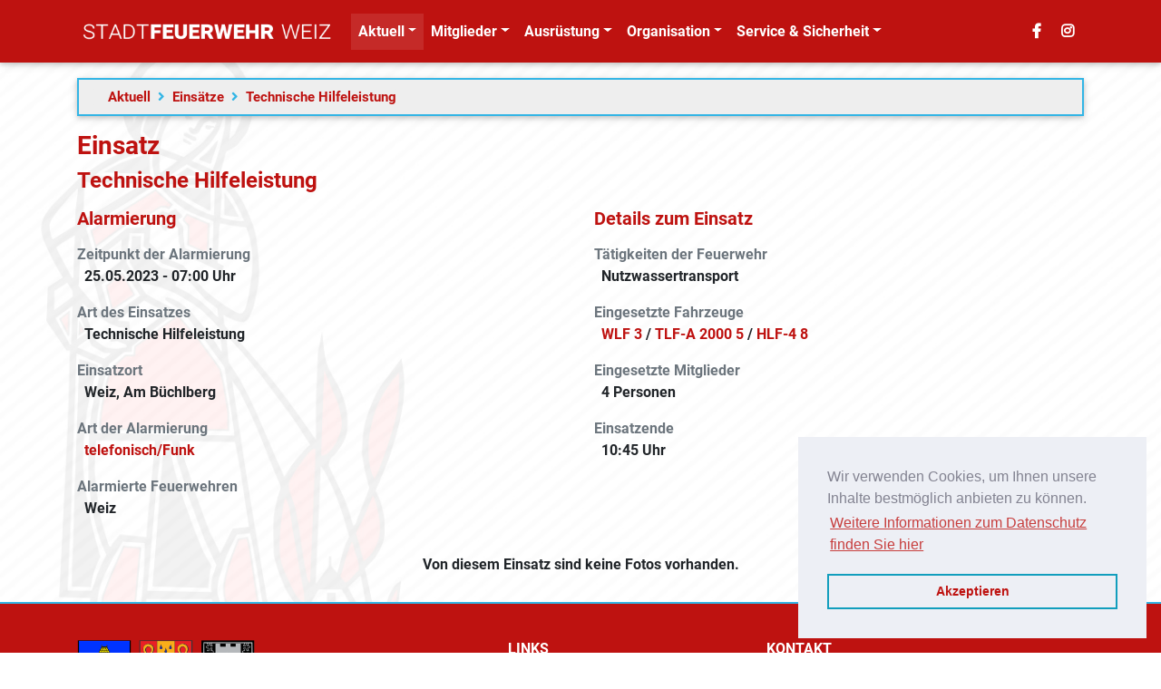

--- FILE ---
content_type: text/html; charset=utf-8
request_url: https://www.stadtfeuerwehr-weiz.at/aktuell/einsaetze/einsatz-detail/6560/
body_size: 4298
content:
<!DOCTYPE html>
<html lang="de">

<head>
  <meta charset="utf-8">
  <meta name="viewport" content="width=device-width, initial-scale=1, shrink-to-fit=no">
  <meta http-equiv="x-ua-compatible" content="ie=edge">
  <title>Stadtfeuerwehr Weiz - Aktuell - Einsätze - Technische Hilfeleistung</title>
  <meta name="description" content="Stadtfeuerwehr Weiz" />
  <meta name="language" content="de" />
  <meta name="keywords" content="Stadtfeuerwehr Weiz, Feuerwehr Weiz, Freiwillige Feuerwehr der Stadt Weiz, FF Weiz" />
  <meta name="author" content="Stadtfeuerwehr Weiz" />
  <meta name="publisher" content="Stadtfeuerwehr Weiz, Markus Horwath" />
  <meta name="copyright" content="Stadtfeuerwehr Weiz, CMS 4.1.59 by Markus Horwath" />
  <meta name="audience" content="All" />
  <meta name="expires" content="NEVER" />
  <meta name="robots" content="INDEX,FOLLOW" />
  <meta property="og:title" content="Aktuell - Einsätze - Technische Hilfeleistung" />
  <meta property="og:type" content="article" />
  <meta property="og:url" content="https://www.stadtfeuerwehr-weiz.at/aktuell/einsaetze/einsatz-detail/6560/" />
  <meta property="og:image" content="https://www.stadtfeuerwehr-weiz.at/img/symbol.jpg" />
  <meta property="og:description" content="Stadtfeuerwehr Weiz" />
  <meta name="theme-color" content="#be1210" />
  <link href="/fonts/fontawesome/css/all.css?4.1.59" rel="stylesheet" />
  <link href="/css/bootstrap.min.css?4.1.59" rel="stylesheet" />
  <link href="/css/mdb.min.css?4.1.59" rel="stylesheet" />
  <link href="/css/style.css?4.1.59" rel="stylesheet" />
  <link href="/css/stylecontent.css?4.1.59" rel="stylesheet" />
  <link href="/css/cookieconsent.min.css?4.1.59" rel="stylesheet" />
  <script type="text/javascript">
  var _paq = window._paq = window._paq || [];
  /* tracker methods like "setCustomDimension" should be called before "trackPageView" */
  _paq.push(['trackPageView']);
  _paq.push(['enableLinkTracking']);
  (function() {
    var u="//www.stadtfeuerwehr-weiz.at/stats/";
    _paq.push(['setTrackerUrl', u+'matomo.php']);
    _paq.push(['setSiteId', '1']);
    var d=document, g=d.createElement('script'), s=d.getElementsByTagName('script')[0];
    g.type='text/javascript'; g.async=true; g.src=u+'matomo.js'; s.parentNode.insertBefore(g,s);
  })();
  </script>
</head>

<body>




  <header>

    <nav class="navbar fixed-top navbar-expand-lg navbar-dark scrolling-navbar navbarcontent">
      <div class="container">

        <a class="navbar-brand" href="/">
          <img class="nav-logo" src="/img/fw/stfw.png" title="STADTFEUERWEHR WEIZ">
        </a>

        <button class="navbar-toggler" type="button" data-toggle="collapse" data-target="#navbarSupportedContent"
          aria-controls="navbarSupportedContent" aria-expanded="false" aria-label="Toggle navigation">
          <span class="navbar-toggler-icon"></span>
        </button>

        <div class="collapse navbar-collapse" id="navbarSupportedContent">

             <ul class="navbar-nav mr-auto">
        <li class="nav-item dropdown active">
       <a class="nav-link dropdown-toggle" data-toggle="dropdown" aria-haspopup="true" aria-expanded="false">Aktuell</a>
         <div class="dropdown-menu">
              <a class="dropdown-item" href="/aktuell/news/">News</a>
    <a class="dropdown-item" href="/aktuell/einsaetze/">Eins&auml;tze</a>
    <a class="dropdown-item" href="/aktuell/termine/">Termine</a>

         </div>
    </li>
    <li class="nav-item dropdown">
       <a class="nav-link dropdown-toggle" data-toggle="dropdown" aria-haspopup="true" aria-expanded="false">Mitglieder</a>
         <div class="dropdown-menu">
              <a class="dropdown-item" href="/mitglieder/mitglieder-ueberblick/">&Uuml;berblick</a>
    <a class="dropdown-item" href="/mitglieder/kommando/">Kommando</a>
    <a class="dropdown-item" href="/mitglieder/verwaltung/">Verwaltung</a>
    <a class="dropdown-item" href="/mitglieder/instandhaltung/">Instandhaltung</a>
    <a class="dropdown-item" href="/mitglieder/zugskommandanten/">Zugskommandanten</a>
    <a class="dropdown-item" href="/mitglieder/gruppenkommandanten/">Gruppenkommandanten</a>
    <a class="dropdown-item" href="/mitglieder/aktive/">Aktive Mitglieder</a>
    <a class="dropdown-item" href="/mitglieder/jugend/">Jugend</a>
    <a class="dropdown-item" href="/mitglieder/abteilung-ausser-dienst/">Abteilung au&szlig;er Dienst</a>
    <a class="dropdown-item" href="/mitglieder/mitgliedschaft-light/">Mitgliedschaft light</a>
    <a class="dropdown-item" href="/mitglieder/einsatzgruppen/">Einsatzgruppen</a>
    <a class="dropdown-item" href="/mitglieder/bereitschaftsgruppen/">Bereitschaftsgruppen</a>
    <a class="dropdown-item" href="/mitglieder/sonderbeauftragte/">Sonderbeauftragte</a>
    <a class="dropdown-item" href="/mitglieder/mitgliederliste/">Mitgliederliste</a>
    <a class="dropdown-item" href="/mitglieder/ehren/">Ehrenmitglieder</a>
    <a class="dropdown-item" href="/mitglieder/mitglied-werden/">Mitglied werden</a>

         </div>
    </li>
    <li class="nav-item dropdown">
       <a class="nav-link dropdown-toggle" data-toggle="dropdown" aria-haspopup="true" aria-expanded="false">Ausr&uuml;stung</a>
         <div class="dropdown-menu">
              <a class="dropdown-item" href="/ausruestung/einsatzfahrzeuge/">Einsatzfahrzeuge</a>
    <a class="dropdown-item" href="/ausruestung/sondereinsatzgeraete/">Sondereinsatzger&auml;te</a>
    <a class="dropdown-item" href="/ausruestung/feuerwehrzentrum/">Feuerwehrzentrum</a>
    <a class="dropdown-item" href="/ausruestung/schutzanzuege/">Schutzanz&uuml;ge</a>

         </div>
    </li>
    <li class="nav-item dropdown">
       <a class="nav-link dropdown-toggle" data-toggle="dropdown" aria-haspopup="true" aria-expanded="false">Organisation</a>
         <div class="dropdown-menu">
              <a class="dropdown-item" href="/organisation/grusswort/">Gru&szlig;wort</a>
    <a class="dropdown-item" href="/organisation/schutzbereich/">Schutzbereich</a>
    <a class="dropdown-item" href="/organisation/gruendungsgeschichte/">Gr&uuml;ndungsgeschichte</a>
    <a class="dropdown-item" href="/organisation/jubilaeum-chronik/">Jubil&auml;um - Chronik</a>
    <a class="dropdown-item" href="/organisation/stuetzpunkt-feuerwehr/">St&uuml;tzpunkt-Feuerwehr</a>
    <a class="dropdown-item" href="/organisation/abschnitt-weiz/">Abschnitt Weiz</a>
    <a class="dropdown-item" href="/organisation/statistik/">Statistik</a>
    <a class="dropdown-item" href="/organisation/dienstbekleidung/">Dienstbekleidung</a>
    <a class="dropdown-item" href="/organisation/leitbild/">Leitbild</a>
    <a class="dropdown-item" href="/organisation/abwehrender-brandschutz/">Abwehrender Brandschutz</a>
    <a class="dropdown-item" href="/organisation/vorbeugender-brandschutz/">Vorbeugender Brandschutz</a>
    <a class="dropdown-item" href="/organisation/wehrversammlungen/">Wehrversammlungen</a>
    <a class="dropdown-item" href="/organisation/jahresberichte/">Jahresberichte</a>
    <a class="dropdown-item" href="/organisation/ausbildung-jugend/">Ausbildung - Jugend</a>
    <a class="dropdown-item" href="/organisation/zivildienst/">Zivildienst</a>

         </div>
    </li>
    <li class="nav-item dropdown">
       <a class="nav-link dropdown-toggle" data-toggle="dropdown" aria-haspopup="true" aria-expanded="false">Service &amp; Sicherheit</a>
         <div class="dropdown-menu">
              <a class="dropdown-item" href="/service-und-sicherheit/sirenensignale/">Sirenensignale</a>
    <a class="dropdown-item" href="/service-und-sicherheit/alarmierung/">Alarmierung</a>
    <a class="dropdown-item" href="/service-und-sicherheit/notruf-nummern/">Notruf-Nummern</a>
    <a class="dropdown-item" href="/service-und-sicherheit/unwetter-info/">Unwetter-Info</a>
    <a class="dropdown-item" href="/service-und-sicherheit/wetterstation/">Wetterstationen</a>
    <a class="dropdown-item" href="/service-und-sicherheit/odl/">Ortsdosisleistung</a>
    <a class="dropdown-item" href="/service-und-sicherheit/webcam/">Webcams</a>
    <a class="dropdown-item" href="/service-und-sicherheit/brandschutzhinweise/">Brandschutzhinweise</a>
    <a class="dropdown-item" href="/service-und-sicherheit/brandschutztipps/">Brandschutztipps</a>
    <a class="dropdown-item" href="/service-und-sicherheit/brandbekaempfung/">Brandbek&auml;mpfung</a>
    <a class="dropdown-item" href="/service-und-sicherheit/sammelaktion/">Sammelaktion</a>
    <a class="dropdown-item" href="/service-und-sicherheit/links/">Links</a>

         </div>
    </li>

   </ul>


          <ul class="navbar-nav nav-flex-icons">
            <li class="nav-item">
              <a href="https://www.facebook.com/StadtfeuerwehrWeiz/" class="nav-link" target="_blank">
                <i class="fab fa-facebook-f"></i>
              </a>
            </li>
            <li class="nav-item">
              <a href="https://www.instagram.com/ffweiz/" class="nav-link" target="_blank">
                <i class="fab fa-instagram"></i>
              </a>
            </li>
          </ul>

        </div>

      </div>
    </nav>

    

  </header>



  <main>
    <div class="container">
      <nav class="navbar navbar-expand-md navbar-dark grey lighten-3 mt-3 mb-3 no-content border border-2 border-info" aria-label="breadcrumb">
    <ol class="breadcrumb clearfix d-none font-weight-bold d-inline-flex pt-0">
      <li class="breadcrumb-item"><a href="/aktuell/">Aktuell</a><i class="fas fa-angle-right ml-2 mr-2 text-info" aria-hidden="true"></i></li>
<li class="breadcrumb-item"><a href="/aktuell/einsaetze/">Eins&auml;tze</a><i class="fas fa-angle-right ml-2 mr-2 text-info" aria-hidden="true"></i></li>
<li class="breadcrumb-item active">Technische Hilfeleistung</li>

    </ol>
  </nav>


    
    <h3 class="font-weight-bold ffwztext">Einsatz</h3>

    <h4>Technische Hilfeleistung</h4>

<div class="alert alert-warning d-none" role="alert">
<strong><i class="fas fa-exclamation-triangle"></i> Die folgenden Informationen beruhen auf aktuellen Ereignissen und k&ouml;nnen daher noch ge&auml;ndert oder erg&auml;nzt werden.</strong>
</div>



      <div class="row">
        <div class="col-lg-6 mb-4 mb-lg-0">
          <h5 class="font-weight-bold mb-3 mt-2">Alarmierung</h3>
          <p class="font-weight-bold mb-0 text-muted">Zeitpunkt der Alarmierung</p>
<p class="font-weight-bold ml-2">25.05.2023 - 07:00 Uhr</p>
<p class="font-weight-bold mb-0 text-muted">Art des Einsatzes</p>
<p class="font-weight-bold ml-2">Technische Hilfeleistung</p>
<p class="font-weight-bold mb-0 text-muted">Einsatzort</p>
<p class="font-weight-bold ml-2">Weiz, Am B&uuml;chlberg</p>
<p class="font-weight-bold mb-0 text-muted">Art der Alarmierung</p>
<p class="font-weight-bold ml-2"><a href="/service-und-sicherheit/alarmierung/">telefonisch/Funk</a></p>
<p class="font-weight-bold mb-0 text-muted">Alarmierte Feuerwehren</p>
<p class="font-weight-bold ml-2">Weiz</p>

        </div>
        <div class="col-lg-6 mb-4 mb-lg-0">
          <h5 class="font-weight-bold mb-3 mt-2">Details zum Einsatz</h3>
          <p class="font-weight-bold mb-0 text-muted">T&auml;tigkeiten der Feuerwehr</p>
<p class="font-weight-bold ml-2">Nutzwassertransport</p>
<p class="font-weight-bold mb-0 text-muted">Eingesetzte Fahrzeuge</p>
<p class="font-weight-bold ml-2"><a href="/ausruestung/einsatzfahrzeuge/wlf-3/">WLF&nbsp;3</a> / <a href="/ausruestung/einsatzfahrzeuge/tlfa-2000-5/">TLF-A&nbsp;2000&nbsp;5</a> / <a href="/ausruestung/einsatzfahrzeuge/hlf-4-8/">HLF-4&nbsp;8</a></p>
<p class="font-weight-bold mb-0 text-muted">Eingesetzte Mitglieder</p>
<p class="font-weight-bold ml-2">4 Personen</p>
<p class="font-weight-bold mb-0 text-muted">Einsatzende</p>
<p class="font-weight-bold ml-2">10:45 Uhr</p>

        </div>
      </div>

<h6 class="font-weight-bold text-center mt-4 mb-4 pb-2">Von diesem Einsatz sind keine Fotos vorhanden.</h6>


    </div>
  </main>


  <footer class="page-footer text-center font-small mt-4">

    <div class="container pt-4 text-center text-md-left">

      <div class="row mt-3">

        <div class="col-md-12 col-lg-5 col-xl-5 mb-4">

          <p><img class="figure-img img-fluid mr-2" src="/img/wappen_weiz.png" width="60" alt="Stadtgemeinde Weiz" title="Stadtgemeinde Weiz" /><img class="figure-img img-fluid mr-2" src="/img/wappen_mortantsch.png" width="60" alt="Gemeinde Mortantsch" title="Gemeinde Mortantsch" /><img class="figure-img img-fluid mr-2" src="/img/wappen_naas.png" width="60" alt="Gemeinde Naas" title="Gemeinde Naas" /></p>
          <p>Der L&ouml;schverband der Stadtfeuerwehr Weiz mit einer Fl&auml;che von rund 56 km&sup2; und &uuml;ber 15.000 Einwohnern umfasst die Stadtgemeinde Weiz mit Ortsteil Krottendorf, die Gemeinden Mortantsch und Naas.</p>

          <hr class="stfw-bg mb-4 mt-0 d-inline-block mx-auto" style="width: 60px;">

          <form class="form-inline" method="post" action="/suche/">
           <div class="input-group form-1 pl-0">
            <div class="input-group-prepend">
             <span class="input-group-text bg-white" id="basic"><i class="fas fa-search ffwztext" aria-hidden="true"></i></span>
            </div>
            <input class="form-control my-0 py-1 no-glow" type="text" placeholder="Suche" aria-label="Suche" id="suchstring" name="suchstring" />
           </div>
          </form>
        </div>

        <div class="col-md-6 col-lg-3 col-xl-3 mx-auto mb-4">

          <h6 class="text-uppercase font-weight-bold">Links</h6>
          <hr class="stfw-bg mb-4 mt-0 d-inline-block mx-auto" style="width: 60px;">
          <p>
            <a class="white-link" href="/kontakt/">Kontakt</a>
          </p>
          <p>
            <a class="white-link" href="/impressum/">Impressum</a>
          </p>
          <p>
            <a class="white-link" href="/member-area/">Mitglieder-Bereich</a>
          </p>
          <p>
            <a class="white-link" href="https://outlook.office.com/" target="_blank">Webmail</a>
          </p>
          

        </div>

        <div class="col-md-6 col-lg-4 col-xl-4 mx-auto mb-md-0 mb-4">

          <h6 class="text-uppercase font-weight-bold">Kontakt</h6>
          <hr class="stfw-bg mb-4 mt-0 d-inline-block mx-auto" style="width: 60px;">
          <p>
            <i class="fa fa-home mr-3"></i> Florianigasse 10, A - 8160 Weiz</p>
          <p>
            <i class="fa fa-envelope mr-3"></i> office&#064;stadtfeuerwehr-weiz&#046;at</p>
          <p>
            <a href="tel:122"><i class="fa fa-exclamation-triangle mr-3"></i> Notruf 122</a></p>
          <p>
            <a href="tel:+4331722222"><i class="fa fa-phone mr-3"></i> +43 (0)3172 2222</a></p>

        </div>

      </div>

    </div>

    <div class="footer-copyright py-3">
      &copy; Stadtfeuerwehr Weiz
    </div>

  </footer>

  <script type="text/javascript" src="/js/jquery.min.js"></script>
  <script type="text/javascript" src="/js/popper.min.js"></script>
  <script type="text/javascript" src="/js/bootstrap.min.js"></script>
  <script type="text/javascript" src="/js/mdb.min.js"></script>
  <script>
    $(document).ready(() => {
      new WOW().init();
    });
    if(typeof(galleries) !== 'undefined') {
     for(gi = 0; gi < galleries.length; gi++) {
      $(galleries[gi]).load("/mdb-addons/mdb-lightbox-ui.html");
     }
    }
  </script>
  <script type="text/javascript" src="/flipbook/js/dflip.min.js"></script>
  <script src="/js/cookieconsent.min.js" data-cfasync="false"></script>
  <script>
    window.cookieconsent.initialise({
      "palette": {
        "popup": {
          "background": "#edeff5",
          "text": "#838391"
        },
        "button": {
          "background": "transparent",
          "text": "#4b81e8",
          "border": "#129ebd"
        }
      },
      "position": "bottom-right",
      "content": {
        "message": "Wir verwenden Cookies, um Ihnen unsere Inhalte bestm&ouml;glich anbieten zu k&ouml;nnen.",
        "dismiss": "Akzeptieren",
        "link": "Weitere Informationen zum Datenschutz finden Sie hier",
        "href": "/impressum/"
      }
    });
  </script>
</body>

</html>



--- FILE ---
content_type: text/css
request_url: https://www.stadtfeuerwehr-weiz.at/css/mdb.min.css?4.1.59
body_size: 68054
content:
@charset "UTF-8";
/*!
 * Material Design for Bootstrap 4
 *   Version: MDB PRO 4.14.1
 * 
 * 
 *   Copyright: Material Design for Bootstrap
 *   https://mdbootstrap.com/
 * 
 *   Read the license: https://mdbootstrap.com/general/license/
 * 
 * 
 *   Documentation: https://mdbootstrap.com/
 * 
 *   Getting started: https://mdbootstrap.com/docs/jquery/getting-started/download/
 * 
 *   Tutorials: https://mdbootstrap.com/education/bootstrap/
 * 
 *   Templates: https://mdbootstrap.com/templates/
 * 
 *   Support: https://mdbootstrap.com/support/
 * 
 *   Contact: office@mdbootstrap.com
 * 
 *   Attribution: Animate CSS, Twitter Bootstrap, Materialize CSS, Normalize CSS, Waves JS, WOW JS, Toastr, Chart.js
 */
.mdb-color.lighten-5{background-color:#d0d6e2 !important}.mdb-color.lighten-4{background-color:#b1bace !important}.mdb-color.lighten-3{background-color:#929fba !important}.mdb-color.lighten-2{background-color:#7283a7 !important}.mdb-color.lighten-1{background-color:#59698d !important}.mdb-color{background-color:#45526e !important}.mdb-color-text{color:#45526e !important}.rgba-mdb-color-slight,.rgba-mdb-color-slight:after{background-color:rgba(69,82,110,0.1)}.rgba-mdb-color-light,.rgba-mdb-color-light:after{background-color:rgba(69,82,110,0.3)}.rgba-mdb-color-strong,.rgba-mdb-color-strong:after{background-color:rgba(69,82,110,0.7)}.mdb-color.darken-1{background-color:#3b465e !important}.mdb-color.darken-2{background-color:#2e3951 !important}.mdb-color.darken-3{background-color:#1c2a48 !important}.mdb-color.darken-4{background-color:#1c2331 !important}.red.lighten-5{background-color:#ffebee !important}.red.lighten-4{background-color:#ffcdd2 !important}.red.lighten-3{background-color:#ef9a9a !important}.red.lighten-2{background-color:#e57373 !important}.red.lighten-1{background-color:#ef5350 !important}.red{background-color:#f44336 !important}.red-text{color:#f44336 !important}.rgba-red-slight,.rgba-red-slight:after{background-color:rgba(244,67,54,0.1)}.rgba-red-light,.rgba-red-light:after{background-color:rgba(244,67,54,0.3)}.rgba-red-strong,.rgba-red-strong:after{background-color:rgba(244,67,54,0.7)}.red.darken-1{background-color:#e53935 !important}.red.darken-2{background-color:#d32f2f !important}.red.darken-3{background-color:#c62828 !important}.red.darken-4{background-color:#b71c1c !important}.red.accent-1{background-color:#ff8a80 !important}.red.accent-2{background-color:#ff5252 !important}.red.accent-3{background-color:#ff1744 !important}.red.accent-4{background-color:#d50000 !important}.pink.lighten-5{background-color:#fce4ec !important}.pink.lighten-4{background-color:#f8bbd0 !important}.pink.lighten-3{background-color:#f48fb1 !important}.pink.lighten-2{background-color:#f06292 !important}.pink.lighten-1{background-color:#ec407a !important}.pink{background-color:#e91e63 !important}.pink-text{color:#e91e63 !important}.rgba-pink-slight,.rgba-pink-slight:after{background-color:rgba(233,30,99,0.1)}.rgba-pink-light,.rgba-pink-light:after{background-color:rgba(233,30,99,0.3)}.rgba-pink-strong,.rgba-pink-strong:after{background-color:rgba(233,30,99,0.7)}.pink.darken-1{background-color:#d81b60 !important}.pink.darken-2{background-color:#c2185b !important}.pink.darken-3{background-color:#ad1457 !important}.pink.darken-4{background-color:#880e4f !important}.pink.accent-1{background-color:#ff80ab !important}.pink.accent-2{background-color:#ff4081 !important}.pink.accent-3{background-color:#f50057 !important}.pink.accent-4{background-color:#c51162 !important}.purple.lighten-5{background-color:#f3e5f5 !important}.purple.lighten-4{background-color:#e1bee7 !important}.purple.lighten-3{background-color:#ce93d8 !important}.purple.lighten-2{background-color:#ba68c8 !important}.purple.lighten-1{background-color:#ab47bc !important}.purple{background-color:#9c27b0 !important}.purple-text{color:#9c27b0 !important}.rgba-purple-slight,.rgba-purple-slight:after{background-color:rgba(156,39,176,0.1)}.rgba-purple-light,.rgba-purple-light:after{background-color:rgba(156,39,176,0.3)}.rgba-purple-strong,.rgba-purple-strong:after{background-color:rgba(156,39,176,0.7)}.purple.darken-1{background-color:#8e24aa !important}.purple.darken-2{background-color:#7b1fa2 !important}.purple.darken-3{background-color:#6a1b9a !important}.purple.darken-4{background-color:#4a148c !important}.purple.accent-1{background-color:#ea80fc !important}.purple.accent-2{background-color:#e040fb !important}.purple.accent-3{background-color:#d500f9 !important}.purple.accent-4{background-color:#a0f !important}.deep-purple.lighten-5{background-color:#ede7f6 !important}.deep-purple.lighten-4{background-color:#d1c4e9 !important}.deep-purple.lighten-3{background-color:#b39ddb !important}.deep-purple.lighten-2{background-color:#9575cd !important}.deep-purple.lighten-1{background-color:#7e57c2 !important}.deep-purple{background-color:#673ab7 !important}.deep-purple-text{color:#673ab7 !important}.rgba-deep-purple-slight,.rgba-deep-purple-slight:after{background-color:rgba(103,58,183,0.1)}.rgba-deep-purple-light,.rgba-deep-purple-light:after{background-color:rgba(103,58,183,0.3)}.rgba-deep-purple-strong,.rgba-deep-purple-strong:after{background-color:rgba(103,58,183,0.7)}.deep-purple.darken-1{background-color:#5e35b1 !important}.deep-purple.darken-2{background-color:#512da8 !important}.deep-purple.darken-3{background-color:#4527a0 !important}.deep-purple.darken-4{background-color:#311b92 !important}.deep-purple.accent-1{background-color:#b388ff !important}.deep-purple.accent-2{background-color:#7c4dff !important}.deep-purple.accent-3{background-color:#651fff !important}.deep-purple.accent-4{background-color:#6200ea !important}.indigo.lighten-5{background-color:#e8eaf6 !important}.indigo.lighten-4{background-color:#c5cae9 !important}.indigo.lighten-3{background-color:#9fa8da !important}.indigo.lighten-2{background-color:#7986cb !important}.indigo.lighten-1{background-color:#5c6bc0 !important}.indigo{background-color:#3f51b5 !important}.indigo-text{color:#3f51b5 !important}.rgba-indigo-slight,.rgba-indigo-slight:after{background-color:rgba(63,81,181,0.1)}.rgba-indigo-light,.rgba-indigo-light:after{background-color:rgba(63,81,181,0.3)}.rgba-indigo-strong,.rgba-indigo-strong:after{background-color:rgba(63,81,181,0.7)}.indigo.darken-1{background-color:#3949ab !important}.indigo.darken-2{background-color:#303f9f !important}.indigo.darken-3{background-color:#283593 !important}.indigo.darken-4{background-color:#1a237e !important}.indigo.accent-1{background-color:#8c9eff !important}.indigo.accent-2{background-color:#536dfe !important}.indigo.accent-3{background-color:#3d5afe !important}.indigo.accent-4{background-color:#304ffe !important}.blue.lighten-5{background-color:#e3f2fd !important}.blue.lighten-4{background-color:#bbdefb !important}.blue.lighten-3{background-color:#90caf9 !important}.blue.lighten-2{background-color:#64b5f6 !important}.blue.lighten-1{background-color:#42a5f5 !important}.blue{background-color:#2196f3 !important}.blue-text{color:#2196f3 !important}.rgba-blue-slight,.rgba-blue-slight:after{background-color:rgba(33,150,243,0.1)}.rgba-blue-light,.rgba-blue-light:after{background-color:rgba(33,150,243,0.3)}.rgba-blue-strong,.rgba-blue-strong:after{background-color:rgba(33,150,243,0.7)}.blue.darken-1{background-color:#1e88e5 !important}.blue.darken-2{background-color:#1976d2 !important}.blue.darken-3{background-color:#1565c0 !important}.blue.darken-4{background-color:#0d47a1 !important}.blue.accent-1{background-color:#82b1ff !important}.blue.accent-2{background-color:#448aff !important}.blue.accent-3{background-color:#2979ff !important}.blue.accent-4{background-color:#2962ff !important}.light-blue.lighten-5{background-color:#e1f5fe !important}.light-blue.lighten-4{background-color:#b3e5fc !important}.light-blue.lighten-3{background-color:#81d4fa !important}.light-blue.lighten-2{background-color:#4fc3f7 !important}.light-blue.lighten-1{background-color:#29b6f6 !important}.light-blue{background-color:#03a9f4 !important}.light-blue-text{color:#03a9f4 !important}.rgba-light-blue-slight,.rgba-light-blue-slight:after{background-color:rgba(3,169,244,0.1)}.rgba-light-blue-light,.rgba-light-blue-light:after{background-color:rgba(3,169,244,0.3)}.rgba-light-blue-strong,.rgba-light-blue-strong:after{background-color:rgba(3,169,244,0.7)}.light-blue.darken-1{background-color:#039be5 !important}.light-blue.darken-2{background-color:#0288d1 !important}.light-blue.darken-3{background-color:#0277bd !important}.light-blue.darken-4{background-color:#01579b !important}.light-blue.accent-1{background-color:#80d8ff !important}.light-blue.accent-2{background-color:#40c4ff !important}.light-blue.accent-3{background-color:#00b0ff !important}.light-blue.accent-4{background-color:#0091ea !important}.cyan.lighten-5{background-color:#e0f7fa !important}.cyan.lighten-4{background-color:#b2ebf2 !important}.cyan.lighten-3{background-color:#80deea !important}.cyan.lighten-2{background-color:#4dd0e1 !important}.cyan.lighten-1{background-color:#26c6da !important}.cyan{background-color:#00bcd4 !important}.cyan-text{color:#00bcd4 !important}.rgba-cyan-slight,.rgba-cyan-slight:after{background-color:rgba(0,188,212,0.1)}.rgba-cyan-light,.rgba-cyan-light:after{background-color:rgba(0,188,212,0.3)}.rgba-cyan-strong,.rgba-cyan-strong:after{background-color:rgba(0,188,212,0.7)}.cyan.darken-1{background-color:#00acc1 !important}.cyan.darken-2{background-color:#0097a7 !important}.cyan.darken-3{background-color:#00838f !important}.cyan.darken-4{background-color:#006064 !important}.cyan.accent-1{background-color:#84ffff !important}.cyan.accent-2{background-color:#18ffff !important}.cyan.accent-3{background-color:#00e5ff !important}.cyan.accent-4{background-color:#00b8d4 !important}.teal.lighten-5{background-color:#e0f2f1 !important}.teal.lighten-4{background-color:#b2dfdb !important}.teal.lighten-3{background-color:#80cbc4 !important}.teal.lighten-2{background-color:#4db6ac !important}.teal.lighten-1{background-color:#26a69a !important}.teal{background-color:#009688 !important}.teal-text{color:#009688 !important}.rgba-teal-slight,.rgba-teal-slight:after{background-color:rgba(0,150,136,0.1)}.rgba-teal-light,.rgba-teal-light:after{background-color:rgba(0,150,136,0.3)}.rgba-teal-strong,.rgba-teal-strong:after{background-color:rgba(0,150,136,0.7)}.teal.darken-1{background-color:#00897b !important}.teal.darken-2{background-color:#00796b !important}.teal.darken-3{background-color:#00695c !important}.teal.darken-4{background-color:#004d40 !important}.teal.accent-1{background-color:#a7ffeb !important}.teal.accent-2{background-color:#64ffda !important}.teal.accent-3{background-color:#1de9b6 !important}.teal.accent-4{background-color:#00bfa5 !important}.green.lighten-5{background-color:#e8f5e9 !important}.green.lighten-4{background-color:#c8e6c9 !important}.green.lighten-3{background-color:#a5d6a7 !important}.green.lighten-2{background-color:#81c784 !important}.green.lighten-1{background-color:#66bb6a !important}.green{background-color:#4caf50 !important}.green-text{color:#4caf50 !important}.rgba-green-slight,.rgba-green-slight:after{background-color:rgba(76,175,80,0.1)}.rgba-green-light,.rgba-green-light:after{background-color:rgba(76,175,80,0.3)}.rgba-green-strong,.rgba-green-strong:after{background-color:rgba(76,175,80,0.7)}.green.darken-1{background-color:#43a047 !important}.green.darken-2{background-color:#388e3c !important}.green.darken-3{background-color:#2e7d32 !important}.green.darken-4{background-color:#1b5e20 !important}.green.accent-1{background-color:#b9f6ca !important}.green.accent-2{background-color:#69f0ae !important}.green.accent-3{background-color:#00e676 !important}.green.accent-4{background-color:#00c853 !important}.light-green.lighten-5{background-color:#f1f8e9 !important}.light-green.lighten-4{background-color:#dcedc8 !important}.light-green.lighten-3{background-color:#c5e1a5 !important}.light-green.lighten-2{background-color:#aed581 !important}.light-green.lighten-1{background-color:#9ccc65 !important}.light-green{background-color:#8bc34a !important}.light-green-text{color:#8bc34a !important}.rgba-light-green-slight,.rgba-light-green-slight:after{background-color:rgba(139,195,74,0.1)}.rgba-light-green-light,.rgba-light-green-light:after{background-color:rgba(139,195,74,0.3)}.rgba-light-green-strong,.rgba-light-green-strong:after{background-color:rgba(139,195,74,0.7)}.light-green.darken-1{background-color:#7cb342 !important}.light-green.darken-2{background-color:#689f38 !important}.light-green.darken-3{background-color:#558b2f !important}.light-green.darken-4{background-color:#33691e !important}.light-green.accent-1{background-color:#ccff90 !important}.light-green.accent-2{background-color:#b2ff59 !important}.light-green.accent-3{background-color:#76ff03 !important}.light-green.accent-4{background-color:#64dd17 !important}.lime.lighten-5{background-color:#f9fbe7 !important}.lime.lighten-4{background-color:#f0f4c3 !important}.lime.lighten-3{background-color:#e6ee9c !important}.lime.lighten-2{background-color:#dce775 !important}.lime.lighten-1{background-color:#d4e157 !important}.lime{background-color:#cddc39 !important}.lime-text{color:#cddc39 !important}.rgba-lime-slight,.rgba-lime-slight:after{background-color:rgba(205,220,57,0.1)}.rgba-lime-light,.rgba-lime-light:after{background-color:rgba(205,220,57,0.3)}.rgba-lime-strong,.rgba-lime-strong:after{background-color:rgba(205,220,57,0.7)}.lime.darken-1{background-color:#c0ca33 !important}.lime.darken-2{background-color:#afb42b !important}.lime.darken-3{background-color:#9e9d24 !important}.lime.darken-4{background-color:#827717 !important}.lime.accent-1{background-color:#f4ff81 !important}.lime.accent-2{background-color:#eeff41 !important}.lime.accent-3{background-color:#c6ff00 !important}.lime.accent-4{background-color:#aeea00 !important}.yellow.lighten-5{background-color:#fffde7 !important}.yellow.lighten-4{background-color:#fff9c4 !important}.yellow.lighten-3{background-color:#fff59d !important}.yellow.lighten-2{background-color:#fff176 !important}.yellow.lighten-1{background-color:#ffee58 !important}.yellow{background-color:#ffeb3b !important}.yellow-text{color:#ffeb3b !important}.rgba-yellow-slight,.rgba-yellow-slight:after{background-color:rgba(255,235,59,0.1)}.rgba-yellow-light,.rgba-yellow-light:after{background-color:rgba(255,235,59,0.3)}.rgba-yellow-strong,.rgba-yellow-strong:after{background-color:rgba(255,235,59,0.7)}.yellow.darken-1{background-color:#fdd835 !important}.yellow.darken-2{background-color:#fbc02d !important}.yellow.darken-3{background-color:#f9a825 !important}.yellow.darken-4{background-color:#f57f17 !important}.yellow.accent-1{background-color:#ffff8d !important}.yellow.accent-2{background-color:#ff0 !important}.yellow.accent-3{background-color:#ffea00 !important}.yellow.accent-4{background-color:#ffd600 !important}.amber.lighten-5{background-color:#fff8e1 !important}.amber.lighten-4{background-color:#ffecb3 !important}.amber.lighten-3{background-color:#ffe082 !important}.amber.lighten-2{background-color:#ffd54f !important}.amber.lighten-1{background-color:#ffca28 !important}.amber{background-color:#ffc107 !important}.amber-text{color:#ffc107 !important}.rgba-amber-slight,.rgba-amber-slight:after{background-color:rgba(255,193,7,0.1)}.rgba-amber-light,.rgba-amber-light:after{background-color:rgba(255,193,7,0.3)}.rgba-amber-strong,.rgba-amber-strong:after{background-color:rgba(255,193,7,0.7)}.amber.darken-1{background-color:#ffb300 !important}.amber.darken-2{background-color:#ffa000 !important}.amber.darken-3{background-color:#ff8f00 !important}.amber.darken-4{background-color:#ff6f00 !important}.amber.accent-1{background-color:#ffe57f !important}.amber.accent-2{background-color:#ffd740 !important}.amber.accent-3{background-color:#ffc400 !important}.amber.accent-4{background-color:#ffab00 !important}.orange.lighten-5{background-color:#fff3e0 !important}.orange.lighten-4{background-color:#ffe0b2 !important}.orange.lighten-3{background-color:#ffcc80 !important}.orange.lighten-2{background-color:#ffb74d !important}.orange.lighten-1{background-color:#ffa726 !important}.orange{background-color:#ff9800 !important}.orange-text{color:#ff9800 !important}.rgba-orange-slight,.rgba-orange-slight:after{background-color:rgba(255,152,0,0.1)}.rgba-orange-light,.rgba-orange-light:after{background-color:rgba(255,152,0,0.3)}.rgba-orange-strong,.rgba-orange-strong:after{background-color:rgba(255,152,0,0.7)}.orange.darken-1{background-color:#fb8c00 !important}.orange.darken-2{background-color:#f57c00 !important}.orange.darken-3{background-color:#ef6c00 !important}.orange.darken-4{background-color:#e65100 !important}.orange.accent-1{background-color:#ffd180 !important}.orange.accent-2{background-color:#ffab40 !important}.orange.accent-3{background-color:#ff9100 !important}.orange.accent-4{background-color:#ff6d00 !important}.deep-orange.lighten-5{background-color:#fbe9e7 !important}.deep-orange.lighten-4{background-color:#ffccbc !important}.deep-orange.lighten-3{background-color:#ffab91 !important}.deep-orange.lighten-2{background-color:#ff8a65 !important}.deep-orange.lighten-1{background-color:#ff7043 !important}.deep-orange{background-color:#ff5722 !important}.deep-orange-text{color:#ff5722 !important}.rgba-deep-orange-slight,.rgba-deep-orange-slight:after{background-color:rgba(255,87,34,0.1)}.rgba-deep-orange-light,.rgba-deep-orange-light:after{background-color:rgba(255,87,34,0.3)}.rgba-deep-orange-strong,.rgba-deep-orange-strong:after{background-color:rgba(255,87,34,0.7)}.deep-orange.darken-1{background-color:#f4511e !important}.deep-orange.darken-2{background-color:#e64a19 !important}.deep-orange.darken-3{background-color:#d84315 !important}.deep-orange.darken-4{background-color:#bf360c !important}.deep-orange.accent-1{background-color:#ff9e80 !important}.deep-orange.accent-2{background-color:#ff6e40 !important}.deep-orange.accent-3{background-color:#ff3d00 !important}.deep-orange.accent-4{background-color:#dd2c00 !important}.brown.lighten-5{background-color:#efebe9 !important}.brown.lighten-4{background-color:#d7ccc8 !important}.brown.lighten-3{background-color:#bcaaa4 !important}.brown.lighten-2{background-color:#a1887f !important}.brown.lighten-1{background-color:#8d6e63 !important}.brown{background-color:#795548 !important}.brown-text{color:#795548 !important}.rgba-brown-slight,.rgba-brown-slight:after{background-color:rgba(121,85,72,0.1)}.rgba-brown-light,.rgba-brown-light:after{background-color:rgba(121,85,72,0.3)}.rgba-brown-strong,.rgba-brown-strong:after{background-color:rgba(121,85,72,0.7)}.brown.darken-1{background-color:#6d4c41 !important}.brown.darken-2{background-color:#5d4037 !important}.brown.darken-3{background-color:#4e342e !important}.brown.darken-4{background-color:#3e2723 !important}.blue-grey.lighten-5{background-color:#eceff1 !important}.blue-grey.lighten-4{background-color:#cfd8dc !important}.blue-grey.lighten-3{background-color:#b0bec5 !important}.blue-grey.lighten-2{background-color:#90a4ae !important}.blue-grey.lighten-1{background-color:#78909c !important}.blue-grey{background-color:#607d8b !important}.blue-grey-text{color:#607d8b !important}.rgba-blue-grey-slight,.rgba-blue-grey-slight:after{background-color:rgba(96,125,139,0.1)}.rgba-blue-grey-light,.rgba-blue-grey-light:after{background-color:rgba(96,125,139,0.3)}.rgba-blue-grey-strong,.rgba-blue-grey-strong:after{background-color:rgba(96,125,139,0.7)}.blue-grey.darken-1{background-color:#546e7a !important}.blue-grey.darken-2{background-color:#455a64 !important}.blue-grey.darken-3{background-color:#37474f !important}.blue-grey.darken-4{background-color:#263238 !important}.grey.lighten-5{background-color:#fafafa !important}.grey.lighten-4{background-color:#f5f5f5 !important}.grey.lighten-3{background-color:#eee !important}.grey.lighten-2{background-color:#e0e0e0 !important}.grey.lighten-1{background-color:#bdbdbd !important}.grey{background-color:#9e9e9e !important}.grey-text{color:#9e9e9e !important}.rgba-grey-slight,.rgba-grey-slight:after{background-color:rgba(158,158,158,0.1)}.rgba-grey-light,.md-pills .nav-link:hover,.rgba-grey-light:after,.md-pills .nav-link:hover:after{background-color:rgba(158,158,158,0.3)}.rgba-grey-strong,.rgba-grey-strong:after{background-color:rgba(158,158,158,0.7)}.grey.darken-1{background-color:#757575 !important}.grey.darken-2{background-color:#616161 !important}.grey.darken-3{background-color:#424242 !important}.grey.darken-4{background-color:#212121 !important}.black,.picker__list-item:hover{background-color:#000 !important}.black-text,.md-toast-close-button:hover,.md-toast-close-button:focus{color:#000 !important}.rgba-black-slight,.rgba-black-slight:after{background-color:rgba(0,0,0,0.1)}.rgba-black-light,.rgba-black-light:after{background-color:rgba(0,0,0,0.3)}.rgba-black-strong,.rgba-black-strong:after{background-color:rgba(0,0,0,0.7)}.white,.picker__list-item,.picker__box .picker__header .picker__select--month.browser-default,.picker__box .picker__header .picker__select--year.browser-default{background-color:#fff !important}.white-text,.dropdown .dropdown-menu .dropdown-item:hover,.dropdown .dropdown-menu .dropdown-item:active,.dropup .dropdown-menu .dropdown-item:hover,.dropup .dropdown-menu .dropdown-item:active,.dropleft .dropdown-menu .dropdown-item:hover,.dropleft .dropdown-menu .dropdown-item:active,.dropright .dropdown-menu .dropdown-item:hover,.dropright .dropdown-menu .dropdown-item:active,.side-nav,.side-nav .search-form .form-control,.md-toast-message a,.md-toast-message label,.md-toast-close-button,#toast-container>div,.picker__list-item--selected,.picker__list-item--selected:hover,.picker--focused .picker__list-item--selected,.picker--time .picker__button--clear:hover,.picker--time .picker__button--clear:focus,.picker--time .picker__button--clear:hover::before,.picker--time .picker__button--clear:focus::before,.picker__date-display,.picker__date-display .clockpicker-display .clockpicker-display-column .clockpicker-span-hours.text-primary,.picker__date-display .clockpicker-display .clockpicker-display-column .clockpicker-span-minutes.text-primary,.picker__date-display .clockpicker-display .clockpicker-display-column #click-am.text-primary,.picker__date-display .clockpicker-display .clockpicker-display-column #click-pm.text-primary,.clockpicker-display .clockpicker-display-column .clockpicker-span-hours.text-primary,.clockpicker-display .clockpicker-display-column .clockpicker-span-minutes.text-primary,.clockpicker-display .clockpicker-display-column #click-am.text-primary,.clockpicker-display .clockpicker-display-column #click-pm.text-primary,.darktheme .picker__box .picker__date-display .clockpicker-display,.darktheme .picker__box .picker__date-display .clockpicker-display .clockpicker-span-am-pm,.darktheme .picker__box .picker__calendar-container .clockpicker-plate .clockpicker-tick,.darktheme .picker__box .picker__footer button,.picker__box .picker__header .picker__date-display,.picker__box .picker__table .picker__day--outfocus,.picker__box .picker__table .picker__day--selected,.picker__box .picker__table .picker__day--selected:hover,.picker__box .picker__table .picker--focused{color:#fff !important}.rgba-white-slight,.rgba-white-slight:after{background-color:rgba(255,255,255,0.1)}.rgba-white-light,.rgba-white-light:after{background-color:rgba(255,255,255,0.3)}.rgba-white-strong,.rgba-white-strong:after{background-color:rgba(255,255,255,0.7)}.rgba-stylish-slight{background-color:rgba(62,69,81,0.1)}.rgba-stylish-light{background-color:rgba(62,69,81,0.3)}.rgba-stylish-strong{background-color:rgba(62,69,81,0.7)}.primary-color,ul.stepper li.active a .circle,ul.stepper li.completed a .circle{background-color:#4285f4 !important}.primary-color-dark{background-color:#0d47a1 !important}.secondary-color{background-color:#a6c !important}.secondary-color-dark{background-color:#93c !important}.default-color{background-color:#2bbbad !important}.default-color-dark{background-color:#00695c !important}.info-color{background-color:#33b5e5 !important}.info-color-dark{background-color:#09c !important}.success-color{background-color:#00c851 !important}.success-color-dark{background-color:#007e33 !important}.warning-color{background-color:#fb3 !important}.warning-color-dark{background-color:#f80 !important}.danger-color,ul.stepper li.warning a .circle{background-color:#ff3547 !important}.danger-color-dark{background-color:#c00 !important}.elegant-color{background-color:#2e2e2e !important}.elegant-color-dark{background-color:#212121 !important}.stylish-color{background-color:#4b515d !important}.stylish-color-dark{background-color:#3e4551 !important}.unique-color{background-color:#3f729b !important}.unique-color-dark{background-color:#1c2331 !important}.special-color{background-color:#37474f !important}.special-color-dark{background-color:#263238 !important}.purple-gradient{background:linear-gradient(40deg, #ff6ec4, #7873f5) !important}.peach-gradient{background:linear-gradient(40deg, #ffd86f, #fc6262) !important}.aqua-gradient{background:linear-gradient(40deg, #2096ff, #05ffa3) !important}.blue-gradient{background:linear-gradient(40deg, #45cafc, #303f9f) !important}.purple-gradient-rgba{background:linear-gradient(40deg, rgba(255,110,196,0.9), rgba(120,115,245,0.9)) !important}.peach-gradient-rgba{background:linear-gradient(40deg, rgba(255,216,111,0.9), rgba(252,98,98,0.9)) !important}.aqua-gradient-rgba{background:linear-gradient(40deg, rgba(32,150,255,0.9), rgba(5,255,163,0.9)) !important}.blue-gradient-rgba{background:linear-gradient(40deg, rgba(69,202,252,0.9), rgba(48,63,159,0.9)) !important}.dark-grey-text{color:#4f4f4f !important}.dark-grey-text:hover,.dark-grey-text:focus{color:#4f4f4f !important}.hoverable{-webkit-box-shadow:none;box-shadow:none;-webkit-transition:all 0.55s ease-in-out;transition:all 0.55s ease-in-out}.hoverable:hover{-webkit-box-shadow:0 8px 17px 0 rgba(0,0,0,0.2),0 6px 20px 0 rgba(0,0,0,0.19);box-shadow:0 8px 17px 0 rgba(0,0,0,0.2),0 6px 20px 0 rgba(0,0,0,0.19);-webkit-transition:all 0.55s ease-in-out;transition:all 0.55s ease-in-out}.z-depth-0{-webkit-box-shadow:none !important;box-shadow:none !important}.z-depth-1,.chip:active{-webkit-box-shadow:0 2px 5px 0 rgba(0,0,0,0.16),0 2px 10px 0 rgba(0,0,0,0.12) !important;box-shadow:0 2px 5px 0 rgba(0,0,0,0.16),0 2px 10px 0 rgba(0,0,0,0.12) !important}.z-depth-1-half{-webkit-box-shadow:0 5px 11px 0 rgba(0,0,0,0.18),0 4px 15px 0 rgba(0,0,0,0.15) !important;box-shadow:0 5px 11px 0 rgba(0,0,0,0.18),0 4px 15px 0 rgba(0,0,0,0.15) !important}.z-depth-2{-webkit-box-shadow:0 8px 17px 0 rgba(0,0,0,0.2),0 6px 20px 0 rgba(0,0,0,0.19) !important;box-shadow:0 8px 17px 0 rgba(0,0,0,0.2),0 6px 20px 0 rgba(0,0,0,0.19) !important}.z-depth-3{-webkit-box-shadow:0 12px 15px 0 rgba(0,0,0,0.24),0 17px 50px 0 rgba(0,0,0,0.19) !important;box-shadow:0 12px 15px 0 rgba(0,0,0,0.24),0 17px 50px 0 rgba(0,0,0,0.19) !important}.z-depth-4{-webkit-box-shadow:0 16px 28px 0 rgba(0,0,0,0.22),0 25px 55px 0 rgba(0,0,0,0.21) !important;box-shadow:0 16px 28px 0 rgba(0,0,0,0.22),0 25px 55px 0 rgba(0,0,0,0.21) !important}.z-depth-5{-webkit-box-shadow:0 27px 24px 0 rgba(0,0,0,0.2),0 40px 77px 0 rgba(0,0,0,0.22) !important;box-shadow:0 27px 24px 0 rgba(0,0,0,0.2),0 40px 77px 0 rgba(0,0,0,0.22) !important}.disabled,:disabled{pointer-events:none !important}a{color:#007bff;text-decoration:none;cursor:pointer;-webkit-transition:all 0.2s ease-in-out;transition:all 0.2s ease-in-out}a:hover{color:#0056b3;text-decoration:none;-webkit-transition:all 0.2s ease-in-out;transition:all 0.2s ease-in-out}a.disabled:hover,a:disabled:hover{color:#007bff}a:not([href]):not([tabindex]),a:not([href]):not([tabindex]):focus,a:not([href]):not([tabindex]):hover{color:inherit;text-decoration:none}.divider-new{display:-webkit-box;display:-ms-flexbox;display:flex;-webkit-box-orient:horizontal;-webkit-box-direction:normal;-ms-flex-direction:row;flex-direction:row;-webkit-box-align:center;-ms-flex-align:center;align-items:center;-webkit-box-pack:center;-ms-flex-pack:center;justify-content:center;margin-top:2.8rem;margin-bottom:2.8rem}.divider-new>h1,.divider-new h2,.divider-new h3,.divider-new h4,.divider-new h5,.divider-new h6{margin-bottom:0}.divider-new:before,.divider-new:after{-webkit-box-flex:1;-ms-flex:1;flex:1;height:1.5px;height:2px;content:"";background:#c6c6c6}.divider-new:before{margin:0 .5rem 0 0}.divider-new:after{margin:0 0 0 .5rem}.img-fluid,.modal-dialog.cascading-modal.modal-avatar .modal-header,.video-fluid{max-width:100%;height:auto}.flex-center{display:-webkit-box;display:-ms-flexbox;display:flex;-webkit-box-align:center;-ms-flex-align:center;align-items:center;-webkit-box-pack:center;-ms-flex-pack:center;justify-content:center;height:100%}.flex-center p{margin:0}.flex-center ul{text-align:center}.flex-center ul li{margin-bottom:1rem}.flex-center ul li:last-of-type{margin-bottom:0}.hr-light{border-top:1px solid #fff}.hr-dark{border-top:1px solid #666}.w-responsive{width:75%}@media (max-width: 740px){.w-responsive{width:100%}}.w-header{width:3.2rem}.collapsible-body{display:none}.jumbotron{background-color:#fff;border-radius:.125rem;-webkit-box-shadow:0 2px 5px 0 rgba(0,0,0,0.16),0 2px 10px 0 rgba(0,0,0,0.12);box-shadow:0 2px 5px 0 rgba(0,0,0,0.16),0 2px 10px 0 rgba(0,0,0,0.12)}.bg-primary{background-color:#4285f4 !important}a.bg-primary:hover,a.bg-primary:focus,button.bg-primary:hover,button.bg-primary:focus{background-color:#1266f1 !important}.border-primary{border-color:#4285f4 !important}.bg-danger{background-color:#ff3547 !important}a.bg-danger:hover,a.bg-danger:focus,button.bg-danger:hover,button.bg-danger:focus{background-color:#ff0219 !important}.border-danger{border-color:#ff3547 !important}.bg-warning{background-color:#fb3 !important}a.bg-warning:hover,a.bg-warning:focus,button.bg-warning:hover,button.bg-warning:focus{background-color:#fa0 !important}.border-warning{border-color:#fb3 !important}.bg-success{background-color:#00c851 !important}a.bg-success:hover,a.bg-success:focus,button.bg-success:hover,button.bg-success:focus{background-color:#00953c !important}.border-success{border-color:#00c851 !important}.bg-info{background-color:#33b5e5 !important}a.bg-info:hover,a.bg-info:focus,button.bg-info:hover,button.bg-info:focus{background-color:#1a9bcb !important}.border-info{border-color:#33b5e5 !important}.bg-default{background-color:#2bbbad !important}a.bg-default:hover,a.bg-default:focus,button.bg-default:hover,button.bg-default:focus{background-color:#219287 !important}.border-default{border-color:#2bbbad !important}.bg-secondary{background-color:#a6c !important}a.bg-secondary:hover,a.bg-secondary:focus,button.bg-secondary:hover,button.bg-secondary:focus{background-color:#9540bf !important}.border-secondary{border-color:#a6c !important}.bg-dark{background-color:#212121 !important}a.bg-dark:hover,a.bg-dark:focus,button.bg-dark:hover,button.bg-dark:focus{background-color:#080808 !important}.border-dark{border-color:#212121 !important}.bg-light{background-color:#e0e0e0 !important}a.bg-light:hover,a.bg-light:focus,button.bg-light:hover,button.bg-light:focus{background-color:#c7c7c7 !important}.border-light{border-color:#e0e0e0 !important}.card-img-100{width:100px;height:100px}.card-img-64{width:64px;height:64px}.mml-1{margin-left:-0.25rem !important}.flex-1{-webkit-box-flex:1;-ms-flex:1;flex:1}body{font-family:"Roboto",sans-serif;font-weight:300}h1,h2,h3,h4,h5,h6{font-weight:300}.blockquote{padding:.5rem 1rem;border-left:.25rem solid #eceeef}.blockquote.text-right{border-right:.25rem solid #eceeef;border-left:none}.blockquote .bq-title{margin-bottom:0;font-size:1.5rem;font-weight:400}.blockquote p{padding:1rem 0;font-size:1.1rem}.bq-primary{border-left:3px solid #4285f4 !important}.bq-primary .bq-title{color:#4285f4 !important}.bq-danger{border-left:3px solid #ff3547 !important}.bq-danger .bq-title{color:#ff3547 !important}.bq-warning{border-left:3px solid #fb3 !important}.bq-warning .bq-title{color:#fb3 !important}.bq-success{border-left:3px solid #00c851 !important}.bq-success .bq-title{color:#00c851 !important}.bq-info{border-left:3px solid #33b5e5 !important}.bq-info .bq-title{color:#33b5e5 !important}.h1-responsive{font-size:150%}.h2-responsive{font-size:145%}.h3-responsive{font-size:135%}.h4-responsive{font-size:135%}.h5-responsive{font-size:135%}@media (min-width: 576px){.h1-responsive{font-size:170%}.h2-responsive{font-size:140%}.h3-responsive{font-size:125%}.h4-responsive{font-size:125%}.h5-responsive{font-size:125%}}@media (min-width: 768px){.h1-responsive{font-size:200%}.h2-responsive{font-size:170%}.h3-responsive{font-size:140%}.h4-responsive{font-size:125%}.h5-responsive{font-size:125%}}@media (min-width: 992px){.h1-responsive{font-size:200%}.h2-responsive{font-size:170%}.h3-responsive{font-size:140%}.h4-responsive{font-size:125%}.h5-responsive{font-size:125%}}@media (min-width: 1200px){.h1-responsive{font-size:250%}.h2-responsive{font-size:200%}.h3-responsive{font-size:170%}.h4-responsive{font-size:140%}.h5-responsive{font-size:125%}}.text-primary{color:#4285f4 !important}a.text-primary:hover,a.text-primary:focus{color:#1266f1 !important}.text-danger{color:#ff3547 !important}a.text-danger:hover,a.text-danger:focus{color:#ff0219 !important}.text-warning{color:#fb3 !important}a.text-warning:hover,a.text-warning:focus{color:#fa0 !important}.text-success{color:#00c851 !important}a.text-success:hover,a.text-success:focus{color:#00953c !important}.text-info{color:#33b5e5 !important}a.text-info:hover,a.text-info:focus{color:#1a9bcb !important}.text-default{color:#2bbbad !important}a.text-default:hover,a.text-default:focus{color:#219287 !important}.text-secondary{color:#a6c !important}a.text-secondary:hover,a.text-secondary:focus{color:#9540bf !important}.text-dark{color:#212121 !important}a.text-dark:hover,a.text-dark:focus{color:#080808 !important}.text-light{color:#e0e0e0 !important}a.text-light:hover,a.text-light:focus{color:#c7c7c7 !important}.font-small{font-size:.9rem}strong{font-weight:500}.view{position:relative;overflow:hidden;cursor:default}.view .mask{position:absolute;top:0;right:0;bottom:0;left:0;width:100%;height:100%;overflow:hidden;background-attachment:fixed}.view img,.view video{position:relative;display:block}.view video.video-intro{top:50%;left:50%;z-index:-100;width:auto;min-width:100%;height:auto;min-height:100%;-webkit-transition:1s opacity;transition:1s opacity;-webkit-transform:translateX(-50%) translateY(-50%);transform:translateX(-50%) translateY(-50%)}.overlay .mask{opacity:0;-webkit-transition:all 0.4s ease-in-out;transition:all 0.4s ease-in-out}.overlay .mask:hover{opacity:1}.zoom img,.zoom video{-webkit-transition:all 0.2s linear;transition:all 0.2s linear}.zoom:hover img,.zoom:hover video{-webkit-transform:scale(1.1);transform:scale(1.1)}.pattern-1{background:url(../img/overlays/01.png);background-attachment:fixed}.pattern-2{background:url(../img/overlays/02.png);background-attachment:fixed}.pattern-3{background:url(../img/overlays/03.png);background-attachment:fixed}.pattern-4{background:url(../img/overlays/04.png);background-attachment:fixed}.pattern-5{background:url(../img/overlays/05.png);background-attachment:fixed}.pattern-6{background:url(../img/overlays/06.png);background-attachment:fixed}.pattern-7{background:url(../img/overlays/07.png);background-attachment:fixed}.pattern-8{background:url(../img/overlays/08.png);background-attachment:fixed}.pattern-9{background:url(../img/overlays/09.png);background-attachment:fixed}/*!
 * Waves v0.7.6
 * http://fian.my.id/Waves
 *
 * Copyright 2014-2018 Alfiana E. Sibuea and other contributors
 * Released under the MIT license
 * https://github.com/fians/Waves/blob/master/LICENSE */.waves-effect{position:relative;overflow:hidden;cursor:pointer;-webkit-user-select:none;-moz-user-select:none;-ms-user-select:none;user-select:none;-webkit-tap-highlight-color:transparent}.waves-effect .waves-ripple{position:absolute;width:100px;height:100px;margin-top:-50px;margin-left:-50px;pointer-events:none;background:rgba(0,0,0,0.2);background:radial-gradient(rgba(0,0,0,0.2) 0,rgba(0,0,0,0.3) 40%,rgba(0,0,0,0.4) 50%,rgba(0,0,0,0.5) 60%,rgba(255,255,255,0) 70%);border-radius:50%;opacity:0;-webkit-transition-property:-webkit-transform, opacity;-webkit-transition-property:opacity, -webkit-transform;transition-property:opacity, -webkit-transform;transition-property:transform, opacity;transition-property:transform, opacity, -webkit-transform;-webkit-transition:all 0.5s ease-out;transition:all 0.5s ease-out;-webkit-transform:scale(0) translate(0, 0);transform:scale(0) translate(0, 0)}.waves-effect.waves-light .waves-ripple{background:rgba(255,255,255,0.4);background:radial-gradient(rgba(255,255,255,0.2) 0,rgba(255,255,255,0.3) 40%,rgba(255,255,255,0.4) 50%,rgba(255,255,255,0.5) 60%,rgba(255,255,255,0) 70%)}.waves-effect.waves-classic .waves-ripple{background:rgba(0,0,0,0.2)}.waves-effect.waves-classic.waves-light .waves-ripple{background:rgba(255,255,255,0.4)}.waves-notransition{-webkit-transition:none !important;transition:none !important}.waves-button,.waves-circle{-webkit-transform:translateZ(0);transform:translateZ(0);-webkit-mask-image:-webkit-radial-gradient(circle, #fff 100%, #000 100%)}.waves-button,.waves-button:hover,.waves-button:visited,.waves-button-input{z-index:1;font-size:1em;line-height:1em;color:inherit;text-align:center;text-decoration:none;white-space:nowrap;vertical-align:middle;cursor:pointer;background-color:rgba(0,0,0,0);border:none;outline:none}.waves-button{padding:.85em 1.1em;border-radius:.2em}.waves-button-input{padding:.85em 1.1em;margin:0}.waves-input-wrapper{position:relative;display:inline-block;vertical-align:middle;border-radius:.2em}.waves-input-wrapper.waves-button{padding:0}.waves-input-wrapper .waves-button-input{position:relative;top:0;left:0;z-index:1}.waves-circle{width:2.5em;height:2.5em;line-height:2.5em;text-align:center;border-radius:50%}.waves-float{-webkit-mask-image:none;-webkit-box-shadow:0 1px 1.5px 1px rgba(0,0,0,0.12);box-shadow:0 1px 1.5px 1px rgba(0,0,0,0.12);-webkit-transition:all 300ms;transition:all 300ms}.waves-float:active{-webkit-box-shadow:0 8px 20px 1px rgba(0,0,0,0.3);box-shadow:0 8px 20px 1px rgba(0,0,0,0.3)}.waves-block{display:block}a.waves-effect,a.waves-light{display:inline-block}/*!
 * animate.css -http://daneden.me/animate
 * Version - 3.7.0
 * Licensed under the MIT license - http://opensource.org/licenses/MIT
 *
 * Copyright (c) 2018 Daniel Eden
 */.animated{-webkit-animation-duration:1s;animation-duration:1s;-webkit-animation-fill-mode:both;animation-fill-mode:both}.animated.infinite{-webkit-animation-iteration-count:infinite;animation-iteration-count:infinite}.animated.delay-1s{-webkit-animation-delay:1s;animation-delay:1s}.animated.delay-2s{-webkit-animation-delay:2s;animation-delay:2s}.animated.delay-3s{-webkit-animation-delay:3s;animation-delay:3s}.animated.delay-4s{-webkit-animation-delay:4s;animation-delay:4s}.animated.delay-5s{-webkit-animation-delay:5s;animation-delay:5s}.animated.fast{-webkit-animation-duration:800ms;animation-duration:800ms}.animated.faster{-webkit-animation-duration:500ms;animation-duration:500ms}.animated.slow{-webkit-animation-duration:2s;animation-duration:2s}.animated.slower{-webkit-animation-duration:3s;animation-duration:3s}@media (prefers-reduced-motion){.animated{-webkit-transition:none !important;transition:none !important;-webkit-animation:unset !important;animation:unset !important}}@-webkit-keyframes fadeIn{from{opacity:0}to{opacity:1}}@keyframes fadeIn{from{opacity:0}to{opacity:1}}.fadeIn{-webkit-animation-name:fadeIn;animation-name:fadeIn}@-webkit-keyframes fadeInDown{from{opacity:0;-webkit-transform:translate3d(0, -100%, 0);transform:translate3d(0, -100%, 0)}to{opacity:1;-webkit-transform:translate3d(0, 0, 0);transform:translate3d(0, 0, 0)}}@keyframes fadeInDown{from{opacity:0;-webkit-transform:translate3d(0, -100%, 0);transform:translate3d(0, -100%, 0)}to{opacity:1;-webkit-transform:translate3d(0, 0, 0);transform:translate3d(0, 0, 0)}}.fadeInDown{-webkit-animation-name:fadeInDown;animation-name:fadeInDown}@-webkit-keyframes fadeInLeft{from{opacity:0;-webkit-transform:translate3d(-100%, 0, 0);transform:translate3d(-100%, 0, 0)}to{opacity:1;-webkit-transform:translate3d(0, 0, 0);transform:translate3d(0, 0, 0)}}@keyframes fadeInLeft{from{opacity:0;-webkit-transform:translate3d(-100%, 0, 0);transform:translate3d(-100%, 0, 0)}to{opacity:1;-webkit-transform:translate3d(0, 0, 0);transform:translate3d(0, 0, 0)}}.fadeInLeft{-webkit-animation-name:fadeInLeft;animation-name:fadeInLeft}@-webkit-keyframes fadeInRight{from{opacity:0;-webkit-transform:translate3d(100%, 0, 0);transform:translate3d(100%, 0, 0)}to{opacity:1;-webkit-transform:translate3d(0, 0, 0);transform:translate3d(0, 0, 0)}}@keyframes fadeInRight{from{opacity:0;-webkit-transform:translate3d(100%, 0, 0);transform:translate3d(100%, 0, 0)}to{opacity:1;-webkit-transform:translate3d(0, 0, 0);transform:translate3d(0, 0, 0)}}.fadeInRight{-webkit-animation-name:fadeInRight;animation-name:fadeInRight}@-webkit-keyframes fadeInUp{from{opacity:0;-webkit-transform:translate3d(0, 100%, 0);transform:translate3d(0, 100%, 0)}to{opacity:1;-webkit-transform:translate3d(0, 0, 0);transform:translate3d(0, 0, 0)}}@keyframes fadeInUp{from{opacity:0;-webkit-transform:translate3d(0, 100%, 0);transform:translate3d(0, 100%, 0)}to{opacity:1;-webkit-transform:translate3d(0, 0, 0);transform:translate3d(0, 0, 0)}}.fadeInUp{-webkit-animation-name:fadeInUp;animation-name:fadeInUp}@-webkit-keyframes fadeOut{from{opacity:1}to{opacity:0}}@keyframes fadeOut{from{opacity:1}to{opacity:0}}.fadeOut{-webkit-animation-name:fadeOut;animation-name:fadeOut}@-webkit-keyframes fadeOutDown{from{opacity:1}to{opacity:0;-webkit-transform:translate3d(0, 100%, 0);transform:translate3d(0, 100%, 0)}}@keyframes fadeOutDown{from{opacity:1}to{opacity:0;-webkit-transform:translate3d(0, 100%, 0);transform:translate3d(0, 100%, 0)}}.fadeOutDown{-webkit-animation-name:fadeOutDown;animation-name:fadeOutDown}@-webkit-keyframes fadeOutLeft{from{opacity:1}to{opacity:0;-webkit-transform:translate3d(-100%, 0, 0);transform:translate3d(-100%, 0, 0)}}@keyframes fadeOutLeft{from{opacity:1}to{opacity:0;-webkit-transform:translate3d(-100%, 0, 0);transform:translate3d(-100%, 0, 0)}}.fadeOutLeft{-webkit-animation-name:fadeOutLeft;animation-name:fadeOutLeft}@-webkit-keyframes fadeOutRight{from{opacity:1}to{opacity:0;-webkit-transform:translate3d(100%, 0, 0);transform:translate3d(100%, 0, 0)}}@keyframes fadeOutRight{from{opacity:1}to{opacity:0;-webkit-transform:translate3d(100%, 0, 0);transform:translate3d(100%, 0, 0)}}.fadeOutRight{-webkit-animation-name:fadeOutRight;animation-name:fadeOutRight}@-webkit-keyframes fadeOutUp{from{opacity:1}to{opacity:0;-webkit-transform:translate3d(0, -100%, 0);transform:translate3d(0, -100%, 0)}}@keyframes fadeOutUp{from{opacity:1}to{opacity:0;-webkit-transform:translate3d(0, -100%, 0);transform:translate3d(0, -100%, 0)}}.fadeOutUp{-webkit-animation-name:fadeOutUp;animation-name:fadeOutUp}/*!
 * animate.css -http://daneden.me/animate
 * Version - 3.7.0
 * Licensed under the MIT license - http://opensource.org/licenses/MIT
 *
 * Copyright (c) 2018 Daniel Eden
 */@-webkit-keyframes bounce{from,20%,53%,80%,to{-webkit-transform:translate3d(0, 0, 0);transform:translate3d(0, 0, 0);-webkit-animation-timing-function:cubic-bezier(0.215, 0.61, 0.355, 1);animation-timing-function:cubic-bezier(0.215, 0.61, 0.355, 1)}40%,43%{-webkit-transform:translate3d(0, -30px, 0);transform:translate3d(0, -30px, 0);-webkit-animation-timing-function:cubic-bezier(0.755, 0.05, 0.855, 0.06);animation-timing-function:cubic-bezier(0.755, 0.05, 0.855, 0.06)}70%{-webkit-transform:translate3d(0, -15px, 0);transform:translate3d(0, -15px, 0);-webkit-animation-timing-function:cubic-bezier(0.755, 0.05, 0.855, 0.06);animation-timing-function:cubic-bezier(0.755, 0.05, 0.855, 0.06)}90%{-webkit-transform:translate3d(0, -4px, 0);transform:translate3d(0, -4px, 0)}}@keyframes bounce{from,20%,53%,80%,to{-webkit-transform:translate3d(0, 0, 0);transform:translate3d(0, 0, 0);-webkit-animation-timing-function:cubic-bezier(0.215, 0.61, 0.355, 1);animation-timing-function:cubic-bezier(0.215, 0.61, 0.355, 1)}40%,43%{-webkit-transform:translate3d(0, -30px, 0);transform:translate3d(0, -30px, 0);-webkit-animation-timing-function:cubic-bezier(0.755, 0.05, 0.855, 0.06);animation-timing-function:cubic-bezier(0.755, 0.05, 0.855, 0.06)}70%{-webkit-transform:translate3d(0, -15px, 0);transform:translate3d(0, -15px, 0);-webkit-animation-timing-function:cubic-bezier(0.755, 0.05, 0.855, 0.06);animation-timing-function:cubic-bezier(0.755, 0.05, 0.855, 0.06)}90%{-webkit-transform:translate3d(0, -4px, 0);transform:translate3d(0, -4px, 0)}}.bounce{-webkit-transform-origin:center bottom;transform-origin:center bottom;-webkit-animation-name:bounce;animation-name:bounce}@-webkit-keyframes flash{from,50%,to{opacity:1}25%,75%{opacity:0}}@keyframes flash{from,50%,to{opacity:1}25%,75%{opacity:0}}.flash{-webkit-animation-name:flash;animation-name:flash}@-webkit-keyframes pulse{from{-webkit-transform:scale3d(1, 1, 1);transform:scale3d(1, 1, 1)}50%{-webkit-transform:scale3d(1.05, 1.05, 1.05);transform:scale3d(1.05, 1.05, 1.05)}to{-webkit-transform:scale3d(1, 1, 1);transform:scale3d(1, 1, 1)}}@keyframes pulse{from{-webkit-transform:scale3d(1, 1, 1);transform:scale3d(1, 1, 1)}50%{-webkit-transform:scale3d(1.05, 1.05, 1.05);transform:scale3d(1.05, 1.05, 1.05)}to{-webkit-transform:scale3d(1, 1, 1);transform:scale3d(1, 1, 1)}}.pulse{-webkit-animation-name:pulse;animation-name:pulse}@-webkit-keyframes rubberBand{from{-webkit-transform:scale3d(1, 1, 1);transform:scale3d(1, 1, 1)}30%{-webkit-transform:scale3d(1.25, 0.75, 1);transform:scale3d(1.25, 0.75, 1)}40%{-webkit-transform:scale3d(0.75, 1.25, 1);transform:scale3d(0.75, 1.25, 1)}50%{-webkit-transform:scale3d(1.15, 0.85, 1);transform:scale3d(1.15, 0.85, 1)}65%{-webkit-transform:scale3d(0.95, 1.05, 1);transform:scale3d(0.95, 1.05, 1)}75%{-webkit-transform:scale3d(1.05, 0.95, 1);transform:scale3d(1.05, 0.95, 1)}to{-webkit-transform:scale3d(1, 1, 1);transform:scale3d(1, 1, 1)}}@keyframes rubberBand{from{-webkit-transform:scale3d(1, 1, 1);transform:scale3d(1, 1, 1)}30%{-webkit-transform:scale3d(1.25, 0.75, 1);transform:scale3d(1.25, 0.75, 1)}40%{-webkit-transform:scale3d(0.75, 1.25, 1);transform:scale3d(0.75, 1.25, 1)}50%{-webkit-transform:scale3d(1.15, 0.85, 1);transform:scale3d(1.15, 0.85, 1)}65%{-webkit-transform:scale3d(0.95, 1.05, 1);transform:scale3d(0.95, 1.05, 1)}75%{-webkit-transform:scale3d(1.05, 0.95, 1);transform:scale3d(1.05, 0.95, 1)}to{-webkit-transform:scale3d(1, 1, 1);transform:scale3d(1, 1, 1)}}.rubberBand{-webkit-animation-name:rubberBand;animation-name:rubberBand}@-webkit-keyframes shake{from,to{-webkit-transform:translate3d(0, 0, 0);transform:translate3d(0, 0, 0)}10%,30%,50%,70%,90%{-webkit-transform:translate3d(-10px, 0, 0);transform:translate3d(-10px, 0, 0)}20%,40%,60%,80%{-webkit-transform:translate3d(10px, 0, 0);transform:translate3d(10px, 0, 0)}}@keyframes shake{from,to{-webkit-transform:translate3d(0, 0, 0);transform:translate3d(0, 0, 0)}10%,30%,50%,70%,90%{-webkit-transform:translate3d(-10px, 0, 0);transform:translate3d(-10px, 0, 0)}20%,40%,60%,80%{-webkit-transform:translate3d(10px, 0, 0);transform:translate3d(10px, 0, 0)}}.shake{-webkit-animation-name:shake;animation-name:shake}@-webkit-keyframes headShake{0%{-webkit-transform:translateX(0);transform:translateX(0)}6.5%{-webkit-transform:translateX(-6px) rotateY(-9deg);transform:translateX(-6px) rotateY(-9deg)}18.5%{-webkit-transform:translateX(5px) rotateY(7deg);transform:translateX(5px) rotateY(7deg)}31.5%{-webkit-transform:translateX(-3px) rotateY(-5deg);transform:translateX(-3px) rotateY(-5deg)}43.5%{-webkit-transform:translateX(2px) rotateY(3deg);transform:translateX(2px) rotateY(3deg)}50%{-webkit-transform:translateX(0);transform:translateX(0)}}@keyframes headShake{0%{-webkit-transform:translateX(0);transform:translateX(0)}6.5%{-webkit-transform:translateX(-6px) rotateY(-9deg);transform:translateX(-6px) rotateY(-9deg)}18.5%{-webkit-transform:translateX(5px) rotateY(7deg);transform:translateX(5px) rotateY(7deg)}31.5%{-webkit-transform:translateX(-3px) rotateY(-5deg);transform:translateX(-3px) rotateY(-5deg)}43.5%{-webkit-transform:translateX(2px) rotateY(3deg);transform:translateX(2px) rotateY(3deg)}50%{-webkit-transform:translateX(0);transform:translateX(0)}}.headShake{-webkit-animation-name:headShake;animation-name:headShake;-webkit-animation-timing-function:ease-in-out;animation-timing-function:ease-in-out}@-webkit-keyframes swing{20%{-webkit-transform:rotate3d(0, 0, 1, 15deg);transform:rotate3d(0, 0, 1, 15deg)}40%{-webkit-transform:rotate3d(0, 0, 1, -10deg);transform:rotate3d(0, 0, 1, -10deg)}60%{-webkit-transform:rotate3d(0, 0, 1, 5deg);transform:rotate3d(0, 0, 1, 5deg)}80%{-webkit-transform:rotate3d(0, 0, 1, -5deg);transform:rotate3d(0, 0, 1, -5deg)}to{-webkit-transform:rotate3d(0, 0, 1, 0deg);transform:rotate3d(0, 0, 1, 0deg)}}@keyframes swing{20%{-webkit-transform:rotate3d(0, 0, 1, 15deg);transform:rotate3d(0, 0, 1, 15deg)}40%{-webkit-transform:rotate3d(0, 0, 1, -10deg);transform:rotate3d(0, 0, 1, -10deg)}60%{-webkit-transform:rotate3d(0, 0, 1, 5deg);transform:rotate3d(0, 0, 1, 5deg)}80%{-webkit-transform:rotate3d(0, 0, 1, -5deg);transform:rotate3d(0, 0, 1, -5deg)}to{-webkit-transform:rotate3d(0, 0, 1, 0deg);transform:rotate3d(0, 0, 1, 0deg)}}.swing{-webkit-transform-origin:top center;transform-origin:top center;-webkit-animation-name:swing;animation-name:swing}@-webkit-keyframes tada{from{-webkit-transform:scale3d(1, 1, 1);transform:scale3d(1, 1, 1)}10%,20%{-webkit-transform:scale3d(0.9, 0.9, 0.9) rotate3d(0, 0, 1, -3deg);transform:scale3d(0.9, 0.9, 0.9) rotate3d(0, 0, 1, -3deg)}30%,50%,70%,90%{-webkit-transform:scale3d(1.1, 1.1, 1.1) rotate3d(0, 0, 1, 3deg);transform:scale3d(1.1, 1.1, 1.1) rotate3d(0, 0, 1, 3deg)}40%,60%,80%{-webkit-transform:scale3d(1.1, 1.1, 1.1) rotate3d(0, 0, 1, -3deg);transform:scale3d(1.1, 1.1, 1.1) rotate3d(0, 0, 1, -3deg)}to{-webkit-transform:scale3d(1, 1, 1);transform:scale3d(1, 1, 1)}}@keyframes tada{from{-webkit-transform:scale3d(1, 1, 1);transform:scale3d(1, 1, 1)}10%,20%{-webkit-transform:scale3d(0.9, 0.9, 0.9) rotate3d(0, 0, 1, -3deg);transform:scale3d(0.9, 0.9, 0.9) rotate3d(0, 0, 1, -3deg)}30%,50%,70%,90%{-webkit-transform:scale3d(1.1, 1.1, 1.1) rotate3d(0, 0, 1, 3deg);transform:scale3d(1.1, 1.1, 1.1) rotate3d(0, 0, 1, 3deg)}40%,60%,80%{-webkit-transform:scale3d(1.1, 1.1, 1.1) rotate3d(0, 0, 1, -3deg);transform:scale3d(1.1, 1.1, 1.1) rotate3d(0, 0, 1, -3deg)}to{-webkit-transform:scale3d(1, 1, 1);transform:scale3d(1, 1, 1)}}.tada{-webkit-animation-name:tada;animation-name:tada}@-webkit-keyframes wobble{from{-webkit-transform:translate3d(0, 0, 0);transform:translate3d(0, 0, 0)}15%{-webkit-transform:translate3d(-25%, 0, 0) rotate3d(0, 0, 1, -5deg);transform:translate3d(-25%, 0, 0) rotate3d(0, 0, 1, -5deg)}30%{-webkit-transform:translate3d(20%, 0, 0) rotate3d(0, 0, 1, 3deg);transform:translate3d(20%, 0, 0) rotate3d(0, 0, 1, 3deg)}45%{-webkit-transform:translate3d(-15%, 0, 0) rotate3d(0, 0, 1, -3deg);transform:translate3d(-15%, 0, 0) rotate3d(0, 0, 1, -3deg)}60%{-webkit-transform:translate3d(10%, 0, 0) rotate3d(0, 0, 1, 2deg);transform:translate3d(10%, 0, 0) rotate3d(0, 0, 1, 2deg)}75%{-webkit-transform:translate3d(-5%, 0, 0) rotate3d(0, 0, 1, -1deg);transform:translate3d(-5%, 0, 0) rotate3d(0, 0, 1, -1deg)}to{-webkit-transform:translate3d(0, 0, 0);transform:translate3d(0, 0, 0)}}@keyframes wobble{from{-webkit-transform:translate3d(0, 0, 0);transform:translate3d(0, 0, 0)}15%{-webkit-transform:translate3d(-25%, 0, 0) rotate3d(0, 0, 1, -5deg);transform:translate3d(-25%, 0, 0) rotate3d(0, 0, 1, -5deg)}30%{-webkit-transform:translate3d(20%, 0, 0) rotate3d(0, 0, 1, 3deg);transform:translate3d(20%, 0, 0) rotate3d(0, 0, 1, 3deg)}45%{-webkit-transform:translate3d(-15%, 0, 0) rotate3d(0, 0, 1, -3deg);transform:translate3d(-15%, 0, 0) rotate3d(0, 0, 1, -3deg)}60%{-webkit-transform:translate3d(10%, 0, 0) rotate3d(0, 0, 1, 2deg);transform:translate3d(10%, 0, 0) rotate3d(0, 0, 1, 2deg)}75%{-webkit-transform:translate3d(-5%, 0, 0) rotate3d(0, 0, 1, -1deg);transform:translate3d(-5%, 0, 0) rotate3d(0, 0, 1, -1deg)}to{-webkit-transform:translate3d(0, 0, 0);transform:translate3d(0, 0, 0)}}.wobble{-webkit-animation-name:wobble;animation-name:wobble}@-webkit-keyframes jello{from,11.1%,to{-webkit-transform:translate3d(0, 0, 0);transform:translate3d(0, 0, 0)}22.2%{-webkit-transform:skewX(-12.5deg) skewY(-12.5deg);transform:skewX(-12.5deg) skewY(-12.5deg)}33.3%{-webkit-transform:skewX(6.25deg) skewY(6.25deg);transform:skewX(6.25deg) skewY(6.25deg)}44.4%{-webkit-transform:skewX(-3.125deg) skewY(-3.125deg);transform:skewX(-3.125deg) skewY(-3.125deg)}55.5%{-webkit-transform:skewX(1.5625deg) skewY(1.5625deg);transform:skewX(1.5625deg) skewY(1.5625deg)}66.6%{-webkit-transform:skewX(-0.78125deg) skewY(-0.78125deg);transform:skewX(-0.78125deg) skewY(-0.78125deg)}77.7%{-webkit-transform:skewX(0.39063deg) skewY(0.39063deg);transform:skewX(0.39063deg) skewY(0.39063deg)}88.8%{-webkit-transform:skewX(-0.19531deg) skewY(-0.19531deg);transform:skewX(-0.19531deg) skewY(-0.19531deg)}}@keyframes jello{from,11.1%,to{-webkit-transform:translate3d(0, 0, 0);transform:translate3d(0, 0, 0)}22.2%{-webkit-transform:skewX(-12.5deg) skewY(-12.5deg);transform:skewX(-12.5deg) skewY(-12.5deg)}33.3%{-webkit-transform:skewX(6.25deg) skewY(6.25deg);transform:skewX(6.25deg) skewY(6.25deg)}44.4%{-webkit-transform:skewX(-3.125deg) skewY(-3.125deg);transform:skewX(-3.125deg) skewY(-3.125deg)}55.5%{-webkit-transform:skewX(1.5625deg) skewY(1.5625deg);transform:skewX(1.5625deg) skewY(1.5625deg)}66.6%{-webkit-transform:skewX(-0.78125deg) skewY(-0.78125deg);transform:skewX(-0.78125deg) skewY(-0.78125deg)}77.7%{-webkit-transform:skewX(0.39063deg) skewY(0.39063deg);transform:skewX(0.39063deg) skewY(0.39063deg)}88.8%{-webkit-transform:skewX(-0.19531deg) skewY(-0.19531deg);transform:skewX(-0.19531deg) skewY(-0.19531deg)}}.jello{-webkit-transform-origin:center;transform-origin:center;-webkit-animation-name:jello;animation-name:jello}@-webkit-keyframes heartBeat{0%{-webkit-transform:scale(1);transform:scale(1)}14%{-webkit-transform:scale(1.3);transform:scale(1.3)}28%{-webkit-transform:scale(1);transform:scale(1)}42%{-webkit-transform:scale(1.3);transform:scale(1.3)}70%{-webkit-transform:scale(1);transform:scale(1)}}@keyframes heartBeat{0%{-webkit-transform:scale(1);transform:scale(1)}14%{-webkit-transform:scale(1.3);transform:scale(1.3)}28%{-webkit-transform:scale(1);transform:scale(1)}42%{-webkit-transform:scale(1.3);transform:scale(1.3)}70%{-webkit-transform:scale(1);transform:scale(1)}}.heartBeat{-webkit-animation-name:heartBeat;animation-name:heartBeat;-webkit-animation-duration:1.3s;animation-duration:1.3s;-webkit-animation-timing-function:ease-in-out;animation-timing-function:ease-in-out}@-webkit-keyframes bounceIn{from,20%,40%,60%,80%,to{-webkit-animation-timing-function:cubic-bezier(0.215, 0.61, 0.355, 1);animation-timing-function:cubic-bezier(0.215, 0.61, 0.355, 1)}0%{opacity:0;-webkit-transform:scale3d(0.3, 0.3, 0.3);transform:scale3d(0.3, 0.3, 0.3)}20%{-webkit-transform:scale3d(1.1, 1.1, 1.1);transform:scale3d(1.1, 1.1, 1.1)}40%{-webkit-transform:scale3d(0.9, 0.9, 0.9);transform:scale3d(0.9, 0.9, 0.9)}60%{opacity:1;-webkit-transform:scale3d(1.03, 1.03, 1.03);transform:scale3d(1.03, 1.03, 1.03)}80%{-webkit-transform:scale3d(0.97, 0.97, 0.97);transform:scale3d(0.97, 0.97, 0.97)}to{opacity:1;-webkit-transform:scale3d(1, 1, 1);transform:scale3d(1, 1, 1)}}@keyframes bounceIn{from,20%,40%,60%,80%,to{-webkit-animation-timing-function:cubic-bezier(0.215, 0.61, 0.355, 1);animation-timing-function:cubic-bezier(0.215, 0.61, 0.355, 1)}0%{opacity:0;-webkit-transform:scale3d(0.3, 0.3, 0.3);transform:scale3d(0.3, 0.3, 0.3)}20%{-webkit-transform:scale3d(1.1, 1.1, 1.1);transform:scale3d(1.1, 1.1, 1.1)}40%{-webkit-transform:scale3d(0.9, 0.9, 0.9);transform:scale3d(0.9, 0.9, 0.9)}60%{opacity:1;-webkit-transform:scale3d(1.03, 1.03, 1.03);transform:scale3d(1.03, 1.03, 1.03)}80%{-webkit-transform:scale3d(0.97, 0.97, 0.97);transform:scale3d(0.97, 0.97, 0.97)}to{opacity:1;-webkit-transform:scale3d(1, 1, 1);transform:scale3d(1, 1, 1)}}.bounceIn{-webkit-animation-name:bounceIn;animation-name:bounceIn;-webkit-animation-duration:.75s;animation-duration:.75s}@-webkit-keyframes bounceInDown{from,60%,75%,90%,to{-webkit-animation-timing-function:cubic-bezier(0.215, 0.61, 0.355, 1);animation-timing-function:cubic-bezier(0.215, 0.61, 0.355, 1)}0%{opacity:0;-webkit-transform:translate3d(0, -3000px, 0);transform:translate3d(0, -3000px, 0)}60%{opacity:1;-webkit-transform:translate3d(0, 25px, 0);transform:translate3d(0, 25px, 0)}75%{-webkit-transform:translate3d(0, -10px, 0);transform:translate3d(0, -10px, 0)}90%{-webkit-transform:translate3d(0, 5px, 0);transform:translate3d(0, 5px, 0)}to{-webkit-transform:translate3d(0, 0, 0);transform:translate3d(0, 0, 0)}}@keyframes bounceInDown{from,60%,75%,90%,to{-webkit-animation-timing-function:cubic-bezier(0.215, 0.61, 0.355, 1);animation-timing-function:cubic-bezier(0.215, 0.61, 0.355, 1)}0%{opacity:0;-webkit-transform:translate3d(0, -3000px, 0);transform:translate3d(0, -3000px, 0)}60%{opacity:1;-webkit-transform:translate3d(0, 25px, 0);transform:translate3d(0, 25px, 0)}75%{-webkit-transform:translate3d(0, -10px, 0);transform:translate3d(0, -10px, 0)}90%{-webkit-transform:translate3d(0, 5px, 0);transform:translate3d(0, 5px, 0)}to{-webkit-transform:translate3d(0, 0, 0);transform:translate3d(0, 0, 0)}}.bounceInDown{-webkit-animation-name:bounceInDown;animation-name:bounceInDown}@-webkit-keyframes bounceInLeft{from,60%,75%,90%,to{-webkit-animation-timing-function:cubic-bezier(0.215, 0.61, 0.355, 1);animation-timing-function:cubic-bezier(0.215, 0.61, 0.355, 1)}0%{opacity:0;-webkit-transform:translate3d(-3000px, 0, 0);transform:translate3d(-3000px, 0, 0)}60%{opacity:1;-webkit-transform:translate3d(25px, 0, 0);transform:translate3d(25px, 0, 0)}75%{-webkit-transform:translate3d(-10px, 0, 0);transform:translate3d(-10px, 0, 0)}90%{-webkit-transform:translate3d(5px, 0, 0);transform:translate3d(5px, 0, 0)}to{-webkit-transform:translate3d(0, 0, 0);transform:translate3d(0, 0, 0)}}@keyframes bounceInLeft{from,60%,75%,90%,to{-webkit-animation-timing-function:cubic-bezier(0.215, 0.61, 0.355, 1);animation-timing-function:cubic-bezier(0.215, 0.61, 0.355, 1)}0%{opacity:0;-webkit-transform:translate3d(-3000px, 0, 0);transform:translate3d(-3000px, 0, 0)}60%{opacity:1;-webkit-transform:translate3d(25px, 0, 0);transform:translate3d(25px, 0, 0)}75%{-webkit-transform:translate3d(-10px, 0, 0);transform:translate3d(-10px, 0, 0)}90%{-webkit-transform:translate3d(5px, 0, 0);transform:translate3d(5px, 0, 0)}to{-webkit-transform:translate3d(0, 0, 0);transform:translate3d(0, 0, 0)}}.bounceInLeft{-webkit-animation-name:bounceInLeft;animation-name:bounceInLeft}@-webkit-keyframes bounceInRight{from,60%,75%,90%,to{-webkit-animation-timing-function:cubic-bezier(0.215, 0.61, 0.355, 1);animation-timing-function:cubic-bezier(0.215, 0.61, 0.355, 1)}from{opacity:0;-webkit-transform:translate3d(3000px, 0, 0);transform:translate3d(3000px, 0, 0)}60%{opacity:1;-webkit-transform:translate3d(-25px, 0, 0);transform:translate3d(-25px, 0, 0)}75%{-webkit-transform:translate3d(10px, 0, 0);transform:translate3d(10px, 0, 0)}90%{-webkit-transform:translate3d(-5px, 0, 0);transform:translate3d(-5px, 0, 0)}to{-webkit-transform:translate3d(0, 0, 0);transform:translate3d(0, 0, 0)}}@keyframes bounceInRight{from,60%,75%,90%,to{-webkit-animation-timing-function:cubic-bezier(0.215, 0.61, 0.355, 1);animation-timing-function:cubic-bezier(0.215, 0.61, 0.355, 1)}from{opacity:0;-webkit-transform:translate3d(3000px, 0, 0);transform:translate3d(3000px, 0, 0)}60%{opacity:1;-webkit-transform:translate3d(-25px, 0, 0);transform:translate3d(-25px, 0, 0)}75%{-webkit-transform:translate3d(10px, 0, 0);transform:translate3d(10px, 0, 0)}90%{-webkit-transform:translate3d(-5px, 0, 0);transform:translate3d(-5px, 0, 0)}to{-webkit-transform:translate3d(0, 0, 0);transform:translate3d(0, 0, 0)}}.bounceInRight{-webkit-animation-name:bounceInRight;animation-name:bounceInRight}@-webkit-keyframes bounceInUp{from,60%,75%,90%,to{-webkit-animation-timing-function:cubic-bezier(0.215, 0.61, 0.355, 1);animation-timing-function:cubic-bezier(0.215, 0.61, 0.355, 1)}from{opacity:0;-webkit-transform:translate3d(0, 3000px, 0);transform:translate3d(0, 3000px, 0)}60%{opacity:1;-webkit-transform:translate3d(0, -20px, 0);transform:translate3d(0, -20px, 0)}75%{-webkit-transform:translate3d(0, 10px, 0);transform:translate3d(0, 10px, 0)}90%{-webkit-transform:translate3d(0, -5px, 0);transform:translate3d(0, -5px, 0)}to{-webkit-transform:translate3d(0, 0, 0);transform:translate3d(0, 0, 0)}}@keyframes bounceInUp{from,60%,75%,90%,to{-webkit-animation-timing-function:cubic-bezier(0.215, 0.61, 0.355, 1);animation-timing-function:cubic-bezier(0.215, 0.61, 0.355, 1)}from{opacity:0;-webkit-transform:translate3d(0, 3000px, 0);transform:translate3d(0, 3000px, 0)}60%{opacity:1;-webkit-transform:translate3d(0, -20px, 0);transform:translate3d(0, -20px, 0)}75%{-webkit-transform:translate3d(0, 10px, 0);transform:translate3d(0, 10px, 0)}90%{-webkit-transform:translate3d(0, -5px, 0);transform:translate3d(0, -5px, 0)}to{-webkit-transform:translate3d(0, 0, 0);transform:translate3d(0, 0, 0)}}.bounceInUp{-webkit-animation-name:bounceInUp;animation-name:bounceInUp}@-webkit-keyframes bounceOut{20%{-webkit-transform:scale3d(0.9, 0.9, 0.9);transform:scale3d(0.9, 0.9, 0.9)}50%,55%{opacity:1;-webkit-transform:scale3d(1.1, 1.1, 1.1);transform:scale3d(1.1, 1.1, 1.1)}to{opacity:0;-webkit-transform:scale3d(0.3, 0.3, 0.3);transform:scale3d(0.3, 0.3, 0.3)}}@keyframes bounceOut{20%{-webkit-transform:scale3d(0.9, 0.9, 0.9);transform:scale3d(0.9, 0.9, 0.9)}50%,55%{opacity:1;-webkit-transform:scale3d(1.1, 1.1, 1.1);transform:scale3d(1.1, 1.1, 1.1)}to{opacity:0;-webkit-transform:scale3d(0.3, 0.3, 0.3);transform:scale3d(0.3, 0.3, 0.3)}}.bounceOut{-webkit-animation-name:bounceOut;animation-name:bounceOut;-webkit-animation-duration:.75s;animation-duration:.75s}@-webkit-keyframes bounceOutDown{20%{-webkit-transform:translate3d(0, 10px, 0);transform:translate3d(0, 10px, 0)}40%,45%{opacity:1;-webkit-transform:translate3d(0, -20px, 0);transform:translate3d(0, -20px, 0)}to{opacity:0;-webkit-transform:translate3d(0, 2000px, 0);transform:translate3d(0, 2000px, 0)}}@keyframes bounceOutDown{20%{-webkit-transform:translate3d(0, 10px, 0);transform:translate3d(0, 10px, 0)}40%,45%{opacity:1;-webkit-transform:translate3d(0, -20px, 0);transform:translate3d(0, -20px, 0)}to{opacity:0;-webkit-transform:translate3d(0, 2000px, 0);transform:translate3d(0, 2000px, 0)}}.bounceOutDown{-webkit-animation-name:bounceOutDown;animation-name:bounceOutDown}@-webkit-keyframes bounceOutLeft{20%{opacity:1;-webkit-transform:translate3d(20px, 0, 0);transform:translate3d(20px, 0, 0)}to{opacity:0;-webkit-transform:translate3d(-2000px, 0, 0);transform:translate3d(-2000px, 0, 0)}}@keyframes bounceOutLeft{20%{opacity:1;-webkit-transform:translate3d(20px, 0, 0);transform:translate3d(20px, 0, 0)}to{opacity:0;-webkit-transform:translate3d(-2000px, 0, 0);transform:translate3d(-2000px, 0, 0)}}.bounceOutLeft{-webkit-animation-name:bounceOutLeft;animation-name:bounceOutLeft}@-webkit-keyframes bounceOutRight{20%{opacity:1;-webkit-transform:translate3d(-20px, 0, 0);transform:translate3d(-20px, 0, 0)}to{opacity:0;-webkit-transform:translate3d(2000px, 0, 0);transform:translate3d(2000px, 0, 0)}}@keyframes bounceOutRight{20%{opacity:1;-webkit-transform:translate3d(-20px, 0, 0);transform:translate3d(-20px, 0, 0)}to{opacity:0;-webkit-transform:translate3d(2000px, 0, 0);transform:translate3d(2000px, 0, 0)}}.bounceOutRight{-webkit-animation-name:bounceOutRight;animation-name:bounceOutRight}@-webkit-keyframes bounceOutUp{20%{-webkit-transform:translate3d(0, -10px, 0);transform:translate3d(0, -10px, 0)}40%,45%{opacity:1;-webkit-transform:translate3d(0, 20px, 0);transform:translate3d(0, 20px, 0)}to{opacity:0;-webkit-transform:translate3d(0, -2000px, 0);transform:translate3d(0, -2000px, 0)}}@keyframes bounceOutUp{20%{-webkit-transform:translate3d(0, -10px, 0);transform:translate3d(0, -10px, 0)}40%,45%{opacity:1;-webkit-transform:translate3d(0, 20px, 0);transform:translate3d(0, 20px, 0)}to{opacity:0;-webkit-transform:translate3d(0, -2000px, 0);transform:translate3d(0, -2000px, 0)}}.bounceOutUp{-webkit-animation-name:bounceOutUp;animation-name:bounceOutUp}@-webkit-keyframes fadeInDownBig{from{opacity:0;-webkit-transform:translate3d(0, -2000px, 0);transform:translate3d(0, -2000px, 0)}to{opacity:1;-webkit-transform:translate3d(0, 0, 0);transform:translate3d(0, 0, 0)}}@keyframes fadeInDownBig{from{opacity:0;-webkit-transform:translate3d(0, -2000px, 0);transform:translate3d(0, -2000px, 0)}to{opacity:1;-webkit-transform:translate3d(0, 0, 0);transform:translate3d(0, 0, 0)}}.fadeInDownBig{-webkit-animation-name:fadeInDownBig;animation-name:fadeInDownBig}@-webkit-keyframes fadeInLeftBig{from{opacity:0;-webkit-transform:translate3d(-2000px, 0, 0);transform:translate3d(-2000px, 0, 0)}to{opacity:1;-webkit-transform:translate3d(0, 0, 0);transform:translate3d(0, 0, 0)}}@keyframes fadeInLeftBig{from{opacity:0;-webkit-transform:translate3d(-2000px, 0, 0);transform:translate3d(-2000px, 0, 0)}to{opacity:1;-webkit-transform:translate3d(0, 0, 0);transform:translate3d(0, 0, 0)}}.fadeInLeftBig{-webkit-animation-name:fadeInLeftBig;animation-name:fadeInLeftBig}@-webkit-keyframes fadeInRightBig{from{opacity:0;-webkit-transform:translate3d(2000px, 0, 0);transform:translate3d(2000px, 0, 0)}to{opacity:1;-webkit-transform:translate3d(0, 0, 0);transform:translate3d(0, 0, 0)}}@keyframes fadeInRightBig{from{opacity:0;-webkit-transform:translate3d(2000px, 0, 0);transform:translate3d(2000px, 0, 0)}to{opacity:1;-webkit-transform:translate3d(0, 0, 0);transform:translate3d(0, 0, 0)}}.fadeInRightBig{-webkit-animation-name:fadeInRightBig;animation-name:fadeInRightBig}@-webkit-keyframes fadeInUpBig{from{opacity:0;-webkit-transform:translate3d(0, 2000px, 0);transform:translate3d(0, 2000px, 0)}to{opacity:1;-webkit-transform:translate3d(0, 0, 0);transform:translate3d(0, 0, 0)}}@keyframes fadeInUpBig{from{opacity:0;-webkit-transform:translate3d(0, 2000px, 0);transform:translate3d(0, 2000px, 0)}to{opacity:1;-webkit-transform:translate3d(0, 0, 0);transform:translate3d(0, 0, 0)}}.fadeInUpBig{-webkit-animation-name:fadeInUpBig;animation-name:fadeInUpBig}@-webkit-keyframes fadeOutDownBig{from{opacity:1}to{opacity:0;-webkit-transform:translate3d(0, 2000px, 0);transform:translate3d(0, 2000px, 0)}}@keyframes fadeOutDownBig{from{opacity:1}to{opacity:0;-webkit-transform:translate3d(0, 2000px, 0);transform:translate3d(0, 2000px, 0)}}.fadeOutDownBig{-webkit-animation-name:fadeOutDownBig;animation-name:fadeOutDownBig}@-webkit-keyframes fadeOutLeftBig{from{opacity:1}to{opacity:0;-webkit-transform:translate3d(-2000px, 0, 0);transform:translate3d(-2000px, 0, 0)}}@keyframes fadeOutLeftBig{from{opacity:1}to{opacity:0;-webkit-transform:translate3d(-2000px, 0, 0);transform:translate3d(-2000px, 0, 0)}}.fadeOutLeftBig{-webkit-animation-name:fadeOutLeftBig;animation-name:fadeOutLeftBig}@-webkit-keyframes fadeOutRightBig{from{opacity:1}to{opacity:0;-webkit-transform:translate3d(2000px, 0, 0);transform:translate3d(2000px, 0, 0)}}@keyframes fadeOutRightBig{from{opacity:1}to{opacity:0;-webkit-transform:translate3d(2000px, 0, 0);transform:translate3d(2000px, 0, 0)}}.fadeOutRightBig{-webkit-animation-name:fadeOutRightBig;animation-name:fadeOutRightBig}@-webkit-keyframes fadeOutUpBig{from{opacity:1}to{opacity:0;-webkit-transform:translate3d(0, -2000px, 0);transform:translate3d(0, -2000px, 0)}}@keyframes fadeOutUpBig{from{opacity:1}to{opacity:0;-webkit-transform:translate3d(0, -2000px, 0);transform:translate3d(0, -2000px, 0)}}.fadeOutUpBig{-webkit-animation-name:fadeOutUpBig;animation-name:fadeOutUpBig}@-webkit-keyframes flip{from{-webkit-transform:perspective(400px) scale3d(1, 1, 1) translate3d(0, 0, 0) rotate3d(0, 1, 0, -360deg);transform:perspective(400px) scale3d(1, 1, 1) translate3d(0, 0, 0) rotate3d(0, 1, 0, -360deg);-webkit-animation-timing-function:ease-out;animation-timing-function:ease-out}40%{-webkit-transform:perspective(400px) scale3d(1, 1, 1) translate3d(0, 0, 150px) rotate3d(0, 1, 0, -190deg);transform:perspective(400px) scale3d(1, 1, 1) translate3d(0, 0, 150px) rotate3d(0, 1, 0, -190deg);-webkit-animation-timing-function:ease-out;animation-timing-function:ease-out}50%{-webkit-transform:perspective(400px) scale3d(1, 1, 1) translate3d(0, 0, 150px) rotate3d(0, 1, 0, -170deg);transform:perspective(400px) scale3d(1, 1, 1) translate3d(0, 0, 150px) rotate3d(0, 1, 0, -170deg);-webkit-animation-timing-function:ease-in;animation-timing-function:ease-in}80%{-webkit-transform:perspective(400px) scale3d(0.95, 0.95, 0.95) translate3d(0, 0, 0) rotate3d(0, 1, 0, 0deg);transform:perspective(400px) scale3d(0.95, 0.95, 0.95) translate3d(0, 0, 0) rotate3d(0, 1, 0, 0deg);-webkit-animation-timing-function:ease-in;animation-timing-function:ease-in}to{-webkit-transform:perspective(400px) scale3d(1, 1, 1) translate3d(0, 0, 0) rotate3d(0, 1, 0, 0deg);transform:perspective(400px) scale3d(1, 1, 1) translate3d(0, 0, 0) rotate3d(0, 1, 0, 0deg);-webkit-animation-timing-function:ease-in;animation-timing-function:ease-in}}@keyframes flip{from{-webkit-transform:perspective(400px) scale3d(1, 1, 1) translate3d(0, 0, 0) rotate3d(0, 1, 0, -360deg);transform:perspective(400px) scale3d(1, 1, 1) translate3d(0, 0, 0) rotate3d(0, 1, 0, -360deg);-webkit-animation-timing-function:ease-out;animation-timing-function:ease-out}40%{-webkit-transform:perspective(400px) scale3d(1, 1, 1) translate3d(0, 0, 150px) rotate3d(0, 1, 0, -190deg);transform:perspective(400px) scale3d(1, 1, 1) translate3d(0, 0, 150px) rotate3d(0, 1, 0, -190deg);-webkit-animation-timing-function:ease-out;animation-timing-function:ease-out}50%{-webkit-transform:perspective(400px) scale3d(1, 1, 1) translate3d(0, 0, 150px) rotate3d(0, 1, 0, -170deg);transform:perspective(400px) scale3d(1, 1, 1) translate3d(0, 0, 150px) rotate3d(0, 1, 0, -170deg);-webkit-animation-timing-function:ease-in;animation-timing-function:ease-in}80%{-webkit-transform:perspective(400px) scale3d(0.95, 0.95, 0.95) translate3d(0, 0, 0) rotate3d(0, 1, 0, 0deg);transform:perspective(400px) scale3d(0.95, 0.95, 0.95) translate3d(0, 0, 0) rotate3d(0, 1, 0, 0deg);-webkit-animation-timing-function:ease-in;animation-timing-function:ease-in}to{-webkit-transform:perspective(400px) scale3d(1, 1, 1) translate3d(0, 0, 0) rotate3d(0, 1, 0, 0deg);transform:perspective(400px) scale3d(1, 1, 1) translate3d(0, 0, 0) rotate3d(0, 1, 0, 0deg);-webkit-animation-timing-function:ease-in;animation-timing-function:ease-in}}.flip{-webkit-backface-visibility:visible;backface-visibility:visible;-webkit-animation-name:flip;animation-name:flip}@-webkit-keyframes flipInX{from{opacity:0;-webkit-transform:perspective(400px) rotate3d(1, 0, 0, 90deg);transform:perspective(400px) rotate3d(1, 0, 0, 90deg);-webkit-animation-timing-function:ease-in;animation-timing-function:ease-in}40%{-webkit-transform:perspective(400px) rotate3d(1, 0, 0, -20deg);transform:perspective(400px) rotate3d(1, 0, 0, -20deg);-webkit-animation-timing-function:ease-in;animation-timing-function:ease-in}60%{opacity:1;-webkit-transform:perspective(400px) rotate3d(1, 0, 0, 10deg);transform:perspective(400px) rotate3d(1, 0, 0, 10deg)}80%{-webkit-transform:perspective(400px) rotate3d(1, 0, 0, -5deg);transform:perspective(400px) rotate3d(1, 0, 0, -5deg)}to{-webkit-transform:perspective(400px);transform:perspective(400px)}}@keyframes flipInX{from{opacity:0;-webkit-transform:perspective(400px) rotate3d(1, 0, 0, 90deg);transform:perspective(400px) rotate3d(1, 0, 0, 90deg);-webkit-animation-timing-function:ease-in;animation-timing-function:ease-in}40%{-webkit-transform:perspective(400px) rotate3d(1, 0, 0, -20deg);transform:perspective(400px) rotate3d(1, 0, 0, -20deg);-webkit-animation-timing-function:ease-in;animation-timing-function:ease-in}60%{opacity:1;-webkit-transform:perspective(400px) rotate3d(1, 0, 0, 10deg);transform:perspective(400px) rotate3d(1, 0, 0, 10deg)}80%{-webkit-transform:perspective(400px) rotate3d(1, 0, 0, -5deg);transform:perspective(400px) rotate3d(1, 0, 0, -5deg)}to{-webkit-transform:perspective(400px);transform:perspective(400px)}}.flipInX{-webkit-backface-visibility:visible;backface-visibility:visible;-webkit-animation-name:flipInX;animation-name:flipInX}@-webkit-keyframes flipInY{from{opacity:0;-webkit-transform:perspective(400px) rotate3d(0, 1, 0, 90deg);transform:perspective(400px) rotate3d(0, 1, 0, 90deg);-webkit-animation-timing-function:ease-in;animation-timing-function:ease-in}40%{-webkit-transform:perspective(400px) rotate3d(0, 1, 0, -20deg);transform:perspective(400px) rotate3d(0, 1, 0, -20deg);-webkit-animation-timing-function:ease-in;animation-timing-function:ease-in}60%{opacity:1;-webkit-transform:perspective(400px) rotate3d(0, 1, 0, 10deg);transform:perspective(400px) rotate3d(0, 1, 0, 10deg)}80%{-webkit-transform:perspective(400px) rotate3d(0, 1, 0, -5deg);transform:perspective(400px) rotate3d(0, 1, 0, -5deg)}to{-webkit-transform:perspective(400px);transform:perspective(400px)}}@keyframes flipInY{from{opacity:0;-webkit-transform:perspective(400px) rotate3d(0, 1, 0, 90deg);transform:perspective(400px) rotate3d(0, 1, 0, 90deg);-webkit-animation-timing-function:ease-in;animation-timing-function:ease-in}40%{-webkit-transform:perspective(400px) rotate3d(0, 1, 0, -20deg);transform:perspective(400px) rotate3d(0, 1, 0, -20deg);-webkit-animation-timing-function:ease-in;animation-timing-function:ease-in}60%{opacity:1;-webkit-transform:perspective(400px) rotate3d(0, 1, 0, 10deg);transform:perspective(400px) rotate3d(0, 1, 0, 10deg)}80%{-webkit-transform:perspective(400px) rotate3d(0, 1, 0, -5deg);transform:perspective(400px) rotate3d(0, 1, 0, -5deg)}to{-webkit-transform:perspective(400px);transform:perspective(400px)}}.flipInY{-webkit-backface-visibility:visible;backface-visibility:visible;-webkit-animation-name:flipInY;animation-name:flipInY}@-webkit-keyframes flipOutX{from{-webkit-transform:perspective(400px);transform:perspective(400px)}30%{opacity:1;-webkit-transform:perspective(400px) rotate3d(1, 0, 0, -20deg);transform:perspective(400px) rotate3d(1, 0, 0, -20deg)}to{opacity:0;-webkit-transform:perspective(400px) rotate3d(1, 0, 0, 90deg);transform:perspective(400px) rotate3d(1, 0, 0, 90deg)}}@keyframes flipOutX{from{-webkit-transform:perspective(400px);transform:perspective(400px)}30%{opacity:1;-webkit-transform:perspective(400px) rotate3d(1, 0, 0, -20deg);transform:perspective(400px) rotate3d(1, 0, 0, -20deg)}to{opacity:0;-webkit-transform:perspective(400px) rotate3d(1, 0, 0, 90deg);transform:perspective(400px) rotate3d(1, 0, 0, 90deg)}}.flipOutX{-webkit-animation-name:flipOutX;animation-name:flipOutX;-webkit-animation-duration:.75s;animation-duration:.75s;-webkit-backface-visibility:visible;backface-visibility:visible}@-webkit-keyframes flipOutY{from{-webkit-transform:perspective(400px);transform:perspective(400px)}30%{opacity:1;-webkit-transform:perspective(400px) rotate3d(0, 1, 0, -15deg);transform:perspective(400px) rotate3d(0, 1, 0, -15deg)}to{opacity:0;-webkit-transform:perspective(400px) rotate3d(0, 1, 0, 90deg);transform:perspective(400px) rotate3d(0, 1, 0, 90deg)}}@keyframes flipOutY{from{-webkit-transform:perspective(400px);transform:perspective(400px)}30%{opacity:1;-webkit-transform:perspective(400px) rotate3d(0, 1, 0, -15deg);transform:perspective(400px) rotate3d(0, 1, 0, -15deg)}to{opacity:0;-webkit-transform:perspective(400px) rotate3d(0, 1, 0, 90deg);transform:perspective(400px) rotate3d(0, 1, 0, 90deg)}}.flipOutY{-webkit-animation-name:flipOutY;animation-name:flipOutY;-webkit-animation-duration:.75s;animation-duration:.75s;-webkit-backface-visibility:visible;backface-visibility:visible}@-webkit-keyframes lightSpeedIn{from{opacity:0;-webkit-transform:translate3d(100%, 0, 0) skewX(-30deg);transform:translate3d(100%, 0, 0) skewX(-30deg)}60%{opacity:1;-webkit-transform:skewX(20deg);transform:skewX(20deg)}80%{-webkit-transform:skewX(-5deg);transform:skewX(-5deg)}to{-webkit-transform:translate3d(0, 0, 0);transform:translate3d(0, 0, 0)}}@keyframes lightSpeedIn{from{opacity:0;-webkit-transform:translate3d(100%, 0, 0) skewX(-30deg);transform:translate3d(100%, 0, 0) skewX(-30deg)}60%{opacity:1;-webkit-transform:skewX(20deg);transform:skewX(20deg)}80%{-webkit-transform:skewX(-5deg);transform:skewX(-5deg)}to{-webkit-transform:translate3d(0, 0, 0);transform:translate3d(0, 0, 0)}}.lightSpeedIn{-webkit-animation-name:lightSpeedIn;animation-name:lightSpeedIn;-webkit-animation-timing-function:ease-out;animation-timing-function:ease-out}@-webkit-keyframes lightSpeedOut{from{opacity:1}to{opacity:0;-webkit-transform:translate3d(100%, 0, 0) skewX(30deg);transform:translate3d(100%, 0, 0) skewX(30deg)}}@keyframes lightSpeedOut{from{opacity:1}to{opacity:0;-webkit-transform:translate3d(100%, 0, 0) skewX(30deg);transform:translate3d(100%, 0, 0) skewX(30deg)}}.lightSpeedOut{-webkit-animation-name:lightSpeedOut;animation-name:lightSpeedOut;-webkit-animation-timing-function:ease-in;animation-timing-function:ease-in}@-webkit-keyframes rotateIn{from{opacity:0;-webkit-transform:rotate3d(0, 0, 1, -200deg);transform:rotate3d(0, 0, 1, -200deg);-webkit-transform-origin:center;transform-origin:center}to{opacity:1;-webkit-transform:translate3d(0, 0, 0);transform:translate3d(0, 0, 0);-webkit-transform-origin:center;transform-origin:center}}@keyframes rotateIn{from{opacity:0;-webkit-transform:rotate3d(0, 0, 1, -200deg);transform:rotate3d(0, 0, 1, -200deg);-webkit-transform-origin:center;transform-origin:center}to{opacity:1;-webkit-transform:translate3d(0, 0, 0);transform:translate3d(0, 0, 0);-webkit-transform-origin:center;transform-origin:center}}.rotateIn{-webkit-animation-name:rotateIn;animation-name:rotateIn}@-webkit-keyframes rotateInDownLeft{from{opacity:0;-webkit-transform:rotate3d(0, 0, 1, -45deg);transform:rotate3d(0, 0, 1, -45deg);-webkit-transform-origin:left bottom;transform-origin:left bottom}to{opacity:1;-webkit-transform:translate3d(0, 0, 0);transform:translate3d(0, 0, 0);-webkit-transform-origin:left bottom;transform-origin:left bottom}}@keyframes rotateInDownLeft{from{opacity:0;-webkit-transform:rotate3d(0, 0, 1, -45deg);transform:rotate3d(0, 0, 1, -45deg);-webkit-transform-origin:left bottom;transform-origin:left bottom}to{opacity:1;-webkit-transform:translate3d(0, 0, 0);transform:translate3d(0, 0, 0);-webkit-transform-origin:left bottom;transform-origin:left bottom}}.rotateInDownLeft{-webkit-animation-name:rotateInDownLeft;animation-name:rotateInDownLeft}@-webkit-keyframes rotateInDownRight{from{opacity:0;-webkit-transform:rotate3d(0, 0, 1, 45deg);transform:rotate3d(0, 0, 1, 45deg);-webkit-transform-origin:right bottom;transform-origin:right bottom}to{opacity:1;-webkit-transform:translate3d(0, 0, 0);transform:translate3d(0, 0, 0);-webkit-transform-origin:right bottom;transform-origin:right bottom}}@keyframes rotateInDownRight{from{opacity:0;-webkit-transform:rotate3d(0, 0, 1, 45deg);transform:rotate3d(0, 0, 1, 45deg);-webkit-transform-origin:right bottom;transform-origin:right bottom}to{opacity:1;-webkit-transform:translate3d(0, 0, 0);transform:translate3d(0, 0, 0);-webkit-transform-origin:right bottom;transform-origin:right bottom}}.rotateInDownRight{-webkit-animation-name:rotateInDownRight;animation-name:rotateInDownRight}@-webkit-keyframes rotateInUpLeft{from{opacity:0;-webkit-transform:rotate3d(0, 0, 1, 45deg);transform:rotate3d(0, 0, 1, 45deg);-webkit-transform-origin:left bottom;transform-origin:left bottom}to{opacity:1;-webkit-transform:translate3d(0, 0, 0);transform:translate3d(0, 0, 0);-webkit-transform-origin:left bottom;transform-origin:left bottom}}@keyframes rotateInUpLeft{from{opacity:0;-webkit-transform:rotate3d(0, 0, 1, 45deg);transform:rotate3d(0, 0, 1, 45deg);-webkit-transform-origin:left bottom;transform-origin:left bottom}to{opacity:1;-webkit-transform:translate3d(0, 0, 0);transform:translate3d(0, 0, 0);-webkit-transform-origin:left bottom;transform-origin:left bottom}}.rotateInUpLeft{-webkit-animation-name:rotateInUpLeft;animation-name:rotateInUpLeft}@-webkit-keyframes rotateInUpRight{from{opacity:0;-webkit-transform:rotate3d(0, 0, 1, -90deg);transform:rotate3d(0, 0, 1, -90deg);-webkit-transform-origin:right bottom;transform-origin:right bottom}to{opacity:1;-webkit-transform:translate3d(0, 0, 0);transform:translate3d(0, 0, 0);-webkit-transform-origin:right bottom;transform-origin:right bottom}}@keyframes rotateInUpRight{from{opacity:0;-webkit-transform:rotate3d(0, 0, 1, -90deg);transform:rotate3d(0, 0, 1, -90deg);-webkit-transform-origin:right bottom;transform-origin:right bottom}to{opacity:1;-webkit-transform:translate3d(0, 0, 0);transform:translate3d(0, 0, 0);-webkit-transform-origin:right bottom;transform-origin:right bottom}}.rotateInUpRight{-webkit-animation-name:rotateInUpRight;animation-name:rotateInUpRight}@-webkit-keyframes rotateOut{from{opacity:1;-webkit-transform-origin:center;transform-origin:center}to{opacity:0;-webkit-transform:rotate3d(0, 0, 1, 200deg);transform:rotate3d(0, 0, 1, 200deg);-webkit-transform-origin:center;transform-origin:center}}@keyframes rotateOut{from{opacity:1;-webkit-transform-origin:center;transform-origin:center}to{opacity:0;-webkit-transform:rotate3d(0, 0, 1, 200deg);transform:rotate3d(0, 0, 1, 200deg);-webkit-transform-origin:center;transform-origin:center}}.rotateOut{-webkit-animation-name:rotateOut;animation-name:rotateOut}@-webkit-keyframes rotateOutDownLeft{from{opacity:1;-webkit-transform-origin:left bottom;transform-origin:left bottom}to{opacity:0;-webkit-transform:rotate3d(0, 0, 1, 45deg);transform:rotate3d(0, 0, 1, 45deg);-webkit-transform-origin:left bottom;transform-origin:left bottom}}@keyframes rotateOutDownLeft{from{opacity:1;-webkit-transform-origin:left bottom;transform-origin:left bottom}to{opacity:0;-webkit-transform:rotate3d(0, 0, 1, 45deg);transform:rotate3d(0, 0, 1, 45deg);-webkit-transform-origin:left bottom;transform-origin:left bottom}}.rotateOutDownLeft{-webkit-animation-name:rotateOutDownLeft;animation-name:rotateOutDownLeft}@-webkit-keyframes rotateOutDownRight{from{opacity:1;-webkit-transform-origin:right bottom;transform-origin:right bottom}to{opacity:0;-webkit-transform:rotate3d(0, 0, 1, -45deg);transform:rotate3d(0, 0, 1, -45deg);-webkit-transform-origin:right bottom;transform-origin:right bottom}}@keyframes rotateOutDownRight{from{opacity:1;-webkit-transform-origin:right bottom;transform-origin:right bottom}to{opacity:0;-webkit-transform:rotate3d(0, 0, 1, -45deg);transform:rotate3d(0, 0, 1, -45deg);-webkit-transform-origin:right bottom;transform-origin:right bottom}}.rotateOutDownRight{-webkit-animation-name:rotateOutDownRight;animation-name:rotateOutDownRight}@-webkit-keyframes rotateOutUpLeft{from{opacity:1;-webkit-transform-origin:left bottom;transform-origin:left bottom}to{opacity:0;-webkit-transform:rotate3d(0, 0, 1, -45deg);transform:rotate3d(0, 0, 1, -45deg);-webkit-transform-origin:left bottom;transform-origin:left bottom}}@keyframes rotateOutUpLeft{from{opacity:1;-webkit-transform-origin:left bottom;transform-origin:left bottom}to{opacity:0;-webkit-transform:rotate3d(0, 0, 1, -45deg);transform:rotate3d(0, 0, 1, -45deg);-webkit-transform-origin:left bottom;transform-origin:left bottom}}.rotateOutUpLeft{-webkit-animation-name:rotateOutUpLeft;animation-name:rotateOutUpLeft}@-webkit-keyframes rotateOutUpRight{from{opacity:1;-webkit-transform-origin:right bottom;transform-origin:right bottom}to{opacity:0;-webkit-transform:rotate3d(0, 0, 1, 90deg);transform:rotate3d(0, 0, 1, 90deg);-webkit-transform-origin:right bottom;transform-origin:right bottom}}@keyframes rotateOutUpRight{from{opacity:1;-webkit-transform-origin:right bottom;transform-origin:right bottom}to{opacity:0;-webkit-transform:rotate3d(0, 0, 1, 90deg);transform:rotate3d(0, 0, 1, 90deg);-webkit-transform-origin:right bottom;transform-origin:right bottom}}.rotateOutUpRight{-webkit-animation-name:rotateOutUpRight;animation-name:rotateOutUpRight}@-webkit-keyframes hinge{0%{-webkit-transform-origin:top left;transform-origin:top left;-webkit-animation-timing-function:ease-in-out;animation-timing-function:ease-in-out}20%,60%{-webkit-transform:rotate3d(0, 0, 1, 80deg);transform:rotate3d(0, 0, 1, 80deg);-webkit-transform-origin:top left;transform-origin:top left;-webkit-animation-timing-function:ease-in-out;animation-timing-function:ease-in-out}40%,80%{opacity:1;-webkit-transform:rotate3d(0, 0, 1, 60deg);transform:rotate3d(0, 0, 1, 60deg);-webkit-transform-origin:top left;transform-origin:top left;-webkit-animation-timing-function:ease-in-out;animation-timing-function:ease-in-out}to{opacity:0;-webkit-transform:translate3d(0, 700px, 0);transform:translate3d(0, 700px, 0)}}@keyframes hinge{0%{-webkit-transform-origin:top left;transform-origin:top left;-webkit-animation-timing-function:ease-in-out;animation-timing-function:ease-in-out}20%,60%{-webkit-transform:rotate3d(0, 0, 1, 80deg);transform:rotate3d(0, 0, 1, 80deg);-webkit-transform-origin:top left;transform-origin:top left;-webkit-animation-timing-function:ease-in-out;animation-timing-function:ease-in-out}40%,80%{opacity:1;-webkit-transform:rotate3d(0, 0, 1, 60deg);transform:rotate3d(0, 0, 1, 60deg);-webkit-transform-origin:top left;transform-origin:top left;-webkit-animation-timing-function:ease-in-out;animation-timing-function:ease-in-out}to{opacity:0;-webkit-transform:translate3d(0, 700px, 0);transform:translate3d(0, 700px, 0)}}.hinge{-webkit-animation-name:hinge;animation-name:hinge;-webkit-animation-duration:2s;animation-duration:2s}@-webkit-keyframes jackInTheBox{from{opacity:0;-webkit-transform:scale(0.1) rotate(30deg);transform:scale(0.1) rotate(30deg);-webkit-transform-origin:center bottom;transform-origin:center bottom}50%{-webkit-transform:rotate(-10deg);transform:rotate(-10deg)}70%{-webkit-transform:rotate(3deg);transform:rotate(3deg)}to{opacity:1;-webkit-transform:scale(1);transform:scale(1)}}@keyframes jackInTheBox{from{opacity:0;-webkit-transform:scale(0.1) rotate(30deg);transform:scale(0.1) rotate(30deg);-webkit-transform-origin:center bottom;transform-origin:center bottom}50%{-webkit-transform:rotate(-10deg);transform:rotate(-10deg)}70%{-webkit-transform:rotate(3deg);transform:rotate(3deg)}to{opacity:1;-webkit-transform:scale(1);transform:scale(1)}}.jackInTheBox{-webkit-animation-name:jackInTheBox;animation-name:jackInTheBox}@-webkit-keyframes rollIn{from{opacity:0;-webkit-transform:translate3d(-100%, 0, 0) rotate3d(0, 0, 1, -120deg);transform:translate3d(-100%, 0, 0) rotate3d(0, 0, 1, -120deg)}to{opacity:1;-webkit-transform:translate3d(0, 0, 0);transform:translate3d(0, 0, 0)}}@keyframes rollIn{from{opacity:0;-webkit-transform:translate3d(-100%, 0, 0) rotate3d(0, 0, 1, -120deg);transform:translate3d(-100%, 0, 0) rotate3d(0, 0, 1, -120deg)}to{opacity:1;-webkit-transform:translate3d(0, 0, 0);transform:translate3d(0, 0, 0)}}.rollIn{-webkit-animation-name:rollIn;animation-name:rollIn}@-webkit-keyframes rollOut{from{opacity:1}to{opacity:0;-webkit-transform:translate3d(100%, 0, 0) rotate3d(0, 0, 1, 120deg);transform:translate3d(100%, 0, 0) rotate3d(0, 0, 1, 120deg)}}@keyframes rollOut{from{opacity:1}to{opacity:0;-webkit-transform:translate3d(100%, 0, 0) rotate3d(0, 0, 1, 120deg);transform:translate3d(100%, 0, 0) rotate3d(0, 0, 1, 120deg)}}.rollOut{-webkit-animation-name:rollOut;animation-name:rollOut}@-webkit-keyframes zoomIn{from{opacity:0;-webkit-transform:scale3d(0.3, 0.3, 0.3);transform:scale3d(0.3, 0.3, 0.3)}50%{opacity:1}}@keyframes zoomIn{from{opacity:0;-webkit-transform:scale3d(0.3, 0.3, 0.3);transform:scale3d(0.3, 0.3, 0.3)}50%{opacity:1}}.zoomIn{-webkit-animation-name:zoomIn;animation-name:zoomIn}@-webkit-keyframes zoomInDown{from{opacity:0;-webkit-transform:scale3d(0.1, 0.1, 0.1) translate3d(0, -1000px, 0);transform:scale3d(0.1, 0.1, 0.1) translate3d(0, -1000px, 0);-webkit-animation-timing-function:cubic-bezier(0.55, 0.055, 0.675, 0.19);animation-timing-function:cubic-bezier(0.55, 0.055, 0.675, 0.19)}60%{opacity:1;-webkit-transform:scale3d(0.475, 0.475, 0.475) translate3d(0, 60px, 0);transform:scale3d(0.475, 0.475, 0.475) translate3d(0, 60px, 0);-webkit-animation-timing-function:cubic-bezier(0.175, 0.885, 0.32, 1);animation-timing-function:cubic-bezier(0.175, 0.885, 0.32, 1)}}@keyframes zoomInDown{from{opacity:0;-webkit-transform:scale3d(0.1, 0.1, 0.1) translate3d(0, -1000px, 0);transform:scale3d(0.1, 0.1, 0.1) translate3d(0, -1000px, 0);-webkit-animation-timing-function:cubic-bezier(0.55, 0.055, 0.675, 0.19);animation-timing-function:cubic-bezier(0.55, 0.055, 0.675, 0.19)}60%{opacity:1;-webkit-transform:scale3d(0.475, 0.475, 0.475) translate3d(0, 60px, 0);transform:scale3d(0.475, 0.475, 0.475) translate3d(0, 60px, 0);-webkit-animation-timing-function:cubic-bezier(0.175, 0.885, 0.32, 1);animation-timing-function:cubic-bezier(0.175, 0.885, 0.32, 1)}}.zoomInDown{-webkit-animation-name:zoomInDown;animation-name:zoomInDown}@-webkit-keyframes zoomInLeft{from{opacity:0;-webkit-transform:scale3d(0.1, 0.1, 0.1) translate3d(-1000px, 0, 0);transform:scale3d(0.1, 0.1, 0.1) translate3d(-1000px, 0, 0);-webkit-animation-timing-function:cubic-bezier(0.55, 0.055, 0.675, 0.19);animation-timing-function:cubic-bezier(0.55, 0.055, 0.675, 0.19)}60%{opacity:1;-webkit-transform:scale3d(0.475, 0.475, 0.475) translate3d(10px, 0, 0);transform:scale3d(0.475, 0.475, 0.475) translate3d(10px, 0, 0);-webkit-animation-timing-function:cubic-bezier(0.175, 0.885, 0.32, 1);animation-timing-function:cubic-bezier(0.175, 0.885, 0.32, 1)}}@keyframes zoomInLeft{from{opacity:0;-webkit-transform:scale3d(0.1, 0.1, 0.1) translate3d(-1000px, 0, 0);transform:scale3d(0.1, 0.1, 0.1) translate3d(-1000px, 0, 0);-webkit-animation-timing-function:cubic-bezier(0.55, 0.055, 0.675, 0.19);animation-timing-function:cubic-bezier(0.55, 0.055, 0.675, 0.19)}60%{opacity:1;-webkit-transform:scale3d(0.475, 0.475, 0.475) translate3d(10px, 0, 0);transform:scale3d(0.475, 0.475, 0.475) translate3d(10px, 0, 0);-webkit-animation-timing-function:cubic-bezier(0.175, 0.885, 0.32, 1);animation-timing-function:cubic-bezier(0.175, 0.885, 0.32, 1)}}.zoomInLeft{-webkit-animation-name:zoomInLeft;animation-name:zoomInLeft}@-webkit-keyframes zoomInRight{from{opacity:0;-webkit-transform:scale3d(0.1, 0.1, 0.1) translate3d(1000px, 0, 0);transform:scale3d(0.1, 0.1, 0.1) translate3d(1000px, 0, 0);-webkit-animation-timing-function:cubic-bezier(0.55, 0.055, 0.675, 0.19);animation-timing-function:cubic-bezier(0.55, 0.055, 0.675, 0.19)}60%{opacity:1;-webkit-transform:scale3d(0.475, 0.475, 0.475) translate3d(-10px, 0, 0);transform:scale3d(0.475, 0.475, 0.475) translate3d(-10px, 0, 0);-webkit-animation-timing-function:cubic-bezier(0.175, 0.885, 0.32, 1);animation-timing-function:cubic-bezier(0.175, 0.885, 0.32, 1)}}@keyframes zoomInRight{from{opacity:0;-webkit-transform:scale3d(0.1, 0.1, 0.1) translate3d(1000px, 0, 0);transform:scale3d(0.1, 0.1, 0.1) translate3d(1000px, 0, 0);-webkit-animation-timing-function:cubic-bezier(0.55, 0.055, 0.675, 0.19);animation-timing-function:cubic-bezier(0.55, 0.055, 0.675, 0.19)}60%{opacity:1;-webkit-transform:scale3d(0.475, 0.475, 0.475) translate3d(-10px, 0, 0);transform:scale3d(0.475, 0.475, 0.475) translate3d(-10px, 0, 0);-webkit-animation-timing-function:cubic-bezier(0.175, 0.885, 0.32, 1);animation-timing-function:cubic-bezier(0.175, 0.885, 0.32, 1)}}.zoomInRight{-webkit-animation-name:zoomInRight;animation-name:zoomInRight}@-webkit-keyframes zoomInUp{from{opacity:0;-webkit-transform:scale3d(0.1, 0.1, 0.1) translate3d(0, 1000px, 0);transform:scale3d(0.1, 0.1, 0.1) translate3d(0, 1000px, 0);-webkit-animation-timing-function:cubic-bezier(0.55, 0.055, 0.675, 0.19);animation-timing-function:cubic-bezier(0.55, 0.055, 0.675, 0.19)}60%{opacity:1;-webkit-transform:scale3d(0.475, 0.475, 0.475) translate3d(0, -60px, 0);transform:scale3d(0.475, 0.475, 0.475) translate3d(0, -60px, 0);-webkit-animation-timing-function:cubic-bezier(0.175, 0.885, 0.32, 1);animation-timing-function:cubic-bezier(0.175, 0.885, 0.32, 1)}}@keyframes zoomInUp{from{opacity:0;-webkit-transform:scale3d(0.1, 0.1, 0.1) translate3d(0, 1000px, 0);transform:scale3d(0.1, 0.1, 0.1) translate3d(0, 1000px, 0);-webkit-animation-timing-function:cubic-bezier(0.55, 0.055, 0.675, 0.19);animation-timing-function:cubic-bezier(0.55, 0.055, 0.675, 0.19)}60%{opacity:1;-webkit-transform:scale3d(0.475, 0.475, 0.475) translate3d(0, -60px, 0);transform:scale3d(0.475, 0.475, 0.475) translate3d(0, -60px, 0);-webkit-animation-timing-function:cubic-bezier(0.175, 0.885, 0.32, 1);animation-timing-function:cubic-bezier(0.175, 0.885, 0.32, 1)}}.zoomInUp{-webkit-animation-name:zoomInUp;animation-name:zoomInUp}@-webkit-keyframes zoomOut{from{opacity:1}50%{opacity:0;-webkit-transform:scale3d(0.3, 0.3, 0.3);transform:scale3d(0.3, 0.3, 0.3)}to{opacity:0}}@keyframes zoomOut{from{opacity:1}50%{opacity:0;-webkit-transform:scale3d(0.3, 0.3, 0.3);transform:scale3d(0.3, 0.3, 0.3)}to{opacity:0}}.zoomOut{-webkit-animation-name:zoomOut;animation-name:zoomOut}@-webkit-keyframes zoomOutDown{40%{opacity:1;-webkit-transform:scale3d(0.475, 0.475, 0.475) translate3d(0, -60px, 0);transform:scale3d(0.475, 0.475, 0.475) translate3d(0, -60px, 0);-webkit-animation-timing-function:cubic-bezier(0.55, 0.055, 0.675, 0.19);animation-timing-function:cubic-bezier(0.55, 0.055, 0.675, 0.19)}to{opacity:0;-webkit-transform:scale3d(0.1, 0.1, 0.1) translate3d(0, 2000px, 0);transform:scale3d(0.1, 0.1, 0.1) translate3d(0, 2000px, 0);-webkit-transform-origin:center bottom;transform-origin:center bottom;-webkit-animation-timing-function:cubic-bezier(0.175, 0.885, 0.32, 1);animation-timing-function:cubic-bezier(0.175, 0.885, 0.32, 1)}}@keyframes zoomOutDown{40%{opacity:1;-webkit-transform:scale3d(0.475, 0.475, 0.475) translate3d(0, -60px, 0);transform:scale3d(0.475, 0.475, 0.475) translate3d(0, -60px, 0);-webkit-animation-timing-function:cubic-bezier(0.55, 0.055, 0.675, 0.19);animation-timing-function:cubic-bezier(0.55, 0.055, 0.675, 0.19)}to{opacity:0;-webkit-transform:scale3d(0.1, 0.1, 0.1) translate3d(0, 2000px, 0);transform:scale3d(0.1, 0.1, 0.1) translate3d(0, 2000px, 0);-webkit-transform-origin:center bottom;transform-origin:center bottom;-webkit-animation-timing-function:cubic-bezier(0.175, 0.885, 0.32, 1);animation-timing-function:cubic-bezier(0.175, 0.885, 0.32, 1)}}.zoomOutDown{-webkit-animation-name:zoomOutDown;animation-name:zoomOutDown}@-webkit-keyframes zoomOutLeft{40%{opacity:1;-webkit-transform:scale3d(0.475, 0.475, 0.475) translate3d(42px, 0, 0);transform:scale3d(0.475, 0.475, 0.475) translate3d(42px, 0, 0)}to{opacity:0;-webkit-transform:scale(0.1) translate3d(-2000px, 0, 0);transform:scale(0.1) translate3d(-2000px, 0, 0);-webkit-transform-origin:left center;transform-origin:left center}}@keyframes zoomOutLeft{40%{opacity:1;-webkit-transform:scale3d(0.475, 0.475, 0.475) translate3d(42px, 0, 0);transform:scale3d(0.475, 0.475, 0.475) translate3d(42px, 0, 0)}to{opacity:0;-webkit-transform:scale(0.1) translate3d(-2000px, 0, 0);transform:scale(0.1) translate3d(-2000px, 0, 0);-webkit-transform-origin:left center;transform-origin:left center}}.zoomOutLeft{-webkit-animation-name:zoomOutLeft;animation-name:zoomOutLeft}@-webkit-keyframes zoomOutRight{40%{opacity:1;-webkit-transform:scale3d(0.475, 0.475, 0.475) translate3d(-42px, 0, 0);transform:scale3d(0.475, 0.475, 0.475) translate3d(-42px, 0, 0)}to{opacity:0;-webkit-transform:scale(0.1) translate3d(2000px, 0, 0);transform:scale(0.1) translate3d(2000px, 0, 0);-webkit-transform-origin:right center;transform-origin:right center}}@keyframes zoomOutRight{40%{opacity:1;-webkit-transform:scale3d(0.475, 0.475, 0.475) translate3d(-42px, 0, 0);transform:scale3d(0.475, 0.475, 0.475) translate3d(-42px, 0, 0)}to{opacity:0;-webkit-transform:scale(0.1) translate3d(2000px, 0, 0);transform:scale(0.1) translate3d(2000px, 0, 0);-webkit-transform-origin:right center;transform-origin:right center}}.zoomOutRight{-webkit-animation-name:zoomOutRight;animation-name:zoomOutRight}@-webkit-keyframes zoomOutUp{40%{opacity:1;-webkit-transform:scale3d(0.475, 0.475, 0.475) translate3d(0, 60px, 0);transform:scale3d(0.475, 0.475, 0.475) translate3d(0, 60px, 0);-webkit-animation-timing-function:cubic-bezier(0.55, 0.055, 0.675, 0.19);animation-timing-function:cubic-bezier(0.55, 0.055, 0.675, 0.19)}to{opacity:0;-webkit-transform:scale3d(0.1, 0.1, 0.1) translate3d(0, -2000px, 0);transform:scale3d(0.1, 0.1, 0.1) translate3d(0, -2000px, 0);-webkit-transform-origin:center bottom;transform-origin:center bottom;-webkit-animation-timing-function:cubic-bezier(0.175, 0.885, 0.32, 1);animation-timing-function:cubic-bezier(0.175, 0.885, 0.32, 1)}}@keyframes zoomOutUp{40%{opacity:1;-webkit-transform:scale3d(0.475, 0.475, 0.475) translate3d(0, 60px, 0);transform:scale3d(0.475, 0.475, 0.475) translate3d(0, 60px, 0);-webkit-animation-timing-function:cubic-bezier(0.55, 0.055, 0.675, 0.19);animation-timing-function:cubic-bezier(0.55, 0.055, 0.675, 0.19)}to{opacity:0;-webkit-transform:scale3d(0.1, 0.1, 0.1) translate3d(0, -2000px, 0);transform:scale3d(0.1, 0.1, 0.1) translate3d(0, -2000px, 0);-webkit-transform-origin:center bottom;transform-origin:center bottom;-webkit-animation-timing-function:cubic-bezier(0.175, 0.885, 0.32, 1);animation-timing-function:cubic-bezier(0.175, 0.885, 0.32, 1)}}.zoomOutUp{-webkit-animation-name:zoomOutUp;animation-name:zoomOutUp}@-webkit-keyframes slideInDown{from{visibility:visible;-webkit-transform:translate3d(0, -100%, 0);transform:translate3d(0, -100%, 0)}to{-webkit-transform:translate3d(0, 0, 0);transform:translate3d(0, 0, 0)}}@keyframes slideInDown{from{visibility:visible;-webkit-transform:translate3d(0, -100%, 0);transform:translate3d(0, -100%, 0)}to{-webkit-transform:translate3d(0, 0, 0);transform:translate3d(0, 0, 0)}}.slideInDown{-webkit-animation-name:slideInDown;animation-name:slideInDown}@-webkit-keyframes slideInLeft{from{visibility:visible;-webkit-transform:translate3d(-100%, 0, 0);transform:translate3d(-100%, 0, 0)}to{-webkit-transform:translate3d(0, 0, 0);transform:translate3d(0, 0, 0)}}@keyframes slideInLeft{from{visibility:visible;-webkit-transform:translate3d(-100%, 0, 0);transform:translate3d(-100%, 0, 0)}to{-webkit-transform:translate3d(0, 0, 0);transform:translate3d(0, 0, 0)}}.slideInLeft{-webkit-animation-name:slideInLeft;animation-name:slideInLeft}@-webkit-keyframes slideInRight{from{visibility:visible;-webkit-transform:translate3d(100%, 0, 0);transform:translate3d(100%, 0, 0)}to{-webkit-transform:translate3d(0, 0, 0);transform:translate3d(0, 0, 0)}}@keyframes slideInRight{from{visibility:visible;-webkit-transform:translate3d(100%, 0, 0);transform:translate3d(100%, 0, 0)}to{-webkit-transform:translate3d(0, 0, 0);transform:translate3d(0, 0, 0)}}.slideInRight{-webkit-animation-name:slideInRight;animation-name:slideInRight}@-webkit-keyframes slideInUp{from{visibility:visible;-webkit-transform:translate3d(0, 100%, 0);transform:translate3d(0, 100%, 0)}to{-webkit-transform:translate3d(0, 0, 0);transform:translate3d(0, 0, 0)}}@keyframes slideInUp{from{visibility:visible;-webkit-transform:translate3d(0, 100%, 0);transform:translate3d(0, 100%, 0)}to{-webkit-transform:translate3d(0, 0, 0);transform:translate3d(0, 0, 0)}}.slideInUp{-webkit-animation-name:slideInUp;animation-name:slideInUp}@-webkit-keyframes slideOutDown{from{-webkit-transform:translate3d(0, 0, 0);transform:translate3d(0, 0, 0)}to{visibility:hidden;-webkit-transform:translate3d(0, 100%, 0);transform:translate3d(0, 100%, 0)}}@keyframes slideOutDown{from{-webkit-transform:translate3d(0, 0, 0);transform:translate3d(0, 0, 0)}to{visibility:hidden;-webkit-transform:translate3d(0, 100%, 0);transform:translate3d(0, 100%, 0)}}.slideOutDown{-webkit-animation-name:slideOutDown;animation-name:slideOutDown}@-webkit-keyframes slideOutLeft{from{-webkit-transform:translate3d(0, 0, 0);transform:translate3d(0, 0, 0)}to{visibility:hidden;-webkit-transform:translate3d(-100%, 0, 0);transform:translate3d(-100%, 0, 0)}}@keyframes slideOutLeft{from{-webkit-transform:translate3d(0, 0, 0);transform:translate3d(0, 0, 0)}to{visibility:hidden;-webkit-transform:translate3d(-100%, 0, 0);transform:translate3d(-100%, 0, 0)}}.slideOutLeft{-webkit-animation-name:slideOutLeft;animation-name:slideOutLeft}@-webkit-keyframes slideOutRight{from{-webkit-transform:translate3d(0, 0, 0);transform:translate3d(0, 0, 0)}to{visibility:hidden;-webkit-transform:translate3d(100%, 0, 0);transform:translate3d(100%, 0, 0)}}@keyframes slideOutRight{from{-webkit-transform:translate3d(0, 0, 0);transform:translate3d(0, 0, 0)}to{visibility:hidden;-webkit-transform:translate3d(100%, 0, 0);transform:translate3d(100%, 0, 0)}}.slideOutRight{-webkit-animation-name:slideOutRight;animation-name:slideOutRight}@-webkit-keyframes slideOutUp{from{-webkit-transform:translate3d(0, 0, 0);transform:translate3d(0, 0, 0)}to{visibility:hidden;-webkit-transform:translate3d(0, -100%, 0);transform:translate3d(0, -100%, 0)}}@keyframes slideOutUp{from{-webkit-transform:translate3d(0, 0, 0);transform:translate3d(0, 0, 0)}to{visibility:hidden;-webkit-transform:translate3d(0, -100%, 0);transform:translate3d(0, -100%, 0)}}.slideOutUp{-webkit-animation-name:slideOutUp;animation-name:slideOutUp}.btn{margin:.375rem;color:inherit;text-transform:uppercase;word-wrap:break-word;white-space:normal;cursor:pointer;border:0;border-radius:.125rem;-webkit-box-shadow:0 2px 5px 0 rgba(0,0,0,0.16),0 2px 10px 0 rgba(0,0,0,0.12);box-shadow:0 2px 5px 0 rgba(0,0,0,0.16),0 2px 10px 0 rgba(0,0,0,0.12);-webkit-transition:color 0.15s ease-in-out,background-color 0.15s ease-in-out,border-color 0.15s ease-in-out,-webkit-box-shadow 0.15s ease-in-out;transition:color 0.15s ease-in-out,background-color 0.15s ease-in-out,border-color 0.15s ease-in-out,-webkit-box-shadow 0.15s ease-in-out;transition:color 0.15s ease-in-out,background-color 0.15s ease-in-out,border-color 0.15s ease-in-out,box-shadow 0.15s ease-in-out;transition:color 0.15s ease-in-out,background-color 0.15s ease-in-out,border-color 0.15s ease-in-out,box-shadow 0.15s ease-in-out,-webkit-box-shadow 0.15s ease-in-out;padding:.84rem 2.14rem;font-size:.81rem}.btn:hover,.btn:focus,.btn:active{outline:0;-webkit-box-shadow:0 5px 11px 0 rgba(0,0,0,0.18),0 4px 15px 0 rgba(0,0,0,0.15);box-shadow:0 5px 11px 0 rgba(0,0,0,0.18),0 4px 15px 0 rgba(0,0,0,0.15)}.btn.btn-block{margin:inherit}.btn .fas.right,.btn .fab.right,.btn .far.right{margin-left:.3rem}.btn .fas.left,.btn .fab.left,.btn .far.left{margin-right:.3rem}.btn.btn-lg{padding:1rem 2.4rem;font-size:.94rem}.btn.btn-md{padding:.7rem 1.6rem;font-size:.7rem}.btn.btn-sm{padding:.5rem 1.6rem;font-size:.64rem}.btn.disabled:hover,.btn.disabled:focus,.btn.disabled:active,.btn:disabled:hover,.btn:disabled:focus,.btn:disabled:active{-webkit-box-shadow:0 2px 5px 0 rgba(0,0,0,0.16),0 2px 10px 0 rgba(0,0,0,0.12);box-shadow:0 2px 5px 0 rgba(0,0,0,0.16),0 2px 10px 0 rgba(0,0,0,0.12)}.btn[class*="btn-outline-"]{padding-top:.7rem;padding-bottom:.7rem}.btn[class*="btn-outline-"].btn-lg{padding-top:.88rem;padding-bottom:.88rem}.btn[class*="btn-outline-"].btn-md{padding-top:.58rem;padding-bottom:.58rem}.btn[class*="btn-outline-"].btn-sm{padding-top:.38rem;padding-bottom:.38rem}.btn-link{color:#000;background-color:transparent;-webkit-box-shadow:none;box-shadow:none}.btn-link:hover,.btn-link:focus,.btn-link:active{color:#000;background-color:transparent;-webkit-box-shadow:none;box-shadow:none}.btn-group>.btn:not(:first-child),.btn-group>.btn-group:not(:first-child){margin-left:-.375rem}.btn-primary{color:#fff;background-color:#4285f4 !important}.btn-primary:hover{color:#fff;background-color:#5a95f5}.btn-primary:focus,.btn-primary.focus{-webkit-box-shadow:0 5px 11px 0 rgba(0,0,0,0.18),0 4px 15px 0 rgba(0,0,0,0.15);box-shadow:0 5px 11px 0 rgba(0,0,0,0.18),0 4px 15px 0 rgba(0,0,0,0.15)}.btn-primary:focus,.btn-primary:active,.btn-primary.active{background-color:#0b51c5}.btn-primary.dropdown-toggle{background-color:#4285f4 !important}.btn-primary.dropdown-toggle:hover,.btn-primary.dropdown-toggle:focus{background-color:#5a95f5 !important}.btn-primary:not([disabled]):not(.disabled):active,.btn-primary:not([disabled]):not(.disabled).active,.show>.btn-primary.dropdown-toggle{background-color:#0b51c5 !important;-webkit-box-shadow:0 5px 11px 0 rgba(0,0,0,0.18),0 4px 15px 0 rgba(0,0,0,0.15);box-shadow:0 5px 11px 0 rgba(0,0,0,0.18),0 4px 15px 0 rgba(0,0,0,0.15)}.btn-primary:not([disabled]):not(.disabled):active:focus,.btn-primary:not([disabled]):not(.disabled).active:focus,.show>.btn-primary.dropdown-toggle:focus{-webkit-box-shadow:0 5px 11px 0 rgba(0,0,0,0.18),0 4px 15px 0 rgba(0,0,0,0.15);box-shadow:0 5px 11px 0 rgba(0,0,0,0.18),0 4px 15px 0 rgba(0,0,0,0.15)}.primary-ic{color:#4285f4 !important}.primary-ic:hover,.primary-ic:focus{color:#4285f4}a.btn:not([href]):not([tabindex]),a.btn:not([href]):not([tabindex]):focus,a.btn:not([href]):not([tabindex]):hover{color:#fff}table.table a.btn.btn-primary{color:#fff}.btn-outline-primary{color:#4285f4 !important;background-color:transparent !important;border:2px solid #4285f4 !important}.btn-outline-primary:hover,.btn-outline-primary:focus,.btn-outline-primary:active,.btn-outline-primary:active:focus,.btn-outline-primary.active{color:#4285f4 !important;background-color:transparent !important;border-color:#4285f4 !important}.btn-outline-primary:not([disabled]):not(.disabled):active,.btn-outline-primary:not([disabled]):not(.disabled).active,.show>.btn-outline-primary.dropdown-toggle{background-color:transparent !important;border-color:#4285f4 !important;-webkit-box-shadow:0 5px 11px 0 rgba(0,0,0,0.18),0 4px 15px 0 rgba(0,0,0,0.15);box-shadow:0 5px 11px 0 rgba(0,0,0,0.18),0 4px 15px 0 rgba(0,0,0,0.15)}.btn-outline-primary:not([disabled]):not(.disabled):active:focus,.btn-outline-primary:not([disabled]):not(.disabled).active:focus,.show>.btn-outline-primary.dropdown-toggle:focus{-webkit-box-shadow:0 5px 11px 0 rgba(0,0,0,0.18),0 4px 15px 0 rgba(0,0,0,0.15);box-shadow:0 5px 11px 0 rgba(0,0,0,0.18),0 4px 15px 0 rgba(0,0,0,0.15)}.btn-danger{color:#fff;background-color:#ff3547 !important}.btn-danger:hover{color:#fff;background-color:#ff4f5e}.btn-danger:focus,.btn-danger.focus{-webkit-box-shadow:0 5px 11px 0 rgba(0,0,0,0.18),0 4px 15px 0 rgba(0,0,0,0.15);box-shadow:0 5px 11px 0 rgba(0,0,0,0.18),0 4px 15px 0 rgba(0,0,0,0.15)}.btn-danger:focus,.btn-danger:active,.btn-danger.active{background-color:#ce0012}.btn-danger.dropdown-toggle{background-color:#ff3547 !important}.btn-danger.dropdown-toggle:hover,.btn-danger.dropdown-toggle:focus{background-color:#ff4f5e !important}.btn-danger:not([disabled]):not(.disabled):active,.btn-danger:not([disabled]):not(.disabled).active,.show>.btn-danger.dropdown-toggle{background-color:#ce0012 !important;-webkit-box-shadow:0 5px 11px 0 rgba(0,0,0,0.18),0 4px 15px 0 rgba(0,0,0,0.15);box-shadow:0 5px 11px 0 rgba(0,0,0,0.18),0 4px 15px 0 rgba(0,0,0,0.15)}.btn-danger:not([disabled]):not(.disabled):active:focus,.btn-danger:not([disabled]):not(.disabled).active:focus,.show>.btn-danger.dropdown-toggle:focus{-webkit-box-shadow:0 5px 11px 0 rgba(0,0,0,0.18),0 4px 15px 0 rgba(0,0,0,0.15);box-shadow:0 5px 11px 0 rgba(0,0,0,0.18),0 4px 15px 0 rgba(0,0,0,0.15)}.danger-ic{color:#ff3547 !important}.danger-ic:hover,.danger-ic:focus{color:#ff3547}a.btn:not([href]):not([tabindex]),a.btn:not([href]):not([tabindex]):focus,a.btn:not([href]):not([tabindex]):hover{color:#fff}table.table a.btn.btn-danger{color:#fff}.btn-outline-danger{color:#ff3547 !important;background-color:transparent !important;border:2px solid #ff3547 !important}.btn-outline-danger:hover,.btn-outline-danger:focus,.btn-outline-danger:active,.btn-outline-danger:active:focus,.btn-outline-danger.active{color:#ff3547 !important;background-color:transparent !important;border-color:#ff3547 !important}.btn-outline-danger:not([disabled]):not(.disabled):active,.btn-outline-danger:not([disabled]):not(.disabled).active,.show>.btn-outline-danger.dropdown-toggle{background-color:transparent !important;border-color:#ff3547 !important;-webkit-box-shadow:0 5px 11px 0 rgba(0,0,0,0.18),0 4px 15px 0 rgba(0,0,0,0.15);box-shadow:0 5px 11px 0 rgba(0,0,0,0.18),0 4px 15px 0 rgba(0,0,0,0.15)}.btn-outline-danger:not([disabled]):not(.disabled):active:focus,.btn-outline-danger:not([disabled]):not(.disabled).active:focus,.show>.btn-outline-danger.dropdown-toggle:focus{-webkit-box-shadow:0 5px 11px 0 rgba(0,0,0,0.18),0 4px 15px 0 rgba(0,0,0,0.15);box-shadow:0 5px 11px 0 rgba(0,0,0,0.18),0 4px 15px 0 rgba(0,0,0,0.15)}.btn-warning{color:#fff;background-color:#fb3 !important}.btn-warning:hover{color:#fff;background-color:#ffc44d}.btn-warning:focus,.btn-warning.focus{-webkit-box-shadow:0 5px 11px 0 rgba(0,0,0,0.18),0 4px 15px 0 rgba(0,0,0,0.15);box-shadow:0 5px 11px 0 rgba(0,0,0,0.18),0 4px 15px 0 rgba(0,0,0,0.15)}.btn-warning:focus,.btn-warning:active,.btn-warning.active{background-color:#c80}.btn-warning.dropdown-toggle{background-color:#fb3 !important}.btn-warning.dropdown-toggle:hover,.btn-warning.dropdown-toggle:focus{background-color:#ffc44d !important}.btn-warning:not([disabled]):not(.disabled):active,.btn-warning:not([disabled]):not(.disabled).active,.show>.btn-warning.dropdown-toggle{background-color:#c80 !important;-webkit-box-shadow:0 5px 11px 0 rgba(0,0,0,0.18),0 4px 15px 0 rgba(0,0,0,0.15);box-shadow:0 5px 11px 0 rgba(0,0,0,0.18),0 4px 15px 0 rgba(0,0,0,0.15)}.btn-warning:not([disabled]):not(.disabled):active:focus,.btn-warning:not([disabled]):not(.disabled).active:focus,.show>.btn-warning.dropdown-toggle:focus{-webkit-box-shadow:0 5px 11px 0 rgba(0,0,0,0.18),0 4px 15px 0 rgba(0,0,0,0.15);box-shadow:0 5px 11px 0 rgba(0,0,0,0.18),0 4px 15px 0 rgba(0,0,0,0.15)}.warning-ic{color:#fb3 !important}.warning-ic:hover,.warning-ic:focus{color:#fb3}a.btn:not([href]):not([tabindex]),a.btn:not([href]):not([tabindex]):focus,a.btn:not([href]):not([tabindex]):hover{color:#fff}table.table a.btn.btn-warning{color:#fff}.btn-outline-warning{color:#fb3 !important;background-color:transparent !important;border:2px solid #fb3 !important}.btn-outline-warning:hover,.btn-outline-warning:focus,.btn-outline-warning:active,.btn-outline-warning:active:focus,.btn-outline-warning.active{color:#fb3 !important;background-color:transparent !important;border-color:#fb3 !important}.btn-outline-warning:not([disabled]):not(.disabled):active,.btn-outline-warning:not([disabled]):not(.disabled).active,.show>.btn-outline-warning.dropdown-toggle{background-color:transparent !important;border-color:#fb3 !important;-webkit-box-shadow:0 5px 11px 0 rgba(0,0,0,0.18),0 4px 15px 0 rgba(0,0,0,0.15);box-shadow:0 5px 11px 0 rgba(0,0,0,0.18),0 4px 15px 0 rgba(0,0,0,0.15)}.btn-outline-warning:not([disabled]):not(.disabled):active:focus,.btn-outline-warning:not([disabled]):not(.disabled).active:focus,.show>.btn-outline-warning.dropdown-toggle:focus{-webkit-box-shadow:0 5px 11px 0 rgba(0,0,0,0.18),0 4px 15px 0 rgba(0,0,0,0.15);box-shadow:0 5px 11px 0 rgba(0,0,0,0.18),0 4px 15px 0 rgba(0,0,0,0.15)}.btn-success{color:#fff;background-color:#00c851 !important}.btn-success:hover{color:#fff;background-color:#00e25b}.btn-success:focus,.btn-success.focus{-webkit-box-shadow:0 5px 11px 0 rgba(0,0,0,0.18),0 4px 15px 0 rgba(0,0,0,0.15);box-shadow:0 5px 11px 0 rgba(0,0,0,0.18),0 4px 15px 0 rgba(0,0,0,0.15)}.btn-success:focus,.btn-success:active,.btn-success.active{background-color:#006228}.btn-success.dropdown-toggle{background-color:#00c851 !important}.btn-success.dropdown-toggle:hover,.btn-success.dropdown-toggle:focus{background-color:#00e25b !important}.btn-success:not([disabled]):not(.disabled):active,.btn-success:not([disabled]):not(.disabled).active,.show>.btn-success.dropdown-toggle{background-color:#006228 !important;-webkit-box-shadow:0 5px 11px 0 rgba(0,0,0,0.18),0 4px 15px 0 rgba(0,0,0,0.15);box-shadow:0 5px 11px 0 rgba(0,0,0,0.18),0 4px 15px 0 rgba(0,0,0,0.15)}.btn-success:not([disabled]):not(.disabled):active:focus,.btn-success:not([disabled]):not(.disabled).active:focus,.show>.btn-success.dropdown-toggle:focus{-webkit-box-shadow:0 5px 11px 0 rgba(0,0,0,0.18),0 4px 15px 0 rgba(0,0,0,0.15);box-shadow:0 5px 11px 0 rgba(0,0,0,0.18),0 4px 15px 0 rgba(0,0,0,0.15)}.success-ic{color:#00c851 !important}.success-ic:hover,.success-ic:focus{color:#00c851}a.btn:not([href]):not([tabindex]),a.btn:not([href]):not([tabindex]):focus,a.btn:not([href]):not([tabindex]):hover{color:#fff}table.table a.btn.btn-success{color:#fff}.btn-outline-success{color:#00c851 !important;background-color:transparent !important;border:2px solid #00c851 !important}.btn-outline-success:hover,.btn-outline-success:focus,.btn-outline-success:active,.btn-outline-success:active:focus,.btn-outline-success.active{color:#00c851 !important;background-color:transparent !important;border-color:#00c851 !important}.btn-outline-success:not([disabled]):not(.disabled):active,.btn-outline-success:not([disabled]):not(.disabled).active,.show>.btn-outline-success.dropdown-toggle{background-color:transparent !important;border-color:#00c851 !important;-webkit-box-shadow:0 5px 11px 0 rgba(0,0,0,0.18),0 4px 15px 0 rgba(0,0,0,0.15);box-shadow:0 5px 11px 0 rgba(0,0,0,0.18),0 4px 15px 0 rgba(0,0,0,0.15)}.btn-outline-success:not([disabled]):not(.disabled):active:focus,.btn-outline-success:not([disabled]):not(.disabled).active:focus,.show>.btn-outline-success.dropdown-toggle:focus{-webkit-box-shadow:0 5px 11px 0 rgba(0,0,0,0.18),0 4px 15px 0 rgba(0,0,0,0.15);box-shadow:0 5px 11px 0 rgba(0,0,0,0.18),0 4px 15px 0 rgba(0,0,0,0.15)}.btn-info{color:#fff;background-color:#33b5e5 !important}.btn-info:hover{color:#fff;background-color:#4abde8}.btn-info:focus,.btn-info.focus{-webkit-box-shadow:0 5px 11px 0 rgba(0,0,0,0.18),0 4px 15px 0 rgba(0,0,0,0.15);box-shadow:0 5px 11px 0 rgba(0,0,0,0.18),0 4px 15px 0 rgba(0,0,0,0.15)}.btn-info:focus,.btn-info:active,.btn-info.active{background-color:#14799e}.btn-info.dropdown-toggle{background-color:#33b5e5 !important}.btn-info.dropdown-toggle:hover,.btn-info.dropdown-toggle:focus{background-color:#4abde8 !important}.btn-info:not([disabled]):not(.disabled):active,.btn-info:not([disabled]):not(.disabled).active,.show>.btn-info.dropdown-toggle{background-color:#14799e !important;-webkit-box-shadow:0 5px 11px 0 rgba(0,0,0,0.18),0 4px 15px 0 rgba(0,0,0,0.15);box-shadow:0 5px 11px 0 rgba(0,0,0,0.18),0 4px 15px 0 rgba(0,0,0,0.15)}.btn-info:not([disabled]):not(.disabled):active:focus,.btn-info:not([disabled]):not(.disabled).active:focus,.show>.btn-info.dropdown-toggle:focus{-webkit-box-shadow:0 5px 11px 0 rgba(0,0,0,0.18),0 4px 15px 0 rgba(0,0,0,0.15);box-shadow:0 5px 11px 0 rgba(0,0,0,0.18),0 4px 15px 0 rgba(0,0,0,0.15)}.info-ic{color:#33b5e5 !important}.info-ic:hover,.info-ic:focus{color:#33b5e5}a.btn:not([href]):not([tabindex]),a.btn:not([href]):not([tabindex]):focus,a.btn:not([href]):not([tabindex]):hover{color:#fff}table.table a.btn.btn-info{color:#fff}.btn-outline-info{color:#33b5e5 !important;background-color:transparent !important;border:2px solid #33b5e5 !important}.btn-outline-info:hover,.btn-outline-info:focus,.btn-outline-info:active,.btn-outline-info:active:focus,.btn-outline-info.active{color:#33b5e5 !important;background-color:transparent !important;border-color:#33b5e5 !important}.btn-outline-info:not([disabled]):not(.disabled):active,.btn-outline-info:not([disabled]):not(.disabled).active,.show>.btn-outline-info.dropdown-toggle{background-color:transparent !important;border-color:#33b5e5 !important;-webkit-box-shadow:0 5px 11px 0 rgba(0,0,0,0.18),0 4px 15px 0 rgba(0,0,0,0.15);box-shadow:0 5px 11px 0 rgba(0,0,0,0.18),0 4px 15px 0 rgba(0,0,0,0.15)}.btn-outline-info:not([disabled]):not(.disabled):active:focus,.btn-outline-info:not([disabled]):not(.disabled).active:focus,.show>.btn-outline-info.dropdown-toggle:focus{-webkit-box-shadow:0 5px 11px 0 rgba(0,0,0,0.18),0 4px 15px 0 rgba(0,0,0,0.15);box-shadow:0 5px 11px 0 rgba(0,0,0,0.18),0 4px 15px 0 rgba(0,0,0,0.15)}.btn-default{color:#fff;background-color:#2bbbad !important}.btn-default:hover{color:#fff;background-color:#30cfc0}.btn-default:focus,.btn-default.focus{-webkit-box-shadow:0 5px 11px 0 rgba(0,0,0,0.18),0 4px 15px 0 rgba(0,0,0,0.15);box-shadow:0 5px 11px 0 rgba(0,0,0,0.18),0 4px 15px 0 rgba(0,0,0,0.15)}.btn-default:focus,.btn-default:active,.btn-default.active{background-color:#186860}.btn-default.dropdown-toggle{background-color:#2bbbad !important}.btn-default.dropdown-toggle:hover,.btn-default.dropdown-toggle:focus{background-color:#30cfc0 !important}.btn-default:not([disabled]):not(.disabled):active,.btn-default:not([disabled]):not(.disabled).active,.show>.btn-default.dropdown-toggle{background-color:#186860 !important;-webkit-box-shadow:0 5px 11px 0 rgba(0,0,0,0.18),0 4px 15px 0 rgba(0,0,0,0.15);box-shadow:0 5px 11px 0 rgba(0,0,0,0.18),0 4px 15px 0 rgba(0,0,0,0.15)}.btn-default:not([disabled]):not(.disabled):active:focus,.btn-default:not([disabled]):not(.disabled).active:focus,.show>.btn-default.dropdown-toggle:focus{-webkit-box-shadow:0 5px 11px 0 rgba(0,0,0,0.18),0 4px 15px 0 rgba(0,0,0,0.15);box-shadow:0 5px 11px 0 rgba(0,0,0,0.18),0 4px 15px 0 rgba(0,0,0,0.15)}.default-ic{color:#2bbbad !important}.default-ic:hover,.default-ic:focus{color:#2bbbad}a.btn:not([href]):not([tabindex]),a.btn:not([href]):not([tabindex]):focus,a.btn:not([href]):not([tabindex]):hover{color:#fff}table.table a.btn.btn-default{color:#fff}.btn-outline-default{color:#2bbbad !important;background-color:transparent !important;border:2px solid #2bbbad !important}.btn-outline-default:hover,.btn-outline-default:focus,.btn-outline-default:active,.btn-outline-default:active:focus,.btn-outline-default.active{color:#2bbbad !important;background-color:transparent !important;border-color:#2bbbad !important}.btn-outline-default:not([disabled]):not(.disabled):active,.btn-outline-default:not([disabled]):not(.disabled).active,.show>.btn-outline-default.dropdown-toggle{background-color:transparent !important;border-color:#2bbbad !important;-webkit-box-shadow:0 5px 11px 0 rgba(0,0,0,0.18),0 4px 15px 0 rgba(0,0,0,0.15);box-shadow:0 5px 11px 0 rgba(0,0,0,0.18),0 4px 15px 0 rgba(0,0,0,0.15)}.btn-outline-default:not([disabled]):not(.disabled):active:focus,.btn-outline-default:not([disabled]):not(.disabled).active:focus,.show>.btn-outline-default.dropdown-toggle:focus{-webkit-box-shadow:0 5px 11px 0 rgba(0,0,0,0.18),0 4px 15px 0 rgba(0,0,0,0.15);box-shadow:0 5px 11px 0 rgba(0,0,0,0.18),0 4px 15px 0 rgba(0,0,0,0.15)}.btn-secondary{color:#fff;background-color:#a6c !important}.btn-secondary:hover{color:#fff;background-color:#b579d2}.btn-secondary:focus,.btn-secondary.focus{-webkit-box-shadow:0 5px 11px 0 rgba(0,0,0,0.18),0 4px 15px 0 rgba(0,0,0,0.15);box-shadow:0 5px 11px 0 rgba(0,0,0,0.18),0 4px 15px 0 rgba(0,0,0,0.15)}.btn-secondary:focus,.btn-secondary:active,.btn-secondary.active{background-color:#739}.btn-secondary.dropdown-toggle{background-color:#a6c !important}.btn-secondary.dropdown-toggle:hover,.btn-secondary.dropdown-toggle:focus{background-color:#b579d2 !important}.btn-secondary:not([disabled]):not(.disabled):active,.btn-secondary:not([disabled]):not(.disabled).active,.show>.btn-secondary.dropdown-toggle{background-color:#739 !important;-webkit-box-shadow:0 5px 11px 0 rgba(0,0,0,0.18),0 4px 15px 0 rgba(0,0,0,0.15);box-shadow:0 5px 11px 0 rgba(0,0,0,0.18),0 4px 15px 0 rgba(0,0,0,0.15)}.btn-secondary:not([disabled]):not(.disabled):active:focus,.btn-secondary:not([disabled]):not(.disabled).active:focus,.show>.btn-secondary.dropdown-toggle:focus{-webkit-box-shadow:0 5px 11px 0 rgba(0,0,0,0.18),0 4px 15px 0 rgba(0,0,0,0.15);box-shadow:0 5px 11px 0 rgba(0,0,0,0.18),0 4px 15px 0 rgba(0,0,0,0.15)}.secondary-ic{color:#a6c !important}.secondary-ic:hover,.secondary-ic:focus{color:#a6c}a.btn:not([href]):not([tabindex]),a.btn:not([href]):not([tabindex]):focus,a.btn:not([href]):not([tabindex]):hover{color:#fff}table.table a.btn.btn-secondary{color:#fff}.btn-outline-secondary{color:#a6c !important;background-color:transparent !important;border:2px solid #a6c !important}.btn-outline-secondary:hover,.btn-outline-secondary:focus,.btn-outline-secondary:active,.btn-outline-secondary:active:focus,.btn-outline-secondary.active{color:#a6c !important;background-color:transparent !important;border-color:#a6c !important}.btn-outline-secondary:not([disabled]):not(.disabled):active,.btn-outline-secondary:not([disabled]):not(.disabled).active,.show>.btn-outline-secondary.dropdown-toggle{background-color:transparent !important;border-color:#a6c !important;-webkit-box-shadow:0 5px 11px 0 rgba(0,0,0,0.18),0 4px 15px 0 rgba(0,0,0,0.15);box-shadow:0 5px 11px 0 rgba(0,0,0,0.18),0 4px 15px 0 rgba(0,0,0,0.15)}.btn-outline-secondary:not([disabled]):not(.disabled):active:focus,.btn-outline-secondary:not([disabled]):not(.disabled).active:focus,.show>.btn-outline-secondary.dropdown-toggle:focus{-webkit-box-shadow:0 5px 11px 0 rgba(0,0,0,0.18),0 4px 15px 0 rgba(0,0,0,0.15);box-shadow:0 5px 11px 0 rgba(0,0,0,0.18),0 4px 15px 0 rgba(0,0,0,0.15)}.btn-elegant{color:#fff;background-color:#2e2e2e !important}.btn-elegant:hover{color:#fff;background-color:#3b3b3b}.btn-elegant:focus,.btn-elegant.focus{-webkit-box-shadow:0 5px 11px 0 rgba(0,0,0,0.18),0 4px 15px 0 rgba(0,0,0,0.15);box-shadow:0 5px 11px 0 rgba(0,0,0,0.18),0 4px 15px 0 rgba(0,0,0,0.15)}.btn-elegant:focus,.btn-elegant:active,.btn-elegant.active{background-color:#000}.btn-elegant.dropdown-toggle{background-color:#2e2e2e !important}.btn-elegant.dropdown-toggle:hover,.btn-elegant.dropdown-toggle:focus{background-color:#3b3b3b !important}.btn-elegant:not([disabled]):not(.disabled):active,.btn-elegant:not([disabled]):not(.disabled).active,.show>.btn-elegant.dropdown-toggle{background-color:#000 !important;-webkit-box-shadow:0 5px 11px 0 rgba(0,0,0,0.18),0 4px 15px 0 rgba(0,0,0,0.15);box-shadow:0 5px 11px 0 rgba(0,0,0,0.18),0 4px 15px 0 rgba(0,0,0,0.15)}.btn-elegant:not([disabled]):not(.disabled):active:focus,.btn-elegant:not([disabled]):not(.disabled).active:focus,.show>.btn-elegant.dropdown-toggle:focus{-webkit-box-shadow:0 5px 11px 0 rgba(0,0,0,0.18),0 4px 15px 0 rgba(0,0,0,0.15);box-shadow:0 5px 11px 0 rgba(0,0,0,0.18),0 4px 15px 0 rgba(0,0,0,0.15)}.elegant-ic{color:#2e2e2e !important}.elegant-ic:hover,.elegant-ic:focus{color:#2e2e2e}a.btn:not([href]):not([tabindex]),a.btn:not([href]):not([tabindex]):focus,a.btn:not([href]):not([tabindex]):hover{color:#fff}table.table a.btn.btn-elegant{color:#fff}.btn-outline-elegant{color:#2e2e2e !important;background-color:transparent !important;border:2px solid #2e2e2e !important}.btn-outline-elegant:hover,.btn-outline-elegant:focus,.btn-outline-elegant:active,.btn-outline-elegant:active:focus,.btn-outline-elegant.active{color:#2e2e2e !important;background-color:transparent !important;border-color:#2e2e2e !important}.btn-outline-elegant:not([disabled]):not(.disabled):active,.btn-outline-elegant:not([disabled]):not(.disabled).active,.show>.btn-outline-elegant.dropdown-toggle{background-color:transparent !important;border-color:#2e2e2e !important;-webkit-box-shadow:0 5px 11px 0 rgba(0,0,0,0.18),0 4px 15px 0 rgba(0,0,0,0.15);box-shadow:0 5px 11px 0 rgba(0,0,0,0.18),0 4px 15px 0 rgba(0,0,0,0.15)}.btn-outline-elegant:not([disabled]):not(.disabled):active:focus,.btn-outline-elegant:not([disabled]):not(.disabled).active:focus,.show>.btn-outline-elegant.dropdown-toggle:focus{-webkit-box-shadow:0 5px 11px 0 rgba(0,0,0,0.18),0 4px 15px 0 rgba(0,0,0,0.15);box-shadow:0 5px 11px 0 rgba(0,0,0,0.18),0 4px 15px 0 rgba(0,0,0,0.15)}.btn-unique{color:#fff;background-color:#880e4f !important}.btn-unique:hover{color:#fff;background-color:#9f105c}.btn-unique:focus,.btn-unique.focus{-webkit-box-shadow:0 5px 11px 0 rgba(0,0,0,0.18),0 4px 15px 0 rgba(0,0,0,0.15);box-shadow:0 5px 11px 0 rgba(0,0,0,0.18),0 4px 15px 0 rgba(0,0,0,0.15)}.btn-unique:focus,.btn-unique:active,.btn-unique.active{background-color:#2c0419}.btn-unique.dropdown-toggle{background-color:#880e4f !important}.btn-unique.dropdown-toggle:hover,.btn-unique.dropdown-toggle:focus{background-color:#9f105c !important}.btn-unique:not([disabled]):not(.disabled):active,.btn-unique:not([disabled]):not(.disabled).active,.show>.btn-unique.dropdown-toggle{background-color:#2c0419 !important;-webkit-box-shadow:0 5px 11px 0 rgba(0,0,0,0.18),0 4px 15px 0 rgba(0,0,0,0.15);box-shadow:0 5px 11px 0 rgba(0,0,0,0.18),0 4px 15px 0 rgba(0,0,0,0.15)}.btn-unique:not([disabled]):not(.disabled):active:focus,.btn-unique:not([disabled]):not(.disabled).active:focus,.show>.btn-unique.dropdown-toggle:focus{-webkit-box-shadow:0 5px 11px 0 rgba(0,0,0,0.18),0 4px 15px 0 rgba(0,0,0,0.15);box-shadow:0 5px 11px 0 rgba(0,0,0,0.18),0 4px 15px 0 rgba(0,0,0,0.15)}.unique-ic{color:#880e4f !important}.unique-ic:hover,.unique-ic:focus{color:#880e4f}a.btn:not([href]):not([tabindex]),a.btn:not([href]):not([tabindex]):focus,a.btn:not([href]):not([tabindex]):hover{color:#fff}table.table a.btn.btn-unique{color:#fff}.btn-outline-unique{color:#880e4f !important;background-color:transparent !important;border:2px solid #880e4f !important}.btn-outline-unique:hover,.btn-outline-unique:focus,.btn-outline-unique:active,.btn-outline-unique:active:focus,.btn-outline-unique.active{color:#880e4f !important;background-color:transparent !important;border-color:#880e4f !important}.btn-outline-unique:not([disabled]):not(.disabled):active,.btn-outline-unique:not([disabled]):not(.disabled).active,.show>.btn-outline-unique.dropdown-toggle{background-color:transparent !important;border-color:#880e4f !important;-webkit-box-shadow:0 5px 11px 0 rgba(0,0,0,0.18),0 4px 15px 0 rgba(0,0,0,0.15);box-shadow:0 5px 11px 0 rgba(0,0,0,0.18),0 4px 15px 0 rgba(0,0,0,0.15)}.btn-outline-unique:not([disabled]):not(.disabled):active:focus,.btn-outline-unique:not([disabled]):not(.disabled).active:focus,.show>.btn-outline-unique.dropdown-toggle:focus{-webkit-box-shadow:0 5px 11px 0 rgba(0,0,0,0.18),0 4px 15px 0 rgba(0,0,0,0.15);box-shadow:0 5px 11px 0 rgba(0,0,0,0.18),0 4px 15px 0 rgba(0,0,0,0.15)}.btn-dark-green{color:#fff;background-color:#388e3c !important}.btn-dark-green:hover{color:#fff;background-color:#3fa044}.btn-dark-green:focus,.btn-dark-green.focus{-webkit-box-shadow:0 5px 11px 0 rgba(0,0,0,0.18),0 4px 15px 0 rgba(0,0,0,0.15);box-shadow:0 5px 11px 0 rgba(0,0,0,0.18),0 4px 15px 0 rgba(0,0,0,0.15)}.btn-dark-green:focus,.btn-dark-green:active,.btn-dark-green.active{background-color:#1b451d}.btn-dark-green.dropdown-toggle{background-color:#388e3c !important}.btn-dark-green.dropdown-toggle:hover,.btn-dark-green.dropdown-toggle:focus{background-color:#3fa044 !important}.btn-dark-green:not([disabled]):not(.disabled):active,.btn-dark-green:not([disabled]):not(.disabled).active,.show>.btn-dark-green.dropdown-toggle{background-color:#1b451d !important;-webkit-box-shadow:0 5px 11px 0 rgba(0,0,0,0.18),0 4px 15px 0 rgba(0,0,0,0.15);box-shadow:0 5px 11px 0 rgba(0,0,0,0.18),0 4px 15px 0 rgba(0,0,0,0.15)}.btn-dark-green:not([disabled]):not(.disabled):active:focus,.btn-dark-green:not([disabled]):not(.disabled).active:focus,.show>.btn-dark-green.dropdown-toggle:focus{-webkit-box-shadow:0 5px 11px 0 rgba(0,0,0,0.18),0 4px 15px 0 rgba(0,0,0,0.15);box-shadow:0 5px 11px 0 rgba(0,0,0,0.18),0 4px 15px 0 rgba(0,0,0,0.15)}.dark-green-ic{color:#388e3c !important}.dark-green-ic:hover,.dark-green-ic:focus{color:#388e3c}a.btn:not([href]):not([tabindex]),a.btn:not([href]):not([tabindex]):focus,a.btn:not([href]):not([tabindex]):hover{color:#fff}table.table a.btn.btn-dark-green{color:#fff}.btn-outline-dark-green{color:#388e3c !important;background-color:transparent !important;border:2px solid #388e3c !important}.btn-outline-dark-green:hover,.btn-outline-dark-green:focus,.btn-outline-dark-green:active,.btn-outline-dark-green:active:focus,.btn-outline-dark-green.active{color:#388e3c !important;background-color:transparent !important;border-color:#388e3c !important}.btn-outline-dark-green:not([disabled]):not(.disabled):active,.btn-outline-dark-green:not([disabled]):not(.disabled).active,.show>.btn-outline-dark-green.dropdown-toggle{background-color:transparent !important;border-color:#388e3c !important;-webkit-box-shadow:0 5px 11px 0 rgba(0,0,0,0.18),0 4px 15px 0 rgba(0,0,0,0.15);box-shadow:0 5px 11px 0 rgba(0,0,0,0.18),0 4px 15px 0 rgba(0,0,0,0.15)}.btn-outline-dark-green:not([disabled]):not(.disabled):active:focus,.btn-outline-dark-green:not([disabled]):not(.disabled).active:focus,.show>.btn-outline-dark-green.dropdown-toggle:focus{-webkit-box-shadow:0 5px 11px 0 rgba(0,0,0,0.18),0 4px 15px 0 rgba(0,0,0,0.15);box-shadow:0 5px 11px 0 rgba(0,0,0,0.18),0 4px 15px 0 rgba(0,0,0,0.15)}.btn-mdb-color{color:#fff;background-color:#59698d !important}.btn-mdb-color:hover{color:#fff;background-color:#63759d}.btn-mdb-color:focus,.btn-mdb-color.focus{-webkit-box-shadow:0 5px 11px 0 rgba(0,0,0,0.18),0 4px 15px 0 rgba(0,0,0,0.15);box-shadow:0 5px 11px 0 rgba(0,0,0,0.18),0 4px 15px 0 rgba(0,0,0,0.15)}.btn-mdb-color:focus,.btn-mdb-color:active,.btn-mdb-color.active{background-color:#323a4e}.btn-mdb-color.dropdown-toggle{background-color:#59698d !important}.btn-mdb-color.dropdown-toggle:hover,.btn-mdb-color.dropdown-toggle:focus{background-color:#63759d !important}.btn-mdb-color:not([disabled]):not(.disabled):active,.btn-mdb-color:not([disabled]):not(.disabled).active,.show>.btn-mdb-color.dropdown-toggle{background-color:#323a4e !important;-webkit-box-shadow:0 5px 11px 0 rgba(0,0,0,0.18),0 4px 15px 0 rgba(0,0,0,0.15);box-shadow:0 5px 11px 0 rgba(0,0,0,0.18),0 4px 15px 0 rgba(0,0,0,0.15)}.btn-mdb-color:not([disabled]):not(.disabled):active:focus,.btn-mdb-color:not([disabled]):not(.disabled).active:focus,.show>.btn-mdb-color.dropdown-toggle:focus{-webkit-box-shadow:0 5px 11px 0 rgba(0,0,0,0.18),0 4px 15px 0 rgba(0,0,0,0.15);box-shadow:0 5px 11px 0 rgba(0,0,0,0.18),0 4px 15px 0 rgba(0,0,0,0.15)}.mdb-color-ic{color:#59698d !important}.mdb-color-ic:hover,.mdb-color-ic:focus{color:#59698d}a.btn:not([href]):not([tabindex]),a.btn:not([href]):not([tabindex]):focus,a.btn:not([href]):not([tabindex]):hover{color:#fff}table.table a.btn.btn-mdb-color{color:#fff}.btn-outline-mdb-color{color:#59698d !important;background-color:transparent !important;border:2px solid #59698d !important}.btn-outline-mdb-color:hover,.btn-outline-mdb-color:focus,.btn-outline-mdb-color:active,.btn-outline-mdb-color:active:focus,.btn-outline-mdb-color.active{color:#59698d !important;background-color:transparent !important;border-color:#59698d !important}.btn-outline-mdb-color:not([disabled]):not(.disabled):active,.btn-outline-mdb-color:not([disabled]):not(.disabled).active,.show>.btn-outline-mdb-color.dropdown-toggle{background-color:transparent !important;border-color:#59698d !important;-webkit-box-shadow:0 5px 11px 0 rgba(0,0,0,0.18),0 4px 15px 0 rgba(0,0,0,0.15);box-shadow:0 5px 11px 0 rgba(0,0,0,0.18),0 4px 15px 0 rgba(0,0,0,0.15)}.btn-outline-mdb-color:not([disabled]):not(.disabled):active:focus,.btn-outline-mdb-color:not([disabled]):not(.disabled).active:focus,.show>.btn-outline-mdb-color.dropdown-toggle:focus{-webkit-box-shadow:0 5px 11px 0 rgba(0,0,0,0.18),0 4px 15px 0 rgba(0,0,0,0.15);box-shadow:0 5px 11px 0 rgba(0,0,0,0.18),0 4px 15px 0 rgba(0,0,0,0.15)}.btn-red{color:#fff;background-color:#d32f2f !important}.btn-red:hover{color:#fff;background-color:#d74444}.btn-red:focus,.btn-red.focus{-webkit-box-shadow:0 5px 11px 0 rgba(0,0,0,0.18),0 4px 15px 0 rgba(0,0,0,0.15);box-shadow:0 5px 11px 0 rgba(0,0,0,0.18),0 4px 15px 0 rgba(0,0,0,0.15)}.btn-red:focus,.btn-red:active,.btn-red.active{background-color:#811b1b}.btn-red.dropdown-toggle{background-color:#d32f2f !important}.btn-red.dropdown-toggle:hover,.btn-red.dropdown-toggle:focus{background-color:#d74444 !important}.btn-red:not([disabled]):not(.disabled):active,.btn-red:not([disabled]):not(.disabled).active,.show>.btn-red.dropdown-toggle{background-color:#811b1b !important;-webkit-box-shadow:0 5px 11px 0 rgba(0,0,0,0.18),0 4px 15px 0 rgba(0,0,0,0.15);box-shadow:0 5px 11px 0 rgba(0,0,0,0.18),0 4px 15px 0 rgba(0,0,0,0.15)}.btn-red:not([disabled]):not(.disabled):active:focus,.btn-red:not([disabled]):not(.disabled).active:focus,.show>.btn-red.dropdown-toggle:focus{-webkit-box-shadow:0 5px 11px 0 rgba(0,0,0,0.18),0 4px 15px 0 rgba(0,0,0,0.15);box-shadow:0 5px 11px 0 rgba(0,0,0,0.18),0 4px 15px 0 rgba(0,0,0,0.15)}.red-ic{color:#d32f2f !important}.red-ic:hover,.red-ic:focus{color:#d32f2f}a.btn:not([href]):not([tabindex]),a.btn:not([href]):not([tabindex]):focus,a.btn:not([href]):not([tabindex]):hover{color:#fff}table.table a.btn.btn-red{color:#fff}.btn-outline-red{color:#d32f2f !important;background-color:transparent !important;border:2px solid #d32f2f !important}.btn-outline-red:hover,.btn-outline-red:focus,.btn-outline-red:active,.btn-outline-red:active:focus,.btn-outline-red.active{color:#d32f2f !important;background-color:transparent !important;border-color:#d32f2f !important}.btn-outline-red:not([disabled]):not(.disabled):active,.btn-outline-red:not([disabled]):not(.disabled).active,.show>.btn-outline-red.dropdown-toggle{background-color:transparent !important;border-color:#d32f2f !important;-webkit-box-shadow:0 5px 11px 0 rgba(0,0,0,0.18),0 4px 15px 0 rgba(0,0,0,0.15);box-shadow:0 5px 11px 0 rgba(0,0,0,0.18),0 4px 15px 0 rgba(0,0,0,0.15)}.btn-outline-red:not([disabled]):not(.disabled):active:focus,.btn-outline-red:not([disabled]):not(.disabled).active:focus,.show>.btn-outline-red.dropdown-toggle:focus{-webkit-box-shadow:0 5px 11px 0 rgba(0,0,0,0.18),0 4px 15px 0 rgba(0,0,0,0.15);box-shadow:0 5px 11px 0 rgba(0,0,0,0.18),0 4px 15px 0 rgba(0,0,0,0.15)}.btn-pink{color:#fff;background-color:#ec407a !important}.btn-pink:hover{color:#fff;background-color:#ee578a}.btn-pink:focus,.btn-pink.focus{-webkit-box-shadow:0 5px 11px 0 rgba(0,0,0,0.18),0 4px 15px 0 rgba(0,0,0,0.15);box-shadow:0 5px 11px 0 rgba(0,0,0,0.18),0 4px 15px 0 rgba(0,0,0,0.15)}.btn-pink:focus,.btn-pink:active,.btn-pink.active{background-color:#b41249}.btn-pink.dropdown-toggle{background-color:#ec407a !important}.btn-pink.dropdown-toggle:hover,.btn-pink.dropdown-toggle:focus{background-color:#ee578a !important}.btn-pink:not([disabled]):not(.disabled):active,.btn-pink:not([disabled]):not(.disabled).active,.show>.btn-pink.dropdown-toggle{background-color:#b41249 !important;-webkit-box-shadow:0 5px 11px 0 rgba(0,0,0,0.18),0 4px 15px 0 rgba(0,0,0,0.15);box-shadow:0 5px 11px 0 rgba(0,0,0,0.18),0 4px 15px 0 rgba(0,0,0,0.15)}.btn-pink:not([disabled]):not(.disabled):active:focus,.btn-pink:not([disabled]):not(.disabled).active:focus,.show>.btn-pink.dropdown-toggle:focus{-webkit-box-shadow:0 5px 11px 0 rgba(0,0,0,0.18),0 4px 15px 0 rgba(0,0,0,0.15);box-shadow:0 5px 11px 0 rgba(0,0,0,0.18),0 4px 15px 0 rgba(0,0,0,0.15)}.pink-ic{color:#ec407a !important}.pink-ic:hover,.pink-ic:focus{color:#ec407a}a.btn:not([href]):not([tabindex]),a.btn:not([href]):not([tabindex]):focus,a.btn:not([href]):not([tabindex]):hover{color:#fff}table.table a.btn.btn-pink{color:#fff}.btn-outline-pink{color:#ec407a !important;background-color:transparent !important;border:2px solid #ec407a !important}.btn-outline-pink:hover,.btn-outline-pink:focus,.btn-outline-pink:active,.btn-outline-pink:active:focus,.btn-outline-pink.active{color:#ec407a !important;background-color:transparent !important;border-color:#ec407a !important}.btn-outline-pink:not([disabled]):not(.disabled):active,.btn-outline-pink:not([disabled]):not(.disabled).active,.show>.btn-outline-pink.dropdown-toggle{background-color:transparent !important;border-color:#ec407a !important;-webkit-box-shadow:0 5px 11px 0 rgba(0,0,0,0.18),0 4px 15px 0 rgba(0,0,0,0.15);box-shadow:0 5px 11px 0 rgba(0,0,0,0.18),0 4px 15px 0 rgba(0,0,0,0.15)}.btn-outline-pink:not([disabled]):not(.disabled):active:focus,.btn-outline-pink:not([disabled]):not(.disabled).active:focus,.show>.btn-outline-pink.dropdown-toggle:focus{-webkit-box-shadow:0 5px 11px 0 rgba(0,0,0,0.18),0 4px 15px 0 rgba(0,0,0,0.15);box-shadow:0 5px 11px 0 rgba(0,0,0,0.18),0 4px 15px 0 rgba(0,0,0,0.15)}.btn-purple{color:#fff;background-color:#8e24aa !important}.btn-purple:hover{color:#fff;background-color:#a028bf}.btn-purple:focus,.btn-purple.focus{-webkit-box-shadow:0 5px 11px 0 rgba(0,0,0,0.18),0 4px 15px 0 rgba(0,0,0,0.15);box-shadow:0 5px 11px 0 rgba(0,0,0,0.18),0 4px 15px 0 rgba(0,0,0,0.15)}.btn-purple:focus,.btn-purple:active,.btn-purple.active{background-color:#481256}.btn-purple.dropdown-toggle{background-color:#8e24aa !important}.btn-purple.dropdown-toggle:hover,.btn-purple.dropdown-toggle:focus{background-color:#a028bf !important}.btn-purple:not([disabled]):not(.disabled):active,.btn-purple:not([disabled]):not(.disabled).active,.show>.btn-purple.dropdown-toggle{background-color:#481256 !important;-webkit-box-shadow:0 5px 11px 0 rgba(0,0,0,0.18),0 4px 15px 0 rgba(0,0,0,0.15);box-shadow:0 5px 11px 0 rgba(0,0,0,0.18),0 4px 15px 0 rgba(0,0,0,0.15)}.btn-purple:not([disabled]):not(.disabled):active:focus,.btn-purple:not([disabled]):not(.disabled).active:focus,.show>.btn-purple.dropdown-toggle:focus{-webkit-box-shadow:0 5px 11px 0 rgba(0,0,0,0.18),0 4px 15px 0 rgba(0,0,0,0.15);box-shadow:0 5px 11px 0 rgba(0,0,0,0.18),0 4px 15px 0 rgba(0,0,0,0.15)}.purple-ic{color:#8e24aa !important}.purple-ic:hover,.purple-ic:focus{color:#8e24aa}a.btn:not([href]):not([tabindex]),a.btn:not([href]):not([tabindex]):focus,a.btn:not([href]):not([tabindex]):hover{color:#fff}table.table a.btn.btn-purple{color:#fff}.btn-outline-purple{color:#8e24aa !important;background-color:transparent !important;border:2px solid #8e24aa !important}.btn-outline-purple:hover,.btn-outline-purple:focus,.btn-outline-purple:active,.btn-outline-purple:active:focus,.btn-outline-purple.active{color:#8e24aa !important;background-color:transparent !important;border-color:#8e24aa !important}.btn-outline-purple:not([disabled]):not(.disabled):active,.btn-outline-purple:not([disabled]):not(.disabled).active,.show>.btn-outline-purple.dropdown-toggle{background-color:transparent !important;border-color:#8e24aa !important;-webkit-box-shadow:0 5px 11px 0 rgba(0,0,0,0.18),0 4px 15px 0 rgba(0,0,0,0.15);box-shadow:0 5px 11px 0 rgba(0,0,0,0.18),0 4px 15px 0 rgba(0,0,0,0.15)}.btn-outline-purple:not([disabled]):not(.disabled):active:focus,.btn-outline-purple:not([disabled]):not(.disabled).active:focus,.show>.btn-outline-purple.dropdown-toggle:focus{-webkit-box-shadow:0 5px 11px 0 rgba(0,0,0,0.18),0 4px 15px 0 rgba(0,0,0,0.15);box-shadow:0 5px 11px 0 rgba(0,0,0,0.18),0 4px 15px 0 rgba(0,0,0,0.15)}.btn-deep-purple{color:#fff;background-color:#512da8 !important}.btn-deep-purple:hover{color:#fff;background-color:#5b32bc}.btn-deep-purple:focus,.btn-deep-purple.focus{-webkit-box-shadow:0 5px 11px 0 rgba(0,0,0,0.18),0 4px 15px 0 rgba(0,0,0,0.15);box-shadow:0 5px 11px 0 rgba(0,0,0,0.18),0 4px 15px 0 rgba(0,0,0,0.15)}.btn-deep-purple:focus,.btn-deep-purple:active,.btn-deep-purple.active{background-color:#2a1758}.btn-deep-purple.dropdown-toggle{background-color:#512da8 !important}.btn-deep-purple.dropdown-toggle:hover,.btn-deep-purple.dropdown-toggle:focus{background-color:#5b32bc !important}.btn-deep-purple:not([disabled]):not(.disabled):active,.btn-deep-purple:not([disabled]):not(.disabled).active,.show>.btn-deep-purple.dropdown-toggle{background-color:#2a1758 !important;-webkit-box-shadow:0 5px 11px 0 rgba(0,0,0,0.18),0 4px 15px 0 rgba(0,0,0,0.15);box-shadow:0 5px 11px 0 rgba(0,0,0,0.18),0 4px 15px 0 rgba(0,0,0,0.15)}.btn-deep-purple:not([disabled]):not(.disabled):active:focus,.btn-deep-purple:not([disabled]):not(.disabled).active:focus,.show>.btn-deep-purple.dropdown-toggle:focus{-webkit-box-shadow:0 5px 11px 0 rgba(0,0,0,0.18),0 4px 15px 0 rgba(0,0,0,0.15);box-shadow:0 5px 11px 0 rgba(0,0,0,0.18),0 4px 15px 0 rgba(0,0,0,0.15)}.deep-purple-ic{color:#512da8 !important}.deep-purple-ic:hover,.deep-purple-ic:focus{color:#512da8}a.btn:not([href]):not([tabindex]),a.btn:not([href]):not([tabindex]):focus,a.btn:not([href]):not([tabindex]):hover{color:#fff}table.table a.btn.btn-deep-purple{color:#fff}.btn-outline-deep-purple{color:#512da8 !important;background-color:transparent !important;border:2px solid #512da8 !important}.btn-outline-deep-purple:hover,.btn-outline-deep-purple:focus,.btn-outline-deep-purple:active,.btn-outline-deep-purple:active:focus,.btn-outline-deep-purple.active{color:#512da8 !important;background-color:transparent !important;border-color:#512da8 !important}.btn-outline-deep-purple:not([disabled]):not(.disabled):active,.btn-outline-deep-purple:not([disabled]):not(.disabled).active,.show>.btn-outline-deep-purple.dropdown-toggle{background-color:transparent !important;border-color:#512da8 !important;-webkit-box-shadow:0 5px 11px 0 rgba(0,0,0,0.18),0 4px 15px 0 rgba(0,0,0,0.15);box-shadow:0 5px 11px 0 rgba(0,0,0,0.18),0 4px 15px 0 rgba(0,0,0,0.15)}.btn-outline-deep-purple:not([disabled]):not(.disabled):active:focus,.btn-outline-deep-purple:not([disabled]):not(.disabled).active:focus,.show>.btn-outline-deep-purple.dropdown-toggle:focus{-webkit-box-shadow:0 5px 11px 0 rgba(0,0,0,0.18),0 4px 15px 0 rgba(0,0,0,0.15);box-shadow:0 5px 11px 0 rgba(0,0,0,0.18),0 4px 15px 0 rgba(0,0,0,0.15)}.btn-indigo{color:#fff;background-color:#3f51b5 !important}.btn-indigo:hover{color:#fff;background-color:#4d5ec1}.btn-indigo:focus,.btn-indigo.focus{-webkit-box-shadow:0 5px 11px 0 rgba(0,0,0,0.18),0 4px 15px 0 rgba(0,0,0,0.15);box-shadow:0 5px 11px 0 rgba(0,0,0,0.18),0 4px 15px 0 rgba(0,0,0,0.15)}.btn-indigo:focus,.btn-indigo:active,.btn-indigo.active{background-color:#252f69}.btn-indigo.dropdown-toggle{background-color:#3f51b5 !important}.btn-indigo.dropdown-toggle:hover,.btn-indigo.dropdown-toggle:focus{background-color:#4d5ec1 !important}.btn-indigo:not([disabled]):not(.disabled):active,.btn-indigo:not([disabled]):not(.disabled).active,.show>.btn-indigo.dropdown-toggle{background-color:#252f69 !important;-webkit-box-shadow:0 5px 11px 0 rgba(0,0,0,0.18),0 4px 15px 0 rgba(0,0,0,0.15);box-shadow:0 5px 11px 0 rgba(0,0,0,0.18),0 4px 15px 0 rgba(0,0,0,0.15)}.btn-indigo:not([disabled]):not(.disabled):active:focus,.btn-indigo:not([disabled]):not(.disabled).active:focus,.show>.btn-indigo.dropdown-toggle:focus{-webkit-box-shadow:0 5px 11px 0 rgba(0,0,0,0.18),0 4px 15px 0 rgba(0,0,0,0.15);box-shadow:0 5px 11px 0 rgba(0,0,0,0.18),0 4px 15px 0 rgba(0,0,0,0.15)}.indigo-ic{color:#3f51b5 !important}.indigo-ic:hover,.indigo-ic:focus{color:#3f51b5}a.btn:not([href]):not([tabindex]),a.btn:not([href]):not([tabindex]):focus,a.btn:not([href]):not([tabindex]):hover{color:#fff}table.table a.btn.btn-indigo{color:#fff}.btn-outline-indigo{color:#3f51b5 !important;background-color:transparent !important;border:2px solid #3f51b5 !important}.btn-outline-indigo:hover,.btn-outline-indigo:focus,.btn-outline-indigo:active,.btn-outline-indigo:active:focus,.btn-outline-indigo.active{color:#3f51b5 !important;background-color:transparent !important;border-color:#3f51b5 !important}.btn-outline-indigo:not([disabled]):not(.disabled):active,.btn-outline-indigo:not([disabled]):not(.disabled).active,.show>.btn-outline-indigo.dropdown-toggle{background-color:transparent !important;border-color:#3f51b5 !important;-webkit-box-shadow:0 5px 11px 0 rgba(0,0,0,0.18),0 4px 15px 0 rgba(0,0,0,0.15);box-shadow:0 5px 11px 0 rgba(0,0,0,0.18),0 4px 15px 0 rgba(0,0,0,0.15)}.btn-outline-indigo:not([disabled]):not(.disabled):active:focus,.btn-outline-indigo:not([disabled]):not(.disabled).active:focus,.show>.btn-outline-indigo.dropdown-toggle:focus{-webkit-box-shadow:0 5px 11px 0 rgba(0,0,0,0.18),0 4px 15px 0 rgba(0,0,0,0.15);box-shadow:0 5px 11px 0 rgba(0,0,0,0.18),0 4px 15px 0 rgba(0,0,0,0.15)}.btn-blue{color:#fff;background-color:#1976d2 !important}.btn-blue:hover{color:#fff;background-color:#2083e4}.btn-blue:focus,.btn-blue.focus{-webkit-box-shadow:0 5px 11px 0 rgba(0,0,0,0.18),0 4px 15px 0 rgba(0,0,0,0.15);box-shadow:0 5px 11px 0 rgba(0,0,0,0.18),0 4px 15px 0 rgba(0,0,0,0.15)}.btn-blue:focus,.btn-blue:active,.btn-blue.active{background-color:#0e4377}.btn-blue.dropdown-toggle{background-color:#1976d2 !important}.btn-blue.dropdown-toggle:hover,.btn-blue.dropdown-toggle:focus{background-color:#2083e4 !important}.btn-blue:not([disabled]):not(.disabled):active,.btn-blue:not([disabled]):not(.disabled).active,.show>.btn-blue.dropdown-toggle{background-color:#0e4377 !important;-webkit-box-shadow:0 5px 11px 0 rgba(0,0,0,0.18),0 4px 15px 0 rgba(0,0,0,0.15);box-shadow:0 5px 11px 0 rgba(0,0,0,0.18),0 4px 15px 0 rgba(0,0,0,0.15)}.btn-blue:not([disabled]):not(.disabled):active:focus,.btn-blue:not([disabled]):not(.disabled).active:focus,.show>.btn-blue.dropdown-toggle:focus{-webkit-box-shadow:0 5px 11px 0 rgba(0,0,0,0.18),0 4px 15px 0 rgba(0,0,0,0.15);box-shadow:0 5px 11px 0 rgba(0,0,0,0.18),0 4px 15px 0 rgba(0,0,0,0.15)}.blue-ic{color:#1976d2 !important}.blue-ic:hover,.blue-ic:focus{color:#1976d2}a.btn:not([href]):not([tabindex]),a.btn:not([href]):not([tabindex]):focus,a.btn:not([href]):not([tabindex]):hover{color:#fff}table.table a.btn.btn-blue{color:#fff}.btn-outline-blue{color:#1976d2 !important;background-color:transparent !important;border:2px solid #1976d2 !important}.btn-outline-blue:hover,.btn-outline-blue:focus,.btn-outline-blue:active,.btn-outline-blue:active:focus,.btn-outline-blue.active{color:#1976d2 !important;background-color:transparent !important;border-color:#1976d2 !important}.btn-outline-blue:not([disabled]):not(.disabled):active,.btn-outline-blue:not([disabled]):not(.disabled).active,.show>.btn-outline-blue.dropdown-toggle{background-color:transparent !important;border-color:#1976d2 !important;-webkit-box-shadow:0 5px 11px 0 rgba(0,0,0,0.18),0 4px 15px 0 rgba(0,0,0,0.15);box-shadow:0 5px 11px 0 rgba(0,0,0,0.18),0 4px 15px 0 rgba(0,0,0,0.15)}.btn-outline-blue:not([disabled]):not(.disabled):active:focus,.btn-outline-blue:not([disabled]):not(.disabled).active:focus,.show>.btn-outline-blue.dropdown-toggle:focus{-webkit-box-shadow:0 5px 11px 0 rgba(0,0,0,0.18),0 4px 15px 0 rgba(0,0,0,0.15);box-shadow:0 5px 11px 0 rgba(0,0,0,0.18),0 4px 15px 0 rgba(0,0,0,0.15)}.btn-light-blue{color:#fff;background-color:#82b1ff !important}.btn-light-blue:hover{color:#fff;background-color:#9cc1ff}.btn-light-blue:focus,.btn-light-blue.focus{-webkit-box-shadow:0 5px 11px 0 rgba(0,0,0,0.18),0 4px 15px 0 rgba(0,0,0,0.15);box-shadow:0 5px 11px 0 rgba(0,0,0,0.18),0 4px 15px 0 rgba(0,0,0,0.15)}.btn-light-blue:focus,.btn-light-blue:active,.btn-light-blue.active{background-color:#1c71ff}.btn-light-blue.dropdown-toggle{background-color:#82b1ff !important}.btn-light-blue.dropdown-toggle:hover,.btn-light-blue.dropdown-toggle:focus{background-color:#9cc1ff !important}.btn-light-blue:not([disabled]):not(.disabled):active,.btn-light-blue:not([disabled]):not(.disabled).active,.show>.btn-light-blue.dropdown-toggle{background-color:#1c71ff !important;-webkit-box-shadow:0 5px 11px 0 rgba(0,0,0,0.18),0 4px 15px 0 rgba(0,0,0,0.15);box-shadow:0 5px 11px 0 rgba(0,0,0,0.18),0 4px 15px 0 rgba(0,0,0,0.15)}.btn-light-blue:not([disabled]):not(.disabled):active:focus,.btn-light-blue:not([disabled]):not(.disabled).active:focus,.show>.btn-light-blue.dropdown-toggle:focus{-webkit-box-shadow:0 5px 11px 0 rgba(0,0,0,0.18),0 4px 15px 0 rgba(0,0,0,0.15);box-shadow:0 5px 11px 0 rgba(0,0,0,0.18),0 4px 15px 0 rgba(0,0,0,0.15)}.light-blue-ic{color:#82b1ff !important}.light-blue-ic:hover,.light-blue-ic:focus{color:#82b1ff}a.btn:not([href]):not([tabindex]),a.btn:not([href]):not([tabindex]):focus,a.btn:not([href]):not([tabindex]):hover{color:#fff}table.table a.btn.btn-light-blue{color:#fff}.btn-outline-light-blue{color:#82b1ff !important;background-color:transparent !important;border:2px solid #82b1ff !important}.btn-outline-light-blue:hover,.btn-outline-light-blue:focus,.btn-outline-light-blue:active,.btn-outline-light-blue:active:focus,.btn-outline-light-blue.active{color:#82b1ff !important;background-color:transparent !important;border-color:#82b1ff !important}.btn-outline-light-blue:not([disabled]):not(.disabled):active,.btn-outline-light-blue:not([disabled]):not(.disabled).active,.show>.btn-outline-light-blue.dropdown-toggle{background-color:transparent !important;border-color:#82b1ff !important;-webkit-box-shadow:0 5px 11px 0 rgba(0,0,0,0.18),0 4px 15px 0 rgba(0,0,0,0.15);box-shadow:0 5px 11px 0 rgba(0,0,0,0.18),0 4px 15px 0 rgba(0,0,0,0.15)}.btn-outline-light-blue:not([disabled]):not(.disabled):active:focus,.btn-outline-light-blue:not([disabled]):not(.disabled).active:focus,.show>.btn-outline-light-blue.dropdown-toggle:focus{-webkit-box-shadow:0 5px 11px 0 rgba(0,0,0,0.18),0 4px 15px 0 rgba(0,0,0,0.15);box-shadow:0 5px 11px 0 rgba(0,0,0,0.18),0 4px 15px 0 rgba(0,0,0,0.15)}.btn-cyan{color:#fff;background-color:#00bcd4 !important}.btn-cyan:hover{color:#fff;background-color:#00d3ee}.btn-cyan:focus,.btn-cyan.focus{-webkit-box-shadow:0 5px 11px 0 rgba(0,0,0,0.18),0 4px 15px 0 rgba(0,0,0,0.15);box-shadow:0 5px 11px 0 rgba(0,0,0,0.18),0 4px 15px 0 rgba(0,0,0,0.15)}.btn-cyan:focus,.btn-cyan:active,.btn-cyan.active{background-color:#00626e}.btn-cyan.dropdown-toggle{background-color:#00bcd4 !important}.btn-cyan.dropdown-toggle:hover,.btn-cyan.dropdown-toggle:focus{background-color:#00d3ee !important}.btn-cyan:not([disabled]):not(.disabled):active,.btn-cyan:not([disabled]):not(.disabled).active,.show>.btn-cyan.dropdown-toggle{background-color:#00626e !important;-webkit-box-shadow:0 5px 11px 0 rgba(0,0,0,0.18),0 4px 15px 0 rgba(0,0,0,0.15);box-shadow:0 5px 11px 0 rgba(0,0,0,0.18),0 4px 15px 0 rgba(0,0,0,0.15)}.btn-cyan:not([disabled]):not(.disabled):active:focus,.btn-cyan:not([disabled]):not(.disabled).active:focus,.show>.btn-cyan.dropdown-toggle:focus{-webkit-box-shadow:0 5px 11px 0 rgba(0,0,0,0.18),0 4px 15px 0 rgba(0,0,0,0.15);box-shadow:0 5px 11px 0 rgba(0,0,0,0.18),0 4px 15px 0 rgba(0,0,0,0.15)}.cyan-ic{color:#00bcd4 !important}.cyan-ic:hover,.cyan-ic:focus{color:#00bcd4}a.btn:not([href]):not([tabindex]),a.btn:not([href]):not([tabindex]):focus,a.btn:not([href]):not([tabindex]):hover{color:#fff}table.table a.btn.btn-cyan{color:#fff}.btn-outline-cyan{color:#00bcd4 !important;background-color:transparent !important;border:2px solid #00bcd4 !important}.btn-outline-cyan:hover,.btn-outline-cyan:focus,.btn-outline-cyan:active,.btn-outline-cyan:active:focus,.btn-outline-cyan.active{color:#00bcd4 !important;background-color:transparent !important;border-color:#00bcd4 !important}.btn-outline-cyan:not([disabled]):not(.disabled):active,.btn-outline-cyan:not([disabled]):not(.disabled).active,.show>.btn-outline-cyan.dropdown-toggle{background-color:transparent !important;border-color:#00bcd4 !important;-webkit-box-shadow:0 5px 11px 0 rgba(0,0,0,0.18),0 4px 15px 0 rgba(0,0,0,0.15);box-shadow:0 5px 11px 0 rgba(0,0,0,0.18),0 4px 15px 0 rgba(0,0,0,0.15)}.btn-outline-cyan:not([disabled]):not(.disabled):active:focus,.btn-outline-cyan:not([disabled]):not(.disabled).active:focus,.show>.btn-outline-cyan.dropdown-toggle:focus{-webkit-box-shadow:0 5px 11px 0 rgba(0,0,0,0.18),0 4px 15px 0 rgba(0,0,0,0.15);box-shadow:0 5px 11px 0 rgba(0,0,0,0.18),0 4px 15px 0 rgba(0,0,0,0.15)}.btn-teal{color:#fff;background-color:#00796b !important}.btn-teal:hover{color:#fff;background-color:#009382}.btn-teal:focus,.btn-teal.focus{-webkit-box-shadow:0 5px 11px 0 rgba(0,0,0,0.18),0 4px 15px 0 rgba(0,0,0,0.15);box-shadow:0 5px 11px 0 rgba(0,0,0,0.18),0 4px 15px 0 rgba(0,0,0,0.15)}.btn-teal:focus,.btn-teal:active,.btn-teal.active{background-color:#001311}.btn-teal.dropdown-toggle{background-color:#00796b !important}.btn-teal.dropdown-toggle:hover,.btn-teal.dropdown-toggle:focus{background-color:#009382 !important}.btn-teal:not([disabled]):not(.disabled):active,.btn-teal:not([disabled]):not(.disabled).active,.show>.btn-teal.dropdown-toggle{background-color:#001311 !important;-webkit-box-shadow:0 5px 11px 0 rgba(0,0,0,0.18),0 4px 15px 0 rgba(0,0,0,0.15);box-shadow:0 5px 11px 0 rgba(0,0,0,0.18),0 4px 15px 0 rgba(0,0,0,0.15)}.btn-teal:not([disabled]):not(.disabled):active:focus,.btn-teal:not([disabled]):not(.disabled).active:focus,.show>.btn-teal.dropdown-toggle:focus{-webkit-box-shadow:0 5px 11px 0 rgba(0,0,0,0.18),0 4px 15px 0 rgba(0,0,0,0.15);box-shadow:0 5px 11px 0 rgba(0,0,0,0.18),0 4px 15px 0 rgba(0,0,0,0.15)}.teal-ic{color:#00796b !important}.teal-ic:hover,.teal-ic:focus{color:#00796b}a.btn:not([href]):not([tabindex]),a.btn:not([href]):not([tabindex]):focus,a.btn:not([href]):not([tabindex]):hover{color:#fff}table.table a.btn.btn-teal{color:#fff}.btn-outline-teal{color:#00796b !important;background-color:transparent !important;border:2px solid #00796b !important}.btn-outline-teal:hover,.btn-outline-teal:focus,.btn-outline-teal:active,.btn-outline-teal:active:focus,.btn-outline-teal.active{color:#00796b !important;background-color:transparent !important;border-color:#00796b !important}.btn-outline-teal:not([disabled]):not(.disabled):active,.btn-outline-teal:not([disabled]):not(.disabled).active,.show>.btn-outline-teal.dropdown-toggle{background-color:transparent !important;border-color:#00796b !important;-webkit-box-shadow:0 5px 11px 0 rgba(0,0,0,0.18),0 4px 15px 0 rgba(0,0,0,0.15);box-shadow:0 5px 11px 0 rgba(0,0,0,0.18),0 4px 15px 0 rgba(0,0,0,0.15)}.btn-outline-teal:not([disabled]):not(.disabled):active:focus,.btn-outline-teal:not([disabled]):not(.disabled).active:focus,.show>.btn-outline-teal.dropdown-toggle:focus{-webkit-box-shadow:0 5px 11px 0 rgba(0,0,0,0.18),0 4px 15px 0 rgba(0,0,0,0.15);box-shadow:0 5px 11px 0 rgba(0,0,0,0.18),0 4px 15px 0 rgba(0,0,0,0.15)}.btn-green{color:#fff;background-color:#388e3c !important}.btn-green:hover{color:#fff;background-color:#3fa044}.btn-green:focus,.btn-green.focus{-webkit-box-shadow:0 5px 11px 0 rgba(0,0,0,0.18),0 4px 15px 0 rgba(0,0,0,0.15);box-shadow:0 5px 11px 0 rgba(0,0,0,0.18),0 4px 15px 0 rgba(0,0,0,0.15)}.btn-green:focus,.btn-green:active,.btn-green.active{background-color:#1b451d}.btn-green.dropdown-toggle{background-color:#388e3c !important}.btn-green.dropdown-toggle:hover,.btn-green.dropdown-toggle:focus{background-color:#3fa044 !important}.btn-green:not([disabled]):not(.disabled):active,.btn-green:not([disabled]):not(.disabled).active,.show>.btn-green.dropdown-toggle{background-color:#1b451d !important;-webkit-box-shadow:0 5px 11px 0 rgba(0,0,0,0.18),0 4px 15px 0 rgba(0,0,0,0.15);box-shadow:0 5px 11px 0 rgba(0,0,0,0.18),0 4px 15px 0 rgba(0,0,0,0.15)}.btn-green:not([disabled]):not(.disabled):active:focus,.btn-green:not([disabled]):not(.disabled).active:focus,.show>.btn-green.dropdown-toggle:focus{-webkit-box-shadow:0 5px 11px 0 rgba(0,0,0,0.18),0 4px 15px 0 rgba(0,0,0,0.15);box-shadow:0 5px 11px 0 rgba(0,0,0,0.18),0 4px 15px 0 rgba(0,0,0,0.15)}.green-ic{color:#388e3c !important}.green-ic:hover,.green-ic:focus{color:#388e3c}a.btn:not([href]):not([tabindex]),a.btn:not([href]):not([tabindex]):focus,a.btn:not([href]):not([tabindex]):hover{color:#fff}table.table a.btn.btn-green{color:#fff}.btn-outline-green{color:#388e3c !important;background-color:transparent !important;border:2px solid #388e3c !important}.btn-outline-green:hover,.btn-outline-green:focus,.btn-outline-green:active,.btn-outline-green:active:focus,.btn-outline-green.active{color:#388e3c !important;background-color:transparent !important;border-color:#388e3c !important}.btn-outline-green:not([disabled]):not(.disabled):active,.btn-outline-green:not([disabled]):not(.disabled).active,.show>.btn-outline-green.dropdown-toggle{background-color:transparent !important;border-color:#388e3c !important;-webkit-box-shadow:0 5px 11px 0 rgba(0,0,0,0.18),0 4px 15px 0 rgba(0,0,0,0.15);box-shadow:0 5px 11px 0 rgba(0,0,0,0.18),0 4px 15px 0 rgba(0,0,0,0.15)}.btn-outline-green:not([disabled]):not(.disabled):active:focus,.btn-outline-green:not([disabled]):not(.disabled).active:focus,.show>.btn-outline-green.dropdown-toggle:focus{-webkit-box-shadow:0 5px 11px 0 rgba(0,0,0,0.18),0 4px 15px 0 rgba(0,0,0,0.15);box-shadow:0 5px 11px 0 rgba(0,0,0,0.18),0 4px 15px 0 rgba(0,0,0,0.15)}.btn-light-green{color:#fff;background-color:#8bc34a !important}.btn-light-green:hover{color:#fff;background-color:#97c95d}.btn-light-green:focus,.btn-light-green.focus{-webkit-box-shadow:0 5px 11px 0 rgba(0,0,0,0.18),0 4px 15px 0 rgba(0,0,0,0.15);box-shadow:0 5px 11px 0 rgba(0,0,0,0.18),0 4px 15px 0 rgba(0,0,0,0.15)}.btn-light-green:focus,.btn-light-green:active,.btn-light-green.active{background-color:#577d2a}.btn-light-green.dropdown-toggle{background-color:#8bc34a !important}.btn-light-green.dropdown-toggle:hover,.btn-light-green.dropdown-toggle:focus{background-color:#97c95d !important}.btn-light-green:not([disabled]):not(.disabled):active,.btn-light-green:not([disabled]):not(.disabled).active,.show>.btn-light-green.dropdown-toggle{background-color:#577d2a !important;-webkit-box-shadow:0 5px 11px 0 rgba(0,0,0,0.18),0 4px 15px 0 rgba(0,0,0,0.15);box-shadow:0 5px 11px 0 rgba(0,0,0,0.18),0 4px 15px 0 rgba(0,0,0,0.15)}.btn-light-green:not([disabled]):not(.disabled):active:focus,.btn-light-green:not([disabled]):not(.disabled).active:focus,.show>.btn-light-green.dropdown-toggle:focus{-webkit-box-shadow:0 5px 11px 0 rgba(0,0,0,0.18),0 4px 15px 0 rgba(0,0,0,0.15);box-shadow:0 5px 11px 0 rgba(0,0,0,0.18),0 4px 15px 0 rgba(0,0,0,0.15)}.light-green-ic{color:#8bc34a !important}.light-green-ic:hover,.light-green-ic:focus{color:#8bc34a}a.btn:not([href]):not([tabindex]),a.btn:not([href]):not([tabindex]):focus,a.btn:not([href]):not([tabindex]):hover{color:#fff}table.table a.btn.btn-light-green{color:#fff}.btn-outline-light-green{color:#8bc34a !important;background-color:transparent !important;border:2px solid #8bc34a !important}.btn-outline-light-green:hover,.btn-outline-light-green:focus,.btn-outline-light-green:active,.btn-outline-light-green:active:focus,.btn-outline-light-green.active{color:#8bc34a !important;background-color:transparent !important;border-color:#8bc34a !important}.btn-outline-light-green:not([disabled]):not(.disabled):active,.btn-outline-light-green:not([disabled]):not(.disabled).active,.show>.btn-outline-light-green.dropdown-toggle{background-color:transparent !important;border-color:#8bc34a !important;-webkit-box-shadow:0 5px 11px 0 rgba(0,0,0,0.18),0 4px 15px 0 rgba(0,0,0,0.15);box-shadow:0 5px 11px 0 rgba(0,0,0,0.18),0 4px 15px 0 rgba(0,0,0,0.15)}.btn-outline-light-green:not([disabled]):not(.disabled):active:focus,.btn-outline-light-green:not([disabled]):not(.disabled).active:focus,.show>.btn-outline-light-green.dropdown-toggle:focus{-webkit-box-shadow:0 5px 11px 0 rgba(0,0,0,0.18),0 4px 15px 0 rgba(0,0,0,0.15);box-shadow:0 5px 11px 0 rgba(0,0,0,0.18),0 4px 15px 0 rgba(0,0,0,0.15)}.btn-lime{color:#fff;background-color:#afb42b !important}.btn-lime:hover{color:#fff;background-color:#c3c930}.btn-lime:focus,.btn-lime.focus{-webkit-box-shadow:0 5px 11px 0 rgba(0,0,0,0.18),0 4px 15px 0 rgba(0,0,0,0.15);box-shadow:0 5px 11px 0 rgba(0,0,0,0.18),0 4px 15px 0 rgba(0,0,0,0.15)}.btn-lime:focus,.btn-lime:active,.btn-lime.active{background-color:#5f6217}.btn-lime.dropdown-toggle{background-color:#afb42b !important}.btn-lime.dropdown-toggle:hover,.btn-lime.dropdown-toggle:focus{background-color:#c3c930 !important}.btn-lime:not([disabled]):not(.disabled):active,.btn-lime:not([disabled]):not(.disabled).active,.show>.btn-lime.dropdown-toggle{background-color:#5f6217 !important;-webkit-box-shadow:0 5px 11px 0 rgba(0,0,0,0.18),0 4px 15px 0 rgba(0,0,0,0.15);box-shadow:0 5px 11px 0 rgba(0,0,0,0.18),0 4px 15px 0 rgba(0,0,0,0.15)}.btn-lime:not([disabled]):not(.disabled):active:focus,.btn-lime:not([disabled]):not(.disabled).active:focus,.show>.btn-lime.dropdown-toggle:focus{-webkit-box-shadow:0 5px 11px 0 rgba(0,0,0,0.18),0 4px 15px 0 rgba(0,0,0,0.15);box-shadow:0 5px 11px 0 rgba(0,0,0,0.18),0 4px 15px 0 rgba(0,0,0,0.15)}.lime-ic{color:#afb42b !important}.lime-ic:hover,.lime-ic:focus{color:#afb42b}a.btn:not([href]):not([tabindex]),a.btn:not([href]):not([tabindex]):focus,a.btn:not([href]):not([tabindex]):hover{color:#fff}table.table a.btn.btn-lime{color:#fff}.btn-outline-lime{color:#afb42b !important;background-color:transparent !important;border:2px solid #afb42b !important}.btn-outline-lime:hover,.btn-outline-lime:focus,.btn-outline-lime:active,.btn-outline-lime:active:focus,.btn-outline-lime.active{color:#afb42b !important;background-color:transparent !important;border-color:#afb42b !important}.btn-outline-lime:not([disabled]):not(.disabled):active,.btn-outline-lime:not([disabled]):not(.disabled).active,.show>.btn-outline-lime.dropdown-toggle{background-color:transparent !important;border-color:#afb42b !important;-webkit-box-shadow:0 5px 11px 0 rgba(0,0,0,0.18),0 4px 15px 0 rgba(0,0,0,0.15);box-shadow:0 5px 11px 0 rgba(0,0,0,0.18),0 4px 15px 0 rgba(0,0,0,0.15)}.btn-outline-lime:not([disabled]):not(.disabled):active:focus,.btn-outline-lime:not([disabled]):not(.disabled).active:focus,.show>.btn-outline-lime.dropdown-toggle:focus{-webkit-box-shadow:0 5px 11px 0 rgba(0,0,0,0.18),0 4px 15px 0 rgba(0,0,0,0.15);box-shadow:0 5px 11px 0 rgba(0,0,0,0.18),0 4px 15px 0 rgba(0,0,0,0.15)}.btn-yellow{color:#fff;background-color:#fbc02d !important}.btn-yellow:hover{color:#fff;background-color:#fbc846}.btn-yellow:focus,.btn-yellow.focus{-webkit-box-shadow:0 5px 11px 0 rgba(0,0,0,0.18),0 4px 15px 0 rgba(0,0,0,0.15);box-shadow:0 5px 11px 0 rgba(0,0,0,0.18),0 4px 15px 0 rgba(0,0,0,0.15)}.btn-yellow:focus,.btn-yellow:active,.btn-yellow.active{background-color:#be8904}.btn-yellow.dropdown-toggle{background-color:#fbc02d !important}.btn-yellow.dropdown-toggle:hover,.btn-yellow.dropdown-toggle:focus{background-color:#fbc846 !important}.btn-yellow:not([disabled]):not(.disabled):active,.btn-yellow:not([disabled]):not(.disabled).active,.show>.btn-yellow.dropdown-toggle{background-color:#be8904 !important;-webkit-box-shadow:0 5px 11px 0 rgba(0,0,0,0.18),0 4px 15px 0 rgba(0,0,0,0.15);box-shadow:0 5px 11px 0 rgba(0,0,0,0.18),0 4px 15px 0 rgba(0,0,0,0.15)}.btn-yellow:not([disabled]):not(.disabled):active:focus,.btn-yellow:not([disabled]):not(.disabled).active:focus,.show>.btn-yellow.dropdown-toggle:focus{-webkit-box-shadow:0 5px 11px 0 rgba(0,0,0,0.18),0 4px 15px 0 rgba(0,0,0,0.15);box-shadow:0 5px 11px 0 rgba(0,0,0,0.18),0 4px 15px 0 rgba(0,0,0,0.15)}.yellow-ic{color:#fbc02d !important}.yellow-ic:hover,.yellow-ic:focus{color:#fbc02d}a.btn:not([href]):not([tabindex]),a.btn:not([href]):not([tabindex]):focus,a.btn:not([href]):not([tabindex]):hover{color:#fff}table.table a.btn.btn-yellow{color:#fff}.btn-outline-yellow{color:#fbc02d !important;background-color:transparent !important;border:2px solid #fbc02d !important}.btn-outline-yellow:hover,.btn-outline-yellow:focus,.btn-outline-yellow:active,.btn-outline-yellow:active:focus,.btn-outline-yellow.active{color:#fbc02d !important;background-color:transparent !important;border-color:#fbc02d !important}.btn-outline-yellow:not([disabled]):not(.disabled):active,.btn-outline-yellow:not([disabled]):not(.disabled).active,.show>.btn-outline-yellow.dropdown-toggle{background-color:transparent !important;border-color:#fbc02d !important;-webkit-box-shadow:0 5px 11px 0 rgba(0,0,0,0.18),0 4px 15px 0 rgba(0,0,0,0.15);box-shadow:0 5px 11px 0 rgba(0,0,0,0.18),0 4px 15px 0 rgba(0,0,0,0.15)}.btn-outline-yellow:not([disabled]):not(.disabled):active:focus,.btn-outline-yellow:not([disabled]):not(.disabled).active:focus,.show>.btn-outline-yellow.dropdown-toggle:focus{-webkit-box-shadow:0 5px 11px 0 rgba(0,0,0,0.18),0 4px 15px 0 rgba(0,0,0,0.15);box-shadow:0 5px 11px 0 rgba(0,0,0,0.18),0 4px 15px 0 rgba(0,0,0,0.15)}.btn-amber{color:#fff;background-color:#ffa000 !important}.btn-amber:hover{color:#fff;background-color:#ffaa1a}.btn-amber:focus,.btn-amber.focus{-webkit-box-shadow:0 5px 11px 0 rgba(0,0,0,0.18),0 4px 15px 0 rgba(0,0,0,0.15);box-shadow:0 5px 11px 0 rgba(0,0,0,0.18),0 4px 15px 0 rgba(0,0,0,0.15)}.btn-amber:focus,.btn-amber:active,.btn-amber.active{background-color:#996000}.btn-amber.dropdown-toggle{background-color:#ffa000 !important}.btn-amber.dropdown-toggle:hover,.btn-amber.dropdown-toggle:focus{background-color:#ffaa1a !important}.btn-amber:not([disabled]):not(.disabled):active,.btn-amber:not([disabled]):not(.disabled).active,.show>.btn-amber.dropdown-toggle{background-color:#996000 !important;-webkit-box-shadow:0 5px 11px 0 rgba(0,0,0,0.18),0 4px 15px 0 rgba(0,0,0,0.15);box-shadow:0 5px 11px 0 rgba(0,0,0,0.18),0 4px 15px 0 rgba(0,0,0,0.15)}.btn-amber:not([disabled]):not(.disabled):active:focus,.btn-amber:not([disabled]):not(.disabled).active:focus,.show>.btn-amber.dropdown-toggle:focus{-webkit-box-shadow:0 5px 11px 0 rgba(0,0,0,0.18),0 4px 15px 0 rgba(0,0,0,0.15);box-shadow:0 5px 11px 0 rgba(0,0,0,0.18),0 4px 15px 0 rgba(0,0,0,0.15)}.amber-ic{color:#ffa000 !important}.amber-ic:hover,.amber-ic:focus{color:#ffa000}a.btn:not([href]):not([tabindex]),a.btn:not([href]):not([tabindex]):focus,a.btn:not([href]):not([tabindex]):hover{color:#fff}table.table a.btn.btn-amber{color:#fff}.btn-outline-amber{color:#ffa000 !important;background-color:transparent !important;border:2px solid #ffa000 !important}.btn-outline-amber:hover,.btn-outline-amber:focus,.btn-outline-amber:active,.btn-outline-amber:active:focus,.btn-outline-amber.active{color:#ffa000 !important;background-color:transparent !important;border-color:#ffa000 !important}.btn-outline-amber:not([disabled]):not(.disabled):active,.btn-outline-amber:not([disabled]):not(.disabled).active,.show>.btn-outline-amber.dropdown-toggle{background-color:transparent !important;border-color:#ffa000 !important;-webkit-box-shadow:0 5px 11px 0 rgba(0,0,0,0.18),0 4px 15px 0 rgba(0,0,0,0.15);box-shadow:0 5px 11px 0 rgba(0,0,0,0.18),0 4px 15px 0 rgba(0,0,0,0.15)}.btn-outline-amber:not([disabled]):not(.disabled):active:focus,.btn-outline-amber:not([disabled]):not(.disabled).active:focus,.show>.btn-outline-amber.dropdown-toggle:focus{-webkit-box-shadow:0 5px 11px 0 rgba(0,0,0,0.18),0 4px 15px 0 rgba(0,0,0,0.15);box-shadow:0 5px 11px 0 rgba(0,0,0,0.18),0 4px 15px 0 rgba(0,0,0,0.15)}.btn-orange{color:#fff;background-color:#f57c00 !important}.btn-orange:hover{color:#fff;background-color:#ff8910}.btn-orange:focus,.btn-orange.focus{-webkit-box-shadow:0 5px 11px 0 rgba(0,0,0,0.18),0 4px 15px 0 rgba(0,0,0,0.15);box-shadow:0 5px 11px 0 rgba(0,0,0,0.18),0 4px 15px 0 rgba(0,0,0,0.15)}.btn-orange:focus,.btn-orange:active,.btn-orange.active{background-color:#8f4800}.btn-orange.dropdown-toggle{background-color:#f57c00 !important}.btn-orange.dropdown-toggle:hover,.btn-orange.dropdown-toggle:focus{background-color:#ff8910 !important}.btn-orange:not([disabled]):not(.disabled):active,.btn-orange:not([disabled]):not(.disabled).active,.show>.btn-orange.dropdown-toggle{background-color:#8f4800 !important;-webkit-box-shadow:0 5px 11px 0 rgba(0,0,0,0.18),0 4px 15px 0 rgba(0,0,0,0.15);box-shadow:0 5px 11px 0 rgba(0,0,0,0.18),0 4px 15px 0 rgba(0,0,0,0.15)}.btn-orange:not([disabled]):not(.disabled):active:focus,.btn-orange:not([disabled]):not(.disabled).active:focus,.show>.btn-orange.dropdown-toggle:focus{-webkit-box-shadow:0 5px 11px 0 rgba(0,0,0,0.18),0 4px 15px 0 rgba(0,0,0,0.15);box-shadow:0 5px 11px 0 rgba(0,0,0,0.18),0 4px 15px 0 rgba(0,0,0,0.15)}.orange-ic{color:#f57c00 !important}.orange-ic:hover,.orange-ic:focus{color:#f57c00}a.btn:not([href]):not([tabindex]),a.btn:not([href]):not([tabindex]):focus,a.btn:not([href]):not([tabindex]):hover{color:#fff}table.table a.btn.btn-orange{color:#fff}.btn-outline-orange{color:#f57c00 !important;background-color:transparent !important;border:2px solid #f57c00 !important}.btn-outline-orange:hover,.btn-outline-orange:focus,.btn-outline-orange:active,.btn-outline-orange:active:focus,.btn-outline-orange.active{color:#f57c00 !important;background-color:transparent !important;border-color:#f57c00 !important}.btn-outline-orange:not([disabled]):not(.disabled):active,.btn-outline-orange:not([disabled]):not(.disabled).active,.show>.btn-outline-orange.dropdown-toggle{background-color:transparent !important;border-color:#f57c00 !important;-webkit-box-shadow:0 5px 11px 0 rgba(0,0,0,0.18),0 4px 15px 0 rgba(0,0,0,0.15);box-shadow:0 5px 11px 0 rgba(0,0,0,0.18),0 4px 15px 0 rgba(0,0,0,0.15)}.btn-outline-orange:not([disabled]):not(.disabled):active:focus,.btn-outline-orange:not([disabled]):not(.disabled).active:focus,.show>.btn-outline-orange.dropdown-toggle:focus{-webkit-box-shadow:0 5px 11px 0 rgba(0,0,0,0.18),0 4px 15px 0 rgba(0,0,0,0.15);box-shadow:0 5px 11px 0 rgba(0,0,0,0.18),0 4px 15px 0 rgba(0,0,0,0.15)}.btn-deep-orange{color:#fff;background-color:#ff7043 !important}.btn-deep-orange:hover{color:#fff;background-color:#ff835d}.btn-deep-orange:focus,.btn-deep-orange.focus{-webkit-box-shadow:0 5px 11px 0 rgba(0,0,0,0.18),0 4px 15px 0 rgba(0,0,0,0.15);box-shadow:0 5px 11px 0 rgba(0,0,0,0.18),0 4px 15px 0 rgba(0,0,0,0.15)}.btn-deep-orange:focus,.btn-deep-orange:active,.btn-deep-orange.active{background-color:#dc3500}.btn-deep-orange.dropdown-toggle{background-color:#ff7043 !important}.btn-deep-orange.dropdown-toggle:hover,.btn-deep-orange.dropdown-toggle:focus{background-color:#ff835d !important}.btn-deep-orange:not([disabled]):not(.disabled):active,.btn-deep-orange:not([disabled]):not(.disabled).active,.show>.btn-deep-orange.dropdown-toggle{background-color:#dc3500 !important;-webkit-box-shadow:0 5px 11px 0 rgba(0,0,0,0.18),0 4px 15px 0 rgba(0,0,0,0.15);box-shadow:0 5px 11px 0 rgba(0,0,0,0.18),0 4px 15px 0 rgba(0,0,0,0.15)}.btn-deep-orange:not([disabled]):not(.disabled):active:focus,.btn-deep-orange:not([disabled]):not(.disabled).active:focus,.show>.btn-deep-orange.dropdown-toggle:focus{-webkit-box-shadow:0 5px 11px 0 rgba(0,0,0,0.18),0 4px 15px 0 rgba(0,0,0,0.15);box-shadow:0 5px 11px 0 rgba(0,0,0,0.18),0 4px 15px 0 rgba(0,0,0,0.15)}.deep-orange-ic{color:#ff7043 !important}.deep-orange-ic:hover,.deep-orange-ic:focus{color:#ff7043}a.btn:not([href]):not([tabindex]),a.btn:not([href]):not([tabindex]):focus,a.btn:not([href]):not([tabindex]):hover{color:#fff}table.table a.btn.btn-deep-orange{color:#fff}.btn-outline-deep-orange{color:#ff7043 !important;background-color:transparent !important;border:2px solid #ff7043 !important}.btn-outline-deep-orange:hover,.btn-outline-deep-orange:focus,.btn-outline-deep-orange:active,.btn-outline-deep-orange:active:focus,.btn-outline-deep-orange.active{color:#ff7043 !important;background-color:transparent !important;border-color:#ff7043 !important}.btn-outline-deep-orange:not([disabled]):not(.disabled):active,.btn-outline-deep-orange:not([disabled]):not(.disabled).active,.show>.btn-outline-deep-orange.dropdown-toggle{background-color:transparent !important;border-color:#ff7043 !important;-webkit-box-shadow:0 5px 11px 0 rgba(0,0,0,0.18),0 4px 15px 0 rgba(0,0,0,0.15);box-shadow:0 5px 11px 0 rgba(0,0,0,0.18),0 4px 15px 0 rgba(0,0,0,0.15)}.btn-outline-deep-orange:not([disabled]):not(.disabled):active:focus,.btn-outline-deep-orange:not([disabled]):not(.disabled).active:focus,.show>.btn-outline-deep-orange.dropdown-toggle:focus{-webkit-box-shadow:0 5px 11px 0 rgba(0,0,0,0.18),0 4px 15px 0 rgba(0,0,0,0.15);box-shadow:0 5px 11px 0 rgba(0,0,0,0.18),0 4px 15px 0 rgba(0,0,0,0.15)}.btn-brown{color:#fff;background-color:#795548 !important}.btn-brown:hover{color:#fff;background-color:#896052}.btn-brown:focus,.btn-brown.focus{-webkit-box-shadow:0 5px 11px 0 rgba(0,0,0,0.18),0 4px 15px 0 rgba(0,0,0,0.15);box-shadow:0 5px 11px 0 rgba(0,0,0,0.18),0 4px 15px 0 rgba(0,0,0,0.15)}.btn-brown:focus,.btn-brown:active,.btn-brown.active{background-color:#392822}.btn-brown.dropdown-toggle{background-color:#795548 !important}.btn-brown.dropdown-toggle:hover,.btn-brown.dropdown-toggle:focus{background-color:#896052 !important}.btn-brown:not([disabled]):not(.disabled):active,.btn-brown:not([disabled]):not(.disabled).active,.show>.btn-brown.dropdown-toggle{background-color:#392822 !important;-webkit-box-shadow:0 5px 11px 0 rgba(0,0,0,0.18),0 4px 15px 0 rgba(0,0,0,0.15);box-shadow:0 5px 11px 0 rgba(0,0,0,0.18),0 4px 15px 0 rgba(0,0,0,0.15)}.btn-brown:not([disabled]):not(.disabled):active:focus,.btn-brown:not([disabled]):not(.disabled).active:focus,.show>.btn-brown.dropdown-toggle:focus{-webkit-box-shadow:0 5px 11px 0 rgba(0,0,0,0.18),0 4px 15px 0 rgba(0,0,0,0.15);box-shadow:0 5px 11px 0 rgba(0,0,0,0.18),0 4px 15px 0 rgba(0,0,0,0.15)}.brown-ic{color:#795548 !important}.brown-ic:hover,.brown-ic:focus{color:#795548}a.btn:not([href]):not([tabindex]),a.btn:not([href]):not([tabindex]):focus,a.btn:not([href]):not([tabindex]):hover{color:#fff}table.table a.btn.btn-brown{color:#fff}.btn-outline-brown{color:#795548 !important;background-color:transparent !important;border:2px solid #795548 !important}.btn-outline-brown:hover,.btn-outline-brown:focus,.btn-outline-brown:active,.btn-outline-brown:active:focus,.btn-outline-brown.active{color:#795548 !important;background-color:transparent !important;border-color:#795548 !important}.btn-outline-brown:not([disabled]):not(.disabled):active,.btn-outline-brown:not([disabled]):not(.disabled).active,.show>.btn-outline-brown.dropdown-toggle{background-color:transparent !important;border-color:#795548 !important;-webkit-box-shadow:0 5px 11px 0 rgba(0,0,0,0.18),0 4px 15px 0 rgba(0,0,0,0.15);box-shadow:0 5px 11px 0 rgba(0,0,0,0.18),0 4px 15px 0 rgba(0,0,0,0.15)}.btn-outline-brown:not([disabled]):not(.disabled):active:focus,.btn-outline-brown:not([disabled]):not(.disabled).active:focus,.show>.btn-outline-brown.dropdown-toggle:focus{-webkit-box-shadow:0 5px 11px 0 rgba(0,0,0,0.18),0 4px 15px 0 rgba(0,0,0,0.15);box-shadow:0 5px 11px 0 rgba(0,0,0,0.18),0 4px 15px 0 rgba(0,0,0,0.15)}.btn-grey{color:#fff;background-color:#616161 !important}.btn-grey:hover{color:#fff;background-color:#6e6e6e}.btn-grey:focus,.btn-grey.focus{-webkit-box-shadow:0 5px 11px 0 rgba(0,0,0,0.18),0 4px 15px 0 rgba(0,0,0,0.15);box-shadow:0 5px 11px 0 rgba(0,0,0,0.18),0 4px 15px 0 rgba(0,0,0,0.15)}.btn-grey:focus,.btn-grey:active,.btn-grey.active{background-color:#2e2e2e}.btn-grey.dropdown-toggle{background-color:#616161 !important}.btn-grey.dropdown-toggle:hover,.btn-grey.dropdown-toggle:focus{background-color:#6e6e6e !important}.btn-grey:not([disabled]):not(.disabled):active,.btn-grey:not([disabled]):not(.disabled).active,.show>.btn-grey.dropdown-toggle{background-color:#2e2e2e !important;-webkit-box-shadow:0 5px 11px 0 rgba(0,0,0,0.18),0 4px 15px 0 rgba(0,0,0,0.15);box-shadow:0 5px 11px 0 rgba(0,0,0,0.18),0 4px 15px 0 rgba(0,0,0,0.15)}.btn-grey:not([disabled]):not(.disabled):active:focus,.btn-grey:not([disabled]):not(.disabled).active:focus,.show>.btn-grey.dropdown-toggle:focus{-webkit-box-shadow:0 5px 11px 0 rgba(0,0,0,0.18),0 4px 15px 0 rgba(0,0,0,0.15);box-shadow:0 5px 11px 0 rgba(0,0,0,0.18),0 4px 15px 0 rgba(0,0,0,0.15)}.grey-ic{color:#616161 !important}.grey-ic:hover,.grey-ic:focus{color:#616161}a.btn:not([href]):not([tabindex]),a.btn:not([href]):not([tabindex]):focus,a.btn:not([href]):not([tabindex]):hover{color:#fff}table.table a.btn.btn-grey{color:#fff}.btn-outline-grey{color:#616161 !important;background-color:transparent !important;border:2px solid #616161 !important}.btn-outline-grey:hover,.btn-outline-grey:focus,.btn-outline-grey:active,.btn-outline-grey:active:focus,.btn-outline-grey.active{color:#616161 !important;background-color:transparent !important;border-color:#616161 !important}.btn-outline-grey:not([disabled]):not(.disabled):active,.btn-outline-grey:not([disabled]):not(.disabled).active,.show>.btn-outline-grey.dropdown-toggle{background-color:transparent !important;border-color:#616161 !important;-webkit-box-shadow:0 5px 11px 0 rgba(0,0,0,0.18),0 4px 15px 0 rgba(0,0,0,0.15);box-shadow:0 5px 11px 0 rgba(0,0,0,0.18),0 4px 15px 0 rgba(0,0,0,0.15)}.btn-outline-grey:not([disabled]):not(.disabled):active:focus,.btn-outline-grey:not([disabled]):not(.disabled).active:focus,.show>.btn-outline-grey.dropdown-toggle:focus{-webkit-box-shadow:0 5px 11px 0 rgba(0,0,0,0.18),0 4px 15px 0 rgba(0,0,0,0.15);box-shadow:0 5px 11px 0 rgba(0,0,0,0.18),0 4px 15px 0 rgba(0,0,0,0.15)}.btn-blue-grey{color:#fff;background-color:#78909c !important}.btn-blue-grey:hover{color:#fff;background-color:#879ca7}.btn-blue-grey:focus,.btn-blue-grey.focus{-webkit-box-shadow:0 5px 11px 0 rgba(0,0,0,0.18),0 4px 15px 0 rgba(0,0,0,0.15);box-shadow:0 5px 11px 0 rgba(0,0,0,0.18),0 4px 15px 0 rgba(0,0,0,0.15)}.btn-blue-grey:focus,.btn-blue-grey:active,.btn-blue-grey.active{background-color:#4a5b64}.btn-blue-grey.dropdown-toggle{background-color:#78909c !important}.btn-blue-grey.dropdown-toggle:hover,.btn-blue-grey.dropdown-toggle:focus{background-color:#879ca7 !important}.btn-blue-grey:not([disabled]):not(.disabled):active,.btn-blue-grey:not([disabled]):not(.disabled).active,.show>.btn-blue-grey.dropdown-toggle{background-color:#4a5b64 !important;-webkit-box-shadow:0 5px 11px 0 rgba(0,0,0,0.18),0 4px 15px 0 rgba(0,0,0,0.15);box-shadow:0 5px 11px 0 rgba(0,0,0,0.18),0 4px 15px 0 rgba(0,0,0,0.15)}.btn-blue-grey:not([disabled]):not(.disabled):active:focus,.btn-blue-grey:not([disabled]):not(.disabled).active:focus,.show>.btn-blue-grey.dropdown-toggle:focus{-webkit-box-shadow:0 5px 11px 0 rgba(0,0,0,0.18),0 4px 15px 0 rgba(0,0,0,0.15);box-shadow:0 5px 11px 0 rgba(0,0,0,0.18),0 4px 15px 0 rgba(0,0,0,0.15)}.blue-grey-ic{color:#78909c !important}.blue-grey-ic:hover,.blue-grey-ic:focus{color:#78909c}a.btn:not([href]):not([tabindex]),a.btn:not([href]):not([tabindex]):focus,a.btn:not([href]):not([tabindex]):hover{color:#fff}table.table a.btn.btn-blue-grey{color:#fff}.btn-outline-blue-grey{color:#78909c !important;background-color:transparent !important;border:2px solid #78909c !important}.btn-outline-blue-grey:hover,.btn-outline-blue-grey:focus,.btn-outline-blue-grey:active,.btn-outline-blue-grey:active:focus,.btn-outline-blue-grey.active{color:#78909c !important;background-color:transparent !important;border-color:#78909c !important}.btn-outline-blue-grey:not([disabled]):not(.disabled):active,.btn-outline-blue-grey:not([disabled]):not(.disabled).active,.show>.btn-outline-blue-grey.dropdown-toggle{background-color:transparent !important;border-color:#78909c !important;-webkit-box-shadow:0 5px 11px 0 rgba(0,0,0,0.18),0 4px 15px 0 rgba(0,0,0,0.15);box-shadow:0 5px 11px 0 rgba(0,0,0,0.18),0 4px 15px 0 rgba(0,0,0,0.15)}.btn-outline-blue-grey:not([disabled]):not(.disabled):active:focus,.btn-outline-blue-grey:not([disabled]):not(.disabled).active:focus,.show>.btn-outline-blue-grey.dropdown-toggle:focus{-webkit-box-shadow:0 5px 11px 0 rgba(0,0,0,0.18),0 4px 15px 0 rgba(0,0,0,0.15);box-shadow:0 5px 11px 0 rgba(0,0,0,0.18),0 4px 15px 0 rgba(0,0,0,0.15)}.btn-dark{color:#fff;background-color:#212121 !important}.btn-dark:hover{color:#fff;background-color:#2e2e2e}.btn-dark:focus,.btn-dark.focus{-webkit-box-shadow:0 5px 11px 0 rgba(0,0,0,0.18),0 4px 15px 0 rgba(0,0,0,0.15);box-shadow:0 5px 11px 0 rgba(0,0,0,0.18),0 4px 15px 0 rgba(0,0,0,0.15)}.btn-dark:focus,.btn-dark:active,.btn-dark.active{background-color:#000}.btn-dark.dropdown-toggle{background-color:#212121 !important}.btn-dark.dropdown-toggle:hover,.btn-dark.dropdown-toggle:focus{background-color:#2e2e2e !important}.btn-dark:not([disabled]):not(.disabled):active,.btn-dark:not([disabled]):not(.disabled).active,.show>.btn-dark.dropdown-toggle{background-color:#000 !important;-webkit-box-shadow:0 5px 11px 0 rgba(0,0,0,0.18),0 4px 15px 0 rgba(0,0,0,0.15);box-shadow:0 5px 11px 0 rgba(0,0,0,0.18),0 4px 15px 0 rgba(0,0,0,0.15)}.btn-dark:not([disabled]):not(.disabled):active:focus,.btn-dark:not([disabled]):not(.disabled).active:focus,.show>.btn-dark.dropdown-toggle:focus{-webkit-box-shadow:0 5px 11px 0 rgba(0,0,0,0.18),0 4px 15px 0 rgba(0,0,0,0.15);box-shadow:0 5px 11px 0 rgba(0,0,0,0.18),0 4px 15px 0 rgba(0,0,0,0.15)}.dark-ic{color:#212121 !important}.dark-ic:hover,.dark-ic:focus{color:#212121}a.btn:not([href]):not([tabindex]),a.btn:not([href]):not([tabindex]):focus,a.btn:not([href]):not([tabindex]):hover{color:#fff}table.table a.btn.btn-dark{color:#fff}.btn-outline-dark{color:#212121 !important;background-color:transparent !important;border:2px solid #212121 !important}.btn-outline-dark:hover,.btn-outline-dark:focus,.btn-outline-dark:active,.btn-outline-dark:active:focus,.btn-outline-dark.active{color:#212121 !important;background-color:transparent !important;border-color:#212121 !important}.btn-outline-dark:not([disabled]):not(.disabled):active,.btn-outline-dark:not([disabled]):not(.disabled).active,.show>.btn-outline-dark.dropdown-toggle{background-color:transparent !important;border-color:#212121 !important;-webkit-box-shadow:0 5px 11px 0 rgba(0,0,0,0.18),0 4px 15px 0 rgba(0,0,0,0.15);box-shadow:0 5px 11px 0 rgba(0,0,0,0.18),0 4px 15px 0 rgba(0,0,0,0.15)}.btn-outline-dark:not([disabled]):not(.disabled):active:focus,.btn-outline-dark:not([disabled]):not(.disabled).active:focus,.show>.btn-outline-dark.dropdown-toggle:focus{-webkit-box-shadow:0 5px 11px 0 rgba(0,0,0,0.18),0 4px 15px 0 rgba(0,0,0,0.15);box-shadow:0 5px 11px 0 rgba(0,0,0,0.18),0 4px 15px 0 rgba(0,0,0,0.15)}.btn-light{color:#000;background-color:#e0e0e0 !important}.btn-light:hover{color:#000;background-color:#ededed}.btn-light:focus,.btn-light.focus{-webkit-box-shadow:0 5px 11px 0 rgba(0,0,0,0.18),0 4px 15px 0 rgba(0,0,0,0.15);box-shadow:0 5px 11px 0 rgba(0,0,0,0.18),0 4px 15px 0 rgba(0,0,0,0.15)}.btn-light:focus,.btn-light:active,.btn-light.active{background-color:#adadad}.btn-light.dropdown-toggle{background-color:#e0e0e0 !important}.btn-light.dropdown-toggle:hover,.btn-light.dropdown-toggle:focus{background-color:#ededed !important}.btn-light:not([disabled]):not(.disabled):active,.btn-light:not([disabled]):not(.disabled).active,.show>.btn-light.dropdown-toggle{background-color:#adadad !important;-webkit-box-shadow:0 5px 11px 0 rgba(0,0,0,0.18),0 4px 15px 0 rgba(0,0,0,0.15);box-shadow:0 5px 11px 0 rgba(0,0,0,0.18),0 4px 15px 0 rgba(0,0,0,0.15)}.btn-light:not([disabled]):not(.disabled):active:focus,.btn-light:not([disabled]):not(.disabled).active:focus,.show>.btn-light.dropdown-toggle:focus{-webkit-box-shadow:0 5px 11px 0 rgba(0,0,0,0.18),0 4px 15px 0 rgba(0,0,0,0.15);box-shadow:0 5px 11px 0 rgba(0,0,0,0.18),0 4px 15px 0 rgba(0,0,0,0.15)}.light-ic{color:#e0e0e0 !important}.light-ic:hover,.light-ic:focus{color:#e0e0e0}a.btn:not([href]):not([tabindex]),a.btn:not([href]):not([tabindex]):focus,a.btn:not([href]):not([tabindex]):hover{color:#000}table.table a.btn.btn-light{color:#000}.btn-outline-light{color:#e0e0e0 !important;background-color:transparent !important;border:2px solid #e0e0e0 !important}.btn-outline-light:hover,.btn-outline-light:focus,.btn-outline-light:active,.btn-outline-light:active:focus,.btn-outline-light.active{color:#e0e0e0 !important;background-color:transparent !important;border-color:#e0e0e0 !important}.btn-outline-light:not([disabled]):not(.disabled):active,.btn-outline-light:not([disabled]):not(.disabled).active,.show>.btn-outline-light.dropdown-toggle{background-color:transparent !important;border-color:#e0e0e0 !important;-webkit-box-shadow:0 5px 11px 0 rgba(0,0,0,0.18),0 4px 15px 0 rgba(0,0,0,0.15);box-shadow:0 5px 11px 0 rgba(0,0,0,0.18),0 4px 15px 0 rgba(0,0,0,0.15)}.btn-outline-light:not([disabled]):not(.disabled):active:focus,.btn-outline-light:not([disabled]):not(.disabled).active:focus,.show>.btn-outline-light.dropdown-toggle:focus{-webkit-box-shadow:0 5px 11px 0 rgba(0,0,0,0.18),0 4px 15px 0 rgba(0,0,0,0.15);box-shadow:0 5px 11px 0 rgba(0,0,0,0.18),0 4px 15px 0 rgba(0,0,0,0.15)}.btn-white{color:#000;background-color:#fff !important}.btn-white:hover{color:#000;background-color:#fff}.btn-white:focus,.btn-white.focus{-webkit-box-shadow:0 5px 11px 0 rgba(0,0,0,0.18),0 4px 15px 0 rgba(0,0,0,0.15);box-shadow:0 5px 11px 0 rgba(0,0,0,0.18),0 4px 15px 0 rgba(0,0,0,0.15)}.btn-white:focus,.btn-white:active,.btn-white.active{background-color:#ccc}.btn-white.dropdown-toggle{background-color:#fff !important}.btn-white.dropdown-toggle:hover,.btn-white.dropdown-toggle:focus{background-color:#fff !important}.btn-white:not([disabled]):not(.disabled):active,.btn-white:not([disabled]):not(.disabled).active,.show>.btn-white.dropdown-toggle{background-color:#ccc !important;-webkit-box-shadow:0 5px 11px 0 rgba(0,0,0,0.18),0 4px 15px 0 rgba(0,0,0,0.15);box-shadow:0 5px 11px 0 rgba(0,0,0,0.18),0 4px 15px 0 rgba(0,0,0,0.15)}.btn-white:not([disabled]):not(.disabled):active:focus,.btn-white:not([disabled]):not(.disabled).active:focus,.show>.btn-white.dropdown-toggle:focus{-webkit-box-shadow:0 5px 11px 0 rgba(0,0,0,0.18),0 4px 15px 0 rgba(0,0,0,0.15);box-shadow:0 5px 11px 0 rgba(0,0,0,0.18),0 4px 15px 0 rgba(0,0,0,0.15)}.white-ic{color:#fff !important}.white-ic:hover,.white-ic:focus{color:#fff}a.btn:not([href]):not([tabindex]),a.btn:not([href]):not([tabindex]):focus,a.btn:not([href]):not([tabindex]):hover{color:#000}table.table a.btn.btn-white{color:#000}.btn-outline-white{color:#fff !important;background-color:transparent !important;border:2px solid #fff !important}.btn-outline-white:hover,.btn-outline-white:focus,.btn-outline-white:active,.btn-outline-white:active:focus,.btn-outline-white.active{color:#fff !important;background-color:transparent !important;border-color:#fff !important}.btn-outline-white:not([disabled]):not(.disabled):active,.btn-outline-white:not([disabled]):not(.disabled).active,.show>.btn-outline-white.dropdown-toggle{background-color:transparent !important;border-color:#fff !important;-webkit-box-shadow:0 5px 11px 0 rgba(0,0,0,0.18),0 4px 15px 0 rgba(0,0,0,0.15);box-shadow:0 5px 11px 0 rgba(0,0,0,0.18),0 4px 15px 0 rgba(0,0,0,0.15)}.btn-outline-white:not([disabled]):not(.disabled):active:focus,.btn-outline-white:not([disabled]):not(.disabled).active:focus,.show>.btn-outline-white.dropdown-toggle:focus{-webkit-box-shadow:0 5px 11px 0 rgba(0,0,0,0.18),0 4px 15px 0 rgba(0,0,0,0.15);box-shadow:0 5px 11px 0 rgba(0,0,0,0.18),0 4px 15px 0 rgba(0,0,0,0.15)}.btn-black{color:#fff;background-color:#000 !important}.btn-black:hover{color:#fff;background-color:#0d0d0d}.btn-black:focus,.btn-black.focus{-webkit-box-shadow:0 5px 11px 0 rgba(0,0,0,0.18),0 4px 15px 0 rgba(0,0,0,0.15);box-shadow:0 5px 11px 0 rgba(0,0,0,0.18),0 4px 15px 0 rgba(0,0,0,0.15)}.btn-black:focus,.btn-black:active,.btn-black.active{background-color:#000}.btn-black.dropdown-toggle{background-color:#000 !important}.btn-black.dropdown-toggle:hover,.btn-black.dropdown-toggle:focus{background-color:#0d0d0d !important}.btn-black:not([disabled]):not(.disabled):active,.btn-black:not([disabled]):not(.disabled).active,.show>.btn-black.dropdown-toggle{background-color:#000 !important;-webkit-box-shadow:0 5px 11px 0 rgba(0,0,0,0.18),0 4px 15px 0 rgba(0,0,0,0.15);box-shadow:0 5px 11px 0 rgba(0,0,0,0.18),0 4px 15px 0 rgba(0,0,0,0.15)}.btn-black:not([disabled]):not(.disabled):active:focus,.btn-black:not([disabled]):not(.disabled).active:focus,.show>.btn-black.dropdown-toggle:focus{-webkit-box-shadow:0 5px 11px 0 rgba(0,0,0,0.18),0 4px 15px 0 rgba(0,0,0,0.15);box-shadow:0 5px 11px 0 rgba(0,0,0,0.18),0 4px 15px 0 rgba(0,0,0,0.15)}.black-ic{color:#000 !important}.black-ic:hover,.black-ic:focus{color:#000}a.btn:not([href]):not([tabindex]),a.btn:not([href]):not([tabindex]):focus,a.btn:not([href]):not([tabindex]):hover{color:#fff}table.table a.btn.btn-black{color:#fff}.btn-outline-black{color:#000 !important;background-color:transparent !important;border:2px solid #000 !important}.btn-outline-black:hover,.btn-outline-black:focus,.btn-outline-black:active,.btn-outline-black:active:focus,.btn-outline-black.active{color:#000 !important;background-color:transparent !important;border-color:#000 !important}.btn-outline-black:not([disabled]):not(.disabled):active,.btn-outline-black:not([disabled]):not(.disabled).active,.show>.btn-outline-black.dropdown-toggle{background-color:transparent !important;border-color:#000 !important;-webkit-box-shadow:0 5px 11px 0 rgba(0,0,0,0.18),0 4px 15px 0 rgba(0,0,0,0.15);box-shadow:0 5px 11px 0 rgba(0,0,0,0.18),0 4px 15px 0 rgba(0,0,0,0.15)}.btn-outline-black:not([disabled]):not(.disabled):active:focus,.btn-outline-black:not([disabled]):not(.disabled).active:focus,.show>.btn-outline-black.dropdown-toggle:focus{-webkit-box-shadow:0 5px 11px 0 rgba(0,0,0,0.18),0 4px 15px 0 rgba(0,0,0,0.15);box-shadow:0 5px 11px 0 rgba(0,0,0,0.18),0 4px 15px 0 rgba(0,0,0,0.15)}.btn.purple-gradient{color:#fff;-webkit-transition:.5s ease;transition:.5s ease}.btn.purple-gradient:hover,.btn.purple-gradient:focus,.btn.purple-gradient:active,.btn.purple-gradient:active:focus .btn.purple-gradient.active{background:-webkit-gradient(linear, left top, left bottom, from(#ff88ce), to(#8f8bf7));background:linear-gradient(#ff88ce, #8f8bf7)}.btn.peach-gradient{color:#fff;-webkit-transition:.5s ease;transition:.5s ease}.btn.peach-gradient:hover,.btn.peach-gradient:focus,.btn.peach-gradient:active,.btn.peach-gradient:active:focus .btn.peach-gradient.active{background:-webkit-gradient(linear, left top, left bottom, from(#ffdf89), to(#fc7b7b));background:linear-gradient(#ffdf89, #fc7b7b)}.btn.aqua-gradient{color:#fff;-webkit-transition:.5s ease;transition:.5s ease}.btn.aqua-gradient:hover,.btn.aqua-gradient:focus,.btn.aqua-gradient:active,.btn.aqua-gradient:active:focus .btn.aqua-gradient.active{background:-webkit-gradient(linear, left top, left bottom, from(#3aa2ff), to(#1fffac));background:linear-gradient(#3aa2ff, #1fffac)}.btn.blue-gradient{color:#fff;-webkit-transition:.5s ease;transition:.5s ease}.btn.blue-gradient:hover,.btn.blue-gradient:focus,.btn.blue-gradient:active,.btn.blue-gradient:active:focus .btn.blue-gradient.active{background:-webkit-gradient(linear, left top, left bottom, from(#5ed1fc), to(#3647b3));background:linear-gradient(#5ed1fc, #3647b3)}.btn-warning:focus,.btn-warning:not(:disabled):not(.disabled).active,.btn-warning:not(:disabled):not(.disabled):active,.show>.btn-warning.dropdown-toggle{color:#fff}.card{font-weight:400;border:0;-webkit-box-shadow:0 2px 5px 0 rgba(0,0,0,0.16),0 2px 10px 0 rgba(0,0,0,0.12);box-shadow:0 2px 5px 0 rgba(0,0,0,0.16),0 2px 10px 0 rgba(0,0,0,0.12)}.card[class*="border"]{border:1px solid #9e9e9e;-webkit-box-shadow:none;box-shadow:none}.card .card-body h1,.card .card-body h2,.card .card-body h3,.card .card-body h4,.card .card-body h5,.card .card-body h6{font-weight:400}.card .card-body .card-title a{-webkit-transition:0.2s ease-in-out;transition:0.2s ease-in-out}.card .card-body .card-title a:hover{-webkit-transition:0.2s ease-in-out;transition:0.2s ease-in-out}.card .card-body .card-text{font-size:.9rem;font-weight:400;color:#747373}.card .md-form label{font-weight:300}.dropdown .dropdown-menu .dropdown-item:active{background-color:#757575}.dropdown-submenu{position:relative}.dropdown-submenu>.dropdown-menu{top:0;left:100%;margin-top:-6px;margin-left:1px;border-radius:0 6px 6px 6px}.dropdown-submenu:hover>.dropdown-menu{display:block}.md-form.input-group label{top:0;margin-bottom:0}.md-form.input-group .input-group-text{background-color:#e0e0e0}.md-form.input-group .input-group-text.md-addon{font-weight:500;background-color:transparent;border:none}.md-form.input-group .form-control{padding:.375rem .75rem;margin:0}.navbar{font-weight:300;-webkit-box-shadow:0 2px 5px 0 rgba(0,0,0,0.16),0 2px 10px 0 rgba(0,0,0,0.12);box-shadow:0 2px 5px 0 rgba(0,0,0,0.16),0 2px 10px 0 rgba(0,0,0,0.12)}.navbar form .md-form input{margin:0 5px 1px 8px}.navbar .breadcrumb{padding:.3rem 0 0 1rem;margin:0;font-size:15px;font-weight:300;background-color:inherit}.navbar .breadcrumb .breadcrumb-item{color:#fff}.navbar .breadcrumb .breadcrumb-item.active{color:rgba(255,255,255,0.65)}.navbar .breadcrumb .breadcrumb-item:before{color:rgba(255,255,255,0.65)}.navbar .navbar-toggler{border-width:0;outline:0}.navbar .nav-flex-icons{-webkit-box-orient:horizontal;-webkit-box-direction:normal;-ms-flex-direction:row;flex-direction:row}@media (max-width: 992px){.navbar .container{width:100%}.navbar .container .navbar-toggler-right{right:0}}.navbar .nav-item .nav-link{display:block}.navbar .nav-item .nav-link.disabled:active{pointer-events:none}.navbar .nav-item .nav-link .fas,.navbar .nav-item .nav-link .fab,.navbar .nav-item .nav-link .far{padding-right:3px;padding-left:3px}@media (max-width: 992px){.navbar .nav-item .nav-link{padding-right:6px;padding-left:6px}}.navbar .dropdown-menu{position:absolute !important;margin-top:0}.navbar .dropdown-menu a{padding:10px;font-size:.9375rem;font-weight:300}.navbar .dropdown-menu a:not(.active){color:#000}@media (max-width: 600px){.navbar .dropdown-menu form{width:17rem}}@media (min-width: 600px){.navbar .dropdown-menu form{width:22rem}}.navbar.navbar-light .navbar-nav .nav-item .nav-link.disbled{color:rgba(0,0,0,0.3)}.navbar.navbar-light .navbar-nav .nav-item .nav-link.disbled:hover{color:rgba(0,0,0,0.3)}.navbar.navbar-light .navbar-toggler-icon{cursor:pointer;background-image:url("data:image/svg+xml;charset=utf8,%3Csvg viewBox='0 0 32 32' xmlns='http://www.w3.org/2000/svg'%3E%3Cpath stroke='rgba(0, 0, 0, 0.9)' stroke-width='2' stroke-linecap='round' stroke-miterlimit='10' d='M4 8h24M4 16h24M4 24h24'/%3E%3C/svg%3E")}.navbar.navbar-light .breadcrumb .nav-item .nav-link,.navbar.navbar-light .navbar-nav .nav-item .nav-link{color:#000;-webkit-transition:.35s;transition:.35s}.navbar.navbar-light .breadcrumb .nav-item .nav-link:hover,.navbar.navbar-light .navbar-nav .nav-item .nav-link:hover{color:rgba(0,0,0,0.7)}.navbar.navbar-light .breadcrumb .nav-item.active>.nav-link,.navbar.navbar-light .navbar-nav .nav-item.active>.nav-link{background-color:rgba(0,0,0,0.1)}.navbar.navbar-light .breadcrumb .nav-item.active>.nav-link:hover,.navbar.navbar-light .navbar-nav .nav-item.active>.nav-link:hover{color:#000}.navbar.navbar-light .navbar-toggler{color:#000}.navbar.navbar-light form .md-form input{border-bottom:1px solid #000}.navbar.navbar-light form .md-form input:focus:not([readonly]){border-color:#4285f4}.navbar.navbar-light form .md-form .form-control{color:#000}.navbar.navbar-light form .md-form .form-control::-webkit-input-placeholder{font-weight:300;color:#000}.navbar.navbar-light form .md-form .form-control::-moz-placeholder{font-weight:300;color:#000}.navbar.navbar-light form .md-form .form-control:-ms-input-placeholder{font-weight:300;color:#000}.navbar.navbar-light form .md-form .form-control::-ms-input-placeholder{font-weight:300;color:#000}.navbar.navbar-light form .md-form .form-control::placeholder{font-weight:300;color:#000}.navbar.navbar-dark .navbar-nav .nav-item .nav-link.disbled{color:rgba(255,255,255,0.25)}.navbar.navbar-dark .navbar-nav .nav-item .nav-link.disbled:hover{color:rgba(255,255,255,0.25)}.navbar.navbar-dark .navbar-toggler-icon{cursor:pointer;background-image:url("data:image/svg+xml;charset=utf8,%3Csvg viewBox='0 0 32 32' xmlns='http://www.w3.org/2000/svg'%3E%3Cpath stroke='rgba(255, 255, 255, 0.9)' stroke-width='2' stroke-linecap='round' stroke-miterlimit='10' d='M4 8h24M4 16h24M4 24h24'/%3E%3C/svg%3E")}.navbar.navbar-dark .breadcrumb .nav-item .nav-link,.navbar.navbar-dark .navbar-nav .nav-item .nav-link{color:#fff;-webkit-transition:.35s;transition:.35s}.navbar.navbar-dark .breadcrumb .nav-item .nav-link:hover,.navbar.navbar-dark .navbar-nav .nav-item .nav-link:hover{color:rgba(255,255,255,0.75)}.navbar.navbar-dark .breadcrumb .nav-item.active>.nav-link,.navbar.navbar-dark .navbar-nav .nav-item.active>.nav-link{background-color:rgba(255,255,255,0.1)}.navbar.navbar-dark .breadcrumb .nav-item.active>.nav-link:hover,.navbar.navbar-dark .navbar-nav .nav-item.active>.nav-link:hover{color:#fff}.navbar.navbar-dark .navbar-toggler{color:#fff}.navbar.navbar-dark form .md-form input{border-bottom:1px solid #fff}.navbar.navbar-dark form .md-form input:focus:not([readonly]){border-color:#4285f4}.navbar.navbar-dark form .md-form .form-control{color:#fff}.navbar.navbar-dark form .md-form .form-control::-webkit-input-placeholder{font-weight:300;color:#fff}.navbar.navbar-dark form .md-form .form-control::-moz-placeholder{font-weight:300;color:#fff}.navbar.navbar-dark form .md-form .form-control:-ms-input-placeholder{font-weight:300;color:#fff}.navbar.navbar-dark form .md-form .form-control::-ms-input-placeholder{font-weight:300;color:#fff}.navbar.navbar-dark form .md-form .form-control::placeholder{font-weight:300;color:#fff}@media (min-width: 600px){.navbar.scrolling-navbar{padding-top:12px;padding-bottom:12px;-webkit-transition:background 0.5s ease-in-out,padding 0.5s ease-in-out;transition:background 0.5s ease-in-out,padding 0.5s ease-in-out}.navbar.scrolling-navbar .navbar-nav>li{-webkit-transition-duration:1s;transition-duration:1s}.navbar.scrolling-navbar.top-nav-collapse{padding-top:5px;padding-bottom:5px}}.pagination .page-item.active .page-link{color:#fff;background-color:#4285f4;border-radius:.125rem;-webkit-box-shadow:0 2px 5px 0 rgba(0,0,0,0.16),0 2px 10px 0 rgba(0,0,0,0.12);box-shadow:0 2px 5px 0 rgba(0,0,0,0.16),0 2px 10px 0 rgba(0,0,0,0.12);-webkit-transition:all 0.2s linear;transition:all 0.2s linear}.pagination .page-item.active .page-link:hover{background-color:#4285f4}.pagination .page-item.disabled .page-link{color:#868e96}.pagination .page-item .page-link{font-size:.9rem;color:#212529;background-color:transparent;border:0;outline:0;-webkit-transition:all 0.3s linear;transition:all 0.3s linear}.pagination .page-item .page-link:hover{background-color:#eee;border-radius:.125rem;-webkit-transition:all 0.3s linear;transition:all 0.3s linear}.pagination .page-item .page-link:focus{background-color:transparent;-webkit-box-shadow:none;box-shadow:none}.pagination.pagination-lg .page-item .page-link{font-size:1rem}.pagination.pagination-sm .page-item .page-link{font-size:.8rem}.pagination.pagination-circle .page-item .page-link{margin-right:2px;margin-left:2px;border-radius:50%}.pagination.pagination-circle .page-item .page-link:hover{border-radius:50%}.pagination.pagination-circle .page-item.active .page-link{border-radius:50%}.pagination.pg-blue .page-item.active .page-link{background-color:#4285f4}.pagination.pg-blue .page-item.active .page-link:hover{background-color:#4285f4}.pagination.pg-red .page-item.active .page-link{background-color:#ff3547}.pagination.pg-red .page-item.active .page-link:hover{background-color:#ff3547}.pagination.pg-teal .page-item.active .page-link{background-color:#2bbbad}.pagination.pg-teal .page-item.active .page-link:hover{background-color:#2bbbad}.pagination.pg-dark-grey .page-item.active .page-link{background-color:#37474f}.pagination.pg-dark-grey .page-item.active .page-link:hover{background-color:#37474f}.pagination.pg-dark .page-item.active .page-link{background-color:#2e2e2e}.pagination.pg-dark .page-item.active .page-link:hover{background-color:#2e2e2e}.pagination.pg-blue-grey .page-item.active .page-link{background-color:#3f729b}.pagination.pg-blue-grey .page-item.active .page-link:hover{background-color:#3f729b}.pagination.pg-amber .page-item.active .page-link{background-color:#ff6f00}.pagination.pg-amber .page-item.active .page-link:hover{background-color:#ff6f00}.pagination.pg-purple .page-item.active .page-link{background-color:#5e35b1}.pagination.pg-purple .page-item.active .page-link:hover{background-color:#5e35b1}.badge{color:#fff !important;border-radius:.125rem;-webkit-box-shadow:0 2px 5px 0 rgba(0,0,0,0.16),0 2px 10px 0 rgba(0,0,0,0.12);box-shadow:0 2px 5px 0 rgba(0,0,0,0.16),0 2px 10px 0 rgba(0,0,0,0.12)}.badge-pill{padding-right:.6em;padding-left:.6em;border-radius:10rem}.badge-primary{color:#fff !important;background-color:#4285f4 !important}.badge-danger{color:#fff !important;background-color:#ff3547 !important}.badge-warning{color:#fff !important;background-color:#fb3 !important}.badge-success{color:#fff !important;background-color:#00c851 !important}.badge-info{color:#fff !important;background-color:#33b5e5 !important}.badge-default{color:#fff !important;background-color:#2bbbad !important}.badge-secondary{color:#fff !important;background-color:#a6c !important}.badge-dark{color:#fff !important;background-color:#212121 !important}.badge-light{color:#000 !important;background-color:#e0e0e0 !important}body.modal-open{padding-right:0 !important;overflow:auto}body.modal-open .fixed-top{padding-right:1rem !important}body.modal-open .fixed-bottom{padding-right:0 !important}body.scrollable{overflow-y:auto}.modal-dialog .modal-content{border:0;border-radius:.125rem;-webkit-box-shadow:0 5px 11px 0 rgba(0,0,0,0.18),0 4px 15px 0 rgba(0,0,0,0.15);box-shadow:0 5px 11px 0 rgba(0,0,0,0.18),0 4px 15px 0 rgba(0,0,0,0.15)}.modal-dialog .modal-content .modal-header{border-top-left-radius:.125rem;border-top-right-radius:.125rem}.modal-dialog.cascading-modal{margin-top:10%}.modal-dialog.cascading-modal .close{color:#fff;text-shadow:none;outline:0;opacity:1}.modal-dialog.cascading-modal .modal-header{padding:1.5rem;margin:-2rem 1rem 1rem 1rem;text-align:center;border:none;border-radius:.125rem;-webkit-box-shadow:0 5px 11px 0 rgba(0,0,0,0.18),0 4px 15px 0 rgba(0,0,0,0.15);box-shadow:0 5px 11px 0 rgba(0,0,0,0.18),0 4px 15px 0 rgba(0,0,0,0.15)}.modal-dialog.cascading-modal .modal-header .close{margin-right:1rem}.modal-dialog.cascading-modal .modal-header .title{width:100%;margin-bottom:0;font-size:1.25rem}.modal-dialog.cascading-modal .modal-header .title .fas,.modal-dialog.cascading-modal .modal-header .title .fab,.modal-dialog.cascading-modal .modal-header .title .far{margin-right:9px}.modal-dialog.cascading-modal .modal-header .social-buttons{margin-top:1.5rem}.modal-dialog.cascading-modal .modal-header .social-buttons a{font-size:1rem}.modal-dialog.cascading-modal .modal-c-tabs .md-tabs{display:-webkit-box;display:-ms-flexbox;display:flex;margin:-1.5rem 1rem 0 1rem;-webkit-box-shadow:0 2px 5px 0 rgba(0,0,0,0.16),0 2px 10px 0 rgba(0,0,0,0.12);box-shadow:0 2px 5px 0 rgba(0,0,0,0.16),0 2px 10px 0 rgba(0,0,0,0.12)}.modal-dialog.cascading-modal .modal-c-tabs .md-tabs li{-webkit-box-flex:1;-ms-flex:1;flex:1}.modal-dialog.cascading-modal .modal-c-tabs .md-tabs li a{text-align:center}.modal-dialog.cascading-modal .modal-c-tabs .tab-content{padding:1.7rem 0 0 0}.modal-dialog.cascading-modal .modal-body,.modal-dialog.cascading-modal .modal-footer{padding-right:2rem;padding-left:2rem;color:#616161}.modal-dialog.cascading-modal .modal-body .additional-option,.modal-dialog.cascading-modal .modal-footer .additional-option{margin-top:1rem;text-align:center}.modal-dialog.cascading-modal.modal-avatar{margin-top:6rem}.modal-dialog.cascading-modal.modal-avatar .modal-header{margin:-6rem 0 -1rem;-webkit-box-shadow:none;box-shadow:none}.modal-dialog.cascading-modal.modal-avatar .modal-header img{width:130px;margin-right:auto;margin-left:auto;-webkit-box-shadow:0 8px 17px 0 rgba(0,0,0,0.2),0 6px 20px 0 rgba(0,0,0,0.19);box-shadow:0 8px 17px 0 rgba(0,0,0,0.2),0 6px 20px 0 rgba(0,0,0,0.19)}.modal-dialog.modal-notify .heading{padding:.3rem;margin:0;font-size:1.15rem;color:#fff}.modal-dialog.modal-notify .modal-header{border:0;-webkit-box-shadow:0 2px 5px 0 rgba(0,0,0,0.16),0 2px 10px 0 rgba(0,0,0,0.12);box-shadow:0 2px 5px 0 rgba(0,0,0,0.16),0 2px 10px 0 rgba(0,0,0,0.12)}.modal-dialog.modal-notify .close{opacity:1}.modal-dialog.modal-notify .modal-body{padding:1.5rem;color:#616161}.modal-dialog.modal-notify.modal-primary .modal-header{background-color:#4285f4}.modal-dialog.modal-notify.modal-primary .fas,.modal-dialog.modal-notify.modal-primary .fab,.modal-dialog.modal-notify.modal-primary .far{color:#4285f4}.modal-dialog.modal-notify.modal-primary .badge{background-color:#4285f4}.modal-dialog.modal-notify.modal-primary .btn .fas,.modal-dialog.modal-notify.modal-primary .btn .fab,.modal-dialog.modal-notify.modal-primary .btn .far{color:#fff}.modal-dialog.modal-notify.modal-primary .btn.btn-outline-primary .fas,.modal-dialog.modal-notify.modal-primary .btn.btn-outline-primary .fab,.modal-dialog.modal-notify.modal-primary .btn.btn-outline-primary .far{color:#4285f4}.modal-dialog.modal-notify.modal-danger .modal-header{background-color:#ff3547}.modal-dialog.modal-notify.modal-danger .fas,.modal-dialog.modal-notify.modal-danger .fab,.modal-dialog.modal-notify.modal-danger .far{color:#ff3547}.modal-dialog.modal-notify.modal-danger .badge{background-color:#ff3547}.modal-dialog.modal-notify.modal-danger .btn .fas,.modal-dialog.modal-notify.modal-danger .btn .fab,.modal-dialog.modal-notify.modal-danger .btn .far{color:#fff}.modal-dialog.modal-notify.modal-danger .btn.btn-outline-danger .fas,.modal-dialog.modal-notify.modal-danger .btn.btn-outline-danger .fab,.modal-dialog.modal-notify.modal-danger .btn.btn-outline-danger .far{color:#ff3547}.modal-dialog.modal-notify.modal-warning .modal-header{background-color:#fb3}.modal-dialog.modal-notify.modal-warning .fas,.modal-dialog.modal-notify.modal-warning .fab,.modal-dialog.modal-notify.modal-warning .far{color:#fb3}.modal-dialog.modal-notify.modal-warning .badge{background-color:#fb3}.modal-dialog.modal-notify.modal-warning .btn .fas,.modal-dialog.modal-notify.modal-warning .btn .fab,.modal-dialog.modal-notify.modal-warning .btn .far{color:#fff}.modal-dialog.modal-notify.modal-warning .btn.btn-outline-warning .fas,.modal-dialog.modal-notify.modal-warning .btn.btn-outline-warning .fab,.modal-dialog.modal-notify.modal-warning .btn.btn-outline-warning .far{color:#fb3}.modal-dialog.modal-notify.modal-success .modal-header{background-color:#00c851}.modal-dialog.modal-notify.modal-success .fas,.modal-dialog.modal-notify.modal-success .fab,.modal-dialog.modal-notify.modal-success .far{color:#00c851}.modal-dialog.modal-notify.modal-success .badge{background-color:#00c851}.modal-dialog.modal-notify.modal-success .btn .fas,.modal-dialog.modal-notify.modal-success .btn .fab,.modal-dialog.modal-notify.modal-success .btn .far{color:#fff}.modal-dialog.modal-notify.modal-success .btn.btn-outline-success .fas,.modal-dialog.modal-notify.modal-success .btn.btn-outline-success .fab,.modal-dialog.modal-notify.modal-success .btn.btn-outline-success .far{color:#00c851}.modal-dialog.modal-notify.modal-info .modal-header{background-color:#33b5e5}.modal-dialog.modal-notify.modal-info .fas,.modal-dialog.modal-notify.modal-info .fab,.modal-dialog.modal-notify.modal-info .far{color:#33b5e5}.modal-dialog.modal-notify.modal-info .badge{background-color:#33b5e5}.modal-dialog.modal-notify.modal-info .btn .fas,.modal-dialog.modal-notify.modal-info .btn .fab,.modal-dialog.modal-notify.modal-info .btn .far{color:#fff}.modal-dialog.modal-notify.modal-info .btn.btn-outline-info .fas,.modal-dialog.modal-notify.modal-info .btn.btn-outline-info .fab,.modal-dialog.modal-notify.modal-info .btn.btn-outline-info .far{color:#33b5e5}.modal{padding-right:0 !important}@media (min-width: 768px){.modal .modal-dialog.modal-top{top:0}.modal .modal-dialog.modal-left{left:0}.modal .modal-dialog.modal-right{right:0}.modal .modal-dialog.modal-bottom{bottom:0}.modal .modal-dialog.modal-top-left{top:10px;left:10px}.modal .modal-dialog.modal-top-right{top:10px;right:10px}.modal .modal-dialog.modal-bottom-left{bottom:10px;left:10px}.modal .modal-dialog.modal-bottom-right{right:10px;bottom:10px}}.modal.fade.top:not(.show) .modal-dialog{-webkit-transform:translate3d(0, -25%, 0);transform:translate3d(0, -25%, 0)}.modal.fade.left:not(.show) .modal-dialog{-webkit-transform:translate3d(-25%, 0, 0);transform:translate3d(-25%, 0, 0)}.modal.fade.right:not(.show) .modal-dialog{-webkit-transform:translate3d(25%, 0, 0);transform:translate3d(25%, 0, 0)}.modal.fade.bottom:not(.show) .modal-dialog{-webkit-transform:translate3d(0, 25%, 0);transform:translate3d(0, 25%, 0)}@media (min-width: 992px){.modal.modal-scrolling{position:relative}.modal.modal-scrolling .modal-dialog{position:fixed;z-index:1050}.modal.modal-content-clickable{top:auto;bottom:auto}.modal.modal-content-clickable .modal-dialog{position:fixed}.modal .modal-fluid{width:100%;max-width:100%}.modal .modal-fluid .modal-content{width:100%}.modal .modal-frame{position:absolute;width:100%;max-width:100% !important;margin:0 !important}.modal .modal-frame.modal-bottom{bottom:0}.modal .modal-full-height{position:absolute;top:0;right:0;display:-webkit-box;display:-ms-flexbox;display:flex;width:400px;height:auto;min-height:100%;margin:0}.modal .modal-full-height.modal-top,.modal .modal-full-height.modal-bottom{display:block;width:100%;max-width:100%;height:auto}.modal .modal-full-height.modal-top{bottom:auto}.modal .modal-full-height.modal-bottom{top:auto;min-height:0}.modal .modal-full-height .modal-content{width:100%}.modal .modal-full-height.modal-lg{width:90%;max-width:90%}}@media (min-width: 992px) and (min-width: 992px){.modal .modal-full-height.modal-lg{width:800px;max-width:800px}}@media (min-width: 992px) and (min-width: 1200px){.modal .modal-full-height.modal-lg{width:1000px;max-width:1000px}}@media (min-width: 992px){.modal .modal-side{position:absolute;right:10px;bottom:10px;width:400px;margin:0}}.carousel .carousel-control-prev-icon,.carousel .carousel-control-next-icon{width:20px;height:20px}.carousel .carousel-control-prev-icon{background-image:url(../img/svg/arrow_left.svg)}.carousel .carousel-control-next-icon{background-image:url(../img/svg/arrow_right.svg)}.carousel .carousel-indicators li{width:.625rem;height:.625rem;cursor:pointer;border-radius:50%}.carousel-fade .carousel-item{opacity:0;-webkit-transition-duration:.6s;transition-duration:.6s;-webkit-transition-property:opacity;transition-property:opacity}.carousel-fade .carousel-item.active,.carousel-fade .carousel-item-next.carousel-item-left,.carousel-fade .carousel-item-prev.carousel-item-right{opacity:1}.carousel-fade .carousel-item-left.active,.carousel-fade .carousel-item-right.active{opacity:0}.carousel-fade .carousel-item-next,.carousel-fade .carousel-item-prev,.carousel-fade .carousel-item.active,.carousel-fade .carousel-item-left.active,.carousel-fade .carousel-item-prev.active{-webkit-transform:translateX(0);transform:translateX(0)}@supports (transform-style: preserve-3d){.carousel-fade .carousel-item-next,.carousel-fade .carousel-item-prev,.carousel-fade .carousel-item.active,.carousel-fade .carousel-item-left.active,.carousel-fade .carousel-item-prev.active{-webkit-transform:translate3d(0, 0, 0);transform:translate3d(0, 0, 0)}}.md-form{position:relative;margin-top:1.5rem;margin-bottom:1.5rem}.md-form input:not([type]),.md-form input[type="text"]:not(.browser-default),.md-form input[type="password"]:not(.browser-default),.md-form input[type="email"]:not(.browser-default),.md-form input[type="url"]:not(.browser-default),.md-form input[type="time"]:not(.browser-default),.md-form input[type="date"]:not(.browser-default),.md-form input[type="datetime"]:not(.browser-default),.md-form input[type="datetime-local"]:not(.browser-default),.md-form input[type="tel"]:not(.browser-default),.md-form input[type="number"]:not(.browser-default),.md-form input[type="search"]:not(.browser-default),.md-form input[type="phone"]:not(.browser-default),.md-form input[type="search-md"],.md-form textarea.md-textarea{-webkit-box-sizing:content-box;box-sizing:content-box;background-color:transparent;border:none;border-bottom:1px solid #ced4da;border-radius:0;outline:none;-webkit-box-shadow:none;box-shadow:none;-webkit-transition:border-color 0.15s ease-in-out,-webkit-box-shadow 0.15s ease-in-out;transition:border-color 0.15s ease-in-out,-webkit-box-shadow 0.15s ease-in-out;transition:border-color 0.15s ease-in-out,box-shadow 0.15s ease-in-out;transition:border-color 0.15s ease-in-out,box-shadow 0.15s ease-in-out,-webkit-box-shadow 0.15s ease-in-out}.md-form input:not([type]):focus:not([readonly]),.md-form input[type="text"]:not(.browser-default):focus:not([readonly]),.md-form input[type="password"]:not(.browser-default):focus:not([readonly]),.md-form input[type="email"]:not(.browser-default):focus:not([readonly]),.md-form input[type="url"]:not(.browser-default):focus:not([readonly]),.md-form input[type="time"]:not(.browser-default):focus:not([readonly]),.md-form input[type="date"]:not(.browser-default):focus:not([readonly]),.md-form input[type="datetime"]:not(.browser-default):focus:not([readonly]),.md-form input[type="datetime-local"]:not(.browser-default):focus:not([readonly]),.md-form input[type="tel"]:not(.browser-default):focus:not([readonly]),.md-form input[type="number"]:not(.browser-default):focus:not([readonly]),.md-form input[type="search"]:not(.browser-default):focus:not([readonly]),.md-form input[type="phone"]:not(.browser-default):focus:not([readonly]),.md-form input[type="search-md"]:focus:not([readonly]),.md-form textarea.md-textarea:focus:not([readonly]){border-bottom:1px solid #4285f4;-webkit-box-shadow:0 1px 0 0 #4285f4;box-shadow:0 1px 0 0 #4285f4}.md-form input:not([type]):focus:not([readonly])+label,.md-form input[type="text"]:not(.browser-default):focus:not([readonly])+label,.md-form input[type="password"]:not(.browser-default):focus:not([readonly])+label,.md-form input[type="email"]:not(.browser-default):focus:not([readonly])+label,.md-form input[type="url"]:not(.browser-default):focus:not([readonly])+label,.md-form input[type="time"]:not(.browser-default):focus:not([readonly])+label,.md-form input[type="date"]:not(.browser-default):focus:not([readonly])+label,.md-form input[type="datetime"]:not(.browser-default):focus:not([readonly])+label,.md-form input[type="datetime-local"]:not(.browser-default):focus:not([readonly])+label,.md-form input[type="tel"]:not(.browser-default):focus:not([readonly])+label,.md-form input[type="number"]:not(.browser-default):focus:not([readonly])+label,.md-form input[type="search"]:not(.browser-default):focus:not([readonly])+label,.md-form input[type="phone"]:not(.browser-default):focus:not([readonly])+label,.md-form input[type="search-md"]:focus:not([readonly])+label,.md-form textarea.md-textarea:focus:not([readonly])+label{color:#4285f4}.md-form input:not([type])+label::after,.md-form input[type="text"]:not(.browser-default)+label::after,.md-form input[type="password"]:not(.browser-default)+label::after,.md-form input[type="email"]:not(.browser-default)+label::after,.md-form input[type="url"]:not(.browser-default)+label::after,.md-form input[type="time"]:not(.browser-default)+label::after,.md-form input[type="date"]:not(.browser-default)+label::after,.md-form input[type="datetime"]:not(.browser-default)+label::after,.md-form input[type="datetime-local"]:not(.browser-default)+label::after,.md-form input[type="tel"]:not(.browser-default)+label::after,.md-form input[type="number"]:not(.browser-default)+label::after,.md-form input[type="search"]:not(.browser-default)+label::after,.md-form input[type="phone"]:not(.browser-default)+label::after,.md-form input[type="search-md"]+label::after,.md-form textarea.md-textarea+label::after{position:absolute;top:65px;display:block;content:"";opacity:0;-webkit-transition:0.2s opacity ease-out,0.2s color ease-out;transition:0.2s opacity ease-out,0.2s color ease-out}.md-form input:not([type]).valid,.md-form input:not([type]):focus.valid,.md-form input[type="text"]:not(.browser-default).valid,.md-form input[type="text"]:not(.browser-default):focus.valid,.md-form input[type="password"]:not(.browser-default).valid,.md-form input[type="password"]:not(.browser-default):focus.valid,.md-form input[type="email"]:not(.browser-default).valid,.md-form input[type="email"]:not(.browser-default):focus.valid,.md-form input[type="url"]:not(.browser-default).valid,.md-form input[type="url"]:not(.browser-default):focus.valid,.md-form input[type="time"]:not(.browser-default).valid,.md-form input[type="time"]:not(.browser-default):focus.valid,.md-form input[type="date"]:not(.browser-default).valid,.md-form input[type="date"]:not(.browser-default):focus.valid,.md-form input[type="datetime"]:not(.browser-default).valid,.md-form input[type="datetime"]:not(.browser-default):focus.valid,.md-form input[type="datetime-local"]:not(.browser-default).valid,.md-form input[type="datetime-local"]:not(.browser-default):focus.valid,.md-form input[type="tel"]:not(.browser-default).valid,.md-form input[type="tel"]:not(.browser-default):focus.valid,.md-form input[type="number"]:not(.browser-default).valid,.md-form input[type="number"]:not(.browser-default):focus.valid,.md-form input[type="search"]:not(.browser-default).valid,.md-form input[type="search"]:not(.browser-default):focus.valid,.md-form input[type="phone"]:not(.browser-default).valid,.md-form input[type="phone"]:not(.browser-default):focus.valid,.md-form input[type="search-md"].valid,.md-form input[type="search-md"]:focus.valid,.md-form textarea.md-textarea.valid,.md-form textarea.md-textarea:focus.valid{border-bottom:1px solid #00c851;-webkit-box-shadow:0 1px 0 0 #00c851;box-shadow:0 1px 0 0 #00c851}.md-form input:not([type]).valid+label:after,.md-form input:not([type]):focus.valid+label:after,.md-form input[type="text"]:not(.browser-default).valid+label:after,.md-form input[type="text"]:not(.browser-default):focus.valid+label:after,.md-form input[type="password"]:not(.browser-default).valid+label:after,.md-form input[type="password"]:not(.browser-default):focus.valid+label:after,.md-form input[type="email"]:not(.browser-default).valid+label:after,.md-form input[type="email"]:not(.browser-default):focus.valid+label:after,.md-form input[type="url"]:not(.browser-default).valid+label:after,.md-form input[type="url"]:not(.browser-default):focus.valid+label:after,.md-form input[type="time"]:not(.browser-default).valid+label:after,.md-form input[type="time"]:not(.browser-default):focus.valid+label:after,.md-form input[type="date"]:not(.browser-default).valid+label:after,.md-form input[type="date"]:not(.browser-default):focus.valid+label:after,.md-form input[type="datetime"]:not(.browser-default).valid+label:after,.md-form input[type="datetime"]:not(.browser-default):focus.valid+label:after,.md-form input[type="datetime-local"]:not(.browser-default).valid+label:after,.md-form input[type="datetime-local"]:not(.browser-default):focus.valid+label:after,.md-form input[type="tel"]:not(.browser-default).valid+label:after,.md-form input[type="tel"]:not(.browser-default):focus.valid+label:after,.md-form input[type="number"]:not(.browser-default).valid+label:after,.md-form input[type="number"]:not(.browser-default):focus.valid+label:after,.md-form input[type="search"]:not(.browser-default).valid+label:after,.md-form input[type="search"]:not(.browser-default):focus.valid+label:after,.md-form input[type="phone"]:not(.browser-default).valid+label:after,.md-form input[type="phone"]:not(.browser-default):focus.valid+label:after,.md-form input[type="search-md"].valid+label:after,.md-form input[type="search-md"]:focus.valid+label:after,.md-form textarea.md-textarea.valid+label:after,.md-form textarea.md-textarea:focus.valid+label:after{color:#00c851;content:attr(data-success);opacity:1}.md-form input:not([type]).invalid,.md-form input:not([type]):focus.invalid,.md-form input[type="text"]:not(.browser-default).invalid,.md-form input[type="text"]:not(.browser-default):focus.invalid,.md-form input[type="password"]:not(.browser-default).invalid,.md-form input[type="password"]:not(.browser-default):focus.invalid,.md-form input[type="email"]:not(.browser-default).invalid,.md-form input[type="email"]:not(.browser-default):focus.invalid,.md-form input[type="url"]:not(.browser-default).invalid,.md-form input[type="url"]:not(.browser-default):focus.invalid,.md-form input[type="time"]:not(.browser-default).invalid,.md-form input[type="time"]:not(.browser-default):focus.invalid,.md-form input[type="date"]:not(.browser-default).invalid,.md-form input[type="date"]:not(.browser-default):focus.invalid,.md-form input[type="datetime"]:not(.browser-default).invalid,.md-form input[type="datetime"]:not(.browser-default):focus.invalid,.md-form input[type="datetime-local"]:not(.browser-default).invalid,.md-form input[type="datetime-local"]:not(.browser-default):focus.invalid,.md-form input[type="tel"]:not(.browser-default).invalid,.md-form input[type="tel"]:not(.browser-default):focus.invalid,.md-form input[type="number"]:not(.browser-default).invalid,.md-form input[type="number"]:not(.browser-default):focus.invalid,.md-form input[type="search"]:not(.browser-default).invalid,.md-form input[type="search"]:not(.browser-default):focus.invalid,.md-form input[type="phone"]:not(.browser-default).invalid,.md-form input[type="phone"]:not(.browser-default):focus.invalid,.md-form input[type="search-md"].invalid,.md-form input[type="search-md"]:focus.invalid,.md-form textarea.md-textarea.invalid,.md-form textarea.md-textarea:focus.invalid{border-bottom:1px solid #f44336;-webkit-box-shadow:0 1px 0 0 #f44336;box-shadow:0 1px 0 0 #f44336}.md-form input:not([type]).invalid+label:after,.md-form input:not([type]):focus.invalid+label:after,.md-form input[type="text"]:not(.browser-default).invalid+label:after,.md-form input[type="text"]:not(.browser-default):focus.invalid+label:after,.md-form input[type="password"]:not(.browser-default).invalid+label:after,.md-form input[type="password"]:not(.browser-default):focus.invalid+label:after,.md-form input[type="email"]:not(.browser-default).invalid+label:after,.md-form input[type="email"]:not(.browser-default):focus.invalid+label:after,.md-form input[type="url"]:not(.browser-default).invalid+label:after,.md-form input[type="url"]:not(.browser-default):focus.invalid+label:after,.md-form input[type="time"]:not(.browser-default).invalid+label:after,.md-form input[type="time"]:not(.browser-default):focus.invalid+label:after,.md-form input[type="date"]:not(.browser-default).invalid+label:after,.md-form input[type="date"]:not(.browser-default):focus.invalid+label:after,.md-form input[type="datetime"]:not(.browser-default).invalid+label:after,.md-form input[type="datetime"]:not(.browser-default):focus.invalid+label:after,.md-form input[type="datetime-local"]:not(.browser-default).invalid+label:after,.md-form input[type="datetime-local"]:not(.browser-default):focus.invalid+label:after,.md-form input[type="tel"]:not(.browser-default).invalid+label:after,.md-form input[type="tel"]:not(.browser-default):focus.invalid+label:after,.md-form input[type="number"]:not(.browser-default).invalid+label:after,.md-form input[type="number"]:not(.browser-default):focus.invalid+label:after,.md-form input[type="search"]:not(.browser-default).invalid+label:after,.md-form input[type="search"]:not(.browser-default):focus.invalid+label:after,.md-form input[type="phone"]:not(.browser-default).invalid+label:after,.md-form input[type="phone"]:not(.browser-default):focus.invalid+label:after,.md-form input[type="search-md"].invalid+label:after,.md-form input[type="search-md"]:focus.invalid+label:after,.md-form textarea.md-textarea.invalid+label:after,.md-form textarea.md-textarea:focus.invalid+label:after{color:#f44336;content:attr(data-error);opacity:1}.md-form input:not([type]).form-control.valid+label:after,.md-form input:not([type]).form-control:focus.valid+label:after,.md-form input[type="text"]:not(.browser-default).form-control.valid+label:after,.md-form input[type="text"]:not(.browser-default).form-control:focus.valid+label:after,.md-form input[type="password"]:not(.browser-default).form-control.valid+label:after,.md-form input[type="password"]:not(.browser-default).form-control:focus.valid+label:after,.md-form input[type="email"]:not(.browser-default).form-control.valid+label:after,.md-form input[type="email"]:not(.browser-default).form-control:focus.valid+label:after,.md-form input[type="url"]:not(.browser-default).form-control.valid+label:after,.md-form input[type="url"]:not(.browser-default).form-control:focus.valid+label:after,.md-form input[type="time"]:not(.browser-default).form-control.valid+label:after,.md-form input[type="time"]:not(.browser-default).form-control:focus.valid+label:after,.md-form input[type="date"]:not(.browser-default).form-control.valid+label:after,.md-form input[type="date"]:not(.browser-default).form-control:focus.valid+label:after,.md-form input[type="datetime"]:not(.browser-default).form-control.valid+label:after,.md-form input[type="datetime"]:not(.browser-default).form-control:focus.valid+label:after,.md-form input[type="datetime-local"]:not(.browser-default).form-control.valid+label:after,.md-form input[type="datetime-local"]:not(.browser-default).form-control:focus.valid+label:after,.md-form input[type="tel"]:not(.browser-default).form-control.valid+label:after,.md-form input[type="tel"]:not(.browser-default).form-control:focus.valid+label:after,.md-form input[type="number"]:not(.browser-default).form-control.valid+label:after,.md-form input[type="number"]:not(.browser-default).form-control:focus.valid+label:after,.md-form input[type="search"]:not(.browser-default).form-control.valid+label:after,.md-form input[type="search"]:not(.browser-default).form-control:focus.valid+label:after,.md-form input[type="phone"]:not(.browser-default).form-control.valid+label:after,.md-form input[type="phone"]:not(.browser-default).form-control:focus.valid+label:after,.md-form input[type="search-md"].form-control.valid+label:after,.md-form input[type="search-md"].form-control:focus.valid+label:after,.md-form textarea.md-textarea.form-control.valid+label:after,.md-form textarea.md-textarea.form-control:focus.valid+label:after{top:4.1rem}.md-form input:not([type]).form-control.invalid+label:after,.md-form input:not([type]).form-control:focus.invalid+label:after,.md-form input[type="text"]:not(.browser-default).form-control.invalid+label:after,.md-form input[type="text"]:not(.browser-default).form-control:focus.invalid+label:after,.md-form input[type="password"]:not(.browser-default).form-control.invalid+label:after,.md-form input[type="password"]:not(.browser-default).form-control:focus.invalid+label:after,.md-form input[type="email"]:not(.browser-default).form-control.invalid+label:after,.md-form input[type="email"]:not(.browser-default).form-control:focus.invalid+label:after,.md-form input[type="url"]:not(.browser-default).form-control.invalid+label:after,.md-form input[type="url"]:not(.browser-default).form-control:focus.invalid+label:after,.md-form input[type="time"]:not(.browser-default).form-control.invalid+label:after,.md-form input[type="time"]:not(.browser-default).form-control:focus.invalid+label:after,.md-form input[type="date"]:not(.browser-default).form-control.invalid+label:after,.md-form input[type="date"]:not(.browser-default).form-control:focus.invalid+label:after,.md-form input[type="datetime"]:not(.browser-default).form-control.invalid+label:after,.md-form input[type="datetime"]:not(.browser-default).form-control:focus.invalid+label:after,.md-form input[type="datetime-local"]:not(.browser-default).form-control.invalid+label:after,.md-form input[type="datetime-local"]:not(.browser-default).form-control:focus.invalid+label:after,.md-form input[type="tel"]:not(.browser-default).form-control.invalid+label:after,.md-form input[type="tel"]:not(.browser-default).form-control:focus.invalid+label:after,.md-form input[type="number"]:not(.browser-default).form-control.invalid+label:after,.md-form input[type="number"]:not(.browser-default).form-control:focus.invalid+label:after,.md-form input[type="search"]:not(.browser-default).form-control.invalid+label:after,.md-form input[type="search"]:not(.browser-default).form-control:focus.invalid+label:after,.md-form input[type="phone"]:not(.browser-default).form-control.invalid+label:after,.md-form input[type="phone"]:not(.browser-default).form-control:focus.invalid+label:after,.md-form input[type="search-md"].form-control.invalid+label:after,.md-form input[type="search-md"].form-control:focus.invalid+label:after,.md-form textarea.md-textarea.form-control.invalid+label:after,.md-form textarea.md-textarea.form-control:focus.invalid+label:after{top:4rem}.md-form input:not([type]).form-control-lg.valid+label:after,.md-form input:not([type]).form-control-lg:focus.valid+label:after,.md-form input[type="text"]:not(.browser-default).form-control-lg.valid+label:after,.md-form input[type="text"]:not(.browser-default).form-control-lg:focus.valid+label:after,.md-form input[type="password"]:not(.browser-default).form-control-lg.valid+label:after,.md-form input[type="password"]:not(.browser-default).form-control-lg:focus.valid+label:after,.md-form input[type="email"]:not(.browser-default).form-control-lg.valid+label:after,.md-form input[type="email"]:not(.browser-default).form-control-lg:focus.valid+label:after,.md-form input[type="url"]:not(.browser-default).form-control-lg.valid+label:after,.md-form input[type="url"]:not(.browser-default).form-control-lg:focus.valid+label:after,.md-form input[type="time"]:not(.browser-default).form-control-lg.valid+label:after,.md-form input[type="time"]:not(.browser-default).form-control-lg:focus.valid+label:after,.md-form input[type="date"]:not(.browser-default).form-control-lg.valid+label:after,.md-form input[type="date"]:not(.browser-default).form-control-lg:focus.valid+label:after,.md-form input[type="datetime"]:not(.browser-default).form-control-lg.valid+label:after,.md-form input[type="datetime"]:not(.browser-default).form-control-lg:focus.valid+label:after,.md-form input[type="datetime-local"]:not(.browser-default).form-control-lg.valid+label:after,.md-form input[type="datetime-local"]:not(.browser-default).form-control-lg:focus.valid+label:after,.md-form input[type="tel"]:not(.browser-default).form-control-lg.valid+label:after,.md-form input[type="tel"]:not(.browser-default).form-control-lg:focus.valid+label:after,.md-form input[type="number"]:not(.browser-default).form-control-lg.valid+label:after,.md-form input[type="number"]:not(.browser-default).form-control-lg:focus.valid+label:after,.md-form input[type="search"]:not(.browser-default).form-control-lg.valid+label:after,.md-form input[type="search"]:not(.browser-default).form-control-lg:focus.valid+label:after,.md-form input[type="phone"]:not(.browser-default).form-control-lg.valid+label:after,.md-form input[type="phone"]:not(.browser-default).form-control-lg:focus.valid+label:after,.md-form input[type="search-md"].form-control-lg.valid+label:after,.md-form input[type="search-md"].form-control-lg:focus.valid+label:after,.md-form textarea.md-textarea.form-control-lg.valid+label:after,.md-form textarea.md-textarea.form-control-lg:focus.valid+label:after{top:4.6rem}.md-form input:not([type]).form-control-lg.invalid+label:after,.md-form input:not([type]).form-control-lg:focus.invalid+label:after,.md-form input[type="text"]:not(.browser-default).form-control-lg.invalid+label:after,.md-form input[type="text"]:not(.browser-default).form-control-lg:focus.invalid+label:after,.md-form input[type="password"]:not(.browser-default).form-control-lg.invalid+label:after,.md-form input[type="password"]:not(.browser-default).form-control-lg:focus.invalid+label:after,.md-form input[type="email"]:not(.browser-default).form-control-lg.invalid+label:after,.md-form input[type="email"]:not(.browser-default).form-control-lg:focus.invalid+label:after,.md-form input[type="url"]:not(.browser-default).form-control-lg.invalid+label:after,.md-form input[type="url"]:not(.browser-default).form-control-lg:focus.invalid+label:after,.md-form input[type="time"]:not(.browser-default).form-control-lg.invalid+label:after,.md-form input[type="time"]:not(.browser-default).form-control-lg:focus.invalid+label:after,.md-form input[type="date"]:not(.browser-default).form-control-lg.invalid+label:after,.md-form input[type="date"]:not(.browser-default).form-control-lg:focus.invalid+label:after,.md-form input[type="datetime"]:not(.browser-default).form-control-lg.invalid+label:after,.md-form input[type="datetime"]:not(.browser-default).form-control-lg:focus.invalid+label:after,.md-form input[type="datetime-local"]:not(.browser-default).form-control-lg.invalid+label:after,.md-form input[type="datetime-local"]:not(.browser-default).form-control-lg:focus.invalid+label:after,.md-form input[type="tel"]:not(.browser-default).form-control-lg.invalid+label:after,.md-form input[type="tel"]:not(.browser-default).form-control-lg:focus.invalid+label:after,.md-form input[type="number"]:not(.browser-default).form-control-lg.invalid+label:after,.md-form input[type="number"]:not(.browser-default).form-control-lg:focus.invalid+label:after,.md-form input[type="search"]:not(.browser-default).form-control-lg.invalid+label:after,.md-form input[type="search"]:not(.browser-default).form-control-lg:focus.invalid+label:after,.md-form input[type="phone"]:not(.browser-default).form-control-lg.invalid+label:after,.md-form input[type="phone"]:not(.browser-default).form-control-lg:focus.invalid+label:after,.md-form input[type="search-md"].form-control-lg.invalid+label:after,.md-form input[type="search-md"].form-control-lg:focus.invalid+label:after,.md-form textarea.md-textarea.form-control-lg.invalid+label:after,.md-form textarea.md-textarea.form-control-lg:focus.invalid+label:after{top:4.6rem}.md-form input:not([type]).form-control-sm.valid+label:after,.md-form input:not([type]).form-control-sm:focus.valid+label:after,.md-form input[type="text"]:not(.browser-default).form-control-sm.valid+label:after,.md-form input[type="text"]:not(.browser-default).form-control-sm:focus.valid+label:after,.md-form input[type="password"]:not(.browser-default).form-control-sm.valid+label:after,.md-form input[type="password"]:not(.browser-default).form-control-sm:focus.valid+label:after,.md-form input[type="email"]:not(.browser-default).form-control-sm.valid+label:after,.md-form input[type="email"]:not(.browser-default).form-control-sm:focus.valid+label:after,.md-form input[type="url"]:not(.browser-default).form-control-sm.valid+label:after,.md-form input[type="url"]:not(.browser-default).form-control-sm:focus.valid+label:after,.md-form input[type="time"]:not(.browser-default).form-control-sm.valid+label:after,.md-form input[type="time"]:not(.browser-default).form-control-sm:focus.valid+label:after,.md-form input[type="date"]:not(.browser-default).form-control-sm.valid+label:after,.md-form input[type="date"]:not(.browser-default).form-control-sm:focus.valid+label:after,.md-form input[type="datetime"]:not(.browser-default).form-control-sm.valid+label:after,.md-form input[type="datetime"]:not(.browser-default).form-control-sm:focus.valid+label:after,.md-form input[type="datetime-local"]:not(.browser-default).form-control-sm.valid+label:after,.md-form input[type="datetime-local"]:not(.browser-default).form-control-sm:focus.valid+label:after,.md-form input[type="tel"]:not(.browser-default).form-control-sm.valid+label:after,.md-form input[type="tel"]:not(.browser-default).form-control-sm:focus.valid+label:after,.md-form input[type="number"]:not(.browser-default).form-control-sm.valid+label:after,.md-form input[type="number"]:not(.browser-default).form-control-sm:focus.valid+label:after,.md-form input[type="search"]:not(.browser-default).form-control-sm.valid+label:after,.md-form input[type="search"]:not(.browser-default).form-control-sm:focus.valid+label:after,.md-form input[type="phone"]:not(.browser-default).form-control-sm.valid+label:after,.md-form input[type="phone"]:not(.browser-default).form-control-sm:focus.valid+label:after,.md-form input[type="search-md"].form-control-sm.valid+label:after,.md-form input[type="search-md"].form-control-sm:focus.valid+label:after,.md-form textarea.md-textarea.form-control-sm.valid+label:after,.md-form textarea.md-textarea.form-control-sm:focus.valid+label:after{top:3.7rem}.md-form input:not([type]).form-control-sm.invalid+label:after,.md-form input:not([type]).form-control-sm:focus.invalid+label:after,.md-form input[type="text"]:not(.browser-default).form-control-sm.invalid+label:after,.md-form input[type="text"]:not(.browser-default).form-control-sm:focus.invalid+label:after,.md-form input[type="password"]:not(.browser-default).form-control-sm.invalid+label:after,.md-form input[type="password"]:not(.browser-default).form-control-sm:focus.invalid+label:after,.md-form input[type="email"]:not(.browser-default).form-control-sm.invalid+label:after,.md-form input[type="email"]:not(.browser-default).form-control-sm:focus.invalid+label:after,.md-form input[type="url"]:not(.browser-default).form-control-sm.invalid+label:after,.md-form input[type="url"]:not(.browser-default).form-control-sm:focus.invalid+label:after,.md-form input[type="time"]:not(.browser-default).form-control-sm.invalid+label:after,.md-form input[type="time"]:not(.browser-default).form-control-sm:focus.invalid+label:after,.md-form input[type="date"]:not(.browser-default).form-control-sm.invalid+label:after,.md-form input[type="date"]:not(.browser-default).form-control-sm:focus.invalid+label:after,.md-form input[type="datetime"]:not(.browser-default).form-control-sm.invalid+label:after,.md-form input[type="datetime"]:not(.browser-default).form-control-sm:focus.invalid+label:after,.md-form input[type="datetime-local"]:not(.browser-default).form-control-sm.invalid+label:after,.md-form input[type="datetime-local"]:not(.browser-default).form-control-sm:focus.invalid+label:after,.md-form input[type="tel"]:not(.browser-default).form-control-sm.invalid+label:after,.md-form input[type="tel"]:not(.browser-default).form-control-sm:focus.invalid+label:after,.md-form input[type="number"]:not(.browser-default).form-control-sm.invalid+label:after,.md-form input[type="number"]:not(.browser-default).form-control-sm:focus.invalid+label:after,.md-form input[type="search"]:not(.browser-default).form-control-sm.invalid+label:after,.md-form input[type="search"]:not(.browser-default).form-control-sm:focus.invalid+label:after,.md-form input[type="phone"]:not(.browser-default).form-control-sm.invalid+label:after,.md-form input[type="phone"]:not(.browser-default).form-control-sm:focus.invalid+label:after,.md-form input[type="search-md"].form-control-sm.invalid+label:after,.md-form input[type="search-md"].form-control-sm:focus.invalid+label:after,.md-form textarea.md-textarea.form-control-sm.invalid+label:after,.md-form textarea.md-textarea.form-control-sm:focus.invalid+label:after{top:3.6rem}.md-form>input[type="date"]:not(.browser-default)+label{-webkit-transform:translateY(-27px) scale(0.8);transform:translateY(-27px) scale(0.8);-webkit-transform-origin:0 0;transform-origin:0 0}.md-form>input[type]:-webkit-autofill:not(.browser-default):not([type="search"])+label,.md-form>input[type="time"]:not(.browser-default)+label{font-size:.8rem;-webkit-transform:translateY(-25px);transform:translateY(-25px);-webkit-transform-origin:0 0;transform-origin:0 0}.md-form .was-validated input[type="text"]:valid+label{color:#00c851 !important}.md-form .was-validated input[type="text"]:invalid+label{color:#f44336 !important}.md-form .was-validated .form-control:valid:focus{-webkit-box-shadow:0 1px 0 0 #00c851 !important;box-shadow:0 1px 0 0 #00c851 !important}.md-form .was-validated .form-control:valid{border-color:#00c851 !important}.md-form .was-validated .form-control:invalid:focus{-webkit-box-shadow:0 1px 0 0 #f44336 !important;box-shadow:0 1px 0 0 #f44336 !important}.md-form .was-validated .form-control:invalid{border-color:#f44336 !important}.md-form .form-control{height:auto;padding:.6rem 0 .4rem 0;margin:0 0 .5rem 0;background-color:transparent;border-radius:0}.md-form .form-control:focus{-webkit-box-shadow:none;box-shadow:none}.md-form .form-control:disabled,.md-form .form-control[readonly]{background-color:transparent;border-bottom:1px solid #bdbdbd}.md-form .form-control.is-valid{border-color:#00c851}.md-form .form-control.is-valid:focus{border-color:#00c851 !important;-webkit-box-shadow:0 1px 0 0 #00c851 !important;box-shadow:0 1px 0 0 #00c851 !important}.md-form .form-control.is-invalid{border-color:#f44336}.md-form .form-control.is-invalid:focus{border-color:#f44336 !important;-webkit-box-shadow:0 1px 0 0 #f44336 !important;box-shadow:0 1px 0 0 #f44336 !important}.md-form .form-control.is-valid,.md-form .form-control.is-invalid{background-position:center right !important}.md-form .validate{margin-bottom:2.5rem}.md-form label{font-size:1rem}.md-form label.active{font-size:1rem}.md-form .prefix{top:.25rem;font-size:1.75rem}.md-form .prefix ~ input,.md-form .prefix ~ textarea{width:calc(100% - 2.5rem);margin-left:2.5rem}.md-form .prefix ~ label{margin-left:2.5rem}.md-form .prefix ~ .form-text{margin-left:2.6rem}.md-form label{position:absolute;top:0;left:0;font-size:1rem;color:#757575;cursor:text;-webkit-transition:color .2s ease-out, -webkit-transform .2s ease-out;transition:color .2s ease-out, -webkit-transform .2s ease-out;transition:transform .2s ease-out, color .2s ease-out;transition:transform .2s ease-out, color .2s ease-out, -webkit-transform .2s ease-out;-webkit-transform:translateY(12px);transform:translateY(12px);-webkit-transform-origin:0% 100%;transform-origin:0% 100%}.md-form label.active{-webkit-transform:translateY(-14px) scale(0.8);transform:translateY(-14px) scale(0.8)}.md-form .prefix{position:absolute;-webkit-transition:color 0.2s;transition:color 0.2s}.md-form .prefix.active{color:#4285f4}.md-form.form-lg .validate{margin-bottom:2.8rem}.md-form.form-lg label{font-size:1.25rem}.md-form.form-lg label.active{font-size:1.15rem}.md-form.form-lg .prefix{top:.4rem;font-size:2rem}.md-form.form-lg .prefix ~ input,.md-form.form-lg .prefix ~ textarea{width:calc(100% - 3rem);margin-left:3rem}.md-form.form-lg .prefix ~ label{margin-left:3rem}.md-form.form-lg .prefix ~ .form-text{margin-left:3.1rem}.md-form.form-sm .validate{margin-bottom:2.3rem}.md-form.form-sm label{font-size:.875rem}.md-form.form-sm label.active{font-size:.95rem}.md-form.form-sm .prefix{top:.35rem;font-size:1.5rem}.md-form.form-sm .prefix ~ input,.md-form.form-sm .prefix ~ textarea{width:calc(100% - 2rem);margin-left:2rem}.md-form.form-sm .prefix ~ label{margin-left:2rem}.md-form.form-sm .prefix ~ .form-text{margin-left:2rem}.md-form textarea.md-textarea{padding:1.5rem 0;overflow-y:hidden}.md-form textarea.md-textarea-auto{padding:0;padding-top:1.5rem}.md-form.md-outline{position:relative;margin-top:1.5rem;margin-bottom:1.5rem}.md-form.md-outline input[type="text"],.md-form.md-outline input[type="password"],.md-form.md-outline input[type="email"],.md-form.md-outline input[type="url"],.md-form.md-outline input[type="time"],.md-form.md-outline input[type="date"],.md-form.md-outline input[type="datetime-local"],.md-form.md-outline input[type="tel"],.md-form.md-outline input[type="number"],.md-form.md-outline input[type="search-md"],.md-form.md-outline input[type="search"],.md-form.md-outline textarea.md-textarea{-webkit-box-sizing:border-box;box-sizing:border-box;background-color:transparent;border:1px solid #dadce0;border-radius:4px;outline:none;-webkit-box-shadow:none;box-shadow:none;-webkit-transition:all .3s;transition:all .3s}.md-form.md-outline input[type="text"]:focus:not([readonly]),.md-form.md-outline input[type="password"]:focus:not([readonly]),.md-form.md-outline input[type="email"]:focus:not([readonly]),.md-form.md-outline input[type="url"]:focus:not([readonly]),.md-form.md-outline input[type="time"]:focus:not([readonly]),.md-form.md-outline input[type="date"]:focus:not([readonly]),.md-form.md-outline input[type="datetime-local"]:focus:not([readonly]),.md-form.md-outline input[type="tel"]:focus:not([readonly]),.md-form.md-outline input[type="number"]:focus:not([readonly]),.md-form.md-outline input[type="search-md"]:focus:not([readonly]),.md-form.md-outline input[type="search"]:focus:not([readonly]),.md-form.md-outline textarea.md-textarea:focus:not([readonly]){border-color:#4285f4;-webkit-box-shadow:inset 0 0 0 1px #4285f4;box-shadow:inset 0 0 0 1px #4285f4}.md-form.md-outline input[type="text"]:focus:not([readonly])+label,.md-form.md-outline input[type="password"]:focus:not([readonly])+label,.md-form.md-outline input[type="email"]:focus:not([readonly])+label,.md-form.md-outline input[type="url"]:focus:not([readonly])+label,.md-form.md-outline input[type="time"]:focus:not([readonly])+label,.md-form.md-outline input[type="date"]:focus:not([readonly])+label,.md-form.md-outline input[type="datetime-local"]:focus:not([readonly])+label,.md-form.md-outline input[type="tel"]:focus:not([readonly])+label,.md-form.md-outline input[type="number"]:focus:not([readonly])+label,.md-form.md-outline input[type="search-md"]:focus:not([readonly])+label,.md-form.md-outline input[type="search"]:focus:not([readonly])+label,.md-form.md-outline textarea.md-textarea:focus:not([readonly])+label{color:#4285f4}.md-form.md-outline input[type="text"].valid,.md-form.md-outline input[type="text"]:focus.valid,.md-form.md-outline input[type="password"].valid,.md-form.md-outline input[type="password"]:focus.valid,.md-form.md-outline input[type="email"].valid,.md-form.md-outline input[type="email"]:focus.valid,.md-form.md-outline input[type="url"].valid,.md-form.md-outline input[type="url"]:focus.valid,.md-form.md-outline input[type="time"].valid,.md-form.md-outline input[type="time"]:focus.valid,.md-form.md-outline input[type="date"].valid,.md-form.md-outline input[type="date"]:focus.valid,.md-form.md-outline input[type="datetime-local"].valid,.md-form.md-outline input[type="datetime-local"]:focus.valid,.md-form.md-outline input[type="tel"].valid,.md-form.md-outline input[type="tel"]:focus.valid,.md-form.md-outline input[type="number"].valid,.md-form.md-outline input[type="number"]:focus.valid,.md-form.md-outline input[type="search-md"].valid,.md-form.md-outline input[type="search-md"]:focus.valid,.md-form.md-outline input[type="search"].valid,.md-form.md-outline input[type="search"]:focus.valid,.md-form.md-outline textarea.md-textarea.valid,.md-form.md-outline textarea.md-textarea:focus.valid{border-color:#00c851;-webkit-box-shadow:inset 0 0 0 1px #00c851;box-shadow:inset 0 0 0 1px #00c851}.md-form.md-outline input[type="text"]:focus:not([readonly]).valid+label,.md-form.md-outline input[type="text"].valid+label:after,.md-form.md-outline input[type="text"]:focus.valid+label:after,.md-form.md-outline input[type="password"]:focus:not([readonly]).valid+label,.md-form.md-outline input[type="password"].valid+label:after,.md-form.md-outline input[type="password"]:focus.valid+label:after,.md-form.md-outline input[type="email"]:focus:not([readonly]).valid+label,.md-form.md-outline input[type="email"].valid+label:after,.md-form.md-outline input[type="email"]:focus.valid+label:after,.md-form.md-outline input[type="url"]:focus:not([readonly]).valid+label,.md-form.md-outline input[type="url"].valid+label:after,.md-form.md-outline input[type="url"]:focus.valid+label:after,.md-form.md-outline input[type="time"]:focus:not([readonly]).valid+label,.md-form.md-outline input[type="time"].valid+label:after,.md-form.md-outline input[type="time"]:focus.valid+label:after,.md-form.md-outline input[type="date"]:focus:not([readonly]).valid+label,.md-form.md-outline input[type="date"].valid+label:after,.md-form.md-outline input[type="date"]:focus.valid+label:after,.md-form.md-outline input[type="datetime-local"]:focus:not([readonly]).valid+label,.md-form.md-outline input[type="datetime-local"].valid+label:after,.md-form.md-outline input[type="datetime-local"]:focus.valid+label:after,.md-form.md-outline input[type="tel"]:focus:not([readonly]).valid+label,.md-form.md-outline input[type="tel"].valid+label:after,.md-form.md-outline input[type="tel"]:focus.valid+label:after,.md-form.md-outline input[type="number"]:focus:not([readonly]).valid+label,.md-form.md-outline input[type="number"].valid+label:after,.md-form.md-outline input[type="number"]:focus.valid+label:after,.md-form.md-outline input[type="search-md"]:focus:not([readonly]).valid+label,.md-form.md-outline input[type="search-md"].valid+label:after,.md-form.md-outline input[type="search-md"]:focus.valid+label:after,.md-form.md-outline input[type="search"]:focus:not([readonly]).valid+label,.md-form.md-outline input[type="search"].valid+label:after,.md-form.md-outline input[type="search"]:focus.valid+label:after,.md-form.md-outline textarea.md-textarea:focus:not([readonly]).valid+label,.md-form.md-outline textarea.md-textarea.valid+label:after,.md-form.md-outline textarea.md-textarea:focus.valid+label:after{color:#00c851;content:attr(data-success);opacity:1}.md-form.md-outline input[type="text"].invalid,.md-form.md-outline input[type="text"]:focus.invalid,.md-form.md-outline input[type="password"].invalid,.md-form.md-outline input[type="password"]:focus.invalid,.md-form.md-outline input[type="email"].invalid,.md-form.md-outline input[type="email"]:focus.invalid,.md-form.md-outline input[type="url"].invalid,.md-form.md-outline input[type="url"]:focus.invalid,.md-form.md-outline input[type="time"].invalid,.md-form.md-outline input[type="time"]:focus.invalid,.md-form.md-outline input[type="date"].invalid,.md-form.md-outline input[type="date"]:focus.invalid,.md-form.md-outline input[type="datetime-local"].invalid,.md-form.md-outline input[type="datetime-local"]:focus.invalid,.md-form.md-outline input[type="tel"].invalid,.md-form.md-outline input[type="tel"]:focus.invalid,.md-form.md-outline input[type="number"].invalid,.md-form.md-outline input[type="number"]:focus.invalid,.md-form.md-outline input[type="search-md"].invalid,.md-form.md-outline input[type="search-md"]:focus.invalid,.md-form.md-outline input[type="search"].invalid,.md-form.md-outline input[type="search"]:focus.invalid,.md-form.md-outline textarea.md-textarea.invalid,.md-form.md-outline textarea.md-textarea:focus.invalid{border-color:#f44336;-webkit-box-shadow:inset 0 0 0 1px #f44336;box-shadow:inset 0 0 0 1px #f44336}.md-form.md-outline input[type="text"]:focus:not([readonly]).invalid+label,.md-form.md-outline input[type="text"].invalid+label:after,.md-form.md-outline input[type="text"]:focus.invalid+label:after,.md-form.md-outline input[type="password"]:focus:not([readonly]).invalid+label,.md-form.md-outline input[type="password"].invalid+label:after,.md-form.md-outline input[type="password"]:focus.invalid+label:after,.md-form.md-outline input[type="email"]:focus:not([readonly]).invalid+label,.md-form.md-outline input[type="email"].invalid+label:after,.md-form.md-outline input[type="email"]:focus.invalid+label:after,.md-form.md-outline input[type="url"]:focus:not([readonly]).invalid+label,.md-form.md-outline input[type="url"].invalid+label:after,.md-form.md-outline input[type="url"]:focus.invalid+label:after,.md-form.md-outline input[type="time"]:focus:not([readonly]).invalid+label,.md-form.md-outline input[type="time"].invalid+label:after,.md-form.md-outline input[type="time"]:focus.invalid+label:after,.md-form.md-outline input[type="date"]:focus:not([readonly]).invalid+label,.md-form.md-outline input[type="date"].invalid+label:after,.md-form.md-outline input[type="date"]:focus.invalid+label:after,.md-form.md-outline input[type="datetime-local"]:focus:not([readonly]).invalid+label,.md-form.md-outline input[type="datetime-local"].invalid+label:after,.md-form.md-outline input[type="datetime-local"]:focus.invalid+label:after,.md-form.md-outline input[type="tel"]:focus:not([readonly]).invalid+label,.md-form.md-outline input[type="tel"].invalid+label:after,.md-form.md-outline input[type="tel"]:focus.invalid+label:after,.md-form.md-outline input[type="number"]:focus:not([readonly]).invalid+label,.md-form.md-outline input[type="number"].invalid+label:after,.md-form.md-outline input[type="number"]:focus.invalid+label:after,.md-form.md-outline input[type="search-md"]:focus:not([readonly]).invalid+label,.md-form.md-outline input[type="search-md"].invalid+label:after,.md-form.md-outline input[type="search-md"]:focus.invalid+label:after,.md-form.md-outline input[type="search"]:focus:not([readonly]).invalid+label,.md-form.md-outline input[type="search"].invalid+label:after,.md-form.md-outline input[type="search"]:focus.invalid+label:after,.md-form.md-outline textarea.md-textarea:focus:not([readonly]).invalid+label,.md-form.md-outline textarea.md-textarea.invalid+label:after,.md-form.md-outline textarea.md-textarea:focus.invalid+label:after{color:#f44336;content:attr(data-error);opacity:1}.md-form.md-outline input[type="text"].form-control.valid+label:after,.md-form.md-outline input[type="text"].form-control:focus.valid+label:after,.md-form.md-outline input[type="password"].form-control.valid+label:after,.md-form.md-outline input[type="password"].form-control:focus.valid+label:after,.md-form.md-outline input[type="email"].form-control.valid+label:after,.md-form.md-outline input[type="email"].form-control:focus.valid+label:after,.md-form.md-outline input[type="url"].form-control.valid+label:after,.md-form.md-outline input[type="url"].form-control:focus.valid+label:after,.md-form.md-outline input[type="time"].form-control.valid+label:after,.md-form.md-outline input[type="time"].form-control:focus.valid+label:after,.md-form.md-outline input[type="date"].form-control.valid+label:after,.md-form.md-outline input[type="date"].form-control:focus.valid+label:after,.md-form.md-outline input[type="datetime-local"].form-control.valid+label:after,.md-form.md-outline input[type="datetime-local"].form-control:focus.valid+label:after,.md-form.md-outline input[type="tel"].form-control.valid+label:after,.md-form.md-outline input[type="tel"].form-control:focus.valid+label:after,.md-form.md-outline input[type="number"].form-control.valid+label:after,.md-form.md-outline input[type="number"].form-control:focus.valid+label:after,.md-form.md-outline input[type="search-md"].form-control.valid+label:after,.md-form.md-outline input[type="search-md"].form-control:focus.valid+label:after,.md-form.md-outline input[type="search"].form-control.valid+label:after,.md-form.md-outline input[type="search"].form-control:focus.valid+label:after,.md-form.md-outline textarea.md-textarea.form-control.valid+label:after,.md-form.md-outline textarea.md-textarea.form-control:focus.valid+label:after{position:absolute;top:4rem;left:0}.md-form.md-outline input[type="text"].form-control.invalid+label:after,.md-form.md-outline input[type="text"].form-control:focus.invalid+label:after,.md-form.md-outline input[type="password"].form-control.invalid+label:after,.md-form.md-outline input[type="password"].form-control:focus.invalid+label:after,.md-form.md-outline input[type="email"].form-control.invalid+label:after,.md-form.md-outline input[type="email"].form-control:focus.invalid+label:after,.md-form.md-outline input[type="url"].form-control.invalid+label:after,.md-form.md-outline input[type="url"].form-control:focus.invalid+label:after,.md-form.md-outline input[type="time"].form-control.invalid+label:after,.md-form.md-outline input[type="time"].form-control:focus.invalid+label:after,.md-form.md-outline input[type="date"].form-control.invalid+label:after,.md-form.md-outline input[type="date"].form-control:focus.invalid+label:after,.md-form.md-outline input[type="datetime-local"].form-control.invalid+label:after,.md-form.md-outline input[type="datetime-local"].form-control:focus.invalid+label:after,.md-form.md-outline input[type="tel"].form-control.invalid+label:after,.md-form.md-outline input[type="tel"].form-control:focus.invalid+label:after,.md-form.md-outline input[type="number"].form-control.invalid+label:after,.md-form.md-outline input[type="number"].form-control:focus.invalid+label:after,.md-form.md-outline input[type="search-md"].form-control.invalid+label:after,.md-form.md-outline input[type="search-md"].form-control:focus.invalid+label:after,.md-form.md-outline input[type="search"].form-control.invalid+label:after,.md-form.md-outline input[type="search"].form-control:focus.invalid+label:after,.md-form.md-outline textarea.md-textarea.form-control.invalid+label:after,.md-form.md-outline textarea.md-textarea.form-control:focus.invalid+label:after{position:absolute;top:4rem;left:0}.md-form.md-outline>input[type]:-webkit-autofill:not(.browser-default):not([type="search"])+label,.md-form.md-outline>input[type="time"]:not(.browser-default)+label{left:8px;padding-right:5px;padding-left:5px;font-size:1rem;font-weight:500;background:#fff;-webkit-transform:translateY(-9px) scale(0.8);transform:translateY(-9px) scale(0.8);-webkit-transform-origin:0 0;transform-origin:0 0}.md-form.md-outline>input[type]:-webkit-autofill:not(.browser-default):not([type="search"])+label.active,.md-form.md-outline>input[type="time"]:not(.browser-default)+label.active{-webkit-transform:translateY(-9px) scale(0.8);transform:translateY(-9px) scale(0.8);-webkit-transform-origin:0 0;transform-origin:0 0}@-webkit-keyframes autofill{to{color:#495057;background:transparent}}@keyframes autofill{to{color:#495057;background:transparent}}.md-form.md-outline input:-webkit-autofill{-webkit-animation-name:autofill;animation-name:autofill;-webkit-animation-fill-mode:both;animation-fill-mode:both}.md-form.md-outline .form-control{padding:.375rem .75rem}.md-form.md-outline label{position:absolute;top:0;left:0;padding-left:10px;font-size:1rem;color:#757575;cursor:text;-webkit-transition:color .2s ease-out, -webkit-transform .2s ease-out;transition:color .2s ease-out, -webkit-transform .2s ease-out;transition:transform .2s ease-out, color .2s ease-out;transition:transform .2s ease-out, color .2s ease-out, -webkit-transform .2s ease-out;-webkit-transform:translateY(9px);transform:translateY(9px);-webkit-transform-origin:0% 100%;transform-origin:0% 100%}.md-form.md-outline label.active{left:8px;padding-right:5px;padding-left:5px;font-weight:500;background:#fff;-webkit-transform:translateY(-13px) scale(0.8);transform:translateY(-13px) scale(0.8)}.md-form.md-outline.form-lg .form-control.form-control-lg{padding:.5rem .725rem}.md-form.md-outline.form-lg label{font-size:1.25rem;-webkit-transform:translateY(10px);transform:translateY(10px)}.md-form.md-outline.form-lg label.active{font-size:1.1rem;-webkit-transform:translateY(-14px) scale(0.8);transform:translateY(-14px) scale(0.8)}.md-form.md-outline.form-lg .prefix{top:.65rem;font-size:25px}.md-form.md-outline.form-lg .prefix ~ input,.md-form.md-outline.form-lg .prefix ~ textarea{width:calc(100% - 2.2rem);margin-left:2.2rem}.md-form.md-outline.form-lg .prefix ~ label{margin-left:2.2rem}.md-form.md-outline.form-lg .prefix ~ .form-text{margin-left:2.3rem}.md-form.md-outline.form-sm .form-control.form-control-sm{padding:.25rem .625rem}.md-form.md-outline.form-sm label{font-size:.8rem;-webkit-transform:translateY(8px);transform:translateY(8px)}.md-form.md-outline.form-sm label.active{font-size:.85rem;-webkit-transform:translateY(-12px) scale(0.8);transform:translateY(-12px) scale(0.8)}.md-form.md-outline.form-sm .prefix{top:.5rem;font-size:15px}.md-form.md-outline.form-sm .prefix ~ input,.md-form.md-outline.form-sm .prefix ~ textarea{width:calc(100% - 1.6rem);margin-left:1.6rem}.md-form.md-outline.form-sm .prefix ~ label{margin-left:1.6rem}.md-form.md-outline.form-sm .prefix ~ .form-text{margin-left:1.7rem}.md-form.md-outline .prefix{position:absolute;top:.6rem;font-size:20px;-webkit-transition:color .2s;transition:color .2s}.md-form.md-outline .prefix:focus{color:#4285f4}.md-form.md-outline .prefix ~ input,.md-form.md-outline .prefix ~ textarea{width:calc(100% - 2rem);margin-left:2rem}.md-form.md-outline .prefix ~ label{margin-left:2rem}.md-form.md-outline .prefix ~ .form-text{margin-left:2.1rem}.md-form.md-outline .character-counter{margin-top:-.5rem}.md-form.md-bg input[type="text"],.md-form.md-bg input[type="password"],.md-form.md-bg input[type="email"],.md-form.md-bg input[type="url"],.md-form.md-bg input[type="time"],.md-form.md-bg input[type="date"],.md-form.md-bg input[type="datetime-local"],.md-form.md-bg input[type="tel"],.md-form.md-bg input[type="number"],.md-form.md-bg input[type="search-md"],.md-form.md-bg input[type="search"],.md-form.md-bg textarea.md-textarea{-webkit-box-sizing:border-box;box-sizing:border-box;padding:10px 5px;background:#f5f5f5 no-repeat;background-image:-webkit-gradient(linear, left top, left bottom, from(#4285f4), to(#4285f4)),-webkit-gradient(linear, left top, left bottom, from(#ced4da), to(#ced4da));background-image:linear-gradient(to bottom, #4285f4, #4285f4),linear-gradient(to bottom, #ced4da, #ced4da);background-position:50% 100%, 50% 100%;background-size:0 2px, 100% 1px;border:0;border-top-left-radius:.3rem;border-top-right-radius:.3rem;-webkit-transition:background-size 0.3s cubic-bezier(0.64, 0.09, 0.08, 1);transition:background-size 0.3s cubic-bezier(0.64, 0.09, 0.08, 1)}.md-form.md-bg input[type="text"]:focus:not([readonly]),.md-form.md-bg input[type="password"]:focus:not([readonly]),.md-form.md-bg input[type="email"]:focus:not([readonly]),.md-form.md-bg input[type="url"]:focus:not([readonly]),.md-form.md-bg input[type="time"]:focus:not([readonly]),.md-form.md-bg input[type="date"]:focus:not([readonly]),.md-form.md-bg input[type="datetime-local"]:focus:not([readonly]),.md-form.md-bg input[type="tel"]:focus:not([readonly]),.md-form.md-bg input[type="number"]:focus:not([readonly]),.md-form.md-bg input[type="search-md"]:focus:not([readonly]),.md-form.md-bg input[type="search"]:focus:not([readonly]),.md-form.md-bg textarea.md-textarea:focus:not([readonly]){border-bottom:none;-webkit-box-shadow:none;box-shadow:none}.md-form.md-bg input[type="text"]:focus,.md-form.md-bg input[type="password"]:focus,.md-form.md-bg input[type="email"]:focus,.md-form.md-bg input[type="url"]:focus,.md-form.md-bg input[type="time"]:focus,.md-form.md-bg input[type="date"]:focus,.md-form.md-bg input[type="datetime-local"]:focus,.md-form.md-bg input[type="tel"]:focus,.md-form.md-bg input[type="number"]:focus,.md-form.md-bg input[type="search-md"]:focus,.md-form.md-bg input[type="search"]:focus,.md-form.md-bg textarea.md-textarea:focus{background-color:#dcdcdc;background-size:100% 2px, 100% 1px;outline:none}.md-form.md-bg>input[type="date"]:not(.browser-default)+label{-webkit-transform:translateY(-12px) scale(0.8);transform:translateY(-12px) scale(0.8);-webkit-transform-origin:0 0;transform-origin:0 0}.md-form.md-bg>input[type]:-webkit-autofill:not(.browser-default):not([type="search"])+label,.md-form.md-bg>input[type="time"]:not(.browser-default)+label{font-size:.8rem;-webkit-transform:translateY(-12px);transform:translateY(-12px);-webkit-transform-origin:0 0;transform-origin:0 0}.md-form.md-bg .form-control{padding:1.1rem .7rem .4rem !important}.md-form.md-bg label{top:0;padding-left:.7rem;font-size:1rem;-webkit-transition:color .2s ease-out, -webkit-transform .2s ease-out;transition:color .2s ease-out, -webkit-transform .2s ease-out;transition:transform .2s ease-out, color .2s ease-out;transition:transform .2s ease-out, color .2s ease-out, -webkit-transform .2s ease-out;-webkit-transform:translateY(13px);transform:translateY(13px);-webkit-transform-origin:0% 100%;transform-origin:0% 100%}.md-form.md-bg label.active{padding-left:.75rem;font-weight:500;-webkit-transform:translateY(-3px) scale(0.8);transform:translateY(-3px) scale(0.8)}.md-form.md-bg.form-lg label{-webkit-transform:translateY(16px);transform:translateY(16px)}.md-form.md-bg.form-lg label.active{-webkit-transform:translateY(-4px) scale(0.8);transform:translateY(-4px) scale(0.8)}.md-form.md-bg.form-sm label{-webkit-transform:translateY(11px);transform:translateY(11px)}.md-form.md-bg.form-sm label.active{-webkit-transform:translateY(-2px) scale(0.8);transform:translateY(-2px) scale(0.8)}.md-form .form-control.is-invalid,.was-validated .md-form .form-control:invalid{padding-right:0}.md-form .form-control.is-valid,.was-validated .md-form .form-control:valid{padding-right:0}.needs-validation .md-form label{left:.3rem}.custom-file-input:lang(es) ~ .custom-file-label::after{content:"Elegir"}.custom-file-input:lang(pl-pl) ~ .custom-file-label::after{content:"Wybierz"}.custom-file-input:lang(fr) ~ .custom-file-label::after{content:"Choisir"}.custom-file-input:lang(in) ~ .custom-file-label::after{content:"Pilih"}.custom-file-input:lang(zh) ~ .custom-file-label::after{content:"選擇"}.custom-file-input:lang(de) ~ .custom-file-label::after{content:"Wählen"}.custom-file-input:lang(ru) ~ .custom-file-label::after{content:"Выбрать"}.edge-header{display:block;height:278px;background-color:#ccc}.free-bird{margin-top:-100px}.juicy-peach-gradient{background-image:-webkit-gradient(linear, left top, right top, from(#ffecd2), to(#fcb69f));background-image:linear-gradient(to right, #ffecd2 0%, #fcb69f 100%)}.young-passion-gradient{background-image:-webkit-gradient(linear, left top, right top, from(#ff8177), color-stop(0%, #ff867a), color-stop(21%, #ff8c7f), color-stop(52%, #f99185), color-stop(78%, #cf556c), to(#b12a5b));background-image:linear-gradient(to right, #ff8177 0%, #ff867a 0%, #ff8c7f 21%, #f99185 52%, #cf556c 78%, #b12a5b 100%)}.lady-lips-gradient{background-image:-webkit-gradient(linear, left bottom, left top, from(#ff9a9e), color-stop(99%, #fecfef), to(#fecfef));background-image:linear-gradient(to top, #ff9a9e 0%, #fecfef 99%, #fecfef 100%)}.sunny-morning-gradient{background-image:linear-gradient(120deg, #f6d365 0%, #fda085 100%)}.rainy-ashville-gradient{background-image:-webkit-gradient(linear, left bottom, left top, from(#fbc2eb), to(#a6c1ee));background-image:linear-gradient(to top, #fbc2eb 0%, #a6c1ee 100%)}.frozen-dreams-gradient{background-image:-webkit-gradient(linear, left bottom, left top, from(#fdcbf1), color-stop(1%, #fdcbf1), to(#e6dee9));background-image:linear-gradient(to top, #fdcbf1 0%, #fdcbf1 1%, #e6dee9 100%)}.warm-flame-gradient{background-image:linear-gradient(45deg, #ff9a9e 0%, #fad0c4 99%, #fad0c4 100%)}.night-fade-gradient{background-image:-webkit-gradient(linear, left bottom, left top, from(#a18cd1), to(#fbc2eb));background-image:linear-gradient(to top, #a18cd1 0%, #fbc2eb 100%)}.spring-warmth-gradient{background-image:-webkit-gradient(linear, left bottom, left top, from(#fad0c4), to(#ffd1ff));background-image:linear-gradient(to top, #fad0c4 0%, #ffd1ff 100%)}.winter-neva-gradient{background-image:linear-gradient(120deg, #a1c4fd 0%, #c2e9fb 100%)}.dusty-grass-gradient{background-image:linear-gradient(120deg, #d4fc79 0%, #96e6a1 100%)}.tempting-azure-gradient{background-image:linear-gradient(120deg, #84fab0 0%, #8fd3f4 100%)}.heavy-rain-gradient{background-image:-webkit-gradient(linear, left bottom, left top, from(#cfd9df), to(#e2ebf0));background-image:linear-gradient(to top, #cfd9df 0%, #e2ebf0 100%)}.amy-crisp-gradient{background-image:linear-gradient(120deg, #a6c0fe 0%, #f68084 100%)}.mean-fruit-gradient{background-image:linear-gradient(120deg, #fccb90 0%, #d57eeb 100%)}.deep-blue-gradient{background-image:linear-gradient(120deg, #e0c3fc 0%, #8ec5fc 100%)}.ripe-malinka-gradient{background-image:linear-gradient(120deg, #f093fb 0%, #f5576c 100%)}.cloudy-knoxville-gradient{background-image:linear-gradient(120deg, #fdfbfb 0%, #ebedee 100%)}.morpheus-den-gradient{background-image:-webkit-gradient(linear, left bottom, left top, from(#30cfd0), to(#330867));background-image:linear-gradient(to top, #30cfd0 0%, #330867 100%)}.rare-wind-gradient{background-image:-webkit-gradient(linear, left bottom, left top, from(#a8edea), to(#fed6e3));background-image:linear-gradient(to top, #a8edea 0%, #fed6e3 100%)}.near-moon-gradient{background-image:-webkit-gradient(linear, left bottom, left top, from(#5ee7df), to(#b490ca));background-image:linear-gradient(to top, #5ee7df 0%, #b490ca 100%)}.schedule-list .hr-bold{border-top:2px solid #212529}.schedule-list .font-smaller{font-size:.8rem}.note{padding:10px;border-left:6px solid;border-radius:5px}.note strong{font-weight:600}.note p{font-weight:500}.note-primary{background-color:#dfeefd;border-color:#176ac4}.note-secondary{background-color:#e2e3e5;border-color:#58595a}.note-success{background-color:#e2f0e5;border-color:#49a75f}.note-danger{background-color:#fae7e8;border-color:#e45460}.note-warning{background-color:#faf4e0;border-color:#c2a442}.note-info{background-color:#e4f2f5;border-color:#2492a5}.note-light{background-color:#fefefe;border-color:#0f0f0f}footer.page-footer{bottom:0;color:#fff}footer.page-footer .container-fluid{width:auto}footer.page-footer .footer-copyright{overflow:hidden;color:rgba(255,255,255,0.6);background-color:rgba(0,0,0,0.2)}footer.page-footer a{color:#fff}.media .media-left{padding:0 10px 10px 0}.media .media-left img{-webkit-box-shadow:0 2px 5px 0 rgba(0,0,0,0.16),0 2px 10px 0 rgba(0,0,0,0.12);box-shadow:0 2px 5px 0 rgba(0,0,0,0.16),0 2px 10px 0 rgba(0,0,0,0.12)}.list-group .list-group-item:first-child{border-top-left-radius:.125rem;border-top-right-radius:.125rem}.list-group .list-group-item:last-child{border-bottom-right-radius:.125rem;border-bottom-left-radius:.125rem}.list-group a,.list-group button{-webkit-transition:.5s;transition:.5s}.list-group a:hover,.list-group button:hover{-webkit-transition:.5s;transition:.5s}table th{font-size:.9rem;font-weight:400}table td{font-size:.9rem;font-weight:300}table.table thead th{border-top:none}table.table th,table.table td{padding-top:1.1rem;padding-bottom:1rem}table.table a{margin:0;color:#212529}table.table .label-table{height:.94rem;padding:0;margin:0;line-height:.94rem}table.table.btn-table td{vertical-align:middle}table.table-hover tbody tr:hover{background-color:rgba(0,0,0,0.075);-webkit-transition:.5s;transition:.5s}table .th-lg{min-width:9rem}table .th-sm{min-width:6rem}table.table-sm th,table.table-sm td{padding-top:.6rem;padding-bottom:.6rem}.table-scroll-vertical{max-height:300px;overflow-y:auto}.table-fixed{table-layout:fixed}.table-responsive>.table-bordered,.table-responsive-sm>.table-bordered,.table-responsive-md>.table-bordered,.table-responsive-lg>.table-bordered,.table-responsive-xl>.table-bordered{border-top:1px solid #dee2e6}ul.stepper{padding:0 1.5rem;padding:1.5rem;margin:1em -1.5rem;overflow-x:hidden;overflow-y:auto;counter-reset:section}ul.stepper li a{padding:1.5rem;text-align:center}ul.stepper li a .circle{display:inline-block;width:1.75rem;height:1.75rem;margin-right:.5rem;line-height:1.7rem;color:#fff;text-align:center;background:rgba(0,0,0,0.38);border-radius:50%}ul.stepper li a .label{display:inline-block;color:rgba(0,0,0,0.38)}ul.stepper li.active a .label,ul.stepper li.completed a .label{font-weight:600;color:rgba(0,0,0,0.87)}.stepper-horizontal{position:relative;display:-webkit-box;display:-ms-flexbox;display:flex;-webkit-box-pack:justify;-ms-flex-pack:justify;justify-content:space-between}.stepper-horizontal li{position:relative;display:-webkit-box;display:-ms-flexbox;display:flex;-webkit-box-flex:1;-ms-flex:1;flex:1;-webkit-box-align:center;-ms-flex-align:center;align-items:center;-webkit-transition:.5s;transition:.5s}.stepper-horizontal li a .label{margin-top:.63rem}.stepper-horizontal li:not(:last-child):after{position:relative;-webkit-box-flex:1;-ms-flex:1;flex:1;height:1px;margin:.5rem 0 0 0;content:"";background-color:rgba(0,0,0,0.1)}.stepper-horizontal li:not(:first-child):before{position:relative;-webkit-box-flex:1;-ms-flex:1;flex:1;height:1px;margin:.5rem 0 0 0;content:"";background-color:rgba(0,0,0,0.1)}.stepper-horizontal li:hover{background-color:rgba(0,0,0,0.06)}@media (max-width: 47.9375rem){.stepper-horizontal{-webkit-box-orient:vertical;-webkit-box-direction:normal;-ms-flex-direction:column;flex-direction:column}.stepper-horizontal li{-webkit-box-orient:vertical;-webkit-box-direction:normal;-ms-flex-direction:column;flex-direction:column;-webkit-box-align:start;-ms-flex-align:start;align-items:flex-start}.stepper-horizontal li a .label{-webkit-box-orient:vertical;-webkit-box-direction:normal;-ms-flex-flow:column nowrap;flex-flow:column nowrap;-webkit-box-ordinal-group:3;-ms-flex-order:2;order:2;margin-top:.2rem}.stepper-horizontal li:not(:last-child):after{position:absolute;top:3.75rem;left:2.19rem;width:1px;height:calc(100% - 40px);content:""}}.stepper-horizontal>li:not(:last-of-type){margin-bottom:0 !important}.stepper-vertical{position:relative;display:-webkit-box;display:-ms-flexbox;display:flex;-webkit-box-orient:vertical;-webkit-box-direction:normal;-ms-flex-direction:column;flex-direction:column;-webkit-box-pack:justify;-ms-flex-pack:justify;justify-content:space-between}.stepper-vertical li{position:relative;display:-webkit-box;display:-ms-flexbox;display:flex;-webkit-box-flex:1;-ms-flex:1;flex:1;-webkit-box-orient:vertical;-webkit-box-direction:normal;-ms-flex-direction:column;flex-direction:column;-webkit-box-align:start;-ms-flex-align:start;align-items:flex-start}.stepper-vertical li a{position:relative;display:-webkit-box;display:-ms-flexbox;display:flex;-ms-flex-item-align:start;align-self:flex-start}.stepper-vertical li a .circle{-webkit-box-ordinal-group:2;-ms-flex-order:1;order:1}.stepper-vertical li a .label{-webkit-box-orient:vertical;-webkit-box-direction:normal;-ms-flex-flow:column nowrap;flex-flow:column nowrap;-webkit-box-ordinal-group:3;-ms-flex-order:2;order:2;margin-top:.2rem}.stepper-vertical li.completed a .label{font-weight:500}.stepper-vertical li .step-content{display:block;padding:.94rem;margin-top:0;margin-left:3.13rem}.stepper-vertical li .step-content p{font-size:.88rem}.stepper-vertical li:not(:last-child):after{position:absolute;top:3.44rem;left:2.19rem;width:1px;height:calc(100% - 40px);content:"";background-color:rgba(0,0,0,0.1)}.fast.spinner-border{-webkit-animation:spinner-border 0.4s linear infinite;animation:spinner-border 0.4s linear infinite}.fast.spinner-grow{-webkit-animation:spinner-grow 0.4s linear infinite;animation:spinner-grow 0.4s linear infinite}.treeview.w-20{width:20rem}.treeview .rotate{margin-top:.2rem;font-size:.8rem;vertical-align:text-top;cursor:pointer;-webkit-user-select:none;-moz-user-select:none;-ms-user-select:none;user-select:none;-webkit-transition:all .1s linear;transition:all .1s linear}.treeview .rotate.down{-webkit-transform:rotate(90deg);transform:rotate(90deg)}.treeview .nested{display:none}.treeview .active{display:block}.treeview ul{list-style-type:none}.treeview .ic-w{width:1.3rem}.treeview-animated.w-20{width:20rem}.treeview-animated ul{position:relative;padding-left:1em;list-style:none}.treeview-animated .treeview-animated-list li{padding:.2em 0 0 .2em}.treeview-animated .treeview-animated-list .treeview-animated-items .nested::before{position:absolute;left:5px;display:block;width:5px;height:100%;content:"";background-color:#808080}.treeview-animated .treeview-animated-list .treeview-animated-items .closed{display:block;padding:.2em .2em .2em .4em;margin-right:0;border-top-left-radius:.3em;border-bottom-left-radius:.3em}.treeview-animated .treeview-animated-list .treeview-animated-items .closed:hover{background-color:#8cb9ff}.treeview-animated .treeview-animated-list .treeview-animated-items .closed .fa-angle-right{font-size:.8rem;-webkit-transition:all .1s linear;transition:all .1s linear}.treeview-animated .treeview-animated-list .treeview-animated-items .closed .fa-angle-right.down{position:relative;color:#f8f9fa;-webkit-transform:rotate(90deg);transform:rotate(90deg)}.treeview-animated .treeview-animated-list .treeview-animated-items .open{background-color:#32a0ff;-webkit-transition:all .1s linear;transition:all .1s linear}.treeview-animated .treeview-animated-list .treeview-animated-items .open:hover{color:#f8f9fa;background-color:#32a0ff}.treeview-animated .treeview-animated-list .treeview-animated-items .open span{color:#f8f9fa}.treeview-animated .treeview-animated-list .treeview-animated-element{padding:.2em .2em .2em .6em;cursor:pointer;border-top-left-radius:4px;border-bottom-left-radius:4px;-webkit-transition:all .1s linear;transition:all .1s linear}.treeview-animated .treeview-animated-list .treeview-animated-element:hover{background-color:#8cb9ff}.treeview-animated .treeview-animated-list .treeview-animated-element.opened{color:#f8f9fa;background-color:#32a0ff}.treeview-animated .treeview-animated-list .treeview-animated-element.opened:hover{color:#f8f9fa;background-color:#32a0ff}.treeview-colorful{font-size:16px;font-weight:400;background:rgba(224,127,178,0.2)}.treeview-colorful.w-20{width:20rem}.treeview-colorful hr{border-color:#a2127a}.treeview-colorful h6{font-size:1.4em;font-weight:500;color:#a2127a}.treeview-colorful ul{position:relative;padding-left:0;list-style:none}.treeview-colorful .treeview-colorful-list ul{padding-left:1em;margin-top:.1em;background:rgba(224,127,178,0.2)}.treeview-colorful .treeview-colorful-element{padding:.2em .2em .2em 1em;cursor:pointer;border:2px solid transparent;border-right:0 solid transparent;-webkit-transition:all .1s linear;transition:all .1s linear}.treeview-colorful .treeview-colorful-element:hover{background-color:#e07fb2}.treeview-colorful .treeview-colorful-element.opened{color:#ffac47;background-color:#a2127a;border:2px solid #ffac47;border-right:0 solid transparent}.treeview-colorful .treeview-colorful-element.opened:hover{color:#ffac47;background-color:#a2127a}.treeview-colorful .treeview-colorful-items-header{display:block;padding:.4em;margin-right:0;border-bottom:2px solid transparent;-webkit-transition:all .1s linear;transition:all .1s linear}.treeview-colorful .treeview-colorful-items-header:hover{background-color:#e07fb2}.treeview-colorful .treeview-colorful-items-header.open{background-color:#a2127a;border-bottom:2px solid #ffac47;-webkit-transition:all .1s linear;transition:all .1s linear}.treeview-colorful .treeview-colorful-items-header.open span{color:#ffac47}.treeview-colorful .treeview-colorful-items-header.open:hover{color:#ffac47;background-color:#a2127a}.treeview-colorful .treeview-colorful-items-header.open div:hover{background-color:#a2127a}.treeview-colorful .treeview-colorful-items-header .fa-angle-right{font-size:.8rem;-webkit-transition:all .2s linear;transition:all .2s linear}.treeview-colorful .treeview-colorful-items-header .fas{position:relative;color:#ffac47;-webkit-transition:all .2s linear;transition:all .2s linear;-webkit-transform:rotate(90deg);transform:rotate(90deg)}.treeview-colorful .treeview-colorful-items-header .fa-minus-circle{position:relative;color:#ffac47;-webkit-transition:all .2s linear;transition:all .2s linear;-webkit-transform:rotate(180deg);transform:rotate(180deg)}.btn.btn-flat{font-weight:500;color:inherit;background-color:transparent;-webkit-box-shadow:none;box-shadow:none}.btn.btn-flat:not([disabled]):not(.disabled):active{-webkit-box-shadow:none;box-shadow:none}.btn-floating{position:relative;z-index:1;display:inline-block;padding:0;margin:10px;overflow:hidden;vertical-align:middle;cursor:pointer;border-radius:50%;-webkit-box-shadow:0 5px 11px 0 rgba(0,0,0,0.18),0 4px 15px 0 rgba(0,0,0,0.15);box-shadow:0 5px 11px 0 rgba(0,0,0,0.18),0 4px 15px 0 rgba(0,0,0,0.15);-webkit-transition:all 0.2s ease-in-out;transition:all 0.2s ease-in-out;width:47px;height:47px}.btn-floating i{font-size:1.25rem;line-height:47px}.btn-floating i{display:inline-block;width:inherit;color:#fff;text-align:center}.btn-floating:hover{-webkit-box-shadow:0 8px 17px 0 rgba(0,0,0,0.2),0 6px 20px 0 rgba(0,0,0,0.19);box-shadow:0 8px 17px 0 rgba(0,0,0,0.2),0 6px 20px 0 rgba(0,0,0,0.19)}.btn-floating:before{border-radius:0}.btn-floating.btn-sm{width:36.15385px;height:36.15385px}.btn-floating.btn-sm i{font-size:.96154rem;line-height:36.15385px}.btn-floating.btn-lg{width:61.1px;height:61.1px}.btn-floating.btn-lg i{font-size:1.625rem;line-height:61.1px}.fixed-action-btn{position:fixed;right:35px;bottom:35px;z-index:998;margin-bottom:0;overflow:hidden;height:500px;display:-webkit-box;display:-ms-flexbox;display:flex;-webkit-box-align:end;-ms-flex-align:end;align-items:flex-end;padding:15px 15px 15px 15px;padding-bottom:15px;padding-left:15px;padding-right:15px}.fixed-action-btn ul{position:absolute;right:0;bottom:64px;left:0;display:-webkit-box;display:-ms-flexbox;display:flex;-webkit-box-orient:vertical;-webkit-box-direction:normal;-ms-flex-direction:column;flex-direction:column;height:0;padding:0;margin:0 0 15px;text-align:center;-webkit-transition:400ms all;transition:400ms all;opacity:0;margin-bottom:0}.fixed-action-btn ul li{z-index:0;display:-webkit-box;display:-ms-flexbox;display:flex;margin-right:auto;margin-bottom:15px;margin-left:auto}.fixed-action-btn ul a.btn-floating{opacity:0;-webkit-transition-duration:.4s;transition-duration:.4s;-webkit-transform:scale(0.4) translate(0);transform:scale(0.4) translate(0)}.fixed-action-btn ul a.btn-floating.shown{opacity:1;-webkit-transform:scale(1) translate(0);transform:scale(1) translate(0)}.fixed-action-btn.active ul{height:300px;margin-bottom:40px;opacity:1}button,html [type="button"],[type="reset"],[type="submit"]{-webkit-appearance:none;-moz-appearance:none;appearance:none}.btn-rounded{border-radius:10em}.counter{position:relative;top:-23px;left:auto;z-index:2;padding:1px 7px;margin-left:-23px;font-size:11px;color:#fff;background-color:#fe1212;border-radius:10em;-webkit-box-shadow:0 2px 5px 0 rgba(0,0,0,0.16),0 2px 10px 0 rgba(0,0,0,0.12);box-shadow:0 2px 5px 0 rgba(0,0,0,0.16),0 2px 10px 0 rgba(0,0,0,0.12)}.counter.counter-lg{top:-27px}.counter.counter-md{top:-19px}.counter.counter-sm{top:-15px}.btn-fb{color:#fff;background-color:#3b5998 !important}.btn-fb:hover{color:#fff;background-color:#4264aa}.btn-fb:focus,.btn-fb.focus{-webkit-box-shadow:0 5px 11px 0 rgba(0,0,0,0.18),0 4px 15px 0 rgba(0,0,0,0.15);box-shadow:0 5px 11px 0 rgba(0,0,0,0.18),0 4px 15px 0 rgba(0,0,0,0.15)}.btn-fb:focus,.btn-fb:active,.btn-fb.active{background-color:#1e2e4f}.btn-fb.dropdown-toggle{background-color:#3b5998 !important}.btn-fb.dropdown-toggle:hover,.btn-fb.dropdown-toggle:focus{background-color:#4264aa !important}.btn-fb:not([disabled]):not(.disabled):active,.btn-fb:not([disabled]):not(.disabled).active,.show>.btn-fb.dropdown-toggle{background-color:#1e2e4f !important;-webkit-box-shadow:0 5px 11px 0 rgba(0,0,0,0.18),0 4px 15px 0 rgba(0,0,0,0.15);box-shadow:0 5px 11px 0 rgba(0,0,0,0.18),0 4px 15px 0 rgba(0,0,0,0.15)}.btn-fb:not([disabled]):not(.disabled):active:focus,.btn-fb:not([disabled]):not(.disabled).active:focus,.show>.btn-fb.dropdown-toggle:focus{-webkit-box-shadow:0 5px 11px 0 rgba(0,0,0,0.18),0 4px 15px 0 rgba(0,0,0,0.15);box-shadow:0 5px 11px 0 rgba(0,0,0,0.18),0 4px 15px 0 rgba(0,0,0,0.15)}.fb-ic{color:#3b5998 !important}.fb-ic:hover,.fb-ic:focus{color:#3b5998}a.btn:not([href]):not([tabindex]),a.btn:not([href]):not([tabindex]):focus,a.btn:not([href]):not([tabindex]):hover{color:#fff}table.table a.btn.btn-fb{color:#fff}.btn-tw{color:#fff;background-color:#55acee !important}.btn-tw:hover{color:#fff;background-color:#6cb7f0}.btn-tw:focus,.btn-tw.focus{-webkit-box-shadow:0 5px 11px 0 rgba(0,0,0,0.18),0 4px 15px 0 rgba(0,0,0,0.15);box-shadow:0 5px 11px 0 rgba(0,0,0,0.18),0 4px 15px 0 rgba(0,0,0,0.15)}.btn-tw:focus,.btn-tw:active,.btn-tw.active{background-color:#147bc9}.btn-tw.dropdown-toggle{background-color:#55acee !important}.btn-tw.dropdown-toggle:hover,.btn-tw.dropdown-toggle:focus{background-color:#6cb7f0 !important}.btn-tw:not([disabled]):not(.disabled):active,.btn-tw:not([disabled]):not(.disabled).active,.show>.btn-tw.dropdown-toggle{background-color:#147bc9 !important;-webkit-box-shadow:0 5px 11px 0 rgba(0,0,0,0.18),0 4px 15px 0 rgba(0,0,0,0.15);box-shadow:0 5px 11px 0 rgba(0,0,0,0.18),0 4px 15px 0 rgba(0,0,0,0.15)}.btn-tw:not([disabled]):not(.disabled):active:focus,.btn-tw:not([disabled]):not(.disabled).active:focus,.show>.btn-tw.dropdown-toggle:focus{-webkit-box-shadow:0 5px 11px 0 rgba(0,0,0,0.18),0 4px 15px 0 rgba(0,0,0,0.15);box-shadow:0 5px 11px 0 rgba(0,0,0,0.18),0 4px 15px 0 rgba(0,0,0,0.15)}.tw-ic{color:#55acee !important}.tw-ic:hover,.tw-ic:focus{color:#55acee}a.btn:not([href]):not([tabindex]),a.btn:not([href]):not([tabindex]):focus,a.btn:not([href]):not([tabindex]):hover{color:#fff}table.table a.btn.btn-tw{color:#fff}.btn-gplus{color:#fff;background-color:#dd4b39 !important}.btn-gplus:hover{color:#fff;background-color:#e15f4f}.btn-gplus:focus,.btn-gplus.focus{-webkit-box-shadow:0 5px 11px 0 rgba(0,0,0,0.18),0 4px 15px 0 rgba(0,0,0,0.15);box-shadow:0 5px 11px 0 rgba(0,0,0,0.18),0 4px 15px 0 rgba(0,0,0,0.15)}.btn-gplus:focus,.btn-gplus:active,.btn-gplus.active{background-color:#96271a}.btn-gplus.dropdown-toggle{background-color:#dd4b39 !important}.btn-gplus.dropdown-toggle:hover,.btn-gplus.dropdown-toggle:focus{background-color:#e15f4f !important}.btn-gplus:not([disabled]):not(.disabled):active,.btn-gplus:not([disabled]):not(.disabled).active,.show>.btn-gplus.dropdown-toggle{background-color:#96271a !important;-webkit-box-shadow:0 5px 11px 0 rgba(0,0,0,0.18),0 4px 15px 0 rgba(0,0,0,0.15);box-shadow:0 5px 11px 0 rgba(0,0,0,0.18),0 4px 15px 0 rgba(0,0,0,0.15)}.btn-gplus:not([disabled]):not(.disabled):active:focus,.btn-gplus:not([disabled]):not(.disabled).active:focus,.show>.btn-gplus.dropdown-toggle:focus{-webkit-box-shadow:0 5px 11px 0 rgba(0,0,0,0.18),0 4px 15px 0 rgba(0,0,0,0.15);box-shadow:0 5px 11px 0 rgba(0,0,0,0.18),0 4px 15px 0 rgba(0,0,0,0.15)}.gplus-ic{color:#dd4b39 !important}.gplus-ic:hover,.gplus-ic:focus{color:#dd4b39}a.btn:not([href]):not([tabindex]),a.btn:not([href]):not([tabindex]):focus,a.btn:not([href]):not([tabindex]):hover{color:#fff}table.table a.btn.btn-gplus{color:#fff}.btn-yt{color:#fff;background-color:#ed302f !important}.btn-yt:hover{color:#fff;background-color:#ef4746}.btn-yt:focus,.btn-yt.focus{-webkit-box-shadow:0 5px 11px 0 rgba(0,0,0,0.18),0 4px 15px 0 rgba(0,0,0,0.15);box-shadow:0 5px 11px 0 rgba(0,0,0,0.18),0 4px 15px 0 rgba(0,0,0,0.15)}.btn-yt:focus,.btn-yt:active,.btn-yt.active{background-color:#a80f0e}.btn-yt.dropdown-toggle{background-color:#ed302f !important}.btn-yt.dropdown-toggle:hover,.btn-yt.dropdown-toggle:focus{background-color:#ef4746 !important}.btn-yt:not([disabled]):not(.disabled):active,.btn-yt:not([disabled]):not(.disabled).active,.show>.btn-yt.dropdown-toggle{background-color:#a80f0e !important;-webkit-box-shadow:0 5px 11px 0 rgba(0,0,0,0.18),0 4px 15px 0 rgba(0,0,0,0.15);box-shadow:0 5px 11px 0 rgba(0,0,0,0.18),0 4px 15px 0 rgba(0,0,0,0.15)}.btn-yt:not([disabled]):not(.disabled):active:focus,.btn-yt:not([disabled]):not(.disabled).active:focus,.show>.btn-yt.dropdown-toggle:focus{-webkit-box-shadow:0 5px 11px 0 rgba(0,0,0,0.18),0 4px 15px 0 rgba(0,0,0,0.15);box-shadow:0 5px 11px 0 rgba(0,0,0,0.18),0 4px 15px 0 rgba(0,0,0,0.15)}.yt-ic{color:#ed302f !important}.yt-ic:hover,.yt-ic:focus{color:#ed302f}a.btn:not([href]):not([tabindex]),a.btn:not([href]):not([tabindex]):focus,a.btn:not([href]):not([tabindex]):hover{color:#fff}table.table a.btn.btn-yt{color:#fff}.btn-li{color:#fff;background-color:#0082ca !important}.btn-li:hover{color:#fff;background-color:#0092e4}.btn-li:focus,.btn-li.focus{-webkit-box-shadow:0 5px 11px 0 rgba(0,0,0,0.18),0 4px 15px 0 rgba(0,0,0,0.15);box-shadow:0 5px 11px 0 rgba(0,0,0,0.18),0 4px 15px 0 rgba(0,0,0,0.15)}.btn-li:focus,.btn-li:active,.btn-li.active{background-color:#004064}.btn-li.dropdown-toggle{background-color:#0082ca !important}.btn-li.dropdown-toggle:hover,.btn-li.dropdown-toggle:focus{background-color:#0092e4 !important}.btn-li:not([disabled]):not(.disabled):active,.btn-li:not([disabled]):not(.disabled).active,.show>.btn-li.dropdown-toggle{background-color:#004064 !important;-webkit-box-shadow:0 5px 11px 0 rgba(0,0,0,0.18),0 4px 15px 0 rgba(0,0,0,0.15);box-shadow:0 5px 11px 0 rgba(0,0,0,0.18),0 4px 15px 0 rgba(0,0,0,0.15)}.btn-li:not([disabled]):not(.disabled):active:focus,.btn-li:not([disabled]):not(.disabled).active:focus,.show>.btn-li.dropdown-toggle:focus{-webkit-box-shadow:0 5px 11px 0 rgba(0,0,0,0.18),0 4px 15px 0 rgba(0,0,0,0.15);box-shadow:0 5px 11px 0 rgba(0,0,0,0.18),0 4px 15px 0 rgba(0,0,0,0.15)}.li-ic{color:#0082ca !important}.li-ic:hover,.li-ic:focus{color:#0082ca}a.btn:not([href]):not([tabindex]),a.btn:not([href]):not([tabindex]):focus,a.btn:not([href]):not([tabindex]):hover{color:#fff}table.table a.btn.btn-li{color:#fff}.btn-pin{color:#fff;background-color:#c61118 !important}.btn-pin:hover{color:#fff;background-color:#dd131b}.btn-pin:focus,.btn-pin.focus{-webkit-box-shadow:0 5px 11px 0 rgba(0,0,0,0.18),0 4px 15px 0 rgba(0,0,0,0.15);box-shadow:0 5px 11px 0 rgba(0,0,0,0.18),0 4px 15px 0 rgba(0,0,0,0.15)}.btn-pin:focus,.btn-pin:active,.btn-pin.active{background-color:#68090d}.btn-pin.dropdown-toggle{background-color:#c61118 !important}.btn-pin.dropdown-toggle:hover,.btn-pin.dropdown-toggle:focus{background-color:#dd131b !important}.btn-pin:not([disabled]):not(.disabled):active,.btn-pin:not([disabled]):not(.disabled).active,.show>.btn-pin.dropdown-toggle{background-color:#68090d !important;-webkit-box-shadow:0 5px 11px 0 rgba(0,0,0,0.18),0 4px 15px 0 rgba(0,0,0,0.15);box-shadow:0 5px 11px 0 rgba(0,0,0,0.18),0 4px 15px 0 rgba(0,0,0,0.15)}.btn-pin:not([disabled]):not(.disabled):active:focus,.btn-pin:not([disabled]):not(.disabled).active:focus,.show>.btn-pin.dropdown-toggle:focus{-webkit-box-shadow:0 5px 11px 0 rgba(0,0,0,0.18),0 4px 15px 0 rgba(0,0,0,0.15);box-shadow:0 5px 11px 0 rgba(0,0,0,0.18),0 4px 15px 0 rgba(0,0,0,0.15)}.pin-ic{color:#c61118 !important}.pin-ic:hover,.pin-ic:focus{color:#c61118}a.btn:not([href]):not([tabindex]),a.btn:not([href]):not([tabindex]):focus,a.btn:not([href]):not([tabindex]):hover{color:#fff}table.table a.btn.btn-pin{color:#fff}.btn-ins{color:#fff;background-color:#2e5e86 !important}.btn-ins:hover{color:#fff;background-color:#356b99}.btn-ins:focus,.btn-ins.focus{-webkit-box-shadow:0 5px 11px 0 rgba(0,0,0,0.18),0 4px 15px 0 rgba(0,0,0,0.15);box-shadow:0 5px 11px 0 rgba(0,0,0,0.18),0 4px 15px 0 rgba(0,0,0,0.15)}.btn-ins:focus,.btn-ins:active,.btn-ins.active{background-color:#14293a}.btn-ins.dropdown-toggle{background-color:#2e5e86 !important}.btn-ins.dropdown-toggle:hover,.btn-ins.dropdown-toggle:focus{background-color:#356b99 !important}.btn-ins:not([disabled]):not(.disabled):active,.btn-ins:not([disabled]):not(.disabled).active,.show>.btn-ins.dropdown-toggle{background-color:#14293a !important;-webkit-box-shadow:0 5px 11px 0 rgba(0,0,0,0.18),0 4px 15px 0 rgba(0,0,0,0.15);box-shadow:0 5px 11px 0 rgba(0,0,0,0.18),0 4px 15px 0 rgba(0,0,0,0.15)}.btn-ins:not([disabled]):not(.disabled):active:focus,.btn-ins:not([disabled]):not(.disabled).active:focus,.show>.btn-ins.dropdown-toggle:focus{-webkit-box-shadow:0 5px 11px 0 rgba(0,0,0,0.18),0 4px 15px 0 rgba(0,0,0,0.15);box-shadow:0 5px 11px 0 rgba(0,0,0,0.18),0 4px 15px 0 rgba(0,0,0,0.15)}.ins-ic{color:#2e5e86 !important}.ins-ic:hover,.ins-ic:focus{color:#2e5e86}a.btn:not([href]):not([tabindex]),a.btn:not([href]):not([tabindex]):focus,a.btn:not([href]):not([tabindex]):hover{color:#fff}table.table a.btn.btn-ins{color:#fff}.btn-git{color:#fff;background-color:#333 !important}.btn-git:hover{color:#fff;background-color:#404040}.btn-git:focus,.btn-git.focus{-webkit-box-shadow:0 5px 11px 0 rgba(0,0,0,0.18),0 4px 15px 0 rgba(0,0,0,0.15);box-shadow:0 5px 11px 0 rgba(0,0,0,0.18),0 4px 15px 0 rgba(0,0,0,0.15)}.btn-git:focus,.btn-git:active,.btn-git.active{background-color:#000}.btn-git.dropdown-toggle{background-color:#333 !important}.btn-git.dropdown-toggle:hover,.btn-git.dropdown-toggle:focus{background-color:#404040 !important}.btn-git:not([disabled]):not(.disabled):active,.btn-git:not([disabled]):not(.disabled).active,.show>.btn-git.dropdown-toggle{background-color:#000 !important;-webkit-box-shadow:0 5px 11px 0 rgba(0,0,0,0.18),0 4px 15px 0 rgba(0,0,0,0.15);box-shadow:0 5px 11px 0 rgba(0,0,0,0.18),0 4px 15px 0 rgba(0,0,0,0.15)}.btn-git:not([disabled]):not(.disabled):active:focus,.btn-git:not([disabled]):not(.disabled).active:focus,.show>.btn-git.dropdown-toggle:focus{-webkit-box-shadow:0 5px 11px 0 rgba(0,0,0,0.18),0 4px 15px 0 rgba(0,0,0,0.15);box-shadow:0 5px 11px 0 rgba(0,0,0,0.18),0 4px 15px 0 rgba(0,0,0,0.15)}.git-ic{color:#333 !important}.git-ic:hover,.git-ic:focus{color:#333}a.btn:not([href]):not([tabindex]),a.btn:not([href]):not([tabindex]):focus,a.btn:not([href]):not([tabindex]):hover{color:#fff}table.table a.btn.btn-git{color:#fff}.btn-comm{color:#fff;background-color:#30cfc0 !important}.btn-comm:hover{color:#fff;background-color:#45d4c6}.btn-comm:focus,.btn-comm.focus{-webkit-box-shadow:0 5px 11px 0 rgba(0,0,0,0.18),0 4px 15px 0 rgba(0,0,0,0.15);box-shadow:0 5px 11px 0 rgba(0,0,0,0.18),0 4px 15px 0 rgba(0,0,0,0.15)}.btn-comm:focus,.btn-comm:active,.btn-comm.active{background-color:#1d7c73}.btn-comm.dropdown-toggle{background-color:#30cfc0 !important}.btn-comm.dropdown-toggle:hover,.btn-comm.dropdown-toggle:focus{background-color:#45d4c6 !important}.btn-comm:not([disabled]):not(.disabled):active,.btn-comm:not([disabled]):not(.disabled).active,.show>.btn-comm.dropdown-toggle{background-color:#1d7c73 !important;-webkit-box-shadow:0 5px 11px 0 rgba(0,0,0,0.18),0 4px 15px 0 rgba(0,0,0,0.15);box-shadow:0 5px 11px 0 rgba(0,0,0,0.18),0 4px 15px 0 rgba(0,0,0,0.15)}.btn-comm:not([disabled]):not(.disabled):active:focus,.btn-comm:not([disabled]):not(.disabled).active:focus,.show>.btn-comm.dropdown-toggle:focus{-webkit-box-shadow:0 5px 11px 0 rgba(0,0,0,0.18),0 4px 15px 0 rgba(0,0,0,0.15);box-shadow:0 5px 11px 0 rgba(0,0,0,0.18),0 4px 15px 0 rgba(0,0,0,0.15)}.comm-ic{color:#30cfc0 !important}.comm-ic:hover,.comm-ic:focus{color:#30cfc0}a.btn:not([href]):not([tabindex]),a.btn:not([href]):not([tabindex]):focus,a.btn:not([href]):not([tabindex]):hover{color:#fff}table.table a.btn.btn-comm{color:#fff}.btn-vk{color:#fff;background-color:#4c75a3 !important}.btn-vk:hover{color:#fff;background-color:#5882b1}.btn-vk:focus,.btn-vk.focus{-webkit-box-shadow:0 5px 11px 0 rgba(0,0,0,0.18),0 4px 15px 0 rgba(0,0,0,0.15);box-shadow:0 5px 11px 0 rgba(0,0,0,0.18),0 4px 15px 0 rgba(0,0,0,0.15)}.btn-vk:focus,.btn-vk:active,.btn-vk.active{background-color:#2c435d}.btn-vk.dropdown-toggle{background-color:#4c75a3 !important}.btn-vk.dropdown-toggle:hover,.btn-vk.dropdown-toggle:focus{background-color:#5882b1 !important}.btn-vk:not([disabled]):not(.disabled):active,.btn-vk:not([disabled]):not(.disabled).active,.show>.btn-vk.dropdown-toggle{background-color:#2c435d !important;-webkit-box-shadow:0 5px 11px 0 rgba(0,0,0,0.18),0 4px 15px 0 rgba(0,0,0,0.15);box-shadow:0 5px 11px 0 rgba(0,0,0,0.18),0 4px 15px 0 rgba(0,0,0,0.15)}.btn-vk:not([disabled]):not(.disabled):active:focus,.btn-vk:not([disabled]):not(.disabled).active:focus,.show>.btn-vk.dropdown-toggle:focus{-webkit-box-shadow:0 5px 11px 0 rgba(0,0,0,0.18),0 4px 15px 0 rgba(0,0,0,0.15);box-shadow:0 5px 11px 0 rgba(0,0,0,0.18),0 4px 15px 0 rgba(0,0,0,0.15)}.vk-ic{color:#4c75a3 !important}.vk-ic:hover,.vk-ic:focus{color:#4c75a3}a.btn:not([href]):not([tabindex]),a.btn:not([href]):not([tabindex]):focus,a.btn:not([href]):not([tabindex]):hover{color:#fff}table.table a.btn.btn-vk{color:#fff}.btn-dribbble{color:#fff;background-color:#ec4a89 !important}.btn-dribbble:hover{color:#fff;background-color:#ee6198}.btn-dribbble:focus,.btn-dribbble.focus{-webkit-box-shadow:0 5px 11px 0 rgba(0,0,0,0.18),0 4px 15px 0 rgba(0,0,0,0.15);box-shadow:0 5px 11px 0 rgba(0,0,0,0.18),0 4px 15px 0 rgba(0,0,0,0.15)}.btn-dribbble:focus,.btn-dribbble:active,.btn-dribbble.active{background-color:#bc1455}.btn-dribbble.dropdown-toggle{background-color:#ec4a89 !important}.btn-dribbble.dropdown-toggle:hover,.btn-dribbble.dropdown-toggle:focus{background-color:#ee6198 !important}.btn-dribbble:not([disabled]):not(.disabled):active,.btn-dribbble:not([disabled]):not(.disabled).active,.show>.btn-dribbble.dropdown-toggle{background-color:#bc1455 !important;-webkit-box-shadow:0 5px 11px 0 rgba(0,0,0,0.18),0 4px 15px 0 rgba(0,0,0,0.15);box-shadow:0 5px 11px 0 rgba(0,0,0,0.18),0 4px 15px 0 rgba(0,0,0,0.15)}.btn-dribbble:not([disabled]):not(.disabled):active:focus,.btn-dribbble:not([disabled]):not(.disabled).active:focus,.show>.btn-dribbble.dropdown-toggle:focus{-webkit-box-shadow:0 5px 11px 0 rgba(0,0,0,0.18),0 4px 15px 0 rgba(0,0,0,0.15);box-shadow:0 5px 11px 0 rgba(0,0,0,0.18),0 4px 15px 0 rgba(0,0,0,0.15)}.dribbble-ic{color:#ec4a89 !important}.dribbble-ic:hover,.dribbble-ic:focus{color:#ec4a89}a.btn:not([href]):not([tabindex]),a.btn:not([href]):not([tabindex]):focus,a.btn:not([href]):not([tabindex]):hover{color:#fff}table.table a.btn.btn-dribbble{color:#fff}.btn-so{color:#fff;background-color:#ffac44 !important}.btn-so:hover{color:#fff;background-color:#ffb75e}.btn-so:focus,.btn-so.focus{-webkit-box-shadow:0 5px 11px 0 rgba(0,0,0,0.18),0 4px 15px 0 rgba(0,0,0,0.15);box-shadow:0 5px 11px 0 rgba(0,0,0,0.18),0 4px 15px 0 rgba(0,0,0,0.15)}.btn-so:focus,.btn-so:active,.btn-so.active{background-color:#dd7b00}.btn-so.dropdown-toggle{background-color:#ffac44 !important}.btn-so.dropdown-toggle:hover,.btn-so.dropdown-toggle:focus{background-color:#ffb75e !important}.btn-so:not([disabled]):not(.disabled):active,.btn-so:not([disabled]):not(.disabled).active,.show>.btn-so.dropdown-toggle{background-color:#dd7b00 !important;-webkit-box-shadow:0 5px 11px 0 rgba(0,0,0,0.18),0 4px 15px 0 rgba(0,0,0,0.15);box-shadow:0 5px 11px 0 rgba(0,0,0,0.18),0 4px 15px 0 rgba(0,0,0,0.15)}.btn-so:not([disabled]):not(.disabled):active:focus,.btn-so:not([disabled]):not(.disabled).active:focus,.show>.btn-so.dropdown-toggle:focus{-webkit-box-shadow:0 5px 11px 0 rgba(0,0,0,0.18),0 4px 15px 0 rgba(0,0,0,0.15);box-shadow:0 5px 11px 0 rgba(0,0,0,0.18),0 4px 15px 0 rgba(0,0,0,0.15)}.so-ic{color:#ffac44 !important}.so-ic:hover,.so-ic:focus{color:#ffac44}a.btn:not([href]):not([tabindex]),a.btn:not([href]):not([tabindex]):focus,a.btn:not([href]):not([tabindex]):hover{color:#fff}table.table a.btn.btn-so{color:#fff}.btn-slack{color:#fff;background-color:#56b68b !important}.btn-slack:hover{color:#fff;background-color:#68be97}.btn-slack:focus,.btn-slack.focus{-webkit-box-shadow:0 5px 11px 0 rgba(0,0,0,0.18),0 4px 15px 0 rgba(0,0,0,0.15);box-shadow:0 5px 11px 0 rgba(0,0,0,0.18),0 4px 15px 0 rgba(0,0,0,0.15)}.btn-slack:focus,.btn-slack:active,.btn-slack.active{background-color:#327456}.btn-slack.dropdown-toggle{background-color:#56b68b !important}.btn-slack.dropdown-toggle:hover,.btn-slack.dropdown-toggle:focus{background-color:#68be97 !important}.btn-slack:not([disabled]):not(.disabled):active,.btn-slack:not([disabled]):not(.disabled).active,.show>.btn-slack.dropdown-toggle{background-color:#327456 !important;-webkit-box-shadow:0 5px 11px 0 rgba(0,0,0,0.18),0 4px 15px 0 rgba(0,0,0,0.15);box-shadow:0 5px 11px 0 rgba(0,0,0,0.18),0 4px 15px 0 rgba(0,0,0,0.15)}.btn-slack:not([disabled]):not(.disabled):active:focus,.btn-slack:not([disabled]):not(.disabled).active:focus,.show>.btn-slack.dropdown-toggle:focus{-webkit-box-shadow:0 5px 11px 0 rgba(0,0,0,0.18),0 4px 15px 0 rgba(0,0,0,0.15);box-shadow:0 5px 11px 0 rgba(0,0,0,0.18),0 4px 15px 0 rgba(0,0,0,0.15)}.slack-ic{color:#56b68b !important}.slack-ic:hover,.slack-ic:focus{color:#56b68b}a.btn:not([href]):not([tabindex]),a.btn:not([href]):not([tabindex]):focus,a.btn:not([href]):not([tabindex]):hover{color:#fff}table.table a.btn.btn-slack{color:#fff}.btn-email{color:#fff;background-color:#4b515d !important}.btn-email:hover{color:#fff;background-color:#565d6b}.btn-email:focus,.btn-email.focus{-webkit-box-shadow:0 5px 11px 0 rgba(0,0,0,0.18),0 4px 15px 0 rgba(0,0,0,0.15);box-shadow:0 5px 11px 0 rgba(0,0,0,0.18),0 4px 15px 0 rgba(0,0,0,0.15)}.btn-email:focus,.btn-email:active,.btn-email.active{background-color:#1d2025}.btn-email.dropdown-toggle{background-color:#4b515d !important}.btn-email.dropdown-toggle:hover,.btn-email.dropdown-toggle:focus{background-color:#565d6b !important}.btn-email:not([disabled]):not(.disabled):active,.btn-email:not([disabled]):not(.disabled).active,.show>.btn-email.dropdown-toggle{background-color:#1d2025 !important;-webkit-box-shadow:0 5px 11px 0 rgba(0,0,0,0.18),0 4px 15px 0 rgba(0,0,0,0.15);box-shadow:0 5px 11px 0 rgba(0,0,0,0.18),0 4px 15px 0 rgba(0,0,0,0.15)}.btn-email:not([disabled]):not(.disabled):active:focus,.btn-email:not([disabled]):not(.disabled).active:focus,.show>.btn-email.dropdown-toggle:focus{-webkit-box-shadow:0 5px 11px 0 rgba(0,0,0,0.18),0 4px 15px 0 rgba(0,0,0,0.15);box-shadow:0 5px 11px 0 rgba(0,0,0,0.18),0 4px 15px 0 rgba(0,0,0,0.15)}.email-ic{color:#4b515d !important}.email-ic:hover,.email-ic:focus{color:#4b515d}a.btn:not([href]):not([tabindex]),a.btn:not([href]):not([tabindex]):focus,a.btn:not([href]):not([tabindex]):hover{color:#fff}table.table a.btn.btn-email{color:#fff}.btn-reddit{color:#fff;background-color:#ff4500 !important}.btn-reddit:hover{color:#fff;background-color:#ff581a}.btn-reddit:focus,.btn-reddit.focus{-webkit-box-shadow:0 5px 11px 0 rgba(0,0,0,0.18),0 4px 15px 0 rgba(0,0,0,0.15);box-shadow:0 5px 11px 0 rgba(0,0,0,0.18),0 4px 15px 0 rgba(0,0,0,0.15)}.btn-reddit:focus,.btn-reddit:active,.btn-reddit.active{background-color:#992900}.btn-reddit.dropdown-toggle{background-color:#ff4500 !important}.btn-reddit.dropdown-toggle:hover,.btn-reddit.dropdown-toggle:focus{background-color:#ff581a !important}.btn-reddit:not([disabled]):not(.disabled):active,.btn-reddit:not([disabled]):not(.disabled).active,.show>.btn-reddit.dropdown-toggle{background-color:#992900 !important;-webkit-box-shadow:0 5px 11px 0 rgba(0,0,0,0.18),0 4px 15px 0 rgba(0,0,0,0.15);box-shadow:0 5px 11px 0 rgba(0,0,0,0.18),0 4px 15px 0 rgba(0,0,0,0.15)}.btn-reddit:not([disabled]):not(.disabled):active:focus,.btn-reddit:not([disabled]):not(.disabled).active:focus,.show>.btn-reddit.dropdown-toggle:focus{-webkit-box-shadow:0 5px 11px 0 rgba(0,0,0,0.18),0 4px 15px 0 rgba(0,0,0,0.15);box-shadow:0 5px 11px 0 rgba(0,0,0,0.18),0 4px 15px 0 rgba(0,0,0,0.15)}.reddit-ic{color:#ff4500 !important}.reddit-ic:hover,.reddit-ic:focus{color:#ff4500}a.btn:not([href]):not([tabindex]),a.btn:not([href]):not([tabindex]):focus,a.btn:not([href]):not([tabindex]):hover{color:#fff}table.table a.btn.btn-reddit{color:#fff}.btn-twitch{color:#fff;background-color:#6441a4 !important}.btn-twitch:hover{color:#fff;background-color:#6f48b6}.btn-twitch:focus,.btn-twitch.focus{-webkit-box-shadow:0 5px 11px 0 rgba(0,0,0,0.18),0 4px 15px 0 rgba(0,0,0,0.15);box-shadow:0 5px 11px 0 rgba(0,0,0,0.18),0 4px 15px 0 rgba(0,0,0,0.15)}.btn-twitch:focus,.btn-twitch:active,.btn-twitch.active{background-color:#37245b}.btn-twitch.dropdown-toggle{background-color:#6441a4 !important}.btn-twitch.dropdown-toggle:hover,.btn-twitch.dropdown-toggle:focus{background-color:#6f48b6 !important}.btn-twitch:not([disabled]):not(.disabled):active,.btn-twitch:not([disabled]):not(.disabled).active,.show>.btn-twitch.dropdown-toggle{background-color:#37245b !important;-webkit-box-shadow:0 5px 11px 0 rgba(0,0,0,0.18),0 4px 15px 0 rgba(0,0,0,0.15);box-shadow:0 5px 11px 0 rgba(0,0,0,0.18),0 4px 15px 0 rgba(0,0,0,0.15)}.btn-twitch:not([disabled]):not(.disabled):active:focus,.btn-twitch:not([disabled]):not(.disabled).active:focus,.show>.btn-twitch.dropdown-toggle:focus{-webkit-box-shadow:0 5px 11px 0 rgba(0,0,0,0.18),0 4px 15px 0 rgba(0,0,0,0.15);box-shadow:0 5px 11px 0 rgba(0,0,0,0.18),0 4px 15px 0 rgba(0,0,0,0.15)}.twitch-ic{color:#6441a4 !important}.twitch-ic:hover,.twitch-ic:focus{color:#6441a4}a.btn:not([href]):not([tabindex]),a.btn:not([href]):not([tabindex]):focus,a.btn:not([href]):not([tabindex]):hover{color:#fff}table.table a.btn.btn-twitch{color:#fff}.btn-discord{color:#fff;background-color:#7289da !important}.btn-discord:hover{color:#fff;background-color:#869adf}.btn-discord:focus,.btn-discord.focus{-webkit-box-shadow:0 5px 11px 0 rgba(0,0,0,0.18),0 4px 15px 0 rgba(0,0,0,0.15);box-shadow:0 5px 11px 0 rgba(0,0,0,0.18),0 4px 15px 0 rgba(0,0,0,0.15)}.btn-discord:focus,.btn-discord:active,.btn-discord.active{background-color:#304eb6}.btn-discord.dropdown-toggle{background-color:#7289da !important}.btn-discord.dropdown-toggle:hover,.btn-discord.dropdown-toggle:focus{background-color:#869adf !important}.btn-discord:not([disabled]):not(.disabled):active,.btn-discord:not([disabled]):not(.disabled).active,.show>.btn-discord.dropdown-toggle{background-color:#304eb6 !important;-webkit-box-shadow:0 5px 11px 0 rgba(0,0,0,0.18),0 4px 15px 0 rgba(0,0,0,0.15);box-shadow:0 5px 11px 0 rgba(0,0,0,0.18),0 4px 15px 0 rgba(0,0,0,0.15)}.btn-discord:not([disabled]):not(.disabled):active:focus,.btn-discord:not([disabled]):not(.disabled).active:focus,.show>.btn-discord.dropdown-toggle:focus{-webkit-box-shadow:0 5px 11px 0 rgba(0,0,0,0.18),0 4px 15px 0 rgba(0,0,0,0.15);box-shadow:0 5px 11px 0 rgba(0,0,0,0.18),0 4px 15px 0 rgba(0,0,0,0.15)}.discord-ic{color:#7289da !important}.discord-ic:hover,.discord-ic:focus{color:#7289da}a.btn:not([href]):not([tabindex]),a.btn:not([href]):not([tabindex]):focus,a.btn:not([href]):not([tabindex]):hover{color:#fff}table.table a.btn.btn-discord{color:#fff}.btn-whatsapp{color:#fff;background-color:#25d366 !important}.btn-whatsapp:hover{color:#fff;background-color:#36dc74}.btn-whatsapp:focus,.btn-whatsapp.focus{-webkit-box-shadow:0 5px 11px 0 rgba(0,0,0,0.18),0 4px 15px 0 rgba(0,0,0,0.15);box-shadow:0 5px 11px 0 rgba(0,0,0,0.18),0 4px 15px 0 rgba(0,0,0,0.15)}.btn-whatsapp:focus,.btn-whatsapp:active,.btn-whatsapp.active{background-color:#167c3c}.btn-whatsapp.dropdown-toggle{background-color:#25d366 !important}.btn-whatsapp.dropdown-toggle:hover,.btn-whatsapp.dropdown-toggle:focus{background-color:#36dc74 !important}.btn-whatsapp:not([disabled]):not(.disabled):active,.btn-whatsapp:not([disabled]):not(.disabled).active,.show>.btn-whatsapp.dropdown-toggle{background-color:#167c3c !important;-webkit-box-shadow:0 5px 11px 0 rgba(0,0,0,0.18),0 4px 15px 0 rgba(0,0,0,0.15);box-shadow:0 5px 11px 0 rgba(0,0,0,0.18),0 4px 15px 0 rgba(0,0,0,0.15)}.btn-whatsapp:not([disabled]):not(.disabled):active:focus,.btn-whatsapp:not([disabled]):not(.disabled).active:focus,.show>.btn-whatsapp.dropdown-toggle:focus{-webkit-box-shadow:0 5px 11px 0 rgba(0,0,0,0.18),0 4px 15px 0 rgba(0,0,0,0.15);box-shadow:0 5px 11px 0 rgba(0,0,0,0.18),0 4px 15px 0 rgba(0,0,0,0.15)}.whatsapp-ic{color:#25d366 !important}.whatsapp-ic:hover,.whatsapp-ic:focus{color:#25d366}a.btn:not([href]):not([tabindex]),a.btn:not([href]):not([tabindex]):focus,a.btn:not([href]):not([tabindex]):hover{color:#fff}table.table a.btn.btn-whatsapp{color:#fff}.md-tabs{position:relative;z-index:1;padding:.7rem;margin-right:1rem;margin-bottom:-20px;margin-left:1rem;background-color:#2bbbad;border:0;border-radius:.25rem;-webkit-box-shadow:0 5px 11px 0 rgba(0,0,0,0.18),0 4px 15px 0 rgba(0,0,0,0.15);box-shadow:0 5px 11px 0 rgba(0,0,0,0.18),0 4px 15px 0 rgba(0,0,0,0.15)}.md-tabs .nav-item+.nav-item{margin-left:0}.md-tabs .nav-item.disabled{pointer-events:none !important}.md-tabs .nav-item.disabled .nav-link{color:#6c757d}.md-tabs .nav-link{color:#fff;border:0;-webkit-transition:all 0.4s;transition:all 0.4s}.md-tabs .nav-link.active,.md-tabs .nav-item.open .nav-link{color:#fff;background-color:rgba(0,0,0,0.2);border-radius:.25rem;-webkit-transition:all 1s;transition:all 1s}.md-tabs .nav-item.show .nav-link{color:#fff;background-color:#2bbbad;border-radius:.25rem;-webkit-transition:all 1s;transition:all 1s}.md-tabs .nav-item.show .nav-link.dropdown-toggle{background-color:rgba(0,0,0,0.2)}.tab-content{padding:1rem;padding-top:2rem}.tab-content.vertical{padding-top:0}.md-pills{border:0}.md-pills li{padding:.6rem}.md-pills .show>.nav-link{color:#fff;background-color:#2bbbad;-webkit-box-shadow:0 2px 5px 0 rgba(0,0,0,0.16),0 2px 10px 0 rgba(0,0,0,0.12);box-shadow:0 2px 5px 0 rgba(0,0,0,0.16),0 2px 10px 0 rgba(0,0,0,0.12)}.md-pills .nav-link{color:#666;text-align:center;border-radius:2px;-webkit-transition:all 0.4s;transition:all 0.4s}.md-pills .nav-link.active{color:#fff;background-color:#2bbbad;-webkit-box-shadow:0 2px 5px 0 rgba(0,0,0,0.16),0 2px 10px 0 rgba(0,0,0,0.12);box-shadow:0 2px 5px 0 rgba(0,0,0,0.16),0 2px 10px 0 rgba(0,0,0,0.12)}.md-pills .nav-link.active:hover{-webkit-box-shadow:0 5px 11px 0 rgba(0,0,0,0.18),0 4px 15px 0 rgba(0,0,0,0.15);box-shadow:0 5px 11px 0 rgba(0,0,0,0.18),0 4px 15px 0 rgba(0,0,0,0.15)}.pills-primary .show>.nav-link{background-color:#4285f4 !important}.pills-primary .nav-link.active{background-color:#4285f4 !important}.tabs-primary{background-color:#4285f4 !important}.pills-danger .show>.nav-link{background-color:#ff3547 !important}.pills-danger .nav-link.active{background-color:#ff3547 !important}.tabs-danger{background-color:#ff3547 !important}.pills-warning .show>.nav-link{background-color:#fb3 !important}.pills-warning .nav-link.active{background-color:#fb3 !important}.tabs-warning{background-color:#fb3 !important}.pills-success .show>.nav-link{background-color:#00c851 !important}.pills-success .nav-link.active{background-color:#00c851 !important}.tabs-success{background-color:#00c851 !important}.pills-info .show>.nav-link{background-color:#33b5e5 !important}.pills-info .nav-link.active{background-color:#33b5e5 !important}.tabs-info{background-color:#33b5e5 !important}.pills-default .show>.nav-link{background-color:#2bbbad !important}.pills-default .nav-link.active{background-color:#2bbbad !important}.tabs-default{background-color:#2bbbad !important}.pills-secondary .show>.nav-link{background-color:#a6c !important}.pills-secondary .nav-link.active{background-color:#a6c !important}.tabs-secondary{background-color:#a6c !important}.pills-elegant .show>.nav-link{background-color:#2e2e2e !important}.pills-elegant .nav-link.active{background-color:#2e2e2e !important}.tabs-elegant{background-color:#2e2e2e !important}.pills-unique .show>.nav-link{background-color:#880e4f !important}.pills-unique .nav-link.active{background-color:#880e4f !important}.tabs-unique{background-color:#880e4f !important}.pills-dark-green .show>.nav-link{background-color:#388e3c !important}.pills-dark-green .nav-link.active{background-color:#388e3c !important}.tabs-dark-green{background-color:#388e3c !important}.pills-mdb-color .show>.nav-link{background-color:#59698d !important}.pills-mdb-color .nav-link.active{background-color:#59698d !important}.tabs-mdb-color{background-color:#59698d !important}.pills-red .show>.nav-link{background-color:#d32f2f !important}.pills-red .nav-link.active{background-color:#d32f2f !important}.tabs-red{background-color:#d32f2f !important}.pills-pink .show>.nav-link{background-color:#ec407a !important}.pills-pink .nav-link.active{background-color:#ec407a !important}.tabs-pink{background-color:#ec407a !important}.pills-purple .show>.nav-link{background-color:#8e24aa !important}.pills-purple .nav-link.active{background-color:#8e24aa !important}.tabs-purple{background-color:#8e24aa !important}.pills-deep-purple .show>.nav-link{background-color:#512da8 !important}.pills-deep-purple .nav-link.active{background-color:#512da8 !important}.tabs-deep-purple{background-color:#512da8 !important}.pills-indigo .show>.nav-link{background-color:#3f51b5 !important}.pills-indigo .nav-link.active{background-color:#3f51b5 !important}.tabs-indigo{background-color:#3f51b5 !important}.pills-blue .show>.nav-link{background-color:#1976d2 !important}.pills-blue .nav-link.active{background-color:#1976d2 !important}.tabs-blue{background-color:#1976d2 !important}.pills-light-blue .show>.nav-link{background-color:#82b1ff !important}.pills-light-blue .nav-link.active{background-color:#82b1ff !important}.tabs-light-blue{background-color:#82b1ff !important}.pills-cyan .show>.nav-link{background-color:#00bcd4 !important}.pills-cyan .nav-link.active{background-color:#00bcd4 !important}.tabs-cyan{background-color:#00bcd4 !important}.pills-teal .show>.nav-link{background-color:#00796b !important}.pills-teal .nav-link.active{background-color:#00796b !important}.tabs-teal{background-color:#00796b !important}.pills-green .show>.nav-link{background-color:#388e3c !important}.pills-green .nav-link.active{background-color:#388e3c !important}.tabs-green{background-color:#388e3c !important}.pills-light-green .show>.nav-link{background-color:#8bc34a !important}.pills-light-green .nav-link.active{background-color:#8bc34a !important}.tabs-light-green{background-color:#8bc34a !important}.pills-lime .show>.nav-link{background-color:#afb42b !important}.pills-lime .nav-link.active{background-color:#afb42b !important}.tabs-lime{background-color:#afb42b !important}.pills-yellow .show>.nav-link{background-color:#fbc02d !important}.pills-yellow .nav-link.active{background-color:#fbc02d !important}.tabs-yellow{background-color:#fbc02d !important}.pills-amber .show>.nav-link{background-color:#ffa000 !important}.pills-amber .nav-link.active{background-color:#ffa000 !important}.tabs-amber{background-color:#ffa000 !important}.pills-orange .show>.nav-link{background-color:#f57c00 !important}.pills-orange .nav-link.active{background-color:#f57c00 !important}.tabs-orange{background-color:#f57c00 !important}.pills-deep-orange .show>.nav-link{background-color:#ff7043 !important}.pills-deep-orange .nav-link.active{background-color:#ff7043 !important}.tabs-deep-orange{background-color:#ff7043 !important}.pills-brown .show>.nav-link{background-color:#795548 !important}.pills-brown .nav-link.active{background-color:#795548 !important}.tabs-brown{background-color:#795548 !important}.pills-grey .show>.nav-link{background-color:#616161 !important}.pills-grey .nav-link.active{background-color:#616161 !important}.tabs-grey{background-color:#616161 !important}.pills-blue-grey .show>.nav-link{background-color:#78909c !important}.pills-blue-grey .nav-link.active{background-color:#78909c !important}.tabs-blue-grey{background-color:#78909c !important}.pills-dark .show>.nav-link{background-color:#212121 !important}.pills-dark .nav-link.active{background-color:#212121 !important}.tabs-dark{background-color:#212121 !important}.pills-light .show>.nav-link{background-color:#e0e0e0 !important}.pills-light .nav-link.active{background-color:#e0e0e0 !important}.tabs-light{background-color:#e0e0e0 !important}.pills-white .show>.nav-link{background-color:#fff !important}.pills-white .nav-link.active{background-color:#fff !important}.tabs-white{background-color:#fff !important}.pills-black .show>.nav-link{background-color:#000 !important}.pills-black .nav-link.active{background-color:#000 !important}.tabs-black{background-color:#000 !important}.classic-tabs .nav{position:relative;overflow-x:auto;white-space:nowrap;border-radius:.3rem .3rem 0 0}@media (min-width: 62rem){.classic-tabs .nav{overflow-x:hidden}}.classic-tabs .nav li a{display:block;padding:20px 24px;font-size:13px;color:rgba(255,255,255,0.7);text-align:center;text-transform:uppercase;border-radius:0}.classic-tabs .nav li a:not(.active){margin-bottom:3px}.classic-tabs .nav li a.active{color:#fff;border-bottom:3px solid}@media (min-width: 62em){.classic-tabs .nav li:first-child{margin-left:56px}}.classic-tabs .nav.tabs-cyan li a.active{border-color:#ffeb3b}.classic-tabs .nav.tabs-orange li a.active{border-color:#e53935}.classic-tabs .nav.tabs-grey li a.active{border-color:#fff}.classic-tabs .nav.tabs-pink li a.active{border-color:#673ab7}.classic-tabs .nav.tabs-green li a.active{border-color:#1565c0}.classic-tabs .nav.tabs-primary li a.active{border-color:#fff}.classic-tabs .nav.tabs-animated li a.active{border:none}.classic-tabs .nav.tabs-animated.tabs-cyan .floor{background-color:#ffeb3b}.classic-tabs .nav.tabs-animated.tabs-orange .floor{background-color:#e53935}.classic-tabs .nav.tabs-animated.tabs-grey .floor{background-color:#fff}.classic-tabs .nav.tabs-animated.tabs-pink .floor{background-color:#673ab7}.classic-tabs .nav.tabs-animated.tabs-green .floor{background-color:#1565c0}.classic-tabs .nav.tabs-animated.tabs-primary .floor{background-color:#fff}.classic-tabs .nav.tabs-animated .floor{position:absolute;bottom:0;z-index:1200;display:inline-block;width:30px;height:3px;-webkit-transition:all .4s linear;transition:all .4s linear}.classic-tabs .tab-content.card{border-top-left-radius:0;border-top-right-radius:0}.card.card-image{width:100%;background-position:center;background-size:cover}.card.card-image [class*="rgba-"]{border-radius:.25rem}.card.card-cascade .view.view-cascade{border-radius:.25rem;-webkit-box-shadow:0 5px 11px 0 rgba(0,0,0,0.18),0 4px 15px 0 rgba(0,0,0,0.15);box-shadow:0 5px 11px 0 rgba(0,0,0,0.18),0 4px 15px 0 rgba(0,0,0,0.15)}.card.card-cascade .view.view-cascade.gradient-card-header{padding:1.6rem 1rem;color:#fff;text-align:center}.card.card-cascade .view.view-cascade.gradient-card-header .card-header-title{font-weight:500}.card.card-cascade .view.view-cascade.gradient-card-header .btn-floating{background-color:rgba(255,255,255,0.2)}.card.card-cascade.wider{background-color:transparent;-webkit-box-shadow:none;box-shadow:none}.card.card-cascade.wider .view.view-cascade{z-index:2}.card.card-cascade.wider .card-body.card-body-cascade{z-index:1;margin-right:4%;margin-left:4%;background:#fff;border-radius:0 0 .25rem .25rem;-webkit-box-shadow:0 2px 5px 0 rgba(0,0,0,0.16),0 2px 10px 0 rgba(0,0,0,0.12);box-shadow:0 2px 5px 0 rgba(0,0,0,0.16),0 2px 10px 0 rgba(0,0,0,0.12)}.card.card-cascade.wider .card-body.card-body-cascade .card-footer{margin-right:-1.25rem;margin-left:-1.25rem}.card.card-cascade.wider.reverse .card-body.card-body-cascade{z-index:3;margin-top:-1rem;border-radius:.25rem;-webkit-box-shadow:0 5px 11px 0 rgba(0,0,0,0.18),0 4px 15px 0 rgba(0,0,0,0.15);box-shadow:0 5px 11px 0 rgba(0,0,0,0.18),0 4px 15px 0 rgba(0,0,0,0.15)}.card.card-cascade.narrower{margin-top:1.25rem}.card.card-cascade.narrower .view.view-cascade{margin-top:-1.25rem;margin-right:4%;margin-left:4%}.card .btn-action{margin-top:-1.44rem;margin-bottom:-1.44rem}.card .activator{position:absolute;right:0;font-size:1.2rem}.card .card-reveal{position:absolute;top:100%;z-index:1;display:none;width:100%;height:100%;overflow-y:auto}.card .card-reveal .content{position:relative}.card.ovf-hidden{overflow:hidden}.card .card-share{position:relative}.card .card-share .social-reveal{position:absolute;top:-1.44rem;right:1.88rem;width:auto;opacity:0;-webkit-transition:opacity 0.35s ease,-webkit-transform 0.35s ease;transition:opacity 0.35s ease,-webkit-transform 0.35s ease;transition:transform 0.35s ease,opacity 0.35s ease;transition:transform 0.35s ease,opacity 0.35s ease,-webkit-transform 0.35s ease;-webkit-transform:translateZ(0);transform:translateZ(0);-webkit-transform:translateX(80px);transform:translateX(80px)}.card .card-share .social-reveal-active{z-index:11;opacity:1;-webkit-transition:opacity 0.35s ease,-webkit-transform 0.35s ease;transition:opacity 0.35s ease,-webkit-transform 0.35s ease;transition:transform 0.35s ease,opacity 0.35s ease;transition:transform 0.35s ease,opacity 0.35s ease,-webkit-transform 0.35s ease;-webkit-transform:translateZ(0);transform:translateZ(0);-webkit-transform:translateX(-48px);transform:translateX(-48px)}.card .card-reveal .card-title,.card-wrapper .card-rotating .card-title{cursor:pointer}.card .card-reveal .card-title i,.card-wrapper .card-rotating .card-title i{position:absolute;right:.63rem;color:#9e9e9e}.card-wrapper{position:relative;width:100%;margin:0;-webkit-perspective:800px;perspective:800px}.card-wrapper .card-up{height:200px;overflow:hidden}.card-wrapper .card-up img{vertical-align:middle}.card-wrapper .avatar{display:block;width:120px;margin-top:-60px;overflow:hidden}.card-wrapper .avatar img{width:100%;background:none repeat scroll 0 0 #fff;border:5px solid #fff}.card-wrapper .card-rotating{height:100%;-webkit-transition:.5s;transition:.5s;-webkit-transform-style:preserve-3d;transform-style:preserve-3d}.card-wrapper .card-rotating .face{position:absolute;z-index:2;width:100%;background:#fff;-webkit-backface-visibility:hidden;backface-visibility:hidden}.card-wrapper .card-rotating.flipped{-webkit-transform:rotateY(180deg);transform:rotateY(180deg)}.card-wrapper .card-rotating .front{z-index:1}.card-wrapper .card-rotating .back{-webkit-transform:rotateY(-180deg);transform:rotateY(-180deg)}.card-wrapper .card-rotating .front,.card-wrapper .card-rotating .back{-webkit-transition:1s;transition:1s}.testimonial-card .card-up{height:120px;overflow:hidden;border-top-left-radius:.25rem;border-top-right-radius:.25rem}.testimonial-card .avatar{width:120px;margin-top:-60px;overflow:hidden;border:5px solid #fff;border-radius:50%}.testimonial-card .avatar img{width:100%}.testimonial-card .card-body{text-align:center}.dropdown .dropdown-menu,.dropup .dropdown-menu,.dropleft .dropdown-menu,.dropright .dropdown-menu{padding:.5rem}.dropdown .dropdown-menu.dropdown-primary .dropdown-item:hover,.dropdown .dropdown-menu.dropdown-primary .dropdown-item:active,.dropdown .dropdown-menu.dropdown-primary .dropdown-item.active,.dropup .dropdown-menu.dropdown-primary .dropdown-item:hover,.dropup .dropdown-menu.dropdown-primary .dropdown-item:active,.dropup .dropdown-menu.dropdown-primary .dropdown-item.active,.dropleft .dropdown-menu.dropdown-primary .dropdown-item:hover,.dropleft .dropdown-menu.dropdown-primary .dropdown-item:active,.dropleft .dropdown-menu.dropdown-primary .dropdown-item.active,.dropright .dropdown-menu.dropdown-primary .dropdown-item:hover,.dropright .dropdown-menu.dropdown-primary .dropdown-item:active,.dropright .dropdown-menu.dropdown-primary .dropdown-item.active{background-color:#4285f4 !important;border-radius:.125rem;-webkit-box-shadow:0 5px 11px 0 rgba(0,0,0,0.18),0 4px 15px 0 rgba(0,0,0,0.15);box-shadow:0 5px 11px 0 rgba(0,0,0,0.18),0 4px 15px 0 rgba(0,0,0,0.15)}.dropdown .dropdown-menu.dropdown-primary .dropdown-item:hover.disabled,.dropdown .dropdown-menu.dropdown-primary .dropdown-item:active.disabled,.dropdown .dropdown-menu.dropdown-primary .dropdown-item.active.disabled,.dropup .dropdown-menu.dropdown-primary .dropdown-item:hover.disabled,.dropup .dropdown-menu.dropdown-primary .dropdown-item:active.disabled,.dropup .dropdown-menu.dropdown-primary .dropdown-item.active.disabled,.dropleft .dropdown-menu.dropdown-primary .dropdown-item:hover.disabled,.dropleft .dropdown-menu.dropdown-primary .dropdown-item:active.disabled,.dropleft .dropdown-menu.dropdown-primary .dropdown-item.active.disabled,.dropright .dropdown-menu.dropdown-primary .dropdown-item:hover.disabled,.dropright .dropdown-menu.dropdown-primary .dropdown-item:active.disabled,.dropright .dropdown-menu.dropdown-primary .dropdown-item.active.disabled{background-color:transparent;-webkit-box-shadow:none;box-shadow:none}.dropdown .dropdown-menu.dropdown-danger .dropdown-item:hover,.dropdown .dropdown-menu.dropdown-danger .dropdown-item:active,.dropdown .dropdown-menu.dropdown-danger .dropdown-item.active,.dropup .dropdown-menu.dropdown-danger .dropdown-item:hover,.dropup .dropdown-menu.dropdown-danger .dropdown-item:active,.dropup .dropdown-menu.dropdown-danger .dropdown-item.active,.dropleft .dropdown-menu.dropdown-danger .dropdown-item:hover,.dropleft .dropdown-menu.dropdown-danger .dropdown-item:active,.dropleft .dropdown-menu.dropdown-danger .dropdown-item.active,.dropright .dropdown-menu.dropdown-danger .dropdown-item:hover,.dropright .dropdown-menu.dropdown-danger .dropdown-item:active,.dropright .dropdown-menu.dropdown-danger .dropdown-item.active{background-color:#c00 !important;border-radius:.125rem;-webkit-box-shadow:0 5px 11px 0 rgba(0,0,0,0.18),0 4px 15px 0 rgba(0,0,0,0.15);box-shadow:0 5px 11px 0 rgba(0,0,0,0.18),0 4px 15px 0 rgba(0,0,0,0.15)}.dropdown .dropdown-menu.dropdown-danger .dropdown-item:hover.disabled,.dropdown .dropdown-menu.dropdown-danger .dropdown-item:active.disabled,.dropdown .dropdown-menu.dropdown-danger .dropdown-item.active.disabled,.dropup .dropdown-menu.dropdown-danger .dropdown-item:hover.disabled,.dropup .dropdown-menu.dropdown-danger .dropdown-item:active.disabled,.dropup .dropdown-menu.dropdown-danger .dropdown-item.active.disabled,.dropleft .dropdown-menu.dropdown-danger .dropdown-item:hover.disabled,.dropleft .dropdown-menu.dropdown-danger .dropdown-item:active.disabled,.dropleft .dropdown-menu.dropdown-danger .dropdown-item.active.disabled,.dropright .dropdown-menu.dropdown-danger .dropdown-item:hover.disabled,.dropright .dropdown-menu.dropdown-danger .dropdown-item:active.disabled,.dropright .dropdown-menu.dropdown-danger .dropdown-item.active.disabled{background-color:transparent;-webkit-box-shadow:none;box-shadow:none}.dropdown .dropdown-menu.dropdown-default .dropdown-item:hover,.dropdown .dropdown-menu.dropdown-default .dropdown-item:active,.dropdown .dropdown-menu.dropdown-default .dropdown-item.active,.dropup .dropdown-menu.dropdown-default .dropdown-item:hover,.dropup .dropdown-menu.dropdown-default .dropdown-item:active,.dropup .dropdown-menu.dropdown-default .dropdown-item.active,.dropleft .dropdown-menu.dropdown-default .dropdown-item:hover,.dropleft .dropdown-menu.dropdown-default .dropdown-item:active,.dropleft .dropdown-menu.dropdown-default .dropdown-item.active,.dropright .dropdown-menu.dropdown-default .dropdown-item:hover,.dropright .dropdown-menu.dropdown-default .dropdown-item:active,.dropright .dropdown-menu.dropdown-default .dropdown-item.active{background-color:#2bbbad !important;border-radius:.125rem;-webkit-box-shadow:0 5px 11px 0 rgba(0,0,0,0.18),0 4px 15px 0 rgba(0,0,0,0.15);box-shadow:0 5px 11px 0 rgba(0,0,0,0.18),0 4px 15px 0 rgba(0,0,0,0.15)}.dropdown .dropdown-menu.dropdown-default .dropdown-item:hover.disabled,.dropdown .dropdown-menu.dropdown-default .dropdown-item:active.disabled,.dropdown .dropdown-menu.dropdown-default .dropdown-item.active.disabled,.dropup .dropdown-menu.dropdown-default .dropdown-item:hover.disabled,.dropup .dropdown-menu.dropdown-default .dropdown-item:active.disabled,.dropup .dropdown-menu.dropdown-default .dropdown-item.active.disabled,.dropleft .dropdown-menu.dropdown-default .dropdown-item:hover.disabled,.dropleft .dropdown-menu.dropdown-default .dropdown-item:active.disabled,.dropleft .dropdown-menu.dropdown-default .dropdown-item.active.disabled,.dropright .dropdown-menu.dropdown-default .dropdown-item:hover.disabled,.dropright .dropdown-menu.dropdown-default .dropdown-item:active.disabled,.dropright .dropdown-menu.dropdown-default .dropdown-item.active.disabled{background-color:transparent;-webkit-box-shadow:none;box-shadow:none}.dropdown .dropdown-menu.dropdown-secondary .dropdown-item:hover,.dropdown .dropdown-menu.dropdown-secondary .dropdown-item:active,.dropdown .dropdown-menu.dropdown-secondary .dropdown-item.active,.dropup .dropdown-menu.dropdown-secondary .dropdown-item:hover,.dropup .dropdown-menu.dropdown-secondary .dropdown-item:active,.dropup .dropdown-menu.dropdown-secondary .dropdown-item.active,.dropleft .dropdown-menu.dropdown-secondary .dropdown-item:hover,.dropleft .dropdown-menu.dropdown-secondary .dropdown-item:active,.dropleft .dropdown-menu.dropdown-secondary .dropdown-item.active,.dropright .dropdown-menu.dropdown-secondary .dropdown-item:hover,.dropright .dropdown-menu.dropdown-secondary .dropdown-item:active,.dropright .dropdown-menu.dropdown-secondary .dropdown-item.active{background-color:#a6c !important;border-radius:.125rem;-webkit-box-shadow:0 5px 11px 0 rgba(0,0,0,0.18),0 4px 15px 0 rgba(0,0,0,0.15);box-shadow:0 5px 11px 0 rgba(0,0,0,0.18),0 4px 15px 0 rgba(0,0,0,0.15)}.dropdown .dropdown-menu.dropdown-secondary .dropdown-item:hover.disabled,.dropdown .dropdown-menu.dropdown-secondary .dropdown-item:active.disabled,.dropdown .dropdown-menu.dropdown-secondary .dropdown-item.active.disabled,.dropup .dropdown-menu.dropdown-secondary .dropdown-item:hover.disabled,.dropup .dropdown-menu.dropdown-secondary .dropdown-item:active.disabled,.dropup .dropdown-menu.dropdown-secondary .dropdown-item.active.disabled,.dropleft .dropdown-menu.dropdown-secondary .dropdown-item:hover.disabled,.dropleft .dropdown-menu.dropdown-secondary .dropdown-item:active.disabled,.dropleft .dropdown-menu.dropdown-secondary .dropdown-item.active.disabled,.dropright .dropdown-menu.dropdown-secondary .dropdown-item:hover.disabled,.dropright .dropdown-menu.dropdown-secondary .dropdown-item:active.disabled,.dropright .dropdown-menu.dropdown-secondary .dropdown-item.active.disabled{background-color:transparent;-webkit-box-shadow:none;box-shadow:none}.dropdown .dropdown-menu.dropdown-success .dropdown-item:hover,.dropdown .dropdown-menu.dropdown-success .dropdown-item:active,.dropdown .dropdown-menu.dropdown-success .dropdown-item.active,.dropup .dropdown-menu.dropdown-success .dropdown-item:hover,.dropup .dropdown-menu.dropdown-success .dropdown-item:active,.dropup .dropdown-menu.dropdown-success .dropdown-item.active,.dropleft .dropdown-menu.dropdown-success .dropdown-item:hover,.dropleft .dropdown-menu.dropdown-success .dropdown-item:active,.dropleft .dropdown-menu.dropdown-success .dropdown-item.active,.dropright .dropdown-menu.dropdown-success .dropdown-item:hover,.dropright .dropdown-menu.dropdown-success .dropdown-item:active,.dropright .dropdown-menu.dropdown-success .dropdown-item.active{background-color:#00c851 !important;border-radius:.125rem;-webkit-box-shadow:0 5px 11px 0 rgba(0,0,0,0.18),0 4px 15px 0 rgba(0,0,0,0.15);box-shadow:0 5px 11px 0 rgba(0,0,0,0.18),0 4px 15px 0 rgba(0,0,0,0.15)}.dropdown .dropdown-menu.dropdown-success .dropdown-item:hover.disabled,.dropdown .dropdown-menu.dropdown-success .dropdown-item:active.disabled,.dropdown .dropdown-menu.dropdown-success .dropdown-item.active.disabled,.dropup .dropdown-menu.dropdown-success .dropdown-item:hover.disabled,.dropup .dropdown-menu.dropdown-success .dropdown-item:active.disabled,.dropup .dropdown-menu.dropdown-success .dropdown-item.active.disabled,.dropleft .dropdown-menu.dropdown-success .dropdown-item:hover.disabled,.dropleft .dropdown-menu.dropdown-success .dropdown-item:active.disabled,.dropleft .dropdown-menu.dropdown-success .dropdown-item.active.disabled,.dropright .dropdown-menu.dropdown-success .dropdown-item:hover.disabled,.dropright .dropdown-menu.dropdown-success .dropdown-item:active.disabled,.dropright .dropdown-menu.dropdown-success .dropdown-item.active.disabled{background-color:transparent;-webkit-box-shadow:none;box-shadow:none}.dropdown .dropdown-menu.dropdown-info .dropdown-item:hover,.dropdown .dropdown-menu.dropdown-info .dropdown-item:active,.dropdown .dropdown-menu.dropdown-info .dropdown-item.active,.dropup .dropdown-menu.dropdown-info .dropdown-item:hover,.dropup .dropdown-menu.dropdown-info .dropdown-item:active,.dropup .dropdown-menu.dropdown-info .dropdown-item.active,.dropleft .dropdown-menu.dropdown-info .dropdown-item:hover,.dropleft .dropdown-menu.dropdown-info .dropdown-item:active,.dropleft .dropdown-menu.dropdown-info .dropdown-item.active,.dropright .dropdown-menu.dropdown-info .dropdown-item:hover,.dropright .dropdown-menu.dropdown-info .dropdown-item:active,.dropright .dropdown-menu.dropdown-info .dropdown-item.active{background-color:#33b5e5 !important;border-radius:.125rem;-webkit-box-shadow:0 5px 11px 0 rgba(0,0,0,0.18),0 4px 15px 0 rgba(0,0,0,0.15);box-shadow:0 5px 11px 0 rgba(0,0,0,0.18),0 4px 15px 0 rgba(0,0,0,0.15)}.dropdown .dropdown-menu.dropdown-info .dropdown-item:hover.disabled,.dropdown .dropdown-menu.dropdown-info .dropdown-item:active.disabled,.dropdown .dropdown-menu.dropdown-info .dropdown-item.active.disabled,.dropup .dropdown-menu.dropdown-info .dropdown-item:hover.disabled,.dropup .dropdown-menu.dropdown-info .dropdown-item:active.disabled,.dropup .dropdown-menu.dropdown-info .dropdown-item.active.disabled,.dropleft .dropdown-menu.dropdown-info .dropdown-item:hover.disabled,.dropleft .dropdown-menu.dropdown-info .dropdown-item:active.disabled,.dropleft .dropdown-menu.dropdown-info .dropdown-item.active.disabled,.dropright .dropdown-menu.dropdown-info .dropdown-item:hover.disabled,.dropright .dropdown-menu.dropdown-info .dropdown-item:active.disabled,.dropright .dropdown-menu.dropdown-info .dropdown-item.active.disabled{background-color:transparent;-webkit-box-shadow:none;box-shadow:none}.dropdown .dropdown-menu.dropdown-warning .dropdown-item:hover,.dropdown .dropdown-menu.dropdown-warning .dropdown-item:active,.dropdown .dropdown-menu.dropdown-warning .dropdown-item.active,.dropup .dropdown-menu.dropdown-warning .dropdown-item:hover,.dropup .dropdown-menu.dropdown-warning .dropdown-item:active,.dropup .dropdown-menu.dropdown-warning .dropdown-item.active,.dropleft .dropdown-menu.dropdown-warning .dropdown-item:hover,.dropleft .dropdown-menu.dropdown-warning .dropdown-item:active,.dropleft .dropdown-menu.dropdown-warning .dropdown-item.active,.dropright .dropdown-menu.dropdown-warning .dropdown-item:hover,.dropright .dropdown-menu.dropdown-warning .dropdown-item:active,.dropright .dropdown-menu.dropdown-warning .dropdown-item.active{background-color:#fb3 !important;border-radius:.125rem;-webkit-box-shadow:0 5px 11px 0 rgba(0,0,0,0.18),0 4px 15px 0 rgba(0,0,0,0.15);box-shadow:0 5px 11px 0 rgba(0,0,0,0.18),0 4px 15px 0 rgba(0,0,0,0.15)}.dropdown .dropdown-menu.dropdown-warning .dropdown-item:hover.disabled,.dropdown .dropdown-menu.dropdown-warning .dropdown-item:active.disabled,.dropdown .dropdown-menu.dropdown-warning .dropdown-item.active.disabled,.dropup .dropdown-menu.dropdown-warning .dropdown-item:hover.disabled,.dropup .dropdown-menu.dropdown-warning .dropdown-item:active.disabled,.dropup .dropdown-menu.dropdown-warning .dropdown-item.active.disabled,.dropleft .dropdown-menu.dropdown-warning .dropdown-item:hover.disabled,.dropleft .dropdown-menu.dropdown-warning .dropdown-item:active.disabled,.dropleft .dropdown-menu.dropdown-warning .dropdown-item.active.disabled,.dropright .dropdown-menu.dropdown-warning .dropdown-item:hover.disabled,.dropright .dropdown-menu.dropdown-warning .dropdown-item:active.disabled,.dropright .dropdown-menu.dropdown-warning .dropdown-item.active.disabled{background-color:transparent;-webkit-box-shadow:none;box-shadow:none}.dropdown .dropdown-menu.dropdown-dark .dropdown-item:hover,.dropdown .dropdown-menu.dropdown-dark .dropdown-item:active,.dropdown .dropdown-menu.dropdown-dark .dropdown-item.active,.dropup .dropdown-menu.dropdown-dark .dropdown-item:hover,.dropup .dropdown-menu.dropdown-dark .dropdown-item:active,.dropup .dropdown-menu.dropdown-dark .dropdown-item.active,.dropleft .dropdown-menu.dropdown-dark .dropdown-item:hover,.dropleft .dropdown-menu.dropdown-dark .dropdown-item:active,.dropleft .dropdown-menu.dropdown-dark .dropdown-item.active,.dropright .dropdown-menu.dropdown-dark .dropdown-item:hover,.dropright .dropdown-menu.dropdown-dark .dropdown-item:active,.dropright .dropdown-menu.dropdown-dark .dropdown-item.active{background-color:#2e2e2e !important;border-radius:.125rem;-webkit-box-shadow:0 5px 11px 0 rgba(0,0,0,0.18),0 4px 15px 0 rgba(0,0,0,0.15);box-shadow:0 5px 11px 0 rgba(0,0,0,0.18),0 4px 15px 0 rgba(0,0,0,0.15)}.dropdown .dropdown-menu.dropdown-dark .dropdown-item:hover.disabled,.dropdown .dropdown-menu.dropdown-dark .dropdown-item:active.disabled,.dropdown .dropdown-menu.dropdown-dark .dropdown-item.active.disabled,.dropup .dropdown-menu.dropdown-dark .dropdown-item:hover.disabled,.dropup .dropdown-menu.dropdown-dark .dropdown-item:active.disabled,.dropup .dropdown-menu.dropdown-dark .dropdown-item.active.disabled,.dropleft .dropdown-menu.dropdown-dark .dropdown-item:hover.disabled,.dropleft .dropdown-menu.dropdown-dark .dropdown-item:active.disabled,.dropleft .dropdown-menu.dropdown-dark .dropdown-item.active.disabled,.dropright .dropdown-menu.dropdown-dark .dropdown-item:hover.disabled,.dropright .dropdown-menu.dropdown-dark .dropdown-item:active.disabled,.dropright .dropdown-menu.dropdown-dark .dropdown-item.active.disabled{background-color:transparent;-webkit-box-shadow:none;box-shadow:none}.dropdown .dropdown-menu.dropdown-ins .dropdown-item:hover,.dropdown .dropdown-menu.dropdown-ins .dropdown-item:active,.dropdown .dropdown-menu.dropdown-ins .dropdown-item.active,.dropup .dropdown-menu.dropdown-ins .dropdown-item:hover,.dropup .dropdown-menu.dropdown-ins .dropdown-item:active,.dropup .dropdown-menu.dropdown-ins .dropdown-item.active,.dropleft .dropdown-menu.dropdown-ins .dropdown-item:hover,.dropleft .dropdown-menu.dropdown-ins .dropdown-item:active,.dropleft .dropdown-menu.dropdown-ins .dropdown-item.active,.dropright .dropdown-menu.dropdown-ins .dropdown-item:hover,.dropright .dropdown-menu.dropdown-ins .dropdown-item:active,.dropright .dropdown-menu.dropdown-ins .dropdown-item.active{background-color:#2e5e86 !important;border-radius:.125rem;-webkit-box-shadow:0 5px 11px 0 rgba(0,0,0,0.18),0 4px 15px 0 rgba(0,0,0,0.15);box-shadow:0 5px 11px 0 rgba(0,0,0,0.18),0 4px 15px 0 rgba(0,0,0,0.15)}.dropdown .dropdown-menu.dropdown-ins .dropdown-item:hover.disabled,.dropdown .dropdown-menu.dropdown-ins .dropdown-item:active.disabled,.dropdown .dropdown-menu.dropdown-ins .dropdown-item.active.disabled,.dropup .dropdown-menu.dropdown-ins .dropdown-item:hover.disabled,.dropup .dropdown-menu.dropdown-ins .dropdown-item:active.disabled,.dropup .dropdown-menu.dropdown-ins .dropdown-item.active.disabled,.dropleft .dropdown-menu.dropdown-ins .dropdown-item:hover.disabled,.dropleft .dropdown-menu.dropdown-ins .dropdown-item:active.disabled,.dropleft .dropdown-menu.dropdown-ins .dropdown-item.active.disabled,.dropright .dropdown-menu.dropdown-ins .dropdown-item:hover.disabled,.dropright .dropdown-menu.dropdown-ins .dropdown-item:active.disabled,.dropright .dropdown-menu.dropdown-ins .dropdown-item.active.disabled{background-color:transparent;-webkit-box-shadow:none;box-shadow:none}.dropdown .dropdown-menu .dropdown-item,.dropup .dropdown-menu .dropdown-item,.dropleft .dropdown-menu .dropdown-item,.dropright .dropdown-menu .dropdown-item{padding:.5rem;margin-left:0;font-size:.9rem}.dropdown .dropdown-menu .dropdown-item.disabled,.dropup .dropdown-menu .dropdown-item.disabled,.dropleft .dropdown-menu .dropdown-item.disabled,.dropright .dropdown-menu .dropdown-item.disabled{color:#868e96}.dropdown .dropdown-menu .dropdown-item.disabled:hover,.dropdown .dropdown-menu .dropdown-item.disabled:active,.dropdown .dropdown-menu .dropdown-item.disabled:focus,.dropup .dropdown-menu .dropdown-item.disabled:hover,.dropup .dropdown-menu .dropdown-item.disabled:active,.dropup .dropdown-menu .dropdown-item.disabled:focus,.dropleft .dropdown-menu .dropdown-item.disabled:hover,.dropleft .dropdown-menu .dropdown-item.disabled:active,.dropleft .dropdown-menu .dropdown-item.disabled:focus,.dropright .dropdown-menu .dropdown-item.disabled:hover,.dropright .dropdown-menu .dropdown-item.disabled:active,.dropright .dropdown-menu .dropdown-item.disabled:focus{color:#868e96 !important;background-color:transparent !important;-webkit-box-shadow:none;box-shadow:none}.dropdown .dropdown-menu .dropdown-item:hover,.dropdown .dropdown-menu .dropdown-item:active,.dropup .dropdown-menu .dropdown-item:hover,.dropup .dropdown-menu .dropdown-item:active,.dropleft .dropdown-menu .dropdown-item:hover,.dropleft .dropdown-menu .dropdown-item:active,.dropright .dropdown-menu .dropdown-item:hover,.dropright .dropdown-menu .dropdown-item:active{background-color:#4285f4;border-radius:.125rem;-webkit-box-shadow:0 5px 11px 0 rgba(0,0,0,0.18),0 4px 15px 0 rgba(0,0,0,0.15);box-shadow:0 5px 11px 0 rgba(0,0,0,0.18),0 4px 15px 0 rgba(0,0,0,0.15);-webkit-transition:all 0.1s linear;transition:all 0.1s linear}.navbar-nav .dropdown-menu-right{right:0;left:auto}.dropdown-menu.animated{-webkit-animation-duration:.55s;animation-duration:.55s;-webkit-animation-timing-function:ease;animation-timing-function:ease}.navbar .nav-item.avatar{padding:0}.navbar .nav-item.avatar.active{background-color:transparent !important}.navbar .nav-item.avatar .dropdown-toggle{padding:0}.navbar .nav-item.avatar .dropdown-toggle img{height:35px}.navbar .nav-item.avatar .dropdown-toggle:after{display:none}@media (max-width: 992px){.double-nav{padding-top:4px;padding-bottom:4px}}@media (max-width: 768px){.double-nav .container{padding-right:0;padding-left:0}}.double-nav a{font-size:15px;color:#fff}.double-nav .breadcrumb-dn p{padding-top:0;padding-left:1rem;margin:0}@media (max-width: 993px){.double-nav .breadcrumb-dn{display:none}}.double-nav .button-collapse{position:absolute;left:10px;font-size:1.5rem}@media (min-width: 1440px){.double-nav .button-collapse{display:none}}@media (max-width: 1440px){.double-nav .button-collapse{position:relative;display:block;margin-right:10px;margin-left:10px;font-size:1.4rem}}.nav-pills.default-pills .nav-item a{color:#666;text-align:left;border-radius:0}.nav-pills.default-pills .nav-item a:hover{color:#45526e;background-color:transparent;border-left:.0625rem solid #45526e;font-weight:500}.nav-pills.default-pills .nav-item a.active{color:#45526e;background-color:transparent;border-left:.125rem solid #45526e;-webkit-box-shadow:none;box-shadow:none;font-weight:500}.nav-pills.default-pills .nav-item a.active:hover,.nav-pills.default-pills .nav-item a.active:active,.nav-pills.default-pills .nav-item a.active:focus{color:#45526e;background-color:transparent;font-weight:500}.nav-pills .nav-item+.nav-item{margin-left:0}@media only screen and (max-width: 991px){.sticky,.sticky-placeholder{display:none}}#scrollspy{width:100%}@media only screen and (max-width: 992px){.col-md-4 .sticky,.col-lg-4 .sticky,.col-xl-4 .sticky{width:12.5rem}}@media only screen and (min-width: 992px){.col-md-4 .sticky .col-lg-4 .sticky,.col-xl-4 .sticky{width:25rem}}@media only screen and (min-width: 1200px){.col-md-4 .sticky{width:18.75rem}}@media only screen and (min-width: 1440px){.col-md-4 .sticky{width:21.875rem}}.dotted-scrollspy{position:fixed;top:50%;right:0;display:block;background:rgba(0,0,0,0.55);-webkit-transform:translateY(-50%);transform:translateY(-50%);border-radius:.125rem 0 0 .125rem}.dotted-scrollspy li{display:block;padding:0 1rem}.dotted-scrollspy li:first-child{padding-top:.625rem}.dotted-scrollspy li:last-child{padding-bottom:.625rem}.dotted-scrollspy li a{padding:.5rem}.dotted-scrollspy li a span{display:block;background-color:rgba(255,255,255,0.54);width:.5rem;height:.5rem;border-radius:50%}.dotted-scrollspy li a.active span{background:#fff}.scrollspy-example{position:relative;padding:1rem;overflow-y:scroll;height:12.5rem}/*! PhotoSwipe main cSS by dmitry Semenov | photoswipe.com | MIT license */.pswp{position:absolute;top:0;left:0;z-index:1500;display:none;width:100%;height:100%;overflow:hidden;-ms-touch-action:none;touch-action:none;outline:none}.pswp *{-webkit-box-sizing:border-box;box-sizing:border-box}.pswp img{max-width:none}.pswp--animate_opacity{opacity:.001;will-change:opacity;-webkit-transition:opacity 333ms cubic-bezier(0.4, 0, 0.22, 1);transition:opacity 333ms cubic-bezier(0.4, 0, 0.22, 1)}.pswp--open{display:block}.pswp--zoom-allowed .pswp__img{cursor:-webkit-zoom-in;cursor:zoom-in}.pswp--zoomed-in .pswp__img{cursor:-webkit-grab;cursor:grab}.pswp--dragging .pswp__img{cursor:-webkit-grabbing;cursor:grabbing}.pswp__bg{position:absolute;top:0;left:0;width:100%;height:100%;background:#000;opacity:0;will-change:opacity;-webkit-transition:opacity 333ms cubic-bezier(0.4, 0, 0.22, 1);transition:opacity 333ms cubic-bezier(0.4, 0, 0.22, 1)}.pswp__scroll-wrap{position:absolute;top:0;left:0;width:100%;height:100%;overflow:hidden}.pswp__container,.pswp__zoom-wrap{position:absolute;top:0;right:0;bottom:0;left:0;-ms-touch-action:none;touch-action:none}.pswp__container,.pswp__img{-webkit-tap-highlight-color:rgba(0,0,0,0);-webkit-touch-callout:none;-webkit-user-select:none;-moz-user-select:none;-ms-user-select:none;user-select:none}.pswp__zoom-wrap{position:absolute;width:100%;-webkit-transition:-webkit-transform 333ms cubic-bezier(0.4, 0, 0.22, 1);transition:-webkit-transform 333ms cubic-bezier(0.4, 0, 0.22, 1);transition:transform 333ms cubic-bezier(0.4, 0, 0.22, 1);transition:transform 333ms cubic-bezier(0.4, 0, 0.22, 1), -webkit-transform 333ms cubic-bezier(0.4, 0, 0.22, 1);-webkit-transform-origin:left top;transform-origin:left top}.pswp--animated-in .pswp__bg,.pswp--animated-in .pswp__zoom-wrap{-webkit-transition:none;transition:none}.pswp__item{position:absolute;top:0;right:0;bottom:0;left:0;overflow:hidden}.pswp__img{position:absolute;top:0;left:0;width:auto;height:auto}.pswp__img--placeholder--blank{background:#222}.pswp--ie .pswp__img{top:0;left:0;width:100%;height:auto}.pswp__error-msg{position:absolute;top:50%;left:0;width:100%;margin-top:-8px;font-size:14px;line-height:16px;color:#ccc;text-align:center}.pswp__error-msg a{color:#ccc;text-decoration:underline}/*! PhotoSwipe default UI cSS by dmitry Semenov | photoswipe.com | MIT license */.pswp__button{position:relative;display:block;float:right;width:44px;height:44px;padding:0;margin:0;overflow:visible;cursor:pointer;background:none;border:0;-webkit-box-shadow:none;box-shadow:none;opacity:.75;-webkit-transition:opacity .2s;transition:opacity .2s}.pswp__button:focus,.pswp__button:hover{opacity:1}.pswp__button:active{outline:none;opacity:.9}.pswp__button::-moz-focus-inner{padding:0;border:0}.pswp__ui--over-close .pswp__button--close{opacity:1}.pswp__button,.pswp__button--arrow--left::before,.pswp__button--arrow--right::before{width:44px;height:44px;background:url(../img/lightbox/default-skin.png) 0 0 no-repeat;background-size:264px 88px}@media (-webkit-min-device-pixel-ratio: 1.1), (-webkit-min-device-pixel-ratio: 1.09375), (min-resolution: 105dpi), (min-resolution: 1.1dppx){.pswp--svg .pswp__button,.pswp--svg .pswp__button--arrow--left::before,.pswp--svg .pswp__button--arrow--right::before{background-image:url(../img/lightbox/default-skin.svg)}.pswp--svg .pswp__button--arrow--left,.pswp--svg .pswp__button--arrow--right{background:none}}.pswp__button--close{background-position:0 -44px}.pswp__button--share{background-position:-44px -44px}.pswp__button--fs{display:none}.pswp--supports-fs .pswp__button--fs{display:block}.pswp--fs .pswp__button--fs{background-position:-44px 0}.pswp__button--zoom{display:none;background-position:-88px 0}.pswp--zoom-allowed .pswp__button--zoom{display:block}.pswp--zoomed-in .pswp__button--zoom{background-position:-132px 0}.pswp--touch .pswp__button--arrow--left,.pswp--touch .pswp__button--arrow--right{visibility:hidden}.pswp__button--arrow--left,.pswp__button--arrow--right{position:absolute;top:50%;width:70px;height:100px;margin-top:-50px;background:none}.pswp__button--arrow--left{left:0}.pswp__button--arrow--right{right:0}.pswp__button--arrow--left::before,.pswp__button--arrow--right::before{position:absolute;top:35px;width:32px;height:30px;content:"";background-color:rgba(0,0,0,0.3)}.pswp__button--arrow--left::before{left:6px;background-position:-138px -44px}.pswp__button--arrow--right::before{right:6px;background-position:-94px -44px}.pswp__counter,.pswp__share-modal{-webkit-user-select:none;-moz-user-select:none;-ms-user-select:none;user-select:none}.pswp__share-modal{position:absolute;top:0;left:0;z-index:1600;display:block;width:100%;height:100%;padding:10px;background:rgba(0,0,0,0.5);opacity:0;-webkit-transition:opacity .25s ease-out;transition:opacity .25s ease-out;will-change:opacity}.pswp__share-modal--hidden{display:none}.pswp__share-tooltip{position:absolute;top:56px;right:44px;z-index:1620;display:block;width:auto;background:#fff;border-radius:2px;-webkit-box-shadow:0 2px 5px rgba(0,0,0,0.25);box-shadow:0 2px 5px rgba(0,0,0,0.25);-webkit-transition:-webkit-transform .25s;transition:-webkit-transform .25s;transition:transform .25s;transition:transform .25s, -webkit-transform .25s;-webkit-transform:translateY(6px);transform:translateY(6px);will-change:transform}.pswp__share-tooltip a{display:block;padding:8px 12px;font-size:14px;line-height:18px;color:#000;text-decoration:none}.pswp__share-tooltip a:hover{color:#000;text-decoration:none}.pswp__share-tooltip a:first-child{border-radius:2px 2px 0 0}.pswp__share-tooltip a:last-child{border-radius:0 0 2px 2px}.pswp__share-modal--fade-in{opacity:1}.pswp__share-modal--fade-in .pswp__share-tooltip{-webkit-transform:translateY(0);transform:translateY(0)}.pswp--touch .pswp__share-tooltip a{padding:16px 12px}.pswp__share--facebook::before{position:absolute;top:-12px;right:15px;display:block;width:0;height:0;pointer-events:none;content:"";border:6px solid rgba(0,0,0,0);border-bottom-color:#fff}.pswp__share--facebook:hover{color:#fff;background:#3e5c9a}.pswp__share--facebook:hover::before{border-bottom-color:#3e5c9a}.pswp__share--twitter:hover{color:#fff;background:#55acee}.pswp__share--pinterest:hover{color:#ce272d;background:#ccc}.pswp__share--download:hover{background:#ddd}.pswp__counter{position:absolute;top:0;left:0;height:44px;padding:0 10px;font-size:13px;line-height:44px;color:#fff;opacity:.75}.pswp__caption{position:absolute;bottom:0;left:0;width:100%;min-height:44px}.pswp__caption small{font-size:11px;color:#bbb}.pswp__caption__center{max-width:500px;padding:10px;margin:0 auto;font-size:13px;line-height:20px;color:#ccc;text-align:center}.pswp__caption--empty{display:none}.pswp__caption--fake{visibility:hidden}.pswp__preloader{position:absolute;top:0;left:50%;width:44px;height:44px;margin-left:-22px;direction:ltr;opacity:0;-webkit-transition:opacity .25s ease-out;transition:opacity .25s ease-out;will-change:opacity}.pswp__preloader__icn{width:20px;height:20px;margin:12px}.pswp__preloader--active{opacity:1}.pswp__preloader--active .pswp__preloader__icn{background:url(../img/lightbox/preloader.gif) 0 0 no-repeat}.pswp--css_animation .pswp__preloader--active{opacity:1}.pswp--css_animation .pswp__preloader--active .pswp__preloader__icn{-webkit-animation:clockwise 500ms linear infinite;animation:clockwise 500ms linear infinite}.pswp--css_animation .pswp__preloader--active .pswp__preloader__donut{-webkit-animation:donut-rotate 1000ms cubic-bezier(0.4, 0, 0.22, 1) infinite;animation:donut-rotate 1000ms cubic-bezier(0.4, 0, 0.22, 1) infinite}.pswp--css_animation .pswp__preloader__icn{position:absolute;top:15px;left:15px;width:14px;height:14px;margin:0;background:none;opacity:.75}.pswp--css_animation .pswp__preloader__cut{position:relative;width:7px;height:14px;overflow:hidden}.pswp--css_animation .pswp__preloader__donut{position:absolute;top:0;left:0;-webkit-box-sizing:border-box;box-sizing:border-box;width:14px;height:14px;margin:0;background:none;border:2px solid #fff;border-bottom-color:transparent;border-left-color:transparent;border-radius:50%}@media screen and (max-width: 1024px){.pswp__preloader{position:relative;top:auto;left:auto;float:right;margin:0}}@-webkit-keyframes clockwise{0%{-webkit-transform:rotate(0deg);transform:rotate(0deg)}100%{-webkit-transform:rotate(360deg);transform:rotate(360deg)}}@keyframes clockwise{0%{-webkit-transform:rotate(0deg);transform:rotate(0deg)}100%{-webkit-transform:rotate(360deg);transform:rotate(360deg)}}@-webkit-keyframes donut-rotate{0%{-webkit-transform:rotate(0);transform:rotate(0)}50%{-webkit-transform:rotate(-140deg);transform:rotate(-140deg)}100%{-webkit-transform:rotate(0);transform:rotate(0)}}@keyframes donut-rotate{0%{-webkit-transform:rotate(0);transform:rotate(0)}50%{-webkit-transform:rotate(-140deg);transform:rotate(-140deg)}100%{-webkit-transform:rotate(0);transform:rotate(0)}}.pswp__ui{z-index:1550;visibility:visible;opacity:1;-webkit-font-smoothing:auto}.pswp__top-bar{position:absolute;top:0;left:0;width:100%;height:44px}.pswp__caption,.pswp__top-bar,.pswp--has_mouse .pswp__button--arrow--left,.pswp--has_mouse .pswp__button--arrow--right{will-change:opacity;-webkit-transition:opacity 333ms cubic-bezier(0.4, 0, 0.22, 1);transition:opacity 333ms cubic-bezier(0.4, 0, 0.22, 1)}.pswp--has_mouse .pswp__button--arrow--left,.pswp--has_mouse .pswp__button--arrow--right{visibility:visible}.pswp__top-bar,.pswp__caption{background-color:rgba(0,0,0,0.5)}.pswp__ui--fit .pswp__top-bar,.pswp__ui--fit .pswp__caption{background-color:rgba(0,0,0,0.3)}.pswp__ui--idle .pswp__top-bar{opacity:0}.pswp__ui--idle .pswp__button--arrow--left,.pswp__ui--idle .pswp__button--arrow--right{opacity:0}.pswp__ui--hidden .pswp__top-bar,.pswp__ui--hidden .pswp__caption,.pswp__ui--hidden .pswp__button--arrow--left,.pswp__ui--hidden .pswp__button--arrow--right{opacity:.001}.pswp__ui--one-slide .pswp__button--arrow--left,.pswp__ui--one-slide .pswp__button--arrow--right,.pswp__ui--one-slide .pswp__counter{display:none}.pswp__element--disabled{display:none}.pswp--minimal--dark .pswp__top-bar{background:none}.mdb-lightbox figure{float:left;margin:0}.mdb-lightbox figure .img-fluid,.mdb-lightbox figure .modal-dialog.cascading-modal.modal-avatar .modal-header,.modal-dialog.cascading-modal.modal-avatar .mdb-lightbox figure .modal-header{display:inline}.mdb-lightbox figure img{cursor:-webkit-zoom-in;cursor:zoom-in;border-radius:0;-webkit-transition:opacity 0.4s;transition:opacity 0.4s}.mdb-lightbox figure img:hover{opacity:.8}.mdb-lightbox figure figcaption{display:none}.mdb-lightbox.no-margin [class*="col-"]{padding:0}.mdb-lightbox [class*="col-"]{padding:.5rem}.chip{display:inline-block;height:32px;padding:0 12px;margin-right:1rem;margin-bottom:1rem;font-size:13px;font-weight:500;line-height:32px;color:rgba(0,0,0,0.6);cursor:pointer;background-color:#eceff1;border-radius:16px;-webkit-transition:all 0.3s linear;transition:all 0.3s linear}.chip:hover{background-color:#e0e0e0;-webkit-transition:all 0.3s linear;transition:all 0.3s linear}.chip:focus{background-color:#bdbdbd;-webkit-transition:all 0.3s linear;transition:all 0.3s linear}.chip:active{-webkit-transition:all 0.3s linear;transition:all 0.3s linear}.chip img{float:left;width:32px;height:32px;margin:0 8px 0 -12px;border-radius:50%}.chip .close{float:right;padding-left:8px;font-size:16px;line-height:32px;cursor:pointer;-webkit-transition:all .1s linear;transition:all .1s linear}.chips{min-height:45px;padding-bottom:1rem;margin-bottom:30px;border:none;border-bottom:1px solid #ced4da;outline:none;-webkit-box-shadow:none;box-shadow:none;-webkit-transition:all .3s;transition:all .3s}.chips.focus{border-bottom:1px solid #4285f4;-webkit-box-shadow:0 1px 0 0 #4285f4;box-shadow:0 1px 0 0 #4285f4}.chips:hover{cursor:text}.chips .tag.selected{color:#fff;border-bottom:1px solid #4285f4}.chips .input{display:inline-block;width:120px !important;height:32px;padding:0 !important;margin-right:20px;font-size:13px;font-weight:500;line-height:32px;color:rgba(0,0,0,0.6);background:none;border:0;outline:0}.chips .input:focus{border:0 !important;-webkit-box-shadow:none !important;box-shadow:none !important}.chips-autocomplete .chips{padding-bottom:unset}.chips-autocomplete .chip-span{position:relative;left:-15px}.chips-autocomplete .chip-ul{position:absolute;right:0;z-index:100;width:140px;max-height:210px;padding-left:0;overflow-y:auto;list-style-type:none;background:#fff;outline:none}.chips-autocomplete .chip-ul li{padding:12px 15px;font-size:.875rem;cursor:pointer}.chips-autocomplete .chip-ul li:hover{background:#eee}.table fieldset.form-check{margin-bottom:0}.table fieldset label.form-check-label{height:.94rem}.product-table img{min-width:50px;max-height:150px}.product-table td{vertical-align:middle}.streak{position:relative;display:block;height:250px;overflow:hidden}.streak.streak-md{height:400px}@media (max-width: 736px){.streak.streak-md{height:300px}}.streak.streak-lg{height:650px}@media (max-width: 450px){.streak.streak-lg{height:900px}}.streak.streak-long{height:200px}@media (max-width: 450px){.streak.streak-long{height:620px}}.streak.streak-long-2{height:400px}@media (max-width: 450px){.streak.streak-long-2{height:700px}}.streak.streak-photo{background-repeat:no-repeat;background-position:center;background-size:cover}@media (min-width: 1366px){.streak.streak-photo{background-attachment:fixed}}.streak.no-flex{height:auto;padding-top:3.125rem;padding-bottom:3.125rem}.collapse-content table.collapse:not(.show),.collapse-content p.collapse:not(.show){display:-webkit-box;display:-ms-flexbox;display:flex;height:2.65rem;overflow:hidden;-webkit-line-clamp:2;-webkit-box-orient:vertical}.collapse-content table.collapsing,.collapse-content p.collapsing{min-height:2.65rem}.collapse-content a.collapsed:after{content:"Read More"}.collapse-content a:not(.collapsed):after{content:"Read Less"}.form-header{padding:1rem;margin-top:-3.13rem;margin-bottom:3rem;color:#fff;text-align:center;border-radius:.125rem;-webkit-box-shadow:0 5px 11px 0 rgba(0,0,0,0.18),0 4px 15px 0 rgba(0,0,0,0.15);box-shadow:0 5px 11px 0 rgba(0,0,0,0.18),0 4px 15px 0 rgba(0,0,0,0.15)}[type="radio"]:not(:checked),[type="radio"]:checked{position:absolute;pointer-events:none;opacity:0}.form-check-input[type="radio"]:not(:checked)+label,.form-check-input[type="radio"]:checked+label,label.btn input[type="radio"]:not(:checked)+label,label.btn input[type="radio"]:checked+label{position:relative;display:inline-block;height:1.5625rem;padding-left:35px;line-height:1.5625rem;cursor:pointer;-webkit-user-select:none;-moz-user-select:none;-ms-user-select:none;user-select:none;-webkit-transition:0.28s ease;transition:0.28s ease}.form-check-input[type="radio"]+label:before,.form-check-input[type="radio"]+label:after,label.btn input[type="radio"]+label:before,label.btn input[type="radio"]+label:after{position:absolute;top:0;left:0;z-index:0;width:16px;height:16px;margin:4px;content:"";-webkit-transition:0.28s ease;transition:0.28s ease}.form-check-input[type="radio"]:not(:checked)+label:before,.form-check-input[type="radio"]:not(:checked)+label:after,.form-check-input[type="radio"]:checked+label:before,.form-check-input[type="radio"]:checked+label:after,.form-check-input[type="radio"].with-gap:checked+label:before,.form-check-input[type="radio"].with-gap:checked+label:after,label.btn input[type="radio"]:not(:checked)+label:before,label.btn input[type="radio"]:not(:checked)+label:after,label.btn input[type="radio"]:checked+label:before,label.btn input[type="radio"]:checked+label:after,label.btn input[type="radio"].with-gap:checked+label:before,label.btn input[type="radio"].with-gap:checked+label:after{border-radius:50%}.form-check-input[type="radio"]:not(:checked)+label:before,.form-check-input[type="radio"]:not(:checked)+label:after,label.btn input[type="radio"]:not(:checked)+label:before,label.btn input[type="radio"]:not(:checked)+label:after{border:2px solid #5a5a5a}.form-check-input[type="radio"]:not(:checked)+label:after,label.btn input[type="radio"]:not(:checked)+label:after{-webkit-transform:scale(0);transform:scale(0)}.form-check-input[type="radio"]:checked+label:before,label.btn input[type="radio"]:checked+label:before{border:2px solid transparent}.form-check-input[type="radio"]:checked+label:after,.form-check-input[type="radio"].with-gap:checked+label:before,.form-check-input[type="radio"].with-gap:checked+label:after,label.btn input[type="radio"]:checked+label:after,label.btn input[type="radio"].with-gap:checked+label:before,label.btn input[type="radio"].with-gap:checked+label:after{border:2px solid #4285f4}.form-check-input[type="radio"]:checked+label:after,.form-check-input[type="radio"].with-gap:checked+label:after,label.btn input[type="radio"]:checked+label:after,label.btn input[type="radio"].with-gap:checked+label:after{background-color:#4285f4}.form-check-input[type="radio"]:checked+label:after,label.btn input[type="radio"]:checked+label:after{-webkit-transform:scale(1.02);transform:scale(1.02)}.form-check-input[type="radio"].with-gap:checked+label:after,label.btn input[type="radio"].with-gap:checked+label:after{-webkit-transform:scale(0.5);transform:scale(0.5)}.form-check-input[type="radio"].with-gap:disabled:checked+label:before,label.btn input[type="radio"].with-gap:disabled:checked+label:before{border:2px solid rgba(0,0,0,0.46)}.form-check-input[type="radio"].with-gap:disabled:checked+label:after,label.btn input[type="radio"].with-gap:disabled:checked+label:after{background-color:rgba(0,0,0,0.46);border:none}.form-check-input[type="radio"]:disabled:not(:checked)+label:before,.form-check-input[type="radio"]:disabled:checked+label:before,label.btn input[type="radio"]:disabled:not(:checked)+label:before,label.btn input[type="radio"]:disabled:checked+label:before{background-color:transparent;border-color:rgba(0,0,0,0.46)}.form-check-input[type="radio"]:disabled+span,label.btn input[type="radio"]:disabled+span{color:rgba(0,0,0,0.46)}.form-check-input[type="radio"]:disabled:not(:checked)+span:before,label.btn input[type="radio"]:disabled:not(:checked)+span:before{border-color:rgba(0,0,0,0.46)}.form-check-input[type="radio"]:disabled:checked+span:after,label.btn input[type="radio"]:disabled:checked+span:after{background-color:rgba(0,0,0,0.46);border-color:#bdbdbd}.form-check-input[type="radio"]:checked+label:after .disabled-material,label.btn input[type="radio"]:checked+label:after .disabled-material{background-color:rgba(66,133,244,0.2)}.md-disabled::after{background-color:rgba(66,133,244,0.5) !important;border-color:rgba(66,133,244,0.2) !important}.md-disabled::before{border-color:rgba(66,133,244,0.25) !important}[type="checkbox"]:not(:checked),[type="checkbox"]:checked{position:absolute;pointer-events:none;opacity:0}.form-check-input[type="checkbox"]+label,label.btn input[type="checkbox"]+label{position:relative;display:inline-block;height:1.5625rem;padding-left:35px;line-height:1.5625rem;cursor:pointer;-webkit-user-select:none;-moz-user-select:none;-ms-user-select:none;user-select:none}.form-check-input[type="checkbox"]+label.form-check-label-left,label.btn input[type="checkbox"]+label.form-check-label-left{padding:0 35px 0 0 !important}.form-check-input[type="checkbox"]+label.form-check-label-left:before,label.btn input[type="checkbox"]+label.form-check-label-left:before{right:0;left:100% !important;-webkit-transform:translateX(-100%);transform:translateX(-100%)}.form-check-input[type="checkbox"]+label:before,.form-check-input[type="checkbox"]:not(.filled-in)+label:after,label.btn input[type="checkbox"]+label:before,label.btn input[type="checkbox"]:not(.filled-in)+label:after{position:absolute;top:0;left:0;z-index:0;width:18px;height:18px;margin-top:3px;content:"";border:2px solid #8a8a8a;border-radius:1px;-webkit-transition:.2s;transition:.2s}.form-check-input[type="checkbox"]:not(.filled-in)+label:after,label.btn input[type="checkbox"]:not(.filled-in)+label:after{border:0;-webkit-transform:scale(0);transform:scale(0)}.form-check-input[type="checkbox"]:not(:checked):disabled+label:before,label.btn input[type="checkbox"]:not(:checked):disabled+label:before{background-color:#bdbdbd;border:none}.form-check-input[type="checkbox"]:checked+label:before,label.btn input[type="checkbox"]:checked+label:before{top:-4px;left:-5px;width:12px;height:1.375rem;border-top:2px solid transparent;border-right:2px solid #4285f4;border-bottom:2px solid #4285f4;border-left:2px solid transparent;-webkit-transform:rotate(40deg);transform:rotate(40deg);-webkit-transform-origin:100% 100%;transform-origin:100% 100%;-webkit-backface-visibility:hidden;backface-visibility:hidden}.form-check-input[type="checkbox"]:checked+label.form-check-label-left:before,label.btn input[type="checkbox"]:checked+label.form-check-label-left:before{-webkit-transform:translateX(0) rotateZ(40deg);transform:translateX(0) rotateZ(40deg);-webkit-transform-origin:0 0;transform-origin:0 0}.form-check-input[type="checkbox"]:checked:disabled+label:before,label.btn input[type="checkbox"]:checked:disabled+label:before{border-right:2px solid #bdbdbd;border-bottom:2px solid #bdbdbd}.form-check-input[type="checkbox"]:indeterminate+label:before,label.btn input[type="checkbox"]:indeterminate+label:before{top:-11px;left:-12px;width:10px;height:1.375rem;border-top:none;border-right:2px solid #4285f4;border-bottom:none;border-left:none;-webkit-transform:rotate(90deg);transform:rotate(90deg);-webkit-transform-origin:100% 100%;transform-origin:100% 100%;-webkit-backface-visibility:hidden;backface-visibility:hidden}.form-check-input[type="checkbox"]:indeterminate+label.form-check-label-left:before,label.btn input[type="checkbox"]:indeterminate+label.form-check-label-left:before{top:0;-webkit-transform-origin:0 0;transform-origin:0 0}.form-check-input[type="checkbox"]:indeterminate:disabled+label:before,label.btn input[type="checkbox"]:indeterminate:disabled+label:before{background-color:transparent;border-right:2px solid rgba(0,0,0,0.46)}.form-check-input[type="checkbox"].filled-in+label:after,label.btn input[type="checkbox"].filled-in+label:after{border-radius:.125rem}.form-check-input[type="checkbox"].filled-in+label:before,.form-check-input[type="checkbox"].filled-in+label:after,label.btn input[type="checkbox"].filled-in+label:before,label.btn input[type="checkbox"].filled-in+label:after{position:absolute;left:0;z-index:1;content:"";-webkit-transition:border 0.25s,background-color 0.25s,width 0.2s .1s,height 0.2s .1s,top 0.2s .1s,left 0.2s .1s;transition:border 0.25s,background-color 0.25s,width 0.2s .1s,height 0.2s .1s,top 0.2s .1s,left 0.2s .1s}.form-check-input[type="checkbox"].filled-in:not(:checked)+label:before,label.btn input[type="checkbox"].filled-in:not(:checked)+label:before{top:10px;left:6px;width:0;height:0;border:3px solid transparent;-webkit-transform:rotateZ(37deg);transform:rotateZ(37deg);-webkit-transform-origin:100% 100%;transform-origin:100% 100%}.form-check-input[type="checkbox"].filled-in:not(:checked)+label:after,label.btn input[type="checkbox"].filled-in:not(:checked)+label:after{top:0;z-index:0;width:20px;height:20px;background-color:transparent;border:2px solid #5a5a5a}.form-check-input[type="checkbox"].filled-in:checked+label:before,label.btn input[type="checkbox"].filled-in:checked+label:before{top:0;left:1px;width:8px;height:13px;border-top:2px solid transparent;border-right:2px solid #fff;border-bottom:2px solid #fff;border-left:2px solid transparent;-webkit-transform:rotateZ(37deg);transform:rotateZ(37deg);-webkit-transform-origin:100% 100%;transform-origin:100% 100%}.form-check-input[type="checkbox"].filled-in:checked+label:after,label.btn input[type="checkbox"].filled-in:checked+label:after{top:0;z-index:0;width:20px;height:20px;background-color:#a6c;border:2px solid #a6c}.form-check-input[type="checkbox"].filled-in.filled-in-danger:checked+label:after,label.btn input[type="checkbox"].filled-in.filled-in-danger:checked+label:after{background-color:#f44336;border-color:#f44336}.form-check-input[type="checkbox"]:disabled:not(:checked)+label:before,label.btn input[type="checkbox"]:disabled:not(:checked)+label:before{background-color:#bdbdbd;border-color:#bdbdbd}.form-check-input[type="checkbox"]:disabled:not(:checked)+label:after,label.btn input[type="checkbox"]:disabled:not(:checked)+label:after{background-color:#bdbdbd;border-color:#bdbdbd}.form-check-input[type="checkbox"]:disabled:checked+label:before,label.btn input[type="checkbox"]:disabled:checked+label:before{background-color:transparent}.form-check-input[type="checkbox"]:disabled:checked+label:after,label.btn input[type="checkbox"]:disabled:checked+label:after{background-color:#bdbdbd;border-color:#bdbdbd}.select-wrapper .select-dropdown{-webkit-user-select:none;-moz-user-select:none;-ms-user-select:none;user-select:none}.select-label{position:absolute}.select-wrapper{position:relative}.select-wrapper:not(.md-outline) .select-dropdown:focus{border-bottom:1px solid #4285f4;-webkit-box-shadow:0 1px 0 0 #4285f4;box-shadow:0 1px 0 0 #4285f4}.select-wrapper.active span.caret,.select-wrapper.active label.mdb-main-label{color:#007bff}.select-wrapper.active+label{color:#007bff}.select-wrapper input::-moz-selection{background:transparent}.select-wrapper input::selection{background:transparent}.select-wrapper input.select-dropdown{position:relative;z-index:2;display:block;width:100%;height:38px;padding:0;margin:0 0 .94rem 0;font-size:1rem;line-height:2.9rem;text-overflow:ellipsis;cursor:pointer;background-color:transparent;border:none;border-bottom:1px solid #ced4da;outline:none}.select-wrapper input.select-dropdown:disabled{color:rgba(0,0,0,0.3);cursor:default;border-bottom-color:rgba(0,0,0,0.2)}.select-wrapper input.select-dropdown .selected,.select-wrapper input.select-dropdown li:focus{background-color:rgba(0,0,0,0.15)}.select-wrapper input.select-dropdown li.active{background:transparent}.select-wrapper input.select-dropdown .fas,.select-wrapper input.select-dropdown .fab,.select-wrapper input.select-dropdown .far{color:inherit}.select-wrapper input.active{border-bottom:1px solid #4285f4;-webkit-box-shadow:0 1px 0 0 #4285f4;box-shadow:0 1px 0 0 #4285f4}.select-wrapper .search-wrap{display:block;padding:1rem 0 0;margin:0 .7rem}.select-wrapper .search-wrap .md-form{margin-top:0;margin-bottom:1rem}.select-wrapper .search-wrap .md-form input{padding-bottom:.4rem;margin-bottom:0;border:none;border-bottom:1px solid #ced4da;border-radius:0}.select-wrapper .search-wrap .md-form input:focus{-webkit-box-shadow:none !important;box-shadow:none !important;-webkit-box-shadow:0 1px 0 0 #4285f4 !important;box-shadow:0 1px 0 0 #4285f4 !important}.select-wrapper span.caret{position:absolute;top:.8rem;right:0;font-size:.63rem;color:#495057}.select-wrapper span.caret.disabled{color:rgba(0,0,0,0.3)}.select-wrapper+label{position:absolute;top:2.125rem;font-weight:300;color:#757575;-webkit-transition:0.2s ease-out;transition:0.2s ease-out}.select-wrapper+label.active{top:1.5rem;left:15px;font-size:.8rem;-webkit-transform:translateY(-14px);transform:translateY(-14px)}.select-wrapper+label.active-check{color:#4285f4}.select-wrapper+label.mdb-main-label{z-index:1}.select-wrapper+label.disabled{color:rgba(0,0,0,0.3)}.select-wrapper>label.mdb-main-label{position:absolute;top:0;left:0;font-weight:300;color:#757575;-webkit-transition:.2s ease-out;transition:.2s ease-out;text-overflow:ellipsis;white-space:nowrap;overflow:hidden;width:100%;z-index:1}.select-wrapper>label.mdb-main-label.active{top:0;left:0;font-size:.8rem;-webkit-transform:translateY(-14px);transform:translateY(-14px)}.select-wrapper>label.mdb-main-label.disabled{color:rgba(0,0,0,0.3)}.select-wrapper.dropdown-primary>label.mdb-main-label.active{color:#4285f4}.select-wrapper.dropdown-danger>label.mdb-main-label.active{color:#c00}.select-wrapper.dropdown-default>label.mdb-main-label.active{color:#2bbbad}.select-wrapper.dropdown-secondary>label.mdb-main-label.active{color:#a6c}.select-wrapper.dropdown-success>label.mdb-main-label.active{color:#00c851}.select-wrapper.dropdown-info>label.mdb-main-label.active{color:#33b5e5}.select-wrapper.dropdown-warning>label.mdb-main-label.active{color:#fb3}.select-wrapper.dropdown-ins>label.mdb-main-label.active{color:#2e5e86}.select-wrapper.dropdown-dark>label.mdb-main-label.active{color:#2e2e2e}.select-wrapper i{color:rgba(0,0,0,0.3)}.select-wrapper ul{padding-left:0;list-style-type:none}.select-wrapper.md-form>ul li label{top:0;font-size:.9rem;color:#4285f4;-webkit-transform:none;transform:none}.select-wrapper.md-form>ul li.select-toggle-all label{padding-left:38px}.select-wrapper.md-form.colorful-select>ul li.select-toggle-all:hover label{color:#fff}.select-wrapper.md-form.md-outline span.caret{padding-right:.75rem;padding-left:.75rem}.select-wrapper.md-form.md-outline span.caret.active{color:#4285f4 !important}.select-wrapper.md-form.md-outline .dropdown-content{top:2.7rem !important}.select-wrapper.md-form.md-outline input.select-dropdown{padding:.375rem .75rem;color:#495057}.select-wrapper.md-form.md-outline input.select-dropdown:focus{border-color:#4285f4;-webkit-box-shadow:inset 0 0 0 1px #4285f4;box-shadow:inset 0 0 0 1px #4285f4}.select-wrapper.md-form.md-outline+label{position:absolute;top:.5em !important;left:23px;z-index:2 !important;padding-right:5px;padding-left:5px;font-size:13px;font-weight:500;background:#fff;-webkit-transform:translateY(40%);transform:translateY(40%)}.select-wrapper.md-form.md-outline+label.active{color:#4285f4}.select-wrapper .select-add-option{position:absolute;top:1.5rem;right:1rem;display:none;color:#4285f4;cursor:pointer}.select-wrapper ~ .invalid-feedback,.select-wrapper ~ .valid-feedback{margin-top:-1rem}select{font-family:"Helvetica Neue", Helvetica, Arial, sans-serif}select.mdb-select{display:none !important}select.mdb-select ~ .btn{display:none !important}select.browser-default{display:block !important}select:disabled{color:rgba(0,0,0,0.3)}.select-dropdown [type="checkbox"]:disabled:not(:checked)+label:before{margin-top:3px;margin-left:0}.select-dropdown ul{padding:0;list-style-type:none}.select-dropdown li img{float:right;width:30px;height:30px;margin:.3rem .75rem}.select-dropdown li.disabled,.select-dropdown li.disabled>span,.select-dropdown li.optgroup{color:rgba(0,0,0,0.3);cursor:context-menu;background-color:transparent !important}.select-dropdown li.optgroup{border-top:1px solid #eee}.select-dropdown li.optgroup.selected>span{color:rgba(0,0,0,0.7)}.select-dropdown li.optgroup>span{color:rgba(0,0,0,0.4)}.multiple-select-dropdown li [type="checkbox"]+label{height:.63rem}.dropdown-content{position:absolute;z-index:1021;display:none;min-width:6.25rem;max-height:40.625rem;margin:0;overflow-y:auto;background-color:#fff;-webkit-box-shadow:0 2px 5px 0 rgba(0,0,0,0.16),0 2px 10px 0 rgba(0,0,0,0.12);box-shadow:0 2px 5px 0 rgba(0,0,0,0.16),0 2px 10px 0 rgba(0,0,0,0.12);opacity:0;will-change:width, height}.dropdown-content li{width:100%;clear:both;line-height:1.3rem;color:#000;text-align:left;text-transform:none;cursor:pointer}.dropdown-content li:hover,.dropdown-content li.active{background-color:#eee}.dropdown-content li>a,.dropdown-content li>span{display:block;padding:.5rem;font-size:.9rem;color:#4285f4}.dropdown-content li>a>i{height:inherit;line-height:inherit}.colorful-select .dropdown-content{padding:.5rem}.colorful-select .dropdown-content li.active span{color:#fff !important;-webkit-box-shadow:0 5px 11px 0 rgba(0,0,0,0.18),0 4px 15px 0 rgba(0,0,0,0.15);box-shadow:0 5px 11px 0 rgba(0,0,0,0.18),0 4px 15px 0 rgba(0,0,0,0.15)}.colorful-select .dropdown-content li.active span [type="checkbox"]:checked+label:before{border-color:transparent #fff #fff transparent}.colorful-select .dropdown-content li a:hover,.colorful-select .dropdown-content li span:hover{color:#fff !important;border-radius:.125rem;-webkit-box-shadow:0 8px 17px 0 rgba(0,0,0,0.2),0 6px 20px 0 rgba(0,0,0,0.19);box-shadow:0 8px 17px 0 rgba(0,0,0,0.2),0 6px 20px 0 rgba(0,0,0,0.19);-webkit-transition:.15s;transition:.15s}.colorful-select .dropdown-content li a:hover [type="checkbox"]+label:before,.colorful-select .dropdown-content li span:hover [type="checkbox"]+label:before{border-color:#fff}.colorful-select .dropdown-content li a:hover [type="checkbox"]:checked+label:before,.colorful-select .dropdown-content li span:hover [type="checkbox"]:checked+label:before{border-color:transparent #fff #fff transparent}.colorful-select .dropdown-content li.disabled.active span,.colorful-select .dropdown-content li:disabled.active span,.colorful-select .dropdown-content li.optgroup.active span{color:rgba(0,0,0,0.3) !important;cursor:default;border-bottom-color:rgba(0,0,0,0.3);-webkit-box-shadow:none;box-shadow:none}.colorful-select .dropdown-content li.disabled a:hover,.colorful-select .dropdown-content li.disabled span:hover,.colorful-select .dropdown-content li:disabled a:hover,.colorful-select .dropdown-content li:disabled span:hover,.colorful-select .dropdown-content li.optgroup a:hover,.colorful-select .dropdown-content li.optgroup span:hover{color:rgba(0,0,0,0.3) !important;cursor:default;background-color:#fff !important;border-bottom-color:rgba(0,0,0,0.3);-webkit-box-shadow:none;box-shadow:none}.colorful-select .dropdown-content li.disabled label,.colorful-select .dropdown-content li:disabled label,.colorful-select .dropdown-content li.optgroup label{cursor:default}.dropdown-primary .dropdown-content li.active,.dropdown-primary .dropdown-content li a,.dropdown-primary .dropdown-content li span:hover{background-color:#4285f4 !important}.dropdown-primary .dropdown-content li.disabled.active{background-color:transparent !important}.dropdown-primary .search-wrap input:focus{border-bottom:1px solid #4285f4;-webkit-box-shadow:0 1px 0 0 #4285f4;box-shadow:0 1px 0 0 #4285f4}.dropdown-danger .dropdown-content li.active,.dropdown-danger .dropdown-content li a,.dropdown-danger .dropdown-content li span:hover{background-color:#c00 !important}.dropdown-danger .dropdown-content li.disabled.active{background-color:transparent !important}.dropdown-danger .search-wrap input:focus{border-bottom:1px solid #c00;-webkit-box-shadow:0 1px 0 0 #c00;box-shadow:0 1px 0 0 #c00}.dropdown-default .dropdown-content li.active,.dropdown-default .dropdown-content li a,.dropdown-default .dropdown-content li span:hover{background-color:#2bbbad !important}.dropdown-default .dropdown-content li.disabled.active{background-color:transparent !important}.dropdown-default .search-wrap input:focus{border-bottom:1px solid #2bbbad;-webkit-box-shadow:0 1px 0 0 #2bbbad;box-shadow:0 1px 0 0 #2bbbad}.dropdown-secondary .dropdown-content li.active,.dropdown-secondary .dropdown-content li a,.dropdown-secondary .dropdown-content li span:hover{background-color:#a6c !important}.dropdown-secondary .dropdown-content li.disabled.active{background-color:transparent !important}.dropdown-secondary .search-wrap input:focus{border-bottom:1px solid #a6c;-webkit-box-shadow:0 1px 0 0 #a6c;box-shadow:0 1px 0 0 #a6c}.dropdown-success .dropdown-content li.active,.dropdown-success .dropdown-content li a,.dropdown-success .dropdown-content li span:hover{background-color:#00c851 !important}.dropdown-success .dropdown-content li.disabled.active{background-color:transparent !important}.dropdown-success .search-wrap input:focus{border-bottom:1px solid #00c851;-webkit-box-shadow:0 1px 0 0 #00c851;box-shadow:0 1px 0 0 #00c851}.dropdown-info .dropdown-content li.active,.dropdown-info .dropdown-content li a,.dropdown-info .dropdown-content li span:hover{background-color:#33b5e5 !important}.dropdown-info .dropdown-content li.disabled.active{background-color:transparent !important}.dropdown-info .search-wrap input:focus{border-bottom:1px solid #33b5e5;-webkit-box-shadow:0 1px 0 0 #33b5e5;box-shadow:0 1px 0 0 #33b5e5}.dropdown-warning .dropdown-content li.active,.dropdown-warning .dropdown-content li a,.dropdown-warning .dropdown-content li span:hover{background-color:#fb3 !important}.dropdown-warning .dropdown-content li.disabled.active{background-color:transparent !important}.dropdown-warning .search-wrap input:focus{border-bottom:1px solid #fb3;-webkit-box-shadow:0 1px 0 0 #fb3;box-shadow:0 1px 0 0 #fb3}.dropdown-dark .dropdown-content li.active,.dropdown-dark .dropdown-content li a,.dropdown-dark .dropdown-content li span:hover{background-color:#2e2e2e !important}.dropdown-dark .dropdown-content li.disabled.active{background-color:transparent !important}.dropdown-dark .search-wrap input:focus{border-bottom:1px solid #2e2e2e;-webkit-box-shadow:0 1px 0 0 #2e2e2e;box-shadow:0 1px 0 0 #2e2e2e}.dropdown-ins .dropdown-content li.active,.dropdown-ins .dropdown-content li a,.dropdown-ins .dropdown-content li span:hover{background-color:#2e5e86 !important}.dropdown-ins .dropdown-content li.disabled.active{background-color:transparent !important}.dropdown-ins .search-wrap input:focus{border-bottom:1px solid #2e5e86;-webkit-box-shadow:0 1px 0 0 #2e5e86;box-shadow:0 1px 0 0 #2e5e86}.md-dropdown li.disabled.active{background-color:transparent !important}@media not all and (min-resolution: 0.001dpcm){@supports (-webkit-appearance: none) and (stroke-color: transparent){.select-wrapper.md-form.md-outline input.select-dropdown{padding:0 .75rem}.select-wrapper input.select-dropdown{line-height:2.5rem}}}.switch label{cursor:pointer}.switch label input[type="checkbox"]{opacity:0;width:0;height:0}.switch label input[type="checkbox"]:checked+.lever{background-color:#dccfe2}.switch label input[type="checkbox"]:checked+.lever:after{left:1.5rem;background-color:#a6c}.switch label input[type="checkbox"]:checked:not(:disabled) ~ .lever:active:after{-webkit-box-shadow:0 0.0625rem 0.1875rem 0.0625rem rgba(0,0,0,0.4),0 0 0 0.9375rem rgba(170,102,204,0.1);box-shadow:0 0.0625rem 0.1875rem 0.0625rem rgba(0,0,0,0.4),0 0 0 0.9375rem rgba(170,102,204,0.1)}.switch label input[type="checkbox"]:not(:disabled) ~ .lever:active:after{-webkit-box-shadow:0 0.0625rem 0.1875rem 0.0625rem rgba(0,0,0,0.4),0 0 0 0.9375rem rgba(0,0,0,0.08);box-shadow:0 0.0625rem 0.1875rem 0.0625rem rgba(0,0,0,0.4),0 0 0 0.9375rem rgba(0,0,0,0.08)}.switch label input[type="checkbox"]:disabled+.lever{cursor:default}.switch label input[type="checkbox"]:disabled+.lever:after,.switch label input[type="checkbox"]:disabled:checked+.lever:after{background-color:#bdbdbd}.switch label .lever{position:relative;display:inline-block;margin:0 1rem;margin-right:.625rem;vertical-align:middle;content:"";background-color:#818181;border-radius:.9375rem;width:2.5rem;height:.9375rem;-webkit-transition:background 0.3s ease;transition:background 0.3s ease}.switch label .lever:after{position:absolute;top:-.1875rem;left:-.3125rem;display:inline-block;content:"";background-color:#f1f1f1;border-radius:1.3125rem;-webkit-box-shadow:0 0.0625rem 0.1875rem 0.0625rem rgba(0,0,0,0.4);box-shadow:0 0.0625rem 0.1875rem 0.0625rem rgba(0,0,0,0.4);width:1.3125rem;height:1.3125rem;-webkit-transition:left 0.3s ease,background 0.3s ease,-webkit-box-shadow 1s ease;transition:left 0.3s ease,background 0.3s ease,-webkit-box-shadow 1s ease;transition:left 0.3s ease,background 0.3s ease,box-shadow 1s ease;transition:left 0.3s ease,background 0.3s ease,box-shadow 1s ease,-webkit-box-shadow 1s ease}.file-field{position:relative}.file-field .file-path-wrapper{height:2.5rem;padding-left:10px;overflow:hidden}.file-field input.file-path{width:100%;height:36px}.file-field .btn{float:left}.file-field span{cursor:pointer}.file-field input[type="file"]{position:absolute;top:0;right:0;bottom:0;left:0;width:100%;padding:0;margin:0;cursor:pointer;filter:alpha(opacity=0);opacity:0}.file-field input[type="file"]::-webkit-file-upload-button{display:none}.range-field{position:relative}.range-field input[type="range"]{position:relative;width:100%;padding:0;margin:15px 0;cursor:pointer;background-color:transparent;border:none;border:1px solid #fff;outline:none;-webkit-appearance:none;-moz-appearance:none;appearance:none}.range-field input[type="range"]:focus{outline:none}.range-field input[type="range"]+.thumb{position:absolute;top:10px;width:0;height:0;background-color:#4285f4;border:none;border-radius:50%;-webkit-transform:rotate(-45deg);transform:rotate(-45deg);-webkit-transform-origin:50% 50%;transform-origin:50% 50%}.range-field input[type="range"]+.thumb .value{display:block;width:30px;font-size:0;color:#4285f4;text-align:center;-webkit-transform:rotate(45deg);transform:rotate(45deg)}.range-field input[type="range"]+.thumb.active{border-radius:50% 50% 50% 0}.range-field input[type="range"]+.thumb.active .value{margin-top:8px;margin-left:-1px;font-size:10px;color:#fff}.range-field input[type="range"]::-webkit-slider-runnable-track{height:3px;background:#c2c0c2;border:none}.range-field input[type="range"]::-webkit-slider-thumb{width:14px;height:14px;margin:-5px 0 0 0;background-color:#4285f4;border:none;border-radius:50%;-webkit-transition:.3s;transition:.3s;-webkit-transform-origin:50% 50%;transform-origin:50% 50%;-webkit-appearance:none;appearance:none}.range-field input[type="range"]:focus::-webkit-slider-runnable-track{background:#ccc}.range-field input[type="range"]::-moz-range-track{height:3px;background:#c2c0c2;border:none}.range-field input[type="range"]::-moz-range-thumb{width:14px;height:14px;margin-top:-5px;background:#4285f4;border:none;border-radius:50%}.range-field input[type="range"]:-moz-focusring{outline:1px solid #fff;outline-offset:-1px}.range-field input[type="range"]:focus::-moz-range-track{background:#c2c0c2}.range-field input[type="range"]::-ms-track{height:3px;color:transparent;background:transparent;border-color:transparent;border-width:6px 0}.range-field input[type="range"]::-ms-fill-lower{background:#c2c0c2}.range-field input[type="range"]::-ms-fill-upper{background:#c2c0c2}.range-field input[type="range"]::-ms-thumb{width:14px;height:14px;background:#4285f4;border:none;border-radius:50%}.range-field input[type="range"]:focus::-ms-fill-lower{background:#c2c0c2}.range-field input[type="range"]:focus::-ms-fill-upper{background:#c2c0c2}.md-form.input-group .input-group-text [type="checkbox"]+label,.input-group .input-group-text [type="checkbox"]+label{padding-left:18px}.md-form.input-group .input-group-text .filled-in[type="checkbox"]+label,.input-group .input-group-text .filled-in[type="checkbox"]+label{height:20px}.md-form.input-group .input-group-text [type="radio"]+label,.input-group .input-group-text [type="radio"]+label{height:24px;padding-left:24px}.mdb-autocomplete{margin-bottom:1px}.mdb-autocomplete::-webkit-search-decoration,.mdb-autocomplete::-webkit-search-cancel-button,.mdb-autocomplete::-webkit-search-results-button,.mdb-autocomplete::-webkit-search-results-decoration{-webkit-appearance:none}.mdb-autocomplete ~ label{width:100%;white-space:nowrap;overflow:hidden;text-overflow:ellipsis}.mdb-autocomplete ~ label.active{color:#007bff}button:focus{outline:0 !important}button.mdb-autocomplete-clear{position:absolute;top:.5rem;right:0;z-index:2;cursor:pointer;visibility:hidden;background:transparent;border:none}button.mdb-autocomplete-clear svg{fill:#a6a6a6}.mdb-autocomplete-wrap{position:absolute;right:0;left:0;z-index:100;padding-left:0;overflow-y:auto;list-style-type:none;background:#fff;-webkit-box-shadow:0 2px 5px 0 rgba(0,0,0,0.16),0 2px 10px 0 rgba(0,0,0,0.12);box-shadow:0 2px 5px 0 rgba(0,0,0,0.16),0 2px 10px 0 rgba(0,0,0,0.12)}.mdb-autocomplete-wrap li{padding:12px 15px;font-size:.875rem;cursor:pointer}.mdb-autocomplete-wrap li:hover{background:#eee}.mdb-autocomplete-wrap li.selected{background-color:#eee}.form-inline .md-form .form-control.mdb-autocomplete{width:15rem}.md-accordion .card{overflow:visible;border-bottom:1px solid #e0e0e0;border-radius:0;-webkit-box-shadow:none;box-shadow:none}.md-accordion .card:first-of-type,.md-accordion .card:not(:first-of-type):not(:last-of-type){border-bottom:1px solid #e0e0e0}.md-accordion .card .card-header{padding:1rem 1.5rem;background:transparent;border-bottom:0}.md-accordion .card .card-header .card-title{font-weight:400}.md-accordion .card .card-header a{-webkit-transition:ease-in-out 0.3s;transition:ease-in-out 0.3s}.md-accordion .card .card-header a:not(.collapsed) .rotate-icon{-webkit-transform:rotate(180deg);transform:rotate(180deg)}.md-accordion .card .fa-angle-down{float:right}.md-accordion .card .card-body{font-size:.9rem;font-weight:300;line-height:1.7;color:#626262}.accordion-gradient-bcg{background:linear-gradient(45deg, rgba(234,21,129,0.6), rgba(10,23,187,0.6) 100%)}.accordion.md-accordion.accordion-1 p,.accordion.md-accordion.accordion-2 p,.accordion.md-accordion.accordion-3 p,.accordion.md-accordion.accordion-4 p,.accordion.md-accordion.accordion-5 p{font-size:1rem}.accordion.md-accordion.accordion-1 .card,.accordion.md-accordion.accordion-2 .card,.accordion.md-accordion.accordion-4 .card,.accordion.md-accordion.accordion-5 .card{border:0}.accordion.md-accordion.accordion-1 .card .card-header,.accordion.md-accordion.accordion-2 .card .card-header,.accordion.md-accordion.accordion-4 .card .card-header,.accordion.md-accordion.accordion-5 .card .card-header{border:0}.accordion.md-accordion.accordion-1 .card .card-body{line-height:1.4}.accordion.md-accordion.accordion-2 .card{background-color:transparent}.accordion.md-accordion.accordion-2 .card .card-body{border:0;border-radius:3px}.accordion.md-accordion.accordion-3{border-radius:3px}.accordion.md-accordion.accordion-3 .fas.fa-angle-down,.accordion.md-accordion.accordion-3 .fab.fa-angle-down,.accordion.md-accordion.accordion-3 .far.fa-angle-down{margin-top:-10px}.accordion.md-accordion.accordion-4 .card:last-of-type .card-body{border-bottom-right-radius:3px;border-bottom-left-radius:3px}.accordion.md-accordion.accordion-5 .card{background-color:transparent}.accordion.md-accordion.accordion-5 .card .card-header{background-color:#f44336;-webkit-transition:.3s;transition:.3s}.accordion.md-accordion.accordion-5 .card .card-header:hover{background-color:#455a64;-webkit-transition:.3s;transition:.3s}.accordion.md-accordion.accordion-5 .card .card-header .fas,.accordion.md-accordion.accordion-5 .card .card-header .fab,.accordion.md-accordion.accordion-5 .card .card-header .far{background-color:#fff;border-top-left-radius:3px}.accordion.md-accordion.accordion-5 .card .card-body{border-bottom-right-radius:3px;border-bottom-left-radius:3px}.accordion.md-accordion.accordion-blocks .card{margin-bottom:1.2rem;-webkit-box-shadow:0 2px 5px 0 rgba(0,0,0,0.16),0 2px 10px 0 rgba(0,0,0,0.12);box-shadow:0 2px 5px 0 rgba(0,0,0,0.16),0 2px 10px 0 rgba(0,0,0,0.12)}.accordion.md-accordion.accordion-blocks .card .card-body{border-top:1px solid #eee}.jarallax-keep-img{position:relative;z-index:0}.jarallax-keep-img>.jarallax-img{position:relative;z-index:-100;display:block;max-width:100%;height:auto}.jarallax{min-height:600px}.jarallax>.jarallax-img{position:absolute;top:0;left:0;z-index:-1;width:100%;height:100%;-o-object-fit:cover;object-fit:cover;font-family:"object-fit: cover;"}.sn-bg-1{background-image:url("https://mdbootstrap.com/img/Photos/Others/sidenav1.jpg")}.sn-bg-2{background-image:url("https://mdbootstrap.com/img/Photos/Others/sidenav2.jpg")}.sn-bg-3{background-image:url("https://mdbootstrap.com/img/Photos/Others/sidenav3.jpg")}.sn-bg-4{background-image:url("https://mdbootstrap.com/img/Photos/Others/sidenav4.jpg")}.side-nav{position:fixed;top:0;left:0;z-index:1040;width:15rem;height:100%;padding:0;padding-bottom:3.75rem;margin:0;overflow:hidden;list-style-type:none;background-color:#2c2f34;background-repeat:no-repeat;background-position:center;background-size:cover;-webkit-box-shadow:0 2px 5px 0 rgba(0,0,0,0.16),0 2px 10px 0 rgba(0,0,0,0.12);box-shadow:0 2px 5px 0 rgba(0,0,0,0.16),0 2px 10px 0 rgba(0,0,0,0.12);-webkit-transform:translateX(-100%);transform:translateX(-100%);-webkit-backface-visibility:hidden;backface-visibility:hidden;will-change:transform}.side-nav.wide{width:15rem;-webkit-transition-timing-function:linear, linear, ease;transition-timing-function:linear, linear, ease;-webkit-transition-duration:.5s, .5s, .55s;transition-duration:.5s, .5s, .55s;-webkit-transition-property:top, bottom, width;transition-property:top, bottom, width}.side-nav.wide .logo-wrapper.sn-ad-avatar-wrapper{height:5rem;padding:19px 10px;border-bottom:1px solid rgba(255,255,255,0.65)}.side-nav.wide .logo-wrapper.sn-ad-avatar-wrapper a{line-height:2.6rem;color:#fff}.side-nav.wide .logo-wrapper.sn-ad-avatar-wrapper a span{padding-left:.7rem;margin-top:-1rem}.side-nav.wide .logo-wrapper.sn-ad-avatar-wrapper a img{max-width:2.5rem;padding:0}.side-nav.wide .collapsible a{padding-left:23px;-webkit-transition:all .3s ease-in-out;transition:all .3s ease-in-out}.side-nav.wide .collapsible a .sv-normal{opacity:1;-webkit-transition:all .1s linear;transition:all .1s linear}.side-nav.wide .collapsible a .sv-slim{display:none;opacity:0;-webkit-transition:all .1s linear;transition:all .1s linear}.side-nav.wide .collapsible .sv-slim-icon{width:30px;height:36px;padding-left:0;margin-right:0;text-align:left}.side-nav.wide .collapsible-body a{padding-left:47px}.side-nav.wide .fa-angle-down.rotate-icon{display:block;opacity:1}.side-nav.wide.slim{right:3.75rem;width:3.75rem !important;-webkit-transition-timing-function:linear, linear, ease;transition-timing-function:linear, linear, ease;-webkit-transition-duration:.5s, .5s, .55s;transition-duration:.5s, .5s, .55s;-webkit-transition-property:top, bottom, width;transition-property:top, bottom, width}.side-nav.wide.slim .collapsible a{padding-left:23px;-webkit-transition:all .3s ease-in-out;transition:all .3s ease-in-out}.side-nav.wide.slim .collapsible a .sv-normal{opacity:0;-webkit-transition:all .1s linear;transition:all .1s linear}.side-nav.wide.slim .collapsible a .sv-slim{display:block;opacity:1;-webkit-transition:all .1s linear;transition:all .1s linear}.side-nav.wide.slim .collapsible .sv-slim-icon{width:30px;height:36px;padding-left:0;margin-right:0;text-align:left}.side-nav.wide.slim .fa-angle-down.rotate-icon{display:none;opacity:0}.side-nav>ul{max-height:100vh}.side-nav ul{padding-left:0;list-style:none;list-style-type:none}.side-nav ul li{padding:0}.side-nav.right-aligned{right:0;left:auto;-webkit-transform:translateX(100%);transform:translateX(100%)}.side-nav.side-nav-light{background-color:#e5e5e5}.side-nav.side-nav-light .logo-wrapper{border-bottom:1px solid rgba(153,153,153,0.3)}.side-nav.side-nav-light .logo-wrapper.sn-ad-avatar-wrapper{color:#555}.side-nav.side-nav-light .about{border-bottom:1px solid rgba(153,153,153,0.3)}.side-nav.side-nav-light .about p{color:#555}.side-nav.side-nav-light .social{border-bottom:1px solid rgba(153,153,153,0.3)}.side-nav.side-nav-light .social .fas,.side-nav.side-nav-light .social .fab,.side-nav.side-nav-light .social .far{color:#555}.side-nav.side-nav-light .search-form input[type="text"]{color:#555 !important;border-bottom-color:rgba(153,153,153,0.3)}.side-nav.side-nav-light .search-form input[type="text"]::-webkit-input-placeholder{color:#555 !important}.side-nav.side-nav-light .search-form input[type="text"]::-moz-placeholder{color:#555 !important}.side-nav.side-nav-light .search-form input[type="text"]:-ms-input-placeholder{color:#555 !important}.side-nav.side-nav-light .search-form input[type="text"]::-ms-input-placeholder{color:#555 !important}.side-nav.side-nav-light .search-form input[type="text"]::placeholder{color:#555 !important}.side-nav.side-nav-light .collapsible a{color:#555}.side-nav.side-nav-light .collapsible-body a{background-color:rgba(0,0,0,0.1)}.side-nav.side-nav-light .collapsible li .collapsible-header:hover{background-color:rgba(0,0,0,0.05)}.side-nav.side-nav-light .collapsible li .collapsible-header.active{color:#4285f4;background-color:transparent}.side-nav.fixed{position:fixed;left:0;-webkit-transform:translateX(0);transform:translateX(0)}.side-nav.fixed.right-aligned{right:0;left:auto}@media only screen and (max-width: 1440px){.side-nav.fixed{-webkit-transform:translateX(-105%);transform:translateX(-105%)}.side-nav.fixed.right-aligned{-webkit-transform:translateX(105%);transform:translateX(105%)}}.side-nav .collapsible{padding:0;margin:0;margin-top:1rem}.side-nav .collapsible li a:hover{background-color:rgba(0,0,0,0.15)}.side-nav .collapsible>li{border-radius:2px}.side-nav .collapsible>li a.collapsible-header:hover{background-color:rgba(255,255,255,0.15)}.side-nav .collapsible>li a.collapsible-header.active{background-color:rgba(255,255,255,0.15)}.side-nav .collapsible ul{padding:0;list-style-type:none}.side-nav .collapsible a{height:36px;font-size:.8rem;font-weight:300;line-height:36px;color:#fff}.side-nav .collapsible a.active,.side-nav .collapsible a:hover{border-radius:2px}.side-nav .collapsible .fas,.side-nav .collapsible .fab,.side-nav .collapsible .far{margin-right:13px;font-size:.8rem}.side-nav .collapsible-body a{height:36px;padding-left:47px;line-height:36px;background-color:rgba(0,0,0,0.15)}.side-nav a{display:block;height:56px;padding-left:20px;font-size:1rem;line-height:56px}.side-nav .fa-angle-down.rotate-icon{position:absolute;top:.8rem;right:0;margin-right:1.25rem}.side-nav .sidenav-bg{top:0;right:0;bottom:0;left:0;z-index:-1;width:15rem;background-attachment:fixed}.side-nav .sidenav-bg:after{position:absolute;top:0;bottom:0;left:0;z-index:-1;display:block;width:100%;height:100%;padding-bottom:99999px;margin-bottom:-99999px;content:""}.side-nav .logo-wrapper{height:8.75rem;border-bottom:1px solid rgba(153,153,153,0.3)}.side-nav .logo-wrapper a{width:15rem;height:8.75rem;padding:0}.side-nav .logo-wrapper img{height:auto;padding-top:20%;padding-right:50px;padding-bottom:20%;padding-left:50px}@media (max-height: 992px){.side-nav .logo-wrapper{height:80px}.side-nav .logo-wrapper a{height:80px}.side-nav .logo-wrapper img{padding-top:7%;padding-bottom:7%}}.side-nav .logo-wrapper.sn-avatar-wrapper{padding-top:10%;padding-right:33%;padding-bottom:10%;padding-left:33%}.side-nav .logo-wrapper.sn-avatar-wrapper img{max-width:90px;padding:0;margin:0;-webkit-box-shadow:0 2px 5px 0 rgba(0,0,0,0.16),0 2px 10px 0 rgba(0,0,0,0.12);box-shadow:0 2px 5px 0 rgba(0,0,0,0.16),0 2px 10px 0 rgba(0,0,0,0.12)}@media only screen and (max-height: 992px){.side-nav .logo-wrapper.sn-avatar-wrapper{padding-right:40%;padding-left:40%}.side-nav .logo-wrapper.sn-avatar-wrapper img{max-width:50px}}.side-nav .logo-wrapper.sn-ad-avatar-wrapper{height:auto;margin-bottom:0}.side-nav .logo-wrapper.sn-ad-avatar-wrapper img{float:left;max-width:3.75rem;padding:1.25rem 0.63rem}.side-nav .logo-wrapper.sn-ad-avatar-wrapper p{padding-top:1.25rem;padding-bottom:1.25rem;margin:0;font-size:.94rem}.side-nav .about{padding:1rem;border-bottom:1px solid rgba(255,255,255,0.65)}.side-nav .about p{margin-bottom:0;text-align:center}.side-nav .social{padding-top:0;text-align:center;border-bottom:1px solid rgba(255,255,255,0.65)}.side-nav .social li{display:inline-block;padding-top:.6rem;padding-bottom:.6rem;margin:0}.side-nav .social a{padding:0;margin:0}.side-nav .social .fas,.side-nav .social .fab,.side-nav .social .far{padding-right:.6rem;padding-left:.6rem;font-size:.9rem;color:#dbe4e7;-webkit-transition:.3s;transition:.3s}.side-nav .social .fas:hover,.side-nav .social .fab:hover,.side-nav .social .far:hover{color:#afc4cb;-webkit-transition:.3s;transition:.3s}.side-nav .search-form{padding:0}.side-nav .search-form input[type="text"]{padding-left:1.88rem;font-weight:300;border-bottom:1px solid rgba(255,255,255,0.65)}.side-nav .search-form input[type="text"]::-webkit-input-placeholder{color:#fff}.side-nav .search-form input[type="text"]::-moz-placeholder{color:#fff}.side-nav .search-form input[type="text"]:-ms-input-placeholder{color:#fff}.side-nav .search-form input[type="text"]::-ms-input-placeholder{color:#fff}.side-nav .search-form input[type="text"]::placeholder{color:#fff}.side-nav .search-form .form-control{margin-bottom:0}.drag-target{position:fixed;top:0;z-index:998;width:10px;height:100%}#sidenav-overlay{position:fixed;top:0;right:0;left:0;z-index:997;height:120vh;background-color:rgba(0,0,0,0.5);will-change:opacity}.transform-fix-input{-webkit-transform:translateX(0) !important;transform:translateX(0) !important}.collection-card .stripe{position:absolute;bottom:3rem;width:100%;padding:1.2rem;text-align:center}.collection-card .stripe.dark{background-color:rgba(0,0,0,0.7)}.collection-card .stripe.dark a p{color:#eee}.collection-card .stripe.light{background-color:rgba(255,255,255,0.7)}.collection-card .stripe.light a p{color:#424242}.collection-card .stripe a p{padding:0;margin:0;letter-spacing:.25rem}.rating{padding:0;color:#ffa000;list-style-type:none}.rating li{display:inline-block}.cart-modal .table,.cart-modal th{text-align:center}.cart-modal .table .total{font-weight:600;text-transform:uppercase}.cart-modal .table .fa-times{color:#4285f4}.card.card-ecommerce .card-footer{background-color:transparent}.card.card-ecommerce .card-footer .discount{color:#9e9e9e}.card.card-ecommerce .card-footer a{color:#757575;-webkit-transition:.4s;transition:.4s}.card.card-ecommerce .card-footer a:hover{color:#d50000;-webkit-transition:.4s;transition:.4s}.card.card-ecommerce .card-footer a.active{color:#d50000}.product-table .btn.btn-sm{padding:.3rem .6rem}.carousel-multi-item{margin-bottom:5rem}.carousel-multi-item .carousel-inner{padding-top:.5rem;padding-bottom:1rem}.carousel-multi-item .carousel-inner .carousel-item.active,.carousel-multi-item .carousel-item-next,.carousel-multi-item .carousel-item-prev{display:block}.carousel-multi-item .carousel-inner.v-2 .carousel-item.active,.carousel-multi-item .carousel-inner.v-2 .carousel-item-next,.carousel-multi-item .carousel-inner.v-2 .carousel-item-prev{display:-webkit-box;display:-ms-flexbox;display:flex}.carousel-multi-item .carousel-inner.v-2 .carousel-item-right.active,.carousel-multi-item .carousel-inner.v-2 .carousel-item-next{-webkit-transform:translateX(100%);transform:translateX(100%)}@media (min-width: 768px){.carousel-multi-item .carousel-inner.v-2 .carousel-item-right.active,.carousel-multi-item .carousel-inner.v-2 .carousel-item-next{-webkit-transform:translateX(33%);transform:translateX(33%)}}.carousel-multi-item .carousel-inner.v-2 .carousel-item-left.active,.carousel-multi-item .carousel-inner.v-2 .carousel-item-prev{-webkit-transform:translateX(-100%);transform:translateX(-100%)}@media (min-width: 768px){.carousel-multi-item .carousel-inner.v-2 .carousel-item-left.active,.carousel-multi-item .carousel-inner.v-2 .carousel-item-prev{-webkit-transform:translateX(-33%);transform:translateX(-33%)}}.carousel-multi-item .carousel-inner.v-2 .carousel-item-right,.carousel-multi-item .carousel-inner.v-2 .carousel-item-left{-webkit-transform:translateX(0%);transform:translateX(0%)}.carousel-multi-item .carousel-indicators li{width:1.25rem;max-width:1.25rem;height:1.25rem;margin-bottom:-3.75rem;background-color:#4285f4}.carousel-multi-item .carousel-indicators .active{width:1.56rem;max-width:1.56rem;height:1.56rem;background-color:#4285f4;border-radius:50%}.carousel-multi-item .controls-top{margin-bottom:1.88rem;text-align:center}.carousel-multi-item .controls-top .btn-floating{background:#4285f4}.carousel-multi-item .carousel-indicators{margin-bottom:-1em}.carousel-multi-item .card-cascade.narrower{margin-top:1.25rem;margin-bottom:.3rem}@media (min-width: 768px){.carousel-multi-item [class*="col-"]{float:left}}@media only screen and (max-width: 992px){.carousel-multi-item .carousel-indicators li{margin-bottom:-1.88rem}}.carousel-thumbnails .carousel-indicators{position:static;left:initial;width:initial;margin-right:initial;margin-left:initial;overflow-x:auto;white-space:nowrap}.carousel-thumbnails .carousel-indicators>li{width:initial;height:initial;text-indent:initial}.carousel-thumbnails .carousel-indicators>li .active img{opacity:1}.wrapper-carousel-fix .carousel-fade .active.carousel-item-left,.wrapper-carousel-fix .carousel-fade .active.carousel-item-right{-webkit-transition:-webkit-transform .6s ease;transition:-webkit-transform .6s ease;transition:transform .6s ease;transition:transform .6s ease, -webkit-transform .6s ease;-webkit-transition-property:opacity;transition-property:opacity}.comments-list .avatar,.reply-form .avatar{max-width:100px}.md-toast-title{font-weight:400}.md-toast-message{word-wrap:break-word}.md-toast-message a:hover{color:#ccc;text-decoration:none}.md-toast-close-button{position:relative;top:-.3em;right:-.3em;float:right;font-size:1.25rem;font-weight:400;text-shadow:0 1px 0 #fff;filter:alpha(opacity=80);opacity:.8}.md-toast-close-button:hover,.md-toast-close-button:focus{text-decoration:none;cursor:pointer;filter:alpha(opacity=40);opacity:.4}button.md-toast-close-button{padding:0;cursor:pointer;background:transparent;border:0;-webkit-appearance:none;-moz-appearance:none;appearance:none}.md-toast-top-center{top:0;right:0;width:100%}.md-toast-bottom-center{right:0;bottom:0;width:100%}.md-toast-top-full-width{top:0;right:0;width:100%}.md-toast-bottom-full-width{right:0;bottom:0;width:100%}.md-toast-top-left{top:12px;left:12px}.md-toast-top-right{top:12px;right:12px}.md-toast-bottom-right{right:12px;bottom:12px}.md-toast-bottom-left{bottom:12px;left:12px}#toast-container{position:fixed;z-index:999999}#toast-container *{-webkit-box-sizing:border-box;box-sizing:border-box}#toast-container>div{position:relative;width:18.75rem;padding:15px 15px 15px 50px;margin:0 0 6px;overflow:hidden;filter:alpha(opacity=95);background-repeat:no-repeat;background-position:15px center;-webkit-box-shadow:0 2px 5px 0 rgba(0,0,0,0.16),0 2px 10px 0 rgba(0,0,0,0.12);box-shadow:0 2px 5px 0 rgba(0,0,0,0.16),0 2px 10px 0 rgba(0,0,0,0.12);opacity:.95}#toast-container>:hover{cursor:pointer;filter:alpha(opacity=100);-webkit-box-shadow:0 8px 17px 0 rgba(0,0,0,0.2),0 6px 20px 0 rgba(0,0,0,0.19);box-shadow:0 8px 17px 0 rgba(0,0,0,0.2),0 6px 20px 0 rgba(0,0,0,0.19);opacity:1;-webkit-transition:.45s;transition:.45s}#toast-container.md-toast-top-center>div,#toast-container.md-toast-bottom-center>div{width:18.75rem;margin:auto}#toast-container.md-toast-top-full-width>div,#toast-container.md-toast-bottom-full-width>div{width:96%;margin:auto}.md-toast{background-color:#030303}.md-toast-success{background-color:#00c851;background-image:url("[data-uri]") !important}.md-toast-error{background-color:#ff3547;background-image:url("[data-uri]") !important}.md-toast-info{background-color:#33b5e5;background-image:url("[data-uri]") !important}.md-toast-warning{background-color:#fb3;background-image:url("[data-uri]") !important}.md-toast-progress{position:absolute;bottom:0;left:0;height:4px;background-color:#000;filter:alpha(opacity=40);opacity:.4}.collapsible .active .rotate-icon{-webkit-transition:all 150ms ease-in 0s;transition:all 150ms ease-in 0s;-webkit-transform:rotate(180deg);transform:rotate(180deg)}.md-progress{position:relative;display:block;width:100%;height:.25rem;margin-bottom:1rem;overflow:hidden;background-color:#eee;-webkit-box-shadow:none;box-shadow:none}.md-progress .progress-bar{height:.25rem;background-color:#0d47a1;border-radius:0;-webkit-box-shadow:none;box-shadow:none}.md-progress .progress-bar-animated{-webkit-transition:width 2s ease-in-out;transition:width 2s ease-in-out}.md-progress .indeterminate{background-color:#90caf9}.md-progress .indeterminate:before{position:absolute;top:0;bottom:0;left:0;content:"";background-color:inherit;-webkit-animation:indeterminate 2.1s cubic-bezier(0.65, 0.815, 0.735, 0.395) infinite;animation:indeterminate 2.1s cubic-bezier(0.65, 0.815, 0.735, 0.395) infinite;will-change:left, right}.md-progress .indeterminate:after{position:absolute;top:0;bottom:0;left:0;content:"";background-color:inherit;-webkit-animation:indeterminate 2.1s cubic-bezier(0.165, 0.84, 0.44, 1) infinite;animation:indeterminate 2.1s cubic-bezier(0.165, 0.84, 0.44, 1) infinite;-webkit-animation-delay:1.15s;animation-delay:1.15s;will-change:left, right}@-webkit-keyframes indeterminate{0%{right:100%;left:-35%}60%{right:-90%;left:100%}100%{right:-90%;left:100%}}@keyframes indeterminate{0%{right:100%;left:-35%}60%{right:-90%;left:100%}100%{right:-90%;left:100%}}@-webkit-keyframes indeterminate-short{0%{right:100%;left:-200%}60%{right:-8%;left:107%}100%{right:-8%;left:107%}}@keyframes indeterminate-short{0%{right:100%;left:-200%}60%{right:-8%;left:107%}100%{right:-8%;left:107%}}.preloader-wrapper{position:relative;display:inline-block;width:3rem;height:3rem;font-size:0}.preloader-wrapper.small{width:2.25rem;height:2.25rem}.preloader-wrapper.big{width:4rem;height:4rem}.preloader-wrapper.active{-webkit-animation:container-rotate 1568ms linear infinite;animation:container-rotate 1568ms linear infinite}.preloader-wrapper.crazy{-webkit-animation-duration:333ms;animation-duration:333ms}.preloader-wrapper .spinner-layer{position:absolute;width:100%;height:100%;opacity:0}.preloader-wrapper .spinner-layer .gap-patch{position:absolute;top:0;left:45%;width:10%;height:100%;overflow:hidden;border-color:inherit}.preloader-wrapper .spinner-layer .gap-patch .circle{left:-450%;width:1000%}.preloader-wrapper .spinner-layer .circle-clipper{position:relative;display:inline-block;width:50%;height:100%;overflow:hidden;border-color:inherit}.preloader-wrapper .spinner-layer .circle-clipper .circle{position:absolute;top:0;right:0;bottom:0;width:200%;height:100%;border-color:inherit;border-style:solid;border-width:.1875rem;border-bottom-color:transparent !important;border-radius:50%;-webkit-animation:none;animation:none}.preloader-wrapper .spinner-layer .circle-clipper.left .circle{left:0;border-right-color:transparent !important;-webkit-transform:rotate(129deg);transform:rotate(129deg)}.preloader-wrapper .spinner-layer .circle-clipper.right .circle{left:-100%;border-left-color:transparent !important;-webkit-transform:rotate(-129deg);transform:rotate(-129deg)}.preloader-wrapper .spinner-blue,.preloader-wrapper .spinner-blue-only{border-color:#4285f4}.preloader-wrapper .spinner-red,.preloader-wrapper .spinner-red-only{border-color:#db4437}.preloader-wrapper .spinner-yellow,.preloader-wrapper .spinner-yellow-only{border-color:#f4b400}.preloader-wrapper .spinner-green,.preloader-wrapper .spinner-green-only{border-color:#0f9d58}@-webkit-keyframes container-rotate{to{-webkit-transform:rotate(360deg);transform:rotate(360deg)}}@keyframes container-rotate{to{-webkit-transform:rotate(360deg);transform:rotate(360deg)}}.active .spinner-layer.spinner-blue{-webkit-animation:fill-unfill-rotate 5332ms cubic-bezier(0.4, 0, 0.2, 1) infinite both,blue-fade-in-out 5332ms cubic-bezier(0.4, 0, 0.2, 1) infinite both;animation:fill-unfill-rotate 5332ms cubic-bezier(0.4, 0, 0.2, 1) infinite both,blue-fade-in-out 5332ms cubic-bezier(0.4, 0, 0.2, 1) infinite both}.active .spinner-layer.spinner-red{-webkit-animation:fill-unfill-rotate 5332ms cubic-bezier(0.4, 0, 0.2, 1) infinite both,red-fade-in-out 5332ms cubic-bezier(0.4, 0, 0.2, 1) infinite both;animation:fill-unfill-rotate 5332ms cubic-bezier(0.4, 0, 0.2, 1) infinite both,red-fade-in-out 5332ms cubic-bezier(0.4, 0, 0.2, 1) infinite both}.active .spinner-layer.spinner-yellow{-webkit-animation:fill-unfill-rotate 5332ms cubic-bezier(0.4, 0, 0.2, 1) infinite both,yellow-fade-in-out 5332ms cubic-bezier(0.4, 0, 0.2, 1) infinite both;animation:fill-unfill-rotate 5332ms cubic-bezier(0.4, 0, 0.2, 1) infinite both,yellow-fade-in-out 5332ms cubic-bezier(0.4, 0, 0.2, 1) infinite both}.active .spinner-layer.spinner-green{-webkit-animation:fill-unfill-rotate 5332ms cubic-bezier(0.4, 0, 0.2, 1) infinite both,green-fade-in-out 5332ms cubic-bezier(0.4, 0, 0.2, 1) infinite both;animation:fill-unfill-rotate 5332ms cubic-bezier(0.4, 0, 0.2, 1) infinite both,green-fade-in-out 5332ms cubic-bezier(0.4, 0, 0.2, 1) infinite both}.active .spinner-layer.spinner-blue-only,.active .spinner-layer.spinner-red-only,.active .spinner-layer.spinner-yellow-only,.active .spinner-layer.spinner-green-only,.active .spinner-layer.spinner-primary-color-only{opacity:1;-webkit-animation:fill-unfill-rotate 5332ms cubic-bezier(0.4, 0, 0.2, 1) infinite both;animation:fill-unfill-rotate 5332ms cubic-bezier(0.4, 0, 0.2, 1) infinite both}.active .circle-clipper.left .circle{-webkit-animation:left-spin 1333ms cubic-bezier(0.4, 0, 0.2, 1) infinite both;animation:left-spin 1333ms cubic-bezier(0.4, 0, 0.2, 1) infinite both}.active .circle-clipper.right .circle{-webkit-animation:right-spin 1333ms cubic-bezier(0.4, 0, 0.2, 1) infinite both;animation:right-spin 1333ms cubic-bezier(0.4, 0, 0.2, 1) infinite both}@-webkit-keyframes fill-unfill-rotate{12.5%{-webkit-transform:rotate(135deg);transform:rotate(135deg)}25%{-webkit-transform:rotate(270deg);transform:rotate(270deg)}37.5%{-webkit-transform:rotate(405deg);transform:rotate(405deg)}50%{-webkit-transform:rotate(540deg);transform:rotate(540deg)}62.5%{-webkit-transform:rotate(675deg);transform:rotate(675deg)}75%{-webkit-transform:rotate(810deg);transform:rotate(810deg)}87.5%{-webkit-transform:rotate(945deg);transform:rotate(945deg)}to{-webkit-transform:rotate(1080deg);transform:rotate(1080deg)}}@keyframes fill-unfill-rotate{12.5%{-webkit-transform:rotate(135deg);transform:rotate(135deg)}25%{-webkit-transform:rotate(270deg);transform:rotate(270deg)}37.5%{-webkit-transform:rotate(405deg);transform:rotate(405deg)}50%{-webkit-transform:rotate(540deg);transform:rotate(540deg)}62.5%{-webkit-transform:rotate(675deg);transform:rotate(675deg)}75%{-webkit-transform:rotate(810deg);transform:rotate(810deg)}87.5%{-webkit-transform:rotate(945deg);transform:rotate(945deg)}to{-webkit-transform:rotate(1080deg);transform:rotate(1080deg)}}@-webkit-keyframes blue-fade-in-out{from{opacity:1}25%{opacity:1}26%{opacity:0}89%{opacity:0}90%{opacity:1}100%{opacity:1}}@keyframes blue-fade-in-out{from{opacity:1}25%{opacity:1}26%{opacity:0}89%{opacity:0}90%{opacity:1}100%{opacity:1}}@-webkit-keyframes red-fade-in-out{from{opacity:0}15%{opacity:0}25%{opacity:1}50%{opacity:1}51%{opacity:0}}@keyframes red-fade-in-out{from{opacity:0}15%{opacity:0}25%{opacity:1}50%{opacity:1}51%{opacity:0}}@-webkit-keyframes yellow-fade-in-out{from{opacity:0}40%{opacity:0}50%{opacity:1}75%{opacity:1}76%{opacity:0}}@keyframes yellow-fade-in-out{from{opacity:0}40%{opacity:0}50%{opacity:1}75%{opacity:1}76%{opacity:0}}@-webkit-keyframes green-fade-in-out{from{opacity:0}65%{opacity:0}75%{opacity:1}90%{opacity:1}100%{opacity:0}}@keyframes green-fade-in-out{from{opacity:0}65%{opacity:0}75%{opacity:1}90%{opacity:1}100%{opacity:0}}@-webkit-keyframes left-spin{from{-webkit-transform:rotate(130deg);transform:rotate(130deg)}50%{-webkit-transform:rotate(-5deg);transform:rotate(-5deg)}to{-webkit-transform:rotate(130deg);transform:rotate(130deg)}}@keyframes left-spin{from{-webkit-transform:rotate(130deg);transform:rotate(130deg)}50%{-webkit-transform:rotate(-5deg);transform:rotate(-5deg)}to{-webkit-transform:rotate(130deg);transform:rotate(130deg)}}@-webkit-keyframes right-spin{from{-webkit-transform:rotate(-130deg);transform:rotate(-130deg)}50%{-webkit-transform:rotate(5deg);transform:rotate(5deg)}to{-webkit-transform:rotate(-130deg);transform:rotate(-130deg)}}@keyframes right-spin{from{-webkit-transform:rotate(-130deg);transform:rotate(-130deg)}50%{-webkit-transform:rotate(5deg);transform:rotate(5deg)}to{-webkit-transform:rotate(-130deg);transform:rotate(-130deg)}}#spinnerContainer.cooldown{-webkit-animation:container-rotate 1568ms linear infinite,fade-out 400ms cubic-bezier(0.4, 0, 0.2, 1);animation:container-rotate 1568ms linear infinite,fade-out 400ms cubic-bezier(0.4, 0, 0.2, 1)}@-webkit-keyframes fade-out{from{opacity:1}to{opacity:0}}@keyframes fade-out{from{opacity:1}to{opacity:0}}#mdb-preloader{position:fixed;top:0;right:0;bottom:0;left:0;z-index:9998;width:100%;height:100%;background-color:#000}.ps{overflow:hidden !important;-ms-touch-action:auto;touch-action:auto;overflow-anchor:none;-ms-overflow-style:none;position:relative}.ps__rail-x{position:absolute;bottom:0;display:none;height:15px;opacity:0;-webkit-transition:background-color .2s linear, opacity .2s linear;transition:background-color .2s linear, opacity .2s linear}.ps__rail-y{position:absolute;right:0;display:none;width:15px;opacity:0;-webkit-transition:background-color .2s linear, opacity .2s linear;transition:background-color .2s linear, opacity .2s linear}.ps--active-x>.ps__rail-x,.ps--active-y>.ps__rail-y{display:block;background-color:transparent}.ps:hover>.ps__rail-x,.ps:hover>.ps__rail-y,.ps--focus>.ps__rail-x,.ps--focus>.ps__rail-y,.ps--scrolling-x>.ps__rail-x,.ps--scrolling-y>.ps__rail-y{opacity:.6}.ps .ps__rail-x:hover,.ps .ps__rail-y:hover,.ps .ps__rail-x:focus,.ps .ps__rail-y:focus,.ps .ps__rail-x.ps--clicking,.ps .ps__rail-y.ps--clicking{background-color:#eee;opacity:.9}.ps__thumb-x{position:absolute;bottom:2px;height:6px;background-color:#aaa;border-radius:6px;-webkit-transition:background-color .2s linear, height .2s ease-in-out;transition:background-color .2s linear, height .2s ease-in-out}.ps__thumb-y{position:absolute;right:2px;width:6px;background-color:#aaa;border-radius:6px;-webkit-transition:background-color .2s linear, width .2s ease-in-out;transition:background-color .2s linear, width .2s ease-in-out}.ps__rail-x:hover>.ps__thumb-x,.ps__rail-x:focus>.ps__thumb-x,.ps__rail-x.ps--clicking .ps__thumb-x{height:11px;background-color:#999}.ps__rail-y:hover>.ps__thumb-y,.ps__rail-y:focus>.ps__thumb-y,.ps__rail-y.ps--clicking .ps__thumb-y{width:11px;background-color:#999}@supports (-ms-overflow-style: none){.ps{overflow:auto !important}}@media screen and (-ms-high-contrast: active), (-ms-high-contrast: none){.ps{overflow:auto !important}}.ps__rail-y{top:0}.navbar .mega-dropdown{position:static}.navbar .mega-dropdown .dropdown-menu.mega-menu{width:100%;border:none;border-radius:0}.navbar .mega-dropdown .dropdown-menu.mega-menu .sub-menu .news-title{font-size:1.1rem;-webkit-transition:.2s;transition:.2s}.navbar .mega-dropdown .dropdown-menu.mega-menu .sub-menu .news-title.smaller{font-size:1rem;font-weight:400;line-height:1.4}.navbar .mega-dropdown .dropdown-menu.mega-menu .sub-menu .sub-title{border-bottom:1px solid #e0e0e0}.navbar .mega-dropdown .dropdown-menu.mega-menu .sub-menu ul li a{width:100%;-webkit-transition:.3s;transition:.3s}.navbar .mega-dropdown .dropdown-menu.mega-menu .sub-menu ul li a:hover{background-color:rgba(0,0,0,0.2);-webkit-transition:.3s;transition:.3s}.navbar .mega-dropdown .dropdown-menu.mega-menu.v-1 .sub-menu .news-single{border-bottom:1px solid #e0e0e0}.navbar .mega-dropdown .dropdown-menu.mega-menu.v-1 .sub-menu .news-title{color:#4f4f4f}.navbar .mega-dropdown .dropdown-menu.mega-menu.v-1 .sub-menu .news-title:hover{color:#2196f3}.navbar .mega-dropdown .dropdown-menu.mega-menu.v-1 .sub-menu .m-sm{margin-bottom:-6px;font-size:.9rem;color:#2196f3}.navbar .mega-dropdown .dropdown-menu.mega-menu.v-1 .sub-menu .m-sm:hover{color:#2196f3}.navbar .mega-dropdown .dropdown-menu.mega-menu.v-2 .sub-menu .news-title{color:#fff}.navbar .mega-dropdown .dropdown-menu.mega-menu.v-2 .sub-menu ul li a{color:#fff}.navbar .mega-dropdown .dropdown-menu.mega-menu.v-2 .sub-menu ul li a:hover{color:#fff}.navbar .mega-dropdown .dropdown-menu.mega-menu.v-2 .sub-menu .sub-title{padding-bottom:1rem;margin-bottom:1rem}.navbar .mega-dropdown .dropdown-menu.mega-menu.v-3 .sub-menu ul li a{color:#fff}.navbar .mega-dropdown .dropdown-menu.mega-menu.v-3 .sub-menu ul li a:hover{color:#fff}.navbar .mega-dropdown .dropdown-menu.mega-menu.v-3 .sub-menu .news-title{color:#fff}.navbar .mega-dropdown .dropdown-menu.mega-menu.v-3 .sub-menu .news-title:hover{color:#e0e0e0}@media (max-width: 1024px){.navbar .mega-dropdown .dropdown-menu.mega-menu{max-height:300px;overflow-x:hidden;overflow-y:auto}}.navbar .dropdown.multi-level-dropdown .dropdown-menu .dropdown-submenu{position:relative}.navbar .dropdown.multi-level-dropdown .dropdown-menu .dropdown-submenu .dropdown-menu{top:0;left:100%}.navbar .dropdown.multi-level-dropdown .dropdown-menu .dropdown-submenu .dropdown-menu.r-100{right:100%}.navbar .dropdown.multi-level-dropdown .dropdown-menu .dropdown-submenu .dropdown-menu.l-auto{left:auto}.navbar .dropdown.multi-level-dropdown .dropdown-menu .dropdown-item{width:100%;-webkit-transition:.3s;transition:.3s}.navbar .dropdown.multi-level-dropdown .dropdown-menu .dropdown-item:hover{background-color:rgba(0,0,0,0.2);border-radius:0;-webkit-box-shadow:none;box-shadow:none;-webkit-transition:.3s;transition:.3s}.md-tooltip.show,.md-tooltip-main.show,.md-tooltip-email.show{opacity:1 !important}.md-inner{min-height:24px !important;padding:7px 8px;font-size:10px;background:rgba(97,97,97,0.9) !important;border-radius:4px}.md-arrow{display:none}.md-inner-main{min-height:32px !important;padding:9px 16px;font-size:14px;background:rgba(97,97,97,0.9) !important;border-radius:4px}.md-tooltip,.md-tooltip-main{line-height:1}.md-inner-email{padding-right:12px;padding-left:12px;font-size:12px;background-color:#232f34 !important;border-radius:25px}.test-skin .gradient{background:#fff;background:linear-gradient(135deg, #fff 0%, #fff 100%)}.test-skin .primary-color,.test-skin ul.stepper li.active a .circle,ul.stepper li.active a .test-skin .circle,.test-skin ul.stepper li.completed a .circle,ul.stepper li.completed a .test-skin .circle{background-color:#fff !important}.test-skin .navbar{color:#fff;background-color:#fff}.test-skin .navbar .navbar-nav .nav-item .dropdown-menu a{color:#000}.test-skin .navbar .navbar-nav .nav-item .dropdown-menu a:hover,.test-skin .navbar .navbar-nav .nav-item .dropdown-menu a:focus,.test-skin .navbar .navbar-nav .nav-item .dropdown-menu a:active{background-color:#f2f2f2}.test-skin .navbar.double-nav a{color:#fff}.test-skin .navbar form .md-form .form-control{font-weight:300;color:#fff}.test-skin .navbar form .md-form .form-control::-webkit-input-placeholder{color:#fff}.test-skin .navbar form .md-form .form-control::-moz-placeholder{color:#fff}.test-skin .navbar form .md-form .form-control:-ms-input-placeholder{color:#fff}.test-skin .navbar form .md-form .form-control::-ms-input-placeholder{color:#fff}.test-skin .navbar form .md-form .form-control::placeholder{color:#fff}.test-skin .page-footer{background-color:#fff}.test-skin .side-nav{background-color:#fff}.test-skin .side-nav .logo-wrapper>div{background-color:transparent !important}.test-skin .side-nav .sn-avatar-wrapper img{border:3px solid #d9d9d9}.test-skin .side-nav .social{border-bottom:1px solid rgba(153,153,153,0.3)}.test-skin .side-nav .social a:hover .fas,.test-skin .side-nav .social a:hover .fab,.test-skin .side-nav .social a:hover .far{color:#fff !important;-webkit-transition:all 0.3s linear;transition:all 0.3s linear}.test-skin .side-nav .collapsible li{background-color:transparent}.test-skin .side-nav .collapsible li .collapsible-header{color:#fff;-webkit-transition:all 0.3s linear;transition:all 0.3s linear}.test-skin .side-nav .collapsible li .collapsible-header.active{background-color:#fff}.test-skin .side-nav .collapsible li .collapsible-header:hover{background-color:#fff}.test-skin .side-nav .collapsible li .collapsible-body a{color:#fff}.test-skin .side-nav .collapsible li .collapsible-body a:hover,.test-skin .side-nav .collapsible li .collapsible-body a.active,.test-skin .side-nav .collapsible li .collapsible-body a:active{color:#fff}.test-skin .side-nav .collapsible li .collapsible-body a .fas,.test-skin .side-nav .collapsible li .collapsible-body a .fab,.test-skin .side-nav .collapsible li .collapsible-body a .far{color:#fff}.test-skin .side-nav .collapsible li a:not(.collapsible-header){color:#fff;-webkit-transition:all 0.3s linear;transition:all 0.3s linear}.test-skin .side-nav .collapsible li a:not(.collapsible-header):hover,.test-skin .side-nav .collapsible li a:not(.collapsible-header).active,.test-skin .side-nav .collapsible li a:not(.collapsible-header):active{color:#fff !important}.test-skin .side-nav .sidenav-bg:after,.test-skin .side-nav .sidenav-bg.mask-strong:after{background:#fff}.test-skin .side-nav .sidenav-bg.mask-light:after{background:#fff}.test-skin .side-nav .sidenav-bg.mask-slight:after{background:#fff}.test-skin .btn-primary{color:#000;background-color:#fff !important}.test-skin .btn-primary:hover{color:#000;background-color:#fff}.test-skin .btn-primary:focus,.test-skin .btn-primary.focus{-webkit-box-shadow:0 5px 11px 0 rgba(0,0,0,0.18),0 4px 15px 0 rgba(0,0,0,0.15);box-shadow:0 5px 11px 0 rgba(0,0,0,0.18),0 4px 15px 0 rgba(0,0,0,0.15)}.test-skin .btn-primary:focus,.test-skin .btn-primary:active,.test-skin .btn-primary.active{background-color:#ccc}.test-skin .btn-primary.dropdown-toggle{background-color:#fff !important}.test-skin .btn-primary.dropdown-toggle:hover,.test-skin .btn-primary.dropdown-toggle:focus{background-color:#fff !important}.test-skin .btn-primary:not([disabled]):not(.disabled):active,.test-skin .btn-primary:not([disabled]):not(.disabled).active,.show>.test-skin .btn-primary.dropdown-toggle{background-color:#ccc !important;-webkit-box-shadow:0 5px 11px 0 rgba(0,0,0,0.18),0 4px 15px 0 rgba(0,0,0,0.15);box-shadow:0 5px 11px 0 rgba(0,0,0,0.18),0 4px 15px 0 rgba(0,0,0,0.15)}.test-skin .btn-primary:not([disabled]):not(.disabled):active:focus,.test-skin .btn-primary:not([disabled]):not(.disabled).active:focus,.show>.test-skin .btn-primary.dropdown-toggle:focus{-webkit-box-shadow:0 5px 11px 0 rgba(0,0,0,0.18),0 4px 15px 0 rgba(0,0,0,0.15);box-shadow:0 5px 11px 0 rgba(0,0,0,0.18),0 4px 15px 0 rgba(0,0,0,0.15)}.test-skin .primary-ic{color:#fff !important}.test-skin .primary-ic:hover,.test-skin .primary-ic:focus{color:#fff}.test-skin a.btn:not([href]):not([tabindex]),.test-skin a.btn:not([href]):not([tabindex]):focus,.test-skin a.btn:not([href]):not([tabindex]):hover{color:#000}.test-skin table.table a.btn.btn-primary{color:#000}.test-skin .btn-secondary{color:#000;background-color:#fff !important}.test-skin .btn-secondary:hover{color:#000;background-color:#fff}.test-skin .btn-secondary:focus,.test-skin .btn-secondary.focus{-webkit-box-shadow:0 5px 11px 0 rgba(0,0,0,0.18),0 4px 15px 0 rgba(0,0,0,0.15);box-shadow:0 5px 11px 0 rgba(0,0,0,0.18),0 4px 15px 0 rgba(0,0,0,0.15)}.test-skin .btn-secondary:focus,.test-skin .btn-secondary:active,.test-skin .btn-secondary.active{background-color:#ccc}.test-skin .btn-secondary.dropdown-toggle{background-color:#fff !important}.test-skin .btn-secondary.dropdown-toggle:hover,.test-skin .btn-secondary.dropdown-toggle:focus{background-color:#fff !important}.test-skin .btn-secondary:not([disabled]):not(.disabled):active,.test-skin .btn-secondary:not([disabled]):not(.disabled).active,.show>.test-skin .btn-secondary.dropdown-toggle{background-color:#ccc !important;-webkit-box-shadow:0 5px 11px 0 rgba(0,0,0,0.18),0 4px 15px 0 rgba(0,0,0,0.15);box-shadow:0 5px 11px 0 rgba(0,0,0,0.18),0 4px 15px 0 rgba(0,0,0,0.15)}.test-skin .btn-secondary:not([disabled]):not(.disabled):active:focus,.test-skin .btn-secondary:not([disabled]):not(.disabled).active:focus,.show>.test-skin .btn-secondary.dropdown-toggle:focus{-webkit-box-shadow:0 5px 11px 0 rgba(0,0,0,0.18),0 4px 15px 0 rgba(0,0,0,0.15);box-shadow:0 5px 11px 0 rgba(0,0,0,0.18),0 4px 15px 0 rgba(0,0,0,0.15)}.test-skin .secondary-ic{color:#fff !important}.test-skin .secondary-ic:hover,.test-skin .secondary-ic:focus{color:#fff}.test-skin a.btn:not([href]):not([tabindex]),.test-skin a.btn:not([href]):not([tabindex]):focus,.test-skin a.btn:not([href]):not([tabindex]):hover{color:#000}.test-skin table.table a.btn.btn-secondary{color:#000}.test-skin .btn-default{color:#000;background-color:#fff !important}.test-skin .btn-default:hover{color:#000;background-color:#fff}.test-skin .btn-default:focus,.test-skin .btn-default.focus{-webkit-box-shadow:0 5px 11px 0 rgba(0,0,0,0.18),0 4px 15px 0 rgba(0,0,0,0.15);box-shadow:0 5px 11px 0 rgba(0,0,0,0.18),0 4px 15px 0 rgba(0,0,0,0.15)}.test-skin .btn-default:focus,.test-skin .btn-default:active,.test-skin .btn-default.active{background-color:#ccc}.test-skin .btn-default.dropdown-toggle{background-color:#fff !important}.test-skin .btn-default.dropdown-toggle:hover,.test-skin .btn-default.dropdown-toggle:focus{background-color:#fff !important}.test-skin .btn-default:not([disabled]):not(.disabled):active,.test-skin .btn-default:not([disabled]):not(.disabled).active,.show>.test-skin .btn-default.dropdown-toggle{background-color:#ccc !important;-webkit-box-shadow:0 5px 11px 0 rgba(0,0,0,0.18),0 4px 15px 0 rgba(0,0,0,0.15);box-shadow:0 5px 11px 0 rgba(0,0,0,0.18),0 4px 15px 0 rgba(0,0,0,0.15)}.test-skin .btn-default:not([disabled]):not(.disabled):active:focus,.test-skin .btn-default:not([disabled]):not(.disabled).active:focus,.show>.test-skin .btn-default.dropdown-toggle:focus{-webkit-box-shadow:0 5px 11px 0 rgba(0,0,0,0.18),0 4px 15px 0 rgba(0,0,0,0.15);box-shadow:0 5px 11px 0 rgba(0,0,0,0.18),0 4px 15px 0 rgba(0,0,0,0.15)}.test-skin .default-ic{color:#fff !important}.test-skin .default-ic:hover,.test-skin .default-ic:focus{color:#fff}.test-skin a.btn:not([href]):not([tabindex]),.test-skin a.btn:not([href]):not([tabindex]):focus,.test-skin a.btn:not([href]):not([tabindex]):hover{color:#000}.test-skin table.table a.btn.btn-default{color:#000}.test-skin .btn-outline-primary{color:#fff !important;background-color:transparent !important;border:2px solid #fff !important}.test-skin .btn-outline-primary:hover,.test-skin .btn-outline-primary:focus,.test-skin .btn-outline-primary:active,.test-skin .btn-outline-primary:active:focus,.test-skin .btn-outline-primary.active{color:#fff !important;background-color:transparent !important;border-color:#fff !important}.test-skin .btn-outline-primary:not([disabled]):not(.disabled):active,.test-skin .btn-outline-primary:not([disabled]):not(.disabled).active,.show>.test-skin .btn-outline-primary.dropdown-toggle{background-color:transparent !important;border-color:#fff !important;-webkit-box-shadow:0 5px 11px 0 rgba(0,0,0,0.18),0 4px 15px 0 rgba(0,0,0,0.15);box-shadow:0 5px 11px 0 rgba(0,0,0,0.18),0 4px 15px 0 rgba(0,0,0,0.15)}.test-skin .btn-outline-primary:not([disabled]):not(.disabled):active:focus,.test-skin .btn-outline-primary:not([disabled]):not(.disabled).active:focus,.show>.test-skin .btn-outline-primary.dropdown-toggle:focus{-webkit-box-shadow:0 5px 11px 0 rgba(0,0,0,0.18),0 4px 15px 0 rgba(0,0,0,0.15);box-shadow:0 5px 11px 0 rgba(0,0,0,0.18),0 4px 15px 0 rgba(0,0,0,0.15)}.test-skin .btn-outline-secondary{color:#fff !important;background-color:transparent !important;border:2px solid #fff !important}.test-skin .btn-outline-secondary:hover,.test-skin .btn-outline-secondary:focus,.test-skin .btn-outline-secondary:active,.test-skin .btn-outline-secondary:active:focus,.test-skin .btn-outline-secondary.active{color:#fff !important;background-color:transparent !important;border-color:#fff !important}.test-skin .btn-outline-secondary:not([disabled]):not(.disabled):active,.test-skin .btn-outline-secondary:not([disabled]):not(.disabled).active,.show>.test-skin .btn-outline-secondary.dropdown-toggle{background-color:transparent !important;border-color:#fff !important;-webkit-box-shadow:0 5px 11px 0 rgba(0,0,0,0.18),0 4px 15px 0 rgba(0,0,0,0.15);box-shadow:0 5px 11px 0 rgba(0,0,0,0.18),0 4px 15px 0 rgba(0,0,0,0.15)}.test-skin .btn-outline-secondary:not([disabled]):not(.disabled):active:focus,.test-skin .btn-outline-secondary:not([disabled]):not(.disabled).active:focus,.show>.test-skin .btn-outline-secondary.dropdown-toggle:focus{-webkit-box-shadow:0 5px 11px 0 rgba(0,0,0,0.18),0 4px 15px 0 rgba(0,0,0,0.15);box-shadow:0 5px 11px 0 rgba(0,0,0,0.18),0 4px 15px 0 rgba(0,0,0,0.15)}.test-skin .btn-outline-default{color:#fff !important;background-color:transparent !important;border:2px solid #fff !important}.test-skin .btn-outline-default:hover,.test-skin .btn-outline-default:focus,.test-skin .btn-outline-default:active,.test-skin .btn-outline-default:active:focus,.test-skin .btn-outline-default.active{color:#fff !important;background-color:transparent !important;border-color:#fff !important}.test-skin .btn-outline-default:not([disabled]):not(.disabled):active,.test-skin .btn-outline-default:not([disabled]):not(.disabled).active,.show>.test-skin .btn-outline-default.dropdown-toggle{background-color:transparent !important;border-color:#fff !important;-webkit-box-shadow:0 5px 11px 0 rgba(0,0,0,0.18),0 4px 15px 0 rgba(0,0,0,0.15);box-shadow:0 5px 11px 0 rgba(0,0,0,0.18),0 4px 15px 0 rgba(0,0,0,0.15)}.test-skin .btn-outline-default:not([disabled]):not(.disabled):active:focus,.test-skin .btn-outline-default:not([disabled]):not(.disabled).active:focus,.show>.test-skin .btn-outline-default.dropdown-toggle:focus{-webkit-box-shadow:0 5px 11px 0 rgba(0,0,0,0.18),0 4px 15px 0 rgba(0,0,0,0.15);box-shadow:0 5px 11px 0 rgba(0,0,0,0.18),0 4px 15px 0 rgba(0,0,0,0.15)}.test-skin .card .btn-action{background:#fff}.test-skin .card .btn-action:hover,.test-skin .card .btn-action:focus{background-color:#fff !important}.test-skin .card .btn-action.active{background-color:#ccc !important}.test-skin .md-outline input[type="text"]:focus:not([readonly]),.test-skin .md-outline input[type="password"]:focus:not([readonly]),.test-skin .md-outline input[type="email"]:focus:not([readonly]),.test-skin .md-outline input[type="url"]:focus:not([readonly]),.test-skin .md-outline input[type="time"]:focus:not([readonly]),.test-skin .md-outline input[type="date"]:focus:not([readonly]),.test-skin .md-outline input[type="datetime-local"]:focus:not([readonly]),.test-skin .md-outline input[type="tel"]:focus:not([readonly]),.test-skin .md-outline input[type="number"]:focus:not([readonly]),.test-skin .md-outline input[type="search-md"]:focus:not([readonly]),.test-skin .md-outline input[type="search"]:focus:not([readonly]),.test-skin .md-outline textarea:focus:not([readonly]){border-color:#fff;-webkit-box-shadow:inset 0 0 0 1px #fff;box-shadow:inset 0 0 0 1px #fff}.test-skin .md-outline input[type="text"]:focus:not([readonly])+label,.test-skin .md-outline input[type="password"]:focus:not([readonly])+label,.test-skin .md-outline input[type="email"]:focus:not([readonly])+label,.test-skin .md-outline input[type="url"]:focus:not([readonly])+label,.test-skin .md-outline input[type="time"]:focus:not([readonly])+label,.test-skin .md-outline input[type="date"]:focus:not([readonly])+label,.test-skin .md-outline input[type="datetime-local"]:focus:not([readonly])+label,.test-skin .md-outline input[type="tel"]:focus:not([readonly])+label,.test-skin .md-outline input[type="number"]:focus:not([readonly])+label,.test-skin .md-outline input[type="search-md"]:focus:not([readonly])+label,.test-skin .md-outline input[type="search"]:focus:not([readonly])+label,.test-skin .md-outline textarea:focus:not([readonly])+label{color:#fff}.test-skin .md-bg input[type="text"],.test-skin .md-bg input[type="password"],.test-skin .md-bg input[type="email"],.test-skin .md-bg input[type="url"],.test-skin .md-bg input[type="time"],.test-skin .md-bg input[type="date"],.test-skin .md-bg input[type="datetime-local"],.test-skin .md-bg input[type="tel"],.test-skin .md-bg input[type="number"],.test-skin .md-bg input[type="search-md"],.test-skin .md-bg input[type="search"],.test-skin .md-bg textarea.md-textarea{background-image:-webkit-gradient(linear, left top, left bottom, from(#fff), to(#fff)),-webkit-gradient(linear, left top, left bottom, from(#ced4da), to(#ced4da));background-image:linear-gradient(to bottom, #fff, #fff),linear-gradient(to bottom, #ced4da, #ced4da)}.test-skin input[type="email"]:focus:not([readonly]),.test-skin input[type="text"]:focus:not([readonly]),.test-skin input[type="password"]:focus:not([readonly]),.test-skin input[type="number"]:focus:not([readonly]),.test-skin textarea.md-textarea:focus:not([readonly]){border-color:#fff;-webkit-box-shadow:0 1px 0 0 #fff;box-shadow:0 1px 0 0 #fff}.test-skin input[type="email"]:focus:not([readonly])+label,.test-skin input[type="text"]:focus:not([readonly])+label,.test-skin input[type="password"]:focus:not([readonly])+label,.test-skin input[type="number"]:focus:not([readonly])+label,.test-skin textarea.md-textarea:focus:not([readonly])+label{color:#fff}.test-skin input[type="checkbox"]:checked+label:before{border-right:2px solid #fff;border-bottom:2px solid #fff}.test-skin input[type="checkbox"].filled-in:checked+label:before{border-right:2px solid #fff;border-bottom:2px solid #fff}.test-skin input[type="checkbox"].filled-in:checked+label:after{background-color:#fff;border-color:#fff}.test-skin .md-form .prefix.active{color:#fff}.test-skin .select-wrapper.colorful-select.md-form.md-outline span.caret.active{color:#fff !important}.test-skin .select-wrapper.colorful-select.md-form.md-outline input.select-dropdown:focus{border-color:#fff;-webkit-box-shadow:inset 0 0 0 1px #fff;box-shadow:inset 0 0 0 1px #fff}.test-skin .select-wrapper.colorful-select.md-form.md-outline+label.active{color:#fff}.test-skin .select-wrapper.colorful-select.md-form .dropdown-content li.active,.test-skin .select-wrapper.colorful-select.md-form .dropdown-content li a,.test-skin .select-wrapper.colorful-select.md-form .dropdown-content li span:hover{background-color:#fff !important}.test-skin .select-wrapper.colorful-select.md-form .dropdown-content li.disabled.active{background-color:transparent !important}.test-skin .top-nav-collapse{background-color:#fff}.test-skin .carousel-multi-item .controls-top>a,.test-skin .carousel-multi-item .carousel-indicators li,.test-skin .carousel-multi-item .carousel-indicators li.active{background-color:#fff}.test-skin .form-header,.test-skin .card-header{background-color:#fff}.test-skin .spinner-primary-color,.test-skin .spinner-primary-color-only{border-color:#fff}.test-skin .pagination-primary-color .page-item.active .page-link,.test-skin .pagination-primary-color .page-item.active .page-link:focus,.test-skin .pagination-primary-color .page-item.active .page-link:hover{color:#fff;background-color:#fff}.test-skin .pagination-primary-color .page-link{color:#fff}.test-skin .pagination-primary-color .page-link:focus{-webkit-box-shadow:none;box-shadow:none}.white-skin .gradient{background:#ababab;background:linear-gradient(135deg, #ababab 0%, #fff 100%)}.white-skin .primary-color,.white-skin ul.stepper li.active a .circle,ul.stepper li.active a .white-skin .circle,.white-skin ul.stepper li.completed a .circle,ul.stepper li.completed a .white-skin .circle{background-color:#4285f4 !important}.white-skin .navbar{color:#424242;background-color:#fff}.white-skin .navbar .navbar-nav .nav-item .dropdown-menu a{color:#000}.white-skin .navbar .navbar-nav .nav-item .dropdown-menu a:hover,.white-skin .navbar .navbar-nav .nav-item .dropdown-menu a:focus,.white-skin .navbar .navbar-nav .nav-item .dropdown-menu a:active{background-color:#2a75f3}.white-skin .navbar .navbar-nav .nav-item a{color:#424242}.white-skin .navbar.double-nav a{color:#424242}.white-skin .navbar form .md-form .form-control{font-weight:300;color:#424242}.white-skin .navbar form .md-form .form-control::-webkit-input-placeholder{color:#424242}.white-skin .navbar form .md-form .form-control::-moz-placeholder{color:#424242}.white-skin .navbar form .md-form .form-control:-ms-input-placeholder{color:#424242}.white-skin .navbar form .md-form .form-control::-ms-input-placeholder{color:#424242}.white-skin .navbar form .md-form .form-control::placeholder{color:#424242}.white-skin .navbar.navbar-dark form .md-form .form-control{color:#fff}.white-skin .navbar.navbar-dark form .md-form .form-control::-webkit-input-placeholder{color:#fff}.white-skin .navbar.navbar-dark form .md-form .form-control::-moz-placeholder{color:#fff}.white-skin .navbar.navbar-dark form .md-form .form-control:-ms-input-placeholder{color:#fff}.white-skin .navbar.navbar-dark form .md-form .form-control::-ms-input-placeholder{color:#fff}.white-skin .navbar.navbar-dark form .md-form .form-control::placeholder{color:#fff}.white-skin .page-footer{background-color:#6f7178}.white-skin .side-nav{background-color:#f9f9f9}.white-skin .side-nav .logo-wrapper>div{background-color:transparent !important}.white-skin .side-nav .sn-avatar-wrapper img{border:3px solid #0d5bdd}.white-skin .side-nav .social{border-bottom:1px solid rgba(153,153,153,0.3)}.white-skin .side-nav .social a .fas,.white-skin .side-nav .social a .fab,.white-skin .side-nav .social a .far{color:#424242}.white-skin .side-nav .social a:hover .fas,.white-skin .side-nav .social a:hover .fab,.white-skin .side-nav .social a:hover .far{color:#4285f4 !important;-webkit-transition:all 0.3s linear;transition:all 0.3s linear}.white-skin .side-nav .search-form .md-form input{color:#424242 !important;border-bottom:1px solid rgba(153,153,153,0.3)}.white-skin .side-nav .search-form .md-form input::-webkit-input-placeholder{color:rgba(66,66,66,0.5) !important}.white-skin .side-nav .search-form .md-form input::-moz-placeholder{color:rgba(66,66,66,0.5) !important}.white-skin .side-nav .search-form .md-form input:-ms-input-placeholder{color:rgba(66,66,66,0.5) !important}.white-skin .side-nav .search-form .md-form input::-ms-input-placeholder{color:rgba(66,66,66,0.5) !important}.white-skin .side-nav .search-form .md-form input::placeholder{color:rgba(66,66,66,0.5) !important}.white-skin .side-nav .collapsible li{background-color:transparent}.white-skin .side-nav .collapsible li a{font-weight:400}.white-skin .side-nav .collapsible li .collapsible-header{color:#424242;-webkit-transition:all 0.3s linear;transition:all 0.3s linear}.white-skin .side-nav .collapsible li .collapsible-header.active{color:#4285f4;background-color:transparent}.white-skin .side-nav .collapsible li .collapsible-header:hover{background-color:rgba(0,0,0,0.05)}.white-skin .side-nav .collapsible li .collapsible-body a{color:#424242}.white-skin .side-nav .collapsible li .collapsible-body a:hover,.white-skin .side-nav .collapsible li .collapsible-body a.active,.white-skin .side-nav .collapsible li .collapsible-body a:active{color:#4285f4}.white-skin .side-nav .collapsible li .collapsible-body a .fas,.white-skin .side-nav .collapsible li .collapsible-body a .fab,.white-skin .side-nav .collapsible li .collapsible-body a .far{color:#424242}.white-skin .side-nav .collapsible li a:not(.collapsible-header){color:#424242;-webkit-transition:all 0.3s linear;transition:all 0.3s linear}.white-skin .side-nav .collapsible li a:not(.collapsible-header):hover,.white-skin .side-nav .collapsible li a:not(.collapsible-header).active,.white-skin .side-nav .collapsible li a:not(.collapsible-header):active{color:#4285f4 !important}.white-skin .side-nav .sidenav-bg:after,.white-skin .side-nav .sidenav-bg.mask-strong:after{background:rgba(255,255,255,0.8)}.white-skin .side-nav .sidenav-bg.mask-light:after{background:rgba(255,255,255,0.65)}.white-skin .side-nav .sidenav-bg.mask-slight:after{background:rgba(255,255,255,0.5)}.white-skin .btn-primary{color:#fff;background-color:#4285f4 !important}.white-skin .btn-primary:hover{color:#fff;background-color:#5a95f5}.white-skin .btn-primary:focus,.white-skin .btn-primary.focus{-webkit-box-shadow:0 5px 11px 0 rgba(0,0,0,0.18),0 4px 15px 0 rgba(0,0,0,0.15);box-shadow:0 5px 11px 0 rgba(0,0,0,0.18),0 4px 15px 0 rgba(0,0,0,0.15)}.white-skin .btn-primary:focus,.white-skin .btn-primary:active,.white-skin .btn-primary.active{background-color:#0b51c5}.white-skin .btn-primary.dropdown-toggle{background-color:#4285f4 !important}.white-skin .btn-primary.dropdown-toggle:hover,.white-skin .btn-primary.dropdown-toggle:focus{background-color:#5a95f5 !important}.white-skin .btn-primary:not([disabled]):not(.disabled):active,.white-skin .btn-primary:not([disabled]):not(.disabled).active,.show>.white-skin .btn-primary.dropdown-toggle{background-color:#0b51c5 !important;-webkit-box-shadow:0 5px 11px 0 rgba(0,0,0,0.18),0 4px 15px 0 rgba(0,0,0,0.15);box-shadow:0 5px 11px 0 rgba(0,0,0,0.18),0 4px 15px 0 rgba(0,0,0,0.15)}.white-skin .btn-primary:not([disabled]):not(.disabled):active:focus,.white-skin .btn-primary:not([disabled]):not(.disabled).active:focus,.show>.white-skin .btn-primary.dropdown-toggle:focus{-webkit-box-shadow:0 5px 11px 0 rgba(0,0,0,0.18),0 4px 15px 0 rgba(0,0,0,0.15);box-shadow:0 5px 11px 0 rgba(0,0,0,0.18),0 4px 15px 0 rgba(0,0,0,0.15)}.white-skin .primary-ic{color:#4285f4 !important}.white-skin .primary-ic:hover,.white-skin .primary-ic:focus{color:#4285f4}.white-skin a.btn:not([href]):not([tabindex]),.white-skin a.btn:not([href]):not([tabindex]):focus,.white-skin a.btn:not([href]):not([tabindex]):hover{color:#fff}.white-skin table.table a.btn.btn-primary{color:#fff}.white-skin .btn-secondary{color:#fff;background-color:#fc685f !important}.white-skin .btn-secondary:hover{color:#fff;background-color:#fc8078}.white-skin .btn-secondary:focus,.white-skin .btn-secondary.focus{-webkit-box-shadow:0 5px 11px 0 rgba(0,0,0,0.18),0 4px 15px 0 rgba(0,0,0,0.15);box-shadow:0 5px 11px 0 rgba(0,0,0,0.18),0 4px 15px 0 rgba(0,0,0,0.15)}.white-skin .btn-secondary:focus,.white-skin .btn-secondary:active,.white-skin .btn-secondary.active{background-color:#f01205}.white-skin .btn-secondary.dropdown-toggle{background-color:#fc685f !important}.white-skin .btn-secondary.dropdown-toggle:hover,.white-skin .btn-secondary.dropdown-toggle:focus{background-color:#fc8078 !important}.white-skin .btn-secondary:not([disabled]):not(.disabled):active,.white-skin .btn-secondary:not([disabled]):not(.disabled).active,.show>.white-skin .btn-secondary.dropdown-toggle{background-color:#f01205 !important;-webkit-box-shadow:0 5px 11px 0 rgba(0,0,0,0.18),0 4px 15px 0 rgba(0,0,0,0.15);box-shadow:0 5px 11px 0 rgba(0,0,0,0.18),0 4px 15px 0 rgba(0,0,0,0.15)}.white-skin .btn-secondary:not([disabled]):not(.disabled):active:focus,.white-skin .btn-secondary:not([disabled]):not(.disabled).active:focus,.show>.white-skin .btn-secondary.dropdown-toggle:focus{-webkit-box-shadow:0 5px 11px 0 rgba(0,0,0,0.18),0 4px 15px 0 rgba(0,0,0,0.15);box-shadow:0 5px 11px 0 rgba(0,0,0,0.18),0 4px 15px 0 rgba(0,0,0,0.15)}.white-skin .secondary-ic{color:#fc685f !important}.white-skin .secondary-ic:hover,.white-skin .secondary-ic:focus{color:#fc685f}.white-skin a.btn:not([href]):not([tabindex]),.white-skin a.btn:not([href]):not([tabindex]):focus,.white-skin a.btn:not([href]):not([tabindex]):hover{color:#fff}.white-skin table.table a.btn.btn-secondary{color:#fff}.white-skin .btn-default{color:#fff;background-color:#454545 !important}.white-skin .btn-default:hover{color:#fff;background-color:#525252}.white-skin .btn-default:focus,.white-skin .btn-default.focus{-webkit-box-shadow:0 5px 11px 0 rgba(0,0,0,0.18),0 4px 15px 0 rgba(0,0,0,0.15);box-shadow:0 5px 11px 0 rgba(0,0,0,0.18),0 4px 15px 0 rgba(0,0,0,0.15)}.white-skin .btn-default:focus,.white-skin .btn-default:active,.white-skin .btn-default.active{background-color:#121212}.white-skin .btn-default.dropdown-toggle{background-color:#454545 !important}.white-skin .btn-default.dropdown-toggle:hover,.white-skin .btn-default.dropdown-toggle:focus{background-color:#525252 !important}.white-skin .btn-default:not([disabled]):not(.disabled):active,.white-skin .btn-default:not([disabled]):not(.disabled).active,.show>.white-skin .btn-default.dropdown-toggle{background-color:#121212 !important;-webkit-box-shadow:0 5px 11px 0 rgba(0,0,0,0.18),0 4px 15px 0 rgba(0,0,0,0.15);box-shadow:0 5px 11px 0 rgba(0,0,0,0.18),0 4px 15px 0 rgba(0,0,0,0.15)}.white-skin .btn-default:not([disabled]):not(.disabled):active:focus,.white-skin .btn-default:not([disabled]):not(.disabled).active:focus,.show>.white-skin .btn-default.dropdown-toggle:focus{-webkit-box-shadow:0 5px 11px 0 rgba(0,0,0,0.18),0 4px 15px 0 rgba(0,0,0,0.15);box-shadow:0 5px 11px 0 rgba(0,0,0,0.18),0 4px 15px 0 rgba(0,0,0,0.15)}.white-skin .default-ic{color:#454545 !important}.white-skin .default-ic:hover,.white-skin .default-ic:focus{color:#454545}.white-skin a.btn:not([href]):not([tabindex]),.white-skin a.btn:not([href]):not([tabindex]):focus,.white-skin a.btn:not([href]):not([tabindex]):hover{color:#fff}.white-skin table.table a.btn.btn-default{color:#fff}.white-skin .btn-outline-primary{color:#4285f4 !important;background-color:transparent !important;border:2px solid #4285f4 !important}.white-skin .btn-outline-primary:hover,.white-skin .btn-outline-primary:focus,.white-skin .btn-outline-primary:active,.white-skin .btn-outline-primary:active:focus,.white-skin .btn-outline-primary.active{color:#4285f4 !important;background-color:transparent !important;border-color:#4285f4 !important}.white-skin .btn-outline-primary:not([disabled]):not(.disabled):active,.white-skin .btn-outline-primary:not([disabled]):not(.disabled).active,.show>.white-skin .btn-outline-primary.dropdown-toggle{background-color:transparent !important;border-color:#4285f4 !important;-webkit-box-shadow:0 5px 11px 0 rgba(0,0,0,0.18),0 4px 15px 0 rgba(0,0,0,0.15);box-shadow:0 5px 11px 0 rgba(0,0,0,0.18),0 4px 15px 0 rgba(0,0,0,0.15)}.white-skin .btn-outline-primary:not([disabled]):not(.disabled):active:focus,.white-skin .btn-outline-primary:not([disabled]):not(.disabled).active:focus,.show>.white-skin .btn-outline-primary.dropdown-toggle:focus{-webkit-box-shadow:0 5px 11px 0 rgba(0,0,0,0.18),0 4px 15px 0 rgba(0,0,0,0.15);box-shadow:0 5px 11px 0 rgba(0,0,0,0.18),0 4px 15px 0 rgba(0,0,0,0.15)}.white-skin .btn-outline-secondary{color:#fc685f !important;background-color:transparent !important;border:2px solid #fc685f !important}.white-skin .btn-outline-secondary:hover,.white-skin .btn-outline-secondary:focus,.white-skin .btn-outline-secondary:active,.white-skin .btn-outline-secondary:active:focus,.white-skin .btn-outline-secondary.active{color:#fc685f !important;background-color:transparent !important;border-color:#fc685f !important}.white-skin .btn-outline-secondary:not([disabled]):not(.disabled):active,.white-skin .btn-outline-secondary:not([disabled]):not(.disabled).active,.show>.white-skin .btn-outline-secondary.dropdown-toggle{background-color:transparent !important;border-color:#fc685f !important;-webkit-box-shadow:0 5px 11px 0 rgba(0,0,0,0.18),0 4px 15px 0 rgba(0,0,0,0.15);box-shadow:0 5px 11px 0 rgba(0,0,0,0.18),0 4px 15px 0 rgba(0,0,0,0.15)}.white-skin .btn-outline-secondary:not([disabled]):not(.disabled):active:focus,.white-skin .btn-outline-secondary:not([disabled]):not(.disabled).active:focus,.show>.white-skin .btn-outline-secondary.dropdown-toggle:focus{-webkit-box-shadow:0 5px 11px 0 rgba(0,0,0,0.18),0 4px 15px 0 rgba(0,0,0,0.15);box-shadow:0 5px 11px 0 rgba(0,0,0,0.18),0 4px 15px 0 rgba(0,0,0,0.15)}.white-skin .btn-outline-default{color:#454545 !important;background-color:transparent !important;border:2px solid #454545 !important}.white-skin .btn-outline-default:hover,.white-skin .btn-outline-default:focus,.white-skin .btn-outline-default:active,.white-skin .btn-outline-default:active:focus,.white-skin .btn-outline-default.active{color:#454545 !important;background-color:transparent !important;border-color:#454545 !important}.white-skin .btn-outline-default:not([disabled]):not(.disabled):active,.white-skin .btn-outline-default:not([disabled]):not(.disabled).active,.show>.white-skin .btn-outline-default.dropdown-toggle{background-color:transparent !important;border-color:#454545 !important;-webkit-box-shadow:0 5px 11px 0 rgba(0,0,0,0.18),0 4px 15px 0 rgba(0,0,0,0.15);box-shadow:0 5px 11px 0 rgba(0,0,0,0.18),0 4px 15px 0 rgba(0,0,0,0.15)}.white-skin .btn-outline-default:not([disabled]):not(.disabled):active:focus,.white-skin .btn-outline-default:not([disabled]):not(.disabled).active:focus,.show>.white-skin .btn-outline-default.dropdown-toggle:focus{-webkit-box-shadow:0 5px 11px 0 rgba(0,0,0,0.18),0 4px 15px 0 rgba(0,0,0,0.15);box-shadow:0 5px 11px 0 rgba(0,0,0,0.18),0 4px 15px 0 rgba(0,0,0,0.15)}.white-skin .card .btn-action{background:#454545}.white-skin .card .btn-action:hover,.white-skin .card .btn-action:focus{background-color:#525252 !important}.white-skin .card .btn-action.active{background-color:#121212 !important}.white-skin .md-outline input[type="text"]:focus:not([readonly]),.white-skin .md-outline input[type="password"]:focus:not([readonly]),.white-skin .md-outline input[type="email"]:focus:not([readonly]),.white-skin .md-outline input[type="url"]:focus:not([readonly]),.white-skin .md-outline input[type="time"]:focus:not([readonly]),.white-skin .md-outline input[type="date"]:focus:not([readonly]),.white-skin .md-outline input[type="datetime-local"]:focus:not([readonly]),.white-skin .md-outline input[type="tel"]:focus:not([readonly]),.white-skin .md-outline input[type="number"]:focus:not([readonly]),.white-skin .md-outline input[type="search-md"]:focus:not([readonly]),.white-skin .md-outline input[type="search"]:focus:not([readonly]),.white-skin .md-outline textarea:focus:not([readonly]){border-color:#4285f4;-webkit-box-shadow:inset 0 0 0 1px #4285f4;box-shadow:inset 0 0 0 1px #4285f4}.white-skin .md-outline input[type="text"]:focus:not([readonly])+label,.white-skin .md-outline input[type="password"]:focus:not([readonly])+label,.white-skin .md-outline input[type="email"]:focus:not([readonly])+label,.white-skin .md-outline input[type="url"]:focus:not([readonly])+label,.white-skin .md-outline input[type="time"]:focus:not([readonly])+label,.white-skin .md-outline input[type="date"]:focus:not([readonly])+label,.white-skin .md-outline input[type="datetime-local"]:focus:not([readonly])+label,.white-skin .md-outline input[type="tel"]:focus:not([readonly])+label,.white-skin .md-outline input[type="number"]:focus:not([readonly])+label,.white-skin .md-outline input[type="search-md"]:focus:not([readonly])+label,.white-skin .md-outline input[type="search"]:focus:not([readonly])+label,.white-skin .md-outline textarea:focus:not([readonly])+label{color:#4285f4}.white-skin .md-bg input[type="text"],.white-skin .md-bg input[type="password"],.white-skin .md-bg input[type="email"],.white-skin .md-bg input[type="url"],.white-skin .md-bg input[type="time"],.white-skin .md-bg input[type="date"],.white-skin .md-bg input[type="datetime-local"],.white-skin .md-bg input[type="tel"],.white-skin .md-bg input[type="number"],.white-skin .md-bg input[type="search-md"],.white-skin .md-bg input[type="search"],.white-skin .md-bg textarea.md-textarea{background-image:-webkit-gradient(linear, left top, left bottom, from(#4285f4), to(#4285f4)),-webkit-gradient(linear, left top, left bottom, from(#ced4da), to(#ced4da));background-image:linear-gradient(to bottom, #4285f4, #4285f4),linear-gradient(to bottom, #ced4da, #ced4da)}.white-skin input[type="email"]:focus:not([readonly]),.white-skin input[type="text"]:focus:not([readonly]),.white-skin input[type="password"]:focus:not([readonly]),.white-skin input[type="number"]:focus:not([readonly]),.white-skin textarea.md-textarea:focus:not([readonly]){border-color:#4285f4;-webkit-box-shadow:0 1px 0 0 #4285f4;box-shadow:0 1px 0 0 #4285f4}.white-skin input[type="email"]:focus:not([readonly])+label,.white-skin input[type="text"]:focus:not([readonly])+label,.white-skin input[type="password"]:focus:not([readonly])+label,.white-skin input[type="number"]:focus:not([readonly])+label,.white-skin textarea.md-textarea:focus:not([readonly])+label{color:#4285f4}.white-skin input[type="checkbox"]:checked+label:before{border-right:2px solid #4285f4;border-bottom:2px solid #4285f4}.white-skin input[type="checkbox"].filled-in:checked+label:before{border-right:2px solid #fff;border-bottom:2px solid #fff}.white-skin input[type="checkbox"].filled-in:checked+label:after{background-color:#4285f4;border-color:#4285f4}.white-skin .md-form .prefix.active{color:#4285f4}.white-skin .select-wrapper.colorful-select.md-form.md-outline span.caret.active{color:#4285f4 !important}.white-skin .select-wrapper.colorful-select.md-form.md-outline input.select-dropdown:focus{border-color:#4285f4;-webkit-box-shadow:inset 0 0 0 1px #4285f4;box-shadow:inset 0 0 0 1px #4285f4}.white-skin .select-wrapper.colorful-select.md-form.md-outline+label.active{color:#4285f4}.white-skin .select-wrapper.colorful-select.md-form .dropdown-content li.active,.white-skin .select-wrapper.colorful-select.md-form .dropdown-content li a,.white-skin .select-wrapper.colorful-select.md-form .dropdown-content li span:hover{background-color:#4285f4 !important}.white-skin .select-wrapper.colorful-select.md-form .dropdown-content li.disabled.active{background-color:transparent !important}.white-skin .top-nav-collapse{background-color:#fff}.white-skin .carousel-multi-item .controls-top>a,.white-skin .carousel-multi-item .carousel-indicators li,.white-skin .carousel-multi-item .carousel-indicators li.active{background-color:#4285f4}.white-skin .form-header,.white-skin .card-header{background-color:#4c8bf5}.white-skin .spinner-primary-color,.white-skin .spinner-primary-color-only{border-color:#4285f4}.white-skin .pagination-primary-color .page-item.active .page-link,.white-skin .pagination-primary-color .page-item.active .page-link:focus,.white-skin .pagination-primary-color .page-item.active .page-link:hover{color:#fff;background-color:#4285f4}.white-skin .pagination-primary-color .page-link{color:#4285f4}.white-skin .pagination-primary-color .page-link:focus{-webkit-box-shadow:none;box-shadow:none}.black-skin .gradient{background:#000;background:linear-gradient(135deg, #000 0%, #616161 100%)}.black-skin .primary-color,.black-skin ul.stepper li.active a .circle,ul.stepper li.active a .black-skin .circle,.black-skin ul.stepper li.completed a .circle,ul.stepper li.completed a .black-skin .circle{background-color:#2ad1a3 !important}.black-skin .navbar{color:#fff;background-color:#222}.black-skin .navbar .navbar-nav .nav-item .dropdown-menu a{color:#000}.black-skin .navbar .navbar-nav .nav-item .dropdown-menu a:hover,.black-skin .navbar .navbar-nav .nav-item .dropdown-menu a:focus,.black-skin .navbar .navbar-nav .nav-item .dropdown-menu a:active{background-color:#26bc92}.black-skin .navbar.double-nav a{color:#fff}.black-skin .navbar form .md-form .form-control{font-weight:300;color:#fff}.black-skin .navbar form .md-form .form-control::-webkit-input-placeholder{color:#fff}.black-skin .navbar form .md-form .form-control::-moz-placeholder{color:#fff}.black-skin .navbar form .md-form .form-control:-ms-input-placeholder{color:#fff}.black-skin .navbar form .md-form .form-control::-ms-input-placeholder{color:#fff}.black-skin .navbar form .md-form .form-control::placeholder{color:#fff}.black-skin .page-footer{background-color:#222}.black-skin .side-nav{background-color:#222}.black-skin .side-nav .logo-wrapper>div{background-color:transparent !important}.black-skin .side-nav .sn-avatar-wrapper img{border:3px solid #1d9171}.black-skin .side-nav .social{border-bottom:1px solid rgba(153,153,153,0.3)}.black-skin .side-nav .social a:hover .fas,.black-skin .side-nav .social a:hover .fab,.black-skin .side-nav .social a:hover .far{color:#2ad1a3 !important;-webkit-transition:all 0.3s linear;transition:all 0.3s linear}.black-skin .side-nav .collapsible li{background-color:transparent}.black-skin .side-nav .collapsible li .collapsible-header{color:#fff;-webkit-transition:all 0.3s linear;transition:all 0.3s linear}.black-skin .side-nav .collapsible li .collapsible-header.active{background-color:#2ad1a3}.black-skin .side-nav .collapsible li .collapsible-header:hover{background-color:#2ad1a3}.black-skin .side-nav .collapsible li .collapsible-body a{color:#fff}.black-skin .side-nav .collapsible li .collapsible-body a:hover,.black-skin .side-nav .collapsible li .collapsible-body a.active,.black-skin .side-nav .collapsible li .collapsible-body a:active{color:#2ad1a3}.black-skin .side-nav .collapsible li .collapsible-body a .fas,.black-skin .side-nav .collapsible li .collapsible-body a .fab,.black-skin .side-nav .collapsible li .collapsible-body a .far{color:#fff}.black-skin .side-nav .collapsible li a:not(.collapsible-header){color:#fff;-webkit-transition:all 0.3s linear;transition:all 0.3s linear}.black-skin .side-nav .collapsible li a:not(.collapsible-header):hover,.black-skin .side-nav .collapsible li a:not(.collapsible-header).active,.black-skin .side-nav .collapsible li a:not(.collapsible-header):active{color:#2ad1a3 !important}.black-skin .side-nav .sidenav-bg:after,.black-skin .side-nav .sidenav-bg.mask-strong:after{background:rgba(0,0,0,0.8)}.black-skin .side-nav .sidenav-bg.mask-light:after{background:rgba(0,0,0,0.65)}.black-skin .side-nav .sidenav-bg.mask-slight:after{background:rgba(0,0,0,0.5)}.black-skin .btn-primary{color:#fff;background-color:#2ad1a3 !important}.black-skin .btn-primary:hover{color:#fff;background-color:#3dd8ad}.black-skin .btn-primary:focus,.black-skin .btn-primary.focus{-webkit-box-shadow:0 5px 11px 0 rgba(0,0,0,0.18),0 4px 15px 0 rgba(0,0,0,0.15);box-shadow:0 5px 11px 0 rgba(0,0,0,0.18),0 4px 15px 0 rgba(0,0,0,0.15)}.black-skin .btn-primary:focus,.black-skin .btn-primary:active,.black-skin .btn-primary.active{background-color:#197c61}.black-skin .btn-primary.dropdown-toggle{background-color:#2ad1a3 !important}.black-skin .btn-primary.dropdown-toggle:hover,.black-skin .btn-primary.dropdown-toggle:focus{background-color:#3dd8ad !important}.black-skin .btn-primary:not([disabled]):not(.disabled):active,.black-skin .btn-primary:not([disabled]):not(.disabled).active,.show>.black-skin .btn-primary.dropdown-toggle{background-color:#197c61 !important;-webkit-box-shadow:0 5px 11px 0 rgba(0,0,0,0.18),0 4px 15px 0 rgba(0,0,0,0.15);box-shadow:0 5px 11px 0 rgba(0,0,0,0.18),0 4px 15px 0 rgba(0,0,0,0.15)}.black-skin .btn-primary:not([disabled]):not(.disabled):active:focus,.black-skin .btn-primary:not([disabled]):not(.disabled).active:focus,.show>.black-skin .btn-primary.dropdown-toggle:focus{-webkit-box-shadow:0 5px 11px 0 rgba(0,0,0,0.18),0 4px 15px 0 rgba(0,0,0,0.15);box-shadow:0 5px 11px 0 rgba(0,0,0,0.18),0 4px 15px 0 rgba(0,0,0,0.15)}.black-skin .primary-ic{color:#2ad1a3 !important}.black-skin .primary-ic:hover,.black-skin .primary-ic:focus{color:#2ad1a3}.black-skin a.btn:not([href]):not([tabindex]),.black-skin a.btn:not([href]):not([tabindex]):focus,.black-skin a.btn:not([href]):not([tabindex]):hover{color:#fff}.black-skin table.table a.btn.btn-primary{color:#fff}.black-skin .btn-secondary{color:#fff;background-color:#0f478a !important}.black-skin .btn-secondary:hover{color:#fff;background-color:#1253a1}.black-skin .btn-secondary:focus,.black-skin .btn-secondary.focus{-webkit-box-shadow:0 5px 11px 0 rgba(0,0,0,0.18),0 4px 15px 0 rgba(0,0,0,0.15);box-shadow:0 5px 11px 0 rgba(0,0,0,0.18),0 4px 15px 0 rgba(0,0,0,0.15)}.black-skin .btn-secondary:focus,.black-skin .btn-secondary:active,.black-skin .btn-secondary.active{background-color:#05182e}.black-skin .btn-secondary.dropdown-toggle{background-color:#0f478a !important}.black-skin .btn-secondary.dropdown-toggle:hover,.black-skin .btn-secondary.dropdown-toggle:focus{background-color:#1253a1 !important}.black-skin .btn-secondary:not([disabled]):not(.disabled):active,.black-skin .btn-secondary:not([disabled]):not(.disabled).active,.show>.black-skin .btn-secondary.dropdown-toggle{background-color:#05182e !important;-webkit-box-shadow:0 5px 11px 0 rgba(0,0,0,0.18),0 4px 15px 0 rgba(0,0,0,0.15);box-shadow:0 5px 11px 0 rgba(0,0,0,0.18),0 4px 15px 0 rgba(0,0,0,0.15)}.black-skin .btn-secondary:not([disabled]):not(.disabled):active:focus,.black-skin .btn-secondary:not([disabled]):not(.disabled).active:focus,.show>.black-skin .btn-secondary.dropdown-toggle:focus{-webkit-box-shadow:0 5px 11px 0 rgba(0,0,0,0.18),0 4px 15px 0 rgba(0,0,0,0.15);box-shadow:0 5px 11px 0 rgba(0,0,0,0.18),0 4px 15px 0 rgba(0,0,0,0.15)}.black-skin .secondary-ic{color:#0f478a !important}.black-skin .secondary-ic:hover,.black-skin .secondary-ic:focus{color:#0f478a}.black-skin a.btn:not([href]):not([tabindex]),.black-skin a.btn:not([href]):not([tabindex]):focus,.black-skin a.btn:not([href]):not([tabindex]):hover{color:#fff}.black-skin table.table a.btn.btn-secondary{color:#fff}.black-skin .btn-default{color:#fff;background-color:#222 !important}.black-skin .btn-default:hover{color:#fff;background-color:#2f2f2f}.black-skin .btn-default:focus,.black-skin .btn-default.focus{-webkit-box-shadow:0 5px 11px 0 rgba(0,0,0,0.18),0 4px 15px 0 rgba(0,0,0,0.15);box-shadow:0 5px 11px 0 rgba(0,0,0,0.18),0 4px 15px 0 rgba(0,0,0,0.15)}.black-skin .btn-default:focus,.black-skin .btn-default:active,.black-skin .btn-default.active{background-color:#000}.black-skin .btn-default.dropdown-toggle{background-color:#222 !important}.black-skin .btn-default.dropdown-toggle:hover,.black-skin .btn-default.dropdown-toggle:focus{background-color:#2f2f2f !important}.black-skin .btn-default:not([disabled]):not(.disabled):active,.black-skin .btn-default:not([disabled]):not(.disabled).active,.show>.black-skin .btn-default.dropdown-toggle{background-color:#000 !important;-webkit-box-shadow:0 5px 11px 0 rgba(0,0,0,0.18),0 4px 15px 0 rgba(0,0,0,0.15);box-shadow:0 5px 11px 0 rgba(0,0,0,0.18),0 4px 15px 0 rgba(0,0,0,0.15)}.black-skin .btn-default:not([disabled]):not(.disabled):active:focus,.black-skin .btn-default:not([disabled]):not(.disabled).active:focus,.show>.black-skin .btn-default.dropdown-toggle:focus{-webkit-box-shadow:0 5px 11px 0 rgba(0,0,0,0.18),0 4px 15px 0 rgba(0,0,0,0.15);box-shadow:0 5px 11px 0 rgba(0,0,0,0.18),0 4px 15px 0 rgba(0,0,0,0.15)}.black-skin .default-ic{color:#222 !important}.black-skin .default-ic:hover,.black-skin .default-ic:focus{color:#222}.black-skin a.btn:not([href]):not([tabindex]),.black-skin a.btn:not([href]):not([tabindex]):focus,.black-skin a.btn:not([href]):not([tabindex]):hover{color:#fff}.black-skin table.table a.btn.btn-default{color:#fff}.black-skin .btn-outline-primary{color:#2ad1a3 !important;background-color:transparent !important;border:2px solid #2ad1a3 !important}.black-skin .btn-outline-primary:hover,.black-skin .btn-outline-primary:focus,.black-skin .btn-outline-primary:active,.black-skin .btn-outline-primary:active:focus,.black-skin .btn-outline-primary.active{color:#2ad1a3 !important;background-color:transparent !important;border-color:#2ad1a3 !important}.black-skin .btn-outline-primary:not([disabled]):not(.disabled):active,.black-skin .btn-outline-primary:not([disabled]):not(.disabled).active,.show>.black-skin .btn-outline-primary.dropdown-toggle{background-color:transparent !important;border-color:#2ad1a3 !important;-webkit-box-shadow:0 5px 11px 0 rgba(0,0,0,0.18),0 4px 15px 0 rgba(0,0,0,0.15);box-shadow:0 5px 11px 0 rgba(0,0,0,0.18),0 4px 15px 0 rgba(0,0,0,0.15)}.black-skin .btn-outline-primary:not([disabled]):not(.disabled):active:focus,.black-skin .btn-outline-primary:not([disabled]):not(.disabled).active:focus,.show>.black-skin .btn-outline-primary.dropdown-toggle:focus{-webkit-box-shadow:0 5px 11px 0 rgba(0,0,0,0.18),0 4px 15px 0 rgba(0,0,0,0.15);box-shadow:0 5px 11px 0 rgba(0,0,0,0.18),0 4px 15px 0 rgba(0,0,0,0.15)}.black-skin .btn-outline-secondary{color:#0f478a !important;background-color:transparent !important;border:2px solid #0f478a !important}.black-skin .btn-outline-secondary:hover,.black-skin .btn-outline-secondary:focus,.black-skin .btn-outline-secondary:active,.black-skin .btn-outline-secondary:active:focus,.black-skin .btn-outline-secondary.active{color:#0f478a !important;background-color:transparent !important;border-color:#0f478a !important}.black-skin .btn-outline-secondary:not([disabled]):not(.disabled):active,.black-skin .btn-outline-secondary:not([disabled]):not(.disabled).active,.show>.black-skin .btn-outline-secondary.dropdown-toggle{background-color:transparent !important;border-color:#0f478a !important;-webkit-box-shadow:0 5px 11px 0 rgba(0,0,0,0.18),0 4px 15px 0 rgba(0,0,0,0.15);box-shadow:0 5px 11px 0 rgba(0,0,0,0.18),0 4px 15px 0 rgba(0,0,0,0.15)}.black-skin .btn-outline-secondary:not([disabled]):not(.disabled):active:focus,.black-skin .btn-outline-secondary:not([disabled]):not(.disabled).active:focus,.show>.black-skin .btn-outline-secondary.dropdown-toggle:focus{-webkit-box-shadow:0 5px 11px 0 rgba(0,0,0,0.18),0 4px 15px 0 rgba(0,0,0,0.15);box-shadow:0 5px 11px 0 rgba(0,0,0,0.18),0 4px 15px 0 rgba(0,0,0,0.15)}.black-skin .btn-outline-default{color:#222 !important;background-color:transparent !important;border:2px solid #222 !important}.black-skin .btn-outline-default:hover,.black-skin .btn-outline-default:focus,.black-skin .btn-outline-default:active,.black-skin .btn-outline-default:active:focus,.black-skin .btn-outline-default.active{color:#222 !important;background-color:transparent !important;border-color:#222 !important}.black-skin .btn-outline-default:not([disabled]):not(.disabled):active,.black-skin .btn-outline-default:not([disabled]):not(.disabled).active,.show>.black-skin .btn-outline-default.dropdown-toggle{background-color:transparent !important;border-color:#222 !important;-webkit-box-shadow:0 5px 11px 0 rgba(0,0,0,0.18),0 4px 15px 0 rgba(0,0,0,0.15);box-shadow:0 5px 11px 0 rgba(0,0,0,0.18),0 4px 15px 0 rgba(0,0,0,0.15)}.black-skin .btn-outline-default:not([disabled]):not(.disabled):active:focus,.black-skin .btn-outline-default:not([disabled]):not(.disabled).active:focus,.show>.black-skin .btn-outline-default.dropdown-toggle:focus{-webkit-box-shadow:0 5px 11px 0 rgba(0,0,0,0.18),0 4px 15px 0 rgba(0,0,0,0.15);box-shadow:0 5px 11px 0 rgba(0,0,0,0.18),0 4px 15px 0 rgba(0,0,0,0.15)}.black-skin .card .btn-action{background:#222}.black-skin .card .btn-action:hover,.black-skin .card .btn-action:focus{background-color:#2f2f2f !important}.black-skin .card .btn-action.active{background-color:#000 !important}.black-skin .md-outline input[type="text"]:focus:not([readonly]),.black-skin .md-outline input[type="password"]:focus:not([readonly]),.black-skin .md-outline input[type="email"]:focus:not([readonly]),.black-skin .md-outline input[type="url"]:focus:not([readonly]),.black-skin .md-outline input[type="time"]:focus:not([readonly]),.black-skin .md-outline input[type="date"]:focus:not([readonly]),.black-skin .md-outline input[type="datetime-local"]:focus:not([readonly]),.black-skin .md-outline input[type="tel"]:focus:not([readonly]),.black-skin .md-outline input[type="number"]:focus:not([readonly]),.black-skin .md-outline input[type="search-md"]:focus:not([readonly]),.black-skin .md-outline input[type="search"]:focus:not([readonly]),.black-skin .md-outline textarea:focus:not([readonly]){border-color:#2ad1a3;-webkit-box-shadow:inset 0 0 0 1px #2ad1a3;box-shadow:inset 0 0 0 1px #2ad1a3}.black-skin .md-outline input[type="text"]:focus:not([readonly])+label,.black-skin .md-outline input[type="password"]:focus:not([readonly])+label,.black-skin .md-outline input[type="email"]:focus:not([readonly])+label,.black-skin .md-outline input[type="url"]:focus:not([readonly])+label,.black-skin .md-outline input[type="time"]:focus:not([readonly])+label,.black-skin .md-outline input[type="date"]:focus:not([readonly])+label,.black-skin .md-outline input[type="datetime-local"]:focus:not([readonly])+label,.black-skin .md-outline input[type="tel"]:focus:not([readonly])+label,.black-skin .md-outline input[type="number"]:focus:not([readonly])+label,.black-skin .md-outline input[type="search-md"]:focus:not([readonly])+label,.black-skin .md-outline input[type="search"]:focus:not([readonly])+label,.black-skin .md-outline textarea:focus:not([readonly])+label{color:#2ad1a3}.black-skin .md-bg input[type="text"],.black-skin .md-bg input[type="password"],.black-skin .md-bg input[type="email"],.black-skin .md-bg input[type="url"],.black-skin .md-bg input[type="time"],.black-skin .md-bg input[type="date"],.black-skin .md-bg input[type="datetime-local"],.black-skin .md-bg input[type="tel"],.black-skin .md-bg input[type="number"],.black-skin .md-bg input[type="search-md"],.black-skin .md-bg input[type="search"],.black-skin .md-bg textarea.md-textarea{background-image:-webkit-gradient(linear, left top, left bottom, from(#2ad1a3), to(#2ad1a3)),-webkit-gradient(linear, left top, left bottom, from(#ced4da), to(#ced4da));background-image:linear-gradient(to bottom, #2ad1a3, #2ad1a3),linear-gradient(to bottom, #ced4da, #ced4da)}.black-skin input[type="email"]:focus:not([readonly]),.black-skin input[type="text"]:focus:not([readonly]),.black-skin input[type="password"]:focus:not([readonly]),.black-skin input[type="number"]:focus:not([readonly]),.black-skin textarea.md-textarea:focus:not([readonly]){border-color:#2ad1a3;-webkit-box-shadow:0 1px 0 0 #2ad1a3;box-shadow:0 1px 0 0 #2ad1a3}.black-skin input[type="email"]:focus:not([readonly])+label,.black-skin input[type="text"]:focus:not([readonly])+label,.black-skin input[type="password"]:focus:not([readonly])+label,.black-skin input[type="number"]:focus:not([readonly])+label,.black-skin textarea.md-textarea:focus:not([readonly])+label{color:#2ad1a3}.black-skin input[type="checkbox"]:checked+label:before{border-right:2px solid #2ad1a3;border-bottom:2px solid #2ad1a3}.black-skin input[type="checkbox"].filled-in:checked+label:before{border-right:2px solid #fff;border-bottom:2px solid #fff}.black-skin input[type="checkbox"].filled-in:checked+label:after{background-color:#2ad1a3;border-color:#2ad1a3}.black-skin .md-form .prefix.active{color:#2ad1a3}.black-skin .select-wrapper.colorful-select.md-form.md-outline span.caret.active{color:#2ad1a3 !important}.black-skin .select-wrapper.colorful-select.md-form.md-outline input.select-dropdown:focus{border-color:#2ad1a3;-webkit-box-shadow:inset 0 0 0 1px #2ad1a3;box-shadow:inset 0 0 0 1px #2ad1a3}.black-skin .select-wrapper.colorful-select.md-form.md-outline+label.active{color:#2ad1a3}.black-skin .select-wrapper.colorful-select.md-form .dropdown-content li.active,.black-skin .select-wrapper.colorful-select.md-form .dropdown-content li a,.black-skin .select-wrapper.colorful-select.md-form .dropdown-content li span:hover{background-color:#2ad1a3 !important}.black-skin .select-wrapper.colorful-select.md-form .dropdown-content li.disabled.active{background-color:transparent !important}.black-skin .top-nav-collapse{background-color:#222}.black-skin .carousel-multi-item .controls-top>a,.black-skin .carousel-multi-item .carousel-indicators li,.black-skin .carousel-multi-item .carousel-indicators li.active{background-color:#2ad1a3}.black-skin .form-header,.black-skin .card-header{background-color:#30d5a8}.black-skin .spinner-primary-color,.black-skin .spinner-primary-color-only{border-color:#2ad1a3}.black-skin .pagination-primary-color .page-item.active .page-link,.black-skin .pagination-primary-color .page-item.active .page-link:focus,.black-skin .pagination-primary-color .page-item.active .page-link:hover{color:#fff;background-color:#2ad1a3}.black-skin .pagination-primary-color .page-link{color:#2ad1a3}.black-skin .pagination-primary-color .page-link:focus{-webkit-box-shadow:none;box-shadow:none}.cyan-skin .gradient{background:#114861;background:linear-gradient(135deg, #114861 0%, #45b0c0 100%)}.cyan-skin .primary-color,.cyan-skin ul.stepper li.active a .circle,ul.stepper li.active a .cyan-skin .circle,.cyan-skin ul.stepper li.completed a .circle,ul.stepper li.completed a .cyan-skin .circle{background-color:#4fada7 !important}.cyan-skin .navbar{color:#fff;background-color:#114861}.cyan-skin .navbar .navbar-nav .nav-item .dropdown-menu a{color:#000}.cyan-skin .navbar .navbar-nav .nav-item .dropdown-menu a:hover,.cyan-skin .navbar .navbar-nav .nav-item .dropdown-menu a:focus,.cyan-skin .navbar .navbar-nav .nav-item .dropdown-menu a:active{background-color:#eea82f}.cyan-skin .navbar.double-nav a{color:#fff}.cyan-skin .navbar form .md-form .form-control{font-weight:300;color:#fff}.cyan-skin .navbar form .md-form .form-control::-webkit-input-placeholder{color:#fff}.cyan-skin .navbar form .md-form .form-control::-moz-placeholder{color:#fff}.cyan-skin .navbar form .md-form .form-control:-ms-input-placeholder{color:#fff}.cyan-skin .navbar form .md-form .form-control::-ms-input-placeholder{color:#fff}.cyan-skin .navbar form .md-form .form-control::placeholder{color:#fff}.cyan-skin .page-footer{background-color:#114861}.cyan-skin .side-nav{background-color:#24879d}.cyan-skin .side-nav .logo-wrapper>div{background-color:transparent !important}.cyan-skin .side-nav .sn-avatar-wrapper img{border:3px solid #d99012}.cyan-skin .side-nav .social{border-bottom:1px solid rgba(153,153,153,0.3)}.cyan-skin .side-nav .social a:hover .fas,.cyan-skin .side-nav .social a:hover .fab,.cyan-skin .side-nav .social a:hover .far{color:#f0b247 !important;-webkit-transition:all 0.3s linear;transition:all 0.3s linear}.cyan-skin .side-nav .collapsible li{background-color:transparent}.cyan-skin .side-nav .collapsible li .collapsible-header{color:#fff;-webkit-transition:all 0.3s linear;transition:all 0.3s linear}.cyan-skin .side-nav .collapsible li .collapsible-header.active{background-color:rgba(29,65,82,0.8)}.cyan-skin .side-nav .collapsible li .collapsible-header:hover{background-color:rgba(29,65,82,0.8)}.cyan-skin .side-nav .collapsible li .collapsible-body a{color:#fff}.cyan-skin .side-nav .collapsible li .collapsible-body a:hover,.cyan-skin .side-nav .collapsible li .collapsible-body a.active,.cyan-skin .side-nav .collapsible li .collapsible-body a:active{color:#ffa742}.cyan-skin .side-nav .collapsible li .collapsible-body a .fas,.cyan-skin .side-nav .collapsible li .collapsible-body a .fab,.cyan-skin .side-nav .collapsible li .collapsible-body a .far{color:#fff}.cyan-skin .side-nav .collapsible li a:not(.collapsible-header){color:#fff;-webkit-transition:all 0.3s linear;transition:all 0.3s linear}.cyan-skin .side-nav .collapsible li a:not(.collapsible-header):hover,.cyan-skin .side-nav .collapsible li a:not(.collapsible-header).active,.cyan-skin .side-nav .collapsible li a:not(.collapsible-header):active{color:#ffa742 !important}.cyan-skin .side-nav .sidenav-bg:after,.cyan-skin .side-nav .sidenav-bg.mask-strong:after{background:rgba(21,78,96,0.8)}.cyan-skin .side-nav .sidenav-bg.mask-light:after{background:rgba(21,78,96,0.65)}.cyan-skin .side-nav .sidenav-bg.mask-slight:after{background:rgba(21,78,96,0.5)}.cyan-skin .btn-primary{color:#fff;background-color:#ffa742 !important}.cyan-skin .btn-primary:hover{color:#fff;background-color:#ffb35c}.cyan-skin .btn-primary:focus,.cyan-skin .btn-primary.focus{-webkit-box-shadow:0 5px 11px 0 rgba(0,0,0,0.18),0 4px 15px 0 rgba(0,0,0,0.15);box-shadow:0 5px 11px 0 rgba(0,0,0,0.18),0 4px 15px 0 rgba(0,0,0,0.15)}.cyan-skin .btn-primary:focus,.cyan-skin .btn-primary:active,.cyan-skin .btn-primary.active{background-color:#db7500}.cyan-skin .btn-primary.dropdown-toggle{background-color:#ffa742 !important}.cyan-skin .btn-primary.dropdown-toggle:hover,.cyan-skin .btn-primary.dropdown-toggle:focus{background-color:#ffb35c !important}.cyan-skin .btn-primary:not([disabled]):not(.disabled):active,.cyan-skin .btn-primary:not([disabled]):not(.disabled).active,.show>.cyan-skin .btn-primary.dropdown-toggle{background-color:#db7500 !important;-webkit-box-shadow:0 5px 11px 0 rgba(0,0,0,0.18),0 4px 15px 0 rgba(0,0,0,0.15);box-shadow:0 5px 11px 0 rgba(0,0,0,0.18),0 4px 15px 0 rgba(0,0,0,0.15)}.cyan-skin .btn-primary:not([disabled]):not(.disabled):active:focus,.cyan-skin .btn-primary:not([disabled]):not(.disabled).active:focus,.show>.cyan-skin .btn-primary.dropdown-toggle:focus{-webkit-box-shadow:0 5px 11px 0 rgba(0,0,0,0.18),0 4px 15px 0 rgba(0,0,0,0.15);box-shadow:0 5px 11px 0 rgba(0,0,0,0.18),0 4px 15px 0 rgba(0,0,0,0.15)}.cyan-skin .primary-ic{color:#ffa742 !important}.cyan-skin .primary-ic:hover,.cyan-skin .primary-ic:focus{color:#ffa742}.cyan-skin a.btn:not([href]):not([tabindex]),.cyan-skin a.btn:not([href]):not([tabindex]):focus,.cyan-skin a.btn:not([href]):not([tabindex]):hover{color:#fff}.cyan-skin table.table a.btn.btn-primary{color:#fff}.cyan-skin .btn-secondary{color:#fff;background-color:#45b0c0 !important}.cyan-skin .btn-secondary:hover{color:#fff;background-color:#58b8c6}.cyan-skin .btn-secondary:focus,.cyan-skin .btn-secondary.focus{-webkit-box-shadow:0 5px 11px 0 rgba(0,0,0,0.18),0 4px 15px 0 rgba(0,0,0,0.15);box-shadow:0 5px 11px 0 rgba(0,0,0,0.18),0 4px 15px 0 rgba(0,0,0,0.15)}.cyan-skin .btn-secondary:focus,.cyan-skin .btn-secondary:active,.cyan-skin .btn-secondary.active{background-color:#286d77}.cyan-skin .btn-secondary.dropdown-toggle{background-color:#45b0c0 !important}.cyan-skin .btn-secondary.dropdown-toggle:hover,.cyan-skin .btn-secondary.dropdown-toggle:focus{background-color:#58b8c6 !important}.cyan-skin .btn-secondary:not([disabled]):not(.disabled):active,.cyan-skin .btn-secondary:not([disabled]):not(.disabled).active,.show>.cyan-skin .btn-secondary.dropdown-toggle{background-color:#286d77 !important;-webkit-box-shadow:0 5px 11px 0 rgba(0,0,0,0.18),0 4px 15px 0 rgba(0,0,0,0.15);box-shadow:0 5px 11px 0 rgba(0,0,0,0.18),0 4px 15px 0 rgba(0,0,0,0.15)}.cyan-skin .btn-secondary:not([disabled]):not(.disabled):active:focus,.cyan-skin .btn-secondary:not([disabled]):not(.disabled).active:focus,.show>.cyan-skin .btn-secondary.dropdown-toggle:focus{-webkit-box-shadow:0 5px 11px 0 rgba(0,0,0,0.18),0 4px 15px 0 rgba(0,0,0,0.15);box-shadow:0 5px 11px 0 rgba(0,0,0,0.18),0 4px 15px 0 rgba(0,0,0,0.15)}.cyan-skin .secondary-ic{color:#45b0c0 !important}.cyan-skin .secondary-ic:hover,.cyan-skin .secondary-ic:focus{color:#45b0c0}.cyan-skin a.btn:not([href]):not([tabindex]),.cyan-skin a.btn:not([href]):not([tabindex]):focus,.cyan-skin a.btn:not([href]):not([tabindex]):hover{color:#fff}.cyan-skin table.table a.btn.btn-secondary{color:#fff}.cyan-skin .btn-default{color:#fff;background-color:#114861 !important}.cyan-skin .btn-default:hover{color:#fff;background-color:#155877}.cyan-skin .btn-default:focus,.cyan-skin .btn-default.focus{-webkit-box-shadow:0 5px 11px 0 rgba(0,0,0,0.18),0 4px 15px 0 rgba(0,0,0,0.15);box-shadow:0 5px 11px 0 rgba(0,0,0,0.18),0 4px 15px 0 rgba(0,0,0,0.15)}.cyan-skin .btn-default:focus,.cyan-skin .btn-default:active,.cyan-skin .btn-default.active{background-color:#02080a}.cyan-skin .btn-default.dropdown-toggle{background-color:#114861 !important}.cyan-skin .btn-default.dropdown-toggle:hover,.cyan-skin .btn-default.dropdown-toggle:focus{background-color:#155877 !important}.cyan-skin .btn-default:not([disabled]):not(.disabled):active,.cyan-skin .btn-default:not([disabled]):not(.disabled).active,.show>.cyan-skin .btn-default.dropdown-toggle{background-color:#02080a !important;-webkit-box-shadow:0 5px 11px 0 rgba(0,0,0,0.18),0 4px 15px 0 rgba(0,0,0,0.15);box-shadow:0 5px 11px 0 rgba(0,0,0,0.18),0 4px 15px 0 rgba(0,0,0,0.15)}.cyan-skin .btn-default:not([disabled]):not(.disabled):active:focus,.cyan-skin .btn-default:not([disabled]):not(.disabled).active:focus,.show>.cyan-skin .btn-default.dropdown-toggle:focus{-webkit-box-shadow:0 5px 11px 0 rgba(0,0,0,0.18),0 4px 15px 0 rgba(0,0,0,0.15);box-shadow:0 5px 11px 0 rgba(0,0,0,0.18),0 4px 15px 0 rgba(0,0,0,0.15)}.cyan-skin .default-ic{color:#114861 !important}.cyan-skin .default-ic:hover,.cyan-skin .default-ic:focus{color:#114861}.cyan-skin a.btn:not([href]):not([tabindex]),.cyan-skin a.btn:not([href]):not([tabindex]):focus,.cyan-skin a.btn:not([href]):not([tabindex]):hover{color:#fff}.cyan-skin table.table a.btn.btn-default{color:#fff}.cyan-skin .btn-outline-primary{color:#ffa742 !important;background-color:transparent !important;border:2px solid #ffa742 !important}.cyan-skin .btn-outline-primary:hover,.cyan-skin .btn-outline-primary:focus,.cyan-skin .btn-outline-primary:active,.cyan-skin .btn-outline-primary:active:focus,.cyan-skin .btn-outline-primary.active{color:#ffa742 !important;background-color:transparent !important;border-color:#ffa742 !important}.cyan-skin .btn-outline-primary:not([disabled]):not(.disabled):active,.cyan-skin .btn-outline-primary:not([disabled]):not(.disabled).active,.show>.cyan-skin .btn-outline-primary.dropdown-toggle{background-color:transparent !important;border-color:#ffa742 !important;-webkit-box-shadow:0 5px 11px 0 rgba(0,0,0,0.18),0 4px 15px 0 rgba(0,0,0,0.15);box-shadow:0 5px 11px 0 rgba(0,0,0,0.18),0 4px 15px 0 rgba(0,0,0,0.15)}.cyan-skin .btn-outline-primary:not([disabled]):not(.disabled):active:focus,.cyan-skin .btn-outline-primary:not([disabled]):not(.disabled).active:focus,.show>.cyan-skin .btn-outline-primary.dropdown-toggle:focus{-webkit-box-shadow:0 5px 11px 0 rgba(0,0,0,0.18),0 4px 15px 0 rgba(0,0,0,0.15);box-shadow:0 5px 11px 0 rgba(0,0,0,0.18),0 4px 15px 0 rgba(0,0,0,0.15)}.cyan-skin .btn-outline-secondary{color:#45b0c0 !important;background-color:transparent !important;border:2px solid #45b0c0 !important}.cyan-skin .btn-outline-secondary:hover,.cyan-skin .btn-outline-secondary:focus,.cyan-skin .btn-outline-secondary:active,.cyan-skin .btn-outline-secondary:active:focus,.cyan-skin .btn-outline-secondary.active{color:#45b0c0 !important;background-color:transparent !important;border-color:#45b0c0 !important}.cyan-skin .btn-outline-secondary:not([disabled]):not(.disabled):active,.cyan-skin .btn-outline-secondary:not([disabled]):not(.disabled).active,.show>.cyan-skin .btn-outline-secondary.dropdown-toggle{background-color:transparent !important;border-color:#45b0c0 !important;-webkit-box-shadow:0 5px 11px 0 rgba(0,0,0,0.18),0 4px 15px 0 rgba(0,0,0,0.15);box-shadow:0 5px 11px 0 rgba(0,0,0,0.18),0 4px 15px 0 rgba(0,0,0,0.15)}.cyan-skin .btn-outline-secondary:not([disabled]):not(.disabled):active:focus,.cyan-skin .btn-outline-secondary:not([disabled]):not(.disabled).active:focus,.show>.cyan-skin .btn-outline-secondary.dropdown-toggle:focus{-webkit-box-shadow:0 5px 11px 0 rgba(0,0,0,0.18),0 4px 15px 0 rgba(0,0,0,0.15);box-shadow:0 5px 11px 0 rgba(0,0,0,0.18),0 4px 15px 0 rgba(0,0,0,0.15)}.cyan-skin .btn-outline-default{color:#114861 !important;background-color:transparent !important;border:2px solid #114861 !important}.cyan-skin .btn-outline-default:hover,.cyan-skin .btn-outline-default:focus,.cyan-skin .btn-outline-default:active,.cyan-skin .btn-outline-default:active:focus,.cyan-skin .btn-outline-default.active{color:#114861 !important;background-color:transparent !important;border-color:#114861 !important}.cyan-skin .btn-outline-default:not([disabled]):not(.disabled):active,.cyan-skin .btn-outline-default:not([disabled]):not(.disabled).active,.show>.cyan-skin .btn-outline-default.dropdown-toggle{background-color:transparent !important;border-color:#114861 !important;-webkit-box-shadow:0 5px 11px 0 rgba(0,0,0,0.18),0 4px 15px 0 rgba(0,0,0,0.15);box-shadow:0 5px 11px 0 rgba(0,0,0,0.18),0 4px 15px 0 rgba(0,0,0,0.15)}.cyan-skin .btn-outline-default:not([disabled]):not(.disabled):active:focus,.cyan-skin .btn-outline-default:not([disabled]):not(.disabled).active:focus,.show>.cyan-skin .btn-outline-default.dropdown-toggle:focus{-webkit-box-shadow:0 5px 11px 0 rgba(0,0,0,0.18),0 4px 15px 0 rgba(0,0,0,0.15);box-shadow:0 5px 11px 0 rgba(0,0,0,0.18),0 4px 15px 0 rgba(0,0,0,0.15)}.cyan-skin .card .btn-action{background:#114861}.cyan-skin .card .btn-action:hover,.cyan-skin .card .btn-action:focus{background-color:#155877 !important}.cyan-skin .card .btn-action.active{background-color:#02080a !important}.cyan-skin .md-outline input[type="text"]:focus:not([readonly]),.cyan-skin .md-outline input[type="password"]:focus:not([readonly]),.cyan-skin .md-outline input[type="email"]:focus:not([readonly]),.cyan-skin .md-outline input[type="url"]:focus:not([readonly]),.cyan-skin .md-outline input[type="time"]:focus:not([readonly]),.cyan-skin .md-outline input[type="date"]:focus:not([readonly]),.cyan-skin .md-outline input[type="datetime-local"]:focus:not([readonly]),.cyan-skin .md-outline input[type="tel"]:focus:not([readonly]),.cyan-skin .md-outline input[type="number"]:focus:not([readonly]),.cyan-skin .md-outline input[type="search-md"]:focus:not([readonly]),.cyan-skin .md-outline input[type="search"]:focus:not([readonly]),.cyan-skin .md-outline textarea:focus:not([readonly]){border-color:#f0b247;-webkit-box-shadow:inset 0 0 0 1px #f0b247;box-shadow:inset 0 0 0 1px #f0b247}.cyan-skin .md-outline input[type="text"]:focus:not([readonly])+label,.cyan-skin .md-outline input[type="password"]:focus:not([readonly])+label,.cyan-skin .md-outline input[type="email"]:focus:not([readonly])+label,.cyan-skin .md-outline input[type="url"]:focus:not([readonly])+label,.cyan-skin .md-outline input[type="time"]:focus:not([readonly])+label,.cyan-skin .md-outline input[type="date"]:focus:not([readonly])+label,.cyan-skin .md-outline input[type="datetime-local"]:focus:not([readonly])+label,.cyan-skin .md-outline input[type="tel"]:focus:not([readonly])+label,.cyan-skin .md-outline input[type="number"]:focus:not([readonly])+label,.cyan-skin .md-outline input[type="search-md"]:focus:not([readonly])+label,.cyan-skin .md-outline input[type="search"]:focus:not([readonly])+label,.cyan-skin .md-outline textarea:focus:not([readonly])+label{color:#f0b247}.cyan-skin .md-bg input[type="text"],.cyan-skin .md-bg input[type="password"],.cyan-skin .md-bg input[type="email"],.cyan-skin .md-bg input[type="url"],.cyan-skin .md-bg input[type="time"],.cyan-skin .md-bg input[type="date"],.cyan-skin .md-bg input[type="datetime-local"],.cyan-skin .md-bg input[type="tel"],.cyan-skin .md-bg input[type="number"],.cyan-skin .md-bg input[type="search-md"],.cyan-skin .md-bg input[type="search"],.cyan-skin .md-bg textarea.md-textarea{background-image:-webkit-gradient(linear, left top, left bottom, from(#f0b247), to(#f0b247)),-webkit-gradient(linear, left top, left bottom, from(#ced4da), to(#ced4da));background-image:linear-gradient(to bottom, #f0b247, #f0b247),linear-gradient(to bottom, #ced4da, #ced4da)}.cyan-skin input[type="email"]:focus:not([readonly]),.cyan-skin input[type="text"]:focus:not([readonly]),.cyan-skin input[type="password"]:focus:not([readonly]),.cyan-skin input[type="number"]:focus:not([readonly]),.cyan-skin textarea.md-textarea:focus:not([readonly]){border-color:#f0b247;-webkit-box-shadow:0 1px 0 0 #f0b247;box-shadow:0 1px 0 0 #f0b247}.cyan-skin input[type="email"]:focus:not([readonly])+label,.cyan-skin input[type="text"]:focus:not([readonly])+label,.cyan-skin input[type="password"]:focus:not([readonly])+label,.cyan-skin input[type="number"]:focus:not([readonly])+label,.cyan-skin textarea.md-textarea:focus:not([readonly])+label{color:#f0b247}.cyan-skin input[type="checkbox"]:checked+label:before{border-right:2px solid #f0b247;border-bottom:2px solid #f0b247}.cyan-skin input[type="checkbox"].filled-in:checked+label:before{border-right:2px solid #fff;border-bottom:2px solid #fff}.cyan-skin input[type="checkbox"].filled-in:checked+label:after{background-color:#f0b247;border-color:#f0b247}.cyan-skin .md-form .prefix.active{color:#f0b247}.cyan-skin .select-wrapper.colorful-select.md-form.md-outline span.caret.active{color:#f0b247 !important}.cyan-skin .select-wrapper.colorful-select.md-form.md-outline input.select-dropdown:focus{border-color:#f0b247;-webkit-box-shadow:inset 0 0 0 1px #f0b247;box-shadow:inset 0 0 0 1px #f0b247}.cyan-skin .select-wrapper.colorful-select.md-form.md-outline+label.active{color:#f0b247}.cyan-skin .select-wrapper.colorful-select.md-form .dropdown-content li.active,.cyan-skin .select-wrapper.colorful-select.md-form .dropdown-content li a,.cyan-skin .select-wrapper.colorful-select.md-form .dropdown-content li span:hover{background-color:#f0b247 !important}.cyan-skin .select-wrapper.colorful-select.md-form .dropdown-content li.disabled.active{background-color:transparent !important}.cyan-skin .top-nav-collapse{background-color:#114861}.cyan-skin .carousel-multi-item .controls-top>a,.cyan-skin .carousel-multi-item .carousel-indicators li,.cyan-skin .carousel-multi-item .carousel-indicators li.active{background-color:#f0b247}.cyan-skin .form-header,.cyan-skin .card-header{background-color:#f1b650}.cyan-skin .spinner-primary-color,.cyan-skin .spinner-primary-color-only{border-color:#4fada7}.cyan-skin .pagination-primary-color .page-item.active .page-link,.cyan-skin .pagination-primary-color .page-item.active .page-link:focus,.cyan-skin .pagination-primary-color .page-item.active .page-link:hover{color:#fff;background-color:#4fada7}.cyan-skin .pagination-primary-color .page-link{color:#4fada7}.cyan-skin .pagination-primary-color .page-link:focus{-webkit-box-shadow:none;box-shadow:none}.mdb-skin .gradient{background:#0e2135;background:linear-gradient(135deg, #0e2135 0%, #2c76b8 100%)}.mdb-skin .primary-color,.mdb-skin ul.stepper li.active a .circle,ul.stepper li.active a .mdb-skin .circle,.mdb-skin ul.stepper li.completed a .circle,ul.stepper li.completed a .mdb-skin .circle{background-color:#33b5e5 !important}.mdb-skin .navbar{color:#fff;background-color:#243a51}.mdb-skin .navbar .navbar-nav .nav-item .dropdown-menu a{color:#000}.mdb-skin .navbar .navbar-nav .nav-item .dropdown-menu a:hover,.mdb-skin .navbar .navbar-nav .nav-item .dropdown-menu a:focus,.mdb-skin .navbar .navbar-nav .nav-item .dropdown-menu a:active{background-color:#1dade2}.mdb-skin .navbar.double-nav a{color:#fff}.mdb-skin .navbar form .md-form .form-control{font-weight:300;color:#fff}.mdb-skin .navbar form .md-form .form-control::-webkit-input-placeholder{color:#fff}.mdb-skin .navbar form .md-form .form-control::-moz-placeholder{color:#fff}.mdb-skin .navbar form .md-form .form-control:-ms-input-placeholder{color:#fff}.mdb-skin .navbar form .md-form .form-control::-ms-input-placeholder{color:#fff}.mdb-skin .navbar form .md-form .form-control::placeholder{color:#fff}.mdb-skin .page-footer{background-color:#243a51}.mdb-skin .side-nav{background-color:#224562}.mdb-skin .side-nav .logo-wrapper>div{background-color:transparent !important}.mdb-skin .side-nav .sn-avatar-wrapper img{border:3px solid #178ab4}.mdb-skin .side-nav .social{border-bottom:1px solid rgba(153,153,153,0.3)}.mdb-skin .side-nav .social a:hover .fas,.mdb-skin .side-nav .social a:hover .fab,.mdb-skin .side-nav .social a:hover .far{color:#33b5e5 !important;-webkit-transition:all 0.3s linear;transition:all 0.3s linear}.mdb-skin .side-nav .collapsible li{background-color:transparent}.mdb-skin .side-nav .collapsible li .collapsible-header{color:#fff;-webkit-transition:all 0.3s linear;transition:all 0.3s linear}.mdb-skin .side-nav .collapsible li .collapsible-header.active{background-color:rgba(72,198,255,0.8)}.mdb-skin .side-nav .collapsible li .collapsible-header:hover{background-color:rgba(72,198,255,0.8)}.mdb-skin .side-nav .collapsible li .collapsible-body a{color:#fff}.mdb-skin .side-nav .collapsible li .collapsible-body a:hover,.mdb-skin .side-nav .collapsible li .collapsible-body a.active,.mdb-skin .side-nav .collapsible li .collapsible-body a:active{color:#67d5ff}.mdb-skin .side-nav .collapsible li .collapsible-body a .fas,.mdb-skin .side-nav .collapsible li .collapsible-body a .fab,.mdb-skin .side-nav .collapsible li .collapsible-body a .far{color:#fff}.mdb-skin .side-nav .collapsible li a:not(.collapsible-header){color:#fff;-webkit-transition:all 0.3s linear;transition:all 0.3s linear}.mdb-skin .side-nav .collapsible li a:not(.collapsible-header):hover,.mdb-skin .side-nav .collapsible li a:not(.collapsible-header).active,.mdb-skin .side-nav .collapsible li a:not(.collapsible-header):active{color:#67d5ff !important}.mdb-skin .side-nav .sidenav-bg:after,.mdb-skin .side-nav .sidenav-bg.mask-strong:after{background:rgba(13,36,60,0.8)}.mdb-skin .side-nav .sidenav-bg.mask-light:after{background:rgba(13,36,60,0.65)}.mdb-skin .side-nav .sidenav-bg.mask-slight:after{background:rgba(13,36,60,0.5)}.mdb-skin .btn-primary{color:#fff;background-color:#33b5e5 !important}.mdb-skin .btn-primary:hover{color:#fff;background-color:#4abde8}.mdb-skin .btn-primary:focus,.mdb-skin .btn-primary.focus{-webkit-box-shadow:0 5px 11px 0 rgba(0,0,0,0.18),0 4px 15px 0 rgba(0,0,0,0.15);box-shadow:0 5px 11px 0 rgba(0,0,0,0.18),0 4px 15px 0 rgba(0,0,0,0.15)}.mdb-skin .btn-primary:focus,.mdb-skin .btn-primary:active,.mdb-skin .btn-primary.active{background-color:#14799e}.mdb-skin .btn-primary.dropdown-toggle{background-color:#33b5e5 !important}.mdb-skin .btn-primary.dropdown-toggle:hover,.mdb-skin .btn-primary.dropdown-toggle:focus{background-color:#4abde8 !important}.mdb-skin .btn-primary:not([disabled]):not(.disabled):active,.mdb-skin .btn-primary:not([disabled]):not(.disabled).active,.show>.mdb-skin .btn-primary.dropdown-toggle{background-color:#14799e !important;-webkit-box-shadow:0 5px 11px 0 rgba(0,0,0,0.18),0 4px 15px 0 rgba(0,0,0,0.15);box-shadow:0 5px 11px 0 rgba(0,0,0,0.18),0 4px 15px 0 rgba(0,0,0,0.15)}.mdb-skin .btn-primary:not([disabled]):not(.disabled):active:focus,.mdb-skin .btn-primary:not([disabled]):not(.disabled).active:focus,.show>.mdb-skin .btn-primary.dropdown-toggle:focus{-webkit-box-shadow:0 5px 11px 0 rgba(0,0,0,0.18),0 4px 15px 0 rgba(0,0,0,0.15);box-shadow:0 5px 11px 0 rgba(0,0,0,0.18),0 4px 15px 0 rgba(0,0,0,0.15)}.mdb-skin .primary-ic{color:#33b5e5 !important}.mdb-skin .primary-ic:hover,.mdb-skin .primary-ic:focus{color:#33b5e5}.mdb-skin a.btn:not([href]):not([tabindex]),.mdb-skin a.btn:not([href]):not([tabindex]):focus,.mdb-skin a.btn:not([href]):not([tabindex]):hover{color:#fff}.mdb-skin table.table a.btn.btn-primary{color:#fff}.mdb-skin .btn-secondary{color:#fff;background-color:#0e3d67 !important}.mdb-skin .btn-secondary:hover{color:#fff;background-color:#114a7d}.mdb-skin .btn-secondary:focus,.mdb-skin .btn-secondary.focus{-webkit-box-shadow:0 5px 11px 0 rgba(0,0,0,0.18),0 4px 15px 0 rgba(0,0,0,0.15);box-shadow:0 5px 11px 0 rgba(0,0,0,0.18),0 4px 15px 0 rgba(0,0,0,0.15)}.mdb-skin .btn-secondary:focus,.mdb-skin .btn-secondary:active,.mdb-skin .btn-secondary.active{background-color:#02080d}.mdb-skin .btn-secondary.dropdown-toggle{background-color:#0e3d67 !important}.mdb-skin .btn-secondary.dropdown-toggle:hover,.mdb-skin .btn-secondary.dropdown-toggle:focus{background-color:#114a7d !important}.mdb-skin .btn-secondary:not([disabled]):not(.disabled):active,.mdb-skin .btn-secondary:not([disabled]):not(.disabled).active,.show>.mdb-skin .btn-secondary.dropdown-toggle{background-color:#02080d !important;-webkit-box-shadow:0 5px 11px 0 rgba(0,0,0,0.18),0 4px 15px 0 rgba(0,0,0,0.15);box-shadow:0 5px 11px 0 rgba(0,0,0,0.18),0 4px 15px 0 rgba(0,0,0,0.15)}.mdb-skin .btn-secondary:not([disabled]):not(.disabled):active:focus,.mdb-skin .btn-secondary:not([disabled]):not(.disabled).active:focus,.show>.mdb-skin .btn-secondary.dropdown-toggle:focus{-webkit-box-shadow:0 5px 11px 0 rgba(0,0,0,0.18),0 4px 15px 0 rgba(0,0,0,0.15);box-shadow:0 5px 11px 0 rgba(0,0,0,0.18),0 4px 15px 0 rgba(0,0,0,0.15)}.mdb-skin .secondary-ic{color:#0e3d67 !important}.mdb-skin .secondary-ic:hover,.mdb-skin .secondary-ic:focus{color:#0e3d67}.mdb-skin a.btn:not([href]):not([tabindex]),.mdb-skin a.btn:not([href]):not([tabindex]):focus,.mdb-skin a.btn:not([href]):not([tabindex]):hover{color:#fff}.mdb-skin table.table a.btn.btn-secondary{color:#fff}.mdb-skin .btn-default{color:#fff;background-color:#1a6398 !important}.mdb-skin .btn-default:hover{color:#fff;background-color:#1e71ae}.mdb-skin .btn-default:focus,.mdb-skin .btn-default.focus{-webkit-box-shadow:0 5px 11px 0 rgba(0,0,0,0.18),0 4px 15px 0 rgba(0,0,0,0.15);box-shadow:0 5px 11px 0 rgba(0,0,0,0.18),0 4px 15px 0 rgba(0,0,0,0.15)}.mdb-skin .btn-default:focus,.mdb-skin .btn-default:active,.mdb-skin .btn-default.active{background-color:#0b2a41}.mdb-skin .btn-default.dropdown-toggle{background-color:#1a6398 !important}.mdb-skin .btn-default.dropdown-toggle:hover,.mdb-skin .btn-default.dropdown-toggle:focus{background-color:#1e71ae !important}.mdb-skin .btn-default:not([disabled]):not(.disabled):active,.mdb-skin .btn-default:not([disabled]):not(.disabled).active,.show>.mdb-skin .btn-default.dropdown-toggle{background-color:#0b2a41 !important;-webkit-box-shadow:0 5px 11px 0 rgba(0,0,0,0.18),0 4px 15px 0 rgba(0,0,0,0.15);box-shadow:0 5px 11px 0 rgba(0,0,0,0.18),0 4px 15px 0 rgba(0,0,0,0.15)}.mdb-skin .btn-default:not([disabled]):not(.disabled):active:focus,.mdb-skin .btn-default:not([disabled]):not(.disabled).active:focus,.show>.mdb-skin .btn-default.dropdown-toggle:focus{-webkit-box-shadow:0 5px 11px 0 rgba(0,0,0,0.18),0 4px 15px 0 rgba(0,0,0,0.15);box-shadow:0 5px 11px 0 rgba(0,0,0,0.18),0 4px 15px 0 rgba(0,0,0,0.15)}.mdb-skin .default-ic{color:#1a6398 !important}.mdb-skin .default-ic:hover,.mdb-skin .default-ic:focus{color:#1a6398}.mdb-skin a.btn:not([href]):not([tabindex]),.mdb-skin a.btn:not([href]):not([tabindex]):focus,.mdb-skin a.btn:not([href]):not([tabindex]):hover{color:#fff}.mdb-skin table.table a.btn.btn-default{color:#fff}.mdb-skin .btn-outline-primary{color:#33b5e5 !important;background-color:transparent !important;border:2px solid #33b5e5 !important}.mdb-skin .btn-outline-primary:hover,.mdb-skin .btn-outline-primary:focus,.mdb-skin .btn-outline-primary:active,.mdb-skin .btn-outline-primary:active:focus,.mdb-skin .btn-outline-primary.active{color:#33b5e5 !important;background-color:transparent !important;border-color:#33b5e5 !important}.mdb-skin .btn-outline-primary:not([disabled]):not(.disabled):active,.mdb-skin .btn-outline-primary:not([disabled]):not(.disabled).active,.show>.mdb-skin .btn-outline-primary.dropdown-toggle{background-color:transparent !important;border-color:#33b5e5 !important;-webkit-box-shadow:0 5px 11px 0 rgba(0,0,0,0.18),0 4px 15px 0 rgba(0,0,0,0.15);box-shadow:0 5px 11px 0 rgba(0,0,0,0.18),0 4px 15px 0 rgba(0,0,0,0.15)}.mdb-skin .btn-outline-primary:not([disabled]):not(.disabled):active:focus,.mdb-skin .btn-outline-primary:not([disabled]):not(.disabled).active:focus,.show>.mdb-skin .btn-outline-primary.dropdown-toggle:focus{-webkit-box-shadow:0 5px 11px 0 rgba(0,0,0,0.18),0 4px 15px 0 rgba(0,0,0,0.15);box-shadow:0 5px 11px 0 rgba(0,0,0,0.18),0 4px 15px 0 rgba(0,0,0,0.15)}.mdb-skin .btn-outline-secondary{color:#0e3d67 !important;background-color:transparent !important;border:2px solid #0e3d67 !important}.mdb-skin .btn-outline-secondary:hover,.mdb-skin .btn-outline-secondary:focus,.mdb-skin .btn-outline-secondary:active,.mdb-skin .btn-outline-secondary:active:focus,.mdb-skin .btn-outline-secondary.active{color:#0e3d67 !important;background-color:transparent !important;border-color:#0e3d67 !important}.mdb-skin .btn-outline-secondary:not([disabled]):not(.disabled):active,.mdb-skin .btn-outline-secondary:not([disabled]):not(.disabled).active,.show>.mdb-skin .btn-outline-secondary.dropdown-toggle{background-color:transparent !important;border-color:#0e3d67 !important;-webkit-box-shadow:0 5px 11px 0 rgba(0,0,0,0.18),0 4px 15px 0 rgba(0,0,0,0.15);box-shadow:0 5px 11px 0 rgba(0,0,0,0.18),0 4px 15px 0 rgba(0,0,0,0.15)}.mdb-skin .btn-outline-secondary:not([disabled]):not(.disabled):active:focus,.mdb-skin .btn-outline-secondary:not([disabled]):not(.disabled).active:focus,.show>.mdb-skin .btn-outline-secondary.dropdown-toggle:focus{-webkit-box-shadow:0 5px 11px 0 rgba(0,0,0,0.18),0 4px 15px 0 rgba(0,0,0,0.15);box-shadow:0 5px 11px 0 rgba(0,0,0,0.18),0 4px 15px 0 rgba(0,0,0,0.15)}.mdb-skin .btn-outline-default{color:#1a6398 !important;background-color:transparent !important;border:2px solid #1a6398 !important}.mdb-skin .btn-outline-default:hover,.mdb-skin .btn-outline-default:focus,.mdb-skin .btn-outline-default:active,.mdb-skin .btn-outline-default:active:focus,.mdb-skin .btn-outline-default.active{color:#1a6398 !important;background-color:transparent !important;border-color:#1a6398 !important}.mdb-skin .btn-outline-default:not([disabled]):not(.disabled):active,.mdb-skin .btn-outline-default:not([disabled]):not(.disabled).active,.show>.mdb-skin .btn-outline-default.dropdown-toggle{background-color:transparent !important;border-color:#1a6398 !important;-webkit-box-shadow:0 5px 11px 0 rgba(0,0,0,0.18),0 4px 15px 0 rgba(0,0,0,0.15);box-shadow:0 5px 11px 0 rgba(0,0,0,0.18),0 4px 15px 0 rgba(0,0,0,0.15)}.mdb-skin .btn-outline-default:not([disabled]):not(.disabled):active:focus,.mdb-skin .btn-outline-default:not([disabled]):not(.disabled).active:focus,.show>.mdb-skin .btn-outline-default.dropdown-toggle:focus{-webkit-box-shadow:0 5px 11px 0 rgba(0,0,0,0.18),0 4px 15px 0 rgba(0,0,0,0.15);box-shadow:0 5px 11px 0 rgba(0,0,0,0.18),0 4px 15px 0 rgba(0,0,0,0.15)}.mdb-skin .card .btn-action{background:#1a6398}.mdb-skin .card .btn-action:hover,.mdb-skin .card .btn-action:focus{background-color:#1e71ae !important}.mdb-skin .card .btn-action.active{background-color:#0b2a41 !important}.mdb-skin .md-outline input[type="text"]:focus:not([readonly]),.mdb-skin .md-outline input[type="password"]:focus:not([readonly]),.mdb-skin .md-outline input[type="email"]:focus:not([readonly]),.mdb-skin .md-outline input[type="url"]:focus:not([readonly]),.mdb-skin .md-outline input[type="time"]:focus:not([readonly]),.mdb-skin .md-outline input[type="date"]:focus:not([readonly]),.mdb-skin .md-outline input[type="datetime-local"]:focus:not([readonly]),.mdb-skin .md-outline input[type="tel"]:focus:not([readonly]),.mdb-skin .md-outline input[type="number"]:focus:not([readonly]),.mdb-skin .md-outline input[type="search-md"]:focus:not([readonly]),.mdb-skin .md-outline input[type="search"]:focus:not([readonly]),.mdb-skin .md-outline textarea:focus:not([readonly]){border-color:#33b5e5;-webkit-box-shadow:inset 0 0 0 1px #33b5e5;box-shadow:inset 0 0 0 1px #33b5e5}.mdb-skin .md-outline input[type="text"]:focus:not([readonly])+label,.mdb-skin .md-outline input[type="password"]:focus:not([readonly])+label,.mdb-skin .md-outline input[type="email"]:focus:not([readonly])+label,.mdb-skin .md-outline input[type="url"]:focus:not([readonly])+label,.mdb-skin .md-outline input[type="time"]:focus:not([readonly])+label,.mdb-skin .md-outline input[type="date"]:focus:not([readonly])+label,.mdb-skin .md-outline input[type="datetime-local"]:focus:not([readonly])+label,.mdb-skin .md-outline input[type="tel"]:focus:not([readonly])+label,.mdb-skin .md-outline input[type="number"]:focus:not([readonly])+label,.mdb-skin .md-outline input[type="search-md"]:focus:not([readonly])+label,.mdb-skin .md-outline input[type="search"]:focus:not([readonly])+label,.mdb-skin .md-outline textarea:focus:not([readonly])+label{color:#33b5e5}.mdb-skin .md-bg input[type="text"],.mdb-skin .md-bg input[type="password"],.mdb-skin .md-bg input[type="email"],.mdb-skin .md-bg input[type="url"],.mdb-skin .md-bg input[type="time"],.mdb-skin .md-bg input[type="date"],.mdb-skin .md-bg input[type="datetime-local"],.mdb-skin .md-bg input[type="tel"],.mdb-skin .md-bg input[type="number"],.mdb-skin .md-bg input[type="search-md"],.mdb-skin .md-bg input[type="search"],.mdb-skin .md-bg textarea.md-textarea{background-image:-webkit-gradient(linear, left top, left bottom, from(#33b5e5), to(#33b5e5)),-webkit-gradient(linear, left top, left bottom, from(#ced4da), to(#ced4da));background-image:linear-gradient(to bottom, #33b5e5, #33b5e5),linear-gradient(to bottom, #ced4da, #ced4da)}.mdb-skin input[type="email"]:focus:not([readonly]),.mdb-skin input[type="text"]:focus:not([readonly]),.mdb-skin input[type="password"]:focus:not([readonly]),.mdb-skin input[type="number"]:focus:not([readonly]),.mdb-skin textarea.md-textarea:focus:not([readonly]){border-color:#33b5e5;-webkit-box-shadow:0 1px 0 0 #33b5e5;box-shadow:0 1px 0 0 #33b5e5}.mdb-skin input[type="email"]:focus:not([readonly])+label,.mdb-skin input[type="text"]:focus:not([readonly])+label,.mdb-skin input[type="password"]:focus:not([readonly])+label,.mdb-skin input[type="number"]:focus:not([readonly])+label,.mdb-skin textarea.md-textarea:focus:not([readonly])+label{color:#33b5e5}.mdb-skin input[type="checkbox"]:checked+label:before{border-right:2px solid #33b5e5;border-bottom:2px solid #33b5e5}.mdb-skin input[type="checkbox"].filled-in:checked+label:before{border-right:2px solid #fff;border-bottom:2px solid #fff}.mdb-skin input[type="checkbox"].filled-in:checked+label:after{background-color:#33b5e5;border-color:#33b5e5}.mdb-skin .md-form .prefix.active{color:#33b5e5}.mdb-skin .select-wrapper.colorful-select.md-form.md-outline span.caret.active{color:#33b5e5 !important}.mdb-skin .select-wrapper.colorful-select.md-form.md-outline input.select-dropdown:focus{border-color:#33b5e5;-webkit-box-shadow:inset 0 0 0 1px #33b5e5;box-shadow:inset 0 0 0 1px #33b5e5}.mdb-skin .select-wrapper.colorful-select.md-form.md-outline+label.active{color:#33b5e5}.mdb-skin .select-wrapper.colorful-select.md-form .dropdown-content li.active,.mdb-skin .select-wrapper.colorful-select.md-form .dropdown-content li a,.mdb-skin .select-wrapper.colorful-select.md-form .dropdown-content li span:hover{background-color:#33b5e5 !important}.mdb-skin .select-wrapper.colorful-select.md-form .dropdown-content li.disabled.active{background-color:transparent !important}.mdb-skin .top-nav-collapse{background-color:#243a51}.mdb-skin .carousel-multi-item .controls-top>a,.mdb-skin .carousel-multi-item .carousel-indicators li,.mdb-skin .carousel-multi-item .carousel-indicators li.active{background-color:#33b5e5}.mdb-skin .form-header,.mdb-skin .card-header{background-color:#3cb8e6}.mdb-skin .spinner-primary-color,.mdb-skin .spinner-primary-color-only{border-color:#33b5e5}.mdb-skin .pagination-primary-color .page-item.active .page-link,.mdb-skin .pagination-primary-color .page-item.active .page-link:focus,.mdb-skin .pagination-primary-color .page-item.active .page-link:hover{color:#fff;background-color:#33b5e5}.mdb-skin .pagination-primary-color .page-link{color:#33b5e5}.mdb-skin .pagination-primary-color .page-link:focus{-webkit-box-shadow:none;box-shadow:none}.deep-purple-skin .gradient{background:#2e1f49;background:linear-gradient(135deg, #2e1f49 0%, #a47fe3 100%)}.deep-purple-skin .primary-color,.deep-purple-skin ul.stepper li.active a .circle,ul.stepper li.active a .deep-purple-skin .circle,.deep-purple-skin ul.stepper li.completed a .circle,ul.stepper li.completed a .deep-purple-skin .circle{background-color:#d0637c !important}.deep-purple-skin .navbar{color:#fff;background-color:#7f7e91}.deep-purple-skin .navbar .navbar-nav .nav-item .dropdown-menu a{color:#000}.deep-purple-skin .navbar .navbar-nav .nav-item .dropdown-menu a:hover,.deep-purple-skin .navbar .navbar-nav .nav-item .dropdown-menu a:focus,.deep-purple-skin .navbar .navbar-nav .nav-item .dropdown-menu a:active{background-color:#9d6eed}.deep-purple-skin .navbar.double-nav a{color:#fff}.deep-purple-skin .navbar form .md-form .form-control{font-weight:300;color:#fff}.deep-purple-skin .navbar form .md-form .form-control::-webkit-input-placeholder{color:#fff}.deep-purple-skin .navbar form .md-form .form-control::-moz-placeholder{color:#fff}.deep-purple-skin .navbar form .md-form .form-control:-ms-input-placeholder{color:#fff}.deep-purple-skin .navbar form .md-form .form-control::-ms-input-placeholder{color:#fff}.deep-purple-skin .navbar form .md-form .form-control::placeholder{color:#fff}.deep-purple-skin .page-footer{background-color:#7f7e91}.deep-purple-skin .side-nav{background-color:#372e5f}.deep-purple-skin .side-nav .logo-wrapper>div{background-color:transparent !important}.deep-purple-skin .side-nav .sn-avatar-wrapper img{border:3px solid #7e41e8}.deep-purple-skin .side-nav .social{border-bottom:1px solid rgba(153,153,153,0.3)}.deep-purple-skin .side-nav .social a:hover .fas,.deep-purple-skin .side-nav .social a:hover .fab,.deep-purple-skin .side-nav .social a:hover .far{color:#ac85f0 !important;-webkit-transition:all 0.3s linear;transition:all 0.3s linear}.deep-purple-skin .side-nav .collapsible li{background-color:transparent}.deep-purple-skin .side-nav .collapsible li .collapsible-header{color:#fff;-webkit-transition:all 0.3s linear;transition:all 0.3s linear}.deep-purple-skin .side-nav .collapsible li .collapsible-header.active{background-color:rgba(176,139,240,0.5)}.deep-purple-skin .side-nav .collapsible li .collapsible-header:hover{background-color:rgba(176,139,240,0.5)}.deep-purple-skin .side-nav .collapsible li .collapsible-body a{color:#fff}.deep-purple-skin .side-nav .collapsible li .collapsible-body a:hover,.deep-purple-skin .side-nav .collapsible li .collapsible-body a.active,.deep-purple-skin .side-nav .collapsible li .collapsible-body a:active{color:#c9abfc}.deep-purple-skin .side-nav .collapsible li .collapsible-body a .fas,.deep-purple-skin .side-nav .collapsible li .collapsible-body a .fab,.deep-purple-skin .side-nav .collapsible li .collapsible-body a .far{color:#fff}.deep-purple-skin .side-nav .collapsible li a:not(.collapsible-header){color:#fff;-webkit-transition:all 0.3s linear;transition:all 0.3s linear}.deep-purple-skin .side-nav .collapsible li a:not(.collapsible-header):hover,.deep-purple-skin .side-nav .collapsible li a:not(.collapsible-header).active,.deep-purple-skin .side-nav .collapsible li a:not(.collapsible-header):active{color:#c9abfc !important}.deep-purple-skin .side-nav .sidenav-bg:after,.deep-purple-skin .side-nav .sidenav-bg.mask-strong:after{background:rgba(36,9,56,0.88)}.deep-purple-skin .side-nav .sidenav-bg.mask-light:after{background:rgba(36,9,56,0.65)}.deep-purple-skin .side-nav .sidenav-bg.mask-slight:after{background:rgba(36,9,56,0.5)}.deep-purple-skin .btn-primary{color:#fff;background-color:#ac85f0 !important}.deep-purple-skin .btn-primary:hover{color:#fff;background-color:#bb9cf3}.deep-purple-skin .btn-primary:focus,.deep-purple-skin .btn-primary.focus{-webkit-box-shadow:0 5px 11px 0 rgba(0,0,0,0.18),0 4px 15px 0 rgba(0,0,0,0.15);box-shadow:0 5px 11px 0 rgba(0,0,0,0.18),0 4px 15px 0 rgba(0,0,0,0.15)}.deep-purple-skin .btn-primary:focus,.deep-purple-skin .btn-primary:active,.deep-purple-skin .btn-primary.active{background-color:#6e2ae5}.deep-purple-skin .btn-primary.dropdown-toggle{background-color:#ac85f0 !important}.deep-purple-skin .btn-primary.dropdown-toggle:hover,.deep-purple-skin .btn-primary.dropdown-toggle:focus{background-color:#bb9cf3 !important}.deep-purple-skin .btn-primary:not([disabled]):not(.disabled):active,.deep-purple-skin .btn-primary:not([disabled]):not(.disabled).active,.show>.deep-purple-skin .btn-primary.dropdown-toggle{background-color:#6e2ae5 !important;-webkit-box-shadow:0 5px 11px 0 rgba(0,0,0,0.18),0 4px 15px 0 rgba(0,0,0,0.15);box-shadow:0 5px 11px 0 rgba(0,0,0,0.18),0 4px 15px 0 rgba(0,0,0,0.15)}.deep-purple-skin .btn-primary:not([disabled]):not(.disabled):active:focus,.deep-purple-skin .btn-primary:not([disabled]):not(.disabled).active:focus,.show>.deep-purple-skin .btn-primary.dropdown-toggle:focus{-webkit-box-shadow:0 5px 11px 0 rgba(0,0,0,0.18),0 4px 15px 0 rgba(0,0,0,0.15);box-shadow:0 5px 11px 0 rgba(0,0,0,0.18),0 4px 15px 0 rgba(0,0,0,0.15)}.deep-purple-skin .primary-ic{color:#ac85f0 !important}.deep-purple-skin .primary-ic:hover,.deep-purple-skin .primary-ic:focus{color:#ac85f0}.deep-purple-skin a.btn:not([href]):not([tabindex]),.deep-purple-skin a.btn:not([href]):not([tabindex]):focus,.deep-purple-skin a.btn:not([href]):not([tabindex]):hover{color:#fff}.deep-purple-skin table.table a.btn.btn-primary{color:#fff}.deep-purple-skin .btn-secondary{color:#fff;background-color:#6e4ca3 !important}.deep-purple-skin .btn-secondary:hover{color:#fff;background-color:#7a58b1}.deep-purple-skin .btn-secondary:focus,.deep-purple-skin .btn-secondary.focus{-webkit-box-shadow:0 5px 11px 0 rgba(0,0,0,0.18),0 4px 15px 0 rgba(0,0,0,0.15);box-shadow:0 5px 11px 0 rgba(0,0,0,0.18),0 4px 15px 0 rgba(0,0,0,0.15)}.deep-purple-skin .btn-secondary:focus,.deep-purple-skin .btn-secondary:active,.deep-purple-skin .btn-secondary.active{background-color:#3f2c5d}.deep-purple-skin .btn-secondary.dropdown-toggle{background-color:#6e4ca3 !important}.deep-purple-skin .btn-secondary.dropdown-toggle:hover,.deep-purple-skin .btn-secondary.dropdown-toggle:focus{background-color:#7a58b1 !important}.deep-purple-skin .btn-secondary:not([disabled]):not(.disabled):active,.deep-purple-skin .btn-secondary:not([disabled]):not(.disabled).active,.show>.deep-purple-skin .btn-secondary.dropdown-toggle{background-color:#3f2c5d !important;-webkit-box-shadow:0 5px 11px 0 rgba(0,0,0,0.18),0 4px 15px 0 rgba(0,0,0,0.15);box-shadow:0 5px 11px 0 rgba(0,0,0,0.18),0 4px 15px 0 rgba(0,0,0,0.15)}.deep-purple-skin .btn-secondary:not([disabled]):not(.disabled):active:focus,.deep-purple-skin .btn-secondary:not([disabled]):not(.disabled).active:focus,.show>.deep-purple-skin .btn-secondary.dropdown-toggle:focus{-webkit-box-shadow:0 5px 11px 0 rgba(0,0,0,0.18),0 4px 15px 0 rgba(0,0,0,0.15);box-shadow:0 5px 11px 0 rgba(0,0,0,0.18),0 4px 15px 0 rgba(0,0,0,0.15)}.deep-purple-skin .secondary-ic{color:#6e4ca3 !important}.deep-purple-skin .secondary-ic:hover,.deep-purple-skin .secondary-ic:focus{color:#6e4ca3}.deep-purple-skin a.btn:not([href]):not([tabindex]),.deep-purple-skin a.btn:not([href]):not([tabindex]):focus,.deep-purple-skin a.btn:not([href]):not([tabindex]):hover{color:#fff}.deep-purple-skin table.table a.btn.btn-secondary{color:#fff}.deep-purple-skin .btn-default{color:#fff;background-color:#372e5f !important}.deep-purple-skin .btn-default:hover{color:#fff;background-color:#413670}.deep-purple-skin .btn-default:focus,.deep-purple-skin .btn-default.focus{-webkit-box-shadow:0 5px 11px 0 rgba(0,0,0,0.18),0 4px 15px 0 rgba(0,0,0,0.15);box-shadow:0 5px 11px 0 rgba(0,0,0,0.18),0 4px 15px 0 rgba(0,0,0,0.15)}.deep-purple-skin .btn-default:focus,.deep-purple-skin .btn-default:active,.deep-purple-skin .btn-default.active{background-color:#0f0d1a}.deep-purple-skin .btn-default.dropdown-toggle{background-color:#372e5f !important}.deep-purple-skin .btn-default.dropdown-toggle:hover,.deep-purple-skin .btn-default.dropdown-toggle:focus{background-color:#413670 !important}.deep-purple-skin .btn-default:not([disabled]):not(.disabled):active,.deep-purple-skin .btn-default:not([disabled]):not(.disabled).active,.show>.deep-purple-skin .btn-default.dropdown-toggle{background-color:#0f0d1a !important;-webkit-box-shadow:0 5px 11px 0 rgba(0,0,0,0.18),0 4px 15px 0 rgba(0,0,0,0.15);box-shadow:0 5px 11px 0 rgba(0,0,0,0.18),0 4px 15px 0 rgba(0,0,0,0.15)}.deep-purple-skin .btn-default:not([disabled]):not(.disabled):active:focus,.deep-purple-skin .btn-default:not([disabled]):not(.disabled).active:focus,.show>.deep-purple-skin .btn-default.dropdown-toggle:focus{-webkit-box-shadow:0 5px 11px 0 rgba(0,0,0,0.18),0 4px 15px 0 rgba(0,0,0,0.15);box-shadow:0 5px 11px 0 rgba(0,0,0,0.18),0 4px 15px 0 rgba(0,0,0,0.15)}.deep-purple-skin .default-ic{color:#372e5f !important}.deep-purple-skin .default-ic:hover,.deep-purple-skin .default-ic:focus{color:#372e5f}.deep-purple-skin a.btn:not([href]):not([tabindex]),.deep-purple-skin a.btn:not([href]):not([tabindex]):focus,.deep-purple-skin a.btn:not([href]):not([tabindex]):hover{color:#fff}.deep-purple-skin table.table a.btn.btn-default{color:#fff}.deep-purple-skin .btn-outline-primary{color:#ac85f0 !important;background-color:transparent !important;border:2px solid #ac85f0 !important}.deep-purple-skin .btn-outline-primary:hover,.deep-purple-skin .btn-outline-primary:focus,.deep-purple-skin .btn-outline-primary:active,.deep-purple-skin .btn-outline-primary:active:focus,.deep-purple-skin .btn-outline-primary.active{color:#ac85f0 !important;background-color:transparent !important;border-color:#ac85f0 !important}.deep-purple-skin .btn-outline-primary:not([disabled]):not(.disabled):active,.deep-purple-skin .btn-outline-primary:not([disabled]):not(.disabled).active,.show>.deep-purple-skin .btn-outline-primary.dropdown-toggle{background-color:transparent !important;border-color:#ac85f0 !important;-webkit-box-shadow:0 5px 11px 0 rgba(0,0,0,0.18),0 4px 15px 0 rgba(0,0,0,0.15);box-shadow:0 5px 11px 0 rgba(0,0,0,0.18),0 4px 15px 0 rgba(0,0,0,0.15)}.deep-purple-skin .btn-outline-primary:not([disabled]):not(.disabled):active:focus,.deep-purple-skin .btn-outline-primary:not([disabled]):not(.disabled).active:focus,.show>.deep-purple-skin .btn-outline-primary.dropdown-toggle:focus{-webkit-box-shadow:0 5px 11px 0 rgba(0,0,0,0.18),0 4px 15px 0 rgba(0,0,0,0.15);box-shadow:0 5px 11px 0 rgba(0,0,0,0.18),0 4px 15px 0 rgba(0,0,0,0.15)}.deep-purple-skin .btn-outline-secondary{color:#6e4ca3 !important;background-color:transparent !important;border:2px solid #6e4ca3 !important}.deep-purple-skin .btn-outline-secondary:hover,.deep-purple-skin .btn-outline-secondary:focus,.deep-purple-skin .btn-outline-secondary:active,.deep-purple-skin .btn-outline-secondary:active:focus,.deep-purple-skin .btn-outline-secondary.active{color:#6e4ca3 !important;background-color:transparent !important;border-color:#6e4ca3 !important}.deep-purple-skin .btn-outline-secondary:not([disabled]):not(.disabled):active,.deep-purple-skin .btn-outline-secondary:not([disabled]):not(.disabled).active,.show>.deep-purple-skin .btn-outline-secondary.dropdown-toggle{background-color:transparent !important;border-color:#6e4ca3 !important;-webkit-box-shadow:0 5px 11px 0 rgba(0,0,0,0.18),0 4px 15px 0 rgba(0,0,0,0.15);box-shadow:0 5px 11px 0 rgba(0,0,0,0.18),0 4px 15px 0 rgba(0,0,0,0.15)}.deep-purple-skin .btn-outline-secondary:not([disabled]):not(.disabled):active:focus,.deep-purple-skin .btn-outline-secondary:not([disabled]):not(.disabled).active:focus,.show>.deep-purple-skin .btn-outline-secondary.dropdown-toggle:focus{-webkit-box-shadow:0 5px 11px 0 rgba(0,0,0,0.18),0 4px 15px 0 rgba(0,0,0,0.15);box-shadow:0 5px 11px 0 rgba(0,0,0,0.18),0 4px 15px 0 rgba(0,0,0,0.15)}.deep-purple-skin .btn-outline-default{color:#372e5f !important;background-color:transparent !important;border:2px solid #372e5f !important}.deep-purple-skin .btn-outline-default:hover,.deep-purple-skin .btn-outline-default:focus,.deep-purple-skin .btn-outline-default:active,.deep-purple-skin .btn-outline-default:active:focus,.deep-purple-skin .btn-outline-default.active{color:#372e5f !important;background-color:transparent !important;border-color:#372e5f !important}.deep-purple-skin .btn-outline-default:not([disabled]):not(.disabled):active,.deep-purple-skin .btn-outline-default:not([disabled]):not(.disabled).active,.show>.deep-purple-skin .btn-outline-default.dropdown-toggle{background-color:transparent !important;border-color:#372e5f !important;-webkit-box-shadow:0 5px 11px 0 rgba(0,0,0,0.18),0 4px 15px 0 rgba(0,0,0,0.15);box-shadow:0 5px 11px 0 rgba(0,0,0,0.18),0 4px 15px 0 rgba(0,0,0,0.15)}.deep-purple-skin .btn-outline-default:not([disabled]):not(.disabled):active:focus,.deep-purple-skin .btn-outline-default:not([disabled]):not(.disabled).active:focus,.show>.deep-purple-skin .btn-outline-default.dropdown-toggle:focus{-webkit-box-shadow:0 5px 11px 0 rgba(0,0,0,0.18),0 4px 15px 0 rgba(0,0,0,0.15);box-shadow:0 5px 11px 0 rgba(0,0,0,0.18),0 4px 15px 0 rgba(0,0,0,0.15)}.deep-purple-skin .card .btn-action{background:#372e5f}.deep-purple-skin .card .btn-action:hover,.deep-purple-skin .card .btn-action:focus{background-color:#413670 !important}.deep-purple-skin .card .btn-action.active{background-color:#0f0d1a !important}.deep-purple-skin .md-outline input[type="text"]:focus:not([readonly]),.deep-purple-skin .md-outline input[type="password"]:focus:not([readonly]),.deep-purple-skin .md-outline input[type="email"]:focus:not([readonly]),.deep-purple-skin .md-outline input[type="url"]:focus:not([readonly]),.deep-purple-skin .md-outline input[type="time"]:focus:not([readonly]),.deep-purple-skin .md-outline input[type="date"]:focus:not([readonly]),.deep-purple-skin .md-outline input[type="datetime-local"]:focus:not([readonly]),.deep-purple-skin .md-outline input[type="tel"]:focus:not([readonly]),.deep-purple-skin .md-outline input[type="number"]:focus:not([readonly]),.deep-purple-skin .md-outline input[type="search-md"]:focus:not([readonly]),.deep-purple-skin .md-outline input[type="search"]:focus:not([readonly]),.deep-purple-skin .md-outline textarea:focus:not([readonly]){border-color:#ac85f0;-webkit-box-shadow:inset 0 0 0 1px #ac85f0;box-shadow:inset 0 0 0 1px #ac85f0}.deep-purple-skin .md-outline input[type="text"]:focus:not([readonly])+label,.deep-purple-skin .md-outline input[type="password"]:focus:not([readonly])+label,.deep-purple-skin .md-outline input[type="email"]:focus:not([readonly])+label,.deep-purple-skin .md-outline input[type="url"]:focus:not([readonly])+label,.deep-purple-skin .md-outline input[type="time"]:focus:not([readonly])+label,.deep-purple-skin .md-outline input[type="date"]:focus:not([readonly])+label,.deep-purple-skin .md-outline input[type="datetime-local"]:focus:not([readonly])+label,.deep-purple-skin .md-outline input[type="tel"]:focus:not([readonly])+label,.deep-purple-skin .md-outline input[type="number"]:focus:not([readonly])+label,.deep-purple-skin .md-outline input[type="search-md"]:focus:not([readonly])+label,.deep-purple-skin .md-outline input[type="search"]:focus:not([readonly])+label,.deep-purple-skin .md-outline textarea:focus:not([readonly])+label{color:#ac85f0}.deep-purple-skin .md-bg input[type="text"],.deep-purple-skin .md-bg input[type="password"],.deep-purple-skin .md-bg input[type="email"],.deep-purple-skin .md-bg input[type="url"],.deep-purple-skin .md-bg input[type="time"],.deep-purple-skin .md-bg input[type="date"],.deep-purple-skin .md-bg input[type="datetime-local"],.deep-purple-skin .md-bg input[type="tel"],.deep-purple-skin .md-bg input[type="number"],.deep-purple-skin .md-bg input[type="search-md"],.deep-purple-skin .md-bg input[type="search"],.deep-purple-skin .md-bg textarea.md-textarea{background-image:-webkit-gradient(linear, left top, left bottom, from(#ac85f0), to(#ac85f0)),-webkit-gradient(linear, left top, left bottom, from(#ced4da), to(#ced4da));background-image:linear-gradient(to bottom, #ac85f0, #ac85f0),linear-gradient(to bottom, #ced4da, #ced4da)}.deep-purple-skin input[type="email"]:focus:not([readonly]),.deep-purple-skin input[type="text"]:focus:not([readonly]),.deep-purple-skin input[type="password"]:focus:not([readonly]),.deep-purple-skin input[type="number"]:focus:not([readonly]),.deep-purple-skin textarea.md-textarea:focus:not([readonly]){border-color:#ac85f0;-webkit-box-shadow:0 1px 0 0 #ac85f0;box-shadow:0 1px 0 0 #ac85f0}.deep-purple-skin input[type="email"]:focus:not([readonly])+label,.deep-purple-skin input[type="text"]:focus:not([readonly])+label,.deep-purple-skin input[type="password"]:focus:not([readonly])+label,.deep-purple-skin input[type="number"]:focus:not([readonly])+label,.deep-purple-skin textarea.md-textarea:focus:not([readonly])+label{color:#ac85f0}.deep-purple-skin input[type="checkbox"]:checked+label:before{border-right:2px solid #ac85f0;border-bottom:2px solid #ac85f0}.deep-purple-skin input[type="checkbox"].filled-in:checked+label:before{border-right:2px solid #fff;border-bottom:2px solid #fff}.deep-purple-skin input[type="checkbox"].filled-in:checked+label:after{background-color:#ac85f0;border-color:#ac85f0}.deep-purple-skin .md-form .prefix.active{color:#ac85f0}.deep-purple-skin .select-wrapper.colorful-select.md-form.md-outline span.caret.active{color:#ac85f0 !important}.deep-purple-skin .select-wrapper.colorful-select.md-form.md-outline input.select-dropdown:focus{border-color:#ac85f0;-webkit-box-shadow:inset 0 0 0 1px #ac85f0;box-shadow:inset 0 0 0 1px #ac85f0}.deep-purple-skin .select-wrapper.colorful-select.md-form.md-outline+label.active{color:#ac85f0}.deep-purple-skin .select-wrapper.colorful-select.md-form .dropdown-content li.active,.deep-purple-skin .select-wrapper.colorful-select.md-form .dropdown-content li a,.deep-purple-skin .select-wrapper.colorful-select.md-form .dropdown-content li span:hover{background-color:#ac85f0 !important}.deep-purple-skin .select-wrapper.colorful-select.md-form .dropdown-content li.disabled.active{background-color:transparent !important}.deep-purple-skin .top-nav-collapse{background-color:#7f7e91}.deep-purple-skin .carousel-multi-item .controls-top>a,.deep-purple-skin .carousel-multi-item .carousel-indicators li,.deep-purple-skin .carousel-multi-item .carousel-indicators li.active{background-color:#ac85f0}.deep-purple-skin .form-header,.deep-purple-skin .card-header{background-color:#b28ef1}.deep-purple-skin .spinner-primary-color,.deep-purple-skin .spinner-primary-color-only{border-color:#d0637c}.deep-purple-skin .pagination-primary-color .page-item.active .page-link,.deep-purple-skin .pagination-primary-color .page-item.active .page-link:focus,.deep-purple-skin .pagination-primary-color .page-item.active .page-link:hover{color:#fff;background-color:#d0637c}.deep-purple-skin .pagination-primary-color .page-link{color:#d0637c}.deep-purple-skin .pagination-primary-color .page-link:focus{-webkit-box-shadow:none;box-shadow:none}.navy-blue-skin .gradient{background:#222735;background:linear-gradient(135deg, #222735 0%, #4f68a6 100%)}.navy-blue-skin .primary-color,.navy-blue-skin ul.stepper li.active a .circle,ul.stepper li.active a .navy-blue-skin .circle,.navy-blue-skin ul.stepper li.completed a .circle,ul.stepper li.completed a .navy-blue-skin .circle{background-color:#309e9e !important}.navy-blue-skin .navbar{color:#fff;background-color:#353b50}.navy-blue-skin .navbar .navbar-nav .nav-item .dropdown-menu a{color:#000}.navy-blue-skin .navbar .navbar-nav .nav-item .dropdown-menu a:hover,.navy-blue-skin .navbar .navbar-nav .nav-item .dropdown-menu a:focus,.navy-blue-skin .navbar .navbar-nav .nav-item .dropdown-menu a:active{background-color:#36b6b6}.navy-blue-skin .navbar.double-nav a{color:#fff}.navy-blue-skin .navbar form .md-form .form-control{font-weight:300;color:#fff}.navy-blue-skin .navbar form .md-form .form-control::-webkit-input-placeholder{color:#fff}.navy-blue-skin .navbar form .md-form .form-control::-moz-placeholder{color:#fff}.navy-blue-skin .navbar form .md-form .form-control:-ms-input-placeholder{color:#fff}.navy-blue-skin .navbar form .md-form .form-control::-ms-input-placeholder{color:#fff}.navy-blue-skin .navbar form .md-form .form-control::placeholder{color:#fff}.navy-blue-skin .page-footer{background-color:#353b50}.navy-blue-skin .side-nav{background-color:#4c5678}.navy-blue-skin .side-nav .logo-wrapper>div{background-color:transparent !important}.navy-blue-skin .side-nav .sn-avatar-wrapper img{border:3px solid #2b8f8f}.navy-blue-skin .side-nav .social{border-bottom:1px solid rgba(153,153,153,0.3)}.navy-blue-skin .side-nav .social a:hover .fas,.navy-blue-skin .side-nav .social a:hover .fab,.navy-blue-skin .side-nav .social a:hover .far{color:#40c6c6 !important;-webkit-transition:all 0.3s linear;transition:all 0.3s linear}.navy-blue-skin .side-nav .collapsible li{background-color:transparent}.navy-blue-skin .side-nav .collapsible li .collapsible-header{color:#fff;-webkit-transition:all 0.3s linear;transition:all 0.3s linear}.navy-blue-skin .side-nav .collapsible li .collapsible-header.active{background-color:rgba(37,207,207,0.8)}.navy-blue-skin .side-nav .collapsible li .collapsible-header:hover{background-color:rgba(37,207,207,0.8)}.navy-blue-skin .side-nav .collapsible li .collapsible-body a{color:#fff}.navy-blue-skin .side-nav .collapsible li .collapsible-body a:hover,.navy-blue-skin .side-nav .collapsible li .collapsible-body a.active,.navy-blue-skin .side-nav .collapsible li .collapsible-body a:active{color:#40c6c6}.navy-blue-skin .side-nav .collapsible li .collapsible-body a .fas,.navy-blue-skin .side-nav .collapsible li .collapsible-body a .fab,.navy-blue-skin .side-nav .collapsible li .collapsible-body a .far{color:#fff}.navy-blue-skin .side-nav .collapsible li a:not(.collapsible-header){color:#fff;-webkit-transition:all 0.3s linear;transition:all 0.3s linear}.navy-blue-skin .side-nav .collapsible li a:not(.collapsible-header):hover,.navy-blue-skin .side-nav .collapsible li a:not(.collapsible-header).active,.navy-blue-skin .side-nav .collapsible li a:not(.collapsible-header):active{color:#40c6c6 !important}.navy-blue-skin .side-nav .sidenav-bg:after,.navy-blue-skin .side-nav .sidenav-bg.mask-strong:after{background:rgba(14,15,32,0.8)}.navy-blue-skin .side-nav .sidenav-bg.mask-light:after{background:rgba(14,15,32,0.65)}.navy-blue-skin .side-nav .sidenav-bg.mask-slight:after{background:rgba(14,15,32,0.5)}.navy-blue-skin .btn-primary{color:#fff;background-color:#40c6c6 !important}.navy-blue-skin .btn-primary:hover{color:#fff;background-color:#54cccc}.navy-blue-skin .btn-primary:focus,.navy-blue-skin .btn-primary.focus{-webkit-box-shadow:0 5px 11px 0 rgba(0,0,0,0.18),0 4px 15px 0 rgba(0,0,0,0.15);box-shadow:0 5px 11px 0 rgba(0,0,0,0.18),0 4px 15px 0 rgba(0,0,0,0.15)}.navy-blue-skin .btn-primary:focus,.navy-blue-skin .btn-primary:active,.navy-blue-skin .btn-primary.active{background-color:#257b7b}.navy-blue-skin .btn-primary.dropdown-toggle{background-color:#40c6c6 !important}.navy-blue-skin .btn-primary.dropdown-toggle:hover,.navy-blue-skin .btn-primary.dropdown-toggle:focus{background-color:#54cccc !important}.navy-blue-skin .btn-primary:not([disabled]):not(.disabled):active,.navy-blue-skin .btn-primary:not([disabled]):not(.disabled).active,.show>.navy-blue-skin .btn-primary.dropdown-toggle{background-color:#257b7b !important;-webkit-box-shadow:0 5px 11px 0 rgba(0,0,0,0.18),0 4px 15px 0 rgba(0,0,0,0.15);box-shadow:0 5px 11px 0 rgba(0,0,0,0.18),0 4px 15px 0 rgba(0,0,0,0.15)}.navy-blue-skin .btn-primary:not([disabled]):not(.disabled):active:focus,.navy-blue-skin .btn-primary:not([disabled]):not(.disabled).active:focus,.show>.navy-blue-skin .btn-primary.dropdown-toggle:focus{-webkit-box-shadow:0 5px 11px 0 rgba(0,0,0,0.18),0 4px 15px 0 rgba(0,0,0,0.15);box-shadow:0 5px 11px 0 rgba(0,0,0,0.18),0 4px 15px 0 rgba(0,0,0,0.15)}.navy-blue-skin .primary-ic{color:#40c6c6 !important}.navy-blue-skin .primary-ic:hover,.navy-blue-skin .primary-ic:focus{color:#40c6c6}.navy-blue-skin a.btn:not([href]):not([tabindex]),.navy-blue-skin a.btn:not([href]):not([tabindex]):focus,.navy-blue-skin a.btn:not([href]):not([tabindex]):hover{color:#fff}.navy-blue-skin table.table a.btn.btn-primary{color:#fff}.navy-blue-skin .btn-secondary{color:#fff;background-color:#7e51b4 !important}.navy-blue-skin .btn-secondary:hover{color:#fff;background-color:#8b63bc}.navy-blue-skin .btn-secondary:focus,.navy-blue-skin .btn-secondary.focus{-webkit-box-shadow:0 5px 11px 0 rgba(0,0,0,0.18),0 4px 15px 0 rgba(0,0,0,0.15);box-shadow:0 5px 11px 0 rgba(0,0,0,0.18),0 4px 15px 0 rgba(0,0,0,0.15)}.navy-blue-skin .btn-secondary:focus,.navy-blue-skin .btn-secondary:active,.navy-blue-skin .btn-secondary.active{background-color:#4d306f}.navy-blue-skin .btn-secondary.dropdown-toggle{background-color:#7e51b4 !important}.navy-blue-skin .btn-secondary.dropdown-toggle:hover,.navy-blue-skin .btn-secondary.dropdown-toggle:focus{background-color:#8b63bc !important}.navy-blue-skin .btn-secondary:not([disabled]):not(.disabled):active,.navy-blue-skin .btn-secondary:not([disabled]):not(.disabled).active,.show>.navy-blue-skin .btn-secondary.dropdown-toggle{background-color:#4d306f !important;-webkit-box-shadow:0 5px 11px 0 rgba(0,0,0,0.18),0 4px 15px 0 rgba(0,0,0,0.15);box-shadow:0 5px 11px 0 rgba(0,0,0,0.18),0 4px 15px 0 rgba(0,0,0,0.15)}.navy-blue-skin .btn-secondary:not([disabled]):not(.disabled):active:focus,.navy-blue-skin .btn-secondary:not([disabled]):not(.disabled).active:focus,.show>.navy-blue-skin .btn-secondary.dropdown-toggle:focus{-webkit-box-shadow:0 5px 11px 0 rgba(0,0,0,0.18),0 4px 15px 0 rgba(0,0,0,0.15);box-shadow:0 5px 11px 0 rgba(0,0,0,0.18),0 4px 15px 0 rgba(0,0,0,0.15)}.navy-blue-skin .secondary-ic{color:#7e51b4 !important}.navy-blue-skin .secondary-ic:hover,.navy-blue-skin .secondary-ic:focus{color:#7e51b4}.navy-blue-skin a.btn:not([href]):not([tabindex]),.navy-blue-skin a.btn:not([href]):not([tabindex]):focus,.navy-blue-skin a.btn:not([href]):not([tabindex]):hover{color:#fff}.navy-blue-skin table.table a.btn.btn-secondary{color:#fff}.navy-blue-skin .btn-default{color:#fff;background-color:#293756 !important}.navy-blue-skin .btn-default:hover{color:#fff;background-color:#314267}.navy-blue-skin .btn-default:focus,.navy-blue-skin .btn-default.focus{-webkit-box-shadow:0 5px 11px 0 rgba(0,0,0,0.18),0 4px 15px 0 rgba(0,0,0,0.15);box-shadow:0 5px 11px 0 rgba(0,0,0,0.18),0 4px 15px 0 rgba(0,0,0,0.15)}.navy-blue-skin .btn-default:focus,.navy-blue-skin .btn-default:active,.navy-blue-skin .btn-default.active{background-color:#080b11}.navy-blue-skin .btn-default.dropdown-toggle{background-color:#293756 !important}.navy-blue-skin .btn-default.dropdown-toggle:hover,.navy-blue-skin .btn-default.dropdown-toggle:focus{background-color:#314267 !important}.navy-blue-skin .btn-default:not([disabled]):not(.disabled):active,.navy-blue-skin .btn-default:not([disabled]):not(.disabled).active,.show>.navy-blue-skin .btn-default.dropdown-toggle{background-color:#080b11 !important;-webkit-box-shadow:0 5px 11px 0 rgba(0,0,0,0.18),0 4px 15px 0 rgba(0,0,0,0.15);box-shadow:0 5px 11px 0 rgba(0,0,0,0.18),0 4px 15px 0 rgba(0,0,0,0.15)}.navy-blue-skin .btn-default:not([disabled]):not(.disabled):active:focus,.navy-blue-skin .btn-default:not([disabled]):not(.disabled).active:focus,.show>.navy-blue-skin .btn-default.dropdown-toggle:focus{-webkit-box-shadow:0 5px 11px 0 rgba(0,0,0,0.18),0 4px 15px 0 rgba(0,0,0,0.15);box-shadow:0 5px 11px 0 rgba(0,0,0,0.18),0 4px 15px 0 rgba(0,0,0,0.15)}.navy-blue-skin .default-ic{color:#293756 !important}.navy-blue-skin .default-ic:hover,.navy-blue-skin .default-ic:focus{color:#293756}.navy-blue-skin a.btn:not([href]):not([tabindex]),.navy-blue-skin a.btn:not([href]):not([tabindex]):focus,.navy-blue-skin a.btn:not([href]):not([tabindex]):hover{color:#fff}.navy-blue-skin table.table a.btn.btn-default{color:#fff}.navy-blue-skin .btn-outline-primary{color:#40c6c6 !important;background-color:transparent !important;border:2px solid #40c6c6 !important}.navy-blue-skin .btn-outline-primary:hover,.navy-blue-skin .btn-outline-primary:focus,.navy-blue-skin .btn-outline-primary:active,.navy-blue-skin .btn-outline-primary:active:focus,.navy-blue-skin .btn-outline-primary.active{color:#40c6c6 !important;background-color:transparent !important;border-color:#40c6c6 !important}.navy-blue-skin .btn-outline-primary:not([disabled]):not(.disabled):active,.navy-blue-skin .btn-outline-primary:not([disabled]):not(.disabled).active,.show>.navy-blue-skin .btn-outline-primary.dropdown-toggle{background-color:transparent !important;border-color:#40c6c6 !important;-webkit-box-shadow:0 5px 11px 0 rgba(0,0,0,0.18),0 4px 15px 0 rgba(0,0,0,0.15);box-shadow:0 5px 11px 0 rgba(0,0,0,0.18),0 4px 15px 0 rgba(0,0,0,0.15)}.navy-blue-skin .btn-outline-primary:not([disabled]):not(.disabled):active:focus,.navy-blue-skin .btn-outline-primary:not([disabled]):not(.disabled).active:focus,.show>.navy-blue-skin .btn-outline-primary.dropdown-toggle:focus{-webkit-box-shadow:0 5px 11px 0 rgba(0,0,0,0.18),0 4px 15px 0 rgba(0,0,0,0.15);box-shadow:0 5px 11px 0 rgba(0,0,0,0.18),0 4px 15px 0 rgba(0,0,0,0.15)}.navy-blue-skin .btn-outline-secondary{color:#7e51b4 !important;background-color:transparent !important;border:2px solid #7e51b4 !important}.navy-blue-skin .btn-outline-secondary:hover,.navy-blue-skin .btn-outline-secondary:focus,.navy-blue-skin .btn-outline-secondary:active,.navy-blue-skin .btn-outline-secondary:active:focus,.navy-blue-skin .btn-outline-secondary.active{color:#7e51b4 !important;background-color:transparent !important;border-color:#7e51b4 !important}.navy-blue-skin .btn-outline-secondary:not([disabled]):not(.disabled):active,.navy-blue-skin .btn-outline-secondary:not([disabled]):not(.disabled).active,.show>.navy-blue-skin .btn-outline-secondary.dropdown-toggle{background-color:transparent !important;border-color:#7e51b4 !important;-webkit-box-shadow:0 5px 11px 0 rgba(0,0,0,0.18),0 4px 15px 0 rgba(0,0,0,0.15);box-shadow:0 5px 11px 0 rgba(0,0,0,0.18),0 4px 15px 0 rgba(0,0,0,0.15)}.navy-blue-skin .btn-outline-secondary:not([disabled]):not(.disabled):active:focus,.navy-blue-skin .btn-outline-secondary:not([disabled]):not(.disabled).active:focus,.show>.navy-blue-skin .btn-outline-secondary.dropdown-toggle:focus{-webkit-box-shadow:0 5px 11px 0 rgba(0,0,0,0.18),0 4px 15px 0 rgba(0,0,0,0.15);box-shadow:0 5px 11px 0 rgba(0,0,0,0.18),0 4px 15px 0 rgba(0,0,0,0.15)}.navy-blue-skin .btn-outline-default{color:#293756 !important;background-color:transparent !important;border:2px solid #293756 !important}.navy-blue-skin .btn-outline-default:hover,.navy-blue-skin .btn-outline-default:focus,.navy-blue-skin .btn-outline-default:active,.navy-blue-skin .btn-outline-default:active:focus,.navy-blue-skin .btn-outline-default.active{color:#293756 !important;background-color:transparent !important;border-color:#293756 !important}.navy-blue-skin .btn-outline-default:not([disabled]):not(.disabled):active,.navy-blue-skin .btn-outline-default:not([disabled]):not(.disabled).active,.show>.navy-blue-skin .btn-outline-default.dropdown-toggle{background-color:transparent !important;border-color:#293756 !important;-webkit-box-shadow:0 5px 11px 0 rgba(0,0,0,0.18),0 4px 15px 0 rgba(0,0,0,0.15);box-shadow:0 5px 11px 0 rgba(0,0,0,0.18),0 4px 15px 0 rgba(0,0,0,0.15)}.navy-blue-skin .btn-outline-default:not([disabled]):not(.disabled):active:focus,.navy-blue-skin .btn-outline-default:not([disabled]):not(.disabled).active:focus,.show>.navy-blue-skin .btn-outline-default.dropdown-toggle:focus{-webkit-box-shadow:0 5px 11px 0 rgba(0,0,0,0.18),0 4px 15px 0 rgba(0,0,0,0.15);box-shadow:0 5px 11px 0 rgba(0,0,0,0.18),0 4px 15px 0 rgba(0,0,0,0.15)}.navy-blue-skin .card .btn-action{background:#293756}.navy-blue-skin .card .btn-action:hover,.navy-blue-skin .card .btn-action:focus{background-color:#314267 !important}.navy-blue-skin .card .btn-action.active{background-color:#080b11 !important}.navy-blue-skin .md-outline input[type="text"]:focus:not([readonly]),.navy-blue-skin .md-outline input[type="password"]:focus:not([readonly]),.navy-blue-skin .md-outline input[type="email"]:focus:not([readonly]),.navy-blue-skin .md-outline input[type="url"]:focus:not([readonly]),.navy-blue-skin .md-outline input[type="time"]:focus:not([readonly]),.navy-blue-skin .md-outline input[type="date"]:focus:not([readonly]),.navy-blue-skin .md-outline input[type="datetime-local"]:focus:not([readonly]),.navy-blue-skin .md-outline input[type="tel"]:focus:not([readonly]),.navy-blue-skin .md-outline input[type="number"]:focus:not([readonly]),.navy-blue-skin .md-outline input[type="search-md"]:focus:not([readonly]),.navy-blue-skin .md-outline input[type="search"]:focus:not([readonly]),.navy-blue-skin .md-outline textarea:focus:not([readonly]){border-color:#40c6c6;-webkit-box-shadow:inset 0 0 0 1px #40c6c6;box-shadow:inset 0 0 0 1px #40c6c6}.navy-blue-skin .md-outline input[type="text"]:focus:not([readonly])+label,.navy-blue-skin .md-outline input[type="password"]:focus:not([readonly])+label,.navy-blue-skin .md-outline input[type="email"]:focus:not([readonly])+label,.navy-blue-skin .md-outline input[type="url"]:focus:not([readonly])+label,.navy-blue-skin .md-outline input[type="time"]:focus:not([readonly])+label,.navy-blue-skin .md-outline input[type="date"]:focus:not([readonly])+label,.navy-blue-skin .md-outline input[type="datetime-local"]:focus:not([readonly])+label,.navy-blue-skin .md-outline input[type="tel"]:focus:not([readonly])+label,.navy-blue-skin .md-outline input[type="number"]:focus:not([readonly])+label,.navy-blue-skin .md-outline input[type="search-md"]:focus:not([readonly])+label,.navy-blue-skin .md-outline input[type="search"]:focus:not([readonly])+label,.navy-blue-skin .md-outline textarea:focus:not([readonly])+label{color:#40c6c6}.navy-blue-skin .md-bg input[type="text"],.navy-blue-skin .md-bg input[type="password"],.navy-blue-skin .md-bg input[type="email"],.navy-blue-skin .md-bg input[type="url"],.navy-blue-skin .md-bg input[type="time"],.navy-blue-skin .md-bg input[type="date"],.navy-blue-skin .md-bg input[type="datetime-local"],.navy-blue-skin .md-bg input[type="tel"],.navy-blue-skin .md-bg input[type="number"],.navy-blue-skin .md-bg input[type="search-md"],.navy-blue-skin .md-bg input[type="search"],.navy-blue-skin .md-bg textarea.md-textarea{background-image:-webkit-gradient(linear, left top, left bottom, from(#40c6c6), to(#40c6c6)),-webkit-gradient(linear, left top, left bottom, from(#ced4da), to(#ced4da));background-image:linear-gradient(to bottom, #40c6c6, #40c6c6),linear-gradient(to bottom, #ced4da, #ced4da)}.navy-blue-skin input[type="email"]:focus:not([readonly]),.navy-blue-skin input[type="text"]:focus:not([readonly]),.navy-blue-skin input[type="password"]:focus:not([readonly]),.navy-blue-skin input[type="number"]:focus:not([readonly]),.navy-blue-skin textarea.md-textarea:focus:not([readonly]){border-color:#40c6c6;-webkit-box-shadow:0 1px 0 0 #40c6c6;box-shadow:0 1px 0 0 #40c6c6}.navy-blue-skin input[type="email"]:focus:not([readonly])+label,.navy-blue-skin input[type="text"]:focus:not([readonly])+label,.navy-blue-skin input[type="password"]:focus:not([readonly])+label,.navy-blue-skin input[type="number"]:focus:not([readonly])+label,.navy-blue-skin textarea.md-textarea:focus:not([readonly])+label{color:#40c6c6}.navy-blue-skin input[type="checkbox"]:checked+label:before{border-right:2px solid #40c6c6;border-bottom:2px solid #40c6c6}.navy-blue-skin input[type="checkbox"].filled-in:checked+label:before{border-right:2px solid #fff;border-bottom:2px solid #fff}.navy-blue-skin input[type="checkbox"].filled-in:checked+label:after{background-color:#40c6c6;border-color:#40c6c6}.navy-blue-skin .md-form .prefix.active{color:#40c6c6}.navy-blue-skin .select-wrapper.colorful-select.md-form.md-outline span.caret.active{color:#40c6c6 !important}.navy-blue-skin .select-wrapper.colorful-select.md-form.md-outline input.select-dropdown:focus{border-color:#40c6c6;-webkit-box-shadow:inset 0 0 0 1px #40c6c6;box-shadow:inset 0 0 0 1px #40c6c6}.navy-blue-skin .select-wrapper.colorful-select.md-form.md-outline+label.active{color:#40c6c6}.navy-blue-skin .select-wrapper.colorful-select.md-form .dropdown-content li.active,.navy-blue-skin .select-wrapper.colorful-select.md-form .dropdown-content li a,.navy-blue-skin .select-wrapper.colorful-select.md-form .dropdown-content li span:hover{background-color:#40c6c6 !important}.navy-blue-skin .select-wrapper.colorful-select.md-form .dropdown-content li.disabled.active{background-color:transparent !important}.navy-blue-skin .top-nav-collapse{background-color:#353b50}.navy-blue-skin .carousel-multi-item .controls-top>a,.navy-blue-skin .carousel-multi-item .carousel-indicators li,.navy-blue-skin .carousel-multi-item .carousel-indicators li.active{background-color:#40c6c6}.navy-blue-skin .form-header,.navy-blue-skin .card-header{background-color:#48c8c8}.navy-blue-skin .spinner-primary-color,.navy-blue-skin .spinner-primary-color-only{border-color:#309e9e}.navy-blue-skin .pagination-primary-color .page-item.active .page-link,.navy-blue-skin .pagination-primary-color .page-item.active .page-link:focus,.navy-blue-skin .pagination-primary-color .page-item.active .page-link:hover{color:#fff;background-color:#309e9e}.navy-blue-skin .pagination-primary-color .page-link{color:#309e9e}.navy-blue-skin .pagination-primary-color .page-link:focus{-webkit-box-shadow:none;box-shadow:none}.pink-skin .gradient{background:#812b5a;background:linear-gradient(135deg, #812b5a 0%, #f28cc0 100%)}.pink-skin .primary-color,.pink-skin ul.stepper li.active a .circle,ul.stepper li.active a .pink-skin .circle,.pink-skin ul.stepper li.completed a .circle,ul.stepper li.completed a .pink-skin .circle{background-color:#bd5d70 !important}.pink-skin .navbar{color:#fff;background-color:#535466}.pink-skin .navbar .navbar-nav .nav-item .dropdown-menu a{color:#000}.pink-skin .navbar .navbar-nav .nav-item .dropdown-menu a:hover,.pink-skin .navbar .navbar-nav .nav-item .dropdown-menu a:focus,.pink-skin .navbar .navbar-nav .nav-item .dropdown-menu a:active{background-color:#9192a2}.pink-skin .navbar.double-nav a{color:#fff}.pink-skin .navbar form .md-form .form-control{font-weight:300;color:#fff}.pink-skin .navbar form .md-form .form-control::-webkit-input-placeholder{color:#fff}.pink-skin .navbar form .md-form .form-control::-moz-placeholder{color:#fff}.pink-skin .navbar form .md-form .form-control:-ms-input-placeholder{color:#fff}.pink-skin .navbar form .md-form .form-control::-ms-input-placeholder{color:#fff}.pink-skin .navbar form .md-form .form-control::placeholder{color:#fff}.pink-skin .page-footer{background-color:#535466}.pink-skin .side-nav{background-color:#aa5077}.pink-skin .side-nav .logo-wrapper>div{background-color:transparent !important}.pink-skin .side-nav .sn-avatar-wrapper img{border:3px solid #76778b}.pink-skin .side-nav .social{border-bottom:1px solid rgba(153,153,153,0.3)}.pink-skin .side-nav .social a:hover .fas,.pink-skin .side-nav .social a:hover .fab,.pink-skin .side-nav .social a:hover .far{color:#9fa0ae !important;-webkit-transition:all 0.3s linear;transition:all 0.3s linear}.pink-skin .side-nav .collapsible li{background-color:transparent}.pink-skin .side-nav .collapsible li .collapsible-header{color:#fff;-webkit-transition:all 0.3s linear;transition:all 0.3s linear}.pink-skin .side-nav .collapsible li .collapsible-header.active{background-color:rgba(0,0,0,0.4)}.pink-skin .side-nav .collapsible li .collapsible-header:hover{background-color:rgba(0,0,0,0.4)}.pink-skin .side-nav .collapsible li .collapsible-body a{color:#fff}.pink-skin .side-nav .collapsible li .collapsible-body a:hover,.pink-skin .side-nav .collapsible li .collapsible-body a.active,.pink-skin .side-nav .collapsible li .collapsible-body a:active{color:#ffb0e6}.pink-skin .side-nav .collapsible li .collapsible-body a .fas,.pink-skin .side-nav .collapsible li .collapsible-body a .fab,.pink-skin .side-nav .collapsible li .collapsible-body a .far{color:#fff}.pink-skin .side-nav .collapsible li a:not(.collapsible-header){color:#fff;-webkit-transition:all 0.3s linear;transition:all 0.3s linear}.pink-skin .side-nav .collapsible li a:not(.collapsible-header):hover,.pink-skin .side-nav .collapsible li a:not(.collapsible-header).active,.pink-skin .side-nav .collapsible li a:not(.collapsible-header):active{color:#ffb0e6 !important}.pink-skin .side-nav .sidenav-bg:after,.pink-skin .side-nav .sidenav-bg.mask-strong:after{background:rgba(152,47,88,0.8)}.pink-skin .side-nav .sidenav-bg.mask-light:after{background:rgba(152,47,88,0.65)}.pink-skin .side-nav .sidenav-bg.mask-slight:after{background:rgba(152,47,88,0.5)}.pink-skin .btn-primary{color:#fff;background-color:#601f39 !important}.pink-skin .btn-primary:hover{color:#fff;background-color:#732544}.pink-skin .btn-primary:focus,.pink-skin .btn-primary.focus{-webkit-box-shadow:0 5px 11px 0 rgba(0,0,0,0.18),0 4px 15px 0 rgba(0,0,0,0.15);box-shadow:0 5px 11px 0 rgba(0,0,0,0.18),0 4px 15px 0 rgba(0,0,0,0.15)}.pink-skin .btn-primary:focus,.pink-skin .btn-primary:active,.pink-skin .btn-primary.active{background-color:#13060b}.pink-skin .btn-primary.dropdown-toggle{background-color:#601f39 !important}.pink-skin .btn-primary.dropdown-toggle:hover,.pink-skin .btn-primary.dropdown-toggle:focus{background-color:#732544 !important}.pink-skin .btn-primary:not([disabled]):not(.disabled):active,.pink-skin .btn-primary:not([disabled]):not(.disabled).active,.show>.pink-skin .btn-primary.dropdown-toggle{background-color:#13060b !important;-webkit-box-shadow:0 5px 11px 0 rgba(0,0,0,0.18),0 4px 15px 0 rgba(0,0,0,0.15);box-shadow:0 5px 11px 0 rgba(0,0,0,0.18),0 4px 15px 0 rgba(0,0,0,0.15)}.pink-skin .btn-primary:not([disabled]):not(.disabled):active:focus,.pink-skin .btn-primary:not([disabled]):not(.disabled).active:focus,.show>.pink-skin .btn-primary.dropdown-toggle:focus{-webkit-box-shadow:0 5px 11px 0 rgba(0,0,0,0.18),0 4px 15px 0 rgba(0,0,0,0.15);box-shadow:0 5px 11px 0 rgba(0,0,0,0.18),0 4px 15px 0 rgba(0,0,0,0.15)}.pink-skin .primary-ic{color:#601f39 !important}.pink-skin .primary-ic:hover,.pink-skin .primary-ic:focus{color:#601f39}.pink-skin a.btn:not([href]):not([tabindex]),.pink-skin a.btn:not([href]):not([tabindex]):focus,.pink-skin a.btn:not([href]):not([tabindex]):hover{color:#fff}.pink-skin table.table a.btn.btn-primary{color:#fff}.pink-skin .btn-secondary{color:#fff;background-color:#e7649d !important}.pink-skin .btn-secondary:hover{color:#fff;background-color:#ea7aab}.pink-skin .btn-secondary:focus,.pink-skin .btn-secondary.focus{-webkit-box-shadow:0 5px 11px 0 rgba(0,0,0,0.18),0 4px 15px 0 rgba(0,0,0,0.15);box-shadow:0 5px 11px 0 rgba(0,0,0,0.18),0 4px 15px 0 rgba(0,0,0,0.15)}.pink-skin .btn-secondary:focus,.pink-skin .btn-secondary:active,.pink-skin .btn-secondary.active{background-color:#c61f68}.pink-skin .btn-secondary.dropdown-toggle{background-color:#e7649d !important}.pink-skin .btn-secondary.dropdown-toggle:hover,.pink-skin .btn-secondary.dropdown-toggle:focus{background-color:#ea7aab !important}.pink-skin .btn-secondary:not([disabled]):not(.disabled):active,.pink-skin .btn-secondary:not([disabled]):not(.disabled).active,.show>.pink-skin .btn-secondary.dropdown-toggle{background-color:#c61f68 !important;-webkit-box-shadow:0 5px 11px 0 rgba(0,0,0,0.18),0 4px 15px 0 rgba(0,0,0,0.15);box-shadow:0 5px 11px 0 rgba(0,0,0,0.18),0 4px 15px 0 rgba(0,0,0,0.15)}.pink-skin .btn-secondary:not([disabled]):not(.disabled):active:focus,.pink-skin .btn-secondary:not([disabled]):not(.disabled).active:focus,.show>.pink-skin .btn-secondary.dropdown-toggle:focus{-webkit-box-shadow:0 5px 11px 0 rgba(0,0,0,0.18),0 4px 15px 0 rgba(0,0,0,0.15);box-shadow:0 5px 11px 0 rgba(0,0,0,0.18),0 4px 15px 0 rgba(0,0,0,0.15)}.pink-skin .secondary-ic{color:#e7649d !important}.pink-skin .secondary-ic:hover,.pink-skin .secondary-ic:focus{color:#e7649d}.pink-skin a.btn:not([href]):not([tabindex]),.pink-skin a.btn:not([href]):not([tabindex]):focus,.pink-skin a.btn:not([href]):not([tabindex]):hover{color:#fff}.pink-skin table.table a.btn.btn-secondary{color:#fff}.pink-skin .btn-default{color:#fff;background-color:#535466 !important}.pink-skin .btn-default:hover{color:#fff;background-color:#5e6074}.pink-skin .btn-default:focus,.pink-skin .btn-default.focus{-webkit-box-shadow:0 5px 11px 0 rgba(0,0,0,0.18),0 4px 15px 0 rgba(0,0,0,0.15);box-shadow:0 5px 11px 0 rgba(0,0,0,0.18),0 4px 15px 0 rgba(0,0,0,0.15)}.pink-skin .btn-default:focus,.pink-skin .btn-default:active,.pink-skin .btn-default.active{background-color:#25262e}.pink-skin .btn-default.dropdown-toggle{background-color:#535466 !important}.pink-skin .btn-default.dropdown-toggle:hover,.pink-skin .btn-default.dropdown-toggle:focus{background-color:#5e6074 !important}.pink-skin .btn-default:not([disabled]):not(.disabled):active,.pink-skin .btn-default:not([disabled]):not(.disabled).active,.show>.pink-skin .btn-default.dropdown-toggle{background-color:#25262e !important;-webkit-box-shadow:0 5px 11px 0 rgba(0,0,0,0.18),0 4px 15px 0 rgba(0,0,0,0.15);box-shadow:0 5px 11px 0 rgba(0,0,0,0.18),0 4px 15px 0 rgba(0,0,0,0.15)}.pink-skin .btn-default:not([disabled]):not(.disabled):active:focus,.pink-skin .btn-default:not([disabled]):not(.disabled).active:focus,.show>.pink-skin .btn-default.dropdown-toggle:focus{-webkit-box-shadow:0 5px 11px 0 rgba(0,0,0,0.18),0 4px 15px 0 rgba(0,0,0,0.15);box-shadow:0 5px 11px 0 rgba(0,0,0,0.18),0 4px 15px 0 rgba(0,0,0,0.15)}.pink-skin .default-ic{color:#535466 !important}.pink-skin .default-ic:hover,.pink-skin .default-ic:focus{color:#535466}.pink-skin a.btn:not([href]):not([tabindex]),.pink-skin a.btn:not([href]):not([tabindex]):focus,.pink-skin a.btn:not([href]):not([tabindex]):hover{color:#fff}.pink-skin table.table a.btn.btn-default{color:#fff}.pink-skin .btn-outline-primary{color:#601f39 !important;background-color:transparent !important;border:2px solid #601f39 !important}.pink-skin .btn-outline-primary:hover,.pink-skin .btn-outline-primary:focus,.pink-skin .btn-outline-primary:active,.pink-skin .btn-outline-primary:active:focus,.pink-skin .btn-outline-primary.active{color:#601f39 !important;background-color:transparent !important;border-color:#601f39 !important}.pink-skin .btn-outline-primary:not([disabled]):not(.disabled):active,.pink-skin .btn-outline-primary:not([disabled]):not(.disabled).active,.show>.pink-skin .btn-outline-primary.dropdown-toggle{background-color:transparent !important;border-color:#601f39 !important;-webkit-box-shadow:0 5px 11px 0 rgba(0,0,0,0.18),0 4px 15px 0 rgba(0,0,0,0.15);box-shadow:0 5px 11px 0 rgba(0,0,0,0.18),0 4px 15px 0 rgba(0,0,0,0.15)}.pink-skin .btn-outline-primary:not([disabled]):not(.disabled):active:focus,.pink-skin .btn-outline-primary:not([disabled]):not(.disabled).active:focus,.show>.pink-skin .btn-outline-primary.dropdown-toggle:focus{-webkit-box-shadow:0 5px 11px 0 rgba(0,0,0,0.18),0 4px 15px 0 rgba(0,0,0,0.15);box-shadow:0 5px 11px 0 rgba(0,0,0,0.18),0 4px 15px 0 rgba(0,0,0,0.15)}.pink-skin .btn-outline-secondary{color:#e7649d !important;background-color:transparent !important;border:2px solid #e7649d !important}.pink-skin .btn-outline-secondary:hover,.pink-skin .btn-outline-secondary:focus,.pink-skin .btn-outline-secondary:active,.pink-skin .btn-outline-secondary:active:focus,.pink-skin .btn-outline-secondary.active{color:#e7649d !important;background-color:transparent !important;border-color:#e7649d !important}.pink-skin .btn-outline-secondary:not([disabled]):not(.disabled):active,.pink-skin .btn-outline-secondary:not([disabled]):not(.disabled).active,.show>.pink-skin .btn-outline-secondary.dropdown-toggle{background-color:transparent !important;border-color:#e7649d !important;-webkit-box-shadow:0 5px 11px 0 rgba(0,0,0,0.18),0 4px 15px 0 rgba(0,0,0,0.15);box-shadow:0 5px 11px 0 rgba(0,0,0,0.18),0 4px 15px 0 rgba(0,0,0,0.15)}.pink-skin .btn-outline-secondary:not([disabled]):not(.disabled):active:focus,.pink-skin .btn-outline-secondary:not([disabled]):not(.disabled).active:focus,.show>.pink-skin .btn-outline-secondary.dropdown-toggle:focus{-webkit-box-shadow:0 5px 11px 0 rgba(0,0,0,0.18),0 4px 15px 0 rgba(0,0,0,0.15);box-shadow:0 5px 11px 0 rgba(0,0,0,0.18),0 4px 15px 0 rgba(0,0,0,0.15)}.pink-skin .btn-outline-default{color:#535466 !important;background-color:transparent !important;border:2px solid #535466 !important}.pink-skin .btn-outline-default:hover,.pink-skin .btn-outline-default:focus,.pink-skin .btn-outline-default:active,.pink-skin .btn-outline-default:active:focus,.pink-skin .btn-outline-default.active{color:#535466 !important;background-color:transparent !important;border-color:#535466 !important}.pink-skin .btn-outline-default:not([disabled]):not(.disabled):active,.pink-skin .btn-outline-default:not([disabled]):not(.disabled).active,.show>.pink-skin .btn-outline-default.dropdown-toggle{background-color:transparent !important;border-color:#535466 !important;-webkit-box-shadow:0 5px 11px 0 rgba(0,0,0,0.18),0 4px 15px 0 rgba(0,0,0,0.15);box-shadow:0 5px 11px 0 rgba(0,0,0,0.18),0 4px 15px 0 rgba(0,0,0,0.15)}.pink-skin .btn-outline-default:not([disabled]):not(.disabled):active:focus,.pink-skin .btn-outline-default:not([disabled]):not(.disabled).active:focus,.show>.pink-skin .btn-outline-default.dropdown-toggle:focus{-webkit-box-shadow:0 5px 11px 0 rgba(0,0,0,0.18),0 4px 15px 0 rgba(0,0,0,0.15);box-shadow:0 5px 11px 0 rgba(0,0,0,0.18),0 4px 15px 0 rgba(0,0,0,0.15)}.pink-skin .card .btn-action{background:#535466}.pink-skin .card .btn-action:hover,.pink-skin .card .btn-action:focus{background-color:#5e6074 !important}.pink-skin .card .btn-action.active{background-color:#25262e !important}.pink-skin .md-outline input[type="text"]:focus:not([readonly]),.pink-skin .md-outline input[type="password"]:focus:not([readonly]),.pink-skin .md-outline input[type="email"]:focus:not([readonly]),.pink-skin .md-outline input[type="url"]:focus:not([readonly]),.pink-skin .md-outline input[type="time"]:focus:not([readonly]),.pink-skin .md-outline input[type="date"]:focus:not([readonly]),.pink-skin .md-outline input[type="datetime-local"]:focus:not([readonly]),.pink-skin .md-outline input[type="tel"]:focus:not([readonly]),.pink-skin .md-outline input[type="number"]:focus:not([readonly]),.pink-skin .md-outline input[type="search-md"]:focus:not([readonly]),.pink-skin .md-outline input[type="search"]:focus:not([readonly]),.pink-skin .md-outline textarea:focus:not([readonly]){border-color:#9fa0ae;-webkit-box-shadow:inset 0 0 0 1px #9fa0ae;box-shadow:inset 0 0 0 1px #9fa0ae}.pink-skin .md-outline input[type="text"]:focus:not([readonly])+label,.pink-skin .md-outline input[type="password"]:focus:not([readonly])+label,.pink-skin .md-outline input[type="email"]:focus:not([readonly])+label,.pink-skin .md-outline input[type="url"]:focus:not([readonly])+label,.pink-skin .md-outline input[type="time"]:focus:not([readonly])+label,.pink-skin .md-outline input[type="date"]:focus:not([readonly])+label,.pink-skin .md-outline input[type="datetime-local"]:focus:not([readonly])+label,.pink-skin .md-outline input[type="tel"]:focus:not([readonly])+label,.pink-skin .md-outline input[type="number"]:focus:not([readonly])+label,.pink-skin .md-outline input[type="search-md"]:focus:not([readonly])+label,.pink-skin .md-outline input[type="search"]:focus:not([readonly])+label,.pink-skin .md-outline textarea:focus:not([readonly])+label{color:#9fa0ae}.pink-skin .md-bg input[type="text"],.pink-skin .md-bg input[type="password"],.pink-skin .md-bg input[type="email"],.pink-skin .md-bg input[type="url"],.pink-skin .md-bg input[type="time"],.pink-skin .md-bg input[type="date"],.pink-skin .md-bg input[type="datetime-local"],.pink-skin .md-bg input[type="tel"],.pink-skin .md-bg input[type="number"],.pink-skin .md-bg input[type="search-md"],.pink-skin .md-bg input[type="search"],.pink-skin .md-bg textarea.md-textarea{background-image:-webkit-gradient(linear, left top, left bottom, from(#9fa0ae), to(#9fa0ae)),-webkit-gradient(linear, left top, left bottom, from(#ced4da), to(#ced4da));background-image:linear-gradient(to bottom, #9fa0ae, #9fa0ae),linear-gradient(to bottom, #ced4da, #ced4da)}.pink-skin input[type="email"]:focus:not([readonly]),.pink-skin input[type="text"]:focus:not([readonly]),.pink-skin input[type="password"]:focus:not([readonly]),.pink-skin input[type="number"]:focus:not([readonly]),.pink-skin textarea.md-textarea:focus:not([readonly]){border-color:#9fa0ae;-webkit-box-shadow:0 1px 0 0 #9fa0ae;box-shadow:0 1px 0 0 #9fa0ae}.pink-skin input[type="email"]:focus:not([readonly])+label,.pink-skin input[type="text"]:focus:not([readonly])+label,.pink-skin input[type="password"]:focus:not([readonly])+label,.pink-skin input[type="number"]:focus:not([readonly])+label,.pink-skin textarea.md-textarea:focus:not([readonly])+label{color:#9fa0ae}.pink-skin input[type="checkbox"]:checked+label:before{border-right:2px solid #9fa0ae;border-bottom:2px solid #9fa0ae}.pink-skin input[type="checkbox"].filled-in:checked+label:before{border-right:2px solid #fff;border-bottom:2px solid #fff}.pink-skin input[type="checkbox"].filled-in:checked+label:after{background-color:#9fa0ae;border-color:#9fa0ae}.pink-skin .md-form .prefix.active{color:#9fa0ae}.pink-skin .select-wrapper.colorful-select.md-form.md-outline span.caret.active{color:#9fa0ae !important}.pink-skin .select-wrapper.colorful-select.md-form.md-outline input.select-dropdown:focus{border-color:#9fa0ae;-webkit-box-shadow:inset 0 0 0 1px #9fa0ae;box-shadow:inset 0 0 0 1px #9fa0ae}.pink-skin .select-wrapper.colorful-select.md-form.md-outline+label.active{color:#9fa0ae}.pink-skin .select-wrapper.colorful-select.md-form .dropdown-content li.active,.pink-skin .select-wrapper.colorful-select.md-form .dropdown-content li a,.pink-skin .select-wrapper.colorful-select.md-form .dropdown-content li span:hover{background-color:#9fa0ae !important}.pink-skin .select-wrapper.colorful-select.md-form .dropdown-content li.disabled.active{background-color:transparent !important}.pink-skin .top-nav-collapse{background-color:#535466}.pink-skin .carousel-multi-item .controls-top>a,.pink-skin .carousel-multi-item .carousel-indicators li,.pink-skin .carousel-multi-item .carousel-indicators li.active{background-color:#9fa0ae}.pink-skin .form-header,.pink-skin .card-header{background-color:#a5a5b3}.pink-skin .spinner-primary-color,.pink-skin .spinner-primary-color-only{border-color:#bd5d70}.pink-skin .pagination-primary-color .page-item.active .page-link,.pink-skin .pagination-primary-color .page-item.active .page-link:focus,.pink-skin .pagination-primary-color .page-item.active .page-link:hover{color:#fff;background-color:#bd5d70}.pink-skin .pagination-primary-color .page-link{color:#bd5d70}.pink-skin .pagination-primary-color .page-link:focus{-webkit-box-shadow:none;box-shadow:none}.indigo-skin .gradient{background:#272d6e;background:linear-gradient(135deg, #272d6e 0%, #90a8ff 100%)}.indigo-skin .primary-color,.indigo-skin ul.stepper li.active a .circle,ul.stepper li.active a .indigo-skin .circle,.indigo-skin ul.stepper li.completed a .circle,ul.stepper li.completed a .indigo-skin .circle{background-color:#7f82c5 !important}.indigo-skin .navbar{color:#fff;background-color:#9095aa}.indigo-skin .navbar .navbar-nav .nav-item .dropdown-menu a{color:#000}.indigo-skin .navbar .navbar-nav .nav-item .dropdown-menu a:hover,.indigo-skin .navbar .navbar-nav .nav-item .dropdown-menu a:focus,.indigo-skin .navbar .navbar-nav .nav-item .dropdown-menu a:active{background-color:#fd4d79}.indigo-skin .navbar.double-nav a{color:#fff}.indigo-skin .navbar form .md-form .form-control{font-weight:300;color:#fff}.indigo-skin .navbar form .md-form .form-control::-webkit-input-placeholder{color:#fff}.indigo-skin .navbar form .md-form .form-control::-moz-placeholder{color:#fff}.indigo-skin .navbar form .md-form .form-control:-ms-input-placeholder{color:#fff}.indigo-skin .navbar form .md-form .form-control::-ms-input-placeholder{color:#fff}.indigo-skin .navbar form .md-form .form-control::placeholder{color:#fff}.indigo-skin .page-footer{background-color:#9095aa}.indigo-skin .side-nav{background-color:#404f9f}.indigo-skin .side-nav .logo-wrapper>div{background-color:transparent !important}.indigo-skin .side-nav .sn-avatar-wrapper img{border:3px solid #fc1a53}.indigo-skin .side-nav .social{border-bottom:1px solid rgba(153,153,153,0.3)}.indigo-skin .side-nav .social a:hover .fas,.indigo-skin .side-nav .social a:hover .fab,.indigo-skin .side-nav .social a:hover .far{color:#fd668c !important;-webkit-transition:all 0.3s linear;transition:all 0.3s linear}.indigo-skin .side-nav .collapsible li{background-color:transparent}.indigo-skin .side-nav .collapsible li .collapsible-header{color:#fff;-webkit-transition:all 0.3s linear;transition:all 0.3s linear}.indigo-skin .side-nav .collapsible li .collapsible-header.active{background-color:rgba(250,80,121,0.8)}.indigo-skin .side-nav .collapsible li .collapsible-header:hover{background-color:rgba(250,80,121,0.8)}.indigo-skin .side-nav .collapsible li .collapsible-body a{color:#fff}.indigo-skin .side-nav .collapsible li .collapsible-body a:hover,.indigo-skin .side-nav .collapsible li .collapsible-body a.active,.indigo-skin .side-nav .collapsible li .collapsible-body a:active{color:#ff89ac}.indigo-skin .side-nav .collapsible li .collapsible-body a .fas,.indigo-skin .side-nav .collapsible li .collapsible-body a .fab,.indigo-skin .side-nav .collapsible li .collapsible-body a .far{color:#fff}.indigo-skin .side-nav .collapsible li a:not(.collapsible-header){color:#fff;-webkit-transition:all 0.3s linear;transition:all 0.3s linear}.indigo-skin .side-nav .collapsible li a:not(.collapsible-header):hover,.indigo-skin .side-nav .collapsible li a:not(.collapsible-header).active,.indigo-skin .side-nav .collapsible li a:not(.collapsible-header):active{color:#ff89ac !important}.indigo-skin .side-nav .sidenav-bg:after,.indigo-skin .side-nav .sidenav-bg.mask-strong:after{background:rgba(35,65,134,0.8)}.indigo-skin .side-nav .sidenav-bg.mask-light:after{background:rgba(35,65,134,0.65)}.indigo-skin .side-nav .sidenav-bg.mask-slight:after{background:rgba(35,65,134,0.5)}.indigo-skin .btn-primary{color:#fff;background-color:#fd668c !important}.indigo-skin .btn-primary:hover{color:#fff;background-color:#fd7f9f}.indigo-skin .btn-primary:focus,.indigo-skin .btn-primary.focus{-webkit-box-shadow:0 5px 11px 0 rgba(0,0,0,0.18),0 4px 15px 0 rgba(0,0,0,0.15);box-shadow:0 5px 11px 0 rgba(0,0,0,0.18),0 4px 15px 0 rgba(0,0,0,0.15)}.indigo-skin .btn-primary:focus,.indigo-skin .btn-primary:active,.indigo-skin .btn-primary.active{background-color:#fa0341}.indigo-skin .btn-primary.dropdown-toggle{background-color:#fd668c !important}.indigo-skin .btn-primary.dropdown-toggle:hover,.indigo-skin .btn-primary.dropdown-toggle:focus{background-color:#fd7f9f !important}.indigo-skin .btn-primary:not([disabled]):not(.disabled):active,.indigo-skin .btn-primary:not([disabled]):not(.disabled).active,.show>.indigo-skin .btn-primary.dropdown-toggle{background-color:#fa0341 !important;-webkit-box-shadow:0 5px 11px 0 rgba(0,0,0,0.18),0 4px 15px 0 rgba(0,0,0,0.15);box-shadow:0 5px 11px 0 rgba(0,0,0,0.18),0 4px 15px 0 rgba(0,0,0,0.15)}.indigo-skin .btn-primary:not([disabled]):not(.disabled):active:focus,.indigo-skin .btn-primary:not([disabled]):not(.disabled).active:focus,.show>.indigo-skin .btn-primary.dropdown-toggle:focus{-webkit-box-shadow:0 5px 11px 0 rgba(0,0,0,0.18),0 4px 15px 0 rgba(0,0,0,0.15);box-shadow:0 5px 11px 0 rgba(0,0,0,0.18),0 4px 15px 0 rgba(0,0,0,0.15)}.indigo-skin .primary-ic{color:#fd668c !important}.indigo-skin .primary-ic:hover,.indigo-skin .primary-ic:focus{color:#fd668c}.indigo-skin a.btn:not([href]):not([tabindex]),.indigo-skin a.btn:not([href]):not([tabindex]):focus,.indigo-skin a.btn:not([href]):not([tabindex]):hover{color:#fff}.indigo-skin table.table a.btn.btn-primary{color:#fff}.indigo-skin .btn-secondary{color:#fff;background-color:#3c61ae !important}.indigo-skin .btn-secondary:hover{color:#fff;background-color:#456cbf}.indigo-skin .btn-secondary:focus,.indigo-skin .btn-secondary.focus{-webkit-box-shadow:0 5px 11px 0 rgba(0,0,0,0.18),0 4px 15px 0 rgba(0,0,0,0.15);box-shadow:0 5px 11px 0 rgba(0,0,0,0.18),0 4px 15px 0 rgba(0,0,0,0.15)}.indigo-skin .btn-secondary:focus,.indigo-skin .btn-secondary:active,.indigo-skin .btn-secondary.active{background-color:#223762}.indigo-skin .btn-secondary.dropdown-toggle{background-color:#3c61ae !important}.indigo-skin .btn-secondary.dropdown-toggle:hover,.indigo-skin .btn-secondary.dropdown-toggle:focus{background-color:#456cbf !important}.indigo-skin .btn-secondary:not([disabled]):not(.disabled):active,.indigo-skin .btn-secondary:not([disabled]):not(.disabled).active,.show>.indigo-skin .btn-secondary.dropdown-toggle{background-color:#223762 !important;-webkit-box-shadow:0 5px 11px 0 rgba(0,0,0,0.18),0 4px 15px 0 rgba(0,0,0,0.15);box-shadow:0 5px 11px 0 rgba(0,0,0,0.18),0 4px 15px 0 rgba(0,0,0,0.15)}.indigo-skin .btn-secondary:not([disabled]):not(.disabled):active:focus,.indigo-skin .btn-secondary:not([disabled]):not(.disabled).active:focus,.show>.indigo-skin .btn-secondary.dropdown-toggle:focus{-webkit-box-shadow:0 5px 11px 0 rgba(0,0,0,0.18),0 4px 15px 0 rgba(0,0,0,0.15);box-shadow:0 5px 11px 0 rgba(0,0,0,0.18),0 4px 15px 0 rgba(0,0,0,0.15)}.indigo-skin .secondary-ic{color:#3c61ae !important}.indigo-skin .secondary-ic:hover,.indigo-skin .secondary-ic:focus{color:#3c61ae}.indigo-skin a.btn:not([href]):not([tabindex]),.indigo-skin a.btn:not([href]):not([tabindex]):focus,.indigo-skin a.btn:not([href]):not([tabindex]):hover{color:#fff}.indigo-skin table.table a.btn.btn-secondary{color:#fff}.indigo-skin .btn-default{color:#fff;background-color:#9095aa !important}.indigo-skin .btn-default:hover{color:#fff;background-color:#9ea3b5}.indigo-skin .btn-default:focus,.indigo-skin .btn-default.focus{-webkit-box-shadow:0 5px 11px 0 rgba(0,0,0,0.18),0 4px 15px 0 rgba(0,0,0,0.15);box-shadow:0 5px 11px 0 rgba(0,0,0,0.18),0 4px 15px 0 rgba(0,0,0,0.15)}.indigo-skin .btn-default:focus,.indigo-skin .btn-default:active,.indigo-skin .btn-default.active{background-color:#5c6178}.indigo-skin .btn-default.dropdown-toggle{background-color:#9095aa !important}.indigo-skin .btn-default.dropdown-toggle:hover,.indigo-skin .btn-default.dropdown-toggle:focus{background-color:#9ea3b5 !important}.indigo-skin .btn-default:not([disabled]):not(.disabled):active,.indigo-skin .btn-default:not([disabled]):not(.disabled).active,.show>.indigo-skin .btn-default.dropdown-toggle{background-color:#5c6178 !important;-webkit-box-shadow:0 5px 11px 0 rgba(0,0,0,0.18),0 4px 15px 0 rgba(0,0,0,0.15);box-shadow:0 5px 11px 0 rgba(0,0,0,0.18),0 4px 15px 0 rgba(0,0,0,0.15)}.indigo-skin .btn-default:not([disabled]):not(.disabled):active:focus,.indigo-skin .btn-default:not([disabled]):not(.disabled).active:focus,.show>.indigo-skin .btn-default.dropdown-toggle:focus{-webkit-box-shadow:0 5px 11px 0 rgba(0,0,0,0.18),0 4px 15px 0 rgba(0,0,0,0.15);box-shadow:0 5px 11px 0 rgba(0,0,0,0.18),0 4px 15px 0 rgba(0,0,0,0.15)}.indigo-skin .default-ic{color:#9095aa !important}.indigo-skin .default-ic:hover,.indigo-skin .default-ic:focus{color:#9095aa}.indigo-skin a.btn:not([href]):not([tabindex]),.indigo-skin a.btn:not([href]):not([tabindex]):focus,.indigo-skin a.btn:not([href]):not([tabindex]):hover{color:#fff}.indigo-skin table.table a.btn.btn-default{color:#fff}.indigo-skin .btn-outline-primary{color:#fd668c !important;background-color:transparent !important;border:2px solid #fd668c !important}.indigo-skin .btn-outline-primary:hover,.indigo-skin .btn-outline-primary:focus,.indigo-skin .btn-outline-primary:active,.indigo-skin .btn-outline-primary:active:focus,.indigo-skin .btn-outline-primary.active{color:#fd668c !important;background-color:transparent !important;border-color:#fd668c !important}.indigo-skin .btn-outline-primary:not([disabled]):not(.disabled):active,.indigo-skin .btn-outline-primary:not([disabled]):not(.disabled).active,.show>.indigo-skin .btn-outline-primary.dropdown-toggle{background-color:transparent !important;border-color:#fd668c !important;-webkit-box-shadow:0 5px 11px 0 rgba(0,0,0,0.18),0 4px 15px 0 rgba(0,0,0,0.15);box-shadow:0 5px 11px 0 rgba(0,0,0,0.18),0 4px 15px 0 rgba(0,0,0,0.15)}.indigo-skin .btn-outline-primary:not([disabled]):not(.disabled):active:focus,.indigo-skin .btn-outline-primary:not([disabled]):not(.disabled).active:focus,.show>.indigo-skin .btn-outline-primary.dropdown-toggle:focus{-webkit-box-shadow:0 5px 11px 0 rgba(0,0,0,0.18),0 4px 15px 0 rgba(0,0,0,0.15);box-shadow:0 5px 11px 0 rgba(0,0,0,0.18),0 4px 15px 0 rgba(0,0,0,0.15)}.indigo-skin .btn-outline-secondary{color:#3c61ae !important;background-color:transparent !important;border:2px solid #3c61ae !important}.indigo-skin .btn-outline-secondary:hover,.indigo-skin .btn-outline-secondary:focus,.indigo-skin .btn-outline-secondary:active,.indigo-skin .btn-outline-secondary:active:focus,.indigo-skin .btn-outline-secondary.active{color:#3c61ae !important;background-color:transparent !important;border-color:#3c61ae !important}.indigo-skin .btn-outline-secondary:not([disabled]):not(.disabled):active,.indigo-skin .btn-outline-secondary:not([disabled]):not(.disabled).active,.show>.indigo-skin .btn-outline-secondary.dropdown-toggle{background-color:transparent !important;border-color:#3c61ae !important;-webkit-box-shadow:0 5px 11px 0 rgba(0,0,0,0.18),0 4px 15px 0 rgba(0,0,0,0.15);box-shadow:0 5px 11px 0 rgba(0,0,0,0.18),0 4px 15px 0 rgba(0,0,0,0.15)}.indigo-skin .btn-outline-secondary:not([disabled]):not(.disabled):active:focus,.indigo-skin .btn-outline-secondary:not([disabled]):not(.disabled).active:focus,.show>.indigo-skin .btn-outline-secondary.dropdown-toggle:focus{-webkit-box-shadow:0 5px 11px 0 rgba(0,0,0,0.18),0 4px 15px 0 rgba(0,0,0,0.15);box-shadow:0 5px 11px 0 rgba(0,0,0,0.18),0 4px 15px 0 rgba(0,0,0,0.15)}.indigo-skin .btn-outline-default{color:#9095aa !important;background-color:transparent !important;border:2px solid #9095aa !important}.indigo-skin .btn-outline-default:hover,.indigo-skin .btn-outline-default:focus,.indigo-skin .btn-outline-default:active,.indigo-skin .btn-outline-default:active:focus,.indigo-skin .btn-outline-default.active{color:#9095aa !important;background-color:transparent !important;border-color:#9095aa !important}.indigo-skin .btn-outline-default:not([disabled]):not(.disabled):active,.indigo-skin .btn-outline-default:not([disabled]):not(.disabled).active,.show>.indigo-skin .btn-outline-default.dropdown-toggle{background-color:transparent !important;border-color:#9095aa !important;-webkit-box-shadow:0 5px 11px 0 rgba(0,0,0,0.18),0 4px 15px 0 rgba(0,0,0,0.15);box-shadow:0 5px 11px 0 rgba(0,0,0,0.18),0 4px 15px 0 rgba(0,0,0,0.15)}.indigo-skin .btn-outline-default:not([disabled]):not(.disabled):active:focus,.indigo-skin .btn-outline-default:not([disabled]):not(.disabled).active:focus,.show>.indigo-skin .btn-outline-default.dropdown-toggle:focus{-webkit-box-shadow:0 5px 11px 0 rgba(0,0,0,0.18),0 4px 15px 0 rgba(0,0,0,0.15);box-shadow:0 5px 11px 0 rgba(0,0,0,0.18),0 4px 15px 0 rgba(0,0,0,0.15)}.indigo-skin .card .btn-action{background:#9095aa}.indigo-skin .card .btn-action:hover,.indigo-skin .card .btn-action:focus{background-color:#9ea3b5 !important}.indigo-skin .card .btn-action.active{background-color:#5c6178 !important}.indigo-skin .md-outline input[type="text"]:focus:not([readonly]),.indigo-skin .md-outline input[type="password"]:focus:not([readonly]),.indigo-skin .md-outline input[type="email"]:focus:not([readonly]),.indigo-skin .md-outline input[type="url"]:focus:not([readonly]),.indigo-skin .md-outline input[type="time"]:focus:not([readonly]),.indigo-skin .md-outline input[type="date"]:focus:not([readonly]),.indigo-skin .md-outline input[type="datetime-local"]:focus:not([readonly]),.indigo-skin .md-outline input[type="tel"]:focus:not([readonly]),.indigo-skin .md-outline input[type="number"]:focus:not([readonly]),.indigo-skin .md-outline input[type="search-md"]:focus:not([readonly]),.indigo-skin .md-outline input[type="search"]:focus:not([readonly]),.indigo-skin .md-outline textarea:focus:not([readonly]){border-color:#fd668c;-webkit-box-shadow:inset 0 0 0 1px #fd668c;box-shadow:inset 0 0 0 1px #fd668c}.indigo-skin .md-outline input[type="text"]:focus:not([readonly])+label,.indigo-skin .md-outline input[type="password"]:focus:not([readonly])+label,.indigo-skin .md-outline input[type="email"]:focus:not([readonly])+label,.indigo-skin .md-outline input[type="url"]:focus:not([readonly])+label,.indigo-skin .md-outline input[type="time"]:focus:not([readonly])+label,.indigo-skin .md-outline input[type="date"]:focus:not([readonly])+label,.indigo-skin .md-outline input[type="datetime-local"]:focus:not([readonly])+label,.indigo-skin .md-outline input[type="tel"]:focus:not([readonly])+label,.indigo-skin .md-outline input[type="number"]:focus:not([readonly])+label,.indigo-skin .md-outline input[type="search-md"]:focus:not([readonly])+label,.indigo-skin .md-outline input[type="search"]:focus:not([readonly])+label,.indigo-skin .md-outline textarea:focus:not([readonly])+label{color:#fd668c}.indigo-skin .md-bg input[type="text"],.indigo-skin .md-bg input[type="password"],.indigo-skin .md-bg input[type="email"],.indigo-skin .md-bg input[type="url"],.indigo-skin .md-bg input[type="time"],.indigo-skin .md-bg input[type="date"],.indigo-skin .md-bg input[type="datetime-local"],.indigo-skin .md-bg input[type="tel"],.indigo-skin .md-bg input[type="number"],.indigo-skin .md-bg input[type="search-md"],.indigo-skin .md-bg input[type="search"],.indigo-skin .md-bg textarea.md-textarea{background-image:-webkit-gradient(linear, left top, left bottom, from(#fd668c), to(#fd668c)),-webkit-gradient(linear, left top, left bottom, from(#ced4da), to(#ced4da));background-image:linear-gradient(to bottom, #fd668c, #fd668c),linear-gradient(to bottom, #ced4da, #ced4da)}.indigo-skin input[type="email"]:focus:not([readonly]),.indigo-skin input[type="text"]:focus:not([readonly]),.indigo-skin input[type="password"]:focus:not([readonly]),.indigo-skin input[type="number"]:focus:not([readonly]),.indigo-skin textarea.md-textarea:focus:not([readonly]){border-color:#fd668c;-webkit-box-shadow:0 1px 0 0 #fd668c;box-shadow:0 1px 0 0 #fd668c}.indigo-skin input[type="email"]:focus:not([readonly])+label,.indigo-skin input[type="text"]:focus:not([readonly])+label,.indigo-skin input[type="password"]:focus:not([readonly])+label,.indigo-skin input[type="number"]:focus:not([readonly])+label,.indigo-skin textarea.md-textarea:focus:not([readonly])+label{color:#fd668c}.indigo-skin input[type="checkbox"]:checked+label:before{border-right:2px solid #fd668c;border-bottom:2px solid #fd668c}.indigo-skin input[type="checkbox"].filled-in:checked+label:before{border-right:2px solid #fff;border-bottom:2px solid #fff}.indigo-skin input[type="checkbox"].filled-in:checked+label:after{background-color:#fd668c;border-color:#fd668c}.indigo-skin .md-form .prefix.active{color:#fd668c}.indigo-skin .select-wrapper.colorful-select.md-form.md-outline span.caret.active{color:#fd668c !important}.indigo-skin .select-wrapper.colorful-select.md-form.md-outline input.select-dropdown:focus{border-color:#fd668c;-webkit-box-shadow:inset 0 0 0 1px #fd668c;box-shadow:inset 0 0 0 1px #fd668c}.indigo-skin .select-wrapper.colorful-select.md-form.md-outline+label.active{color:#fd668c}.indigo-skin .select-wrapper.colorful-select.md-form .dropdown-content li.active,.indigo-skin .select-wrapper.colorful-select.md-form .dropdown-content li a,.indigo-skin .select-wrapper.colorful-select.md-form .dropdown-content li span:hover{background-color:#fd668c !important}.indigo-skin .select-wrapper.colorful-select.md-form .dropdown-content li.disabled.active{background-color:transparent !important}.indigo-skin .top-nav-collapse{background-color:#9095aa}.indigo-skin .carousel-multi-item .controls-top>a,.indigo-skin .carousel-multi-item .carousel-indicators li,.indigo-skin .carousel-multi-item .carousel-indicators li.active{background-color:#fd668c}.indigo-skin .form-header,.indigo-skin .card-header{background-color:#fd7094}.indigo-skin .spinner-primary-color,.indigo-skin .spinner-primary-color-only{border-color:#7f82c5}.indigo-skin .pagination-primary-color .page-item.active .page-link,.indigo-skin .pagination-primary-color .page-item.active .page-link:focus,.indigo-skin .pagination-primary-color .page-item.active .page-link:hover{color:#fff;background-color:#7f82c5}.indigo-skin .pagination-primary-color .page-link{color:#7f82c5}.indigo-skin .pagination-primary-color .page-link:focus{-webkit-box-shadow:none;box-shadow:none}.light-blue-skin .gradient{background:#69adf4;background:linear-gradient(135deg, #69adf4 0%, #69adf4 100%)}.light-blue-skin .primary-color,.light-blue-skin ul.stepper li.active a .circle,ul.stepper li.active a .light-blue-skin .circle,.light-blue-skin ul.stepper li.completed a .circle,ul.stepper li.completed a .light-blue-skin .circle{background-color:#3d799c !important}.light-blue-skin .navbar{color:#fff;background-color:#3f5c80}.light-blue-skin .navbar .navbar-nav .nav-item .dropdown-menu a{color:#000}.light-blue-skin .navbar .navbar-nav .nav-item .dropdown-menu a:hover,.light-blue-skin .navbar .navbar-nav .nav-item .dropdown-menu a:focus,.light-blue-skin .navbar .navbar-nav .nav-item .dropdown-menu a:active{background-color:#a5b6be}.light-blue-skin .navbar.double-nav a{color:#fff}.light-blue-skin .navbar form .md-form .form-control{font-weight:300;color:#fff}.light-blue-skin .navbar form .md-form .form-control::-webkit-input-placeholder{color:#fff}.light-blue-skin .navbar form .md-form .form-control::-moz-placeholder{color:#fff}.light-blue-skin .navbar form .md-form .form-control:-ms-input-placeholder{color:#fff}.light-blue-skin .navbar form .md-form .form-control::-ms-input-placeholder{color:#fff}.light-blue-skin .navbar form .md-form .form-control::placeholder{color:#fff}.light-blue-skin .page-footer{background-color:#3f5c80}.light-blue-skin .side-nav{background-color:#6a9ed3}.light-blue-skin .side-nav .logo-wrapper>div{background-color:transparent !important}.light-blue-skin .side-nav .sn-avatar-wrapper img{border:3px solid #889ea9}.light-blue-skin .side-nav .social{border-bottom:1px solid rgba(153,153,153,0.3)}.light-blue-skin .side-nav .social a:hover .fas,.light-blue-skin .side-nav .social a:hover .fab,.light-blue-skin .side-nav .social a:hover .far{color:#b4c2c9 !important;-webkit-transition:all 0.3s linear;transition:all 0.3s linear}.light-blue-skin .side-nav .collapsible li{background-color:transparent}.light-blue-skin .side-nav .collapsible li .collapsible-header{color:#fff;-webkit-transition:all 0.3s linear;transition:all 0.3s linear}.light-blue-skin .side-nav .collapsible li .collapsible-header.active{background-color:rgba(29,54,86,0.6)}.light-blue-skin .side-nav .collapsible li .collapsible-header:hover{background-color:rgba(29,54,86,0.6)}.light-blue-skin .side-nav .collapsible li .collapsible-body a{color:#fff}.light-blue-skin .side-nav .collapsible li .collapsible-body a:hover,.light-blue-skin .side-nav .collapsible li .collapsible-body a.active,.light-blue-skin .side-nav .collapsible li .collapsible-body a:active{color:#aadeff}.light-blue-skin .side-nav .collapsible li .collapsible-body a .fas,.light-blue-skin .side-nav .collapsible li .collapsible-body a .fab,.light-blue-skin .side-nav .collapsible li .collapsible-body a .far{color:#fff}.light-blue-skin .side-nav .collapsible li a:not(.collapsible-header){color:#fff;-webkit-transition:all 0.3s linear;transition:all 0.3s linear}.light-blue-skin .side-nav .collapsible li a:not(.collapsible-header):hover,.light-blue-skin .side-nav .collapsible li a:not(.collapsible-header).active,.light-blue-skin .side-nav .collapsible li a:not(.collapsible-header):active{color:#aadeff !important}.light-blue-skin .side-nav .sidenav-bg:after,.light-blue-skin .side-nav .sidenav-bg.mask-strong:after{background:rgba(87,134,180,0.8)}.light-blue-skin .side-nav .sidenav-bg.mask-light:after{background:rgba(87,134,180,0.65)}.light-blue-skin .side-nav .sidenav-bg.mask-slight:after{background:rgba(87,134,180,0.5)}.light-blue-skin .btn-primary{color:#fff;background-color:#ff4a67 !important}.light-blue-skin .btn-primary:hover{color:#fff;background-color:#ff647c}.light-blue-skin .btn-primary:focus,.light-blue-skin .btn-primary.focus{-webkit-box-shadow:0 5px 11px 0 rgba(0,0,0,0.18),0 4px 15px 0 rgba(0,0,0,0.15);box-shadow:0 5px 11px 0 rgba(0,0,0,0.18),0 4px 15px 0 rgba(0,0,0,0.15)}.light-blue-skin .btn-primary:focus,.light-blue-skin .btn-primary:active,.light-blue-skin .btn-primary.active{background-color:#e30024}.light-blue-skin .btn-primary.dropdown-toggle{background-color:#ff4a67 !important}.light-blue-skin .btn-primary.dropdown-toggle:hover,.light-blue-skin .btn-primary.dropdown-toggle:focus{background-color:#ff647c !important}.light-blue-skin .btn-primary:not([disabled]):not(.disabled):active,.light-blue-skin .btn-primary:not([disabled]):not(.disabled).active,.show>.light-blue-skin .btn-primary.dropdown-toggle{background-color:#e30024 !important;-webkit-box-shadow:0 5px 11px 0 rgba(0,0,0,0.18),0 4px 15px 0 rgba(0,0,0,0.15);box-shadow:0 5px 11px 0 rgba(0,0,0,0.18),0 4px 15px 0 rgba(0,0,0,0.15)}.light-blue-skin .btn-primary:not([disabled]):not(.disabled):active:focus,.light-blue-skin .btn-primary:not([disabled]):not(.disabled).active:focus,.show>.light-blue-skin .btn-primary.dropdown-toggle:focus{-webkit-box-shadow:0 5px 11px 0 rgba(0,0,0,0.18),0 4px 15px 0 rgba(0,0,0,0.15);box-shadow:0 5px 11px 0 rgba(0,0,0,0.18),0 4px 15px 0 rgba(0,0,0,0.15)}.light-blue-skin .primary-ic{color:#ff4a67 !important}.light-blue-skin .primary-ic:hover,.light-blue-skin .primary-ic:focus{color:#ff4a67}.light-blue-skin a.btn:not([href]):not([tabindex]),.light-blue-skin a.btn:not([href]):not([tabindex]):focus,.light-blue-skin a.btn:not([href]):not([tabindex]):hover{color:#fff}.light-blue-skin table.table a.btn.btn-primary{color:#fff}.light-blue-skin .btn-secondary{color:#fff;background-color:#64c3f0 !important}.light-blue-skin .btn-secondary:hover{color:#fff;background-color:#7bccf2}.light-blue-skin .btn-secondary:focus,.light-blue-skin .btn-secondary.focus{-webkit-box-shadow:0 5px 11px 0 rgba(0,0,0,0.18),0 4px 15px 0 rgba(0,0,0,0.15);box-shadow:0 5px 11px 0 rgba(0,0,0,0.18),0 4px 15px 0 rgba(0,0,0,0.15)}.light-blue-skin .btn-secondary:focus,.light-blue-skin .btn-secondary:active,.light-blue-skin .btn-secondary.active{background-color:#159ad9}.light-blue-skin .btn-secondary.dropdown-toggle{background-color:#64c3f0 !important}.light-blue-skin .btn-secondary.dropdown-toggle:hover,.light-blue-skin .btn-secondary.dropdown-toggle:focus{background-color:#7bccf2 !important}.light-blue-skin .btn-secondary:not([disabled]):not(.disabled):active,.light-blue-skin .btn-secondary:not([disabled]):not(.disabled).active,.show>.light-blue-skin .btn-secondary.dropdown-toggle{background-color:#159ad9 !important;-webkit-box-shadow:0 5px 11px 0 rgba(0,0,0,0.18),0 4px 15px 0 rgba(0,0,0,0.15);box-shadow:0 5px 11px 0 rgba(0,0,0,0.18),0 4px 15px 0 rgba(0,0,0,0.15)}.light-blue-skin .btn-secondary:not([disabled]):not(.disabled):active:focus,.light-blue-skin .btn-secondary:not([disabled]):not(.disabled).active:focus,.show>.light-blue-skin .btn-secondary.dropdown-toggle:focus{-webkit-box-shadow:0 5px 11px 0 rgba(0,0,0,0.18),0 4px 15px 0 rgba(0,0,0,0.15);box-shadow:0 5px 11px 0 rgba(0,0,0,0.18),0 4px 15px 0 rgba(0,0,0,0.15)}.light-blue-skin .secondary-ic{color:#64c3f0 !important}.light-blue-skin .secondary-ic:hover,.light-blue-skin .secondary-ic:focus{color:#64c3f0}.light-blue-skin a.btn:not([href]):not([tabindex]),.light-blue-skin a.btn:not([href]):not([tabindex]):focus,.light-blue-skin a.btn:not([href]):not([tabindex]):hover{color:#fff}.light-blue-skin table.table a.btn.btn-secondary{color:#fff}.light-blue-skin .btn-default{color:#fff;background-color:#2d486a !important}.light-blue-skin .btn-default:hover{color:#fff;background-color:#35547c}.light-blue-skin .btn-default:focus,.light-blue-skin .btn-default.focus{-webkit-box-shadow:0 5px 11px 0 rgba(0,0,0,0.18),0 4px 15px 0 rgba(0,0,0,0.15);box-shadow:0 5px 11px 0 rgba(0,0,0,0.18),0 4px 15px 0 rgba(0,0,0,0.15)}.light-blue-skin .btn-default:focus,.light-blue-skin .btn-default:active,.light-blue-skin .btn-default.active{background-color:#0f1722}.light-blue-skin .btn-default.dropdown-toggle{background-color:#2d486a !important}.light-blue-skin .btn-default.dropdown-toggle:hover,.light-blue-skin .btn-default.dropdown-toggle:focus{background-color:#35547c !important}.light-blue-skin .btn-default:not([disabled]):not(.disabled):active,.light-blue-skin .btn-default:not([disabled]):not(.disabled).active,.show>.light-blue-skin .btn-default.dropdown-toggle{background-color:#0f1722 !important;-webkit-box-shadow:0 5px 11px 0 rgba(0,0,0,0.18),0 4px 15px 0 rgba(0,0,0,0.15);box-shadow:0 5px 11px 0 rgba(0,0,0,0.18),0 4px 15px 0 rgba(0,0,0,0.15)}.light-blue-skin .btn-default:not([disabled]):not(.disabled):active:focus,.light-blue-skin .btn-default:not([disabled]):not(.disabled).active:focus,.show>.light-blue-skin .btn-default.dropdown-toggle:focus{-webkit-box-shadow:0 5px 11px 0 rgba(0,0,0,0.18),0 4px 15px 0 rgba(0,0,0,0.15);box-shadow:0 5px 11px 0 rgba(0,0,0,0.18),0 4px 15px 0 rgba(0,0,0,0.15)}.light-blue-skin .default-ic{color:#2d486a !important}.light-blue-skin .default-ic:hover,.light-blue-skin .default-ic:focus{color:#2d486a}.light-blue-skin a.btn:not([href]):not([tabindex]),.light-blue-skin a.btn:not([href]):not([tabindex]):focus,.light-blue-skin a.btn:not([href]):not([tabindex]):hover{color:#fff}.light-blue-skin table.table a.btn.btn-default{color:#fff}.light-blue-skin .btn-outline-primary{color:#ff4a67 !important;background-color:transparent !important;border:2px solid #ff4a67 !important}.light-blue-skin .btn-outline-primary:hover,.light-blue-skin .btn-outline-primary:focus,.light-blue-skin .btn-outline-primary:active,.light-blue-skin .btn-outline-primary:active:focus,.light-blue-skin .btn-outline-primary.active{color:#ff4a67 !important;background-color:transparent !important;border-color:#ff4a67 !important}.light-blue-skin .btn-outline-primary:not([disabled]):not(.disabled):active,.light-blue-skin .btn-outline-primary:not([disabled]):not(.disabled).active,.show>.light-blue-skin .btn-outline-primary.dropdown-toggle{background-color:transparent !important;border-color:#ff4a67 !important;-webkit-box-shadow:0 5px 11px 0 rgba(0,0,0,0.18),0 4px 15px 0 rgba(0,0,0,0.15);box-shadow:0 5px 11px 0 rgba(0,0,0,0.18),0 4px 15px 0 rgba(0,0,0,0.15)}.light-blue-skin .btn-outline-primary:not([disabled]):not(.disabled):active:focus,.light-blue-skin .btn-outline-primary:not([disabled]):not(.disabled).active:focus,.show>.light-blue-skin .btn-outline-primary.dropdown-toggle:focus{-webkit-box-shadow:0 5px 11px 0 rgba(0,0,0,0.18),0 4px 15px 0 rgba(0,0,0,0.15);box-shadow:0 5px 11px 0 rgba(0,0,0,0.18),0 4px 15px 0 rgba(0,0,0,0.15)}.light-blue-skin .btn-outline-secondary{color:#64c3f0 !important;background-color:transparent !important;border:2px solid #64c3f0 !important}.light-blue-skin .btn-outline-secondary:hover,.light-blue-skin .btn-outline-secondary:focus,.light-blue-skin .btn-outline-secondary:active,.light-blue-skin .btn-outline-secondary:active:focus,.light-blue-skin .btn-outline-secondary.active{color:#64c3f0 !important;background-color:transparent !important;border-color:#64c3f0 !important}.light-blue-skin .btn-outline-secondary:not([disabled]):not(.disabled):active,.light-blue-skin .btn-outline-secondary:not([disabled]):not(.disabled).active,.show>.light-blue-skin .btn-outline-secondary.dropdown-toggle{background-color:transparent !important;border-color:#64c3f0 !important;-webkit-box-shadow:0 5px 11px 0 rgba(0,0,0,0.18),0 4px 15px 0 rgba(0,0,0,0.15);box-shadow:0 5px 11px 0 rgba(0,0,0,0.18),0 4px 15px 0 rgba(0,0,0,0.15)}.light-blue-skin .btn-outline-secondary:not([disabled]):not(.disabled):active:focus,.light-blue-skin .btn-outline-secondary:not([disabled]):not(.disabled).active:focus,.show>.light-blue-skin .btn-outline-secondary.dropdown-toggle:focus{-webkit-box-shadow:0 5px 11px 0 rgba(0,0,0,0.18),0 4px 15px 0 rgba(0,0,0,0.15);box-shadow:0 5px 11px 0 rgba(0,0,0,0.18),0 4px 15px 0 rgba(0,0,0,0.15)}.light-blue-skin .btn-outline-default{color:#2d486a !important;background-color:transparent !important;border:2px solid #2d486a !important}.light-blue-skin .btn-outline-default:hover,.light-blue-skin .btn-outline-default:focus,.light-blue-skin .btn-outline-default:active,.light-blue-skin .btn-outline-default:active:focus,.light-blue-skin .btn-outline-default.active{color:#2d486a !important;background-color:transparent !important;border-color:#2d486a !important}.light-blue-skin .btn-outline-default:not([disabled]):not(.disabled):active,.light-blue-skin .btn-outline-default:not([disabled]):not(.disabled).active,.show>.light-blue-skin .btn-outline-default.dropdown-toggle{background-color:transparent !important;border-color:#2d486a !important;-webkit-box-shadow:0 5px 11px 0 rgba(0,0,0,0.18),0 4px 15px 0 rgba(0,0,0,0.15);box-shadow:0 5px 11px 0 rgba(0,0,0,0.18),0 4px 15px 0 rgba(0,0,0,0.15)}.light-blue-skin .btn-outline-default:not([disabled]):not(.disabled):active:focus,.light-blue-skin .btn-outline-default:not([disabled]):not(.disabled).active:focus,.show>.light-blue-skin .btn-outline-default.dropdown-toggle:focus{-webkit-box-shadow:0 5px 11px 0 rgba(0,0,0,0.18),0 4px 15px 0 rgba(0,0,0,0.15);box-shadow:0 5px 11px 0 rgba(0,0,0,0.18),0 4px 15px 0 rgba(0,0,0,0.15)}.light-blue-skin .card .btn-action{background:#2d486a}.light-blue-skin .card .btn-action:hover,.light-blue-skin .card .btn-action:focus{background-color:#35547c !important}.light-blue-skin .card .btn-action.active{background-color:#0f1722 !important}.light-blue-skin .md-outline input[type="text"]:focus:not([readonly]),.light-blue-skin .md-outline input[type="password"]:focus:not([readonly]),.light-blue-skin .md-outline input[type="email"]:focus:not([readonly]),.light-blue-skin .md-outline input[type="url"]:focus:not([readonly]),.light-blue-skin .md-outline input[type="time"]:focus:not([readonly]),.light-blue-skin .md-outline input[type="date"]:focus:not([readonly]),.light-blue-skin .md-outline input[type="datetime-local"]:focus:not([readonly]),.light-blue-skin .md-outline input[type="tel"]:focus:not([readonly]),.light-blue-skin .md-outline input[type="number"]:focus:not([readonly]),.light-blue-skin .md-outline input[type="search-md"]:focus:not([readonly]),.light-blue-skin .md-outline input[type="search"]:focus:not([readonly]),.light-blue-skin .md-outline textarea:focus:not([readonly]){border-color:#b4c2c9;-webkit-box-shadow:inset 0 0 0 1px #b4c2c9;box-shadow:inset 0 0 0 1px #b4c2c9}.light-blue-skin .md-outline input[type="text"]:focus:not([readonly])+label,.light-blue-skin .md-outline input[type="password"]:focus:not([readonly])+label,.light-blue-skin .md-outline input[type="email"]:focus:not([readonly])+label,.light-blue-skin .md-outline input[type="url"]:focus:not([readonly])+label,.light-blue-skin .md-outline input[type="time"]:focus:not([readonly])+label,.light-blue-skin .md-outline input[type="date"]:focus:not([readonly])+label,.light-blue-skin .md-outline input[type="datetime-local"]:focus:not([readonly])+label,.light-blue-skin .md-outline input[type="tel"]:focus:not([readonly])+label,.light-blue-skin .md-outline input[type="number"]:focus:not([readonly])+label,.light-blue-skin .md-outline input[type="search-md"]:focus:not([readonly])+label,.light-blue-skin .md-outline input[type="search"]:focus:not([readonly])+label,.light-blue-skin .md-outline textarea:focus:not([readonly])+label{color:#b4c2c9}.light-blue-skin .md-bg input[type="text"],.light-blue-skin .md-bg input[type="password"],.light-blue-skin .md-bg input[type="email"],.light-blue-skin .md-bg input[type="url"],.light-blue-skin .md-bg input[type="time"],.light-blue-skin .md-bg input[type="date"],.light-blue-skin .md-bg input[type="datetime-local"],.light-blue-skin .md-bg input[type="tel"],.light-blue-skin .md-bg input[type="number"],.light-blue-skin .md-bg input[type="search-md"],.light-blue-skin .md-bg input[type="search"],.light-blue-skin .md-bg textarea.md-textarea{background-image:-webkit-gradient(linear, left top, left bottom, from(#b4c2c9), to(#b4c2c9)),-webkit-gradient(linear, left top, left bottom, from(#ced4da), to(#ced4da));background-image:linear-gradient(to bottom, #b4c2c9, #b4c2c9),linear-gradient(to bottom, #ced4da, #ced4da)}.light-blue-skin input[type="email"]:focus:not([readonly]),.light-blue-skin input[type="text"]:focus:not([readonly]),.light-blue-skin input[type="password"]:focus:not([readonly]),.light-blue-skin input[type="number"]:focus:not([readonly]),.light-blue-skin textarea.md-textarea:focus:not([readonly]){border-color:#b4c2c9;-webkit-box-shadow:0 1px 0 0 #b4c2c9;box-shadow:0 1px 0 0 #b4c2c9}.light-blue-skin input[type="email"]:focus:not([readonly])+label,.light-blue-skin input[type="text"]:focus:not([readonly])+label,.light-blue-skin input[type="password"]:focus:not([readonly])+label,.light-blue-skin input[type="number"]:focus:not([readonly])+label,.light-blue-skin textarea.md-textarea:focus:not([readonly])+label{color:#b4c2c9}.light-blue-skin input[type="checkbox"]:checked+label:before{border-right:2px solid #b4c2c9;border-bottom:2px solid #b4c2c9}.light-blue-skin input[type="checkbox"].filled-in:checked+label:before{border-right:2px solid #fff;border-bottom:2px solid #fff}.light-blue-skin input[type="checkbox"].filled-in:checked+label:after{background-color:#b4c2c9;border-color:#b4c2c9}.light-blue-skin .md-form .prefix.active{color:#b4c2c9}.light-blue-skin .select-wrapper.colorful-select.md-form.md-outline span.caret.active{color:#b4c2c9 !important}.light-blue-skin .select-wrapper.colorful-select.md-form.md-outline input.select-dropdown:focus{border-color:#b4c2c9;-webkit-box-shadow:inset 0 0 0 1px #b4c2c9;box-shadow:inset 0 0 0 1px #b4c2c9}.light-blue-skin .select-wrapper.colorful-select.md-form.md-outline+label.active{color:#b4c2c9}.light-blue-skin .select-wrapper.colorful-select.md-form .dropdown-content li.active,.light-blue-skin .select-wrapper.colorful-select.md-form .dropdown-content li a,.light-blue-skin .select-wrapper.colorful-select.md-form .dropdown-content li span:hover{background-color:#b4c2c9 !important}.light-blue-skin .select-wrapper.colorful-select.md-form .dropdown-content li.disabled.active{background-color:transparent !important}.light-blue-skin .top-nav-collapse{background-color:#3f5c80}.light-blue-skin .carousel-multi-item .controls-top>a,.light-blue-skin .carousel-multi-item .carousel-indicators li,.light-blue-skin .carousel-multi-item .carousel-indicators li.active{background-color:#b4c2c9}.light-blue-skin .form-header,.light-blue-skin .card-header{background-color:#bac7cd}.light-blue-skin .spinner-primary-color,.light-blue-skin .spinner-primary-color-only{border-color:#3d799c}.light-blue-skin .pagination-primary-color .page-item.active .page-link,.light-blue-skin .pagination-primary-color .page-item.active .page-link:focus,.light-blue-skin .pagination-primary-color .page-item.active .page-link:hover{color:#fff;background-color:#3d799c}.light-blue-skin .pagination-primary-color .page-link{color:#3d799c}.light-blue-skin .pagination-primary-color .page-link:focus{-webkit-box-shadow:none;box-shadow:none}.grey-skin .gradient{background:#383838;background:linear-gradient(135deg, #383838 0%, #a5a4a4 100%)}.grey-skin .primary-color,.grey-skin ul.stepper li.active a .circle,ul.stepper li.active a .grey-skin .circle,.grey-skin ul.stepper li.completed a .circle,ul.stepper li.completed a .grey-skin .circle{background-color:#2b2b2b !important}.grey-skin .navbar{color:#fff;background-color:#44474b}.grey-skin .navbar .navbar-nav .nav-item .dropdown-menu a{color:#000}.grey-skin .navbar .navbar-nav .nav-item .dropdown-menu a:hover,.grey-skin .navbar .navbar-nav .nav-item .dropdown-menu a:focus,.grey-skin .navbar .navbar-nav .nav-item .dropdown-menu a:active{background-color:#5eb7ee}.grey-skin .navbar.double-nav a{color:#fff}.grey-skin .navbar form .md-form .form-control{font-weight:300;color:#fff}.grey-skin .navbar form .md-form .form-control::-webkit-input-placeholder{color:#fff}.grey-skin .navbar form .md-form .form-control::-moz-placeholder{color:#fff}.grey-skin .navbar form .md-form .form-control:-ms-input-placeholder{color:#fff}.grey-skin .navbar form .md-form .form-control::-ms-input-placeholder{color:#fff}.grey-skin .navbar form .md-form .form-control::placeholder{color:#fff}.grey-skin .page-footer{background-color:#44474b}.grey-skin .side-nav{background-color:#a5a4a4}.grey-skin .side-nav .logo-wrapper>div{background-color:transparent !important}.grey-skin .side-nav .sn-avatar-wrapper img{border:3px solid #30a2e9}.grey-skin .side-nav .social{border-bottom:1px solid rgba(153,153,153,0.3)}.grey-skin .side-nav .social a:hover .fas,.grey-skin .side-nav .social a:hover .fab,.grey-skin .side-nav .social a:hover .far{color:#75c1f0 !important;-webkit-transition:all 0.3s linear;transition:all 0.3s linear}.grey-skin .side-nav .collapsible li{background-color:transparent}.grey-skin .side-nav .collapsible li .collapsible-header{color:#fff;-webkit-transition:all 0.3s linear;transition:all 0.3s linear}.grey-skin .side-nav .collapsible li .collapsible-header.active{background-color:rgba(0,0,0,0.4)}.grey-skin .side-nav .collapsible li .collapsible-header:hover{background-color:rgba(0,0,0,0.4)}.grey-skin .side-nav .collapsible li .collapsible-body a{color:#fff}.grey-skin .side-nav .collapsible li .collapsible-body a:hover,.grey-skin .side-nav .collapsible li .collapsible-body a.active,.grey-skin .side-nav .collapsible li .collapsible-body a:active{color:#afdffc}.grey-skin .side-nav .collapsible li .collapsible-body a .fas,.grey-skin .side-nav .collapsible li .collapsible-body a .fab,.grey-skin .side-nav .collapsible li .collapsible-body a .far{color:#fff}.grey-skin .side-nav .collapsible li a:not(.collapsible-header){color:#fff;-webkit-transition:all 0.3s linear;transition:all 0.3s linear}.grey-skin .side-nav .collapsible li a:not(.collapsible-header):hover,.grey-skin .side-nav .collapsible li a:not(.collapsible-header).active,.grey-skin .side-nav .collapsible li a:not(.collapsible-header):active{color:#afdffc !important}.grey-skin .side-nav .sidenav-bg:after,.grey-skin .side-nav .sidenav-bg.mask-strong:after{background:rgba(121,121,121,0.8)}.grey-skin .side-nav .sidenav-bg.mask-light:after{background:rgba(121,121,121,0.65)}.grey-skin .side-nav .sidenav-bg.mask-slight:after{background:rgba(121,121,121,0.5)}.grey-skin .btn-primary{color:#fff;background-color:#46aded !important}.grey-skin .btn-primary:hover{color:#fff;background-color:#5db7ef}.grey-skin .btn-primary:focus,.grey-skin .btn-primary.focus{-webkit-box-shadow:0 5px 11px 0 rgba(0,0,0,0.18),0 4px 15px 0 rgba(0,0,0,0.15);box-shadow:0 5px 11px 0 rgba(0,0,0,0.18),0 4px 15px 0 rgba(0,0,0,0.15)}.grey-skin .btn-primary:focus,.grey-skin .btn-primary:active,.grey-skin .btn-primary.active{background-color:#127abb}.grey-skin .btn-primary.dropdown-toggle{background-color:#46aded !important}.grey-skin .btn-primary.dropdown-toggle:hover,.grey-skin .btn-primary.dropdown-toggle:focus{background-color:#5db7ef !important}.grey-skin .btn-primary:not([disabled]):not(.disabled):active,.grey-skin .btn-primary:not([disabled]):not(.disabled).active,.show>.grey-skin .btn-primary.dropdown-toggle{background-color:#127abb !important;-webkit-box-shadow:0 5px 11px 0 rgba(0,0,0,0.18),0 4px 15px 0 rgba(0,0,0,0.15);box-shadow:0 5px 11px 0 rgba(0,0,0,0.18),0 4px 15px 0 rgba(0,0,0,0.15)}.grey-skin .btn-primary:not([disabled]):not(.disabled):active:focus,.grey-skin .btn-primary:not([disabled]):not(.disabled).active:focus,.show>.grey-skin .btn-primary.dropdown-toggle:focus{-webkit-box-shadow:0 5px 11px 0 rgba(0,0,0,0.18),0 4px 15px 0 rgba(0,0,0,0.15);box-shadow:0 5px 11px 0 rgba(0,0,0,0.18),0 4px 15px 0 rgba(0,0,0,0.15)}.grey-skin .primary-ic{color:#46aded !important}.grey-skin .primary-ic:hover,.grey-skin .primary-ic:focus{color:#46aded}.grey-skin a.btn:not([href]):not([tabindex]),.grey-skin a.btn:not([href]):not([tabindex]):focus,.grey-skin a.btn:not([href]):not([tabindex]):hover{color:#fff}.grey-skin table.table a.btn.btn-primary{color:#fff}.grey-skin .btn-secondary{color:#fff;background-color:#7d8488 !important}.grey-skin .btn-secondary:hover{color:#fff;background-color:#8a9194}.grey-skin .btn-secondary:focus,.grey-skin .btn-secondary.focus{-webkit-box-shadow:0 5px 11px 0 rgba(0,0,0,0.18),0 4px 15px 0 rgba(0,0,0,0.15);box-shadow:0 5px 11px 0 rgba(0,0,0,0.18),0 4px 15px 0 rgba(0,0,0,0.15)}.grey-skin .btn-secondary:focus,.grey-skin .btn-secondary:active,.grey-skin .btn-secondary.active{background-color:#4c5053}.grey-skin .btn-secondary.dropdown-toggle{background-color:#7d8488 !important}.grey-skin .btn-secondary.dropdown-toggle:hover,.grey-skin .btn-secondary.dropdown-toggle:focus{background-color:#8a9194 !important}.grey-skin .btn-secondary:not([disabled]):not(.disabled):active,.grey-skin .btn-secondary:not([disabled]):not(.disabled).active,.show>.grey-skin .btn-secondary.dropdown-toggle{background-color:#4c5053 !important;-webkit-box-shadow:0 5px 11px 0 rgba(0,0,0,0.18),0 4px 15px 0 rgba(0,0,0,0.15);box-shadow:0 5px 11px 0 rgba(0,0,0,0.18),0 4px 15px 0 rgba(0,0,0,0.15)}.grey-skin .btn-secondary:not([disabled]):not(.disabled):active:focus,.grey-skin .btn-secondary:not([disabled]):not(.disabled).active:focus,.show>.grey-skin .btn-secondary.dropdown-toggle:focus{-webkit-box-shadow:0 5px 11px 0 rgba(0,0,0,0.18),0 4px 15px 0 rgba(0,0,0,0.15);box-shadow:0 5px 11px 0 rgba(0,0,0,0.18),0 4px 15px 0 rgba(0,0,0,0.15)}.grey-skin .secondary-ic{color:#7d8488 !important}.grey-skin .secondary-ic:hover,.grey-skin .secondary-ic:focus{color:#7d8488}.grey-skin a.btn:not([href]):not([tabindex]),.grey-skin a.btn:not([href]):not([tabindex]):focus,.grey-skin a.btn:not([href]):not([tabindex]):hover{color:#fff}.grey-skin table.table a.btn.btn-secondary{color:#fff}.grey-skin .btn-default{color:#fff;background-color:#353637 !important}.grey-skin .btn-default:hover{color:#fff;background-color:#424344}.grey-skin .btn-default:focus,.grey-skin .btn-default.focus{-webkit-box-shadow:0 5px 11px 0 rgba(0,0,0,0.18),0 4px 15px 0 rgba(0,0,0,0.15);box-shadow:0 5px 11px 0 rgba(0,0,0,0.18),0 4px 15px 0 rgba(0,0,0,0.15)}.grey-skin .btn-default:focus,.grey-skin .btn-default:active,.grey-skin .btn-default.active{background-color:#030303}.grey-skin .btn-default.dropdown-toggle{background-color:#353637 !important}.grey-skin .btn-default.dropdown-toggle:hover,.grey-skin .btn-default.dropdown-toggle:focus{background-color:#424344 !important}.grey-skin .btn-default:not([disabled]):not(.disabled):active,.grey-skin .btn-default:not([disabled]):not(.disabled).active,.show>.grey-skin .btn-default.dropdown-toggle{background-color:#030303 !important;-webkit-box-shadow:0 5px 11px 0 rgba(0,0,0,0.18),0 4px 15px 0 rgba(0,0,0,0.15);box-shadow:0 5px 11px 0 rgba(0,0,0,0.18),0 4px 15px 0 rgba(0,0,0,0.15)}.grey-skin .btn-default:not([disabled]):not(.disabled):active:focus,.grey-skin .btn-default:not([disabled]):not(.disabled).active:focus,.show>.grey-skin .btn-default.dropdown-toggle:focus{-webkit-box-shadow:0 5px 11px 0 rgba(0,0,0,0.18),0 4px 15px 0 rgba(0,0,0,0.15);box-shadow:0 5px 11px 0 rgba(0,0,0,0.18),0 4px 15px 0 rgba(0,0,0,0.15)}.grey-skin .default-ic{color:#353637 !important}.grey-skin .default-ic:hover,.grey-skin .default-ic:focus{color:#353637}.grey-skin a.btn:not([href]):not([tabindex]),.grey-skin a.btn:not([href]):not([tabindex]):focus,.grey-skin a.btn:not([href]):not([tabindex]):hover{color:#fff}.grey-skin table.table a.btn.btn-default{color:#fff}.grey-skin .btn-outline-primary{color:#46aded !important;background-color:transparent !important;border:2px solid #46aded !important}.grey-skin .btn-outline-primary:hover,.grey-skin .btn-outline-primary:focus,.grey-skin .btn-outline-primary:active,.grey-skin .btn-outline-primary:active:focus,.grey-skin .btn-outline-primary.active{color:#46aded !important;background-color:transparent !important;border-color:#46aded !important}.grey-skin .btn-outline-primary:not([disabled]):not(.disabled):active,.grey-skin .btn-outline-primary:not([disabled]):not(.disabled).active,.show>.grey-skin .btn-outline-primary.dropdown-toggle{background-color:transparent !important;border-color:#46aded !important;-webkit-box-shadow:0 5px 11px 0 rgba(0,0,0,0.18),0 4px 15px 0 rgba(0,0,0,0.15);box-shadow:0 5px 11px 0 rgba(0,0,0,0.18),0 4px 15px 0 rgba(0,0,0,0.15)}.grey-skin .btn-outline-primary:not([disabled]):not(.disabled):active:focus,.grey-skin .btn-outline-primary:not([disabled]):not(.disabled).active:focus,.show>.grey-skin .btn-outline-primary.dropdown-toggle:focus{-webkit-box-shadow:0 5px 11px 0 rgba(0,0,0,0.18),0 4px 15px 0 rgba(0,0,0,0.15);box-shadow:0 5px 11px 0 rgba(0,0,0,0.18),0 4px 15px 0 rgba(0,0,0,0.15)}.grey-skin .btn-outline-secondary{color:#7d8488 !important;background-color:transparent !important;border:2px solid #7d8488 !important}.grey-skin .btn-outline-secondary:hover,.grey-skin .btn-outline-secondary:focus,.grey-skin .btn-outline-secondary:active,.grey-skin .btn-outline-secondary:active:focus,.grey-skin .btn-outline-secondary.active{color:#7d8488 !important;background-color:transparent !important;border-color:#7d8488 !important}.grey-skin .btn-outline-secondary:not([disabled]):not(.disabled):active,.grey-skin .btn-outline-secondary:not([disabled]):not(.disabled).active,.show>.grey-skin .btn-outline-secondary.dropdown-toggle{background-color:transparent !important;border-color:#7d8488 !important;-webkit-box-shadow:0 5px 11px 0 rgba(0,0,0,0.18),0 4px 15px 0 rgba(0,0,0,0.15);box-shadow:0 5px 11px 0 rgba(0,0,0,0.18),0 4px 15px 0 rgba(0,0,0,0.15)}.grey-skin .btn-outline-secondary:not([disabled]):not(.disabled):active:focus,.grey-skin .btn-outline-secondary:not([disabled]):not(.disabled).active:focus,.show>.grey-skin .btn-outline-secondary.dropdown-toggle:focus{-webkit-box-shadow:0 5px 11px 0 rgba(0,0,0,0.18),0 4px 15px 0 rgba(0,0,0,0.15);box-shadow:0 5px 11px 0 rgba(0,0,0,0.18),0 4px 15px 0 rgba(0,0,0,0.15)}.grey-skin .btn-outline-default{color:#353637 !important;background-color:transparent !important;border:2px solid #353637 !important}.grey-skin .btn-outline-default:hover,.grey-skin .btn-outline-default:focus,.grey-skin .btn-outline-default:active,.grey-skin .btn-outline-default:active:focus,.grey-skin .btn-outline-default.active{color:#353637 !important;background-color:transparent !important;border-color:#353637 !important}.grey-skin .btn-outline-default:not([disabled]):not(.disabled):active,.grey-skin .btn-outline-default:not([disabled]):not(.disabled).active,.show>.grey-skin .btn-outline-default.dropdown-toggle{background-color:transparent !important;border-color:#353637 !important;-webkit-box-shadow:0 5px 11px 0 rgba(0,0,0,0.18),0 4px 15px 0 rgba(0,0,0,0.15);box-shadow:0 5px 11px 0 rgba(0,0,0,0.18),0 4px 15px 0 rgba(0,0,0,0.15)}.grey-skin .btn-outline-default:not([disabled]):not(.disabled):active:focus,.grey-skin .btn-outline-default:not([disabled]):not(.disabled).active:focus,.show>.grey-skin .btn-outline-default.dropdown-toggle:focus{-webkit-box-shadow:0 5px 11px 0 rgba(0,0,0,0.18),0 4px 15px 0 rgba(0,0,0,0.15);box-shadow:0 5px 11px 0 rgba(0,0,0,0.18),0 4px 15px 0 rgba(0,0,0,0.15)}.grey-skin .card .btn-action{background:#353637}.grey-skin .card .btn-action:hover,.grey-skin .card .btn-action:focus{background-color:#424344 !important}.grey-skin .card .btn-action.active{background-color:#030303 !important}.grey-skin .md-outline input[type="text"]:focus:not([readonly]),.grey-skin .md-outline input[type="password"]:focus:not([readonly]),.grey-skin .md-outline input[type="email"]:focus:not([readonly]),.grey-skin .md-outline input[type="url"]:focus:not([readonly]),.grey-skin .md-outline input[type="time"]:focus:not([readonly]),.grey-skin .md-outline input[type="date"]:focus:not([readonly]),.grey-skin .md-outline input[type="datetime-local"]:focus:not([readonly]),.grey-skin .md-outline input[type="tel"]:focus:not([readonly]),.grey-skin .md-outline input[type="number"]:focus:not([readonly]),.grey-skin .md-outline input[type="search-md"]:focus:not([readonly]),.grey-skin .md-outline input[type="search"]:focus:not([readonly]),.grey-skin .md-outline textarea:focus:not([readonly]){border-color:#75c1f0;-webkit-box-shadow:inset 0 0 0 1px #75c1f0;box-shadow:inset 0 0 0 1px #75c1f0}.grey-skin .md-outline input[type="text"]:focus:not([readonly])+label,.grey-skin .md-outline input[type="password"]:focus:not([readonly])+label,.grey-skin .md-outline input[type="email"]:focus:not([readonly])+label,.grey-skin .md-outline input[type="url"]:focus:not([readonly])+label,.grey-skin .md-outline input[type="time"]:focus:not([readonly])+label,.grey-skin .md-outline input[type="date"]:focus:not([readonly])+label,.grey-skin .md-outline input[type="datetime-local"]:focus:not([readonly])+label,.grey-skin .md-outline input[type="tel"]:focus:not([readonly])+label,.grey-skin .md-outline input[type="number"]:focus:not([readonly])+label,.grey-skin .md-outline input[type="search-md"]:focus:not([readonly])+label,.grey-skin .md-outline input[type="search"]:focus:not([readonly])+label,.grey-skin .md-outline textarea:focus:not([readonly])+label{color:#75c1f0}.grey-skin .md-bg input[type="text"],.grey-skin .md-bg input[type="password"],.grey-skin .md-bg input[type="email"],.grey-skin .md-bg input[type="url"],.grey-skin .md-bg input[type="time"],.grey-skin .md-bg input[type="date"],.grey-skin .md-bg input[type="datetime-local"],.grey-skin .md-bg input[type="tel"],.grey-skin .md-bg input[type="number"],.grey-skin .md-bg input[type="search-md"],.grey-skin .md-bg input[type="search"],.grey-skin .md-bg textarea.md-textarea{background-image:-webkit-gradient(linear, left top, left bottom, from(#75c1f0), to(#75c1f0)),-webkit-gradient(linear, left top, left bottom, from(#ced4da), to(#ced4da));background-image:linear-gradient(to bottom, #75c1f0, #75c1f0),linear-gradient(to bottom, #ced4da, #ced4da)}.grey-skin input[type="email"]:focus:not([readonly]),.grey-skin input[type="text"]:focus:not([readonly]),.grey-skin input[type="password"]:focus:not([readonly]),.grey-skin input[type="number"]:focus:not([readonly]),.grey-skin textarea.md-textarea:focus:not([readonly]){border-color:#75c1f0;-webkit-box-shadow:0 1px 0 0 #75c1f0;box-shadow:0 1px 0 0 #75c1f0}.grey-skin input[type="email"]:focus:not([readonly])+label,.grey-skin input[type="text"]:focus:not([readonly])+label,.grey-skin input[type="password"]:focus:not([readonly])+label,.grey-skin input[type="number"]:focus:not([readonly])+label,.grey-skin textarea.md-textarea:focus:not([readonly])+label{color:#75c1f0}.grey-skin input[type="checkbox"]:checked+label:before{border-right:2px solid #75c1f0;border-bottom:2px solid #75c1f0}.grey-skin input[type="checkbox"].filled-in:checked+label:before{border-right:2px solid #fff;border-bottom:2px solid #fff}.grey-skin input[type="checkbox"].filled-in:checked+label:after{background-color:#75c1f0;border-color:#75c1f0}.grey-skin .md-form .prefix.active{color:#75c1f0}.grey-skin .select-wrapper.colorful-select.md-form.md-outline span.caret.active{color:#75c1f0 !important}.grey-skin .select-wrapper.colorful-select.md-form.md-outline input.select-dropdown:focus{border-color:#75c1f0;-webkit-box-shadow:inset 0 0 0 1px #75c1f0;box-shadow:inset 0 0 0 1px #75c1f0}.grey-skin .select-wrapper.colorful-select.md-form.md-outline+label.active{color:#75c1f0}.grey-skin .select-wrapper.colorful-select.md-form .dropdown-content li.active,.grey-skin .select-wrapper.colorful-select.md-form .dropdown-content li a,.grey-skin .select-wrapper.colorful-select.md-form .dropdown-content li span:hover{background-color:#75c1f0 !important}.grey-skin .select-wrapper.colorful-select.md-form .dropdown-content li.disabled.active{background-color:transparent !important}.grey-skin .top-nav-collapse{background-color:#44474b}.grey-skin .carousel-multi-item .controls-top>a,.grey-skin .carousel-multi-item .carousel-indicators li,.grey-skin .carousel-multi-item .carousel-indicators li.active{background-color:#75c1f0}.grey-skin .form-header,.grey-skin .card-header{background-color:#7ec5f1}.grey-skin .spinner-primary-color,.grey-skin .spinner-primary-color-only{border-color:#2b2b2b}.grey-skin .pagination-primary-color .page-item.active .page-link,.grey-skin .pagination-primary-color .page-item.active .page-link:focus,.grey-skin .pagination-primary-color .page-item.active .page-link:hover{color:#fff;background-color:#2b2b2b}.grey-skin .pagination-primary-color .page-link{color:#2b2b2b}.grey-skin .pagination-primary-color .page-link:focus{-webkit-box-shadow:none;box-shadow:none}.picker__input{cursor:default}.picker__input.picker__input--active{border-color:#0089ec}.picker{position:absolute;z-index:10000;font-size:1rem;line-height:1.2;color:#000;text-align:center;-webkit-user-select:none;-moz-user-select:none;-ms-user-select:none;user-select:none;/*!
   * Default mobile-first, responsive styling for pickadate.js
   * Demo: http://amsul.github.io/pickadate.js
   */}.picker .picker__holder{position:fixed;width:100%;overflow-y:auto;overflow-scrolling:touch;-webkit-transition:background 0.15s ease-out,top 0s 0.15s;transition:background 0.15s ease-out,top 0s 0.15s;-webkit-backface-visibility:hidden;backface-visibility:hidden}.picker .picker__holder,.picker .picker__frame{top:100%;right:0;bottom:0;left:0}.picker .picker__frame{position:absolute;width:18.75rem;min-width:16rem;max-width:20.3125rem;max-height:21.875rem;margin:0 auto;filter:alpha(opacity=0);opacity:0;-webkit-transition:all 0.15s ease-out;transition:all 0.15s ease-out}@media (min-height: 28.875em){.picker .picker__frame{top:auto;bottom:-100%;max-height:80%;overflow:visible}}@media (min-height: 40.125em){.picker .picker__frame{margin-bottom:7.5%}}.picker .picker__frame .picker__wrap{display:table;width:100%;height:100%}@media (min-height: 28.875em){.picker .picker__frame .picker__wrap{display:block}}.picker .picker__box{display:table-cell;vertical-align:middle;background:#fff}@media (min-height: 28.875em){.picker .picker__box{display:block;border:1px solid #777;border-top-color:#898989;border-bottom-width:0;border-radius:5px 5px 0 0;-webkit-box-shadow:0 0.75rem 2.25rem 1rem rgba(0,0,0,0.24);box-shadow:0 0.75rem 2.25rem 1rem rgba(0,0,0,0.24)}}.picker--opened .picker__holder{top:0;zoom:1;background:rgba(0,0,0,0.32);-webkit-transition:background 0.15s ease-out;transition:background 0.15s ease-out}.picker--opened .picker__frame{top:0;filter:alpha(opacity=100);opacity:1}@media (min-height: 35.875em){.picker--opened .picker__frame{top:10%;bottom:auto}}.datepicker.picker__input.picker__input--active,.timepicker.picker__input.picker__input--active{border-bottom:1px solid #e3f2fd}.time-date-ghost{display:none}.picker__list{padding:0.75em 0 4.2em;margin:0;list-style:none}.picker__list-item{position:relative;padding:0.75em 1.25em;margin-bottom:-1px;border-top:1px solid #ddd;border-bottom:1px solid #ddd}@media (min-height: 46.75em){.picker__list-item{padding:0.5em 1em}}.picker__list-item:hover{z-index:10;cursor:pointer;background:#b1dcfb;background-color:#000 !important;border-color:#0089ec}.picker__list-item--highlighted{z-index:10;border-color:#0089ec}.picker__list-item--highlighted:hover,.picker--focused .picker__list-item--highlighted{color:#000;cursor:pointer;background:#b1dcfb}.picker__list-item--selected,.picker__list-item--selected:hover,.picker--focused .picker__list-item--selected{z-index:10;background:#0089ec}.picker__list-item--disabled,.picker__list-item--disabled:hover,.picker--focused .picker__list-item--disabled{z-index:auto;color:#ddd;cursor:default;background:#f5f5f5;border-color:#f5f5f5}.picker--time .picker__button--clear{display:block;width:80%;padding:1em 1.25em;margin:1em auto 0;font-size:.67em;font-weight:500;color:#666;text-align:center;text-transform:uppercase;background:none;border:0}.picker--time .picker__button--clear:hover,.picker--time .picker__button--clear:focus{color:#000;cursor:pointer;background:#b1dcfb;border-color:#e20;outline:none}.picker--time .picker__button--clear::before{top:-.25em;font-size:1.25em;font-weight:700;color:#666}.picker--time .picker__frame{min-width:16rem;max-width:20rem}.picker--time .picker__box{padding:0;font-size:1em;background:#f2f2f2}@media (min-height: 40.125em){.picker--time .picker__box{margin-bottom:5em}}/*!
 * ClockPicker v0.0.7 for jQuery (http://weareoutman.github.io/clockpicker/)
 * Copyright 2014 Wang Shenwei.
 * Licensed under MIT (https://github.com/weareoutman/clockpicker/blob/gh-pages/LICENSE)
 *
 * Further modified
 * Copyright 2015 Ching Yaw Hao.
 *
 * Bootstrap v3.1.1 (http://getbootstrap.com)
 * Copyright 2011-2014 Twitter, Inc.
 * Licensed under MIT (https://github.com/twbs/bootstrap/blob/master/LICENSE)
 */.picker__date-display{padding-bottom:.9375rem;margin-bottom:1rem;font-weight:300;text-align:center;background-color:#4285f4}.picker__date-display .clockpicker-display{display:inline-block;height:5.3125rem;padding:.625rem;padding-bottom:0;margin:auto;font-size:4.375rem;color:#b2dfdb;vertical-align:middle}.picker__date-display .clockpicker-display .clockpicker-display-column{float:left}.picker__date-display .clockpicker-display .clockpicker-display-column .clockpicker-span-hours.text-primary,.picker__date-display .clockpicker-display .clockpicker-display-column .clockpicker-span-minutes.text-primary,.picker__date-display .clockpicker-display .clockpicker-display-column #click-am.text-primary,.picker__date-display .clockpicker-display .clockpicker-display-column #click-pm.text-primary{-webkit-animation-name:pulse;animation-name:pulse}.picker__date-display .clockpicker-display .clockpicker-display-column #click-am,.picker__date-display .clockpicker-display .clockpicker-display-column #click-pm{cursor:pointer}.picker__date-display .clockpicker-display .clockpicker-display-am-pm{height:5.3125rem;padding-left:.3125rem;vertical-align:bottom}.picker__date-display .clockpicker-display .clockpicker-display-am-pm .clockpicker-span-am-pm{display:inline-block;font-size:1.4375rem;line-height:1.5625rem;color:#b2dfdb}.picker__date-display .clockpicker-display .clockpicker-span-hours,.picker__date-display .clockpicker-display .clockpicker-span-minutes{cursor:pointer;-webkit-transition:color 500ms;transition:color 500ms;-webkit-animation-duration:500ms;animation-duration:500ms;-webkit-animation-fill-mode:both;animation-fill-mode:both}.clockpicker-display{display:inline-block;height:5.3125rem;padding:.625rem;padding-bottom:0;margin:auto;font-size:4.375rem;color:#b2dfdb;text-align:center;vertical-align:middle}.clockpicker-display .clockpicker-display-column{float:left}.clockpicker-display .clockpicker-display-column .clockpicker-span-hours.text-primary,.clockpicker-display .clockpicker-display-column .clockpicker-span-minutes.text-primary,.clockpicker-display .clockpicker-display-column #click-am.text-primary,.clockpicker-display .clockpicker-display-column #click-pm.text-primary{-webkit-animation-name:pulse;animation-name:pulse}.clockpicker-display .clockpicker-display-column #click-am,.clockpicker-display .clockpicker-display-column #click-pm{cursor:pointer}.clockpicker-display .clockpicker-display-am-pm{height:5.3125rem;padding-left:.3125rem;vertical-align:bottom}.clockpicker-display .clockpicker-display-am-pm .clockpicker-span-am-pm{display:inline-block;font-size:1.4375rem;line-height:1.5625rem;color:#b2dfdb}.clockpicker-display .clockpicker-span-hours,.clockpicker-display .clockpicker-span-minutes{cursor:pointer;-webkit-animation-duration:500ms;animation-duration:500ms;-webkit-animation-fill-mode:both;animation-fill-mode:both;-webkit-transition:color 500ms;transition:color 500ms}@keyframes pulse{from{-webkit-transform:scale3d(1, 1, 1);transform:scale3d(1, 1, 1)}50%{-webkit-transform:scale3d(1.1, 1.1, 1.1);transform:scale3d(1.1, 1.1, 1.1)}to{-webkit-transform:scale3d(1, 1, 1);transform:scale3d(1, 1, 1)}}.clockpicker-moving{cursor:move}.clockpicker-plate{position:relative;width:16.875rem;height:16.875rem;margin:auto;margin-top:1.25rem;overflow:visible;-webkit-user-select:none;-moz-user-select:none;-ms-user-select:none;user-select:none;background-color:#eee;border-radius:50%}.clockpicker-plate .clockpicker-canvas,.clockpicker-plate .clockpicker-dial{position:absolute;top:-1px;left:-1px;width:16.875rem;height:16.875rem}.clockpicker-plate .clockpicker-dial{-webkit-transition:opacity 350ms,-webkit-transform 350ms;transition:opacity 350ms,-webkit-transform 350ms;transition:transform 350ms,opacity 350ms;transition:transform 350ms,opacity 350ms,-webkit-transform 350ms}.clockpicker-plate .clockpicker-dial .clockpicker-tick{position:absolute;width:2.5rem;height:2.5rem;line-height:2.5rem;color:#666;text-align:center;cursor:pointer;background-color:rgba(0,150,136,0);border-radius:50%;-webkit-transition:background-color 300ms;transition:background-color 300ms}.clockpicker-plate .clockpicker-dial .clockpicker-tick.active,.clockpicker-plate .clockpicker-dial .clockpicker-tick:hover{background-color:rgba(0,150,136,0.25)}.clockpicker-plate .clockpicker-minutes{visibility:hidden}.clockpicker-plate .clockpicker-dial-out{opacity:0}.clockpicker-plate .clockpicker-hours.clockpicker-dial-out{-webkit-transform:scale(1.2, 1.2);transform:scale(1.2, 1.2)}.clockpicker-plate .clockpicker-minutes.clockpicker-dial-out{-webkit-transform:scale(0.8, 0.8);transform:scale(0.8, 0.8)}.clockpicker-canvas{-webkit-transition:opacity 300ms;transition:opacity 300ms}.clockpicker-canvas line{stroke:rgba(0,150,136,0.25);stroke-width:1}.clockpicker-canvas-out{opacity:.25}.clockpicker-canvas-bearing{fill:rgba(0,77,64,0.75);stroke:none}.clockpicker-canvas-fg{fill:rgba(0,77,64,0);stroke:none}.clockpicker-canvas-fg.active{fill:rgba(0,77,64,0.5)}.clockpicker-canvas-bg{fill:rgba(0,150,136,0.25);stroke:none}.clockpicker-canvas-bg-trans{fill:rgba(0,150,136,0.25)}.clockpicker-am-pm-block{width:100%;height:3.125rem;margin-top:-.625rem}.clockpicker-am-pm-block .clockpicker-button.am-button{float:left;width:2.8125rem;height:2.8125rem;border:0}.clockpicker-am-pm-block .clockpicker-button.pm-button{float:right;width:2.8125rem;height:2.8125rem;border:0}.btn-floating.btn-flat{padding:0;color:#fff;background:#4285f4}.btn-floating.btn-flat:hover{-webkit-box-shadow:none;box-shadow:none}.btn-floating.btn-flat:hover,.btn-floating.btn-flat:focus{background-color:#5a95f5}.btn-floating.btn-flat.active{background-color:#0b51c5;-webkit-box-shadow:0 5px 11px 0 rgba(0,0,0,0.18),0 4px 15px 0 rgba(0,0,0,0.15);box-shadow:0 5px 11px 0 rgba(0,0,0,0.18),0 4px 15px 0 rgba(0,0,0,0.15)}.picker__footer{width:100%}.picker__footer .clockpicker-button{margin:auto;margin-top:.9375rem;text-transform:uppercase;background-color:transparent}.picker__footer .clockpicker-button:focus{background-color:transparent}.picker__footer .clockpicker-button:active{background-color:rgba(0,150,136,0.25)}.darktheme .picker__box{background-color:#212121}.darktheme .picker__box .picker__date-display{background-color:transparent}.darktheme .picker__box .picker__calendar-container .clockpicker-plate{background-color:transparent}.darktheme .picker__box .picker__calendar-container .clockpicker-plate .clockpicker-tick{background-color:rgba(255,64,129,0)}.darktheme .picker__box .picker__calendar-container .clockpicker-plate .clockpicker-tick.active,.darktheme .picker__box .picker__calendar-container .clockpicker-plate .clockpicker-tick:hover{background-color:rgba(255,64,129,0.25)}.darktheme .picker__box .picker__calendar-container .clockpicker-plate .clockpicker-canvas line{stroke:rgba(255,64,129,0.25)}.darktheme .picker__box .picker__calendar-container .clockpicker-plate .clockpicker-canvas-bearing{fill:#fff}.darktheme .picker__box .picker__calendar-container .clockpicker-plate .clockpicker-canvas-fg{fill:rgba(255,64,129,0)}.darktheme .picker__box .picker__calendar-container .clockpicker-plate .clockpicker-canvas-fg.active{fill:rgba(255,64,129,0.5)}.darktheme .picker__box .picker__calendar-container .clockpicker-plate .clockpicker-canvas-bg{fill:rgba(255,64,129,0.25)}.darktheme .picker__box .picker__calendar-container .clockpicker-plate .clockpicker-canvas-bg-trans{fill:rgba(255,64,129,0.5)}.darktheme .picker__box .picker__footer .clockpicker-button:active{background-color:rgba(255,64,129,0.25)}.picker__box{padding:0;overflow:hidden;border-radius:.125rem}.picker__box .picker__header{position:relative;margin-bottom:1.25rem;text-align:center}.picker__box .picker__header select{display:inline-block !important}.picker__box .picker__header .picker__date-display{display:-webkit-box;display:-ms-flexbox;display:flex;-webkit-box-pack:center;-ms-flex-pack:center;justify-content:center;padding-bottom:.3125rem;font-weight:400;background-color:#4285f4}.picker__box .picker__header .picker__date-display .picker__weekday-display{padding:.875rem .4375rem .3125rem .5rem;margin-top:1.25rem;font-size:2.1rem;letter-spacing:.5}.picker__box .picker__header .picker__date-display .picker__month-display{padding:.875rem .3125rem .25rem;margin-top:1.25rem;font-size:2.1rem}.picker__box .picker__header .picker__date-display .picker__day-display{padding:.875rem .3125rem .25rem;margin-top:1.25rem;font-size:2.1rem}.picker__box .picker__header .picker__date-display .picker__year-display{position:absolute;top:.625rem;left:45%;font-size:1.1rem;color:rgba(255,255,255,0.4)}.picker__box .picker__header .picker__month,.picker__box .picker__header .picker__year{display:inline-block;margin-right:.25em;margin-left:.25em}.picker__box .picker__header .picker__select--month,.picker__box .picker__header .picker__select--year{display:inline-block;height:2em;padding:0;margin-right:.25em;margin-left:.25em;background:transparent;border:none;border-bottom:1px solid #ced4da;outline:0}.picker__box .picker__header .picker__select--month:focus,.picker__box .picker__header .picker__select--year:focus{border-color:rgba(0,0,0,0.05)}.picker__box .picker__header .picker__select--year{width:30%}.picker__box .picker__header .picker__select--month.browser-default{display:inline;width:40%}.picker__box .picker__header .picker__select--year.browser-default{display:inline;width:25%}.picker__box .picker__header .picker__nav--prev,.picker__box .picker__header .picker__nav--next{position:absolute;-webkit-box-sizing:content-box;box-sizing:content-box;padding:.1875rem .625rem}.picker__box .picker__header .picker__nav--prev:hover,.picker__box .picker__header .picker__nav--next:hover{color:#000;cursor:pointer}.picker__box .picker__header .picker__nav--prev:before,.picker__box .picker__header .picker__nav--next:before{display:block;font-family:"Font Awesome 5 Free", sans-serif;font-weight:900}.picker__box .picker__header .picker__nav--prev{left:-.5em;padding-right:1.25em}.picker__box .picker__header .picker__nav--prev:before{content:"\f104"}.picker__box .picker__header .picker__nav--next{right:-.2em;padding-left:1.25em}.picker__box .picker__header .picker__nav--next:before{content:"\f105"}.picker__box .picker__header .picker__nav--disabled,.picker__box .picker__header .picker__nav--disabled:hover,.picker__box .picker__header .picker__nav--disabled:before,.picker__box .picker__header .picker__nav--disabled:before:hover{cursor:default;background:none;border-right-color:#f5f5f5;border-left-color:#f5f5f5}.picker__box .picker__table{width:100%;margin-top:.75em;margin-bottom:.5em;font-size:1rem;text-align:center;table-layout:fixed;border-spacing:0;border-collapse:collapse}.picker__box .picker__table th,.picker__box .picker__table td{text-align:center}.picker__box .picker__table td{padding:0;margin:0}.picker__box .picker__table .picker__weekday{width:14%;padding-bottom:.25em;font-size:.9em;font-weight:500;color:#999}@media (min-height: 33.875em){.picker__box .picker__table .picker__weekday{padding-bottom:.25em}}.picker__box .picker__table .picker__day--today{position:relative;padding:.75rem 0;font-weight:400;letter-spacing:-.3;border:1px solid transparent}.picker__box .picker__table .picker__day.picker__day--today{color:#4285f4}.picker__box .picker__table .picker__day--disabled:before{border-top-color:#aaa}.picker__box .picker__table .picker__day--infocus{padding:.75rem 0;font-weight:400;color:#595959;letter-spacing:-.3;border:#595959 transparent}.picker__box .picker__table .picker__day--infocus:hover{font-weight:500;color:#000;cursor:pointer}.picker__box .picker__table .picker__day--outfocus{display:none;padding:.75rem 0}.picker__box .picker__table .picker__day--outfocus:hover{font-weight:500;color:#ddd;cursor:pointer}.picker__box .picker__table .picker__day--highlighted:hover,.picker__box .picker__table .picker--focused .picker__day--highlighted{cursor:pointer}.picker__box .picker__table .picker__day--selected,.picker__box .picker__table .picker__day--selected:hover,.picker__box .picker__table .picker--focused{background-color:#4285f4;border-radius:50%;-webkit-box-shadow:0 5px 11px 0 rgba(0,0,0,0.18),0 4px 15px 0 rgba(0,0,0,0.15);box-shadow:0 5px 11px 0 rgba(0,0,0,0.18),0 4px 15px 0 rgba(0,0,0,0.15);-webkit-transform:scale(0.9);transform:scale(0.9)}.picker__box .picker__table .picker__day--selected.picker__day--outfocus,.picker__box .picker__table .picker__day--selected:hover.picker__day--outfocus,.picker__box .picker__table .picker--focused.picker__day--outfocus{background-color:#ecf2fc}.picker__box .picker__table .picker__day--disabled,.picker__box .picker__table .picker__day--disabled:hover,.picker__box .picker__table .picker--focused{color:#ddd;cursor:default;background:#f5f5f5;border-color:#f5f5f5}.picker__box .picker__table .picker__day--highlighted.picker__day--disabled,.picker__box .picker__table .picker__day--highlighted.picker__day--disabled:hover{background:#bbb}.picker__box .picker__footer{display:-webkit-box;display:-ms-flexbox;display:flex;-webkit-box-align:center;-ms-flex-align:center;align-items:center;-webkit-box-pack:justify;-ms-flex-pack:justify;justify-content:space-between;padding:.3125rem .625rem;text-align:right}.picker__box .picker__footer .picker__button--today,.picker__box .picker__footer .picker__button--clear,.picker__box .picker__footer .picker__button--close{display:inline-block;width:33%;padding:1rem 0 0.7rem 0;font-size:.8em;font-weight:700;text-transform:uppercase;vertical-align:bottom;background:#fff;border:1px solid #fff}.picker__box .picker__footer .picker__button--today:hover,.picker__box .picker__footer .picker__button--clear:hover,.picker__box .picker__footer .picker__button--close:hover{color:#000;cursor:pointer;background:#b1dcfb;border-bottom-color:#b1dcfb}.picker__box .picker__footer .picker__button--today:focus,.picker__box .picker__footer .picker__button--clear:focus,.picker__box .picker__footer .picker__button--close:focus{background:#b1dcfb;border-color:rgba(0,0,0,0.05);outline:none}.picker__box .picker__footer .picker__button--today:before,.picker__box .picker__footer .picker__button--clear:before,.picker__box .picker__footer .picker__button--close:before{position:relative;display:inline-block;height:0}.picker__box .picker__footer .picker__button--today:before,.picker__box .picker__footer .picker__button--clear:before{margin-right:.45em;content:" "}.picker__box .picker__footer .picker__button--today:before{top:-.05em;width:0;border-top:.66em solid #0059bc;border-left:.66em solid transparent}.picker__box .picker__footer .picker__button--clear:before{top:-.25em;width:.66em;border-top:3px solid #e20}.picker__box .picker__footer .picker__button--close:before{top:-.1em;margin-right:.35em;font-size:1.1em;color:#777;vertical-align:top;content:"\D7"}.picker__box .picker__footer .picker__button--today[disabled],.picker__box .picker__footer .picker__button--today[disabled]:hover{color:#ddd;cursor:default;background:#f5f5f5;border-color:#f5f5f5}.picker__box .picker__footer .picker__button--today[disabled]:before{border-top-color:#aaa}.picker__calendar-container{padding:0 1rem}.picker__calendar-container thead{border:none}.fixed-sn .double-nav,.fixed-sn main,.fixed-sn footer{padding-left:15rem}.fixed-sn main{padding-top:5.5rem}@media (max-width: 1440px){.fixed-sn .double-nav,.fixed-sn main,.fixed-sn footer{padding-left:0}}@media (min-width: 600px){.fixed-sn main,.fixed-sn .page-footer .container-fluid{margin-right:2%;margin-left:2%}}@media (min-width: 992px){.fixed-sn main,.fixed-sn .page-footer .container-fluid{margin-right:5%;margin-left:5%}}@media (min-width: 1200px){.fixed-sn main,.fixed-sn .page-footer .container-fluid{margin-right:6%;margin-left:6%}}.hidden-sn main{padding-top:5.5rem}.hidden-sn .button-collapse{position:relative;display:block;padding-left:0;margin-right:.625rem;margin-left:-.375rem;font-size:1.4rem}.mdb-feed .news{display:-webkit-box;display:-ms-flexbox;display:flex}.mdb-feed .news .label{display:block;-webkit-box-flex:0;-ms-flex:0 0 auto;flex:0 0 auto;-ms-flex-item-align:stretch;align-self:stretch;width:2.5rem}.mdb-feed .news .label img{width:100%;height:auto}.mdb-feed .news .excerpt{display:block;-webkit-box-flex:1;-ms-flex:1 1 auto;flex:1 1 auto;-ms-flex-item-align:stretch;align-self:stretch;margin:0 0 1.2rem 1.2rem;word-wrap:break-word}.mdb-feed .news .excerpt .brief{padding-bottom:.5rem;font-weight:500}.mdb-feed .news .excerpt .brief a{color:#4285f4}.mdb-feed .news .excerpt .brief .name{display:inline-block;vertical-align:baseline}.mdb-feed .news .excerpt .brief .date{display:inline-block;float:none;padding-left:.7rem;font-size:.86rem;font-weight:300;color:#9e9e9e}.mdb-feed .news .excerpt .added-images{margin-bottom:.6rem}.mdb-feed .news .excerpt .added-images img{display:inline-block;width:7rem;margin-right:.3rem}.mdb-feed .news .excerpt .added-text{max-width:450px;margin-bottom:.6rem}.mdb-feed .news .excerpt .feed-footer .like{font-size:.86rem;font-weight:300;color:#9e9e9e}.mdb-feed .news .excerpt .feed-footer .like:hover .fas,.mdb-feed .news .excerpt .feed-footer .like:hover .fab,.mdb-feed .news .excerpt .feed-footer .like:hover .far{color:#f44336;-webkit-transition:.4s;transition:.4s}.mdb-feed .news .excerpt .feed-footer .like:hover span{color:#000;-webkit-transition:.4s;transition:.4s}.mdb-feed .news .excerpt .feed-footer .like .fas,.mdb-feed .news .excerpt .feed-footer .like .fab,.mdb-feed .news .excerpt .feed-footer .like .far{padding-right:.5rem}.mdb-feed .news .excerpt .feed-footer span a{padding-right:.3rem;color:#4285f4;cursor:default}.mdb-feed .news .excerpt .feed-footer .thumbs .fas,.mdb-feed .news .excerpt .feed-footer .thumbs .fab,.mdb-feed .news .excerpt .feed-footer .thumbs .far{color:#9e9e9e;-webkit-transition:.4s;transition:.4s}.mdb-feed .news .excerpt .feed-footer .thumbs .fas:hover,.mdb-feed .news .excerpt .feed-footer .thumbs .fab:hover,.mdb-feed .news .excerpt .feed-footer .thumbs .far:hover{color:#757575}.mdb-feed .news .excerpt .feed-footer .thumbs .fa-thumbs-up{padding-right:.3rem}.mdb-feed .news .excerpt .feed-footer .comment{color:#9e9e9e}.card-personal .card-body .card-title{margin-bottom:.3rem;font-weight:400}.card-personal .card-body .card-title.title-one{-webkit-transition:.4s;transition:.4s}.card-personal .card-body .card-title.title-one:hover{color:#4285f4}.card-personal .card-body .card-meta{font-size:.86rem;font-weight:300;color:#757575}.card-personal .card-body .card-meta .fas,.card-personal .card-body .card-meta .fab,.card-personal .card-body .card-meta .far{padding-right:.5rem}.card-personal .card-body span{-webkit-transition:.5s;transition:.5s}.card-personal .card-body span:hover{color:#4285f4}.news-card .content .right-side-meta{float:right;margin-top:.3rem;font-weight:300;color:#9e9e9e}.news-card .content .avatar-img{width:2rem;margin-right:1rem}.news-card .content img{display:inline-block;max-width:100%;vertical-align:middle;border-radius:50%}.news-card .social-meta .fas,.news-card .social-meta .fab,.news-card .social-meta .far{padding-right:.6rem}.news-card .social-meta .fa-heart-o{color:rgba(0,0,0,0.4);cursor:pointer;-webkit-transition:.53s;transition:.53s}.news-card .social-meta .fa-heart-o:hover{color:#f44336}.news-card .social-meta span{float:right}.news-card .md-form{margin-top:1.3rem;margin-bottom:.3rem}.news-card .md-form .prefix{margin-left:.2rem;font-size:1.5rem;color:rgba(0,0,0,0.4)}.news-card .md-form .prefix ~ input,.news-card .md-form .prefix .md-form .prefix ~ textarea{width:calc(100% - 4rem)}.news-card .md-form .prefix.active{color:rgba(0,0,0,0.4)}.news-card .md-form .form-control{height:1.3rem;padding-top:0;padding-bottom:.5rem;margin-bottom:0;margin-left:3rem;border-bottom:1px solid rgba(0,0,0,0.1)}.team-section .avatar img{max-width:200px;height:auto}.team-section .avatar img.rounded-circle{max-width:150px}.testimonial-carousel .carousel-control{top:50%;background-image:none;-webkit-transform:translateY(-35%);transform:translateY(-35%)}.testimonial-carousel .carousel-control::before{font-size:5rem;color:rgba(0,0,0,0.6);-webkit-transition:.4s;transition:.4s}.testimonial-carousel .carousel-control:hover::before{color:#000;-webkit-transition:.4s;transition:.4s}.testimonial-carousel .carousel-control.left{left:6%}.testimonial-carousel .carousel-control.left::before{content:"\2039"}.testimonial-carousel .carousel-control.right{right:6%}.testimonial-carousel .carousel-control.right::before{content:"\203a"}.testimonial-carousel .testimonial{margin-right:23%;margin-left:23%}.testimonial-carousel .testimonial .avatar img{max-width:170px;-webkit-box-shadow:0 5px 11px 0 rgba(0,0,0,0.18),0 4px 15px 0 rgba(0,0,0,0.15);box-shadow:0 5px 11px 0 rgba(0,0,0,0.18),0 4px 15px 0 rgba(0,0,0,0.15)}.magazine-section .single-news{border-bottom:1px solid #e0e0e0}.magazine-section .single-news:last-of-type{border-bottom:none}.pricing-card{text-align:center}.pricing-card ul{padding:0;list-style-type:none}.pricing-card .header{-webkit-box-shadow:0 5px 11px 0 rgba(0,0,0,0.18),0 4px 15px 0 rgba(0,0,0,0.15);box-shadow:0 5px 11px 0 rgba(0,0,0,0.18),0 4px 15px 0 rgba(0,0,0,0.15)}.pricing-card .option{padding:2.5rem;margin-bottom:0;font-weight:500}.pricing-card .price{position:relative;padding-top:3.94rem}.pricing-card .price .number{padding:1.5rem;font-size:5rem;font-weight:300}.pricing-card .price .number::before{position:absolute;margin-top:.7rem;margin-left:-1.2rem;font-size:1.88rem;content:"$"}.pricing-card .price .number::after{position:absolute;margin-top:3rem;font-size:1.88rem;content:"/mo"}.pricing-card .price .version{position:absolute;top:0;width:100%;padding:1rem;background-color:rgba(0,0,0,0.3);border-radius:.25rem .25rem 0 0;-webkit-box-shadow:0 2px 5px 0 rgba(0,0,0,0.16),0 2px 10px 0 rgba(0,0,0,0.12);box-shadow:0 2px 5px 0 rgba(0,0,0,0.16),0 2px 10px 0 rgba(0,0,0,0.12)}.pricing-card .striped{padding:1rem}.pricing-card .striped li{margin-bottom:1rem;border-bottom:1px solid rgba(238,238,238,0.298039)}.pricing-card .striped.green-striped li{border-color:#33c28a}.pricing-card .striped.orange-striped li{border-color:#e97d63}.pricing-card .striped.purple-striped li{border-color:#963c94}.pricing-card .striped.darker-striped li{border-bottom:1px solid rgba(153,153,153,0.298039)}.pricing-card .card-background{background-color:#28283f;border-radius:0 0 .25rem .25rem}.card .card-circle{width:7.5rem;height:7.5rem;border:2px solid #e0e0e0;border-radius:50%}.card .card-circle .fas,.card .card-circle .fab,.card .card-circle .far{font-size:4rem}.contact-section .form .btn-floating{position:relative;bottom:3rem;float:right;margin-right:0}.contact-section .contact{background-color:#103f6d;border-radius:0 .25rem .25rem 0}.contact-section .contact .fas,.contact-section .contact .fab,.contact-section .contact .far{color:#6b89a5}


/*# sourceMappingURL=mdb.min.css.map*/

--- FILE ---
content_type: text/css
request_url: https://www.stadtfeuerwehr-weiz.at/css/stylecontent.css?4.1.59
body_size: 319
content:
html, body {
  background-color: #ffffff;
  background-image: url('../img/bg/florian_background2.jpg');
  background-attachment: fixed;
  background-position: center left;
  background-repeat: no-repeat;
  background-size: auto calc(100% + 300px);
}

.navbar {
  background-color: #be1210;
  }

.top-nav-collapse {
  background-color: #be1210;
  border-bottom: 2px solid #33b5e5 !important;
  }

@media only screen and (max-width: 768px) {
  html, body {
    background-color: #ffffff;
    background-image: url('../img/bg/florian_background_small2.jpg');
    background-attachment: fixed;
    background-position: center left;
    background-repeat: no-repeat;
    background-size: auto calc(100% + 300px);
  }

  .navbar {
    background-color: #be1210;
    }
  }

header {
  height: 70px;
  }



--- FILE ---
content_type: application/javascript
request_url: https://www.stadtfeuerwehr-weiz.at/js/mdb.min.js
body_size: 208046
content:
/*!
 * Material Design for Bootstrap 4
 *   Version: MDB PRO 4.14.1
 * 
 * 
 *   Copyright: Material Design for Bootstrap
 *   https://mdbootstrap.com/
 * 
 *   Read the license: https://mdbootstrap.com/general/license/
 * 
 * 
 *   Documentation: https://mdbootstrap.com/
 * 
 *   Getting started: https://mdbootstrap.com/docs/jquery/getting-started/download/
 * 
 *   Tutorials: https://mdbootstrap.com/education/bootstrap/
 * 
 *   Templates: https://mdbootstrap.com/templates/
 * 
 *   Support: https://mdbootstrap.com/support/
 * 
 *   Contact: office@mdbootstrap.com
 * 
 *   Attribution: Animate CSS, Twitter Bootstrap, Materialize CSS, Normalize CSS, Waves JS, WOW JS, Toastr, Chart.js, jquery.easing.js, velocity.js, chart.js, wow.js, scrolling-navbar.js, waves.js, forms-free.js, preloading.js, cards.js, character-counter.js, toastr.js, smooth-scroll.js, dropdown.js, buttons.js, sidenav.js, collapsible.js, range-input.js, file-input.js, material-select.js, picker.js, picker-date.js, picker-time.js, lightbox.js, jquery.sticky.js, scrollbar.js, chips.js, ofi.js, jarallax.js, jarallax-video.js, mdb-autocomplete.js, enhanced-modals.js, treeview.js
 */!function(t){var e={};function i(l){if(e[l])return e[l].exports;var n=e[l]={i:l,l:!1,exports:{}};return t[l].call(n.exports,n,n.exports,i),n.l=!0,n.exports}i.m=t,i.c=e,i.d=function(t,e,l){i.o(t,e)||Object.defineProperty(t,e,{enumerable:!0,get:l})},i.r=function(t){"undefined"!=typeof Symbol&&Symbol.toStringTag&&Object.defineProperty(t,Symbol.toStringTag,{value:"Module"}),Object.defineProperty(t,"__esModule",{value:!0})},i.t=function(t,e){if(1&e&&(t=i(t)),8&e)return t;if(4&e&&"object"==typeof t&&t&&t.__esModule)return t;var l=Object.create(null);if(i.r(l),Object.defineProperty(l,"default",{enumerable:!0,value:t}),2&e&&"string"!=typeof t)for(var n in t)i.d(l,n,function(e){return t[e]}.bind(null,n));return l},i.n=function(t){var e=t&&t.__esModule?function(){return t.default}:function(){return t};return i.d(e,"a",e),e},i.o=function(t,e){return Object.prototype.hasOwnProperty.call(t,e)},i.p="",i(i.s=225)}([function(t,e,i){(function(e){var i=function(t){return t&&t.Math==Math&&t};t.exports=i("object"==typeof globalThis&&globalThis)||i("object"==typeof window&&window)||i("object"==typeof self&&self)||i("object"==typeof e&&e)||Function("return this")()}).call(this,i(54))},function(t,e){t.exports=function(t){try{return!!t()}catch(t){return!0}}},function(t,e,i){var l=i(0),n=i(12),o=i(26),a=i(46),r=l.Symbol,s=n("wks");t.exports=function(t){return s[t]||(s[t]=a&&r[t]||(a?r:o)("Symbol."+t))}},function(t,e){var i={}.hasOwnProperty;t.exports=function(t,e){return i.call(t,e)}},function(t,e,i){var l=i(0),n=i(22).f,o=i(6),a=i(14),r=i(21),s=i(47),c=i(48);t.exports=function(t,e){var i,u,d,h,p,f=t.target,m=t.global,v=t.stat;if(i=m?l:v?l[f]||r(f,{}):(l[f]||{}).prototype)for(u in e){if(h=e[u],d=t.noTargetGet?(p=n(i,u))&&p.value:i[u],!c(m?u:f+(v?".":"#")+u,t.forced)&&void 0!==d){if(typeof h==typeof d)continue;s(h,d)}(t.sham||d&&d.sham)&&o(h,"sham",!0),a(i,u,h,t)}}},function(t,e){t.exports=function(t){return"object"==typeof t?null!==t:"function"==typeof t}},function(t,e,i){var l=i(7),n=i(9),o=i(18);t.exports=l?function(t,e,i){return n.f(t,e,o(1,i))}:function(t,e,i){return t[e]=i,t}},function(t,e,i){var l=i(1);t.exports=!l((function(){return 7!=Object.defineProperty({},"a",{get:function(){return 7}}).a}))},function(t,e,i){var l=i(5);t.exports=function(t){if(!l(t))throw TypeError(String(t)+" is not an object");return t}},function(t,e,i){var l=i(7),n=i(33),o=i(8),a=i(20),r=Object.defineProperty;e.f=l?r:function(t,e,i){if(o(t),e=a(e,!0),o(i),n)try{return r(t,e,i)}catch(t){}if("get"in i||"set"in i)throw TypeError("Accessors not supported");return"value"in i&&(t[e]=i.value),t}},function(t,e,i){var l=i(27),n=i(13);t.exports=function(t){return l(n(t))}},function(t,e,i){var l=i(15),n=Math.min;t.exports=function(t){return t>0?n(l(t),9007199254740991):0}},function(t,e,i){var l=i(30),n=i(55);(t.exports=function(t,e){return n[t]||(n[t]=void 0!==e?e:{})})("versions",[]).push({version:"3.3.2",mode:l?"pure":"global",copyright:"© 2019 Denis Pushkarev (zloirock.ru)"})},function(t,e){t.exports=function(t){if(null==t)throw TypeError("Can't call method on "+t);return t}},function(t,e,i){var l=i(0),n=i(12),o=i(6),a=i(3),r=i(21),s=i(34),c=i(28),u=c.get,d=c.enforce,h=String(s).split("toString");n("inspectSource",(function(t){return s.call(t)})),(t.exports=function(t,e,i,n){var s=!!n&&!!n.unsafe,c=!!n&&!!n.enumerable,u=!!n&&!!n.noTargetGet;"function"==typeof i&&("string"!=typeof e||a(i,"name")||o(i,"name",e),d(i).source=h.join("string"==typeof e?e:"")),t!==l?(s?!u&&t[e]&&(c=!0):delete t[e],c?t[e]=i:o(t,e,i)):c?t[e]=i:r(e,i)})(Function.prototype,"toString",(function(){return"function"==typeof this&&u(this).source||s.call(this)}))},function(t,e){var i=Math.ceil,l=Math.floor;t.exports=function(t){return isNaN(t=+t)?0:(t>0?l:i)(t)}},function(t,e,i){var l=i(13);t.exports=function(t){return Object(l(t))}},function(t,e){var i={}.toString;t.exports=function(t){return i.call(t).slice(8,-1)}},function(t,e){t.exports=function(t,e){return{enumerable:!(1&t),configurable:!(2&t),writable:!(4&t),value:e}}},function(t,e){t.exports={}},function(t,e,i){var l=i(5);t.exports=function(t,e){if(!l(t))return t;var i,n;if(e&&"function"==typeof(i=t.toString)&&!l(n=i.call(t)))return n;if("function"==typeof(i=t.valueOf)&&!l(n=i.call(t)))return n;if(!e&&"function"==typeof(i=t.toString)&&!l(n=i.call(t)))return n;throw TypeError("Can't convert object to primitive value")}},function(t,e,i){var l=i(0),n=i(6);t.exports=function(t,e){try{n(l,t,e)}catch(i){l[t]=e}return e}},function(t,e,i){var l=i(7),n=i(40),o=i(18),a=i(10),r=i(20),s=i(3),c=i(33),u=Object.getOwnPropertyDescriptor;e.f=l?u:function(t,e){if(t=a(t),e=r(e,!0),c)try{return u(t,e)}catch(t){}if(s(t,e))return o(!n.f.call(t,e),t[e])}},function(t,e){t.exports=["constructor","hasOwnProperty","isPrototypeOf","propertyIsEnumerable","toLocaleString","toString","valueOf"]},function(t,e,i){var l=i(57),n=i(27),o=i(16),a=i(11),r=i(42),s=[].push,c=function(t){var e=1==t,i=2==t,c=3==t,u=4==t,d=6==t,h=5==t||d;return function(p,f,m,v){for(var g,y,b=o(p),x=n(b),w=l(f,m,3),k=a(x.length),S=0,M=v||r,C=e?M(p,k):i?M(p,0):void 0;k>S;S++)if((h||S in x)&&(y=w(g=x[S],S,b),t))if(e)C[S]=y;else if(y)switch(t){case 3:return!0;case 5:return g;case 6:return S;case 2:s.call(C,g)}else if(u)return!1;return d?-1:c||u?u:C}};t.exports={forEach:c(0),map:c(1),filter:c(2),some:c(3),every:c(4),find:c(5),findIndex:c(6)}},function(t,e,i){var l=i(12),n=i(26),o=l("keys");t.exports=function(t){return o[t]||(o[t]=n(t))}},function(t,e){var i=0,l=Math.random();t.exports=function(t){return"Symbol("+String(void 0===t?"":t)+")_"+(++i+l).toString(36)}},function(t,e,i){var l=i(1),n=i(17),o="".split;t.exports=l((function(){return!Object("z").propertyIsEnumerable(0)}))?function(t){return"String"==n(t)?o.call(t,""):Object(t)}:Object},function(t,e,i){var l,n,o,a=i(56),r=i(0),s=i(5),c=i(6),u=i(3),d=i(25),h=i(19),p=r.WeakMap;if(a){var f=new p,m=f.get,v=f.has,g=f.set;l=function(t,e){return g.call(f,t,e),e},n=function(t){return m.call(f,t)||{}},o=function(t){return v.call(f,t)}}else{var y=d("state");h[y]=!0,l=function(t,e){return c(t,y,e),e},n=function(t){return u(t,y)?t[y]:{}},o=function(t){return u(t,y)}}t.exports={set:l,get:n,has:o,enforce:function(t){return o(t)?n(t):l(t,{})},getterFor:function(t){return function(e){var i;if(!s(e)||(i=n(e)).type!==t)throw TypeError("Incompatible receiver, "+t+" required");return i}}}},function(t,e,i){var l=i(37),n=i(23).concat("length","prototype");e.f=Object.getOwnPropertyNames||function(t){return l(t,n)}},function(t,e){t.exports=!1},function(t,e,i){var l=i(17);t.exports=Array.isArray||function(t){return"Array"==l(t)}},function(t,e,i){var l=i(45),n=i(0),o=function(t){return"function"==typeof t?t:void 0};t.exports=function(t,e){return arguments.length<2?o(l[t])||o(n[t]):l[t]&&l[t][e]||n[t]&&n[t][e]}},function(t,e,i){var l=i(7),n=i(1),o=i(36);t.exports=!l&&!n((function(){return 7!=Object.defineProperty(o("div"),"a",{get:function(){return 7}}).a}))},function(t,e,i){var l=i(12);t.exports=l("native-function-to-string",Function.toString)},function(t,e,i){var l=i(8),n=i(63),o=i(23),a=i(19),r=i(64),s=i(36),c=i(25)("IE_PROTO"),u=function(){},d=function(){var t,e=s("iframe"),i=o.length;for(e.style.display="none",r.appendChild(e),e.src=String("javascript:"),(t=e.contentWindow.document).open(),t.write("<script>document.F=Object<\/script>"),t.close(),d=t.F;i--;)delete d.prototype[o[i]];return d()};t.exports=Object.create||function(t,e){var i;return null!==t?(u.prototype=l(t),i=new u,u.prototype=null,i[c]=t):i=d(),void 0===e?i:n(i,e)},a[c]=!0},function(t,e,i){var l=i(0),n=i(5),o=l.document,a=n(o)&&n(o.createElement);t.exports=function(t){return a?o.createElement(t):{}}},function(t,e,i){var l=i(3),n=i(10),o=i(39).indexOf,a=i(19);t.exports=function(t,e){var i,r=n(t),s=0,c=[];for(i in r)!l(a,i)&&l(r,i)&&c.push(i);for(;e.length>s;)l(r,i=e[s++])&&(~o(c,i)||c.push(i));return c}},function(t,e,i){var l=i(15),n=Math.max,o=Math.min;t.exports=function(t,e){var i=l(t);return i<0?n(i+e,0):o(i,e)}},function(t,e,i){var l=i(10),n=i(11),o=i(38),a=function(t){return function(e,i,a){var r,s=l(e),c=n(s.length),u=o(a,c);if(t&&i!=i){for(;c>u;)if((r=s[u++])!=r)return!0}else for(;c>u;u++)if((t||u in s)&&s[u]===i)return t||u||0;return!t&&-1}};t.exports={includes:a(!0),indexOf:a(!1)}},function(t,e,i){"use strict";var l={}.propertyIsEnumerable,n=Object.getOwnPropertyDescriptor,o=n&&!l.call({1:2},1);e.f=o?function(t){var e=n(this,t);return!!e&&e.enumerable}:l},function(t,e,i){var l=i(37),n=i(23);t.exports=Object.keys||function(t){return l(t,n)}},function(t,e,i){var l=i(5),n=i(31),o=i(2)("species");t.exports=function(t,e){var i;return n(t)&&("function"!=typeof(i=t.constructor)||i!==Array&&!n(i.prototype)?l(i)&&null===(i=i[o])&&(i=void 0):i=void 0),new(void 0===i?Array:i)(0===e?0:e)}},function(t,e,i){"use strict";var l=i(4),n=i(24).find,o=i(51),a=!0;"find"in[]&&Array(1).find((function(){a=!1})),l({target:"Array",proto:!0,forced:a},{find:function(t){return n(this,t,arguments.length>1?arguments[1]:void 0)}}),o("find")},function(t,e){e.f=Object.getOwnPropertySymbols},function(t,e,i){t.exports=i(0)},function(t,e,i){var l=i(1);t.exports=!!Object.getOwnPropertySymbols&&!l((function(){return!String(Symbol())}))},function(t,e,i){var l=i(3),n=i(53),o=i(22),a=i(9);t.exports=function(t,e){for(var i=n(e),r=a.f,s=o.f,c=0;c<i.length;c++){var u=i[c];l(t,u)||r(t,u,s(e,u))}}},function(t,e,i){var l=i(1),n=/#|\.prototype\./,o=function(t,e){var i=r[a(t)];return i==c||i!=s&&("function"==typeof e?l(e):!!e)},a=o.normalize=function(t){return String(t).replace(n,".").toLowerCase()},r=o.data={},s=o.NATIVE="N",c=o.POLYFILL="P";t.exports=o},function(t,e){t.exports=function(t){if("function"!=typeof t)throw TypeError(String(t)+" is not a function");return t}},function(t,e,i){var l=i(1),n=i(2)("species");t.exports=function(t){return!l((function(){var e=[];return(e.constructor={})[n]=function(){return{foo:1}},1!==e[t](Boolean).foo}))}},function(t,e,i){var l=i(2),n=i(35),o=i(6),a=l("unscopables"),r=Array.prototype;null==r[a]&&o(r,a,n(null)),t.exports=function(t){r[a][t]=!0}},function(t,e,i){"use strict";var l=i(1);t.exports=function(t,e){var i=[][t];return!i||!l((function(){i.call(null,e||function(){throw 1},1)}))}},function(t,e,i){var l=i(32),n=i(29),o=i(44),a=i(8);t.exports=l("Reflect","ownKeys")||function(t){var e=n.f(a(t)),i=o.f;return i?e.concat(i(t)):e}},function(t,e){var i;i=function(){return this}();try{i=i||new Function("return this")()}catch(t){"object"==typeof window&&(i=window)}t.exports=i},function(t,e,i){var l=i(0),n=i(21),o=l["__core-js_shared__"]||n("__core-js_shared__",{});t.exports=o},function(t,e,i){var l=i(0),n=i(34),o=l.WeakMap;t.exports="function"==typeof o&&/native code/.test(n.call(o))},function(t,e,i){var l=i(49);t.exports=function(t,e,i){if(l(t),void 0===e)return t;switch(i){case 0:return function(){return t.call(e)};case 1:return function(i){return t.call(e,i)};case 2:return function(i,l){return t.call(e,i,l)};case 3:return function(i,l,n){return t.call(e,i,l,n)}}return function(){return t.apply(e,arguments)}}},function(t,e,i){"use strict";var l=i(10),n=i(51),o=i(61),a=i(28),r=i(87),s=a.set,c=a.getterFor("Array Iterator");t.exports=r(Array,"Array",(function(t,e){s(this,{type:"Array Iterator",target:l(t),index:0,kind:e})}),(function(){var t=c(this),e=t.target,i=t.kind,l=t.index++;return!e||l>=e.length?(t.target=void 0,{value:void 0,done:!0}):"keys"==i?{value:l,done:!1}:"values"==i?{value:e[l],done:!1}:{value:[l,e[l]],done:!1}}),"values"),o.Arguments=o.Array,n("keys"),n("values"),n("entries")},function(t,e,i){"use strict";var l,n=i(7),o=i(0),a=i(5),r=i(3),s=i(93),c=i(6),u=i(14),d=i(9).f,h=i(81),p=i(82),f=i(2),m=i(26),v=o.DataView,g=v&&v.prototype,y=o.Int8Array,b=y&&y.prototype,x=o.Uint8ClampedArray,w=x&&x.prototype,k=y&&h(y),S=b&&h(b),M=Object.prototype,C=M.isPrototypeOf,T=f("toStringTag"),A=m("TYPED_ARRAY_TAG"),O=!(!o.ArrayBuffer||!v),E=O&&!!p&&"Opera"!==s(o.opera),P=!1,I={Int8Array:1,Uint8Array:1,Uint8ClampedArray:1,Int16Array:2,Uint16Array:2,Int32Array:4,Uint32Array:4,Float32Array:4,Float64Array:8},_=function(t){return a(t)&&r(I,s(t))};for(l in I)o[l]||(E=!1);if((!E||"function"!=typeof k||k===Function.prototype)&&(k=function(){throw TypeError("Incorrect invocation")},E))for(l in I)o[l]&&p(o[l],k);if((!E||!S||S===M)&&(S=k.prototype,E))for(l in I)o[l]&&p(o[l].prototype,S);if(E&&h(w)!==S&&p(w,S),n&&!r(S,T))for(l in P=!0,d(S,T,{get:function(){return a(this)?this[A]:void 0}}),I)o[l]&&c(o[l],A,l);O&&p&&h(g)!==M&&p(g,M),t.exports={NATIVE_ARRAY_BUFFER:O,NATIVE_ARRAY_BUFFER_VIEWS:E,TYPED_ARRAY_TAG:P&&A,aTypedArray:function(t){if(_(t))return t;throw TypeError("Target is not a typed array")},aTypedArrayConstructor:function(t){if(p){if(C.call(k,t))return t}else for(var e in I)if(r(I,l)){var i=o[e];if(i&&(t===i||C.call(i,t)))return t}throw TypeError("Target is not a typed array constructor")},exportProto:function(t,e,i){if(n){if(i)for(var l in I){var a=o[l];a&&r(a.prototype,t)&&delete a.prototype[t]}S[t]&&!i||u(S,t,i?e:E&&b[t]||e)}},exportStatic:function(t,e,i){var l,a;if(n){if(p){if(i)for(l in I)(a=o[l])&&r(a,t)&&delete a[t];if(k[t]&&!i)return;try{return u(k,t,i?e:E&&y[t]||e)}catch(t){}}for(l in I)!(a=o[l])||a[t]&&!i||u(a,t,e)}},isView:function(t){var e=s(t);return"DataView"===e||r(I,e)},isTypedArray:_,TypedArray:k,TypedArrayPrototype:S}},function(t,e,i){var l=i(9).f,n=i(3),o=i(2)("toStringTag");t.exports=function(t,e,i){t&&!n(t=i?t:t.prototype,o)&&l(t,o,{configurable:!0,value:e})}},function(t,e){t.exports={}},function(t,e,i){"use strict";var l,n,o=i(83),a=RegExp.prototype.exec,r=String.prototype.replace,s=a,c=(l=/a/,n=/b*/g,a.call(l,"a"),a.call(n,"a"),0!==l.lastIndex||0!==n.lastIndex),u=void 0!==/()??/.exec("")[1];(c||u)&&(s=function(t){var e,i,l,n,s=this;return u&&(i=new RegExp("^"+s.source+"$(?!\\s)",o.call(s))),c&&(e=s.lastIndex),l=a.call(s,t),c&&l&&(s.lastIndex=s.global?l.index+l[0].length:e),u&&l&&l.length>1&&r.call(l[0],i,(function(){for(n=1;n<arguments.length-2;n++)void 0===arguments[n]&&(l[n]=void 0)})),l}),t.exports=s},function(t,e,i){var l=i(7),n=i(9),o=i(8),a=i(41);t.exports=l?Object.defineProperties:function(t,e){o(t);for(var i,l=a(e),r=l.length,s=0;r>s;)n.f(t,i=l[s++],e[i]);return t}},function(t,e,i){var l=i(32);t.exports=l("document","documentElement")},function(t,e,i){var l=i(14),n=i(101),o=Object.prototype;n!==o.toString&&l(o,"toString",n,{unsafe:!0})},function(t,e,i){"use strict";var l=i(4),n=i(39).indexOf,o=i(52),a=[].indexOf,r=!!a&&1/[1].indexOf(1,-0)<0,s=o("indexOf");l({target:"Array",proto:!0,forced:r||s},{indexOf:function(t){return r?a.apply(this,arguments)||0:n(this,t,arguments.length>1?arguments[1]:void 0)}})},function(t,e,i){"use strict";var l=i(20),n=i(9),o=i(18);t.exports=function(t,e,i){var a=l(e);a in t?n.f(t,a,o(0,i)):t[a]=i}},function(t,e,i){"use strict";var l=i(4),n=i(62);l({target:"RegExp",proto:!0,forced:/./.exec!==n},{exec:n})},function(t,e,i){"use strict";var l=i(4),n=i(0),o=i(30),a=i(7),r=i(46),s=i(1),c=i(3),u=i(31),d=i(5),h=i(8),p=i(16),f=i(10),m=i(20),v=i(18),g=i(35),y=i(41),b=i(29),x=i(105),w=i(44),k=i(22),S=i(9),M=i(40),C=i(6),T=i(14),A=i(12),O=i(25),E=i(19),P=i(26),I=i(2),_=i(77),$=i(78),D=i(60),L=i(28),R=i(24).forEach,V=O("hidden"),F=I("toPrimitive"),W=L.set,j=L.getterFor("Symbol"),N=Object.prototype,z=n.Symbol,B=n.JSON,H=B&&B.stringify,Z=k.f,Y=S.f,X=x.f,U=M.f,G=A("symbols"),q=A("op-symbols"),K=A("string-to-symbol-registry"),Q=A("symbol-to-string-registry"),J=A("wks"),tt=n.QObject,et=!tt||!tt.prototype||!tt.prototype.findChild,it=a&&s((function(){return 7!=g(Y({},"a",{get:function(){return Y(this,"a",{value:7}).a}})).a}))?function(t,e,i){var l=Z(N,e);l&&delete N[e],Y(t,e,i),l&&t!==N&&Y(N,e,l)}:Y,lt=function(t,e){var i=G[t]=g(z.prototype);return W(i,{type:"Symbol",tag:t,description:e}),a||(i.description=e),i},nt=r&&"symbol"==typeof z.iterator?function(t){return"symbol"==typeof t}:function(t){return Object(t)instanceof z},ot=function(t,e,i){t===N&&ot(q,e,i),h(t);var l=m(e,!0);return h(i),c(G,l)?(i.enumerable?(c(t,V)&&t[V][l]&&(t[V][l]=!1),i=g(i,{enumerable:v(0,!1)})):(c(t,V)||Y(t,V,v(1,{})),t[V][l]=!0),it(t,l,i)):Y(t,l,i)},at=function(t,e){h(t);var i=f(e),l=y(i).concat(ut(i));return R(l,(function(e){a&&!rt.call(i,e)||ot(t,e,i[e])})),t},rt=function(t){var e=m(t,!0),i=U.call(this,e);return!(this===N&&c(G,e)&&!c(q,e))&&(!(i||!c(this,e)||!c(G,e)||c(this,V)&&this[V][e])||i)},st=function(t,e){var i=f(t),l=m(e,!0);if(i!==N||!c(G,l)||c(q,l)){var n=Z(i,l);return!n||!c(G,l)||c(i,V)&&i[V][l]||(n.enumerable=!0),n}},ct=function(t){var e=X(f(t)),i=[];return R(e,(function(t){c(G,t)||c(E,t)||i.push(t)})),i},ut=function(t){var e=t===N,i=X(e?q:f(t)),l=[];return R(i,(function(t){!c(G,t)||e&&!c(N,t)||l.push(G[t])})),l};r||(T((z=function(){if(this instanceof z)throw TypeError("Symbol is not a constructor");var t=arguments.length&&void 0!==arguments[0]?String(arguments[0]):void 0,e=P(t),i=function(t){this===N&&i.call(q,t),c(this,V)&&c(this[V],e)&&(this[V][e]=!1),it(this,e,v(1,t))};return a&&et&&it(N,e,{configurable:!0,set:i}),lt(e,t)}).prototype,"toString",(function(){return j(this).tag})),M.f=rt,S.f=ot,k.f=st,b.f=x.f=ct,w.f=ut,a&&(Y(z.prototype,"description",{configurable:!0,get:function(){return j(this).description}}),o||T(N,"propertyIsEnumerable",rt,{unsafe:!0})),_.f=function(t){return lt(I(t),t)}),l({global:!0,wrap:!0,forced:!r,sham:!r},{Symbol:z}),R(y(J),(function(t){$(t)})),l({target:"Symbol",stat:!0,forced:!r},{for:function(t){var e=String(t);if(c(K,e))return K[e];var i=z(e);return K[e]=i,Q[i]=e,i},keyFor:function(t){if(!nt(t))throw TypeError(t+" is not a symbol");if(c(Q,t))return Q[t]},useSetter:function(){et=!0},useSimple:function(){et=!1}}),l({target:"Object",stat:!0,forced:!r,sham:!a},{create:function(t,e){return void 0===e?g(t):at(g(t),e)},defineProperty:ot,defineProperties:at,getOwnPropertyDescriptor:st}),l({target:"Object",stat:!0,forced:!r},{getOwnPropertyNames:ct,getOwnPropertySymbols:ut}),l({target:"Object",stat:!0,forced:s((function(){w.f(1)}))},{getOwnPropertySymbols:function(t){return w.f(p(t))}}),B&&l({target:"JSON",stat:!0,forced:!r||s((function(){var t=z();return"[null]"!=H([t])||"{}"!=H({a:t})||"{}"!=H(Object(t))}))},{stringify:function(t){for(var e,i,l=[t],n=1;arguments.length>n;)l.push(arguments[n++]);if(i=e=l[1],(d(e)||void 0!==t)&&!nt(t))return u(e)||(e=function(t,e){if("function"==typeof i&&(e=i.call(this,t,e)),!nt(e))return e}),l[1]=e,H.apply(B,l)}}),z.prototype[F]||C(z.prototype,F,z.prototype.valueOf),D(z,"Symbol"),E[V]=!0},function(t,e){t.exports="\t\n\v\f\r                　\u2028\u2029\ufeff"},function(t,e,i){"use strict";var l=i(4),n=i(7),o=i(0),a=i(3),r=i(5),s=i(9).f,c=i(47),u=o.Symbol;if(n&&"function"==typeof u&&(!("description"in u.prototype)||void 0!==u().description)){var d={},h=function(){var t=arguments.length<1||void 0===arguments[0]?void 0:String(arguments[0]),e=this instanceof h?new u(t):void 0===t?u():u(t);return""===t&&(d[e]=!0),e};c(h,u);var p=h.prototype=u.prototype;p.constructor=h;var f=p.toString,m="Symbol(test)"==String(u("test")),v=/^Symbol\((.*)\)[^)]+$/;s(p,"description",{configurable:!0,get:function(){var t=r(this)?this.valueOf():this,e=f.call(t);if(a(d,t))return"";var i=m?e.slice(7,-1):e.replace(v,"$1");return""===i?void 0:i}}),l({global:!0,forced:!0},{Symbol:h})}},function(t,e,i){i(78)("iterator")},function(t,e,i){"use strict";var l=i(79).charAt,n=i(28),o=i(87),a=n.set,r=n.getterFor("String Iterator");o(String,"String",(function(t){a(this,{type:"String Iterator",string:String(t),index:0})}),(function(){var t,e=r(this),i=e.string,n=e.index;return n>=i.length?{value:void 0,done:!0}:(t=l(i,n),e.index+=t.length,{value:t,done:!1})}))},function(t,e,i){var l=i(0),n=i(91),o=i(58),a=i(6),r=i(2),s=r("iterator"),c=r("toStringTag"),u=o.values;for(var d in n){var h=l[d],p=h&&h.prototype;if(p){if(p[s]!==u)try{a(p,s,u)}catch(t){p[s]=u}if(p[c]||a(p,c,d),n[d])for(var f in o)if(p[f]!==o[f])try{a(p,f,o[f])}catch(t){p[f]=o[f]}}}},function(t,e,i){"use strict";var l=i(4),n=i(27),o=i(10),a=i(52),r=[].join,s=n!=Object,c=a("join",",");l({target:"Array",proto:!0,forced:s||c},{join:function(t){return r.call(o(this),void 0===t?",":t)}})},function(t,e,i){"use strict";var l=i(4),n=i(1),o=i(31),a=i(5),r=i(16),s=i(11),c=i(67),u=i(42),d=i(50),h=i(2)("isConcatSpreadable"),p=!n((function(){var t=[];return t[h]=!1,t.concat()[0]!==t})),f=d("concat"),m=function(t){if(!a(t))return!1;var e=t[h];return void 0!==e?!!e:o(t)};l({target:"Array",proto:!0,forced:!p||!f},{concat:function(t){var e,i,l,n,o,a=r(this),d=u(a,0),h=0;for(e=-1,l=arguments.length;e<l;e++)if(o=-1===e?a:arguments[e],m(o)){if(h+(n=s(o.length))>9007199254740991)throw TypeError("Maximum allowed index exceeded");for(i=0;i<n;i++,h++)i in o&&c(d,h,o[i])}else{if(h>=9007199254740991)throw TypeError("Maximum allowed index exceeded");c(d,h++,o)}return d.length=h,d}})},function(t,e,i){e.f=i(2)},function(t,e,i){var l=i(45),n=i(3),o=i(77),a=i(9).f;t.exports=function(t){var e=l.Symbol||(l.Symbol={});n(e,t)||a(e,t,{value:o.f(t)})}},function(t,e,i){var l=i(15),n=i(13),o=function(t){return function(e,i){var o,a,r=String(n(e)),s=l(i),c=r.length;return s<0||s>=c?t?"":void 0:(o=r.charCodeAt(s))<55296||o>56319||s+1===c||(a=r.charCodeAt(s+1))<56320||a>57343?t?r.charAt(s):o:t?r.slice(s,s+2):a-56320+(o-55296<<10)+65536}};t.exports={codeAt:o(!1),charAt:o(!0)}},function(t,e){(function(e){t.exports=e}).call(this,{})},function(t,e,i){var l=i(3),n=i(16),o=i(25),a=i(108),r=o("IE_PROTO"),s=Object.prototype;t.exports=a?Object.getPrototypeOf:function(t){return t=n(t),l(t,r)?t[r]:"function"==typeof t.constructor&&t instanceof t.constructor?t.constructor.prototype:t instanceof Object?s:null}},function(t,e,i){var l=i(8),n=i(99);t.exports=Object.setPrototypeOf||("__proto__"in{}?function(){var t,e=!1,i={};try{(t=Object.getOwnPropertyDescriptor(Object.prototype,"__proto__").set).call(i,[]),e=i instanceof Array}catch(t){}return function(i,o){return l(i),n(o),e?t.call(i,o):i.__proto__=o,i}}():void 0)},function(t,e,i){"use strict";var l=i(8);t.exports=function(){var t=l(this),e="";return t.global&&(e+="g"),t.ignoreCase&&(e+="i"),t.multiline&&(e+="m"),t.dotAll&&(e+="s"),t.unicode&&(e+="u"),t.sticky&&(e+="y"),e}},function(t,e,i){var l=i(14),n=Date.prototype,o=n.toString,a=n.getTime;new Date(NaN)+""!="Invalid Date"&&l(n,"toString",(function(){var t=a.call(this);return t==t?o.call(this):"Invalid Date"}))},function(t,e,i){var l=i(13),n="["+i(70)+"]",o=RegExp("^"+n+n+"*"),a=RegExp(n+n+"*$"),r=function(t){return function(e){var i=String(l(e));return 1&t&&(i=i.replace(o,"")),2&t&&(i=i.replace(a,"")),i}};t.exports={start:r(1),end:r(2),trim:r(3)}},function(t,e,i){"use strict";var l=i(89),n=i(8),o=i(16),a=i(11),r=i(15),s=i(13),c=i(94),u=i(90),d=Math.max,h=Math.min,p=Math.floor,f=/\$([$&'`]|\d\d?|<[^>]*>)/g,m=/\$([$&'`]|\d\d?)/g;l("replace",2,(function(t,e,i){return[function(i,l){var n=s(this),o=null==i?void 0:i[t];return void 0!==o?o.call(i,n,l):e.call(String(n),i,l)},function(t,o){var s=i(e,t,this,o);if(s.done)return s.value;var p=n(t),f=String(this),m="function"==typeof o;m||(o=String(o));var v=p.global;if(v){var g=p.unicode;p.lastIndex=0}for(var y=[];;){var b=u(p,f);if(null===b)break;if(y.push(b),!v)break;""===String(b[0])&&(p.lastIndex=c(f,a(p.lastIndex),g))}for(var x,w="",k=0,S=0;S<y.length;S++){b=y[S];for(var M=String(b[0]),C=d(h(r(b.index),f.length),0),T=[],A=1;A<b.length;A++)T.push(void 0===(x=b[A])?x:String(x));var O=b.groups;if(m){var E=[M].concat(T,C,f);void 0!==O&&E.push(O);var P=String(o.apply(void 0,E))}else P=l(M,f,C,T,O,o);C>=k&&(w+=f.slice(k,C)+P,k=C+M.length)}return w+f.slice(k)}];function l(t,i,l,n,a,r){var s=l+t.length,c=n.length,u=m;return void 0!==a&&(a=o(a),u=f),e.call(r,u,(function(e,o){var r;switch(o.charAt(0)){case"$":return"$";case"&":return t;case"`":return i.slice(0,l);case"'":return i.slice(s);case"<":r=a[o.slice(1,-1)];break;default:var u=+o;if(0===u)return e;if(u>c){var d=p(u/10);return 0===d?e:d<=c?void 0===n[d-1]?o.charAt(1):n[d-1]+o.charAt(1):e}r=n[u-1]}return void 0===r?"":r}))}}))},function(t,e,i){"use strict";var l=i(4),n=i(107),o=i(81),a=i(82),r=i(60),s=i(6),c=i(14),u=i(2),d=i(30),h=i(61),p=i(88),f=p.IteratorPrototype,m=p.BUGGY_SAFARI_ITERATORS,v=u("iterator"),g=function(){return this};t.exports=function(t,e,i,u,p,y,b){n(i,e,u);var x,w,k,S=function(t){if(t===p&&O)return O;if(!m&&t in T)return T[t];switch(t){case"keys":case"values":case"entries":return function(){return new i(this,t)}}return function(){return new i(this)}},M=e+" Iterator",C=!1,T=t.prototype,A=T[v]||T["@@iterator"]||p&&T[p],O=!m&&A||S(p),E="Array"==e&&T.entries||A;if(E&&(x=o(E.call(new t)),f!==Object.prototype&&x.next&&(d||o(x)===f||(a?a(x,f):"function"!=typeof x[v]&&s(x,v,g)),r(x,M,!0,!0),d&&(h[M]=g))),"values"==p&&A&&"values"!==A.name&&(C=!0,O=function(){return A.call(this)}),d&&!b||T[v]===O||s(T,v,O),h[e]=O,p)if(w={values:S("values"),keys:y?O:S("keys"),entries:S("entries")},b)for(k in w)!m&&!C&&k in T||c(T,k,w[k]);else l({target:e,proto:!0,forced:m||C},w);return w}},function(t,e,i){"use strict";var l,n,o,a=i(81),r=i(6),s=i(3),c=i(2),u=i(30),d=c("iterator"),h=!1;[].keys&&("next"in(o=[].keys())?(n=a(a(o)))!==Object.prototype&&(l=n):h=!0),null==l&&(l={}),u||s(l,d)||r(l,d,(function(){return this})),t.exports={IteratorPrototype:l,BUGGY_SAFARI_ITERATORS:h}},function(t,e,i){"use strict";var l=i(6),n=i(14),o=i(1),a=i(2),r=i(62),s=a("species"),c=!o((function(){var t=/./;return t.exec=function(){var t=[];return t.groups={a:"7"},t},"7"!=="".replace(t,"$<a>")})),u=!o((function(){var t=/(?:)/,e=t.exec;t.exec=function(){return e.apply(this,arguments)};var i="ab".split(t);return 2!==i.length||"a"!==i[0]||"b"!==i[1]}));t.exports=function(t,e,i,d){var h=a(t),p=!o((function(){var e={};return e[h]=function(){return 7},7!=""[t](e)})),f=p&&!o((function(){var e=!1,i=/a/;return i.exec=function(){return e=!0,null},"split"===t&&(i.constructor={},i.constructor[s]=function(){return i}),i[h](""),!e}));if(!p||!f||"replace"===t&&!c||"split"===t&&!u){var m=/./[h],v=i(h,""[t],(function(t,e,i,l,n){return e.exec===r?p&&!n?{done:!0,value:m.call(e,i,l)}:{done:!0,value:t.call(i,e,l)}:{done:!1}})),g=v[0],y=v[1];n(String.prototype,t,g),n(RegExp.prototype,h,2==e?function(t,e){return y.call(t,this,e)}:function(t){return y.call(t,this)}),d&&l(RegExp.prototype[h],"sham",!0)}}},function(t,e,i){var l=i(17),n=i(62);t.exports=function(t,e){var i=t.exec;if("function"==typeof i){var o=i.call(t,e);if("object"!=typeof o)throw TypeError("RegExp exec method returned something other than an Object or null");return o}if("RegExp"!==l(t))throw TypeError("RegExp#exec called on incompatible receiver");return n.call(t,e)}},function(t,e){t.exports={CSSRuleList:0,CSSStyleDeclaration:0,CSSValueList:0,ClientRectList:0,DOMRectList:0,DOMStringList:0,DOMTokenList:1,DataTransferItemList:0,FileList:0,HTMLAllCollection:0,HTMLCollection:0,HTMLFormElement:0,HTMLSelectElement:0,MediaList:0,MimeTypeArray:0,NamedNodeMap:0,NodeList:1,PaintRequestList:0,Plugin:0,PluginArray:0,SVGLengthList:0,SVGNumberList:0,SVGPathSegList:0,SVGPointList:0,SVGStringList:0,SVGTransformList:0,SourceBufferList:0,StyleSheetList:0,TextTrackCueList:0,TextTrackList:0,TouchList:0}},function(t,e,i){"use strict";var l=i(4),n=i(24).filter;l({target:"Array",proto:!0,forced:!i(50)("filter")},{filter:function(t){return n(this,t,arguments.length>1?arguments[1]:void 0)}})},function(t,e,i){var l=i(17),n=i(2)("toStringTag"),o="Arguments"==l(function(){return arguments}());t.exports=function(t){var e,i,a;return void 0===t?"Undefined":null===t?"Null":"string"==typeof(i=function(t,e){try{return t[e]}catch(t){}}(e=Object(t),n))?i:o?l(e):"Object"==(a=l(e))&&"function"==typeof e.callee?"Arguments":a}},function(t,e,i){"use strict";var l=i(79).charAt;t.exports=function(t,e,i){return e+(i?l(t,e).length:1)}},function(t,e,i){"use strict";var l=i(14),n=i(8),o=i(1),a=i(83),r=RegExp.prototype,s=r.toString,c=o((function(){return"/a/b"!=s.call({source:"a",flags:"b"})})),u="toString"!=s.name;(c||u)&&l(RegExp.prototype,"toString",(function(){var t=n(this),e=String(t.source),i=t.flags;return"/"+e+"/"+String(void 0===i&&t instanceof RegExp&&!("flags"in r)?a.call(t):i)}),{unsafe:!0})},function(t,e){t.exports=function(t){if(!t.webpackPolyfill){var e=Object.create(t);e.children||(e.children=[]),Object.defineProperty(e,"loaded",{enumerable:!0,get:function(){return e.l}}),Object.defineProperty(e,"id",{enumerable:!0,get:function(){return e.i}}),Object.defineProperty(e,"exports",{enumerable:!0}),e.webpackPolyfill=1}return e}},function(t,e,i){"use strict";var l=i(4),n=i(24).map;l({target:"Array",proto:!0,forced:!i(50)("map")},{map:function(t){return n(this,t,arguments.length>1?arguments[1]:void 0)}})},function(t,e,i){"use strict";var l=i(89),n=i(102),o=i(8),a=i(13),r=i(106),s=i(94),c=i(11),u=i(90),d=i(62),h=i(1),p=[].push,f=Math.min,m=!h((function(){return!RegExp(4294967295,"y")}));l("split",2,(function(t,e,i){var l;return l="c"=="abbc".split(/(b)*/)[1]||4!="test".split(/(?:)/,-1).length||2!="ab".split(/(?:ab)*/).length||4!=".".split(/(.?)(.?)/).length||".".split(/()()/).length>1||"".split(/.?/).length?function(t,i){var l=String(a(this)),o=void 0===i?4294967295:i>>>0;if(0===o)return[];if(void 0===t)return[l];if(!n(t))return e.call(l,t,o);for(var r,s,c,u=[],h=(t.ignoreCase?"i":"")+(t.multiline?"m":"")+(t.unicode?"u":"")+(t.sticky?"y":""),f=0,m=new RegExp(t.source,h+"g");(r=d.call(m,l))&&!((s=m.lastIndex)>f&&(u.push(l.slice(f,r.index)),r.length>1&&r.index<l.length&&p.apply(u,r.slice(1)),c=r[0].length,f=s,u.length>=o));)m.lastIndex===r.index&&m.lastIndex++;return f===l.length?!c&&m.test("")||u.push(""):u.push(l.slice(f)),u.length>o?u.slice(0,o):u}:"0".split(void 0,0).length?function(t,i){return void 0===t&&0===i?[]:e.call(this,t,i)}:e,[function(e,i){var n=a(this),o=null==e?void 0:e[t];return void 0!==o?o.call(e,n,i):l.call(String(n),e,i)},function(t,n){var a=i(l,t,this,n,l!==e);if(a.done)return a.value;var d=o(t),h=String(this),p=r(d,RegExp),v=d.unicode,g=(d.ignoreCase?"i":"")+(d.multiline?"m":"")+(d.unicode?"u":"")+(m?"y":"g"),y=new p(m?d:"^(?:"+d.source+")",g),b=void 0===n?4294967295:n>>>0;if(0===b)return[];if(0===h.length)return null===u(y,h)?[h]:[];for(var x=0,w=0,k=[];w<h.length;){y.lastIndex=m?w:0;var S,M=u(y,m?h:h.slice(w));if(null===M||(S=f(c(y.lastIndex+(m?0:w)),h.length))===x)w=s(h,w,v);else{if(k.push(h.slice(x,w)),k.length===b)return k;for(var C=1;C<=M.length-1;C++)if(k.push(M[C]),k.length===b)return k;w=x=S}}return k.push(h.slice(x)),k}]}),!m)},function(t,e,i){var l=i(5);t.exports=function(t){if(!l(t)&&null!==t)throw TypeError("Can't set "+String(t)+" as a prototype");return t}},function(t,e,i){"use strict";var l=i(4),n=i(5),o=i(31),a=i(38),r=i(11),s=i(10),c=i(67),u=i(50),d=i(2)("species"),h=[].slice,p=Math.max;l({target:"Array",proto:!0,forced:!u("slice")},{slice:function(t,e){var i,l,u,f=s(this),m=r(f.length),v=a(t,m),g=a(void 0===e?m:e,m);if(o(f)&&("function"!=typeof(i=f.constructor)||i!==Array&&!o(i.prototype)?n(i)&&null===(i=i[d])&&(i=void 0):i=void 0,i===Array||void 0===i))return h.call(f,v,g);for(l=new(void 0===i?Array:i)(p(g-v,0)),u=0;v<g;v++,u++)v in f&&c(l,u,f[v]);return l.length=u,l}})},function(t,e,i){"use strict";var l=i(93),n={};n[i(2)("toStringTag")]="z",t.exports="[object z]"!==String(n)?function(){return"[object "+l(this)+"]"}:n.toString},function(t,e,i){var l=i(5),n=i(17),o=i(2)("match");t.exports=function(t){var e;return l(t)&&(void 0!==(e=t[o])?!!e:"RegExp"==n(t))}},function(t,e,i){"use strict";var l=i(4),n=i(109);l({target:"Array",proto:!0,forced:[].forEach!=n},{forEach:n})},function(t,e,i){var l=i(0),n=i(91),o=i(109),a=i(6);for(var r in n){var s=l[r],c=s&&s.prototype;if(c&&c.forEach!==o)try{a(c,"forEach",o)}catch(t){c.forEach=o}}},function(t,e,i){var l=i(10),n=i(29).f,o={}.toString,a="object"==typeof window&&window&&Object.getOwnPropertyNames?Object.getOwnPropertyNames(window):[];t.exports.f=function(t){return a&&"[object Window]"==o.call(t)?function(t){try{return n(t)}catch(t){return a.slice()}}(t):n(l(t))}},function(t,e,i){var l=i(8),n=i(49),o=i(2)("species");t.exports=function(t,e){var i,a=l(t).constructor;return void 0===a||null==(i=l(a)[o])?e:n(i)}},function(t,e,i){"use strict";var l=i(88).IteratorPrototype,n=i(35),o=i(18),a=i(60),r=i(61),s=function(){return this};t.exports=function(t,e,i){var c=e+" Iterator";return t.prototype=n(l,{next:o(1,i)}),a(t,c,!1,!0),r[c]=s,t}},function(t,e,i){var l=i(1);t.exports=!l((function(){function t(){}return t.prototype.constructor=null,Object.getPrototypeOf(new t)!==t.prototype}))},function(t,e,i){"use strict";var l=i(24).forEach,n=i(52);t.exports=n("forEach")?function(t){return l(this,t,arguments.length>1?arguments[1]:void 0)}:[].forEach},function(t,e,i){"use strict";var l=i(4),n=i(38),o=i(15),a=i(11),r=i(16),s=i(42),c=i(67),u=i(50),d=Math.max,h=Math.min;l({target:"Array",proto:!0,forced:!u("splice")},{splice:function(t,e){var i,l,u,p,f,m,v=r(this),g=a(v.length),y=n(t,g),b=arguments.length;if(0===b?i=l=0:1===b?(i=0,l=g-y):(i=b-2,l=h(d(o(e),0),g-y)),g+i-l>9007199254740991)throw TypeError("Maximum allowed length exceeded");for(u=s(v,l),p=0;p<l;p++)(f=y+p)in v&&c(u,p,v[f]);if(u.length=l,i<l){for(p=y;p<g-l;p++)m=p+i,(f=p+l)in v?v[m]=v[f]:delete v[m];for(p=g;p>g-l+i;p--)delete v[p-1]}else if(i>l)for(p=g-l;p>y;p--)m=p+i-1,(f=p+l-1)in v?v[m]=v[f]:delete v[m];for(p=0;p<i;p++)v[p+y]=arguments[p+2];return v.length=g-l+i,u}})},function(t,e,i){"use strict";var l=i(7),n=i(0),o=i(48),a=i(14),r=i(3),s=i(17),c=i(114),u=i(20),d=i(1),h=i(35),p=i(29).f,f=i(22).f,m=i(9).f,v=i(85).trim,g=n.Number,y=g.prototype,b="Number"==s(h(y)),x=function(t){var e,i,l,n,o,a,r,s,c=u(t,!1);if("string"==typeof c&&c.length>2)if(43===(e=(c=v(c)).charCodeAt(0))||45===e){if(88===(i=c.charCodeAt(2))||120===i)return NaN}else if(48===e){switch(c.charCodeAt(1)){case 66:case 98:l=2,n=49;break;case 79:case 111:l=8,n=55;break;default:return+c}for(a=(o=c.slice(2)).length,r=0;r<a;r++)if((s=o.charCodeAt(r))<48||s>n)return NaN;return parseInt(o,l)}return+c};if(o("Number",!g(" 0o1")||!g("0b1")||g("+0x1"))){for(var w,k=function(t){var e=arguments.length<1?0:t,i=this;return i instanceof k&&(b?d((function(){y.valueOf.call(i)})):"Number"!=s(i))?c(new g(x(e)),i,k):x(e)},S=l?p(g):"MAX_VALUE,MIN_VALUE,NaN,NEGATIVE_INFINITY,POSITIVE_INFINITY,EPSILON,isFinite,isInteger,isNaN,isSafeInteger,MAX_SAFE_INTEGER,MIN_SAFE_INTEGER,parseFloat,parseInt,isInteger".split(","),M=0;S.length>M;M++)r(g,w=S[M])&&!r(k,w)&&m(k,w,f(g,w));k.prototype=y,y.constructor=k,a(n,"Number",k)}},function(t,e,i){var l=i(4),n=i(16),o=i(41);l({target:"Object",stat:!0,forced:i(1)((function(){o(1)}))},{keys:function(t){return o(n(t))}})},function(t,e,i){"use strict";var l=i(4),n=i(85).trim;l({target:"String",proto:!0,forced:i(122)("trim")},{trim:function(){return n(this)}})},function(t,e,i){var l=i(5),n=i(82);t.exports=function(t,e,i){var o,a;return n&&"function"==typeof(o=e.constructor)&&o!==i&&l(a=o.prototype)&&a!==i.prototype&&n(t,a),t}},function(t,e,i){var l=i(4),n=i(125);l({global:!0,forced:parseFloat!=n},{parseFloat:n})},function(t,e,i){"use strict";var l=i(89),n=i(8),o=i(11),a=i(13),r=i(94),s=i(90);l("match",1,(function(t,e,i){return[function(e){var i=a(this),l=null==e?void 0:e[t];return void 0!==l?l.call(e,i):new RegExp(e)[t](String(i))},function(t){var l=i(e,t,this);if(l.done)return l.value;var a=n(t),c=String(this);if(!a.global)return s(a,c);var u=a.unicode;a.lastIndex=0;for(var d,h=[],p=0;null!==(d=s(a,c));){var f=String(d[0]);h[p]=f,""===f&&(a.lastIndex=r(c,o(a.lastIndex),u)),p++}return 0===p?null:h}]}))},function(t,e,i){"use strict";i.r(e),i.d(e,"default",(function(){return n}));i(76),i(92),i(43),i(66),i(75),i(68),i(86),i(98),i(113);function l(t,e){for(var i=0;i<e.length;i++){var l=e[i];l.enumerable=l.enumerable||!1,l.configurable=!0,"value"in l&&(l.writable=!0),Object.defineProperty(t,l.key,l)}}var n=function(){function t(e){!function(t,e){if(!(t instanceof e))throw new TypeError("Cannot call a class as a function")}(this,t),this.view=e}var e,i,n;return e=t,(i=[{key:"destroy",value:function(){var t=this.view.$nativeSelect.data("select-id");this.view.$nativeSelect.data("select-id",null).removeClass("initialized"),this.view.$nativeSelect.parent().find("span.caret").remove(),this.view.$nativeSelect.parent().find("input").remove(),this.view.$nativeSelect.hasClass("select-wrapper")&&this.view.$nativeSelect.find("select").unwrap(),$("ul#select-options-".concat(t)).remove()}},{key:"render",value:function(){this.setWrapperClasses(),this.setMaterialSelectInitialValue(),this.view.$nativeSelect.data("select-id",this.view.properties.id),this.view.$nativeSelect.before(this.view.$selectWrapper),this.view.options.showResetButton&&this.appendResetButton(),this.appendDropdownIcon(),this.appendMaterialSelect(),this.appendMaterialOptionsList(),this.appendNativeSelect(),this.appendSelectLabel(),this.appendCustomTemplateParts(),this.shouldValidate&&this.appendValidationFeedbackElements(),this.isRequired&&this.enableValidation(),this.isDisabled||(this.setMaterialOptionsListMaxHeight(),this.view.dropdown=this.view.$materialSelect.dropdown({hover:!1,closeOnClick:!1,resetScroll:!1})),this.shouldInheritTabindex&&this.view.$materialSelect.attr("tabindex",this.view.$nativeSelect.attr("tabindex")),this.isDefaultMaterialInput&&this.view.$mainLabel.css("top","-7px"),this.isCustomSelect&&this.view.$materialSelect.css({display:"inline-block",width:"100%",height:"calc(1.5em + .75rem + 2px)",padding:".375rem 1.75rem .375rem .75rem",fontSize:"1rem",lineHeight:"1.5",backgroundColor:"#fff",border:"1px solid #ced4da"}),this.addAccessibilityAttributes(),this.markInitialized()}},{key:"setWrapperClasses",value:function(){this.isDefaultMaterialInput?this.view.$selectWrapper.addClass(this.view.$nativeSelect.attr("class").split(" ").filter((function(t){return"md-form"!==t})).join(" ")).css({marginTop:"1.5rem",marginBottom:"1.5rem"}):this.view.$selectWrapper.addClass(this.view.$nativeSelect.attr("class"))}},{key:"setMaterialSelectInitialValue",value:function(){if(this.view.options.placeholder)this.view.$materialSelect.attr("placeholder",this.view.options.placeholder),this.view.$nativeSelect.find('option[value=""][selected][disabled][data-mdb-placeholder]').length||this.view.$nativeSelect.prepend('<option value="" selected disabled data-mdb-placeholder></option>');else{var t=this.view.$materialSelectInitialOption.replace(/"/g,"&quot;").replace(/  +/g," ").trim();this.view.$materialSelect.val(t)}}},{key:"appendDropdownIcon",value:function(){this.isDisabled&&this.view.$dropdownIcon.addClass("disabled"),this.view.$selectWrapper.append(this.view.$dropdownIcon)}},{key:"appendResetButton",value:function(){this.isDisabled&&this.view.$btnReset.addClass("disabled"),-1===this.view.$nativeSelect.get(0).selectedIndex&&this.view.$btnReset.hide(),this.view.$selectWrapper.append(this.view.$btnReset)}},{key:"appendMaterialSelect",value:function(){this.view.$selectWrapper.append(this.view.$materialSelect)}},{key:"appendMaterialOptionsList",value:function(){this.isSearchable&&this.appendSearchInputOption(),this.isEditable&&this.isSearchable&&this.appendAddOptionBtn(),this.buildMaterialOptions(),this.isMultiple&&this.appendToggleAllCheckbox(),this.view.$selectWrapper.append(this.view.$materialOptionsList)}},{key:"appendNativeSelect",value:function(){this.view.$nativeSelect.appendTo(this.view.$selectWrapper)}},{key:"appendSelectLabel",value:function(){(this.view.$materialSelect.val()||this.view.options.placeholder)&&this.view.$mainLabel.addClass("active"),this.view.$mainLabel[this.isDisabled?"addClass":"removeClass"]("disabled"),this.view.$mainLabel.appendTo(this.view.$selectWrapper)}},{key:"appendCustomTemplateParts",value:function(){var t=this;this.view.$customTemplateParts.each((function(e,i){$(i).appendTo(t.view.$materialOptionsList).wrap("<li></li>")})),this.view.$btnSave.appendTo(this.view.$selectWrapper).clone().appendTo(this.view.$materialOptionsList)}},{key:"appendValidationFeedbackElements",value:function(){this.view.$validFeedback.insertAfter(this.view.$selectWrapper),this.view.$invalidFeedback.insertAfter(this.view.$selectWrapper)}},{key:"enableValidation",value:function(){this.view.$nativeSelect.css({position:"absolute",top:"1rem",left:"0",height:"0",width:"0",opacity:"0",padding:"0","pointer-events":"none"}),-1===this.view.$nativeSelect.attr("style").indexOf("inline!important")&&this.view.$nativeSelect.attr("style","".concat(this.view.$nativeSelect.attr("style")," display: inline!important;")),this.view.$nativeSelect.attr("tabindex",-1),this.view.$nativeSelect.data("inherit-tabindex",!1)}},{key:"setMaterialOptionsListMaxHeight",value:function(){var t=$("<div />").appendTo($("body"));t.css({position:"absolute !important",visibility:"hidden !important",display:"block !important"}),this.view.$materialOptionsList.show();var e=this.view.$materialOptionsList.clone().appendTo(t),i=this.view.options.visibleOptions,l=0,n=e.find("li").not(".disabled"),o=""===n.first().text().trim()?n.eq(1).height():n.first().height(),a=n.length;if(this.isSearchable&&(l+=this.view.$searchInput.height()),this.isMultiple&&(l+=this.view.$toggleAll.height()),this.view.$materialOptionsList.hide(),t.remove(),i>=0&&i<a){var r=o*i+l;this.view.$materialOptionsList.css("max-height",r),this.view.$materialSelect.data("maxheight",r)}}},{key:"addAccessibilityAttributes",value:function(){this.view.$materialSelect.attr({role:this.isSearchable?"combobox":"listbox","aria-multiselectable":this.isMultiple,"aria-disabled":this.isDisabled,"aria-required":this.isRequired,"aria-labelledby":this.view.$mainLabel.attr("id"),"aria-haspopup":!0,"aria-expanded":!1}),this.view.$searchInput&&this.view.$searchInput.attr("role","searchbox"),this.view.$materialOptionsList.find("li").each((function(){var t=$(this);t.attr({role:"option","aria-selected":t.hasClass("active"),"aria-disabled":t.hasClass("disabled")})}))}},{key:"markInitialized",value:function(){this.view.$nativeSelect.addClass("initialized")}},{key:"appendSearchInputOption",value:function(){var t=this.view.$nativeSelect.attr("searchable"),e=this.isDefaultMaterialInput?"":"md-form",i=this.isDefaultMaterialInput?"select-default mb-2":"";this.view.$searchInput=$('<span class="search-wrap ml-2"><div class="'.concat(e,' mt-0"><input type="text" class="search w-100 d-block ').concat(i,'" tabindex="-1" placeholder="').concat(t,'"></div></span>')),this.view.$materialOptionsList.append(this.view.$searchInput),this.view.$searchInput.on("click",(function(t){return t.stopPropagation()}))}},{key:"appendAddOptionBtn",value:function(){this.view.$searchInput.append(this.view.$addOptionBtn)}},{key:"buildMaterialOptions",value:function(){var t=this;this.view.$nativeSelectChildren.each((function(e,i){var l=$(i);if(l.is("option"))t.buildSingleOption(l,t.isMultiple?"multiple":"");else if(l.is("optgroup")){var n=$('<li class="optgroup"><span>'.concat(l.attr("label"),"</span></li>"));t.view.$materialOptionsList.append(n),l.children("option").each((function(e,i){t.buildSingleOption($(i),"optgroup-option")}))}}))}},{key:"appendToggleAllCheckbox",value:function(){var t=this.view.$materialOptionsList.find("li").first();t.hasClass("disabled")&&t.find("input").prop("disabled")?t.after(this.view.$toggleAll):this.view.$materialOptionsList.find("li").first().before(this.view.$toggleAll)}},{key:"addNewOption",value:function(){var t=this.view.$searchInput.find("input").val(),e=$('<option value="'.concat(t.toLowerCase(),'" selected>').concat(t,"</option>")).prop("selected",!0);this.isMultiple||this.view.$nativeSelectChildren.each((function(t,e){$(e).attr("selected",!1)})),this.view.$nativeSelect.append(e)}},{key:"buildSingleOption",value:function(t,e){var i=t.is(":disabled")?"disabled":"",l=t.is(":selected")?"active":"",n="optgroup-option"===e?"optgroup-option":"",o=t.data("icon"),a=t.data("fas")?'<i class="fa-pull-right m-2 fas fa-'.concat(t.data("fas")," ").concat(this.view.options.fasClasses,'"></i> '):"",r=t.data("far")?'<i class="fa-pull-right m-2 far fa-'.concat(t.data("far")," ").concat(this.view.options.farClasses,'"></i> '):"",s=t.data("fab")?'<i class="fa-pull-right m-2 fab fa-'.concat(t.data("fab")," ").concat(this.view.options.fabClasses,'"></i> '):"",c=t.attr("class"),u=o?'<img alt="" src="'.concat(o,'" class="').concat(c,'">'):"",d=this.isMultiple?'<input type="checkbox" class="form-check-input" '.concat(i,"/><label></label>"):"",h=t.data("secondary-text")?'<p class="text-muted pt-0 mb-0" disabled>'.concat(t.data("secondary-text"),"</p>"):"";this.view.$materialOptionsList.append($('<li class="'.concat(i," ").concat(l," ").concat(n,'">').concat(u,'<span class="filtrable ').concat(this.view.options.copyClassesOption?c:"",'">').concat(d," ").concat(t.html()," ").concat(a," ").concat(r," ").concat(s," ").concat(h,"</span></li>")))}},{key:"shouldValidate",get:function(){return this.view.options.validate}},{key:"shouldInheritTabindex",get:function(){return!1!==this.view.$nativeSelect.data("inherit-tabindex")}},{key:"isMultiple",get:function(){return this.view.isMultiple}},{key:"isSearchable",get:function(){return this.view.isSearchable}},{key:"isRequired",get:function(){return this.view.isRequired}},{key:"isEditable",get:function(){return this.view.isEditable}},{key:"isDisabled",get:function(){return this.view.isDisabled}},{key:"isDefaultMaterialInput",get:function(){return this.view.options.defaultMaterialInput}},{key:"isCustomSelect",get:function(){return this.view.$materialSelect.hasClass("custom-select")&&this.view.$materialSelect.hasClass("select-dropdown")}}])&&l(e.prototype,i),n&&l(e,n),t}()},function(t,e){t.exports=jQuery},function(t,e,i){"use strict";var l=i(4),n=i(39).includes,o=i(51);l({target:"Array",proto:!0},{includes:function(t){return n(this,t,arguments.length>1?arguments[1]:void 0)}}),o("includes")},function(t,e,i){"use strict";var l=i(4),n=i(126),o=i(13);l({target:"String",proto:!0,forced:!i(127)("includes")},{includes:function(t){return!!~String(o(this)).indexOf(n(t),arguments.length>1?arguments[1]:void 0)}})},function(t,e,i){var l=i(7),n=i(9).f,o=Function.prototype,a=o.toString,r=/^\s*function ([^ (]*)/;!l||"name"in o||n(o,"name",{configurable:!0,get:function(){try{return a.call(this).match(r)[1]}catch(t){return""}}})},function(t,e,i){var l=i(1),n=i(70);t.exports=function(t){return l((function(){return!!n[t]()||"​᠎"!="​᠎"[t]()||n[t].name!==t}))}},function(t,e,i){var l=i(4),n=i(140);l({global:!0,forced:parseInt!=n},{parseInt:n})},function(t,e,i){"use strict";i.r(e),i.d(e,"default",(function(){return o}));i(76),i(92),i(43),i(119),i(66),i(97),i(112),i(68),i(120),i(86),i(113);var l=i(117);function n(t,e){for(var i=0;i<e.length;i++){var l=e[i];l.enumerable=l.enumerable||!1,l.configurable=!0,"value"in l&&(l.writable=!0),Object.defineProperty(t,l.key,l)}}var o=function(){function t(e,i){var n=i.options,o=i.properties.id;!function(t,e){if(!(t instanceof e))throw new TypeError("Cannot call a class as a function")}(this,t),this.properties={id:o,isMultiple:Boolean(e.attr("multiple")),isSearchable:Boolean(e.attr("searchable")),isRequired:Boolean(e.attr("required")),isEditable:Boolean(e.attr("editable"))},this.options=this._copyOptions(n),this.$nativeSelect=e,this.$selectWrapper=$('<div class="select-wrapper"></div>'),this.$materialOptionsList=$('<ul id="select-options-'.concat(this.properties.id,'" class="dropdown-content select-dropdown w-100 ').concat(this.properties.isMultiple?"multiple-select-dropdown":"",'"></ul>')),this.$materialSelectInitialOption=e.find("option:selected").text()||e.find("option:first").text()||"",this.$nativeSelectChildren=this.$nativeSelect.children("option, optgroup"),this.$materialSelect=$('<input type="text" class="'.concat(this.options.defaultMaterialInput?"browser-default custom-select multi-bs-select select-dropdown form-control":"select-dropdown form-control",'" ').concat(!this.options.validate&&'readonly="true"',' required="').concat(this.options.validate?"true":"false",'" ').concat(this.$nativeSelect.is(" :disabled")?"disabled":"",' data-activates="select-options-').concat(this.properties.id,'" value=""/>')),this.$dropdownIcon=this.options.defaultMaterialInput?"":$('<span class="caret">&#9660;</span>'),this.$searchInput=null,this.$noSearchResultsInfo=$("<li><span><i>".concat(this.options.labels.noSearchResults,"</i></span></li>")),this.$toggleAll=$('<li class="select-toggle-all"><span><input type="checkbox" class="form-check-input"><label>'.concat(this.options.labels.selectAll,"</label></span></li>")),this.$addOptionBtn=$('<i class="select-add-option fas fa-plus"></i>'),this.$mainLabel=this._jQueryFallback(this.$nativeSelect.next("label.mdb-main-label"),$("label[for='".concat(this.properties.id,"']"))),this.$customTemplateParts=this._jQueryFallback(this.$nativeSelect.nextUntil("select",".mdb-select-template-part"),$("[data-mdb-select-template-part-for='".concat(this.properties.id,"']"))),this.$btnSave=this.$nativeSelect.nextUntil("select",".btn-save"),this.$btnReset=$('<span class="reset-select-btn">&times;</span>'),this.$validFeedback=$('<div class="valid-feedback">'.concat(this.options.labels.validFeedback,"</div>")),this.$invalidFeedback=$('<div class="invalid-feedback">'.concat(this.options.labels.invalidFeedback,"</div>")),this.keyCodes={tab:9,enter:13,shift:16,alt:18,esc:27,space:32,end:35,home:36,arrowUp:38,arrowDown:40},this.renderer=new l.default(this),this.dropdown=null}var e,i,o;return e=t,o=[{key:"isMobileDevice",get:function(){return/Android|webOS|iPhone|iPad|iPod|BlackBerry|IEMobile|Opera Mini/i.test(navigator.userAgent)}}],(i=[{key:"destroy",value:function(){this.renderer.destroy()}},{key:"render",value:function(){this.renderer.render()}},{key:"selectPreselectedOptions",value:function(t){var e=this;if(this.isMultiple)this.$nativeSelect.find("option:selected:not(:disabled)").each((function(i,l){var n=l.index;t(n),e._isPlaceholderPresent()&&(n-=1),e.$materialOptionsList.find("li:not(.optgroup):not(.select-toggle-all)").eq(n).addClass("selected active").find(":checkbox").prop("checked",!0)}));else{var i=this.$nativeSelect.find("option:selected").first(),l=this.$nativeSelect.find("option").index(i.get(0));i.get(0)&&"disabled"!==i.attr("disabled")&&t(l)}}},{key:"bindResetButtonClick",value:function(t){var e=this;this.$btnReset.on("click",(function(i){i.preventDefault(),e.$nativeSelect.find('option[value=""][selected][disabled][data-mdb-novalue]').length||(e._toggleResetButton(!0),e.$materialSelect.val(e.isMultiple?[]:""),e.$materialSelect.trigger("close"),e.$mainLabel.removeClass("active"),e.$materialOptionsList.find("li.active, li.selected").removeClass("active").removeClass("selected"),e.$materialOptionsList.find('li[aria-selected="true"]').attr("aria-selected","false"),e.$materialOptionsList.find('input[type="checkbox"]').prop("checked",!1),t())}))}},{key:"bindAddNewOptionClick",value:function(){this.$addOptionBtn.on("click",this.renderer.addNewOption.bind(this.renderer))}},{key:"bindMaterialSelectFocus",value:function(){var t=this;this.$materialSelect.on("focus",(function(e){var i=$(e.target);if(i.parent().addClass("active"),$("ul.select-dropdown").not(t.$materialOptionsList.get(0)).is(":visible")&&$("input.select-dropdown").trigger("close"),t.$mainLabel.addClass("active"),!t.$materialOptionsList.is(":visible")){var l=i.val(),n=t.$materialOptionsList.find("li").filter((function(){return $(this).text().toLowerCase()===l.toLowerCase()})).get(0);t._selectSingleOption(n)}t.isMultiple||t.$mainLabel.addClass("active")}))}},{key:"bindMaterialSelectClick",value:function(){var t=this;this.$materialSelect.on("mousedown",(function(t){3===t.which&&t.preventDefault()})),this.$materialSelect.on("click",(function(e){e.stopPropagation(),t.$mainLabel.addClass("active"),t._updateDropdownScrollTop()}))}},{key:"bindMaterialSelectBlur",value:function(){var t=this;this.$materialSelect.on("blur",(function(e){var i=$(e.target);i.parent().removeClass("active"),t.isMultiple||t.isSearchable||i.trigger("close"),t.$materialOptionsList.find("li.selected").removeClass("selected")}))}},{key:"bindMaterialOptionsListTouchstart",value:function(){this.$materialOptionsList.on("touchstart",(function(t){return t.stopPropagation()}))}},{key:"bindMaterialSelectKeydown",value:function(){var t=this;this.$materialSelect.on("keydown",(function(e){var i=$(e.target),l=e.which===t.keyCodes.tab,n=e.which===t.keyCodes.arrowUp,o=e.which===t.keyCodes.arrowDown,a=e.which===t.keyCodes.enter,r=e.which===t.keyCodes.esc,s=o&&e.altKey,c=n&&e.altKey,u=e.which===t.keyCodes.home,d=e.which===t.keyCodes.end,h=e.which===t.keyCodes.space,p=t.$materialOptionsList.is(":visible");switch(!0){case l:return t._handleTabKey(i);case!p&&(a||s):case t.isMultiple&&!p&&(o||n):return i.trigger("open"),t._updateDropdownScrollTop();case p&&(r||c):return i.trigger("close");case!p&&(o||n):return t._handleClosedArrowUpDownKey(e.which);case p&&(o||n):return t._handleArrowUpDownKey(e.which);case p&&u:return t._handleHomeKey();case p&&d:return t._handleEndKey();case p&&(a||h):return t._handleEnterKey(i);default:return t._handleLetterKey(e)}}))}},{key:"bindMaterialSelectDropdownToggle",value:function(){var t=this;this.$materialSelect.on("open",(function(){return t.$materialSelect.attr("aria-expanded","true")})),this.$materialSelect.on("close",(function(){return t.$materialSelect.attr("aria-expanded","false")}))}},{key:"bindToggleAllClick",value:function(t){var e=this;this.$toggleAll.on("click",(function(i){var l=$(e.$toggleAll).find('input[type="checkbox"]').first(),n=Boolean($(l).prop("checked")),o=!n;$(l).prop("checked",!n),e.$materialOptionsList.find("li:not(.optgroup):not(.select-toggle-all)").each((function(i,l){var n=$(l),a=n.find('input[type="checkbox"]');n.attr("aria-selected",o),o&&a.is(":checked")||!o&&!a.is(":checked")||$(l).is(":hidden")||$(l).is(".disabled")||(a.prop("checked",o),e.$nativeSelect.find("option").eq(i).prop("selected",o),n.toggleClass("active"),e._selectOption(l),t(i))})),e.$nativeSelect.data("stop-refresh",!0),e._triggerChangeOnNativeSelect(),e.$nativeSelect.removeData("stop-refresh"),i.stopPropagation()}))}},{key:"bindMaterialOptionMousedown",value:function(){var t=this;this.$materialOptionsList.on("mousedown",(function(e){var i=e.target;$(".modal-content").find(t.$materialOptionsList).length&&i.scrollHeight>i.offsetHeight&&e.preventDefault()}))}},{key:"bindMaterialOptionClick",value:function(t){var e=this;this.$materialOptionsList.find("li:not(.optgroup)").not(this.$toggleAll).each((function(i,l){$(l).on("click",(function(n){n.stopPropagation(),e._toggleResetButton(!1);var o=$(l);if(!o.hasClass("disabled")&&!o.hasClass("optgroup")){var a=!0;if(e.isMultiple){o.find('input[type="checkbox"]').prop("checked",(function(t,e){return!e}));var r=Boolean(e.$nativeSelect.find("optgroup").length),s=e._isToggleAllPresent()&&!e._isPlaceholderPresent()?o.index()-1:o.index();switch(!0){case e.isSearchable&&r:a=t(s-o.prevAll(".optgroup").length-1);break;case e.isSearchable:a=t(s-1);break;case r:a=t(s-o.prevAll(".optgroup").length);break;default:a=t(s)}e._isToggleAllPresent()&&e._updateToggleAllOption(),e.$materialSelect.trigger("focus")}else{e.$materialOptionsList.find("li").removeClass("active").attr("aria-selected","false");var c=o.children().last()[0].childNodes[0];e.$materialSelect.val($(c).text().replace(/  +/g," ").trim()),e.$materialSelect.trigger("close")}o.toggleClass("active");var u=o.attr("aria-selected");o.attr("aria-selected","true"===u?"false":"true"),e._selectSingleOption(o),e.$nativeSelect.data("stop-refresh",!0);var d=e._isPlaceholderPresent()?i+1:i;e.$nativeSelect.find("option").eq(d).prop("selected",a),e.$nativeSelect.removeData("stop-refresh"),e._triggerChangeOnNativeSelect(),e.$materialSelect.val()&&e.$mainLabel.addClass("active"),o.hasClass("li-added")&&e.renderer.buildSingleOption(o,"")}}))}))}},{key:"bindSingleMaterialOptionClick",value:function(){var t=this;this.$materialOptionsList.find("li").on("click",(function(){t.$materialSelect.trigger("close")}))}},{key:"bindSearchInputKeyup",value:function(){var t=this;this.$searchInput.find(".search").on("keyup",(function(e){var i=$(e.target),l=e.which===t.keyCodes.tab,n=e.which===t.keyCodes.esc,o=e.which===t.keyCodes.enter,a=o&&e.shiftKey,r=e.which===t.keyCodes.arrowUp;if(e.which===t.keyCodes.arrowDown||l||n||r)return t.$materialSelect.focus(),void t._handleArrowUpDownKey(e.which);var s=i.closest("ul"),c=i.val(),u=s.find("li span.filtrable"),d=!1;if(u.each((function(){var t=$(this);if("string"==typeof this.outerHTML){var e=this.textContent.toLowerCase();e.includes(c.toLowerCase())?t.show().parent().show():t.hide().parent().hide(),e.trim()===c.toLowerCase()&&(d=!0)}})),o)return t.isEditable&&!d?void t.renderer.addNewOption():(a&&t._handleEnterWithShiftKey(i),void t.$materialSelect.trigger("open"));t.$addOptionBtn[c&&t.isEditable&&!d?"show":"hide"](),0!==u.filter((function(t,e){return $(e).is(":visible")&&!$(e).parent().hasClass("disabled")})).length?(t.$toggleAll.show(),t.$materialOptionsList.find(t.$noSearchResultsInfo).remove(),t._updateToggleAllOption()):(t.$toggleAll.hide(),t.$materialOptionsList.append(t.$noSearchResultsInfo)),t.dropdown.updatePosition(t.$materialSelect,t.$materialOptionsList)}))}},{key:"bindHtmlClick",value:function(){var t=this;$("html").on("click",(function(e){$(e.target).closest("#select-options-".concat(t.properties.id)).length||$(e.target).hasClass("mdb-select")||!$("#select-options-".concat(t.properties.id)).hasClass("active")||(t.$materialSelect.trigger("close"),t.$materialSelect.val()||t.options.placeholder||t.$mainLabel.removeClass("active")),t.isSearchable&&null!==t.$searchInput&&t.$materialOptionsList.hasClass("active")&&t.$materialOptionsList.find(".search-wrap input.search").focus()}))}},{key:"bindMobileDevicesMousedown",value:function(){$("select").siblings("input.select-dropdown","input.multi-bs-select").on("mousedown",(function(e){t.isMobileDevice&&(e.clientX>=e.target.clientWidth||e.clientY>=e.target.clientHeight)&&e.preventDefault()}))}},{key:"bindSaveBtnClick",value:function(){var t=this;this.$btnSave.on("click",(function(){t.$materialSelect.trigger("close")}))}},{key:"_toggleResetButton",value:function(t){var e=this.$nativeSelect.data("stop-refresh");this.$nativeSelect.attr("data-stop-refresh","true"),t?this.$nativeSelect.prepend('<option value="" selected disabled data-mdb-novalue></option>'):this.$nativeSelect.find("option[data-mdb-novalue]").remove(),this.$nativeSelect.attr("data-stop-refresh",e),this.$btnReset[t?"hide":"show"]()}},{key:"_isToggleAllPresent",value:function(){return this.$materialOptionsList.find(this.$toggleAll).length}},{key:"_isPlaceholderPresent",value:function(){return!(!this.$nativeSelect.attr("data-placeholder")&&!this.options.placeholder)}},{key:"_updateToggleAllOption",value:function(){var t=this.$materialOptionsList.find("li").not(".select-toggle-all, .disabled, :hidden").find("[type=checkbox]"),e=t.filter(":checked"),i=this.$toggleAll.find("[type=checkbox]").is(":checked");e.length!==t.length||i?e.length<t.length&&i&&this.$toggleAll.find("[type=checkbox]").prop("checked",!1):this.$toggleAll.find("[type=checkbox]").prop("checked",!0)}},{key:"_handleTabKey",value:function(t){this._handleEscKey(t)}},{key:"_handleEnterWithShiftKey",value:function(t){this.isMultiple?this.$toggleAll.trigger("click"):this._handleEnterKey(t)}},{key:"_handleEnterKey",value:function(t){this.$materialOptionsList.find("li.selected:not(.disabled)").trigger("click").addClass("active"),this._removeKeyboardActiveClass(),this.isMultiple||t.trigger("close")}},{key:"_handleArrowUpDownKey",value:function(t){var e=this._getArrowMatchedActiveOptions(t,!1),i=e.$matchedMaterialOption,l=e.$activeOption;this._selectSingleOption(i),this._removeKeyboardActiveClass(),i.find("input").is(":checked")||i.removeClass(this.options.keyboardActiveClass),l.hasClass("selected")||l.find("input").is(":checked")||!this.isMultiple||l.removeClass("active",this.options.keyboardActiveClass),i.addClass(this.options.keyboardActiveClass),i.position()&&this.$materialOptionsList.scrollTop(this.$materialOptionsList.scrollTop()+i.position().top)}},{key:"_handleClosedArrowUpDownKey",value:function(t){var e=this._getArrowMatchedActiveOptions(t,!0).$matchedMaterialOption;e.trigger("click").addClass("active"),this._updateDropdownScrollTop(),this._selectSingleOption(e)}},{key:"_getArrowMatchedActiveOptions",value:function(t,e){var i=this,l=e?"":":visible",n=this.$materialOptionsList.find("li".concat(l)).not(".disabled, .select-toggle-all"),o=n.first(),a=n.last(),r=this.$materialOptionsList.find("li.selected").length>0,s=null,c=null;if(t===this.keyCodes.arrowUp){var u=r?this.$materialOptionsList.find("li.selected").first():a,d=u.prev("li".concat(l,":not(.disabled, .select-toggle-all)"));c=d,n.each((function(t,e){$(e).hasClass(i.options.keyboardActiveClass)&&(d=n.eq(t-1),c=n.eq(t))})),s=u.is(o)||!r?u:d}else{var h=r?this.$materialOptionsList.find("li.selected").first():o,p=h.next("li".concat(l,":not(.disabled, .select-toggle-all)"));c=p,n.each((function(t,e){$(e).hasClass(i.options.keyboardActiveClass)&&(p=n.eq(t+1),c=n.eq(t))})),s=h.is(a)||!r?h:p}return{$matchedMaterialOption:s,$activeOption:c}}},{key:"_handleHomeKey",value:function(){this._selectBoundaryOption("first")}},{key:"_handleEndKey",value:function(){this._selectBoundaryOption("last")}},{key:"_selectBoundaryOption",value:function(){var t=arguments.length>0&&void 0!==arguments[0]?arguments[0]:"",e=this.$materialOptionsList.find("li:visible").not(".disabled, .select-toggle-all")[t]();this._selectSingleOption(e),this._removeKeyboardActiveClass(),e.find("input").is(":checked")||e.removeClass(this.options.keyboardActiveClass),e.addClass(this.options.keyboardActiveClass),e.position()&&this.$materialOptionsList.scrollTop(this.$materialOptionsList.scrollTop()+e.position().top)}},{key:"_handleEscKey",value:function(t){this._removeKeyboardActiveClass(),t.trigger("close")}},{key:"_handleLetterKey",value:function(t){var e=this;if(this._removeKeyboardActiveClass(),this.isSearchable){var i=t.which>46&&t.which<91,l=t.which>93&&t.which<106,n=8===t.which;(i||l)&&this.$searchInput.find("input").focus(),n&&this.$searchInput.find("input").val("").focus()}else{var o="",a=String.fromCharCode(t.which).toLowerCase(),r=Object.keys(this.keyCodes).map((function(t){return e.keyCodes[t]}));if(a&&-1===r.indexOf(t.which)){o+=a;var s=this.$materialOptionsList.find("li").filter((function(t,e){return $(e).text().toLowerCase().includes(o)})).first();this.isMultiple||this.$materialOptionsList.find("li").removeClass("active"),s.addClass("active"),this._selectSingleOption(s),this._updateDropdownScrollTop()}}}},{key:"_removeKeyboardActiveClass",value:function(){this.$materialOptionsList.find("li").removeClass(this.options.keyboardActiveClass)}},{key:"_triggerChangeOnNativeSelect",value:function(){var t=new KeyboardEvent("change",{bubbles:!0,cancelable:!0});this.$nativeSelect.get(0).dispatchEvent(t)}},{key:"_selectSingleOption",value:function(t){this.$materialOptionsList.find("li.selected").removeClass("selected"),this._selectOption(t)}},{key:"_updateDropdownScrollTop",value:function(){var t=this.$materialOptionsList.find("li.active").not(".disabled").first();t.length?this.$materialOptionsList.scrollTo(t):this.$materialOptionsList.scrollTop(0)}},{key:"_selectOption",value:function(t){$(t).addClass("selected")}},{key:"_copyOptions",value:function(t){return $.extend({},t)}},{key:"_jQueryFallback",value:function(){for(var t=null,e=0;e<arguments.length;e++)if((t=e<0||arguments.length<=e?void 0:arguments[e]).length)return t;return t}},{key:"isMultiple",get:function(){return this.properties.isMultiple}},{key:"isSearchable",get:function(){return this.properties.isSearchable}},{key:"isRequired",get:function(){return this.properties.isRequired}},{key:"isEditable",get:function(){return this.properties.isEditable}},{key:"isDisabled",get:function(){return this.$nativeSelect.is(":disabled")}}])&&n(e.prototype,i),o&&n(e,o),t}()},function(t,e,i){var l=i(0),n=i(85).trim,o=i(70),a=l.parseFloat,r=1/a(o+"-0")!=-1/0;t.exports=r?function(t){var e=n(String(t)),i=a(e);return 0===i&&"-"==e.charAt(0)?-0:i}:a},function(t,e,i){var l=i(102);t.exports=function(t){if(l(t))throw TypeError("The method doesn't accept regular expressions");return t}},function(t,e,i){var l=i(2)("match");t.exports=function(t){var e=/./;try{"/./"[t](e)}catch(i){try{return e[l]=!1,"/./"[t](e)}catch(t){}}return!1}},function(t,e,i){var l=i(49),n=i(16),o=i(27),a=i(11),r=function(t){return function(e,i,r,s){l(i);var c=n(e),u=o(c),d=a(c.length),h=t?d-1:0,p=t?-1:1;if(r<2)for(;;){if(h in u){s=u[h],h+=p;break}if(h+=p,t?h<0:d<=h)throw TypeError("Reduce of empty array with no initial value")}for(;t?h>=0:d>h;h+=p)h in u&&(s=i(s,u[h],h,c));return s}};t.exports={left:r(!1),right:r(!0)}},function(t,e,i){var l=i(7),n=i(0),o=i(48),a=i(114),r=i(9).f,s=i(29).f,c=i(102),u=i(83),d=i(14),h=i(1),p=i(130),f=i(2)("match"),m=n.RegExp,v=m.prototype,g=/a/g,y=/a/g,b=new m(g)!==g;if(l&&o("RegExp",!b||h((function(){return y[f]=!1,m(g)!=g||m(y)==y||"/a/i"!=m(g,"i")})))){for(var x=function(t,e){var i=this instanceof x,l=c(t),n=void 0===e;return!i&&l&&t.constructor===x&&n?t:a(b?new m(l&&!n?t.source:t,e):m((l=t instanceof x)?t.source:t,l&&n?u.call(t):e),i?this:v,x)},w=function(t){t in x||r(x,t,{configurable:!0,get:function(){return m[t]},set:function(e){m[t]=e}})},k=s(m),S=0;k.length>S;)w(k[S++]);v.constructor=x,x.prototype=v,d(n,"RegExp",x)}p("RegExp")},function(t,e,i){"use strict";var l=i(32),n=i(9),o=i(2),a=i(7),r=o("species");t.exports=function(t){var e=l(t),i=n.f;a&&e&&!e[r]&&i(e,r,{configurable:!0,get:function(){return this}})}},function(t,e,i){"use strict";var l=i(4),n=i(49),o=i(16),a=i(1),r=i(52),s=[].sort,c=[1,2,3],u=a((function(){c.sort(void 0)})),d=a((function(){c.sort(null)})),h=r("sort");l({target:"Array",proto:!0,forced:u||!d||h},{sort:function(t){return void 0===t?s.call(o(this)):s.call(o(this),n(t))}})},function(t,e,i){"use strict";var l=i(10),n=i(15),o=i(11),a=i(52),r=Math.min,s=[].lastIndexOf,c=!!s&&1/[1].lastIndexOf(1,-0)<0,u=a("lastIndexOf");t.exports=c||u?function(t){if(c)return s.apply(this,arguments)||0;var e=l(this),i=o(e.length),a=i-1;for(arguments.length>1&&(a=r(a,n(arguments[1]))),a<0&&(a=i+a);a>=0;a--)if(a in e&&e[a]===t)return a||0;return-1}:s},function(t,e,i){var l=i(4),n=i(134).values;l({target:"Object",stat:!0},{values:function(t){return n(t)}})},function(t,e,i){var l=i(7),n=i(41),o=i(10),a=i(40).f,r=function(t){return function(e){for(var i,r=o(e),s=n(r),c=s.length,u=0,d=[];c>u;)i=s[u++],l&&!a.call(r,i)||d.push(t?[i,r[i]]:r[i]);return d}};t.exports={entries:r(!0),values:r(!1)}},function(t,e,i){"use strict";var l=i(16),n=i(38),o=i(11);t.exports=function(t){for(var e=l(this),i=o(e.length),a=arguments.length,r=n(a>1?arguments[1]:void 0,i),s=a>2?arguments[2]:void 0,c=void 0===s?i:n(s,i);c>r;)e[r++]=t;return e}},function(t,e,i){"use strict";var l=i(4),n=i(31),o=[].reverse,a=[1,2];l({target:"Array",proto:!0,forced:String(a)===String(a.reverse())},{reverse:function(){return n(this)&&(this.length=this.length),o.call(this)}})},function(t,e,i){"use strict";var l=i(4),n=i(15),o=i(138),a=i(139),r=i(1),s=1..toFixed,c=Math.floor,u=function(t,e,i){return 0===e?i:e%2==1?u(t,e-1,i*t):u(t*t,e/2,i)};l({target:"Number",proto:!0,forced:s&&("0.000"!==8e-5.toFixed(3)||"1"!==.9.toFixed(0)||"1.25"!==1.255.toFixed(2)||"1000000000000000128"!==(0xde0b6b3a7640080).toFixed(0))||!r((function(){s.call({})}))},{toFixed:function(t){var e,i,l,r,s=o(this),d=n(t),h=[0,0,0,0,0,0],p="",f="0",m=function(t,e){for(var i=-1,l=e;++i<6;)l+=t*h[i],h[i]=l%1e7,l=c(l/1e7)},v=function(t){for(var e=6,i=0;--e>=0;)i+=h[e],h[e]=c(i/t),i=i%t*1e7},g=function(){for(var t=6,e="";--t>=0;)if(""!==e||0===t||0!==h[t]){var i=String(h[t]);e=""===e?i:e+a.call("0",7-i.length)+i}return e};if(d<0||d>20)throw RangeError("Incorrect fraction digits");if(s!=s)return"NaN";if(s<=-1e21||s>=1e21)return String(s);if(s<0&&(p="-",s=-s),s>1e-21)if(i=(e=function(t){for(var e=0,i=t;i>=4096;)e+=12,i/=4096;for(;i>=2;)e+=1,i/=2;return e}(s*u(2,69,1))-69)<0?s*u(2,-e,1):s/u(2,e,1),i*=4503599627370496,(e=52-e)>0){for(m(0,i),l=d;l>=7;)m(1e7,0),l-=7;for(m(u(10,l,1),0),l=e-1;l>=23;)v(1<<23),l-=23;v(1<<l),m(1,1),v(2),f=g()}else m(0,i),m(1<<-e,0),f=g()+a.call("0",d);return f=d>0?p+((r=f.length)<=d?"0."+a.call("0",d-r)+f:f.slice(0,r-d)+"."+f.slice(r-d)):p+f}})},function(t,e,i){var l=i(17);t.exports=function(t){if("number"!=typeof t&&"Number"!=l(t))throw TypeError("Incorrect invocation");return+t}},function(t,e,i){"use strict";var l=i(15),n=i(13);t.exports="".repeat||function(t){var e=String(n(this)),i="",o=l(t);if(o<0||o==1/0)throw RangeError("Wrong number of repetitions");for(;o>0;(o>>>=1)&&(e+=e))1&o&&(i+=e);return i}},function(t,e,i){var l=i(0),n=i(85).trim,o=i(70),a=l.parseInt,r=/^[+-]?0[Xx]/,s=8!==a(o+"08")||22!==a(o+"0x16");t.exports=s?function(t,e){var i=n(String(t));return a(i,e>>>0||(r.test(i)?16:10))}:a},function(t,e,i){"use strict";var l=i(0),n=i(7),o=i(59).NATIVE_ARRAY_BUFFER,a=i(6),r=i(174),s=i(1),c=i(142),u=i(15),d=i(11),h=i(143),p=i(29).f,f=i(9).f,m=i(135),v=i(60),g=i(28),y=g.get,b=g.set,x=l.ArrayBuffer,w=x,k=l.DataView,S=l.Math,M=l.RangeError,C=S.abs,T=S.pow,A=S.floor,O=S.log,E=S.LN2,P=function(t,e,i){var l,n,o,a=new Array(i),r=8*i-e-1,s=(1<<r)-1,c=s>>1,u=23===e?T(2,-24)-T(2,-77):0,d=t<0||0===t&&1/t<0?1:0,h=0;for((t=C(t))!=t||t===1/0?(n=t!=t?1:0,l=s):(l=A(O(t)/E),t*(o=T(2,-l))<1&&(l--,o*=2),(t+=l+c>=1?u/o:u*T(2,1-c))*o>=2&&(l++,o/=2),l+c>=s?(n=0,l=s):l+c>=1?(n=(t*o-1)*T(2,e),l+=c):(n=t*T(2,c-1)*T(2,e),l=0));e>=8;a[h++]=255&n,n/=256,e-=8);for(l=l<<e|n,r+=e;r>0;a[h++]=255&l,l/=256,r-=8);return a[--h]|=128*d,a},I=function(t,e){var i,l=t.length,n=8*l-e-1,o=(1<<n)-1,a=o>>1,r=n-7,s=l-1,c=t[s--],u=127&c;for(c>>=7;r>0;u=256*u+t[s],s--,r-=8);for(i=u&(1<<-r)-1,u>>=-r,r+=e;r>0;i=256*i+t[s],s--,r-=8);if(0===u)u=1-a;else{if(u===o)return i?NaN:c?-1/0:1/0;i+=T(2,e),u-=a}return(c?-1:1)*i*T(2,u-e)},_=function(t){return t[3]<<24|t[2]<<16|t[1]<<8|t[0]},$=function(t){return[255&t]},D=function(t){return[255&t,t>>8&255]},L=function(t){return[255&t,t>>8&255,t>>16&255,t>>24&255]},R=function(t){return P(t,23,4)},V=function(t){return P(t,52,8)},F=function(t,e){f(t.prototype,e,{get:function(){return y(this)[e]}})},W=function(t,e,i,l){var n=h(+i),o=y(t);if(n+e>o.byteLength)throw M("Wrong index");var a=y(o.buffer).bytes,r=n+o.byteOffset,s=a.slice(r,r+e);return l?s:s.reverse()},j=function(t,e,i,l,n,o){var a=h(+i),r=y(t);if(a+e>r.byteLength)throw M("Wrong index");for(var s=y(r.buffer).bytes,c=a+r.byteOffset,u=l(+n),d=0;d<e;d++)s[c+d]=u[o?d:e-d-1]};if(o){if(!s((function(){x(1)}))||!s((function(){new x(-1)}))||s((function(){return new x,new x(1.5),new x(NaN),"ArrayBuffer"!=x.name}))){for(var N,z=(w=function(t){return c(this,w),new x(h(t))}).prototype=x.prototype,B=p(x),H=0;B.length>H;)(N=B[H++])in w||a(w,N,x[N]);z.constructor=w}var Z=new k(new w(2)),Y=k.prototype.setInt8;Z.setInt8(0,2147483648),Z.setInt8(1,2147483649),!Z.getInt8(0)&&Z.getInt8(1)||r(k.prototype,{setInt8:function(t,e){Y.call(this,t,e<<24>>24)},setUint8:function(t,e){Y.call(this,t,e<<24>>24)}},{unsafe:!0})}else w=function(t){c(this,w,"ArrayBuffer");var e=h(t);b(this,{bytes:m.call(new Array(e),0),byteLength:e}),n||(this.byteLength=e)},k=function(t,e,i){c(this,k,"DataView"),c(t,w,"DataView");var l=y(t).byteLength,o=u(e);if(o<0||o>l)throw M("Wrong offset");if(o+(i=void 0===i?l-o:d(i))>l)throw M("Wrong length");b(this,{buffer:t,byteLength:i,byteOffset:o}),n||(this.buffer=t,this.byteLength=i,this.byteOffset=o)},n&&(F(w,"byteLength"),F(k,"buffer"),F(k,"byteLength"),F(k,"byteOffset")),r(k.prototype,{getInt8:function(t){return W(this,1,t)[0]<<24>>24},getUint8:function(t){return W(this,1,t)[0]},getInt16:function(t){var e=W(this,2,t,arguments.length>1?arguments[1]:void 0);return(e[1]<<8|e[0])<<16>>16},getUint16:function(t){var e=W(this,2,t,arguments.length>1?arguments[1]:void 0);return e[1]<<8|e[0]},getInt32:function(t){return _(W(this,4,t,arguments.length>1?arguments[1]:void 0))},getUint32:function(t){return _(W(this,4,t,arguments.length>1?arguments[1]:void 0))>>>0},getFloat32:function(t){return I(W(this,4,t,arguments.length>1?arguments[1]:void 0),23)},getFloat64:function(t){return I(W(this,8,t,arguments.length>1?arguments[1]:void 0),52)},setInt8:function(t,e){j(this,1,t,$,e)},setUint8:function(t,e){j(this,1,t,$,e)},setInt16:function(t,e){j(this,2,t,D,e,arguments.length>2?arguments[2]:void 0)},setUint16:function(t,e){j(this,2,t,D,e,arguments.length>2?arguments[2]:void 0)},setInt32:function(t,e){j(this,4,t,L,e,arguments.length>2?arguments[2]:void 0)},setUint32:function(t,e){j(this,4,t,L,e,arguments.length>2?arguments[2]:void 0)},setFloat32:function(t,e){j(this,4,t,R,e,arguments.length>2?arguments[2]:void 0)},setFloat64:function(t,e){j(this,8,t,V,e,arguments.length>2?arguments[2]:void 0)}});v(w,"ArrayBuffer"),v(k,"DataView"),t.exports={ArrayBuffer:w,DataView:k}},function(t,e){t.exports=function(t,e,i){if(!(t instanceof e))throw TypeError("Incorrect "+(i?i+" ":"")+"invocation");return t}},function(t,e,i){var l=i(15),n=i(11);t.exports=function(t){if(void 0===t)return 0;var e=l(t),i=n(e);if(e!==i)throw RangeError("Wrong length or index");return i}},function(t,e,i){var l=i(2)("iterator"),n=!1;try{var o=0,a={next:function(){return{done:!!o++}},return:function(){n=!0}};a[l]=function(){return this},Array.from(a,(function(){throw 2}))}catch(t){}t.exports=function(t,e){if(!e&&!n)return!1;var i=!1;try{var o={};o[l]=function(){return{next:function(){return{done:i=!0}}}},t(o)}catch(t){}return i}},function(t,e,i){var l=i(178);t.exports=function(t,e){var i=l(t);if(i%e)throw RangeError("Wrong offset");return i}},function(t,e,i){var l=i(93),n=i(61),o=i(2)("iterator");t.exports=function(t){if(null!=t)return t[o]||t["@@iterator"]||n[l(t)]}},function(t,e,i){var l=i(2),n=i(61),o=l("iterator"),a=Array.prototype;t.exports=function(t){return void 0!==t&&(n.Array===t||a[o]===t)}},function(t,e,i){"use strict";i.r(e);i(43),i(75),i(97),i(111),i(68),i(86);function l(t,e){for(var i=0;i<e.length;i++){var l=e[i];l.enumerable=l.enumerable||!1,l.configurable=!0,"value"in l&&(l.writable=!0),Object.defineProperty(t,l.key,l)}}jQuery((function(t){(new(function(){function e(){!function(t,e){if(!(t instanceof e))throw new TypeError("Cannot call a class as a function")}(this,e),this.inputSelector="".concat(["text","password","email","url","tel","number","search","search-md"].map((function(t){return"input[type=".concat(t,"]")})).join(", "),", textarea"),this.textAreaSelector=".materialize-textarea",this.$text=t(".md-textarea-auto"),this.$body=t("body"),this.$document=t(document)}var i,n,o;return i=e,(n=[{key:"init",value:function(){var e,i=this;this.toggleActiveClass(t("input[autofocus]"),"add"),this.$text.length&&(e=window.attachEvent?function(t,e,i){t.attachEvent("on".concat(e),i)}:function(t,e,i){t.addEventListener(e,i,!1)},this.$text.each((function(){var t=this;function i(){t.style.height="auto",t.style.height="".concat(t.scrollHeight,"px")}function l(){window.setTimeout(i,0)}e(t,"change",i),e(t,"cut",l),e(t,"paste",l),e(t,"drop",l),e(t,"keydown",l),i()}))),t(this.inputSelector).each((function(e,l){var n=t(l),o=l.validity.badInput;i.updateTextFields(n),o&&i.toggleActiveClass(n,"add")})),this.addOnFocusEvent(),this.addOnBlurEvent(),this.addOnChangeEvent(),this.addOnResetEvent(),this.appendHiddenDiv(),this.ChangeDateInputType(),t(this.textAreaSelector).each(this.textAreaAutoResize),this.$body.on("keyup keydown",this.textAreaSelector,this.textAreaAutoResize)}},{key:"toggleActiveClass",value:function(t,e){e="".concat(e,"Class"),t.siblings("label, i")[e]("active")}},{key:"addOnFocusEvent",value:function(){var e=this;this.$document.on("focus",this.inputSelector,(function(i){e.toggleActiveClass(t(i.target),"add")}))}},{key:"addOnBlurEvent",value:function(){var e=this;this.$document.on("blur",this.inputSelector,(function(i){var l=t(i.target),n=!l.val(),o=!i.target.validity.badInput,a=void 0===l.attr("placeholder");n&&o&&a&&e.toggleActiveClass(l,"remove"),e.validateField(l)}))}},{key:"addOnChangeEvent",value:function(){var e=this;this.$document.on("change",this.inputSelector,(function(i){var l=t(i.target);e.updateTextFields(l),e.validateField(l)}))}},{key:"addOnResetEvent",value:function(){var e=this;this.$document.on("reset",(function(i){var l=t(i.target);l.is("form")&&(l.find(e.inputSelector).removeClass("valid invalid").each((function(i,l){var n=t(l),o=!n.val(),a=!n.attr("placeholder");o&&a&&e.toggleActiveClass(n,"remove")})),l.find("select.initialized").each((function(e,i){var l=t(i),n=l.siblings("input.select-dropdown"),o=l.children("[selected]").val();l.val(o),n.val(o)})))}))}},{key:"appendHiddenDiv",value:function(){if(!t(".hiddendiv").first().length){var e=t('<div class="hiddendiv common"></div>');this.$body.append(e)}}},{key:"updateTextFields",value:function(t){var e=Boolean(t.val().length),i=Boolean(t.attr("placeholder")),l=e||i?"add":"remove";this.toggleActiveClass(t,l)}},{key:"validateField",value:function(t){if(t.hasClass("validate")){var e=t.val(),i=!e.length,l=!t[0].validity.badInput;if(i&&l)t.removeClass("valid").removeClass("invalid");else{var n=t[0].validity.valid,o=Number(t.attr("length"))||0;n&&(!o||o>e.length)?t.removeClass("invalid").addClass("valid"):t.removeClass("valid").addClass("invalid")}}}},{key:"ChangeDateInputType",value:function(){var e=t('input[type="date"]');e.each((function(t,e){e.type="text"})),e.on("focus",(function(t){t.target.type="date"})),e.on("blur",(function(e){e.target.type="text",0===e.target.value.length&&t("label[for=".concat(e.target.id,"]")).removeClass("active")}))}},{key:"textAreaAutoResize",value:function(){var e=t(this);if(e.val().length){var i=t(".hiddendiv"),l=e.css("font-family"),n=e.css("font-size");n&&i.css("font-size",n),l&&i.css("font-family",l),"off"===e.attr("wrap")&&i.css("overflow-wrap","normal").css("white-space","pre"),i.text("".concat(e.val(),"\n"));var o=i.html().replace(/\n/g,"<br>");i.html(o),i.css("width",e.is(":visible")?e.width():t(window).width()/2),e.css("height",i.height())}}}])&&l(i.prototype,n),o&&l(i,o),e}())).init()}))},function(t,e){jQuery((function(t){t(window).on("scroll",(function(){var e=t(".navbar");e.length&&t(".scrolling-navbar")[e.offset().top>50?"addClass":"removeClass"]("top-nav-collapse")}))}))},function(t,e,i){"use strict";i.r(e);i(43);jQuery((function(t){t.fn.mdbTreeview=function(){var e=t(this);e.hasClass("treeview")&&function(e){e.find(".rotate").each((function(){var e=t(this);e.off("click"),e.on("click",(function(){var e=t(this);e.siblings(".nested").toggleClass("active"),e.toggleClass("down")}))}))}(e),e.hasClass("treeview-animated")&&function(e){var i=e.find(".treeview-animated-element"),l=e.find(".closed");e.find(".nested").hide(),l.off("click"),l.on("click",(function(){var e=t(this),i=e.siblings(".nested"),l=e.children(".fa-angle-right");e.toggleClass("open"),l.toggleClass("down"),i.hasClass("active")?i.removeClass("active").slideUp():i.addClass("active").slideDown()})),i.off("click"),i.on("click",(function(){var e=t(this);e.hasClass("opened")?e.removeClass("opened"):(i.removeClass("opened"),e.addClass("opened"))}))}(e),e.hasClass("treeview-colorful")&&function(e){var i=e.find(".treeview-colorful-element"),l=e.find(".treeview-colorful-items-header");e.find(".nested").hide(),l.off("click"),l.on("click",(function(){var e=t(this),i=e.siblings(".nested"),l=e.children(".fa-plus-circle"),n=e.children(".fa-minus-circle");e.toggleClass("open"),l.removeClass("fa-plus-circle"),l.addClass("fa-minus-circle"),n.removeClass("fa-minus-circle"),n.addClass("fa-plus-circle"),i.hasClass("active")?i.removeClass("active").slideUp():i.addClass("active").slideDown()})),i.off("click"),i.on("click",(function(){var e=t(this);e.hasClass("opened")?i.removeClass("opened"):(i.removeClass("opened"),e.addClass("opened"))}))}(e)}}))},function(t,e,i){"use strict";i.r(e);i(100),i(84),i(65),i(95);function l(t,e){if(!(t instanceof e))throw new TypeError("Cannot call a class as a function")}function n(t,e){for(var i=0;i<e.length;i++){var l=e[i];l.enumerable=l.enumerable||!1,l.configurable=!0,"value"in l&&(l.writable=!0),Object.defineProperty(t,l.key,l)}}function o(t,e,i){return e&&n(t.prototype,e),i&&n(t,i),t}jQuery((function(t){var e=function(){function e(){l(this,e)}return o(e,[{key:"init",value:function(){t(".wow").wow()}}]),e}(),i=function(){function e(t,i){l(this,e),this.$wowElement=t,this.customization=i,this.animated=!0,this.options=this.assignElementCustomization()}return o(e,[{key:"init",value:function(){var e=this;t(window).scroll((function(){e.animated?e.hide():e.mdbWow()})),this.appear()}},{key:"assignElementCustomization",value:function(){return{animationName:this.$wowElement.css("animation-name"),offset:100,iteration:this.fallback().or(this.$wowElement.data("wow-iteration")).or(1).value(),duration:this.fallback().or(this.$wowElement.data("wow-duration")).or(1e3).value(),delay:this.fallback().or(this.$wowElement.data("wow-delay")).or(0).value()}}},{key:"mdbWow",value:function(){var t=this;"visible"!==this.$wowElement.css("visibility")&&this.shouldElementBeVisible(!0)&&(setTimeout((function(){return t.$wowElement.removeClass("animated")}),this.countRemoveTime()),this.appear())}},{key:"appear",value:function(){this.$wowElement.addClass("animated"),this.$wowElement.css({visibility:"visible","animation-name":this.options.animationName,"animation-iteration-count":this.options.iteration,"animation-duration":this.options.duration,"animation-delay":this.options.delay})}},{key:"hide",value:function(){var t=this;this.shouldElementBeVisible(!1)?(this.$wowElement.removeClass("animated"),this.$wowElement.css({"animation-name":"none",visibility:"hidden"})):setTimeout((function(){t.$wowElement.removeClass("animated")}),this.countRemoveTime()),this.mdbWow(),this.animated=!this.animated}},{key:"shouldElementBeVisible",value:function(e){var i=this.getOffset(this.$wowElement[0]),l=this.$wowElement.height(),n=t(document).height(),o=window.innerHeight,a=window.scrollY,r=o+a-this.options.offset>i,s=o+a-this.options.offset>i+l,c=a<i,u=a<i+l,d=o+a===n,h=i+this.options.offset>n,p=o+a-this.options.offset<i,f=a>i+this.options.offset,m=a<i+this.options.offset,v=i+l>n-this.options.offset;return e?r&&c||s&&u||d&&h:r&&f||p&&m||v}},{key:"countRemoveTime",value:function(){var t=1e3*this.$wowElement.css("animation-duration").slice(0,-1),e=0;return this.options.duration&&(e=t+this.checkOptionsStringFormat(this.options.duration)),this.options.delay&&(e+=this.checkOptionsStringFormat(this.options.delay)),e}},{key:"checkOptionsStringFormat",value:function(t){var e;if("s"===t.toString().slice(-1))e=t.toString().slice(0,-1);else{if(isNaN(t.toString().slice(-1)))return console.log("Not supported animation customization format.");e=t}return e}},{key:"getOffset",value:function(t){var e=t.getBoundingClientRect(),i=document.body,l=document.documentElement,n=window.pageYOffset||l.scrollTop||i.scrollTop,o=l.clientTop||i.clientTop||0,a=e.top+n-o;return Math.round(a)}},{key:"fallback",value:function(){return{_value:void 0,or:function(t){return void 0!==t&&void 0===this._value&&(this._value=t),this},value:function(){return this._value}}}}]),e}();t.fn.wow=function(e){this.each((function(){new i(t(this),e).init()}))},window.WOW=e}))},function(t,e,i){"use strict";i.r(e);i(103),i(104);jQuery((function(t){var e="ontouchstart"in document.documentElement,i=function(t,e){(e&&!t.hasClass("active")||!e&&t.hasClass("active"))&&(t[e?"addClass":"removeClass"]("active"),document.querySelectorAll("ul .btn-floating").forEach((function(t){return t.classList[e?"add":"remove"]("shown")})))},l=t(".fixed-action-btn:not(.smooth-scroll) > .btn-floating");l.on("mouseenter",(function(l){e||i(t(l.currentTarget).parent(),!0)})),l.parent().on("mouseleave",(function(e){return i(t(e.currentTarget),!1)})),l.on("click",(function(e){var l;e.preventDefault(),(l=t(e.currentTarget).parent()).hasClass("active")?i(l,!1):i(l,!0)})),t.fn.extend({openFAB:function(){i(t(this),!0)},closeFAB:function(){i(t(this),!1)}})}))},function(t,e,i){"use strict";i.r(e);i(43);jQuery((function(t){t(document).on("click.card",".card",(function(l){var n=t(this).find(".card-reveal");if(n.length){var o=t(l.target),a=o.is(".card-reveal .card-title"),r=o.is(".card-reveal .card-title i"),s=o.is(".card .activator"),c=o.is(".card .activator i");a||r?i(n):(s||c)&&e(n)}}));var e=function(t){t.css({display:"block"}).velocity({translateY:"-100%"},{duration:300,queue:!1,easing:"easeInOutQuad"})},i=function(t){t.velocity({translateY:0},{duration:225,queue:!1,easing:"easeInOutQuad",complete:function(){t.css({display:"none"})}})};t(".rotate-btn").on("click",(function(){t(this).closest(".card").toggleClass("flipped")})),t(window).on("load",(function(){t(".card-rotating").each((function(){var e=t(this),i=e.parent(),l=e.find(".front"),n=e.find(".back"),o=e.find(".front").outerHeight(),a=e.find(".back").outerHeight();o>a?t(i,n).height(o):o<a?t(i,l).height(a):t(i).height(a)}))})),t(".card-share > a").on("click",(function(e){e.preventDefault(),t(this).toggleClass("share-expanded").parent().find("div").toggleClass("social-reveal-active")})),t(".map-card").on("click",(function(){t(this).find(".card-body").toggleClass("closed")}))}))},function(t,e,i){"use strict";i.r(e);i(76),i(43),i(111);jQuery((function(t){function e(){var e=t(this),i=Number(e.attr("length")),l=Number(e.val().length),n=l<=i;e.parent().find('span[class="character-counter"]').html("".concat(l,"/").concat(i)),function(t,e){var i=e.hasClass("invalid");t&&i?e.removeClass("invalid"):t||i||(e.removeClass("valid"),e.addClass("invalid"))}(n,e)}function i(){t(this).parent().find('span[class="character-counter"]').html("")}t.fn.characterCounter=function(){return this.each((function(){var l,n,o=t(this);void 0!==o.attr("length")&&(o.on("input focus",e),o.on("blur",i),l=o,n=t("<span/>").addClass("character-counter").css("float","right").css("font-size","12px").css("height",1),l.parent().append(n))}))},t(document).ready((function(){t("input, textarea").characterCounter()}))}))},function(t,e,i){"use strict";i.r(e);i(92),i(43);jQuery((function(t){function e(e,l){var n=e.find("> li > .collapsible-header");i(l),n.not(l).removeClass("active").parent().removeClass("active").children(".collapsible-body").stop(!0,!1).slideUp({duration:350,easing:"easeOutQuart",queue:!1,complete:function(){t(this).css("height","")}})}function i(e){e.hasClass("active")?e.parent().addClass("active"):e.parent().removeClass("active"),e.parent().hasClass("active")?e.siblings(".collapsible-body").stop(!0,!1).slideDown({duration:350,easing:"easeOutQuart",queue:!1,complete:function(){t(this).css("height","")}}):e.siblings(".collapsible-body").stop(!0,!1).slideUp({duration:350,easing:"easeOutQuart",queue:!1,complete:function(){t(this).css("height","")}})}function l(t){return n(t).length>0}function n(t){return t.closest("li > .collapsible-header")}t.fn.collapsible=function(o){var a={accordion:void 0};return o=t.extend(a,o),this.each((function(){var a=t(this),r=a.find("> li > .collapsible-header"),s=a.data("collapsible");a.off("click.collapse",".collapsible-header"),r.off("click.collapse"),o.accordion||"accordion"===s||void 0===s?(r.on("click.collapse",(function(i){var o=t(i.target);l(o)&&(o=n(o)),o.toggleClass("active"),e(a,o)})),e(a,r.filter(".active").first())):r.each((function(){t(this).on("click.collapse",(function(e){var o=t(e.target);l(o)&&(o=n(o)),o.toggleClass("active"),i(o)})),t(this).hasClass("active")&&i(t(this))}))}))},t(".collapsible").collapsible()}))},function(t,e,i){"use strict";i.r(e);i(43),i(75),i(97),i(121),i(133);jQuery((function(t){t(document).on("change",'.file-field input[type="file"]',(function(){var e=t(this);console.log(e);var i=e.closest(".file-field").find("input.file-path"),l=e.get(0).files,n=[];n=Array.isArray(l)?l.map((function(t){return t.name})):Object.values(l).map((function(t){return t.name})),i.val(n.join(", ")),i.trigger("change")}))}))},function(t,e,i){"use strict";i.r(e);i(43),i(119),i(66),i(112),i(120);function l(t,e){for(var i=0;i<e.length;i++){var l=e[i];l.enumerable=l.enumerable||!1,l.configurable=!0,"value"in l&&(l.writable=!0),Object.defineProperty(t,l.key,l)}}!function(t){var e=function(){function e(i,l){!function(t,e){if(!(t instanceof e))throw new TypeError("Cannot call a class as a function")}(this,e),this.defaults={data:{},dataColor:"",closeColor:"#4285f4",closeBlurColor:"#ced4da",inputFocus:"1px solid #4285f4",inputBlur:"1px solid #ced4da",inputFocusShadow:"0 1px 0 0 #4285f4",inputBlurShadow:"",visibleOptions:5},this.enterCharCode=13,this.homeCharCode=36,this.endCharCode=35,this.arrowUpCharCode=38,this.arrowDownCharCode=40,this.count=-1,this.nextScrollHeight=-45,this.$input=i,this.options=this.assignOptions(l),this.$clearButton=this.$input.next(".mdb-autocomplete-clear"),this.$autocompleteWrap=t('<ul class="mdb-autocomplete-wrap"></ul>')}var i,n,o;return i=e,(n=[{key:"init",value:function(){this.handleEvents()}},{key:"handleEvents",value:function(){this.setData(),this.inputFocus(),this.inputBlur(),this.inputKeyupData(),this.inputLiClick(),this.clearAutocomplete(),this.setAutocompleteWrapHeight()}},{key:"assignOptions",value:function(e){return t.extend({},this.defaults,e)}},{key:"setAutocompleteWrapHeight",value:function(){this.$autocompleteWrap.css("max-height","".concat(45*this.options.visibleOptions,"px"))}},{key:"setData",value:function(){Object.keys(this.options.data).length&&this.$autocompleteWrap.insertAfter(this.$input)}},{key:"inputFocus",value:function(){var t=this;this.$input.on("focus",(function(){t.changeSVGcolors(),t.$input.css("border-bottom",t.options.inputFocus),t.$input.css("box-shadow",t.options.inputFocusShadow)}))}},{key:"inputBlur",value:function(){var t=this;this.$input.on("blur",(function(){t.$input.css("border-bottom",t.options.inputBlur),t.$input.css("box-shadow",t.options.inputBlurShadow)}))}},{key:"inputKeyupData",value:function(){var t=this;this.$input.on("keyup",(function(e){if(e.which===t.enterCharCode)return t.options.data.includes(t.$input.val())||t.options.data.push(t.$input.val()),t.$autocompleteWrap.find(".selected").trigger("click"),t.$autocompleteWrap.empty(),t.inputBlur(),t.count=-1,t.nextScrollHeight=-45,t.count;var i=t.$input.val();if(t.$autocompleteWrap.empty(),i.length){t.appendOptions(t.options.data,i);var l=t.$autocompleteWrap,n=t.$autocompleteWrap.find("li"),o=n.eq(t.count).outerHeight(),a=n.eq(t.count-1).outerHeight();e.which===t.homeCharCode&&t.homeHandler(l,n),e.which===t.endCharCode&&t.endHandler(l,n),e.which===t.arrowDownCharCode?t.arrowDownHandler(l,n,o):e.which===t.arrowUpCharCode&&t.arrowUpHandler(l,n,o,a),0===i.length?t.$clearButton.css("visibility","hidden"):t.$clearButton.css("visibility","visible"),t.$autocompleteWrap.children().css("color",t.options.dataColor)}else t.$clearButton.css("visibility","hidden")}))}},{key:"endHandler",value:function(t,e){this.count=e.length-1,this.nextScrollHeight=45*e.length-45,t.scrollTop(45*e.length),e.eq(-1).addClass("selected")}},{key:"homeHandler",value:function(t,e){this.count=0,this.nextScrollHeight=-45,t.scrollTop(0),e.eq(0).addClass("selected")}},{key:"arrowDownHandler",value:function(t,e,i){if(this.count>e.length-2)return this.count=-1,e.scrollTop(0),void(this.nextScrollHeight=-45);this.count++,this.nextScrollHeight+=i,t.scrollTop(this.nextScrollHeight),e.eq(this.count).addClass("selected")}},{key:"arrowUpHandler",value:function(t,e,i,l){this.count<1?(this.count=e.length,t.scrollTop(t.prop("scrollHeight")),this.nextScrollHeight=t.prop("scrollHeight")-i):this.count--,this.nextScrollHeight-=l,t.scrollTop(this.nextScrollHeight),e.eq(this.count).addClass("selected")}},{key:"appendOptions",value:function(e,i){for(var l in e)if(-1!==e[l].toLowerCase().indexOf(i.toLowerCase())){var n=t("<li>".concat(e[l],"</li>"));this.$autocompleteWrap.append(n)}}},{key:"inputLiClick",value:function(){var e=this;this.$autocompleteWrap.on("click","li",(function(i){i.preventDefault(),e.$input.val(t(i.target).text()),e.$autocompleteWrap.empty()}))}},{key:"clearAutocomplete",value:function(){var e=this;this.$clearButton.on("click",(function(i){i.preventDefault(),e.count=-1,e.nextScrollHeight=-45;var l=t(i.currentTarget);l.parent().find(".mdb-autocomplete").val(""),l.css("visibility","hidden"),e.$autocompleteWrap.empty(),l.parent().find("label").removeClass("active")}))}},{key:"changeSVGcolors",value:function(){var t=this;this.$input.hasClass("mdb-autocomplete")&&(this.$input.on("keyup",(function(e){t.fillSVG(e,t.options.closeColor)})),this.$input.on("blur",(function(e){t.fillSVG(e,t.options.closeBlurColor)})))}},{key:"fillSVG",value:function(e,i){e.preventDefault(),t(e.target).parent().find(".mdb-autocomplete-clear").find("svg").css("fill",i)}}])&&l(i.prototype,n),o&&l(i,o),e}();t.fn.mdbAutocomplete=function(i){return this.each((function(){new e(t(this),i).init()}))}}(jQuery)},function(t,e){var i=!1;function l(){$("#mdb-preloader").fadeOut("slow"),$("body").removeAttr("aria-busy")}$(window).on("load",(function(){i=!0})),jQuery((function(t){t("body").attr("aria-busy",!0),t("#preloader-markup").load("./dev/dist/mdb-addons/preloader.html",(function(){i?l():t(window).on("load",(function(){l()}))}))}))},function(t,e,i){"use strict";i.r(e);i(43);jQuery((function(t){var e="input[type=range]:not(.custom-range):not(.multi-range)",i='<span class="thumb" style="margin-left: 7px"><span class="value"></span></span>',l=!1;function n(t,e){var i=t.attr("min"),l=t.attr("max"),n=t.width()-13.5,o=n/(l-i),a=o*t.val()-o*i;a<0?a=0:a>n&&(a=n),e.addClass("active").css("left",a)}function o(t,e,i,l,n,o,a){t.velocity({height:e,width:i,top:l,marginLeft:n},{duration:o,easing:a||"swing"})}function a(t){o(t,"30px","30px","-27px","-7px",200,"easeOutExpo")}function r(t){o(t,"0","0","10px","7px",200)}t(document).on("change",e,(function(){var e=t(this);e.siblings(".thumb").find(".value").html(e.val())})),t(document).on("mousedown touchstart contextmenu",e,(function(o){var r=t(this),s=!r.siblings(".thumb").length,c="contextmenu"===o.type;s&&function(){var l=t(i);t(e).after(l)}();var u=r.siblings(".thumb");l=!c,r.addClass("active"),u.hasClass("active")||a(u),n(t(this),u),u.find(".value").html(r.val())})),t(document).on("mouseup touchend",".range-field",(function(){var e=t(this).children(".thumb");l=!1,e.hasClass("active")&&r(e),e.removeClass("active")})),t(document).on("input mousemove touchmove",".range-field",(function(){var i=t(this).children(".thumb");l&&(i.hasClass("active")||a(i),n(t(this).children(e),i),i.find(".value").html(i.siblings(e).val()))})),t(document).on("mouseout touchleave",".range-field",(function(){if(!l){var e=t(this).children(".thumb");e.hasClass("active")&&r(e),e.removeClass("active")}}))}))},function(t,e,i){"use strict";i.r(e);i(69),i(71),i(72),i(43),i(58),i(84),i(111),i(65),i(95),i(73),i(74);function l(t,e){return function(t){if(Array.isArray(t))return t}(t)||function(t,e){if(!(Symbol.iterator in Object(t)||"[object Arguments]"===Object.prototype.toString.call(t)))return;var i=[],l=!0,n=!1,o=void 0;try{for(var a,r=t[Symbol.iterator]();!(l=(a=r.next()).done)&&(i.push(a.value),!e||i.length!==e);l=!0);}catch(t){n=!0,o=t}finally{try{l||null==r.return||r.return()}finally{if(n)throw o}}return i}(t,e)||function(){throw new TypeError("Invalid attempt to destructure non-iterable instance")}()}function n(t,e){for(var i=0;i<e.length;i++){var l=e[i];l.enumerable=l.enumerable||!1,l.configurable=!0,"value"in l&&(l.writable=!0),Object.defineProperty(t,l.key,l)}}jQuery((function(t){var e=function(){function e(i,l){!function(t,e){if(!(t instanceof e))throw new TypeError("Cannot call a class as a function")}(this,e),this.settings={menuLeftMinBorder:.3,menuLeftMaxBorder:-.5,menuRightMinBorder:-.3,menuRightMaxBorder:.5,menuVelocityOffset:10},this.defaults={menuWidth:240,edge:"left",closeOnClick:!1,breakpoint:1440,timeDurationOpen:500,timeDurationClose:500,timeDurationOverlayOpen:50,timeDurationOverlayClose:200,easingOpen:"easeInOutQuad",easingClose:"easeInOutQuad",showOverlay:!0,showCloseButton:!1,slim:!1},this.$element=i,this.$elementCloned=i.clone().css({display:"inline-block",lineHeight:"24px"}),this.options=this.assignOptions(l),this.menuOut=!1,this.lastTouchVelocity={x:{startPosition:0,startTime:0,endPosition:0,endTime:0}},this.$body=t("body"),this.$menu=t("#".concat(this.$element.attr("data-activates"))),this.$sidenavOverlay=t("#sidenav-overlay"),this.$dragTarget=t('<div class="drag-target"></div>'),this.$body.append(this.$dragTarget)}var i,o,a;return i=e,(o=[{key:"assignOptions",value:function(e){return t.extend({},this.defaults,e)}},{key:"init",value:function(){this.setMenuWidth(),this.setMenuTranslation(),this.closeOnClick(),this.openOnClick(),this.bindTouchEvents(),this.showCloseButton(),this.inputOnClick(),!0===this.options.slim&&this.handleSlim()}},{key:"setMenuWidth",value:function(){var e=t("#".concat(this.$menu.attr("id"))).find("> .sidenav-bg");this.$menu.css("width",this.options.menuWidth),e.css("width",this.options.menuWidth)}},{key:"setMenuTranslation",value:function(){var e=this;"left"===this.options.edge?(this.$menu.css("transform","translateX(-100%)"),this.$dragTarget.css({left:0})):(this.$menu.addClass("right-aligned").css("transform","translateX(100%)"),this.$dragTarget.css({right:0})),this.$menu.hasClass("fixed")&&(window.innerWidth>this.options.breakpoint?(this.menuOut=!0,this.$menu.css("transform","translateX(0)")):this.menuOut=!1,this.$menu.find("input[type=text]").on("touchstart",(function(){e.$menu.addClass("transform-fix-input")})),t(window).on("resize",(function(){if(window.innerWidth>e.options.breakpoint)e.$sidenavOverlay.length?e.removeMenu(!0):(e.$menu.css("transform","translateX(0%)"),e.menuOut=!0);else if(!1===e.menuOut){var t="left"===e.options.edge?"-100":"100";e.$menu.css("transform","translateX(".concat(t,"%)"))}else e.menuOut=!1})))}},{key:"closeOnClick",value:function(){var t=this;!0===this.options.closeOnClick&&(this.$menu.on("click","a:not(.collapsible-header)",(function(){return t.removeMenu()})),"translateX(0)"===this.$menu.css("transform")&&this.$menu.on("click",(function(){return t.removeMenu()})))}},{key:"openOnClick",value:function(){var e=this;this.$element.on("click",(function(i){if(i.preventDefault(),!0===e.menuOut)return e.removeMenu();!0===e.options.showOverlay?t("#sidenav-overlay").length||(e.$sidenavOverlay=t('<div id="sidenav-overlay"></div>'),e.$body.append(e.$sidenavOverlay)):e.showCloseButton();var l=[];l="left"===e.options.edge?[0,-1*e.options.menuWidth]:[0,e.options.menuWidth],"matrix(1, 0, 0, 1, 0, 0)"!==e.$menu.css("transform")&&e.$menu.velocity({translateX:l},{duration:e.options.timeDurationOpen,queue:!1,easing:e.options.easingOpen}),e.$sidenavOverlay.on("click",(function(){return e.removeMenu()})),e.$sidenavOverlay.on("touchmove",e.touchmoveEventHandler.bind(e)),e.$menu.on("touchmove",(function(t){t.preventDefault(),e.$menu.find(".custom-scrollbar").css("padding-bottom","30px")})),!1===e.options.showOverlay&&(e.menuOut=!0)}))}},{key:"bindTouchEvents",value:function(){var t=this;this.$dragTarget.on("click",(function(){t.menuOut&&t.removeMenu()})),this.$dragTarget.on("touchstart",(function(e){t.lastTouchVelocity.x.startPosition=e.touches[0].clientX,t.lastTouchVelocity.x.startTime=Date.now()})),this.$dragTarget.on("touchmove",this.touchmoveEventHandler.bind(this)),this.$dragTarget.on("touchend",this.touchendEventHandler.bind(this))}},{key:"showCloseButton",value:function(){!0===this.options.showCloseButton&&(this.$menu.prepend(this.$elementCloned),this.$menu.find(".logo-wrapper").css({borderTop:"1px solid rgba(153,153,153,.3)"}))}},{key:"inputOnClick",value:function(){var t=this;this.$menu.find("input[type=text]").on("touchstart",(function(){return t.$menu.css("transform","translateX(0)")}))}},{key:"removeMenu",value:function(t){var e=this;this.$body.css({overflow:"",width:""}),this.$menu.velocity({translateX:"left"===this.options.edge?"-100%":"100%"},{duration:this.options.timeDurationClose,queue:!1,easing:this.options.easingClose,complete:function(){!0===t&&(e.$menu.removeAttr("style"),e.$menu.css("width",e.options.menuWidth))}}),this.$menu.removeClass("transform-fix-input"),this.hideSidenavOverlay(),this.menuOut=!1}},{key:"handleSlim",value:function(){var e=this;t("#toggle").on("click",(function(){e.$menu.hasClass("slim")?(e.$menu.removeClass("slim"),t(".sv-slim-icon").removeClass("fa-angle-double-right").addClass("fa-angle-double-left"),t(".fixed-sn .double-nav").css({transition:"all .3s ease-in-out","padding-left":"15.9rem"}),t(".fixed-sn main, .fixed-sn footer").css({transition:"all .3s ease-in-out","padding-left":"15rem"})):(e.$menu.addClass("slim"),t(".sv-slim-icon").removeClass("fa-angle-double-left").addClass("fa-angle-double-right"),t(".fixed-sn .double-nav").css("padding-left","4.6rem"),t(".fixed-sn main, .fixed-sn footer").css({"padding-left":"3.7rem"}))}))}},{key:"touchmoveEventHandler",value:function(t){if("touchmove"===t.type){var e=l(t.touches,1)[0],i=e.clientX;Date.now()-this.lastTouchVelocity.x.startTime>20&&(this.lastTouchVelocity.x.startPosition=e.clientX,this.lastTouchVelocity.x.startTime=Date.now()),this.disableScrolling(),0!==this.$sidenavOverlay.length||this.buildSidenavOverlay(),"left"===this.options.edge&&(i>this.options.menuWidth?i=this.options.menuWidth:i<0&&(i=0)),this.translateSidenavX(i),this.updateOverlayOpacity(i)}}},{key:"calculateTouchVelocityX",value:function(){return Math.abs(this.lastTouchVelocity.x.endPosition-this.lastTouchVelocity.x.startPosition)/Math.abs(this.lastTouchVelocity.x.endTime-this.lastTouchVelocity.x.startTime)}},{key:"touchendEventHandler",value:function(t){if("touchend"===t.type){var e=t.changedTouches[0];this.lastTouchVelocity.x.endTime=Date.now(),this.lastTouchVelocity.x.endPosition=e.clientX;var i=this.calculateTouchVelocityX(),l=e.clientX,n=l-this.options.menuWidth,o=l-this.options.menuWidth/2;n>0&&(n=0),o<0&&(o=0),"left"===this.options.edge?(this.menuOut||i<=this.settings.menuLeftMinBorder||i<this.options.menuLeftMaxBorder?(0!==n&&this.translateMenuX([0,n],"300"),this.showSidenavOverlay()):(!this.menuOut||i>this.settings.menuLeftMinBorder)&&(this.enableScrolling(),this.translateMenuX([-1*this.options.menuWidth-this.options.menuVelocityOffset,n],"200"),this.hideSidenavOverlay()),this.$dragTarget.css({width:"10px",right:"",left:0})):this.menuOut&&i>=this.settings.menuRightMinBorder||i>this.settings.menuRightMaxBorder?(this.translateMenuX([0,o],"300"),this.showSidenavOverlay(),this.$dragTarget.css({width:"50%",right:"",left:0})):(!this.menuOut||i<this.settings.menuRightMinBorder)&&(this.enableScrolling(),this.translateMenuX([this.options.menuWidth+this.options.menuVelocityOffset,o],"200"),this.hideSidenavOverlay(),this.$dragTarget.css({width:"10px",right:0,left:""}))}}},{key:"buildSidenavOverlay",value:function(){var e=this;!0===this.options.showOverlay&&(this.$sidenavOverlay=t('<div id="sidenav-overlay"></div>'),this.$sidenavOverlay.css("opacity",0).on("click",(function(){return e.removeMenu()})),this.$body.append(this.$sidenavOverlay))}},{key:"disableScrolling",value:function(){var t=this.$body.innerWidth();this.$body.css("overflow","hidden"),this.$body.width(t)}},{key:"enableScrolling",value:function(){this.$body.css({overflow:"",width:""})}},{key:"translateMenuX",value:function(t,e){this.$menu.velocity({translateX:t},{duration:"string"==typeof e?Number(e):e,queue:!1,easing:this.options.easingOpen})}},{key:"translateSidenavX",value:function(t){if("left"===this.options.edge){var e=t>=this.options.menuWidth/2;this.menuOut=e,this.$menu.css("transform","translateX(".concat(t-this.options.menuWidth,"px)"))}else{var i=t<window.innerWidth-this.options.menuWidth/2;this.menuOut=i;var l=t-this.options.menuWidth/2;l<0&&(l=0),this.$menu.css("transform","translateX(".concat(l,"px)"))}}},{key:"updateOverlayOpacity",value:function(t){var e;e="left"===this.options.edge?t/this.options.menuWidth:Math.abs((t-window.innerWidth)/this.options.menuWidth),this.$sidenavOverlay.velocity({opacity:e},{duration:10,queue:!1,easing:this.options.easingOpen})}},{key:"showSidenavOverlay",value:function(){!0!==this.options.showOverlay||t("#sidenav-overlay").length||this.buildSidenavOverlay(),this.$sidenavOverlay.velocity({opacity:1},{duration:this.options.timeDurationOverlayOpen,queue:!1,easing:this.options.easingOpen})}},{key:"hideSidenavOverlay",value:function(){this.$sidenavOverlay.velocity({opacity:0},{duration:this.options.timeDurationOverlayClose,queue:!1,easing:this.options.easingOpen,complete:function(){t(this).remove()}})}}])&&n(i.prototype,o),a&&n(i,a),e}();t.fn.sideNav=function(i){t(this).each((function(){new e(t(this),i).init()}))},t(".side-nav").on("touchmove",(function(t){t.stopPropagation()}),!1)}))},function(t,e,i){"use strict";i.r(e);i(69),i(71),i(72),i(66),i(58),i(65),i(73),i(74);function l(t){return(l="function"==typeof Symbol&&"symbol"==typeof Symbol.iterator?function(t){return typeof t}:function(t){return t&&"function"==typeof Symbol&&t.constructor===Symbol&&t!==Symbol.prototype?"symbol":typeof t})(t)}jQuery((function(){$(".smooth-scroll").on("click","a",(function(t){t.preventDefault();var e=$(this),i=e.attr("href");if(void 0!==l(i)&&0===i.indexOf("#")){var n=$(this).attr("data-offset")||0;$("body,html").animate({scrollTop:$(i).offset().top-n},700);var o=e.parentsUntil(".smooth-scroll").last().parent().attr("data-allow-hashes");void 0!==l(o)&&!1!==o&&history.replaceState(null,null,i)}}))}))},function(t,e,i){"use strict";i.r(e);i(69),i(76),i(92),i(43),i(103),i(75),i(163),i(164),i(112),i(104);function l(t,e){var i=Object.keys(t);if(Object.getOwnPropertySymbols){var l=Object.getOwnPropertySymbols(t);e&&(l=l.filter((function(e){return Object.getOwnPropertyDescriptor(t,e).enumerable}))),i.push.apply(i,l)}return i}function n(t,e,i){return e in t?Object.defineProperty(t,e,{value:i,enumerable:!0,configurable:!0,writable:!0}):t[e]=i,t}function o(t,e){for(var i=0;i<e.length;i++){var l=e[i];l.enumerable=l.enumerable||!1,l.configurable=!0,"value"in l&&(l.writable=!0),Object.defineProperty(t,l.key,l)}}jQuery((function(t){var e=function(){function e(i){var l=arguments.length>1&&void 0!==arguments[1]?arguments[1]:{};!function(t,e){if(!(t instanceof e))throw new TypeError("Cannot call a class as a function")}(this,e),this.$activator=i,this.$activates=t("#".concat(i.attr("data-activates"))),this.options={inDuration:this.fallback().or(i.data("induration")).or(i.attr("data-in-duration")).or(l.inDuration).or(300).value(),outDuration:this.fallback().or(i.data("outduration")).or(i.attr("data-out-duration")).or(l.outDuration).or(225).value(),easingEffectIn:this.fallback().or(i.data("easingeffectin")).or(i.attr("data-easing-effect-in")).or(l.easingEffectIn).or("easeOutCubic").value(),easingEffectOut:this.fallback().or(i.data("easingeffectout")).or(i.attr("data-easing-effect-out")).or(l.easingEffectOut).or("swing").value(),constrainWidth:this.fallback().or(i.data("constrainwidth")).or(i.attr("data-constrain-width")).or(l.constrainWidth).or(!0).value(),hover:this.fallback().or(i.data("hover")).or(i.attr("data-hover")).or(l.hover).or(!1).value(),gutter:this.fallback().or(i.data("gutter")).or(i.attr("data-gutter")).or(l.gutter).or(0).value(),belowOrigin:this.fallback().or(i.data("beloworigin")).or(i.attr("data-below-origin")).or(l.belowOrigin).or(!1).value(),alignment:this.fallback().or(i.data("alignment")).or(i.attr("data-alignment")).or(l.alignment).or("left").value(),maxHeight:this.fallback().or(i.data("maxheight")).or(i.attr("data-max-height")).or(l.maxHeight).or("").value(),resetScroll:this.fallback().or(i.data("resetscroll")).or(i.attr("data-reset-scroll")).or(l.resetScroll).or(!0).value()},this.isFocused=!1}var i,a,r;return i=e,r=[{key:"mdbDropdownAutoInit",value:function(){t(".dropdown-button").dropdown(),this.bindMultiLevelDropdownEvents(),this.bindBootstrapEvents()}},{key:"bindMultiLevelDropdownEvents",value:function(){t(".multi-level-dropdown .dropdown-submenu > a").on("mouseenter",(function(e){var i=t(this);t(".multi-level-dropdown .dropdown-submenu .dropdown-menu").removeClass("show"),i.next(".dropdown-menu").addClass("show"),e.stopPropagation()})),t(".multi-level-dropdown .dropdown").on("hidden.bs.dropdown",(function(){t(".multi-level-dropdown .dropdown-menu.show").removeClass("show")}))}},{key:"bindBootstrapEvents",value:function(){var e=this;t(".dropdown, .dropup").on({"show.bs.dropdown":function(i){var l=t(i.target),n=e._getDropdownEffects(l);e._dropdownEffectStart(l,n.effectIn)},"shown.bs.dropdown":function(i){var l=t(i.target),n=e._getDropdownEffects(l);n.effectIn&&n.effectOut&&e._dropdownEffectEnd(l,n)},"hide.bs.dropdown":function(i){var l=t(i.target),n=e._getDropdownEffects(l);n.effectOut&&(i.preventDefault(),e._dropdownEffectStart(l,n.effectOut),e._dropdownEffectEnd(l,n,(function(){l.removeClass("show"),l.find(".dropdown-menu").removeClass("show")})))}})}},{key:"_getDropdownEffects",value:function(t){var e="fadeIn",i="fadeOut",l=t.find(".dropdown-menu"),n=t.parents("ul.nav");return n.height>0&&(e=n.data("dropdown-in")||null,i=n.data("dropdown-out")||null),{effectIn:l.data("dropdown-in")||e,effectOut:l.data("dropdown-out")||i}}},{key:"_dropdownEffectStart",value:function(t,e){e&&(t.addClass("dropdown-animating"),t.find(".dropdown-menu").addClass(["animated",e].join(" ")))}},{key:"_dropdownEffectEnd",value:function(t,e,i){t.one("webkitAnimationEnd mozAnimationEnd MSAnimationEnd oanimationend animationend",(function(){t.removeClass("dropdown-animating"),t.find(".dropdown-menu").removeClass(["animated",e.effectIn,e.effectOut].join(" ")),"function"==typeof i&&i()}))}}],(a=[{key:"returnPublicInterface",value:function(){return{$activator:this.$activator,$activates:this.$activates,updatePosition:this.updatePosition.bind(this)}}},{key:"init",value:function(){this.appendDropdownToActivator(),this.options.hover?this.handleHoverableDropdown():this.handleClickableDropdown(),this.bindEvents()}},{key:"appendDropdownToActivator",value:function(){this.$activator.after(this.$activates)}},{key:"handleHoverableDropdown",value:function(){var e=this,i=!1;this.$activator.unbind("click.".concat(this.$activator.attr("id"))),this.$activator.on("mouseenter",(function(){!1===i&&(e.placeDropdown(),i=!0)})),this.$activator.on("mouseleave",(function(l){var n=l.toElement||l.relatedTarget;t(n).closest(".dropdown-content").is(e.$activates)||(e.$activates.stop(!0,!0),e.hideDropdown(),i=!1)})),this.$activates.on("mouseleave",(function(l){var n=l.toElement||l.relatedTarget;t(n).closest(".dropdown-button").is(e.$activator)||(e.$activates.stop(!0,!0),e.hideDropdown(),i=!1)}))}},{key:"handleClickableDropdown",value:function(){var e=this;this.$activator.unbind("click.".concat(this.$activator.attr("id"))),this.$activator.bind("click.".concat(this.$activator.attr("id")),(function(i){if(!e.isFocused){var l=e.$activator.get(0)===i.currentTarget,n=e.$activator.hasClass("active"),o=0!==t(i.target).closest(".dropdown-content").length;!l||n||o?n&&(e.hideDropdown(),t(document).unbind("click.".concat(e.$activates.attr("id")," touchstart.").concat(e.$activates.attr("id")))):(i.preventDefault(),e.placeDropdown("click")),e.$activates.hasClass("active")&&t(document).bind("click.".concat(e.$activates.attr("id")," touchstart.").concat(e.$activates.attr("id")),(function(i){!e.$activates.is(i.target)&&!e.$activator.is(i.target)&&!e.$activator.find(i.target).length&&(e.hideDropdown(),t(document).unbind("click.".concat(e.$activates.attr("id")," touchstart.").concat(e.$activates.attr("id"))))}))}}))}},{key:"bindEvents",value:function(){var t=this;this.$activator.on("open",(function(e,i){t.placeDropdown(i)})),this.$activator.on("close",this.hideDropdown.bind(this))}},{key:"placeDropdown",value:function(t){"focus"===t&&(this.isFocused=!0),this.$activates.addClass("active"),this.$activator.addClass("active"),!0===this.options.constrainWidth?this.$activates.css("width",this.$activator.outerWidth()):this.$activates.css("white-space","nowrap"),this.updatePosition(),this.showDropdown()}},{key:"showDropdown",value:function(){this.$activates.stop(!0,!0).css("opacity",0).slideDown({queue:!1,duration:this.options.inDuration,easing:this.options.easingEffectIn,complete:function(){t(this).css("height","")}}).animate(function(t){for(var e=1;e<arguments.length;e++){var i=null!=arguments[e]?arguments[e]:{};e%2?l(i,!0).forEach((function(e){n(t,e,i[e])})):Object.getOwnPropertyDescriptors?Object.defineProperties(t,Object.getOwnPropertyDescriptors(i)):l(i).forEach((function(e){Object.defineProperty(t,e,Object.getOwnPropertyDescriptor(i,e))}))}return t}({opacity:1},this.options.resetScroll&&{scrollTop:0}),{queue:!1,duration:this.options.inDuration,easing:"easeOutSine"})}},{key:"hideDropdown",value:function(){var t=this;this.isFocused=!1,this.$activates.fadeOut({durations:this.options.outDuration,easing:this.options.easingEffectOut}),this.$activates.removeClass("active"),this.$activator.removeClass("active"),setTimeout((function(){t.$activates.css("max-height",t.options.maxHeight)}),this.options.outDuration)}},{key:"updatePosition",value:function(){var e=window.innerHeight,i=this.$activator.innerHeight(),l=this.$activator.offset().top-t(window).scrollTop(),n=this._getHorizontalAlignment(),o=0,a=0,r=this.$activator.parent(),s=this.options.belowOrigin?i:0,c=!r.is("body")&&r.get(0).scrollHeight>r.get(0).clientHeight?r.get(0).scrollTop:0,u=l+this.$activates.innerHeight()>e,d=l+i-this.$activates.innerHeight()<0;if(u&&d){var h=e-l-s;this.$activates.css("max-height",h)}else u&&(s||(s+=i),s-=this.$activates.innerHeight());"left"===n?(o=this.options.gutter,a=this.$activator.position().left+o):"right"===n&&(a=this.$activator.position().left+this.$activator.outerWidth()-this.$activates.outerWidth()+(o=-this.options.gutter)),this.$activates.css({position:"absolute",top:this.$activator.position().top+s+c,left:a})}},{key:"_getHorizontalAlignment",value:function(){var e=this.$activator.offset().left;return e+this.$activates.innerWidth()>t(window).width()?"right":e-this.$activates.innerWidth()+this.$activator.innerWidth()<0?"left":this.options.alignment}},{key:"fallback",value:function(){return{_value:void 0,or:function(t){return void 0!==t&&void 0===this._value&&(this._value=t),this},value:function(){return this._value}}}}])&&o(i.prototype,a),r&&o(i,r),e}();t.fn.scrollTo=function(e){return this.scrollTop(this.scrollTop()-this.offset().top+t(e).offset().top),this},t.fn.dropdown=function(t){if(this.length>1){var i=[];return this.each((function(){var l=new e(this,t);l.init(),i.push(l.returnPublicInterface())})),i}var l=new e(this,t);return l.init(),l.returnPublicInterface()},e.mdbDropdownAutoInit()}))},function(t,e,i){var l=i(4),n=i(1),o=i(10),a=i(22).f,r=i(7),s=n((function(){a(1)}));l({target:"Object",stat:!0,forced:!r||s,sham:!r},{getOwnPropertyDescriptor:function(t,e){return a(o(t),e)}})},function(t,e,i){var l=i(4),n=i(7),o=i(53),a=i(10),r=i(22),s=i(67);l({target:"Object",stat:!0,sham:!n},{getOwnPropertyDescriptors:function(t){for(var e,i,l=a(t),n=r.f,c=o(l),u={},d=0;c.length>d;)void 0!==(i=n(l,e=c[d++]))&&s(u,e,i);return u}})},function(t,e,i){"use strict";i.r(e);i(43),i(66);function l(t,e){for(var i=0;i<e.length;i++){var l=e[i];l.enumerable=l.enumerable||!1,l.configurable=!0,"value"in l&&(l.writable=!0),Object.defineProperty(t,l.key,l)}}jQuery((function(t){var e=function(){function e(t){var i=arguments.length>1&&void 0!==arguments[1]?arguments[1]:{};!function(t,e){if(!(t instanceof e))throw new TypeError("Cannot call a class as a function")}(this,e),this.$searchWrappers=t,this.options={color:this.fallback().or(i.color).or("#000").value(),backgroundColor:this.fallback().or(i.backgroundColor).or("").value(),fontSize:this.fallback().or(i.fontSize).or(".9rem").value(),fontWeight:this.fallback().or(i.fontWeight).or("400").value(),borderRadius:this.fallback().or(i.borderRadius).or("").value(),borderColor:this.fallback().or(i.borderColor).or("").value(),margin:this.fallback().or(i.margin).or("").value()}}var i,n,o;return i=e,(n=[{key:"init",value:function(){return this.bindSearchEvents(),this.$searchWrappers.css({color:this.options.color,backgroundColor:this.options.backgroundColor,fontSize:this.options.fontSize,fontWeight:this.options.fontWeight,borderRadius:this.options.borderRadius,borderColor:this.options.borderColor,margin:this.options.margin})}},{key:"bindSearchEvents",value:function(){this.$searchWrappers.each((function(){var e=t(this).find("input").first();e.on("keyup",(function(){e.closest("div[id]").find("a, li").each((function(){var i=t(this);i.html().toLowerCase().indexOf(e.val().toLowerCase())>-1?i.css({display:""}):i.css({display:"none"})}))}))}))}},{key:"fallback",value:function(){return{_value:void 0,or:function(t){return void 0!==t&&void 0===this._value&&(this._value=t),this},value:function(){return this._value}}}}])&&l(i.prototype,n),o&&l(i,o),e}();t.fn.mdbDropSearch=function(t){return new e(this,t).init()}}))},function(t,e,i){"use strict";i.r(e);i(76),i(43),i(103),i(66),i(110),i(84),i(65),i(68),i(95),i(86),i(113),i(104);var l=i(124);function n(t,e){for(var i=0;i<e.length;i++){var l=e[i];l.enumerable=l.enumerable||!1,l.configurable=!0,"value"in l&&(l.writable=!0),Object.defineProperty(t,l.key,l)}}jQuery((function(t){var e,i=function(){function e(t){var i=arguments.length>1&&void 0!==arguments[1]?arguments[1]:{};!function(t,e){if(!(t instanceof e))throw new TypeError("Cannot call a class as a function")}(this,e),this.options={destroy:this.fallback().or(i.destroy).or(!1).value(),validate:this.fallback().or(t.attr("data-validate")).or(i.validate).or(!1).value(),selectId:this.fallback().or(t.attr("data-select-id")).or(i.selectId).or(null).value(),defaultMaterialInput:this.fallback().or(t.attr("data-default-material-input")).or(i.defaultMaterialInput).or(!1).value(),fasClasses:this.fallback().or(t.attr("data-fas-classes")).or(i.fasClasses).or("").value(),farClasses:this.fallback().or(t.attr("data-far-classes")).or(i.farClasses).or("").value(),fabClasses:this.fallback().or(t.attr("data-fab-classes")).or(i.fabClasses).or("").value(),copyClassesOption:this.fallback().or(t.attr("data-copy-classes-option")).or(i.copyClassesOption).or(!1).value(),labels:{selectAll:this.fallback().or(t.attr("data-label-select-all")).or((i.labels||{}).selectAll).or("Select all").value(),optionsSelected:this.fallback().or(t.attr("data-label-options-selected")).or((i.labels||{}).optionsSelected).or("options selected").value(),validFeedback:this.fallback().or(t.attr("data-label-valid-feedback")).or((i.labels||{}).validFeedback).or("Ok").value(),invalidFeedback:this.fallback().or(t.attr("data-label-invalid-feedback")).or((i.labels||{}).invalidFeedback).or("Incorrect value").value(),noSearchResults:this.fallback().or(t.attr("data-label-no-search-results")).or((i.labels||{}).noSearchResults).or("No results").value()},keyboardActiveClass:this.fallback().or(t.attr("data-keyboard-active-class")).or(i.keyboardActiveClass).or("heavy-rain-gradient").value(),placeholder:this.fallback().or(t.attr("data-placeholder")).or(i.placeholder).or(null).value(),visibleOptions:this.fallback().or(t.attr("data-visible-options")).or(i.visibleOptions).or(5).value(),maxSelectedOptions:this.fallback().or(t.attr("data-max-selected-options")).or(i.maxSelectedOptions).or(5).value(),showResetButton:this.fallback().or(t.attr("data-show-reset-button")).or(i.showResetButton).or(!1).value()},this.uuid=t.attr("id")||this.options.selectId||this._randomUUID(),this.view=new l.default(t,{options:this.options,properties:{id:this.uuid}}),this.selectedOptionsIndexes=[],e.mutationObservers=[]}var i,o,a;return i=e,a=[{key:"clearMutationObservers",value:function(){e.mutationObservers.forEach((function(t){t.disconnect(),t.customStatus="stopped"}))}},{key:"mdbSelectAutoInit",value:function(){t(".mdb-select.mdb-select-autoinit").materialSelect()}}],(o=[{key:"init",value:function(){var t=this;this.options.destroy?this.view.destroy():(this.isInitialized&&this.view.destroy(),this.view.render(),this.view.selectPreselectedOptions((function(e){return t._toggleSelectedValue(e)})),this.bindEvents())}},{key:"bindEvents",value:function(){var t=this;this.bindMutationObserverChange(),this.view.isEditable&&this.view.isSearchable&&this.view.bindResetButtonClick((function(){return t._resetSelection()})),this.view.bindAddNewOptionClick(),this.view.bindMaterialSelectFocus(),this.view.bindMaterialSelectClick(),this.view.bindMaterialSelectBlur(),this.view.bindMaterialOptionsListTouchstart(),this.view.bindMaterialSelectKeydown(),this.view.bindMaterialSelectDropdownToggle(),this.view.bindToggleAllClick((function(e){return t._toggleSelectedValue(e)})),this.view.bindMaterialOptionMousedown(),this.view.bindMaterialOptionClick((function(e){return t._toggleSelectedValue(e)})),!this.view.isMultiple&&this.view.isSearchable&&this.view.bindSingleMaterialOptionClick(),this.view.isSearchable&&this.view.bindSearchInputKeyup(),this.view.bindHtmlClick(),this.view.bindMobileDevicesMousedown(),this.view.bindSaveBtnClick()}},{key:"bindMutationObserverChange",value:function(){var t=new MutationObserver(this._onMutationObserverChange.bind(this));t.observe(this.view.$nativeSelect.get(0),{attributes:!0,childList:!0,characterData:!0,subtree:!0}),t.customId=this.uuid,t.customStatus="observing",e.clearMutationObservers(),e.mutationObservers.push(t)}},{key:"_onMutationObserverChange",value:function(e){e.forEach((function(e){var i=t(e.target).closest("select");!0!==i.data("stop-refresh")&&("childList"===e.type||"attributes"===e.type&&t(e.target).is("option"))&&(i.materialSelect({destroy:!0}),i.materialSelect())}))}},{key:"_resetSelection",value:function(){this.selectedOptionsIndexes=[],this.view.$nativeSelect.find("option").prop("selected",!1)}},{key:"_toggleSelectedValue",value:function(t){var e=this.selectedOptionsIndexes.indexOf(t),i=-1!==e;return i?this.selectedOptionsIndexes.splice(e,1):this.selectedOptionsIndexes.push(t),this.view.$nativeSelect.find("option").eq(t).prop("selected",!i),this._setValueToMaterialSelect(),!i}},{key:"_setValueToMaterialSelect",value:function(){var t=this,e="",i=this.selectedOptionsIndexes.length;this.selectedOptionsIndexes.forEach((function(i){return e+=", ".concat(t.view.$nativeSelect.find("option").eq(i).text().replace(/  +/g," ").trim())})),0===(e=this.options.maxSelectedOptions>=0&&i>this.options.maxSelectedOptions?"".concat(i," ").concat(this.options.labels.optionsSelected):e.substring(2)).length&&(e=this.view.$nativeSelect.find("option:disabled").eq(0).text()),this.view.$nativeSelect.siblings("".concat(this.options.defaultMaterialInput?"input.multi-bs-select":"input.select-dropdown")).val(e)}},{key:"_randomUUID",value:function(){var t=(new Date).getTime();return"xxxxxxxx-xxxx-4xxx-yxxx-xxxxxxxxxxxx".replace(/[xy]/g,(function(e){var i=(t+16*Math.random())%16|0;return t=Math.floor(t/16),("x"===e?i:3&i|8).toString(16)}))}},{key:"fallback",value:function(){return{_value:void 0,or:function(t){return void 0!==t&&void 0===this._value&&(this._value=t),this},value:function(){return this._value}}}},{key:"isInitialized",get:function(){return Boolean(this.view.$nativeSelect.data("select-id"))&&this.view.$nativeSelect.hasClass("initialized")}}])&&n(i.prototype,o),a&&n(i,a),e}();t.fn.materialSelect=function(e){t(this).not(".browser-default").not(".custom-select").each((function(){new i(t(this),e).init()}))},e=t.fn.val,t.fn.val=function(t){if(!arguments.length)return e.call(this);if(!0!==this.data("stop-refresh")&&this.hasClass("mdb-select")&&this.hasClass("initialized")){i.clearMutationObservers(),this.materialSelect({destroy:!0});var l=e.call(this,t);return this.materialSelect(),l}return e.call(this,t)},i.mdbSelectAutoInit()}))},function(t,e,i){"use strict";var l=i(4),n=i(128).left;l({target:"Array",proto:!0,forced:i(52)("reduce")},{reduce:function(t){return n(this,t,arguments.length,arguments.length>1?arguments[1]:void 0)}})},,function(t,e,i){var l=i(4),n=i(135),o=i(51);l({target:"Array",proto:!0},{fill:n}),o("fill")},function(t,e){!function(t){t("body").on("shown.bs.modal",".modal",(function(){t(".modal-backdrop").length||($modal_dialog=t(this).children(".modal-dialog"),$modal_dialog.hasClass("modal-side")&&(t(this).addClass("modal-scrolling"),t("body").addClass("scrollable")),$modal_dialog.hasClass("modal-frame")&&(t(this).addClass("modal-content-clickable"),t("body").addClass("scrollable")))})),t("body").on("hidden.bs.modal",".modal",(function(){t("body").removeClass("scrollable")}))}(jQuery)},function(t,e){jQuery.easing.jswing=jQuery.easing.swing,jQuery.extend(jQuery.easing,{def:"easeOutQuad",swing:function(t,e,i,l,n){return jQuery.easing[jQuery.easing.def](t,e,i,l,n)},easeInQuad:function(t,e,i,l,n){return l*(e/=n)*e+i},easeOutQuad:function(t,e,i,l,n){return-l*(e/=n)*(e-2)+i},easeInOutQuad:function(t,e,i,l,n){return(e/=n/2)<1?l/2*e*e+i:-l/2*(--e*(e-2)-1)+i},easeInCubic:function(t,e,i,l,n){return l*(e/=n)*e*e+i},easeOutCubic:function(t,e,i,l,n){return l*((e=e/n-1)*e*e+1)+i},easeInOutCubic:function(t,e,i,l,n){return(e/=n/2)<1?l/2*e*e*e+i:l/2*((e-=2)*e*e+2)+i},easeInQuart:function(t,e,i,l,n){return l*(e/=n)*e*e*e+i},easeOutQuart:function(t,e,i,l,n){return-l*((e=e/n-1)*e*e*e-1)+i},easeInOutQuart:function(t,e,i,l,n){return(e/=n/2)<1?l/2*e*e*e*e+i:-l/2*((e-=2)*e*e*e-2)+i},easeInQuint:function(t,e,i,l,n){return l*(e/=n)*e*e*e*e+i},easeOutQuint:function(t,e,i,l,n){return l*((e=e/n-1)*e*e*e*e+1)+i},easeInOutQuint:function(t,e,i,l,n){return(e/=n/2)<1?l/2*e*e*e*e*e+i:l/2*((e-=2)*e*e*e*e+2)+i},easeInSine:function(t,e,i,l,n){return-l*Math.cos(e/n*(Math.PI/2))+l+i},easeOutSine:function(t,e,i,l,n){return l*Math.sin(e/n*(Math.PI/2))+i},easeInOutSine:function(t,e,i,l,n){return-l/2*(Math.cos(Math.PI*e/n)-1)+i},easeInExpo:function(t,e,i,l,n){return 0==e?i:l*Math.pow(2,10*(e/n-1))+i},easeOutExpo:function(t,e,i,l,n){return e==n?i+l:l*(1-Math.pow(2,-10*e/n))+i},easeInOutExpo:function(t,e,i,l,n){return 0==e?i:e==n?i+l:(e/=n/2)<1?l/2*Math.pow(2,10*(e-1))+i:l/2*(2-Math.pow(2,-10*--e))+i},easeInCirc:function(t,e,i,l,n){return-l*(Math.sqrt(1-(e/=n)*e)-1)+i},easeOutCirc:function(t,e,i,l,n){return l*Math.sqrt(1-(e=e/n-1)*e)+i},easeInOutCirc:function(t,e,i,l,n){return(e/=n/2)<1?-l/2*(Math.sqrt(1-e*e)-1)+i:l/2*(Math.sqrt(1-(e-=2)*e)+1)+i},easeInElastic:function(t,e,i,l,n){var o=1.70158,a=0,r=l;if(0==e)return i;if(1==(e/=n))return i+l;if(a||(a=.3*n),r<Math.abs(l)){r=l;o=a/4}else o=a/(2*Math.PI)*Math.asin(l/r);return-r*Math.pow(2,10*(e-=1))*Math.sin((e*n-o)*(2*Math.PI)/a)+i},easeOutElastic:function(t,e,i,l,n){var o=1.70158,a=0,r=l;if(0==e)return i;if(1==(e/=n))return i+l;if(a||(a=.3*n),r<Math.abs(l)){r=l;o=a/4}else o=a/(2*Math.PI)*Math.asin(l/r);return r*Math.pow(2,-10*e)*Math.sin((e*n-o)*(2*Math.PI)/a)+l+i},easeInOutElastic:function(t,e,i,l,n){var o=1.70158,a=0,r=l;if(0==e)return i;if(2==(e/=n/2))return i+l;if(a||(a=n*(.3*1.5)),r<Math.abs(l)){r=l;o=a/4}else o=a/(2*Math.PI)*Math.asin(l/r);return e<1?r*Math.pow(2,10*(e-=1))*Math.sin((e*n-o)*(2*Math.PI)/a)*-.5+i:r*Math.pow(2,-10*(e-=1))*Math.sin((e*n-o)*(2*Math.PI)/a)*.5+l+i},easeInBack:function(t,e,i,l,n,o){return null==o&&(o=1.70158),l*(e/=n)*e*((o+1)*e-o)+i},easeOutBack:function(t,e,i,l,n,o){return null==o&&(o=1.70158),l*((e=e/n-1)*e*((o+1)*e+o)+1)+i},easeInOutBack:function(t,e,i,l,n,o){return null==o&&(o=1.70158),(e/=n/2)<1?l/2*(e*e*((1+(o*=1.525))*e-o))+i:l/2*((e-=2)*e*((1+(o*=1.525))*e+o)+2)+i},easeInBounce:function(t,e,i,l,n){return l-jQuery.easing.easeOutBounce(t,n-e,0,l,n)+i},easeOutBounce:function(t,e,i,l,n){return(e/=n)<1/2.75?l*(7.5625*e*e)+i:e<2/2.75?l*(7.5625*(e-=1.5/2.75)*e+.75)+i:e<2.5/2.75?l*(7.5625*(e-=2.25/2.75)*e+.9375)+i:l*(7.5625*(e-=2.625/2.75)*e+.984375)+i},easeInOutBounce:function(t,e,i,l,n){return e<n/2?.5*jQuery.easing.easeInBounce(t,2*e,0,l,n)+i:.5*jQuery.easing.easeOutBounce(t,2*e-n,0,l,n)+.5*l+i}})},function(t,e,i){"use strict";(function(t){var e;i(69),i(71),i(72),i(76),i(58),i(75),i(136),i(100),i(173),i(84),i(65),i(115),i(123),i(129),i(68),i(95),i(73),i(116),i(86),i(98),i(175),i(180),i(182),i(183),i(184),i(185),i(186),i(187),i(188),i(189),i(190),i(191),i(192),i(193),i(194),i(195),i(196),i(197),i(198),i(199),i(200),i(201),i(202),i(203),i(74);function l(t){return(l="function"==typeof Symbol&&"symbol"==typeof Symbol.iterator?function(t){return typeof t}:function(t){return t&&"function"==typeof Symbol&&t.constructor===Symbol&&t!==Symbol.prototype?"symbol":typeof t})(t)}
/*! VelocityJS.org (1.2.3). (C) 2014 Julian Shapiro. MIT @license: en.wikipedia.org/wiki/MIT_License */
/*! VelocityJS.org jQuery Shim (1.0.1). (C) 2014 The jQuery Foundation. MIT @license: en.wikipedia.org/wiki/MIT_License. */
/*! Note that this has been modified by Materialize to confirm that Velocity is not already being imported. */jQuery.Velocity?console.log("Velocity is already loaded. You may be needlessly importing Velocity again; note that Materialize includes Velocity."):(function(t){function e(t){var e=t.length,l=i.type(t);return"function"!==l&&!i.isWindow(t)&&(!(1!==t.nodeType||!e)||("array"===l||0===e||"number"==typeof e&&e>0&&e-1 in t))}if(!t.jQuery){var i=function t(e,i){return new t.fn.init(e,i)};i.isWindow=function(t){return null!=t&&t==t.window},i.type=function(t){return null==t?t+"":"object"==l(t)||"function"==typeof t?o[r.call(t)]||"object":l(t)},i.isArray=Array.isArray||function(t){return"array"===i.type(t)},i.isPlainObject=function(t){var e;if(!t||"object"!==i.type(t)||t.nodeType||i.isWindow(t))return!1;try{if(t.constructor&&!a.call(t,"constructor")&&!a.call(t.constructor.prototype,"isPrototypeOf"))return!1}catch(t){return!1}for(e in t);return void 0===e||a.call(t,e)},i.each=function(t,i,l){var n=0,o=t.length,a=e(t);if(l){if(a)for(;o>n&&!1!==i.apply(t[n],l);n++);else for(n in t)if(!1===i.apply(t[n],l))break}else if(a)for(;o>n&&!1!==i.call(t[n],n,t[n]);n++);else for(n in t)if(!1===i.call(t[n],n,t[n]))break;return t},i.data=function(t,e,l){if(void 0===l){var o=(a=t[i.expando])&&n[a];if(void 0===e)return o;if(o&&e in o)return o[e]}else if(void 0!==e){var a=t[i.expando]||(t[i.expando]=++i.uuid);return n[a]=n[a]||{},n[a][e]=l,l}},i.removeData=function(t,e){var l=t[i.expando],o=l&&n[l];o&&i.each(e,(function(t,e){delete o[e]}))},i.extend=function(){var t,e,n,o,a,r,s=arguments[0]||{},c=1,u=arguments.length,d=!1;for("boolean"==typeof s&&(d=s,s=arguments[c]||{},c++),"object"!=l(s)&&"function"!==i.type(s)&&(s={}),c===u&&(s=this,c--);u>c;c++)if(null!=(a=arguments[c]))for(o in a)t=s[o],s!==(n=a[o])&&(d&&n&&(i.isPlainObject(n)||(e=i.isArray(n)))?(e?(e=!1,r=t&&i.isArray(t)?t:[]):r=t&&i.isPlainObject(t)?t:{},s[o]=i.extend(d,r,n)):void 0!==n&&(s[o]=n));return s},i.queue=function(t,l,n){if(t){l=(l||"fx")+"queue";var o=i.data(t,l);return n?(!o||i.isArray(n)?o=i.data(t,l,function(t,i){var l=i||[];return null!=t&&(e(Object(t))?function(t,e){for(var i=+e.length,l=0,n=t.length;i>l;)t[n++]=e[l++];if(i!=i)for(;void 0!==e[l];)t[n++]=e[l++];t.length=n}(l,"string"==typeof t?[t]:t):[].push.call(l,t)),l}(n)):o.push(n),o):o||[]}},i.dequeue=function(t,e){i.each(t.nodeType?[t]:t,(function(t,l){e=e||"fx";var n=i.queue(l,e),o=n.shift();"inprogress"===o&&(o=n.shift()),o&&("fx"===e&&n.unshift("inprogress"),o.call(l,(function(){i.dequeue(l,e)})))}))},i.fn=i.prototype={init:function(t){if(t.nodeType)return this[0]=t,this;throw new Error("Not a DOM node.")},offset:function(){var e=this[0].getBoundingClientRect?this[0].getBoundingClientRect():{top:0,left:0};return{top:e.top+(t.pageYOffset||document.scrollTop||0)-(document.clientTop||0),left:e.left+(t.pageXOffset||document.scrollLeft||0)-(document.clientLeft||0)}},position:function(){function t(){for(var t=this.offsetParent||document;t&&"html"===!t.nodeType.toLowerCase&&"static"===t.style.position;)t=t.offsetParent;return t||document}var e=this[0],t=t.apply(e),l=this.offset(),n=/^(?:body|html)$/i.test(t.nodeName)?{top:0,left:0}:i(t).offset();return l.top-=parseFloat(e.style.marginTop)||0,l.left-=parseFloat(e.style.marginLeft)||0,t.style&&(n.top+=parseFloat(t.style.borderTopWidth)||0,n.left+=parseFloat(t.style.borderLeftWidth)||0),{top:l.top-n.top,left:l.left-n.left}}};var n={};i.expando="velocity"+(new Date).getTime(),i.uuid=0;for(var o={},a=o.hasOwnProperty,r=o.toString,s="Boolean Number String Function Array Date RegExp Object Error".split(" "),c=0;c<s.length;c++)o["[object "+s[c]+"]"]=s[c].toLowerCase();i.fn.init.prototype=i.fn,t.Velocity={Utilities:i}}}(window),e=function(){return function(t,e,i,n){function o(t){return m.isWrapped(t)?t=[].slice.call(t):m.isNode(t)&&(t=[t]),t}function a(t){var e=h.data(t,"velocity");return null===e?n:e}function r(t){return function(e){return Math.round(e*t)*(1/t)}}function s(t,i,l,n){function o(t,e){return 1-3*e+3*t}function a(t,e){return 3*e-6*t}function r(t){return 3*t}function s(t,e,i){return((o(e,i)*t+a(e,i))*t+r(e))*t}function c(t,e,i){return 3*o(e,i)*t*t+2*a(e,i)*t+r(e)}function u(e,i){for(var n=0;p>n;++n){var o=c(i,t,l);if(0===o)return i;i-=(s(i,t,l)-e)/o}return i}function d(e,i,n){var o,a,r=0;do{(o=s(a=i+(n-i)/2,t,l)-e)>0?n=a:i=a}while(Math.abs(o)>m&&++r<v);return a}function h(){k=!0,(t!=i||l!=n)&&function(){for(var e=0;g>e;++e)w[e]=s(e*y,t,l)}()}var p=4,f=.001,m=1e-7,v=10,g=11,y=1/(g-1),b="Float32Array"in e;if(4!==arguments.length)return!1;for(var x=0;4>x;++x)if("number"!=typeof arguments[x]||isNaN(arguments[x])||!isFinite(arguments[x]))return!1;t=Math.min(t,1),l=Math.min(l,1),t=Math.max(t,0),l=Math.max(l,0);var w=b?new Float32Array(g):new Array(g),k=!1,S=function(e){return k||h(),t===i&&l===n?e:0===e?0:1===e?1:s(function(e){for(var i=0,n=1,o=g-1;n!=o&&w[n]<=e;++n)i+=y;var a=i+(e-w[--n])/(w[n+1]-w[n])*y,r=c(a,t,l);return r>=f?u(e,a):0==r?a:d(e,i,i+y)}(e),i,n)};S.getControlPoints=function(){return[{x:t,y:i},{x:l,y:n}]};var M="generateBezier("+[t,i,l,n]+")";return S.toString=function(){return M},S}function c(t,e){var i=t;return m.isString(t)?b.Easings[t]||(i=!1):i=m.isArray(t)&&1===t.length?r.apply(null,t):m.isArray(t)&&2===t.length?x.apply(null,t.concat([e])):!(!m.isArray(t)||4!==t.length)&&s.apply(null,t),!1===i&&(i=b.Easings[b.defaults.easing]?b.defaults.easing:y),i}function u(t){if(t){var e=(new Date).getTime(),i=b.State.calls.length;i>1e4&&(b.State.calls=function(t){for(var e=-1,i=t?t.length:0,l=[];++e<i;){var n=t[e];n&&l.push(n)}return l}(b.State.calls));for(var l=0;i>l;l++)if(b.State.calls[l]){var o=b.State.calls[l],r=o[0],s=o[2],c=o[3],p=!!c,f=null;c||(c=b.State.calls[l][3]=e-16);for(var v=Math.min((e-c)/s.duration,1),g=0,y=r.length;y>g;g++){var x=r[g],k=x.element;if(a(k)){var M=!1;for(var C in s.display!==n&&null!==s.display&&"none"!==s.display&&("flex"===s.display&&h.each(["-webkit-box","-moz-box","-ms-flexbox","-webkit-flex"],(function(t,e){w.setPropertyValue(k,"display",e)})),w.setPropertyValue(k,"display",s.display)),s.visibility!==n&&"hidden"!==s.visibility&&w.setPropertyValue(k,"visibility",s.visibility),x)if("element"!==C){var T,A=x[C],O=m.isString(A.easing)?b.Easings[A.easing]:A.easing;if(1===v)T=A.endValue;else{var E=A.endValue-A.startValue;if(T=A.startValue+E*O(v,s,E),!p&&T===A.currentValue)continue}if(A.currentValue=T,"tween"===C)f=T;else{if(w.Hooks.registered[C]){var P=w.Hooks.getRoot(C),I=a(k).rootPropertyValueCache[P];I&&(A.rootPropertyValue=I)}var _=w.setPropertyValue(k,C,A.currentValue+(0===parseFloat(T)?"":A.unitType),A.rootPropertyValue,A.scrollData);w.Hooks.registered[C]&&(a(k).rootPropertyValueCache[P]=w.Normalizations.registered[P]?w.Normalizations.registered[P]("extract",null,_[1]):_[1]),"transform"===_[0]&&(M=!0)}}s.mobileHA&&a(k).transformCache.translate3d===n&&(a(k).transformCache.translate3d="(0px, 0px, 0px)",M=!0),M&&w.flushTransformCache(k)}}s.display!==n&&"none"!==s.display&&(b.State.calls[l][2].display=!1),s.visibility!==n&&"hidden"!==s.visibility&&(b.State.calls[l][2].visibility=!1),s.progress&&s.progress.call(o[1],o[1],v,Math.max(0,c+s.duration-e),c,f),1===v&&d(l)}}b.State.isTicking&&S(u)}function d(t,e){if(!b.State.calls[t])return!1;for(var i=b.State.calls[t][0],l=b.State.calls[t][1],o=b.State.calls[t][2],r=b.State.calls[t][4],s=!1,c=0,u=i.length;u>c;c++){var d=i[c].element;if(e||o.loop||("none"===o.display&&w.setPropertyValue(d,"display",o.display),"hidden"===o.visibility&&w.setPropertyValue(d,"visibility",o.visibility)),!0!==o.loop&&(h.queue(d)[1]===n||!/\.velocityQueueEntryFlag/i.test(h.queue(d)[1]))&&a(d)){a(d).isAnimating=!1,a(d).rootPropertyValueCache={};var p=!1;h.each(w.Lists.transforms3D,(function(t,e){var i=/^scale/.test(e)?1:0,l=a(d).transformCache[e];a(d).transformCache[e]!==n&&new RegExp("^\\("+i+"[^.]").test(l)&&(p=!0,delete a(d).transformCache[e])})),o.mobileHA&&(p=!0,delete a(d).transformCache.translate3d),p&&w.flushTransformCache(d),w.Values.removeClass(d,"velocity-animating")}if(!e&&o.complete&&!o.loop&&c===u-1)try{o.complete.call(l,l)}catch(t){setTimeout((function(){throw t}),1)}r&&!0!==o.loop&&r(l),a(d)&&!0===o.loop&&!e&&(h.each(a(d).tweensContainer,(function(t,e){/^rotate/.test(t)&&360===parseFloat(e.endValue)&&(e.endValue=0,e.startValue=360),/^backgroundPosition/.test(t)&&100===parseFloat(e.endValue)&&"%"===e.unitType&&(e.endValue=0,e.startValue=100)})),b(d,"reverse",{loop:!0,delay:o.delay})),!1!==o.queue&&h.dequeue(d,o.queue)}b.State.calls[t]=!1;for(var f=0,m=b.State.calls.length;m>f;f++)if(!1!==b.State.calls[f]){s=!0;break}!1===s&&(b.State.isTicking=!1,delete b.State.calls,b.State.calls=[])}var h,p=function(){if(i.documentMode)return i.documentMode;for(var t=7;t>4;t--){var e=i.createElement("div");if(e.innerHTML="\x3c!--[if IE "+t+"]><span></span><![endif]--\x3e",e.getElementsByTagName("span").length)return e=null,t}return n}(),f=function(){var t=0;return e.webkitRequestAnimationFrame||e.mozRequestAnimationFrame||function(e){var i,l=(new Date).getTime();return i=Math.max(0,16-(l-t)),t=l+i,setTimeout((function(){e(l+i)}),i)}}(),m={isString:function(t){return"string"==typeof t},isArray:Array.isArray||function(t){return"[object Array]"===Object.prototype.toString.call(t)},isFunction:function(t){return"[object Function]"===Object.prototype.toString.call(t)},isNode:function(t){return t&&t.nodeType},isNodeList:function(t){return"object"==l(t)&&/^\[object (HTMLCollection|NodeList|Object)\]$/.test(Object.prototype.toString.call(t))&&t.length!==n&&(0===t.length||"object"==l(t[0])&&t[0].nodeType>0)},isWrapped:function(t){return t&&(t.jquery||e.Zepto&&e.Zepto.zepto.isZ(t))},isSVG:function(t){return e.SVGElement&&t instanceof e.SVGElement},isEmptyObject:function(t){for(var e in t)return!1;return!0}},v=!1;if(t.fn&&t.fn.jquery?(h=t,v=!0):h=e.Velocity.Utilities,8>=p&&!v)throw new Error("Velocity: IE8 and below require jQuery to be loaded before Velocity.");if(!(7>=p)){var g=400,y="swing",b={State:{isMobile:/Android|webOS|iPhone|iPad|iPod|BlackBerry|IEMobile|Opera Mini/i.test(navigator.userAgent),isAndroid:/Android/i.test(navigator.userAgent),isGingerbread:/Android 2\.3\.[3-7]/i.test(navigator.userAgent),isChrome:e.chrome,isFirefox:/Firefox/i.test(navigator.userAgent),prefixElement:i.createElement("div"),prefixMatches:{},scrollAnchor:null,scrollPropertyLeft:null,scrollPropertyTop:null,isTicking:!1,calls:[]},CSS:{},Utilities:h,Redirects:{},Easings:{},Promise:e.Promise,defaults:{queue:"",duration:g,easing:y,begin:n,complete:n,progress:n,display:n,visibility:n,loop:!1,delay:!1,mobileHA:!0,_cacheValues:!0},init:function(t){h.data(t,"velocity",{isSVG:m.isSVG(t),isAnimating:!1,computedStyle:null,tweensContainer:null,rootPropertyValueCache:{},transformCache:{}})},hook:null,mock:!1,version:{major:1,minor:2,patch:2},debug:!1};e.pageYOffset!==n?(b.State.scrollAnchor=e,b.State.scrollPropertyLeft="pageXOffset",b.State.scrollPropertyTop="pageYOffset"):(b.State.scrollAnchor=i.documentElement||i.body.parentNode||i.body,b.State.scrollPropertyLeft="scrollLeft",b.State.scrollPropertyTop="scrollTop");var x=function(){function t(t){return-t.tension*t.x-t.friction*t.v}function e(e,i,l){var n={x:e.x+l.dx*i,v:e.v+l.dv*i,tension:e.tension,friction:e.friction};return{dx:n.v,dv:t(n)}}function i(i,l){var n={dx:i.v,dv:t(i)},o=e(i,.5*l,n),a=e(i,.5*l,o),r=e(i,l,a),s=1/6*(n.dx+2*(o.dx+a.dx)+r.dx),c=1/6*(n.dv+2*(o.dv+a.dv)+r.dv);return i.x=i.x+s*l,i.v=i.v+c*l,i}return function t(e,l,n){var o,a,r,s={x:-1,v:0,tension:null,friction:null},c=[0],u=0;for(e=parseFloat(e)||500,l=parseFloat(l)||20,n=n||null,s.tension=e,s.friction=l,a=(o=null!==n)?(u=t(e,l))/n*.016:.016;r=i(r||s,a),c.push(1+r.x),u+=16,Math.abs(r.x)>1e-4&&Math.abs(r.v)>1e-4;);return o?function(t){return c[t*(c.length-1)|0]}:u}}();b.Easings={linear:function(t){return t},swing:function(t){return.5-Math.cos(t*Math.PI)/2},spring:function(t){return 1-Math.cos(4.5*t*Math.PI)*Math.exp(6*-t)}},h.each([["ease",[.25,.1,.25,1]],["ease-in",[.42,0,1,1]],["ease-out",[0,0,.58,1]],["ease-in-out",[.42,0,.58,1]],["easeInSine",[.47,0,.745,.715]],["easeOutSine",[.39,.575,.565,1]],["easeInOutSine",[.445,.05,.55,.95]],["easeInQuad",[.55,.085,.68,.53]],["easeOutQuad",[.25,.46,.45,.94]],["easeInOutQuad",[.455,.03,.515,.955]],["easeInCubic",[.55,.055,.675,.19]],["easeOutCubic",[.215,.61,.355,1]],["easeInOutCubic",[.645,.045,.355,1]],["easeInQuart",[.895,.03,.685,.22]],["easeOutQuart",[.165,.84,.44,1]],["easeInOutQuart",[.77,0,.175,1]],["easeInQuint",[.755,.05,.855,.06]],["easeOutQuint",[.23,1,.32,1]],["easeInOutQuint",[.86,0,.07,1]],["easeInExpo",[.95,.05,.795,.035]],["easeOutExpo",[.19,1,.22,1]],["easeInOutExpo",[1,0,0,1]],["easeInCirc",[.6,.04,.98,.335]],["easeOutCirc",[.075,.82,.165,1]],["easeInOutCirc",[.785,.135,.15,.86]]],(function(t,e){b.Easings[e[0]]=s.apply(null,e[1])}));var w=b.CSS={RegEx:{isHex:/^#([A-f\d]{3}){1,2}$/i,valueUnwrap:/^[A-z]+\((.*)\)$/i,wrappedValueAlreadyExtracted:/[0-9.]+ [0-9.]+ [0-9.]+( [0-9.]+)?/,valueSplit:/([A-z]+\(.+\))|(([A-z0-9#-.]+?)(?=\s|$))/gi},Lists:{colors:["fill","stroke","stopColor","color","backgroundColor","borderColor","borderTopColor","borderRightColor","borderBottomColor","borderLeftColor","outlineColor"],transformsBase:["translateX","translateY","scale","scaleX","scaleY","skewX","skewY","rotateZ"],transforms3D:["transformPerspective","translateZ","scaleZ","rotateX","rotateY"]},Hooks:{templates:{textShadow:["Color X Y Blur","black 0px 0px 0px"],boxShadow:["Color X Y Blur Spread","black 0px 0px 0px 0px"],clip:["Top Right Bottom Left","0px 0px 0px 0px"],backgroundPosition:["X Y","0% 0%"],transformOrigin:["X Y Z","50% 50% 0px"],perspectiveOrigin:["X Y","50% 50%"]},registered:{},register:function(){for(var t=0;t<w.Lists.colors.length;t++){var e="color"===w.Lists.colors[t]?"0 0 0 1":"255 255 255 1";w.Hooks.templates[w.Lists.colors[t]]=["Red Green Blue Alpha",e]}var i,l,n;if(p)for(i in w.Hooks.templates){n=(l=w.Hooks.templates[i])[0].split(" ");var o=l[1].match(w.RegEx.valueSplit);"Color"===n[0]&&(n.push(n.shift()),o.push(o.shift()),w.Hooks.templates[i]=[n.join(" "),o.join(" ")])}for(i in w.Hooks.templates)for(var t in n=(l=w.Hooks.templates[i])[0].split(" ")){var a=i+n[t],r=t;w.Hooks.registered[a]=[i,r]}},getRoot:function(t){var e=w.Hooks.registered[t];return e?e[0]:t},cleanRootPropertyValue:function(t,e){return w.RegEx.valueUnwrap.test(e)&&(e=e.match(w.RegEx.valueUnwrap)[1]),w.Values.isCSSNullValue(e)&&(e=w.Hooks.templates[t][1]),e},extractValue:function(t,e){var i=w.Hooks.registered[t];if(i){var l=i[0],n=i[1];return(e=w.Hooks.cleanRootPropertyValue(l,e)).toString().match(w.RegEx.valueSplit)[n]}return e},injectValue:function(t,e,i){var l=w.Hooks.registered[t];if(l){var n,o=l[0],a=l[1];return(n=(i=w.Hooks.cleanRootPropertyValue(o,i)).toString().match(w.RegEx.valueSplit))[a]=e,n.join(" ")}return i}},Normalizations:{registered:{clip:function(t,e,i){switch(t){case"name":return"clip";case"extract":var l;return l=w.RegEx.wrappedValueAlreadyExtracted.test(i)?i:(l=i.toString().match(w.RegEx.valueUnwrap))?l[1].replace(/,(\s+)?/g," "):i;case"inject":return"rect("+i+")"}},blur:function(t,e,i){switch(t){case"name":return b.State.isFirefox?"filter":"-webkit-filter";case"extract":var l=parseFloat(i);if(!l&&0!==l){var n=i.toString().match(/blur\(([0-9]+[A-z]+)\)/i);l=n?n[1]:0}return l;case"inject":return parseFloat(i)?"blur("+i+")":"none"}},opacity:function(t,e,i){if(8>=p)switch(t){case"name":return"filter";case"extract":var l=i.toString().match(/alpha\(opacity=(.*)\)/i);return l?l[1]/100:1;case"inject":return e.style.zoom=1,parseFloat(i)>=1?"":"alpha(opacity="+parseInt(100*parseFloat(i),10)+")"}else switch(t){case"name":return"opacity";case"extract":case"inject":return i}}},register:function(){9>=p||b.State.isGingerbread||(w.Lists.transformsBase=w.Lists.transformsBase.concat(w.Lists.transforms3D));for(var t=0;t<w.Lists.transformsBase.length;t++)!function(){var e=w.Lists.transformsBase[t];w.Normalizations.registered[e]=function(t,i,l){switch(t){case"name":return"transform";case"extract":return a(i)===n||a(i).transformCache[e]===n?/^scale/i.test(e)?1:0:a(i).transformCache[e].replace(/[()]/g,"");case"inject":var o=!1;switch(e.substr(0,e.length-1)){case"translate":o=!/(%|px|em|rem|vw|vh|\d)$/i.test(l);break;case"scal":case"scale":b.State.isAndroid&&a(i).transformCache[e]===n&&1>l&&(l=1),o=!/(\d)$/i.test(l);break;case"skew":o=!/(deg|\d)$/i.test(l);break;case"rotate":o=!/(deg|\d)$/i.test(l)}return o||(a(i).transformCache[e]="("+l+")"),a(i).transformCache[e]}}}();for(t=0;t<w.Lists.colors.length;t++)!function(){var e=w.Lists.colors[t];w.Normalizations.registered[e]=function(t,i,l){switch(t){case"name":return e;case"extract":var o;if(w.RegEx.wrappedValueAlreadyExtracted.test(l))o=l;else{var a,r={black:"rgb(0, 0, 0)",blue:"rgb(0, 0, 255)",gray:"rgb(128, 128, 128)",green:"rgb(0, 128, 0)",red:"rgb(255, 0, 0)",white:"rgb(255, 255, 255)"};/^[A-z]+$/i.test(l)?a=r[l]!==n?r[l]:r.black:w.RegEx.isHex.test(l)?a="rgb("+w.Values.hexToRgb(l).join(" ")+")":/^rgba?\(/i.test(l)||(a=r.black),o=(a||l).toString().match(w.RegEx.valueUnwrap)[1].replace(/,(\s+)?/g," ")}return 8>=p||3!==o.split(" ").length||(o+=" 1"),o;case"inject":return 8>=p?4===l.split(" ").length&&(l=l.split(/\s+/).slice(0,3).join(" ")):3===l.split(" ").length&&(l+=" 1"),(8>=p?"rgb":"rgba")+"("+l.replace(/\s+/g,",").replace(/\.(\d)+(?=,)/g,"")+")"}}}()}},Names:{camelCase:function(t){return t.replace(/-(\w)/g,(function(t,e){return e.toUpperCase()}))},SVGAttribute:function(t){var e="width|height|x|y|cx|cy|r|rx|ry|x1|x2|y1|y2";return(p||b.State.isAndroid&&!b.State.isChrome)&&(e+="|transform"),new RegExp("^("+e+")$","i").test(t)},prefixCheck:function(t){if(b.State.prefixMatches[t])return[b.State.prefixMatches[t],!0];for(var e=["","Webkit","Moz","ms","O"],i=0,l=e.length;l>i;i++){var n;if(n=0===i?t:e[i]+t.replace(/^\w/,(function(t){return t.toUpperCase()})),m.isString(b.State.prefixElement.style[n]))return b.State.prefixMatches[t]=n,[n,!0]}return[t,!1]}},Values:{hexToRgb:function(t){var e;return t=t.replace(/^#?([a-f\d])([a-f\d])([a-f\d])$/i,(function(t,e,i,l){return e+e+i+i+l+l})),(e=/^#?([a-f\d]{2})([a-f\d]{2})([a-f\d]{2})$/i.exec(t))?[parseInt(e[1],16),parseInt(e[2],16),parseInt(e[3],16)]:[0,0,0]},isCSSNullValue:function(t){return 0==t||/^(none|auto|transparent|(rgba\(0, ?0, ?0, ?0\)))$/i.test(t)},getUnitType:function(t){return/^(rotate|skew)/i.test(t)?"deg":/(^(scale|scaleX|scaleY|scaleZ|alpha|flexGrow|flexHeight|zIndex|fontWeight)$)|((opacity|red|green|blue|alpha)$)/i.test(t)?"":"px"},getDisplayType:function(t){var e=t&&t.tagName.toString().toLowerCase();return/^(b|big|i|small|tt|abbr|acronym|cite|code|dfn|em|kbd|strong|samp|var|a|bdo|br|img|map|object|q|script|span|sub|sup|button|input|label|select|textarea)$/i.test(e)?"inline":/^(li)$/i.test(e)?"list-item":/^(tr)$/i.test(e)?"table-row":/^(table)$/i.test(e)?"table":/^(tbody)$/i.test(e)?"table-row-group":"block"},addClass:function(t,e){t.classList?t.classList.add(e):t.className+=(t.className.length?" ":"")+e},removeClass:function(t,e){t.classList?t.classList.remove(e):t.className=t.className.toString().replace(new RegExp("(^|\\s)"+e.split(" ").join("|")+"(\\s|$)","gi")," ")}},getPropertyValue:function(t,i,l,o){function r(t,i){function l(){u&&w.setPropertyValue(t,"display","none")}var s=0;if(8>=p)s=h.css(t,i);else{var c,u=!1;if(/^(width|height)$/.test(i)&&0===w.getPropertyValue(t,"display")&&(u=!0,w.setPropertyValue(t,"display",w.Values.getDisplayType(t))),!o){if("height"===i&&"border-box"!==w.getPropertyValue(t,"boxSizing").toString().toLowerCase()){var d=t.offsetHeight-(parseFloat(w.getPropertyValue(t,"borderTopWidth"))||0)-(parseFloat(w.getPropertyValue(t,"borderBottomWidth"))||0)-(parseFloat(w.getPropertyValue(t,"paddingTop"))||0)-(parseFloat(w.getPropertyValue(t,"paddingBottom"))||0);return l(),d}if("width"===i&&"border-box"!==w.getPropertyValue(t,"boxSizing").toString().toLowerCase()){var f=t.offsetWidth-(parseFloat(w.getPropertyValue(t,"borderLeftWidth"))||0)-(parseFloat(w.getPropertyValue(t,"borderRightWidth"))||0)-(parseFloat(w.getPropertyValue(t,"paddingLeft"))||0)-(parseFloat(w.getPropertyValue(t,"paddingRight"))||0);return l(),f}}c=a(t)===n?e.getComputedStyle(t,null):a(t).computedStyle?a(t).computedStyle:a(t).computedStyle=e.getComputedStyle(t,null),"borderColor"===i&&(i="borderTopColor"),(""===(s=9===p&&"filter"===i?c.getPropertyValue(i):c[i])||null===s)&&(s=t.style[i]),l()}if("auto"===s&&/^(top|right|bottom|left)$/i.test(i)){var m=r(t,"position");("fixed"===m||"absolute"===m&&/top|left/i.test(i))&&(s=h(t).position()[i]+"px")}return s}var s;if(w.Hooks.registered[i]){var c=i,u=w.Hooks.getRoot(c);l===n&&(l=w.getPropertyValue(t,w.Names.prefixCheck(u)[0])),w.Normalizations.registered[u]&&(l=w.Normalizations.registered[u]("extract",t,l)),s=w.Hooks.extractValue(c,l)}else if(w.Normalizations.registered[i]){var d,f;"transform"!==(d=w.Normalizations.registered[i]("name",t))&&(f=r(t,w.Names.prefixCheck(d)[0]),w.Values.isCSSNullValue(f)&&w.Hooks.templates[i]&&(f=w.Hooks.templates[i][1])),s=w.Normalizations.registered[i]("extract",t,f)}if(!/^[\d-]/.test(s))if(a(t)&&a(t).isSVG&&w.Names.SVGAttribute(i))if(/^(height|width)$/i.test(i))try{s=t.getBBox()[i]}catch(t){s=0}else s=t.getAttribute(i);else s=r(t,w.Names.prefixCheck(i)[0]);return w.Values.isCSSNullValue(s)&&(s=0),b.debug>=2&&console.log("Get "+i+": "+s),s},setPropertyValue:function(t,i,l,n,o){var r=i;if("scroll"===i)o.container?o.container["scroll"+o.direction]=l:"Left"===o.direction?e.scrollTo(l,o.alternateValue):e.scrollTo(o.alternateValue,l);else if(w.Normalizations.registered[i]&&"transform"===w.Normalizations.registered[i]("name",t))w.Normalizations.registered[i]("inject",t,l),r="transform",l=a(t).transformCache[i];else{if(w.Hooks.registered[i]){var s=i,c=w.Hooks.getRoot(i);n=n||w.getPropertyValue(t,c),l=w.Hooks.injectValue(s,l,n),i=c}if(w.Normalizations.registered[i]&&(l=w.Normalizations.registered[i]("inject",t,l),i=w.Normalizations.registered[i]("name",t)),r=w.Names.prefixCheck(i)[0],8>=p)try{t.style[r]=l}catch(t){b.debug&&console.log("Browser does not support ["+l+"] for ["+r+"]")}else a(t)&&a(t).isSVG&&w.Names.SVGAttribute(i)?t.setAttribute(i,l):t.style[r]=l;b.debug>=2&&console.log("Set "+i+" ("+r+"): "+l)}return[r,l]},flushTransformCache:function(t){function e(e){return parseFloat(w.getPropertyValue(t,e))}var i="";if((p||b.State.isAndroid&&!b.State.isChrome)&&a(t).isSVG){var l={translate:[e("translateX"),e("translateY")],skewX:[e("skewX")],skewY:[e("skewY")],scale:1!==e("scale")?[e("scale"),e("scale")]:[e("scaleX"),e("scaleY")],rotate:[e("rotateZ"),0,0]};h.each(a(t).transformCache,(function(t){/^translate/i.test(t)?t="translate":/^scale/i.test(t)?t="scale":/^rotate/i.test(t)&&(t="rotate"),l[t]&&(i+=t+"("+l[t].join(" ")+") ",delete l[t])}))}else{var n,o;h.each(a(t).transformCache,(function(e){return n=a(t).transformCache[e],"transformPerspective"===e?(o=n,!0):(9===p&&"rotateZ"===e&&(e="rotate"),void(i+=e+n+" "))})),o&&(i="perspective"+o+" "+i)}w.setPropertyValue(t,"transform",i)}};w.Hooks.register(),w.Normalizations.register(),b.hook=function(t,e,i){var l=n;return t=o(t),h.each(t,(function(t,o){if(a(o)===n&&b.init(o),i===n)l===n&&(l=b.CSS.getPropertyValue(o,e));else{var r=b.CSS.setPropertyValue(o,e,i);"transform"===r[0]&&b.CSS.flushTransformCache(o),l=r}})),l};var k=function t(){function l(){return s?O.promise||null:p}function r(){function t(t){function d(t,e){var i=n,l=n,a=n;return m.isArray(t)?(i=t[0],!m.isArray(t[1])&&/^[\d-]/.test(t[1])||m.isFunction(t[1])||w.RegEx.isHex.test(t[1])?a=t[1]:(m.isString(t[1])&&!w.RegEx.isHex.test(t[1])||m.isArray(t[1]))&&(l=e?t[1]:c(t[1],r.duration),t[2]!==n&&(a=t[2]))):i=t,e||(l=l||r.easing),m.isFunction(i)&&(i=i.call(o,M,S)),m.isFunction(a)&&(a=a.call(o,M,S)),[i||0,l,a]}function p(t,e){var i,l;return l=(e||"0").toString().toLowerCase().replace(/[%A-z]+$/,(function(t){return i=t,""})),i||(i=w.Values.getUnitType(t)),[l,i]}function f(){var t={myParent:o.parentNode||i.body,position:w.getPropertyValue(o,"position"),fontSize:w.getPropertyValue(o,"fontSize")},l=t.position===L.lastPosition&&t.myParent===L.lastParent,n=t.fontSize===L.lastFontSize;L.lastParent=t.myParent,L.lastPosition=t.position,L.lastFontSize=t.fontSize;var r=100,s={};if(n&&l)s.emToPx=L.lastEmToPx,s.percentToPxWidth=L.lastPercentToPxWidth,s.percentToPxHeight=L.lastPercentToPxHeight;else{var c=a(o).isSVG?i.createElementNS("http://www.w3.org/2000/svg","rect"):i.createElement("div");b.init(c),t.myParent.appendChild(c),h.each(["overflow","overflowX","overflowY"],(function(t,e){b.CSS.setPropertyValue(c,e,"hidden")})),b.CSS.setPropertyValue(c,"position",t.position),b.CSS.setPropertyValue(c,"fontSize",t.fontSize),b.CSS.setPropertyValue(c,"boxSizing","content-box"),h.each(["minWidth","maxWidth","width","minHeight","maxHeight","height"],(function(t,e){b.CSS.setPropertyValue(c,e,r+"%")})),b.CSS.setPropertyValue(c,"paddingLeft",r+"em"),s.percentToPxWidth=L.lastPercentToPxWidth=(parseFloat(w.getPropertyValue(c,"width",null,!0))||1)/r,s.percentToPxHeight=L.lastPercentToPxHeight=(parseFloat(w.getPropertyValue(c,"height",null,!0))||1)/r,s.emToPx=L.lastEmToPx=(parseFloat(w.getPropertyValue(c,"paddingLeft"))||1)/r,t.myParent.removeChild(c)}return null===L.remToPx&&(L.remToPx=parseFloat(w.getPropertyValue(i.body,"fontSize"))||16),null===L.vwToPx&&(L.vwToPx=parseFloat(e.innerWidth)/100,L.vhToPx=parseFloat(e.innerHeight)/100),s.remToPx=L.remToPx,s.vwToPx=L.vwToPx,s.vhToPx=L.vhToPx,b.debug>=1&&console.log("Unit ratios: "+JSON.stringify(s),o),s}if(r.begin&&0===M)try{r.begin.call(v,v)}catch(t){setTimeout((function(){throw t}),1)}if("scroll"===A){var g,k,C,T=/^x$/i.test(r.axis)?"Left":"Top",E=parseFloat(r.offset)||0;r.container?m.isWrapped(r.container)||m.isNode(r.container)?(r.container=r.container[0]||r.container,C=(g=r.container["scroll"+T])+h(o).position()[T.toLowerCase()]+E):r.container=null:(g=b.State.scrollAnchor[b.State["scrollProperty"+T]],k=b.State.scrollAnchor[b.State["scrollProperty"+("Left"===T?"Top":"Left")]],C=h(o).offset()[T.toLowerCase()]+E),s={scroll:{rootPropertyValue:!1,startValue:g,currentValue:g,endValue:C,unitType:"",easing:r.easing,scrollData:{container:r.container,direction:T,alternateValue:k}},element:o},b.debug&&console.log("tweensContainer (scroll): ",s.scroll,o)}else if("reverse"===A){if(!a(o).tweensContainer)return void h.dequeue(o,r.queue);"none"===a(o).opts.display&&(a(o).opts.display="auto"),"hidden"===a(o).opts.visibility&&(a(o).opts.visibility="visible"),a(o).opts.loop=!1,a(o).opts.begin=null,a(o).opts.complete=null,x.easing||delete r.easing,x.duration||delete r.duration,r=h.extend({},a(o).opts,r);var P=h.extend(!0,{},a(o).tweensContainer);for(var I in P)if("element"!==I){var _=P[I].startValue;P[I].startValue=P[I].currentValue=P[I].endValue,P[I].endValue=_,m.isEmptyObject(x)||(P[I].easing=r.easing),b.debug&&console.log("reverse tweensContainer ("+I+"): "+JSON.stringify(P[I]),o)}s=P}else if("start"===A){for(var $ in a(o).tweensContainer&&!0===a(o).isAnimating&&(P=a(o).tweensContainer),h.each(y,(function(t,e){if(RegExp("^"+w.Lists.colors.join("$|^")+"$").test(t)){var i=d(e,!0),l=i[0],o=i[1],a=i[2];if(w.RegEx.isHex.test(l)){for(var r=["Red","Green","Blue"],s=w.Values.hexToRgb(l),c=a?w.Values.hexToRgb(a):n,u=0;u<r.length;u++){var h=[s[u]];o&&h.push(o),c!==n&&h.push(c[u]),y[t+r[u]]=h}delete y[t]}}})),y){var D=d(y[$]),V=D[0],F=D[1],W=D[2];$=w.Names.camelCase($);var j=w.Hooks.getRoot($),N=!1;if(a(o).isSVG||"tween"===j||!1!==w.Names.prefixCheck(j)[1]||w.Normalizations.registered[j]!==n){(r.display!==n&&null!==r.display&&"none"!==r.display||r.visibility!==n&&"hidden"!==r.visibility)&&/opacity|filter/.test($)&&!W&&0!==V&&(W=0),r._cacheValues&&P&&P[$]?(W===n&&(W=P[$].endValue+P[$].unitType),N=a(o).rootPropertyValueCache[j]):w.Hooks.registered[$]?W===n?(N=w.getPropertyValue(o,j),W=w.getPropertyValue(o,$,N)):N=w.Hooks.templates[j][1]:W===n&&(W=w.getPropertyValue(o,$));var z,B,H,Z=!1;if(W=(z=p($,W))[0],H=z[1],V=(z=p($,V))[0].replace(/^([+-\/*])=/,(function(t,e){return Z=e,""})),B=z[1],W=parseFloat(W)||0,V=parseFloat(V)||0,"%"===B&&(/^(fontSize|lineHeight)$/.test($)?(V/=100,B="em"):/^scale/.test($)?(V/=100,B=""):/(Red|Green|Blue)$/i.test($)&&(V=V/100*255,B="")),/[\/*]/.test(Z))B=H;else if(H!==B&&0!==W)if(0===V)B=H;else{l=l||f();var Y=/margin|padding|left|right|width|text|word|letter/i.test($)||/X$/.test($)||"x"===$?"x":"y";switch(H){case"%":W*="x"===Y?l.percentToPxWidth:l.percentToPxHeight;break;case"px":break;default:W*=l[H+"ToPx"]}switch(B){case"%":W*=1/("x"===Y?l.percentToPxWidth:l.percentToPxHeight);break;case"px":break;default:W*=1/l[B+"ToPx"]}}switch(Z){case"+":V=W+V;break;case"-":V=W-V;break;case"*":V*=W;break;case"/":V=W/V}s[$]={rootPropertyValue:N,startValue:W,currentValue:W,endValue:V,unitType:B,easing:F},b.debug&&console.log("tweensContainer ("+$+"): "+JSON.stringify(s[$]),o)}else b.debug&&console.log("Skipping ["+j+"] due to a lack of browser support.")}s.element=o}s.element&&(w.Values.addClass(o,"velocity-animating"),R.push(s),""===r.queue&&(a(o).tweensContainer=s,a(o).opts=r),a(o).isAnimating=!0,M===S-1?(b.State.calls.push([R,v,r,null,O.resolver]),!1===b.State.isTicking&&(b.State.isTicking=!0,u())):M++)}var l,o=this,r=h.extend({},b.defaults,x),s={};switch(a(o)===n&&b.init(o),parseFloat(r.delay)&&!1!==r.queue&&h.queue(o,r.queue,(function(t){b.velocityQueueEntryFlag=!0,a(o).delayTimer={setTimeout:setTimeout(t,parseFloat(r.delay)),next:t}})),r.duration.toString().toLowerCase()){case"fast":r.duration=200;break;case"normal":r.duration=g;break;case"slow":r.duration=600;break;default:r.duration=parseFloat(r.duration)||1}!1!==b.mock&&(!0===b.mock?r.duration=r.delay=1:(r.duration*=parseFloat(b.mock)||1,r.delay*=parseFloat(b.mock)||1)),r.easing=c(r.easing,r.duration),r.begin&&!m.isFunction(r.begin)&&(r.begin=null),r.progress&&!m.isFunction(r.progress)&&(r.progress=null),r.complete&&!m.isFunction(r.complete)&&(r.complete=null),r.display!==n&&null!==r.display&&(r.display=r.display.toString().toLowerCase(),"auto"===r.display&&(r.display=b.CSS.Values.getDisplayType(o))),r.visibility!==n&&null!==r.visibility&&(r.visibility=r.visibility.toString().toLowerCase()),r.mobileHA=r.mobileHA&&b.State.isMobile&&!b.State.isGingerbread,!1===r.queue?r.delay?setTimeout(t,r.delay):t():h.queue(o,r.queue,(function(e,i){return!0===i?(O.promise&&O.resolver(v),!0):(b.velocityQueueEntryFlag=!0,void t())})),""!==r.queue&&"fx"!==r.queue||"inprogress"===h.queue(o)[0]||h.dequeue(o)}var s,p,f,v,y,x,k=arguments[0]&&(arguments[0].p||h.isPlainObject(arguments[0].properties)&&!arguments[0].properties.names||m.isString(arguments[0].properties));if(m.isWrapped(this)?(s=!1,f=0,v=this,p=this):(s=!0,f=1,v=k?arguments[0].elements||arguments[0].e:arguments[0]),v=o(v)){k?(y=arguments[0].properties||arguments[0].p,x=arguments[0].options||arguments[0].o):(y=arguments[f],x=arguments[f+1]);var S=v.length,M=0;if(!/^(stop|finish)$/i.test(y)&&!h.isPlainObject(x)){var C=f+1;x={};for(var T=C;T<arguments.length;T++)m.isArray(arguments[T])||!/^(fast|normal|slow)$/i.test(arguments[T])&&!/^\d/.test(arguments[T])?m.isString(arguments[T])||m.isArray(arguments[T])?x.easing=arguments[T]:m.isFunction(arguments[T])&&(x.complete=arguments[T]):x.duration=arguments[T]}var A,O={promise:null,resolver:null,rejecter:null};switch(s&&b.Promise&&(O.promise=new b.Promise((function(t,e){O.resolver=t,O.rejecter=e}))),y){case"scroll":A="scroll";break;case"reverse":A="reverse";break;case"finish":case"stop":h.each(v,(function(t,e){a(e)&&a(e).delayTimer&&(clearTimeout(a(e).delayTimer.setTimeout),a(e).delayTimer.next&&a(e).delayTimer.next(),delete a(e).delayTimer)}));var E=[];return h.each(b.State.calls,(function(t,e){e&&h.each(e[1],(function(i,l){var o=x===n?"":x;return!0!==o&&e[2].queue!==o&&(x!==n||!1!==e[2].queue)||void h.each(v,(function(i,n){n===l&&((!0===x||m.isString(x))&&(h.each(h.queue(n,m.isString(x)?x:""),(function(t,e){m.isFunction(e)&&e(null,!0)})),h.queue(n,m.isString(x)?x:"",[])),"stop"===y?(a(n)&&a(n).tweensContainer&&!1!==o&&h.each(a(n).tweensContainer,(function(t,e){e.endValue=e.currentValue})),E.push(t)):"finish"===y&&(e[2].duration=1))}))}))})),"stop"===y&&(h.each(E,(function(t,e){d(e,!0)})),O.promise&&O.resolver(v)),l();default:if(!h.isPlainObject(y)||m.isEmptyObject(y)){if(m.isString(y)&&b.Redirects[y]){var P=(D=h.extend({},x)).duration,I=D.delay||0;return!0===D.backwards&&(v=h.extend(!0,[],v).reverse()),h.each(v,(function(t,e){parseFloat(D.stagger)?D.delay=I+parseFloat(D.stagger)*t:m.isFunction(D.stagger)&&(D.delay=I+D.stagger.call(e,t,S)),D.drag&&(D.duration=parseFloat(P)||(/^(callout|transition)/.test(y)?1e3:g),D.duration=Math.max(D.duration*(D.backwards?1-t/S:(t+1)/S),.75*D.duration,200)),b.Redirects[y].call(e,e,D||{},t,S,v,O.promise?O:n)})),l()}var _="Velocity: First argument ("+y+") was not a property map, a known action, or a registered redirect. Aborting.";return O.promise?O.rejecter(new Error(_)):console.log(_),l()}A="start"}var $,D,L={lastParent:null,lastPosition:null,lastFontSize:null,lastPercentToPxWidth:null,lastPercentToPxHeight:null,lastEmToPx:null,remToPx:null,vwToPx:null,vhToPx:null},R=[];if(h.each(v,(function(t,e){m.isNode(e)&&r.call(e)})),(D=h.extend({},b.defaults,x)).loop=parseInt(D.loop),$=2*D.loop-1,D.loop)for(var V=0;$>V;V++){var F={delay:D.delay,progress:D.progress};V===$-1&&(F.display=D.display,F.visibility=D.visibility,F.complete=D.complete),t(v,"reverse",F)}return l()}};(b=h.extend(k,b)).animate=k;var S=e.requestAnimationFrame||f;return b.State.isMobile||i.hidden===n||i.addEventListener("visibilitychange",(function(){i.hidden?(S=function(t){return setTimeout((function(){t(!0)}),16)},u()):S=e.requestAnimationFrame||f})),t.Velocity=b,t!==e&&(t.fn.velocity=k,t.fn.velocity.defaults=b.defaults),h.each(["Down","Up"],(function(t,e){b.Redirects["slide"+e]=function(t,i,l,o,a,r){var s=h.extend({},i),c=s.begin,u=s.complete,d={height:"",marginTop:"",marginBottom:"",paddingTop:"",paddingBottom:""},p={};s.display===n&&(s.display="Down"===e?"inline"===b.CSS.Values.getDisplayType(t)?"inline-block":"block":"none"),s.begin=function(){for(var i in c&&c.call(a,a),d){p[i]=t.style[i];var l=b.CSS.getPropertyValue(t,i);d[i]="Down"===e?[l,0]:[0,l]}p.overflow=t.style.overflow,t.style.overflow="hidden"},s.complete=function(){for(var e in p)t.style[e]=p[e];u&&u.call(a,a),r&&r.resolver(a)},b(t,d,s)}})),h.each(["In","Out"],(function(t,e){b.Redirects["fade"+e]=function(t,i,l,o,a,r){var s=h.extend({},i),c={opacity:"In"===e?1:0},u=s.complete;s.complete=l!==o-1?s.begin=null:function(){u&&u.call(a,a),r&&r.resolver(a)},s.display===n&&(s.display="In"===e?"auto":"none"),b(this,c,s)}})),b}jQuery.fn.velocity=jQuery.fn.animate}(window.jQuery||window.Zepto||window,window,document)},"object"==l(t)&&"object"==l(t.exports)?t.exports=e():"function"==typeof define&&i(80)?define(e):e())}).call(this,i(96)(t))},function(t,e,i){"use strict";var l=i(4),n=i(1),o=i(141),a=i(8),r=i(38),s=i(11),c=i(106),u=o.ArrayBuffer,d=o.DataView,h=u.prototype.slice;l({target:"ArrayBuffer",proto:!0,unsafe:!0,forced:n((function(){return!new u(2).slice(1,void 0).byteLength}))},{slice:function(t,e){if(void 0!==h&&void 0===e)return h.call(a(this),t);for(var i=a(this).byteLength,l=r(t,i),n=r(void 0===e?i:e,i),o=new(c(this,u))(s(n-l)),p=new d(this),f=new d(o),m=0;l<n;)f.setUint8(m++,p.getUint8(l++));return o}})},function(t,e,i){var l=i(14);t.exports=function(t,e,i){for(var n in e)l(t,n,e[n],i);return t}},function(t,e,i){i(176)("Float32",4,(function(t){return function(e,i,l){return t(this,e,i,l)}}))},function(t,e,i){"use strict";var l=i(4),n=i(0),o=i(7),a=i(177),r=i(59),s=i(141),c=i(142),u=i(18),d=i(6),h=i(11),p=i(143),f=i(145),m=i(20),v=i(3),g=i(93),y=i(5),b=i(35),x=i(82),w=i(29).f,k=i(179),S=i(24).forEach,M=i(130),C=i(9),T=i(22),A=i(28),O=A.get,E=A.set,P=C.f,I=T.f,_=Math.round,$=n.RangeError,D=s.ArrayBuffer,L=s.DataView,R=r.NATIVE_ARRAY_BUFFER_VIEWS,V=r.TYPED_ARRAY_TAG,F=r.TypedArray,W=r.TypedArrayPrototype,j=r.aTypedArrayConstructor,N=r.isTypedArray,z=function(t,e){for(var i=0,l=e.length,n=new(j(t))(l);l>i;)n[i]=e[i++];return n},B=function(t,e){P(t,e,{get:function(){return O(this)[e]}})},H=function(t){var e;return t instanceof D||"ArrayBuffer"==(e=g(t))||"SharedArrayBuffer"==e},Z=function(t,e){return N(t)&&"symbol"!=typeof e&&e in t&&String(+e)==String(e)},Y=function(t,e){return Z(t,e=m(e,!0))?u(2,t[e]):I(t,e)},X=function(t,e,i){return!(Z(t,e=m(e,!0))&&y(i)&&v(i,"value"))||v(i,"get")||v(i,"set")||i.configurable||v(i,"writable")&&!i.writable||v(i,"enumerable")&&!i.enumerable?P(t,e,i):(t[e]=i.value,t)};o?(R||(T.f=Y,C.f=X,B(W,"buffer"),B(W,"byteOffset"),B(W,"byteLength"),B(W,"length")),l({target:"Object",stat:!0,forced:!R},{getOwnPropertyDescriptor:Y,defineProperty:X}),t.exports=function(t,e,i,o){var r=t+(o?"Clamped":"")+"Array",s="get"+t,u="set"+t,m=n[r],v=m,g=v&&v.prototype,C={},T=function(t,i){P(t,i,{get:function(){return function(t,i){var l=O(t);return l.view[s](i*e+l.byteOffset,!0)}(this,i)},set:function(t){return function(t,i,l){var n=O(t);o&&(l=(l=_(l))<0?0:l>255?255:255&l),n.view[u](i*e+n.byteOffset,l,!0)}(this,i,t)},enumerable:!0})};R?a&&(v=i((function(t,i,l,n){return c(t,v,r),y(i)?H(i)?void 0!==n?new m(i,f(l,e),n):void 0!==l?new m(i,f(l,e)):new m(i):N(i)?z(v,i):k.call(v,i):new m(p(i))})),x&&x(v,F),S(w(m),(function(t){t in v||d(v,t,m[t])})),v.prototype=g):(v=i((function(t,i,l,n){c(t,v,r);var o,a,s,u=0,d=0;if(y(i)){if(!H(i))return N(i)?z(v,i):k.call(v,i);o=i,d=f(l,e);var m=i.byteLength;if(void 0===n){if(m%e)throw $("Wrong length");if((a=m-d)<0)throw $("Wrong length")}else if((a=h(n)*e)+d>m)throw $("Wrong length");s=a/e}else s=p(i),o=new D(a=s*e);for(E(t,{buffer:o,byteOffset:d,byteLength:a,length:s,view:new L(o)});u<s;)T(t,u++)})),x&&x(v,F),g=v.prototype=b(W)),g.constructor!==v&&d(g,"constructor",v),V&&d(g,V,r),C[r]=v,l({global:!0,forced:v!=m,sham:!R},C),"BYTES_PER_ELEMENT"in v||d(v,"BYTES_PER_ELEMENT",e),"BYTES_PER_ELEMENT"in g||d(g,"BYTES_PER_ELEMENT",e),M(r)}):t.exports=function(){}},function(t,e,i){var l=i(0),n=i(1),o=i(144),a=i(59).NATIVE_ARRAY_BUFFER_VIEWS,r=l.ArrayBuffer,s=l.Int8Array;t.exports=!a||!n((function(){s(1)}))||!n((function(){new s(-1)}))||!o((function(t){new s,new s(null),new s(1.5),new s(t)}),!0)||n((function(){return 1!==new s(new r(2),1,void 0).length}))},function(t,e,i){var l=i(15);t.exports=function(t){var e=l(t);if(e<0)throw RangeError("The argument can't be less than 0");return e}},function(t,e,i){var l=i(16),n=i(11),o=i(146),a=i(147),r=i(57),s=i(59).aTypedArrayConstructor;t.exports=function(t){var e,i,c,u,d,h,p=l(t),f=arguments.length,m=f>1?arguments[1]:void 0,v=void 0!==m,g=o(p);if(null!=g&&!a(g))for(h=(d=g.call(p)).next,p=[];!(u=h.call(d)).done;)p.push(u.value);for(v&&f>2&&(m=r(m,arguments[2],2)),i=n(p.length),c=new(s(this))(i),e=0;i>e;e++)c[e]=v?m(p[e],e):p[e];return c}},function(t,e,i){"use strict";var l=i(59),n=i(181),o=l.aTypedArray;l.exportProto("copyWithin",(function(t,e){return n.call(o(this),t,e,arguments.length>2?arguments[2]:void 0)}))},function(t,e,i){"use strict";var l=i(16),n=i(38),o=i(11),a=Math.min;t.exports=[].copyWithin||function(t,e){var i=l(this),r=o(i.length),s=n(t,r),c=n(e,r),u=arguments.length>2?arguments[2]:void 0,d=a((void 0===u?r:n(u,r))-c,r-s),h=1;for(c<s&&s<c+d&&(h=-1,c+=d-1,s+=d-1);d-- >0;)c in i?i[s]=i[c]:delete i[s],s+=h,c+=h;return i}},function(t,e,i){"use strict";var l=i(59),n=i(24).every,o=l.aTypedArray;l.exportProto("every",(function(t){return n(o(this),t,arguments.length>1?arguments[1]:void 0)}))},function(t,e,i){"use strict";var l=i(59),n=i(135),o=l.aTypedArray;l.exportProto("fill",(function(t){return n.apply(o(this),arguments)}))},function(t,e,i){"use strict";var l=i(59),n=i(24).filter,o=i(106),a=l.aTypedArray,r=l.aTypedArrayConstructor;l.exportProto("filter",(function(t){for(var e=n(a(this),t,arguments.length>1?arguments[1]:void 0),i=o(this,this.constructor),l=0,s=e.length,c=new(r(i))(s);s>l;)c[l]=e[l++];return c}))},function(t,e,i){"use strict";var l=i(59),n=i(24).find,o=l.aTypedArray;l.exportProto("find",(function(t){return n(o(this),t,arguments.length>1?arguments[1]:void 0)}))},function(t,e,i){"use strict";var l=i(59),n=i(24).findIndex,o=l.aTypedArray;l.exportProto("findIndex",(function(t){return n(o(this),t,arguments.length>1?arguments[1]:void 0)}))},function(t,e,i){"use strict";var l=i(59),n=i(24).forEach,o=l.aTypedArray;l.exportProto("forEach",(function(t){n(o(this),t,arguments.length>1?arguments[1]:void 0)}))},function(t,e,i){"use strict";var l=i(59),n=i(39).includes,o=l.aTypedArray;l.exportProto("includes",(function(t){return n(o(this),t,arguments.length>1?arguments[1]:void 0)}))},function(t,e,i){"use strict";var l=i(59),n=i(39).indexOf,o=l.aTypedArray;l.exportProto("indexOf",(function(t){return n(o(this),t,arguments.length>1?arguments[1]:void 0)}))},function(t,e,i){"use strict";var l=i(0),n=i(59),o=i(58),a=i(2)("iterator"),r=l.Uint8Array,s=o.values,c=o.keys,u=o.entries,d=n.aTypedArray,h=n.exportProto,p=r&&r.prototype[a],f=!!p&&("values"==p.name||null==p.name),m=function(){return s.call(d(this))};h("entries",(function(){return u.call(d(this))})),h("keys",(function(){return c.call(d(this))})),h("values",m,!f),h(a,m,!f)},function(t,e,i){"use strict";var l=i(59),n=l.aTypedArray,o=[].join;l.exportProto("join",(function(t){return o.apply(n(this),arguments)}))},function(t,e,i){"use strict";var l=i(59),n=i(132),o=l.aTypedArray;l.exportProto("lastIndexOf",(function(t){return n.apply(o(this),arguments)}))},function(t,e,i){"use strict";var l=i(59),n=i(24).map,o=i(106),a=l.aTypedArray,r=l.aTypedArrayConstructor;l.exportProto("map",(function(t){return n(a(this),t,arguments.length>1?arguments[1]:void 0,(function(t,e){return new(r(o(t,t.constructor)))(e)}))}))},function(t,e,i){"use strict";var l=i(59),n=i(128).left,o=l.aTypedArray;l.exportProto("reduce",(function(t){return n(o(this),t,arguments.length,arguments.length>1?arguments[1]:void 0)}))},function(t,e,i){"use strict";var l=i(59),n=i(128).right,o=l.aTypedArray;l.exportProto("reduceRight",(function(t){return n(o(this),t,arguments.length,arguments.length>1?arguments[1]:void 0)}))},function(t,e,i){"use strict";var l=i(59),n=l.aTypedArray,o=Math.floor;l.exportProto("reverse",(function(){for(var t,e=n(this).length,i=o(e/2),l=0;l<i;)t=this[l],this[l++]=this[--e],this[e]=t;return this}))},function(t,e,i){"use strict";var l=i(59),n=i(11),o=i(145),a=i(16),r=i(1),s=l.aTypedArray,c=r((function(){new Int8Array(1).set({})}));l.exportProto("set",(function(t){s(this);var e=o(arguments.length>1?arguments[1]:void 0,1),i=this.length,l=a(t),r=n(l.length),c=0;if(r+e>i)throw RangeError("Wrong length");for(;c<r;)this[e+c]=l[c++]}),c)},function(t,e,i){"use strict";var l=i(59),n=i(106),o=i(1),a=l.aTypedArray,r=l.aTypedArrayConstructor,s=[].slice,c=o((function(){new Int8Array(1).slice()}));l.exportProto("slice",(function(t,e){for(var i=s.call(a(this),t,e),l=n(this,this.constructor),o=0,c=i.length,u=new(r(l))(c);c>o;)u[o]=i[o++];return u}),c)},function(t,e,i){"use strict";var l=i(59),n=i(24).some,o=l.aTypedArray;l.exportProto("some",(function(t){return n(o(this),t,arguments.length>1?arguments[1]:void 0)}))},function(t,e,i){"use strict";var l=i(59),n=l.aTypedArray,o=[].sort;l.exportProto("sort",(function(t){return o.call(n(this),t)}))},function(t,e,i){"use strict";var l=i(59),n=i(11),o=i(38),a=i(106),r=l.aTypedArray;l.exportProto("subarray",(function(t,e){var i=r(this),l=i.length,s=o(t,l);return new(a(i,i.constructor))(i.buffer,i.byteOffset+s*i.BYTES_PER_ELEMENT,n((void 0===e?l:o(e,l))-s))}))},function(t,e,i){"use strict";var l=i(0),n=i(59),o=i(1),a=l.Int8Array,r=n.aTypedArray,s=[].toLocaleString,c=[].slice,u=!!a&&o((function(){s.call(new a(1))})),d=o((function(){return[1,2].toLocaleString()!=new a([1,2]).toLocaleString()}))||!o((function(){a.prototype.toLocaleString.call([1,2])}));n.exportProto("toLocaleString",(function(){return s.apply(u?c.call(r(this)):r(this),arguments)}),d)},function(t,e,i){"use strict";var l=i(0),n=i(59),o=i(1),a=l.Uint8Array,r=a&&a.prototype,s=[].toString,c=[].join;o((function(){s.call({})}))&&(s=function(){return c.call(this)}),n.exportProto("toString",s,(r||{}).toString!=s)},function(t,e,i){"use strict";(function(t){i(69),i(71),i(72),i(66),i(58),i(75),i(84),i(111),i(65),i(95),i(73),i(74);function e(t){return(e="function"==typeof Symbol&&"symbol"==typeof Symbol.iterator?function(t){return typeof t}:function(t){return t&&"function"==typeof Symbol&&t.constructor===Symbol&&t!==Symbol.prototype?"symbol":typeof t})(t)}
/*!
 * Waves v0.7.6
 * http://fian.my.id/Waves
 *
 * Copyright 2014-2018 Alfiana E. Sibuea and other contributors
 * Released under the MIT license
 * https://github.com/fians/Waves/blob/master/LICENSE
 */!function(l,n){"function"==typeof define&&i(80)?define([],(function(){return l.Waves=n.call(l),l.Waves})):"object"===("undefined"==typeof exports?"undefined":e(exports))?t.exports=n.call(l):l.Waves=n.call(l)}("object"===("undefined"==typeof window?"undefined":e(window))?window:void 0,(function(){var t=t||{},i=document.querySelectorAll.bind(document),l=Object.prototype.toString,n="ontouchstart"in window;function o(t){var i=e(t);return"function"===i||"object"===i&&!!t}function a(t){var e,n=l.call(t);return"[object String]"===n?i(t):o(t)&&/^\[object (Array|HTMLCollection|NodeList|Object)\]$/.test(n)&&t.hasOwnProperty("length")?t:o(e=t)&&e.nodeType>0?[t]:[]}function r(t){var i,l,n={top:0,left:0},o=t&&t.ownerDocument;return i=o.documentElement,"undefined"!==e(t.getBoundingClientRect)&&(n=t.getBoundingClientRect()),l=function(t){return null!==(e=t)&&e===e.window?t:9===t.nodeType&&t.defaultView;var e}(o),{top:n.top+l.pageYOffset-i.clientTop,left:n.left+l.pageXOffset-i.clientLeft}}function s(t){var e="";for(var i in t)t.hasOwnProperty(i)&&(e+=i+":"+t[i]+";");return e}var c={duration:750,delay:200,show:function(t,e,i){if(2===t.button)return!1;e=e||this;var l=document.createElement("div");l.className="waves-ripple waves-rippling",e.appendChild(l);var n=r(e),o=0,a=0;"touches"in t&&t.touches.length?(o=t.touches[0].pageY-n.top,a=t.touches[0].pageX-n.left):(o=t.pageY-n.top,a=t.pageX-n.left),a=a>=0?a:0,o=o>=0?o:0;var u="scale("+e.clientWidth/100*3+")",d="translate(0,0)";i&&(d="translate("+i.x+"px, "+i.y+"px)"),l.setAttribute("data-hold",Date.now()),l.setAttribute("data-x",a),l.setAttribute("data-y",o),l.setAttribute("data-scale",u),l.setAttribute("data-translate",d);var h={top:o+"px",left:a+"px"};l.classList.add("waves-notransition"),l.setAttribute("style",s(h)),l.classList.remove("waves-notransition"),h["-webkit-transform"]=u+" "+d,h["-moz-transform"]=u+" "+d,h["-ms-transform"]=u+" "+d,h["-o-transform"]=u+" "+d,h.transform=u+" "+d,h.opacity="1";var p="mousemove"===t.type?2500:c.duration;h["-webkit-transition-duration"]=p+"ms",h["-moz-transition-duration"]=p+"ms",h["-o-transition-duration"]=p+"ms",h["transition-duration"]=p+"ms",l.setAttribute("style",s(h))},hide:function(t,e){for(var i=(e=e||this).getElementsByClassName("waves-rippling"),l=0,o=i.length;l<o;l++)d(t,e,i[l]);n&&(e.removeEventListener("touchend",c.hide),e.removeEventListener("touchcancel",c.hide)),e.removeEventListener("mouseup",c.hide),e.removeEventListener("mouseleave",c.hide)}},u={input:function(t){var e=t.parentNode;if("span"!==e.tagName.toLowerCase()||!e.classList.contains("waves-effect")){var i=document.createElement("span");i.className="waves-input-wrapper",e.replaceChild(i,t),i.appendChild(t)}},img:function(t){var e=t.parentNode;if("i"!==e.tagName.toLowerCase()||!e.classList.contains("waves-effect")){var i=document.createElement("i");e.replaceChild(i,t),i.appendChild(t)}}};function d(t,e,i){if(i){i.classList.remove("waves-rippling");var l=i.getAttribute("data-x"),n=i.getAttribute("data-y"),o=i.getAttribute("data-scale"),a=i.getAttribute("data-translate"),r=350-(Date.now()-Number(i.getAttribute("data-hold")));r<0&&(r=0),"mousemove"===t.type&&(r=150);var u="mousemove"===t.type?2500:c.duration;setTimeout((function(){var t={top:n+"px",left:l+"px",opacity:"0","-webkit-transition-duration":u+"ms","-moz-transition-duration":u+"ms","-o-transition-duration":u+"ms","transition-duration":u+"ms","-webkit-transform":o+" "+a,"-moz-transform":o+" "+a,"-ms-transform":o+" "+a,"-o-transform":o+" "+a,transform:o+" "+a};i.setAttribute("style",s(t)),setTimeout((function(){try{e.removeChild(i)}catch(t){return!1}}),u)}),r)}}var h={touches:0,allowEvent:function(t){var e=!0;return/^(mousedown|mousemove)$/.test(t.type)&&h.touches&&(e=!1),e},registerEvent:function(t){var e=t.type;"touchstart"===e?h.touches+=1:/^(touchend|touchcancel)$/.test(e)&&setTimeout((function(){h.touches&&(h.touches-=1)}),500)}};function p(t){var e=function(t){if(!1===h.allowEvent(t))return null;for(var e=null,i=t.target||t.srcElement;i.parentElement;){if(!(i instanceof SVGElement)&&i.classList.contains("waves-effect")){e=i;break}i=i.parentElement}return e}(t);if(null!==e){if(e.disabled||e.getAttribute("disabled")||e.classList.contains("disabled"))return;if(h.registerEvent(t),"touchstart"===t.type&&c.delay){var i=!1,l=setTimeout((function(){l=null,c.show(t,e)}),c.delay),o=function(n){l&&(clearTimeout(l),l=null,c.show(t,e)),i||(i=!0,c.hide(n,e)),r()},a=function(t){l&&(clearTimeout(l),l=null),o(t),r()};e.addEventListener("touchmove",a,!1),e.addEventListener("touchend",o,!1),e.addEventListener("touchcancel",o,!1);var r=function(){e.removeEventListener("touchmove",a),e.removeEventListener("touchend",o),e.removeEventListener("touchcancel",o)}}else c.show(t,e),n&&(e.addEventListener("touchend",c.hide,!1),e.addEventListener("touchcancel",c.hide,!1)),e.addEventListener("mouseup",c.hide,!1),e.addEventListener("mouseleave",c.hide,!1)}}return t.init=function(t){var e=document.body;"duration"in(t=t||{})&&(c.duration=t.duration),"delay"in t&&(c.delay=t.delay),n&&(e.addEventListener("touchstart",p,!1),e.addEventListener("touchcancel",h.registerEvent,!1),e.addEventListener("touchend",h.registerEvent,!1)),e.addEventListener("mousedown",p,!1)},t.attach=function(t,e){var i,n;t=a(t),"[object Array]"===l.call(e)&&(e=e.join(" ")),e=e?" "+e:"";for(var o=0,r=t.length;o<r;o++)n=(i=t[o]).tagName.toLowerCase(),-1!==["input","img"].indexOf(n)&&(u[n](i),i=i.parentElement),-1===i.className.indexOf("waves-effect")&&(i.className+=" waves-effect"+e)},t.ripple=function(t,e){var i=(t=a(t)).length;if((e=e||{}).wait=e.wait||0,e.position=e.position||null,i)for(var l,n,o,s={},u=0,d={type:"mousedown",button:1},h=function(t,e){return function(){c.hide(t,e)}};u<i;u++)if(l=t[u],n=e.position||{x:l.clientWidth/2,y:l.clientHeight/2},o=r(l),s.x=o.left+n.x,s.y=o.top+n.y,d.pageX=s.x,d.pageY=s.y,c.show(d,l),e.wait>=0&&null!==e.wait){setTimeout(h({type:"mouseup",button:1},l),e.wait)}},t.calm=function(t){for(var e={type:"mouseup",button:1},i=0,l=(t=a(t)).length;i<l;i++)c.hide(e,t[i])},t.displayEffect=function(e){console.error("Waves.displayEffect() has been deprecated and will be removed in future version. Please use Waves.init() to initialize Waves effect"),t.init(e)},t})),$(document).ready((function(){Waves.attach(".btn:not(.btn-flat), .btn-floating",["waves-light"]),Waves.attach(".btn-flat",["waves-effect"]),Waves.attach(".chip",["waves-effect"]),Waves.attach(".view a .mask",["waves-light"]),Waves.attach(".waves-light",["waves-light"]),Waves.attach(".navbar-nav a:not(.navbar-brand), .nav-icons li a, .nav-tabs .nav-item:not(.dropdown)",["waves-light"]),Waves.attach(".pager li a",["waves-light"]),Waves.attach(".pagination .page-item .page-link",["waves-effect"]),Waves.init()}))}).call(this,i(96)(t))},function(t,e){!function(t){t.fn.sticky=function(e){var i=t.extend({},{topSpacing:0,zIndex:"",stopper:".sticky-stopper",stickyClass:!1},e);var l="number"==typeof i.zIndex;var n=0<t(i.stopper).length||"number"==typeof i.stopper;return this.each((function(){var e=t(this),o=e.outerHeight(),a=e.outerWidth(),r=i.topSpacing,s=i.zIndex,c=e.offset().top-r,u=t("<div></div>").width(a).height(o).addClass("sticky-placeholder"),d=i.stopper,h=t(window);function p(){var a=h.scrollTop(),p=d,f=e.parent().width();(u.width(f),n&&"string"==typeof d)&&(p=t(d).offset().top-o-r);if(c<a){if(i.stickyClass&&e.addClass(i.stickyClass),e.after(u).css({position:"fixed",top:r,width:f}),l&&e.css({zIndex:s}),n&&p<a){var m=p-a+r;e.css({top:m})}}else i.stickyClass&&e.removeClass(i.stickyClass),e.css({position:"static",top:null,left:null,width:"auto"}),u.remove()}h.innerHeight()>o&&(h.bind("scroll",p),h.bind("load",p),h.bind("resize",p))}))}}(jQuery)},function(t,e,i){"use strict";var l=i(89),n=i(8),o=i(13),a=i(207),r=i(90);l("search",1,(function(t,e,i){return[function(e){var i=o(this),l=null==e?void 0:e[t];return void 0!==l?l.call(e,i):new RegExp(e)[t](String(i))},function(t){var l=i(e,t,this);if(l.done)return l.value;var o=n(t),s=String(this),c=o.lastIndex;a(c,0)||(o.lastIndex=0);var u=r(o,s);return a(o.lastIndex,c)||(o.lastIndex=c),null===u?-1:u.index}]}))},function(t,e){t.exports=Object.is||function(t,e){return t===e?0!==t||1/t==1/e:t!=t&&e!=e}},function(t,e,i){"use strict";(function(t){var e,l;i(69),i(71),i(72),i(209),i(92),i(103),i(66),i(58),i(75),i(110),i(84),i(112),i(65),i(123),i(68),i(73),i(116),i(98),i(104),i(74);function n(t){return(n="function"==typeof Symbol&&"symbol"==typeof Symbol.iterator?function(t){return typeof t}:function(t){return t&&"function"==typeof Symbol&&t.constructor===Symbol&&t!==Symbol.prototype?"symbol":typeof t})(t)}
/*!
 * perfect-scrollbar v1.5.0
 * Copyright 2020 Hyunje Jun, MDBootstrap and Contributors
 * Licensed under MIT
 */e=void 0,l=function(){function t(t){return getComputedStyle(t)}function e(t,e){for(var i in e){var l=e[i];"number"==typeof l&&(l+="px"),t.style[i]=l}return t}function i(t){var e=document.createElement("div");return e.className=t,e}var l="undefined"!=typeof Element&&(Element.prototype.matches||Element.prototype.webkitMatchesSelector||Element.prototype.mozMatchesSelector||Element.prototype.msMatchesSelector);function n(t,e){if(!l)throw new Error("No element matching method supported");return l.call(t,e)}function o(t){t.remove?t.remove():t.parentNode&&t.parentNode.removeChild(t)}function a(t,e){return Array.prototype.filter.call(t.children,(function(t){return n(t,e)}))}var r={main:"ps",rtl:"ps__rtl",element:{thumb:function(t){return"ps__thumb-"+t},rail:function(t){return"ps__rail-"+t},consuming:"ps__child--consume"},state:{focus:"ps--focus",clicking:"ps--clicking",active:function(t){return"ps--active-"+t},scrolling:function(t){return"ps--scrolling-"+t}}},s={x:null,y:null};function c(t,e){var i=t.element.classList,l=r.state.scrolling(e);i.contains(l)?clearTimeout(s[e]):i.add(l)}function u(t,e){s[e]=setTimeout((function(){return t.isAlive&&t.element.classList.remove(r.state.scrolling(e))}),t.settings.scrollingThreshold)}var d=function(t){this.element=t,this.handlers={}},h={isEmpty:{configurable:!0}};d.prototype.bind=function(t,e){void 0===this.handlers[t]&&(this.handlers[t]=[]),this.handlers[t].push(e),this.element.addEventListener(t,e,!1)},d.prototype.unbind=function(t,e){var i=this;this.handlers[t]=this.handlers[t].filter((function(l){return!(!e||l===e)||(i.element.removeEventListener(t,l,!1),!1)}))},d.prototype.unbindAll=function(){for(var t in this.handlers)this.unbind(t)},h.isEmpty.get=function(){var t=this;return Object.keys(this.handlers).every((function(e){return 0===t.handlers[e].length}))},Object.defineProperties(d.prototype,h);var p=function(){this.eventElements=[]};function f(t){if("function"==typeof window.CustomEvent)return new CustomEvent(t);var e=document.createEvent("CustomEvent");return e.initCustomEvent(t,!1,!1,void 0),e}function m(t,e,i,l,n){var o;if(void 0===l&&(l=!0),void 0===n&&(n=!1),"top"===e)o=["contentHeight","containerHeight","scrollTop","y","up","down"];else{if("left"!==e)throw new Error("A proper axis should be provided");o=["contentWidth","containerWidth","scrollLeft","x","left","right"]}!function(t,e,i,l,n){var o=i[0],a=i[1],r=i[2],s=i[3],d=i[4],h=i[5];void 0===l&&(l=!0),void 0===n&&(n=!1);var p=t.element;t.reach[s]=null,p[r]<1&&(t.reach[s]="start"),p[r]>t[o]-t[a]-1&&(t.reach[s]="end"),e&&(p.dispatchEvent(f("ps-scroll-"+s)),e<0?p.dispatchEvent(f("ps-scroll-"+d)):e>0&&p.dispatchEvent(f("ps-scroll-"+h)),l&&function(t,e){c(t,e),u(t,e)}(t,s)),t.reach[s]&&(e||n)&&p.dispatchEvent(f("ps-"+s+"-reach-"+t.reach[s]))}(t,i,o,l,n)}function v(t){return parseInt(t,10)||0}p.prototype.eventElement=function(t){var e=this.eventElements.filter((function(e){return e.element===t}))[0];return e||(e=new d(t),this.eventElements.push(e)),e},p.prototype.bind=function(t,e,i){this.eventElement(t).bind(e,i)},p.prototype.unbind=function(t,e,i){var l=this.eventElement(t);l.unbind(e,i),l.isEmpty&&this.eventElements.splice(this.eventElements.indexOf(l),1)},p.prototype.unbindAll=function(){this.eventElements.forEach((function(t){return t.unbindAll()})),this.eventElements=[]},p.prototype.once=function(t,e,i){var l=this.eventElement(t);l.bind(e,(function t(n){l.unbind(e,t),i(n)}))};var g={isWebKit:"undefined"!=typeof document&&"WebkitAppearance"in document.documentElement.style,supportsTouch:"undefined"!=typeof window&&("ontouchstart"in window||"maxTouchPoints"in window.navigator&&window.navigator.maxTouchPoints>0||window.DocumentTouch&&document instanceof window.DocumentTouch),supportsIePointer:"undefined"!=typeof navigator&&navigator.msMaxTouchPoints,isChrome:"undefined"!=typeof navigator&&/Chrome/i.test(navigator&&navigator.userAgent)};function y(t){var i=t.element,l=Math.floor(i.scrollTop),n=i.getBoundingClientRect();t.containerWidth=Math.ceil(n.width),t.containerHeight=Math.ceil(n.height),t.contentWidth=i.scrollWidth,t.contentHeight=i.scrollHeight,i.contains(t.scrollbarXRail)||(a(i,r.element.rail("x")).forEach((function(t){return o(t)})),i.appendChild(t.scrollbarXRail)),i.contains(t.scrollbarYRail)||(a(i,r.element.rail("y")).forEach((function(t){return o(t)})),i.appendChild(t.scrollbarYRail)),!t.settings.suppressScrollX&&t.containerWidth+t.settings.scrollXMarginOffset<t.contentWidth?(t.scrollbarXActive=!0,t.railXWidth=t.containerWidth-t.railXMarginWidth,t.railXRatio=t.containerWidth/t.railXWidth,t.scrollbarXWidth=b(t,v(t.railXWidth*t.containerWidth/t.contentWidth)),t.scrollbarXLeft=v((t.negativeScrollAdjustment+i.scrollLeft)*(t.railXWidth-t.scrollbarXWidth)/(t.contentWidth-t.containerWidth))):t.scrollbarXActive=!1,!t.settings.suppressScrollY&&t.containerHeight+t.settings.scrollYMarginOffset<t.contentHeight?(t.scrollbarYActive=!0,t.railYHeight=t.containerHeight-t.railYMarginHeight,t.railYRatio=t.containerHeight/t.railYHeight,t.scrollbarYHeight=b(t,v(t.railYHeight*t.containerHeight/t.contentHeight)),t.scrollbarYTop=v(l*(t.railYHeight-t.scrollbarYHeight)/(t.contentHeight-t.containerHeight))):t.scrollbarYActive=!1,t.scrollbarXLeft>=t.railXWidth-t.scrollbarXWidth&&(t.scrollbarXLeft=t.railXWidth-t.scrollbarXWidth),t.scrollbarYTop>=t.railYHeight-t.scrollbarYHeight&&(t.scrollbarYTop=t.railYHeight-t.scrollbarYHeight),function(t,i){var l={width:i.railXWidth},n=Math.floor(t.scrollTop);i.isRtl?l.left=i.negativeScrollAdjustment+t.scrollLeft+i.containerWidth-i.contentWidth:l.left=t.scrollLeft,i.isScrollbarXUsingBottom?l.bottom=i.scrollbarXBottom-n:l.top=i.scrollbarXTop+n,e(i.scrollbarXRail,l);var o={top:n,height:i.railYHeight};i.isScrollbarYUsingRight?i.isRtl?o.right=i.contentWidth-(i.negativeScrollAdjustment+t.scrollLeft)-i.scrollbarYRight-i.scrollbarYOuterWidth-9:o.right=i.scrollbarYRight-t.scrollLeft:i.isRtl?o.left=i.negativeScrollAdjustment+t.scrollLeft+2*i.containerWidth-i.contentWidth-i.scrollbarYLeft-i.scrollbarYOuterWidth:o.left=i.scrollbarYLeft+t.scrollLeft,e(i.scrollbarYRail,o),e(i.scrollbarX,{left:i.scrollbarXLeft,width:i.scrollbarXWidth-i.railBorderXWidth}),e(i.scrollbarY,{top:i.scrollbarYTop,height:i.scrollbarYHeight-i.railBorderYWidth})}(i,t),t.scrollbarXActive?i.classList.add(r.state.active("x")):(i.classList.remove(r.state.active("x")),t.scrollbarXWidth=0,t.scrollbarXLeft=0,i.scrollLeft=!0===t.isRtl?t.contentWidth:0),t.scrollbarYActive?i.classList.add(r.state.active("y")):(i.classList.remove(r.state.active("y")),t.scrollbarYHeight=0,t.scrollbarYTop=0,i.scrollTop=0)}function b(t,e){return t.settings.minScrollbarLength&&(e=Math.max(e,t.settings.minScrollbarLength)),t.settings.maxScrollbarLength&&(e=Math.min(e,t.settings.maxScrollbarLength)),e}function x(t,e){var i=e[0],l=e[1],n=e[2],o=e[3],a=e[4],s=e[5],d=e[6],h=e[7],p=e[8],f=t.element,m=null,v=null,g=null;function b(e){e.touches&&e.touches[0]&&(e[n]=e.touches[0].pageY),f[d]=m+g*(e[n]-v),c(t,h),y(t),e.stopPropagation(),e.preventDefault()}function x(){u(t,h),t[p].classList.remove(r.state.clicking),t.event.unbind(t.ownerDocument,"mousemove",b)}function w(e,a){m=f[d],a&&e.touches&&(e[n]=e.touches[0].pageY),v=e[n],g=(t[l]-t[i])/(t[o]-t[s]),a?t.event.bind(t.ownerDocument,"touchmove",b):(t.event.bind(t.ownerDocument,"mousemove",b),t.event.once(t.ownerDocument,"mouseup",x),e.preventDefault()),t[p].classList.add(r.state.clicking),e.stopPropagation()}t.event.bind(t[a],"mousedown",(function(t){w(t)})),t.event.bind(t[a],"touchstart",(function(t){w(t,!0)}))}var w={"click-rail":function(t){t.element,t.event.bind(t.scrollbarY,"mousedown",(function(t){return t.stopPropagation()})),t.event.bind(t.scrollbarYRail,"mousedown",(function(e){var i=e.pageY-window.pageYOffset-t.scrollbarYRail.getBoundingClientRect().top>t.scrollbarYTop?1:-1;t.element.scrollTop+=i*t.containerHeight,y(t),e.stopPropagation()})),t.event.bind(t.scrollbarX,"mousedown",(function(t){return t.stopPropagation()})),t.event.bind(t.scrollbarXRail,"mousedown",(function(e){var i=e.pageX-window.pageXOffset-t.scrollbarXRail.getBoundingClientRect().left>t.scrollbarXLeft?1:-1;t.element.scrollLeft+=i*t.containerWidth,y(t),e.stopPropagation()}))},"drag-thumb":function(t){x(t,["containerWidth","contentWidth","pageX","railXWidth","scrollbarX","scrollbarXWidth","scrollLeft","x","scrollbarXRail"]),x(t,["containerHeight","contentHeight","pageY","railYHeight","scrollbarY","scrollbarYHeight","scrollTop","y","scrollbarYRail"])},keyboard:function(t){var e=t.element;t.event.bind(t.ownerDocument,"keydown",(function(i){if(!(i.isDefaultPrevented&&i.isDefaultPrevented()||i.defaultPrevented)&&(n(e,":hover")||n(t.scrollbarX,":focus")||n(t.scrollbarY,":focus"))){var l,o=document.activeElement?document.activeElement:t.ownerDocument.activeElement;if(o){if("IFRAME"===o.tagName)o=o.contentDocument.activeElement;else for(;o.shadowRoot;)o=o.shadowRoot.activeElement;if(n(l=o,"input,[contenteditable]")||n(l,"select,[contenteditable]")||n(l,"textarea,[contenteditable]")||n(l,"button,[contenteditable]"))return}var a=0,r=0;switch(i.which){case 37:a=i.metaKey?-t.contentWidth:i.altKey?-t.containerWidth:-30;break;case 38:r=i.metaKey?t.contentHeight:i.altKey?t.containerHeight:30;break;case 39:a=i.metaKey?t.contentWidth:i.altKey?t.containerWidth:30;break;case 40:r=i.metaKey?-t.contentHeight:i.altKey?-t.containerHeight:-30;break;case 32:r=i.shiftKey?t.containerHeight:-t.containerHeight;break;case 33:r=t.containerHeight;break;case 34:r=-t.containerHeight;break;case 36:r=t.contentHeight;break;case 35:r=-t.contentHeight;break;default:return}t.settings.suppressScrollX&&0!==a||t.settings.suppressScrollY&&0!==r||(e.scrollTop-=r,e.scrollLeft+=a,y(t),function(i,l){var n=Math.floor(e.scrollTop);if(0===i){if(!t.scrollbarYActive)return!1;if(0===n&&l>0||n>=t.contentHeight-t.containerHeight&&l<0)return!t.settings.wheelPropagation}var o=e.scrollLeft;if(0===l){if(!t.scrollbarXActive)return!1;if(0===o&&i<0||o>=t.contentWidth-t.containerWidth&&i>0)return!t.settings.wheelPropagation}return!0}(a,r)&&i.preventDefault())}}))},wheel:function(e){var i=e.element;function l(l){var n=function(t){var e=t.deltaX,i=-1*t.deltaY;return void 0!==e&&void 0!==i||(e=-1*t.wheelDeltaX/6,i=t.wheelDeltaY/6),t.deltaMode&&1===t.deltaMode&&(e*=10,i*=10),e!=e&&i!=i&&(e=0,i=t.wheelDelta),t.shiftKey?[-i,-e]:[e,i]}(l),o=n[0],a=n[1];if(!function(e,l,n){if(!g.isWebKit&&i.querySelector("select:focus"))return!0;if(!i.contains(e))return!1;for(var o=e;o&&o!==i;){if(o.classList.contains(r.element.consuming))return!0;var a=t(o);if(n&&a.overflowY.match(/(scroll|auto)/)){var s=o.scrollHeight-o.clientHeight;if(s>0&&(o.scrollTop>0&&n<0||o.scrollTop<s&&n>0))return!0}if(l&&a.overflowX.match(/(scroll|auto)/)){var c=o.scrollWidth-o.clientWidth;if(c>0&&(o.scrollLeft>0&&l<0||o.scrollLeft<c&&l>0))return!0}o=o.parentNode}return!1}(l.target,o,a)){var s=!1;e.settings.useBothWheelAxes?e.scrollbarYActive&&!e.scrollbarXActive?(a?i.scrollTop-=a*e.settings.wheelSpeed:i.scrollTop+=o*e.settings.wheelSpeed,s=!0):e.scrollbarXActive&&!e.scrollbarYActive&&(o?i.scrollLeft+=o*e.settings.wheelSpeed:i.scrollLeft-=a*e.settings.wheelSpeed,s=!0):(i.scrollTop-=a*e.settings.wheelSpeed,i.scrollLeft+=o*e.settings.wheelSpeed),y(e),(s=s||function(t,l){var n=Math.floor(i.scrollTop),o=0===i.scrollTop,a=n+i.offsetHeight===i.scrollHeight,r=0===i.scrollLeft,s=i.scrollLeft+i.offsetWidth===i.scrollWidth;return!(Math.abs(l)>Math.abs(t)?o||a:r||s)||!e.settings.wheelPropagation}(o,a))&&!l.ctrlKey&&(l.stopPropagation(),l.preventDefault())}}void 0!==window.onwheel?e.event.bind(i,"wheel",l):void 0!==window.onmousewheel&&e.event.bind(i,"mousewheel",l)},touch:function(e){if(g.supportsTouch||g.supportsIePointer){var i=e.element,l={},n=0,o={},a=null;g.supportsTouch?(e.event.bind(i,"touchstart",d),e.event.bind(i,"touchmove",h),e.event.bind(i,"touchend",p)):g.supportsIePointer&&(window.PointerEvent?(e.event.bind(i,"pointerdown",d),e.event.bind(i,"pointermove",h),e.event.bind(i,"pointerup",p)):window.MSPointerEvent&&(e.event.bind(i,"MSPointerDown",d),e.event.bind(i,"MSPointerMove",h),e.event.bind(i,"MSPointerUp",p)))}function s(t,l){i.scrollTop-=l,i.scrollLeft-=t,y(e)}function c(t){return t.targetTouches?t.targetTouches[0]:t}function u(t){return!(t.pointerType&&"pen"===t.pointerType&&0===t.buttons||(!t.targetTouches||1!==t.targetTouches.length)&&(!t.pointerType||"mouse"===t.pointerType||t.pointerType===t.MSPOINTER_TYPE_MOUSE))}function d(t){if(u(t)){var e=c(t);l.pageX=e.pageX,l.pageY=e.pageY,n=(new Date).getTime(),null!==a&&clearInterval(a)}}function h(a){if(u(a)){var d=c(a),h={pageX:d.pageX,pageY:d.pageY},p=h.pageX-l.pageX,f=h.pageY-l.pageY;if(function(e,l,n){if(!i.contains(e))return!1;for(var o=e;o&&o!==i;){if(o.classList.contains(r.element.consuming))return!0;var a=t(o);if(n&&a.overflowY.match(/(scroll|auto)/)){var s=o.scrollHeight-o.clientHeight;if(s>0&&(o.scrollTop>0&&n<0||o.scrollTop<s&&n>0))return!0}if(l&&a.overflowX.match(/(scroll|auto)/)){var c=o.scrollWidth-o.clientWidth;if(c>0&&(o.scrollLeft>0&&l<0||o.scrollLeft<c&&l>0))return!0}o=o.parentNode}return!1}(a.target,p,f))return;s(p,f),l=h;var m=(new Date).getTime(),v=m-n;v>0&&(o.x=p/v,o.y=f/v,n=m),function(t,l){var n=Math.floor(i.scrollTop),o=i.scrollLeft,a=Math.abs(t),r=Math.abs(l);if(r>a){if(l<0&&n===e.contentHeight-e.containerHeight||l>0&&0===n)return 0===window.scrollY&&l>0&&g.isChrome}else if(a>r&&(t<0&&o===e.contentWidth-e.containerWidth||t>0&&0===o))return!0;return!0}(p,f)&&a.preventDefault()}}function p(){e.settings.swipeEasing&&(clearInterval(a),a=setInterval((function(){e.isInitialized?clearInterval(a):o.x||o.y?Math.abs(o.x)<.01&&Math.abs(o.y)<.01?clearInterval(a):(s(30*o.x,30*o.y),o.x*=.8,o.y*=.8):clearInterval(a)}),10))}}},k=function(l,n){var o=this;if(void 0===n&&(n={}),"string"==typeof l&&(l=document.querySelector(l)),!l||!l.nodeName)throw new Error("no element is specified to initialize PerfectScrollbar");for(var a in this.element=l,l.classList.add(r.main),this.settings={handlers:["click-rail","drag-thumb","keyboard","wheel","touch"],maxScrollbarLength:null,minScrollbarLength:null,scrollingThreshold:1e3,scrollXMarginOffset:0,scrollYMarginOffset:0,suppressScrollX:!1,suppressScrollY:!1,swipeEasing:!0,useBothWheelAxes:!1,wheelPropagation:!0,wheelSpeed:1},n)this.settings[a]=n[a];this.containerWidth=null,this.containerHeight=null,this.contentWidth=null,this.contentHeight=null;var s,c,u=function(){return l.classList.add(r.state.focus)},d=function(){return l.classList.remove(r.state.focus)};this.isRtl="rtl"===t(l).direction,!0===this.isRtl&&l.classList.add(r.rtl),this.isNegativeScroll=(c=l.scrollLeft,l.scrollLeft=-1,s=l.scrollLeft<0,l.scrollLeft=c,s),this.negativeScrollAdjustment=this.isNegativeScroll?l.scrollWidth-l.clientWidth:0,this.event=new p,this.ownerDocument=l.ownerDocument||document,this.scrollbarXRail=i(r.element.rail("x")),l.appendChild(this.scrollbarXRail),this.scrollbarX=i(r.element.thumb("x")),this.scrollbarXRail.appendChild(this.scrollbarX),this.scrollbarX.setAttribute("tabindex",0),this.event.bind(this.scrollbarX,"focus",u),this.event.bind(this.scrollbarX,"blur",d),this.scrollbarXActive=null,this.scrollbarXWidth=null,this.scrollbarXLeft=null;var h=t(this.scrollbarXRail);this.scrollbarXBottom=parseInt(h.bottom,10),isNaN(this.scrollbarXBottom)?(this.isScrollbarXUsingBottom=!1,this.scrollbarXTop=v(h.top)):this.isScrollbarXUsingBottom=!0,this.railBorderXWidth=v(h.borderLeftWidth)+v(h.borderRightWidth),e(this.scrollbarXRail,{display:"block"}),this.railXMarginWidth=v(h.marginLeft)+v(h.marginRight),e(this.scrollbarXRail,{display:""}),this.railXWidth=null,this.railXRatio=null,this.scrollbarYRail=i(r.element.rail("y")),l.appendChild(this.scrollbarYRail),this.scrollbarY=i(r.element.thumb("y")),this.scrollbarYRail.appendChild(this.scrollbarY),this.scrollbarY.setAttribute("tabindex",0),this.event.bind(this.scrollbarY,"focus",u),this.event.bind(this.scrollbarY,"blur",d),this.scrollbarYActive=null,this.scrollbarYHeight=null,this.scrollbarYTop=null;var f=t(this.scrollbarYRail);this.scrollbarYRight=parseInt(f.right,10),isNaN(this.scrollbarYRight)?(this.isScrollbarYUsingRight=!1,this.scrollbarYLeft=v(f.left)):this.isScrollbarYUsingRight=!0,this.scrollbarYOuterWidth=this.isRtl?function(e){var i=t(e);return v(i.width)+v(i.paddingLeft)+v(i.paddingRight)+v(i.borderLeftWidth)+v(i.borderRightWidth)}(this.scrollbarY):null,this.railBorderYWidth=v(f.borderTopWidth)+v(f.borderBottomWidth),e(this.scrollbarYRail,{display:"block"}),this.railYMarginHeight=v(f.marginTop)+v(f.marginBottom),e(this.scrollbarYRail,{display:""}),this.railYHeight=null,this.railYRatio=null,this.reach={x:l.scrollLeft<=0?"start":l.scrollLeft>=this.contentWidth-this.containerWidth?"end":null,y:l.scrollTop<=0?"start":l.scrollTop>=this.contentHeight-this.containerHeight?"end":null},this.isAlive=!0,this.settings.handlers.forEach((function(t){return w[t](o)})),this.lastScrollTop=Math.floor(l.scrollTop),this.lastScrollLeft=l.scrollLeft,this.event.bind(this.element,"scroll",(function(t){return o.onScroll(t)})),y(this)};return k.prototype.update=function(){this.isAlive&&(this.negativeScrollAdjustment=this.isNegativeScroll?this.element.scrollWidth-this.element.clientWidth:0,e(this.scrollbarXRail,{display:"block"}),e(this.scrollbarYRail,{display:"block"}),this.railXMarginWidth=v(t(this.scrollbarXRail).marginLeft)+v(t(this.scrollbarXRail).marginRight),this.railYMarginHeight=v(t(this.scrollbarYRail).marginTop)+v(t(this.scrollbarYRail).marginBottom),e(this.scrollbarXRail,{display:"none"}),e(this.scrollbarYRail,{display:"none"}),y(this),m(this,"top",0,!1,!0),m(this,"left",0,!1,!0),e(this.scrollbarXRail,{display:""}),e(this.scrollbarYRail,{display:""}))},k.prototype.onScroll=function(t){this.isAlive&&(y(this),m(this,"top",this.element.scrollTop-this.lastScrollTop),m(this,"left",this.element.scrollLeft-this.lastScrollLeft),this.lastScrollTop=Math.floor(this.element.scrollTop),this.lastScrollLeft=this.element.scrollLeft)},k.prototype.destroy=function(){this.isAlive&&(this.event.unbindAll(),o(this.scrollbarX),o(this.scrollbarY),o(this.scrollbarXRail),o(this.scrollbarYRail),this.removePsClasses(),this.element=null,this.scrollbarX=null,this.scrollbarY=null,this.scrollbarXRail=null,this.scrollbarYRail=null,this.isAlive=!1)},k.prototype.removePsClasses=function(){this.element.className=this.element.className.split(" ").filter((function(t){return!t.match(/^ps([-_].+|)$/)})).join(" ")},k},"object"===("undefined"==typeof exports?"undefined":n(exports))&&void 0!==t?t.exports=l():"function"==typeof define&&i(80)?define(l):(e=e||self).PerfectScrollbar=l()}).call(this,i(96)(t))},function(t,e,i){"use strict";var l=i(4),n=i(24).every;l({target:"Array",proto:!0,forced:i(52)("every")},{every:function(t){return n(this,t,arguments.length>1?arguments[1]:void 0)}})},function(t,e,i){"use strict";(function(t){i(84),i(115);!function(t){t(["jquery"],(function(t){return function(){var e,i,l,n=0,o={error:"error",info:"info",success:"success",warning:"warning"},a={clear:function(i,l){var n=d();e||r(n);s(i,n,l)||function(i){for(var l=e.children(),n=l.length-1;n>=0;n--)s(t(l[n]),i)}(n)},remove:function(i){var l=d();e||r(l);if(i&&0===t(":focus",i).length)return void h(i);e.children().length&&e.remove()},error:function(t,e,i){return u({type:o.error,iconClass:d().iconClasses.error,message:t,optionsOverride:i,title:e})},getContainer:r,info:function(t,e,i){return u({type:o.info,iconClass:d().iconClasses.info,message:t,optionsOverride:i,title:e})},options:{},subscribe:function(t){i=t},success:function(t,e,i){return u({type:o.success,iconClass:d().iconClasses.success,message:t,optionsOverride:i,title:e})},version:"2.1.1",warning:function(t,e,i){return u({type:o.warning,iconClass:d().iconClasses.warning,message:t,optionsOverride:i,title:e})}};return a;function r(i,l){return i||(i=d()),(e=t("#"+i.containerId)).length?e:(l&&(e=function(i){return(e=t("<div/>").attr("id",i.containerId).addClass(i.positionClass).attr("aria-live","polite").attr("role","alert")).appendTo(t(i.target)),e}(i)),e)}function s(e,i,l){var n=!(!l||!l.force)&&l.force;return!(!e||!n&&0!==t(":focus",e).length)&&(e[i.hideMethod]({duration:i.hideDuration,easing:i.hideEasing,complete:function(){h(e)}}),!0)}function c(t){i&&i(t)}function u(i){var o=d(),a=i.iconClass||o.iconClass;if(void 0!==i.optionsOverride&&(o=t.extend(o,i.optionsOverride),a=i.optionsOverride.iconClass||a),!function(t,e){if(t.preventDuplicates){if(e.message===l)return!0;l=e.message}return!1}(o,i)){n++,e=r(o,!0);var s=null,u=t("<div/>"),p=t("<div/>"),f=t("<div/>"),m=t("<div/>"),v=t(o.closeHtml),g={intervalId:null,hideEta:null,maxHideTime:null},y={toastId:n,state:"visible",startTime:new Date,options:o,map:i};return i.iconClass&&u.addClass(o.toastClass).addClass(a),i.title&&(p.append(i.title).addClass(o.titleClass),u.append(p)),i.message&&(f.append(i.message).addClass(o.messageClass),u.append(f)),o.closeButton&&(v.addClass("md-toast-close-button").attr("role","button"),u.prepend(v)),o.progressBar&&(m.addClass("md-toast-progress"),u.prepend(m)),o.newestOnTop?e.prepend(u):e.append(u),u.hide(),u[o.showMethod]({duration:o.showDuration,easing:o.showEasing,complete:o.onShown}),o.timeOut>0&&(s=setTimeout(b,o.timeOut),g.maxHideTime=parseFloat(o.timeOut),g.hideEta=(new Date).getTime()+g.maxHideTime,o.progressBar&&(g.intervalId=setInterval(k,10))),function(){u.hover(w,x),!o.onclick&&o.tapToDismiss&&u.click(b);o.closeButton&&v&&v.click((function(t){t.stopPropagation?t.stopPropagation():void 0!==t.cancelBubble&&!0!==t.cancelBubble&&(t.cancelBubble=!0),b(!0)}));o.onclick&&u.click((function(){o.onclick(),b()}))}(),c(y),o.debug&&console&&console.log(y),u}function b(e){if(!t(":focus",u).length||e)return clearTimeout(g.intervalId),u[o.hideMethod]({duration:o.hideDuration,easing:o.hideEasing,complete:function(){h(u),o.onHidden&&"hidden"!==y.state&&o.onHidden(),y.state="hidden",y.endTime=new Date,c(y)}})}function x(){(o.timeOut>0||o.extendedTimeOut>0)&&(s=setTimeout(b,o.extendedTimeOut),g.maxHideTime=parseFloat(o.extendedTimeOut),g.hideEta=(new Date).getTime()+g.maxHideTime)}function w(){clearTimeout(s),g.hideEta=0,u.stop(!0,!0)[o.showMethod]({duration:o.showDuration,easing:o.showEasing})}function k(){var t=(g.hideEta-(new Date).getTime())/g.maxHideTime*100;m.width(t+"%")}}function d(){return t.extend({},{tapToDismiss:!0,toastClass:"md-toast",containerId:"toast-container",debug:!1,showMethod:"fadeIn",showDuration:300,showEasing:"swing",onShown:void 0,hideMethod:"fadeOut",hideDuration:1e3,hideEasing:"swing",onHidden:void 0,extendedTimeOut:1e3,iconClasses:{error:"md-toast-error",info:"md-toast-info",success:"md-toast-success",warning:"md-toast-warning"},iconClass:"md-toast-info",positionClass:"md-toast-top-right",timeOut:5e3,titleClass:"md-toast-title",messageClass:"md-toast-message",target:"body",closeHtml:'<button type="button">&times;</button>',newestOnTop:!0,preventDuplicates:!1,progressBar:!1},a.options)}function h(t){e||(e=r()),t.is(":visible")||(t.remove(),t=null,0===e.children().length&&(e.remove(),l=void 0))}}()}))}("function"==typeof define&&i(80)?define:function(e,l){t.exports?t.exports=l(i(118)):window.toastr=l(window.jQuery)})}).call(this,i(96)(t))},function(t,e,i){"use strict";i.r(e);i(43),i(103),i(119),i(100),i(212),i(131),i(110),i(213),i(120),i(104);function l(t,e){for(var i=0;i<e.length;i++){var l=e[i];l.enumerable=l.enumerable||!1,l.configurable=!0,"value"in l&&(l.writable=!0),Object.defineProperty(t,l.key,l)}}jQuery((function(t){t(document).on("click",".chip .close",(function(){var e=t(this);e.closest(".chips").data("initialized")||e.closest(".chip").remove()}));var e=function(){function e(i){var l=arguments.length>1&&void 0!==arguments[1]?arguments[1]:{};!function(t,e){if(!(t instanceof e))throw new TypeError("Cannot call a class as a function")}(this,e),this.$chipsWrapper=i,this.options="string"==typeof l?l:{data:this.fallback().or(l.data).or([]).value(),dataChip:this.fallback().or(l.dataChip).or([]).value(),placeholder:this.fallback().or(i.attr("data-placeholder")).or(l.placeholder).or("").value(),secondaryPlaceholder:this.fallback().or(i.attr("data-secondary-placeholder")).or(l.secondaryPlaceholder).or("").value(),sortAutocompleteData:this.fallback().or(i.attr("data-sort-autocomplete-data")).or(l.sortAutocompleteData).or(!0).value(),autocompleteDataCompareFn:this.fallback().or(l.autocompleteDataCompareFn).or(void 0).value()},this.$autocompleteList=t('<ul class="chip-ul z-depth-1" tabindex="0"></ul>'),this.keyCodes={backspace:8,enter:13,arrowLeft:37,arrowRight:39,delete:46,comma:188}}var i,n,o;return i=e,(n=[{key:"getSelectedChip",value:function(){return this.$chipsWrapper.find(".chip.selected")}},{key:"returnPublicInterface",value:function(){return"data"===this.options?this.$chipsWrapper.data("chips"):"options"===this.options?this.$chipsWrapper.data("options"):this.$chipsWrapper}},{key:"init",value:function(){this.isPublicInterfaceCall||(this.assignOptions(),this.isInitialized||(this.$chipsWrapper.data({chips:this.options.data.slice(),index:this.$chipsWrapper.index(),initialized:!0}),this.$chipsWrapper.attr("tabindex",0),this.$chipsWrapper.hasClass(".chips")||this.$chipsWrapper.addClass("chips"),this.renderChips(),this.bindEvents()))}},{key:"assignOptions",value:function(){Array.isArray(this.options.data)||(this.options.data=[]),this.$chipsWrapper.data("options",Object.assign({},this.options))}},{key:"bindEvents",value:function(){this.bindChipsWrapperClick(),this.bindChipsWrapperBlur(),this.bindSingleChipClick(),this.bindChipsWrapperKeydown(),this.bindChipsInputClick(),this.bindChipsInputFocusout(),this.bindChipsInputKeydown(),this.bindDeleteButtonClick(),this.bindAutocompleteInputKeyup(),this.bindAutocompleteOptionClick()}},{key:"bindChipsWrapperClick",value:function(){this.$chipsWrapper.on("click",(function(e){return t(e.target).find("input").focus().addClass("active")}))}},{key:"bindChipsWrapperBlur",value:function(){var e=this;this.$chipsWrapper.on("blur",(function(i){setTimeout((function(){return e.$autocompleteList.removeClass("active").hide()}),100),t(i.target).removeClass("active"),e.getSelectedChip().removeClass("selected")}))}},{key:"bindSingleChipClick",value:function(){var e=this;this.$chipsWrapper.on("click",".chip",(function(i){var l=t(i.target),n=l.index();e.$chipsWrapper.find(".chip.selected").not(l).removeClass("selected"),e.selectChip(n)}))}},{key:"bindChipsWrapperKeydown",value:function(){var t=this;this.$chipsWrapper.on("keydown",(function(e){var i=e.which===t.keyCodes.backspace,l=e.which===t.keyCodes.delete,n=e.which===t.keyCodes.arrowLeft,o=e.which===t.keyCodes.arrowRight;if((i||l)&&t.getSelectedChip().length){e.preventDefault();var a=t.deleteSelectedChip();t.selectChip(a)}else n?t.selectLeftChip():o&&t.selectRightChip()}))}},{key:"bindChipsInputClick",value:function(){var e=this;this.$chipsWrapper.find("input").on("click",(function(i){t(i.target).addClass("active"),e.$chipsWrapper.addClass("focus"),e.$chipsWrapper.find(".chip").removeClass("selected")}))}},{key:"bindChipsInputFocusout",value:function(){var t=this;this.$chipsWrapper.on("focusout","input",(function(){return t.$chipsWrapper.removeClass("focus")}))}},{key:"bindChipsInputKeydown",value:function(){var e=this;this.$chipsWrapper.on("keydown","input",(function(i){var l=t(i.target),n=i.which===e.keyCodes.enter,o=i.which===e.keyCodes.comma,a=i.which===e.keyCodes.backspace;if((n||o)&&!e.$autocompleteList.find("li").hasClass("selected"))return i.preventDefault(),e.addChip({tag:l.val()}),void l.val("");if(""===l.val()&&a&&!e.$chipsWrapper.find(".chip").hasClass("selected")){var r=e.$chipsWrapper.find(".chip-position-wrapper .chip").last().index();e.deleteChip(r)}}))}},{key:"bindDeleteButtonClick",value:function(){var e=this;this.$chipsWrapper.on("click",".chip i.close",(function(i){i.stopPropagation();var l=t(i.target).closest(".chip").index();e.deleteChip(l),e.$chipsWrapper.find("input").focus()}))}},{key:"bindAutocompleteInputKeyup",value:function(){var e=this,i=this.$chipsWrapper.find(".chip-position-wrapper").find("input");i.on("keyup",(function(l){var n=i.val();e.$autocompleteList.empty(),n.length?(e.options.dataChip.forEach((function(i){i.toLowerCase().includes(n.toLowerCase())&&e.$chipsWrapper.find(".chip-position-wrapper").append(e.$autocompleteList.append(t("<li>".concat(i,"</li>"))))})),e.$autocompleteList.addClass("active").show()):e.$autocompleteList.removeClass("active").hide();var o=l.which===e.keyCodes.enter,a=l.which===e.keyCodes.comma,r=e.$chipsWrapper.find(".chip-position-wrapper .chip").last().text();!o&&!a||e.options.dataChip.includes(r)?(o||a)&&e.$autocompleteList.remove():(e.options.dataChip.push(r),e.options.sortAutocompleteData&&e.options.dataChip.sort(e.options.autocompleteDataCompareFn))}))}},{key:"bindAutocompleteOptionClick",value:function(){var e=this;this.$chipsWrapper.on("click","li",(function(i){i.preventDefault();var l=t(i.target);e.addChip({tag:l.text()}),e.$chipsWrapper.find(".chip-position-wrapper").find("input").val(""),e.$autocompleteList.remove()}))}},{key:"deleteSelectedChip",value:function(){var t=this.getSelectedChip(),e=t.siblings(".chip").length,i=t.index();this.deleteChip(i);var l=-1;return i<e-1?l=i:i!==e&&i!==e-1||(l=e-1),e||this.$chipsWrapper.find("input").focus(),l}},{key:"selectLeftChip",value:function(){this.selectLeftRightChip(!0)}},{key:"selectRightChip",value:function(){this.selectLeftRightChip(!1)}},{key:"selectLeftRightChip",value:function(t){var e=this.getSelectedChip(),i=e.index(),l=e.siblings(".chip").length,n=t?i-1:i+1;if(t&&n<0)n=this.$chipsWrapper.find(".chip").length-1;else if(!t&&n>l)return void this.$chipsWrapper.find("input").focus();this.$chipsWrapper.find(".chip").removeClass("selected"),this.selectChip(n)}},{key:"renderChips",value:function(){var t=this,e="";this.$chipsWrapper.data("chips").forEach((function(i){e+=t.getSingleChipTemplate(i)})),this.$chipsWrapper.hasClass("chips-autocomplete")?e+='<span class="chip-position-wrapper position-relative"><input class="input" placeholder=""></span>':e+='<input class="input" placeholder="">',this.$chipsWrapper.html(e),this.setPlaceholder()}},{key:"getSingleChipTemplate",value:function(t){if(!t.tag)return"";var e='<div class="chip">'.concat(t.tag);return t.image&&(e+=' <img src="'.concat(t.image,'" /> ')),e+='<i class="close fas fa-times"></i>',e+="</div>"}},{key:"setPlaceholder",value:function(){this.$chipsWrapper.find("input").prop("placeholder",this.options.data.length?this.options.placeholder:this.options.secondaryPlaceholder)}},{key:"addChip",value:function(e){if(this.isValid(e)){var i=t(this.getSingleChipTemplate(e));this.$chipsWrapper.data("chips").push(e),this.options.data.push(e),this.$chipsWrapper.hasClass("chips-autocomplete")&&this.$chipsWrapper.find(".chip").length>0?i.insertAfter(this.$chipsWrapper.find(".chip").last()):i.insertBefore(this.$chipsWrapper.find("input")),this.$chipsWrapper.trigger("chip.add",e),this.setPlaceholder()}}},{key:"isValid",value:function(t){return""!==t.tag&&!this.options.data.some((function(e){return e.tag===t.tag}))}},{key:"deleteChip",value:function(t){var e=this.$chipsWrapper.data("chips")[t];this.$chipsWrapper.find(".chip").eq(t).remove(),this.$chipsWrapper.data("chips").splice(t,1),this.options.data.splice(t,1),this.$chipsWrapper.trigger("chip.delete",e),this.setPlaceholder()}},{key:"selectChip",value:function(t){var e=this.$chipsWrapper.find(".chip").eq(t);e&&!e.hasClass("selected")&&(e.addClass("selected"),this.$chipsWrapper.trigger("chip.select",this.$chipsWrapper.data("chips")[t]))}},{key:"fallback",value:function(){return{_value:void 0,or:function(t){return void 0!==t&&void 0===this._value&&(this._value=t),this},value:function(){return this._value}}}},{key:"isPublicInterfaceCall",get:function(){return"string"==typeof this.options}},{key:"isInitialized",get:function(){return this.$chipsWrapper.data("initialized")}}])&&l(i.prototype,n),o&&l(i,o),e}();t.fn.materialChip=function(i){if(this.length>1){var l=[];return this.each((function(){var n=new e(t(this),i);n.init(),l.push(n.returnPublicInterface())})),l}var n=new e(t(this),i);return n.init(),n.returnPublicInterface()}}))},function(t,e,i){"use strict";var l=i(4),n=i(24).some;l({target:"Array",proto:!0,forced:i(52)("some")},{some:function(t){return n(this,t,arguments.length>1?arguments[1]:void 0)}})},function(t,e,i){var l=i(4),n=i(214);l({target:"Object",stat:!0,forced:Object.assign!==n},{assign:n})},function(t,e,i){"use strict";var l=i(7),n=i(1),o=i(41),a=i(44),r=i(40),s=i(16),c=i(27),u=Object.assign;t.exports=!u||n((function(){var t={},e={},i=Symbol();return t[i]=7,"abcdefghijklmnopqrst".split("").forEach((function(t){e[t]=t})),7!=u({},t)[i]||"abcdefghijklmnopqrst"!=o(u({},e)).join("")}))?function(t,e){for(var i=s(t),n=arguments.length,u=1,d=a.f,h=r.f;n>u;)for(var p,f=c(arguments[u++]),m=d?o(f).concat(d(f)):o(f),v=m.length,g=0;v>g;)p=m[g++],l&&!h.call(f,p)||(i[p]=f[p]);return i}:u},function(t,e){function i(t,e){for(var i=0;i<e.length;i++){var l=e[i];l.enumerable=l.enumerable||!1,l.configurable=!0,"value"in l&&(l.writable=!0),Object.defineProperty(t,l.key,l)}}jQuery((function(t){var e=function(){function e(i,l){!function(t,e){if(!(t instanceof e))throw new TypeError("Cannot call a class as a function")}(this,e),this.defaults={topSpacing:0,zIndex:!1,stopper:"#footer",stickyClass:!1,startScrolling:"top",minWidth:!1},this.$element=i,this.options=this.assignOptions(l),this.$window=t(window),this.stopper=this.options.stopper,this.elementWidth=this.$element.outerWidth(),this.elementHeight=this.$element.outerHeight(!0),this.initialScrollTop=this.$element.offset().top,this.$placeholder=t('<div class="sticky-placeholder"></div>'),this.scrollTop=0,this.setPushPoint(),this.setStopperPosition(),this.bindEvents()}var l,n,o;return l=e,(n=[{key:"hasZIndex",value:function(){return"number"==typeof this.options.zIndex}},{key:"hasStopper",value:function(){return t(this.options.stopper).length||"number"==typeof this.options.stopper}},{key:"isScreenHeightEnough",value:function(){return this.$element.outerHeight()+this.options.topSpacing<this.$window.height()}},{key:"assignOptions",value:function(e){return t.extend({},this.defaults,e)}},{key:"setPushPoint",value:function(){"bottom"!==this.options.startScrolling||this.isScreenHeightEnough()?this.$pushPoint=this.initialScrollTop-this.options.topSpacing:this.$pushPoint=this.initialScrollTop+this.$element.outerHeight(!0)-this.$window.height()}},{key:"setStopperPosition",value:function(){"string"==typeof this.options.stopper?this.stopPoint=t(this.stopper).offset().top-this.options.topSpacing:"number"==typeof this.options.stopper&&(this.stopPoint=this.options.stopper)}},{key:"bindEvents",value:function(){this.$window.on("resize",this.handleResize.bind(this)),this.$window.on("scroll",this.init.bind(this))}},{key:"handleResize",value:function(){var t=this.$element.parent();this.elementWidth=t.width(),this.elementHeight=this.$element.outerHeight(!0),this.setPushPoint(),this.setStopperPosition(),this.init()}},{key:"init",value:function(){if(this.options.minWidth&&this.options.minWidth>this.$window.innerWidth())return!1;"bottom"!==this.options.startScrolling||this.isScreenHeightEnough()?this.scrollTop=this.$window.scrollTop():this.scrollTop=this.$window.scrollTop()+this.$window.height(),this.$pushPoint<this.scrollTop?(this.appendPlaceholder(),this.stickyStart()):this.stickyEnd(),this.$window.scrollTop()>this.$pushPoint?this.stop():this.stickyEnd()}},{key:"appendPlaceholder",value:function(){this.$element.after(this.$placeholder),this.$placeholder.css({width:this.elementWidth,height:this.elementHeight})}},{key:"stickyStart",value:function(){this.options.stickyClass&&this.$element.addClass(this.options.stickyClass),this.$element.get(0).style.overflow="scroll";var t=this.$element.get(0).scrollHeight;this.$element.get(0).style.overflow="",this.$element.css({position:"fixed",width:this.elementWidth,height:t}),"bottom"!==this.options.startScrolling||this.isScreenHeightEnough()?this.$element.css({top:this.options.topSpacing}):this.$element.css({bottom:0,top:""}),this.hasZIndex()&&this.$element.css({zIndex:this.options.zIndex})}},{key:"stickyEnd",value:function(){this.options.stickyClass&&this.$element.removeClass(this.options.stickyClass),this.$placeholder.remove(),this.$element.css({position:"static",top:this.options.topSpacing,width:"",height:""})}},{key:"stop",value:function(){this.stopPoint<t(this.$element).offset().top-this.options.topSpacing+this.$element.outerHeight(!0)&&this.$element.css({position:"absolute",bottom:0,top:""})}}])&&i(l.prototype,n),o&&i(l,o),e}();t.fn.sticky=function(i){t(this).each((function(){new e(t(this),i).init()}))}}))},,,,function(t,e,i){i(4)({target:"Number",stat:!0},{MAX_SAFE_INTEGER:9007199254740991})},function(t,e,i){i(4)({target:"Number",stat:!0},{MIN_SAFE_INTEGER:-9007199254740991})},function(t,e,i){i(78)("toStringTag")},function(t,e,i){var l=i(0);i(60)(l.JSON,"JSON",!0)},function(t,e,i){i(60)(Math,"Math",!0)},function(t,e,i){"use strict";i.r(e),function(t){var e;i(69),i(71),i(72),i(43),i(66),i(58),i(75),i(97),i(84),i(121),i(65),i(95),i(73),i(74);function l(t){return(l="function"==typeof Symbol&&"symbol"==typeof Symbol.iterator?function(t){return typeof t}:function(t){return t&&"function"==typeof Symbol&&t.constructor===Symbol&&t!==Symbol.prototype?"symbol":typeof t})(t)}
/*!
 * pickadate.js v3.6.3, 2019/04/03
 * By Amsul, http://amsul.ca
 * Hosted on http://amsul.github.io/pickadate.js
 * Licensed under MIT
 */e=function(t){var e=t(window),i=t(document),l=t(document.documentElement),n=null!=document.documentElement.style.transition;function o(e,l,c,d){if(!e)return o;var h=!1,p={id:e.id||"P"+Math.abs(~~(Math.random()*new Date)),handlingOpen:!1},f=c?t.extend(!0,{},c.defaults,d):d||{},m=t.extend({},o.klasses(),f.klass),v=t(e),g=2,y=function(){return this.start()},b=y.prototype={constructor:y,$node:v,start:function(){return p&&p.start?b:(p.methods={},p.start=!0,p.open=!1,p.type=e.type,e.autofocus=e==u(),e.readOnly=!f.editable,e.id=e.id||p.id,"text"!=e.type&&(e.type="text"),b.component=new c(b,f),b.$root=t('<div class="'+m.picker+'" id="'+e.id+'_root" />'),s(b.$root[0],"hidden",!0),b.$holder=t(x()).appendTo(b.$root),w(),f.formatSubmit&&(!0===f.hiddenName?(g=e.name,e.name=""):g=(g=["string"==typeof f.hiddenPrefix?f.hiddenPrefix:"","string"==typeof f.hiddenSuffix?f.hiddenSuffix:"_submit"])[0]+e.name+g[1],b._hidden=t('<input type=hidden name="'+g+'"'+(v.data("value")||e.value?' value="'+b.get("select",f.formatSubmit)+'"':"")+">")[0],v.on("change."+p.id,(function(){b._hidden.value=e.value?b.get("select",f.formatSubmit):""}))),v.data(l,b).addClass(m.input).val(v.data("value")?b.get("select",f.format):e.value).on("focus."+p.id+" click."+p.id,(o=function(t){t.preventDefault(),b.open()},a=100,function(){var t=this,e=arguments,i=function(){d=null,r||o.apply(t,e)},l=r&&!d;clearTimeout(d),d=setTimeout(i,a),l&&o.apply(t,e)})).on("mousedown",(function(){p.handlingOpen=!0,t(document).on("mouseup",(function e(){setTimeout((function(){t(document).off("mouseup",e),p.handlingOpen=!1}),0)}))})),f.editable||v.on("keydown."+p.id,S),s(e,{haspopup:!0,expanded:!1,readonly:!1,owns:e.id+"_root"}),f.containerHidden?t(f.containerHidden).append(b._hidden):v.after(b._hidden),f.container?t(f.container).append(b.$root):v.after(b.$root),b.on({start:b.component.onStart,render:b.component.onRender,stop:b.component.onStop,open:b.component.onOpen,close:b.component.onClose,set:b.component.onSet}).on({start:f.onStart,render:f.onRender,stop:f.onStop,open:f.onOpen,close:f.onClose,set:f.onSet}),(i=b.$holder[0]).currentStyle?n=i.currentStyle.position:window.getComputedStyle&&(n=getComputedStyle(i).position),h="fixed"==n,e.autofocus&&b.open(),b.trigger("start").trigger("render"));var i,n,o,a,r,d,g},render:function(e){return e?(b.$holder=t(x()),w(),b.$root.html(b.$holder)):b.$root.find("."+m.box).html(b.component.nodes(p.open)),b.trigger("render")},stop:function(){return p.start?(b.close(),b._hidden&&b._hidden.parentNode.removeChild(b._hidden),b.$root.remove(),v.removeClass(m.input).removeData(l),setTimeout((function(){v.off("."+p.id)}),0),e.type=p.type,e.readOnly=!1,b.trigger("stop"),p.methods={},p.start=!1,b):b},open:function(l){return g++,p.open?b:g<4&&f.editable?b:(setTimeout((function(){b.$root.addClass(m.opened),s(b.$root[0],"hidden",!1)}),0),!1!==l&&(p.open=!0,h&&t("body").css("overflow","hidden").css("padding-right","+="+a()),h&&n?b.$holder.find("."+m.frame).one("transitionend",(function(){b.$holder.eq(0).focus()})):setTimeout((function(){b.$holder.eq(0).focus()}),0),i.on("click."+p.id+" focusin."+p.id,(function(t){if(!p.handlingOpen){var i=r(t,e);t.isSimulated||i==e||i==document||3==t.which||b.close(i===b.$holder[0])}})).on("keydown."+p.id,(function(i){var l=i.keyCode,n=b.component.key[l],a=r(i,e);27==l?b.close(!0):a!=b.$holder[0]||!n&&13!=l?t.contains(b.$root[0],a)&&13==l&&(i.preventDefault(),a.click()):(i.preventDefault(),n?o._.trigger(b.component.key.go,b,[o._.trigger(n)]):b.$root.find("."+m.highlighted).hasClass(m.disabled)||(b.set("select",b.component.item.highlight),f.closeOnSelect&&b.close(!0)))}))),b.trigger("open"))},close:function(l){return g=0,p.open?(l&&(f.editable?e.click():(b.$holder.off("focus.toOpen").focus(),setTimeout((function(){b.$holder.on("focus.toOpen",k)}),0))),v.removeClass(m.active),s(e,"expanded",!1),setTimeout((function(){b.$root.removeClass(m.opened+" "+m.focused),s(b.$root[0],"hidden",!0)}),0),h&&t("body").css("overflow","").css("padding-right","-="+a()),document.activeElement.blur(),i.off("."+p.id),p.open=!1,b.trigger("close")):b},clear:function(t){return document.activeElement.blur(),b.set("clear",null,t)},set:function(e,i,l){var n,o,a=t.isPlainObject(e),r=a?e:{};if(l=a&&t.isPlainObject(i)?i:l||{},e){for(n in a||(r[e]=i),r)o=r[n],n in b.component.item&&(void 0===o&&(o=null),b.component.set(n,o,l)),"select"!=n&&"clear"!=n||!f.updateInput||v.val("clear"==n?"":b.get(n,f.format)).trigger("change");b.render()}return l.muted?b:b.trigger("set",r)},get:function(t,i){if(null!=p[t=t||"value"])return p[t];if("valueSubmit"==t){if(b._hidden)return b._hidden.value;t="value"}if("value"==t)return e.value;if(t in b.component.item){if("string"==typeof i){var l=b.component.get(t);return l?o._.trigger(b.component.formats.toString,b.component,[i,l]):""}return b.component.get(t)}},on:function(e,i,l){var n,o,a=t.isPlainObject(e),r=a?e:{};if(e)for(n in a||(r[e]=i),r)o=r[n],l&&(n="_"+n),p.methods[n]=p.methods[n]||[],p.methods[n].push(o);return b},off:function(){var t,e,i=arguments;for(t=0,namesCount=i.length;t<namesCount;t+=1)(e=i[t])in p.methods&&delete p.methods[e];return b},trigger:function(t,e){var i=function(t){var i=p.methods[t];i&&i.map((function(t){o._.trigger(t,b,[e])}))};return i("_"+t),i(t),b}};function x(){return o._.node("div",o._.node("div",o._.node("div",o._.node("div",b.component.nodes(p.open),m.box),m.wrap),m.frame),m.holder,'tabindex="-1"')}function w(){b.$holder.on({keydown:S,"focus.toOpen":k,blur:function(){v.removeClass(m.target)},focusin:function(t){b.$root.removeClass(m.focused),t.stopPropagation()},"mousedown click":function(i){var l=r(i,e);l!=b.$holder[0]&&(i.stopPropagation(),"mousedown"!=i.type||t(l).is("input, select, textarea, button, option")||(i.preventDefault(),b.$holder.eq(0).focus()))}}).on("click","[data-pick], [data-nav], [data-clear], [data-close]",(function(){var e=t(this),i=e.data(),l=e.hasClass(m.navDisabled)||e.hasClass(m.disabled),n=u();n=n&&(n.type||n.href?n:null),(l||n&&!t.contains(b.$root[0],n))&&b.$holder.eq(0).focus(),!l&&i.nav?b.set("highlight",b.component.item.highlight,{nav:i.nav}):!l&&"pick"in i?(b.set("select",i.pick),f.closeOnSelect&&b.close(!0)):i.clear?(b.clear(),f.closeOnClear&&b.close(!0)):i.close&&b.close(!0)}))}function k(t){t.stopPropagation(),v.addClass(m.target),b.$root.addClass(m.focused),b.open()}function S(t){var e=t.keyCode,i=/^(8|46)$/.test(e);if(27==e)return b.close(!0),!1;(32==e||i||!p.open&&b.component.key[e])&&(t.preventDefault(),t.stopPropagation(),i?b.clear().close():b.open())}return new y}function a(){if(l.height()<=e.height())return 0;var i=t('<div style="visibility:hidden;width:100px" />').appendTo("body"),n=i[0].offsetWidth;i.css("overflow","scroll");var o=t('<div style="width:100%" />').appendTo(i)[0].offsetWidth;return i.remove(),n-o}function r(t,e){var i=[];return t.path&&(i=t.path),t.originalEvent&&t.originalEvent.path&&(i=t.originalEvent.path),i&&i.length>0?e&&i.indexOf(e)>=0?e:i[0]:t.target}function s(e,i,l){if(t.isPlainObject(i))for(var n in i)c(e,n,i[n]);else c(e,i,l)}function c(t,e,i){t.setAttribute(("role"==e?"":"aria-")+e,i)}function u(){try{return document.activeElement}catch(t){}}return o.klasses=function(t){return{picker:t=t||"picker",opened:t+"--opened",focused:t+"--focused",input:t+"__input",active:t+"__input--active",target:t+"__input--target",holder:t+"__holder",frame:t+"__frame",wrap:t+"__wrap",box:t+"__box"}},o._={group:function(t){for(var e,i="",l=o._.trigger(t.min,t);l<=o._.trigger(t.max,t,[l]);l+=t.i)e=o._.trigger(t.item,t,[l]),i+=o._.node(t.node,e[0],e[1],e[2]);return i},node:function(e,i,l,n){return i?"<"+e+(l=l?' class="'+l+'"':"")+(n=n?" "+n:"")+">"+(i=t.isArray(i)?i.join(""):i)+"</"+e+">":""},lead:function(t){return(t<10?"0":"")+t},trigger:function(t,e,i){return"function"==typeof t?t.apply(e,i||[]):t},digits:function(t){return/\d/.test(t[1])?2:1},isDate:function(t){return{}.toString.call(t).indexOf("Date")>-1&&this.isInteger(t.getDate())},isInteger:function(t){return{}.toString.call(t).indexOf("Number")>-1&&t%1==0},ariaAttr:function(e,i){for(var l in t.isPlainObject(e)||(e={attribute:i}),i="",e){var n=("role"==l?"":"aria-")+l,o=e[l];i+=null==o?"":n+'="'+e[l]+'"'}return i}},o.extend=function(e,i){t.fn[e]=function(l,n){var a=this.data(e);return"picker"==l?a:a&&"string"==typeof l?o._.trigger(a[l],a,[n]):this.each((function(){t(this).data(e)||new o(this,e,i,l)}))},t.fn[e].defaults=i.defaults},o},"function"==typeof define&&i(80)?define("picker",["jquery"],e):"object"==("undefined"==typeof exports?"undefined":l(exports))?t.exports=e(i(118)):window.Picker=e(jQuery)}.call(this,i(96)(t))},function(t,e,i){i(226),t.exports=i(291)},function(t,e,i){},function(t,e,i){"use strict";(function(t){var e,l;i(69),i(71),i(72),i(92),i(66),i(58),i(75),i(97),i(100),i(121),i(65),i(68),i(73),i(98),i(74);function n(t){return(n="function"==typeof Symbol&&"symbol"==typeof Symbol.iterator?function(t){return typeof t}:function(t){return t&&"function"==typeof Symbol&&t.constructor===Symbol&&t!==Symbol.prototype?"symbol":typeof t})(t)}
/*!
 * bsCustomFileInput v1.3.2 (https://github.com/Johann-S/bs-custom-file-input)
 * Copyright 2018 - 2019 Johann-S <johann.servoire@gmail.com>
 * Licensed under MIT (https://github.com/Johann-S/bs-custom-file-input/blob/master/LICENSE)
 */e=void 0,l=function(){var t={CUSTOMFILE:'.custom-file input[type="file"]',CUSTOMFILELABEL:".custom-file-label",FORM:"form",INPUT:"input"},e=function(e){var i="",l=e.parentNode.querySelector(t.CUSTOMFILELABEL);return l&&(i=l.innerHTML),i},i=function(t){if(t.childNodes.length>0)for(var e=[].slice.call(t.childNodes),i=0;i<e.length;i++){var l=e[i];if(3!==l.nodeType)return l}return t},l=function(e){var l=e.bsCustomFileInput.defaultText,n=e.parentNode.querySelector(t.CUSTOMFILELABEL);n&&(i(n).innerHTML=l)},n=!!window.File,o=function(t){if(t.hasAttribute("multiple")&&n)return[].slice.call(t.files).map((function(t){return t.name})).join(", ");if(-1!==t.value.indexOf("fakepath")){var e=t.value.split("\\");return e[e.length-1]}return t.value};function a(){var e=this.parentNode.querySelector(t.CUSTOMFILELABEL);if(e){var n=i(e),a=o(this);a.length?n.innerHTML=a:l(this)}}function r(){for(var e=[].slice.call(this.querySelectorAll(t.INPUT)).filter((function(t){return!!t.bsCustomFileInput})),i=0,n=e.length;i<n;i++)l(e[i])}var s="reset",c="change";return{init:function(i,l){void 0===i&&(i=t.CUSTOMFILE),void 0===l&&(l=t.FORM);for(var n=[].slice.call(document.querySelectorAll(i)),o=[].slice.call(document.querySelectorAll(l)),u=0,d=n.length;u<d;u++){var h=n[u];Object.defineProperty(h,"bsCustomFileInput",{value:{defaultText:e(h)},writable:!0}),a.call(h),h.addEventListener(c,a)}for(var p=0,f=o.length;p<f;p++)o[p].addEventListener(s,r),Object.defineProperty(o[p],"bsCustomFileInput",{value:!0,writable:!0})},destroy:function(){for(var e=[].slice.call(document.querySelectorAll(t.FORM)).filter((function(t){return!!t.bsCustomFileInput})),i=[].slice.call(document.querySelectorAll(t.INPUT)).filter((function(t){return!!t.bsCustomFileInput})),n=0,o=i.length;n<o;n++){var u=i[n];l(u),u.bsCustomFileInput=void 0,u.removeEventListener(c,a)}for(var d=0,h=e.length;d<h;d++)e[d].removeEventListener(s,r),e[d].bsCustomFileInput=void 0}}},"object"===("undefined"==typeof exports?"undefined":n(exports))&&void 0!==t?t.exports=l():"function"==typeof define&&i(80)?define(l):(e=e||self).bsCustomFileInput=l(),document.addEventListener("DOMContentLoaded",(function(){bsCustomFileInput.init()}))}).call(this,i(96)(t))},function(t,e,i){"use strict";(function(t,e){var l;i(69),i(71),i(72),i(76),i(169),i(92),i(229),i(103),i(66),i(58),i(75),i(97),i(167),i(136),i(100),i(131),i(110),i(84),i(230),i(231),i(111),i(233),i(219),i(220),i(137),i(112),i(65),i(115),i(123),i(68),i(95),i(73),i(116),i(98),i(104),i(74);function n(t){return(n="function"==typeof Symbol&&"symbol"==typeof Symbol.iterator?function(t){return typeof t}:function(t){return t&&"function"==typeof Symbol&&t.constructor===Symbol&&t!==Symbol.prototype?"symbol":typeof t})(t)}
/*!
 * Chart.js
 * http://chartjs.org/
 * Version: 2.7.3
 *
 * Copyright 2018 Chart.js Contributors
 * Released under the MIT license
 * https://github.com/chartjs/Chart.js/blob/master/LICENSE.md
 */!function(l){if("object"===("undefined"==typeof exports?"undefined":n(exports))&&void 0!==t)t.exports=l();else if("function"==typeof define&&i(80))define([],l);else{("undefined"!=typeof window?window:void 0!==e?e:"undefined"!=typeof self?self:this).Chart=l()}}((function(){return function t(e,i,n){function o(r,s){if(!i[r]){if(!e[r]){if(!s&&"function"==typeof l&&l)return l(r,!0);if(a)return a(r,!0);var c=new Error("Cannot find module '"+r+"'");throw c.code="MODULE_NOT_FOUND",c}var u=i[r]={exports:{}};e[r][0].call(u.exports,(function(t){return o(e[r][1][t]||t)}),u,u.exports,t,e,i,n)}return i[r].exports}for(var a="function"==typeof l&&l,r=0;r<n.length;r++)o(n[r]);return o}({1:[function(t,e,i){},{}],2:[function(t,e,i){var l=t(6);function n(t){if(t){var e=[0,0,0],i=1,n=t.match(/^#([a-fA-F0-9]{3})$/i);if(n){n=n[1];for(var o=0;o<e.length;o++)e[o]=parseInt(n[o]+n[o],16)}else if(n=t.match(/^#([a-fA-F0-9]{6})$/i)){n=n[1];for(o=0;o<e.length;o++)e[o]=parseInt(n.slice(2*o,2*o+2),16)}else if(n=t.match(/^rgba?\(\s*([+-]?\d+)\s*,\s*([+-]?\d+)\s*,\s*([+-]?\d+)\s*(?:,\s*([+-]?[\d\.]+)\s*)?\)$/i)){for(o=0;o<e.length;o++)e[o]=parseInt(n[o+1]);i=parseFloat(n[4])}else if(n=t.match(/^rgba?\(\s*([+-]?[\d\.]+)\%\s*,\s*([+-]?[\d\.]+)\%\s*,\s*([+-]?[\d\.]+)\%\s*(?:,\s*([+-]?[\d\.]+)\s*)?\)$/i)){for(o=0;o<e.length;o++)e[o]=Math.round(2.55*parseFloat(n[o+1]));i=parseFloat(n[4])}else if(n=t.match(/(\w+)/)){if("transparent"==n[1])return[0,0,0,0];if(!(e=l[n[1]]))return}for(o=0;o<e.length;o++)e[o]=u(e[o],0,255);return i=i||0==i?u(i,0,1):1,e[3]=i,e}}function o(t){if(t){var e=t.match(/^hsla?\(\s*([+-]?\d+)(?:deg)?\s*,\s*([+-]?[\d\.]+)%\s*,\s*([+-]?[\d\.]+)%\s*(?:,\s*([+-]?[\d\.]+)\s*)?\)/);if(e){var i=parseFloat(e[4]);return[u(parseInt(e[1]),0,360),u(parseFloat(e[2]),0,100),u(parseFloat(e[3]),0,100),u(isNaN(i)?1:i,0,1)]}}}function a(t){if(t){var e=t.match(/^hwb\(\s*([+-]?\d+)(?:deg)?\s*,\s*([+-]?[\d\.]+)%\s*,\s*([+-]?[\d\.]+)%\s*(?:,\s*([+-]?[\d\.]+)\s*)?\)/);if(e){var i=parseFloat(e[4]);return[u(parseInt(e[1]),0,360),u(parseFloat(e[2]),0,100),u(parseFloat(e[3]),0,100),u(isNaN(i)?1:i,0,1)]}}}function r(t,e){return void 0===e&&(e=void 0!==t[3]?t[3]:1),"rgba("+t[0]+", "+t[1]+", "+t[2]+", "+e+")"}function s(t,e){return"rgba("+Math.round(t[0]/255*100)+"%, "+Math.round(t[1]/255*100)+"%, "+Math.round(t[2]/255*100)+"%, "+(e||t[3]||1)+")"}function c(t,e){return void 0===e&&(e=void 0!==t[3]?t[3]:1),"hsla("+t[0]+", "+t[1]+"%, "+t[2]+"%, "+e+")"}function u(t,e,i){return Math.min(Math.max(e,t),i)}function d(t){var e=t.toString(16).toUpperCase();return e.length<2?"0"+e:e}e.exports={getRgba:n,getHsla:o,getRgb:function(t){var e=n(t);return e&&e.slice(0,3)},getHsl:function(t){var e=o(t);return e&&e.slice(0,3)},getHwb:a,getAlpha:function(t){var e=n(t);if(e)return e[3];if(e=o(t))return e[3];if(e=a(t))return e[3]},hexString:function(t){return"#"+d(t[0])+d(t[1])+d(t[2])},rgbString:function(t,e){if(e<1||t[3]&&t[3]<1)return r(t,e);return"rgb("+t[0]+", "+t[1]+", "+t[2]+")"},rgbaString:r,percentString:function(t,e){if(e<1||t[3]&&t[3]<1)return s(t,e);var i=Math.round(t[0]/255*100),l=Math.round(t[1]/255*100),n=Math.round(t[2]/255*100);return"rgb("+i+"%, "+l+"%, "+n+"%)"},percentaString:s,hslString:function(t,e){if(e<1||t[3]&&t[3]<1)return c(t,e);return"hsl("+t[0]+", "+t[1]+"%, "+t[2]+"%)"},hslaString:c,hwbString:function(t,e){void 0===e&&(e=void 0!==t[3]?t[3]:1);return"hwb("+t[0]+", "+t[1]+"%, "+t[2]+"%"+(void 0!==e&&1!==e?", "+e:"")+")"},keyword:function(t){return h[t.slice(0,3)]}};var h={};for(var p in l)h[l[p]]=p},{6:6}],3:[function(t,e,i){var l=t(5),o=t(2),a=function t(e){return e instanceof t?e:this instanceof t?(this.valid=!1,this.values={rgb:[0,0,0],hsl:[0,0,0],hsv:[0,0,0],hwb:[0,0,0],cmyk:[0,0,0,0],alpha:1},void("string"==typeof e?(i=o.getRgba(e))?this.setValues("rgb",i):(i=o.getHsla(e))?this.setValues("hsl",i):(i=o.getHwb(e))&&this.setValues("hwb",i):"object"===n(e)&&(void 0!==(i=e).r||void 0!==i.red?this.setValues("rgb",i):void 0!==i.l||void 0!==i.lightness?this.setValues("hsl",i):void 0!==i.v||void 0!==i.value?this.setValues("hsv",i):void 0!==i.w||void 0!==i.whiteness?this.setValues("hwb",i):void 0===i.c&&void 0===i.cyan||this.setValues("cmyk",i)))):new t(e);var i};(a.prototype={isValid:function(){return this.valid},rgb:function(){return this.setSpace("rgb",arguments)},hsl:function(){return this.setSpace("hsl",arguments)},hsv:function(){return this.setSpace("hsv",arguments)},hwb:function(){return this.setSpace("hwb",arguments)},cmyk:function(){return this.setSpace("cmyk",arguments)},rgbArray:function(){return this.values.rgb},hslArray:function(){return this.values.hsl},hsvArray:function(){return this.values.hsv},hwbArray:function(){var t=this.values;return 1!==t.alpha?t.hwb.concat([t.alpha]):t.hwb},cmykArray:function(){return this.values.cmyk},rgbaArray:function(){var t=this.values;return t.rgb.concat([t.alpha])},hslaArray:function(){var t=this.values;return t.hsl.concat([t.alpha])},alpha:function(t){return void 0===t?this.values.alpha:(this.setValues("alpha",t),this)},red:function(t){return this.setChannel("rgb",0,t)},green:function(t){return this.setChannel("rgb",1,t)},blue:function(t){return this.setChannel("rgb",2,t)},hue:function(t){return t&&(t=(t%=360)<0?360+t:t),this.setChannel("hsl",0,t)},saturation:function(t){return this.setChannel("hsl",1,t)},lightness:function(t){return this.setChannel("hsl",2,t)},saturationv:function(t){return this.setChannel("hsv",1,t)},whiteness:function(t){return this.setChannel("hwb",1,t)},blackness:function(t){return this.setChannel("hwb",2,t)},value:function(t){return this.setChannel("hsv",2,t)},cyan:function(t){return this.setChannel("cmyk",0,t)},magenta:function(t){return this.setChannel("cmyk",1,t)},yellow:function(t){return this.setChannel("cmyk",2,t)},black:function(t){return this.setChannel("cmyk",3,t)},hexString:function(){return o.hexString(this.values.rgb)},rgbString:function(){return o.rgbString(this.values.rgb,this.values.alpha)},rgbaString:function(){return o.rgbaString(this.values.rgb,this.values.alpha)},percentString:function(){return o.percentString(this.values.rgb,this.values.alpha)},hslString:function(){return o.hslString(this.values.hsl,this.values.alpha)},hslaString:function(){return o.hslaString(this.values.hsl,this.values.alpha)},hwbString:function(){return o.hwbString(this.values.hwb,this.values.alpha)},keyword:function(){return o.keyword(this.values.rgb,this.values.alpha)},rgbNumber:function(){var t=this.values.rgb;return t[0]<<16|t[1]<<8|t[2]},luminosity:function(){for(var t=this.values.rgb,e=[],i=0;i<t.length;i++){var l=t[i]/255;e[i]=l<=.03928?l/12.92:Math.pow((l+.055)/1.055,2.4)}return.2126*e[0]+.7152*e[1]+.0722*e[2]},contrast:function(t){var e=this.luminosity(),i=t.luminosity();return e>i?(e+.05)/(i+.05):(i+.05)/(e+.05)},level:function(t){var e=this.contrast(t);return e>=7.1?"AAA":e>=4.5?"AA":""},dark:function(){var t=this.values.rgb;return(299*t[0]+587*t[1]+114*t[2])/1e3<128},light:function(){return!this.dark()},negate:function(){for(var t=[],e=0;e<3;e++)t[e]=255-this.values.rgb[e];return this.setValues("rgb",t),this},lighten:function(t){var e=this.values.hsl;return e[2]+=e[2]*t,this.setValues("hsl",e),this},darken:function(t){var e=this.values.hsl;return e[2]-=e[2]*t,this.setValues("hsl",e),this},saturate:function(t){var e=this.values.hsl;return e[1]+=e[1]*t,this.setValues("hsl",e),this},desaturate:function(t){var e=this.values.hsl;return e[1]-=e[1]*t,this.setValues("hsl",e),this},whiten:function(t){var e=this.values.hwb;return e[1]+=e[1]*t,this.setValues("hwb",e),this},blacken:function(t){var e=this.values.hwb;return e[2]+=e[2]*t,this.setValues("hwb",e),this},greyscale:function(){var t=this.values.rgb,e=.3*t[0]+.59*t[1]+.11*t[2];return this.setValues("rgb",[e,e,e]),this},clearer:function(t){var e=this.values.alpha;return this.setValues("alpha",e-e*t),this},opaquer:function(t){var e=this.values.alpha;return this.setValues("alpha",e+e*t),this},rotate:function(t){var e=this.values.hsl,i=(e[0]+t)%360;return e[0]=i<0?360+i:i,this.setValues("hsl",e),this},mix:function(t,e){var i=t,l=void 0===e?.5:e,n=2*l-1,o=this.alpha()-i.alpha(),a=((n*o==-1?n:(n+o)/(1+n*o))+1)/2,r=1-a;return this.rgb(a*this.red()+r*i.red(),a*this.green()+r*i.green(),a*this.blue()+r*i.blue()).alpha(this.alpha()*l+i.alpha()*(1-l))},toJSON:function(){return this.rgb()},clone:function(){var t,e,i=new a,l=this.values,n=i.values;for(var o in l)l.hasOwnProperty(o)&&(t=l[o],"[object Array]"===(e={}.toString.call(t))?n[o]=t.slice(0):"[object Number]"===e?n[o]=t:console.error("unexpected color value:",t));return i}}).spaces={rgb:["red","green","blue"],hsl:["hue","saturation","lightness"],hsv:["hue","saturation","value"],hwb:["hue","whiteness","blackness"],cmyk:["cyan","magenta","yellow","black"]},a.prototype.maxes={rgb:[255,255,255],hsl:[360,100,100],hsv:[360,100,100],hwb:[360,100,100],cmyk:[100,100,100,100]},a.prototype.getValues=function(t){for(var e=this.values,i={},l=0;l<t.length;l++)i[t.charAt(l)]=e[t][l];return 1!==e.alpha&&(i.a=e.alpha),i},a.prototype.setValues=function(t,e){var i,n,o=this.values,a=this.spaces,r=this.maxes,s=1;if(this.valid=!0,"alpha"===t)s=e;else if(e.length)o[t]=e.slice(0,t.length),s=e[t.length];else if(void 0!==e[t.charAt(0)]){for(i=0;i<t.length;i++)o[t][i]=e[t.charAt(i)];s=e.a}else if(void 0!==e[a[t][0]]){var c=a[t];for(i=0;i<t.length;i++)o[t][i]=e[c[i]];s=e.alpha}if(o.alpha=Math.max(0,Math.min(1,void 0===s?o.alpha:s)),"alpha"===t)return!1;for(i=0;i<t.length;i++)n=Math.max(0,Math.min(r[t][i],o[t][i])),o[t][i]=Math.round(n);for(var u in a)u!==t&&(o[u]=l[t][u](o[t]));return!0},a.prototype.setSpace=function(t,e){var i=e[0];return void 0===i?this.getValues(t):("number"==typeof i&&(i=Array.prototype.slice.call(e)),this.setValues(t,i),this)},a.prototype.setChannel=function(t,e,i){var l=this.values[t];return void 0===i?l[e]:i===l[e]?this:(l[e]=i,this.setValues(t,l),this)},"undefined"!=typeof window&&(window.Color=a),e.exports=a},{2:2,5:5}],4:[function(t,e,i){function l(t){var e,i,l=t[0]/255,n=t[1]/255,o=t[2]/255,a=Math.min(l,n,o),r=Math.max(l,n,o),s=r-a;return r==a?e=0:l==r?e=(n-o)/s:n==r?e=2+(o-l)/s:o==r&&(e=4+(l-n)/s),(e=Math.min(60*e,360))<0&&(e+=360),i=(a+r)/2,[e,100*(r==a?0:i<=.5?s/(r+a):s/(2-r-a)),100*i]}function n(t){var e,i,l=t[0],n=t[1],o=t[2],a=Math.min(l,n,o),r=Math.max(l,n,o),s=r-a;return i=0==r?0:s/r*1e3/10,r==a?e=0:l==r?e=(n-o)/s:n==r?e=2+(o-l)/s:o==r&&(e=4+(l-n)/s),(e=Math.min(60*e,360))<0&&(e+=360),[e,i,r/255*1e3/10]}function o(t){var e=t[0],i=t[1],n=t[2];return[l(t)[0],100*(1/255*Math.min(e,Math.min(i,n))),100*(n=1-1/255*Math.max(e,Math.max(i,n)))]}function a(t){var e,i=t[0]/255,l=t[1]/255,n=t[2]/255;return[100*((1-i-(e=Math.min(1-i,1-l,1-n)))/(1-e)||0),100*((1-l-e)/(1-e)||0),100*((1-n-e)/(1-e)||0),100*e]}function s(t){return C[JSON.stringify(t)]}function c(t){var e=t[0]/255,i=t[1]/255,l=t[2]/255;return[100*(.4124*(e=e>.04045?Math.pow((e+.055)/1.055,2.4):e/12.92)+.3576*(i=i>.04045?Math.pow((i+.055)/1.055,2.4):i/12.92)+.1805*(l=l>.04045?Math.pow((l+.055)/1.055,2.4):l/12.92)),100*(.2126*e+.7152*i+.0722*l),100*(.0193*e+.1192*i+.9505*l)]}function u(t){var e=c(t),i=e[0],l=e[1],n=e[2];return l/=100,n/=108.883,i=(i/=95.047)>.008856?Math.pow(i,1/3):7.787*i+16/116,[116*(l=l>.008856?Math.pow(l,1/3):7.787*l+16/116)-16,500*(i-l),200*(l-(n=n>.008856?Math.pow(n,1/3):7.787*n+16/116))]}function d(t){var e,i,l,n,o,a=t[0]/360,r=t[1]/100,s=t[2]/100;if(0==r)return[o=255*s,o,o];e=2*s-(i=s<.5?s*(1+r):s+r-s*r),n=[0,0,0];for(var c=0;c<3;c++)(l=a+1/3*-(c-1))<0&&l++,l>1&&l--,o=6*l<1?e+6*(i-e)*l:2*l<1?i:3*l<2?e+(i-e)*(2/3-l)*6:e,n[c]=255*o;return n}function h(t){var e=t[0]/60,i=t[1]/100,l=t[2]/100,n=Math.floor(e)%6,o=e-Math.floor(e),a=255*l*(1-i),r=255*l*(1-i*o),s=255*l*(1-i*(1-o));l*=255;switch(n){case 0:return[l,s,a];case 1:return[r,l,a];case 2:return[a,l,s];case 3:return[a,r,l];case 4:return[s,a,l];case 5:return[l,a,r]}}function p(t){var e,i,l,n,o=t[0]/360,a=t[1]/100,s=t[2]/100,c=a+s;switch(c>1&&(a/=c,s/=c),l=6*o-(e=Math.floor(6*o)),0!=(1&e)&&(l=1-l),n=a+l*((i=1-s)-a),e){default:case 6:case 0:r=i,g=n,b=a;break;case 1:r=n,g=i,b=a;break;case 2:r=a,g=i,b=n;break;case 3:r=a,g=n,b=i;break;case 4:r=n,g=a,b=i;break;case 5:r=i,g=a,b=n}return[255*r,255*g,255*b]}function f(t){var e=t[0]/100,i=t[1]/100,l=t[2]/100,n=t[3]/100;return[255*(1-Math.min(1,e*(1-n)+n)),255*(1-Math.min(1,i*(1-n)+n)),255*(1-Math.min(1,l*(1-n)+n))]}function m(t){var e,i,l,n=t[0]/100,o=t[1]/100,a=t[2]/100;return i=-.9689*n+1.8758*o+.0415*a,l=.0557*n+-.204*o+1.057*a,e=(e=3.2406*n+-1.5372*o+-.4986*a)>.0031308?1.055*Math.pow(e,1/2.4)-.055:e*=12.92,i=i>.0031308?1.055*Math.pow(i,1/2.4)-.055:i*=12.92,l=l>.0031308?1.055*Math.pow(l,1/2.4)-.055:l*=12.92,[255*(e=Math.min(Math.max(0,e),1)),255*(i=Math.min(Math.max(0,i),1)),255*(l=Math.min(Math.max(0,l),1))]}function v(t){var e=t[0],i=t[1],l=t[2];return i/=100,l/=108.883,e=(e/=95.047)>.008856?Math.pow(e,1/3):7.787*e+16/116,[116*(i=i>.008856?Math.pow(i,1/3):7.787*i+16/116)-16,500*(e-i),200*(i-(l=l>.008856?Math.pow(l,1/3):7.787*l+16/116))]}function y(t){var e,i,l,n,o=t[0],a=t[1],r=t[2];return o<=8?n=(i=100*o/903.3)/100*7.787+16/116:(i=100*Math.pow((o+16)/116,3),n=Math.pow(i/100,1/3)),[e=e/95.047<=.008856?e=95.047*(a/500+n-16/116)/7.787:95.047*Math.pow(a/500+n,3),i,l=l/108.883<=.008859?l=108.883*(n-r/200-16/116)/7.787:108.883*Math.pow(n-r/200,3)]}function x(t){var e,i=t[0],l=t[1],n=t[2];return(e=360*Math.atan2(n,l)/2/Math.PI)<0&&(e+=360),[i,Math.sqrt(l*l+n*n),e]}function w(t){return m(y(t))}function k(t){var e,i=t[0],l=t[1];return e=t[2]/360*2*Math.PI,[i,l*Math.cos(e),l*Math.sin(e)]}function S(t){return M[t]}e.exports={rgb2hsl:l,rgb2hsv:n,rgb2hwb:o,rgb2cmyk:a,rgb2keyword:s,rgb2xyz:c,rgb2lab:u,rgb2lch:function(t){return x(u(t))},hsl2rgb:d,hsl2hsv:function(t){var e=t[0],i=t[1]/100,l=t[2]/100;if(0===l)return[0,0,0];return[e,100*(2*(i*=(l*=2)<=1?l:2-l)/(l+i)),100*((l+i)/2)]},hsl2hwb:function(t){return o(d(t))},hsl2cmyk:function(t){return a(d(t))},hsl2keyword:function(t){return s(d(t))},hsv2rgb:h,hsv2hsl:function(t){var e,i,l=t[0],n=t[1]/100,o=t[2]/100;return e=n*o,[l,100*(e=(e/=(i=(2-n)*o)<=1?i:2-i)||0),100*(i/=2)]},hsv2hwb:function(t){return o(h(t))},hsv2cmyk:function(t){return a(h(t))},hsv2keyword:function(t){return s(h(t))},hwb2rgb:p,hwb2hsl:function(t){return l(p(t))},hwb2hsv:function(t){return n(p(t))},hwb2cmyk:function(t){return a(p(t))},hwb2keyword:function(t){return s(p(t))},cmyk2rgb:f,cmyk2hsl:function(t){return l(f(t))},cmyk2hsv:function(t){return n(f(t))},cmyk2hwb:function(t){return o(f(t))},cmyk2keyword:function(t){return s(f(t))},keyword2rgb:S,keyword2hsl:function(t){return l(S(t))},keyword2hsv:function(t){return n(S(t))},keyword2hwb:function(t){return o(S(t))},keyword2cmyk:function(t){return a(S(t))},keyword2lab:function(t){return u(S(t))},keyword2xyz:function(t){return c(S(t))},xyz2rgb:m,xyz2lab:v,xyz2lch:function(t){return x(v(t))},lab2xyz:y,lab2rgb:w,lab2lch:x,lch2lab:k,lch2xyz:function(t){return y(k(t))},lch2rgb:function(t){return w(k(t))}};var M={aliceblue:[240,248,255],antiquewhite:[250,235,215],aqua:[0,255,255],aquamarine:[127,255,212],azure:[240,255,255],beige:[245,245,220],bisque:[255,228,196],black:[0,0,0],blanchedalmond:[255,235,205],blue:[0,0,255],blueviolet:[138,43,226],brown:[165,42,42],burlywood:[222,184,135],cadetblue:[95,158,160],chartreuse:[127,255,0],chocolate:[210,105,30],coral:[255,127,80],cornflowerblue:[100,149,237],cornsilk:[255,248,220],crimson:[220,20,60],cyan:[0,255,255],darkblue:[0,0,139],darkcyan:[0,139,139],darkgoldenrod:[184,134,11],darkgray:[169,169,169],darkgreen:[0,100,0],darkgrey:[169,169,169],darkkhaki:[189,183,107],darkmagenta:[139,0,139],darkolivegreen:[85,107,47],darkorange:[255,140,0],darkorchid:[153,50,204],darkred:[139,0,0],darksalmon:[233,150,122],darkseagreen:[143,188,143],darkslateblue:[72,61,139],darkslategray:[47,79,79],darkslategrey:[47,79,79],darkturquoise:[0,206,209],darkviolet:[148,0,211],deeppink:[255,20,147],deepskyblue:[0,191,255],dimgray:[105,105,105],dimgrey:[105,105,105],dodgerblue:[30,144,255],firebrick:[178,34,34],floralwhite:[255,250,240],forestgreen:[34,139,34],fuchsia:[255,0,255],gainsboro:[220,220,220],ghostwhite:[248,248,255],gold:[255,215,0],goldenrod:[218,165,32],gray:[128,128,128],green:[0,128,0],greenyellow:[173,255,47],grey:[128,128,128],honeydew:[240,255,240],hotpink:[255,105,180],indianred:[205,92,92],indigo:[75,0,130],ivory:[255,255,240],khaki:[240,230,140],lavender:[230,230,250],lavenderblush:[255,240,245],lawngreen:[124,252,0],lemonchiffon:[255,250,205],lightblue:[173,216,230],lightcoral:[240,128,128],lightcyan:[224,255,255],lightgoldenrodyellow:[250,250,210],lightgray:[211,211,211],lightgreen:[144,238,144],lightgrey:[211,211,211],lightpink:[255,182,193],lightsalmon:[255,160,122],lightseagreen:[32,178,170],lightskyblue:[135,206,250],lightslategray:[119,136,153],lightslategrey:[119,136,153],lightsteelblue:[176,196,222],lightyellow:[255,255,224],lime:[0,255,0],limegreen:[50,205,50],linen:[250,240,230],magenta:[255,0,255],maroon:[128,0,0],mediumaquamarine:[102,205,170],mediumblue:[0,0,205],mediumorchid:[186,85,211],mediumpurple:[147,112,219],mediumseagreen:[60,179,113],mediumslateblue:[123,104,238],mediumspringgreen:[0,250,154],mediumturquoise:[72,209,204],mediumvioletred:[199,21,133],midnightblue:[25,25,112],mintcream:[245,255,250],mistyrose:[255,228,225],moccasin:[255,228,181],navajowhite:[255,222,173],navy:[0,0,128],oldlace:[253,245,230],olive:[128,128,0],olivedrab:[107,142,35],orange:[255,165,0],orangered:[255,69,0],orchid:[218,112,214],palegoldenrod:[238,232,170],palegreen:[152,251,152],paleturquoise:[175,238,238],palevioletred:[219,112,147],papayawhip:[255,239,213],peachpuff:[255,218,185],peru:[205,133,63],pink:[255,192,203],plum:[221,160,221],powderblue:[176,224,230],purple:[128,0,128],rebeccapurple:[102,51,153],red:[255,0,0],rosybrown:[188,143,143],royalblue:[65,105,225],saddlebrown:[139,69,19],salmon:[250,128,114],sandybrown:[244,164,96],seagreen:[46,139,87],seashell:[255,245,238],sienna:[160,82,45],silver:[192,192,192],skyblue:[135,206,235],slateblue:[106,90,205],slategray:[112,128,144],slategrey:[112,128,144],snow:[255,250,250],springgreen:[0,255,127],steelblue:[70,130,180],tan:[210,180,140],teal:[0,128,128],thistle:[216,191,216],tomato:[255,99,71],turquoise:[64,224,208],violet:[238,130,238],wheat:[245,222,179],white:[255,255,255],whitesmoke:[245,245,245],yellow:[255,255,0],yellowgreen:[154,205,50]},C={};for(var T in M)C[JSON.stringify(M[T])]=T},{}],5:[function(t,e,i){var l=t(4),n=function(){return new c};for(var o in l){n[o+"Raw"]=function(t){return function(e){return"number"==typeof e&&(e=Array.prototype.slice.call(arguments)),l[t](e)}}(o);var a=/(\w+)2(\w+)/.exec(o),r=a[1],s=a[2];(n[r]=n[r]||{})[s]=n[o]=function(t){return function(e){"number"==typeof e&&(e=Array.prototype.slice.call(arguments));var i=l[t](e);if("string"==typeof i||void 0===i)return i;for(var n=0;n<i.length;n++)i[n]=Math.round(i[n]);return i}}(o)}var c=function(){this.convs={}};c.prototype.routeSpace=function(t,e){var i=e[0];return void 0===i?this.getValues(t):("number"==typeof i&&(i=Array.prototype.slice.call(e)),this.setValues(t,i))},c.prototype.setValues=function(t,e){return this.space=t,this.convs={},this.convs[t]=e,this},c.prototype.getValues=function(t){var e=this.convs[t];if(!e){var i=this.space,l=this.convs[i];e=n[i][t](l),this.convs[t]=e}return e},["rgb","hsl","hsv","cmyk","keyword"].forEach((function(t){c.prototype[t]=function(e){return this.routeSpace(t,arguments)}})),e.exports=n},{4:4}],6:[function(t,e,i){e.exports={aliceblue:[240,248,255],antiquewhite:[250,235,215],aqua:[0,255,255],aquamarine:[127,255,212],azure:[240,255,255],beige:[245,245,220],bisque:[255,228,196],black:[0,0,0],blanchedalmond:[255,235,205],blue:[0,0,255],blueviolet:[138,43,226],brown:[165,42,42],burlywood:[222,184,135],cadetblue:[95,158,160],chartreuse:[127,255,0],chocolate:[210,105,30],coral:[255,127,80],cornflowerblue:[100,149,237],cornsilk:[255,248,220],crimson:[220,20,60],cyan:[0,255,255],darkblue:[0,0,139],darkcyan:[0,139,139],darkgoldenrod:[184,134,11],darkgray:[169,169,169],darkgreen:[0,100,0],darkgrey:[169,169,169],darkkhaki:[189,183,107],darkmagenta:[139,0,139],darkolivegreen:[85,107,47],darkorange:[255,140,0],darkorchid:[153,50,204],darkred:[139,0,0],darksalmon:[233,150,122],darkseagreen:[143,188,143],darkslateblue:[72,61,139],darkslategray:[47,79,79],darkslategrey:[47,79,79],darkturquoise:[0,206,209],darkviolet:[148,0,211],deeppink:[255,20,147],deepskyblue:[0,191,255],dimgray:[105,105,105],dimgrey:[105,105,105],dodgerblue:[30,144,255],firebrick:[178,34,34],floralwhite:[255,250,240],forestgreen:[34,139,34],fuchsia:[255,0,255],gainsboro:[220,220,220],ghostwhite:[248,248,255],gold:[255,215,0],goldenrod:[218,165,32],gray:[128,128,128],green:[0,128,0],greenyellow:[173,255,47],grey:[128,128,128],honeydew:[240,255,240],hotpink:[255,105,180],indianred:[205,92,92],indigo:[75,0,130],ivory:[255,255,240],khaki:[240,230,140],lavender:[230,230,250],lavenderblush:[255,240,245],lawngreen:[124,252,0],lemonchiffon:[255,250,205],lightblue:[173,216,230],lightcoral:[240,128,128],lightcyan:[224,255,255],lightgoldenrodyellow:[250,250,210],lightgray:[211,211,211],lightgreen:[144,238,144],lightgrey:[211,211,211],lightpink:[255,182,193],lightsalmon:[255,160,122],lightseagreen:[32,178,170],lightskyblue:[135,206,250],lightslategray:[119,136,153],lightslategrey:[119,136,153],lightsteelblue:[176,196,222],lightyellow:[255,255,224],lime:[0,255,0],limegreen:[50,205,50],linen:[250,240,230],magenta:[255,0,255],maroon:[128,0,0],mediumaquamarine:[102,205,170],mediumblue:[0,0,205],mediumorchid:[186,85,211],mediumpurple:[147,112,219],mediumseagreen:[60,179,113],mediumslateblue:[123,104,238],mediumspringgreen:[0,250,154],mediumturquoise:[72,209,204],mediumvioletred:[199,21,133],midnightblue:[25,25,112],mintcream:[245,255,250],mistyrose:[255,228,225],moccasin:[255,228,181],navajowhite:[255,222,173],navy:[0,0,128],oldlace:[253,245,230],olive:[128,128,0],olivedrab:[107,142,35],orange:[255,165,0],orangered:[255,69,0],orchid:[218,112,214],palegoldenrod:[238,232,170],palegreen:[152,251,152],paleturquoise:[175,238,238],palevioletred:[219,112,147],papayawhip:[255,239,213],peachpuff:[255,218,185],peru:[205,133,63],pink:[255,192,203],plum:[221,160,221],powderblue:[176,224,230],purple:[128,0,128],rebeccapurple:[102,51,153],red:[255,0,0],rosybrown:[188,143,143],royalblue:[65,105,225],saddlebrown:[139,69,19],salmon:[250,128,114],sandybrown:[244,164,96],seagreen:[46,139,87],seashell:[255,245,238],sienna:[160,82,45],silver:[192,192,192],skyblue:[135,206,235],slateblue:[106,90,205],slategray:[112,128,144],slategrey:[112,128,144],snow:[255,250,250],springgreen:[0,255,127],steelblue:[70,130,180],tan:[210,180,140],teal:[0,128,128],thistle:[216,191,216],tomato:[255,99,71],turquoise:[64,224,208],violet:[238,130,238],wheat:[245,222,179],white:[255,255,255],whitesmoke:[245,245,245],yellow:[255,255,0],yellowgreen:[154,205,50]}},{}],7:[function(t,e,i){var l=t(30)();l.helpers=t(46),t(28)(l),l.Animation=t(22),l.animationService=t(23),l.defaults=t(26),l.Element=t(27),l.elements=t(41),l.Interaction=t(29),l.layouts=t(31),l.platform=t(49),l.plugins=t(32),l.Scale=t(33),l.scaleService=t(34),l.Ticks=t(35),l.Tooltip=t(36),t(24)(l),t(25)(l),t(56)(l),t(54)(l),t(55)(l),t(57)(l),t(58)(l),t(59)(l),t(15)(l),t(16)(l),t(17)(l),t(18)(l),t(19)(l),t(20)(l),t(21)(l),t(8)(l),t(9)(l),t(10)(l),t(11)(l),t(12)(l),t(13)(l),t(14)(l);var n=t(50);for(var o in n)n.hasOwnProperty(o)&&l.plugins.register(n[o]);l.platform.initialize(),e.exports=l,"undefined"!=typeof window&&(window.Chart=l),l.Legend=n.legend._element,l.Title=n.title._element,l.pluginService=l.plugins,l.PluginBase=l.Element.extend({}),l.canvasHelpers=l.helpers.canvas,l.layoutService=l.layouts},{10:10,11:11,12:12,13:13,14:14,15:15,16:16,17:17,18:18,19:19,20:20,21:21,22:22,23:23,24:24,25:25,26:26,27:27,28:28,29:29,30:30,31:31,32:32,33:33,34:34,35:35,36:36,41:41,46:46,49:49,50:50,54:54,55:55,56:56,57:57,58:58,59:59,8:8,9:9}],8:[function(t,e,i){e.exports=function(t){t.Bar=function(e,i){return i.type="bar",new t(e,i)}}},{}],9:[function(t,e,i){e.exports=function(t){t.Bubble=function(e,i){return i.type="bubble",new t(e,i)}}},{}],10:[function(t,e,i){e.exports=function(t){t.Doughnut=function(e,i){return i.type="doughnut",new t(e,i)}}},{}],11:[function(t,e,i){e.exports=function(t){t.Line=function(e,i){return i.type="line",new t(e,i)}}},{}],12:[function(t,e,i){e.exports=function(t){t.PolarArea=function(e,i){return i.type="polarArea",new t(e,i)}}},{}],13:[function(t,e,i){e.exports=function(t){t.Radar=function(e,i){return i.type="radar",new t(e,i)}}},{}],14:[function(t,e,i){e.exports=function(t){t.Scatter=function(e,i){return i.type="scatter",new t(e,i)}}},{}],15:[function(t,e,i){var l=t(26),n=t(41),o=t(46);l._set("bar",{hover:{mode:"label"},scales:{xAxes:[{type:"category",categoryPercentage:.8,barPercentage:.9,offset:!0,gridLines:{offsetGridLines:!0}}],yAxes:[{type:"linear"}]}}),l._set("horizontalBar",{hover:{mode:"index",axis:"y"},scales:{xAxes:[{type:"linear",position:"bottom"}],yAxes:[{position:"left",type:"category",categoryPercentage:.8,barPercentage:.9,offset:!0,gridLines:{offsetGridLines:!0}}]},elements:{rectangle:{borderSkipped:"left"}},tooltips:{callbacks:{title:function(t,e){var i="";return t.length>0&&(t[0].yLabel?i=t[0].yLabel:e.labels.length>0&&t[0].index<e.labels.length&&(i=e.labels[t[0].index])),i},label:function(t,e){return(e.datasets[t.datasetIndex].label||"")+": "+t.xLabel}},mode:"index",axis:"y"}}),e.exports=function(t){t.controllers.bar=t.DatasetController.extend({dataElementType:n.Rectangle,initialize:function(){var e,i=this;t.DatasetController.prototype.initialize.apply(i,arguments),(e=i.getMeta()).stack=i.getDataset().stack,e.bar=!0},update:function(t){var e,i,l=this.getMeta().data;for(this._ruler=this.getRuler(),e=0,i=l.length;e<i;++e)this.updateElement(l[e],e,t)},updateElement:function(t,e,i){var l=this,n=l.chart,a=l.getMeta(),r=l.getDataset(),s=t.custom||{},c=n.options.elements.rectangle;t._xScale=l.getScaleForId(a.xAxisID),t._yScale=l.getScaleForId(a.yAxisID),t._datasetIndex=l.index,t._index=e,t._model={datasetLabel:r.label,label:n.data.labels[e],borderSkipped:s.borderSkipped?s.borderSkipped:c.borderSkipped,backgroundColor:s.backgroundColor?s.backgroundColor:o.valueAtIndexOrDefault(r.backgroundColor,e,c.backgroundColor),borderColor:s.borderColor?s.borderColor:o.valueAtIndexOrDefault(r.borderColor,e,c.borderColor),borderWidth:s.borderWidth?s.borderWidth:o.valueAtIndexOrDefault(r.borderWidth,e,c.borderWidth)},l.updateElementGeometry(t,e,i),t.pivot()},updateElementGeometry:function(t,e,i){var l=this,n=t._model,o=l.getValueScale(),a=o.getBasePixel(),r=o.isHorizontal(),s=l._ruler||l.getRuler(),c=l.calculateBarValuePixels(l.index,e),u=l.calculateBarIndexPixels(l.index,e,s);n.horizontal=r,n.base=i?a:c.base,n.x=r?i?a:c.head:u.center,n.y=r?u.center:i?a:c.head,n.height=r?u.size:void 0,n.width=r?void 0:u.size},getValueScaleId:function(){return this.getMeta().yAxisID},getIndexScaleId:function(){return this.getMeta().xAxisID},getValueScale:function(){return this.getScaleForId(this.getValueScaleId())},getIndexScale:function(){return this.getScaleForId(this.getIndexScaleId())},_getStacks:function(t){var e,i,l=this.chart,n=this.getIndexScale().options.stacked,o=void 0===t?l.data.datasets.length:t+1,a=[];for(e=0;e<o;++e)(i=l.getDatasetMeta(e)).bar&&l.isDatasetVisible(e)&&(!1===n||!0===n&&-1===a.indexOf(i.stack)||void 0===n&&(void 0===i.stack||-1===a.indexOf(i.stack)))&&a.push(i.stack);return a},getStackCount:function(){return this._getStacks().length},getStackIndex:function(t,e){var i=this._getStacks(t),l=void 0!==e?i.indexOf(e):-1;return-1===l?i.length-1:l},getRuler:function(){var t,e,i=this.getIndexScale(),l=this.getStackCount(),n=this.index,a=i.isHorizontal(),r=a?i.left:i.top,s=r+(a?i.width:i.height),c=[];for(t=0,e=this.getMeta().data.length;t<e;++t)c.push(i.getPixelForValue(null,t,n));return{min:o.isNullOrUndef(i.options.barThickness)?function(t,e){var i,l,n,o,a=t.isHorizontal()?t.width:t.height,r=t.getTicks();for(n=1,o=e.length;n<o;++n)a=Math.min(a,e[n]-e[n-1]);for(n=0,o=r.length;n<o;++n)l=t.getPixelForTick(n),a=n>0?Math.min(a,l-i):a,i=l;return a}(i,c):-1,pixels:c,start:r,end:s,stackCount:l,scale:i}},calculateBarValuePixels:function(t,e){var i,l,n,o,a,r,s=this.chart,c=this.getMeta(),u=this.getValueScale(),d=s.data.datasets,h=u.getRightValue(d[t].data[e]),p=u.options.stacked,f=c.stack,m=0;if(p||void 0===p&&void 0!==f)for(i=0;i<t;++i)(l=s.getDatasetMeta(i)).bar&&l.stack===f&&l.controller.getValueScaleId()===u.id&&s.isDatasetVisible(i)&&(n=u.getRightValue(d[i].data[e]),(h<0&&n<0||h>=0&&n>0)&&(m+=n));return o=u.getPixelForValue(m),{size:r=((a=u.getPixelForValue(m+h))-o)/2,base:o,head:a,center:a+r/2}},calculateBarIndexPixels:function(t,e,i){var l=i.scale.options,n="flex"===l.barThickness?function(t,e,i){var l,n=e.pixels,o=n[t],a=t>0?n[t-1]:null,r=t<n.length-1?n[t+1]:null,s=i.categoryPercentage;return null===a&&(a=o-(null===r?e.end-o:r-o)),null===r&&(r=o+o-a),l=o-(o-a)/2*s,{chunk:(r-a)/2*s/e.stackCount,ratio:i.barPercentage,start:l}}(e,i,l):function(t,e,i){var l,n,a=i.barThickness,r=e.stackCount,s=e.pixels[t];return o.isNullOrUndef(a)?(l=e.min*i.categoryPercentage,n=i.barPercentage):(l=a*r,n=1),{chunk:l/r,ratio:n,start:s-l/2}}(e,i,l),a=this.getStackIndex(t,this.getMeta().stack),r=n.start+n.chunk*a+n.chunk/2,s=Math.min(o.valueOrDefault(l.maxBarThickness,1/0),n.chunk*n.ratio);return{base:r-s/2,head:r+s/2,center:r,size:s}},draw:function(){var t=this.chart,e=this.getValueScale(),i=this.getMeta().data,l=this.getDataset(),n=i.length,a=0;for(o.canvas.clipArea(t.ctx,t.chartArea);a<n;++a)isNaN(e.getRightValue(l.data[a]))||i[a].draw();o.canvas.unclipArea(t.ctx)}}),t.controllers.horizontalBar=t.controllers.bar.extend({getValueScaleId:function(){return this.getMeta().xAxisID},getIndexScaleId:function(){return this.getMeta().yAxisID}})}},{26:26,41:41,46:46}],16:[function(t,e,i){var l=t(26),o=t(41),a=t(46);l._set("bubble",{hover:{mode:"single"},scales:{xAxes:[{type:"linear",position:"bottom",id:"x-axis-0"}],yAxes:[{type:"linear",position:"left",id:"y-axis-0"}]},tooltips:{callbacks:{title:function(){return""},label:function(t,e){var i=e.datasets[t.datasetIndex].label||"",l=e.datasets[t.datasetIndex].data[t.index];return i+": ("+t.xLabel+", "+t.yLabel+", "+l.r+")"}}}}),e.exports=function(t){t.controllers.bubble=t.DatasetController.extend({dataElementType:o.Point,update:function(t){var e=this,i=e.getMeta().data;a.each(i,(function(i,l){e.updateElement(i,l,t)}))},updateElement:function(t,e,i){var l=this,o=l.getMeta(),a=t.custom||{},r=l.getScaleForId(o.xAxisID),s=l.getScaleForId(o.yAxisID),c=l._resolveElementOptions(t,e),u=l.getDataset().data[e],d=l.index,h=i?r.getPixelForDecimal(.5):r.getPixelForValue("object"===n(u)?u:NaN,e,d),p=i?s.getBasePixel():s.getPixelForValue(u,e,d);t._xScale=r,t._yScale=s,t._options=c,t._datasetIndex=d,t._index=e,t._model={backgroundColor:c.backgroundColor,borderColor:c.borderColor,borderWidth:c.borderWidth,hitRadius:c.hitRadius,pointStyle:c.pointStyle,rotation:c.rotation,radius:i?0:c.radius,skip:a.skip||isNaN(h)||isNaN(p),x:h,y:p},t.pivot()},setHoverStyle:function(t){var e=t._model,i=t._options;t.$previousStyle={backgroundColor:e.backgroundColor,borderColor:e.borderColor,borderWidth:e.borderWidth,radius:e.radius},e.backgroundColor=a.valueOrDefault(i.hoverBackgroundColor,a.getHoverColor(i.backgroundColor)),e.borderColor=a.valueOrDefault(i.hoverBorderColor,a.getHoverColor(i.borderColor)),e.borderWidth=a.valueOrDefault(i.hoverBorderWidth,i.borderWidth),e.radius=i.radius+i.hoverRadius},_resolveElementOptions:function(t,e){var i,l,n,o=this.chart,r=o.data.datasets[this.index],s=t.custom||{},c=o.options.elements.point,u=a.options.resolve,d=r.data[e],h={},p={chart:o,dataIndex:e,dataset:r,datasetIndex:this.index},f=["backgroundColor","borderColor","borderWidth","hoverBackgroundColor","hoverBorderColor","hoverBorderWidth","hoverRadius","hitRadius","pointStyle","rotation"];for(i=0,l=f.length;i<l;++i)h[n=f[i]]=u([s[n],r[n],c[n]],p,e);return h.radius=u([s.radius,d?d.r:void 0,r.radius,c.radius],p,e),h}})}},{26:26,41:41,46:46}],17:[function(t,e,i){var l=t(26),n=t(41),o=t(46);l._set("doughnut",{animation:{animateRotate:!0,animateScale:!1},hover:{mode:"single"},legendCallback:function(t){var e=[];e.push('<ul class="'+t.id+'-legend">');var i=t.data,l=i.datasets,n=i.labels;if(l.length)for(var o=0;o<l[0].data.length;++o)e.push('<li><span style="background-color:'+l[0].backgroundColor[o]+'"></span>'),n[o]&&e.push(n[o]),e.push("</li>");return e.push("</ul>"),e.join("")},legend:{labels:{generateLabels:function(t){var e=t.data;return e.labels.length&&e.datasets.length?e.labels.map((function(i,l){var n=t.getDatasetMeta(0),a=e.datasets[0],r=n.data[l],s=r&&r.custom||{},c=o.valueAtIndexOrDefault,u=t.options.elements.arc;return{text:i,fillStyle:s.backgroundColor?s.backgroundColor:c(a.backgroundColor,l,u.backgroundColor),strokeStyle:s.borderColor?s.borderColor:c(a.borderColor,l,u.borderColor),lineWidth:s.borderWidth?s.borderWidth:c(a.borderWidth,l,u.borderWidth),hidden:isNaN(a.data[l])||n.data[l].hidden,index:l}})):[]}},onClick:function(t,e){var i,l,n,o=e.index,a=this.chart;for(i=0,l=(a.data.datasets||[]).length;i<l;++i)(n=a.getDatasetMeta(i)).data[o]&&(n.data[o].hidden=!n.data[o].hidden);a.update()}},cutoutPercentage:50,rotation:-.5*Math.PI,circumference:2*Math.PI,tooltips:{callbacks:{title:function(){return""},label:function(t,e){var i=e.labels[t.index],l=": "+e.datasets[t.datasetIndex].data[t.index];return o.isArray(i)?(i=i.slice())[0]+=l:i+=l,i}}}}),l._set("pie",o.clone(l.doughnut)),l._set("pie",{cutoutPercentage:0}),e.exports=function(t){t.controllers.doughnut=t.controllers.pie=t.DatasetController.extend({dataElementType:n.Arc,linkScales:o.noop,getRingIndex:function(t){for(var e=0,i=0;i<t;++i)this.chart.isDatasetVisible(i)&&++e;return e},update:function(t){var e=this,i=e.chart,l=i.chartArea,n=i.options,a=n.elements.arc,r=l.right-l.left-a.borderWidth,s=l.bottom-l.top-a.borderWidth,c=Math.min(r,s),u={x:0,y:0},d=e.getMeta(),h=n.cutoutPercentage,p=n.circumference;if(p<2*Math.PI){var f=n.rotation%(2*Math.PI),m=(f+=2*Math.PI*(f>=Math.PI?-1:f<-Math.PI?1:0))+p,v={x:Math.cos(f),y:Math.sin(f)},g={x:Math.cos(m),y:Math.sin(m)},y=f<=0&&m>=0||f<=2*Math.PI&&2*Math.PI<=m,b=f<=.5*Math.PI&&.5*Math.PI<=m||f<=2.5*Math.PI&&2.5*Math.PI<=m,x=f<=-Math.PI&&-Math.PI<=m||f<=Math.PI&&Math.PI<=m,w=f<=.5*-Math.PI&&.5*-Math.PI<=m||f<=1.5*Math.PI&&1.5*Math.PI<=m,k=h/100,S={x:x?-1:Math.min(v.x*(v.x<0?1:k),g.x*(g.x<0?1:k)),y:w?-1:Math.min(v.y*(v.y<0?1:k),g.y*(g.y<0?1:k))},M={x:y?1:Math.max(v.x*(v.x>0?1:k),g.x*(g.x>0?1:k)),y:b?1:Math.max(v.y*(v.y>0?1:k),g.y*(g.y>0?1:k))},C={width:.5*(M.x-S.x),height:.5*(M.y-S.y)};c=Math.min(r/C.width,s/C.height),u={x:-.5*(M.x+S.x),y:-.5*(M.y+S.y)}}i.borderWidth=e.getMaxBorderWidth(d.data),i.outerRadius=Math.max((c-i.borderWidth)/2,0),i.innerRadius=Math.max(h?i.outerRadius/100*h:0,0),i.radiusLength=(i.outerRadius-i.innerRadius)/i.getVisibleDatasetCount(),i.offsetX=u.x*i.outerRadius,i.offsetY=u.y*i.outerRadius,d.total=e.calculateTotal(),e.outerRadius=i.outerRadius-i.radiusLength*e.getRingIndex(e.index),e.innerRadius=Math.max(e.outerRadius-i.radiusLength,0),o.each(d.data,(function(i,l){e.updateElement(i,l,t)}))},updateElement:function(t,e,i){var l=this,n=l.chart,a=n.chartArea,r=n.options,s=r.animation,c=(a.left+a.right)/2,u=(a.top+a.bottom)/2,d=r.rotation,h=r.rotation,p=l.getDataset(),f=i&&s.animateRotate?0:t.hidden?0:l.calculateCircumference(p.data[e])*(r.circumference/(2*Math.PI)),m=i&&s.animateScale?0:l.innerRadius,v=i&&s.animateScale?0:l.outerRadius,g=o.valueAtIndexOrDefault;o.extend(t,{_datasetIndex:l.index,_index:e,_model:{x:c+n.offsetX,y:u+n.offsetY,startAngle:d,endAngle:h,circumference:f,outerRadius:v,innerRadius:m,label:g(p.label,e,n.data.labels[e])}});var y=t._model,b=t.custom||{},x=o.valueAtIndexOrDefault,w=this.chart.options.elements.arc;y.backgroundColor=b.backgroundColor?b.backgroundColor:x(p.backgroundColor,e,w.backgroundColor),y.borderColor=b.borderColor?b.borderColor:x(p.borderColor,e,w.borderColor),y.borderWidth=b.borderWidth?b.borderWidth:x(p.borderWidth,e,w.borderWidth),i&&s.animateRotate||(y.startAngle=0===e?r.rotation:l.getMeta().data[e-1]._model.endAngle,y.endAngle=y.startAngle+y.circumference),t.pivot()},calculateTotal:function(){var t,e=this.getDataset(),i=this.getMeta(),l=0;return o.each(i.data,(function(i,n){t=e.data[n],isNaN(t)||i.hidden||(l+=Math.abs(t))})),l},calculateCircumference:function(t){var e=this.getMeta().total;return e>0&&!isNaN(t)?2*Math.PI*(Math.abs(t)/e):0},getMaxBorderWidth:function(t){for(var e,i,l=0,n=this.index,o=t.length,a=0;a<o;a++)e=t[a]._model?t[a]._model.borderWidth:0,l=(i=t[a]._chart?t[a]._chart.config.data.datasets[n].hoverBorderWidth:0)>(l=e>l?e:l)?i:l;return l}})}},{26:26,41:41,46:46}],18:[function(t,e,i){var l=t(26),o=t(41),a=t(46);l._set("line",{showLines:!0,spanGaps:!1,hover:{mode:"label"},scales:{xAxes:[{type:"category",id:"x-axis-0"}],yAxes:[{type:"linear",id:"y-axis-0"}]}}),e.exports=function(t){function e(t,e){return a.valueOrDefault(t.showLine,e.showLines)}t.controllers.line=t.DatasetController.extend({datasetElementType:o.Line,dataElementType:o.Point,update:function(t){var i,l,n,o=this,r=o.getMeta(),s=r.dataset,c=r.data||[],u=o.chart.options,d=u.elements.line,h=o.getScaleForId(r.yAxisID),p=o.getDataset(),f=e(p,u);for(f&&(n=s.custom||{},void 0!==p.tension&&void 0===p.lineTension&&(p.lineTension=p.tension),s._scale=h,s._datasetIndex=o.index,s._children=c,s._model={spanGaps:p.spanGaps?p.spanGaps:u.spanGaps,tension:n.tension?n.tension:a.valueOrDefault(p.lineTension,d.tension),backgroundColor:n.backgroundColor?n.backgroundColor:p.backgroundColor||d.backgroundColor,borderWidth:n.borderWidth?n.borderWidth:p.borderWidth||d.borderWidth,borderColor:n.borderColor?n.borderColor:p.borderColor||d.borderColor,borderCapStyle:n.borderCapStyle?n.borderCapStyle:p.borderCapStyle||d.borderCapStyle,borderDash:n.borderDash?n.borderDash:p.borderDash||d.borderDash,borderDashOffset:n.borderDashOffset?n.borderDashOffset:p.borderDashOffset||d.borderDashOffset,borderJoinStyle:n.borderJoinStyle?n.borderJoinStyle:p.borderJoinStyle||d.borderJoinStyle,fill:n.fill?n.fill:void 0!==p.fill?p.fill:d.fill,steppedLine:n.steppedLine?n.steppedLine:a.valueOrDefault(p.steppedLine,d.stepped),cubicInterpolationMode:n.cubicInterpolationMode?n.cubicInterpolationMode:a.valueOrDefault(p.cubicInterpolationMode,d.cubicInterpolationMode)},s.pivot()),i=0,l=c.length;i<l;++i)o.updateElement(c[i],i,t);for(f&&0!==s._model.tension&&o.updateBezierControlPoints(),i=0,l=c.length;i<l;++i)c[i].pivot()},getPointBackgroundColor:function(t,e){var i=this.chart.options.elements.point.backgroundColor,l=this.getDataset(),n=t.custom||{};return n.backgroundColor?i=n.backgroundColor:l.pointBackgroundColor?i=a.valueAtIndexOrDefault(l.pointBackgroundColor,e,i):l.backgroundColor&&(i=l.backgroundColor),i},getPointBorderColor:function(t,e){var i=this.chart.options.elements.point.borderColor,l=this.getDataset(),n=t.custom||{};return n.borderColor?i=n.borderColor:l.pointBorderColor?i=a.valueAtIndexOrDefault(l.pointBorderColor,e,i):l.borderColor&&(i=l.borderColor),i},getPointBorderWidth:function(t,e){var i=this.chart.options.elements.point.borderWidth,l=this.getDataset(),n=t.custom||{};return isNaN(n.borderWidth)?!isNaN(l.pointBorderWidth)||a.isArray(l.pointBorderWidth)?i=a.valueAtIndexOrDefault(l.pointBorderWidth,e,i):isNaN(l.borderWidth)||(i=l.borderWidth):i=n.borderWidth,i},getPointRotation:function(t,e){var i=this.chart.options.elements.point.rotation,l=this.getDataset(),n=t.custom||{};return isNaN(n.rotation)?isNaN(l.pointRotation)&&!a.isArray(l.pointRotation)||(i=a.valueAtIndexOrDefault(l.pointRotation,e,i)):i=n.rotation,i},updateElement:function(t,e,i){var l,o,r=this,s=r.getMeta(),c=t.custom||{},u=r.getDataset(),d=r.index,h=u.data[e],p=r.getScaleForId(s.yAxisID),f=r.getScaleForId(s.xAxisID),m=r.chart.options.elements.point;void 0!==u.radius&&void 0===u.pointRadius&&(u.pointRadius=u.radius),void 0!==u.hitRadius&&void 0===u.pointHitRadius&&(u.pointHitRadius=u.hitRadius),l=f.getPixelForValue("object"===n(h)?h:NaN,e,d),o=i?p.getBasePixel():r.calculatePointY(h,e,d),t._xScale=f,t._yScale=p,t._datasetIndex=d,t._index=e,t._model={x:l,y:o,skip:c.skip||isNaN(l)||isNaN(o),radius:c.radius||a.valueAtIndexOrDefault(u.pointRadius,e,m.radius),pointStyle:c.pointStyle||a.valueAtIndexOrDefault(u.pointStyle,e,m.pointStyle),rotation:r.getPointRotation(t,e),backgroundColor:r.getPointBackgroundColor(t,e),borderColor:r.getPointBorderColor(t,e),borderWidth:r.getPointBorderWidth(t,e),tension:s.dataset._model?s.dataset._model.tension:0,steppedLine:!!s.dataset._model&&s.dataset._model.steppedLine,hitRadius:c.hitRadius||a.valueAtIndexOrDefault(u.pointHitRadius,e,m.hitRadius)}},calculatePointY:function(t,e,i){var l,n,o,a=this.chart,r=this.getMeta(),s=this.getScaleForId(r.yAxisID),c=0,u=0;if(s.options.stacked){for(l=0;l<i;l++)if(n=a.data.datasets[l],"line"===(o=a.getDatasetMeta(l)).type&&o.yAxisID===s.id&&a.isDatasetVisible(l)){var d=Number(s.getRightValue(n.data[e]));d<0?u+=d||0:c+=d||0}var h=Number(s.getRightValue(t));return h<0?s.getPixelForValue(u+h):s.getPixelForValue(c+h)}return s.getPixelForValue(t)},updateBezierControlPoints:function(){var t,e,i,l,n=this.getMeta(),o=this.chart.chartArea,r=n.data||[];function s(t,e,i){return Math.max(Math.min(t,i),e)}if(n.dataset._model.spanGaps&&(r=r.filter((function(t){return!t._model.skip}))),"monotone"===n.dataset._model.cubicInterpolationMode)a.splineCurveMonotone(r);else for(t=0,e=r.length;t<e;++t)i=r[t]._model,l=a.splineCurve(a.previousItem(r,t)._model,i,a.nextItem(r,t)._model,n.dataset._model.tension),i.controlPointPreviousX=l.previous.x,i.controlPointPreviousY=l.previous.y,i.controlPointNextX=l.next.x,i.controlPointNextY=l.next.y;if(this.chart.options.elements.line.capBezierPoints)for(t=0,e=r.length;t<e;++t)(i=r[t]._model).controlPointPreviousX=s(i.controlPointPreviousX,o.left,o.right),i.controlPointPreviousY=s(i.controlPointPreviousY,o.top,o.bottom),i.controlPointNextX=s(i.controlPointNextX,o.left,o.right),i.controlPointNextY=s(i.controlPointNextY,o.top,o.bottom)},draw:function(){var t,i=this.chart,l=this.getMeta(),n=l.data||[],o=i.chartArea,r=n.length,s=0;for(e(this.getDataset(),i.options)&&(t=(l.dataset._model.borderWidth||0)/2,a.canvas.clipArea(i.ctx,{left:o.left,right:o.right,top:o.top-t,bottom:o.bottom+t}),l.dataset.draw(),a.canvas.unclipArea(i.ctx));s<r;++s)n[s].draw(o)},setHoverStyle:function(t){var e=this.chart.data.datasets[t._datasetIndex],i=t._index,l=t.custom||{},n=t._model;t.$previousStyle={backgroundColor:n.backgroundColor,borderColor:n.borderColor,borderWidth:n.borderWidth,radius:n.radius},n.backgroundColor=l.hoverBackgroundColor||a.valueAtIndexOrDefault(e.pointHoverBackgroundColor,i,a.getHoverColor(n.backgroundColor)),n.borderColor=l.hoverBorderColor||a.valueAtIndexOrDefault(e.pointHoverBorderColor,i,a.getHoverColor(n.borderColor)),n.borderWidth=l.hoverBorderWidth||a.valueAtIndexOrDefault(e.pointHoverBorderWidth,i,n.borderWidth),n.radius=l.hoverRadius||a.valueAtIndexOrDefault(e.pointHoverRadius,i,this.chart.options.elements.point.hoverRadius)}})}},{26:26,41:41,46:46}],19:[function(t,e,i){var l=t(26),n=t(41),o=t(46);l._set("polarArea",{scale:{type:"radialLinear",angleLines:{display:!1},gridLines:{circular:!0},pointLabels:{display:!1},ticks:{beginAtZero:!0}},animation:{animateRotate:!0,animateScale:!0},startAngle:-.5*Math.PI,legendCallback:function(t){var e=[];e.push('<ul class="'+t.id+'-legend">');var i=t.data,l=i.datasets,n=i.labels;if(l.length)for(var o=0;o<l[0].data.length;++o)e.push('<li><span style="background-color:'+l[0].backgroundColor[o]+'"></span>'),n[o]&&e.push(n[o]),e.push("</li>");return e.push("</ul>"),e.join("")},legend:{labels:{generateLabels:function(t){var e=t.data;return e.labels.length&&e.datasets.length?e.labels.map((function(i,l){var n=t.getDatasetMeta(0),a=e.datasets[0],r=n.data[l].custom||{},s=o.valueAtIndexOrDefault,c=t.options.elements.arc;return{text:i,fillStyle:r.backgroundColor?r.backgroundColor:s(a.backgroundColor,l,c.backgroundColor),strokeStyle:r.borderColor?r.borderColor:s(a.borderColor,l,c.borderColor),lineWidth:r.borderWidth?r.borderWidth:s(a.borderWidth,l,c.borderWidth),hidden:isNaN(a.data[l])||n.data[l].hidden,index:l}})):[]}},onClick:function(t,e){var i,l,n,o=e.index,a=this.chart;for(i=0,l=(a.data.datasets||[]).length;i<l;++i)(n=a.getDatasetMeta(i)).data[o].hidden=!n.data[o].hidden;a.update()}},tooltips:{callbacks:{title:function(){return""},label:function(t,e){return e.labels[t.index]+": "+t.yLabel}}}}),e.exports=function(t){t.controllers.polarArea=t.DatasetController.extend({dataElementType:n.Arc,linkScales:o.noop,update:function(t){var e,i,l,n=this,a=n.getDataset(),r=n.getMeta(),s=n.chart.options.startAngle||0,c=n._starts=[],u=n._angles=[];for(n._updateRadius(),r.count=n.countVisibleElements(),e=0,i=a.data.length;e<i;e++)c[e]=s,l=n._computeAngle(e),u[e]=l,s+=l;o.each(r.data,(function(e,i){n.updateElement(e,i,t)}))},_updateRadius:function(){var t=this,e=t.chart,i=e.chartArea,l=e.options,n=l.elements.arc,o=Math.min(i.right-i.left,i.bottom-i.top);e.outerRadius=Math.max((o-n.borderWidth/2)/2,0),e.innerRadius=Math.max(l.cutoutPercentage?e.outerRadius/100*l.cutoutPercentage:1,0),e.radiusLength=(e.outerRadius-e.innerRadius)/e.getVisibleDatasetCount(),t.outerRadius=e.outerRadius-e.radiusLength*t.index,t.innerRadius=t.outerRadius-e.radiusLength},updateElement:function(t,e,i){var l=this,n=l.chart,a=l.getDataset(),r=n.options,s=r.animation,c=n.scale,u=n.data.labels,d=c.xCenter,h=c.yCenter,p=r.startAngle,f=t.hidden?0:c.getDistanceFromCenterForValue(a.data[e]),m=l._starts[e],v=m+(t.hidden?0:l._angles[e]),g=s.animateScale?0:c.getDistanceFromCenterForValue(a.data[e]);o.extend(t,{_datasetIndex:l.index,_index:e,_scale:c,_model:{x:d,y:h,innerRadius:0,outerRadius:i?g:f,startAngle:i&&s.animateRotate?p:m,endAngle:i&&s.animateRotate?p:v,label:o.valueAtIndexOrDefault(u,e,u[e])}});var y=this.chart.options.elements.arc,b=t.custom||{},x=o.valueAtIndexOrDefault,w=t._model;w.backgroundColor=b.backgroundColor?b.backgroundColor:x(a.backgroundColor,e,y.backgroundColor),w.borderColor=b.borderColor?b.borderColor:x(a.borderColor,e,y.borderColor),w.borderWidth=b.borderWidth?b.borderWidth:x(a.borderWidth,e,y.borderWidth),t.pivot()},countVisibleElements:function(){var t=this.getDataset(),e=this.getMeta(),i=0;return o.each(e.data,(function(e,l){isNaN(t.data[l])||e.hidden||i++})),i},_computeAngle:function(t){var e=this,i=this.getMeta().count,l=e.getDataset(),n=e.getMeta();if(isNaN(l.data[t])||n.data[t].hidden)return 0;var a={chart:e.chart,dataIndex:t,dataset:l,datasetIndex:e.index};return o.options.resolve([e.chart.options.elements.arc.angle,2*Math.PI/i],a,t)}})}},{26:26,41:41,46:46}],20:[function(t,e,i){var l=t(26),n=t(41),o=t(46);l._set("radar",{scale:{type:"radialLinear"},elements:{line:{tension:0}}}),e.exports=function(t){t.controllers.radar=t.DatasetController.extend({datasetElementType:n.Line,dataElementType:n.Point,linkScales:o.noop,update:function(t){var e=this,i=e.getMeta(),l=i.dataset,n=i.data,a=l.custom||{},r=e.getDataset(),s=e.chart.options.elements.line,c=e.chart.scale;void 0!==r.tension&&void 0===r.lineTension&&(r.lineTension=r.tension),o.extend(i.dataset,{_datasetIndex:e.index,_scale:c,_children:n,_loop:!0,_model:{tension:a.tension?a.tension:o.valueOrDefault(r.lineTension,s.tension),backgroundColor:a.backgroundColor?a.backgroundColor:r.backgroundColor||s.backgroundColor,borderWidth:a.borderWidth?a.borderWidth:r.borderWidth||s.borderWidth,borderColor:a.borderColor?a.borderColor:r.borderColor||s.borderColor,fill:a.fill?a.fill:void 0!==r.fill?r.fill:s.fill,borderCapStyle:a.borderCapStyle?a.borderCapStyle:r.borderCapStyle||s.borderCapStyle,borderDash:a.borderDash?a.borderDash:r.borderDash||s.borderDash,borderDashOffset:a.borderDashOffset?a.borderDashOffset:r.borderDashOffset||s.borderDashOffset,borderJoinStyle:a.borderJoinStyle?a.borderJoinStyle:r.borderJoinStyle||s.borderJoinStyle}}),i.dataset.pivot(),o.each(n,(function(i,l){e.updateElement(i,l,t)}),e),e.updateBezierControlPoints()},updateElement:function(t,e,i){var l=this,n=t.custom||{},a=l.getDataset(),r=l.chart.scale,s=l.chart.options.elements.point,c=r.getPointPositionForValue(e,a.data[e]);void 0!==a.radius&&void 0===a.pointRadius&&(a.pointRadius=a.radius),void 0!==a.hitRadius&&void 0===a.pointHitRadius&&(a.pointHitRadius=a.hitRadius),o.extend(t,{_datasetIndex:l.index,_index:e,_scale:r,_model:{x:i?r.xCenter:c.x,y:i?r.yCenter:c.y,tension:n.tension?n.tension:o.valueOrDefault(a.lineTension,l.chart.options.elements.line.tension),radius:n.radius?n.radius:o.valueAtIndexOrDefault(a.pointRadius,e,s.radius),backgroundColor:n.backgroundColor?n.backgroundColor:o.valueAtIndexOrDefault(a.pointBackgroundColor,e,s.backgroundColor),borderColor:n.borderColor?n.borderColor:o.valueAtIndexOrDefault(a.pointBorderColor,e,s.borderColor),borderWidth:n.borderWidth?n.borderWidth:o.valueAtIndexOrDefault(a.pointBorderWidth,e,s.borderWidth),pointStyle:n.pointStyle?n.pointStyle:o.valueAtIndexOrDefault(a.pointStyle,e,s.pointStyle),rotation:n.rotation?n.rotation:o.valueAtIndexOrDefault(a.pointRotation,e,s.rotation),hitRadius:n.hitRadius?n.hitRadius:o.valueAtIndexOrDefault(a.pointHitRadius,e,s.hitRadius)}}),t._model.skip=n.skip?n.skip:isNaN(t._model.x)||isNaN(t._model.y)},updateBezierControlPoints:function(){var t=this.chart.chartArea,e=this.getMeta();o.each(e.data,(function(i,l){var n=i._model,a=o.splineCurve(o.previousItem(e.data,l,!0)._model,n,o.nextItem(e.data,l,!0)._model,n.tension);n.controlPointPreviousX=Math.max(Math.min(a.previous.x,t.right),t.left),n.controlPointPreviousY=Math.max(Math.min(a.previous.y,t.bottom),t.top),n.controlPointNextX=Math.max(Math.min(a.next.x,t.right),t.left),n.controlPointNextY=Math.max(Math.min(a.next.y,t.bottom),t.top),i.pivot()}))},setHoverStyle:function(t){var e=this.chart.data.datasets[t._datasetIndex],i=t.custom||{},l=t._index,n=t._model;t.$previousStyle={backgroundColor:n.backgroundColor,borderColor:n.borderColor,borderWidth:n.borderWidth,radius:n.radius},n.radius=i.hoverRadius?i.hoverRadius:o.valueAtIndexOrDefault(e.pointHoverRadius,l,this.chart.options.elements.point.hoverRadius),n.backgroundColor=i.hoverBackgroundColor?i.hoverBackgroundColor:o.valueAtIndexOrDefault(e.pointHoverBackgroundColor,l,o.getHoverColor(n.backgroundColor)),n.borderColor=i.hoverBorderColor?i.hoverBorderColor:o.valueAtIndexOrDefault(e.pointHoverBorderColor,l,o.getHoverColor(n.borderColor)),n.borderWidth=i.hoverBorderWidth?i.hoverBorderWidth:o.valueAtIndexOrDefault(e.pointHoverBorderWidth,l,n.borderWidth)}})}},{26:26,41:41,46:46}],21:[function(t,e,i){t(26)._set("scatter",{hover:{mode:"single"},scales:{xAxes:[{id:"x-axis-1",type:"linear",position:"bottom"}],yAxes:[{id:"y-axis-1",type:"linear",position:"left"}]},showLines:!1,tooltips:{callbacks:{title:function(){return""},label:function(t){return"("+t.xLabel+", "+t.yLabel+")"}}}}),e.exports=function(t){t.controllers.scatter=t.controllers.line}},{26:26}],22:[function(t,e,i){var l=t(27);i=e.exports=l.extend({chart:null,currentStep:0,numSteps:60,easing:"",render:null,onAnimationProgress:null,onAnimationComplete:null});Object.defineProperty(i.prototype,"animationObject",{get:function(){return this}}),Object.defineProperty(i.prototype,"chartInstance",{get:function(){return this.chart},set:function(t){this.chart=t}})},{27:27}],23:[function(t,e,i){var l=t(26),n=t(46);l._set("global",{animation:{duration:1e3,easing:"easeOutQuart",onProgress:n.noop,onComplete:n.noop}}),e.exports={frameDuration:17,animations:[],dropFrames:0,request:null,addAnimation:function(t,e,i,l){var n,o,a=this.animations;for(e.chart=t,l||(t.animating=!0),n=0,o=a.length;n<o;++n)if(a[n].chart===t)return void(a[n]=e);a.push(e),1===a.length&&this.requestAnimationFrame()},cancelAnimation:function(t){var e=n.findIndex(this.animations,(function(e){return e.chart===t}));-1!==e&&(this.animations.splice(e,1),t.animating=!1)},requestAnimationFrame:function(){var t=this;null===t.request&&(t.request=n.requestAnimFrame.call(window,(function(){t.request=null,t.startDigest()})))},startDigest:function(){var t=this,e=Date.now(),i=0;t.dropFrames>1&&(i=Math.floor(t.dropFrames),t.dropFrames=t.dropFrames%1),t.advance(1+i);var l=Date.now();t.dropFrames+=(l-e)/t.frameDuration,t.animations.length>0&&t.requestAnimationFrame()},advance:function(t){for(var e,i,l=this.animations,o=0;o<l.length;)i=(e=l[o]).chart,e.currentStep=(e.currentStep||0)+t,e.currentStep=Math.min(e.currentStep,e.numSteps),n.callback(e.render,[i,e],i),n.callback(e.onAnimationProgress,[e],i),e.currentStep>=e.numSteps?(n.callback(e.onAnimationComplete,[e],i),i.animating=!1,l.splice(o,1)):++o}}},{26:26,46:46}],24:[function(t,e,i){var l=t(22),o=t(23),a=t(26),r=t(46),s=t(29),c=t(31),u=t(49),d=t(32),h=t(34),p=t(36);e.exports=function(t){function e(e){var i=e.options;r.each(e.scales,(function(t){c.removeBox(e,t)})),i=r.configMerge(t.defaults.global,t.defaults[e.config.type],i),e.options=e.config.options=i,e.ensureScalesHaveIDs(),e.buildOrUpdateScales(),e.tooltip._options=i.tooltips,e.tooltip.initialize()}function i(t){return"top"===t||"bottom"===t}t.types={},t.instances={},t.controllers={},r.extend(t.prototype,{construct:function(e,i){var l=this;i=function(t){var e=(t=t||{}).data=t.data||{};return e.datasets=e.datasets||[],e.labels=e.labels||[],t.options=r.configMerge(a.global,a[t.type],t.options||{}),t}(i);var n=u.acquireContext(e,i),o=n&&n.canvas,s=o&&o.height,c=o&&o.width;l.id=r.uid(),l.ctx=n,l.canvas=o,l.config=i,l.width=c,l.height=s,l.aspectRatio=s?c/s:null,l.options=i.options,l._bufferedRender=!1,l.chart=l,l.controller=l,t.instances[l.id]=l,Object.defineProperty(l,"data",{get:function(){return l.config.data},set:function(t){l.config.data=t}}),n&&o?(l.initialize(),l.update()):console.error("Failed to create chart: can't acquire context from the given item")},initialize:function(){var t=this;return d.notify(t,"beforeInit"),r.retinaScale(t,t.options.devicePixelRatio),t.bindEvents(),t.options.responsive&&t.resize(!0),t.ensureScalesHaveIDs(),t.buildOrUpdateScales(),t.initToolTip(),d.notify(t,"afterInit"),t},clear:function(){return r.canvas.clear(this),this},stop:function(){return o.cancelAnimation(this),this},resize:function(t){var e=this,i=e.options,l=e.canvas,n=i.maintainAspectRatio&&e.aspectRatio||null,o=Math.max(0,Math.floor(r.getMaximumWidth(l))),a=Math.max(0,Math.floor(n?o/n:r.getMaximumHeight(l)));if((e.width!==o||e.height!==a)&&(l.width=e.width=o,l.height=e.height=a,l.style.width=o+"px",l.style.height=a+"px",r.retinaScale(e,i.devicePixelRatio),!t)){var s={width:o,height:a};d.notify(e,"resize",[s]),e.options.onResize&&e.options.onResize(e,s),e.stop(),e.update({duration:e.options.responsiveAnimationDuration})}},ensureScalesHaveIDs:function(){var t=this.options,e=t.scales||{},i=t.scale;r.each(e.xAxes,(function(t,e){t.id=t.id||"x-axis-"+e})),r.each(e.yAxes,(function(t,e){t.id=t.id||"y-axis-"+e})),i&&(i.id=i.id||"scale")},buildOrUpdateScales:function(){var t=this,e=t.options,l=t.scales||{},n=[],o=Object.keys(l).reduce((function(t,e){return t[e]=!1,t}),{});e.scales&&(n=n.concat((e.scales.xAxes||[]).map((function(t){return{options:t,dtype:"category",dposition:"bottom"}})),(e.scales.yAxes||[]).map((function(t){return{options:t,dtype:"linear",dposition:"left"}})))),e.scale&&n.push({options:e.scale,dtype:"radialLinear",isDefault:!0,dposition:"chartArea"}),r.each(n,(function(e){var n=e.options,a=n.id,s=r.valueOrDefault(n.type,e.dtype);i(n.position)!==i(e.dposition)&&(n.position=e.dposition),o[a]=!0;var c=null;if(a in l&&l[a].type===s)(c=l[a]).options=n,c.ctx=t.ctx,c.chart=t;else{var u=h.getScaleConstructor(s);if(!u)return;c=new u({id:a,type:s,options:n,ctx:t.ctx,chart:t}),l[c.id]=c}c.mergeTicksOptions(),e.isDefault&&(t.scale=c)})),r.each(o,(function(t,e){t||delete l[e]})),t.scales=l,h.addScalesToLayout(this)},buildOrUpdateControllers:function(){var e=this,i=[],l=[];return r.each(e.data.datasets,(function(n,o){var a=e.getDatasetMeta(o),r=n.type||e.config.type;if(a.type&&a.type!==r&&(e.destroyDatasetMeta(o),a=e.getDatasetMeta(o)),a.type=r,i.push(a.type),a.controller)a.controller.updateIndex(o),a.controller.linkScales();else{var s=t.controllers[a.type];if(void 0===s)throw new Error('"'+a.type+'" is not a chart type.');a.controller=new s(e,o),l.push(a.controller)}}),e),l},resetElements:function(){var t=this;r.each(t.data.datasets,(function(e,i){t.getDatasetMeta(i).controller.reset()}),t)},reset:function(){this.resetElements(),this.tooltip.initialize()},update:function(t){var i=this;if(t&&"object"===n(t)||(t={duration:t,lazy:arguments[1]}),e(i),d._invalidate(i),!1!==d.notify(i,"beforeUpdate")){i.tooltip._data=i.data;var l=i.buildOrUpdateControllers();r.each(i.data.datasets,(function(t,e){i.getDatasetMeta(e).controller.buildOrUpdateElements()}),i),i.updateLayout(),i.options.animation&&i.options.animation.duration&&r.each(l,(function(t){t.reset()})),i.updateDatasets(),i.tooltip.initialize(),i.lastActive=[],d.notify(i,"afterUpdate"),i._bufferedRender?i._bufferedRequest={duration:t.duration,easing:t.easing,lazy:t.lazy}:i.render(t)}},updateLayout:function(){!1!==d.notify(this,"beforeLayout")&&(c.update(this,this.width,this.height),d.notify(this,"afterScaleUpdate"),d.notify(this,"afterLayout"))},updateDatasets:function(){if(!1!==d.notify(this,"beforeDatasetsUpdate")){for(var t=0,e=this.data.datasets.length;t<e;++t)this.updateDataset(t);d.notify(this,"afterDatasetsUpdate")}},updateDataset:function(t){var e=this.getDatasetMeta(t),i={meta:e,index:t};!1!==d.notify(this,"beforeDatasetUpdate",[i])&&(e.controller.update(),d.notify(this,"afterDatasetUpdate",[i]))},render:function(t){var e=this;t&&"object"===n(t)||(t={duration:t,lazy:arguments[1]});var i=t.duration,a=t.lazy;if(!1!==d.notify(e,"beforeRender")){var s=e.options.animation,c=function(t){d.notify(e,"afterRender"),r.callback(s&&s.onComplete,[t],e)};if(s&&(void 0!==i&&0!==i||void 0===i&&0!==s.duration)){var u=new l({numSteps:(i||s.duration)/16.66,easing:t.easing||s.easing,render:function(t,e){var i=r.easing.effects[e.easing],l=e.currentStep,n=l/e.numSteps;t.draw(i(n),n,l)},onAnimationProgress:s.onProgress,onAnimationComplete:c});o.addAnimation(e,u,i,a)}else e.draw(),c(new l({numSteps:0,chart:e}));return e}},draw:function(t){var e=this;e.clear(),r.isNullOrUndef(t)&&(t=1),e.transition(t),e.width<=0||e.height<=0||!1!==d.notify(e,"beforeDraw",[t])&&(r.each(e.boxes,(function(t){t.draw(e.chartArea)}),e),e.scale&&e.scale.draw(),e.drawDatasets(t),e._drawTooltip(t),d.notify(e,"afterDraw",[t]))},transition:function(t){for(var e=0,i=(this.data.datasets||[]).length;e<i;++e)this.isDatasetVisible(e)&&this.getDatasetMeta(e).controller.transition(t);this.tooltip.transition(t)},drawDatasets:function(t){var e=this;if(!1!==d.notify(e,"beforeDatasetsDraw",[t])){for(var i=(e.data.datasets||[]).length-1;i>=0;--i)e.isDatasetVisible(i)&&e.drawDataset(i,t);d.notify(e,"afterDatasetsDraw",[t])}},drawDataset:function(t,e){var i=this.getDatasetMeta(t),l={meta:i,index:t,easingValue:e};!1!==d.notify(this,"beforeDatasetDraw",[l])&&(i.controller.draw(e),d.notify(this,"afterDatasetDraw",[l]))},_drawTooltip:function(t){var e=this.tooltip,i={tooltip:e,easingValue:t};!1!==d.notify(this,"beforeTooltipDraw",[i])&&(e.draw(),d.notify(this,"afterTooltipDraw",[i]))},getElementAtEvent:function(t){return s.modes.single(this,t)},getElementsAtEvent:function(t){return s.modes.label(this,t,{intersect:!0})},getElementsAtXAxis:function(t){return s.modes["x-axis"](this,t,{intersect:!0})},getElementsAtEventForMode:function(t,e,i){var l=s.modes[e];return"function"==typeof l?l(this,t,i):[]},getDatasetAtEvent:function(t){return s.modes.dataset(this,t,{intersect:!0})},getDatasetMeta:function(t){var e=this.data.datasets[t];e._meta||(e._meta={});var i=e._meta[this.id];return i||(i=e._meta[this.id]={type:null,data:[],dataset:null,controller:null,hidden:null,xAxisID:null,yAxisID:null}),i},getVisibleDatasetCount:function(){for(var t=0,e=0,i=this.data.datasets.length;e<i;++e)this.isDatasetVisible(e)&&t++;return t},isDatasetVisible:function(t){var e=this.getDatasetMeta(t);return"boolean"==typeof e.hidden?!e.hidden:!this.data.datasets[t].hidden},generateLegend:function(){return this.options.legendCallback(this)},destroyDatasetMeta:function(t){var e=this.id,i=this.data.datasets[t],l=i._meta&&i._meta[e];l&&(l.controller.destroy(),delete i._meta[e])},destroy:function(){var e,i,l=this,n=l.canvas;for(l.stop(),e=0,i=l.data.datasets.length;e<i;++e)l.destroyDatasetMeta(e);n&&(l.unbindEvents(),r.canvas.clear(l),u.releaseContext(l.ctx),l.canvas=null,l.ctx=null),d.notify(l,"destroy"),delete t.instances[l.id]},toBase64Image:function(){return this.canvas.toDataURL.apply(this.canvas,arguments)},initToolTip:function(){var t=this;t.tooltip=new p({_chart:t,_chartInstance:t,_data:t.data,_options:t.options.tooltips},t)},bindEvents:function(){var t=this,e=t._listeners={},i=function(){t.eventHandler.apply(t,arguments)};r.each(t.options.events,(function(l){u.addEventListener(t,l,i),e[l]=i})),t.options.responsive&&(i=function(){t.resize()},u.addEventListener(t,"resize",i),e.resize=i)},unbindEvents:function(){var t=this,e=t._listeners;e&&(delete t._listeners,r.each(e,(function(e,i){u.removeEventListener(t,i,e)})))},updateHoverStyle:function(t,e,i){var l,n,o,a=i?"setHoverStyle":"removeHoverStyle";for(n=0,o=t.length;n<o;++n)(l=t[n])&&this.getDatasetMeta(l._datasetIndex).controller[a](l)},eventHandler:function(t){var e=this,i=e.tooltip;if(!1!==d.notify(e,"beforeEvent",[t])){e._bufferedRender=!0,e._bufferedRequest=null;var l=e.handleEvent(t);i&&(l=i._start?i.handleEvent(t):l|i.handleEvent(t)),d.notify(e,"afterEvent",[t]);var n=e._bufferedRequest;return n?e.render(n):l&&!e.animating&&(e.stop(),e.render({duration:e.options.hover.animationDuration,lazy:!0})),e._bufferedRender=!1,e._bufferedRequest=null,e}},handleEvent:function(t){var e,i=this,l=i.options||{},n=l.hover;return i.lastActive=i.lastActive||[],"mouseout"===t.type?i.active=[]:i.active=i.getElementsAtEventForMode(t,n.mode,n),r.callback(l.onHover||l.hover.onHover,[t.native,i.active],i),"mouseup"!==t.type&&"click"!==t.type||l.onClick&&l.onClick.call(i,t.native,i.active),i.lastActive.length&&i.updateHoverStyle(i.lastActive,n.mode,!1),i.active.length&&n.mode&&i.updateHoverStyle(i.active,n.mode,!0),e=!r.arrayEquals(i.active,i.lastActive),i.lastActive=i.active,e}}),t.Controller=t}},{22:22,23:23,26:26,29:29,31:31,32:32,34:34,36:36,46:46,49:49}],25:[function(t,e,i){var l=t(46);e.exports=function(t){var e=["push","pop","shift","splice","unshift"];function i(t,i){var l=t._chartjs;if(l){var n=l.listeners,o=n.indexOf(i);-1!==o&&n.splice(o,1),n.length>0||(e.forEach((function(e){delete t[e]})),delete t._chartjs)}}t.DatasetController=function(t,e){this.initialize(t,e)},l.extend(t.DatasetController.prototype,{datasetElementType:null,dataElementType:null,initialize:function(t,e){this.chart=t,this.index=e,this.linkScales(),this.addElements()},updateIndex:function(t){this.index=t},linkScales:function(){var t=this,e=t.getMeta(),i=t.getDataset();null!==e.xAxisID&&e.xAxisID in t.chart.scales||(e.xAxisID=i.xAxisID||t.chart.options.scales.xAxes[0].id),null!==e.yAxisID&&e.yAxisID in t.chart.scales||(e.yAxisID=i.yAxisID||t.chart.options.scales.yAxes[0].id)},getDataset:function(){return this.chart.data.datasets[this.index]},getMeta:function(){return this.chart.getDatasetMeta(this.index)},getScaleForId:function(t){return this.chart.scales[t]},reset:function(){this.update(!0)},destroy:function(){this._data&&i(this._data,this)},createMetaDataset:function(){var t=this.datasetElementType;return t&&new t({_chart:this.chart,_datasetIndex:this.index})},createMetaData:function(t){var e=this.dataElementType;return e&&new e({_chart:this.chart,_datasetIndex:this.index,_index:t})},addElements:function(){var t,e,i=this.getMeta(),l=this.getDataset().data||[],n=i.data;for(t=0,e=l.length;t<e;++t)n[t]=n[t]||this.createMetaData(t);i.dataset=i.dataset||this.createMetaDataset()},addElementAndReset:function(t){var e=this.createMetaData(t);this.getMeta().data.splice(t,0,e),this.updateElement(e,t,!0)},buildOrUpdateElements:function(){var t,n,o=this,a=o.getDataset(),r=a.data||(a.data=[]);o._data!==r&&(o._data&&i(o._data,o),n=o,(t=r)._chartjs?t._chartjs.listeners.push(n):(Object.defineProperty(t,"_chartjs",{configurable:!0,enumerable:!1,value:{listeners:[n]}}),e.forEach((function(e){var i="onData"+e.charAt(0).toUpperCase()+e.slice(1),n=t[e];Object.defineProperty(t,e,{configurable:!0,enumerable:!1,value:function(){var e=Array.prototype.slice.call(arguments),o=n.apply(this,e);return l.each(t._chartjs.listeners,(function(t){"function"==typeof t[i]&&t[i].apply(t,e)})),o}})}))),o._data=r),o.resyncElements()},update:l.noop,transition:function(t){for(var e=this.getMeta(),i=e.data||[],l=i.length,n=0;n<l;++n)i[n].transition(t);e.dataset&&e.dataset.transition(t)},draw:function(){var t=this.getMeta(),e=t.data||[],i=e.length,l=0;for(t.dataset&&t.dataset.draw();l<i;++l)e[l].draw()},removeHoverStyle:function(t){l.merge(t._model,t.$previousStyle||{}),delete t.$previousStyle},setHoverStyle:function(t){var e=this.chart.data.datasets[t._datasetIndex],i=t._index,n=t.custom||{},o=l.valueAtIndexOrDefault,a=l.getHoverColor,r=t._model;t.$previousStyle={backgroundColor:r.backgroundColor,borderColor:r.borderColor,borderWidth:r.borderWidth},r.backgroundColor=n.hoverBackgroundColor?n.hoverBackgroundColor:o(e.hoverBackgroundColor,i,a(r.backgroundColor)),r.borderColor=n.hoverBorderColor?n.hoverBorderColor:o(e.hoverBorderColor,i,a(r.borderColor)),r.borderWidth=n.hoverBorderWidth?n.hoverBorderWidth:o(e.hoverBorderWidth,i,r.borderWidth)},resyncElements:function(){var t=this.getMeta(),e=this.getDataset().data,i=t.data.length,l=e.length;l<i?t.data.splice(l,i-l):l>i&&this.insertElements(i,l-i)},insertElements:function(t,e){for(var i=0;i<e;++i)this.addElementAndReset(t+i)},onDataPush:function(){this.insertElements(this.getDataset().data.length-1,arguments.length)},onDataPop:function(){this.getMeta().data.pop()},onDataShift:function(){this.getMeta().data.shift()},onDataSplice:function(t,e){this.getMeta().data.splice(t,e),this.insertElements(t,arguments.length-2)},onDataUnshift:function(){this.insertElements(0,arguments.length)}}),t.DatasetController.extend=l.inherits}},{46:46}],26:[function(t,e,i){var l=t(46);e.exports={_set:function(t,e){return l.merge(this[t]||(this[t]={}),e)}}},{46:46}],27:[function(t,e,i){var l=t(3),o=t(46);var a=function(t){o.extend(this,t),this.initialize.apply(this,arguments)};o.extend(a.prototype,{initialize:function(){this.hidden=!1},pivot:function(){var t=this;return t._view||(t._view=o.clone(t._model)),t._start={},t},transition:function(t){var e=this,i=e._model,o=e._start,a=e._view;return i&&1!==t?(a||(a=e._view={}),o||(o=e._start={}),function(t,e,i,o){var a,r,s,c,u,d,h,p,f,m=Object.keys(i);for(a=0,r=m.length;a<r;++a)if(d=i[s=m[a]],e.hasOwnProperty(s)||(e[s]=d),(c=e[s])!==d&&"_"!==s[0]){if(t.hasOwnProperty(s)||(t[s]=c),u=t[s],(h=n(d))===n(u))if("string"===h){if((p=l(u)).valid&&(f=l(d)).valid){e[s]=f.mix(p,o).rgbString();continue}}else if("number"===h&&isFinite(u)&&isFinite(d)){e[s]=u+(d-u)*o;continue}e[s]=d}}(o,a,i,t),e):(e._view=i,e._start=null,e)},tooltipPosition:function(){return{x:this._model.x,y:this._model.y}},hasValue:function(){return o.isNumber(this._model.x)&&o.isNumber(this._model.y)}}),a.extend=o.inherits,e.exports=a},{3:3,46:46}],28:[function(t,e,i){var l=t(3),n=t(26),o=t(46),a=t(34);e.exports=function(){function t(t,e,i){var l;return"string"==typeof t?(l=parseInt(t,10),-1!==t.indexOf("%")&&(l=l/100*e.parentNode[i])):l=t,l}function e(t){return null!=t&&"none"!==t}function i(i,l,n){var a=document.defaultView,r=o._getParentNode(i),s=a.getComputedStyle(i)[l],c=a.getComputedStyle(r)[l],u=e(s),d=e(c),h=Number.POSITIVE_INFINITY;return u||d?Math.min(u?t(s,i,n):h,d?t(c,r,n):h):"none"}o.configMerge=function(){return o.merge(o.clone(arguments[0]),[].slice.call(arguments,1),{merger:function(t,e,i,l){var n=e[t]||{},r=i[t];"scales"===t?e[t]=o.scaleMerge(n,r):"scale"===t?e[t]=o.merge(n,[a.getScaleDefaults(r.type),r]):o._merger(t,e,i,l)}})},o.scaleMerge=function(){return o.merge(o.clone(arguments[0]),[].slice.call(arguments,1),{merger:function(t,e,i,l){if("xAxes"===t||"yAxes"===t){var n,r,s,c=i[t].length;for(e[t]||(e[t]=[]),n=0;n<c;++n)s=i[t][n],r=o.valueOrDefault(s.type,"xAxes"===t?"category":"linear"),n>=e[t].length&&e[t].push({}),!e[t][n].type||s.type&&s.type!==e[t][n].type?o.merge(e[t][n],[a.getScaleDefaults(r),s]):o.merge(e[t][n],s)}else o._merger(t,e,i,l)}})},o.where=function(t,e){if(o.isArray(t)&&Array.prototype.filter)return t.filter(e);var i=[];return o.each(t,(function(t){e(t)&&i.push(t)})),i},o.findIndex=Array.prototype.findIndex?function(t,e,i){return t.findIndex(e,i)}:function(t,e,i){i=void 0===i?t:i;for(var l=0,n=t.length;l<n;++l)if(e.call(i,t[l],l,t))return l;return-1},o.findNextWhere=function(t,e,i){o.isNullOrUndef(i)&&(i=-1);for(var l=i+1;l<t.length;l++){var n=t[l];if(e(n))return n}},o.findPreviousWhere=function(t,e,i){o.isNullOrUndef(i)&&(i=t.length);for(var l=i-1;l>=0;l--){var n=t[l];if(e(n))return n}},o.isNumber=function(t){return!isNaN(parseFloat(t))&&isFinite(t)},o.almostEquals=function(t,e,i){return Math.abs(t-e)<i},o.almostWhole=function(t,e){var i=Math.round(t);return i-e<t&&i+e>t},o.max=function(t){return t.reduce((function(t,e){return isNaN(e)?t:Math.max(t,e)}),Number.NEGATIVE_INFINITY)},o.min=function(t){return t.reduce((function(t,e){return isNaN(e)?t:Math.min(t,e)}),Number.POSITIVE_INFINITY)},o.sign=Math.sign?function(t){return Math.sign(t)}:function(t){return 0===(t=+t)||isNaN(t)?t:t>0?1:-1},o.log10=Math.log10?function(t){return Math.log10(t)}:function(t){var e=Math.log(t)*Math.LOG10E,i=Math.round(e);return t===Math.pow(10,i)?i:e},o.toRadians=function(t){return t*(Math.PI/180)},o.toDegrees=function(t){return t*(180/Math.PI)},o.getAngleFromPoint=function(t,e){var i=e.x-t.x,l=e.y-t.y,n=Math.sqrt(i*i+l*l),o=Math.atan2(l,i);return o<-.5*Math.PI&&(o+=2*Math.PI),{angle:o,distance:n}},o.distanceBetweenPoints=function(t,e){return Math.sqrt(Math.pow(e.x-t.x,2)+Math.pow(e.y-t.y,2))},o.aliasPixel=function(t){return t%2==0?0:.5},o.splineCurve=function(t,e,i,l){var n=t.skip?e:t,o=e,a=i.skip?e:i,r=Math.sqrt(Math.pow(o.x-n.x,2)+Math.pow(o.y-n.y,2)),s=Math.sqrt(Math.pow(a.x-o.x,2)+Math.pow(a.y-o.y,2)),c=r/(r+s),u=s/(r+s),d=l*(c=isNaN(c)?0:c),h=l*(u=isNaN(u)?0:u);return{previous:{x:o.x-d*(a.x-n.x),y:o.y-d*(a.y-n.y)},next:{x:o.x+h*(a.x-n.x),y:o.y+h*(a.y-n.y)}}},o.EPSILON=Number.EPSILON||1e-14,o.splineCurveMonotone=function(t){var e,i,l,n,a,r,s,c,u,d=(t||[]).map((function(t){return{model:t._model,deltaK:0,mK:0}})),h=d.length;for(e=0;e<h;++e)if(!(l=d[e]).model.skip){if(i=e>0?d[e-1]:null,(n=e<h-1?d[e+1]:null)&&!n.model.skip){var p=n.model.x-l.model.x;l.deltaK=0!==p?(n.model.y-l.model.y)/p:0}!i||i.model.skip?l.mK=l.deltaK:!n||n.model.skip?l.mK=i.deltaK:this.sign(i.deltaK)!==this.sign(l.deltaK)?l.mK=0:l.mK=(i.deltaK+l.deltaK)/2}for(e=0;e<h-1;++e)l=d[e],n=d[e+1],l.model.skip||n.model.skip||(o.almostEquals(l.deltaK,0,this.EPSILON)?l.mK=n.mK=0:(a=l.mK/l.deltaK,r=n.mK/l.deltaK,(c=Math.pow(a,2)+Math.pow(r,2))<=9||(s=3/Math.sqrt(c),l.mK=a*s*l.deltaK,n.mK=r*s*l.deltaK)));for(e=0;e<h;++e)(l=d[e]).model.skip||(i=e>0?d[e-1]:null,n=e<h-1?d[e+1]:null,i&&!i.model.skip&&(u=(l.model.x-i.model.x)/3,l.model.controlPointPreviousX=l.model.x-u,l.model.controlPointPreviousY=l.model.y-u*l.mK),n&&!n.model.skip&&(u=(n.model.x-l.model.x)/3,l.model.controlPointNextX=l.model.x+u,l.model.controlPointNextY=l.model.y+u*l.mK))},o.nextItem=function(t,e,i){return i?e>=t.length-1?t[0]:t[e+1]:e>=t.length-1?t[t.length-1]:t[e+1]},o.previousItem=function(t,e,i){return i?e<=0?t[t.length-1]:t[e-1]:e<=0?t[0]:t[e-1]},o.niceNum=function(t,e){var i=Math.floor(o.log10(t)),l=t/Math.pow(10,i);return(e?l<1.5?1:l<3?2:l<7?5:10:l<=1?1:l<=2?2:l<=5?5:10)*Math.pow(10,i)},o.requestAnimFrame="undefined"==typeof window?function(t){t()}:window.requestAnimationFrame||window.webkitRequestAnimationFrame||window.mozRequestAnimationFrame||window.oRequestAnimationFrame||window.msRequestAnimationFrame||function(t){return window.setTimeout(t,1e3/60)},o.getRelativePosition=function(t,e){var i,l,n=t.originalEvent||t,a=t.target||t.srcElement,r=a.getBoundingClientRect(),s=n.touches;s&&s.length>0?(i=s[0].clientX,l=s[0].clientY):(i=n.clientX,l=n.clientY);var c=parseFloat(o.getStyle(a,"padding-left")),u=parseFloat(o.getStyle(a,"padding-top")),d=parseFloat(o.getStyle(a,"padding-right")),h=parseFloat(o.getStyle(a,"padding-bottom")),p=r.right-r.left-c-d,f=r.bottom-r.top-u-h;return{x:i=Math.round((i-r.left-c)/p*a.width/e.currentDevicePixelRatio),y:l=Math.round((l-r.top-u)/f*a.height/e.currentDevicePixelRatio)}},o.getConstraintWidth=function(t){return i(t,"max-width","clientWidth")},o.getConstraintHeight=function(t){return i(t,"max-height","clientHeight")},o._calculatePadding=function(t,e,i){return(e=o.getStyle(t,e)).indexOf("%")>-1?i/parseInt(e,10):parseInt(e,10)},o._getParentNode=function(t){var e=t.parentNode;return e&&e.host&&(e=e.host),e},o.getMaximumWidth=function(t){var e=o._getParentNode(t);if(!e)return t.clientWidth;var i=e.clientWidth,l=i-o._calculatePadding(e,"padding-left",i)-o._calculatePadding(e,"padding-right",i),n=o.getConstraintWidth(t);return isNaN(n)?l:Math.min(l,n)},o.getMaximumHeight=function(t){var e=o._getParentNode(t);if(!e)return t.clientHeight;var i=e.clientHeight,l=i-o._calculatePadding(e,"padding-top",i)-o._calculatePadding(e,"padding-bottom",i),n=o.getConstraintHeight(t);return isNaN(n)?l:Math.min(l,n)},o.getStyle=function(t,e){return t.currentStyle?t.currentStyle[e]:document.defaultView.getComputedStyle(t,null).getPropertyValue(e)},o.retinaScale=function(t,e){var i=t.currentDevicePixelRatio=e||"undefined"!=typeof window&&window.devicePixelRatio||1;if(1!==i){var l=t.canvas,n=t.height,o=t.width;l.height=n*i,l.width=o*i,t.ctx.scale(i,i),l.style.height||l.style.width||(l.style.height=n+"px",l.style.width=o+"px")}},o.fontString=function(t,e,i){return e+" "+t+"px "+i},o.longestText=function(t,e,i,l){var n=(l=l||{}).data=l.data||{},a=l.garbageCollect=l.garbageCollect||[];l.font!==e&&(n=l.data={},a=l.garbageCollect=[],l.font=e),t.font=e;var r=0;o.each(i,(function(e){null!=e&&!0!==o.isArray(e)?r=o.measureText(t,n,a,r,e):o.isArray(e)&&o.each(e,(function(e){null==e||o.isArray(e)||(r=o.measureText(t,n,a,r,e))}))}));var s=a.length/2;if(s>i.length){for(var c=0;c<s;c++)delete n[a[c]];a.splice(0,s)}return r},o.measureText=function(t,e,i,l,n){var o=e[n];return o||(o=e[n]=t.measureText(n).width,i.push(n)),o>l&&(l=o),l},o.numberOfLabelLines=function(t){var e=1;return o.each(t,(function(t){o.isArray(t)&&t.length>e&&(e=t.length)})),e},o.color=l?function(t){return t instanceof CanvasGradient&&(t=n.global.defaultColor),l(t)}:function(t){return console.error("Color.js not found!"),t},o.getHoverColor=function(t){return t instanceof CanvasPattern?t:o.color(t).saturate(.5).darken(.1).rgbString()}}},{26:26,3:3,34:34,46:46}],29:[function(t,e,i){var l=t(46);function n(t,e){return t.native?{x:t.x,y:t.y}:l.getRelativePosition(t,e)}function o(t,e){var i,l,n,o,a;for(l=0,o=t.data.datasets.length;l<o;++l)if(t.isDatasetVisible(l))for(n=0,a=(i=t.getDatasetMeta(l)).data.length;n<a;++n){var r=i.data[n];r._view.skip||e(r)}}function a(t,e){var i=[];return o(t,(function(t){t.inRange(e.x,e.y)&&i.push(t)})),i}function r(t,e,i,l){var n=Number.POSITIVE_INFINITY,a=[];return o(t,(function(t){if(!i||t.inRange(e.x,e.y)){var o=t.getCenterPoint(),r=l(e,o);r<n?(a=[t],n=r):r===n&&a.push(t)}})),a}function s(t){var e=-1!==t.indexOf("x"),i=-1!==t.indexOf("y");return function(t,l){var n=e?Math.abs(t.x-l.x):0,o=i?Math.abs(t.y-l.y):0;return Math.sqrt(Math.pow(n,2)+Math.pow(o,2))}}function c(t,e,i){var l=n(e,t);i.axis=i.axis||"x";var o=s(i.axis),c=i.intersect?a(t,l):r(t,l,!1,o),u=[];return c.length?(t.data.datasets.forEach((function(e,i){if(t.isDatasetVisible(i)){var l=t.getDatasetMeta(i).data[c[0]._index];l&&!l._view.skip&&u.push(l)}})),u):[]}e.exports={modes:{single:function(t,e){var i=n(e,t),l=[];return o(t,(function(t){if(t.inRange(i.x,i.y))return l.push(t),l})),l.slice(0,1)},label:c,index:c,dataset:function(t,e,i){var l=n(e,t);i.axis=i.axis||"xy";var o=s(i.axis),c=i.intersect?a(t,l):r(t,l,!1,o);return c.length>0&&(c=t.getDatasetMeta(c[0]._datasetIndex).data),c},"x-axis":function(t,e){return c(t,e,{intersect:!1})},point:function(t,e){return a(t,n(e,t))},nearest:function(t,e,i){var l=n(e,t);i.axis=i.axis||"xy";var o=s(i.axis),a=r(t,l,i.intersect,o);return a.length>1&&a.sort((function(t,e){var i=t.getArea()-e.getArea();return 0===i&&(i=t._datasetIndex-e._datasetIndex),i})),a.slice(0,1)},x:function(t,e,i){var l=n(e,t),a=[],r=!1;return o(t,(function(t){t.inXRange(l.x)&&a.push(t),t.inRange(l.x,l.y)&&(r=!0)})),i.intersect&&!r&&(a=[]),a},y:function(t,e,i){var l=n(e,t),a=[],r=!1;return o(t,(function(t){t.inYRange(l.y)&&a.push(t),t.inRange(l.x,l.y)&&(r=!0)})),i.intersect&&!r&&(a=[]),a}}}},{46:46}],30:[function(t,e,i){t(26)._set("global",{responsive:!0,responsiveAnimationDuration:0,maintainAspectRatio:!0,events:["mousemove","mouseout","click","touchstart","touchmove"],hover:{onHover:null,mode:"nearest",intersect:!0,animationDuration:400},onClick:null,defaultColor:"rgba(0,0,0,0.1)",defaultFontColor:"#666",defaultFontFamily:"'Helvetica Neue', 'Helvetica', 'Arial', sans-serif",defaultFontSize:12,defaultFontStyle:"normal",showLines:!0,elements:{},layout:{padding:{top:0,right:0,bottom:0,left:0}}}),e.exports=function(){var t=function(t,e){return this.construct(t,e),this};return t.Chart=t,t}},{26:26}],31:[function(t,e,i){var l=t(46);function n(t,e){return l.where(t,(function(t){return t.position===e}))}function o(t,e){t.forEach((function(t,e){return t._tmpIndex_=e,t})),t.sort((function(t,i){var l=e?i:t,n=e?t:i;return l.weight===n.weight?l._tmpIndex_-n._tmpIndex_:l.weight-n.weight})),t.forEach((function(t){delete t._tmpIndex_}))}e.exports={defaults:{},addBox:function(t,e){t.boxes||(t.boxes=[]),e.fullWidth=e.fullWidth||!1,e.position=e.position||"top",e.weight=e.weight||0,t.boxes.push(e)},removeBox:function(t,e){var i=t.boxes?t.boxes.indexOf(e):-1;-1!==i&&t.boxes.splice(i,1)},configure:function(t,e,i){for(var l,n=["fullWidth","position","weight"],o=n.length,a=0;a<o;++a)l=n[a],i.hasOwnProperty(l)&&(e[l]=i[l])},update:function(t,e,i){if(t){var a=t.options.layout||{},r=l.options.toPadding(a.padding),s=r.left,c=r.right,u=r.top,d=r.bottom,h=n(t.boxes,"left"),p=n(t.boxes,"right"),f=n(t.boxes,"top"),m=n(t.boxes,"bottom"),v=n(t.boxes,"chartArea");o(h,!0),o(p,!1),o(f,!0),o(m,!1);var g=e-s-c,y=i-u-d,b=y/2,x=(e-g/2)/(h.length+p.length),w=(i-b)/(f.length+m.length),k=g,S=y,M=[];l.each(h.concat(p,f,m),(function(t){var e,i=t.isHorizontal();i?(e=t.update(t.fullWidth?g:k,w),S-=e.height):(e=t.update(x,S),k-=e.width),M.push({horizontal:i,minSize:e,box:t})}));var C=0,T=0,A=0,O=0;l.each(f.concat(m),(function(t){if(t.getPadding){var e=t.getPadding();C=Math.max(C,e.left),T=Math.max(T,e.right)}})),l.each(h.concat(p),(function(t){if(t.getPadding){var e=t.getPadding();A=Math.max(A,e.top),O=Math.max(O,e.bottom)}}));var E=s,P=c,I=u,_=d;l.each(h.concat(p),W),l.each(h,(function(t){E+=t.width})),l.each(p,(function(t){P+=t.width})),l.each(f.concat(m),W),l.each(f,(function(t){I+=t.height})),l.each(m,(function(t){_+=t.height})),l.each(h.concat(p),(function(t){var e=l.findNextWhere(M,(function(e){return e.box===t})),i={left:0,right:0,top:I,bottom:_};e&&t.update(e.minSize.width,S,i)})),E=s,P=c,I=u,_=d,l.each(h,(function(t){E+=t.width})),l.each(p,(function(t){P+=t.width})),l.each(f,(function(t){I+=t.height})),l.each(m,(function(t){_+=t.height}));var $=Math.max(C-E,0);E+=$,P+=Math.max(T-P,0);var D=Math.max(A-I,0);I+=D,_+=Math.max(O-_,0);var L=i-I-_,R=e-E-P;R===k&&L===S||(l.each(h,(function(t){t.height=L})),l.each(p,(function(t){t.height=L})),l.each(f,(function(t){t.fullWidth||(t.width=R)})),l.each(m,(function(t){t.fullWidth||(t.width=R)})),S=L,k=R);var V=s+$,F=u+D;l.each(h.concat(f),j),V+=k,F+=S,l.each(p,j),l.each(m,j),t.chartArea={left:E,top:I,right:E+k,bottom:I+S},l.each(v,(function(e){e.left=t.chartArea.left,e.top=t.chartArea.top,e.right=t.chartArea.right,e.bottom=t.chartArea.bottom,e.update(k,S)}))}function W(t){var e=l.findNextWhere(M,(function(e){return e.box===t}));if(e)if(t.isHorizontal()){var i={left:Math.max(E,C),right:Math.max(P,T),top:0,bottom:0};t.update(t.fullWidth?g:k,y/2,i)}else t.update(e.minSize.width,S)}function j(t){t.isHorizontal()?(t.left=t.fullWidth?s:E,t.right=t.fullWidth?e-c:E+k,t.top=F,t.bottom=F+t.height,F=t.bottom):(t.left=V,t.right=V+t.width,t.top=I,t.bottom=I+S,V=t.right)}}}},{46:46}],32:[function(t,e,i){var l=t(26),n=t(46);l._set("global",{plugins:{}}),e.exports={_plugins:[],_cacheId:0,register:function(t){var e=this._plugins;[].concat(t).forEach((function(t){-1===e.indexOf(t)&&e.push(t)})),this._cacheId++},unregister:function(t){var e=this._plugins;[].concat(t).forEach((function(t){var i=e.indexOf(t);-1!==i&&e.splice(i,1)})),this._cacheId++},clear:function(){this._plugins=[],this._cacheId++},count:function(){return this._plugins.length},getAll:function(){return this._plugins},notify:function(t,e,i){var l,n,o,a,r,s=this.descriptors(t),c=s.length;for(l=0;l<c;++l)if("function"==typeof(r=(o=(n=s[l]).plugin)[e])&&((a=[t].concat(i||[])).push(n.options),!1===r.apply(o,a)))return!1;return!0},descriptors:function(t){var e=t.$plugins||(t.$plugins={});if(e.id===this._cacheId)return e.descriptors;var i=[],o=[],a=t&&t.config||{},r=a.options&&a.options.plugins||{};return this._plugins.concat(a.plugins||[]).forEach((function(t){if(-1===i.indexOf(t)){var e=t.id,a=r[e];!1!==a&&(!0===a&&(a=n.clone(l.global.plugins[e])),i.push(t),o.push({plugin:t,options:a||{}}))}})),e.descriptors=o,e.id=this._cacheId,o},_invalidate:function(t){delete t.$plugins}}},{26:26,46:46}],33:[function(t,e,i){var l=t(26),n=t(27),o=t(46),a=t(35);function r(t){var e,i,l=[];for(e=0,i=t.length;e<i;++e)l.push(t[e].label);return l}function s(t,e,i){var l=t.getPixelForTick(e);return i&&(l-=0===e?(t.getPixelForTick(1)-l)/2:(l-t.getPixelForTick(e-1))/2),l}function c(t,e,i){return o.isArray(e)?o.longestText(t,i,e):t.measureText(e).width}function u(t){var e=o.valueOrDefault,i=l.global,n=e(t.fontSize,i.defaultFontSize),a=e(t.fontStyle,i.defaultFontStyle),r=e(t.fontFamily,i.defaultFontFamily);return{size:n,style:a,family:r,font:o.fontString(n,a,r)}}function d(t){return o.options.toLineHeight(o.valueOrDefault(t.lineHeight,1.2),o.valueOrDefault(t.fontSize,l.global.defaultFontSize))}l._set("scale",{display:!0,position:"left",offset:!1,gridLines:{display:!0,color:"rgba(0, 0, 0, 0.1)",lineWidth:1,drawBorder:!0,drawOnChartArea:!0,drawTicks:!0,tickMarkLength:10,zeroLineWidth:1,zeroLineColor:"rgba(0,0,0,0.25)",zeroLineBorderDash:[],zeroLineBorderDashOffset:0,offsetGridLines:!1,borderDash:[],borderDashOffset:0},scaleLabel:{display:!1,labelString:"",lineHeight:1.2,padding:{top:4,bottom:4}},ticks:{beginAtZero:!1,minRotation:0,maxRotation:50,mirror:!1,padding:0,reverse:!1,display:!0,autoSkip:!0,autoSkipPadding:0,labelOffset:0,callback:a.formatters.values,minor:{},major:{}}}),e.exports=n.extend({getPadding:function(){return{left:this.paddingLeft||0,top:this.paddingTop||0,right:this.paddingRight||0,bottom:this.paddingBottom||0}},getTicks:function(){return this._ticks},mergeTicksOptions:function(){var t=this.options.ticks;for(var e in!1===t.minor&&(t.minor={display:!1}),!1===t.major&&(t.major={display:!1}),t)"major"!==e&&"minor"!==e&&(void 0===t.minor[e]&&(t.minor[e]=t[e]),void 0===t.major[e]&&(t.major[e]=t[e]))},beforeUpdate:function(){o.callback(this.options.beforeUpdate,[this])},update:function(t,e,i){var l,n,a,r,s,c,u=this;for(u.beforeUpdate(),u.maxWidth=t,u.maxHeight=e,u.margins=o.extend({left:0,right:0,top:0,bottom:0},i),u.longestTextCache=u.longestTextCache||{},u.beforeSetDimensions(),u.setDimensions(),u.afterSetDimensions(),u.beforeDataLimits(),u.determineDataLimits(),u.afterDataLimits(),u.beforeBuildTicks(),s=u.buildTicks()||[],u.afterBuildTicks(),u.beforeTickToLabelConversion(),a=u.convertTicksToLabels(s)||u.ticks,u.afterTickToLabelConversion(),u.ticks=a,l=0,n=a.length;l<n;++l)r=a[l],(c=s[l])?c.label=r:s.push(c={label:r,major:!1});return u._ticks=s,u.beforeCalculateTickRotation(),u.calculateTickRotation(),u.afterCalculateTickRotation(),u.beforeFit(),u.fit(),u.afterFit(),u.afterUpdate(),u.minSize},afterUpdate:function(){o.callback(this.options.afterUpdate,[this])},beforeSetDimensions:function(){o.callback(this.options.beforeSetDimensions,[this])},setDimensions:function(){var t=this;t.isHorizontal()?(t.width=t.maxWidth,t.left=0,t.right=t.width):(t.height=t.maxHeight,t.top=0,t.bottom=t.height),t.paddingLeft=0,t.paddingTop=0,t.paddingRight=0,t.paddingBottom=0},afterSetDimensions:function(){o.callback(this.options.afterSetDimensions,[this])},beforeDataLimits:function(){o.callback(this.options.beforeDataLimits,[this])},determineDataLimits:o.noop,afterDataLimits:function(){o.callback(this.options.afterDataLimits,[this])},beforeBuildTicks:function(){o.callback(this.options.beforeBuildTicks,[this])},buildTicks:o.noop,afterBuildTicks:function(){o.callback(this.options.afterBuildTicks,[this])},beforeTickToLabelConversion:function(){o.callback(this.options.beforeTickToLabelConversion,[this])},convertTicksToLabels:function(){var t=this.options.ticks;this.ticks=this.ticks.map(t.userCallback||t.callback,this)},afterTickToLabelConversion:function(){o.callback(this.options.afterTickToLabelConversion,[this])},beforeCalculateTickRotation:function(){o.callback(this.options.beforeCalculateTickRotation,[this])},calculateTickRotation:function(){var t=this,e=t.ctx,i=t.options.ticks,l=r(t._ticks),n=u(i);e.font=n.font;var a=i.minRotation||0;if(l.length&&t.options.display&&t.isHorizontal())for(var s,c=o.longestText(e,n.font,l,t.longestTextCache),d=c,h=t.getPixelForTick(1)-t.getPixelForTick(0)-6;d>h&&a<i.maxRotation;){var p=o.toRadians(a);if(s=Math.cos(p),Math.sin(p)*c>t.maxHeight){a--;break}a++,d=s*c}t.labelRotation=a},afterCalculateTickRotation:function(){o.callback(this.options.afterCalculateTickRotation,[this])},beforeFit:function(){o.callback(this.options.beforeFit,[this])},fit:function(){var t=this,e=t.minSize={width:0,height:0},i=r(t._ticks),l=t.options,n=l.ticks,a=l.scaleLabel,s=l.gridLines,h=l.display,p=t.isHorizontal(),f=u(n),m=l.gridLines.tickMarkLength;if(e.width=p?t.isFullWidth()?t.maxWidth-t.margins.left-t.margins.right:t.maxWidth:h&&s.drawTicks?m:0,e.height=p?h&&s.drawTicks?m:0:t.maxHeight,a.display&&h){var v=d(a)+o.options.toPadding(a.padding).height;p?e.height+=v:e.width+=v}if(n.display&&h){var g=o.longestText(t.ctx,f.font,i,t.longestTextCache),y=o.numberOfLabelLines(i),b=.5*f.size,x=t.options.ticks.padding;if(p){t.longestLabelWidth=g;var w=o.toRadians(t.labelRotation),k=Math.cos(w),S=Math.sin(w)*g+f.size*y+b*(y-1)+b;e.height=Math.min(t.maxHeight,e.height+S+x),t.ctx.font=f.font;var M=c(t.ctx,i[0],f.font),C=c(t.ctx,i[i.length-1],f.font);0!==t.labelRotation?(t.paddingLeft="bottom"===l.position?k*M+3:k*b+3,t.paddingRight="bottom"===l.position?k*b+3:k*C+3):(t.paddingLeft=M/2+3,t.paddingRight=C/2+3)}else n.mirror?g=0:g+=x+b,e.width=Math.min(t.maxWidth,e.width+g),t.paddingTop=f.size/2,t.paddingBottom=f.size/2}t.handleMargins(),t.width=e.width,t.height=e.height},handleMargins:function(){var t=this;t.margins&&(t.paddingLeft=Math.max(t.paddingLeft-t.margins.left,0),t.paddingTop=Math.max(t.paddingTop-t.margins.top,0),t.paddingRight=Math.max(t.paddingRight-t.margins.right,0),t.paddingBottom=Math.max(t.paddingBottom-t.margins.bottom,0))},afterFit:function(){o.callback(this.options.afterFit,[this])},isHorizontal:function(){return"top"===this.options.position||"bottom"===this.options.position},isFullWidth:function(){return this.options.fullWidth},getRightValue:function(t){if(o.isNullOrUndef(t))return NaN;if("number"==typeof t&&!isFinite(t))return NaN;if(t)if(this.isHorizontal()){if(void 0!==t.x)return this.getRightValue(t.x)}else if(void 0!==t.y)return this.getRightValue(t.y);return t},getLabelForIndex:o.noop,getPixelForValue:o.noop,getValueForPixel:o.noop,getPixelForTick:function(t){var e=this,i=e.options.offset;if(e.isHorizontal()){var l=(e.width-(e.paddingLeft+e.paddingRight))/Math.max(e._ticks.length-(i?0:1),1),n=l*t+e.paddingLeft;i&&(n+=l/2);var o=e.left+Math.round(n);return o+=e.isFullWidth()?e.margins.left:0}var a=e.height-(e.paddingTop+e.paddingBottom);return e.top+t*(a/(e._ticks.length-1))},getPixelForDecimal:function(t){var e=this;if(e.isHorizontal()){var i=(e.width-(e.paddingLeft+e.paddingRight))*t+e.paddingLeft,l=e.left+Math.round(i);return l+=e.isFullWidth()?e.margins.left:0}return e.top+t*e.height},getBasePixel:function(){return this.getPixelForValue(this.getBaseValue())},getBaseValue:function(){var t=this.min,e=this.max;return this.beginAtZero?0:t<0&&e<0?e:t>0&&e>0?t:0},_autoSkip:function(t){var e,i,l,n,a=this,r=a.isHorizontal(),s=a.options.ticks.minor,c=t.length,u=o.toRadians(a.labelRotation),d=Math.cos(u),h=a.longestLabelWidth*d,p=[];for(s.maxTicksLimit&&(n=s.maxTicksLimit),r&&(e=!1,(h+s.autoSkipPadding)*c>a.width-(a.paddingLeft+a.paddingRight)&&(e=1+Math.floor((h+s.autoSkipPadding)*c/(a.width-(a.paddingLeft+a.paddingRight)))),n&&c>n&&(e=Math.max(e,Math.floor(c/n)))),i=0;i<c;i++)l=t[i],(e>1&&i%e>0||i%e==0&&i+e>=c)&&i!==c-1&&delete l.label,p.push(l);return p},draw:function(t){var e=this,i=e.options;if(i.display){var n=e.ctx,a=l.global,r=i.ticks.minor,c=i.ticks.major||r,h=i.gridLines,p=i.scaleLabel,f=0!==e.labelRotation,m=e.isHorizontal(),v=r.autoSkip?e._autoSkip(e.getTicks()):e.getTicks(),g=o.valueOrDefault(r.fontColor,a.defaultFontColor),y=u(r),b=o.valueOrDefault(c.fontColor,a.defaultFontColor),x=u(c),w=h.drawTicks?h.tickMarkLength:0,k=o.valueOrDefault(p.fontColor,a.defaultFontColor),S=u(p),M=o.options.toPadding(p.padding),C=o.toRadians(e.labelRotation),T=[],A=e.options.gridLines.lineWidth,O="right"===i.position?e.left:e.right-A-w,E="right"===i.position?e.left+w:e.right,P="bottom"===i.position?e.top+A:e.bottom-w-A,I="bottom"===i.position?e.top+A+w:e.bottom+A;if(o.each(v,(function(l,n){if(!o.isNullOrUndef(l.label)){var c,u,d,p,g,y,b,x,k,S,M,_,$,D,L=l.label;n===e.zeroLineIndex&&i.offset===h.offsetGridLines?(c=h.zeroLineWidth,u=h.zeroLineColor,d=h.zeroLineBorderDash,p=h.zeroLineBorderDashOffset):(c=o.valueAtIndexOrDefault(h.lineWidth,n),u=o.valueAtIndexOrDefault(h.color,n),d=o.valueOrDefault(h.borderDash,a.borderDash),p=o.valueOrDefault(h.borderDashOffset,a.borderDashOffset));var R="middle",V="middle",F=r.padding;if(m){var W=w+F;"bottom"===i.position?(V=f?"middle":"top",R=f?"right":"center",D=e.top+W):(V=f?"middle":"bottom",R=f?"left":"center",D=e.bottom-W);var j=s(e,n,h.offsetGridLines&&v.length>1);j<e.left&&(u="rgba(0,0,0,0)"),j+=o.aliasPixel(c),$=e.getPixelForTick(n)+r.labelOffset,g=b=k=M=j,y=P,x=I,S=t.top,_=t.bottom+A}else{var N,z="left"===i.position;r.mirror?(R=z?"left":"right",N=F):(R=z?"right":"left",N=w+F),$=z?e.right-N:e.left+N;var B=s(e,n,h.offsetGridLines&&v.length>1);B<e.top&&(u="rgba(0,0,0,0)"),B+=o.aliasPixel(c),D=e.getPixelForTick(n)+r.labelOffset,g=O,b=E,k=t.left,M=t.right+A,y=x=S=_=B}T.push({tx1:g,ty1:y,tx2:b,ty2:x,x1:k,y1:S,x2:M,y2:_,labelX:$,labelY:D,glWidth:c,glColor:u,glBorderDash:d,glBorderDashOffset:p,rotation:-1*C,label:L,major:l.major,textBaseline:V,textAlign:R})}})),o.each(T,(function(t){if(h.display&&(n.save(),n.lineWidth=t.glWidth,n.strokeStyle=t.glColor,n.setLineDash&&(n.setLineDash(t.glBorderDash),n.lineDashOffset=t.glBorderDashOffset),n.beginPath(),h.drawTicks&&(n.moveTo(t.tx1,t.ty1),n.lineTo(t.tx2,t.ty2)),h.drawOnChartArea&&(n.moveTo(t.x1,t.y1),n.lineTo(t.x2,t.y2)),n.stroke(),n.restore()),r.display){n.save(),n.translate(t.labelX,t.labelY),n.rotate(t.rotation),n.font=t.major?x.font:y.font,n.fillStyle=t.major?b:g,n.textBaseline=t.textBaseline,n.textAlign=t.textAlign;var i=t.label;if(o.isArray(i))for(var l=i.length,a=1.5*y.size,s=e.isHorizontal()?0:-a*(l-1)/2,c=0;c<l;++c)n.fillText(""+i[c],0,s),s+=a;else n.fillText(i,0,0);n.restore()}})),p.display){var _,$,D=0,L=d(p)/2;if(m)_=e.left+(e.right-e.left)/2,$="bottom"===i.position?e.bottom-L-M.bottom:e.top+L+M.top;else{var R="left"===i.position;_=R?e.left+L+M.top:e.right-L-M.top,$=e.top+(e.bottom-e.top)/2,D=R?-.5*Math.PI:.5*Math.PI}n.save(),n.translate(_,$),n.rotate(D),n.textAlign="center",n.textBaseline="middle",n.fillStyle=k,n.font=S.font,n.fillText(p.labelString,0,0),n.restore()}if(h.drawBorder){n.lineWidth=o.valueAtIndexOrDefault(h.lineWidth,0),n.strokeStyle=o.valueAtIndexOrDefault(h.color,0);var V=e.left,F=e.right+A,W=e.top,j=e.bottom+A,N=o.aliasPixel(n.lineWidth);m?(W=j="top"===i.position?e.bottom:e.top,W+=N,j+=N):(V=F="left"===i.position?e.right:e.left,V+=N,F+=N),n.beginPath(),n.moveTo(V,W),n.lineTo(F,j),n.stroke()}}}})},{26:26,27:27,35:35,46:46}],34:[function(t,e,i){var l=t(26),n=t(46),o=t(31);e.exports={constructors:{},defaults:{},registerScaleType:function(t,e,i){this.constructors[t]=e,this.defaults[t]=n.clone(i)},getScaleConstructor:function(t){return this.constructors.hasOwnProperty(t)?this.constructors[t]:void 0},getScaleDefaults:function(t){return this.defaults.hasOwnProperty(t)?n.merge({},[l.scale,this.defaults[t]]):{}},updateScaleDefaults:function(t,e){this.defaults.hasOwnProperty(t)&&(this.defaults[t]=n.extend(this.defaults[t],e))},addScalesToLayout:function(t){n.each(t.scales,(function(e){e.fullWidth=e.options.fullWidth,e.position=e.options.position,e.weight=e.options.weight,o.addBox(t,e)}))}}},{26:26,31:31,46:46}],35:[function(t,e,i){var l=t(46);e.exports={formatters:{values:function(t){return l.isArray(t)?t:""+t},linear:function(t,e,i){var n=i.length>3?i[2]-i[1]:i[1]-i[0];Math.abs(n)>1&&t!==Math.floor(t)&&(n=t-Math.floor(t));var o=l.log10(Math.abs(n)),a="";if(0!==t)if(Math.max(Math.abs(i[0]),Math.abs(i[i.length-1]))<1e-4){var r=l.log10(Math.abs(t));a=t.toExponential(Math.floor(r)-Math.floor(o))}else{var s=-1*Math.floor(o);s=Math.max(Math.min(s,20),0),a=t.toFixed(s)}else a="0";return a},logarithmic:function(t,e,i){var n=t/Math.pow(10,Math.floor(l.log10(t)));return 0===t?"0":1===n||2===n||5===n||0===e||e===i.length-1?t.toExponential():""}}}},{46:46}],36:[function(t,e,i){var l=t(26),n=t(27),o=t(46);l._set("global",{tooltips:{enabled:!0,custom:null,mode:"nearest",position:"average",intersect:!0,backgroundColor:"rgba(0,0,0,0.8)",titleFontStyle:"bold",titleSpacing:2,titleMarginBottom:6,titleFontColor:"#fff",titleAlign:"left",bodySpacing:2,bodyFontColor:"#fff",bodyAlign:"left",footerFontStyle:"bold",footerSpacing:2,footerMarginTop:6,footerFontColor:"#fff",footerAlign:"left",yPadding:6,xPadding:6,caretPadding:2,caretSize:5,cornerRadius:6,multiKeyBackground:"#fff",displayColors:!0,borderColor:"rgba(0,0,0,0)",borderWidth:0,callbacks:{beforeTitle:o.noop,title:function(t,e){var i="",l=e.labels,n=l?l.length:0;if(t.length>0){var o=t[0];o.xLabel?i=o.xLabel:n>0&&o.index<n&&(i=l[o.index])}return i},afterTitle:o.noop,beforeBody:o.noop,beforeLabel:o.noop,label:function(t,e){var i=e.datasets[t.datasetIndex].label||"";return i&&(i+=": "),i+=t.yLabel,i},labelColor:function(t,e){var i=e.getDatasetMeta(t.datasetIndex).data[t.index]._view;return{borderColor:i.borderColor,backgroundColor:i.backgroundColor}},labelTextColor:function(){return this._options.bodyFontColor},afterLabel:o.noop,afterBody:o.noop,beforeFooter:o.noop,footer:o.noop,afterFooter:o.noop}}});var a={average:function(t){if(!t.length)return!1;var e,i,l=0,n=0,o=0;for(e=0,i=t.length;e<i;++e){var a=t[e];if(a&&a.hasValue()){var r=a.tooltipPosition();l+=r.x,n+=r.y,++o}}return{x:Math.round(l/o),y:Math.round(n/o)}},nearest:function(t,e){var i,l,n,a=e.x,r=e.y,s=Number.POSITIVE_INFINITY;for(i=0,l=t.length;i<l;++i){var c=t[i];if(c&&c.hasValue()){var u=c.getCenterPoint(),d=o.distanceBetweenPoints(e,u);d<s&&(s=d,n=c)}}if(n){var h=n.tooltipPosition();a=h.x,r=h.y}return{x:a,y:r}}};function r(t,e){var i=o.color(t);return i.alpha(e*i.alpha()).rgbaString()}function s(t,e){return e&&(o.isArray(e)?Array.prototype.push.apply(t,e):t.push(e)),t}function c(t){return("string"==typeof t||t instanceof String)&&t.indexOf("\n")>-1?t.split("\n"):t}function u(t){var e=l.global,i=o.valueOrDefault;return{xPadding:t.xPadding,yPadding:t.yPadding,xAlign:t.xAlign,yAlign:t.yAlign,bodyFontColor:t.bodyFontColor,_bodyFontFamily:i(t.bodyFontFamily,e.defaultFontFamily),_bodyFontStyle:i(t.bodyFontStyle,e.defaultFontStyle),_bodyAlign:t.bodyAlign,bodyFontSize:i(t.bodyFontSize,e.defaultFontSize),bodySpacing:t.bodySpacing,titleFontColor:t.titleFontColor,_titleFontFamily:i(t.titleFontFamily,e.defaultFontFamily),_titleFontStyle:i(t.titleFontStyle,e.defaultFontStyle),titleFontSize:i(t.titleFontSize,e.defaultFontSize),_titleAlign:t.titleAlign,titleSpacing:t.titleSpacing,titleMarginBottom:t.titleMarginBottom,footerFontColor:t.footerFontColor,_footerFontFamily:i(t.footerFontFamily,e.defaultFontFamily),_footerFontStyle:i(t.footerFontStyle,e.defaultFontStyle),footerFontSize:i(t.footerFontSize,e.defaultFontSize),_footerAlign:t.footerAlign,footerSpacing:t.footerSpacing,footerMarginTop:t.footerMarginTop,caretSize:t.caretSize,cornerRadius:t.cornerRadius,backgroundColor:t.backgroundColor,opacity:0,legendColorBackground:t.multiKeyBackground,displayColors:t.displayColors,borderColor:t.borderColor,borderWidth:t.borderWidth}}function d(t){return s([],c(t))}(e.exports=n.extend({initialize:function(){this._model=u(this._options),this._lastActive=[]},getTitle:function(){var t=this,e=t._options,i=e.callbacks,l=i.beforeTitle.apply(t,arguments),n=i.title.apply(t,arguments),o=i.afterTitle.apply(t,arguments),a=[];return a=s(a,c(l)),a=s(a,c(n)),a=s(a,c(o))},getBeforeBody:function(){return d(this._options.callbacks.beforeBody.apply(this,arguments))},getBody:function(t,e){var i=this,l=i._options.callbacks,n=[];return o.each(t,(function(t){var o={before:[],lines:[],after:[]};s(o.before,c(l.beforeLabel.call(i,t,e))),s(o.lines,l.label.call(i,t,e)),s(o.after,c(l.afterLabel.call(i,t,e))),n.push(o)})),n},getAfterBody:function(){return d(this._options.callbacks.afterBody.apply(this,arguments))},getFooter:function(){var t=this,e=t._options.callbacks,i=e.beforeFooter.apply(t,arguments),l=e.footer.apply(t,arguments),n=e.afterFooter.apply(t,arguments),o=[];return o=s(o,c(i)),o=s(o,c(l)),o=s(o,c(n))},update:function(t){var e,i,l,n,r,s,c,d=this,h=d._options,p=d._model,f=d._model=u(h),m=d._active,v=d._data,g={xAlign:p.xAlign,yAlign:p.yAlign},y={x:p.x,y:p.y},b={width:p.width,height:p.height},x={x:p.caretX,y:p.caretY};if(m.length){f.opacity=1;var w=[],k=[];x=a[h.position].call(d,m,d._eventPosition);var S=[];for(e=0,i=m.length;e<i;++e)S.push((l=m[e],n=void 0,r=void 0,s=void 0,c=void 0,n=l._xScale,r=l._yScale||l._scale,s=l._index,c=l._datasetIndex,{xLabel:n?n.getLabelForIndex(s,c):"",yLabel:r?r.getLabelForIndex(s,c):"",index:s,datasetIndex:c,x:l._model.x,y:l._model.y}));h.filter&&(S=S.filter((function(t){return h.filter(t,v)}))),h.itemSort&&(S=S.sort((function(t,e){return h.itemSort(t,e,v)}))),o.each(S,(function(t){w.push(h.callbacks.labelColor.call(d,t,d._chart)),k.push(h.callbacks.labelTextColor.call(d,t,d._chart))})),f.title=d.getTitle(S,v),f.beforeBody=d.getBeforeBody(S,v),f.body=d.getBody(S,v),f.afterBody=d.getAfterBody(S,v),f.footer=d.getFooter(S,v),f.x=Math.round(x.x),f.y=Math.round(x.y),f.caretPadding=h.caretPadding,f.labelColors=w,f.labelTextColors=k,f.dataPoints=S,b=function(t,e){var i=t._chart.ctx,l=2*e.yPadding,n=0,a=e.body,r=a.reduce((function(t,e){return t+e.before.length+e.lines.length+e.after.length}),0);r+=e.beforeBody.length+e.afterBody.length;var s=e.title.length,c=e.footer.length,u=e.titleFontSize,d=e.bodyFontSize,h=e.footerFontSize;l+=s*u,l+=s?(s-1)*e.titleSpacing:0,l+=s?e.titleMarginBottom:0,l+=r*d,l+=r?(r-1)*e.bodySpacing:0,l+=c?e.footerMarginTop:0,l+=c*h,l+=c?(c-1)*e.footerSpacing:0;var p=0,f=function(t){n=Math.max(n,i.measureText(t).width+p)};return i.font=o.fontString(u,e._titleFontStyle,e._titleFontFamily),o.each(e.title,f),i.font=o.fontString(d,e._bodyFontStyle,e._bodyFontFamily),o.each(e.beforeBody.concat(e.afterBody),f),p=e.displayColors?d+2:0,o.each(a,(function(t){o.each(t.before,f),o.each(t.lines,f),o.each(t.after,f)})),p=0,i.font=o.fontString(h,e._footerFontStyle,e._footerFontFamily),o.each(e.footer,f),{width:n+=2*e.xPadding,height:l}}(this,f),y=function(t,e,i,l){var n=t.x,o=t.y,a=t.caretSize,r=t.caretPadding,s=t.cornerRadius,c=i.xAlign,u=i.yAlign,d=a+r,h=s+r;return"right"===c?n-=e.width:"center"===c&&((n-=e.width/2)+e.width>l.width&&(n=l.width-e.width),n<0&&(n=0)),"top"===u?o+=d:o-="bottom"===u?e.height+d:e.height/2,"center"===u?"left"===c?n+=d:"right"===c&&(n-=d):"left"===c?n-=h:"right"===c&&(n+=h),{x:n,y:o}}(f,b,g=function(t,e){var i,l,n,o,a,r=t._model,s=t._chart,c=t._chart.chartArea,u="center",d="center";r.y<e.height?d="top":r.y>s.height-e.height&&(d="bottom");var h=(c.left+c.right)/2,p=(c.top+c.bottom)/2;"center"===d?(i=function(t){return t<=h},l=function(t){return t>h}):(i=function(t){return t<=e.width/2},l=function(t){return t>=s.width-e.width/2}),n=function(t){return t+e.width+r.caretSize+r.caretPadding>s.width},o=function(t){return t-e.width-r.caretSize-r.caretPadding<0},a=function(t){return t<=p?"top":"bottom"},i(r.x)?(u="left",n(r.x)&&(u="center",d=a(r.y))):l(r.x)&&(u="right",o(r.x)&&(u="center",d=a(r.y)));var f=t._options;return{xAlign:f.xAlign?f.xAlign:u,yAlign:f.yAlign?f.yAlign:d}}(this,b),d._chart)}else f.opacity=0;return f.xAlign=g.xAlign,f.yAlign=g.yAlign,f.x=y.x,f.y=y.y,f.width=b.width,f.height=b.height,f.caretX=x.x,f.caretY=x.y,d._model=f,t&&h.custom&&h.custom.call(d,f),d},drawCaret:function(t,e){var i=this._chart.ctx,l=this._view,n=this.getCaretPosition(t,e,l);i.lineTo(n.x1,n.y1),i.lineTo(n.x2,n.y2),i.lineTo(n.x3,n.y3)},getCaretPosition:function(t,e,i){var l,n,o,a,r,s,c=i.caretSize,u=i.cornerRadius,d=i.xAlign,h=i.yAlign,p=t.x,f=t.y,m=e.width,v=e.height;if("center"===h)r=f+v/2,"left"===d?(n=(l=p)-c,o=l,a=r+c,s=r-c):(n=(l=p+m)+c,o=l,a=r-c,s=r+c);else if("left"===d?(l=(n=p+u+c)-c,o=n+c):"right"===d?(l=(n=p+m-u-c)-c,o=n+c):(l=(n=i.caretX)-c,o=n+c),"top"===h)r=(a=f)-c,s=a;else{r=(a=f+v)+c,s=a;var g=o;o=l,l=g}return{x1:l,x2:n,x3:o,y1:a,y2:r,y3:s}},drawTitle:function(t,e,i,l){var n=e.title;if(n.length){i.textAlign=e._titleAlign,i.textBaseline="top";var a,s,c=e.titleFontSize,u=e.titleSpacing;for(i.fillStyle=r(e.titleFontColor,l),i.font=o.fontString(c,e._titleFontStyle,e._titleFontFamily),a=0,s=n.length;a<s;++a)i.fillText(n[a],t.x,t.y),t.y+=c+u,a+1===n.length&&(t.y+=e.titleMarginBottom-u)}},drawBody:function(t,e,i,l){var n=e.bodyFontSize,a=e.bodySpacing,s=e.body;i.textAlign=e._bodyAlign,i.textBaseline="top",i.font=o.fontString(n,e._bodyFontStyle,e._bodyFontFamily);var c=0,u=function(e){i.fillText(e,t.x+c,t.y),t.y+=n+a};i.fillStyle=r(e.bodyFontColor,l),o.each(e.beforeBody,u);var d=e.displayColors;c=d?n+2:0,o.each(s,(function(a,s){var c=r(e.labelTextColors[s],l);i.fillStyle=c,o.each(a.before,u),o.each(a.lines,(function(o){d&&(i.fillStyle=r(e.legendColorBackground,l),i.fillRect(t.x,t.y,n,n),i.lineWidth=1,i.strokeStyle=r(e.labelColors[s].borderColor,l),i.strokeRect(t.x,t.y,n,n),i.fillStyle=r(e.labelColors[s].backgroundColor,l),i.fillRect(t.x+1,t.y+1,n-2,n-2),i.fillStyle=c),u(o)})),o.each(a.after,u)})),c=0,o.each(e.afterBody,u),t.y-=a},drawFooter:function(t,e,i,l){var n=e.footer;n.length&&(t.y+=e.footerMarginTop,i.textAlign=e._footerAlign,i.textBaseline="top",i.fillStyle=r(e.footerFontColor,l),i.font=o.fontString(e.footerFontSize,e._footerFontStyle,e._footerFontFamily),o.each(n,(function(l){i.fillText(l,t.x,t.y),t.y+=e.footerFontSize+e.footerSpacing})))},drawBackground:function(t,e,i,l,n){i.fillStyle=r(e.backgroundColor,n),i.strokeStyle=r(e.borderColor,n),i.lineWidth=e.borderWidth;var o=e.xAlign,a=e.yAlign,s=t.x,c=t.y,u=l.width,d=l.height,h=e.cornerRadius;i.beginPath(),i.moveTo(s+h,c),"top"===a&&this.drawCaret(t,l),i.lineTo(s+u-h,c),i.quadraticCurveTo(s+u,c,s+u,c+h),"center"===a&&"right"===o&&this.drawCaret(t,l),i.lineTo(s+u,c+d-h),i.quadraticCurveTo(s+u,c+d,s+u-h,c+d),"bottom"===a&&this.drawCaret(t,l),i.lineTo(s+h,c+d),i.quadraticCurveTo(s,c+d,s,c+d-h),"center"===a&&"left"===o&&this.drawCaret(t,l),i.lineTo(s,c+h),i.quadraticCurveTo(s,c,s+h,c),i.closePath(),i.fill(),e.borderWidth>0&&i.stroke()},draw:function(){var t=this._chart.ctx,e=this._view;if(0!==e.opacity){var i={width:e.width,height:e.height},l={x:e.x,y:e.y},n=Math.abs(e.opacity<.001)?0:e.opacity,o=e.title.length||e.beforeBody.length||e.body.length||e.afterBody.length||e.footer.length;this._options.enabled&&o&&(this.drawBackground(l,e,t,i,n),l.x+=e.xPadding,l.y+=e.yPadding,this.drawTitle(l,e,t,n),this.drawBody(l,e,t,n),this.drawFooter(l,e,t,n))}},handleEvent:function(t){var e,i=this,l=i._options;return i._lastActive=i._lastActive||[],"mouseout"===t.type?i._active=[]:i._active=i._chart.getElementsAtEventForMode(t,l.mode,l),(e=!o.arrayEquals(i._active,i._lastActive))&&(i._lastActive=i._active,(l.enabled||l.custom)&&(i._eventPosition={x:t.x,y:t.y},i.update(!0),i.pivot())),e}})).positioners=a},{26:26,27:27,46:46}],37:[function(t,e,i){var l=t(26),n=t(27),o=t(46);l._set("global",{elements:{arc:{backgroundColor:l.global.defaultColor,borderColor:"#fff",borderWidth:2}}}),e.exports=n.extend({inLabelRange:function(t){var e=this._view;return!!e&&Math.pow(t-e.x,2)<Math.pow(e.radius+e.hoverRadius,2)},inRange:function(t,e){var i=this._view;if(i){for(var l=o.getAngleFromPoint(i,{x:t,y:e}),n=l.angle,a=l.distance,r=i.startAngle,s=i.endAngle;s<r;)s+=2*Math.PI;for(;n>s;)n-=2*Math.PI;for(;n<r;)n+=2*Math.PI;var c=n>=r&&n<=s,u=a>=i.innerRadius&&a<=i.outerRadius;return c&&u}return!1},getCenterPoint:function(){var t=this._view,e=(t.startAngle+t.endAngle)/2,i=(t.innerRadius+t.outerRadius)/2;return{x:t.x+Math.cos(e)*i,y:t.y+Math.sin(e)*i}},getArea:function(){var t=this._view;return Math.PI*((t.endAngle-t.startAngle)/(2*Math.PI))*(Math.pow(t.outerRadius,2)-Math.pow(t.innerRadius,2))},tooltipPosition:function(){var t=this._view,e=t.startAngle+(t.endAngle-t.startAngle)/2,i=(t.outerRadius-t.innerRadius)/2+t.innerRadius;return{x:t.x+Math.cos(e)*i,y:t.y+Math.sin(e)*i}},draw:function(){var t=this._chart.ctx,e=this._view,i=e.startAngle,l=e.endAngle;t.beginPath(),t.arc(e.x,e.y,e.outerRadius,i,l),t.arc(e.x,e.y,e.innerRadius,l,i,!0),t.closePath(),t.strokeStyle=e.borderColor,t.lineWidth=e.borderWidth,t.fillStyle=e.backgroundColor,t.fill(),t.lineJoin="bevel",e.borderWidth&&t.stroke()}})},{26:26,27:27,46:46}],38:[function(t,e,i){var l=t(26),n=t(27),o=t(46),a=l.global;l._set("global",{elements:{line:{tension:.4,backgroundColor:a.defaultColor,borderWidth:3,borderColor:a.defaultColor,borderCapStyle:"butt",borderDash:[],borderDashOffset:0,borderJoinStyle:"miter",capBezierPoints:!0,fill:!0}}}),e.exports=n.extend({draw:function(){var t,e,i,l,n=this._view,r=this._chart.ctx,s=n.spanGaps,c=this._children.slice(),u=a.elements.line,d=-1;for(this._loop&&c.length&&c.push(c[0]),r.save(),r.lineCap=n.borderCapStyle||u.borderCapStyle,r.setLineDash&&r.setLineDash(n.borderDash||u.borderDash),r.lineDashOffset=n.borderDashOffset||u.borderDashOffset,r.lineJoin=n.borderJoinStyle||u.borderJoinStyle,r.lineWidth=n.borderWidth||u.borderWidth,r.strokeStyle=n.borderColor||a.defaultColor,r.beginPath(),d=-1,t=0;t<c.length;++t)e=c[t],i=o.previousItem(c,t),l=e._view,0===t?l.skip||(r.moveTo(l.x,l.y),d=t):(i=-1===d?i:c[d],l.skip||(d!==t-1&&!s||-1===d?r.moveTo(l.x,l.y):o.canvas.lineTo(r,i._view,e._view),d=t));r.stroke(),r.restore()}})},{26:26,27:27,46:46}],39:[function(t,e,i){var l=t(26),n=t(27),o=t(46),a=l.global.defaultColor;function r(t){var e=this._view;return!!e&&Math.abs(t-e.x)<e.radius+e.hitRadius}l._set("global",{elements:{point:{radius:3,pointStyle:"circle",backgroundColor:a,borderColor:a,borderWidth:1,hitRadius:1,hoverRadius:4,hoverBorderWidth:1}}}),e.exports=n.extend({inRange:function(t,e){var i=this._view;return!!i&&Math.pow(t-i.x,2)+Math.pow(e-i.y,2)<Math.pow(i.hitRadius+i.radius,2)},inLabelRange:r,inXRange:r,inYRange:function(t){var e=this._view;return!!e&&Math.abs(t-e.y)<e.radius+e.hitRadius},getCenterPoint:function(){var t=this._view;return{x:t.x,y:t.y}},getArea:function(){return Math.PI*Math.pow(this._view.radius,2)},tooltipPosition:function(){var t=this._view;return{x:t.x,y:t.y,padding:t.radius+t.borderWidth}},draw:function(t){var e=this._view,i=this._model,n=this._chart.ctx,r=e.pointStyle,s=e.rotation,c=e.radius,u=e.x,d=e.y;e.skip||(void 0===t||i.x>=t.left&&1.01*t.right>=i.x&&i.y>=t.top&&1.01*t.bottom>=i.y)&&(n.strokeStyle=e.borderColor||a,n.lineWidth=o.valueOrDefault(e.borderWidth,l.global.elements.point.borderWidth),n.fillStyle=e.backgroundColor||a,o.canvas.drawPoint(n,r,c,u,d,s))}})},{26:26,27:27,46:46}],40:[function(t,e,i){var l=t(26),n=t(27);function o(t){return void 0!==t._view.width}function a(t){var e,i,l,n,a=t._view;if(o(t)){var r=a.width/2;e=a.x-r,i=a.x+r,l=Math.min(a.y,a.base),n=Math.max(a.y,a.base)}else{var s=a.height/2;e=Math.min(a.x,a.base),i=Math.max(a.x,a.base),l=a.y-s,n=a.y+s}return{left:e,top:l,right:i,bottom:n}}l._set("global",{elements:{rectangle:{backgroundColor:l.global.defaultColor,borderColor:l.global.defaultColor,borderSkipped:"bottom",borderWidth:0}}}),e.exports=n.extend({draw:function(){var t,e,i,l,n,o,a,r=this._chart.ctx,s=this._view,c=s.borderWidth;if(s.horizontal?(t=s.base,e=s.x,i=s.y-s.height/2,l=s.y+s.height/2,n=e>t?1:-1,o=1,a=s.borderSkipped||"left"):(t=s.x-s.width/2,e=s.x+s.width/2,i=s.y,n=1,o=(l=s.base)>i?1:-1,a=s.borderSkipped||"bottom"),c){var u=Math.min(Math.abs(t-e),Math.abs(i-l)),d=(c=c>u?u:c)/2,h=t+("left"!==a?d*n:0),p=e+("right"!==a?-d*n:0),f=i+("top"!==a?d*o:0),m=l+("bottom"!==a?-d*o:0);h!==p&&(i=f,l=m),f!==m&&(t=h,e=p)}r.beginPath(),r.fillStyle=s.backgroundColor,r.strokeStyle=s.borderColor,r.lineWidth=c;var v=[[t,l],[t,i],[e,i],[e,l]],g=["bottom","left","top","right"].indexOf(a,0);function y(t){return v[(g+t)%4]}-1===g&&(g=0);var b=y(0);r.moveTo(b[0],b[1]);for(var x=1;x<4;x++)b=y(x),r.lineTo(b[0],b[1]);r.fill(),c&&r.stroke()},height:function(){var t=this._view;return t.base-t.y},inRange:function(t,e){var i=!1;if(this._view){var l=a(this);i=t>=l.left&&t<=l.right&&e>=l.top&&e<=l.bottom}return i},inLabelRange:function(t,e){if(!this._view)return!1;var i=a(this);return o(this)?t>=i.left&&t<=i.right:e>=i.top&&e<=i.bottom},inXRange:function(t){var e=a(this);return t>=e.left&&t<=e.right},inYRange:function(t){var e=a(this);return t>=e.top&&t<=e.bottom},getCenterPoint:function(){var t,e,i=this._view;return o(this)?(t=i.x,e=(i.y+i.base)/2):(t=(i.x+i.base)/2,e=i.y),{x:t,y:e}},getArea:function(){var t=this._view;return t.width*Math.abs(t.y-t.base)},tooltipPosition:function(){var t=this._view;return{x:t.x,y:t.y}}})},{26:26,27:27}],41:[function(t,e,i){e.exports={},e.exports.Arc=t(37),e.exports.Line=t(38),e.exports.Point=t(39),e.exports.Rectangle=t(40)},{37:37,38:38,39:39,40:40}],42:[function(t,e,i){var l=t(43);i=e.exports={clear:function(t){t.ctx.clearRect(0,0,t.width,t.height)},roundedRect:function(t,e,i,l,n,o){if(o){var a=Math.min(o,n/2-1e-7,l/2-1e-7);t.moveTo(e+a,i),t.lineTo(e+l-a,i),t.arcTo(e+l,i,e+l,i+a,a),t.lineTo(e+l,i+n-a),t.arcTo(e+l,i+n,e+l-a,i+n,a),t.lineTo(e+a,i+n),t.arcTo(e,i+n,e,i+n-a,a),t.lineTo(e,i+a),t.arcTo(e,i,e+a,i,a),t.closePath(),t.moveTo(e,i)}else t.rect(e,i,l,n)},drawPoint:function(t,e,i,l,o,a){var r,s,c,u,d,h;if(a=a||0,!e||"object"!==n(e)||"[object HTMLImageElement]"!==(r=e.toString())&&"[object HTMLCanvasElement]"!==r){if(!(isNaN(i)||i<=0)){switch(t.save(),t.translate(l,o),t.rotate(a*Math.PI/180),t.beginPath(),e){default:t.arc(0,0,i,0,2*Math.PI),t.closePath();break;case"triangle":d=(s=3*i/Math.sqrt(3))*Math.sqrt(3)/2,t.moveTo(-s/2,d/3),t.lineTo(s/2,d/3),t.lineTo(0,-2*d/3),t.closePath();break;case"rect":h=1/Math.SQRT2*i,t.rect(-h,-h,2*h,2*h);break;case"rectRounded":var p=i/Math.SQRT2,f=-p,m=-p,v=Math.SQRT2*i;this.roundedRect(t,f,m,v,v,.425*i);break;case"rectRot":h=1/Math.SQRT2*i,t.moveTo(-h,0),t.lineTo(0,h),t.lineTo(h,0),t.lineTo(0,-h),t.closePath();break;case"cross":t.moveTo(0,i),t.lineTo(0,-i),t.moveTo(-i,0),t.lineTo(i,0);break;case"crossRot":c=Math.cos(Math.PI/4)*i,u=Math.sin(Math.PI/4)*i,t.moveTo(-c,-u),t.lineTo(c,u),t.moveTo(-c,u),t.lineTo(c,-u);break;case"star":t.moveTo(0,i),t.lineTo(0,-i),t.moveTo(-i,0),t.lineTo(i,0),c=Math.cos(Math.PI/4)*i,u=Math.sin(Math.PI/4)*i,t.moveTo(-c,-u),t.lineTo(c,u),t.moveTo(-c,u),t.lineTo(c,-u);break;case"line":t.moveTo(-i,0),t.lineTo(i,0);break;case"dash":t.moveTo(0,0),t.lineTo(i,0)}t.fill(),t.stroke(),t.restore()}}else t.drawImage(e,l-e.width/2,o-e.height/2,e.width,e.height)},clipArea:function(t,e){t.save(),t.beginPath(),t.rect(e.left,e.top,e.right-e.left,e.bottom-e.top),t.clip()},unclipArea:function(t){t.restore()},lineTo:function(t,e,i,l){if(i.steppedLine)return"after"===i.steppedLine&&!l||"after"!==i.steppedLine&&l?t.lineTo(e.x,i.y):t.lineTo(i.x,e.y),void t.lineTo(i.x,i.y);i.tension?t.bezierCurveTo(l?e.controlPointPreviousX:e.controlPointNextX,l?e.controlPointPreviousY:e.controlPointNextY,l?i.controlPointNextX:i.controlPointPreviousX,l?i.controlPointNextY:i.controlPointPreviousY,i.x,i.y):t.lineTo(i.x,i.y)}};l.clear=i.clear,l.drawRoundedRectangle=function(t){t.beginPath(),i.roundedRect.apply(i,arguments)}},{43:43}],43:[function(t,e,i){var l,n={noop:function(){},uid:(l=0,function(){return l++}),isNullOrUndef:function(t){return null==t},isArray:Array.isArray?Array.isArray:function(t){return"[object Array]"===Object.prototype.toString.call(t)},isObject:function(t){return null!==t&&"[object Object]"===Object.prototype.toString.call(t)},valueOrDefault:function(t,e){return void 0===t?e:t},valueAtIndexOrDefault:function(t,e,i){return n.valueOrDefault(n.isArray(t)?t[e]:t,i)},callback:function(t,e,i){if(t&&"function"==typeof t.call)return t.apply(i,e)},each:function(t,e,i,l){var o,a,r;if(n.isArray(t))if(a=t.length,l)for(o=a-1;o>=0;o--)e.call(i,t[o],o);else for(o=0;o<a;o++)e.call(i,t[o],o);else if(n.isObject(t))for(a=(r=Object.keys(t)).length,o=0;o<a;o++)e.call(i,t[r[o]],r[o])},arrayEquals:function(t,e){var i,l,o,a;if(!t||!e||t.length!==e.length)return!1;for(i=0,l=t.length;i<l;++i)if(o=t[i],a=e[i],o instanceof Array&&a instanceof Array){if(!n.arrayEquals(o,a))return!1}else if(o!==a)return!1;return!0},clone:function(t){if(n.isArray(t))return t.map(n.clone);if(n.isObject(t)){for(var e={},i=Object.keys(t),l=i.length,o=0;o<l;++o)e[i[o]]=n.clone(t[i[o]]);return e}return t},_merger:function(t,e,i,l){var o=e[t],a=i[t];n.isObject(o)&&n.isObject(a)?n.merge(o,a,l):e[t]=n.clone(a)},_mergerIf:function(t,e,i){var l=e[t],o=i[t];n.isObject(l)&&n.isObject(o)?n.mergeIf(l,o):e.hasOwnProperty(t)||(e[t]=n.clone(o))},merge:function(t,e,i){var l,o,a,r,s,c=n.isArray(e)?e:[e],u=c.length;if(!n.isObject(t))return t;for(l=(i=i||{}).merger||n._merger,o=0;o<u;++o)if(e=c[o],n.isObject(e))for(s=0,r=(a=Object.keys(e)).length;s<r;++s)l(a[s],t,e,i);return t},mergeIf:function(t,e){return n.merge(t,e,{merger:n._mergerIf})},extend:function(t){for(var e=function(e,i){t[i]=e},i=1,l=arguments.length;i<l;++i)n.each(arguments[i],e);return t},inherits:function(t){var e=this,i=t&&t.hasOwnProperty("constructor")?t.constructor:function(){return e.apply(this,arguments)},l=function(){this.constructor=i};return l.prototype=e.prototype,i.prototype=new l,i.extend=n.inherits,t&&n.extend(i.prototype,t),i.__super__=e.prototype,i}};e.exports=n,n.callCallback=n.callback,n.indexOf=function(t,e,i){return Array.prototype.indexOf.call(t,e,i)},n.getValueOrDefault=n.valueOrDefault,n.getValueAtIndexOrDefault=n.valueAtIndexOrDefault},{}],44:[function(t,e,i){var l=t(43),n={linear:function(t){return t},easeInQuad:function(t){return t*t},easeOutQuad:function(t){return-t*(t-2)},easeInOutQuad:function(t){return(t/=.5)<1?.5*t*t:-.5*(--t*(t-2)-1)},easeInCubic:function(t){return t*t*t},easeOutCubic:function(t){return(t-=1)*t*t+1},easeInOutCubic:function(t){return(t/=.5)<1?.5*t*t*t:.5*((t-=2)*t*t+2)},easeInQuart:function(t){return t*t*t*t},easeOutQuart:function(t){return-((t-=1)*t*t*t-1)},easeInOutQuart:function(t){return(t/=.5)<1?.5*t*t*t*t:-.5*((t-=2)*t*t*t-2)},easeInQuint:function(t){return t*t*t*t*t},easeOutQuint:function(t){return(t-=1)*t*t*t*t+1},easeInOutQuint:function(t){return(t/=.5)<1?.5*t*t*t*t*t:.5*((t-=2)*t*t*t*t+2)},easeInSine:function(t){return 1-Math.cos(t*(Math.PI/2))},easeOutSine:function(t){return Math.sin(t*(Math.PI/2))},easeInOutSine:function(t){return-.5*(Math.cos(Math.PI*t)-1)},easeInExpo:function(t){return 0===t?0:Math.pow(2,10*(t-1))},easeOutExpo:function(t){return 1===t?1:1-Math.pow(2,-10*t)},easeInOutExpo:function(t){return 0===t?0:1===t?1:(t/=.5)<1?.5*Math.pow(2,10*(t-1)):.5*(2-Math.pow(2,-10*--t))},easeInCirc:function(t){return t>=1?t:-(Math.sqrt(1-t*t)-1)},easeOutCirc:function(t){return Math.sqrt(1-(t-=1)*t)},easeInOutCirc:function(t){return(t/=.5)<1?-.5*(Math.sqrt(1-t*t)-1):.5*(Math.sqrt(1-(t-=2)*t)+1)},easeInElastic:function(t){var e=1.70158,i=0,l=1;return 0===t?0:1===t?1:(i||(i=.3),l<1?(l=1,e=i/4):e=i/(2*Math.PI)*Math.asin(1/l),-l*Math.pow(2,10*(t-=1))*Math.sin((t-e)*(2*Math.PI)/i))},easeOutElastic:function(t){var e=1.70158,i=0,l=1;return 0===t?0:1===t?1:(i||(i=.3),l<1?(l=1,e=i/4):e=i/(2*Math.PI)*Math.asin(1/l),l*Math.pow(2,-10*t)*Math.sin((t-e)*(2*Math.PI)/i)+1)},easeInOutElastic:function(t){var e=1.70158,i=0,l=1;return 0===t?0:2==(t/=.5)?1:(i||(i=.45),l<1?(l=1,e=i/4):e=i/(2*Math.PI)*Math.asin(1/l),t<1?l*Math.pow(2,10*(t-=1))*Math.sin((t-e)*(2*Math.PI)/i)*-.5:l*Math.pow(2,-10*(t-=1))*Math.sin((t-e)*(2*Math.PI)/i)*.5+1)},easeInBack:function(t){var e=1.70158;return t*t*((e+1)*t-e)},easeOutBack:function(t){var e=1.70158;return(t-=1)*t*((e+1)*t+e)+1},easeInOutBack:function(t){var e=1.70158;return(t/=.5)<1?t*t*((1+(e*=1.525))*t-e)*.5:.5*((t-=2)*t*((1+(e*=1.525))*t+e)+2)},easeInBounce:function(t){return 1-n.easeOutBounce(1-t)},easeOutBounce:function(t){return t<1/2.75?7.5625*t*t:t<2/2.75?7.5625*(t-=1.5/2.75)*t+.75:t<2.5/2.75?7.5625*(t-=2.25/2.75)*t+.9375:7.5625*(t-=2.625/2.75)*t+.984375},easeInOutBounce:function(t){return t<.5?.5*n.easeInBounce(2*t):.5*n.easeOutBounce(2*t-1)+.5}};e.exports={effects:n},l.easingEffects=n},{43:43}],45:[function(t,e,i){var l=t(43);e.exports={toLineHeight:function(t,e){var i=(""+t).match(/^(normal|(\d+(?:\.\d+)?)(px|em|%)?)$/);if(!i||"normal"===i[1])return 1.2*e;switch(t=+i[2],i[3]){case"px":return t;case"%":t/=100}return e*t},toPadding:function(t){var e,i,n,o;return l.isObject(t)?(e=+t.top||0,i=+t.right||0,n=+t.bottom||0,o=+t.left||0):e=i=n=o=+t||0,{top:e,right:i,bottom:n,left:o,height:e+n,width:o+i}},resolve:function(t,e,i){var n,o,a;for(n=0,o=t.length;n<o;++n)if(void 0!==(a=t[n])&&(void 0!==e&&"function"==typeof a&&(a=a(e)),void 0!==i&&l.isArray(a)&&(a=a[i]),void 0!==a))return a}}},{43:43}],46:[function(t,e,i){e.exports=t(43),e.exports.easing=t(44),e.exports.canvas=t(42),e.exports.options=t(45)},{42:42,43:43,44:44,45:45}],47:[function(t,e,i){e.exports={acquireContext:function(t){return t&&t.canvas&&(t=t.canvas),t&&t.getContext("2d")||null}}},{}],48:[function(t,e,i){var l=t(46),n="$chartjs",o="chartjs-",a=o+"render-monitor",r=o+"render-animation",s=["animationstart","webkitAnimationStart"],c={touchstart:"mousedown",touchmove:"mousemove",touchend:"mouseup",pointerenter:"mouseenter",pointerdown:"mousedown",pointermove:"mousemove",pointerup:"mouseup",pointerleave:"mouseout",pointerout:"mouseout"};function u(t,e){var i=l.getStyle(t,e),n=i&&i.match(/^(\d+)(\.\d+)?px$/);return n?Number(n[1]):void 0}var d=!!function(){var t=!1;try{var e=Object.defineProperty({},"passive",{get:function(){t=!0}});window.addEventListener("e",null,e)}catch(t){}return t}()&&{passive:!0};function h(t,e,i){t.addEventListener(e,i,d)}function p(t,e,i){t.removeEventListener(e,i,d)}function f(t,e,i,l,n){return{type:t,chart:e,native:n||null,x:void 0!==i?i:null,y:void 0!==l?l:null}}function m(t,e,i){var c,u,d,p,m=t[n]||(t[n]={}),v=m.resizer=function(t){var e=document.createElement("div"),i=o+"size-monitor",l="position:absolute;left:0;top:0;right:0;bottom:0;overflow:hidden;pointer-events:none;visibility:hidden;z-index:-1;";e.style.cssText=l,e.className=i,e.innerHTML='<div class="'+i+'-expand" style="'+l+'"><div style="position:absolute;width:1000000px;height:1000000px;left:0;top:0"></div></div><div class="'+i+'-shrink" style="'+l+'"><div style="position:absolute;width:200%;height:200%;left:0; top:0"></div></div>';var n=e.childNodes[0],a=e.childNodes[1];e._reset=function(){n.scrollLeft=1e6,n.scrollTop=1e6,a.scrollLeft=1e6,a.scrollTop=1e6};var r=function(){e._reset(),t()};return h(n,"scroll",r.bind(n,"expand")),h(a,"scroll",r.bind(a,"shrink")),e}((c=function(){if(m.resizer)return e(f("resize",i))},d=!1,p=[],function(){p=Array.prototype.slice.call(arguments),u=u||this,d||(d=!0,l.requestAnimFrame.call(window,(function(){d=!1,c.apply(u,p)})))}));!function(t,e){var i=t[n]||(t[n]={}),o=i.renderProxy=function(t){t.animationName===r&&e()};l.each(s,(function(e){h(t,e,o)})),i.reflow=!!t.offsetParent,t.classList.add(a)}(t,(function(){if(m.resizer){var e=t.parentNode;e&&e!==v.parentNode&&e.insertBefore(v,e.firstChild),v._reset()}}))}function v(t){var e=t[n]||{},i=e.resizer;delete e.resizer,function(t){var e=t[n]||{},i=e.renderProxy;i&&(l.each(s,(function(e){p(t,e,i)})),delete e.renderProxy),t.classList.remove(a)}(t),i&&i.parentNode&&i.parentNode.removeChild(i)}e.exports={_enabled:"undefined"!=typeof window&&"undefined"!=typeof document,initialize:function(){var t,e,i,l="from{opacity:0.99}to{opacity:1}";e="@-webkit-keyframes "+r+"{"+l+"}@keyframes "+r+"{"+l+"}."+a+"{-webkit-animation:"+r+" 0.001s;animation:"+r+" 0.001s;}",i=(t=this)._style||document.createElement("style"),t._style||(t._style=i,e="/* Chart.js */\n"+e,i.setAttribute("type","text/css"),document.getElementsByTagName("head")[0].appendChild(i)),i.appendChild(document.createTextNode(e))},acquireContext:function(t,e){"string"==typeof t?t=document.getElementById(t):t.length&&(t=t[0]),t&&t.canvas&&(t=t.canvas);var i=t&&t.getContext&&t.getContext("2d");return i&&i.canvas===t?(function(t,e){var i=t.style,l=t.getAttribute("height"),o=t.getAttribute("width");if(t[n]={initial:{height:l,width:o,style:{display:i.display,height:i.height,width:i.width}}},i.display=i.display||"block",null===o||""===o){var a=u(t,"width");void 0!==a&&(t.width=a)}if(null===l||""===l)if(""===t.style.height)t.height=t.width/(e.options.aspectRatio||2);else{var r=u(t,"height");void 0!==a&&(t.height=r)}}(t,e),i):null},releaseContext:function(t){var e=t.canvas;if(e[n]){var i=e[n].initial;["height","width"].forEach((function(t){var n=i[t];l.isNullOrUndef(n)?e.removeAttribute(t):e.setAttribute(t,n)})),l.each(i.style||{},(function(t,i){e.style[i]=t})),e.width=e.width,delete e[n]}},addEventListener:function(t,e,i){var o=t.canvas;if("resize"!==e){var a=i[n]||(i[n]={});h(o,e,(a.proxies||(a.proxies={}))[t.id+"_"+e]=function(e){i(function(t,e){var i=c[t.type]||t.type,n=l.getRelativePosition(t,e);return f(i,e,n.x,n.y,t)}(e,t))})}else m(o,i,t)},removeEventListener:function(t,e,i){var l=t.canvas;if("resize"!==e){var o=((i[n]||{}).proxies||{})[t.id+"_"+e];o&&p(l,e,o)}else v(l)}},l.addEvent=h,l.removeEvent=p},{46:46}],49:[function(t,e,i){var l=t(46),n=t(47),o=t(48),a=o._enabled?o:n;e.exports=l.extend({initialize:function(){},acquireContext:function(){},releaseContext:function(){},addEventListener:function(){},removeEventListener:function(){}},a)},{46:46,47:47,48:48}],50:[function(t,e,i){e.exports={},e.exports.filler=t(51),e.exports.legend=t(52),e.exports.title=t(53)},{51:51,52:52,53:53}],51:[function(t,e,i){var l=t(26),n=t(41),o=t(46);l._set("global",{plugins:{filler:{propagate:!0}}});var a={dataset:function(t){var e=t.fill,i=t.chart,l=i.getDatasetMeta(e),n=l&&i.isDatasetVisible(e)&&l.dataset._children||[],o=n.length||0;return o?function(t,e){return e<o&&n[e]._view||null}:null},boundary:function(t){var e=t.boundary,i=e?e.x:null,l=e?e.y:null;return function(t){return{x:null===i?t.x:i,y:null===l?t.y:l}}}};function r(t,e,i){var l,n=t._model||{},o=n.fill;if(void 0===o&&(o=!!n.backgroundColor),!1===o||null===o)return!1;if(!0===o)return"origin";if(l=parseFloat(o,10),isFinite(l)&&Math.floor(l)===l)return"-"!==o[0]&&"+"!==o[0]||(l=e+l),!(l===e||l<0||l>=i)&&l;switch(o){case"bottom":return"start";case"top":return"end";case"zero":return"origin";case"origin":case"start":case"end":return o;default:return!1}}function s(t){var e,i=t.el._model||{},l=t.el._scale||{},n=t.fill,o=null;if(isFinite(n))return null;if("start"===n?o=void 0===i.scaleBottom?l.bottom:i.scaleBottom:"end"===n?o=void 0===i.scaleTop?l.top:i.scaleTop:void 0!==i.scaleZero?o=i.scaleZero:l.getBasePosition?o=l.getBasePosition():l.getBasePixel&&(o=l.getBasePixel()),null!=o){if(void 0!==o.x&&void 0!==o.y)return o;if("number"==typeof o&&isFinite(o))return{x:(e=l.isHorizontal())?o:null,y:e?null:o}}return null}function c(t,e,i){var l,n=t[e].fill,o=[e];if(!i)return n;for(;!1!==n&&-1===o.indexOf(n);){if(!isFinite(n))return n;if(!(l=t[n]))return!1;if(l.visible)return n;o.push(n),n=l.fill}return!1}function u(t){var e=t.fill,i="dataset";return!1===e?null:(isFinite(e)||(i="boundary"),a[i](t))}function d(t){return t&&!t.skip}function h(t,e,i,l,n){var a;if(l&&n){for(t.moveTo(e[0].x,e[0].y),a=1;a<l;++a)o.canvas.lineTo(t,e[a-1],e[a]);for(t.lineTo(i[n-1].x,i[n-1].y),a=n-1;a>0;--a)o.canvas.lineTo(t,i[a],i[a-1],!0)}}e.exports={id:"filler",afterDatasetsUpdate:function(t,e){var i,l,o,a,d=(t.data.datasets||[]).length,h=e.propagate,p=[];for(l=0;l<d;++l)a=null,(o=(i=t.getDatasetMeta(l)).dataset)&&o._model&&o instanceof n.Line&&(a={visible:t.isDatasetVisible(l),fill:r(o,l,d),chart:t,el:o}),i.$filler=a,p.push(a);for(l=0;l<d;++l)(a=p[l])&&(a.fill=c(p,l,h),a.boundary=s(a),a.mapper=u(a))},beforeDatasetDraw:function(t,e){var i=e.meta.$filler;if(i){var n=t.ctx,a=i.el,r=a._view,s=a._children||[],c=i.mapper,u=r.backgroundColor||l.global.defaultColor;c&&u&&s.length&&(o.canvas.clipArea(n,t.chartArea),function(t,e,i,l,n,o){var a,r,s,c,u,p,f,m=e.length,v=l.spanGaps,g=[],y=[],b=0,x=0;for(t.beginPath(),a=0,r=m+!!o;a<r;++a)u=i(c=e[s=a%m]._view,s,l),p=d(c),f=d(u),p&&f?(b=g.push(c),x=y.push(u)):b&&x&&(v?(p&&g.push(c),f&&y.push(u)):(h(t,g,y,b,x),b=x=0,g=[],y=[]));h(t,g,y,b,x),t.closePath(),t.fillStyle=n,t.fill()}(n,s,c,r,u,a._loop),o.canvas.unclipArea(n))}}}},{26:26,41:41,46:46}],52:[function(t,e,i){var l=t(26),n=t(27),o=t(46),a=t(31),r=o.noop;function s(t,e){return t.usePointStyle?e*Math.SQRT2:t.boxWidth}l._set("global",{legend:{display:!0,position:"top",fullWidth:!0,reverse:!1,weight:1e3,onClick:function(t,e){var i=e.datasetIndex,l=this.chart,n=l.getDatasetMeta(i);n.hidden=null===n.hidden?!l.data.datasets[i].hidden:null,l.update()},onHover:null,labels:{boxWidth:40,padding:10,generateLabels:function(t){var e=t.data;return o.isArray(e.datasets)?e.datasets.map((function(e,i){return{text:e.label,fillStyle:o.isArray(e.backgroundColor)?e.backgroundColor[0]:e.backgroundColor,hidden:!t.isDatasetVisible(i),lineCap:e.borderCapStyle,lineDash:e.borderDash,lineDashOffset:e.borderDashOffset,lineJoin:e.borderJoinStyle,lineWidth:e.borderWidth,strokeStyle:e.borderColor,pointStyle:e.pointStyle,datasetIndex:i}}),this):[]}}},legendCallback:function(t){var e=[];e.push('<ul class="'+t.id+'-legend">');for(var i=0;i<t.data.datasets.length;i++)e.push('<li><span style="background-color:'+t.data.datasets[i].backgroundColor+'"></span>'),t.data.datasets[i].label&&e.push(t.data.datasets[i].label),e.push("</li>");return e.push("</ul>"),e.join("")}});var c=n.extend({initialize:function(t){o.extend(this,t),this.legendHitBoxes=[],this.doughnutMode=!1},beforeUpdate:r,update:function(t,e,i){var l=this;return l.beforeUpdate(),l.maxWidth=t,l.maxHeight=e,l.margins=i,l.beforeSetDimensions(),l.setDimensions(),l.afterSetDimensions(),l.beforeBuildLabels(),l.buildLabels(),l.afterBuildLabels(),l.beforeFit(),l.fit(),l.afterFit(),l.afterUpdate(),l.minSize},afterUpdate:r,beforeSetDimensions:r,setDimensions:function(){var t=this;t.isHorizontal()?(t.width=t.maxWidth,t.left=0,t.right=t.width):(t.height=t.maxHeight,t.top=0,t.bottom=t.height),t.paddingLeft=0,t.paddingTop=0,t.paddingRight=0,t.paddingBottom=0,t.minSize={width:0,height:0}},afterSetDimensions:r,beforeBuildLabels:r,buildLabels:function(){var t=this,e=t.options.labels||{},i=o.callback(e.generateLabels,[t.chart],t)||[];e.filter&&(i=i.filter((function(i){return e.filter(i,t.chart.data)}))),t.options.reverse&&i.reverse(),t.legendItems=i},afterBuildLabels:r,beforeFit:r,fit:function(){var t=this,e=t.options,i=e.labels,n=e.display,a=t.ctx,r=l.global,c=o.valueOrDefault,u=c(i.fontSize,r.defaultFontSize),d=c(i.fontStyle,r.defaultFontStyle),h=c(i.fontFamily,r.defaultFontFamily),p=o.fontString(u,d,h),f=t.legendHitBoxes=[],m=t.minSize,v=t.isHorizontal();if(v?(m.width=t.maxWidth,m.height=n?10:0):(m.width=n?10:0,m.height=t.maxHeight),n)if(a.font=p,v){var g=t.lineWidths=[0],y=t.legendItems.length?u+i.padding:0;a.textAlign="left",a.textBaseline="top",o.each(t.legendItems,(function(e,l){var n=s(i,u)+u/2+a.measureText(e.text).width;g[g.length-1]+n+i.padding>=t.width&&(y+=u+i.padding,g[g.length]=t.left),f[l]={left:0,top:0,width:n,height:u},g[g.length-1]+=n+i.padding})),m.height+=y}else{var b=i.padding,x=t.columnWidths=[],w=i.padding,k=0,S=0,M=u+b;o.each(t.legendItems,(function(t,e){var l=s(i,u)+u/2+a.measureText(t.text).width;S+M>m.height&&(w+=k+i.padding,x.push(k),k=0,S=0),k=Math.max(k,l),S+=M,f[e]={left:0,top:0,width:l,height:u}})),w+=k,x.push(k),m.width+=w}t.width=m.width,t.height=m.height},afterFit:r,isHorizontal:function(){return"top"===this.options.position||"bottom"===this.options.position},draw:function(){var t=this,e=t.options,i=e.labels,n=l.global,a=n.elements.line,r=t.width,c=t.lineWidths;if(e.display){var u,d=t.ctx,h=o.valueOrDefault,p=h(i.fontColor,n.defaultFontColor),f=h(i.fontSize,n.defaultFontSize),m=h(i.fontStyle,n.defaultFontStyle),v=h(i.fontFamily,n.defaultFontFamily),g=o.fontString(f,m,v);d.textAlign="left",d.textBaseline="middle",d.lineWidth=.5,d.strokeStyle=p,d.fillStyle=p,d.font=g;var y=s(i,f),b=t.legendHitBoxes,x=t.isHorizontal();u=x?{x:t.left+(r-c[0])/2,y:t.top+i.padding,line:0}:{x:t.left+i.padding,y:t.top+i.padding,line:0};var w=f+i.padding;o.each(t.legendItems,(function(l,s){var p=d.measureText(l.text).width,m=y+f/2+p,v=u.x,g=u.y;x?v+m>=r&&(g=u.y+=w,u.line++,v=u.x=t.left+(r-c[u.line])/2):g+w>t.bottom&&(v=u.x=v+t.columnWidths[u.line]+i.padding,g=u.y=t.top+i.padding,u.line++),function(t,i,l){if(!(isNaN(y)||y<=0)){d.save(),d.fillStyle=h(l.fillStyle,n.defaultColor),d.lineCap=h(l.lineCap,a.borderCapStyle),d.lineDashOffset=h(l.lineDashOffset,a.borderDashOffset),d.lineJoin=h(l.lineJoin,a.borderJoinStyle),d.lineWidth=h(l.lineWidth,a.borderWidth),d.strokeStyle=h(l.strokeStyle,n.defaultColor);var r=0===h(l.lineWidth,a.borderWidth);if(d.setLineDash&&d.setLineDash(h(l.lineDash,a.borderDash)),e.labels&&e.labels.usePointStyle){var s=f*Math.SQRT2/2,c=s/Math.SQRT2,u=t+c,p=i+c;o.canvas.drawPoint(d,l.pointStyle,s,u,p)}else r||d.strokeRect(t,i,y,f),d.fillRect(t,i,y,f);d.restore()}}(v,g,l),b[s].left=v,b[s].top=g,function(t,e,i,l){var n=f/2,o=y+n+t,a=e+n;d.fillText(i.text,o,a),i.hidden&&(d.beginPath(),d.lineWidth=2,d.moveTo(o,a),d.lineTo(o+l,a),d.stroke())}(v,g,l,p),x?u.x+=m+i.padding:u.y+=w}))}},handleEvent:function(t){var e=this,i=e.options,l="mouseup"===t.type?"click":t.type,n=!1;if("mousemove"===l){if(!i.onHover)return}else{if("click"!==l)return;if(!i.onClick)return}var o=t.x,a=t.y;if(o>=e.left&&o<=e.right&&a>=e.top&&a<=e.bottom)for(var r=e.legendHitBoxes,s=0;s<r.length;++s){var c=r[s];if(o>=c.left&&o<=c.left+c.width&&a>=c.top&&a<=c.top+c.height){if("click"===l){i.onClick.call(e,t.native,e.legendItems[s]),n=!0;break}if("mousemove"===l){i.onHover.call(e,t.native,e.legendItems[s]),n=!0;break}}}return n}});function u(t,e){var i=new c({ctx:t.ctx,options:e,chart:t});a.configure(t,i,e),a.addBox(t,i),t.legend=i}e.exports={id:"legend",_element:c,beforeInit:function(t){var e=t.options.legend;e&&u(t,e)},beforeUpdate:function(t){var e=t.options.legend,i=t.legend;e?(o.mergeIf(e,l.global.legend),i?(a.configure(t,i,e),i.options=e):u(t,e)):i&&(a.removeBox(t,i),delete t.legend)},afterEvent:function(t,e){var i=t.legend;i&&i.handleEvent(e)}}},{26:26,27:27,31:31,46:46}],53:[function(t,e,i){var l=t(26),n=t(27),o=t(46),a=t(31),r=o.noop;l._set("global",{title:{display:!1,fontStyle:"bold",fullWidth:!0,lineHeight:1.2,padding:10,position:"top",text:"",weight:2e3}});var s=n.extend({initialize:function(t){o.extend(this,t),this.legendHitBoxes=[]},beforeUpdate:r,update:function(t,e,i){var l=this;return l.beforeUpdate(),l.maxWidth=t,l.maxHeight=e,l.margins=i,l.beforeSetDimensions(),l.setDimensions(),l.afterSetDimensions(),l.beforeBuildLabels(),l.buildLabels(),l.afterBuildLabels(),l.beforeFit(),l.fit(),l.afterFit(),l.afterUpdate(),l.minSize},afterUpdate:r,beforeSetDimensions:r,setDimensions:function(){var t=this;t.isHorizontal()?(t.width=t.maxWidth,t.left=0,t.right=t.width):(t.height=t.maxHeight,t.top=0,t.bottom=t.height),t.paddingLeft=0,t.paddingTop=0,t.paddingRight=0,t.paddingBottom=0,t.minSize={width:0,height:0}},afterSetDimensions:r,beforeBuildLabels:r,buildLabels:r,afterBuildLabels:r,beforeFit:r,fit:function(){var t=this,e=o.valueOrDefault,i=t.options,n=i.display,a=e(i.fontSize,l.global.defaultFontSize),r=t.minSize,s=o.isArray(i.text)?i.text.length:1,c=o.options.toLineHeight(i.lineHeight,a),u=n?s*c+2*i.padding:0;t.isHorizontal()?(r.width=t.maxWidth,r.height=u):(r.width=u,r.height=t.maxHeight),t.width=r.width,t.height=r.height},afterFit:r,isHorizontal:function(){var t=this.options.position;return"top"===t||"bottom"===t},draw:function(){var t=this,e=t.ctx,i=o.valueOrDefault,n=t.options,a=l.global;if(n.display){var r,s,c,u=i(n.fontSize,a.defaultFontSize),d=i(n.fontStyle,a.defaultFontStyle),h=i(n.fontFamily,a.defaultFontFamily),p=o.fontString(u,d,h),f=o.options.toLineHeight(n.lineHeight,u),m=f/2+n.padding,v=0,g=t.top,y=t.left,b=t.bottom,x=t.right;e.fillStyle=i(n.fontColor,a.defaultFontColor),e.font=p,t.isHorizontal()?(s=y+(x-y)/2,c=g+m,r=x-y):(s="left"===n.position?y+m:x-m,c=g+(b-g)/2,r=b-g,v=Math.PI*("left"===n.position?-.5:.5)),e.save(),e.translate(s,c),e.rotate(v),e.textAlign="center",e.textBaseline="middle";var w=n.text;if(o.isArray(w))for(var k=0,S=0;S<w.length;++S)e.fillText(w[S],0,k,r),k+=f;else e.fillText(w,0,0,r);e.restore()}}});function c(t,e){var i=new s({ctx:t.ctx,options:e,chart:t});a.configure(t,i,e),a.addBox(t,i),t.titleBlock=i}e.exports={id:"title",_element:s,beforeInit:function(t){var e=t.options.title;e&&c(t,e)},beforeUpdate:function(t){var e=t.options.title,i=t.titleBlock;e?(o.mergeIf(e,l.global.title),i?(a.configure(t,i,e),i.options=e):c(t,e)):i&&(a.removeBox(t,i),delete t.titleBlock)}}},{26:26,27:27,31:31,46:46}],54:[function(t,e,i){var l=t(33),n=t(34);e.exports=function(){var t=l.extend({getLabels:function(){var t=this.chart.data;return this.options.labels||(this.isHorizontal()?t.xLabels:t.yLabels)||t.labels},determineDataLimits:function(){var t,e=this,i=e.getLabels();e.minIndex=0,e.maxIndex=i.length-1,void 0!==e.options.ticks.min&&(t=i.indexOf(e.options.ticks.min),e.minIndex=-1!==t?t:e.minIndex),void 0!==e.options.ticks.max&&(t=i.indexOf(e.options.ticks.max),e.maxIndex=-1!==t?t:e.maxIndex),e.min=i[e.minIndex],e.max=i[e.maxIndex]},buildTicks:function(){var t=this,e=t.getLabels();t.ticks=0===t.minIndex&&t.maxIndex===e.length-1?e:e.slice(t.minIndex,t.maxIndex+1)},getLabelForIndex:function(t,e){var i=this,l=i.chart.data,n=i.isHorizontal();return l.yLabels&&!n?i.getRightValue(l.datasets[e].data[t]):i.ticks[t-i.minIndex]},getPixelForValue:function(t,e){var i,l=this,n=l.options.offset,o=Math.max(l.maxIndex+1-l.minIndex-(n?0:1),1);if(null!=t&&(i=l.isHorizontal()?t.x:t.y),void 0!==i||void 0!==t&&isNaN(e)){t=i||t;var a=l.getLabels().indexOf(t);e=-1!==a?a:e}if(l.isHorizontal()){var r=l.width/o,s=r*(e-l.minIndex);return n&&(s+=r/2),l.left+Math.round(s)}var c=l.height/o,u=c*(e-l.minIndex);return n&&(u+=c/2),l.top+Math.round(u)},getPixelForTick:function(t){return this.getPixelForValue(this.ticks[t],t+this.minIndex,null)},getValueForPixel:function(t){var e=this,i=e.options.offset,l=Math.max(e._ticks.length-(i?0:1),1),n=e.isHorizontal(),o=(n?e.width:e.height)/l;return t-=n?e.left:e.top,i&&(t-=o/2),(t<=0?0:Math.round(t/o))+e.minIndex},getBasePixel:function(){return this.bottom}});n.registerScaleType("category",t,{position:"bottom"})}},{33:33,34:34}],55:[function(t,e,i){var l=t(26),n=t(46),o=t(34),a=t(35);e.exports=function(t){var e={position:"left",ticks:{callback:a.formatters.linear}},i=t.LinearScaleBase.extend({determineDataLimits:function(){var t=this,e=t.options,i=t.chart,l=i.data.datasets,o=t.isHorizontal();function a(e){return o?e.xAxisID===t.id:e.yAxisID===t.id}t.min=null,t.max=null;var r=e.stacked;if(void 0===r&&n.each(l,(function(t,e){if(!r){var l=i.getDatasetMeta(e);i.isDatasetVisible(e)&&a(l)&&void 0!==l.stack&&(r=!0)}})),e.stacked||r){var s={};n.each(l,(function(l,o){var r=i.getDatasetMeta(o),c=[r.type,void 0===e.stacked&&void 0===r.stack?o:"",r.stack].join(".");void 0===s[c]&&(s[c]={positiveValues:[],negativeValues:[]});var u=s[c].positiveValues,d=s[c].negativeValues;i.isDatasetVisible(o)&&a(r)&&n.each(l.data,(function(i,l){var n=+t.getRightValue(i);isNaN(n)||r.data[l].hidden||(u[l]=u[l]||0,d[l]=d[l]||0,e.relativePoints?u[l]=100:n<0?d[l]+=n:u[l]+=n)}))})),n.each(s,(function(e){var i=e.positiveValues.concat(e.negativeValues),l=n.min(i),o=n.max(i);t.min=null===t.min?l:Math.min(t.min,l),t.max=null===t.max?o:Math.max(t.max,o)}))}else n.each(l,(function(e,l){var o=i.getDatasetMeta(l);i.isDatasetVisible(l)&&a(o)&&n.each(e.data,(function(e,i){var l=+t.getRightValue(e);isNaN(l)||o.data[i].hidden||(null===t.min?t.min=l:l<t.min&&(t.min=l),null===t.max?t.max=l:l>t.max&&(t.max=l))}))}));t.min=isFinite(t.min)&&!isNaN(t.min)?t.min:0,t.max=isFinite(t.max)&&!isNaN(t.max)?t.max:1,this.handleTickRangeOptions()},getTickLimit:function(){var t,e=this.options.ticks;if(this.isHorizontal())t=Math.min(e.maxTicksLimit?e.maxTicksLimit:11,Math.ceil(this.width/50));else{var i=n.valueOrDefault(e.fontSize,l.global.defaultFontSize);t=Math.min(e.maxTicksLimit?e.maxTicksLimit:11,Math.ceil(this.height/(2*i)))}return t},handleDirectionalChanges:function(){this.isHorizontal()||this.ticks.reverse()},getLabelForIndex:function(t,e){return+this.getRightValue(this.chart.data.datasets[e].data[t])},getPixelForValue:function(t){var e=this,i=e.start,l=+e.getRightValue(t),n=e.end-i;return e.isHorizontal()?e.left+e.width/n*(l-i):e.bottom-e.height/n*(l-i)},getValueForPixel:function(t){var e=this,i=e.isHorizontal(),l=i?e.width:e.height,n=(i?t-e.left:e.bottom-t)/l;return e.start+(e.end-e.start)*n},getPixelForTick:function(t){return this.getPixelForValue(this.ticksAsNumbers[t])}});o.registerScaleType("linear",i,e)}},{26:26,34:34,35:35,46:46}],56:[function(t,e,i){var l=t(46),n=t(33);e.exports=function(t){var e=l.noop;t.LinearScaleBase=n.extend({getRightValue:function(t){return"string"==typeof t?+t:n.prototype.getRightValue.call(this,t)},handleTickRangeOptions:function(){var t=this,e=t.options.ticks;if(e.beginAtZero){var i=l.sign(t.min),n=l.sign(t.max);i<0&&n<0?t.max=0:i>0&&n>0&&(t.min=0)}var o=void 0!==e.min||void 0!==e.suggestedMin,a=void 0!==e.max||void 0!==e.suggestedMax;void 0!==e.min?t.min=e.min:void 0!==e.suggestedMin&&(null===t.min?t.min=e.suggestedMin:t.min=Math.min(t.min,e.suggestedMin)),void 0!==e.max?t.max=e.max:void 0!==e.suggestedMax&&(null===t.max?t.max=e.suggestedMax:t.max=Math.max(t.max,e.suggestedMax)),o!==a&&t.min>=t.max&&(o?t.max=t.min+1:t.min=t.max-1),t.min===t.max&&(t.max++,e.beginAtZero||t.min--)},getTickLimit:e,handleDirectionalChanges:e,buildTicks:function(){var t=this,e=t.options.ticks,i=t.getTickLimit(),n={maxTicks:i=Math.max(2,i),min:e.min,max:e.max,precision:e.precision,stepSize:l.valueOrDefault(e.fixedStepSize,e.stepSize)},o=t.ticks=function(t,e){var i,n,o,a=[];if(t.stepSize&&t.stepSize>0)o=t.stepSize;else{var r=l.niceNum(e.max-e.min,!1);o=l.niceNum(r/(t.maxTicks-1),!0),void 0!==(n=t.precision)&&(i=Math.pow(10,n),o=Math.ceil(o*i)/i)}var s=Math.floor(e.min/o)*o,c=Math.ceil(e.max/o)*o;l.isNullOrUndef(t.min)||l.isNullOrUndef(t.max)||!t.stepSize||l.almostWhole((t.max-t.min)/t.stepSize,o/1e3)&&(s=t.min,c=t.max);var u=(c-s)/o;u=l.almostEquals(u,Math.round(u),o/1e3)?Math.round(u):Math.ceil(u),n=1,o<1&&(n=Math.pow(10,1-Math.floor(l.log10(o))),s=Math.round(s*n)/n,c=Math.round(c*n)/n),a.push(void 0!==t.min?t.min:s);for(var d=1;d<u;++d)a.push(Math.round((s+d*o)*n)/n);return a.push(void 0!==t.max?t.max:c),a}(n,t);t.handleDirectionalChanges(),t.max=l.max(o),t.min=l.min(o),e.reverse?(o.reverse(),t.start=t.max,t.end=t.min):(t.start=t.min,t.end=t.max)},convertTicksToLabels:function(){var t=this;t.ticksAsNumbers=t.ticks.slice(),t.zeroLineIndex=t.ticks.indexOf(0),n.prototype.convertTicksToLabels.call(t)}})}},{33:33,46:46}],57:[function(t,e,i){var l=t(46),n=t(33),o=t(34),a=t(35);e.exports=function(t){var e={position:"left",ticks:{callback:a.formatters.logarithmic}},i=n.extend({determineDataLimits:function(){var t=this,e=t.options,i=t.chart,n=i.data.datasets,o=t.isHorizontal();function a(e){return o?e.xAxisID===t.id:e.yAxisID===t.id}t.min=null,t.max=null,t.minNotZero=null;var r=e.stacked;if(void 0===r&&l.each(n,(function(t,e){if(!r){var l=i.getDatasetMeta(e);i.isDatasetVisible(e)&&a(l)&&void 0!==l.stack&&(r=!0)}})),e.stacked||r){var s={};l.each(n,(function(n,o){var r=i.getDatasetMeta(o),c=[r.type,void 0===e.stacked&&void 0===r.stack?o:"",r.stack].join(".");i.isDatasetVisible(o)&&a(r)&&(void 0===s[c]&&(s[c]=[]),l.each(n.data,(function(e,i){var l=s[c],n=+t.getRightValue(e);isNaN(n)||r.data[i].hidden||n<0||(l[i]=l[i]||0,l[i]+=n)})))})),l.each(s,(function(e){if(e.length>0){var i=l.min(e),n=l.max(e);t.min=null===t.min?i:Math.min(t.min,i),t.max=null===t.max?n:Math.max(t.max,n)}}))}else l.each(n,(function(e,n){var o=i.getDatasetMeta(n);i.isDatasetVisible(n)&&a(o)&&l.each(e.data,(function(e,i){var l=+t.getRightValue(e);isNaN(l)||o.data[i].hidden||l<0||(null===t.min?t.min=l:l<t.min&&(t.min=l),null===t.max?t.max=l:l>t.max&&(t.max=l),0!==l&&(null===t.minNotZero||l<t.minNotZero)&&(t.minNotZero=l))}))}));this.handleTickRangeOptions()},handleTickRangeOptions:function(){var t=this,e=t.options.ticks,i=l.valueOrDefault;t.min=i(e.min,t.min),t.max=i(e.max,t.max),t.min===t.max&&(0!==t.min&&null!==t.min?(t.min=Math.pow(10,Math.floor(l.log10(t.min))-1),t.max=Math.pow(10,Math.floor(l.log10(t.max))+1)):(t.min=1,t.max=10)),null===t.min&&(t.min=Math.pow(10,Math.floor(l.log10(t.max))-1)),null===t.max&&(t.max=0!==t.min?Math.pow(10,Math.floor(l.log10(t.min))+1):10),null===t.minNotZero&&(t.min>0?t.minNotZero=t.min:t.max<1?t.minNotZero=Math.pow(10,Math.floor(l.log10(t.max))):t.minNotZero=1)},buildTicks:function(){var t=this,e=t.options.ticks,i=!t.isHorizontal(),n={min:e.min,max:e.max},o=t.ticks=function(t,e){var i,n,o=[],a=l.valueOrDefault,r=a(t.min,Math.pow(10,Math.floor(l.log10(e.min)))),s=Math.floor(l.log10(e.max)),c=Math.ceil(e.max/Math.pow(10,s));0===r?(i=Math.floor(l.log10(e.minNotZero)),n=Math.floor(e.minNotZero/Math.pow(10,i)),o.push(r),r=n*Math.pow(10,i)):(i=Math.floor(l.log10(r)),n=Math.floor(r/Math.pow(10,i)));var u=i<0?Math.pow(10,Math.abs(i)):1;do{o.push(r),10===++n&&(n=1,u=++i>=0?1:u),r=Math.round(n*Math.pow(10,i)*u)/u}while(i<s||i===s&&n<c);var d=a(t.max,r);return o.push(d),o}(n,t);t.max=l.max(o),t.min=l.min(o),e.reverse?(i=!i,t.start=t.max,t.end=t.min):(t.start=t.min,t.end=t.max),i&&o.reverse()},convertTicksToLabels:function(){this.tickValues=this.ticks.slice(),n.prototype.convertTicksToLabels.call(this)},getLabelForIndex:function(t,e){return+this.getRightValue(this.chart.data.datasets[e].data[t])},getPixelForTick:function(t){return this.getPixelForValue(this.tickValues[t])},_getFirstTickValue:function(t){var e=Math.floor(l.log10(t));return Math.floor(t/Math.pow(10,e))*Math.pow(10,e)},getPixelForValue:function(e){var i,n,o,a,r,s=this,c=s.options.ticks.reverse,u=l.log10,d=s._getFirstTickValue(s.minNotZero),h=0;return e=+s.getRightValue(e),c?(o=s.end,a=s.start,r=-1):(o=s.start,a=s.end,r=1),s.isHorizontal()?(i=s.width,n=c?s.right:s.left):(i=s.height,r*=-1,n=c?s.top:s.bottom),e!==o&&(0===o&&(i-=h=l.getValueOrDefault(s.options.ticks.fontSize,t.defaults.global.defaultFontSize),o=d),0!==e&&(h+=i/(u(a)-u(o))*(u(e)-u(o))),n+=r*h),n},getValueForPixel:function(e){var i,n,o,a,r=this,s=r.options.ticks.reverse,c=l.log10,u=r._getFirstTickValue(r.minNotZero);if(s?(n=r.end,o=r.start):(n=r.start,o=r.end),r.isHorizontal()?(i=r.width,a=s?r.right-e:e-r.left):(i=r.height,a=s?e-r.top:r.bottom-e),a!==n){if(0===n){var d=l.getValueOrDefault(r.options.ticks.fontSize,t.defaults.global.defaultFontSize);a-=d,i-=d,n=u}a*=c(o)-c(n),a/=i,a=Math.pow(10,c(n)+a)}return a}});o.registerScaleType("logarithmic",i,e)}},{33:33,34:34,35:35,46:46}],58:[function(t,e,i){var l=t(26),n=t(46),o=t(34),a=t(35);e.exports=function(t){var e=l.global,i={display:!0,animate:!0,position:"chartArea",angleLines:{display:!0,color:"rgba(0, 0, 0, 0.1)",lineWidth:1},gridLines:{circular:!1},ticks:{showLabelBackdrop:!0,backdropColor:"rgba(255,255,255,0.75)",backdropPaddingY:2,backdropPaddingX:2,callback:a.formatters.linear},pointLabels:{display:!0,fontSize:10,callback:function(t){return t}}};function r(t){var e=t.options;return e.angleLines.display||e.pointLabels.display?t.chart.data.labels.length:0}function s(t){var i=t.options.pointLabels,l=n.valueOrDefault(i.fontSize,e.defaultFontSize),o=n.valueOrDefault(i.fontStyle,e.defaultFontStyle),a=n.valueOrDefault(i.fontFamily,e.defaultFontFamily);return{size:l,style:o,family:a,font:n.fontString(l,o,a)}}function c(t,e,i,l,n){return t===l||t===n?{start:e-i/2,end:e+i/2}:t<l||t>n?{start:e-i-5,end:e}:{start:e,end:e+i+5}}function u(t){return 0===t||180===t?"center":t<180?"left":"right"}function d(t,e,i,l){if(n.isArray(e))for(var o=i.y,a=1.5*l,r=0;r<e.length;++r)t.fillText(e[r],i.x,o),o+=a;else t.fillText(e,i.x,i.y)}function h(t,e,i){90===t||270===t?i.y-=e.h/2:(t>270||t<90)&&(i.y-=e.h)}function p(t){return n.isNumber(t)?t:0}var f=t.LinearScaleBase.extend({setDimensions:function(){var t=this,i=t.options,l=i.ticks;t.width=t.maxWidth,t.height=t.maxHeight,t.xCenter=Math.round(t.width/2),t.yCenter=Math.round(t.height/2);var o=n.min([t.height,t.width]),a=n.valueOrDefault(l.fontSize,e.defaultFontSize);t.drawingArea=i.display?o/2-(a/2+l.backdropPaddingY):o/2},determineDataLimits:function(){var t=this,e=t.chart,i=Number.POSITIVE_INFINITY,l=Number.NEGATIVE_INFINITY;n.each(e.data.datasets,(function(o,a){if(e.isDatasetVisible(a)){var r=e.getDatasetMeta(a);n.each(o.data,(function(e,n){var o=+t.getRightValue(e);isNaN(o)||r.data[n].hidden||(i=Math.min(o,i),l=Math.max(o,l))}))}})),t.min=i===Number.POSITIVE_INFINITY?0:i,t.max=l===Number.NEGATIVE_INFINITY?0:l,t.handleTickRangeOptions()},getTickLimit:function(){var t=this.options.ticks,i=n.valueOrDefault(t.fontSize,e.defaultFontSize);return Math.min(t.maxTicksLimit?t.maxTicksLimit:11,Math.ceil(this.drawingArea/(1.5*i)))},convertTicksToLabels:function(){var e=this;t.LinearScaleBase.prototype.convertTicksToLabels.call(e),e.pointLabels=e.chart.data.labels.map(e.options.pointLabels.callback,e)},getLabelForIndex:function(t,e){return+this.getRightValue(this.chart.data.datasets[e].data[t])},fit:function(){var t,e;this.options.pointLabels.display?function(t){var e,i,l,o=s(t),a=Math.min(t.height/2,t.width/2),u={r:t.width,l:0,t:t.height,b:0},d={};t.ctx.font=o.font,t._pointLabelSizes=[];var h,p,f,m=r(t);for(e=0;e<m;e++){l=t.getPointPosition(e,a),h=t.ctx,p=o.size,f=t.pointLabels[e]||"",i=n.isArray(f)?{w:n.longestText(h,h.font,f),h:f.length*p+1.5*(f.length-1)*p}:{w:h.measureText(f).width,h:p},t._pointLabelSizes[e]=i;var v=t.getIndexAngle(e),g=n.toDegrees(v)%360,y=c(g,l.x,i.w,0,180),b=c(g,l.y,i.h,90,270);y.start<u.l&&(u.l=y.start,d.l=v),y.end>u.r&&(u.r=y.end,d.r=v),b.start<u.t&&(u.t=b.start,d.t=v),b.end>u.b&&(u.b=b.end,d.b=v)}t.setReductions(a,u,d)}(this):(t=this,e=Math.min(t.height/2,t.width/2),t.drawingArea=Math.round(e),t.setCenterPoint(0,0,0,0))},setReductions:function(t,e,i){var l=e.l/Math.sin(i.l),n=Math.max(e.r-this.width,0)/Math.sin(i.r),o=-e.t/Math.cos(i.t),a=-Math.max(e.b-this.height,0)/Math.cos(i.b);l=p(l),n=p(n),o=p(o),a=p(a),this.drawingArea=Math.min(Math.round(t-(l+n)/2),Math.round(t-(o+a)/2)),this.setCenterPoint(l,n,o,a)},setCenterPoint:function(t,e,i,l){var n=this,o=n.width-e-n.drawingArea,a=t+n.drawingArea,r=i+n.drawingArea,s=n.height-l-n.drawingArea;n.xCenter=Math.round((a+o)/2+n.left),n.yCenter=Math.round((r+s)/2+n.top)},getIndexAngle:function(t){return t*(2*Math.PI/r(this))+(this.chart.options&&this.chart.options.startAngle?this.chart.options.startAngle:0)*Math.PI*2/360},getDistanceFromCenterForValue:function(t){var e=this;if(null===t)return 0;var i=e.drawingArea/(e.max-e.min);return e.options.ticks.reverse?(e.max-t)*i:(t-e.min)*i},getPointPosition:function(t,e){var i=this.getIndexAngle(t)-Math.PI/2;return{x:Math.round(Math.cos(i)*e)+this.xCenter,y:Math.round(Math.sin(i)*e)+this.yCenter}},getPointPositionForValue:function(t,e){return this.getPointPosition(t,this.getDistanceFromCenterForValue(e))},getBasePosition:function(){var t=this.min,e=this.max;return this.getPointPositionForValue(0,this.beginAtZero?0:t<0&&e<0?e:t>0&&e>0?t:0)},draw:function(){var t=this,i=t.options,l=i.gridLines,o=i.ticks,a=n.valueOrDefault;if(i.display){var c=t.ctx,p=this.getIndexAngle(0),f=a(o.fontSize,e.defaultFontSize),m=a(o.fontStyle,e.defaultFontStyle),v=a(o.fontFamily,e.defaultFontFamily),g=n.fontString(f,m,v);n.each(t.ticks,(function(i,s){if(s>0||o.reverse){var u=t.getDistanceFromCenterForValue(t.ticksAsNumbers[s]);if(l.display&&0!==s&&function(t,e,i,l){var o=t.ctx;if(o.strokeStyle=n.valueAtIndexOrDefault(e.color,l-1),o.lineWidth=n.valueAtIndexOrDefault(e.lineWidth,l-1),t.options.gridLines.circular)o.beginPath(),o.arc(t.xCenter,t.yCenter,i,0,2*Math.PI),o.closePath(),o.stroke();else{var a=r(t);if(0===a)return;o.beginPath();var s=t.getPointPosition(0,i);o.moveTo(s.x,s.y);for(var c=1;c<a;c++)s=t.getPointPosition(c,i),o.lineTo(s.x,s.y);o.closePath(),o.stroke()}}(t,l,u,s),o.display){var d=a(o.fontColor,e.defaultFontColor);if(c.font=g,c.save(),c.translate(t.xCenter,t.yCenter),c.rotate(p),o.showLabelBackdrop){var h=c.measureText(i).width;c.fillStyle=o.backdropColor,c.fillRect(-h/2-o.backdropPaddingX,-u-f/2-o.backdropPaddingY,h+2*o.backdropPaddingX,f+2*o.backdropPaddingY)}c.textAlign="center",c.textBaseline="middle",c.fillStyle=d,c.fillText(i,0,-u),c.restore()}}})),(i.angleLines.display||i.pointLabels.display)&&function(t){var i=t.ctx,l=t.options,o=l.angleLines,a=l.pointLabels;i.lineWidth=o.lineWidth,i.strokeStyle=o.color;var c=t.getDistanceFromCenterForValue(l.ticks.reverse?t.min:t.max),p=s(t);i.textBaseline="top";for(var f=r(t)-1;f>=0;f--){if(o.display){var m=t.getPointPosition(f,c);i.beginPath(),i.moveTo(t.xCenter,t.yCenter),i.lineTo(m.x,m.y),i.stroke(),i.closePath()}if(a.display){var v=t.getPointPosition(f,c+5),g=n.valueAtIndexOrDefault(a.fontColor,f,e.defaultFontColor);i.font=p.font,i.fillStyle=g;var y=t.getIndexAngle(f),b=n.toDegrees(y);i.textAlign=u(b),h(b,t._pointLabelSizes[f],v),d(i,t.pointLabels[f]||"",v,p.size)}}}(t)}}});o.registerScaleType("radialLinear",f,i)}},{26:26,34:34,35:35,46:46}],59:[function(t,e,i){var l=t(1);l="function"==typeof l?l:window.moment;var n=t(26),o=t(46),a=t(33),r=t(34),s=Number.MIN_SAFE_INTEGER||-9007199254740991,c=Number.MAX_SAFE_INTEGER||9007199254740991,u={millisecond:{common:!0,size:1,steps:[1,2,5,10,20,50,100,250,500]},second:{common:!0,size:1e3,steps:[1,2,5,10,15,30]},minute:{common:!0,size:6e4,steps:[1,2,5,10,15,30]},hour:{common:!0,size:36e5,steps:[1,2,3,6,12]},day:{common:!0,size:864e5,steps:[1,2,5]},week:{common:!1,size:6048e5,steps:[1,2,3,4]},month:{common:!0,size:2628e6,steps:[1,2,3]},quarter:{common:!1,size:7884e6,steps:[1,2,3,4]},year:{common:!0,size:3154e7}},d=Object.keys(u);function h(t,e){return t-e}function p(t){var e,i,l,n={},o=[];for(e=0,i=t.length;e<i;++e)n[l=t[e]]||(n[l]=!0,o.push(l));return o}function f(t,e,i,l){var n=function(t,e,i){for(var l,n,o,a=0,r=t.length-1;a>=0&&a<=r;){if(n=t[(l=a+r>>1)-1]||null,o=t[l],!n)return{lo:null,hi:o};if(o[e]<i)a=l+1;else{if(!(n[e]>i))return{lo:n,hi:o};r=l-1}}return{lo:o,hi:null}}(t,e,i),o=n.lo?n.hi?n.lo:t[t.length-2]:t[0],a=n.lo?n.hi?n.hi:t[t.length-1]:t[1],r=a[e]-o[e],s=r?(i-o[e])/r:0,c=(a[l]-o[l])*s;return o[l]+c}function m(t,e){var i=e.parser,n=e.parser||e.format;return"function"==typeof i?i(t):"string"==typeof t&&"string"==typeof n?l(t,n):(t instanceof l||(t=l(t)),t.isValid()?t:"function"==typeof n?n(t):t)}function v(t,e){if(o.isNullOrUndef(t))return null;var i=e.options.time,l=m(e.getRightValue(t),i);return l.isValid()?(i.round&&l.startOf(i.round),l.valueOf()):null}function g(t){for(var e=d.indexOf(t)+1,i=d.length;e<i;++e)if(u[d[e]].common)return d[e]}function y(t,e,i,n){var a,r=n.time,s=r.unit||function(t,e,i,l){var n,o,a,r=d.length;for(n=d.indexOf(t);n<r-1;++n)if(a=(o=u[d[n]]).steps?o.steps[o.steps.length-1]:c,o.common&&Math.ceil((i-e)/(a*o.size))<=l)return d[n];return d[r-1]}(r.minUnit,t,e,i),h=g(s),p=o.valueOrDefault(r.stepSize,r.unitStepSize),f="week"===s&&r.isoWeekday,m=n.ticks.major.enabled,v=u[s],y=l(t),b=l(e),x=[];for(p||(p=function(t,e,i,l){var n,o,a,r=e-t,s=u[i],c=s.size,d=s.steps;if(!d)return Math.ceil(r/(l*c));for(n=0,o=d.length;n<o&&(a=d[n],!(Math.ceil(r/(c*a))<=l));++n);return a}(t,e,s,i)),f&&(y=y.isoWeekday(f),b=b.isoWeekday(f)),y=y.startOf(f?"day":s),(b=b.startOf(f?"day":s))<e&&b.add(1,s),a=l(y),m&&h&&!f&&!r.round&&(a.startOf(h),a.add(~~((y-a)/(v.size*p))*p,s));a<b;a.add(p,s))x.push(+a);return x.push(+a),x}e.exports=function(){var t=a.extend({initialize:function(){if(!l)throw new Error("Chart.js - Moment.js could not be found! You must include it before Chart.js to use the time scale. Download at https://momentjs.com");this.mergeTicksOptions(),a.prototype.initialize.call(this)},update:function(){var t=this,e=t.options;return e.time&&e.time.format&&console.warn("options.time.format is deprecated and replaced by options.time.parser."),a.prototype.update.apply(t,arguments)},getRightValue:function(t){return t&&void 0!==t.t&&(t=t.t),a.prototype.getRightValue.call(this,t)},determineDataLimits:function(){var t,e,i,n,a,r,u=this,d=u.chart,f=u.options.time,m=f.unit||"day",g=c,y=s,b=[],x=[],w=[];for(t=0,i=d.data.labels.length;t<i;++t)w.push(v(d.data.labels[t],u));for(t=0,i=(d.data.datasets||[]).length;t<i;++t)if(d.isDatasetVisible(t))if(a=d.data.datasets[t].data,o.isObject(a[0]))for(x[t]=[],e=0,n=a.length;e<n;++e)r=v(a[e],u),b.push(r),x[t][e]=r;else b.push.apply(b,w),x[t]=w.slice(0);else x[t]=[];w.length&&(w=p(w).sort(h),g=Math.min(g,w[0]),y=Math.max(y,w[w.length-1])),b.length&&(b=p(b).sort(h),g=Math.min(g,b[0]),y=Math.max(y,b[b.length-1])),g=v(f.min,u)||g,y=v(f.max,u)||y,g=g===c?+l().startOf(m):g,y=y===s?+l().endOf(m)+1:y,u.min=Math.min(g,y),u.max=Math.max(g+1,y),u._horizontal=u.isHorizontal(),u._table=[],u._timestamps={data:b,datasets:x,labels:w}},buildTicks:function(){var t,e,i,n=this,o=n.min,a=n.max,r=n.options,s=r.time,c=[],h=[];switch(r.ticks.source){case"data":c=n._timestamps.data;break;case"labels":c=n._timestamps.labels;break;case"auto":default:c=y(o,a,n.getLabelCapacity(o),r)}for("ticks"===r.bounds&&c.length&&(o=c[0],a=c[c.length-1]),o=v(s.min,n)||o,a=v(s.max,n)||a,t=0,e=c.length;t<e;++t)(i=c[t])>=o&&i<=a&&h.push(i);return n.min=o,n.max=a,n._unit=s.unit||function(t,e,i,n){var o,a,r=l.duration(l(n).diff(l(i)));for(o=d.length-1;o>=d.indexOf(e);o--)if(a=d[o],u[a].common&&r.as(a)>=t.length)return a;return d[e?d.indexOf(e):0]}(h,s.minUnit,n.min,n.max),n._majorUnit=g(n._unit),n._table=function(t,e,i,l){if("linear"===l||!t.length)return[{time:e,pos:0},{time:i,pos:1}];var n,o,a,r,s,c=[],u=[e];for(n=0,o=t.length;n<o;++n)(r=t[n])>e&&r<i&&u.push(r);for(u.push(i),n=0,o=u.length;n<o;++n)s=u[n+1],a=u[n-1],r=u[n],void 0!==a&&void 0!==s&&Math.round((s+a)/2)===r||c.push({time:r,pos:n/(o-1)});return c}(n._timestamps.data,o,a,r.distribution),n._offsets=function(t,e,i,l,n){var o,a,r=0,s=0;return n.offset&&e.length&&(n.time.min||(o=e.length>1?e[1]:l,a=e[0],r=(f(t,"time",o,"pos")-f(t,"time",a,"pos"))/2),n.time.max||(o=e[e.length-1],a=e.length>1?e[e.length-2]:i,s=(f(t,"time",o,"pos")-f(t,"time",a,"pos"))/2)),{left:r,right:s}}(n._table,h,o,a,r),n._labelFormat=function(t,e){var i,l,n,o=t.length;for(i=0;i<o;i++){if(0!==(l=m(t[i],e)).millisecond())return"MMM D, YYYY h:mm:ss.SSS a";0===l.second()&&0===l.minute()&&0===l.hour()||(n=!0)}return n?"MMM D, YYYY h:mm:ss a":"MMM D, YYYY"}(n._timestamps.data,s),function(t,e){var i,n,o,a,r=[];for(i=0,n=t.length;i<n;++i)o=t[i],a=!!e&&o===+l(o).startOf(e),r.push({value:o,major:a});return r}(h,n._majorUnit)},getLabelForIndex:function(t,e){var i=this.chart.data,l=this.options.time,n=i.labels&&t<i.labels.length?i.labels[t]:"",a=i.datasets[e].data[t];return o.isObject(a)&&(n=this.getRightValue(a)),l.tooltipFormat?m(n,l).format(l.tooltipFormat):"string"==typeof n?n:m(n,l).format(this._labelFormat)},tickFormatFunction:function(t,e,i,l){var n=this.options,a=t.valueOf(),r=n.time.displayFormats,s=r[this._unit],c=this._majorUnit,u=r[c],d=t.clone().startOf(c).valueOf(),h=n.ticks.major,p=h.enabled&&c&&u&&a===d,f=t.format(l||(p?u:s)),m=p?h:n.ticks.minor,v=o.valueOrDefault(m.callback,m.userCallback);return v?v(f,e,i):f},convertTicksToLabels:function(t){var e,i,n=[];for(e=0,i=t.length;e<i;++e)n.push(this.tickFormatFunction(l(t[e].value),e,t));return n},getPixelForOffset:function(t){var e=this,i=e._horizontal?e.width:e.height,l=e._horizontal?e.left:e.top,n=f(e._table,"time",t,"pos");return l+i*(e._offsets.left+n)/(e._offsets.left+1+e._offsets.right)},getPixelForValue:function(t,e,i){var l=null;if(void 0!==e&&void 0!==i&&(l=this._timestamps.datasets[i][e]),null===l&&(l=v(t,this)),null!==l)return this.getPixelForOffset(l)},getPixelForTick:function(t){var e=this.getTicks();return t>=0&&t<e.length?this.getPixelForOffset(e[t].value):null},getValueForPixel:function(t){var e=this,i=e._horizontal?e.width:e.height,n=e._horizontal?e.left:e.top,o=(i?(t-n)/i:0)*(e._offsets.left+1+e._offsets.left)-e._offsets.right,a=f(e._table,"pos",o,"time");return l(a)},getLabelWidth:function(t){var e=this.options.ticks,i=this.ctx.measureText(t).width,l=o.toRadians(e.maxRotation),a=Math.cos(l),r=Math.sin(l);return i*a+o.valueOrDefault(e.fontSize,n.global.defaultFontSize)*r},getLabelCapacity:function(t){var e=this,i=e.options.time.displayFormats.millisecond,n=e.tickFormatFunction(l(t),0,[],i),o=e.getLabelWidth(n),a=e.isHorizontal()?e.width:e.height,r=Math.floor(a/o);return r>0?r:1}});r.registerScaleType("time",t,{position:"bottom",distribution:"linear",bounds:"data",time:{parser:!1,format:!1,unit:!1,round:!1,displayFormat:!1,isoWeekday:!1,minUnit:"millisecond",displayFormats:{millisecond:"h:mm:ss.SSS a",second:"h:mm:ss a",minute:"h:mm a",hour:"hA",day:"MMM D",week:"ll",month:"MMM YYYY",quarter:"[Q]Q - YYYY",year:"YYYY"}},ticks:{autoSkip:!1,source:"auto",major:{enabled:!1}}})}},{1:1,26:26,33:33,34:34,46:46}]},{},[7])(7)}))}).call(this,i(96)(t),i(54))},function(t,e,i){"use strict";var l=i(4),n=i(24).findIndex,o=i(51),a=!0;"findIndex"in[]&&Array(1).findIndex((function(){a=!1})),l({target:"Array",proto:!0,forced:a},{findIndex:function(t){return n(this,t,arguments.length>1?arguments[1]:void 0)}}),o("findIndex")},function(t,e,i){var l=i(4),n=Math.log,o=Math.LOG10E;l({target:"Math",stat:!0},{log10:function(t){return n(t)*o}})},function(t,e,i){i(4)({target:"Math",stat:!0},{sign:i(232)})},function(t,e){t.exports=Math.sign||function(t){return 0==(t=+t)||t!=t?t:t<0?-1:1}},function(t,e,i){i(4)({target:"Number",stat:!0},{EPSILON:Math.pow(2,-52)})},function(t,e,i){"use strict";(function(t){var e,l;i(69),i(71),i(72),i(76),i(169),i(103),i(66),i(58),i(167),i(100),i(131),i(110),i(111),i(219),i(220),i(112),i(65),i(68),i(73),i(98),i(235),i(104),i(74);function n(t){return(n="function"==typeof Symbol&&"symbol"==typeof Symbol.iterator?function(t){return typeof t}:function(t){return t&&"function"==typeof Symbol&&t.constructor===Symbol&&t!==Symbol.prototype?"symbol":typeof t})(t)}
/*!
 * chartjs-plugin-datalabels v0.7.0
 * https://chartjs-plugin-datalabels.netlify.com
 * (c) 2019 Chart.js Contributors
 * Released under the MIT license
 */e=void 0,l=function(t){var e=(t=t&&t.hasOwnProperty("default")?t.default:t).helpers,i=function(){if("undefined"!=typeof window){if(window.devicePixelRatio)return window.devicePixelRatio;var t=window.screen;if(t)return(t.deviceXDPI||1)/(t.logicalXDPI||1)}return 1}(),l={toTextLines:function(t){var i,l=[];for(t=[].concat(t);t.length;)"string"==typeof(i=t.pop())?l.unshift.apply(l,i.split("\n")):Array.isArray(i)?t.push.apply(t,i):e.isNullOrUndef(t)||l.unshift(""+i);return l},toFontString:function(t){return!t||e.isNullOrUndef(t.size)||e.isNullOrUndef(t.family)?null:(t.style?t.style+" ":"")+(t.weight?t.weight+" ":"")+t.size+"px "+t.family},textSize:function(t,e,i){var l,n=[].concat(e),o=n.length,a=t.font,r=0;for(t.font=i.string,l=0;l<o;++l)r=Math.max(t.measureText(n[l]).width,r);return t.font=a,{height:o*i.lineHeight,width:r}},parseFont:function(i){var n=t.defaults.global,o=e.valueOrDefault(i.size,n.defaultFontSize),a={family:e.valueOrDefault(i.family,n.defaultFontFamily),lineHeight:e.options.toLineHeight(i.lineHeight,o),size:o,style:e.valueOrDefault(i.style,n.defaultFontStyle),weight:e.valueOrDefault(i.weight,null),string:""};return a.string=l.toFontString(a),a},bound:function(t,e,i){return Math.max(t,Math.min(e,i))},arrayDiff:function(t,e){var i,l,n,o,a=t.slice(),r=[];for(i=0,n=e.length;i<n;++i)o=e[i],-1===(l=a.indexOf(o))?r.push([o,1]):a.splice(l,1);for(i=0,n=a.length;i<n;++i)r.push([a[i],-1]);return r},rasterize:function(t){return Math.round(t*i)/i}};function n(t,e){var i=e.x,l=e.y;if(null===i)return{x:0,y:-1};if(null===l)return{x:1,y:0};var n=t.x-i,o=t.y-l,a=Math.sqrt(n*n+o*o);return{x:a?n/a:0,y:a?o/a:-1}}var o=0,a=1,r=2,s=4,c=8;function u(t,e,i){var l=o;return t<i.left?l|=a:t>i.right&&(l|=r),e<i.top?l|=c:e>i.bottom&&(l|=s),l}function d(t,e){var i,l,n=e.anchor,o=t;return e.clamp&&(o=function(t,e){for(var i,l,n,o=t.x0,d=t.y0,h=t.x1,p=t.y1,f=u(o,d,e),m=u(h,p,e);f|m&&!(f&m);)(i=f||m)&c?(l=o+(h-o)*(e.top-d)/(p-d),n=e.top):i&s?(l=o+(h-o)*(e.bottom-d)/(p-d),n=e.bottom):i&r?(n=d+(p-d)*(e.right-o)/(h-o),l=e.right):i&a&&(n=d+(p-d)*(e.left-o)/(h-o),l=e.left),i===f?f=u(o=l,d=n,e):m=u(h=l,p=n,e);return{x0:o,x1:h,y0:d,y1:p}}(o,e.area)),"start"===n?(i=o.x0,l=o.y0):"end"===n?(i=o.x1,l=o.y1):(i=(o.x0+o.x1)/2,l=(o.y0+o.y1)/2),function(t,e,i,l,n){switch(n){case"center":i=l=0;break;case"bottom":i=0,l=1;break;case"right":i=1,l=0;break;case"left":i=-1,l=0;break;case"top":i=0,l=-1;break;case"start":i=-i,l=-l;break;case"end":break;default:n*=Math.PI/180,i=Math.cos(n),l=Math.sin(n)}return{x:t,y:e,vx:i,vy:l}}(i,l,t.vx,t.vy,e.align)}var h={arc:function(t,e){var i=(t.startAngle+t.endAngle)/2,l=Math.cos(i),n=Math.sin(i),o=t.innerRadius,a=t.outerRadius;return d({x0:t.x+l*o,y0:t.y+n*o,x1:t.x+l*a,y1:t.y+n*a,vx:l,vy:n},e)},point:function(t,e){var i=n(t,e.origin),l=i.x*t.radius,o=i.y*t.radius;return d({x0:t.x-l,y0:t.y-o,x1:t.x+l,y1:t.y+o,vx:i.x,vy:i.y},e)},rect:function(t,e){var i=n(t,e.origin),l=t.x,o=t.y,a=0,r=0;return t.horizontal?(l=Math.min(t.x,t.base),a=Math.abs(t.base-t.x)):(o=Math.min(t.y,t.base),r=Math.abs(t.base-t.y)),d({x0:l,y0:o+r,x1:l+a,y1:o,vx:i.x,vy:i.y},e)},fallback:function(t,e){var i=n(t,e.origin);return d({x0:t.x,y0:t.y,x1:t.x,y1:t.y,vx:i.x,vy:i.y},e)}},p=t.helpers,f=l.rasterize;function m(t){var e=t._model.horizontal,i=t._scale||e&&t._xScale||t._yScale;if(!i)return null;if(void 0!==i.xCenter&&void 0!==i.yCenter)return{x:i.xCenter,y:i.yCenter};var l=i.getBasePixel();return e?{x:l,y:null}:{x:null,y:l}}function v(t,e,i){var l=t.shadowBlur,n=i.stroked,o=f(i.x),a=f(i.y),r=f(i.w);n&&t.strokeText(e,o,a,r),i.filled&&(l&&n&&(t.shadowBlur=0),t.fillText(e,o,a,r),l&&n&&(t.shadowBlur=l))}var g=function(t,e,i,l){var n=this;n._config=t,n._index=l,n._model=null,n._rects=null,n._ctx=e,n._el=i};p.extend(g.prototype,{_modelize:function(e,i,n,o){var a,r=this._index,s=p.options.resolve,c=l.parseFont(s([n.font,{}],o,r)),u=s([n.color,t.defaults.global.defaultFontColor],o,r);return{align:s([n.align,"center"],o,r),anchor:s([n.anchor,"center"],o,r),area:o.chart.chartArea,backgroundColor:s([n.backgroundColor,null],o,r),borderColor:s([n.borderColor,null],o,r),borderRadius:s([n.borderRadius,0],o,r),borderWidth:s([n.borderWidth,0],o,r),clamp:s([n.clamp,!1],o,r),clip:s([n.clip,!1],o,r),color:u,display:e,font:c,lines:i,offset:s([n.offset,0],o,r),opacity:s([n.opacity,1],o,r),origin:m(this._el),padding:p.options.toPadding(s([n.padding,0],o,r)),positioner:(a=this._el,a instanceof t.elements.Arc?h.arc:a instanceof t.elements.Point?h.point:a instanceof t.elements.Rectangle?h.rect:h.fallback),rotation:s([n.rotation,0],o,r)*(Math.PI/180),size:l.textSize(this._ctx,i,c),textAlign:s([n.textAlign,"start"],o,r),textShadowBlur:s([n.textShadowBlur,0],o,r),textShadowColor:s([n.textShadowColor,u],o,r),textStrokeColor:s([n.textStrokeColor,u],o,r),textStrokeWidth:s([n.textStrokeWidth,0],o,r)}},update:function(t){var e,i,n,o=this,a=null,r=null,s=o._index,c=o._config,u=p.options.resolve([c.display,!0],t,s);u&&(e=t.dataset.data[s],i=p.valueOrDefault(p.callback(c.formatter,[e,t]),e),(n=p.isNullOrUndef(i)?[]:l.toTextLines(i)).length&&(r=function(t){var e=t.borderWidth||0,i=t.padding,l=t.size.height,n=t.size.width,o=-n/2,a=-l/2;return{frame:{x:o-i.left-e,y:a-i.top-e,w:n+i.width+2*e,h:l+i.height+2*e},text:{x:o,y:a,w:n,h:l}}}(a=o._modelize(u,n,c,t)))),o._model=a,o._rects=r},geometry:function(){return this._rects?this._rects.frame:{}},rotation:function(){return this._model?this._model.rotation:0},visible:function(){return this._model&&this._model.opacity},model:function(){return this._model},draw:function(t,e){var i,n=t.ctx,o=this._model,a=this._rects;this.visible()&&(n.save(),o.clip&&(i=o.area,n.beginPath(),n.rect(i.left,i.top,i.right-i.left,i.bottom-i.top),n.clip()),n.globalAlpha=l.bound(0,o.opacity,1),n.translate(f(e.x),f(e.y)),n.rotate(o.rotation),function(t,e,i){var l=i.backgroundColor,n=i.borderColor,o=i.borderWidth;(l||n&&o)&&(t.beginPath(),p.canvas.roundedRect(t,f(e.x)+o/2,f(e.y)+o/2,f(e.w)-o,f(e.h)-o,i.borderRadius),t.closePath(),l&&(t.fillStyle=l,t.fill()),n&&o&&(t.strokeStyle=n,t.lineWidth=o,t.lineJoin="miter",t.stroke()))}(n,a.frame,o),function(t,e,i,l){var n,o=l.textAlign,a=l.color,r=!!a,s=l.font,c=e.length,u=l.textStrokeColor,d=l.textStrokeWidth,h=u&&d;if(c&&(r||h))for(i=function(t,e,i){var l=i.lineHeight,n=t.w,o=t.x;return"center"===e?o+=n/2:"end"!==e&&"right"!==e||(o+=n),{h:l,w:n,x:o,y:t.y+l/2}}(i,o,s),t.font=s.string,t.textAlign=o,t.textBaseline="middle",t.shadowBlur=l.textShadowBlur,t.shadowColor=l.textShadowColor,r&&(t.fillStyle=a),h&&(t.lineJoin="round",t.lineWidth=d,t.strokeStyle=u),n=0,c=e.length;n<c;++n)v(t,e[n],{stroked:h,filled:r,w:i.w,x:i.x,y:i.y+i.h*n})}(n,o.lines,a.text,o),n.restore())}});var y=t.helpers,b=Number.MIN_SAFE_INTEGER||-9007199254740991,x=Number.MAX_SAFE_INTEGER||9007199254740991;function w(t,e,i){var l=Math.cos(i),n=Math.sin(i),o=e.x,a=e.y;return{x:o+l*(t.x-o)-n*(t.y-a),y:a+n*(t.x-o)+l*(t.y-a)}}function k(t,e){var i,l,n,o,a,r=x,s=b,c=e.origin;for(i=0;i<t.length;++i)n=(l=t[i]).x-c.x,o=l.y-c.y,a=e.vx*n+e.vy*o,r=Math.min(r,a),s=Math.max(s,a);return{min:r,max:s}}function S(t,e){var i=e.x-t.x,l=e.y-t.y,n=Math.sqrt(i*i+l*l);return{vx:(e.x-t.x)/n,vy:(e.y-t.y)/n,origin:t,ln:n}}var M=function(){this._rotation=0,this._rect={x:0,y:0,w:0,h:0}};function C(t,e,i){var l=e.positioner(t,e),n=l.vx,o=l.vy;if(!n&&!o)return{x:l.x,y:l.y};var a=i.w,r=i.h,s=e.rotation,c=Math.abs(a/2*Math.cos(s))+Math.abs(r/2*Math.sin(s)),u=Math.abs(a/2*Math.sin(s))+Math.abs(r/2*Math.cos(s)),d=1/Math.max(Math.abs(n),Math.abs(o));return c*=n*d,u*=o*d,c+=e.offset*n,u+=e.offset*o,{x:l.x+c,y:l.y+u}}y.extend(M.prototype,{center:function(){var t=this._rect;return{x:t.x+t.w/2,y:t.y+t.h/2}},update:function(t,e,i){this._rotation=i,this._rect={x:e.x+t.x,y:e.y+t.y,w:e.w,h:e.h}},contains:function(t){var e=this._rect;return!((t=w(t,this.center(),-this._rotation)).x<e.x-1||t.y<e.y-1||t.x>e.x+e.w+2||t.y>e.y+e.h+2)},intersects:function(t){var e,i,l,n=this._points(),o=t._points(),a=[S(n[0],n[1]),S(n[0],n[3])];for(this._rotation!==t._rotation&&a.push(S(o[0],o[1]),S(o[0],o[3])),e=0;e<a.length;++e)if(i=k(n,a[e]),l=k(o,a[e]),i.max<l.min||l.max<i.min)return!1;return!0},_points:function(){var t=this._rect,e=this._rotation,i=this.center();return[w({x:t.x,y:t.y},i,e),w({x:t.x+t.w,y:t.y},i,e),w({x:t.x+t.w,y:t.y+t.h},i,e),w({x:t.x,y:t.y+t.h},i,e)]}});var T={prepare:function(t){var e,i,l,n,o,a=[];for(e=0,l=t.length;e<l;++e)for(i=0,n=t[e].length;i<n;++i)o=t[e][i],a.push(o),o.$layout={_box:new M,_hidable:!1,_visible:!0,_set:e,_idx:i};return a.sort((function(t,e){var i=t.$layout,l=e.$layout;return i._idx===l._idx?l._set-i._set:l._idx-i._idx})),this.update(a),a},update:function(t){var e,i,l,n,o,a=!1;for(e=0,i=t.length;e<i;++e)n=(l=t[e]).model(),(o=l.$layout)._hidable=n&&"auto"===n.display,o._visible=l.visible(),a|=o._hidable;a&&function(t){var e,i,l,n,o,a;for(e=0,i=t.length;e<i;++e)(n=(l=t[e]).$layout)._visible&&(o=l.geometry(),a=C(l._el._model,l.model(),o),n._box.update(a,o,l.rotation()));!function(t,e){var i,l,n,o;for(i=t.length-1;i>=0;--i)for(n=t[i].$layout,l=i-1;l>=0&&n._visible;--l)(o=t[l].$layout)._visible&&n._box.intersects(o._box)&&e(n,o)}(t,(function(t,e){var i=t._hidable,l=e._hidable;i&&l||l?e._visible=!1:i&&(t._visible=!1)}))}(t)},lookup:function(t,e){var i,l;for(i=t.length-1;i>=0;--i)if((l=t[i].$layout)&&l._visible&&l._box.contains(e))return t[i];return null},draw:function(t,e){var i,l,n,o,a,r;for(i=0,l=e.length;i<l;++i)(o=(n=e[i]).$layout)._visible&&(a=n.geometry(),r=C(n._el._view,n.model(),a),o._box.update(r,a,n.rotation()),n.draw(t,r))}},A=t.helpers,O={align:"center",anchor:"center",backgroundColor:null,borderColor:null,borderRadius:0,borderWidth:0,clamp:!1,clip:!1,color:void 0,display:!0,font:{family:void 0,lineHeight:1.2,size:void 0,style:void 0,weight:null},formatter:function(t){if(A.isNullOrUndef(t))return null;var e,i,l,n=t;if(A.isObject(t))if(A.isNullOrUndef(t.label))if(A.isNullOrUndef(t.r))for(n="",l=0,i=(e=Object.keys(t)).length;l<i;++l)n+=(0!==l?", ":"")+e[l]+": "+t[e[l]];else n=t.r;else n=t.label;return""+n},labels:void 0,listeners:{},offset:4,opacity:1,padding:{top:4,right:4,bottom:4,left:4},rotation:0,textAlign:"start",textStrokeColor:void 0,textStrokeWidth:0,textShadowBlur:0,textShadowColor:void 0},E=t.helpers,P="$datalabels",I="$default";function _(t,e,i){if(e){var l,n=i.$context,o=i.$groups;e[o._set]&&(l=e[o._set][o._key])&&!0===E.callback(l,[n])&&(t[P]._dirty=!0,i.update(n))}}function $(t,e){var i,l,n=t[P],o=n._listeners;if(o.enter||o.leave){if("mousemove"===e.type)l=T.lookup(n._labels,e);else if("mouseout"!==e.type)return;i=n._hovered,n._hovered=l,function(t,e,i,l){var n,o;(i||l)&&(i?l?i!==l&&(o=n=!0):o=!0:n=!0,o&&_(t,e.leave,i),n&&_(t,e.enter,l))}(t,o,i,l)}}t.defaults.global.plugins.datalabels=O;var D={id:"datalabels",beforeInit:function(t){t[P]={_actives:[]}},beforeUpdate:function(t){var e=t[P];e._listened=!1,e._listeners={},e._datasets=[],e._labels=[]},afterDatasetUpdate:function(t,e,i){var l,n,o,a,r,s,c,u,d=e.index,h=t[P],p=h._datasets[d]=[],f=t.isDatasetVisible(d),m=t.data.datasets[d],v=function(t,e){var i,l,n,o=t.datalabels,a=[];return!1===o?null:(!0===o&&(o={}),e=E.merge({},[e,o]),l=e.labels||{},n=Object.keys(l),delete e.labels,n.length?n.forEach((function(t){l[t]&&a.push(E.merge({},[e,l[t],{_key:t}]))})):a.push(e),i=a.reduce((function(t,e){return E.each(e.listeners||{},(function(i,l){t[l]=t[l]||{},t[l][e._key||I]=i})),delete e.listeners,t}),{}),{labels:a,listeners:i})}(m,i),y=e.meta.data||[],b=t.ctx;for(b.save(),l=0,o=y.length;l<o;++l)if((c=y[l])[P]=[],f&&c&&!c.hidden&&!c._model.skip)for(n=0,a=v.labels.length;n<a;++n)s=(r=v.labels[n])._key,(u=new g(r,b,c,l)).$groups={_set:d,_key:s||I},u.$context={active:!1,chart:t,dataIndex:l,dataset:m,datasetIndex:d},u.update(u.$context),c[P].push(u),p.push(u);b.restore(),E.merge(h._listeners,v.listeners,{merger:function(t,i,l){i[t]=i[t]||{},i[t][e.index]=l[t],h._listened=!0}})},afterUpdate:function(t,e){t[P]._labels=T.prepare(t[P]._datasets,e)},afterDatasetsDraw:function(t){T.draw(t,t[P]._labels)},beforeEvent:function(t,e){if(t[P]._listened)switch(e.type){case"mousemove":case"mouseout":$(t,e);break;case"click":!function(t,e){var i=t[P],l=i._listeners.click,n=l&&T.lookup(i._labels,e);n&&_(t,l,n)}(t,e)}},afterEvent:function(e){var i,n,o,a,r,s,c,u=e[P],d=u._actives,h=u._actives=e.lastActive||[],p=l.arrayDiff(d,h);for(i=0,n=p.length;i<n;++i)if((r=p[i])[1])for(o=0,a=(c=r[0][P]||[]).length;o<a;++o)(s=c[o]).$context.active=1===r[1],s.update(s.$context);(u._dirty||p.length)&&(T.update(u._labels),function(e){if(!e.animating){for(var i=t.animationService.animations,l=0,n=i.length;l<n;++l)if(i[l].chart===e)return;e.render({duration:1,lazy:!0})}}(e)),delete u._dirty}};return t.plugins.unregister(D),D},"object"===("undefined"==typeof exports?"undefined":n(exports))&&void 0!==t?t.exports=l(i(238)):"function"==typeof define&&i(80)?define(["chart.js"],l):(e=e||self).ChartDataLabels=l(e.Chart)}).call(this,i(96)(t))},function(t,e,i){"use strict";var l=i(4),n=i(236);l({target:"String",proto:!0,forced:i(237)("anchor")},{anchor:function(t){return n(this,"a","name",t)}})},function(t,e,i){var l=i(13),n=/"/g;t.exports=function(t,e,i,o){var a=String(l(t)),r="<"+e;return""!==i&&(r+=" "+i+'="'+String(o).replace(n,"&quot;")+'"'),r+">"+a+"</"+e+">"}},function(t,e,i){var l=i(1);t.exports=function(t){return l((function(){var e=""[t]('"');return e!==e.toLowerCase()||e.split('"').length>3}))}},function(t,e){t.exports=chart},function(t,e,i){"use strict";(function(t){i(69),i(71),i(72),i(103),i(66),i(58),i(100),i(110),i(84),i(121),i(65),i(115),i(123),i(129),i(68),i(95),i(73),i(116),i(86),i(206),i(98),i(74);function e(t){return(e="function"==typeof Symbol&&"symbol"==typeof Symbol.iterator?function(t){return typeof t}:function(t){return t&&"function"==typeof Symbol&&t.constructor===Symbol&&t!==Symbol.prototype?"symbol":typeof t})(t)}
/*! PhotoSwipe - v4.1.1 - 2015-12-24
 * http://photoswipe.com
 * Copyright (c) 2015 Dmitry Semenov; */!function(l,n){"function"==typeof define&&i(80)?define(n):"object"==("undefined"==typeof exports?"undefined":e(exports))?t.exports=n():window.PhotoSwipe=n()}(0,(function(){return function(t,i,l,n){var o={features:null,bind:function(t,e,i,l){var n=(l?"remove":"add")+"EventListener";e=e.split(" ");for(var o=0;o<e.length;o++)e[o]&&t[n](e[o],i,!1)},isArray:function(t){return t instanceof Array},createEl:function(t,e){var i=document.createElement(e||"div");return t&&(i.className=t),i},getScrollY:function(){var t=window.pageYOffset;return void 0!==t?t:document.documentElement.scrollTop},unbind:function(t,e,i){o.bind(t,e,i,!0)},removeClass:function(t,e){var i=new RegExp("(\\s|^)"+e+"(\\s|$)");t.className=t.className.replace(i," ").replace(/^\s\s*/,"").replace(/\s\s*$/,"")},addClass:function(t,e){o.hasClass(t,e)||(t.className+=(t.className?" ":"")+e)},hasClass:function(t,e){return t.className&&new RegExp("(^|\\s)"+e+"(\\s|$)").test(t.className)},getChildByClass:function(t,e){for(var i=t.firstChild;i;){if(o.hasClass(i,e))return i;i=i.nextSibling}},arraySearch:function(t,e,i){for(var l=t.length;l--;)if(t[l][i]===e)return l;return-1},extend:function(t,e,i){for(var l in e)if(e.hasOwnProperty(l)){if(i&&t.hasOwnProperty(l))continue;t[l]=e[l]}},easing:{sine:{out:function(t){return Math.sin(t*(Math.PI/2))},inOut:function(t){return-(Math.cos(Math.PI*t)-1)/2}},cubic:{out:function(t){return--t*t*t+1}}},detectFeatures:function(){if(o.features)return o.features;var t=o.createEl().style,e="",i={};if(i.oldIE=document.all&&!document.addEventListener,i.touch="ontouchstart"in window,window.requestAnimationFrame&&(i.raf=window.requestAnimationFrame,i.caf=window.cancelAnimationFrame),i.pointerEvent=navigator.pointerEnabled||navigator.msPointerEnabled,!i.pointerEvent){var l=navigator.userAgent;if(/iP(hone|od)/.test(navigator.platform)){var n=navigator.appVersion.match(/OS (\d+)_(\d+)_?(\d+)?/);n&&n.length>0&&((n=parseInt(n[1],10))>=1&&8>n&&(i.isOldIOSPhone=!0))}var a=l.match(/Android\s([0-9\.]*)/),r=a?a[1]:0;(r=parseFloat(r))>=1&&(4.4>r&&(i.isOldAndroid=!0),i.androidVersion=r),i.isMobileOpera=/opera mini|opera mobi/i.test(l)}for(var s,c,u=["transform","perspective","animationName"],d=["","webkit","Moz","ms","O"],h=0;4>h;h++){e=d[h];for(var p=0;3>p;p++)s=u[p],c=e+(e?s.charAt(0).toUpperCase()+s.slice(1):s),!i[s]&&c in t&&(i[s]=c);e&&!i.raf&&(e=e.toLowerCase(),i.raf=window[e+"RequestAnimationFrame"],i.raf&&(i.caf=window[e+"CancelAnimationFrame"]||window[e+"CancelRequestAnimationFrame"]))}if(!i.raf){var f=0;i.raf=function(t){var e=(new Date).getTime(),i=Math.max(0,16-(e-f)),l=window.setTimeout((function(){t(e+i)}),i);return f=e+i,l},i.caf=function(t){clearTimeout(t)}}return i.svg=!!document.createElementNS&&!!document.createElementNS("http://www.w3.org/2000/svg","svg").createSVGRect,o.features=i,i}};o.detectFeatures(),o.features.oldIE&&(o.bind=function(t,i,l,n){i=i.split(" ");for(var o,a=(n?"detach":"attach")+"Event",r=function(){l.handleEvent.call(l)},s=0;s<i.length;s++)if(o=i[s])if("object"==e(l)&&l.handleEvent){if(n){if(!l["oldIE"+o])return!1}else l["oldIE"+o]=r;t[a]("on"+o,l["oldIE"+o])}else t[a]("on"+o,l)});var a=this,r={allowPanToNext:!0,spacing:.12,bgOpacity:1,mouseUsed:!1,loop:!0,pinchToClose:!0,closeOnScroll:!0,closeOnVerticalDrag:!0,verticalDragRange:.75,hideAnimationDuration:333,showAnimationDuration:333,showHideOpacity:!1,focus:!0,escKey:!0,arrowKeys:!0,mainScrollEndFriction:.35,panEndFriction:.35,isClickableElement:function(t){return"A"===t.tagName},getDoubleTapZoom:function(t,e){return t?1:e.initialZoomLevel<.7?1:1.33},maxSpreadZoom:1.33,modal:!0,scaleMode:"fit"};o.extend(r,n);var s,c,u,d,h,p,f,m,v,g,y,b,x,w,k,S,M,C,T,A,O,E,P,I,_,$,D,L,R,V,F,W,j,N,z,B,H,Z,Y,X,U,G,q,K,Q,J,tt,et,it,lt,nt,ot,at,rt,st,ct={x:0,y:0},ut={x:0,y:0},dt={x:0,y:0},ht={},pt=0,ft={},mt={x:0,y:0},vt=0,gt=!0,yt=[],bt={},xt=!1,wt=function(t,e){o.extend(a,e.publicMethods),yt.push(t)},kt=function(t){var e=We();return t>e-1?t-e:0>t?e+t:t},St={},Mt=function(t,e){return St[t]||(St[t]=[]),St[t].push(e)},Ct=function(t){var e=St[t];if(e){var i=Array.prototype.slice.call(arguments);i.shift();for(var l=0;l<e.length;l++)e[l].apply(a,i)}},Tt=function(){return(new Date).getTime()},At=function(t){at=t,a.bg.style.opacity=t*r.bgOpacity},Ot=function(t,e,i,l,n){(!xt||n&&n!==a.currItem)&&(l/=n?n.fitRatio:a.currItem.fitRatio),t[E]=b+e+"px, "+i+"px"+x+" scale("+l+")"},Et=function(t){et&&(t&&(g>a.currItem.fitRatio?xt||(Ue(a.currItem,!1,!0),xt=!0):xt&&(Ue(a.currItem),xt=!1)),Ot(et,dt.x,dt.y,g))},Pt=function(t){t.container&&Ot(t.container.style,t.initialPosition.x,t.initialPosition.y,t.initialZoomLevel,t)},It=function(t,e){e[E]=b+t+"px, 0px"+x},_t=function(t,e){if(!r.loop&&e){var i=d+(mt.x*pt-t)/mt.x,l=Math.round(t-ue.x);(0>i&&l>0||i>=We()-1&&0>l)&&(t=ue.x+l*r.mainScrollEndFriction)}ue.x=t,It(t,h)},$t=function(t,e){var i=de[t]-ft[t];return ut[t]+ct[t]+i-i*(e/y)},Dt=function(t,e){t.x=e.x,t.y=e.y,e.id&&(t.id=e.id)},Lt=function(t){t.x=Math.round(t.x),t.y=Math.round(t.y)},Rt=null,Vt=function e(){Rt&&(o.unbind(document,"mousemove",e),o.addClass(t,"pswp--has_mouse"),r.mouseUsed=!0,Ct("mouseUsed")),Rt=setTimeout((function(){Rt=null}),100)},Ft=function(t,e){var i=He(a.currItem,ht,t);return e&&(tt=i),i},Wt=function(t){return t||(t=a.currItem),t.initialZoomLevel},jt=function(t){return t||(t=a.currItem),t.w>0?r.maxSpreadZoom:1},Nt=function(t,e,i,l){return l===a.currItem.initialZoomLevel?(i[t]=a.currItem.initialPosition[t],!0):(i[t]=$t(t,l),i[t]>e.min[t]?(i[t]=e.min[t],!0):i[t]<e.max[t]&&(i[t]=e.max[t],!0))},zt=function(t){var e="";r.escKey&&27===t.keyCode?e="close":r.arrowKeys&&(37===t.keyCode?e="prev":39===t.keyCode&&(e="next")),e&&(t.ctrlKey||t.altKey||t.shiftKey||t.metaKey||(t.preventDefault?t.preventDefault():t.returnValue=!1,a[e]()))},Bt=function(t){t&&(U||X||it||B)&&(t.preventDefault(),t.stopPropagation())},Ht=function(){a.setScrollOffset(0,o.getScrollY())},Zt={},Yt=0,Xt=function(t){Zt[t]&&(Zt[t].raf&&$(Zt[t].raf),Yt--,delete Zt[t])},Ut=function(t){Zt[t]&&Xt(t),Zt[t]||(Yt++,Zt[t]={})},Gt=function(){for(var t in Zt)Zt.hasOwnProperty(t)&&Xt(t)},qt=function(t,e,i,l,n,o,a){var r,s=Tt();Ut(t);!function c(){if(Zt[t]){if((r=Tt()-s)>=l)return Xt(t),o(i),void(a&&a());o((i-e)*n(r/l)+e),Zt[t].raf=_(c)}}()},Kt={shout:Ct,listen:Mt,viewportSize:ht,options:r,isMainScrollAnimating:function(){return it},getZoomLevel:function(){return g},getCurrentIndex:function(){return d},isDragging:function(){return Z},isZooming:function(){return Q},setScrollOffset:function(t,e){ft.x=t,V=ft.y=e,Ct("updateScrollOffset",ft)},applyZoomPan:function(t,e,i,l){dt.x=e,dt.y=i,g=t,Et(l)},init:function(){if(!s&&!c){var e;a.framework=o,a.template=t,a.bg=o.getChildByClass(t,"pswp__bg"),D=t.className,s=!0,F=o.detectFeatures(),_=F.raf,$=F.caf,E=F.transform,R=F.oldIE,a.scrollWrap=o.getChildByClass(t,"pswp__scroll-wrap"),a.container=o.getChildByClass(a.scrollWrap,"pswp__container"),h=a.container.style,a.itemHolders=S=[{el:a.container.children[0],wrap:0,index:-1},{el:a.container.children[1],wrap:0,index:-1},{el:a.container.children[2],wrap:0,index:-1}],S[0].el.style.display=S[2].el.style.display="none",function(){if(E){var e=F.perspective&&!I;return b="translate"+(e?"3d(":"("),void(x=F.perspective?", 0px)":")")}E="left",o.addClass(t,"pswp--ie"),It=function(t,e){e.left=t+"px"},Pt=function(t){var e=t.fitRatio>1?1:t.fitRatio,i=t.container.style,l=e*t.w,n=e*t.h;i.width=l+"px",i.height=n+"px",i.left=t.initialPosition.x+"px",i.top=t.initialPosition.y+"px"},Et=function(){if(et){var t=et,e=a.currItem,i=e.fitRatio>1?1:e.fitRatio,l=i*e.w,n=i*e.h;t.width=l+"px",t.height=n+"px",t.left=dt.x+"px",t.top=dt.y+"px"}}}(),v={resize:a.updateSize,scroll:Ht,keydown:zt,click:Bt};var l=F.isOldIOSPhone||F.isOldAndroid||F.isMobileOpera;for(F.animationName&&F.transform&&!l||(r.showAnimationDuration=r.hideAnimationDuration=0),e=0;e<yt.length;e++)a["init"+yt[e]]();if(i)(a.ui=new i(a,o)).init();Ct("firstUpdate"),d=d||r.index||0,(isNaN(d)||0>d||d>=We())&&(d=0),a.currItem=Fe(d),(F.isOldIOSPhone||F.isOldAndroid)&&(gt=!1),t.setAttribute("aria-hidden","false"),r.modal&&(gt?t.style.position="fixed":(t.style.position="absolute",t.style.top=o.getScrollY()+"px")),void 0===V&&(Ct("initialLayout"),V=L=o.getScrollY());var n="pswp--open ";for(r.mainClass&&(n+=r.mainClass+" "),r.showHideOpacity&&(n+="pswp--animate_opacity "),n+=I?"pswp--touch":"pswp--notouch",n+=F.animationName?" pswp--css_animation":"",n+=F.svg?" pswp--svg":"",o.addClass(t,n),a.updateSize(),p=-1,vt=null,e=0;3>e;e++)It((e+p)*mt.x,S[e].el.style);R||o.bind(a.scrollWrap,m,a),Mt("initialZoomInEnd",(function(){a.setContent(S[0],d-1),a.setContent(S[2],d+1),S[0].el.style.display=S[2].el.style.display="block",r.focus&&t.focus(),o.bind(document,"keydown",a),F.transform&&o.bind(a.scrollWrap,"click",a),r.mouseUsed||o.bind(document,"mousemove",Vt),o.bind(window,"resize scroll",a),Ct("bindEvents")})),a.setContent(S[1],d),a.updateCurrItem(),Ct("afterInit"),gt||(w=setInterval((function(){Yt||Z||Q||g!==a.currItem.initialZoomLevel||a.updateSize()}),1e3)),o.addClass(t,"pswp--visible")}},close:function(){s&&(s=!1,c=!0,Ct("close"),o.unbind(window,"resize",a),o.unbind(window,"scroll",v.scroll),o.unbind(document,"keydown",a),o.unbind(document,"mousemove",Vt),F.transform&&o.unbind(a.scrollWrap,"click",a),Z&&o.unbind(window,f,a),Ct("unbindEvents"),je(a.currItem,null,!0,a.destroy))},destroy:function(){Ct("destroy"),De&&clearTimeout(De),t.setAttribute("aria-hidden","true"),t.className=D,w&&clearInterval(w),o.unbind(a.scrollWrap,m,a),o.unbind(window,"scroll",a),fe(),Gt(),St=null},panTo:function(t,e,i){i||(t>tt.min.x?t=tt.min.x:t<tt.max.x&&(t=tt.max.x),e>tt.min.y?e=tt.min.y:e<tt.max.y&&(e=tt.max.y)),dt.x=t,dt.y=e,Et()},handleEvent:function(t){t=t||window.event,v[t.type]&&v[t.type](t)},goTo:function(t){var e=(t=kt(t))-d;vt=e,d=t,a.currItem=Fe(d),pt-=e,_t(mt.x*pt),Gt(),it=!1,a.updateCurrItem()},next:function(){a.goTo(d+1)},prev:function(){a.goTo(d-1)},updateCurrZoomItem:function(t){if(t&&Ct("beforeChange",0),S[1].el.children.length){var e=S[1].el.children[0];et=o.hasClass(e,"pswp__zoom-wrap")?e.style:null}else et=null;tt=a.currItem.bounds,y=g=a.currItem.initialZoomLevel,dt.x=tt.center.x,dt.y=tt.center.y,t&&Ct("afterChange")},invalidateCurrItems:function(){k=!0;for(var t=0;3>t;t++)S[t].item&&(S[t].item.needsUpdate=!0)},updateCurrItem:function(t){if(0!==vt){var e,i=Math.abs(vt);if(!(t&&2>i)){a.currItem=Fe(d),xt=!1,Ct("beforeChange",vt),i>=3&&(p+=vt+(vt>0?-3:3),i=3);for(var l=0;i>l;l++)vt>0?(e=S.shift(),S[2]=e,It((++p+2)*mt.x,e.el.style),a.setContent(e,d-i+l+1+1)):(e=S.pop(),S.unshift(e),It(--p*mt.x,e.el.style),a.setContent(e,d+i-l-1-1));if(et&&1===Math.abs(vt)){var n=Fe(M);n.initialZoomLevel!==g&&(He(n,ht),Ue(n),Pt(n))}vt=0,a.updateCurrZoomItem(),M=d,Ct("afterChange")}}},updateSize:function(e){if(!gt&&r.modal){var i=o.getScrollY();if(V!==i&&(t.style.top=i+"px",V=i),!e&&bt.x===window.innerWidth&&bt.y===window.innerHeight)return;bt.x=window.innerWidth,bt.y=window.innerHeight,t.style.height=bt.y+"px"}if(ht.x=a.scrollWrap.clientWidth,ht.y=a.scrollWrap.clientHeight,Ht(),mt.x=ht.x+Math.round(ht.x*r.spacing),mt.y=ht.y,_t(mt.x*pt),Ct("beforeResize"),void 0!==p){for(var l,n,s,c=0;3>c;c++)l=S[c],It((c+p)*mt.x,l.el.style),s=d+c-1,r.loop&&We()>2&&(s=kt(s)),(n=Fe(s))&&(k||n.needsUpdate||!n.bounds)?(a.cleanSlide(n),a.setContent(l,s),1===c&&(a.currItem=n,a.updateCurrZoomItem(!0)),n.needsUpdate=!1):-1===l.index&&s>=0&&a.setContent(l,s),n&&n.container&&(He(n,ht),Ue(n),Pt(n));k=!1}y=g=a.currItem.initialZoomLevel,(tt=a.currItem.bounds)&&(dt.x=tt.center.x,dt.y=tt.center.y,Et(!0)),Ct("resize")},zoomTo:function(t,e,i,l,n){e&&(y=g,de.x=Math.abs(e.x)-dt.x,de.y=Math.abs(e.y)-dt.y,Dt(ut,dt));var a=Ft(t,!1),r={};Nt("x",a,r,t),Nt("y",a,r,t);var s=g,c=dt.x,u=dt.y;Lt(r);var d=function(e){1===e?(g=t,dt.x=r.x,dt.y=r.y):(g=(t-s)*e+s,dt.x=(r.x-c)*e+c,dt.y=(r.y-u)*e+u),n&&n(e),Et(1===e)};i?qt("customZoomTo",0,1,i,l||o.easing.sine.inOut,d):d(1)}},Qt={},Jt={},te={},ee={},ie={},le=[],ne={},oe=[],ae={},re=0,se={x:0,y:0},ce=0,ue={x:0,y:0},de={x:0,y:0},he={x:0,y:0},pe=function(t,e){return ae.x=Math.abs(t.x-e.x),ae.y=Math.abs(t.y-e.y),Math.sqrt(ae.x*ae.x+ae.y*ae.y)},fe=function(){G&&($(G),G=null)},me={},ve=function(t,e){return me.prevent=!function t(e,i){return!(!e||e===document)&&(!(e.getAttribute("class")&&e.getAttribute("class").indexOf("pswp__scroll-wrap")>-1)&&(i(e)?e:t(e.parentNode,i)))}(t.target,r.isClickableElement),Ct("preventDragEvent",t,e,me),me.prevent},ge=function(t,e){return e.x=t.pageX,e.y=t.pageY,e.id=t.identifier,e},ye=function(t,e,i){i.x=.5*(t.x+e.x),i.y=.5*(t.y+e.y)},be=function(){var t=dt.y-a.currItem.initialPosition.y;return 1-Math.abs(t/(ht.y/2))},xe={},we={},ke=[],Se=function(t){for(;ke.length>0;)ke.pop();return P?(st=0,le.forEach((function(t){0===st?ke[0]=t:1===st&&(ke[1]=t),st++}))):t.type.indexOf("touch")>-1?t.touches&&t.touches.length>0&&(ke[0]=ge(t.touches[0],xe),t.touches.length>1&&(ke[1]=ge(t.touches[1],we))):(xe.x=t.pageX,xe.y=t.pageY,xe.id="",ke[0]=xe),ke},Me=function(t,e){var i,l,n,o,s=dt[t]+e[t],c=e[t]>0,u=ue.x+e.x,d=ue.x-ne.x;return i=s>tt.min[t]||s<tt.max[t]?r.panEndFriction:1,s=dt[t]+e[t]*i,!r.allowPanToNext&&g!==a.currItem.initialZoomLevel||(et?"h"!==lt||"x"!==t||X||(c?(s>tt.min[t]&&(i=r.panEndFriction,tt.min[t]-s,l=tt.min[t]-ut[t]),(0>=l||0>d)&&We()>1?(o=u,0>d&&u>ne.x&&(o=ne.x)):tt.min.x!==tt.max.x&&(n=s)):(s<tt.max[t]&&(i=r.panEndFriction,s-tt.max[t],l=ut[t]-tt.max[t]),(0>=l||d>0)&&We()>1?(o=u,d>0&&u<ne.x&&(o=ne.x)):tt.min.x!==tt.max.x&&(n=s))):o=u,"x"!==t)?void(it||q||g>a.currItem.fitRatio&&(dt[t]+=e[t]*i)):(void 0!==o&&(_t(o,!0),q=o!==ne.x),tt.min.x!==tt.max.x&&(void 0!==n?dt.x=n:q||(dt.x+=e.x*i)),void 0!==o)},Ce=function(t){if(!("mousedown"===t.type&&t.button>0)){if(Ve)return void t.preventDefault();if(!H||"mousedown"!==t.type){if(ve(t,!0)&&t.preventDefault(),Ct("pointerDown"),P){var e=o.arraySearch(le,t.pointerId,"id");0>e&&(e=le.length),le[e]={x:t.pageX,y:t.pageY,id:t.pointerId}}var i=Se(t),l=i.length;K=null,Gt(),Z&&1!==l||(Z=nt=!0,o.bind(window,f,a),z=rt=ot=B=q=U=Y=X=!1,lt=null,Ct("firstTouchStart",i),Dt(ut,dt),ct.x=ct.y=0,Dt(ee,i[0]),Dt(ie,ee),ne.x=mt.x*pt,oe=[{x:ee.x,y:ee.y}],j=W=Tt(),Ft(g,!0),fe(),function t(){Z&&(G=_(t),Ae())}()),!Q&&l>1&&!it&&!q&&(y=g,X=!1,Q=Y=!0,ct.y=ct.x=0,Dt(ut,dt),Dt(Qt,i[0]),Dt(Jt,i[1]),ye(Qt,Jt,he),de.x=Math.abs(he.x)-dt.x,de.y=Math.abs(he.y)-dt.y,J=pe(Qt,Jt))}}},Te=function(t){if(t.preventDefault(),P){var e=o.arraySearch(le,t.pointerId,"id");if(e>-1){var i=le[e];i.x=t.pageX,i.y=t.pageY}}if(Z){var l=Se(t);if(lt||U||Q)K=l;else if(ue.x!==mt.x*pt)lt="h";else{var n=Math.abs(l[0].x-ee.x)-Math.abs(l[0].y-ee.y);Math.abs(n)>=10&&(lt=n>0?"h":"v",K=l)}}},Ae=function(){if(K){var t=K.length;if(0!==t)if(Dt(Qt,K[0]),te.x=Qt.x-ee.x,te.y=Qt.y-ee.y,Q&&t>1){if(ee.x=Qt.x,ee.y=Qt.y,!te.x&&!te.y&&function(t,e){return t.x===e.x&&t.y===e.y}(K[1],Jt))return;Dt(Jt,K[1]),X||(X=!0,Ct("zoomGestureStarted"));var e=pe(Qt,Jt),i=_e(e);i>a.currItem.initialZoomLevel+a.currItem.initialZoomLevel/15&&(rt=!0);var l=1,n=Wt(),o=jt();if(n>i)if(r.pinchToClose&&!rt&&y<=a.currItem.initialZoomLevel){var s=1-(n-i)/(n/1.2);At(s),Ct("onPinchClose",s),ot=!0}else(l=(n-i)/n)>1&&(l=1),i=n-l*(n/3);else i>o&&((l=(i-o)/(6*n))>1&&(l=1),i=o+l*n);0>l&&(l=0),e,ye(Qt,Jt,se),ct.x+=se.x-he.x,ct.y+=se.y-he.y,Dt(he,se),dt.x=$t("x",i),dt.y=$t("y",i),z=i>g,g=i,Et()}else{if(!lt)return;if(nt&&(nt=!1,Math.abs(te.x)>=10&&(te.x-=K[0].x-ie.x),Math.abs(te.y)>=10&&(te.y-=K[0].y-ie.y)),ee.x=Qt.x,ee.y=Qt.y,0===te.x&&0===te.y)return;if("v"===lt&&r.closeOnVerticalDrag&&"fit"===r.scaleMode&&g===a.currItem.initialZoomLevel){ct.y+=te.y,dt.y+=te.y;var c=be();return B=!0,Ct("onVerticalDrag",c),At(c),void Et()}(function(t,e,i){if(t-j>50){var l=oe.length>2?oe.shift():{};l.x=e,l.y=i,oe.push(l),j=t}})(Tt(),Qt.x,Qt.y),U=!0,tt=a.currItem.bounds,Me("x",te)||(Me("y",te),Lt(dt),Et())}}},Oe=function(t){if(F.isOldAndroid){if(H&&"mouseup"===t.type)return;t.type.indexOf("touch")>-1&&(clearTimeout(H),H=setTimeout((function(){H=0}),600))}var e;if(Ct("pointerUp"),ve(t,!1)&&t.preventDefault(),P){var i=o.arraySearch(le,t.pointerId,"id");if(i>-1)if(e=le.splice(i,1)[0],navigator.pointerEnabled)e.type=t.pointerType||"mouse";else{e.type={4:"mouse",2:"touch",3:"pen"}[t.pointerType],e.type||(e.type=t.pointerType||"mouse")}}var l,n=Se(t),s=n.length;if("mouseup"===t.type&&(s=0),2===s)return K=null,!0;1===s&&Dt(ie,n[0]),0!==s||lt||it||(e||("mouseup"===t.type?e={x:t.pageX,y:t.pageY,type:"mouse"}:t.changedTouches&&t.changedTouches[0]&&(e={x:t.changedTouches[0].pageX,y:t.changedTouches[0].pageY,type:"touch"})),Ct("touchRelease",t,e));var c=-1;if(0===s&&(Z=!1,o.unbind(window,f,a),fe(),Q?c=0:-1!==ce&&(c=Tt()-ce)),ce=1===s?Tt():-1,l=-1!==c&&150>c?"zoom":"swipe",Q&&2>s&&(Q=!1,1===s&&(l="zoomPointerUp"),Ct("zoomGestureEnded")),K=null,U||X||it||B)if(Gt(),N||(N=Ee()),N.calculateSwipeSpeed("x"),B){if(be()<r.verticalDragRange)a.close();else{var u=dt.y,d=at;qt("verticalDrag",0,1,300,o.easing.cubic.out,(function(t){dt.y=(a.currItem.initialPosition.y-u)*t+u,At((1-d)*t+d),Et()})),Ct("onVerticalDrag",1)}}else{if((q||it)&&0===s){if(Ie(l,N))return;l="zoomPointerUp"}if(!it)return"swipe"!==l?void $e():void(!q&&g>a.currItem.fitRatio&&Pe(N))}},Ee=function(){var t,e,i={lastFlickOffset:{},lastFlickDist:{},lastFlickSpeed:{},slowDownRatio:{},slowDownRatioReverse:{},speedDecelerationRatio:{},speedDecelerationRatioAbs:{},distanceOffset:{},backAnimDestination:{},backAnimStarted:{},calculateSwipeSpeed:function(l){oe.length>1?(t=Tt()-j+50,e=oe[oe.length-2][l]):(t=Tt()-W,e=ie[l]),i.lastFlickOffset[l]=ee[l]-e,i.lastFlickDist[l]=Math.abs(i.lastFlickOffset[l]),i.lastFlickDist[l]>20?i.lastFlickSpeed[l]=i.lastFlickOffset[l]/t:i.lastFlickSpeed[l]=0,Math.abs(i.lastFlickSpeed[l])<.1&&(i.lastFlickSpeed[l]=0),i.slowDownRatio[l]=.95,i.slowDownRatioReverse[l]=1-i.slowDownRatio[l],i.speedDecelerationRatio[l]=1},calculateOverBoundsAnimOffset:function(t,e){i.backAnimStarted[t]||(dt[t]>tt.min[t]?i.backAnimDestination[t]=tt.min[t]:dt[t]<tt.max[t]&&(i.backAnimDestination[t]=tt.max[t]),void 0!==i.backAnimDestination[t]&&(i.slowDownRatio[t]=.7,i.slowDownRatioReverse[t]=1-i.slowDownRatio[t],i.speedDecelerationRatioAbs[t]<.05&&(i.lastFlickSpeed[t]=0,i.backAnimStarted[t]=!0,qt("bounceZoomPan"+t,dt[t],i.backAnimDestination[t],e||300,o.easing.sine.out,(function(e){dt[t]=e,Et()})))))},calculateAnimOffset:function(t){i.backAnimStarted[t]||(i.speedDecelerationRatio[t]=i.speedDecelerationRatio[t]*(i.slowDownRatio[t]+i.slowDownRatioReverse[t]-i.slowDownRatioReverse[t]*i.timeDiff/10),i.speedDecelerationRatioAbs[t]=Math.abs(i.lastFlickSpeed[t]*i.speedDecelerationRatio[t]),i.distanceOffset[t]=i.lastFlickSpeed[t]*i.speedDecelerationRatio[t]*i.timeDiff,dt[t]+=i.distanceOffset[t])},panAnimLoop:function(){return Zt.zoomPan&&(Zt.zoomPan.raf=_(i.panAnimLoop),i.now=Tt(),i.timeDiff=i.now-i.lastNow,i.lastNow=i.now,i.calculateAnimOffset("x"),i.calculateAnimOffset("y"),Et(),i.calculateOverBoundsAnimOffset("x"),i.calculateOverBoundsAnimOffset("y"),i.speedDecelerationRatioAbs.x<.05&&i.speedDecelerationRatioAbs.y<.05)?(dt.x=Math.round(dt.x),dt.y=Math.round(dt.y),Et(),void Xt("zoomPan")):void 0}};return i},Pe=function(t){return t.calculateSwipeSpeed("y"),tt=a.currItem.bounds,t.backAnimDestination={},t.backAnimStarted={},Math.abs(t.lastFlickSpeed.x)<=.05&&Math.abs(t.lastFlickSpeed.y)<=.05?(t.speedDecelerationRatioAbs.x=t.speedDecelerationRatioAbs.y=0,t.calculateOverBoundsAnimOffset("x"),t.calculateOverBoundsAnimOffset("y"),!0):(Ut("zoomPan"),t.lastNow=Tt(),void t.panAnimLoop())},Ie=function(t,e){var i,l,n;if(it||(re=d),"swipe"===t){var s=ee.x-ie.x,c=e.lastFlickDist.x<10;s>30&&(c||e.lastFlickOffset.x>20)?l=-1:-30>s&&(c||e.lastFlickOffset.x<-20)&&(l=1)}l&&(0>(d+=l)?(d=r.loop?We()-1:0,n=!0):d>=We()&&(d=r.loop?0:We()-1,n=!0),(!n||r.loop)&&(vt+=l,pt-=l,i=!0));var u,h=mt.x*pt,p=Math.abs(h-ue.x);return i||h>ue.x==e.lastFlickSpeed.x>0?(u=Math.abs(e.lastFlickSpeed.x)>0?p/Math.abs(e.lastFlickSpeed.x):333,u=Math.min(u,400),u=Math.max(u,250)):u=333,re===d&&(i=!1),it=!0,Ct("mainScrollAnimStart"),qt("mainScroll",ue.x,h,u,o.easing.cubic.out,_t,(function(){Gt(),it=!1,re=-1,(i||re!==d)&&a.updateCurrItem(),Ct("mainScrollAnimComplete")})),i&&a.updateCurrItem(!0),i},_e=function(t){return 1/J*t*y},$e=function(){var t=g,e=Wt(),i=jt();e>g?t=e:g>i&&(t=i);var l,n=at;return ot&&!z&&!rt&&e>g?(a.close(),!0):(ot&&(l=function(t){At((1-n)*t+n)}),a.zoomTo(t,0,200,o.easing.cubic.out,l),!0)};wt("Gestures",{publicMethods:{initGestures:function(){var t=function(t,e,i,l,n){C=t+e,T=t+i,A=t+l,O=n?t+n:""};(P=F.pointerEvent)&&F.touch&&(F.touch=!1),P?navigator.pointerEnabled?t("pointer","down","move","up","cancel"):t("MSPointer","Down","Move","Up","Cancel"):F.touch?(t("touch","start","move","end","cancel"),I=!0):t("mouse","down","move","up"),f=T+" "+A+" "+O,m=C,P&&!I&&(I=navigator.maxTouchPoints>1||navigator.msMaxTouchPoints>1),a.likelyTouchDevice=I,v[C]=Ce,v[T]=Te,v[A]=Oe,O&&(v[O]=v[A]),F.touch&&(m+=" mousedown",f+=" mousemove mouseup",v.mousedown=v[C],v.mousemove=v[T],v.mouseup=v[A]),I||(r.allowPanToNext=!1)}}});var De,Le,Re,Ve,Fe,We,je=function(e,i,l,n){var s;De&&clearTimeout(De),Ve=!0,Re=!0,e.initialLayout?(s=e.initialLayout,e.initialLayout=null):s=r.getThumbBoundsFn&&r.getThumbBoundsFn(d);var c=l?r.hideAnimationDuration:r.showAnimationDuration,h=function(){Xt("initialZoom"),l?(a.template.removeAttribute("style"),a.bg.removeAttribute("style")):(At(1),i&&(i.style.display="block"),o.addClass(t,"pswp--animated-in"),Ct("initialZoom"+(l?"OutEnd":"InEnd"))),n&&n(),Ve=!1};if(!c||!s||void 0===s.x)return Ct("initialZoom"+(l?"Out":"In")),g=e.initialZoomLevel,Dt(dt,e.initialPosition),Et(),t.style.opacity=l?0:1,At(1),void(c?setTimeout((function(){h()}),c):h());!function(){var i=u,n=!a.currItem.src||a.currItem.loadError||r.showHideOpacity;e.miniImg&&(e.miniImg.style.webkitBackfaceVisibility="hidden"),l||(g=s.w/e.w,dt.x=s.x,dt.y=s.y-L,a[n?"template":"bg"].style.opacity=.001,Et()),Ut("initialZoom"),l&&!i&&o.removeClass(t,"pswp--animated-in"),n&&(l?o[(i?"remove":"add")+"Class"](t,"pswp--animate_opacity"):setTimeout((function(){o.addClass(t,"pswp--animate_opacity")}),30)),De=setTimeout((function(){if(Ct("initialZoom"+(l?"Out":"In")),l){var a=s.w/e.w,r={x:dt.x,y:dt.y},u=g,d=at,p=function(e){1===e?(g=a,dt.x=s.x,dt.y=s.y-V):(g=(a-u)*e+u,dt.x=(s.x-r.x)*e+r.x,dt.y=(s.y-V-r.y)*e+r.y),Et(),n?t.style.opacity=1-e:At(d-e*d)};i?qt("initialZoom",0,1,c,o.easing.cubic.out,p,h):(p(1),De=setTimeout(h,c+20))}else g=e.initialZoomLevel,Dt(dt,e.initialPosition),Et(),At(1),n?t.style.opacity=1:At(1),De=setTimeout(h,c+20)}),l?25:90)}()},Ne={},ze=[],Be={index:0,errorMsg:'<div class="pswp__error-msg"><a href="%url%" target="_blank">The image</a> could not be loaded.</div>',forceProgressiveLoading:!1,preload:[1,1],getNumItemsFn:function(){return Le.length}},He=function(t,e,i){if(t.src&&!t.loadError){var l=!i;if(l&&(t.vGap||(t.vGap={top:0,bottom:0}),Ct("parseVerticalMargin",t)),Ne.x=e.x,Ne.y=e.y-t.vGap.top-t.vGap.bottom,l){var n=Ne.x/t.w,o=Ne.y/t.h;t.fitRatio=o>n?n:o;var a=r.scaleMode;"orig"===a?i=1:"fit"===a&&(i=t.fitRatio),i>1&&(i=1),t.initialZoomLevel=i,t.bounds||(t.bounds={center:{x:0,y:0},max:{x:0,y:0},min:{x:0,y:0}})}if(!i)return;return function(t,e,i){var l=t.bounds;l.center.x=Math.round((Ne.x-e)/2),l.center.y=Math.round((Ne.y-i)/2)+t.vGap.top,l.max.x=e>Ne.x?Math.round(Ne.x-e):l.center.x,l.max.y=i>Ne.y?Math.round(Ne.y-i)+t.vGap.top:l.center.y,l.min.x=e>Ne.x?0:l.center.x,l.min.y=i>Ne.y?t.vGap.top:l.center.y}(t,t.w*i,t.h*i),l&&i===t.initialZoomLevel&&(t.initialPosition=t.bounds.center),t.bounds}return t.w=t.h=0,t.initialZoomLevel=t.fitRatio=1,t.bounds={center:{x:0,y:0},max:{x:0,y:0},min:{x:0,y:0}},t.initialPosition=t.bounds.center,t.bounds},Ze=function(t,e,i,l,n,o){e.loadError||l&&(e.imageAppended=!0,Ue(e,l,e===a.currItem&&xt),i.appendChild(l),o&&setTimeout((function(){e&&e.loaded&&e.placeholder&&(e.placeholder.style.display="none",e.placeholder=null)}),500))},Ye=function(t){t.loading=!0,t.loaded=!1;var e=t.img=o.createEl("pswp__img","img"),i=function(){t.loading=!1,t.loaded=!0,t.loadComplete?t.loadComplete(t):t.img=null,e.onload=e.onerror=null,e=null};return e.onload=i,e.onerror=function(){t.loadError=!0,i()},e.src=t.src,e},Xe=function(t,e){return t.src&&t.loadError&&t.container?(e&&(t.container.innerHTML=""),t.container.innerHTML=r.errorMsg.replace("%url%",t.src),!0):void 0},Ue=function(t,e,i){if(t.src){e||(e=t.container.lastChild);var l=i?t.w:Math.round(t.w*t.fitRatio),n=i?t.h:Math.round(t.h*t.fitRatio);t.placeholder&&!t.loaded&&(t.placeholder.style.width=l+"px",t.placeholder.style.height=n+"px"),e.style.width=l+"px",e.style.height=n+"px"}},Ge=function(){if(ze.length){for(var t,e=0;e<ze.length;e++)(t=ze[e]).holder.index===t.index&&Ze(t.index,t.item,t.baseDiv,t.img,0,t.clearPlaceholder);ze=[]}};wt("Controller",{publicMethods:{lazyLoadItem:function(t){t=kt(t);var e=Fe(t);e&&(!e.loaded&&!e.loading||k)&&(Ct("gettingData",t,e),e.src&&Ye(e))},initController:function(){o.extend(r,Be,!0),a.items=Le=l,Fe=a.getItemAt,We=r.getNumItemsFn,r.loop,We()<3&&(r.loop=!1),Mt("beforeChange",(function(t){var e,i=r.preload,l=null===t||t>=0,n=Math.min(i[0],We()),o=Math.min(i[1],We());for(e=1;(l?o:n)>=e;e++)a.lazyLoadItem(d+e);for(e=1;(l?n:o)>=e;e++)a.lazyLoadItem(d-e)})),Mt("initialLayout",(function(){a.currItem.initialLayout=r.getThumbBoundsFn&&r.getThumbBoundsFn(d)})),Mt("mainScrollAnimComplete",Ge),Mt("initialZoomInEnd",Ge),Mt("destroy",(function(){for(var t,e=0;e<Le.length;e++)(t=Le[e]).container&&(t.container=null),t.placeholder&&(t.placeholder=null),t.img&&(t.img=null),t.preloader&&(t.preloader=null),t.loadError&&(t.loaded=t.loadError=!1);ze=null}))},getItemAt:function(t){return t>=0&&void 0!==Le[t]&&Le[t]},allowProgressiveImg:function(){return r.forceProgressiveLoading||!I||r.mouseUsed||screen.width>1200},setContent:function(t,e){r.loop&&(e=kt(e));var i=a.getItemAt(t.index);i&&(i.container=null);var l,n=a.getItemAt(e);if(n){Ct("gettingData",e,n),t.index=e,t.item=n;var c=n.container=o.createEl("pswp__zoom-wrap");if(!n.src&&n.html&&(n.html.tagName?c.appendChild(n.html):c.innerHTML=n.html),Xe(n),He(n,ht),!n.src||n.loadError||n.loaded)n.src&&!n.loadError&&((l=o.createEl("pswp__img","img")).style.opacity=1,l.src=n.src,Ue(n,l),Ze(0,n,c,l));else{if(n.loadComplete=function(i){if(s){if(t&&t.index===e){if(Xe(i,!0))return i.loadComplete=i.img=null,He(i,ht),Pt(i),void(t.index===d&&a.updateCurrZoomItem());i.imageAppended?!Ve&&i.placeholder&&(i.placeholder.style.display="none",i.placeholder=null):F.transform&&(it||Ve)?ze.push({item:i,baseDiv:c,img:i.img,index:e,holder:t,clearPlaceholder:!0}):Ze(0,i,c,i.img,0,!0)}i.loadComplete=null,i.img=null,Ct("imageLoadComplete",e,i)}},o.features.transform){var u="pswp__img pswp__img--placeholder";u+=n.msrc?"":" pswp__img--placeholder--blank";var h=o.createEl(u,n.msrc?"img":"");n.msrc&&(h.src=n.msrc),Ue(n,h),c.appendChild(h),n.placeholder=h}n.loading||Ye(n),a.allowProgressiveImg()&&(!Re&&F.transform?ze.push({item:n,baseDiv:c,img:n.img,index:e,holder:t}):Ze(0,n,c,n.img,0,!0))}Re||e!==d?Pt(n):(et=c.style,je(n,l||n.img)),t.el.innerHTML="",t.el.appendChild(c)}else t.el.innerHTML=""},cleanSlide:function(t){t.img&&(t.img.onload=t.img.onerror=null),t.loaded=t.loading=t.img=t.imageAppended=!1}}});var qe,Ke,Qe={},Je=function(t,e,i){var l=document.createEvent("CustomEvent"),n={origEvent:t,target:t.target,releasePoint:e,pointerType:i||"touch"};l.initCustomEvent("pswpTap",!0,!0,n),t.target.dispatchEvent(l)};wt("Tap",{publicMethods:{initTap:function(){Mt("firstTouchStart",a.onTapStart),Mt("touchRelease",a.onTapRelease),Mt("destroy",(function(){Qe={},qe=null}))},onTapStart:function(t){t.length>1&&(clearTimeout(qe),qe=null)},onTapRelease:function(t,e){if(e&&!U&&!Y&&!Yt){var i=e;if(qe&&(clearTimeout(qe),qe=null,function(t,e){return Math.abs(t.x-e.x)<25&&Math.abs(t.y-e.y)<25}(i,Qe)))return void Ct("doubleTap",i);if("mouse"===e.type)return void Je(t,e,"mouse");if("BUTTON"===t.target.tagName.toUpperCase()||o.hasClass(t.target,"pswp__single-tap"))return void Je(t,e);Dt(Qe,i),qe=setTimeout((function(){Je(t,e),qe=null}),300)}}}}),wt("DesktopZoom",{publicMethods:{initDesktopZoom:function(){R||(I?Mt("mouseUsed",(function(){a.setupDesktopZoom()})):a.setupDesktopZoom(!0))},setupDesktopZoom:function(e){Ke={};var i="wheel mousewheel DOMMouseScroll";Mt("bindEvents",(function(){o.bind(t,i,a.handleMouseWheel)})),Mt("unbindEvents",(function(){Ke&&o.unbind(t,i,a.handleMouseWheel)})),a.mouseZoomedIn=!1;var l,n=function(){a.mouseZoomedIn&&(o.removeClass(t,"pswp--zoomed-in"),a.mouseZoomedIn=!1),1>g?o.addClass(t,"pswp--zoom-allowed"):o.removeClass(t,"pswp--zoom-allowed"),r()},r=function(){l&&(o.removeClass(t,"pswp--dragging"),l=!1)};Mt("resize",n),Mt("afterChange",n),Mt("pointerDown",(function(){a.mouseZoomedIn&&(l=!0,o.addClass(t,"pswp--dragging"))})),Mt("pointerUp",r),e||n()},handleMouseWheel:function(t){if(g<=a.currItem.fitRatio)return r.modal&&(!r.closeOnScroll||Yt||Z?t.preventDefault():E&&Math.abs(t.deltaY)>2&&(u=!0,a.close())),!0;if(t.stopPropagation(),Ke.x=0,"deltaX"in t)1===t.deltaMode?(Ke.x=18*t.deltaX,Ke.y=18*t.deltaY):(Ke.x=t.deltaX,Ke.y=t.deltaY);else if("wheelDelta"in t)t.wheelDeltaX&&(Ke.x=-.16*t.wheelDeltaX),t.wheelDeltaY?Ke.y=-.16*t.wheelDeltaY:Ke.y=-.16*t.wheelDelta;else{if(!("detail"in t))return;Ke.y=t.detail}Ft(g,!0);var e=dt.x-Ke.x,i=dt.y-Ke.y;(r.modal||e<=tt.min.x&&e>=tt.max.x&&i<=tt.min.y&&i>=tt.max.y)&&t.preventDefault(),a.panTo(e,i)},toggleDesktopZoom:function(e){e=e||{x:ht.x/2+ft.x,y:ht.y/2+ft.y};var i=r.getDoubleTapZoom(!0,a.currItem),l=g===i;a.mouseZoomedIn=!l,a.zoomTo(l?a.currItem.initialZoomLevel:i,e,333),o[(l?"remove":"add")+"Class"](t,"pswp--zoomed-in")}}});var ti,ei,ii,li,ni,oi,ai,ri,si,ci,ui,di,hi={history:!0,galleryUID:1},pi=function(){return ui.hash.substring(1)},fi=function(){ti&&clearTimeout(ti),ii&&clearTimeout(ii)},mi=function(){var t=pi(),e={};if(t.length<5)return e;var i,l=t.split("&");for(i=0;i<l.length;i++)if(l[i]){var n=l[i].split("=");n.length<2||(e[n[0]]=n[1])}if(r.galleryPIDs){var o=e.pid;for(e.pid=0,i=0;i<Le.length;i++)if(Le[i].pid===o){e.pid=i;break}}else e.pid=parseInt(e.pid,10)-1;return e.pid<0&&(e.pid=0),e},vi=function t(){if(ii&&clearTimeout(ii),Yt||Z)ii=setTimeout(t,500);else{li?clearTimeout(ei):li=!0;var e=d+1,i=Fe(d);i.hasOwnProperty("pid")&&(e=i.pid);var l=ai+"&gid="+r.galleryUID+"&pid="+e;ri||-1===ui.hash.indexOf(l)&&(ci=!0);var n=ui.href.split("#")[0]+"#"+l;di?"#"+l!==window.location.hash&&history[ri?"replaceState":"pushState"]("",document.title,n):ri?ui.replace(n):ui.hash=l,ri=!0,ei=setTimeout((function(){li=!1}),60)}};wt("History",{publicMethods:{initHistory:function(){if(o.extend(r,hi,!0),r.history){ui=window.location,ci=!1,si=!1,ri=!1,ai=pi(),di="pushState"in history,ai.indexOf("gid=")>-1&&(ai=(ai=ai.split("&gid=")[0]).split("?gid=")[0]),Mt("afterChange",a.updateURL),Mt("unbindEvents",(function(){o.unbind(window,"hashchange",a.onHashChange)}));var t=function(){oi=!0,si||(ci?history.back():ai?ui.hash=ai:di?history.pushState("",document.title,ui.pathname+ui.search):ui.hash=""),fi()};Mt("unbindEvents",(function(){u&&t()})),Mt("destroy",(function(){oi||t()})),Mt("firstUpdate",(function(){d=mi().pid}));var e=ai.indexOf("pid=");e>-1&&("&"===(ai=ai.substring(0,e)).slice(-1)&&(ai=ai.slice(0,-1))),setTimeout((function(){s&&o.bind(window,"hashchange",a.onHashChange)}),40)}},onHashChange:function(){return pi()===ai?(si=!0,void a.close()):void(li||(ni=!0,a.goTo(mi().pid),ni=!1))},updateURL:function(){fi(),ni||(ri?ti=setTimeout(vi,800):vi())}}}),o.extend(a,Kt)}})),function(l,n){"function"==typeof define&&i(80)?define(n):"object"==("undefined"==typeof exports?"undefined":e(exports))?t.exports=n():window.PhotoSwipeUI_Default=n()}(0,(function(){return function(t,e){var i,l,n,o,a,r,s,c,u,d,h,p,f,m,v,g,y,b,x=this,w=!1,k=!0,S=!0,M={barsSize:{top:44,bottom:"auto"},closeElClasses:["item","caption","zoom-wrap","ui","top-bar"],timeToIdle:4e3,timeToIdleOutside:1e3,loadingIndicatorDelay:1e3,addCaptionHTMLFn:function(t,e){return t.title?(e.children[0].innerHTML=t.title,!0):(e.children[0].innerHTML="",!1)},closeEl:!0,captionEl:!0,fullscreenEl:!0,zoomEl:!0,shareEl:!0,counterEl:!0,arrowEl:!0,preloaderEl:!0,tapToClose:!1,tapToToggleControls:!0,clickToCloseNonZoomable:!0,shareButtons:[{id:"facebook",label:"Share on Facebook",url:"https://www.facebook.com/sharer/sharer.php?u={{url}}"},{id:"twitter",label:"Tweet",url:"https://twitter.com/intent/tweet?text={{text}}&url={{url}}"},{id:"pinterest",label:"Pin it",url:"http://www.pinterest.com/pin/create/button/?url={{url}}&media={{image_url}}&description={{text}}"},{id:"download",label:"Download image",url:"{{raw_image_url}}",download:!0}],getImageURLForShare:function(){return t.currItem.src||""},getPageURLForShare:function(){return window.location.href},getTextForShare:function(){return t.currItem.title||""},indexIndicatorSep:" / ",fitControlsWidth:1200},C=function(t){if(g)return!0;t=t||window.event,v.timeToIdle&&v.mouseUsed&&!u&&D();for(var i,l,n=(t.target||t.srcElement).getAttribute("class")||"",o=0;o<F.length;o++)(i=F[o]).onTap&&n.indexOf("pswp__"+i.name)>-1&&(i.onTap(),l=!0);if(l){t.stopPropagation&&t.stopPropagation(),g=!0;var a=e.features.isOldAndroid?600:30;setTimeout((function(){g=!1}),a)}},T=function(t,i,l){e[(l?"add":"remove")+"Class"](t,"pswp__"+i)},A=function(){var t=1===v.getNumItemsFn();t!==m&&(T(l,"ui--one-slide",t),m=t)},O=function(){T(s,"share-modal--hidden",S)},E=function(){return(S=!S)?(e.removeClass(s,"pswp__share-modal--fade-in"),setTimeout((function(){S&&O()}),300)):(O(),setTimeout((function(){S||e.addClass(s,"pswp__share-modal--fade-in")}),30)),S||I(),!1},P=function(e){var i=(e=e||window.event).target||e.srcElement;return t.shout("shareLinkClick",e,i),!!i.href&&(!!i.hasAttribute("download")||(window.open(i.href,"pswp_share","scrollbars=yes,resizable=yes,toolbar=no,location=yes,width=550,height=420,top=100,left="+(window.screen?Math.round(screen.width/2-275):100)),S||E(),!1))},I=function(){for(var t,e,i,l,n="",o=0;o<v.shareButtons.length;o++)t=v.shareButtons[o],e=v.getImageURLForShare(t),i=v.getPageURLForShare(t),l=v.getTextForShare(t),n+='<a href="'+t.url.replace("{{url}}",encodeURIComponent(i)).replace("{{image_url}}",encodeURIComponent(e)).replace("{{raw_image_url}}",e).replace("{{text}}",encodeURIComponent(l))+'" target="_blank" class="pswp__share--'+t.id+'"'+(t.download?"download":"")+">"+t.label+"</a>",v.parseShareButtonOut&&(n=v.parseShareButtonOut(t,n));s.children[0].innerHTML=n,s.children[0].onclick=P},_=function(t){for(var i=0;i<v.closeElClasses.length;i++)if(e.hasClass(t,"pswp__"+v.closeElClasses[i]))return!0},$=0,D=function(){clearTimeout(b),$=0,u&&x.setIdle(!1)},L=function(t){var e=(t=t||window.event).relatedTarget||t.toElement;e&&"HTML"!==e.nodeName||(clearTimeout(b),b=setTimeout((function(){x.setIdle(!0)}),v.timeToIdleOutside))},R=function(t){p!==t&&(T(h,"preloader--active",!t),p=t)},V=function(i){var a=i.vGap;if(!t.likelyTouchDevice||v.mouseUsed||screen.width>v.fitControlsWidth){var r=v.barsSize;if(v.captionEl&&"auto"===r.bottom)if(o||((o=e.createEl("pswp__caption pswp__caption--fake")).appendChild(e.createEl("pswp__caption__center")),l.insertBefore(o,n),e.addClass(l,"pswp__ui--fit")),v.addCaptionHTMLFn(i,o,!0)){var s=o.clientHeight;a.bottom=parseInt(s,10)||44}else a.bottom=r.top;else a.bottom="auto"===r.bottom?0:r.bottom;a.top=r.top}else a.top=a.bottom=0},F=[{name:"caption",option:"captionEl",onInit:function(t){n=t}},{name:"share-modal",option:"shareEl",onInit:function(t){s=t},onTap:function(){E()}},{name:"button--share",option:"shareEl",onInit:function(t){r=t},onTap:function(){E()}},{name:"button--zoom",option:"zoomEl",onTap:t.toggleDesktopZoom},{name:"counter",option:"counterEl",onInit:function(t){a=t}},{name:"button--close",option:"closeEl",onTap:t.close},{name:"button--arrow--left",option:"arrowEl",onTap:t.prev},{name:"button--arrow--right",option:"arrowEl",onTap:t.next},{name:"button--fs",option:"fullscreenEl",onTap:function(){i.isFullscreen()?i.exit():i.enter()}},{name:"preloader",option:"preloaderEl",onInit:function(t){h=t}}];x.init=function(){e.extend(t.options,M,!0),v=t.options,l=e.getChildByClass(t.scrollWrap,"pswp__ui"),d=t.listen,function(){var t;d("onVerticalDrag",(function(t){k&&.95>t?x.hideControls():!k&&t>=.95&&x.showControls()})),d("onPinchClose",(function(e){k&&.9>e?(x.hideControls(),t=!0):t&&!k&&e>.9&&x.showControls()})),d("zoomGestureEnded",(function(){(t=!1)&&!k&&x.showControls()}))}(),d("beforeChange",x.update),d("doubleTap",(function(e){var i=t.currItem.initialZoomLevel;t.getZoomLevel()!==i?t.zoomTo(i,e,333):t.zoomTo(v.getDoubleTapZoom(!1,t.currItem),e,333)})),d("preventDragEvent",(function(t,e,i){var l=t.target||t.srcElement;l&&l.getAttribute("class")&&t.type.indexOf("mouse")>-1&&(l.getAttribute("class").indexOf("__caption")>0||/(SMALL|STRONG|EM)/i.test(l.tagName))&&(i.prevent=!1)})),d("bindEvents",(function(){e.bind(l,"pswpTap click",C),e.bind(t.scrollWrap,"pswpTap",x.onGlobalTap),t.likelyTouchDevice||e.bind(t.scrollWrap,"mouseover",x.onMouseOver)})),d("unbindEvents",(function(){S||E(),y&&clearInterval(y),e.unbind(document,"mouseout",L),e.unbind(document,"mousemove",D),e.unbind(l,"pswpTap click",C),e.unbind(t.scrollWrap,"pswpTap",x.onGlobalTap),e.unbind(t.scrollWrap,"mouseover",x.onMouseOver),i&&(e.unbind(document,i.eventK,x.updateFullscreen),i.isFullscreen()&&(v.hideAnimationDuration=0,i.exit()),i=null)})),d("destroy",(function(){v.captionEl&&(o&&l.removeChild(o),e.removeClass(n,"pswp__caption--empty")),s&&(s.children[0].onclick=null),e.removeClass(l,"pswp__ui--over-close"),e.addClass(l,"pswp__ui--hidden"),x.setIdle(!1)})),v.showAnimationDuration||e.removeClass(l,"pswp__ui--hidden"),d("initialZoomIn",(function(){v.showAnimationDuration&&e.removeClass(l,"pswp__ui--hidden")})),d("initialZoomOut",(function(){e.addClass(l,"pswp__ui--hidden")})),d("parseVerticalMargin",V),function(){var t,i,n,o=function(l){if(l)for(var o=l.length,a=0;o>a;a++){t=l[a],i=t.className;for(var r=0;r<F.length;r++)n=F[r],i.indexOf("pswp__"+n.name)>-1&&(v[n.option]?(e.removeClass(t,"pswp__element--disabled"),n.onInit&&n.onInit(t)):e.addClass(t,"pswp__element--disabled"))}};o(l.children);var a=e.getChildByClass(l,"pswp__top-bar");a&&o(a.children)}(),v.shareEl&&r&&s&&(S=!0),A(),v.timeToIdle&&d("mouseUsed",(function(){e.bind(document,"mousemove",D),e.bind(document,"mouseout",L),y=setInterval((function(){2==++$&&x.setIdle(!0)}),v.timeToIdle/2)})),v.fullscreenEl&&!e.features.isOldAndroid&&(i||(i=x.getFullscreenAPI()),i?(e.bind(document,i.eventK,x.updateFullscreen),x.updateFullscreen(),e.addClass(t.template,"pswp--supports-fs")):e.removeClass(t.template,"pswp--supports-fs")),v.preloaderEl&&(R(!0),d("beforeChange",(function(){clearTimeout(f),f=setTimeout((function(){t.currItem&&t.currItem.loading?(!t.allowProgressiveImg()||t.currItem.img&&!t.currItem.img.naturalWidth)&&R(!1):R(!0)}),v.loadingIndicatorDelay)})),d("imageLoadComplete",(function(e,i){t.currItem===i&&R(!0)})))},x.setIdle=function(t){u=t,T(l,"ui--idle",t)},x.update=function(){k&&t.currItem?(x.updateIndexIndicator(),v.captionEl&&(v.addCaptionHTMLFn(t.currItem,n),T(n,"caption--empty",!t.currItem.title)),w=!0):w=!1,S||E(),A()},x.updateFullscreen=function(l){l&&setTimeout((function(){t.setScrollOffset(0,e.getScrollY())}),50),e[(i.isFullscreen()?"add":"remove")+"Class"](t.template,"pswp--fs")},x.updateIndexIndicator=function(){v.counterEl&&(a.innerHTML=t.getCurrentIndex()+1+v.indexIndicatorSep+v.getNumItemsFn())},x.onGlobalTap=function(i){var l=(i=i||window.event).target||i.srcElement;if(!g)if(i.detail&&"mouse"===i.detail.pointerType){if(_(l))return void t.close();e.hasClass(l,"pswp__img")&&(1===t.getZoomLevel()&&t.getZoomLevel()<=t.currItem.fitRatio?v.clickToCloseNonZoomable&&t.close():t.toggleDesktopZoom(i.detail.releasePoint))}else if(v.tapToToggleControls&&(k?x.hideControls():x.showControls()),v.tapToClose&&(e.hasClass(l,"pswp__img")||_(l)))return void t.close()},x.onMouseOver=function(t){var e=(t=t||window.event).target||t.srcElement;T(l,"ui--over-close",_(e))},x.hideControls=function(){e.addClass(l,"pswp__ui--hidden"),k=!1},x.showControls=function(){k=!0,w||x.update(),e.removeClass(l,"pswp__ui--hidden")},x.supportsFullscreen=function(){var t=document;return!!(t.exitFullscreen||t.mozCancelFullScreen||t.webkitExitFullscreen||t.msExitFullscreen)},x.getFullscreenAPI=function(){var e,i=document.documentElement,l="fullscreenchange";return i.requestFullscreen?e={enterK:"requestFullscreen",exitK:"exitFullscreen",elementK:"fullscreenElement",eventK:l}:i.mozRequestFullScreen?e={enterK:"mozRequestFullScreen",exitK:"mozCancelFullScreen",elementK:"mozFullScreenElement",eventK:"moz"+l}:i.webkitRequestFullscreen?e={enterK:"webkitRequestFullscreen",exitK:"webkitExitFullscreen",elementK:"webkitFullscreenElement",eventK:"webkit"+l}:i.msRequestFullscreen&&(e={enterK:"msRequestFullscreen",exitK:"msExitFullscreen",elementK:"msFullscreenElement",eventK:"MSFullscreenChange"}),e&&(e.enter=function(){return c=v.closeOnScroll,v.closeOnScroll=!1,"webkitRequestFullscreen"!==this.enterK?t.template[this.enterK]():void t.template[this.enterK](Element.ALLOW_KEYBOARD_INPUT)},e.exit=function(){return v.closeOnScroll=c,document[this.exitK]()},e.isFullscreen=function(){return document[this.elementK]}),e}}}));!function(t){for(var e=function(t){(t=t||window.event).preventDefault?t.preventDefault():t.returnValue=!1;var e=function t(e,i){return e&&(i(e)?e:t(e.parentNode,i))}(t.target||t.srcElement,(function(t){return t.tagName&&"FIGURE"===t.tagName.toUpperCase()}));if(e){for(var l,n=e.parentNode,o=e.parentNode.childNodes,a=o.length,r=0,s=0;s<a;s++)if(1===o[s].nodeType){if(o[s]===e){l=r;break}r++}return l>=0&&i(l,n),!1}},i=function(t,e,i,l){var n,o,a=document.querySelectorAll(".pswp")[0];if(o=function(t){for(var e,i,l,n,o=t.childNodes,a=o.length,r=[],s=0;s<a;s++)1===(e=o[s]).nodeType&&(l=(i=e.children[0]).getAttribute("data-size").split("x"),n={src:i.getAttribute("href"),w:parseInt(l[0],10),h:parseInt(l[1],10)},e.children.length>1&&(n.title=e.children[1].innerHTML),i.children.length>0&&(n.msrc=i.children[0].getAttribute("src")),n.el=e,r.push(n));return r}(e),n={galleryUID:e.getAttribute("data-pswp-uid"),getThumbBoundsFn:function(t){var e=o[t].el.getElementsByTagName("img")[0],i=window.pageYOffset||document.documentElement.scrollTop,l=e.getBoundingClientRect();return{x:l.left,y:l.top+i,w:l.width}}},l)if(n.galleryPIDs){for(var r=0;r<o.length;r++)if(o[r].pid==t){n.index=r;break}}else n.index=parseInt(t,10)-1;else n.index=parseInt(t,10);isNaN(n.index)||(i&&(n.showAnimationDuration=0),new PhotoSwipe(a,PhotoSwipeUI_Default,o,n).init())},l=document.querySelectorAll(t),n=0,o=l.length;n<o;n++)l[n].setAttribute("data-pswp-uid",n+1),l[n].onclick=e;var a=function(){var t=window.location.hash.substring(1),e={};if(t.length<5)return e;for(var i=t.split("&"),l=0;l<i.length;l++)if(i[l]){var n=i[l].split("=");n.length<2||(e[n[0]]=n[1])}return e.gid&&(e.gid=parseInt(e.gid,10)),e}();a.pid&&a.gid&&i(a.pid,l[a.gid-1],!0,!0)}(".mdb-lightbox")}).call(this,i(96)(t))},function(t,e,i){"use strict";(function(t){var e;i(69),i(71),i(72),i(92),i(43),i(66),i(58),i(75),i(97),i(100),i(84),i(65),i(68),i(95),i(73),i(116),i(86),i(98),i(74);function l(t){return(l="function"==typeof Symbol&&"symbol"==typeof Symbol.iterator?function(t){return typeof t}:function(t){return t&&"function"==typeof Symbol&&t.constructor===Symbol&&t!==Symbol.prototype?"symbol":typeof t})(t)}
/*!
 * Date picker for pickadate.js v3.6.3
 * http://amsul.github.io/pickadate.js/date.htm
 */e=function(t,e){var i,l=t._;function n(t,e){var i,l=this,n=t.$node[0],o=n.value,a=t.$node.data("value"),r=a||o,s=a?e.formatSubmit:e.format,c=function(){return n.currentStyle?"rtl"==n.currentStyle.direction:"rtl"==getComputedStyle(t.$root[0]).direction};l.settings=e,l.$node=t.$node,l.queue={min:"measure create",max:"measure create",now:"now create",select:"parse create validate",highlight:"parse navigate create validate",view:"parse create validate viewset",disable:"deactivate",enable:"activate"},l.item={},l.item.clear=null,l.item.disable=(e.disable||[]).slice(0),l.item.enable=-(!0===(i=l.item.disable)[0]?i.shift():-1),l.set("min",e.min).set("max",e.max).set("now"),r?l.set("select",r,{format:s,defaultValue:!0}):l.set("select",null).set("highlight",l.item.now),l.key={40:7,38:-7,39:function(){return c()?-1:1},37:function(){return c()?1:-1},go:function(t){var e=l.item.highlight,i=new Date(e.year,e.month,e.date+t);l.set("highlight",i,{interval:t}),this.render()}},t.on("render",(function(){t.$root.find("."+e.klass.selectMonth).on("change",(function(){var i=this.value;i&&(t.set("highlight",[t.get("view").year,i,t.get("highlight").date]),t.$root.find("."+e.klass.selectMonth).trigger("focus"))})),t.$root.find("."+e.klass.selectYear).on("change",(function(){var i=this.value;i&&(t.set("highlight",[i,t.get("view").month,t.get("highlight").date]),t.$root.find("."+e.klass.selectYear).trigger("focus"))}))}),1).on("open",(function(){var i="";l.disabled(l.get("now"))&&(i=":not(."+e.klass.buttonToday+")"),t.$root.find("button"+i+", select").attr("disabled",!1)}),1).on("close",(function(){t.$root.find("button, select").attr("disabled",!0)}),1)}n.prototype.set=function(t,e,i){var l=this,n=l.item;return null===e?("clear"==t&&(t="select"),n[t]=e,l):(n["enable"==t?"disable":"flip"==t?"enable":t]=l.queue[t].split(" ").map((function(n){return e=l[n](t,e,i)})).pop(),"select"==t?l.set("highlight",n.select,i):"highlight"==t?l.set("view",n.highlight,i):t.match(/^(flip|min|max|disable|enable)$/)&&(n.select&&l.disabled(n.select)&&l.set("select",n.select,i),n.highlight&&l.disabled(n.highlight)&&l.set("highlight",n.highlight,i)),l)},n.prototype.get=function(t){return this.item[t]},n.prototype.create=function(t,i,n){var o;return(i=void 0===i?t:i)==-1/0||i==1/0?o=i:e.isPlainObject(i)&&l.isInteger(i.pick)?i=i.obj:e.isArray(i)?(i=new Date(i[0],i[1],i[2]),i=l.isDate(i)?i:this.create().obj):i=l.isInteger(i)||l.isDate(i)?this.normalize(new Date(i),n):this.now(t,i,n),{year:o||i.getFullYear(),month:o||i.getMonth(),date:o||i.getDate(),day:o||i.getDay(),obj:o||i,pick:o||i.getTime()}},n.prototype.createRange=function(t,i){var n=this,o=function(t){return!0===t||e.isArray(t)||l.isDate(t)?n.create(t):t};return l.isInteger(t)||(t=o(t)),l.isInteger(i)||(i=o(i)),l.isInteger(t)&&e.isPlainObject(i)?t=[i.year,i.month,i.date+t]:l.isInteger(i)&&e.isPlainObject(t)&&(i=[t.year,t.month,t.date+i]),{from:o(t),to:o(i)}},n.prototype.withinRange=function(t,e){return t=this.createRange(t.from,t.to),e.pick>=t.from.pick&&e.pick<=t.to.pick},n.prototype.overlapRanges=function(t,e){return t=this.createRange(t.from,t.to),e=this.createRange(e.from,e.to),this.withinRange(t,e.from)||this.withinRange(t,e.to)||this.withinRange(e,t.from)||this.withinRange(e,t.to)},n.prototype.now=function(t,e,i){return e=new Date,i&&i.rel&&e.setDate(e.getDate()+i.rel),this.normalize(e,i)},n.prototype.navigate=function(t,i,l){var n,o,a,r,s=e.isArray(i),c=e.isPlainObject(i),u=this.item.view;if(s||c){for(c?(o=i.year,a=i.month,r=i.date):(o=+i[0],a=+i[1],r=+i[2]),l&&l.nav&&u&&u.month!==a&&(o=u.year,a=u.month),o=(n=new Date(o,a+(l&&l.nav?l.nav:0),1)).getFullYear(),a=n.getMonth();new Date(o,a,r).getMonth()!==a;)r-=1;i=[o,a,r]}return i},n.prototype.normalize=function(t){return t.setHours(0,0,0,0),t},n.prototype.measure=function(t,e){return l.isInteger(e)?e=this.now(t,e,{rel:e}):e?"string"==typeof e&&(e=this.parse(t,e)):e="min"==t?-1/0:1/0,e},n.prototype.viewset=function(t,e){return this.create([e.year,e.month,1])},n.prototype.validate=function(t,i,n){var o,a,r,s,c=this,u=i,d=n&&n.interval?n.interval:1,h=-1===c.item.enable,p=c.item.min,f=c.item.max,m=h&&c.item.disable.filter((function(t){if(e.isArray(t)){var n=c.create(t).pick;n<i.pick?o=!0:n>i.pick&&(a=!0)}return l.isInteger(t)})).length;if((!n||!n.nav&&!n.defaultValue)&&(!h&&c.disabled(i)||h&&c.disabled(i)&&(m||o||a)||!h&&(i.pick<=p.pick||i.pick>=f.pick)))for(h&&!m&&(!a&&d>0||!o&&d<0)&&(d*=-1);c.disabled(i)&&(Math.abs(d)>1&&(i.month<u.month||i.month>u.month)&&(i=u,d=d>0?1:-1),i.pick<=p.pick?(r=!0,d=1,i=c.create([p.year,p.month,p.date+(i.pick===p.pick?0:-1)])):i.pick>=f.pick&&(s=!0,d=-1,i=c.create([f.year,f.month,f.date+(i.pick===f.pick?0:1)])),!r||!s);)i=c.create([i.year,i.month,i.date+d]);return i},n.prototype.disabled=function(t){var i=this,n=i.item.disable.filter((function(n){return l.isInteger(n)?t.day===(i.settings.firstDay?n:n-1)%7:e.isArray(n)||l.isDate(n)?t.pick===i.create(n).pick:e.isPlainObject(n)?i.withinRange(n,t):void 0}));return n=n.length&&!n.filter((function(t){return e.isArray(t)&&"inverted"==t[3]||e.isPlainObject(t)&&t.inverted})).length,-1===i.item.enable?!n:n||t.pick<i.item.min.pick||t.pick>i.item.max.pick},n.prototype.parse=function(t,e,i){var n=this,o={};return e&&"string"==typeof e?(i&&i.format||((i=i||{}).format=n.settings.format),n.formats.toArray(i.format).map((function(t){var i=n.formats[t],a=i?l.trigger(i,n,[e,o]):t.replace(/^!/,"").length;i&&(o[t]=e.substr(0,a)),e=e.substr(a)})),[o.yyyy||o.yy,+(o.mm||o.m)-1,o.dd||o.d]):e},n.prototype.formats=function(){function t(t,e,i){var l=t.match(/[^\x00-\x7F]+|\w+/)[0];return i.mm||i.m||(i.m=e.indexOf(l)+1),l.length}function e(t){return t.match(/\w+/)[0].length}return{d:function(t,e){return t?l.digits(t):e.date},dd:function(t,e){return t?2:l.lead(e.date)},ddd:function(t,i){return t?e(t):this.settings.weekdaysShort[i.day]},dddd:function(t,i){return t?e(t):this.settings.weekdaysFull[i.day]},m:function(t,e){return t?l.digits(t):e.month+1},mm:function(t,e){return t?2:l.lead(e.month+1)},mmm:function(e,i){var l=this.settings.monthsShort;return e?t(e,l,i):l[i.month]},mmmm:function(e,i){var l=this.settings.monthsFull;return e?t(e,l,i):l[i.month]},yy:function(t,e){return t?2:(""+e.year).slice(2)},yyyy:function(t,e){return t?4:e.year},toArray:function(t){return t.split(/(d{1,4}|m{1,4}|y{4}|yy|!.)/g)},toString:function(t,e){var i=this;return i.formats.toArray(t).map((function(t){return l.trigger(i.formats[t],i,[0,e])||t.replace(/^!/,"")})).join("")}}}(),n.prototype.isDateExact=function(t,i){return l.isInteger(t)&&l.isInteger(i)||"boolean"==typeof t&&"boolean"==typeof i?t===i:(l.isDate(t)||e.isArray(t))&&(l.isDate(i)||e.isArray(i))?this.create(t).pick===this.create(i).pick:!(!e.isPlainObject(t)||!e.isPlainObject(i))&&this.isDateExact(t.from,i.from)&&this.isDateExact(t.to,i.to)},n.prototype.isDateOverlap=function(t,i){var n=this.settings.firstDay?1:0;return l.isInteger(t)&&(l.isDate(i)||e.isArray(i))?(t=t%7+n)===this.create(i).day+1:l.isInteger(i)&&(l.isDate(t)||e.isArray(t))?(i=i%7+n)===this.create(t).day+1:!(!e.isPlainObject(t)||!e.isPlainObject(i))&&this.overlapRanges(t,i)},n.prototype.flipEnable=function(t){var e=this.item;e.enable=t||(-1==e.enable?1:-1)},n.prototype.deactivate=function(t,i){var n=this,o=n.item.disable.slice(0);return"flip"==i?n.flipEnable():!1===i?(n.flipEnable(1),o=[]):!0===i?(n.flipEnable(-1),o=[]):i.map((function(t){for(var i,a=0;a<o.length;a+=1)if(n.isDateExact(t,o[a])){i=!0;break}i||(l.isInteger(t)||l.isDate(t)||e.isArray(t)||e.isPlainObject(t)&&t.from&&t.to)&&o.push(t)})),o},n.prototype.activate=function(t,i){var n=this,o=n.item.disable,a=o.length;return"flip"==i?n.flipEnable():!0===i?(n.flipEnable(1),o=[]):!1===i?(n.flipEnable(-1),o=[]):i.map((function(t){var i,r,s,c;for(s=0;s<a;s+=1){if(r=o[s],n.isDateExact(r,t)){i=o[s]=null,c=!0;break}if(n.isDateOverlap(r,t)){e.isPlainObject(t)?(t.inverted=!0,i=t):e.isArray(t)?(i=t)[3]||i.push("inverted"):l.isDate(t)&&(i=[t.getFullYear(),t.getMonth(),t.getDate(),"inverted"]);break}}if(i)for(s=0;s<a;s+=1)if(n.isDateExact(o[s],t)){o[s]=null;break}if(c)for(s=0;s<a;s+=1)if(n.isDateOverlap(o[s],t)){o[s]=null;break}i&&o.push(i)})),o.filter((function(t){return null!=t}))},n.prototype.nodes=function(t){var e,i,n=this,o=n.settings,a=n.item,r=a.now,s=a.select,c=a.highlight,u=a.view,d=a.disable,h=a.min,p=a.max,f=(e=(o.showWeekdaysFull?o.weekdaysFull:o.weekdaysShort).slice(0),i=o.weekdaysFull.slice(0),o.firstDay&&(e.push(e.shift()),i.push(i.shift())),l.node("thead",l.node("tr",l.group({min:0,max:6,i:1,node:"th",item:function(t){return[e[t],o.klass.weekdays,'scope=col title="'+i[t]+'"']}})))),m=function(t){return l.node("button"," ",o.klass["nav"+(t?"Next":"Prev")]+(t&&u.year>=p.year&&u.month>=p.month||!t&&u.year<=h.year&&u.month<=h.month?" "+o.klass.navDisabled:""),"data-nav="+(t||-1)+" "+l.ariaAttr({role:"button",controls:n.$node[0].id+"_table"})+' title="'+(t?o.labelMonthNext:o.labelMonthPrev)+'"')},v=function(){var e=o.showMonthsShort?o.monthsShort:o.monthsFull;return o.selectMonths?l.node("select",l.group({min:0,max:11,i:1,node:"option",item:function(t){return[e[t],0,"value="+t+(u.month==t?" selected":"")+(u.year==h.year&&t<h.month||u.year==p.year&&t>p.month?" disabled":"")]}}),o.klass.selectMonth,(t?"":"disabled")+" "+l.ariaAttr({controls:n.$node[0].id+"_table"})+' title="'+o.labelMonthSelect+'"'):l.node("div",e[u.month],o.klass.month)},g=function(){var e=u.year,i=!0===o.selectYears?5:~~(o.selectYears/2);if(i){var a=h.year,r=p.year,s=e-i,c=e+i;if(a>s&&(c+=a-s,s=a),r<c){var d=s-a,f=c-r;s-=d>f?f:d,c=r}return l.node("select",l.group({min:s,max:c,i:1,node:"option",item:function(t){return[t,0,"value="+t+(e==t?" selected":"")]}}),o.klass.selectYear,(t?"":"disabled")+" "+l.ariaAttr({controls:n.$node[0].id+"_table"})+' title="'+o.labelYearSelect+'"')}return l.node("div",e,o.klass.year)};return l.node("div",(o.selectYears?g()+v():v()+g())+m()+m(1),o.klass.header)+l.node("table",f+l.node("tbody",l.group({min:0,max:5,i:1,node:"tr",item:function(t){var e=o.firstDay&&0===n.create([u.year,u.month,1]).day?-7:0;return[l.group({min:7*t-u.day+e+1,max:function(){return this.min+7-1},i:1,node:"td",item:function(t){t=n.create([u.year,u.month,t+(o.firstDay?1:0)]);var e,i=s&&s.pick==t.pick,a=c&&c.pick==t.pick,f=d&&n.disabled(t)||t.pick<h.pick||t.pick>p.pick,m=l.trigger(n.formats.toString,n,[o.format,t]);return[l.node("div",t.date,(e=[o.klass.day],e.push(u.month==t.month?o.klass.infocus:o.klass.outfocus),r.pick==t.pick&&e.push(o.klass.now),i&&e.push(o.klass.selected),a&&e.push(o.klass.highlighted),f&&e.push(o.klass.disabled),e.join(" ")),"data-pick="+t.pick+" "+l.ariaAttr({role:"gridcell",label:m,selected:!(!i||n.$node.val()!==m)||null,activedescendant:!!a||null,disabled:!!f||null})),"",l.ariaAttr({role:"presentation"})]}})]}})),o.klass.table,'id="'+n.$node[0].id+'_table" '+l.ariaAttr({role:"grid",controls:n.$node[0].id,readonly:!0}))+l.node("div",l.node("button",o.today,o.klass.buttonToday,"type=button data-pick="+r.pick+(t&&!n.disabled(r)?"":" disabled")+" "+l.ariaAttr({controls:n.$node[0].id}))+l.node("button",o.clear,o.klass.buttonClear,"type=button data-clear=1"+(t?"":" disabled")+" "+l.ariaAttr({controls:n.$node[0].id}))+l.node("button",o.close,o.klass.buttonClose,"type=button data-close=true "+(t?"":" disabled")+" "+l.ariaAttr({controls:n.$node[0].id})),o.klass.footer)},n.defaults={labelMonthNext:"Next month",labelMonthPrev:"Previous month",labelMonthSelect:"Select a month",labelYearSelect:"Select a year",monthsFull:["January","February","March","April","May","June","July","August","September","October","November","December"],monthsShort:["Jan","Feb","Mar","Apr","May","Jun","Jul","Aug","Sep","Oct","Nov","Dec"],weekdaysFull:["Sunday","Monday","Tuesday","Wednesday","Thursday","Friday","Saturday"],weekdaysShort:["Sun","Mon","Tue","Wed","Thu","Fri","Sat"],today:"Today",clear:"Clear",close:"Close",closeOnSelect:!0,closeOnClear:!0,updateInput:!0,format:"d mmmm, yyyy",klass:{table:(i=t.klasses().picker+"__")+"table",header:i+"header",navPrev:i+"nav--prev btn btn-flat",navNext:i+"nav--next btn btn-flat",navDisabled:i+"nav--disabled",month:i+"month",year:i+"year",selectMonth:i+"select--month",selectYear:i+"select--year",weekdays:i+"weekday",day:i+"day",disabled:i+"day--disabled",selected:i+"day--selected",highlighted:i+"day--highlighted",now:i+"day--today",infocus:i+"day--infocus",outfocus:i+"day--outfocus",footer:i+"footer",buttonClear:i+"button--clear",buttonToday:i+"button--today",buttonClose:i+"button--close"}},t.extend("pickadate",n)},"function"==typeof define&&i(80)?define(["picker","jquery"],e):"object"==("undefined"==typeof exports?"undefined":l(exports))?t.exports=e(i(224),i(118)):e(Picker,jQuery),$.extend($.fn.pickadate.defaults,{selectMonths:!0,selectYears:15,onRender:function(){var t=this.$root,e=this.get("highlight","yyyy"),i=this.get("highlight","dd"),l=this.get("highlight","mmm"),n=this.get("highlight","dddd").slice(0,3),o=l.charAt(0).toUpperCase()+l.slice(1);t.find(".picker__header").prepend('<div class="picker__date-display"><div class="picker__weekday-display">'+n+', </div><div class="picker__month-display"><div>'+o+'</div></div><div class="picker__day-display"><div>'+i+'</div></div><div    class="picker__year-display"><div>'+e+"</div></div></div>")}}),$(".picker-opener").on("click",(function(t){t.preventDefault(),t.stopPropagation();var e=t.target.dataset.open;$("#".concat(e)).pickadate().pickadate("picker").open()}))}).call(this,i(96)(t))},function(t,e,i){"use strict";(function(t){var e;i(69),i(71),i(72),i(169),i(43),i(66),i(58),i(75),i(97),i(100),i(84),i(121),i(111),i(65),i(115),i(123),i(68),i(95),i(73),i(86),i(98),i(74);function l(t){return(l="function"==typeof Symbol&&"symbol"==typeof Symbol.iterator?function(t){return typeof t}:function(t){return t&&"function"==typeof Symbol&&t.constructor===Symbol&&t!==Symbol.prototype?"symbol":typeof t})(t)}!function(t){var e={set:{colors:1,values:1,backgroundColor:1,scaleColors:1,normalizeFunction:1,focus:1},get:{selectedRegions:1,selectedMarkers:1,mapObject:1,regionName:1}};t.fn.vectorMap=function(t){var i=this.children(".jvectormap-container").data("mapObject");if("addMap"===t)n.Map.maps[arguments[1]]=arguments[2];else{if(("set"===t||"get"===t)&&e[t][arguments[1]])return i[t+(arguments[1].charAt(0).toUpperCase()+arguments[1].substr(1))].apply(i,Array.prototype.slice.call(arguments,2));(t=t||{}).container=this,i=new n.Map(t)}return this}}(jQuery),e=function(t){function e(e){var a=e||window.event,r=s.call(arguments,1),c=0,u=0,d=0,h=0;if((e=t.event.fix(a)).type="mousewheel","detail"in a&&(d=-1*a.detail),"wheelDelta"in a&&(d=a.wheelDelta),"wheelDeltaY"in a&&(d=a.wheelDeltaY),"wheelDeltaX"in a&&(u=-1*a.wheelDeltaX),"axis"in a&&a.axis===a.HORIZONTAL_AXIS&&(u=-1*d,d=0),c=0===d?u:d,"deltaY"in a&&(c=d=-1*a.deltaY),"deltaX"in a&&(u=a.deltaX,0===d&&(c=-1*u)),0!==d||0!==u){if(1===a.deltaMode){var p=t.data(this,"mousewheel-line-height");c*=p,d*=p,u*=p}else if(2===a.deltaMode){var f=t.data(this,"mousewheel-page-height");c*=f,d*=f,u*=f}return h=Math.max(Math.abs(d),Math.abs(u)),(!o||o>h)&&(o=h,l(a,h)&&(o/=40)),l(a,h)&&(c/=40,u/=40,d/=40),c=Math[c>=1?"floor":"ceil"](c/o),u=Math[u>=1?"floor":"ceil"](u/o),d=Math[d>=1?"floor":"ceil"](d/o),e.deltaX=u,e.deltaY=d,e.deltaFactor=o,e.deltaMode=0,r.unshift(e,c,u,d),n&&clearTimeout(n),n=setTimeout(i,200),(t.event.dispatch||t.event.handle).apply(this,r)}}function i(){o=null}function l(t,e){return u.settings.adjustOldDeltas&&"mousewheel"===t.type&&e%120==0}var n,o,a=["wheel","mousewheel","DOMMouseScroll","MozMousePixelScroll"],r="onwheel"in document||document.documentMode>=9?["wheel"]:["mousewheel","DomMouseScroll","MozMousePixelScroll"],s=Array.prototype.slice;if(t.event.fixHooks)for(var c=a.length;c;)t.event.fixHooks[a[--c]]=t.event.mouseHooks;var u=t.event.special.mousewheel={version:"3.1.9",setup:function(){if(this.addEventListener)for(var i=r.length;i;)this.addEventListener(r[--i],e,!1);else this.onmousewheel=e;t.data(this,"mousewheel-line-height",u.getLineHeight(this)),t.data(this,"mousewheel-page-height",u.getPageHeight(this))},teardown:function(){if(this.removeEventListener)for(var t=r.length;t;)this.removeEventListener(r[--t],e,!1);else this.onmousewheel=null},getLineHeight:function(e){return parseInt(t(e)["offsetParent"in t.fn?"offsetParent":"parent"]().css("fontSize"),10)},getPageHeight:function(e){return t(e).height()},settings:{adjustOldDeltas:!0}};t.fn.extend({mousewheel:function(t){return t?this.bind("mousewheel",t):this.trigger("mousewheel")},unmousewheel:function(t){return this.unbind("mousewheel",t)}})},"function"==typeof define&&i(80)?define(["jquery"],e):"object"==("undefined"==typeof exports?"undefined":l(exports))?t.exports=e:e(jQuery);var n={inherits:function(t,e){function i(){}i.prototype=e.prototype,t.prototype=new i,t.prototype.constructor=t,t.parentClass=e},mixin:function(t,e){var i;for(i in e.prototype)e.prototype.hasOwnProperty(i)&&(t.prototype[i]=e.prototype[i])},min:function(t){var e,i=Number.MAX_VALUE;if(t instanceof Array)for(e=0;e<t.length;e++)t[e]<i&&(i=t[e]);else for(e in t)t[e]<i&&(i=t[e]);return i},max:function(t){var e,i=Number.MIN_VALUE;if(t instanceof Array)for(e=0;e<t.length;e++)t[e]>i&&(i=t[e]);else for(e in t)t[e]>i&&(i=t[e]);return i},keys:function(t){var e,i=[];for(e in t)i.push(e);return i},values:function(t){var e,i,l=[];for(i=0;i<arguments.length;i++)for(e in t=arguments[i])l.push(t[e]);return l},whenImageLoaded:function(t){var e=new n.$.Deferred,i=n.$("<img/>");return i.error((function(){e.reject()})).load((function(){e.resolve(i)})),i.attr("src",t),e},isImageUrl:function(t){return/\.\w{3,4}$/.test(t)}};n.$=jQuery,Array.prototype.indexOf||(Array.prototype.indexOf=function(t,e){var i;if(null==this)throw new TypeError('"this" is null or not defined');var l=Object(this),n=l.length>>>0;if(0===n)return-1;var o=+e||0;if(1/0===Math.abs(o)&&(o=0),o>=n)return-1;for(i=Math.max(o>=0?o:n-Math.abs(o),0);n>i;){if(i in l&&l[i]===t)return i;i++}return-1}),n.AbstractElement=function(t,e){this.node=this.createElement(t),this.name=t,this.properties={},e&&this.set(e)},n.AbstractElement.prototype.set=function(t,e){var i;if("object"==l(t))for(i in t)this.properties[i]=t[i],this.applyAttr(i,t[i]);else this.properties[t]=e,this.applyAttr(t,e)},n.AbstractElement.prototype.get=function(t){return this.properties[t]},n.AbstractElement.prototype.applyAttr=function(t,e){this.node.setAttribute(t,e)},n.AbstractElement.prototype.remove=function(){n.$(this.node).remove()},n.AbstractCanvasElement=function(t,e,i){this.container=t,this.setSize(e,i),this.rootElement=new n[this.classPrefix+"GroupElement"],this.node.appendChild(this.rootElement.node),this.container.appendChild(this.node)},n.AbstractCanvasElement.prototype.add=function(t,e){(e=e||this.rootElement).add(t),t.canvas=this},n.AbstractCanvasElement.prototype.addPath=function(t,e,i){var l=new n[this.classPrefix+"PathElement"](t,e);return this.add(l,i),l},n.AbstractCanvasElement.prototype.addCircle=function(t,e,i){var l=new n[this.classPrefix+"CircleElement"](t,e);return this.add(l,i),l},n.AbstractCanvasElement.prototype.addImage=function(t,e,i){var l=new n[this.classPrefix+"ImageElement"](t,e);return this.add(l,i),l},n.AbstractCanvasElement.prototype.addText=function(t,e,i){var l=new n[this.classPrefix+"TextElement"](t,e);return this.add(l,i),l},n.AbstractCanvasElement.prototype.addGroup=function(t){var e=new n[this.classPrefix+"GroupElement"];return t?t.node.appendChild(e.node):this.node.appendChild(e.node),e.canvas=this,e},n.AbstractShapeElement=function(t,e,i){this.style=i||{},this.style.current=this.style.current||{},this.isHovered=!1,this.isSelected=!1,this.updateStyle()},n.AbstractShapeElement.prototype.setStyle=function(t,e){var i={};"object"==l(t)?i=t:i[t]=e,n.$.extend(this.style.current,i),this.updateStyle()},n.AbstractShapeElement.prototype.updateStyle=function(){var t={};n.AbstractShapeElement.mergeStyles(t,this.style.initial),n.AbstractShapeElement.mergeStyles(t,this.style.current),this.isHovered&&n.AbstractShapeElement.mergeStyles(t,this.style.hover),this.isSelected&&(n.AbstractShapeElement.mergeStyles(t,this.style.selected),this.isHovered&&n.AbstractShapeElement.mergeStyles(t,this.style.selectedHover)),this.set(t)},n.AbstractShapeElement.mergeStyles=function(t,e){var i;for(i in e=e||{})null===e[i]?delete t[i]:t[i]=e[i]},n.SVGElement=function(){n.SVGElement.parentClass.apply(this,arguments)},n.inherits(n.SVGElement,n.AbstractElement),n.SVGElement.svgns="http://www.w3.org/2000/svg",n.SVGElement.prototype.createElement=function(t){return document.createElementNS(n.SVGElement.svgns,t)},n.SVGElement.prototype.addClass=function(t){this.node.setAttribute("class",t)},n.SVGElement.prototype.getElementCtr=function(t){return n["SVG"+t]},n.SVGElement.prototype.getBBox=function(){return this.node.getBBox()},n.SVGGroupElement=function(){n.SVGGroupElement.parentClass.call(this,"g")},n.inherits(n.SVGGroupElement,n.SVGElement),n.SVGGroupElement.prototype.add=function(t){this.node.appendChild(t.node)},n.SVGCanvasElement=function(){this.classPrefix="SVG",n.SVGCanvasElement.parentClass.call(this,"svg"),this.defsElement=new n.SVGElement("defs"),this.node.appendChild(this.defsElement.node),n.AbstractCanvasElement.apply(this,arguments)},n.inherits(n.SVGCanvasElement,n.SVGElement),n.mixin(n.SVGCanvasElement,n.AbstractCanvasElement),n.SVGCanvasElement.prototype.setSize=function(t,e){this.width=t,this.height=e,this.node.setAttribute("width",t),this.node.setAttribute("height",e)},n.SVGCanvasElement.prototype.applyTransformParams=function(t,e,i){this.scale=t,this.transX=e,this.transY=i,this.rootElement.node.setAttribute("transform","scale("+t+") translate("+e+", "+i+")")},n.SVGShapeElement=function(t,e){n.SVGShapeElement.parentClass.call(this,t,e),n.AbstractShapeElement.apply(this,arguments)},n.inherits(n.SVGShapeElement,n.SVGElement),n.mixin(n.SVGShapeElement,n.AbstractShapeElement),n.SVGShapeElement.prototype.applyAttr=function(t,e){var i,l,o=this;"fill"===t&&n.isImageUrl(e)?n.SVGShapeElement.images[e]?this.applyAttr("fill","url(#image"+n.SVGShapeElement.images[e]+")"):n.whenImageLoaded(e).then((function(t){(l=new n.SVGElement("image")).node.setAttributeNS("http://www.w3.org/1999/xlink","href",e),l.applyAttr("x","0"),l.applyAttr("y","0"),l.applyAttr("width",t[0].width),l.applyAttr("height",t[0].height),(i=new n.SVGElement("pattern")).applyAttr("id","image"+n.SVGShapeElement.imageCounter),i.applyAttr("x",0),i.applyAttr("y",0),i.applyAttr("width",t[0].width/2),i.applyAttr("height",t[0].height/2),i.applyAttr("viewBox","0 0 "+t[0].width+" "+t[0].height),i.applyAttr("patternUnits","userSpaceOnUse"),i.node.appendChild(l.node),o.canvas.defsElement.node.appendChild(i.node),n.SVGShapeElement.images[e]=n.SVGShapeElement.imageCounter++,o.applyAttr("fill","url(#image"+n.SVGShapeElement.images[e]+")")})):n.SVGShapeElement.parentClass.prototype.applyAttr.apply(this,arguments)},n.SVGShapeElement.imageCounter=1,n.SVGShapeElement.images={},n.SVGPathElement=function(t,e){n.SVGPathElement.parentClass.call(this,"path",t,e),this.node.setAttribute("fill-rule","evenodd")},n.inherits(n.SVGPathElement,n.SVGShapeElement),n.SVGCircleElement=function(t,e){n.SVGCircleElement.parentClass.call(this,"circle",t,e)},n.inherits(n.SVGCircleElement,n.SVGShapeElement),n.SVGImageElement=function(t,e){n.SVGImageElement.parentClass.call(this,"image",t,e)},n.inherits(n.SVGImageElement,n.SVGShapeElement),n.SVGImageElement.prototype.applyAttr=function(t,e){var i=this;"image"==t?n.whenImageLoaded(e).then((function(t){i.node.setAttributeNS("http://www.w3.org/1999/xlink","href",e),i.width=t[0].width,i.height=t[0].height,i.applyAttr("width",i.width),i.applyAttr("height",i.height),i.applyAttr("x",i.cx-i.width/2),i.applyAttr("y",i.cy-i.height/2),n.$(i.node).trigger("imageloaded",[t])})):"cx"==t?(this.cx=e,this.width&&this.applyAttr("x",e-this.width/2)):"cy"==t?(this.cy=e,this.height&&this.applyAttr("y",e-this.height/2)):n.SVGImageElement.parentClass.prototype.applyAttr.apply(this,arguments)},n.SVGTextElement=function(t,e){n.SVGTextElement.parentClass.call(this,"text",t,e)},n.inherits(n.SVGTextElement,n.SVGShapeElement),n.SVGTextElement.prototype.applyAttr=function(t,e){"text"===t?this.node.textContent=e:n.SVGTextElement.parentClass.prototype.applyAttr.apply(this,arguments)},n.VMLElement=function(){n.VMLElement.VMLInitialized||n.VMLElement.initializeVML(),n.VMLElement.parentClass.apply(this,arguments)},n.inherits(n.VMLElement,n.AbstractElement),n.VMLElement.VMLInitialized=!1,n.VMLElement.initializeVML=function(){try{document.namespaces.rvml||document.namespaces.add("rvml","urn:schemas-microsoft-com:vml"),n.VMLElement.prototype.createElement=function(t){return document.createElement("<rvml:"+t+' class="rvml">')}}catch(t){n.VMLElement.prototype.createElement=function(t){return document.createElement("<"+t+' xmlns="urn:schemas-microsoft.com:vml" class="rvml">')}}document.createStyleSheet().addRule(".rvml","behavior:url(#default#VML)"),n.VMLElement.VMLInitialized=!0},n.VMLElement.prototype.getElementCtr=function(t){return n["VML"+t]},n.VMLElement.prototype.addClass=function(t){n.$(this.node).addClass(t)},n.VMLElement.prototype.applyAttr=function(t,e){this.node[t]=e},n.VMLElement.prototype.getBBox=function(){var t=n.$(this.node);return{x:t.position().left/this.canvas.scale,y:t.position().top/this.canvas.scale,width:t.width()/this.canvas.scale,height:t.height()/this.canvas.scale}},n.VMLGroupElement=function(){n.VMLGroupElement.parentClass.call(this,"group"),this.node.style.left="0px",this.node.style.top="0px",this.node.coordorigin="0 0"},n.inherits(n.VMLGroupElement,n.VMLElement),n.VMLGroupElement.prototype.add=function(t){this.node.appendChild(t.node)},n.VMLCanvasElement=function(){this.classPrefix="VML",n.VMLCanvasElement.parentClass.call(this,"group"),n.AbstractCanvasElement.apply(this,arguments),this.node.style.position="absolute"},n.inherits(n.VMLCanvasElement,n.VMLElement),n.mixin(n.VMLCanvasElement,n.AbstractCanvasElement),n.VMLCanvasElement.prototype.setSize=function(t,e){var i,l,n,o;if(this.width=t,this.height=e,this.node.style.width=t+"px",this.node.style.height=e+"px",this.node.coordsize=t+" "+e,this.node.coordorigin="0 0",this.rootElement){for(n=0,o=(i=this.rootElement.node.getElementsByTagName("shape")).length;o>n;n++)i[n].coordsize=t+" "+e,i[n].style.width=t+"px",i[n].style.height=e+"px";for(n=0,o=(l=this.node.getElementsByTagName("group")).length;o>n;n++)l[n].coordsize=t+" "+e,l[n].style.width=t+"px",l[n].style.height=e+"px"}},n.VMLCanvasElement.prototype.applyTransformParams=function(t,e,i){this.scale=t,this.transX=e,this.transY=i,this.rootElement.node.coordorigin=this.width-e-this.width/100+","+(this.height-i-this.height/100),this.rootElement.node.coordsize=this.width/t+","+this.height/t},n.VMLShapeElement=function(t,e){n.VMLShapeElement.parentClass.call(this,t,e),this.fillElement=new n.VMLElement("fill"),this.strokeElement=new n.VMLElement("stroke"),this.node.appendChild(this.fillElement.node),this.node.appendChild(this.strokeElement.node),this.node.stroked=!1,n.AbstractShapeElement.apply(this,arguments)},n.inherits(n.VMLShapeElement,n.VMLElement),n.mixin(n.VMLShapeElement,n.AbstractShapeElement),n.VMLShapeElement.prototype.applyAttr=function(t,e){switch(t){case"fill":this.node.fillcolor=e;break;case"fill-opacity":this.fillElement.node.opacity=Math.round(100*e)+"%";break;case"stroke":this.node.stroked="none"!==e,this.node.strokecolor=e;break;case"stroke-opacity":this.strokeElement.node.opacity=Math.round(100*e)+"%";break;case"stroke-width":this.node.stroked=0!==parseInt(e,10),this.node.strokeweight=e;break;case"d":this.node.path=n.VMLPathElement.pathSvgToVml(e);break;default:n.VMLShapeElement.parentClass.prototype.applyAttr.apply(this,arguments)}},n.VMLPathElement=function(t,e){var i=new n.VMLElement("skew");n.VMLPathElement.parentClass.call(this,"shape",t,e),this.node.coordorigin="0 0",i.node.on=!0,i.node.matrix="0.01,0,0,0.01,0,0",i.node.offset="0,0",this.node.appendChild(i.node)},n.inherits(n.VMLPathElement,n.VMLShapeElement),n.VMLPathElement.prototype.applyAttr=function(t,e){"d"===t?this.node.path=n.VMLPathElement.pathSvgToVml(e):n.VMLShapeElement.prototype.applyAttr.call(this,t,e)},n.VMLPathElement.pathSvgToVml=function(t){var e,i,l=0,n=0;return(t=t.replace(/(-?\d+)e(-?\d+)/g,"0")).replace(/([MmLlHhVvCcSs])\s*((?:-?\d*(?:\.\d+)?\s*,?\s*)+)/g,(function(t,o,a){(a=a.replace(/(\d)-/g,"$1,-").replace(/^\s+/g,"").replace(/\s+$/g,"").replace(/\s+/g,",").split(","))[0]||a.shift();for(var r=0,s=a.length;s>r;r++)a[r]=Math.round(100*a[r]);switch(o){case"m":return l+=a[0],n+=a[1],"t"+a.join(",");case"M":return l=a[0],n=a[1],"m"+a.join(",");case"l":return l+=a[0],n+=a[1],"r"+a.join(",");case"L":return l=a[0],n=a[1],"l"+a.join(",");case"h":return l+=a[0],"r"+a[0]+",0";case"H":return"l"+(l=a[0])+","+n;case"v":return n+=a[0],"r0,"+a[0];case"V":return n=a[0],"l"+l+","+n;case"c":return e=l+a[a.length-4],i=n+a[a.length-3],l+=a[a.length-2],n+=a[a.length-1],"v"+a.join(",");case"C":return e=a[a.length-4],i=a[a.length-3],l=a[a.length-2],n=a[a.length-1],"c"+a.join(",");case"s":return a.unshift(n-i),a.unshift(l-e),e=l+a[a.length-4],i=n+a[a.length-3],l+=a[a.length-2],n+=a[a.length-1],"v"+a.join(",");case"S":return a.unshift(n+n-i),a.unshift(l+l-e),e=a[a.length-4],i=a[a.length-3],l=a[a.length-2],n=a[a.length-1],"c"+a.join(",")}return""})).replace(/z/g,"e")},n.VMLCircleElement=function(t,e){n.VMLCircleElement.parentClass.call(this,"oval",t,e)},n.inherits(n.VMLCircleElement,n.VMLShapeElement),n.VMLCircleElement.prototype.applyAttr=function(t,e){switch(t){case"r":this.node.style.width=2*e+"px",this.node.style.height=2*e+"px",this.applyAttr("cx",this.get("cx")||0),this.applyAttr("cy",this.get("cy")||0);break;case"cx":if(!e)return;this.node.style.left=e-(this.get("r")||0)+"px";break;case"cy":if(!e)return;this.node.style.top=e-(this.get("r")||0)+"px";break;default:n.VMLCircleElement.parentClass.prototype.applyAttr.call(this,t,e)}},n.VectorCanvas=function(t,e,i){return this.mode=window.SVGAngle?"svg":"vml",this.impl="svg"==this.mode?new n.SVGCanvasElement(t,e,i):new n.VMLCanvasElement(t,e,i),this.impl.mode=this.mode,this.impl},n.SimpleScale=function(t){this.scale=t},n.SimpleScale.prototype.getValue=function(t){return t},n.OrdinalScale=function(t){this.scale=t},n.OrdinalScale.prototype.getValue=function(t){return this.scale[t]},n.OrdinalScale.prototype.getTicks=function(){var t,e=[];for(t in this.scale)e.push({label:t,value:this.scale[t]});return e},n.NumericScale=function(t,e,i,l){this.scale=[],e=e||"linear",t&&this.setScale(t),e&&this.setNormalizeFunction(e),void 0!==i&&this.setMin(i),void 0!==l&&this.setMax(l)},n.NumericScale.prototype={setMin:function(t){this.clearMinValue=t,this.minValue="function"==typeof this.normalize?this.normalize(t):t},setMax:function(t){this.clearMaxValue=t,this.maxValue="function"==typeof this.normalize?this.normalize(t):t},setScale:function(t){var e;for(this.scale=[],e=0;e<t.length;e++)this.scale[e]=[t[e]]},setNormalizeFunction:function(t){"polynomial"===t?this.normalize=function(t){return Math.pow(t,.2)}:"linear"===t?delete this.normalize:this.normalize=t,this.setMin(this.clearMinValue),this.setMax(this.clearMaxValue)},getValue:function(t){var e,i,l=[],n=0,o=0;for("function"==typeof this.normalize&&(t=this.normalize(t)),o=0;o<this.scale.length-1;o++)e=this.vectorLength(this.vectorSubtract(this.scale[o+1],this.scale[o])),l.push(e),n+=e;for(i=(this.maxValue-this.minValue)/n,o=0;o<l.length;o++)l[o]*=i;for(o=0,t-=this.minValue;t-l[o]>=0;)t-=l[o],o++;return this.vectorToNum(o==this.scale.length-1?this.scale[o]:this.vectorAdd(this.scale[o],this.vectorMult(this.vectorSubtract(this.scale[o+1],this.scale[o]),t/l[o])))},vectorToNum:function(t){var e,i=0;for(e=0;e<t.length;e++)i+=Math.round(t[e])*Math.pow(256,t.length-e-1);return i},vectorSubtract:function(t,e){var i,l=[];for(i=0;i<t.length;i++)l[i]=t[i]-e[i];return l},vectorAdd:function(t,e){var i,l=[];for(i=0;i<t.length;i++)l[i]=t[i]+e[i];return l},vectorMult:function(t,e){var i,l=[];for(i=0;i<t.length;i++)l[i]=t[i]*e;return l},vectorLength:function(t){var e,i=0;for(e=0;e<t.length;e++)i+=t[e]*t[e];return Math.sqrt(i)},getTicks:function(){var t,e,i=[this.clearMinValue,this.clearMaxValue],l=i[1]-i[0],n=Math.pow(10,Math.floor(Math.log(l/5)/Math.LN10)),o=5/l*n,a=[];for(.15>=o?n*=10:.35>=o?n*=5:.75>=o&&(n*=2),i[0]=Math.floor(i[0]/n)*n,i[1]=Math.ceil(i[1]/n)*n,t=i[0];t<=i[1];)e=t==i[0]?this.clearMinValue:t==i[1]?this.clearMaxValue:t,a.push({label:t,value:this.getValue(e)}),t+=n;return a}},n.ColorScale=function(){n.ColorScale.parentClass.apply(this,arguments)},n.inherits(n.ColorScale,n.NumericScale),n.ColorScale.prototype.setScale=function(t){var e;for(e=0;e<t.length;e++)this.scale[e]=n.ColorScale.rgbToArray(t[e])},n.ColorScale.prototype.getValue=function(t){return n.ColorScale.numToRgb(n.ColorScale.parentClass.prototype.getValue.call(this,t))},n.ColorScale.arrayToRgb=function(t){var e,i,l="#";for(i=0;i<t.length;i++)l+=1==(e=t[i].toString(16)).length?"0"+e:e;return l},n.ColorScale.numToRgb=function(t){for(t=t.toString(16);t.length<6;)t="0"+t;return"#"+t},n.ColorScale.rgbToArray=function(t){return t=t.substr(1),[parseInt(t.substr(0,2),16),parseInt(t.substr(2,2),16),parseInt(t.substr(4,2),16)]},n.Legend=function(t){this.params=t||{},this.map=this.params.map,this.series=this.params.series,this.body=n.$("<div/>"),this.body.addClass("jvectormap-legend"),this.params.cssClass&&this.body.addClass(this.params.cssClass),t.vertical?this.map.legendCntVertical.append(this.body):this.map.legendCntHorizontal.append(this.body),this.render()},n.Legend.prototype.render=function(){var t,e,i,l,o=this.series.scale.getTicks(),a=n.$("<div/>").addClass("jvectormap-legend-inner");for(this.body.html(""),this.params.title&&this.body.append(n.$("<div/>").addClass("jvectormap-legend-title").html(this.params.title)),this.body.append(a),t=0;t<o.length;t++){switch(e=n.$("<div/>").addClass("jvectormap-legend-tick"),i=n.$("<div/>").addClass("jvectormap-legend-tick-sample"),this.series.params.attribute){case"fill":n.isImageUrl(o[t].value)?i.css("background","url("+o[t].value+")"):i.css("background",o[t].value);break;case"stroke":i.css("background",o[t].value);break;case"image":i.css("background","url("+o[t].value+") no-repeat center center");break;case"r":n.$("<div/>").css({"border-radius":o[t].value,border:this.map.params.markerStyle.initial["stroke-width"]+"px "+this.map.params.markerStyle.initial.stroke+" solid",width:2*o[t].value+"px",height:2*o[t].value+"px",background:this.map.params.markerStyle.initial.fill}).appendTo(i)}e.append(i),l=o[t].label,this.params.labelRender&&(l=this.params.labelRender(l)),e.append(n.$("<div>"+l+" </div>").addClass("jvectormap-legend-tick-text")),a.append(e)}a.append(n.$("<div/>").css("clear","both"))},n.DataSeries=function(t,e,i){var l;(t=t||{}).attribute=t.attribute||"fill",this.elements=e,this.params=t,this.map=i,t.attributes&&this.setAttributes(t.attributes),n.$.isArray(t.scale)?(l="fill"===t.attribute||"stroke"===t.attribute?n.ColorScale:n.NumericScale,this.scale=new l(t.scale,t.normalizeFunction,t.min,t.max)):this.scale=t.scale?new n.OrdinalScale(t.scale):new n.SimpleScale(t.scale),this.values=t.values||{},this.setValues(this.values),this.params.legend&&(this.legend=new n.Legend($.extend({map:this.map,series:this},this.params.legend)))},n.DataSeries.prototype={setAttributes:function(t,e){var i,l=t;if("string"==typeof t)this.elements[t]&&this.elements[t].setStyle(this.params.attribute,e);else for(i in l)this.elements[i]&&this.elements[i].element.setStyle(this.params.attribute,l[i])},setValues:function(t){var e,i,l=-Number.MAX_VALUE,o=Number.MAX_VALUE,a={};if(this.scale instanceof n.OrdinalScale||this.scale instanceof n.SimpleScale)for(i in t)a[i]=t[i]?this.scale.getValue(t[i]):this.elements[i].element.style.initial[this.params.attribute];else{if(void 0===this.params.min||void 0===this.params.max)for(i in t)(e=parseFloat(t[i]))>l&&(l=e),o>e&&(o=e);for(i in void 0===this.params.min?(this.scale.setMin(o),this.params.min=o):this.scale.setMin(this.params.min),void 0===this.params.max?(this.scale.setMax(l),this.params.max=l):this.scale.setMax(this.params.max),t)"indexOf"!=i&&(e=parseFloat(t[i]),a[i]=isNaN(e)?this.elements[i].element.style.initial[this.params.attribute]:this.scale.getValue(e))}this.setAttributes(a),n.$.extend(this.values,t)},clear:function(){var t,e={};for(t in this.values)this.elements[t]&&(e[t]=this.elements[t].element.shape.style.initial[this.params.attribute]);this.setAttributes(e),this.values={}},setScale:function(t){this.scale.setScale(t),this.values&&this.setValues(this.values)},setNormalizeFunction:function(t){this.scale.setNormalizeFunction(t),this.values&&this.setValues(this.values)}},n.Proj={degRad:180/Math.PI,radDeg:Math.PI/180,radius:6381372,sgn:function(t){return t>0?1:0>t?-1:t},mill:function(t,e,i){return{x:this.radius*(e-i)*this.radDeg,y:-this.radius*Math.log(Math.tan((45+.4*t)*this.radDeg))/.8}},mill_inv:function(t,e,i){return{lat:(2.5*Math.atan(Math.exp(.8*e/this.radius))-5*Math.PI/8)*this.degRad,lng:(i*this.radDeg+t/this.radius)*this.degRad}},merc:function(t,e,i){return{x:this.radius*(e-i)*this.radDeg,y:-this.radius*Math.log(Math.tan(Math.PI/4+t*Math.PI/360))}},merc_inv:function(t,e,i){return{lat:(2*Math.atan(Math.exp(e/this.radius))-Math.PI/2)*this.degRad,lng:(i*this.radDeg+t/this.radius)*this.degRad}},aea:function(t,e,i){var l=i*this.radDeg,n=29.5*this.radDeg,o=45.5*this.radDeg,a=t*this.radDeg,r=e*this.radDeg,s=(Math.sin(n)+Math.sin(o))/2,c=Math.cos(n)*Math.cos(n)+2*s*Math.sin(n),u=s*(r-l),d=Math.sqrt(c-2*s*Math.sin(a))/s,h=Math.sqrt(c-2*s*Math.sin(0))/s;return{x:d*Math.sin(u)*this.radius,y:-(h-d*Math.cos(u))*this.radius}},aea_inv:function(t,e,i){var l=t/this.radius,n=e/this.radius,o=i*this.radDeg,a=29.5*this.radDeg,r=45.5*this.radDeg,s=(Math.sin(a)+Math.sin(r))/2,c=Math.cos(a)*Math.cos(a)+2*s*Math.sin(a),u=Math.sqrt(c-2*s*Math.sin(0))/s,d=Math.sqrt(l*l+(u-n)*(u-n)),h=Math.atan(l/(u-n));return{lat:Math.asin((c-d*d*s*s)/(2*s))*this.degRad,lng:(o+h/s)*this.degRad}},lcc:function(t,e,i){var l=i*this.radDeg,n=e*this.radDeg,o=33*this.radDeg,a=45*this.radDeg,r=t*this.radDeg,s=Math.log(Math.cos(o)*(1/Math.cos(a)))/Math.log(Math.tan(Math.PI/4+a/2)*(1/Math.tan(Math.PI/4+o/2))),c=Math.cos(o)*Math.pow(Math.tan(Math.PI/4+o/2),s)/s,u=c*Math.pow(1/Math.tan(Math.PI/4+r/2),s),d=c*Math.pow(1/Math.tan(Math.PI/4+0),s);return{x:u*Math.sin(s*(n-l))*this.radius,y:-(d-u*Math.cos(s*(n-l)))*this.radius}},lcc_inv:function(t,e,i){var l=t/this.radius,n=e/this.radius,o=i*this.radDeg,a=33*this.radDeg,r=45*this.radDeg,s=Math.log(Math.cos(a)*(1/Math.cos(r)))/Math.log(Math.tan(Math.PI/4+r/2)*(1/Math.tan(Math.PI/4+a/2))),c=Math.cos(a)*Math.pow(Math.tan(Math.PI/4+a/2),s)/s,u=c*Math.pow(1/Math.tan(Math.PI/4+0),s),d=this.sgn(s)*Math.sqrt(l*l+(u-n)*(u-n)),h=Math.atan(l/(u-n));return{lat:(2*Math.atan(Math.pow(c/d,1/s))-Math.PI/2)*this.degRad,lng:(o+h/s)*this.degRad}}},n.MapObject=function(){},n.MapObject.prototype.getLabelText=function(t){return this.config.label?"function"==typeof this.config.label.render?this.config.label.render(t):t:null},n.MapObject.prototype.getLabelOffsets=function(t){var e;return this.config.label&&("function"==typeof this.config.label.offsets?e=this.config.label.offsets(t):"object"==l(this.config.label.offsets)&&(e=this.config.label.offsets[t])),e||[0,0]},n.MapObject.prototype.setHovered=function(t){this.isHovered!==t&&(this.isHovered=t,this.shape.isHovered=t,this.shape.updateStyle(),this.label&&(this.label.isHovered=t,this.label.updateStyle()))},n.MapObject.prototype.setSelected=function(t){this.isSelected!==t&&(this.isSelected=t,this.shape.isSelected=t,this.shape.updateStyle(),this.label&&(this.label.isSelected=t,this.label.updateStyle()),n.$(this.shape).trigger("selected",[t]))},n.MapObject.prototype.setStyle=function(){this.shape.setStyle.apply(this.shape,arguments)},n.MapObject.prototype.remove=function(){this.shape.remove(),this.label&&this.label.remove()},n.Region=function(t){var e,i,l;this.config=t,this.map=this.config.map,this.shape=t.canvas.addPath({d:t.path,"data-code":t.code},t.style,t.canvas.rootElement),this.shape.addClass("jvectormap-region jvectormap-element"),e=this.shape.getBBox(),i=this.getLabelText(t.code),this.config.label&&i&&(l=this.getLabelOffsets(t.code),this.labelX=e.x+e.width/2+l[0],this.labelY=e.y+e.height/2+l[1],this.label=t.canvas.addText({text:i,"text-anchor":"middle","alignment-baseline":"central",x:this.labelX,y:this.labelY,"data-code":t.code},t.labelStyle,t.labelsGroup),this.label.addClass("jvectormap-region jvectormap-element"))},n.inherits(n.Region,n.MapObject),n.Region.prototype.updateLabelPosition=function(){this.label&&this.label.set({x:this.labelX*this.map.scale+this.map.transX*this.map.scale,y:this.labelY*this.map.scale+this.map.transY*this.map.scale})},n.Marker=function(t){var e;this.config=t,this.map=this.config.map,this.isImage=!!this.config.style.initial.image,this.createShape(),e=this.getLabelText(t.index),this.config.label&&e&&(this.offsets=this.getLabelOffsets(t.index),this.labelX=t.cx/this.map.scale-this.map.transX,this.labelY=t.cy/this.map.scale-this.map.transY,this.label=t.canvas.addText({text:e,"data-index":t.index,dy:"0.6ex",x:this.labelX,y:this.labelY},t.labelStyle,t.labelsGroup),this.label.addClass("jvectormap-marker jvectormap-element"))},n.inherits(n.Marker,n.MapObject),n.Marker.prototype.createShape=function(){var t=this;this.shape&&this.shape.remove(),this.shape=this.config.canvas[this.isImage?"addImage":"addCircle"]({"data-index":this.config.index,cx:this.config.cx,cy:this.config.cy},this.config.style,this.config.group),this.shape.addClass("jvectormap-marker jvectormap-element"),this.isImage&&n.$(this.shape.node).on("imageloaded",(function(){t.updateLabelPosition()}))},n.Marker.prototype.updateLabelPosition=function(){this.label&&this.label.set({x:this.labelX*this.map.scale+this.offsets[0]+this.map.transX*this.map.scale+5+(this.isImage?(this.shape.width||0)/2:this.shape.properties.r),y:this.labelY*this.map.scale+this.map.transY*this.map.scale+this.offsets[1]})},n.Marker.prototype.setStyle=function(t){var e;n.Marker.parentClass.prototype.setStyle.apply(this,arguments),"r"===t&&this.updateLabelPosition(),(e=!!this.shape.get("image"))!=this.isImage&&(this.isImage=e,this.config.style=n.$.extend(!0,{},this.shape.style),this.createShape())},n.Map=function(t){var e,i=this;if(this.params=n.$.extend(!0,{},n.Map.defaultParams,t),!n.Map.maps[this.params.map])throw new Error("Attempt to use map which was not loaded: "+this.params.map);for(e in this.mapData=n.Map.maps[this.params.map],this.markers={},this.regions={},this.regionsColors={},this.regionsData={},this.container=n.$("<div>").addClass("jvectormap-container"),this.params.container&&this.params.container.append(this.container),this.container.data("mapObject",this),this.defaultWidth=this.mapData.width,this.defaultHeight=this.mapData.height,this.setBackgroundColor(this.params.backgroundColor),this.onResize=function(){i.updateSize()},n.$(window).resize(this.onResize),n.Map.apiEvents)this.params[e]&&this.container.bind(n.Map.apiEvents[e]+".jvectormap",this.params[e]);this.canvas=new n.VectorCanvas(this.container[0],this.width,this.height),this.params.bindTouchEvents&&("ontouchstart"in window||window.DocumentTouch&&document instanceof DocumentTouch?this.bindContainerTouchEvents():window.MSGesture&&this.bindContainerPointerEvents()),this.bindContainerEvents(),this.bindElementEvents(),this.createTip(),this.params.zoomButtons&&this.bindZoomButtons(),this.createRegions(),this.createMarkers(this.params.markers||{}),this.updateSize(),this.params.focusOn&&("string"==typeof this.params.focusOn?this.params.focusOn={region:this.params.focusOn}:n.$.isArray(this.params.focusOn)&&(this.params.focusOn={regions:this.params.focusOn}),this.setFocus(this.params.focusOn)),this.params.selectedRegions&&this.setSelectedRegions(this.params.selectedRegions),this.params.selectedMarkers&&this.setSelectedMarkers(this.params.selectedMarkers),this.legendCntHorizontal=n.$("<div/>").addClass("jvectormap-legend-cnt jvectormap-legend-cnt-h"),this.legendCntVertical=n.$("<div/>").addClass("jvectormap-legend-cnt jvectormap-legend-cnt-v"),this.container.append(this.legendCntHorizontal),this.container.append(this.legendCntVertical),this.params.series&&this.createSeries()},n.Map.prototype={transX:0,transY:0,scale:1,baseTransX:0,baseTransY:0,baseScale:1,width:0,height:0,setBackgroundColor:function(t){this.container.css("background-color",t)},resize:function(){var t=this.baseScale;this.width/this.height>this.defaultWidth/this.defaultHeight?(this.baseScale=this.height/this.defaultHeight,this.baseTransX=Math.abs(this.width-this.defaultWidth*this.baseScale)/(2*this.baseScale)):(this.baseScale=this.width/this.defaultWidth,this.baseTransY=Math.abs(this.height-this.defaultHeight*this.baseScale)/(2*this.baseScale)),this.scale*=this.baseScale/t,this.transX*=this.baseScale/t,this.transY*=this.baseScale/t},updateSize:function(){this.width=this.container.width(),this.height=this.container.height(),this.resize(),this.canvas.setSize(this.width,this.height),this.applyTransform()},reset:function(){var t,e;for(t in this.series)for(e=0;e<this.series[t].length;e++)this.series[t][e].clear();this.scale=this.baseScale,this.transX=this.baseTransX,this.transY=this.baseTransY,this.applyTransform()},applyTransform:function(){var t,e,i,l;this.defaultWidth*this.scale<=this.width?(t=(this.width-this.defaultWidth*this.scale)/(2*this.scale),i=(this.width-this.defaultWidth*this.scale)/(2*this.scale)):(t=0,i=(this.width-this.defaultWidth*this.scale)/this.scale),this.defaultHeight*this.scale<=this.height?(e=(this.height-this.defaultHeight*this.scale)/(2*this.scale),l=(this.height-this.defaultHeight*this.scale)/(2*this.scale)):(e=0,l=(this.height-this.defaultHeight*this.scale)/this.scale),this.transY>e?this.transY=e:this.transY<l&&(this.transY=l),this.transX>t?this.transX=t:this.transX<i&&(this.transX=i),this.canvas.applyTransformParams(this.scale,this.transX,this.transY),this.markers&&this.repositionMarkers(),this.repositionLabels(),this.container.trigger("viewportChange",[this.scale/this.baseScale,this.transX,this.transY])},bindContainerEvents:function(){var t,e,i=!1,l=this;this.params.panOnDrag&&(this.container.mousemove((function(n){return i&&(l.transX-=(t-n.pageX)/l.scale,l.transY-=(e-n.pageY)/l.scale,l.applyTransform(),t=n.pageX,e=n.pageY),!1})).mousedown((function(l){return i=!0,t=l.pageX,e=l.pageY,!1})),this.onContainerMouseUp=function(){i=!1},n.$("body").mouseup(this.onContainerMouseUp)),this.params.zoomOnScroll&&this.container.mousewheel((function(t){var e=n.$(l.container).offset(),i=t.pageX-e.left,o=t.pageY-e.top,a=Math.pow(1+l.params.zoomOnScrollSpeed/1e3,t.deltaFactor*t.deltaY);l.tip.hide(),l.setScale(l.scale*a,i,o),t.preventDefault()}))},bindContainerTouchEvents:function(){var t,e,i,l,o,a,r,s=this,c=function(c){var u,d,h,p,f=c.originalEvent.touches;"touchstart"==c.type&&(r=0),1==f.length?(1==r&&(h=s.transX,p=s.transY,s.transX-=(i-f[0].pageX)/s.scale,s.transY-=(l-f[0].pageY)/s.scale,s.applyTransform(),s.tip.hide(),(h!=s.transX||p!=s.transY)&&c.preventDefault()),i=f[0].pageX,l=f[0].pageY):2==f.length&&(2==r?(d=Math.sqrt(Math.pow(f[0].pageX-f[1].pageX,2)+Math.pow(f[0].pageY-f[1].pageY,2))/e,s.setScale(t*d,o,a),s.tip.hide(),c.preventDefault()):(u=n.$(s.container).offset(),o=f[0].pageX>f[1].pageX?f[1].pageX+(f[0].pageX-f[1].pageX)/2:f[0].pageX+(f[1].pageX-f[0].pageX)/2,a=f[0].pageY>f[1].pageY?f[1].pageY+(f[0].pageY-f[1].pageY)/2:f[0].pageY+(f[1].pageY-f[0].pageY)/2,o-=u.left,a-=u.top,t=s.scale,e=Math.sqrt(Math.pow(f[0].pageX-f[1].pageX,2)+Math.pow(f[0].pageY-f[1].pageY,2)))),r=f.length};n.$(this.container).bind("touchstart",c),n.$(this.container).bind("touchmove",c)},bindContainerPointerEvents:function(){var t=this,e=new MSGesture,i=this.container[0];e.target=i,i.addEventListener("MSGestureChange",(function(e){var i,l;(0!=e.translationX||0!=e.translationY)&&(i=t.transX,l=t.transY,t.transX+=e.translationX/t.scale,t.transY+=e.translationY/t.scale,t.applyTransform(),t.tip.hide(),(i!=t.transX||l!=t.transY)&&e.preventDefault()),1!=e.scale&&(t.setScale(t.scale*e.scale,e.offsetX,e.offsetY),t.tip.hide(),e.preventDefault())}),!1),i.addEventListener("pointerdown",(function(t){e.addPointer(t.pointerId)}),!1)},bindElementEvents:function(){var t,e,i,l=this;this.container.mousemove((function(l){Math.abs(t-l.pageX)+Math.abs(e-l.pageY)>2&&(i=!0)})),this.container.delegate("[class~='jvectormap-element']","mouseover mouseout",(function(t){var e=-1===(n.$(this).attr("class").baseVal||n.$(this).attr("class")).indexOf("jvectormap-region")?"marker":"region",i=n.$(this).attr("region"==e?"data-code":"data-index"),o="region"==e?l.regions[i].element:l.markers[i].element,a="region"==e?l.mapData.paths[i].name:l.markers[i].config.name||"",r=n.$.Event(e+"TipShow.jvectormap"),s=n.$.Event(e+"Over.jvectormap");"mouseover"==t.type?(l.container.trigger(s,[i]),s.isDefaultPrevented()||o.setHovered(!0),l.tip.text(a),l.container.trigger(r,[l.tip,i]),r.isDefaultPrevented()||(l.tip.show(),l.tipWidth=l.tip.width(),l.tipHeight=l.tip.height())):(o.setHovered(!1),l.tip.hide(),l.container.trigger(e+"Out.jvectormap",[i]))})),this.container.delegate("[class~='jvectormap-element']","mousedown",(function(l){t=l.pageX,e=l.pageY,i=!1})),this.container.delegate("[class~='jvectormap-element']","mouseup",(function(){var t=-1===(n.$(this).attr("class").baseVal?n.$(this).attr("class").baseVal:n.$(this).attr("class")).indexOf("jvectormap-region")?"marker":"region",e=n.$(this).attr("region"==t?"data-code":"data-index"),o=n.$.Event(t+"Click.jvectormap"),a="region"==t?l.regions[e].element:l.markers[e].element;i||(l.container.trigger(o,[e]),("region"===t&&l.params.regionsSelectable||"marker"===t&&l.params.markersSelectable)&&(o.isDefaultPrevented()||(l.params[t+"sSelectableOne"]&&l.clearSelected(t+"s"),a.setSelected(!a.isSelected))))}))},bindZoomButtons:function(){var t=this;n.$("<div/>").addClass("jvectormap-zoomin").text("+").appendTo(this.container),n.$("<div/>").addClass("jvectormap-zoomout").html("&#x2212;").appendTo(this.container),this.container.find(".jvectormap-zoomin").click((function(){t.setScale(t.scale*t.params.zoomStep,t.width/2,t.height/2,!1,t.params.zoomAnimate)})),this.container.find(".jvectormap-zoomout").click((function(){t.setScale(t.scale/t.params.zoomStep,t.width/2,t.height/2,!1,t.params.zoomAnimate)}))},createTip:function(){var t=this;this.tip=n.$("<div/>").addClass("jvectormap-tip").appendTo(n.$("body")),this.container.mousemove((function(e){var i=e.pageX-15-t.tipWidth,l=e.pageY-15-t.tipHeight;5>i&&(i=e.pageX+15),5>l&&(l=e.pageY+15),t.tip.css({left:i,top:l})}))},setScale:function(t,e,i,l,o){var a,r,s,c,u,d,h,p,f,m=n.$.Event("zoom.jvectormap"),v=this,g=0,y=Math.abs(Math.round(60*(t-this.scale)/Math.max(t,this.scale))),b=new n.$.Deferred;return t>this.params.zoomMax*this.baseScale?t=this.params.zoomMax*this.baseScale:t<this.params.zoomMin*this.baseScale&&(t=this.params.zoomMin*this.baseScale),void 0!==e&&void 0!==i&&(zoomStep=t/this.scale,l?(p=e+this.defaultWidth*(this.width/(this.defaultWidth*t))/2,f=i+this.defaultHeight*(this.height/(this.defaultHeight*t))/2):(p=this.transX-(zoomStep-1)/t*e,f=this.transY-(zoomStep-1)/t*i)),o&&y>0?(r=this.scale,s=(t-r)/y,c=this.transX*this.scale,d=this.transY*this.scale,u=(p*t-c)/y,h=(f*t-d)/y,a=setInterval((function(){g+=1,v.scale=r+s*g,v.transX=(c+u*g)/v.scale,v.transY=(d+h*g)/v.scale,v.applyTransform(),g==y&&(clearInterval(a),v.container.trigger(m,[t/v.baseScale]),b.resolve())}),10)):(this.transX=p,this.transY=f,this.scale=t,this.applyTransform(),this.container.trigger(m,[t/this.baseScale]),b.resolve()),b},setFocus:function(t){var e,i,l,n,o;if((t=t||{}).region?l=[t.region]:t.regions&&(l=t.regions),l){for(n=0;n<l.length;n++)this.regions[l[n]]&&((i=this.regions[l[n]].element.shape.getBBox())&&(void 0===e?e=i:e={x:Math.min(e.x,i.x),y:Math.min(e.y,i.y),width:Math.max(e.x+e.width,i.x+i.width)-Math.min(e.x,i.x),height:Math.max(e.y+e.height,i.y+i.height)-Math.min(e.y,i.y)}));return this.setScale(Math.min(this.width/e.width,this.height/e.height),-(e.x+e.width/2),-(e.y+e.height/2),!0,t.animate)}return t.lat&&t.lng?(o=this.latLngToPoint(t.lat,t.lng),t.x=this.transX-o.x/this.scale,t.y=this.transY-o.y/this.scale):t.x&&t.y&&(t.x*=-this.defaultWidth,t.y*=-this.defaultHeight),this.setScale(t.scale*this.baseScale,t.x,t.y,!0,t.animate)},getSelected:function(t){var e,i=[];for(e in this[t])this[t][e].element.isSelected&&i.push(e);return i},getSelectedRegions:function(){return this.getSelected("regions")},getSelectedMarkers:function(){return this.getSelected("markers")},setSelected:function(t,e){var i;if("object"!=l(e)&&(e=[e]),n.$.isArray(e))for(i=0;i<e.length;i++)this[t][e[i]].element.setSelected(!0);else for(i in e)this[t][i].element.setSelected(!!e[i])},setSelectedRegions:function(t){this.setSelected("regions",t)},setSelectedMarkers:function(t){this.setSelected("markers",t)},clearSelected:function(t){var e,i={},l=this.getSelected(t);for(e=0;e<l.length;e++)i[l[e]]=!1;this.setSelected(t,i)},clearSelectedRegions:function(){this.clearSelected("regions")},clearSelectedMarkers:function(){this.clearSelected("markers")},getMapObject:function(){return this},getRegionName:function(t){return this.mapData.paths[t].name},createRegions:function(){var t,e,i=this;for(t in this.regionLabelsGroup=this.regionLabelsGroup||this.canvas.addGroup(),this.mapData.paths)e=new n.Region({map:this,path:this.mapData.paths[t].path,code:t,style:n.$.extend(!0,{},this.params.regionStyle),labelStyle:n.$.extend(!0,{},this.params.regionLabelStyle),canvas:this.canvas,labelsGroup:this.regionLabelsGroup,label:"vml"!=this.canvas.mode?this.params.labels&&this.params.labels.regions:null}),n.$(e.shape).bind("selected",(function(t,e){i.container.trigger("regionSelected.jvectormap",[n.$(this.node).attr("data-code"),e,i.getSelectedRegions()])})),this.regions[t]={element:e,config:this.mapData.paths[t]}},createMarkers:function(t){var e,i,l,o,a,r=this;if(this.markersGroup=this.markersGroup||this.canvas.addGroup(),this.markerLabelsGroup=this.markerLabelsGroup||this.canvas.addGroup(),n.$.isArray(t))for(a=t.slice(),t={},e=0;e<a.length;e++)t[e]=a[e];for(e in t)o=t[e]instanceof Array?{latLng:t[e]}:t[e],!1!==(l=this.getMarkerPosition(o))&&(i=new n.Marker({map:this,style:n.$.extend(!0,{},this.params.markerStyle,{initial:o.style||{}}),labelStyle:n.$.extend(!0,{},this.params.markerLabelStyle),index:e,cx:l.x,cy:l.y,group:this.markersGroup,canvas:this.canvas,labelsGroup:this.markerLabelsGroup,label:"vml"!=this.canvas.mode?this.params.labels&&this.params.labels.markers:null}),n.$(i.shape).bind("selected",(function(t,e){r.container.trigger("markerSelected.jvectormap",[n.$(this.node).attr("data-index"),e,r.getSelectedMarkers()])})),this.markers[e]&&this.removeMarkers([e]),this.markers[e]={element:i,config:o})},repositionMarkers:function(){var t,e;for(t in this.markers)!1!==(e=this.getMarkerPosition(this.markers[t].config))&&this.markers[t].element.setStyle({cx:e.x,cy:e.y})},repositionLabels:function(){var t;for(t in this.regions)this.regions[t].element.updateLabelPosition();for(t in this.markers)this.markers[t].element.updateLabelPosition()},getMarkerPosition:function(t){return n.Map.maps[this.params.map].projection?this.latLngToPoint.apply(this,t.latLng||[0,0]):{x:t.coords[0]*this.scale+this.transX*this.scale,y:t.coords[1]*this.scale+this.transY*this.scale}},addMarker:function(t,e,i){var l,n,o={},a=[];i=i||[];for(o[t]=e,n=0;n<i.length;n++)l={},void 0!==i[n]&&(l[t]=i[n]),a.push(l);this.addMarkers(o,a)},addMarkers:function(t,e){var i;for(e=e||[],this.createMarkers(t),i=0;i<e.length;i++)this.series.markers[i].setValues(e[i]||{})},removeMarkers:function(t){var e;for(e=0;e<t.length;e++)this.markers[t[e]].element.remove(),delete this.markers[t[e]]},removeAllMarkers:function(){var t,e=[];for(t in this.markers)e.push(t);this.removeMarkers(e)},latLngToPoint:function(t,e){var i,l,o,a=n.Map.maps[this.params.map].projection,r=a.centralMeridian;return-180+r>e&&(e+=360),i=n.Proj[a.type](t,e,r),!!(l=this.getInsetForPoint(i.x,i.y))&&(o=l.bbox,i.x=(i.x-o[0].x)/(o[1].x-o[0].x)*l.width*this.scale,i.y=(i.y-o[0].y)/(o[1].y-o[0].y)*l.height*this.scale,{x:i.x+this.transX*this.scale+l.left*this.scale,y:i.y+this.transY*this.scale+l.top*this.scale})},pointToLatLng:function(t,e){var i,l,o,a,r,s=n.Map.maps[this.params.map].projection,c=s.centralMeridian,u=n.Map.maps[this.params.map].insets;for(i=0;i<u.length;i++)if(o=(l=u[i]).bbox,a=t-(this.transX*this.scale+l.left*this.scale),r=e-(this.transY*this.scale+l.top*this.scale),a=a/(l.width*this.scale)*(o[1].x-o[0].x)+o[0].x,r=r/(l.height*this.scale)*(o[1].y-o[0].y)+o[0].y,a>o[0].x&&a<o[1].x&&r>o[0].y&&r<o[1].y)return n.Proj[s.type+"_inv"](a,-r,c);return!1},getInsetForPoint:function(t,e){var i,l,o=n.Map.maps[this.params.map].insets;for(i=0;i<o.length;i++)if(t>(l=o[i].bbox)[0].x&&t<l[1].x&&e>l[0].y&&e<l[1].y)return o[i]},createSeries:function(){var t,e;for(e in this.series={markers:[],regions:[]},this.params.series)for(t=0;t<this.params.series[e].length;t++)this.series[e][t]=new n.DataSeries(this.params.series[e][t],this[e],this)},remove:function(){this.tip.remove(),this.container.remove(),n.$(window).unbind("resize",this.onResize),n.$("body").unbind("mouseup",this.onContainerMouseUp)}},n.Map.maps={},n.Map.defaultParams={map:"world_mill_en",backgroundColor:"#505050",zoomButtons:!0,zoomOnScroll:!0,zoomOnScrollSpeed:3,panOnDrag:!0,zoomMax:8,zoomMin:1,zoomStep:1.6,zoomAnimate:!0,regionsSelectable:!1,markersSelectable:!1,bindTouchEvents:!0,regionStyle:{initial:{fill:"white","fill-opacity":1,stroke:"none","stroke-width":0,"stroke-opacity":1},hover:{"fill-opacity":.8,cursor:"pointer"},selected:{fill:"yellow"},selectedHover:{}},regionLabelStyle:{initial:{"font-family":"Verdana","font-size":"12","font-weight":"bold",cursor:"default",fill:"black"},hover:{cursor:"pointer"}},markerStyle:{initial:{fill:"grey",stroke:"#505050","fill-opacity":1,"stroke-width":1,"stroke-opacity":1,r:5},hover:{stroke:"black","stroke-width":2,cursor:"pointer"},selected:{fill:"blue"},selectedHover:{}},markerLabelStyle:{initial:{"font-family":"Verdana","font-size":"12","font-weight":"bold",cursor:"default",fill:"black"},hover:{cursor:"pointer"}}},n.Map.apiEvents={onRegionTipShow:"regionTipShow",onRegionOver:"regionOver",onRegionOut:"regionOut",onRegionClick:"regionClick",onRegionSelected:"regionSelected",onMarkerTipShow:"markerTipShow",onMarkerOver:"markerOver",onMarkerOut:"markerOut",onMarkerClick:"markerClick",onMarkerSelected:"markerSelected",onViewportChange:"viewportChange"},n.MultiMap=function(t){var e=this;this.maps={},this.params=n.$.extend(!0,{},n.MultiMap.defaultParams,t),this.params.maxLevel=this.params.maxLevel||Number.MAX_VALUE,this.params.main=this.params.main||{},this.params.main.multiMapLevel=0,this.history=[this.addMap(this.params.main.map,this.params.main)],this.defaultProjection=this.history[0].mapData.projection.type,this.mapsLoaded={},this.params.container.css({position:"relative"}),this.backButton=n.$("<div/>").addClass("jvectormap-goback").text("Back").appendTo(this.params.container),this.backButton.hide(),this.backButton.click((function(){e.goBack()})),this.spinner=n.$("<div/>").addClass("jvectormap-spinner").appendTo(this.params.container),this.spinner.hide()},n.MultiMap.prototype={addMap:function(t,e){var i=n.$("<div/>").css({width:"100%",height:"100%"});return this.params.container.append(i),this.maps[t]=new n.Map(n.$.extend(e,{container:i})),this.params.maxLevel>e.multiMapLevel&&this.maps[t].container.on("regionClick.jvectormap",{scope:this},(function(t,e){var i=t.data.scope,l=i.params.mapNameByCode(e,i);i.drillDownPromise&&"pending"===i.drillDownPromise.state()||i.drillDown(l,e)})),this.maps[t]},downloadMap:function(t){var e=this,i=n.$.Deferred();return this.mapsLoaded[t]?i.resolve():n.$.get(this.params.mapUrlByCode(t,this)).then((function(){e.mapsLoaded[t]=!0,i.resolve()}),(function(){i.reject()})),i},drillDown:function(t,e){var i=this.history[this.history.length-1],l=this,o=i.setFocus({region:e,animate:!0}),a=this.downloadMap(e);o.then((function(){"pending"===a.state()&&l.spinner.show()})),a.always((function(){l.spinner.hide()})),this.drillDownPromise=n.$.when(a,o),this.drillDownPromise.then((function(){i.params.container.hide(),l.maps[t]?l.maps[t].params.container.show():l.addMap(t,{map:t,multiMapLevel:i.params.multiMapLevel+1}),l.history.push(l.maps[t]),l.backButton.show()}))},goBack:function(){var t=this.history.pop(),e=this.history[this.history.length-1],i=this;t.setFocus({scale:1,x:.5,y:.5,animate:!0}).then((function(){t.params.container.hide(),e.params.container.show(),e.updateSize(),1===i.history.length&&i.backButton.hide(),e.setFocus({scale:1,x:.5,y:.5,animate:!0})}))}},n.MultiMap.defaultParams={mapNameByCode:function(t,e){return t.toLowerCase()+"_"+e.defaultProjection+"_en"},mapUrlByCode:function(t,e){return"jquery-jvectormap-data-"+t.toLowerCase()+"-"+e.defaultProjection+"-en.js"}}}).call(this,i(96)(t))},function(t,e){jQuery.fn.vectorMap("addMap","world_mill_en",{insets:[{width:900,top:0,height:440.70631074413296,bbox:[{y:-12671671.123330014,x:-20004297.151525836},{y:6930392.025135122,x:20026572.39474939}],left:0}],paths:{BD:{path:"M651.84,230.21l-0.6,-2.0l-1.36,-1.71l-2.31,-0.11l-0.41,0.48l0.2,0.94l-0.53,0.99l-0.72,-0.36l-0.68,0.35l-1.2,-0.36l-0.37,-2.0l-0.81,-1.86l0.39,-1.46l-0.22,-0.47l-1.14,-0.53l0.29,-0.5l1.48,-0.94l0.03,-0.65l-1.55,-1.22l0.55,-1.14l1.61,0.94l1.04,0.15l0.18,1.54l0.34,0.35l5.64,0.63l-0.84,1.64l-1.22,0.34l-0.77,1.51l0.07,0.47l1.37,1.37l0.67,-0.19l0.42,-1.39l1.21,3.84l-0.03,1.21l-0.33,-0.15l-0.4,0.28Z",name:"Bangladesh"},BE:{path:"M429.29,144.05l1.91,0.24l2.1,-0.63l2.63,1.99l-0.21,1.66l-0.69,0.4l-0.18,1.2l-1.66,-1.13l-1.39,0.15l-2.73,-2.7l-1.17,-0.18l-0.16,-0.52l1.54,-0.5Z",name:"Belgium"},BF:{path:"M421.42,247.64l-0.11,0.95l0.34,1.16l1.4,1.71l0.07,1.1l0.32,0.37l2.55,0.51l-0.04,1.28l-0.38,0.53l-1.07,0.21l-0.72,1.18l-0.63,0.21l-3.22,-0.25l-0.94,0.39l-5.4,-0.05l-0.39,0.38l0.16,2.73l-1.23,-0.43l-1.17,0.1l-0.89,0.57l-2.27,-1.72l-0.13,-1.11l0.61,-0.96l0.02,-0.93l1.87,-1.98l0.44,-1.81l0.43,-0.39l1.28,0.26l1.05,-0.52l0.47,-0.73l1.84,-1.09l0.55,-0.83l2.2,-1.0l1.15,-0.3l0.72,0.45l1.13,-0.01Z",name:"Burkina Faso"},BG:{path:"M491.65,168.18l-0.86,0.88l-0.91,2.17l0.48,1.34l-1.6,-0.24l-2.55,0.95l-0.28,1.51l-1.8,0.22l-2.0,-1.0l-1.92,0.79l-1.42,-0.07l-0.15,-1.63l-1.05,-0.97l0.0,-0.8l1.2,-1.57l0.01,-0.56l-1.14,-1.23l-0.05,-0.94l0.88,0.97l0.88,-0.2l1.91,0.47l3.68,0.16l1.42,-0.81l2.72,-0.66l2.55,1.24Z",name:"Bulgaria"},BA:{path:"M463.49,163.65l2.1,0.5l1.72,-0.03l1.52,0.68l-0.36,0.78l0.08,0.45l1.04,1.02l-0.25,0.98l-1.81,1.15l-0.38,1.38l-1.67,-0.87l-0.89,-1.2l-2.11,-1.83l-1.63,-2.22l0.23,-0.57l0.48,0.38l0.55,-0.06l0.43,-0.51l0.94,-0.06Z",name:"Bosnia and Herz."},BN:{path:"M707.48,273.58l0.68,-0.65l1.41,-0.91l-0.15,1.63l-0.81,-0.05l-0.61,0.58l-0.53,-0.6Z",name:"Brunei"},BO:{path:"M263.83,340.69l-3.09,-0.23l-0.38,0.23l-0.7,1.52l-1.31,-1.53l-3.28,-0.64l-2.37,2.4l-1.31,0.26l-0.88,-3.26l-1.3,-2.86l0.74,-2.37l-0.13,-0.43l-1.2,-1.01l-0.37,-1.89l-1.08,-1.55l1.45,-2.56l-0.96,-2.33l0.47,-1.06l-0.34,-0.73l0.91,-1.32l0.16,-3.84l0.5,-1.18l-1.81,-3.41l2.46,0.07l0.8,-0.85l3.4,-1.91l2.66,-0.35l-0.19,1.38l0.3,1.07l-0.05,1.97l2.72,2.27l2.88,0.49l0.89,0.86l1.79,0.58l0.98,0.7l1.71,0.05l1.17,0.61l0.6,2.7l-0.7,0.54l0.96,2.99l0.37,0.28l4.3,0.1l-0.25,1.2l0.27,1.02l1.43,0.9l0.5,1.35l-0.41,1.86l-0.65,1.08l0.12,1.35l-2.69,-1.65l-2.4,-0.03l-4.36,0.76l-1.49,2.5l-0.11,1.52l-0.75,2.37Z",name:"Bolivia"},JP:{path:"M781.12,166.87l1.81,0.68l1.62,-0.97l0.39,2.42l-3.35,0.75l-2.23,2.88l-3.63,-1.9l-0.56,0.2l-1.26,3.05l-2.16,0.03l-0.29,-2.51l1.08,-2.03l2.45,-0.16l0.37,-0.33l1.25,-5.94l2.47,2.71l2.03,1.12ZM773.56,187.34l-0.91,2.22l0.37,1.52l-1.14,1.75l-3.02,1.26l-4.58,0.27l-3.34,3.01l-1.25,-0.8l-0.09,-1.9l-0.46,-0.38l-4.35,0.62l-3.0,1.32l-2.85,0.05l-0.37,0.27l0.13,0.44l2.32,1.89l-1.54,4.34l-1.26,0.9l-0.79,-0.7l0.56,-2.27l-0.21,-0.45l-1.47,-0.75l-0.74,-1.4l2.12,-0.84l1.26,-1.7l2.45,-1.42l1.83,-1.91l4.78,-0.81l2.6,0.57l0.44,-0.21l2.39,-4.66l1.29,1.06l0.5,0.01l5.1,-4.02l1.69,-3.73l-0.38,-3.4l0.9,-1.61l2.14,-0.44l1.23,3.72l-0.07,2.18l-2.23,2.84l-0.04,3.16ZM757.78,196.26l0.19,0.56l-1.01,1.21l-1.16,-0.68l-1.28,0.65l-0.69,1.45l-1.02,-0.5l0.01,-0.93l1.14,-1.38l1.57,0.14l0.85,-0.98l1.4,0.46Z",name:"Japan"},BI:{path:"M495.45,295.49l-1.08,-2.99l1.14,-0.11l0.64,-1.19l0.76,0.09l0.65,1.83l-2.1,2.36Z",name:"Burundi"},BJ:{path:"M429.57,255.75l-0.05,0.8l0.5,1.34l-0.42,0.86l0.17,0.79l-1.81,2.12l-0.57,1.76l-0.08,5.42l-1.41,0.2l-0.48,-1.36l0.11,-5.71l-0.52,-0.7l-0.2,-1.35l-1.48,-1.48l0.21,-0.9l0.89,-0.43l0.42,-0.92l1.27,-0.36l1.22,-1.34l0.61,-0.0l1.62,1.24Z",name:"Benin"},BT:{path:"M650.32,213.86l0.84,0.71l-0.12,1.1l-3.76,-0.11l-1.57,0.4l-1.93,-0.87l1.48,-1.96l1.13,-0.57l1.63,0.57l1.33,0.08l0.99,0.65Z",name:"Bhutan"},JM:{path:"M228.38,239.28l-0.8,0.4l-2.26,-1.06l0.84,-0.23l2.14,0.3l1.17,0.56l-1.08,0.03Z",name:"Jamaica"},BW:{path:"M483.92,330.07l2.27,4.01l2.83,2.86l0.96,0.31l0.78,2.43l2.13,0.61l1.02,0.76l-3.0,1.64l-2.32,2.02l-1.54,2.69l-1.52,0.45l-0.64,1.94l-1.34,0.52l-1.85,-0.12l-1.21,-0.74l-1.35,-0.3l-1.22,0.62l-0.75,1.37l-2.31,1.9l-1.4,0.21l-0.35,-0.59l0.16,-1.75l-1.48,-2.54l-0.62,-0.43l-0.0,-7.1l2.08,-0.08l0.39,-0.4l0.07,-8.9l5.19,-0.93l0.8,0.89l0.51,0.07l1.5,-0.95l2.21,-0.49Z",name:"Botswana"},BR:{path:"M259.98,275.05l3.24,0.7l0.65,-0.53l4.55,-1.32l1.08,-1.06l-0.02,-0.63l0.55,-0.05l0.28,0.28l-0.26,0.87l0.22,0.48l0.73,0.32l0.4,0.81l-0.62,0.86l-0.4,2.13l0.82,2.56l1.69,1.43l1.43,0.2l3.17,-1.68l3.18,0.3l0.65,-0.75l-0.27,-0.92l1.9,-0.09l2.39,0.99l1.06,-0.61l0.84,0.78l1.2,-0.18l1.18,-1.06l0.84,-1.94l1.36,-2.11l0.37,-0.05l1.89,5.45l1.33,0.59l0.05,1.28l-1.77,1.94l0.02,0.56l1.02,0.87l4.07,0.36l0.08,2.16l0.66,0.29l1.74,-1.5l6.97,2.32l1.02,1.22l-0.35,1.18l0.49,0.5l2.81,-0.74l4.77,1.3l3.75,-0.08l3.57,2.0l3.29,2.86l1.93,0.72l2.12,0.12l0.71,0.62l1.21,4.51l-0.95,3.98l-4.72,5.06l-1.64,2.92l-1.72,2.05l-0.8,0.3l-0.72,2.03l0.18,4.75l-0.94,5.53l-0.81,1.13l-0.43,3.36l-2.55,3.5l-0.4,2.51l-1.86,1.04l-0.67,1.53l-2.54,0.01l-3.94,1.01l-1.83,1.2l-2.87,0.82l-3.03,2.19l-2.2,2.83l-0.36,2.0l0.4,1.58l-0.44,2.6l-0.51,1.2l-1.77,1.54l-2.75,4.78l-3.83,3.42l-1.24,2.74l-1.18,1.15l-0.36,-0.83l0.95,-1.14l0.01,-0.5l-1.52,-1.97l-4.56,-3.32l-1.03,-0.0l-2.38,-2.02l-0.81,-0.0l5.34,-5.45l3.77,-2.58l0.22,-2.46l-1.35,-1.81l-0.91,0.07l0.58,-2.33l0.01,-1.54l-1.11,-0.83l-1.75,0.3l-0.44,-3.11l-0.52,-0.95l-1.88,-0.88l-1.24,0.47l-2.17,-0.41l0.15,-3.21l-0.62,-1.34l0.66,-0.73l-0.22,-1.34l0.66,-1.13l0.44,-2.04l-0.61,-1.83l-1.4,-0.86l-0.2,-0.75l0.34,-1.39l-0.38,-0.5l-4.52,-0.1l-0.72,-2.22l0.59,-0.42l-0.03,-1.1l-0.5,-0.87l-0.32,-1.7l-1.45,-0.76l-1.63,-0.02l-1.05,-0.72l-1.6,-0.48l-1.13,-0.99l-2.69,-0.4l-2.47,-2.06l0.13,-4.35l-0.45,-0.45l-3.46,0.5l-3.44,1.94l-0.6,0.74l-2.9,-0.17l-1.47,0.42l-0.72,-0.18l0.15,-3.52l-0.63,-0.34l-1.94,1.41l-1.87,-0.06l-0.83,-1.18l-1.37,-0.26l0.21,-1.01l-1.35,-1.49l-0.88,-1.91l0.56,-0.6l-0.0,-0.81l1.29,-0.62l0.22,-0.43l-0.22,-1.19l0.61,-0.91l0.15,-0.99l2.65,-1.58l1.99,-0.47l0.42,-0.36l2.06,0.11l0.42,-0.33l1.19,-8.0l-0.41,-1.56l-1.1,-1.0l0.01,-1.33l1.91,-0.42l0.08,-0.96l-0.33,-0.43l-1.14,-0.2l-0.02,-0.83l4.47,0.05l0.82,-0.67l0.82,1.81l0.8,0.07l1.15,1.1l2.26,-0.05l0.71,-0.83l2.78,-0.96l0.48,-1.13l1.6,-0.64l0.24,-0.47l-0.48,-0.82l-1.83,-0.19l-0.36,-3.22Z",name:"Brazil"},BS:{path:"M226.4,223.87l-0.48,-1.15l-0.84,-0.75l0.36,-1.11l0.95,1.95l0.01,1.06ZM225.56,216.43l-1.87,0.29l-0.04,-0.22l0.74,-0.14l1.17,0.06Z",name:"Bahamas"},BY:{path:"M493.84,128.32l0.29,0.7l0.49,0.23l1.19,-0.38l2.09,0.72l0.19,1.26l-0.45,1.24l1.57,2.26l0.89,0.59l0.17,0.81l1.58,0.56l0.4,0.5l-0.53,0.41l-1.87,-0.11l-0.73,0.38l-0.13,0.52l1.04,2.74l-1.91,0.26l-0.89,0.99l-0.11,1.18l-2.73,-0.04l-0.53,-0.62l-0.52,-0.08l-0.75,0.46l-0.91,-0.42l-1.92,-0.07l-2.75,-0.79l-2.6,-0.28l-2.0,0.07l-1.5,0.92l-0.67,0.07l-0.08,-1.22l-0.59,-1.19l1.36,-0.88l0.01,-1.35l-0.7,-1.41l-0.07,-1.0l2.16,-0.02l2.72,-1.3l0.75,-2.04l1.91,-1.04l0.2,-0.41l-0.19,-1.25l3.8,-1.78l2.3,0.77Z",name:"Belarus"},BZ:{path:"M198.03,244.38l0.1,-4.49l0.69,-0.06l0.74,-1.3l0.34,0.28l-0.4,1.3l0.17,0.58l-0.34,2.25l-1.3,1.42Z",name:"Belize"},RU:{path:"M491.55,115.25l2.55,-1.85l-0.01,-0.65l-2.2,-1.5l7.32,-6.76l1.03,-2.11l-0.13,-0.49l-3.46,-2.52l0.86,-2.7l-2.11,-2.81l1.56,-3.67l-2.77,-4.52l2.15,-2.99l-0.08,-0.55l-3.65,-2.73l0.3,-2.54l1.81,-0.37l4.26,-1.77l2.42,-1.45l4.06,2.61l6.79,1.04l9.34,4.85l1.78,1.88l0.14,2.46l-2.55,2.02l-3.9,1.06l-11.07,-3.14l-2.06,0.53l-0.13,0.7l3.94,2.94l0.31,5.86l0.26,0.36l5.14,2.24l0.58,-0.29l0.32,-1.94l-1.35,-1.78l1.13,-1.09l6.13,2.42l2.11,-0.98l0.18,-0.56l-1.51,-2.67l5.41,-3.76l2.07,0.22l2.26,1.41l0.57,-0.16l1.46,-2.87l-0.05,-0.44l-1.92,-2.32l1.12,-2.32l-1.32,-2.27l5.87,1.16l1.04,1.75l-2.59,0.43l-0.33,0.4l0.02,2.36l2.46,1.83l3.87,-0.91l0.86,-2.8l13.69,-5.65l0.99,0.11l-1.92,2.06l0.23,0.67l3.11,0.45l2.0,-1.48l4.56,-0.12l3.64,-1.73l2.65,2.44l0.56,-0.01l2.85,-2.88l-0.01,-0.57l-2.35,-2.29l0.9,-1.01l7.14,1.3l3.41,1.36l9.05,4.97l0.51,-0.11l1.67,-2.27l-0.05,-0.53l-2.43,-2.21l-0.06,-0.78l-0.34,-0.36l-2.52,-0.36l0.64,-1.93l-1.32,-3.46l-0.06,-1.21l4.48,-4.06l1.69,-4.29l1.6,-0.81l6.23,1.18l0.44,2.21l-2.29,3.64l0.06,0.5l1.47,1.39l0.76,3.0l-0.56,6.03l2.69,2.82l-0.96,2.57l-4.86,5.95l0.23,0.64l2.86,0.61l0.42,-0.17l0.93,-1.4l2.64,-1.03l0.87,-2.24l2.09,-1.96l0.07,-0.5l-1.36,-2.28l1.09,-2.69l-0.32,-0.55l-2.47,-0.33l-0.5,-2.06l1.94,-4.38l-0.06,-0.42l-2.96,-3.4l4.12,-2.88l0.16,-0.4l-0.51,-2.93l0.54,-0.05l1.13,2.25l-0.96,4.35l0.27,0.47l2.68,0.84l0.5,-0.51l-1.02,-2.99l3.79,-1.66l5.01,-0.24l4.53,2.61l0.48,-0.06l0.07,-0.48l-2.18,-3.82l-0.23,-4.67l3.98,-0.9l5.97,0.21l5.49,-0.64l0.27,-0.65l-1.83,-2.31l2.56,-2.9l2.87,-0.17l4.8,-2.47l6.54,-0.67l1.03,-1.42l6.25,-0.45l2.32,1.11l5.53,-2.7l4.5,0.08l0.39,-0.28l0.66,-2.15l2.26,-2.12l5.69,-2.11l3.21,1.29l-2.46,0.94l-0.25,0.42l0.34,0.35l5.41,0.77l0.61,2.33l0.58,0.25l2.2,-1.22l7.13,0.07l5.51,2.47l1.79,1.72l-0.53,2.24l-9.16,4.15l-1.97,1.52l0.16,0.71l6.77,1.91l2.16,-0.78l1.13,2.74l0.67,0.11l1.01,-1.15l3.81,-0.73l7.7,0.77l0.54,1.99l0.36,0.29l10.47,0.71l0.43,-0.38l0.13,-3.23l4.87,0.78l3.95,-0.02l3.83,2.4l1.03,2.71l-1.35,1.79l0.02,0.5l3.15,3.64l4.07,1.96l0.53,-0.18l2.23,-4.47l3.95,1.93l4.16,-1.21l4.73,1.39l2.05,-1.26l3.94,0.62l0.43,-0.55l-1.68,-4.02l2.89,-1.8l22.31,3.03l2.16,2.75l6.55,3.51l10.29,-0.81l4.82,0.73l1.85,1.66l-0.29,3.08l0.25,0.41l3.08,1.26l3.56,-0.88l4.35,-0.11l4.8,0.87l4.57,-0.47l4.23,3.79l0.43,0.07l3.1,-1.4l0.16,-0.6l-1.88,-2.62l0.85,-1.52l7.71,1.21l5.22,-0.26l7.09,2.09l9.59,5.22l6.35,4.11l-0.2,2.38l1.88,1.41l0.6,-0.42l-0.48,-2.53l6.15,0.57l4.4,3.51l-1.97,1.43l-4.0,0.41l-0.36,0.39l-0.06,3.79l-0.74,0.62l-2.07,-0.11l-1.91,-1.39l-3.14,-1.11l-0.78,-1.85l-2.72,-0.68l-2.63,0.49l-1.04,-1.1l0.46,-1.31l-0.5,-0.51l-3.0,0.98l-0.22,0.58l0.99,1.7l-1.21,1.48l-3.04,1.68l-3.12,-0.28l-0.4,0.23l0.09,0.46l2.2,2.09l1.46,3.2l1.15,1.1l0.24,1.33l-0.42,0.67l-4.63,-0.77l-6.96,2.9l-2.19,0.44l-7.6,5.06l-0.84,1.45l-3.61,-2.37l-6.24,2.82l-0.94,-1.15l-0.53,-0.08l-2.28,1.52l-3.2,-0.49l-0.44,0.27l-0.78,2.37l-3.05,3.78l0.09,1.47l0.29,0.36l2.54,0.72l-0.29,4.53l-1.97,0.11l-0.35,0.26l-1.07,2.94l0.8,1.45l-3.91,1.58l-1.05,3.95l-3.48,0.77l-0.3,0.3l-0.72,3.29l-3.09,2.65l-0.7,-1.74l-2.44,-12.44l1.16,-4.71l2.04,-2.06l0.22,-1.64l3.8,-0.86l4.46,-4.61l4.28,-3.81l4.48,-3.01l2.17,-5.63l-0.42,-0.54l-3.04,0.33l-1.77,3.31l-5.86,3.86l-1.86,-4.25l-0.45,-0.23l-6.46,1.3l-6.47,6.44l-0.01,0.55l1.58,1.74l-8.24,1.17l0.15,-2.2l-0.34,-0.42l-3.89,-0.56l-3.25,1.81l-7.62,-0.62l-8.45,1.19l-17.71,15.41l0.22,0.7l3.74,0.41l1.36,2.17l2.43,0.76l1.88,-1.68l2.4,0.2l3.4,3.54l0.08,2.6l-1.95,3.42l-0.21,3.9l-1.1,5.06l-3.71,4.54l-0.87,2.21l-8.29,8.89l-3.19,1.7l-1.32,0.03l-1.45,-1.36l-0.49,-0.04l-2.27,1.5l0.41,-3.65l-0.59,-2.47l1.75,-0.89l2.91,0.53l0.42,-0.2l1.68,-3.03l0.87,-3.46l0.97,-1.18l1.32,-2.88l-0.45,-0.56l-4.14,0.95l-2.19,1.25l-3.41,-0.0l-1.06,-2.93l-2.97,-2.3l-4.28,-1.06l-1.75,-5.07l-2.66,-5.01l-2.29,-1.29l-3.75,-1.01l-3.44,0.08l-3.18,0.62l-2.24,1.77l0.05,0.66l1.18,0.69l0.02,1.43l-1.33,1.05l-2.26,3.51l-0.04,1.43l-3.16,1.84l-2.82,-1.16l-3.01,0.23l-1.35,-1.07l-1.5,-0.35l-3.9,2.31l-3.22,0.52l-2.27,0.79l-3.05,-0.51l-2.21,0.03l-1.48,-1.6l-2.6,-1.63l-2.63,-0.43l-5.46,1.01l-3.23,-1.25l-0.72,-2.57l-5.2,-1.24l-2.75,-1.36l-0.5,0.12l-2.59,3.45l0.84,2.1l-2.06,1.93l-3.41,-0.77l-2.42,-0.12l-1.83,-1.54l-2.53,-0.05l-2.42,-0.98l-3.86,1.57l-4.72,2.78l-3.3,0.75l-1.55,-1.92l-3.0,0.41l-1.11,-1.33l-1.62,-0.59l-1.31,-1.94l-1.38,-0.6l-3.7,0.79l-3.31,-1.83l-0.51,0.11l-0.99,1.29l-5.29,-8.05l-2.96,-2.48l0.65,-0.77l0.01,-0.51l-0.5,-0.11l-6.2,3.21l-1.84,0.15l0.15,-1.39l-0.26,-0.42l-3.22,-1.17l-2.46,0.7l-0.69,-3.16l-0.32,-0.31l-4.5,-0.75l-2.47,1.47l-6.19,1.27l-1.29,0.86l-9.51,1.3l-1.15,1.17l-0.03,0.53l1.47,1.9l-1.89,0.69l-0.22,0.56l0.31,0.6l-2.11,1.44l0.03,0.68l3.75,2.12l-0.39,0.98l-3.23,-0.13l-0.86,0.86l-3.09,-1.59l-3.97,0.07l-2.66,1.35l-8.32,-3.56l-4.07,0.06l-5.39,3.68l-0.39,2.0l-2.03,-1.5l-0.59,0.13l-2.0,3.59l0.57,0.93l-1.28,2.16l0.06,0.48l2.13,2.17l1.95,0.04l1.37,1.82l-0.23,1.46l0.25,0.43l0.83,0.33l-0.8,1.31l-2.49,0.62l-2.49,3.2l0.0,0.49l2.17,2.78l-0.15,2.18l2.5,3.24l-1.58,1.59l-0.7,-0.13l-1.63,-1.72l-2.29,-0.84l-0.94,-1.31l-2.34,-0.63l-1.48,0.4l-0.43,-0.47l-3.51,-1.48l-5.76,-1.01l-0.45,0.19l-2.89,-2.34l-2.9,-1.2l-1.53,-1.29l1.29,-0.43l2.08,-2.61l-0.05,-0.55l-0.89,-0.79l3.05,-1.06l0.27,-0.42l-0.07,-0.69l-0.49,-0.35l-1.73,0.39l0.04,-0.68l1.04,-0.72l2.66,-0.48l0.4,-1.32l-0.5,-1.6l0.92,-1.54l0.03,-1.17l-0.29,-0.37l-3.69,-1.06l-1.41,0.02l-1.42,-1.41l-2.19,0.38l-2.77,-1.01l-0.03,-0.59l-0.89,-1.43l-2.0,-0.32l-0.11,-0.54l0.49,-0.53l0.01,-0.53l-1.6,-1.9l-3.58,0.02l-0.88,0.73l-0.46,-0.07l-1.0,-2.79l2.22,-0.02l0.97,-0.74l0.07,-0.57l-0.9,-1.04l-1.35,-0.48l-0.11,-0.7l-0.95,-0.58l-1.38,-1.99l0.46,-0.98l-0.51,-1.96l-2.45,-0.84l-1.21,0.3l-0.46,-0.76l-2.46,-0.83l-0.72,-1.87l-0.21,-1.69l-0.99,-0.85l0.85,-1.17l-0.7,-3.21l1.66,-1.97l-0.16,-0.79ZM749.2,170.72l-0.6,0.4l-0.13,0.16l-0.01,-0.51l0.74,-0.05ZM874.85,67.94l-5.63,0.48l-0.26,-0.84l3.15,-1.89l1.94,0.01l3.19,1.16l-2.39,1.09ZM797.39,48.49l-2.0,1.36l-3.8,-0.42l-4.25,-1.8l0.35,-0.97l9.69,1.83ZM783.67,46.12l-1.63,3.09l-8.98,-0.13l-4.09,1.14l-4.54,-2.97l1.16,-3.01l3.05,-0.89l6.5,0.22l8.54,2.56ZM778.2,134.98l-0.56,-0.9l0.27,-0.12l0.29,1.01ZM778.34,135.48l0.94,3.53l-0.05,3.38l1.05,3.39l2.18,5.0l-2.89,-0.83l-0.49,0.26l-1.54,4.65l2.42,3.5l-0.04,1.13l-1.24,-1.24l-0.61,0.06l-1.09,1.61l-0.28,-1.61l0.27,-3.1l-0.28,-3.4l0.58,-2.47l0.11,-4.39l-1.46,-3.36l0.21,-4.32l2.15,-1.46l0.07,-0.34ZM771.95,56.61l1.76,-1.42l2.89,-0.42l3.28,1.71l0.14,0.6l-3.27,0.03l-4.81,-0.5ZM683.76,31.09l-13.01,1.93l4.03,-6.35l1.82,-0.56l1.73,0.34l5.99,2.98l-0.56,1.66ZM670.85,27.93l-5.08,0.64l-6.86,-1.57l-3.99,-2.05l-2.1,-4.16l-2.6,-0.87l5.72,-3.5l5.2,-1.28l4.69,2.85l5.59,5.4l-0.56,4.53ZM564.15,68.94l-0.64,0.17l-7.85,-0.57l-0.86,-2.04l-4.28,-1.17l-0.28,-1.94l2.27,-0.89l0.25,-0.39l-0.08,-2.38l4.81,-3.97l-0.15,-0.7l-1.47,-0.38l5.3,-3.81l0.15,-0.44l-0.58,-1.94l5.28,-2.51l8.21,-3.27l8.28,-0.96l4.35,-1.94l4.6,-0.64l1.36,1.61l-1.34,1.28l-16.43,4.94l-7.97,4.88l-7.74,9.63l0.66,4.14l4.16,3.27ZM548.81,18.48l-5.5,1.18l-0.58,1.02l-2.59,0.84l-2.13,-1.07l1.12,-1.42l-0.3,-0.65l-2.33,-0.07l1.68,-0.36l3.47,-0.06l0.42,1.29l0.66,0.16l1.38,-1.34l2.15,-0.88l2.94,1.01l-0.39,0.36ZM477.37,133.15l-4.08,0.05l-2.56,-0.32l0.33,-0.87l3.17,-1.03l3.24,0.96l-0.09,1.23Z",name:"Russia"},RW:{path:"M497.0,288.25l0.71,1.01l-0.11,1.09l-1.63,0.03l-1.04,1.39l-0.83,-0.11l0.51,-1.2l0.08,-1.34l0.42,-0.41l0.7,0.14l1.19,-0.61Z",name:"Rwanda"},RS:{path:"M469.4,163.99l0.42,-0.5l-0.01,-0.52l-1.15,-1.63l1.43,-0.62l1.33,0.12l1.17,1.06l0.46,1.13l1.34,0.64l0.35,1.35l1.46,0.9l0.76,-0.29l0.2,0.69l-0.48,0.78l0.22,1.12l1.05,1.22l-0.77,0.8l-0.37,1.52l-1.21,0.08l0.24,-0.64l-0.39,-0.54l-2.08,-1.64l-0.9,0.05l-0.48,0.94l-2.12,-1.37l0.53,-1.6l-1.11,-1.37l0.51,-1.1l-0.41,-0.57Z",name:"Serbia"},LT:{path:"M486.93,129.3l0.17,1.12l-1.81,0.98l-0.72,2.02l-2.47,1.18l-2.1,-0.02l-0.73,-1.05l-1.06,-0.3l-0.09,-1.87l-3.56,-1.13l-0.43,-2.36l2.48,-0.94l4.12,0.22l2.25,-0.31l0.52,0.69l1.24,0.21l2.19,1.56Z",name:"Lithuania"},LU:{path:"M436.08,149.45l-0.48,-0.07l0.3,-1.28l0.27,0.4l-0.09,0.96Z",name:"Luxembourg"},LR:{path:"M399.36,265.97l0.18,1.54l-0.48,0.99l0.08,0.47l2.47,1.8l-0.33,2.8l-2.65,-1.13l-5.78,-4.61l0.58,-1.32l2.1,-2.33l0.86,-0.22l0.77,1.14l-0.14,0.85l0.59,0.87l1.0,0.14l0.76,-0.99Z",name:"Liberia"},RO:{path:"M487.53,154.23l0.6,0.24l2.87,3.98l-0.17,2.69l0.45,1.42l1.32,0.81l1.35,-0.42l0.76,0.36l0.02,0.31l-0.83,0.45l-0.59,-0.22l-0.54,0.3l-0.62,3.3l-1.0,-0.22l-2.07,-1.13l-2.95,0.71l-1.25,0.76l-3.51,-0.15l-1.89,-0.47l-0.87,0.16l-0.82,-1.3l0.29,-0.26l-0.06,-0.64l-1.09,-0.34l-0.56,0.5l-1.05,-0.64l-0.39,-1.39l-1.36,-0.65l-0.35,-1.0l-0.83,-0.75l1.54,-0.54l2.66,-4.21l2.4,-1.24l2.96,0.34l1.48,0.73l0.79,-0.45l1.78,-0.3l0.75,-0.74l0.79,0.0Z",name:"Romania"},GW:{path:"M386.23,253.6l-0.29,0.84l0.15,0.6l-2.21,0.59l-0.86,0.96l-1.04,-0.83l-1.09,-0.23l-0.54,-1.06l-0.66,-0.49l2.41,-0.48l4.13,0.1Z",name:"Guinea-Bissau"},GT:{path:"M195.08,249.77l-2.48,-0.37l-1.03,-0.45l-1.14,-0.89l0.3,-0.99l-0.24,-0.68l0.96,-1.66l2.98,-0.01l0.4,-0.37l-0.19,-1.28l-1.67,-1.4l0.51,-0.4l0.0,-1.05l3.85,0.02l-0.21,4.53l0.4,0.43l1.46,0.38l-1.48,0.98l-0.35,0.7l0.12,0.57l-2.2,1.96Z",name:"Guatemala"},GR:{path:"M487.07,174.59l-0.59,1.43l-0.37,0.21l-2.84,-0.35l-3.03,0.77l-0.18,0.68l1.28,1.23l-0.61,0.23l-1.14,0.0l-1.2,-1.39l-0.63,0.03l-0.53,1.01l0.56,1.76l1.03,1.19l-0.56,0.38l-0.05,0.62l2.52,2.12l0.02,0.87l-1.78,-0.59l-0.48,0.56l0.5,1.0l-1.07,0.2l-0.3,0.53l0.75,2.01l-0.98,0.02l-1.84,-1.12l-1.37,-4.2l-2.21,-2.95l-0.11,-0.56l1.04,-1.28l0.2,-0.95l0.85,-0.66l0.03,-0.46l1.32,-0.21l1.01,-0.64l1.22,0.05l0.65,-0.56l2.26,-0.0l1.82,-0.75l1.85,1.0l2.28,-0.28l0.35,-0.39l0.01,-0.77l0.34,0.22ZM480.49,192.16l0.58,0.4l-0.68,-0.12l0.11,-0.28ZM482.52,192.82l2.51,0.06l0.24,0.32l-1.99,0.13l-0.77,-0.51Z",name:"Greece"},GQ:{path:"M448.79,279.62l0.02,2.22l-4.09,0.0l0.69,-2.27l3.38,0.05Z",name:"Eq. Guinea"},GY:{path:"M277.42,270.07l-0.32,1.83l-1.32,0.57l-0.23,0.46l-0.28,2.0l1.11,1.82l0.83,0.19l0.32,1.25l1.13,1.62l-1.21,-0.19l-1.08,0.71l-1.77,0.5l-0.44,0.46l-0.86,-0.09l-1.32,-1.01l-0.77,-2.27l0.36,-1.9l0.68,-1.23l-0.57,-1.17l-0.74,-0.43l0.12,-1.16l-0.9,-0.69l-1.1,0.09l-1.31,-1.48l0.53,-0.72l-0.04,-0.84l1.99,-0.86l0.05,-0.59l-0.71,-0.78l0.14,-0.57l1.66,-1.24l1.36,0.77l1.41,1.49l0.06,1.15l0.37,0.38l0.8,0.05l2.06,1.86Z",name:"Guyana"},GE:{path:"M521.71,168.93l5.29,0.89l4.07,2.01l1.41,-0.44l2.07,0.56l0.68,1.1l1.07,0.55l-0.12,0.59l0.98,1.29l-1.01,-0.13l-1.81,-0.83l-0.94,0.47l-3.23,0.43l-2.29,-1.39l-2.33,0.05l0.21,-0.97l-0.76,-2.26l-1.45,-1.12l-1.43,-0.39l-0.41,-0.42Z",name:"Georgia"},GB:{path:"M412.61,118.72l-2.19,3.22l-0.0,0.45l5.13,-0.3l-0.53,2.37l-2.2,3.12l0.29,0.63l2.37,0.21l2.33,4.3l1.76,0.69l2.2,5.12l2.94,0.77l-0.23,1.62l-1.15,0.88l-0.1,0.52l0.82,1.42l-1.86,1.43l-3.3,-0.02l-4.12,0.87l-1.04,-0.58l-0.47,0.06l-1.51,1.41l-2.12,-0.34l-1.86,1.18l-0.6,-0.29l3.19,-3.0l2.16,-0.69l0.28,-0.41l-0.34,-0.36l-3.73,-0.53l-0.4,-0.76l2.2,-0.87l0.17,-0.61l-1.26,-1.67l0.36,-1.7l3.38,0.28l0.43,-0.33l0.37,-1.99l-1.79,-2.49l-3.11,-0.72l-0.38,-0.59l0.79,-1.35l-0.04,-0.46l-0.82,-0.97l-0.61,0.01l-0.68,0.84l-0.1,-2.34l-1.23,-1.88l0.85,-3.47l1.77,-2.68l1.85,0.26l2.17,-0.22ZM406.26,132.86l-1.01,1.77l-1.57,-0.59l-1.16,0.01l0.37,-1.54l-0.39,-1.39l1.45,-0.1l2.3,1.84Z",name:"United Kingdom"},GA:{path:"M453.24,279.52l-0.08,0.98l0.7,1.29l2.36,0.24l-0.98,2.63l1.18,1.79l0.25,1.78l-0.29,1.52l-0.6,0.93l-1.84,-0.09l-1.23,-1.11l-0.66,0.23l-0.15,0.84l-1.42,0.26l-1.02,0.7l-0.11,0.52l0.77,1.35l-1.34,0.97l-3.94,-4.3l-1.44,-2.45l0.06,-0.6l0.54,-0.81l1.05,-3.46l4.17,-0.07l0.4,-0.4l-0.02,-2.66l2.39,0.21l1.25,-0.27Z",name:"Gabon"},GN:{path:"M391.8,254.11l0.47,0.8l1.11,-0.32l0.98,0.7l1.07,0.2l2.26,-1.22l0.64,0.44l1.13,1.56l-0.48,1.4l0.8,0.3l-0.08,0.48l0.46,0.68l-0.35,1.36l1.05,2.61l-1.0,0.69l0.03,1.41l-0.72,-0.06l-1.08,1.0l-0.24,-0.27l0.07,-1.11l-1.05,-1.54l-1.79,0.21l-0.35,-2.01l-1.6,-2.18l-2.0,-0.0l-1.31,0.54l-1.95,2.18l-1.86,-2.19l-1.2,-0.78l-0.3,-1.11l-0.8,-0.85l0.65,-0.72l0.81,-0.03l1.64,-0.8l0.23,-1.87l2.67,0.64l0.89,-0.3l1.21,0.15Z",name:"Guinea"},GM:{path:"M379.31,251.39l0.1,-0.35l2.43,-0.07l0.74,-0.61l0.51,-0.03l0.77,0.49l-1.03,-0.3l-1.87,0.9l-1.65,-0.04ZM384.03,250.91l0.91,0.05l0.75,-0.24l-0.59,0.31l-1.08,-0.13Z",name:"Gambia"},GL:{path:"M353.02,1.2l14.69,4.67l-3.68,1.89l-22.97,0.86l-0.36,0.27l0.12,0.43l1.55,1.18l8.79,-0.66l7.48,2.07l4.86,-1.77l1.66,1.73l-2.53,3.19l-0.01,0.48l0.46,0.15l6.35,-2.2l12.06,-2.31l7.24,1.13l1.09,1.99l-9.79,4.01l-1.44,1.32l-7.87,0.98l-0.35,0.41l0.38,0.38l5.07,0.24l-2.53,3.58l-2.07,3.81l0.08,6.05l2.57,3.11l-3.22,0.2l-4.12,1.66l-0.05,0.72l4.45,2.65l0.51,3.75l-2.3,0.4l-0.25,0.64l2.79,3.69l-4.82,0.31l-0.36,0.29l0.16,0.44l2.62,1.8l-0.59,1.22l-3.3,0.7l-3.45,0.01l-0.29,0.68l3.03,3.12l0.02,1.34l-4.4,-1.73l-1.72,1.35l0.15,0.66l3.31,1.15l3.13,2.71l0.81,3.16l-3.85,0.75l-4.89,-4.26l-0.47,-0.03l-0.17,0.44l0.79,2.86l-2.71,2.21l-0.13,0.44l0.37,0.27l8.73,0.34l-12.32,6.64l-7.24,1.48l-2.94,0.08l-2.69,1.75l-3.43,4.41l-5.24,2.84l-1.73,0.18l-7.12,2.1l-2.15,2.52l-0.13,2.99l-1.19,2.45l-4.01,3.09l-0.14,0.44l0.97,2.9l-2.28,6.48l-3.1,0.2l-3.83,-3.07l-4.86,-0.02l-2.25,-1.93l-1.7,-3.79l-4.3,-4.84l-1.21,-2.49l-0.44,-3.8l-3.32,-3.63l0.84,-2.86l-1.56,-1.7l2.28,-4.6l3.83,-1.74l1.03,-1.96l0.52,-3.47l-0.59,-0.41l-4.17,2.21l-2.07,0.58l-2.72,-1.28l-0.15,-2.71l0.85,-2.09l2.01,-0.06l5.06,1.2l0.46,-0.23l-0.14,-0.49l-6.54,-4.47l-2.67,0.55l-1.58,-0.86l2.56,-4.01l-0.03,-0.48l-1.5,-1.74l-4.98,-8.5l-3.13,-1.96l0.03,-1.88l-0.24,-0.37l-6.85,-3.02l-5.36,-0.38l-12.7,0.58l-2.78,-1.57l-3.66,-2.77l5.73,-1.45l5.0,-0.28l0.38,-0.38l-0.35,-0.41l-10.67,-1.38l-5.3,-2.06l0.25,-1.54l18.41,-5.26l1.22,-2.27l-0.25,-0.55l-6.14,-1.86l1.68,-1.77l8.55,-4.03l3.59,-0.63l0.3,-0.54l-0.88,-2.27l5.47,-1.47l7.65,-0.95l7.55,-0.05l3.04,1.85l6.48,-3.27l5.81,2.22l3.56,0.5l5.16,1.94l0.5,-0.21l-0.17,-0.52l-5.71,-3.13l0.28,-2.13l8.12,-3.6l8.7,0.28l3.35,-2.34l8.71,-0.6l19.93,0.8Z",name:"Greenland"},KW:{path:"M540.81,207.91l0.37,0.86l-0.17,0.76l0.6,1.53l-0.95,0.04l-0.82,-1.28l-1.57,-0.18l1.31,-1.88l1.22,0.17Z",name:"Kuwait"},GH:{path:"M420.53,257.51l-0.01,0.72l0.96,1.2l0.24,3.73l0.59,0.95l-0.51,2.1l0.19,1.41l1.02,2.21l-6.97,2.84l-1.8,-0.57l0.04,-0.89l-1.02,-2.04l0.61,-2.65l1.07,-2.32l-0.96,-6.47l5.01,0.07l0.94,-0.39l0.61,0.11Z",name:"Ghana"},OM:{path:"M568.09,230.93l-0.91,1.67l-1.22,0.04l-0.6,0.76l-0.41,1.51l0.27,1.58l-1.16,0.05l-1.56,0.97l-0.76,1.74l-1.62,0.05l-0.98,0.65l-0.17,1.15l-0.89,0.52l-1.49,-0.18l-2.4,0.94l-2.47,-5.4l7.35,-2.71l1.67,-5.23l-1.12,-2.09l0.05,-0.83l0.67,-1.0l0.07,-1.05l0.9,-0.42l-0.05,-2.07l0.7,-0.01l1.0,1.62l1.51,1.08l3.3,0.84l1.73,2.29l0.81,0.37l-1.23,2.35l-0.99,0.79Z",name:"Oman"},_2:{path:"M531.15,258.94l1.51,0.12l5.13,-0.95l5.3,-1.48l-0.01,4.4l-2.67,3.39l-1.85,0.01l-8.04,-2.94l-2.55,-3.17l1.12,-1.71l2.04,2.34Z",name:"Somaliland"},_1:{path:"M472.77,172.64l-1.08,-1.29l0.96,-0.77l0.29,-0.83l1.98,1.64l-0.36,0.67l-1.79,0.58Z",name:"Kosovo"},_0:{path:"M504.91,192.87l0.34,0.01l0.27,-0.07l-0.29,0.26l-0.31,-0.2Z",name:"N. Cyprus"},JO:{path:"M518.64,201.38l-5.14,1.56l-0.19,0.65l2.16,2.39l-0.89,1.14l-1.71,0.34l-1.71,1.8l-2.34,-0.37l1.21,-4.32l0.56,-4.07l2.8,0.94l4.46,-2.71l0.79,2.66Z",name:"Jordan"},HR:{path:"M455.59,162.84l1.09,0.07l-0.82,0.94l-0.27,-1.01ZM456.96,162.92l0.62,-0.41l1.73,0.45l0.42,-0.4l-0.01,-0.59l0.86,-0.52l0.2,-1.05l1.63,-0.68l2.57,1.68l2.07,0.6l0.87,-0.31l1.05,1.57l-0.52,0.63l-1.05,-0.56l-1.68,0.04l-2.1,-0.5l-1.29,0.06l-0.57,0.49l-0.59,-0.47l-0.62,0.16l-0.46,1.7l1.79,2.42l2.79,2.75l-1.18,-0.87l-2.21,-0.87l-1.67,-1.78l0.13,-0.63l-1.05,-1.19l-0.32,-1.27l-1.42,-0.43Z",name:"Croatia"},HT:{path:"M237.05,238.38l-1.16,0.43l-0.91,-0.55l0.05,-0.2l2.02,0.31ZM237.53,238.43l1.06,0.12l-0.05,0.01l-1.01,-0.12ZM239.25,238.45l0.79,-0.51l0.06,-0.62l-1.02,-1.0l0.02,-0.82l-0.3,-0.4l-0.93,-0.32l3.16,0.45l0.02,1.84l-0.48,0.34l-0.08,0.58l0.54,0.72l-1.78,-0.26Z",name:"Haiti"},HU:{path:"M462.08,157.89l0.65,-1.59l-0.09,-0.44l0.64,-0.0l0.39,-0.34l0.1,-0.69l1.75,0.87l2.32,-0.37l0.43,-0.66l3.49,-0.78l0.69,-0.78l0.57,-0.14l2.57,0.93l0.67,-0.23l1.03,0.65l0.08,0.37l-1.42,0.71l-2.59,4.14l-1.8,0.53l-1.68,-0.1l-2.74,1.23l-1.85,-0.54l-2.54,-1.66l-0.66,-1.1Z",name:"Hungary"},HN:{path:"M199.6,249.52l-1.7,-1.21l0.06,-0.94l3.04,-2.14l2.37,0.28l1.27,-0.09l1.1,-0.52l1.3,0.28l1.14,-0.25l1.38,0.37l2.23,1.37l-2.36,0.93l-1.23,-0.39l-0.88,1.3l-1.28,0.99l-0.98,-0.22l-0.42,0.52l-0.96,0.05l-0.36,0.41l0.04,0.88l-0.52,0.6l-0.3,0.04l-0.3,-0.55l-0.66,-0.31l0.11,-0.67l-0.48,-0.65l-0.87,-0.26l-0.73,0.2Z",name:"Honduras"},PR:{path:"M256.17,238.73l-0.26,0.27l-2.83,0.05l-0.07,-0.55l1.95,-0.1l1.22,0.33Z",name:"Puerto Rico"},PS:{path:"M509.21,203.07l0.1,-0.06l-0.02,0.03l-0.09,0.03ZM509.36,202.91l-0.02,-0.63l-0.33,-0.16l0.31,-1.09l0.24,0.1l-0.2,1.78Z",name:"Palestine"},PT:{path:"M401.84,187.38l-0.64,0.47l-1.13,-0.35l-0.91,0.17l0.28,-1.78l-0.24,-1.78l-1.25,-0.56l-0.45,-0.84l0.17,-1.66l1.01,-1.18l0.69,-2.92l-0.04,-1.39l-0.59,-1.9l1.3,-0.85l0.84,1.35l3.1,-0.3l0.46,0.99l-1.05,0.94l-0.03,2.16l-0.41,0.57l-0.08,1.1l-0.79,0.18l-0.26,0.59l0.91,1.6l-0.63,1.75l0.76,1.09l-1.1,1.52l0.07,1.05Z",name:"Portugal"},PY:{path:"M274.9,336.12l0.74,1.52l-0.16,3.45l0.32,0.41l2.64,0.5l1.11,-0.47l1.4,0.59l0.36,0.6l0.53,3.42l1.27,0.4l0.98,-0.38l0.51,0.27l-0.0,1.18l-1.21,5.32l-2.09,1.9l-1.8,0.4l-4.71,-0.98l2.2,-3.63l-0.32,-1.5l-2.78,-1.28l-3.03,-1.94l-2.07,-0.44l-4.34,-4.06l0.91,-2.9l0.08,-1.42l1.07,-2.04l4.13,-0.72l2.18,0.03l2.05,1.17l0.03,0.59Z",name:"Paraguay"},PA:{path:"M213.8,263.68l0.26,-1.52l-0.36,-0.26l-0.01,-0.49l0.44,-0.1l0.93,1.4l1.26,0.03l0.77,0.49l1.38,-0.23l2.51,-1.11l0.86,-0.72l3.45,0.85l1.4,1.18l0.41,1.74l-0.21,0.34l-0.53,-0.12l-0.47,0.29l-0.16,0.6l-0.68,-1.28l0.45,-0.49l-0.19,-0.66l-0.47,-0.13l-0.54,-0.84l-1.5,-0.75l-1.1,0.16l-0.75,0.99l-1.62,0.84l-0.18,0.96l0.85,0.97l-0.58,0.45l-0.69,0.08l-0.34,-1.18l-1.27,0.03l-0.71,-1.05l-2.59,-0.46Z",name:"Panama"},PG:{path:"M808.58,298.86l2.54,2.56l-0.13,0.26l-0.33,0.12l-0.87,-0.78l-1.22,-2.16ZM801.41,293.04l0.5,0.29l0.26,0.27l-0.49,-0.35l-0.27,-0.21ZM803.17,294.58l0.59,0.5l0.08,1.06l-0.29,-0.91l-0.38,-0.65ZM796.68,298.41l0.52,0.75l1.43,-0.19l2.27,-1.81l-0.01,-1.43l1.12,0.16l-0.04,1.1l-0.7,1.28l-1.12,0.18l-0.62,0.79l-2.46,1.11l-1.17,-0.0l-3.08,-1.25l3.41,0.0l0.45,-0.68ZM789.15,303.55l2.31,1.8l1.59,2.61l1.34,0.13l-0.06,0.66l0.31,0.43l1.06,0.24l0.06,0.65l2.25,1.05l-1.22,0.13l-0.72,-0.63l-4.56,-0.65l-3.22,-2.87l-1.49,-2.34l-3.27,-1.1l-2.38,0.72l-1.59,0.86l-0.2,0.42l0.27,1.55l-1.55,0.68l-1.36,-0.4l-2.21,-0.09l-0.08,-15.41l8.39,2.93l2.95,2.4l0.6,1.64l4.02,1.49l0.31,0.68l-1.76,0.21l-0.33,0.52l0.55,1.68Z",name:"Papua New Guinea"},PE:{path:"M244.96,295.21l-1.26,-0.07l-0.57,0.42l-1.93,0.45l-2.98,1.75l-0.36,1.36l-0.58,0.8l0.12,1.37l-1.24,0.59l-0.22,1.22l-0.62,0.84l1.04,2.27l1.28,1.44l-0.41,0.84l0.32,0.57l1.48,0.13l1.16,1.37l2.21,0.07l1.63,-1.08l-0.13,3.02l0.3,0.4l1.14,0.29l1.31,-0.34l1.9,3.59l-0.48,0.85l-0.17,3.85l-0.94,1.59l0.35,0.75l-0.47,1.07l0.98,1.97l-2.1,3.82l-0.98,0.5l-2.17,-1.28l-0.39,-1.16l-4.95,-2.58l-4.46,-2.79l-1.84,-1.51l-0.91,-1.84l0.3,-0.96l-2.11,-3.33l-4.82,-9.68l-1.04,-1.2l-0.87,-1.94l-3.4,-2.48l0.58,-1.18l-1.13,-2.23l0.66,-1.49l1.45,-1.15l-0.6,0.98l0.07,0.92l0.47,0.36l1.74,0.03l0.97,1.17l0.54,0.07l1.42,-1.03l0.6,-1.84l1.42,-2.02l3.04,-1.04l2.73,-2.62l0.86,-1.74l-0.1,-1.87l1.44,1.02l0.9,1.25l1.06,0.59l1.7,2.73l1.86,0.31l1.45,-0.61l0.96,0.39l1.36,-0.19l1.45,0.89l-1.4,2.21l0.31,0.61l0.59,0.05l0.47,0.5Z",name:"Peru"},PK:{path:"M615.09,192.34l-1.83,1.81l-2.6,0.39l-3.73,-0.68l-1.58,1.33l-0.09,0.42l1.77,4.39l1.7,1.23l-1.69,1.27l-0.12,2.14l-2.33,2.64l-1.6,2.8l-2.46,2.67l-3.03,-0.07l-2.76,2.83l0.05,0.6l1.5,1.11l0.26,1.9l1.44,1.5l0.37,1.68l-5.01,-0.01l-1.78,1.7l-1.42,-0.52l-0.76,-1.87l-2.27,-2.15l-11.61,0.86l0.71,-2.34l3.43,-1.32l0.25,-0.44l-0.21,-1.24l-1.2,-0.65l-0.28,-2.46l-2.29,-1.14l-1.28,-1.94l2.82,0.94l2.62,-0.38l1.42,0.33l0.76,-0.56l1.71,0.19l3.25,-1.14l0.27,-0.36l0.08,-2.19l1.18,-1.32l1.68,0.0l0.58,-0.82l1.6,-0.3l1.19,0.16l0.98,-0.78l0.02,-1.88l0.93,-1.47l1.48,-0.66l0.19,-0.55l-0.66,-1.25l2.04,-0.11l0.69,-1.01l-0.02,-1.16l1.11,-1.06l-0.17,-1.78l-0.49,-1.03l1.15,-0.98l5.42,-0.91l2.6,-0.82l1.6,1.16l0.97,2.34l3.45,0.97Z",name:"Pakistan"},PH:{path:"M737.01,263.84l0.39,2.97l-0.44,1.18l-0.55,-1.53l-0.67,-0.14l-1.17,1.28l0.65,2.09l-0.42,0.69l-2.48,-1.23l-0.57,-1.49l0.65,-1.03l-0.1,-0.54l-1.59,-1.19l-0.56,0.08l-0.65,0.87l-1.23,0.0l-1.58,0.97l0.83,-1.8l2.56,-1.42l0.65,0.84l0.45,0.13l1.9,-0.69l0.56,-1.11l1.5,-0.06l0.38,-0.43l-0.09,-1.19l1.21,0.71l0.36,2.02ZM733.59,256.58l0.05,0.75l0.08,0.26l-0.8,-0.42l-0.18,-0.71l0.85,0.12ZM734.08,256.1l-0.12,-1.12l-1.0,-1.27l1.36,0.03l0.53,0.73l0.51,2.04l-1.27,-0.4ZM733.76,257.68l0.38,0.98l-0.32,0.15l-0.07,-1.13ZM724.65,238.43l1.46,0.7l0.72,-0.31l-0.32,1.17l0.79,1.71l-0.57,1.84l-1.53,1.04l-0.39,2.25l0.56,2.04l1.63,0.57l1.16,-0.27l2.71,1.23l-0.19,1.08l0.76,0.84l-0.08,0.36l-1.4,-0.9l-0.88,-1.27l-0.66,0.0l-0.38,0.55l-1.6,-1.31l-2.15,0.36l-0.87,-0.39l0.07,-0.61l0.66,-0.55l-0.01,-0.62l-0.75,-0.59l-0.72,0.44l-0.74,-0.87l-0.39,-2.49l0.32,0.27l0.66,-0.28l0.26,-3.97l0.7,-2.02l1.14,0.0ZM731.03,258.87l-0.88,0.85l-1.19,1.94l-1.05,-1.19l0.93,-1.1l0.32,-1.47l0.52,-0.06l-0.27,1.15l0.22,0.45l0.49,-0.12l1.0,-1.32l-0.08,0.85ZM726.83,255.78l0.83,0.38l1.17,-0.0l-0.02,0.48l-2.0,1.4l0.03,-2.26ZM724.81,252.09l-0.38,1.27l-1.42,-1.95l1.2,0.05l0.6,0.63ZM716.55,261.82l1.1,-0.95l0.03,-0.03l-0.28,0.36l-0.85,0.61ZM719.22,259.06l0.04,-0.06l0.8,-1.53l0.16,0.75l-1.0,0.84Z",name:"Philippines"},PL:{path:"M468.44,149.42l-1.11,-1.54l-1.86,-0.33l-0.48,-1.05l-1.72,-0.37l-0.65,0.69l-0.72,-0.36l0.11,-0.61l-0.33,-0.46l-1.75,-0.27l-1.04,-0.93l-0.94,-1.94l0.16,-1.22l-0.62,-1.8l-0.78,-1.07l0.57,-1.04l-0.48,-1.43l1.41,-0.83l6.91,-2.71l2.14,0.5l0.52,0.91l5.51,0.44l4.55,-0.05l1.07,0.31l0.48,0.84l0.15,1.58l0.65,1.2l-0.01,0.99l-1.27,0.58l-0.19,0.54l0.73,1.48l0.08,1.55l1.2,2.76l-0.17,0.58l-1.23,0.44l-2.27,2.72l0.18,0.95l-1.97,-1.03l-1.98,0.4l-1.36,-0.28l-1.24,0.58l-1.07,-0.97l-1.16,0.24Z",name:"Poland"},ZM:{path:"M481.47,313.3l0.39,0.31l2.52,0.14l0.99,1.17l2.01,0.35l1.4,-0.64l0.69,1.17l1.78,0.33l1.84,2.35l2.23,0.18l0.4,-0.43l-0.21,-2.74l-0.62,-0.3l-0.48,0.32l-1.98,-1.17l0.72,-5.29l-0.51,-1.18l0.57,-1.3l3.68,-0.62l0.26,0.63l1.21,0.63l0.9,-0.22l2.16,0.67l1.33,0.71l1.07,1.02l0.56,1.87l-0.88,2.7l0.43,2.09l-0.73,0.87l-0.76,2.37l0.59,0.68l-6.6,1.83l-0.29,0.44l0.19,1.45l-1.68,0.35l-1.43,1.02l-0.38,0.87l-0.87,0.26l-3.48,3.69l-4.16,-0.53l-1.52,-1.0l-1.77,-0.13l-1.83,0.52l-3.04,-3.4l0.11,-7.59l4.82,0.03l0.39,-0.49l-0.18,-0.76l0.33,-0.83l-0.4,-1.36l0.24,-1.05Z",name:"Zambia"},EH:{path:"M384.42,230.28l0.25,-0.79l1.06,-1.29l0.8,-3.51l3.38,-2.78l0.7,-1.81l0.06,4.84l-1.98,0.2l-0.94,1.59l0.39,3.56l-3.7,-0.01ZM392.01,218.1l0.7,-1.8l1.77,-0.24l2.09,0.34l0.95,-0.62l1.28,-0.07l-0.0,2.51l-6.79,-0.12Z",name:"W. Sahara"},EE:{path:"M485.71,115.04l2.64,0.6l2.56,0.11l-1.6,1.91l0.61,3.54l-0.81,0.87l-1.78,-0.01l-3.22,-1.76l-1.8,0.45l0.21,-1.53l-0.58,-0.41l-0.69,0.34l-1.26,-1.03l-0.17,-1.63l2.83,-0.92l3.05,-0.52Z",name:"Estonia"},EG:{path:"M492.06,205.03l1.46,0.42l2.95,-1.64l2.04,-0.21l1.53,0.3l0.59,1.19l0.69,0.04l0.41,-0.64l1.81,0.58l1.95,0.16l1.04,-0.51l1.42,4.08l-2.03,4.54l-1.66,-1.77l-1.76,-3.85l-0.64,-0.12l-0.36,0.67l1.04,2.88l3.44,6.95l1.78,3.04l2.03,2.65l-0.36,0.53l0.23,2.01l2.7,2.19l-28.41,0.0l0.0,-18.96l-0.73,-2.2l0.59,-1.56l-0.32,-1.26l0.68,-0.99l3.06,-0.04l4.82,1.52Z",name:"Egypt"},ZA:{path:"M467.14,373.21l-0.13,-1.96l-0.68,-1.56l0.7,-0.68l-0.13,-2.33l-4.56,-8.19l0.77,-0.86l0.6,0.45l0.69,1.31l2.83,0.72l1.5,-0.26l2.24,-1.39l0.19,-9.55l1.35,2.3l-0.21,1.5l0.61,1.2l0.4,0.19l1.79,-0.27l2.6,-2.07l0.69,-1.32l0.96,-0.48l2.19,1.04l2.04,0.13l1.77,-0.65l0.85,-2.12l1.38,-0.33l1.59,-2.76l2.15,-1.89l3.41,-1.87l2.0,0.45l1.02,-0.28l0.99,0.2l1.75,5.29l-0.38,3.25l-0.81,-0.23l-1.0,0.46l-0.87,1.68l-0.05,1.16l1.97,1.84l1.47,-0.29l0.69,-1.18l1.09,0.01l-0.76,3.69l-0.58,1.09l-2.2,1.79l-3.17,4.76l-2.8,2.83l-3.57,2.88l-2.53,1.05l-1.22,0.14l-0.51,0.7l-1.18,-0.32l-1.39,0.5l-2.59,-0.52l-1.61,0.33l-1.18,-0.11l-2.55,1.1l-2.1,0.44l-1.6,1.07l-0.85,0.05l-0.93,-0.89l-0.93,-0.15l-0.97,-1.13l-0.25,0.05ZM491.45,364.19l0.62,-0.93l1.48,-0.59l1.18,-2.19l-0.07,-0.49l-1.99,-1.69l-1.66,0.56l-1.43,1.14l-1.34,1.73l0.02,0.51l1.88,2.11l1.31,-0.16Z",name:"South Africa"},EC:{path:"M231.86,285.53l0.29,1.59l-0.69,1.45l-2.61,2.51l-3.13,1.11l-1.53,2.18l-0.49,1.68l-1.0,0.73l-1.02,-1.11l-1.78,-0.16l0.67,-1.15l-0.24,-0.86l1.25,-2.13l-0.54,-1.09l-0.67,-0.08l-0.72,0.87l-0.87,-0.64l0.35,-0.69l-0.36,-1.96l0.81,-0.51l0.45,-1.51l0.92,-1.57l-0.07,-0.97l2.65,-1.33l2.75,1.35l0.77,1.05l2.12,0.35l0.76,-0.32l1.96,1.21Z",name:"Ecuador"},AL:{path:"M470.32,171.8l0.74,0.03l0.92,0.89l-0.17,1.95l0.36,1.28l1.01,0.82l-1.82,2.83l-0.19,-0.61l-1.25,-0.89l-0.18,-1.2l0.53,-2.82l-0.54,-1.47l0.6,-0.83Z",name:"Albania"},AO:{path:"M461.55,300.03l1.26,3.15l1.94,2.36l2.47,-0.53l1.25,0.32l0.44,-0.18l0.93,-1.92l1.31,-0.08l0.41,-0.44l0.47,-0.0l-0.1,0.41l0.39,0.49l2.65,-0.02l0.03,1.19l0.48,1.01l-0.34,1.52l0.18,1.55l0.83,1.04l-0.13,2.85l0.54,0.39l3.96,-0.41l-0.1,1.79l0.39,1.05l-0.24,1.43l-4.7,-0.03l-0.4,0.39l-0.12,8.13l2.92,3.49l-3.83,0.88l-5.89,-0.36l-1.88,-1.24l-10.47,0.22l-1.3,-1.01l-1.85,-0.16l-2.4,0.77l-0.15,-1.06l0.33,-2.16l1.0,-3.45l1.35,-3.2l2.24,-2.8l0.33,-2.06l-0.13,-1.53l-0.8,-1.08l-1.21,-2.87l0.87,-1.62l-1.27,-4.12l-1.17,-1.53l2.47,-0.63l7.03,0.03ZM451.71,298.87l-0.47,-1.25l1.25,-1.11l0.32,0.3l-0.99,1.03l-0.12,1.03Z",name:"Angola"},KZ:{path:"M552.8,172.89l0.46,-1.27l-0.48,-1.05l-2.96,-1.19l-1.06,-2.58l-1.37,-0.87l-0.03,-0.3l1.95,0.23l0.45,-0.38l0.08,-1.96l1.75,-0.41l2.1,0.45l0.48,-0.33l0.45,-3.04l-0.45,-2.09l-0.41,-0.31l-2.42,0.15l-2.36,-0.73l-2.87,1.37l-2.17,0.61l-0.85,-0.34l0.13,-1.61l-1.6,-2.12l-2.02,-0.08l-1.78,-1.82l1.29,-2.18l-0.57,-0.95l1.62,-2.91l2.21,1.63l0.63,-0.27l0.29,-2.22l4.92,-3.43l3.71,-0.08l8.4,3.6l2.92,-1.36l3.77,-0.06l3.11,1.66l0.51,-0.11l0.6,-0.81l3.31,0.13l0.39,-0.25l0.63,-1.57l-0.17,-0.5l-3.5,-1.98l1.87,-1.27l-0.13,-1.03l1.98,-0.72l0.18,-0.62l-1.59,-2.06l0.81,-0.82l9.23,-1.18l1.33,-0.88l6.18,-1.26l2.26,-1.42l4.08,0.68l0.73,3.33l0.51,0.3l2.48,-0.8l2.79,1.02l-0.17,1.56l0.43,0.44l2.55,-0.24l4.89,-2.53l0.03,0.32l3.15,2.61l5.56,8.47l0.65,0.02l1.12,-1.46l3.15,1.74l3.76,-0.78l1.15,0.49l1.14,1.8l1.84,0.76l0.99,1.29l3.35,-0.25l1.02,1.52l-1.6,1.81l-1.93,0.28l-0.34,0.38l-0.11,3.05l-1.13,1.16l-4.75,-1.0l-0.46,0.27l-1.76,5.47l-1.1,0.59l-4.91,1.23l-0.27,0.54l2.1,4.97l-1.37,0.63l-0.23,0.41l0.13,1.13l-0.88,-0.25l-1.42,-1.13l-7.89,-0.4l-0.92,0.31l-3.73,-1.22l-1.42,0.63l-0.53,1.66l-3.72,-0.94l-1.85,0.43l-0.76,1.4l-4.65,2.62l-1.13,2.08l-0.44,0.01l-0.92,-1.4l-2.87,-0.09l-0.45,-2.14l-0.38,-0.32l-0.8,-0.01l0.0,-2.96l-3.0,-2.22l-7.31,0.58l-2.35,-2.68l-6.71,-3.69l-6.45,1.83l-0.29,0.39l0.1,10.85l-0.7,0.08l-1.62,-2.17l-1.83,-0.96l-3.11,0.59l-0.64,0.51Z",name:"Kazakhstan"},ET:{path:"M516.04,247.79l1.1,0.84l1.63,-0.45l0.68,0.47l1.63,0.03l2.01,0.94l1.73,1.66l1.64,2.07l-1.52,2.04l0.16,1.72l0.39,0.38l2.05,0.0l-0.36,1.03l2.86,3.58l8.32,3.08l1.31,0.02l-6.32,6.75l-3.1,0.11l-2.36,1.77l-1.47,0.04l-0.86,0.79l-1.38,-0.0l-1.32,-0.81l-2.29,1.05l-0.76,0.98l-3.29,-0.41l-3.07,-2.07l-1.8,-0.07l-0.62,-0.6l0.0,-1.24l-0.28,-0.38l-1.15,-0.37l-1.4,-2.59l-1.19,-0.68l-0.47,-1.0l-1.27,-1.23l-1.16,-0.22l0.43,-0.72l1.45,-0.28l0.41,-0.95l-0.03,-2.21l0.68,-2.44l1.05,-0.63l1.43,-3.06l1.57,-1.37l1.02,-2.51l0.35,-1.88l2.52,0.46l0.44,-0.24l0.58,-1.43Z",name:"Ethiopia"},ZW:{path:"M498.91,341.09l-1.11,-0.22l-0.92,0.28l-2.09,-0.44l-1.5,-1.11l-1.89,-0.43l-0.62,-1.4l-0.01,-0.84l-0.3,-0.38l-0.97,-0.25l-2.71,-2.74l-1.92,-3.32l3.83,0.45l3.73,-3.82l1.08,-0.44l0.26,-0.77l1.25,-0.9l1.41,-0.26l0.5,0.89l1.99,-0.05l1.72,1.17l1.11,0.17l1.05,0.66l0.01,2.99l-0.59,3.76l0.38,0.86l-0.23,1.23l-0.39,0.35l-0.63,1.81l-2.43,2.75Z",name:"Zimbabwe"},ES:{path:"M416.0,169.21l1.07,1.17l4.61,1.38l1.06,-0.57l2.6,1.26l2.71,-0.3l0.09,1.12l-2.14,1.8l-3.11,0.61l-0.31,0.31l-0.2,0.89l-1.54,1.69l-0.97,2.4l0.84,1.74l-1.32,1.27l-0.48,1.68l-1.88,0.65l-1.66,2.07l-5.36,-0.01l-1.79,1.08l-0.89,0.98l-0.88,-0.17l-0.79,-0.82l-0.68,-1.59l-2.37,-0.63l-0.11,-0.5l1.21,-1.82l-0.77,-1.13l0.61,-1.68l-0.76,-1.62l0.87,-0.49l0.09,-1.25l0.42,-0.6l0.03,-2.11l0.99,-0.69l0.13,-0.5l-1.03,-1.73l-1.46,-0.11l-0.61,0.38l-1.06,0.0l-0.52,-1.23l-0.53,-0.21l-1.32,0.67l-0.01,-1.49l-0.75,-0.96l3.03,-1.88l2.99,0.53l3.32,-0.02l2.63,0.51l6.01,-0.06Z",name:"Spain"},ER:{path:"M520.38,246.23l3.42,2.43l3.5,3.77l0.84,0.54l-0.95,-0.01l-3.51,-3.89l-2.33,-1.15l-1.73,-0.07l-0.91,-0.51l-1.26,0.51l-1.34,-1.02l-0.61,0.17l-0.66,1.61l-2.35,-0.43l-0.17,-0.67l1.29,-5.29l0.61,-0.61l1.95,-0.53l0.87,-1.01l1.17,2.41l0.68,2.33l1.49,1.43Z",name:"Eritrea"},ME:{path:"M468.91,172.53l-1.22,-1.02l0.47,-1.81l0.89,-0.72l2.26,1.51l-0.5,0.57l-0.75,-0.27l-1.14,1.73Z",name:"Montenegro"},MD:{path:"M488.41,153.73l1.4,-0.27l1.72,0.93l1.07,0.15l0.85,0.65l-0.14,0.84l0.96,0.85l1.12,2.47l-1.15,-0.07l-0.66,-0.41l-0.52,0.25l-0.09,0.86l-1.08,1.89l-0.27,-0.86l0.25,-1.34l-0.16,-1.6l-3.29,-4.34Z",name:"Moldova"},MG:{path:"M545.91,319.14l0.4,3.03l0.62,1.21l-0.21,1.02l-0.57,-0.8l-0.69,-0.01l-0.47,0.76l0.41,2.12l-0.18,0.87l-0.73,0.78l-0.15,2.14l-4.71,15.2l-1.06,2.88l-3.92,1.64l-3.12,-1.49l-0.6,-1.21l-0.19,-2.4l-0.86,-2.05l-0.21,-1.77l0.38,-1.62l1.21,-0.75l0.01,-0.76l1.19,-2.04l0.23,-1.66l-1.06,-2.99l-0.19,-2.21l0.81,-1.33l0.32,-1.46l4.63,-1.22l3.44,-3.0l0.85,-1.4l-0.08,-0.7l0.78,-0.04l1.38,-1.77l0.13,-1.64l0.45,-0.61l1.16,1.69l0.59,1.6Z",name:"Madagascar"},MA:{path:"M378.78,230.02l0.06,-0.59l0.92,-0.73l0.82,-1.37l-0.09,-1.04l0.79,-1.7l1.31,-1.58l0.96,-0.59l0.66,-1.55l0.09,-1.47l0.81,-1.48l1.72,-1.07l1.55,-2.69l1.16,-0.96l2.44,-0.39l1.94,-1.82l1.31,-0.78l2.09,-2.28l-0.51,-3.65l1.24,-3.7l1.5,-1.75l4.46,-2.57l2.37,-4.47l1.44,0.01l1.68,1.21l2.32,-0.19l3.47,0.65l0.8,1.54l0.16,1.71l0.86,2.96l0.56,0.59l-0.26,0.61l-3.05,0.44l-1.26,1.05l-1.33,0.22l-0.33,0.37l-0.09,1.78l-2.68,1.0l-1.07,1.42l-4.47,1.13l-4.04,2.01l-0.54,4.64l-1.15,0.06l-0.92,0.61l-1.96,-0.35l-2.42,0.54l-0.74,1.9l-0.86,0.4l-1.14,3.26l-3.53,3.01l-0.8,3.55l-0.96,1.1l-0.29,0.82l-4.95,0.18Z",name:"Morocco"},UZ:{path:"M598.64,172.75l-1.63,1.52l0.06,0.64l1.85,1.12l1.97,-0.64l2.21,1.17l-2.52,1.68l-2.59,-0.22l-0.18,-0.41l0.46,-1.23l-0.45,-0.53l-3.35,0.69l-2.1,3.51l-1.87,-0.12l-1.03,1.51l0.22,0.55l1.64,0.62l0.46,1.83l-1.19,2.49l-2.66,-0.53l0.05,-1.36l-0.26,-0.39l-3.3,-1.23l-2.56,-1.4l-4.4,-3.34l-1.34,-3.14l-1.08,-0.6l-2.58,0.13l-0.69,-0.44l-0.47,-2.52l-3.37,-1.6l-0.43,0.05l-2.07,1.72l-2.1,1.01l-0.21,0.47l0.28,1.01l-1.91,0.03l-0.09,-10.5l5.99,-1.7l6.19,3.54l2.71,2.84l7.05,-0.67l2.71,2.01l-0.17,2.81l0.39,0.42l0.9,0.02l0.44,2.14l0.38,0.32l2.94,0.09l0.95,1.42l1.28,-0.24l1.05,-2.04l4.43,-2.5Z",name:"Uzbekistan"},MM:{path:"M673.9,230.21l-1.97,1.57l-0.57,0.96l-1.4,0.6l-1.36,1.05l-1.99,0.36l-1.08,2.66l-0.91,0.4l-0.19,0.55l1.21,2.27l2.52,3.43l-0.79,1.91l-0.74,0.41l-0.17,0.52l0.65,1.37l1.61,1.95l0.25,2.58l0.9,2.13l-1.92,3.57l0.68,-2.25l-0.81,-1.74l0.19,-2.65l-1.05,-1.53l-1.24,-6.17l-1.12,-2.26l-0.6,-0.13l-4.34,3.02l-2.39,-0.65l0.77,-2.84l-0.52,-2.61l-1.91,-2.96l0.25,-0.75l-0.29,-0.51l-1.33,-0.3l-1.61,-1.93l-0.1,-1.3l0.82,-0.24l0.04,-1.64l1.02,-0.52l0.21,-0.45l-0.23,-0.95l0.54,-0.96l0.08,-2.22l1.46,0.45l0.47,-0.2l1.12,-2.19l0.16,-1.35l1.33,-2.16l-0.0,-1.52l2.89,-1.66l1.63,0.44l0.5,-0.44l-0.17,-1.4l0.64,-0.36l0.08,-1.04l0.77,-0.11l0.71,1.35l1.06,0.69l-0.03,3.86l-2.38,2.37l-0.3,3.15l0.46,0.43l2.28,-0.38l0.51,2.08l1.47,0.67l-0.6,1.8l0.19,0.48l2.97,1.48l1.64,-0.55l0.02,0.32Z",name:"Myanmar"},ML:{path:"M392.61,254.08l-0.19,-2.37l-0.99,-0.87l-0.44,-1.3l-0.09,-1.28l0.81,-0.58l0.35,-1.24l2.37,0.65l1.31,-0.47l0.86,0.15l0.66,-0.56l9.83,-0.04l0.38,-0.28l0.56,-1.8l-0.44,-0.65l-2.35,-21.95l3.27,-0.04l16.7,11.38l0.74,1.31l2.5,1.09l0.02,1.38l0.44,0.39l2.34,-0.21l0.01,5.38l-1.28,1.61l-0.26,1.49l-5.31,0.57l-1.07,0.92l-2.9,0.1l-0.86,-0.48l-1.38,0.36l-2.4,1.08l-0.6,0.87l-1.85,1.09l-0.43,0.7l-0.79,0.39l-1.44,-0.21l-0.81,0.84l-0.34,1.64l-1.91,2.02l-0.06,1.03l-0.67,1.22l0.13,1.16l-0.97,0.39l-0.23,-0.64l-0.52,-0.24l-1.35,0.4l-0.34,0.55l-2.69,-0.28l-0.37,-0.35l-0.02,-0.9l-0.65,-0.35l0.45,-0.64l-0.03,-0.53l-2.12,-2.44l-0.76,-0.01l-2.0,1.16l-0.78,-0.15l-0.8,-0.67l-1.21,0.23Z",name:"Mali"},MN:{path:"M676.61,146.48l3.81,1.68l5.67,-1.0l2.37,0.41l2.34,1.5l1.79,1.75l2.29,-0.03l3.12,0.52l2.47,-0.81l3.41,-0.59l3.53,-2.21l1.25,0.29l1.53,1.13l2.27,-0.21l-2.66,5.01l0.64,1.68l0.47,0.21l1.32,-0.38l2.38,0.48l2.02,-1.11l1.76,0.89l2.06,2.02l-0.13,0.53l-1.72,-0.29l-3.77,0.46l-1.88,0.99l-1.76,1.99l-3.71,1.17l-2.45,1.6l-3.83,-0.87l-0.41,0.17l-1.31,1.99l1.04,2.24l-1.52,0.9l-1.74,1.57l-2.79,1.02l-3.78,0.13l-4.05,1.05l-2.77,1.52l-1.16,-0.85l-2.94,0.0l-3.62,-1.79l-2.58,-0.49l-3.4,0.41l-5.12,-0.67l-2.63,0.06l-1.31,-1.6l-1.4,-3.0l-1.48,-0.33l-3.13,-1.94l-6.16,-0.93l-0.71,-1.06l0.86,-3.82l-1.93,-2.71l-3.5,-1.18l-1.95,-1.58l-0.5,-1.72l2.34,-0.52l4.75,-2.8l3.62,-1.47l2.18,0.97l2.46,0.05l1.81,1.53l2.46,0.12l3.95,0.71l2.43,-2.28l0.08,-0.48l-0.9,-1.72l2.24,-2.98l2.62,1.27l4.94,1.17l0.43,2.24Z",name:"Mongolia"},MK:{path:"M472.8,173.98l0.49,-0.71l3.57,-0.71l1.0,0.77l0.13,1.45l-0.65,0.53l-1.15,-0.05l-1.12,0.67l-1.39,0.22l-0.79,-0.55l-0.29,-1.03l0.19,-0.6Z",name:"Macedonia"},MW:{path:"M505.5,309.31l0.85,1.95l0.15,2.86l-0.69,1.65l0.71,1.8l0.06,1.28l0.49,0.64l0.07,1.06l0.4,0.55l0.8,-0.23l0.55,0.61l0.69,-0.21l0.34,0.6l0.19,2.94l-1.04,0.62l-0.54,1.25l-1.11,-1.08l-0.16,-1.56l0.51,-1.31l-0.32,-1.3l-0.99,-0.65l-0.82,0.12l-2.36,-1.64l0.63,-1.96l0.82,-1.18l-0.46,-2.01l0.9,-2.86l-0.94,-2.51l0.96,0.18l0.29,0.4Z",name:"Malawi"},MR:{path:"M407.36,220.66l-2.58,0.03l-0.39,0.44l2.42,22.56l0.36,0.43l-0.39,1.24l-9.75,0.04l-0.56,0.53l-0.91,-0.11l-1.27,0.45l-1.61,-0.66l-0.97,0.03l-0.36,0.29l-0.38,1.35l-0.42,0.23l-2.93,-3.4l-2.96,-1.52l-1.62,-0.03l-1.27,0.54l-1.12,-0.2l-0.65,0.4l-0.08,-0.49l0.68,-1.29l0.31,-2.43l-0.57,-3.91l0.23,-1.21l-0.69,-1.5l-1.15,-1.02l0.25,-0.39l9.58,0.02l0.4,-0.45l-0.46,-3.68l0.47,-1.04l2.12,-0.21l0.36,-0.4l-0.08,-6.4l7.81,0.13l0.41,-0.4l0.01,-3.31l7.76,5.35Z",name:"Mauritania"},UG:{path:"M498.55,276.32l0.7,-0.46l1.65,0.5l1.96,-0.57l1.7,0.01l1.45,-0.98l0.91,1.33l1.33,3.95l-2.57,4.03l-1.46,-0.4l-2.54,0.91l-1.37,1.61l-0.01,0.81l-2.42,-0.01l-2.26,1.01l-0.17,-1.59l0.58,-1.04l0.14,-1.94l1.37,-2.28l1.78,-1.58l-0.17,-0.65l-0.72,-0.24l0.13,-2.43Z",name:"Uganda"},MY:{path:"M717.47,273.46l-1.39,0.65l-2.12,-0.41l-2.88,-0.0l-0.38,0.28l-0.84,2.75l-0.99,0.96l-1.21,3.29l-1.73,0.45l-2.45,-0.68l-1.39,0.31l-1.33,1.15l-1.59,-0.14l-1.41,0.44l-1.44,-1.19l-0.18,-0.73l1.34,0.53l1.93,-0.47l0.75,-2.22l4.02,-1.03l2.75,-3.21l0.82,0.94l0.64,-0.05l0.4,-0.65l0.96,0.06l0.42,-0.36l0.24,-2.68l1.81,-1.64l1.21,-1.86l0.63,-0.01l1.07,1.05l0.34,1.28l3.44,1.35l-0.06,0.35l-1.37,0.1l-0.35,0.54l0.32,0.88ZM673.68,269.59l0.17,1.09l0.47,0.33l1.65,-0.3l0.87,-0.94l1.61,1.52l0.98,1.56l-0.12,2.81l0.41,2.29l0.95,0.9l0.88,2.44l-1.27,0.12l-5.1,-3.67l-0.34,-1.29l-1.37,-1.59l-0.33,-1.97l-0.88,-1.4l0.25,-1.68l-0.46,-1.05l1.63,0.84Z",name:"Malaysia"},MX:{path:"M133.12,200.41l0.2,0.47l9.63,3.33l6.96,-0.02l0.4,-0.4l0.0,-0.74l3.77,0.0l3.55,2.93l1.39,2.83l1.52,1.04l2.08,0.82l0.47,-0.14l1.46,-2.0l1.73,-0.04l1.59,0.98l2.05,3.35l1.47,1.56l1.26,3.14l2.18,1.02l2.26,0.58l-1.18,3.72l-0.42,5.04l1.79,4.89l1.62,1.89l0.61,1.52l1.2,1.42l2.55,0.66l1.37,1.1l7.54,-1.89l1.86,-1.3l1.14,-4.3l4.1,-1.21l3.57,-0.11l0.32,0.3l-0.06,0.94l-1.26,1.45l-0.67,1.71l0.38,0.7l-0.72,2.27l-0.49,-0.3l-1.0,0.08l-1.0,1.39l-0.47,-0.11l-0.53,0.47l-4.26,-0.02l-0.4,0.4l-0.0,1.06l-1.1,0.26l0.1,0.44l1.82,1.44l0.56,0.91l-3.19,0.21l-1.21,2.09l0.24,0.72l-0.2,0.44l-2.24,-2.18l-1.45,-0.93l-2.22,-0.69l-1.52,0.22l-3.07,1.16l-10.55,-3.85l-2.86,-1.96l-3.78,-0.92l-1.08,-1.19l-2.62,-1.43l-1.18,-1.54l-0.38,-0.81l0.66,-0.63l-0.18,-0.53l0.52,-0.76l0.01,-0.91l-2.0,-3.82l-2.21,-2.63l-2.53,-2.09l-1.19,-1.62l-2.2,-1.17l-0.3,-0.43l0.34,-1.48l-0.21,-0.45l-1.23,-0.6l-1.36,-1.2l-0.59,-1.78l-1.54,-0.47l-2.44,-2.55l-0.16,-0.9l-1.33,-2.03l-0.84,-1.99l-0.16,-1.33l-1.81,-1.1l-0.97,0.05l-1.31,-0.7l-0.57,0.22l-0.4,1.12l0.72,3.77l3.51,3.89l0.28,0.78l0.53,0.26l0.41,1.43l1.33,1.73l1.58,1.41l0.8,2.39l1.43,2.41l0.13,1.32l0.37,0.36l1.04,0.08l1.67,2.28l-0.85,0.76l-0.66,-1.51l-1.68,-1.54l-2.91,-1.87l0.06,-1.82l-0.54,-1.68l-2.91,-2.03l-0.55,0.09l-1.95,-1.1l-0.88,-0.94l0.68,-0.08l0.93,-1.01l0.08,-1.78l-1.93,-1.94l-1.46,-0.77l-3.75,-7.56l4.88,-0.42Z",name:"Mexico"},VU:{path:"M839.04,322.8l0.22,1.14l-0.44,0.03l-0.2,-1.45l0.42,0.27Z",name:"Vanuatu"},FR:{path:"M444.48,172.62l-0.64,1.78l-0.58,-0.31l-0.49,-1.72l0.4,-0.89l1.0,-0.72l0.3,1.85ZM429.64,147.1l1.78,1.58l1.46,-0.13l2.1,1.42l1.35,0.27l1.23,0.83l3.04,0.5l-1.03,1.85l-0.3,2.12l-0.41,0.32l-0.95,-0.24l-0.5,0.43l0.06,0.61l-1.81,1.92l-0.04,1.42l0.55,0.38l0.88,-0.36l0.61,0.97l-0.03,1.0l0.57,0.91l-0.75,1.09l0.65,2.39l1.27,0.57l-0.18,0.82l-2.01,1.53l-4.77,-0.8l-3.82,1.0l-0.53,1.85l-2.49,0.34l-2.71,-1.31l-1.16,0.57l-4.31,-1.29l-0.72,-0.86l1.19,-1.78l0.39,-6.45l-2.58,-3.3l-1.9,-1.66l-3.72,-1.23l-0.19,-1.72l2.81,-0.61l4.12,0.81l0.47,-0.48l-0.6,-2.77l1.94,0.95l5.83,-2.54l0.92,-2.74l1.6,-0.49l0.24,0.78l1.36,0.33l1.05,1.19ZM289.01,278.39l-0.81,0.8l-0.78,0.12l-0.5,-0.66l-0.56,-0.1l-0.91,0.6l-0.46,-0.22l1.09,-2.96l-0.96,-1.77l-0.17,-1.49l1.07,-1.77l2.32,0.75l2.51,2.01l0.3,0.74l-2.14,3.96Z",name:"France"},FI:{path:"M492.17,76.39l-0.23,3.5l3.52,2.63l-2.08,2.88l-0.02,0.44l2.8,4.56l-1.59,3.31l2.16,3.24l-0.94,2.39l0.14,0.47l3.44,2.51l-0.77,1.62l-7.52,6.95l-4.5,0.31l-4.38,1.37l-3.8,0.74l-1.44,-1.96l-2.17,-1.11l0.5,-3.66l-1.16,-3.33l1.09,-2.08l2.21,-2.42l5.67,-4.32l1.64,-0.83l0.21,-0.42l-0.46,-2.02l-3.38,-1.89l-0.75,-1.43l-0.22,-6.74l-6.79,-4.8l0.8,-0.62l2.54,2.12l3.46,-0.12l3.0,0.96l2.51,-2.11l1.17,-3.08l3.55,-1.38l2.76,1.53l-0.95,2.79Z",name:"Finland"},FJ:{path:"M871.53,326.34l-2.8,1.05l-0.08,-0.23l2.97,-1.21l-0.1,0.39ZM867.58,329.25l0.43,0.37l-0.27,0.88l-1.24,0.28l-1.04,-0.24l-0.14,-0.66l0.63,-0.58l0.92,0.26l0.7,-0.31Z",name:"Fiji"},FK:{path:"M274.36,425.85l1.44,1.08l-0.47,0.73l-3.0,0.89l-0.96,-1.0l-0.52,-0.05l-1.83,1.29l-0.73,-0.88l2.46,-1.64l1.93,0.76l1.67,-1.19Z",name:"Falkland Is."},NI:{path:"M202.33,252.67l0.81,-0.18l1.03,-1.02l-0.04,-0.88l0.68,-0.0l0.63,-0.54l0.97,0.22l1.53,-1.26l0.58,-0.99l1.17,0.34l2.41,-0.94l0.13,1.32l-0.81,1.94l0.1,2.74l-0.36,0.37l-0.11,1.75l-0.47,0.81l0.18,1.14l-1.73,-0.85l-0.71,0.27l-1.47,-0.6l-0.52,0.16l-4.01,-3.81Z",name:"Nicaragua"},NL:{path:"M430.31,143.39l0.6,-0.5l2.13,-4.8l3.2,-1.33l1.74,0.08l0.33,0.8l-0.59,2.92l-0.5,0.99l-1.26,0.0l-0.4,0.45l0.33,2.7l-2.2,-1.78l-2.62,0.58l-0.75,-0.11Z",name:"Netherlands"},NO:{path:"M491.44,67.41l6.8,2.89l-2.29,0.86l-0.15,0.65l2.33,2.38l-4.98,1.79l0.84,-2.45l-0.18,-0.48l-3.55,-1.8l-3.89,1.52l-1.42,3.38l-2.12,1.72l-2.64,-1.0l-3.11,0.21l-2.66,-2.22l-0.5,-0.01l-1.41,1.1l-1.44,0.17l-0.35,0.35l-0.32,2.47l-4.32,-0.64l-0.44,0.29l-0.58,2.11l-2.45,0.2l-4.15,7.68l-3.88,5.76l0.78,1.62l-0.64,1.16l-2.24,-0.06l-0.38,0.24l-1.66,3.89l0.15,5.17l1.57,2.04l-0.78,4.16l-2.02,2.48l-0.85,1.63l-1.3,-1.75l-0.58,-0.07l-4.87,4.19l-3.1,0.79l-3.16,-1.7l-0.85,-3.77l-0.77,-8.55l2.14,-2.31l6.55,-3.27l5.02,-4.17l10.63,-13.84l10.98,-8.7l5.35,-1.91l4.34,0.12l3.69,-3.64l4.49,0.19l4.37,-0.89ZM484.55,20.04l4.26,1.75l-3.1,2.55l-7.1,0.65l-7.08,-0.9l-0.37,-1.31l-0.37,-0.29l-3.44,-0.1l-2.08,-2.0l6.87,-1.44l3.9,1.31l2.39,-1.64l6.13,1.4ZM481.69,33.93l-4.45,1.74l-3.54,-0.99l1.12,-0.9l0.05,-0.58l-1.06,-1.22l4.22,-0.89l1.09,1.97l2.57,0.87ZM466.44,24.04l7.43,3.77l-5.41,1.86l-1.58,4.08l-2.26,1.2l-1.12,4.11l-2.61,0.18l-4.79,-2.86l1.84,-1.54l-0.1,-0.68l-3.69,-1.53l-4.77,-4.51l-1.73,-3.89l6.11,-1.82l1.54,1.92l3.57,-0.08l1.2,-1.96l3.32,-0.18l3.05,1.92Z",name:"Norway"},NA:{path:"M474.26,330.66l-0.97,0.04l-0.38,0.4l-0.07,8.9l-2.09,0.08l-0.39,0.4l-0.0,17.42l-1.98,1.23l-1.17,0.17l-2.44,-0.66l-0.48,-1.13l-0.99,-0.74l-0.54,0.05l-0.9,1.01l-1.53,-1.68l-0.93,-1.88l-1.99,-8.56l-0.06,-3.12l-0.33,-1.52l-2.3,-3.34l-1.91,-4.83l-1.96,-2.43l-0.12,-1.57l2.33,-0.79l1.43,0.07l1.81,1.13l10.23,-0.25l1.84,1.23l5.87,0.35ZM474.66,330.64l6.51,-1.6l1.9,0.39l-1.69,0.4l-1.31,0.83l-1.12,-0.94l-4.29,0.92Z",name:"Namibia"},NC:{path:"M838.78,341.24l-0.33,0.22l-2.9,-1.75l-3.26,-3.37l1.65,0.83l4.85,4.07Z",name:"New Caledonia"},NE:{path:"M454.75,226.53l1.33,1.37l0.48,0.07l1.27,-0.7l0.53,3.52l0.94,0.83l0.17,0.92l0.81,0.69l-0.44,0.95l-0.96,5.26l-0.13,3.22l-3.04,2.31l-1.22,3.57l1.02,1.24l-0.0,1.46l0.39,0.4l1.13,0.04l-0.9,1.25l-1.47,-2.42l-0.86,-0.29l-2.09,1.37l-1.74,-0.67l-1.45,-0.17l-0.85,0.35l-1.36,-0.07l-1.64,1.09l-1.06,0.05l-2.94,-1.28l-1.44,0.59l-1.01,-0.03l-0.97,-0.94l-2.7,-0.98l-2.69,0.3l-0.87,0.64l-0.47,1.6l-0.75,1.16l-0.12,1.53l-1.57,-1.1l-1.31,0.24l0.03,-0.81l-0.32,-0.41l-2.59,-0.52l-0.15,-1.16l-1.35,-1.6l-0.29,-1.0l0.13,-0.84l1.29,-0.08l1.08,-0.92l3.31,-0.22l2.22,-0.41l0.32,-0.34l0.2,-1.47l1.39,-1.88l-0.01,-5.66l3.36,-1.12l7.24,-5.12l8.42,-4.92l3.69,1.06Z",name:"Niger"},NG:{path:"M456.32,253.89l0.64,0.65l-0.28,1.04l-2.11,2.01l-2.03,5.18l-1.37,1.16l-1.15,3.18l-1.33,0.66l-1.46,-0.97l-1.21,0.16l-1.38,1.36l-0.91,0.24l-1.79,4.06l-2.33,0.81l-1.11,-0.07l-0.86,0.5l-1.71,-0.05l-1.19,-1.39l-0.89,-1.89l-1.77,-1.66l-3.95,-0.08l0.07,-5.21l0.42,-1.43l1.95,-2.3l-0.14,-0.91l0.43,-1.18l-0.53,-1.41l0.25,-2.92l0.72,-1.07l0.32,-1.34l0.46,-0.39l2.47,-0.28l2.34,0.89l1.15,1.02l1.28,0.04l1.22,-0.58l3.03,1.27l1.49,-0.14l1.36,-1.0l1.33,0.07l0.82,-0.35l3.45,0.8l1.82,-1.32l1.84,2.67l0.66,0.16Z",name:"Nigeria"},NZ:{path:"M857.8,379.65l1.86,3.12l0.44,0.18l0.3,-0.38l0.03,-1.23l0.38,0.27l0.57,2.31l2.02,0.94l1.81,0.27l1.57,-1.06l0.7,0.18l-1.15,3.59l-1.98,0.11l-0.74,1.2l0.2,1.11l-2.42,3.98l-1.49,0.92l-1.04,-0.85l1.21,-2.05l-0.81,-2.01l-2.63,-1.25l0.04,-0.57l1.82,-1.19l0.43,-2.34l-0.16,-2.03l-0.95,-1.82l-0.06,-0.72l-3.11,-3.64l-0.79,-1.52l1.56,1.45l1.76,0.66l0.65,2.34ZM853.83,393.59l0.57,1.24l0.59,0.16l1.42,-0.97l0.46,0.79l0.0,1.03l-2.47,3.48l-1.26,1.2l-0.06,0.5l0.55,0.87l-1.41,0.07l-2.33,1.38l-2.03,5.02l-3.02,2.16l-2.06,-0.06l-1.71,-1.04l-2.47,-0.2l-0.27,-0.73l1.22,-2.1l3.05,-2.94l1.62,-0.59l4.02,-2.82l1.57,-1.67l1.07,-2.16l0.88,-0.7l0.48,-1.75l1.24,-0.97l0.35,0.79Z",name:"New Zealand"},NP:{path:"M641.14,213.62l0.01,3.19l-1.74,0.04l-4.8,-0.86l-1.58,-1.39l-3.37,-0.34l-7.65,-3.7l0.8,-2.09l2.33,-1.7l1.77,0.75l2.49,1.76l1.38,0.41l0.99,1.35l1.9,0.52l1.99,1.17l5.49,0.9Z",name:"Nepal"},CI:{path:"M407.4,259.27l0.86,0.42l0.56,0.9l1.13,0.53l1.19,-0.61l0.97,-0.08l1.42,0.54l0.6,3.24l-1.03,2.08l-0.65,2.84l1.06,2.33l-0.06,0.53l-2.54,-0.47l-1.66,0.03l-3.06,0.46l-4.11,1.6l0.32,-3.06l-1.18,-1.31l-1.32,-0.66l0.42,-0.85l-0.2,-1.4l0.5,-0.67l0.01,-1.59l0.84,-0.32l0.26,-0.5l-1.15,-3.01l0.12,-0.5l0.51,-0.25l0.66,0.31l1.93,0.02l0.67,-0.71l0.71,-0.14l0.25,0.69l0.57,0.22l1.4,-0.61Z",name:"CÃ´te d'Ivoire"},CH:{path:"M444.62,156.35l-0.29,0.87l0.18,0.53l1.13,0.58l1.0,0.1l-0.1,0.65l-0.79,0.38l-1.72,-0.37l-0.45,0.23l-0.45,1.04l-0.75,0.06l-0.84,-0.4l-1.32,1.0l-0.96,0.12l-0.88,-0.55l-0.81,-1.3l-0.49,-0.16l-0.63,0.26l0.02,-0.65l1.71,-1.66l0.1,-0.56l0.93,0.08l0.58,-0.46l1.99,0.02l0.66,-0.61l2.19,0.79Z",name:"Switzerland"},CO:{path:"M242.07,254.93l-1.7,0.59l-0.59,1.18l-1.7,1.69l-0.38,1.93l-0.67,1.43l0.31,0.57l1.03,0.13l0.25,0.9l0.57,0.64l-0.04,2.34l1.64,1.42l3.16,-0.24l1.26,0.28l1.67,2.06l0.41,0.13l4.09,-0.39l0.45,0.22l-0.92,1.95l-0.2,1.8l0.52,1.83l0.75,1.05l-1.12,1.1l0.07,0.63l0.84,0.51l0.74,1.29l-0.39,-0.45l-0.59,-0.01l-0.71,0.74l-4.71,-0.05l-0.4,0.41l0.03,1.57l0.33,0.39l1.11,0.2l-1.68,0.4l-0.29,0.38l-0.01,1.82l1.16,1.14l0.34,1.25l-1.05,7.05l-1.04,-0.87l1.26,-1.99l-0.13,-0.56l-2.18,-1.23l-1.38,0.2l-1.14,-0.38l-1.27,0.61l-1.55,-0.26l-1.38,-2.46l-1.23,-0.75l-0.85,-1.2l-1.67,-1.19l-0.86,0.13l-2.11,-1.32l-1.01,0.31l-1.8,-0.29l-0.52,-0.91l-3.09,-1.68l0.77,-0.52l-0.1,-1.12l0.41,-0.64l1.34,-0.32l2.0,-2.88l-0.11,-0.57l-0.66,-0.43l0.39,-1.38l-0.52,-2.1l0.49,-0.83l-0.4,-2.13l-0.97,-1.35l0.17,-0.66l0.86,-0.08l0.47,-0.75l-0.46,-1.63l1.41,-0.07l1.8,-1.69l0.93,-0.24l0.3,-0.38l0.45,-2.76l1.22,-1.0l1.44,-0.04l0.45,-0.5l1.91,0.12l2.93,-1.84l1.15,-1.14l0.91,0.46l-0.25,0.45Z",name:"Colombia"},CN:{path:"M740.23,148.97l4.57,1.3l2.8,2.17l0.98,2.9l0.38,0.27l3.8,0.0l2.32,-1.28l3.29,-0.75l-0.96,2.09l-1.02,1.28l-0.85,3.4l-1.52,2.73l-2.76,-0.5l-2.4,1.13l-0.21,0.45l0.64,2.57l-0.32,3.2l-0.94,0.06l-0.37,0.89l-0.91,-1.01l-0.64,0.07l-0.92,1.57l-3.73,1.25l-0.26,0.48l0.26,1.06l-1.5,-0.08l-1.09,-0.86l-0.56,0.06l-1.67,2.06l-2.7,1.56l-2.03,1.88l-3.4,0.83l-1.93,1.4l-1.15,0.34l0.33,-0.7l-0.41,-0.89l1.79,-1.79l0.02,-0.54l-1.32,-1.56l-0.48,-0.1l-2.24,1.09l-2.83,2.06l-1.51,1.83l-2.28,0.13l-1.55,1.49l-0.04,0.5l1.32,1.97l2.0,0.58l0.31,1.35l1.98,0.84l3.0,-1.96l2.0,1.02l1.49,0.11l0.22,0.83l-3.37,0.86l-1.12,1.48l-2.5,1.52l-1.29,1.99l0.14,0.56l2.57,1.48l0.97,2.7l3.17,4.63l-0.03,1.66l-1.35,0.65l-0.2,0.51l0.6,1.47l1.4,0.91l-0.89,3.82l-1.43,0.38l-3.85,6.44l-2.27,3.11l-6.78,4.57l-2.73,0.29l-1.45,1.04l-0.62,-0.61l-0.55,-0.01l-1.36,1.25l-3.39,1.27l-2.61,0.4l-1.1,2.79l-0.81,0.09l-0.49,-1.42l0.5,-0.85l-0.25,-0.59l-3.36,-0.84l-1.3,0.4l-2.31,-0.62l-0.94,-0.84l0.33,-1.28l-0.3,-0.49l-2.19,-0.46l-1.13,-0.93l-0.47,-0.02l-2.06,1.36l-4.29,0.28l-2.76,1.05l-0.28,0.43l0.32,2.53l-0.59,-0.03l-0.19,-1.34l-0.55,-0.34l-1.68,0.7l-2.46,-1.23l0.62,-1.87l-0.26,-0.51l-1.37,-0.44l-0.54,-2.22l-0.45,-0.3l-2.13,0.35l0.24,-2.48l2.39,-2.4l0.03,-4.31l-1.19,-0.92l-0.78,-1.49l-0.41,-0.21l-1.41,0.19l-1.98,-0.3l0.46,-1.07l-1.17,-1.7l-0.55,-0.11l-1.63,1.05l-2.25,-0.57l-2.89,1.73l-2.25,1.98l-1.75,0.29l-1.17,-0.71l-3.31,-0.65l-1.48,0.79l-1.04,1.27l-0.12,-1.17l-0.54,-0.34l-1.44,0.54l-5.55,-0.86l-1.98,-1.16l-1.89,-0.54l-0.99,-1.35l-1.34,-0.37l-2.55,-1.79l-2.01,-0.84l-1.21,0.56l-5.57,-3.45l-0.53,-2.31l1.19,0.25l0.48,-0.37l0.08,-1.42l-0.98,-1.56l0.15,-2.44l-2.69,-3.32l-4.12,-1.23l-0.67,-2.0l-1.92,-1.48l-0.38,-0.7l-0.51,-3.01l-1.52,-0.66l-0.7,0.13l-0.48,-2.05l0.55,-0.51l-0.09,-0.82l2.03,-1.19l1.6,-0.54l2.56,0.38l0.42,-0.22l0.85,-1.7l3.0,-0.33l1.1,-1.26l4.05,-1.77l0.39,-0.91l-0.17,-1.44l1.45,-0.67l0.2,-0.52l-2.07,-4.9l4.51,-1.12l1.37,-0.73l1.89,-5.51l4.98,0.86l1.51,-1.7l0.11,-2.87l1.99,-0.38l1.83,-2.06l0.49,-0.13l0.68,2.08l2.23,1.77l3.44,1.16l1.55,2.29l-0.92,3.49l0.96,1.67l6.54,1.13l2.95,1.87l1.47,0.35l1.06,2.62l1.53,1.91l3.05,0.08l5.14,0.67l3.37,-0.41l2.36,0.43l3.65,1.8l3.06,0.04l1.45,0.88l2.87,-1.59l3.95,-1.02l3.83,-0.14l3.06,-1.14l1.77,-1.6l1.72,-1.01l0.17,-0.49l-1.1,-2.05l1.02,-1.54l4.02,0.8l2.45,-1.61l3.76,-1.19l1.96,-2.13l1.63,-0.83l3.51,-0.4l1.92,0.34l0.46,-0.3l0.17,-1.5l-2.27,-2.22l-2.11,-1.09l-2.18,1.11l-2.32,-0.47l-1.29,0.32l-0.4,-0.82l2.73,-5.16l3.02,1.06l3.53,-2.06l0.18,-1.68l2.16,-3.35l1.49,-1.35l-0.03,-1.85l-1.07,-0.85l1.54,-1.26l2.98,-0.59l3.23,-0.09l3.64,0.99l2.04,1.16l3.29,6.71l0.92,3.19ZM696.92,237.31l-1.87,1.08l-1.63,-0.64l-0.06,-1.79l1.03,-0.98l2.58,-0.69l1.16,0.05l0.3,0.54l-0.98,1.06l-0.53,1.37Z",name:"China"},CM:{path:"M457.92,257.49l1.05,1.91l-1.4,0.16l-1.05,-0.23l-0.45,0.22l-0.54,1.19l0.08,0.45l1.48,1.47l1.05,0.45l1.01,2.46l-1.52,2.99l-0.68,0.68l-0.13,3.69l2.38,3.84l1.09,0.8l0.24,2.48l-3.67,-1.14l-11.27,-0.13l0.23,-1.79l-0.98,-1.66l-1.19,-0.54l-0.44,-0.97l-0.6,-0.42l1.71,-4.27l0.75,-0.13l1.38,-1.36l0.65,-0.03l1.71,0.99l1.93,-1.12l1.14,-3.18l1.38,-1.17l2.0,-5.14l2.17,-2.13l0.3,-1.64l-0.86,-0.88l0.03,-0.33l0.94,1.28l0.07,3.22Z",name:"Cameroon"},CL:{path:"M246.5,429.18l-3.14,1.83l-0.57,3.16l-0.64,0.05l-2.68,-1.06l-2.82,-2.33l-3.04,-1.89l-0.69,-1.85l0.63,-2.14l-1.21,-2.11l-0.31,-5.37l1.01,-2.91l2.57,-2.38l-0.18,-0.68l-3.16,-0.77l2.05,-2.47l0.77,-4.65l2.32,0.9l0.54,-0.29l1.31,-6.31l-0.22,-0.44l-1.68,-0.8l-0.56,0.28l-0.7,3.36l-0.81,-0.22l1.56,-9.41l1.15,-2.24l-0.71,-2.82l-0.18,-2.84l1.01,-0.33l3.26,-9.14l1.07,-4.22l-0.56,-4.21l0.74,-2.34l-0.29,-3.27l1.46,-3.34l2.04,-16.59l-0.66,-7.76l1.03,-0.53l0.54,-0.9l0.79,1.14l0.32,1.78l1.25,1.16l-0.69,2.55l1.33,2.9l0.97,3.59l0.46,0.29l1.5,-0.3l0.11,0.23l-0.76,2.44l-2.57,1.23l-0.23,0.37l0.08,4.33l-0.46,0.77l0.56,1.21l-1.58,1.51l-1.68,2.62l-0.89,2.47l0.2,2.7l-1.48,2.73l1.12,5.09l0.64,0.61l-0.01,2.29l-1.38,2.68l0.01,2.4l-1.89,2.04l0.02,2.75l0.69,2.57l-1.43,1.13l-1.26,5.68l0.39,3.51l-0.97,0.89l0.58,3.5l1.02,1.14l-0.65,1.02l0.15,0.57l1.0,0.53l0.16,0.69l-1.03,0.85l0.26,1.75l-0.89,4.03l-1.31,2.66l0.24,1.75l-0.71,1.83l-1.99,1.7l0.3,3.67l0.88,1.19l1.58,0.01l0.01,2.21l1.04,1.95l5.98,0.63ZM248.69,430.79l0.0,7.33l0.4,0.4l3.52,0.05l-0.44,0.75l-1.94,0.98l-2.49,-0.37l-1.88,-1.06l-2.55,-0.49l-5.59,-3.71l-2.38,-2.63l4.1,2.48l3.32,1.23l0.45,-0.12l1.29,-1.57l0.83,-2.32l2.05,-1.24l1.31,0.29Z",name:"Chile"},CA:{path:"M280.06,145.6l-1.67,2.88l0.07,0.49l0.5,0.04l1.46,-0.98l1.0,0.42l-0.56,0.72l0.17,0.62l2.22,0.89l1.35,-0.71l1.95,0.78l-0.66,2.01l0.5,0.51l1.32,-0.42l0.98,3.17l-0.91,2.41l-0.8,0.08l-1.23,-0.45l0.47,-2.25l-0.89,-0.83l-0.48,0.06l-2.78,2.63l-0.34,-0.02l1.02,-0.85l-0.14,-0.69l-2.4,-0.77l-7.4,0.08l-0.17,-0.41l1.3,-0.94l0.02,-0.64l-0.73,-0.58l1.85,-1.74l2.57,-5.16l1.47,-1.79l1.99,-1.05l0.46,0.06l-1.53,2.45ZM68.32,74.16l4.13,0.95l4.02,2.14l2.61,0.4l2.47,-1.89l2.88,-1.31l3.85,0.48l3.71,-1.94l3.82,-1.04l1.56,1.68l0.49,0.08l1.87,-1.04l0.65,-1.98l1.24,0.35l4.16,3.94l0.54,0.01l2.75,-2.49l0.26,2.59l0.49,0.35l3.08,-0.73l1.04,-1.27l2.73,0.23l3.83,1.86l5.86,1.61l3.47,0.75l2.44,-0.26l2.73,1.78l-2.98,1.81l-0.19,0.41l0.31,0.32l4.53,0.92l6.87,-0.5l2.0,-0.69l2.49,2.39l0.53,0.02l2.72,-2.16l-0.02,-0.64l-2.16,-1.54l1.15,-1.06l4.83,-0.61l1.84,0.95l2.48,2.31l3.01,-0.23l4.55,1.92l3.85,-0.67l3.61,0.1l0.41,-0.44l-0.25,-2.36l1.79,-0.61l3.49,1.32l-0.01,3.77l0.31,0.39l0.45,-0.22l1.48,-3.16l1.74,0.1l0.41,-0.3l1.13,-4.37l-2.78,-3.11l-2.8,-1.74l0.19,-4.64l2.71,-3.07l2.98,0.67l2.41,1.95l3.19,4.8l-1.99,1.97l0.21,0.68l4.33,0.84l-0.01,4.15l0.25,0.37l0.44,-0.09l3.07,-3.15l2.54,2.39l-0.61,3.33l2.42,2.88l0.61,0.0l2.61,-3.08l1.88,-3.82l0.17,-4.58l6.72,0.94l3.13,2.04l0.13,1.82l-1.76,2.19l-0.01,0.49l1.66,2.16l-0.26,1.71l-4.68,2.8l-3.28,0.61l-2.47,-1.2l-0.55,0.23l-0.73,2.04l-2.38,3.43l-0.74,1.77l-2.74,2.57l-3.44,0.25l-2.21,1.78l-0.28,2.53l-2.82,0.55l-3.12,3.22l-2.72,4.31l-1.03,3.17l-0.14,4.31l0.33,0.41l3.44,0.57l2.24,5.95l0.45,0.23l3.4,-0.69l4.52,1.51l2.43,1.31l1.91,1.73l3.1,0.96l2.62,1.46l6.6,0.54l-0.35,2.74l0.81,3.53l1.81,3.78l3.83,3.3l0.45,0.04l2.1,-1.28l1.37,-3.69l-1.31,-5.38l-1.45,-1.58l3.57,-1.47l2.84,-2.46l1.52,-2.8l-0.25,-2.55l-1.7,-3.07l-2.85,-2.61l2.8,-3.95l-1.08,-3.37l-0.79,-5.67l1.36,-0.7l6.76,1.41l2.12,-0.96l5.12,3.36l1.05,1.61l4.08,0.26l-0.06,2.87l0.83,4.7l0.3,0.32l2.16,0.54l1.73,2.06l0.5,0.09l3.63,-2.03l2.52,-4.19l1.26,-1.32l7.6,11.72l-0.92,2.04l0.16,0.51l3.3,1.97l2.22,1.98l4.1,0.98l1.43,0.99l0.95,2.79l2.1,0.68l0.84,1.08l0.17,3.45l-3.37,2.26l-4.22,1.24l-3.06,2.63l-4.06,0.51l-5.35,-0.69l-6.39,0.2l-2.3,2.41l-3.26,1.51l-6.47,7.15l-0.06,0.48l0.44,0.19l2.13,-0.52l4.17,-4.24l5.12,-2.62l3.52,-0.3l1.69,1.21l-2.12,2.21l0.81,3.47l1.02,2.61l3.47,1.6l4.14,-0.45l2.15,-2.8l0.26,1.48l1.14,0.8l-2.56,1.69l-5.5,1.82l-2.54,1.27l-2.74,2.15l-1.4,-0.16l-0.07,-2.01l4.14,-2.44l0.18,-0.45l-0.39,-0.29l-6.63,0.45l-1.39,-1.49l-0.14,-4.43l-1.11,-0.91l-1.82,0.39l-0.66,-0.66l-0.6,0.03l-1.91,2.39l-0.82,2.52l-0.8,1.27l-1.67,0.56l-0.46,0.76l-8.31,0.07l-1.21,0.62l-2.35,1.97l-0.71,-0.14l-1.37,0.96l-1.12,-0.48l-4.74,1.26l-0.9,1.17l0.21,0.62l1.73,0.3l-1.81,0.31l-1.85,0.81l-2.11,-0.13l-2.95,1.78l-0.69,-0.09l1.39,-2.1l1.73,-1.21l0.1,-2.29l1.16,-1.99l0.49,0.53l2.03,0.42l1.2,-1.16l0.02,-0.47l-2.66,-3.51l-2.28,-0.61l-5.64,-0.71l-0.4,-0.57l-0.79,0.13l0.2,-0.41l-0.22,-0.55l-0.68,-0.26l0.19,-1.26l-0.78,-0.73l0.31,-0.64l-0.29,-0.57l-2.6,-0.44l-0.75,-1.63l-0.94,-0.66l-4.31,-0.65l-1.13,1.19l-1.48,0.59l-0.85,1.06l-2.83,-0.76l-2.09,0.39l-2.39,-0.97l-4.24,-0.7l-0.57,-0.4l-0.41,-1.63l-0.4,-0.3l-0.85,0.02l-0.39,0.4l-0.01,0.85l-69.13,-0.01l-6.51,-4.52l-4.5,-1.38l-1.26,-2.66l0.33,-1.93l-0.23,-0.43l-3.01,-1.35l-0.55,-2.77l-2.89,-2.38l-0.04,-1.45l1.39,-1.83l-0.28,-2.55l-4.16,-2.2l-4.07,-6.6l-4.02,-3.22l-1.3,-1.88l-0.5,-0.13l-2.51,1.21l-2.23,1.87l-3.85,-3.88l-2.44,-1.04l-2.22,-0.13l0.03,-37.49ZM260.37,148.65l3.04,0.76l2.26,1.2l-3.78,-0.95l-1.53,-1.01ZM249.4,3.81l6.68,0.49l5.32,0.79l4.26,1.57l-0.07,1.1l-5.85,2.53l-6.02,1.21l-2.39,1.39l-0.18,0.45l0.39,0.29l4.01,-0.02l-4.65,2.82l-4.2,1.74l-4.19,4.59l-5.03,0.92l-1.67,1.15l-7.47,0.59l-0.37,0.37l0.32,0.42l2.41,0.49l-0.81,0.47l-0.12,0.59l1.83,2.41l-2.02,1.59l-3.81,1.51l-1.32,2.16l-3.38,1.53l-0.22,0.48l0.35,1.19l0.4,0.29l3.88,-0.18l0.03,0.61l-6.33,2.95l-6.41,-1.4l-7.43,0.79l-3.72,-0.62l-4.4,-0.25l-0.23,-1.83l4.29,-1.11l0.28,-0.51l-1.1,-3.45l1.0,-0.25l6.58,2.28l0.47,-0.16l-0.05,-0.49l-3.41,-3.45l-3.58,-0.98l1.48,-1.55l4.34,-1.29l0.97,-2.19l-0.16,-0.48l-3.42,-2.13l-0.81,-2.26l6.2,0.22l2.24,0.58l3.91,-2.1l0.2,-0.43l-0.35,-0.32l-5.64,-0.67l-8.73,0.36l-4.26,-1.9l-2.12,-2.4l-2.78,-1.66l-0.41,-1.52l3.31,-1.03l2.93,-0.2l4.91,-0.99l3.7,-2.27l2.87,0.3l2.62,1.67l0.56,-0.14l1.82,-3.2l3.13,-0.94l4.44,-0.69l7.53,-0.26l1.48,0.67l7.19,-1.06l10.8,0.79ZM203.85,57.54l0.01,0.42l1.97,2.97l0.68,-0.02l2.24,-3.72l5.95,-1.86l4.01,4.64l-0.35,2.91l0.5,0.43l4.95,-1.36l2.32,-1.8l5.31,2.28l3.27,2.11l0.3,1.84l0.48,0.33l4.42,-0.99l2.64,2.87l5.97,1.77l2.06,1.72l2.11,3.71l-4.19,1.86l-0.01,0.73l5.9,2.83l3.94,0.94l3.78,3.95l3.46,0.25l-0.63,2.37l-4.11,4.47l-2.76,-1.56l-3.9,-3.94l-3.59,0.41l-0.33,0.34l-0.19,2.72l2.63,2.38l3.42,1.89l0.94,0.97l1.55,3.75l-0.7,2.29l-2.74,-0.92l-6.25,-3.15l-0.51,0.13l0.05,0.52l6.07,5.69l0.18,0.59l-6.09,-1.39l-5.31,-2.24l-2.63,-1.66l0.6,-0.77l-0.12,-0.6l-7.39,-4.01l-0.59,0.37l0.03,0.79l-6.73,0.6l-1.69,-1.1l1.36,-2.46l4.51,-0.07l5.15,-0.52l0.31,-0.6l-0.74,-1.3l0.78,-1.84l3.21,-4.05l-0.67,-2.35l-1.11,-1.6l-3.84,-2.1l-4.35,-1.28l0.91,-0.63l0.06,-0.61l-2.65,-2.75l-2.34,-0.36l-1.89,-1.46l-0.53,0.03l-1.24,1.23l-4.36,0.55l-9.04,-0.99l-9.26,-1.98l-1.6,-1.22l2.22,-1.77l0.13,-0.44l-0.38,-0.27l-3.22,-0.02l-0.72,-4.25l1.83,-4.04l2.42,-1.85l5.5,-1.1l-1.39,2.35ZM261.19,159.33l2.07,0.61l1.44,-0.04l-1.15,0.63l-2.94,-1.23l-0.4,-0.68l0.36,-0.37l0.61,1.07ZM230.83,84.39l-2.37,0.18l-0.49,-1.63l0.93,-2.09l1.94,-0.51l1.62,0.99l0.02,1.52l-1.66,1.54ZM229.43,58.25l0.11,0.65l-4.87,-0.21l-2.72,0.62l-3.1,-2.57l0.08,-1.26l0.86,-0.23l5.57,0.51l4.08,2.5ZM222.0,105.02l-0.72,1.49l-0.63,-0.19l-0.48,-0.84l0.81,-0.99l0.65,0.05l0.37,0.46ZM183.74,38.32l2.9,1.7l4.79,-0.01l1.84,1.46l-0.49,1.68l0.23,0.48l2.82,1.14l1.76,1.26l7.01,0.65l4.1,-1.1l5.03,-0.43l3.93,0.35l2.48,1.77l0.46,1.7l-1.3,1.1l-3.56,1.01l-3.23,-0.59l-7.17,0.76l-5.09,0.09l-3.99,-0.6l-6.42,-1.54l-0.79,-2.51l-0.3,-2.49l-2.64,-2.5l-5.32,-0.72l-2.52,-1.4l0.68,-1.57l4.78,0.31ZM207.38,91.35l0.4,1.56l0.56,0.26l1.06,-0.52l1.32,0.96l5.42,2.57l0.2,1.68l0.46,0.35l1.68,-0.28l1.15,0.85l-1.55,0.87l-3.61,-0.88l-1.32,-1.69l-0.57,-0.06l-2.45,2.1l-3.12,1.79l-0.7,-1.87l-0.42,-0.26l-2.16,0.24l1.39,-1.39l0.32,-3.14l0.76,-3.35l1.18,0.22ZM215.49,102.6l-2.67,1.95l-1.4,-0.07l-0.3,-0.58l1.53,-1.48l2.84,0.18ZM202.7,24.12l2.53,1.59l-2.87,1.4l-4.53,4.05l-4.25,0.38l-5.03,-0.68l-2.45,-2.04l0.03,-1.62l1.82,-1.37l0.14,-0.45l-0.38,-0.27l-4.45,0.04l-2.59,-1.76l-1.41,-2.29l1.57,-2.32l1.62,-1.66l2.44,-0.39l0.25,-0.65l-0.6,-0.74l4.86,-0.25l3.24,3.11l8.16,2.3l1.9,3.61ZM187.47,59.2l-2.76,3.49l-2.38,-0.15l-1.44,-3.84l0.04,-2.2l1.19,-1.88l2.3,-1.23l5.07,0.17l4.11,1.02l-3.24,3.72l-2.88,0.89ZM186.07,48.79l-1.08,1.53l-3.34,-0.34l-2.56,-1.1l1.03,-1.75l3.25,-1.23l1.95,1.58l0.75,1.3ZM185.71,35.32l-5.3,-0.2l-0.32,-0.71l4.31,0.07l1.3,0.84ZM180.68,32.48l-3.34,1.0l-1.79,-1.1l-0.98,-1.87l-0.15,-1.73l4.1,0.53l2.67,1.7l-0.51,1.47ZM180.9,76.31l-1.1,1.08l-3.13,-1.23l-2.12,0.43l-2.71,-1.57l1.72,-1.09l1.55,-1.72l3.81,1.9l1.98,2.2ZM169.74,54.87l2.96,0.97l4.17,-0.57l0.41,0.88l-2.14,2.11l0.09,0.64l3.55,1.92l-0.4,3.72l-3.79,1.65l-2.17,-0.35l-1.72,-1.74l-6.02,-3.5l0.03,-0.85l4.68,0.54l0.4,-0.21l-0.05,-0.45l-2.48,-2.81l2.46,-1.95ZM174.45,40.74l1.37,1.73l0.07,2.44l-1.05,3.45l-3.79,0.47l-2.32,-0.69l0.05,-2.64l-0.44,-0.41l-3.68,0.35l-0.12,-3.1l2.45,0.1l3.67,-1.73l3.41,0.29l0.37,-0.26ZM170.05,31.55l0.67,1.56l-3.33,-0.49l-4.22,-1.77l-4.35,-0.16l1.4,-0.94l-0.06,-0.7l-2.81,-1.23l-0.12,-1.39l4.39,0.68l6.62,1.98l1.81,2.47ZM134.5,58.13l-1.02,1.82l0.45,0.58l5.4,-1.39l3.33,2.29l0.49,-0.03l2.6,-2.23l1.94,1.32l2.0,4.5l0.7,0.06l1.3,-2.29l-1.63,-4.46l1.69,-0.54l2.31,0.71l2.65,1.81l2.49,7.92l8.48,4.27l-0.19,1.35l-3.79,0.33l-0.26,0.67l1.4,1.49l-0.58,1.1l-4.23,-0.64l-4.43,-1.19l-3.0,0.28l-4.66,1.47l-10.52,1.04l-1.43,-2.02l-3.42,-1.2l-2.21,0.43l-2.51,-2.86l4.84,-1.05l3.6,0.19l3.27,-0.78l0.31,-0.39l-0.31,-0.39l-4.84,-1.06l-8.79,0.27l-0.85,-1.07l5.26,-1.66l0.27,-0.45l-0.4,-0.34l-3.8,0.06l-3.81,-1.06l1.81,-3.01l1.66,-1.79l6.48,-2.81l1.97,0.71ZM158.7,56.61l-1.7,2.44l-3.2,-2.75l0.37,-0.3l3.11,-0.18l1.42,0.79ZM149.61,42.73l1.01,1.89l0.5,0.18l2.14,-0.82l2.23,0.19l0.36,2.04l-1.33,2.09l-8.28,0.76l-6.35,2.15l-3.41,0.1l-0.19,-0.96l4.9,-2.08l0.23,-0.46l-0.41,-0.31l-11.25,0.59l-2.89,-0.74l3.04,-4.44l2.14,-1.32l6.81,1.69l4.58,3.06l4.37,0.39l0.36,-0.63l-3.36,-4.6l1.85,-1.53l2.18,0.51l0.77,2.26ZM144.76,34.41l-4.36,1.44l-3.0,-1.4l1.46,-1.24l3.47,-0.52l2.96,0.71l-0.52,1.01ZM145.13,29.83l-1.9,0.66l-3.67,-0.0l2.27,-1.61l3.3,0.95ZM118.92,65.79l-6.03,2.02l-1.33,-1.9l-5.38,-2.28l2.59,-5.05l2.16,-3.14l-0.02,-0.48l-1.97,-2.41l7.64,-0.7l3.6,1.02l6.3,0.27l4.42,2.95l-2.53,0.98l-6.24,3.43l-3.1,3.28l-0.11,2.01ZM129.54,35.53l-0.28,3.37l-1.72,1.62l-2.33,0.28l-4.61,2.19l-3.86,0.76l-2.64,-0.87l3.72,-3.4l5.01,-3.34l3.72,0.07l3.0,-0.67ZM111.09,152.69l-0.67,0.24l-3.85,-1.37l-0.83,-1.17l-2.12,-1.07l-0.66,-1.02l-2.4,-0.55l-0.74,-1.71l6.02,1.45l2.0,2.55l2.52,1.39l0.73,1.27ZM87.8,134.64l0.89,0.29l1.86,-0.21l-0.65,3.34l1.69,2.33l-1.31,-1.33l-0.99,-1.62l-1.17,-0.98l-0.33,-1.82Z",name:"Canada"},CG:{path:"M466.72,276.48l-0.1,1.03l-1.25,2.97l-0.19,3.62l-0.46,1.78l-0.23,0.63l-1.61,1.19l-1.21,1.39l-1.09,2.43l0.04,2.09l-3.25,3.24l-0.5,-0.24l-0.5,-0.83l-1.36,-0.02l-0.98,0.89l-1.68,-0.99l-1.54,1.24l-1.52,-1.96l1.57,-1.14l0.11,-0.52l-0.77,-1.35l2.1,-0.66l0.39,-0.73l1.05,0.82l2.21,0.11l1.12,-1.37l0.37,-1.81l-0.27,-2.09l-1.13,-1.5l1.0,-2.69l-0.13,-0.45l-0.92,-0.58l-1.6,0.17l-0.51,-0.94l0.1,-0.61l2.75,0.09l3.97,1.24l0.51,-0.33l0.17,-1.28l1.24,-2.21l1.28,-1.14l2.76,0.49Z",name:"Congo"},CF:{path:"M461.16,278.2l-0.26,-1.19l-1.09,-0.77l-0.84,-1.17l-0.29,-1.0l-1.04,-1.15l0.08,-3.43l0.58,-0.49l1.16,-2.35l1.85,-0.17l0.61,-0.62l0.97,0.58l3.15,-0.96l2.48,-1.92l0.02,-0.96l2.81,0.02l2.36,-1.17l1.93,-2.85l1.16,-0.93l1.11,-0.3l0.27,0.86l1.34,1.47l-0.39,2.01l0.3,1.01l4.01,2.75l0.17,0.93l2.63,2.31l0.6,1.44l2.08,1.4l-3.84,-0.21l-1.94,0.88l-1.23,-0.49l-2.67,1.2l-1.29,-0.18l-0.51,0.36l-0.6,1.22l-3.35,-0.65l-1.57,-0.91l-2.42,-0.83l-1.45,0.91l-0.97,1.27l-0.26,1.56l-3.22,-0.43l-1.49,1.33l-0.94,1.62Z",name:"Central African Rep."},CD:{path:"M487.01,272.38l2.34,-0.14l1.35,1.84l1.34,0.45l0.86,-0.39l1.21,0.12l1.07,-0.41l0.54,0.89l2.04,1.54l-0.14,2.72l0.7,0.54l-1.38,1.13l-1.53,2.54l-0.17,2.05l-0.59,1.08l-0.02,1.72l-0.72,0.84l-0.66,3.01l0.63,1.32l-0.44,4.26l0.64,1.47l-0.37,1.22l0.86,1.8l1.53,1.41l0.3,1.26l0.44,0.5l-4.08,0.75l-0.92,1.81l0.51,1.34l-0.74,5.43l0.17,0.38l2.45,1.46l0.54,-0.1l0.12,1.62l-1.28,-0.01l-1.85,-2.35l-1.94,-0.45l-0.48,-1.13l-0.55,-0.2l-1.41,0.74l-1.71,-0.3l-1.01,-1.18l-2.49,-0.19l-0.44,-0.77l-1.98,-0.21l-2.88,0.36l0.11,-2.41l-0.85,-1.13l-0.16,-1.36l0.32,-1.73l-0.46,-0.89l-0.04,-1.49l-0.4,-0.39l-2.53,0.02l0.1,-0.41l-0.39,-0.49l-1.28,0.01l-0.43,0.45l-1.62,0.32l-0.83,1.79l-1.09,-0.28l-2.4,0.52l-1.37,-1.91l-1.3,-3.3l-0.38,-0.27l-7.39,-0.03l-2.46,0.42l0.5,-0.45l0.37,-1.47l0.66,-0.38l0.92,0.08l0.73,-0.82l0.87,0.02l0.31,0.68l1.4,0.36l3.59,-3.63l0.01,-2.23l1.02,-2.29l2.69,-2.39l0.43,-0.99l0.49,-1.96l0.17,-3.51l1.25,-2.95l0.36,-3.14l0.86,-1.13l1.1,-0.66l3.57,1.73l3.65,0.73l0.46,-0.21l0.8,-1.46l1.24,0.19l2.61,-1.17l0.81,0.44l1.04,-0.03l0.59,-0.66l0.7,-0.16l1.81,0.25Z",name:"Dem. Rep. Congo"},CZ:{path:"M458.46,144.88l1.22,1.01l1.47,0.23l0.13,0.93l1.36,0.68l0.54,-0.2l0.24,-0.55l1.15,0.25l0.53,1.09l1.68,0.18l0.6,0.84l-1.04,0.73l-0.96,1.28l-1.6,0.17l-0.55,0.56l-1.04,-0.46l-1.05,0.15l-2.12,-0.96l-1.05,0.34l-1.2,1.12l-1.56,-0.87l-2.57,-2.1l-0.53,-1.88l4.7,-2.52l0.71,0.26l0.9,-0.28Z",name:"Czech Rep."},CY:{path:"M504.36,193.47l0.43,0.28l-1.28,0.57l-0.92,-0.28l-0.24,-0.46l2.01,-0.13Z",name:"Cyprus"},CR:{path:"M211.34,258.05l0.48,0.99l1.6,1.6l-0.54,0.45l0.29,1.42l-0.25,1.19l-1.09,-0.59l-0.05,-1.25l-2.46,-1.42l-0.28,-0.77l-0.66,-0.45l-0.45,-0.0l-0.11,1.04l-1.32,-0.95l0.31,-1.3l-0.36,-0.6l0.31,-0.27l1.42,0.58l1.29,-0.14l0.56,0.56l0.74,0.17l0.55,-0.27Z",name:"Costa Rica"},CU:{path:"M221.21,227.25l1.27,1.02l2.19,-0.28l4.43,3.33l2.08,0.43l-0.1,0.38l0.36,0.5l1.75,0.1l1.48,0.84l-3.11,0.51l-4.15,-0.03l0.77,-0.67l-0.04,-0.64l-1.2,-0.74l-1.49,-0.16l-0.7,-0.61l-0.56,-1.4l-0.4,-0.25l-1.34,0.1l-2.2,-0.66l-0.88,-0.58l-3.18,-0.4l-0.27,-0.16l0.58,-0.74l-0.36,-0.29l-2.72,-0.05l-1.7,1.29l-0.91,0.03l-0.61,0.69l-1.01,0.22l1.11,-1.29l1.01,-0.52l3.69,-1.01l3.98,0.21l2.21,0.84Z",name:"Cuba"},SZ:{path:"M500.35,351.36l0.5,2.04l-0.38,0.89l-1.05,0.21l-1.23,-1.2l-0.02,-0.64l0.83,-1.57l1.34,0.27Z",name:"Swaziland"},SY:{path:"M511.0,199.79l0.05,-1.33l0.54,-1.36l1.28,-0.99l0.13,-0.45l-0.41,-1.11l-1.14,-0.36l-0.19,-1.74l0.52,-1.0l1.29,-1.21l0.2,-1.18l0.59,0.23l2.62,-0.76l1.36,0.52l2.06,-0.01l2.95,-1.08l3.25,-0.26l-0.67,0.94l-1.28,0.66l-0.21,0.4l0.23,2.01l-0.88,3.19l-10.15,5.73l-2.15,-0.85Z",name:"Syria"},KG:{path:"M621.35,172.32l-3.87,1.69l-0.96,1.18l-3.04,0.34l-1.13,1.86l-2.36,-0.35l-1.99,0.63l-2.39,1.4l0.06,0.95l-0.4,0.37l-4.52,0.43l-3.02,-0.93l-2.37,0.17l0.11,-0.79l2.32,0.42l1.13,-0.88l1.99,0.2l3.21,-2.14l-0.03,-0.69l-2.97,-1.57l-1.94,0.65l-1.22,-0.74l1.71,-1.58l-0.12,-0.67l-0.36,-0.15l0.32,-0.77l1.36,-0.35l4.02,1.02l0.49,-0.3l0.35,-1.59l1.09,-0.48l3.42,1.22l1.11,-0.31l7.64,0.39l1.16,1.0l1.23,0.39Z",name:"Kyrgyzstan"},KE:{path:"M506.26,284.69l1.87,-2.56l0.93,-2.15l-1.38,-4.08l-1.06,-1.6l2.82,-2.75l0.79,0.26l0.12,1.41l0.86,0.83l1.9,0.11l3.28,2.13l3.57,0.44l1.05,-1.12l1.96,-0.9l0.82,0.68l1.16,0.09l-1.78,2.45l0.03,9.12l1.3,1.94l-1.37,0.78l-0.67,1.03l-1.08,0.46l-0.34,1.67l-0.81,1.07l-0.45,1.55l-0.68,0.56l-3.2,-2.23l-0.35,-1.58l-8.86,-4.98l0.14,-1.6l-0.57,-1.04Z",name:"Kenya"},SS:{path:"M481.71,263.34l1.07,-0.72l1.2,-3.18l1.36,-0.26l1.61,1.99l0.87,0.34l1.1,-0.41l1.5,0.07l0.57,0.53l2.49,0.0l0.44,-0.63l1.07,-0.4l0.45,-0.84l0.59,-0.33l1.9,1.33l1.6,-0.2l2.83,-3.33l-0.32,-2.21l1.59,-0.52l-0.24,1.6l0.3,1.83l1.35,1.18l0.2,1.87l0.35,0.41l0.02,1.53l-0.23,0.47l-1.42,0.25l-0.85,1.44l0.3,0.6l1.4,0.16l1.11,1.08l0.59,1.13l1.03,0.53l1.28,2.36l-4.41,3.98l-1.74,0.01l-1.89,0.55l-1.47,-0.52l-1.15,0.57l-2.96,-2.62l-1.3,0.49l-1.06,-0.15l-0.79,0.39l-0.82,-0.22l-1.8,-2.7l-1.91,-1.1l-0.66,-1.5l-2.62,-2.32l-0.18,-0.94l-2.37,-1.6Z",name:"S. Sudan"},SR:{path:"M283.12,270.19l2.1,0.53l-1.08,1.95l0.2,1.72l0.93,1.49l-0.59,2.03l-0.43,0.71l-1.12,-0.42l-1.32,0.22l-0.93,-0.2l-0.46,0.26l-0.25,0.73l0.33,0.7l-0.89,-0.13l-1.39,-1.97l-0.31,-1.34l-0.97,-0.31l-0.89,-1.47l0.35,-1.61l1.45,-0.82l0.33,-1.87l2.61,0.44l0.57,-0.47l1.75,-0.16Z",name:"Suriname"},KH:{path:"M689.52,249.39l0.49,1.45l-0.28,2.74l-4.0,1.86l-0.16,0.6l0.68,0.95l-2.06,0.17l-2.05,0.97l-1.82,-0.32l-2.12,-3.7l-0.55,-2.85l1.4,-1.85l3.02,-0.45l2.23,0.35l2.01,0.98l0.51,-0.14l0.95,-1.48l1.74,0.74Z",name:"Cambodia"},SV:{path:"M195.8,250.13l1.4,-1.19l2.24,1.45l0.98,-0.27l0.44,0.2l-0.27,1.05l-1.14,-0.03l-3.64,-1.21Z",name:"El Salvador"},SK:{path:"M476.82,151.17l-1.14,1.9l-2.73,-0.92l-0.82,0.2l-0.74,0.8l-3.46,0.73l-0.47,0.69l-1.76,0.33l-1.88,-1.0l-0.18,-0.81l0.38,-0.75l1.87,-0.32l1.74,-1.89l0.83,0.16l0.79,-0.34l1.51,1.04l1.34,-0.63l1.25,0.3l1.65,-0.42l1.81,0.95Z",name:"Slovakia"},KR:{path:"M737.51,185.84l0.98,-0.1l0.87,-1.17l2.69,-0.32l0.33,-0.29l1.76,2.79l0.58,1.76l0.02,3.12l-0.8,1.32l-2.21,0.55l-1.93,1.13l-1.8,0.19l-0.2,-1.1l0.43,-2.28l-0.95,-2.56l1.43,-0.37l0.23,-0.62l-1.43,-2.06Z",name:"Korea"},SI:{path:"M456.18,162.07l-0.51,-1.32l0.18,-1.05l1.69,0.2l1.42,-0.71l2.09,-0.07l0.62,-0.51l0.21,0.47l-1.61,0.67l-0.44,1.34l-0.66,0.24l-0.26,0.82l-1.22,-0.49l-0.84,0.46l-0.69,-0.04Z",name:"Slovenia"},KP:{path:"M736.77,185.16l-0.92,-0.42l-0.88,0.62l-1.21,-0.88l0.96,-1.15l0.59,-2.59l-0.46,-0.74l-2.09,-0.77l1.64,-1.52l2.72,-1.58l1.58,-1.91l1.11,0.78l2.17,0.11l0.41,-0.5l-0.3,-1.22l3.52,-1.18l0.94,-1.4l0.98,1.08l-2.19,2.18l0.01,2.14l-1.06,0.54l-1.41,1.4l-1.7,0.52l-1.25,1.09l-0.14,1.98l0.94,0.45l1.15,1.04l-0.13,0.26l-2.6,0.29l-1.13,1.29l-1.22,0.08Z",name:"Dem. Rep. Korea"},SO:{path:"M525.13,288.48l-1.13,-1.57l-0.03,-8.86l2.66,-3.38l1.67,-0.13l2.13,-1.69l3.41,-0.23l7.08,-7.55l2.91,-3.69l0.08,-4.82l2.98,-0.67l1.24,-0.86l0.45,-0.0l-0.2,3.0l-1.21,3.62l-2.73,5.97l-2.13,3.65l-5.03,6.16l-8.56,6.4l-2.78,3.08l-0.8,1.56Z",name:"Somalia"},SN:{path:"M390.09,248.21l0.12,1.55l0.49,1.46l0.96,0.82l0.05,1.28l-1.26,-0.19l-0.75,0.33l-1.84,-0.61l-5.84,-0.13l-2.54,0.51l-0.22,-1.03l1.77,0.04l2.01,-0.91l1.03,0.48l1.09,0.04l1.29,-0.62l0.14,-0.58l-0.51,-0.74l-1.81,0.25l-1.13,-0.63l-0.79,0.04l-0.72,0.61l-2.31,0.06l-0.92,-1.77l-0.81,-0.64l0.64,-0.35l2.46,-3.74l1.04,0.19l1.38,-0.56l1.19,-0.02l2.72,1.37l3.03,3.48Z",name:"Senegal"},SL:{path:"M394.46,264.11l-1.73,1.98l-0.58,1.33l-2.07,-1.06l-1.22,-1.26l-0.65,-2.39l1.16,-0.96l0.67,-1.17l1.21,-0.52l1.66,0.0l1.03,1.64l0.52,2.41Z",name:"Sierra Leone"},SB:{path:"M826.69,311.6l-0.61,0.09l-0.2,-0.33l0.37,0.15l0.44,0.09ZM824.18,307.38l-0.26,-0.3l-0.31,-0.91l0.03,0.0l0.54,1.21ZM823.04,309.33l-1.66,-0.22l-0.2,-0.52l1.16,0.28l0.69,0.46ZM819.28,304.68l1.14,0.65l0.02,0.03l-0.81,-0.44l-0.35,-0.23Z",name:"Solomon Is."},SA:{path:"M537.53,210.34l2.0,0.24l0.9,1.32l1.49,-0.06l0.87,2.08l1.29,0.76l0.51,0.99l1.56,1.03l-0.1,1.9l0.32,0.9l1.58,2.47l0.76,0.53l0.7,-0.04l1.68,4.23l7.53,1.33l0.51,-0.29l0.77,1.25l-1.55,4.87l-7.29,2.52l-7.3,1.03l-2.34,1.17l-1.88,2.74l-0.76,0.28l-0.82,-0.78l-0.91,0.12l-2.88,-0.51l-3.51,0.25l-0.86,-0.56l-0.57,0.15l-0.66,1.27l0.16,1.11l-0.43,0.32l-0.93,-1.4l-0.33,-1.16l-1.23,-0.88l-1.27,-2.06l-0.78,-2.22l-1.73,-1.79l-1.14,-0.48l-1.54,-2.31l-0.21,-3.41l-1.44,-2.93l-1.27,-1.16l-1.33,-0.57l-1.31,-3.37l-0.77,-0.67l-0.97,-1.97l-2.8,-4.03l-1.06,-0.17l0.37,-1.96l0.2,-0.72l2.74,0.3l1.08,-0.84l0.6,-0.94l1.74,-0.35l0.65,-1.03l0.71,-0.4l0.1,-0.62l-2.06,-2.28l4.39,-1.22l0.48,-0.37l2.77,0.69l3.66,1.9l7.03,5.5l4.87,0.3Z",name:"Saudi Arabia"},SE:{path:"M480.22,89.3l-4.03,1.17l-2.43,2.86l0.26,2.57l-8.77,6.64l-1.78,5.79l1.78,2.68l2.22,1.96l-2.07,3.77l-2.72,1.13l-0.95,6.04l-1.29,3.01l-2.74,-0.31l-0.4,0.22l-1.31,2.59l-2.34,0.13l-0.75,-3.09l-2.08,-4.03l-1.83,-4.96l1.0,-1.93l2.14,-2.7l0.83,-4.45l-1.6,-2.17l-0.15,-4.94l1.48,-3.39l2.58,-0.15l0.87,-1.59l-0.78,-1.57l3.76,-5.59l4.04,-7.48l2.17,0.01l0.39,-0.29l0.57,-2.07l4.37,0.64l0.46,-0.34l0.33,-2.56l1.1,-0.13l6.94,4.87l0.06,6.32l0.66,1.36Z",name:"Sweden"},SD:{path:"M505.98,259.4l-0.34,-0.77l-1.17,-0.9l-0.26,-1.61l0.29,-1.81l-0.34,-0.46l-1.16,-0.17l-0.54,0.59l-1.23,0.11l-0.28,0.65l0.53,0.65l0.17,1.22l-2.44,3.0l-0.96,0.19l-2.39,-1.4l-0.95,0.52l-0.38,0.78l-1.11,0.41l-0.29,0.5l-1.94,0.0l-0.54,-0.52l-1.81,-0.09l-0.95,0.4l-2.45,-2.35l-2.07,0.54l-0.73,1.26l-0.6,2.1l-1.25,0.58l-0.75,-0.62l0.27,-2.65l-1.48,-1.78l-0.22,-1.48l-0.92,-0.96l-0.02,-1.29l-0.57,-1.16l-0.68,-0.16l0.69,-1.29l-0.18,-1.14l0.65,-0.62l0.03,-0.55l-0.36,-0.41l1.55,-2.97l1.91,0.16l0.43,-0.4l-0.1,-10.94l2.49,-0.01l0.4,-0.4l-0.0,-4.82l29.02,0.0l0.64,2.04l-0.49,0.66l0.36,2.69l0.93,3.16l2.12,1.55l-0.89,1.04l-1.72,0.39l-0.98,0.9l-1.43,5.65l0.24,1.15l-0.38,2.06l-0.96,2.38l-1.53,1.31l-1.32,2.91l-1.22,0.86l-0.37,1.34Z",name:"Sudan"},DO:{path:"M241.8,239.2l0.05,-0.65l-0.46,-0.73l0.42,-0.44l0.19,-1.0l-0.09,-1.53l1.66,0.01l1.99,0.63l0.33,0.67l1.28,0.19l0.33,0.76l1.0,0.08l0.8,0.62l-0.45,0.51l-1.13,-0.47l-1.88,-0.01l-1.27,0.59l-0.75,-0.55l-1.01,0.54l-0.79,1.4l-0.23,-0.61Z",name:"Dominican Rep."},DJ:{path:"M528.43,256.18l-0.45,0.66l-0.58,-0.25l-1.51,0.13l-0.18,-1.01l1.45,-1.95l0.83,0.17l0.77,-0.44l0.2,1.0l-1.2,0.51l-0.06,0.7l0.73,0.47Z",name:"Djibouti"},DK:{path:"M452.28,129.07l-1.19,2.24l-2.13,-1.6l-0.23,-0.95l2.98,-0.95l0.57,1.26ZM447.74,126.31l-0.26,0.57l-0.88,-0.07l-1.8,2.53l0.48,1.69l-1.09,0.36l-1.61,-0.39l-0.89,-1.69l-0.07,-3.43l0.96,-1.73l2.02,-0.2l1.09,-1.07l1.33,-0.67l-0.05,1.06l-0.73,1.41l0.3,1.0l1.2,0.64Z",name:"Denmark"},DE:{path:"M453.14,155.55l-0.55,-0.36l-1.2,-0.1l-1.87,0.57l-2.13,-0.13l-0.56,0.63l-0.86,-0.6l-0.96,0.09l-2.57,-0.93l-0.85,0.67l-1.47,-0.02l0.24,-1.75l1.23,-2.14l-0.28,-0.59l-3.52,-0.58l-0.92,-0.66l0.12,-1.2l-0.48,-0.88l0.27,-2.17l-0.37,-3.03l1.41,-0.22l0.63,-1.26l0.66,-3.19l-0.41,-1.18l0.26,-0.39l1.66,-0.15l0.33,0.54l0.62,0.07l1.7,-1.69l-0.54,-3.02l1.37,0.33l1.31,-0.37l0.31,1.18l2.25,0.71l-0.02,0.92l0.5,0.4l2.55,-0.65l1.34,-0.87l2.57,1.24l1.06,0.98l0.48,1.44l-0.57,0.74l-0.0,0.48l0.87,1.15l0.57,1.64l-0.14,1.29l0.82,1.7l-1.5,-0.07l-0.56,0.57l-4.47,2.15l-0.22,0.54l0.68,2.26l2.58,2.16l-0.66,1.11l-0.79,0.36l-0.23,0.43l0.32,1.87Z",name:"Germany"},YE:{path:"M528.27,246.72l0.26,-0.42l-0.22,-1.01l0.19,-1.5l0.92,-0.69l-0.07,-1.35l0.39,-0.75l1.01,0.47l3.34,-0.27l3.76,0.41l0.95,0.81l1.36,-0.58l1.74,-2.62l2.18,-1.09l6.86,-0.94l2.48,5.41l-1.64,0.76l-0.56,1.9l-6.23,2.16l-2.29,1.8l-1.93,0.05l-1.41,1.02l-4.24,0.74l-1.72,1.49l-3.28,0.19l-0.52,-1.18l0.02,-1.51l-1.34,-3.29Z",name:"Yemen"},AT:{path:"M462.89,152.8l0.04,2.25l-1.07,0.0l-0.33,0.63l0.36,0.51l-1.04,2.13l-2.02,0.07l-1.33,0.7l-5.29,-0.99l-0.47,-0.93l-0.44,-0.21l-2.47,0.55l-0.42,0.51l-3.18,-0.81l0.43,-0.91l1.12,0.78l0.6,-0.17l0.25,-0.58l1.93,0.12l1.86,-0.56l1.0,0.08l0.68,0.57l0.62,-0.15l0.26,-0.77l-0.3,-1.78l0.8,-0.44l0.68,-1.15l1.52,0.85l0.47,-0.06l1.34,-1.25l0.64,-0.17l1.81,0.92l1.28,-0.11l0.7,0.37Z",name:"Austria"},DZ:{path:"M441.46,188.44l-0.32,1.07l0.39,2.64l-0.54,2.16l-1.58,1.82l0.37,2.39l1.91,1.55l0.18,0.8l1.42,1.03l1.84,7.23l0.12,1.16l-0.57,5.0l0.2,1.51l-0.87,0.99l-0.02,0.51l1.41,1.86l0.14,1.2l0.89,1.48l0.5,0.16l0.98,-0.41l1.73,1.08l0.82,1.23l-8.22,4.81l-7.23,5.11l-3.43,1.13l-2.3,0.21l-0.28,-1.59l-2.56,-1.09l-0.67,-1.25l-26.12,-17.86l0.01,-3.47l3.77,-1.88l2.44,-0.41l2.12,-0.75l1.08,-1.42l2.81,-1.05l0.35,-2.08l1.33,-0.29l1.04,-0.94l3.47,-0.69l0.46,-1.08l-0.1,-0.45l-0.58,-0.52l-0.82,-2.81l-0.19,-1.83l-0.78,-1.49l2.03,-1.31l2.63,-0.48l1.7,-1.22l2.31,-0.84l8.24,-0.73l1.49,0.38l2.28,-1.1l2.46,-0.02l0.92,0.6l1.35,-0.05Z",name:"Algeria"},US:{path:"M892.72,99.2l1.31,0.53l1.41,-0.37l1.89,0.98l1.89,0.42l-1.32,0.58l-2.9,-1.53l-2.08,0.22l-0.26,-0.15l0.07,-0.67ZM183.22,150.47l0.37,1.47l1.12,0.85l4.23,0.7l2.39,0.98l2.17,-0.38l1.85,0.5l-1.55,0.65l-3.49,2.61l-0.16,0.77l0.5,0.39l2.33,-0.61l1.77,1.02l5.15,-2.4l-0.31,0.65l0.25,0.56l1.36,0.38l1.71,1.16l4.7,-0.88l0.67,0.85l1.31,0.21l0.58,0.58l-1.34,0.17l-2.18,-0.32l-3.6,0.89l-2.71,3.25l0.35,0.9l0.59,-0.0l0.55,-0.6l-1.36,4.65l0.29,3.09l0.67,1.58l0.61,0.45l1.77,-0.44l1.6,-1.96l0.14,-2.21l-0.82,-1.96l0.11,-1.13l1.19,-2.37l0.44,-0.33l0.48,0.75l0.4,-0.29l0.4,-1.37l0.6,-0.47l0.24,-0.8l1.69,0.49l1.65,1.08l-0.03,2.37l-1.27,1.13l-0.0,1.13l0.87,0.36l1.66,-1.29l0.5,0.17l0.5,2.6l-2.49,3.75l0.17,0.61l1.54,0.62l1.48,0.17l1.92,-0.44l4.72,-2.15l2.16,-1.8l-0.05,-1.24l0.75,-0.22l3.92,0.36l2.12,-1.05l0.21,-0.4l-0.28,-1.48l3.27,-2.4l8.32,-0.02l0.56,-0.82l1.9,-0.77l0.93,-1.51l0.74,-2.37l1.58,-1.98l0.92,0.62l1.47,-0.47l0.8,0.66l-0.0,4.09l1.96,2.6l-2.34,1.31l-5.37,2.09l-1.83,2.72l0.02,1.79l0.83,1.59l0.54,0.23l-6.19,0.94l-2.2,0.89l-0.23,0.48l0.45,0.29l2.99,-0.46l-2.19,0.56l-1.13,0.0l-0.15,-0.32l-0.48,0.08l-0.76,0.82l0.22,0.67l0.32,0.06l-0.41,1.62l-1.27,1.58l-1.48,-1.07l-0.49,-0.04l-0.16,0.46l0.52,1.58l0.61,0.59l0.03,0.79l-0.95,1.38l-1.21,-1.22l-0.27,-2.27l-0.35,-0.35l-0.42,0.25l-0.48,1.27l0.33,1.41l-0.97,-0.27l-0.48,0.24l0.18,0.5l1.52,0.83l0.1,2.52l0.79,0.51l0.52,3.42l-1.42,1.88l-2.47,0.8l-1.71,1.66l-1.31,0.25l-1.27,1.03l-0.43,0.99l-2.69,1.78l-2.64,3.03l-0.45,2.12l0.45,2.08l0.85,2.38l1.09,1.9l0.04,1.2l1.16,3.06l-0.18,2.69l-0.55,1.43l-0.47,0.21l-0.89,-0.23l-0.49,-1.18l-0.87,-0.56l-2.75,-5.16l0.48,-1.68l-0.72,-1.78l-2.01,-2.38l-1.12,-0.53l-2.72,1.18l-1.47,-1.35l-1.57,-0.68l-2.99,0.31l-2.17,-0.3l-2.0,0.19l-1.15,0.46l-0.19,0.58l0.39,0.63l0.14,1.34l-0.84,-0.2l-0.84,0.46l-1.58,-0.07l-2.08,-1.44l-2.09,0.33l-1.91,-0.62l-3.73,0.84l-2.39,2.07l-2.54,1.22l-1.45,1.41l-0.61,1.38l0.34,3.71l-0.29,0.02l-3.5,-1.33l-1.25,-3.11l-1.44,-1.5l-2.24,-3.56l-1.76,-1.09l-2.27,-0.01l-1.71,2.07l-1.76,-0.69l-1.16,-0.74l-1.52,-2.98l-3.93,-3.16l-4.34,-0.0l-0.4,0.4l-0.0,0.74l-6.5,0.02l-9.02,-3.14l-0.34,-0.71l-5.7,0.49l-0.43,-1.29l-1.62,-1.61l-1.14,-0.38l-0.55,-0.88l-1.28,-0.13l-1.01,-0.77l-2.22,-0.27l-0.43,-0.3l-0.36,-1.58l-2.4,-2.83l-2.01,-3.85l-0.06,-0.9l-2.92,-3.26l-0.33,-2.29l-1.3,-1.66l0.52,-2.37l-0.09,-2.57l-0.78,-2.3l0.95,-2.82l0.61,-5.68l-0.47,-4.27l-1.46,-4.08l3.19,0.79l1.26,2.83l0.69,0.08l0.69,-1.14l-1.1,-4.79l68.76,-0.0l0.4,-0.4l0.14,-0.86ZM32.44,67.52l1.73,1.97l0.55,0.05l0.99,-0.79l3.65,0.24l-0.09,0.62l0.32,0.45l3.83,0.77l2.61,-0.43l5.19,1.4l4.84,0.43l1.89,0.57l3.42,-0.7l6.14,1.87l-0.03,38.06l0.38,0.4l2.39,0.11l2.31,0.98l3.9,3.99l0.55,0.04l2.4,-2.03l2.16,-1.04l1.2,1.71l3.95,3.14l4.09,6.63l4.2,2.29l0.06,1.83l-1.02,1.23l-1.16,-1.08l-2.04,-1.03l-0.67,-2.89l-3.28,-3.03l-1.65,-3.57l-6.35,-0.32l-2.82,-1.01l-5.26,-3.85l-6.77,-2.04l-3.53,0.3l-4.81,-1.69l-3.25,-1.63l-2.78,0.8l-0.28,0.46l0.44,2.21l-3.91,0.96l-2.26,1.27l-2.3,0.65l-0.27,-1.65l1.05,-3.42l2.49,-1.09l0.16,-0.6l-0.69,-0.96l-0.55,-0.1l-3.19,2.12l-1.78,2.56l-3.55,2.61l-0.04,0.61l1.56,1.52l-2.07,2.29l-5.11,2.57l-0.77,1.66l-3.76,1.77l-0.92,1.73l-2.69,1.38l-1.81,-0.22l-6.95,3.32l-3.97,0.91l4.85,-2.5l2.59,-1.86l3.26,-0.52l1.19,-1.4l3.42,-2.1l2.59,-2.27l0.42,-2.68l1.23,-2.1l-0.04,-0.46l-0.45,-0.11l-2.68,1.03l-0.63,-0.49l-0.53,0.03l-1.05,1.04l-1.36,-1.54l-0.66,0.08l-0.32,0.62l-0.58,-1.14l-0.56,-0.16l-2.41,1.42l-1.07,-0.0l-0.17,-1.75l0.3,-1.71l-1.61,-1.33l-3.41,0.59l-1.96,-1.63l-1.57,-0.84l-0.15,-2.21l-1.7,-1.43l0.82,-1.88l1.99,-2.12l0.88,-1.92l1.71,-0.24l2.04,0.51l1.87,-1.77l1.91,0.25l1.91,-1.23l0.17,-0.43l-0.47,-1.82l-1.07,-0.7l1.39,-1.17l0.12,-0.45l-0.39,-0.26l-1.65,0.07l-2.66,0.88l-0.75,0.78l-1.92,-0.8l-3.46,0.44l-3.44,-0.91l-1.06,-1.61l-2.65,-1.99l2.91,-1.43l5.5,-2.0l1.52,0.0l-0.26,1.62l0.41,0.46l5.29,-0.16l0.3,-0.65l-2.03,-2.59l-3.14,-1.68l-1.79,-2.12l-2.4,-1.83l-3.09,-1.24l1.04,-1.69l4.23,-0.14l3.36,-2.07l0.73,-2.27l2.39,-1.99l2.42,-0.52l4.65,-1.97l2.46,0.23l3.71,-2.35l3.5,0.89ZM37.6,123.41l-2.25,1.23l-0.95,-0.69l-0.29,-1.24l3.21,-1.63l1.42,0.21l0.67,0.7l-1.8,1.42ZM31.06,234.03l0.98,0.47l0.74,0.87l-1.77,1.07l-0.44,-1.53l0.49,-0.89ZM29.34,232.07l0.18,0.05l0.08,0.05l-0.16,0.03l-0.11,-0.14ZM25.16,230.17l0.05,-0.03l0.18,0.22l-0.13,-0.01l-0.1,-0.18ZM5.89,113.26l-1.08,0.41l-2.21,-1.12l1.53,-0.4l1.62,0.28l0.14,0.83Z",name:"United States"},LV:{path:"M489.16,122.85l0.96,0.66l0.22,1.65l0.68,1.76l-3.65,1.7l-2.23,-1.58l-1.29,-0.26l-0.68,-0.77l-2.42,0.34l-4.16,-0.23l-2.47,0.9l0.06,-1.98l1.13,-2.06l1.95,-1.02l2.12,2.58l2.01,-0.07l0.38,-0.33l0.44,-2.52l1.76,-0.53l3.06,1.7l2.15,0.07Z",name:"Latvia"},UY:{path:"M286.85,372.74l-0.92,1.5l-2.59,1.44l-1.69,-0.52l-1.42,0.26l-2.39,-1.19l-1.52,0.08l-1.27,-1.3l0.16,-1.5l0.56,-0.79l-0.02,-2.73l1.21,-4.74l1.19,-0.21l2.37,2.0l1.08,0.03l4.36,3.17l1.22,1.6l-0.96,1.5l0.61,1.4Z",name:"Uruguay"},LB:{path:"M510.37,198.01l-0.88,0.51l1.82,-3.54l0.62,0.08l0.22,0.61l-1.13,0.88l-0.65,1.47Z",name:"Lebanon"},LA:{path:"M689.54,248.53l-1.76,-0.74l-0.49,0.15l-0.94,1.46l-1.32,-0.64l0.62,-0.98l0.11,-2.17l-2.04,-2.42l-0.25,-2.65l-1.9,-2.1l-2.15,-0.31l-0.78,0.91l-1.12,0.06l-1.05,-0.4l-2.06,1.2l-0.04,-1.59l0.61,-2.68l-0.36,-0.49l-1.35,-0.1l-0.11,-1.23l-0.96,-0.88l1.96,-1.89l0.39,0.36l1.33,0.07l0.42,-0.45l-0.34,-2.66l0.7,-0.21l1.28,1.81l1.11,2.35l0.36,0.23l2.82,0.02l0.71,1.67l-1.39,0.65l-0.72,0.93l0.13,0.6l2.91,1.51l3.6,5.25l1.88,1.78l0.56,1.62l-0.35,1.96Z",name:"Lao PDR"},TW:{path:"M724.01,226.68l-0.74,1.48l-0.9,-1.52l-0.25,-1.74l1.38,-2.44l1.73,-1.74l0.64,0.44l-1.85,5.52Z",name:"Taiwan"},TT:{path:"M266.64,259.32l0.28,-1.16l1.13,-0.22l-0.06,1.2l-1.35,0.18Z",name:"Trinidad and Tobago"},TR:{path:"M513.21,175.47l3.64,1.17l3.05,-0.44l2.1,0.26l3.11,-1.56l2.46,-0.13l2.19,1.33l0.33,0.82l-0.22,1.33l0.25,0.44l2.28,1.13l-1.17,0.57l-0.21,0.45l0.75,3.2l-0.41,1.16l1.13,1.92l-0.55,0.22l-0.9,-0.67l-2.91,-0.37l-1.24,0.46l-4.23,0.41l-2.81,1.05l-1.91,0.01l-1.52,-0.53l-2.58,0.75l-0.66,-0.45l-0.62,0.3l-0.12,1.45l-0.89,0.84l-0.47,-0.67l0.79,-1.3l-0.41,-0.2l-1.43,0.23l-2.0,-0.63l-2.02,1.65l-3.51,0.3l-2.13,-1.53l-2.7,-0.1l-0.86,1.24l-1.38,0.27l-2.29,-1.44l-2.71,-0.01l-1.37,-2.65l-1.68,-1.52l1.07,-1.99l-0.09,-0.49l-1.27,-1.12l2.37,-2.41l3.7,-0.11l1.28,-2.24l4.49,0.37l3.21,-1.97l2.81,-0.82l3.99,-0.06l4.29,2.07ZM488.79,176.72l-1.72,1.31l-0.5,-0.88l1.37,-2.57l-0.7,-0.85l1.7,-0.63l1.8,0.34l0.46,1.17l1.76,0.78l-2.87,0.32l-1.3,1.01Z",name:"Turkey"},LK:{path:"M624.16,268.99l-1.82,0.48l-0.99,-1.67l-0.42,-3.46l0.95,-3.43l1.21,0.98l2.26,4.19l-0.34,2.33l-0.85,0.58Z",name:"Sri Lanka"},TN:{path:"M448.1,188.24l-1.0,1.27l-0.02,1.32l0.84,0.88l-0.28,2.09l-1.53,1.32l-0.12,0.42l0.48,1.54l1.42,0.32l0.53,1.11l0.9,0.52l-0.11,1.67l-3.54,2.64l-0.1,2.38l-0.58,0.3l-0.96,-4.45l-1.54,-1.25l-0.16,-0.78l-1.92,-1.56l-0.18,-1.76l1.51,-1.62l0.59,-2.34l-0.38,-2.78l0.42,-1.21l2.45,-1.05l1.29,0.26l-0.06,1.11l0.58,0.38l1.47,-0.73Z",name:"Tunisia"},TL:{path:"M734.55,307.93l-0.1,-0.97l4.5,-0.86l-2.82,1.28l-1.59,0.55Z",name:"Timor-Leste"},TM:{path:"M553.03,173.76l-0.04,0.34l-0.09,-0.22l0.13,-0.12ZM555.87,172.66l0.45,-0.1l1.48,0.74l2.06,2.43l4.07,-0.18l0.38,-0.51l-0.32,-1.19l1.92,-0.94l1.91,-1.59l2.94,1.39l0.43,2.47l1.19,0.67l2.58,-0.13l0.62,0.4l1.32,3.12l4.54,3.44l2.67,1.45l3.06,1.14l-0.04,1.05l-1.33,-0.75l-0.59,0.19l-0.32,0.84l-2.2,0.81l-0.46,2.13l-1.21,0.74l-1.91,0.42l-0.73,1.33l-1.56,0.31l-2.22,-0.94l-0.2,-2.17l-0.38,-0.36l-1.73,-0.09l-2.76,-2.46l-2.14,-0.4l-2.84,-1.48l-1.78,-0.27l-1.24,0.53l-1.57,-0.08l-2.0,1.69l-1.7,0.43l-0.36,-1.58l0.36,-2.98l-0.22,-0.4l-1.65,-0.84l0.54,-1.69l-0.34,-0.52l-1.22,-0.13l0.36,-1.64l2.22,0.59l2.2,-0.95l0.12,-0.65l-1.77,-1.74l-0.66,-1.57Z",name:"Turkmenistan"},TJ:{path:"M597.75,178.82l-2.54,-0.44l-0.47,0.34l-0.24,1.7l0.43,0.45l2.64,-0.22l3.18,0.95l4.39,-0.41l0.56,2.37l0.52,0.29l0.67,-0.24l1.11,0.49l0.21,2.13l-3.76,-0.21l-1.8,1.32l-1.76,0.74l-0.61,-0.58l0.21,-2.23l-0.64,-0.49l-0.07,-0.93l-1.36,-0.66l-0.45,0.07l-1.08,1.01l-0.55,1.48l-1.31,-0.05l-0.95,1.16l-0.9,-0.35l-1.86,0.74l1.26,-2.83l-0.54,-2.17l-1.67,-0.82l0.33,-0.66l2.18,-0.04l1.19,-1.63l0.76,-1.79l2.43,-0.5l-0.26,1.0l0.73,1.05Z",name:"Tajikistan"},LS:{path:"M491.06,363.48l-0.49,0.15l-1.49,-1.67l1.1,-1.43l2.19,-1.44l1.51,1.27l-0.98,1.82l-1.23,0.38l-0.62,0.93Z",name:"Lesotho"},TH:{path:"M670.27,255.86l-1.41,3.87l0.15,2.0l0.38,0.36l1.38,0.07l0.9,2.04l0.55,2.34l1.4,1.44l1.61,0.38l0.96,0.97l-0.5,0.64l-1.1,0.2l-0.34,-1.18l-2.04,-1.1l-0.63,0.23l-0.63,-0.62l-0.48,-1.3l-2.56,-2.63l-0.73,0.41l0.95,-3.89l2.16,-4.22ZM670.67,254.77l-0.92,-2.18l-0.26,-2.61l-2.14,-3.06l0.71,-0.49l0.89,-2.59l-3.61,-5.45l0.87,-0.51l1.05,-2.58l1.74,-0.18l2.6,-1.59l0.76,0.56l0.13,1.39l0.37,0.36l1.23,0.09l-0.51,2.28l0.05,2.42l0.6,0.34l2.43,-1.42l0.77,0.39l1.47,-0.07l0.71,-0.88l1.48,0.14l1.71,1.88l0.25,2.65l1.92,2.11l-0.1,1.89l-0.61,0.86l-2.22,-0.33l-3.5,0.64l-1.6,2.12l0.36,2.58l-1.51,-0.79l-1.84,-0.01l0.28,-1.52l-0.4,-0.47l-2.21,0.01l-0.4,0.37l-0.19,2.74l-0.34,0.93Z",name:"Thailand"},TF:{path:"M596.68,420.38l-3.2,0.18l-0.05,-1.26l0.39,-1.41l1.3,0.78l2.08,0.35l-0.52,1.36Z",name:"Fr. S. Antarctic Lands"},TG:{path:"M422.7,257.63l-0.09,1.23l1.53,1.52l0.08,1.09l0.5,0.65l-0.11,5.62l0.49,1.47l-1.31,0.35l-1.02,-2.13l-0.18,-1.12l0.53,-2.19l-0.63,-1.16l-0.22,-3.68l-1.01,-1.4l0.07,-0.28l1.37,0.03Z",name:"Togo"},TD:{path:"M480.25,235.49l0.12,9.57l-2.1,0.05l-1.14,1.89l-0.69,1.63l0.34,0.73l-0.66,0.91l0.24,0.89l-0.86,1.95l0.45,0.5l0.6,-0.1l0.34,0.64l0.03,1.38l0.9,1.04l-1.45,0.43l-1.27,1.03l-1.83,2.76l-2.16,1.07l-2.31,-0.15l-0.86,0.25l-0.26,0.49l0.17,0.61l-2.11,1.68l-2.85,0.87l-1.09,-0.57l-0.73,0.66l-1.12,0.1l-1.1,-3.12l-1.25,-0.64l-1.22,-1.22l0.29,-0.64l3.01,0.04l0.35,-0.6l-1.3,-2.2l-0.08,-3.31l-0.97,-1.66l0.22,-1.04l-0.38,-0.48l-1.22,-0.04l0.0,-1.25l-0.98,-1.07l0.96,-3.01l3.25,-2.65l0.13,-3.33l0.95,-5.18l0.52,-1.07l-0.1,-0.48l-0.91,-0.78l-0.2,-0.96l-0.8,-0.58l-0.55,-3.65l2.1,-1.2l19.57,9.83Z",name:"Chad"},LY:{path:"M483.48,203.15l-0.75,1.1l0.29,1.39l-0.6,1.83l0.73,2.14l0.0,24.12l-2.48,0.01l-0.41,0.85l-19.41,-9.76l-4.41,2.28l-1.37,-1.33l-3.82,-1.1l-1.14,-1.65l-1.98,-1.23l-1.22,0.32l-0.66,-1.11l-0.17,-1.26l-1.28,-1.69l0.87,-1.19l-0.07,-4.34l0.43,-2.27l-0.86,-3.45l1.13,-0.76l0.22,-1.16l-0.2,-1.03l3.48,-2.61l0.29,-1.94l2.45,0.8l1.18,-0.21l1.98,0.44l3.15,1.18l1.37,2.54l5.72,1.67l2.64,1.35l1.61,-0.72l1.29,-1.34l-0.44,-2.34l0.66,-1.13l1.67,-1.21l1.57,-0.35l3.14,0.53l1.08,1.28l3.99,0.78l0.36,0.54Z",name:"Libya"},AE:{path:"M550.76,223.97l1.88,-0.4l3.84,0.02l4.78,-4.75l0.19,0.36l0.26,1.58l-0.81,0.01l-0.39,0.35l-0.08,2.04l-0.81,0.63l-0.01,0.96l-0.66,0.99l-0.39,1.41l-7.08,-1.25l-0.7,-1.96Z",name:"United Arab Emirates"},VE:{path:"M240.68,256.69l0.53,0.75l-0.02,1.06l-1.07,1.78l0.95,2.0l0.42,0.22l1.4,-0.44l0.56,-1.83l-0.77,-1.17l-0.1,-1.47l2.82,-0.93l0.26,-0.49l-0.28,-0.96l0.3,-0.28l0.66,1.31l1.96,0.26l1.4,1.22l0.08,0.68l0.39,0.35l4.81,-0.22l1.49,1.11l1.92,0.31l1.67,-0.84l0.22,-0.6l3.44,-0.14l-0.17,0.55l0.86,1.19l2.19,0.35l1.67,1.1l0.37,1.86l0.41,0.32l1.55,0.17l-1.66,1.35l-0.22,0.92l0.65,0.97l-1.67,0.54l-0.3,0.4l0.04,0.99l-0.56,0.57l-0.01,0.55l1.85,2.27l-0.66,0.69l-4.47,1.29l-0.72,0.54l-3.69,-0.9l-0.71,0.27l-0.02,0.7l0.91,0.53l-0.08,1.54l0.35,1.58l0.35,0.31l1.66,0.17l-1.3,0.52l-0.48,1.13l-2.68,0.91l-0.6,0.77l-1.57,0.13l-1.17,-1.13l-0.8,-2.52l-1.25,-1.26l1.02,-1.23l-1.29,-2.95l0.18,-1.62l1.0,-2.21l-0.2,-0.49l-1.14,-0.46l-4.02,0.36l-1.82,-2.1l-1.57,-0.33l-2.99,0.22l-1.06,-0.97l0.25,-1.23l-0.2,-1.01l-0.59,-0.69l-0.29,-1.06l-1.08,-0.39l0.78,-2.79l1.9,-2.11Z",name:"Venezuela"},AF:{path:"M600.7,188.88l-1.57,1.3l-0.1,0.48l0.8,2.31l-1.09,1.04l-0.03,1.27l-0.48,0.71l-2.16,-0.08l-0.37,0.59l0.78,1.48l-1.38,0.69l-1.06,1.69l0.06,1.7l-0.65,0.52l-0.91,-0.21l-1.91,0.36l-0.48,0.77l-1.88,0.13l-1.4,1.56l-0.18,2.32l-2.91,1.02l-1.65,-0.23l-0.71,0.55l-1.41,-0.3l-2.41,0.39l-3.52,-1.17l1.96,-2.35l-0.21,-1.78l-0.3,-0.34l-1.63,-0.4l-0.19,-1.58l-0.75,-2.03l0.95,-1.36l-0.19,-0.6l-0.73,-0.28l1.47,-4.8l2.14,0.9l2.12,-0.36l0.74,-1.34l1.77,-0.39l1.54,-0.92l0.63,-2.31l1.87,-0.5l0.49,-0.81l0.94,0.56l2.13,0.11l2.55,0.92l1.95,-0.83l0.65,0.43l0.56,-0.13l0.69,-1.12l1.57,-0.08l0.72,-1.66l0.79,-0.74l0.8,0.39l-0.17,0.56l0.71,0.58l-0.08,2.39l1.11,0.95ZM601.37,188.71l1.73,-0.71l1.43,-1.18l4.03,0.35l-2.23,0.74l-4.95,0.8Z",name:"Afghanistan"},IQ:{path:"M530.82,187.47l0.79,0.66l1.26,-0.28l1.46,3.08l1.63,0.94l0.14,1.23l-1.22,1.05l-0.53,2.52l1.73,2.67l3.12,1.62l1.15,1.88l-0.38,1.85l0.39,0.48l0.41,-0.0l0.02,1.07l0.76,0.94l-2.47,-0.1l-1.71,2.44l-4.31,-0.2l-7.02,-5.48l-3.73,-1.94l-2.88,-0.73l-0.85,-2.87l5.45,-3.02l0.95,-3.43l-0.19,-1.96l1.27,-0.7l1.22,-1.7l0.87,-0.36l2.69,0.34Z",name:"Iraq"},IS:{path:"M384.14,88.06l-0.37,2.61l2.54,2.51l-2.9,2.75l-9.19,3.4l-9.25,-1.66l1.7,-1.22l-0.1,-0.7l-4.05,-1.47l2.96,-0.53l0.33,-0.43l-0.11,-1.2l-0.33,-0.36l-4.67,-0.85l1.28,-2.04l3.45,-0.56l3.77,2.72l0.44,0.02l3.64,-2.16l3.3,1.08l3.98,-2.16l3.58,0.26Z",name:"Iceland"},IR:{path:"M533.43,187.16l-1.27,-2.15l0.42,-0.98l-0.71,-3.04l1.03,-0.5l0.33,0.83l1.26,1.35l2.05,0.51l1.11,-0.16l2.89,-2.11l0.62,-0.14l0.39,0.46l-0.72,1.2l0.06,0.49l1.56,1.53l0.65,0.04l0.67,1.81l2.56,0.83l1.87,1.48l3.69,0.49l3.91,-0.76l0.47,-0.73l2.17,-0.6l1.66,-1.54l1.51,0.08l1.18,-0.53l1.59,0.24l2.83,1.48l1.88,0.3l2.77,2.47l1.77,0.18l0.18,1.99l-1.68,5.49l0.24,0.5l0.61,0.23l-0.82,1.48l0.8,2.18l0.19,1.71l0.3,0.34l1.63,0.4l0.15,1.32l-2.15,2.35l-0.01,0.53l2.21,3.03l2.34,1.24l0.06,2.14l1.24,0.72l0.11,0.69l-3.31,1.27l-1.08,3.03l-9.68,-1.68l-0.99,-3.05l-1.43,-0.73l-2.17,0.46l-2.47,1.26l-2.83,-0.82l-2.46,-2.02l-2.41,-0.8l-3.42,-6.06l-0.48,-0.2l-1.18,0.39l-1.44,-0.82l-0.5,0.08l-0.65,0.74l-0.97,-1.01l-0.02,-1.31l-0.71,-0.39l0.26,-1.81l-1.29,-2.11l-3.13,-1.63l-1.58,-2.43l0.5,-1.9l1.31,-1.26l-0.19,-1.66l-1.74,-1.1l-1.57,-3.3Z",name:"Iran"},AM:{path:"M536.99,182.33l-0.28,0.03l-1.23,-2.13l-0.93,0.01l-0.62,-0.66l-0.69,-0.07l-0.96,-0.81l-1.56,-0.62l0.19,-1.12l-0.26,-0.79l2.72,-0.36l1.09,1.01l-0.17,0.92l1.02,0.78l-0.47,0.62l0.08,0.56l2.04,1.23l0.04,1.4Z",name:"Armenia"},IT:{path:"M451.59,158.63l3.48,0.94l-0.21,1.17l0.3,0.83l-1.49,-0.24l-2.04,1.1l-0.21,0.39l0.13,1.45l-0.25,1.12l0.82,1.57l2.39,1.63l1.31,2.54l2.79,2.43l2.05,0.08l0.21,0.23l-0.39,0.33l0.09,0.67l4.05,1.97l2.17,1.76l-0.16,0.36l-1.17,-1.08l-2.18,-0.49l-0.44,0.2l-1.05,1.91l0.14,0.54l1.57,0.95l-0.19,0.98l-1.06,0.33l-1.25,2.34l-0.37,0.08l0.0,-0.33l1.0,-2.45l-1.73,-3.17l-1.12,-0.51l-0.88,-1.33l-1.51,-0.51l-1.27,-1.25l-1.75,-0.18l-4.12,-3.21l-1.62,-1.65l-1.03,-3.19l-3.53,-1.36l-1.3,0.51l-1.69,1.41l0.16,-0.72l-0.28,-0.47l-1.14,-0.33l-0.53,-1.96l0.72,-0.78l0.04,-0.48l-0.65,-1.17l0.8,0.39l1.4,-0.23l1.11,-0.84l0.52,0.35l1.19,-0.1l0.75,-1.2l1.53,0.33l1.36,-0.56l0.35,-1.14l1.08,0.32l0.68,-0.64l1.98,-0.44l0.42,0.82ZM459.19,184.75l-0.65,1.65l0.32,1.05l-0.31,0.89l-1.5,-0.85l-4.5,-1.67l0.19,-0.82l2.67,0.23l3.78,-0.48ZM443.93,176.05l1.18,1.66l-0.3,3.32l-1.06,-0.01l-0.77,0.73l-0.53,-0.44l-0.1,-3.37l-0.39,-1.22l1.04,0.01l0.92,-0.68Z",name:"Italy"},VN:{path:"M690.56,230.25l-2.7,1.82l-2.09,2.46l-0.63,1.95l4.31,6.45l2.32,1.65l1.43,1.94l1.11,4.59l-0.32,4.24l-1.93,1.54l-2.84,1.61l-2.11,2.15l-2.73,2.06l-0.59,-1.05l0.63,-1.53l-0.13,-0.47l-1.34,-1.04l1.51,-0.71l2.55,-0.18l0.3,-0.63l-0.82,-1.14l4.0,-2.07l0.31,-3.05l-0.57,-1.77l0.42,-2.66l-0.73,-1.97l-1.86,-1.76l-3.63,-5.29l-2.72,-1.46l0.36,-0.47l1.5,-0.64l0.21,-0.52l-0.97,-2.27l-0.37,-0.24l-2.83,-0.02l-2.24,-3.9l0.83,-0.4l4.39,-0.29l2.06,-1.31l1.15,0.89l1.88,0.4l-0.17,1.51l1.35,1.16l1.67,0.45Z",name:"Vietnam"},AR:{path:"M249.29,428.93l-2.33,-0.52l-5.83,-0.43l-0.89,-1.66l0.05,-2.37l-0.45,-0.4l-1.43,0.18l-0.67,-0.91l-0.2,-3.13l1.88,-1.47l0.79,-2.04l-0.25,-1.7l1.3,-2.68l0.91,-4.15l-0.22,-1.69l0.85,-0.45l0.2,-0.44l-0.27,-1.16l-0.98,-0.68l0.59,-0.92l-0.05,-0.5l-1.04,-1.07l-0.52,-3.1l0.97,-0.86l-0.42,-3.58l1.2,-5.43l1.38,-0.98l0.16,-0.43l-0.75,-2.79l-0.01,-2.43l1.78,-1.75l0.06,-2.57l1.43,-2.85l0.01,-2.58l-0.69,-0.74l-1.09,-4.52l1.47,-2.7l-0.18,-2.79l0.85,-2.35l1.59,-2.46l1.73,-1.64l0.05,-0.52l-0.6,-0.84l0.44,-0.85l-0.07,-4.19l2.7,-1.44l0.86,-2.75l-0.21,-0.71l1.76,-2.01l2.9,0.57l1.38,1.78l0.68,-0.08l0.87,-1.87l2.39,0.09l4.95,4.77l2.17,0.49l3.0,1.92l2.47,1.0l0.25,0.82l-2.37,3.93l0.23,0.59l5.39,1.16l2.12,-0.44l2.45,-2.16l0.5,-2.38l0.76,-0.31l0.98,1.2l-0.04,1.8l-3.67,2.51l-2.85,2.66l-3.43,3.88l-1.3,5.07l0.01,2.72l-0.54,0.73l-0.36,3.28l3.14,2.64l-0.16,2.11l1.4,1.11l-0.1,1.09l-2.29,3.52l-3.55,1.49l-4.92,0.6l-2.71,-0.29l-0.43,0.51l0.5,1.65l-0.49,2.1l0.38,1.42l-1.19,0.83l-2.36,0.38l-2.3,-1.04l-1.38,0.83l0.41,3.64l1.69,0.91l1.4,-0.71l0.36,0.76l-2.04,0.86l-2.01,1.89l-0.97,4.63l-2.34,0.1l-2.09,1.78l-0.61,2.75l2.46,2.31l2.17,0.63l-0.7,2.32l-2.83,1.73l-1.73,3.86l-2.17,1.22l-1.16,1.67l0.75,3.76l1.04,1.28ZM256.71,438.88l-2.0,0.15l-1.4,-1.22l-3.82,-0.1l-0.0,-5.83l1.6,3.05l3.26,2.07l3.08,0.78l-0.71,1.1Z",name:"Argentina"},AU:{path:"M705.8,353.26l0.26,0.04l0.17,-0.47l-0.48,-1.42l0.92,1.11l0.45,0.15l0.27,-0.39l-0.1,-1.56l-1.98,-3.63l1.09,-3.31l-0.24,-1.57l0.34,-0.62l0.38,1.06l0.43,-0.19l0.99,-1.7l1.91,-0.83l1.29,-1.15l1.81,-0.91l0.96,-0.17l0.92,0.26l1.92,-0.95l1.47,-0.28l1.03,-0.8l1.43,0.04l2.78,-0.84l1.36,-1.15l0.71,-1.45l1.41,-1.26l0.3,-2.58l1.27,-1.59l0.78,1.65l0.54,0.19l1.07,-0.51l0.15,-0.6l-0.73,-1.0l0.45,-0.71l0.78,0.39l0.58,-0.3l0.28,-1.82l1.87,-2.14l1.12,-0.39l0.28,-0.58l0.62,0.17l0.53,-0.73l1.87,-0.57l1.65,1.05l1.35,1.48l3.39,0.38l0.43,-0.54l-0.46,-1.23l1.05,-1.79l1.04,-0.61l0.14,-0.55l-0.25,-0.41l0.88,-1.17l1.31,-0.77l1.3,0.27l2.1,-0.48l0.31,-0.4l-0.05,-1.3l-0.92,-0.77l1.48,0.56l1.41,1.07l2.11,0.65l0.81,-0.2l1.4,0.7l1.69,-0.66l0.8,0.19l0.64,-0.33l0.71,0.77l-1.33,1.94l-0.71,0.07l-0.35,0.51l0.24,0.86l-1.52,2.35l0.12,1.05l2.15,1.65l1.97,0.85l3.04,2.36l1.97,0.65l0.55,0.88l2.72,0.85l1.84,-1.1l2.07,-5.97l-0.42,-3.59l0.3,-1.73l0.47,-0.87l-0.31,-0.68l1.09,-3.28l0.46,-0.47l0.4,0.71l0.16,1.51l0.65,0.52l0.16,1.04l0.85,1.21l0.12,2.38l0.9,2.0l0.57,0.18l1.3,-0.78l1.69,1.7l-0.2,1.08l0.53,2.2l0.39,1.3l0.68,0.48l0.6,1.95l-0.19,1.48l0.81,1.76l6.01,3.69l-0.11,0.76l1.38,1.58l0.95,2.77l0.58,0.22l0.72,-0.41l0.8,0.9l0.61,0.01l0.46,2.41l4.81,4.71l0.66,2.02l-0.07,3.31l1.14,2.2l-0.13,2.24l-1.1,3.68l0.03,1.64l-0.47,1.89l-1.05,2.4l-1.9,1.47l-1.72,3.51l-2.38,6.09l-0.24,2.82l-1.14,0.8l-2.85,0.15l-2.31,1.19l-2.51,2.25l-3.09,-1.57l0.3,-1.15l-0.54,-0.47l-1.5,0.63l-2.01,1.94l-7.12,-2.18l-1.48,-1.63l-1.14,-3.74l-1.45,-1.26l-1.81,-0.26l0.56,-1.18l-0.61,-2.1l-0.72,-0.1l-1.14,1.82l-0.9,0.21l0.63,-0.82l0.36,-1.55l0.92,-1.31l-0.13,-2.34l-0.7,-0.22l-2.0,2.34l-1.51,0.93l-0.94,2.01l-1.35,-0.81l-0.02,-1.52l-1.57,-2.04l-1.09,-0.88l0.24,-0.33l-0.14,-0.59l-3.21,-1.69l-1.83,-0.12l-2.54,-1.35l-4.58,0.28l-6.02,1.9l-2.53,-0.13l-2.62,1.41l-2.13,0.63l-1.49,2.6l-3.49,0.31l-2.29,-0.5l-3.48,0.43l-1.6,1.47l-0.81,-0.04l-2.37,1.63l-3.26,-0.1l-3.72,-2.21l0.04,-1.05l1.19,-0.46l0.49,-0.89l0.21,-2.97l-0.28,-1.64l-1.34,-2.86l-0.38,-1.47l0.05,-1.72l-0.95,-1.7l-0.18,-0.97l-1.01,-0.99l-0.29,-1.98l-1.13,-1.75ZM784.92,393.44l2.65,1.02l3.23,-0.96l1.09,0.14l0.15,3.06l-0.85,1.13l-0.17,1.63l-0.87,-0.24l-1.57,1.91l-1.68,-0.18l-1.4,-2.36l-0.37,-2.04l-1.39,-2.51l0.04,-0.8l1.15,0.18Z",name:"Australia"},IL:{path:"M507.76,203.05l0.4,-0.78l0.18,0.4l-0.33,1.03l0.52,0.44l0.68,-0.22l-0.86,3.6l-1.16,-3.32l0.59,-0.74l-0.03,-0.41ZM508.73,200.34l0.37,-1.02l0.64,0.0l0.52,-0.51l-0.49,1.53l-0.56,-0.24l-0.48,0.23Z",name:"Israel"},IN:{path:"M623.34,207.03l-1.24,1.04l-0.97,2.55l0.22,0.51l8.04,3.87l3.42,0.37l1.57,1.38l4.92,0.88l2.18,-0.04l0.38,-0.3l0.29,-1.24l-0.32,-1.64l0.14,-0.87l0.82,-0.31l0.45,2.48l2.28,1.02l1.77,-0.38l4.14,0.1l0.38,-0.36l0.18,-1.66l-0.5,-0.65l1.37,-0.29l2.25,-1.99l2.7,-1.62l1.93,0.62l1.8,-0.98l0.79,1.14l-0.68,0.91l0.26,0.63l2.42,0.36l0.09,0.47l-0.83,0.75l0.13,1.07l-1.52,-0.29l-3.24,1.86l-0.13,1.78l-1.32,2.14l-0.18,1.39l-0.93,1.82l-1.64,-0.5l-0.52,0.37l-0.09,2.63l-0.56,1.11l0.19,0.81l-0.53,0.27l-1.18,-3.73l-1.08,-0.27l-0.38,0.31l-0.24,1.0l-0.66,-0.66l0.54,-1.06l1.22,-0.34l1.15,-2.25l-0.24,-0.56l-1.57,-0.47l-4.34,-0.28l-0.18,-1.56l-0.35,-0.35l-1.11,-0.12l-1.91,-1.12l-0.56,0.17l-0.88,1.82l0.11,0.49l1.36,1.07l-1.09,0.69l-0.69,1.11l0.18,0.56l1.24,0.57l-0.32,1.54l0.85,1.94l0.36,2.01l-0.22,0.59l-4.58,0.52l-0.33,0.42l0.13,1.8l-1.17,1.36l-3.65,1.81l-2.79,3.03l-4.32,3.28l-0.18,1.27l-4.65,1.79l-0.77,2.16l0.64,5.3l-1.06,2.49l-0.01,3.94l-1.24,0.28l-1.14,1.93l0.39,0.84l-1.68,0.53l-1.04,1.83l-0.65,0.47l-2.06,-2.05l-2.1,-6.02l-2.2,-3.64l-1.05,-4.75l-2.29,-3.57l-1.76,-8.2l0.01,-3.11l-0.49,-2.53l-0.55,-0.29l-3.53,1.52l-1.53,-0.27l-2.86,-2.77l0.85,-0.67l0.08,-0.55l-0.74,-1.03l-2.67,-2.06l1.24,-1.32l5.34,0.01l0.39,-0.49l-0.5,-2.29l-1.42,-1.46l-0.27,-1.93l-1.43,-1.2l2.31,-2.37l3.05,0.06l2.62,-2.85l1.6,-2.81l2.4,-2.73l0.07,-2.04l1.97,-1.48l-0.02,-0.65l-1.93,-1.31l-0.82,-1.78l-0.8,-2.21l0.9,-0.89l3.59,0.65l2.92,-0.42l2.33,-2.19l2.31,2.85l-0.24,2.13l0.99,1.59l-0.05,0.82l-1.34,-0.28l-0.47,0.48l0.7,3.06l2.62,1.99l2.99,1.65Z",name:"India"},TZ:{path:"M495.56,296.42l2.8,-3.12l-0.02,-0.81l-0.64,-1.3l0.68,-0.52l0.14,-1.47l-0.76,-1.25l0.31,-0.11l2.26,0.03l-0.51,2.76l0.76,1.3l0.5,0.12l1.05,-0.53l1.19,-0.12l0.61,0.24l1.43,-0.62l0.1,-0.67l-0.71,-0.62l1.57,-1.7l8.65,4.86l0.32,1.53l3.34,2.33l-1.05,2.8l0.13,1.61l1.63,1.12l-0.6,1.76l-0.01,2.33l1.89,4.03l0.57,0.43l-1.46,1.08l-2.61,0.94l-1.43,-0.04l-1.06,0.77l-2.29,0.36l-2.87,-0.68l-0.83,0.07l-0.63,-0.75l-0.31,-2.78l-1.32,-1.35l-3.25,-0.77l-3.96,-1.58l-1.18,-2.41l-0.32,-1.75l-1.76,-1.49l0.42,-1.05l-0.44,-0.89l0.08,-0.96l-0.46,-0.58l0.06,-0.56Z",name:"Tanzania"},AZ:{path:"M539.29,175.73l1.33,0.32l1.94,-1.8l2.3,3.34l1.43,0.43l-1.26,0.15l-0.35,0.32l-0.8,3.14l-0.99,0.96l0.05,1.11l-1.26,-1.13l0.7,-1.18l-0.04,-0.47l-0.74,-0.86l-1.48,0.15l-2.34,1.71l-0.03,-1.27l-2.03,-1.35l0.47,-0.62l-0.08,-0.56l-1.03,-0.79l0.29,-0.43l-0.14,-0.58l-1.13,-0.86l1.89,0.68l1.69,0.06l0.37,-0.87l-0.81,-1.37l0.42,0.06l1.63,1.72ZM533.78,180.57l0.61,0.46l0.69,-0.0l0.59,1.15l-0.68,-0.15l-1.21,-1.45Z",name:"Azerbaijan"},IE:{path:"M405.08,135.42l0.35,2.06l-1.75,2.78l-4.22,1.88l-2.84,-0.4l1.73,-3.0l-1.18,-3.53l4.6,-3.74l0.32,1.15l-0.49,1.74l0.4,0.51l1.47,-0.04l1.6,0.6Z",name:"Ireland"},ID:{path:"M756.47,287.89l0.69,4.01l2.79,1.78l0.51,-0.1l2.04,-2.59l2.71,-1.43l2.05,-0.0l3.9,1.73l2.46,0.45l0.08,15.12l-1.75,-1.54l-2.54,-0.51l-0.88,0.71l-2.32,0.06l0.69,-1.33l1.45,-0.64l0.23,-0.46l-0.65,-2.74l-1.24,-2.21l-5.04,-2.29l-2.09,-0.23l-3.68,-2.27l-0.55,0.13l-0.65,1.07l-0.52,0.12l-0.55,-1.89l-1.21,-0.78l1.84,-0.62l1.72,0.05l0.39,-0.52l-0.21,-0.66l-0.38,-0.28l-3.45,-0.0l-1.13,-1.48l-2.1,-0.43l-0.52,-0.6l2.69,-0.48l1.28,-0.78l3.66,0.94l0.3,0.71ZM757.91,300.34l-0.62,0.82l-0.1,-0.8l0.59,-1.12l0.13,1.1ZM747.38,292.98l0.34,0.72l-1.22,-0.57l-4.68,-0.1l0.27,-0.62l2.78,-0.09l2.52,0.67ZM741.05,285.25l-0.67,-2.88l0.64,-2.01l0.41,0.86l1.21,0.18l0.16,0.7l-0.1,1.68l-0.84,-0.16l-0.46,0.3l-0.34,1.34ZM739.05,293.5l-0.5,0.44l-1.34,-0.36l-0.17,-0.37l1.73,-0.08l0.27,0.36ZM721.45,284.51l-0.19,1.97l2.24,2.23l0.54,0.02l1.27,-1.07l2.75,-0.5l-0.9,1.21l-2.11,0.93l-0.16,0.6l2.22,3.01l-0.3,1.07l1.36,1.74l-2.26,0.85l-0.28,-0.31l0.12,-1.19l-1.64,-1.34l0.17,-2.23l-0.56,-0.39l-1.67,0.76l-0.23,0.39l0.3,6.17l-1.1,0.25l-0.69,-0.47l0.64,-2.21l-0.39,-2.42l-0.39,-0.34l-0.8,-0.01l-0.58,-1.29l0.98,-1.6l0.35,-1.96l1.32,-3.87ZM728.59,296.27l0.38,0.49l-0.02,1.28l-0.88,0.49l-0.53,-0.47l1.04,-1.79ZM729.04,286.98l0.27,-0.05l-0.02,0.13l-0.24,-0.08ZM721.68,284.05l0.16,-0.32l1.89,-1.65l1.83,0.68l3.16,0.35l2.94,-0.1l2.39,-1.66l-1.73,2.13l-1.66,0.43l-2.41,-0.48l-4.17,0.13l-2.39,0.51ZM730.55,310.47l1.11,-1.93l2.03,-0.82l0.08,0.62l-1.45,1.67l-1.77,0.46ZM728.12,305.88l-0.1,0.38l-3.46,0.66l-2.91,-0.27l-0.0,-0.25l1.54,-0.41l1.66,0.73l1.67,-0.19l1.61,-0.65ZM722.9,310.24l-0.64,0.03l-2.26,-1.2l1.11,-0.24l1.78,1.41ZM716.26,305.77l0.88,0.51l1.28,-0.17l0.2,0.35l-4.65,0.73l0.39,-0.67l1.15,-0.02l0.75,-0.73ZM711.66,293.84l-0.38,-0.16l-2.54,1.01l-1.12,-1.44l-1.69,-0.13l-1.16,-0.75l-3.04,0.77l-1.1,-1.15l-3.31,-0.11l-0.35,-3.05l-1.35,-0.95l-1.11,-1.98l-0.33,-2.06l0.27,-2.14l0.9,-1.01l0.37,1.15l2.09,1.49l1.53,-0.48l1.82,0.08l1.38,-1.19l1.0,-0.18l2.28,0.67l2.26,-0.53l1.52,-3.64l1.01,-0.99l0.78,-2.57l4.1,0.3l-1.11,1.77l0.02,0.46l1.7,2.2l-0.23,1.39l2.07,1.71l-2.33,0.42l-0.88,1.9l0.1,2.05l-2.4,1.9l-0.06,2.45l-0.7,2.79ZM692.58,302.03l0.35,0.26l4.8,0.25l0.78,-0.97l4.17,1.09l1.13,1.68l3.69,0.45l2.13,1.04l-1.8,0.6l-2.77,-0.99l-4.8,-0.12l-5.24,-1.41l-1.84,-0.25l-1.11,0.3l-4.26,-0.97l-0.7,-1.14l-1.59,-0.13l1.18,-1.65l2.74,0.13l2.87,1.13l0.26,0.68ZM685.53,299.17l-2.22,0.04l-2.06,-2.03l-3.15,-2.01l-2.93,-3.51l-3.11,-5.33l-2.2,-2.12l-1.64,-4.06l-2.32,-1.69l-1.27,-2.07l-1.96,-1.5l-2.51,-2.65l-0.11,-0.66l4.81,0.53l2.15,2.38l3.31,2.74l2.35,2.66l2.7,0.17l1.95,1.59l1.54,2.17l1.59,0.95l-0.84,1.71l0.15,0.52l1.44,0.87l0.79,0.1l0.4,1.58l0.87,1.4l1.96,0.39l1.0,1.31l-0.6,3.01l-0.09,3.5Z",name:"Indonesia"},UA:{path:"M492.5,162.44l1.28,-2.49l1.82,0.19l0.66,-0.23l0.09,-0.71l-0.25,-0.75l-0.79,-0.72l-0.33,-1.21l-0.86,-0.62l-0.02,-1.19l-1.13,-0.86l-1.15,-0.19l-2.04,-1.0l-1.66,0.32l-0.66,0.47l-0.92,-0.0l-0.84,0.78l-2.48,0.7l-1.18,-0.71l-3.07,-0.36l-0.89,0.43l-0.24,-0.55l-1.11,-0.7l0.35,-0.93l1.26,-1.02l-0.54,-1.23l2.04,-2.43l1.4,-0.62l0.25,-1.19l-1.04,-2.39l0.83,-0.13l1.28,-0.84l1.8,-0.07l2.47,0.26l2.86,0.81l1.88,0.06l0.86,0.44l1.04,-0.41l0.77,0.66l2.18,-0.15l0.92,0.3l0.52,-0.34l0.15,-1.53l0.56,-0.54l2.85,-0.05l0.84,-0.72l3.04,-0.18l1.23,1.46l-0.48,0.77l0.21,1.03l0.36,0.32l1.8,0.14l0.93,2.08l3.18,1.15l1.94,-0.45l1.67,1.49l1.4,-0.03l3.35,0.96l0.02,0.54l-0.96,1.59l0.47,1.97l-0.26,0.7l-2.36,0.28l-1.29,0.89l-0.23,1.38l-1.83,0.27l-1.58,0.97l-2.41,0.21l-2.16,1.17l-0.21,0.38l0.34,2.26l1.23,0.75l2.13,-0.08l-0.14,0.31l-2.65,0.53l-3.23,1.69l-0.87,-0.39l0.42,-1.1l-0.25,-0.52l-2.21,-0.73l2.35,-1.06l0.12,-0.65l-0.93,-0.82l-3.62,-0.74l-0.13,-0.89l-0.46,-0.34l-2.61,0.59l-0.91,1.69l-1.71,2.04l-0.86,-0.4l-1.62,0.27Z",name:"Ukraine"},QA:{path:"M549.33,221.64l-0.76,-0.23l-0.14,-1.64l0.84,-1.29l0.47,0.52l0.04,1.34l-0.45,1.3Z",name:"Qatar"},MZ:{path:"M508.58,318.75l-0.34,-2.57l0.51,-2.05l3.55,0.63l2.5,-0.38l1.02,-0.76l1.49,0.01l2.74,-0.98l1.66,-1.2l0.5,9.24l0.41,1.23l-0.68,1.67l-0.93,1.71l-1.5,1.5l-5.16,2.28l-2.78,2.73l-1.02,0.53l-1.71,1.8l-0.98,0.57l-0.35,2.41l1.16,1.94l0.49,2.17l0.43,0.31l-0.06,2.06l-0.39,1.17l0.5,0.72l-0.25,0.73l-0.92,0.83l-5.12,2.39l-1.22,1.36l0.21,1.13l0.58,0.39l-0.11,0.72l-1.22,-0.01l-0.73,-2.97l0.42,-3.09l-1.78,-5.37l2.49,-2.81l0.69,-1.89l0.44,-0.43l0.28,-1.53l-0.39,-0.93l0.59,-3.65l-0.01,-3.26l-1.49,-1.16l-1.2,-0.22l-1.74,-1.17l-1.92,0.01l-0.29,-2.08l7.06,-1.96l1.28,1.09l0.89,-0.1l0.67,0.44l0.1,0.73l-0.51,1.29l0.19,1.81l1.75,1.83l0.65,-0.13l0.71,-1.65l1.17,-0.86l-0.26,-3.47l-1.05,-1.85l-1.04,-0.94Z",name:"Mozambique"}},height:440.70631074413296,projection:{type:"mill",centralMeridian:11.5},width:900})},,,,,,,,,,,,,,,,,,,,,,,,,,,,,,,,,,,,,,,,,,,,,,,,,function(t,e,i){"use strict";i.r(e);i(227),i(228),i(234),i(170),i(171),i(172),i(204),i(148),i(149),i(150),i(151),i(69),i(71),i(72),i(221),i(103),i(66),i(58),i(100),i(110),i(84),i(222),i(223),i(112),i(65),i(115),i(129),i(68),i(95),i(73),i(86),i(98),i(104),i(74);function l(t){return(l="function"==typeof Symbol&&"symbol"==typeof Symbol.iterator?function(t){return typeof t}:function(t){return t&&"function"==typeof Symbol&&t.constructor===Symbol&&t!==Symbol.prototype?"symbol":typeof t})(t)}
/*!
 * Name    : Just Another Parallax [Jarallax]
 * Version : 1.10.4
 * Author  : nK <https://nkdev.info>
 * GitHub  : https://github.com/nk-o/jarallax
 */!function(t){var e={};function i(l){if(e[l])return e[l].exports;var n=e[l]={i:l,l:!1,exports:{}};return t[l].call(n.exports,n,n.exports,i),n.l=!0,n.exports}i.m=t,i.c=e,i.d=function(t,e,l){i.o(t,e)||Object.defineProperty(t,e,{enumerable:!0,get:l})},i.r=function(t){"undefined"!=typeof Symbol&&Symbol.toStringTag&&Object.defineProperty(t,Symbol.toStringTag,{value:"Module"}),Object.defineProperty(t,"__esModule",{value:!0})},i.t=function(t,e){if(1&e&&(t=i(t)),8&e)return t;if(4&e&&"object"===l(t)&&t&&t.__esModule)return t;var n=Object.create(null);if(i.r(n),Object.defineProperty(n,"default",{enumerable:!0,value:t}),2&e&&"string"!=typeof t)for(var o in t)i.d(n,o,function(e){return t[e]}.bind(null,o));return n},i.n=function(t){var e=t&&t.__esModule?function(){return t.default}:function(){return t};return i.d(e,"a",e),e},i.o=function(t,e){return Object.prototype.hasOwnProperty.call(t,e)},i.p="",i(i.s=11)}([,,function(t,e,i){t.exports=function(t){"complete"===document.readyState||"interactive"===document.readyState?t.call():document.attachEvent?document.attachEvent("onreadystatechange",(function(){"interactive"===document.readyState&&t.call()})):document.addEventListener&&document.addEventListener("DOMContentLoaded",t)}},,function(t,e,i){(function(e){var i;i="undefined"!=typeof window?window:void 0!==e?e:"undefined"!=typeof self?self:{},t.exports=i}).call(this,i(5))},function(t,e,i){var n,o="function"==typeof Symbol&&"symbol"===l(Symbol.iterator)?function(t){return l(t)}:function(t){return t&&"function"==typeof Symbol&&t.constructor===Symbol&&t!==Symbol.prototype?"symbol":l(t)};n=function(){return this}();try{n=n||Function("return this")()||(0,eval)("this")}catch(t){"object"===("undefined"==typeof window?"undefined":o(window))&&(n=window)}t.exports=n},,,,,,function(t,e,i){t.exports=i(12)},function(t,e,i){var n="function"==typeof Symbol&&"symbol"===l(Symbol.iterator)?function(t){return l(t)}:function(t){return t&&"function"==typeof Symbol&&t.constructor===Symbol&&t!==Symbol.prototype?"symbol":l(t)},o=s(i(2)),a=i(4),r=s(i(13));function s(t){return t&&t.__esModule?t:{default:t}}var c=a.window.jarallax;if(a.window.jarallax=r.default,a.window.jarallax.noConflict=function(){return a.window.jarallax=c,this},void 0!==a.jQuery){var u=function(){var t=arguments||[];Array.prototype.unshift.call(t,this);var e=r.default.apply(a.window,t);return"object"!==(void 0===e?"undefined":n(e))?e:this};u.constructor=r.default.constructor;var d=a.jQuery.fn.jarallax;a.jQuery.fn.jarallax=u,a.jQuery.fn.jarallax.noConflict=function(){return a.jQuery.fn.jarallax=d,this}}(0,o.default)((function(){(0,r.default)(document.querySelectorAll("[data-jarallax]"))}))},function(t,e,i){(function(t){Object.defineProperty(e,"__esModule",{value:!0});var n=function(t,e){if(Array.isArray(t))return t;if(Symbol.iterator in Object(t))return function(t,e){var i=[],l=!0,n=!1,o=void 0;try{for(var a,r=t[Symbol.iterator]();!(l=(a=r.next()).done)&&(i.push(a.value),!e||i.length!==e);l=!0);}catch(t){n=!0,o=t}finally{try{!l&&r.return&&r.return()}finally{if(n)throw o}}return i}(t,e);throw new TypeError("Invalid attempt to destructure non-iterable instance")},o=function(){function t(t,e){for(var i=0;i<e.length;i++){var l=e[i];l.enumerable=l.enumerable||!1,l.configurable=!0,"value"in l&&(l.writable=!0),Object.defineProperty(t,l.key,l)}}return function(e,i,l){return i&&t(e.prototype,i),l&&t(e,l),e}}(),a="function"==typeof Symbol&&"symbol"===l(Symbol.iterator)?function(t){return l(t)}:function(t){return t&&"function"==typeof Symbol&&t.constructor===Symbol&&t!==Symbol.prototype?"symbol":l(t)},r=u(i(2)),s=u(i(14)),c=i(4);function u(t){return t&&t.__esModule?t:{default:t}}var d=navigator.userAgent.indexOf("MSIE ")>-1||navigator.userAgent.indexOf("Trident/")>-1||navigator.userAgent.indexOf("Edge/")>-1,h=function(){for(var t="transform WebkitTransform MozTransform".split(" "),e=document.createElement("div"),i=0;i<t.length;i++)if(e&&void 0!==e.style[t[i]])return t[i];return!1}(),p=void 0,f=void 0,m=void 0,v=!1,g=!1;function y(t){p=c.window.innerWidth||document.documentElement.clientWidth,f=c.window.innerHeight||document.documentElement.clientHeight,"object"!==(void 0===t?"undefined":a(t))||"load"!==t.type&&"dom-loaded"!==t.type||(v=!0)}y(),c.window.addEventListener("resize",y),c.window.addEventListener("orientationchange",y),c.window.addEventListener("load",y),(0,r.default)((function(){y({type:"dom-loaded"})}));var b=[],x=!1;function w(){if(b.length){m=void 0!==c.window.pageYOffset?c.window.pageYOffset:(document.documentElement||document.body.parentNode||document.body).scrollTop;var t=v||!x||x.width!==p||x.height!==f,e=g||t||!x||x.y!==m;v=!1,g=!1,(t||e)&&(b.forEach((function(i){t&&i.onResize(),e&&i.onScroll()})),x={width:p,height:f,y:m}),(0,s.default)(w)}}var k=!!t.ResizeObserver&&new t.ResizeObserver((function(t){t&&t.length&&(0,s.default)((function(){t.forEach((function(t){t.target&&t.target.jarallax&&(v||t.target.jarallax.onResize(),g=!0)}))}))})),S=0,M=function(){function t(e,i){!function(t,e){if(!(t instanceof e))throw new TypeError("Cannot call a class as a function")}(this,t);var l=this;l.instanceID=S++,l.$item=e,l.defaults={type:"scroll",speed:.5,imgSrc:null,imgElement:".jarallax-img",imgSize:"cover",imgPosition:"50% 50%",imgRepeat:"no-repeat",keepImg:!1,elementInViewport:null,zIndex:-100,disableParallax:!1,disableVideo:!1,automaticResize:!0,videoSrc:null,videoStartTime:0,videoEndTime:0,videoVolume:0,videoPlayOnlyVisible:!0,onScroll:null,onInit:null,onDestroy:null,onCoverImage:null};var o=l.$item.getAttribute("data-jarallax"),r=JSON.parse(o||"{}");o&&console.warn("Detected usage of deprecated data-jarallax JSON options, you should use pure data-attribute options. See info here - https://github.com/nk-o/jarallax/issues/53");var s=l.$item.dataset||{},c={};if(Object.keys(s).forEach((function(t){var e=t.substr(0,1).toLowerCase()+t.substr(1);e&&void 0!==l.defaults[e]&&(c[e]=s[t])})),l.options=l.extend({},l.defaults,r,c,i),l.pureOptions=l.extend({},l.options),Object.keys(l.options).forEach((function(t){"true"===l.options[t]?l.options[t]=!0:"false"===l.options[t]&&(l.options[t]=!1)})),l.options.speed=Math.min(2,Math.max(-1,parseFloat(l.options.speed))),(l.options.noAndroid||l.options.noIos)&&(console.warn("Detected usage of deprecated noAndroid or noIos options, you should use disableParallax option. See info here - https://github.com/nk-o/jarallax/#disable-on-mobile-devices"),l.options.disableParallax||(l.options.noIos&&l.options.noAndroid?l.options.disableParallax=/iPad|iPhone|iPod|Android/:l.options.noIos?l.options.disableParallax=/iPad|iPhone|iPod/:l.options.noAndroid&&(l.options.disableParallax=/Android/))),"string"==typeof l.options.disableParallax&&(l.options.disableParallax=new RegExp(l.options.disableParallax)),l.options.disableParallax instanceof RegExp){var u=l.options.disableParallax;l.options.disableParallax=function(){return u.test(navigator.userAgent)}}if("function"!=typeof l.options.disableParallax&&(l.options.disableParallax=function(){return!1}),"string"==typeof l.options.disableVideo&&(l.options.disableVideo=new RegExp(l.options.disableVideo)),l.options.disableVideo instanceof RegExp){var d=l.options.disableVideo;l.options.disableVideo=function(){return d.test(navigator.userAgent)}}"function"!=typeof l.options.disableVideo&&(l.options.disableVideo=function(){return!1});var h=l.options.elementInViewport;h&&"object"===(void 0===h?"undefined":a(h))&&void 0!==h.length&&(h=n(h,1)[0]);h instanceof Element||(h=null),l.options.elementInViewport=h,l.image={src:l.options.imgSrc||null,$container:null,useImgTag:!1,position:/iPad|iPhone|iPod|Android/.test(navigator.userAgent)?"absolute":"fixed"},l.initImg()&&l.canInitParallax()&&l.init()}return o(t,[{key:"css",value:function(t,e){return"string"==typeof e?c.window.getComputedStyle(t).getPropertyValue(e):(e.transform&&h&&(e[h]=e.transform),Object.keys(e).forEach((function(i){t.style[i]=e[i]})),t)}},{key:"extend",value:function(t){var e=arguments;return t=t||{},Object.keys(arguments).forEach((function(i){e[i]&&Object.keys(e[i]).forEach((function(l){t[l]=e[i][l]}))})),t}},{key:"getWindowData",value:function(){return{width:p,height:f,y:m}}},{key:"initImg",value:function(){var t=this.options.imgElement;return t&&"string"==typeof t&&(t=this.$item.querySelector(t)),t instanceof Element||(t=null),t&&(this.options.keepImg?this.image.$item=t.cloneNode(!0):(this.image.$item=t,this.image.$itemParent=t.parentNode),this.image.useImgTag=!0),!!this.image.$item||(null===this.image.src&&(this.image.src=this.css(this.$item,"background-image").replace(/^url\(['"]?/g,"").replace(/['"]?\)$/g,"")),!(!this.image.src||"none"===this.image.src))}},{key:"canInitParallax",value:function(){return h&&!this.options.disableParallax()}},{key:"init",value:function(){var t={position:"absolute",top:0,left:0,width:"100%",height:"100%",overflow:"hidden",pointerEvents:"none"},e={};if(!this.options.keepImg){var i=this.$item.getAttribute("style");if(i&&this.$item.setAttribute("data-jarallax-original-styles",i),this.image.useImgTag){var l=this.image.$item.getAttribute("style");l&&this.image.$item.setAttribute("data-jarallax-original-styles",l)}}if("static"===this.css(this.$item,"position")&&this.css(this.$item,{position:"relative"}),"auto"===this.css(this.$item,"z-index")&&this.css(this.$item,{zIndex:0}),this.image.$container=document.createElement("div"),this.css(this.image.$container,t),this.css(this.image.$container,{"z-index":this.options.zIndex}),d&&this.css(this.image.$container,{opacity:.9999}),this.image.$container.setAttribute("id","jarallax-container-"+this.instanceID),this.$item.appendChild(this.image.$container),this.image.useImgTag?e=this.extend({"object-fit":this.options.imgSize,"object-position":this.options.imgPosition,"font-family":"object-fit: "+this.options.imgSize+"; object-position: "+this.options.imgPosition+";","max-width":"none"},t,e):(this.image.$item=document.createElement("div"),this.image.src&&(e=this.extend({"background-position":this.options.imgPosition,"background-size":this.options.imgSize,"background-repeat":this.options.imgRepeat,"background-image":'url("'+this.image.src+'")'},t,e))),"opacity"!==this.options.type&&"scale"!==this.options.type&&"scale-opacity"!==this.options.type&&1!==this.options.speed||(this.image.position="absolute"),"fixed"===this.image.position)for(var n=0,o=this.$item;null!==o&&o!==document&&0===n;){var a=this.css(o,"-webkit-transform")||this.css(o,"-moz-transform")||this.css(o,"transform");a&&"none"!==a&&(n=1,this.image.position="absolute"),o=o.parentNode}e.position=this.image.position,this.css(this.image.$item,e),this.image.$container.appendChild(this.image.$item),this.onResize(),this.onScroll(!0),this.options.automaticResize&&k&&k.observe(this.$item),this.options.onInit&&this.options.onInit.call(this),"none"!==this.css(this.$item,"background-image")&&this.css(this.$item,{"background-image":"none"}),this.addToParallaxList()}},{key:"addToParallaxList",value:function(){b.push(this),1===b.length&&w()}},{key:"removeFromParallaxList",value:function(){var t=this;b.forEach((function(e,i){e.instanceID===t.instanceID&&b.splice(i,1)}))}},{key:"destroy",value:function(){this.removeFromParallaxList();var t=this.$item.getAttribute("data-jarallax-original-styles");if(this.$item.removeAttribute("data-jarallax-original-styles"),t?this.$item.setAttribute("style",t):this.$item.removeAttribute("style"),this.image.useImgTag){var e=this.image.$item.getAttribute("data-jarallax-original-styles");this.image.$item.removeAttribute("data-jarallax-original-styles"),e?this.image.$item.setAttribute("style",t):this.image.$item.removeAttribute("style"),this.image.$itemParent&&this.image.$itemParent.appendChild(this.image.$item)}this.$clipStyles&&this.$clipStyles.parentNode.removeChild(this.$clipStyles),this.image.$container&&this.image.$container.parentNode.removeChild(this.image.$container),this.options.onDestroy&&this.options.onDestroy.call(this),delete this.$item.jarallax}},{key:"clipContainer",value:function(){if("fixed"===this.image.position){var t=this.image.$container.getBoundingClientRect(),e=t.width,i=t.height;if(!this.$clipStyles)this.$clipStyles=document.createElement("style"),this.$clipStyles.setAttribute("type","text/css"),this.$clipStyles.setAttribute("id","jarallax-clip-"+this.instanceID),(document.head||document.getElementsByTagName("head")[0]).appendChild(this.$clipStyles);var l="#jarallax-container-"+this.instanceID+" {\n           clip: rect(0 "+e+"px "+i+"px 0);\n           clip: rect(0, "+e+"px, "+i+"px, 0);\n        }";this.$clipStyles.styleSheet?this.$clipStyles.styleSheet.cssText=l:this.$clipStyles.innerHTML=l}}},{key:"coverImage",value:function(){var t=this.image.$container.getBoundingClientRect(),e=t.height,i=this.options.speed,l="scroll"===this.options.type||"scroll-opacity"===this.options.type,n=0,o=e,a=0;return l&&(n=i<0?i*Math.max(e,f):i*(e+f),i>1?o=Math.abs(n-f):i<0?o=n/i+Math.abs(n):o+=Math.abs(f-e)*(1-i),n/=2),this.parallaxScrollDistance=n,a=l?(f-o)/2:(e-o)/2,this.css(this.image.$item,{height:o+"px",marginTop:a+"px",left:"fixed"===this.image.position?t.left+"px":"0",width:t.width+"px"}),this.options.onCoverImage&&this.options.onCoverImage.call(this),{image:{height:o,marginTop:a},container:t}}},{key:"isVisible",value:function(){return this.isElementInViewport||!1}},{key:"onScroll",value:function(t){var e=this.$item.getBoundingClientRect(),i=e.top,l=e.height,n={},o=e;if(this.options.elementInViewport&&(o=this.options.elementInViewport.getBoundingClientRect()),this.isElementInViewport=o.bottom>=0&&o.right>=0&&o.top<=f&&o.left<=p,t||this.isElementInViewport){var a=Math.max(0,i),r=Math.max(0,l+i),s=Math.max(0,-i),c=Math.max(0,i+l-f),u=Math.max(0,l-(i+l-f)),d=Math.max(0,-i+f-l),h=1-2*(f-i)/(f+l),m=1;if(l<f?m=1-(s||c)/l:r<=f?m=r/f:u<=f&&(m=u/f),"opacity"!==this.options.type&&"scale-opacity"!==this.options.type&&"scroll-opacity"!==this.options.type||(n.transform="translate3d(0,0,0)",n.opacity=m),"scale"===this.options.type||"scale-opacity"===this.options.type){var v=1;this.options.speed<0?v-=this.options.speed*m:v+=this.options.speed*(1-m),n.transform="scale("+v+") translate3d(0,0,0)"}if("scroll"===this.options.type||"scroll-opacity"===this.options.type){var g=this.parallaxScrollDistance*h;"absolute"===this.image.position&&(g-=i),n.transform="translate3d(0,"+g+"px,0)"}this.css(this.image.$item,n),this.options.onScroll&&this.options.onScroll.call(this,{section:e,beforeTop:a,beforeTopEnd:r,afterTop:s,beforeBottom:c,beforeBottomEnd:u,afterBottom:d,visiblePercent:m,fromViewportCenter:h})}}},{key:"onResize",value:function(){this.coverImage(),this.clipContainer()}}]),t}(),C=function(t){("object"===("undefined"==typeof HTMLElement?"undefined":a(HTMLElement))?t instanceof HTMLElement:t&&"object"===(void 0===t?"undefined":a(t))&&null!==t&&1===t.nodeType&&"string"==typeof t.nodeName)&&(t=[t]);for(var e=arguments[1],i=Array.prototype.slice.call(arguments,2),l=t.length,n=0,o=void 0;n<l;n++)if("object"===(void 0===e?"undefined":a(e))||void 0===e?t[n].jarallax||(t[n].jarallax=new M(t[n],e)):t[n].jarallax&&(o=t[n].jarallax[e].apply(t[n].jarallax,i)),void 0!==o)return o;return t};C.constructor=M,e.default=C}).call(this,i(5))},function(t,e,i){var l=i(4),n=l.requestAnimationFrame||l.webkitRequestAnimationFrame||l.mozRequestAnimationFrame||function(t){var e=+new Date,i=Math.max(0,16-(e-o)),l=setTimeout(t,i);return o=e,l},o=+new Date;var a=l.cancelAnimationFrame||l.webkitCancelAnimationFrame||l.mozCancelAnimationFrame||clearTimeout;Function.prototype.bind&&(n=n.bind(l),a=a.bind(l)),(t.exports=n).cancel=a}]);i(123),i(116);function n(t){return(n="function"==typeof Symbol&&"symbol"==typeof Symbol.iterator?function(t){return typeof t}:function(t){return t&&"function"==typeof Symbol&&t.constructor===Symbol&&t!==Symbol.prototype?"symbol":typeof t})(t)}
/*!
 * Name    : Video Background Extension for Jarallax
 * Version : 1.0.1
 * Author  : nK <https://nkdev.info>
 * GitHub  : https://github.com/nk-o/jarallax
 */!function(t){var e={};function i(l){if(e[l])return e[l].exports;var n=e[l]={i:l,l:!1,exports:{}};return t[l].call(n.exports,n,n.exports,i),n.l=!0,n.exports}i.m=t,i.c=e,i.d=function(t,e,l){i.o(t,e)||Object.defineProperty(t,e,{enumerable:!0,get:l})},i.r=function(t){"undefined"!=typeof Symbol&&Symbol.toStringTag&&Object.defineProperty(t,Symbol.toStringTag,{value:"Module"}),Object.defineProperty(t,"__esModule",{value:!0})},i.t=function(t,e){if(1&e&&(t=i(t)),8&e)return t;if(4&e&&"object"===n(t)&&t&&t.__esModule)return t;var l=Object.create(null);if(i.r(l),Object.defineProperty(l,"default",{enumerable:!0,value:t}),2&e&&"string"!=typeof t)for(var o in t)i.d(l,o,function(e){return t[e]}.bind(null,o));return l},i.n=function(t){var e=t&&t.__esModule?function(){return t.default}:function(){return t};return i.d(e,"a",e),e},i.o=function(t,e){return Object.prototype.hasOwnProperty.call(t,e)},i.p="",i(i.s=6)}([,,function(t,e,i){t.exports=function(t){"complete"===document.readyState||"interactive"===document.readyState?t.call():document.attachEvent?document.attachEvent("onreadystatechange",(function(){"interactive"===document.readyState&&t.call()})):document.addEventListener&&document.addEventListener("DOMContentLoaded",t)}},,function(t,e,i){(function(e){var i;i="undefined"!=typeof window?window:void 0!==e?e:"undefined"!=typeof self?self:{},t.exports=i}).call(this,i(5))},function(t,e,i){var l,o="function"==typeof Symbol&&"symbol"===n(Symbol.iterator)?function(t){return n(t)}:function(t){return t&&"function"==typeof Symbol&&t.constructor===Symbol&&t!==Symbol.prototype?"symbol":n(t)};l=function(){return this}();try{l=l||Function("return this")()||(0,eval)("this")}catch(t){"object"===("undefined"==typeof window?"undefined":o(window))&&(l=window)}t.exports=l},function(t,e,i){t.exports=i(7)},function(t,e,i){var l=r(i(8)),n=r(i(4)),o=r(i(2)),a=r(i(10));function r(t){return t&&t.__esModule?t:{default:t}}n.default.VideoWorker=n.default.VideoWorker||l.default,(0,a.default)(),(0,o.default)((function(){"undefined"!=typeof jarallax&&jarallax(document.querySelectorAll("[data-jarallax-video]"))}))},function(t,e,i){t.exports=i(9)},function(t,e,i){Object.defineProperty(e,"__esModule",{value:!0});var l="function"==typeof Symbol&&"symbol"===n(Symbol.iterator)?function(t){return n(t)}:function(t){return t&&"function"==typeof Symbol&&t.constructor===Symbol&&t!==Symbol.prototype?"symbol":n(t)},o=function(){function t(t,e){for(var i=0;i<e.length;i++){var l=e[i];l.enumerable=l.enumerable||!1,l.configurable=!0,"value"in l&&(l.writable=!0),Object.defineProperty(t,l.key,l)}}return function(e,i,l){return i&&t(e.prototype,i),l&&t(e,l),e}}();function a(){this._done=[],this._fail=[]}a.prototype={execute:function(t,e){var i=t.length;for(e=Array.prototype.slice.call(e);i--;)t[i].apply(null,e)},resolve:function(){this.execute(this._done,arguments)},reject:function(){this.execute(this._fail,arguments)},done:function(t){this._done.push(t)},fail:function(t){this._fail.push(t)}};var r=0,s=0,c=0,u=0,d=0,h=new a,p=new a,f=function(){function t(e,i){!function(t,e){if(!(t instanceof e))throw new TypeError("Cannot call a class as a function")}(this,t);this.url=e,this.options_default={autoplay:!1,loop:!1,mute:!1,volume:100,showContols:!0,startTime:0,endTime:0},this.options=this.extend({},this.options_default,i),this.videoID=this.parseURL(e),this.videoID&&(this.ID=r++,this.loadAPI(),this.init())}return o(t,[{key:"extend",value:function(t){var e=arguments;return t=t||{},Object.keys(arguments).forEach((function(i){e[i]&&Object.keys(e[i]).forEach((function(l){t[l]=e[i][l]}))})),t}},{key:"parseURL",value:function(t){var e,i,l,n,o=!(!(e=t.match(/.*(?:youtu.be\/|v\/|u\/\w\/|embed\/|watch\?v=)([^#\&\?]*).*/))||11!==e[1].length)&&e[1],a=function(t){var e=t.match(/https?:\/\/(?:www\.|player\.)?vimeo.com\/(?:channels\/(?:\w+\/)?|groups\/([^\/]*)\/videos\/|album\/(\d+)\/video\/|video\/|)(\d+)(?:$|\/|\?)/);return!(!e||!e[3])&&e[3]}(t),r=(i=t.split(/,(?=mp4\:|webm\:|ogv\:|ogg\:)/),l={},n=0,i.forEach((function(t){var e=t.match(/^(mp4|webm|ogv|ogg)\:(.*)/);e&&e[1]&&e[2]&&(l["ogv"===e[1]?"ogg":e[1]]=e[2],n=1)})),!!n&&l);return o?(this.type="youtube",o):a?(this.type="vimeo",a):!!r&&(this.type="local",r)}},{key:"isValid",value:function(){return!!this.videoID}},{key:"on",value:function(t,e){this.userEventsList=this.userEventsList||[],(this.userEventsList[t]||(this.userEventsList[t]=[])).push(e)}},{key:"off",value:function(t,e){var i=this;this.userEventsList&&this.userEventsList[t]&&(e?this.userEventsList[t].forEach((function(l,n){l===e&&(i.userEventsList[t][n]=!1)})):delete this.userEventsList[t])}},{key:"fire",value:function(t){var e=this,i=[].slice.call(arguments,1);this.userEventsList&&void 0!==this.userEventsList[t]&&this.userEventsList[t].forEach((function(t){t&&t.apply(e,i)}))}},{key:"play",value:function(t){var e=this;e.player&&("youtube"===e.type&&e.player.playVideo&&(void 0!==t&&e.player.seekTo(t||0),YT.PlayerState.PLAYING!==e.player.getPlayerState()&&e.player.playVideo()),"vimeo"===e.type&&(void 0!==t&&e.player.setCurrentTime(t),e.player.getPaused().then((function(t){t&&e.player.play()}))),"local"===e.type&&(void 0!==t&&(e.player.currentTime=t),e.player.paused&&e.player.play()))}},{key:"pause",value:function(){var t=this;t.player&&("youtube"===t.type&&t.player.pauseVideo&&YT.PlayerState.PLAYING===t.player.getPlayerState()&&t.player.pauseVideo(),"vimeo"===t.type&&t.player.getPaused().then((function(e){e||t.player.pause()})),"local"===t.type&&(t.player.paused||t.player.pause()))}},{key:"mute",value:function(){this.player&&("youtube"===this.type&&this.player.mute&&this.player.mute(),"vimeo"===this.type&&this.player.setVolume&&this.player.setVolume(0),"local"===this.type&&(this.$video.muted=!0))}},{key:"unmute",value:function(){this.player&&("youtube"===this.type&&this.player.mute&&this.player.unMute(),"vimeo"===this.type&&this.player.setVolume&&this.player.setVolume(this.options.volume),"local"===this.type&&(this.$video.muted=!1))}},{key:"setVolume",value:function(){var t=arguments.length>0&&void 0!==arguments[0]&&arguments[0],e=this;e.player&&t&&("youtube"===e.type&&e.player.setVolume&&e.player.setVolume(t),"vimeo"===e.type&&e.player.setVolume&&e.player.setVolume(t),"local"===e.type&&(e.$video.volume=t/100))}},{key:"getVolume",value:function(t){this.player?("youtube"===this.type&&this.player.getVolume&&t(this.player.getVolume()),"vimeo"===this.type&&this.player.getVolume&&this.player.getVolume().then((function(e){t(e)})),"local"===this.type&&t(100*this.$video.volume)):t(!1)}},{key:"getMuted",value:function(t){this.player?("youtube"===this.type&&this.player.isMuted&&t(this.player.isMuted()),"vimeo"===this.type&&this.player.getVolume&&this.player.getVolume().then((function(e){t(!!e)})),"local"===this.type&&t(this.$video.muted)):t(null)}},{key:"getImageURL",value:function(t){var e=this;if(e.videoImage)t(e.videoImage);else{if("youtube"===e.type){var i=["maxresdefault","sddefault","hqdefault","0"],l=0,n=new Image;n.onload=function(){120!==(this.naturalWidth||this.width)||l===i.length-1?(e.videoImage="https://img.youtube.com/vi/"+e.videoID+"/"+i[l]+".jpg",t(e.videoImage)):(l++,this.src="https://img.youtube.com/vi/"+e.videoID+"/"+i[l]+".jpg")},n.src="https://img.youtube.com/vi/"+e.videoID+"/"+i[l]+".jpg"}if("vimeo"===e.type){var o=new XMLHttpRequest;o.open("GET","https://vimeo.com/api/v2/video/"+e.videoID+".json",!0),o.onreadystatechange=function(){if(4===this.readyState&&this.status>=200&&this.status<400){var i=JSON.parse(this.responseText);e.videoImage=i[0].thumbnail_large,t(e.videoImage)}},o.send(),o=null}}}},{key:"getIframe",value:function(t){this.getVideo(t)}},{key:"getVideo",value:function(t){var e=this;e.$video?t(e.$video):e.onAPIready((function(){var i=void 0;if(e.$video||((i=document.createElement("div")).style.display="none"),"youtube"===e.type){e.playerOptions={},e.playerOptions.videoId=e.videoID,e.playerOptions.playerVars={autohide:1,rel:0,autoplay:0,playsinline:1},e.options.showContols||(e.playerOptions.playerVars.iv_load_policy=3,e.playerOptions.playerVars.modestbranding=1,e.playerOptions.playerVars.controls=0,e.playerOptions.playerVars.showinfo=0,e.playerOptions.playerVars.disablekb=1);var l=void 0,n=void 0;e.playerOptions.events={onReady:function(t){e.options.mute?t.target.mute():e.options.volume&&t.target.setVolume(e.options.volume),e.options.autoplay&&e.play(e.options.startTime),e.fire("ready",t),setInterval((function(){e.getVolume((function(i){e.options.volume!==i&&(e.options.volume=i,e.fire("volumechange",t))}))}),150)},onStateChange:function(t){e.options.loop&&t.data===YT.PlayerState.ENDED&&e.play(e.options.startTime),l||t.data!==YT.PlayerState.PLAYING||(l=1,e.fire("started",t)),t.data===YT.PlayerState.PLAYING&&e.fire("play",t),t.data===YT.PlayerState.PAUSED&&e.fire("pause",t),t.data===YT.PlayerState.ENDED&&e.fire("ended",t),t.data===YT.PlayerState.PLAYING?n=setInterval((function(){e.fire("timeupdate",t),e.options.endTime&&e.player.getCurrentTime()>=e.options.endTime&&(e.options.loop?e.play(e.options.startTime):e.pause())}),150):clearInterval(n)}};var o=!e.$video;if(o){var a=document.createElement("div");a.setAttribute("id",e.playerID),i.appendChild(a),document.body.appendChild(i)}e.player=e.player||new window.YT.Player(e.playerID,e.playerOptions),o&&(e.$video=document.getElementById(e.playerID),e.videoWidth=parseInt(e.$video.getAttribute("width"),10)||1280,e.videoHeight=parseInt(e.$video.getAttribute("height"),10)||720)}if("vimeo"===e.type){e.playerOptions="",e.playerOptions+="player_id="+e.playerID,e.playerOptions+="&autopause=0",e.playerOptions+="&transparent=0",e.options.showContols||(e.playerOptions+="&badge=0&byline=0&portrait=0&title=0"),e.playerOptions+="&autoplay="+(e.options.autoplay?"1":"0"),e.playerOptions+="&loop="+(e.options.loop?1:0),e.$video||(e.$video=document.createElement("iframe"),e.$video.setAttribute("id",e.playerID),e.$video.setAttribute("src","https://player.vimeo.com/video/"+e.videoID+"?"+e.playerOptions),e.$video.setAttribute("frameborder","0"),i.appendChild(e.$video),document.body.appendChild(i)),e.player=e.player||new Vimeo.Player(e.$video),e.player.getVideoWidth().then((function(t){e.videoWidth=t||1280})),e.player.getVideoHeight().then((function(t){e.videoHeight=t||720})),e.options.startTime&&e.options.autoplay&&e.player.setCurrentTime(e.options.startTime),e.options.mute?e.player.setVolume(0):e.options.volume&&e.player.setVolume(e.options.volume);var r=void 0;e.player.on("timeupdate",(function(t){r||(e.fire("started",t),r=1),e.fire("timeupdate",t),e.options.endTime&&e.options.endTime&&t.seconds>=e.options.endTime&&(e.options.loop?e.play(e.options.startTime):e.pause())})),e.player.on("play",(function(t){e.fire("play",t),e.options.startTime&&0===t.seconds&&e.play(e.options.startTime)})),e.player.on("pause",(function(t){e.fire("pause",t)})),e.player.on("ended",(function(t){e.fire("ended",t)})),e.player.on("loaded",(function(t){e.fire("ready",t)})),e.player.on("volumechange",(function(t){e.fire("volumechange",t)}))}if("local"===e.type){e.$video||(e.$video=document.createElement("video"),e.options.showContols&&(e.$video.controls=!0),e.options.mute?e.$video.muted=!0:e.$video.volume&&(e.$video.volume=e.options.volume/100),e.options.loop&&(e.$video.loop=!0),e.$video.setAttribute("playsinline",""),e.$video.setAttribute("webkit-playsinline",""),e.$video.setAttribute("id",e.playerID),i.appendChild(e.$video),document.body.appendChild(i),Object.keys(e.videoID).forEach((function(t){var i,l,n,o;i=e.$video,l=e.videoID[t],n="video/"+t,(o=document.createElement("source")).src=l,o.type=n,i.appendChild(o)}))),e.player=e.player||e.$video;var s=void 0;e.player.addEventListener("playing",(function(t){s||e.fire("started",t),s=1})),e.player.addEventListener("timeupdate",(function(t){e.fire("timeupdate",t),e.options.endTime&&e.options.endTime&&this.currentTime>=e.options.endTime&&(e.options.loop?e.play(e.options.startTime):e.pause())})),e.player.addEventListener("play",(function(t){e.fire("play",t)})),e.player.addEventListener("pause",(function(t){e.fire("pause",t)})),e.player.addEventListener("ended",(function(t){e.fire("ended",t)})),e.player.addEventListener("loadedmetadata",(function(){e.videoWidth=this.videoWidth||1280,e.videoHeight=this.videoHeight||720,e.fire("ready"),e.options.autoplay&&e.play(e.options.startTime)})),e.player.addEventListener("volumechange",(function(t){e.getVolume((function(t){e.options.volume=t})),e.fire("volumechange",t)}))}t(e.$video)}))}},{key:"init",value:function(){this.playerID="VideoWorker-"+this.ID}},{key:"loadAPI",value:function(){if(!s||!c){var t="";if("youtube"!==this.type||s||(s=1,t="https://www.youtube.com/iframe_api"),"vimeo"!==this.type||c||(c=1,t="https://player.vimeo.com/api/player.js"),t){var e=document.createElement("script"),i=document.getElementsByTagName("head")[0];e.src=t,i.appendChild(e),i=null,e=null}}}},{key:"onAPIready",value:function(t){if("youtube"===this.type&&("undefined"!=typeof YT&&0!==YT.loaded||u?"object"===("undefined"==typeof YT?"undefined":l(YT))&&1===YT.loaded?t():h.done((function(){t()})):(u=1,window.onYouTubeIframeAPIReady=function(){window.onYouTubeIframeAPIReady=null,h.resolve("done"),t()})),"vimeo"===this.type)if("undefined"!=typeof Vimeo||d)"undefined"!=typeof Vimeo?t():p.done((function(){t()}));else{d=1;var e=setInterval((function(){"undefined"!=typeof Vimeo&&(clearInterval(e),p.resolve("done"),t())}),20)}"local"===this.type&&t()}}]),t}();e.default=f},function(t,e,i){Object.defineProperty(e,"__esModule",{value:!0}),e.default=function(){var t=arguments.length>0&&void 0!==arguments[0]?arguments[0]:n.default.jarallax;if(void 0===t)return;var e=t.constructor,i=e.prototype.init;e.prototype.init=function(){var t=this;i.apply(t),t.video&&!t.options.disableVideo()&&t.video.getVideo((function(e){var i=e.parentNode;t.css(e,{position:t.image.position,top:"0px",left:"0px",right:"0px",bottom:"0px",width:"100%",height:"100%",maxWidth:"none",maxHeight:"none",margin:0,zIndex:-1}),t.$video=e,t.image.$container.appendChild(e),i.parentNode.removeChild(i)}))};var o=e.prototype.coverImage;e.prototype.coverImage=function(){var t=o.apply(this),e=!!this.image.$item&&this.image.$item.nodeName;if(t&&this.video&&e&&("IFRAME"===e||"VIDEO"===e)){var i=t.image.height,l=i*this.image.width/this.image.height,n=(t.container.width-l)/2,a=t.image.marginTop;t.container.width>l&&(i=(l=t.container.width)*this.image.height/this.image.width,n=0,a+=(t.image.height-i)/2),"IFRAME"===e&&(i+=400,a-=200),this.css(this.$video,{width:l+"px",marginLeft:n+"px",height:i+"px",marginTop:a+"px"})}return t};var a=e.prototype.initImg;e.prototype.initImg=function(){var t=a.apply(this);return this.options.videoSrc||(this.options.videoSrc=this.$item.getAttribute("data-jarallax-video")||null),this.options.videoSrc?(this.defaultInitImgResult=t,!0):t};var r=e.prototype.canInitParallax;e.prototype.canInitParallax=function(){var t=this,e=r.apply(t);if(!t.options.videoSrc)return e;var i=new l.default(t.options.videoSrc,{autoplay:!0,loop:!0,showContols:!1,startTime:t.options.videoStartTime||0,endTime:t.options.videoEndTime||0,mute:t.options.videoVolume?0:1,volume:t.options.videoVolume||0});if(i.isValid())if(e){if(i.on("ready",(function(){if(t.options.videoPlayOnlyVisible){var e=t.onScroll;t.onScroll=function(){e.apply(t),t.isVisible()?i.play():i.pause()}}else i.play()})),i.on("started",(function(){t.image.$default_item=t.image.$item,t.image.$item=t.$video,t.image.width=t.video.videoWidth||1280,t.image.height=t.video.videoHeight||720,t.options.imgWidth=t.image.width,t.options.imgHeight=t.image.height,t.coverImage(),t.clipContainer(),t.onScroll(),t.image.$default_item&&(t.image.$default_item.style.display="none")})),t.video=i,!t.defaultInitImgResult)return"local"!==i.type?(i.getImageURL((function(e){t.image.src=e,t.init()})),!1):(t.image.src="[data-uri]",!0)}else t.defaultInitImgResult||i.getImageURL((function(e){var i=t.$item.getAttribute("style");i&&t.$item.setAttribute("data-jarallax-original-styles",i),t.css(t.$item,{"background-image":'url("'+e+'")',"background-position":"center","background-size":"cover"})}));return e};var s=e.prototype.destroy;e.prototype.destroy=function(){this.image.$default_item&&(this.image.$item=this.image.$default_item,delete this.image.$default_item),s.apply(this)}};var l=o(i(8)),n=o(i(4));function o(t){return t&&t.__esModule?t:{default:t}}}]);i(205),i(239),function(){var t="bfred-it:object-fit-images",e=/(object-fit|object-position)\s*:\s*([-.\w\s%]+)/g,i="undefined"==typeof Image?{style:{"object-position":1}}:new Image,l="object-fit"in i.style,n="object-position"in i.style,o="background-size"in i.style,a="string"==typeof i.currentSrc,r=i.getAttribute,s=i.setAttribute,c=!1;function u(t,e,i){var l="data:image/svg+xml,%3Csvg xmlns='http://www.w3.org/2000/svg' width='"+(e||1)+"' height='"+(i||0)+"'%3E%3C/svg%3E";r.call(t,"src")!==l&&s.call(t,"src",l)}function d(t,e){t.naturalWidth?e(t):setTimeout(d,100,t,e)}function h(i){var n=function(t){for(var i,l=getComputedStyle(t).fontFamily,n={};null!==(i=e.exec(l));)n[i[1]]=i[2];return n}(i),o=i[t];if(n["object-fit"]=n["object-fit"]||"fill",!o.img){if("fill"===n["object-fit"])return;if(!o.skipTest&&l&&!n["object-position"])return}if(!o.img){o.img=new Image(i.width,i.height),o.img.srcset=r.call(i,"data-ofi-srcset")||i.srcset,o.img.src=r.call(i,"data-ofi-src")||i.src,s.call(i,"data-ofi-src",i.src),i.srcset&&s.call(i,"data-ofi-srcset",i.srcset),u(i,i.naturalWidth||i.width,i.naturalHeight||i.height),i.srcset&&(i.srcset="");try{!function(e){var i={get:function(i){return e[t].img[i||"src"]},set:function(i,l){return e[t].img[l||"src"]=i,s.call(e,"data-ofi-"+l,i),h(e),i}};Object.defineProperty(e,"src",i),Object.defineProperty(e,"currentSrc",{get:function(){return i.get("currentSrc")}}),Object.defineProperty(e,"srcset",{get:function(){return i.get("srcset")},set:function(t){return i.set(t,"srcset")}})}(i)}catch(t){window.console&&console.warn("https://bit.ly/ofi-old-browser")}}!function(t){if(t.srcset&&!a&&window.picturefill){var e=window.picturefill._;t[e.ns]&&t[e.ns].evaled||e.fillImg(t,{reselect:!0}),t[e.ns].curSrc||(t[e.ns].supported=!1,e.fillImg(t,{reselect:!0})),t.currentSrc=t[e.ns].curSrc||t.src}}(o.img),i.style.backgroundImage='url("'+(o.img.currentSrc||o.img.src).replace(/"/g,'\\"')+'")',i.style.backgroundPosition=n["object-position"]||"center",i.style.backgroundRepeat="no-repeat",i.style.backgroundOrigin="content-box",/scale-down/.test(n["object-fit"])?d(o.img,(function(){o.img.naturalWidth>i.width||o.img.naturalHeight>i.height?i.style.backgroundSize="contain":i.style.backgroundSize="auto"})):i.style.backgroundSize=n["object-fit"].replace("none","auto").replace("fill","100% 100%"),d(o.img,(function(t){u(i,t.naturalWidth,t.naturalHeight)}))}function p(e,i){var l=!c&&!e;if(i=i||{},e=e||"img",n&&!i.skipTest||!o)return!1;"img"===e?e=document.getElementsByTagName("img"):"string"==typeof e?e=document.querySelectorAll(e):"length"in e||(e=[e]);for(var a=0;a<e.length;a++)e[a][t]=e[a][t]||{skipTest:i.skipTest},h(e[a]);l&&(document.body.addEventListener("load",(function(t){"IMG"===t.target.tagName&&p(t.target,{skipTest:i.skipTest})}),!0),c=!0,e="img"),i.watchMQ&&window.addEventListener("resize",p.bind(null,e,{skipTest:i.skipTest}))}p.supportsObjectFit=l,p.supportsObjectPosition=n,function(){function e(e,i){return e[t]&&e[t].img&&("src"===i||"srcset"===i)?e[t].img:e}n||(HTMLImageElement.prototype.getAttribute=function(t){return r.call(e(this,t),t)},HTMLImageElement.prototype.setAttribute=function(t,i){return s.call(e(this,t),t,String(i))})}()}(),i(224),i(240),i(43),i(75);function o(t){return(o="function"==typeof Symbol&&"symbol"==typeof Symbol.iterator?function(t){return typeof t}:function(t){return t&&"function"==typeof Symbol&&t.constructor===Symbol&&t!==Symbol.prototype?"symbol":typeof t})(t)}
/*!
 * ClockPicker v0.0.7 (http://weareoutman.github.io/clockpicker/)
 * Copyright 2014 Wang Shenwei.
 * Licensed under MIT (https://github.com/weareoutman/clockpicker/blob/gh-pages/LICENSE)
 *
 * Further modified
 * Copyright 2015 Ching Yaw Hao.
 */!function(){var t,e,i,l=window.jQuery,n=l(window),a=l(document),r="http://www.w3.org/2000/svg",s="SVGAngle"in window&&((e=document.createElement("div")).innerHTML="<svg/>",t=(e.firstChild&&e.firstChild.namespaceURI)==r,e.innerHTML="",t),c="transition"in(i=document.createElement("div").style)||"WebkitTransition"in i||"MozTransition"in i||"msTransition"in i||"OTransition"in i,u="ontouchstart"in window,d="mousedown"+(u?" touchstart":""),h="mousemove.clockpicker"+(u?" touchmove.clockpicker":""),p="mouseup.clockpicker"+(u?" touchend.clockpicker":""),f=navigator.vibrate?"vibrate":navigator.webkitVibrate?"webkitVibrate":null;function m(t){return document.createElementNS(r,t)}function v(t,e,i){var l;return function(){var n=this,o=arguments,a=function(){l=null,i||t.apply(n,o)},r=i&&!l;clearTimeout(l),l=setTimeout(a,e),r&&t.apply(n,o)}}function g(t){return(t<10?"0":"")+t}var y=0;var b=135,x=110,w=80,k=20,S=2*b,M=c?350:1,C=['<div class="clockpicker picker">','<div class="picker__holder">','<div class="picker__frame">','<div class="picker__wrap">','<div class="picker__box">','<div class="picker__date-display">','<div class="clockpicker-display">','<div class="clockpicker-display-column">','<span class="clockpicker-span-hours text-primary"></span>',":",'<span class="clockpicker-span-minutes"></span>',"</div>",'<div class="clockpicker-display-column clockpicker-display-am-pm">','<div class="clockpicker-span-am-pm"></div>',"</div>","</div>","</div>",'<div class="picker__calendar-container">','<div class="clockpicker-plate">','<div class="clockpicker-canvas"></div>','<div class="clockpicker-dial clockpicker-hours"></div>','<div class="clockpicker-dial clockpicker-minutes clockpicker-dial-out"></div>',"</div>",'<div class="clockpicker-am-pm-block">',"</div>","</div>",'<div class="picker__footer">',"</div>","</div>","</div>","</div>","</div>","</div>"].join("");function T(t,e){var i,n,o=this,r=l(C),c=r.find(".clockpicker-plate"),u=r.find(".picker__holder"),f=r.find(".clockpicker-hours"),T=r.find(".clockpicker-minutes"),O=r.find(".clockpicker-am-pm-block"),E="INPUT"===t.prop("tagName"),P=E?t:t.find("input"),I=(P.prop("type"),l("label[for="+P.attr("id")+"]")),_=this;this.id=(n=++y+"",(i="cp")?i+n:n),this.element=t,this.holder=u,this.options=e,this.isAppended=!1,this.isShown=!1,this.currentView="hours",this.isInput=E,this.input=P,this.label=I,this.popover=r,this.plate=c,this.hoursView=f,this.minutesView=T,this.amPmBlock=O,this.spanHours=r.find(".clockpicker-span-hours"),this.spanMinutes=r.find(".clockpicker-span-minutes"),this.spanAmPm=r.find(".clockpicker-span-am-pm"),this.footer=r.find(".picker__footer"),this.amOrPm="",this.isTwelvehour=e.twelvehour,this.minTime=0,this.maxTime=0,this.minMinutes=0,this.maxMinutes=59,this.minHours=0,this.maxHours=23,this.isInvalidTimeScope=!1;var $=function(t){var i=t+"Time";if(o[i]=e[t].split(":"),4===o[i][1].length){var l=o[i][1].replace(/\d+/g,"").toUpperCase();o[i][1]=o[i][1].replace(/\D+/g,""),"PM"===l&&(o[i][0]=parseInt(o[i][0])+12)}if(2!==o[i].length)o[i]=null;else for(var n=0;n<o[i].length;n++)o[i][n]=+o[i][n]};if(e.min&&($("min"),this.minMinutes=this.minTime[1],this.minHours=this.minTime[0]),e.max&&($("max"),this.minHours>this.maxHours||this.minHours===this.maxHours&&this.minMinutes>=this.maxMinutes?this.maxTime=0:(this.maxMinutes=this.maxTime[1],this.maxHours=this.maxTime[0])),e.twelvehour){var D=['<div class="clockpicker-am-pm-block">','<button type="button" class="btn-floating btn-flat clockpicker-button clockpicker-am-button">',"AM","</button>",'<button type="button" class="btn-floating btn-flat clockpicker-button clockpicker-pm-button">',"PM","</button>","</div>"].join(""),L=(l(D),function(t){var e="pm";"PM"===t&&(e="am"),_.amOrPm=t,_.amPmBlock.children(".".concat(e,"-button")).removeClass("active"),_.amPmBlock.children(".".concat(t.toLowerCase(),"-button")).addClass("active"),_.spanAmPm.empty().append(t),o.disableOutOfRangeElements()});e.ampmclickable?(this.spanAmPm.empty(),l('<div id="click-am">AM</div>').on("click",(function(){_.spanAmPm.children("#click-am").addClass("text-primary"),_.spanAmPm.children("#click-pm").removeClass("text-primary"),_.amOrPm="AM"})).appendTo(this.spanAmPm),l('<div id="click-pm">PM</div>').on("click",(function(){_.spanAmPm.children("#click-pm").addClass("text-primary"),_.spanAmPm.children("#click-am").removeClass("text-primary"),_.amOrPm="PM"})).appendTo(this.spanAmPm)):(l('<button type="button" class="btn-floating btn-flat clockpicker-button am-button" tabindex="1">AM</button>').on("click",(function(){L("AM")})).appendTo(this.amPmBlock),l('<button type="button" class="btn-floating btn-flat clockpicker-button pm-button" tabindex="2">PM</button>').on("click",(function(){L("PM")})).appendTo(this.amPmBlock))}e.darktheme&&r.addClass("darktheme"),l('<button type="button" class="btn btn-flat clockpicker-button done-button" tabindex="'+(e.twelvehour?"3":"1")+'">'+e.donetext+"</button>").click(l.proxy(this.done,this)).appendTo(this.footer),l('<button type="button" class="btn btn-flat clockpicker-button clear-button" tabindex="'+(e.twelvehour?"4":"2")+'">'+e.cleartext+"</button>").click(l.proxy(this.clearInput,this)).appendTo(this.footer),this.spanHours.click(l.proxy(this.toggleView,this,"hours")),this.spanMinutes.click(l.proxy(this.toggleView,this,"minutes")),P.on("click.clockpicker",v(l.proxy(this.show,this),100));var R,V,F,W,j=l('<div class="clockpicker-tick"></div>');if(e.twelvehour)for(R=0;R<12;R+=e.hourstep)V=j.clone(),F=R/6*Math.PI,W=x,V.css("font-size","140%"),V.css({left:b+Math.sin(F)*W-k,top:b-Math.cos(F)*W-k}),V.html(0===R?12:R),f.append(V),V.on(d,B),this.disableOutOfRangeElements();else for(R=0;R<24;R+=e.hourstep){V=j.clone(),F=R/6*Math.PI;var N=R>0&&R<13;W=N?w:x,V.css({left:b+Math.sin(F)*W-k,top:b-Math.cos(F)*W-k}),N&&V.css("font-size","120%"),V.html(0===R?"00":R),f.append(V),V.on(d,B),this.disableOutOfRangeElements()}var z=Math.max(e.minutestep,5);for(R=0;R<60;R+=z)for(R=0;R<60;R+=5)V=j.clone(),F=R/30*Math.PI,V.css({left:b+Math.sin(F)*x-k,top:b-Math.cos(F)*x-k}),V.css("font-size","140%"),V.html(g(R)),T.append(V),V.on(d,B);function B(t,i){var l=c.offset(),n=/^touch/.test(t.type),o=l.left+b,r=l.top+b,u=(n?t.originalEvent.touches[0]:t).pageX-o,d=(n?t.originalEvent.touches[0]:t).pageY-r,f=Math.sqrt(u*u+d*d),m=!1;if(!i||!(f<x-k||f>x+k)){t.preventDefault();var v=setTimeout((function(){_.popover.addClass("clockpicker-moving")}),200);s&&c.append(_.canvas),_.setHand(u,d,!i,!0),a.off(h).on(h,(function(t){t.preventDefault();var e=/^touch/.test(t.type),i=(e?t.originalEvent.touches[0]:t).pageX-o,l=(e?t.originalEvent.touches[0]:t).pageY-r;(m||i!==u||l!==d)&&(m=!0,_.setHand(i,l,!1,!0))})),a.off(p).on(p,(function(t){a.off(p),t.preventDefault();var l=/^touch/.test(t.type),n=(l?t.originalEvent.changedTouches[0]:t).pageX-o,s=(l?t.originalEvent.changedTouches[0]:t).pageY-r;(i||m)&&n===u&&s===d&&_.setHand(n,s);_.hours,_.minutes;var f=_.amOrPm,g=_.maxHours,y=_.minHours;_.maxMinutes,_.minMinutes;"PM"===f&&(y<12&&(y=0),y>12&&(y-=12),g>12&&(g-=12)),_.isInvalidTimeScope?(_.isInvalidTimeScope=!1,t.stopPropagation()):"hours"===_.currentView?_.toggleView("minutes",M/2):"hours"!=_.currentView&&e.autoclose&&(_.minutesView.addClass("clockpicker-dial-out"),setTimeout((function(){_.done()}),M/2),_.currentHours=0),c.prepend(H),clearTimeout(v),_.popover.removeClass("clockpicker-moving"),a.off(h)})),_.disableOutOfRangeElements()}}if(c.on(d,(function(t){0===l(t.target).closest(".clockpicker-tick").length&&B(t,!0)})),s){var H=r.find(".clockpicker-canvas"),Z=m("svg");Z.setAttribute("class","clockpicker-svg"),Z.setAttribute("width",S),Z.setAttribute("height",S);var Y=m("g");Y.setAttribute("transform","translate("+b+","+b+")");var X=m("circle");X.setAttribute("class","clockpicker-canvas-bearing"),X.setAttribute("cx",0),X.setAttribute("cy",0),X.setAttribute("r",2);var U=m("line");U.setAttribute("x1",0),U.setAttribute("y1",0);var G=m("circle");G.setAttribute("class","clockpicker-canvas-bg"),G.setAttribute("r",k);var q=m("circle");q.setAttribute("class","clockpicker-canvas-fg"),q.setAttribute("r",5),Y.appendChild(U),Y.appendChild(G),Y.appendChild(q),Y.appendChild(X),Z.appendChild(Y),H.append(Z),this.hand=U,this.bg=G,this.fg=q,this.bearing=X,this.g=Y,this.canvas=H}A(this.options.init)}function A(t){t&&"function"==typeof t&&t()}T.DEFAULTS={default:"",fromnow:0,donetext:"Done",cleartext:"Clear",autoclose:!1,ampmclickable:!1,darktheme:!1,twelvehour:!1,vibrate:!0,hourstep:1,minutestep:1,ampmSubmit:!1,container:"body"},T.prototype.toggle=function(){this[this.isShown?"hide":"show"]()},T.prototype.locate=function(){var t=this.element;l(this.options.container).append(this.popover),t.offset(),t.outerWidth(),t.outerHeight(),this.options.align;this.popover.show()},T.prototype.parseInputValue=function(){var t=this.input.prop("value")||this.options.default||"";if("now"===t&&(t=new Date(+new Date+this.options.fromnow)),t instanceof Date&&(t=t.getHours()+":"+t.getMinutes()),t=t.split(":"),this.hours=+t[0]||0,this.minutes=+(t[1]+"").replace(/\D/g,"")||0,this.hours=Math.round(this.hours/this.options.hourstep)*this.options.hourstep,this.minutes=Math.round(this.minutes/this.options.minutestep)*this.options.minutestep,this.options.twelvehour){var e=(t[1]+"").replace(/\d+/g,"").toLowerCase();this.amOrPm=this.hours>12||"pm"===e?"PM":"AM"}},T.prototype.show=function(t){if(!this.isShown){A(this.options.beforeShow),l(":input").each((function(){l(this).attr("tabindex",-1)}));var e=this;this.input.blur(),this.popover.addClass("picker--opened"),this.input.addClass("picker__input picker__input--active"),l(document.body).css("overflow","hidden"),this.isAppended||(this.popover.insertAfter(this.input),this.options.twelvehour&&(this.amOrPm="AM",this.options.ampmclickable?(this.spanAmPm.children("#click-am").addClass("text-primary"),this.spanAmPm.children("#click-pm").removeClass("text-primary")):(this.amPmBlock.children(".pm-button").removeClass("active"),this.amPmBlock.children(".am-button").addClass("active"),this.spanAmPm.empty().append("PM"))),n.on("resize.clockpicker"+this.id,(function(){e.isShown&&e.locate()})),this.isAppended=!0),this.parseInputValue(),0===this.hours&&(this.hours=this.minHours),this.spanHours.html(g(this.hours)),this.spanMinutes.html(g(this.minutes)),this.options.twelvehour&&this.spanAmPm.empty().append(this.amOrPm),this.disableOutOfRangeElements(),this.toggleView("hours"),this.locate(),this.isShown=!0,a.on("click.clockpicker."+this.id+" focusin.clockpicker."+this.id,v((function(t){var i=l(t.target);0===i.closest(e.popover.find(".picker__wrap")).length&&0===i.closest(e.input).length&&e.hide()}),100)),a.on("keyup.clockpicker."+this.id,v((function(t){27===t.keyCode&&e.hide()}),100)),A(this.options.afterShow)}},T.prototype.hide=function(){A(this.options.beforeHide),this.input.removeClass("picker__input picker__input--active"),this.popover.removeClass("picker--opened"),l(document.body).css("overflow","visible"),this.isShown=!1,l(":input").each((function(t){l(this).attr("tabindex",t+1)})),a.off("click.clockpicker."+this.id+" focusin.clockpicker."+this.id),a.off("keyup.clockpicker."+this.id),this.popover.hide(),A(this.options.afterHide)},T.prototype.disableOutOfRangeElements=function(){var t=this,e=this.hours,i=this.minutes,n=this.currentView,o=this.isTwelvehour,a=this.amOrPm,r=this.maxHours,s=this.minHours,c=this.maxMinutes,u=this.minMinutes,d=l(".clockpicker-hours").children(),h=l(".clockpicker-minutes").children(),p=l(".am-button"),f=l(".pm-button"),m=l(".done-button");o&&"minutes"===n&&(m.removeClass("grey-text disabled"),"AM"!==a||e+12<=r?"PM"!==a||e>=s||p.addClass("disabled"):f.addClass("disabled")),o&&"PM"===a&&(s<12&&(s=0),s>12&&(s-=12),r>12&&(r-=12)),o&&"hours"===n&&(p.removeClass("disabled"),f.removeClass("disabled"),("AM"!==a||e>=s&&e<=r)&&("PM"!==a||e>=s&&e<=r)?m.removeClass("grey-text disabled"):m.addClass("grey-text disabled")),"minutes"===n&&(e===s&&i<u||e===r&&i>c?m.addClass("grey-text disabled"):m.removeClass("grey-text disabled")),"hours"===n&&d.each((function(e,i){var n=i.innerHTML;t.isTwelvehour&&12==n&&(n=0),n>r||n<s?l(i).addClass("grey-text disabled"):l(i).removeClass("grey-text disabled")})),"minutes"===n&&h.each((function(t,i){s==e&&i.innerHTML<u?l(i).addClass("grey-text disabled"):r==e&&i.innerHTML>c?l(i).addClass("grey-text disabled"):l(i).removeClass("grey-text disabled")}))},T.prototype.toggleView=function(t,e){var i=!1;"minutes"===t&&"visible"===l(this.hoursView).css("visibility")&&(A(this.options.beforeHourSelect),i=!0);var n="hours"===t,o=n?this.hoursView:this.minutesView,a=n?this.minutesView:this.hoursView;this.currentView=t,this.spanHours.toggleClass("text-primary",n),this.spanMinutes.toggleClass("text-primary",!n),a.addClass("clockpicker-dial-out"),o.css("visibility","visible").removeClass("clockpicker-dial-out"),this.resetClock(e),clearTimeout(this.toggleViewTimer),this.toggleViewTimer=setTimeout((function(){a.css("visibility","hidden")}),M),this.disableOutOfRangeElements(),i&&A(this.options.afterHourSelect)},T.prototype.resetClock=function(t){var e=this.currentView,i=this[e],l="hours"===e,n=i*(Math.PI/(l?6:30)),o=l&&i>0&&i<13?w:x,a=Math.sin(n)*o,r=-Math.cos(n)*o,c=this;s&&t?(c.canvas.addClass("clockpicker-canvas-out"),setTimeout((function(){c.canvas.removeClass("clockpicker-canvas-out"),c.setHand(a,r)}),t)):this.setHand(a,r)},T.prototype.setHand=function(t,e,i,n){var o,a,r=Math.atan2(t,-e),c="hours"===this.currentView,u=Math.sqrt(t*t+e*e),d=this.options,h=c&&u<(x+w)/2,p=h?w:x;o=c?d.hourstep/6*Math.PI:d.minutestep/30*Math.PI,d.twelvehour&&(p=x),r<0&&(r=2*Math.PI+r),r=(a=Math.round(r/o))*o,c?(a*=d.hourstep,d.twelvehour||!h!=a>0||(a+=12),d.twelvehour&&0===a&&(a=12),24===a&&(a=0)):60===(a*=d.minutestep)&&(a=0);var m=this.minHours,v=this.maxHours,y=this.minMinutes,b=this.maxMinutes,k=this.amOrPm;if(c){var S=a;if("PM"===this.amOrPm&&(m<12&&(m=0),m>12&&(m-=12),v>12&&(v-=12)),this.isTwelvehour&&12==S&&(S=0),S<m||S>v)return void(this.isInvalidTimeScope=!0);if(this.isTwelvehour&&12===S)return void(this.isInvalidTimeScope=!0)}else{var M=this.hours;if("PM"===k&&(M+=12),M==m&&a<y||M==v&&a>b)return void(this.isInvalidTimeScope=!0)}if(c?this.fg.setAttribute("class","clockpicker-canvas-fg"):a%5==0?this.fg.setAttribute("class","clockpicker-canvas-fg"):this.fg.setAttribute("class","clockpicker-canvas-fg active"),this[this.currentView]!==a&&f&&this.options.vibrate&&(this.vibrateTimer||(navigator[f](10),this.vibrateTimer=setTimeout(l.proxy((function(){this.vibrateTimer=null}),this),100))),this[this.currentView]=a,this[c?"spanHours":"spanMinutes"].html(g(a)),s){n||!c&&a%5?(this.g.insertBefore(this.hand,this.bearing),this.g.insertBefore(this.bg,this.fg),this.bg.setAttribute("class","clockpicker-canvas-bg clockpicker-canvas-bg-trans")):(this.g.insertBefore(this.hand,this.bg),this.g.insertBefore(this.fg,this.bg),this.bg.setAttribute("class","clockpicker-canvas-bg"));var C=Math.sin(r)*p,T=-Math.cos(r)*p;this.hand.setAttribute("x2",C),this.hand.setAttribute("y2",T),this.bg.setAttribute("cx",C),this.bg.setAttribute("cy",T),this.fg.setAttribute("cx",C),this.fg.setAttribute("cy",T)}else this[c?"hoursView":"minutesView"].find(".clockpicker-tick").each((function(){var t=l(this);t.toggleClass("active",a===+t.html())}))},T.prototype.clearInput=function(){this.input.val(""),this.hide(),this.options.afterDone&&"function"==typeof this.options.afterDone&&this.options.afterDone(this.input,null)},T.prototype.getTime=function(t){this.parseInputValue();var e=this.hours;this.options.twelvehour&&e<12&&"PM"===this.amOrPm&&(e+=12);var i=new Date;return i.setMinutes(this.minutes),i.setHours(e),i.setSeconds(0),t&&t.apply(this.element,i)||i},T.prototype.done=function(){A(this.options.beforeDone),this.hide(),this.label.addClass("active");var t=this.input.prop("value"),e=this.hours,i=":"+g(this.minutes);this.isHTML5&&this.options.twelvehour&&(this.hours<12&&"PM"===this.amOrPm&&(e+=12),12===this.hours&&"AM"===this.amOrPm&&(e=0)),i=g(e)+i,!this.isHTML5&&this.options.twelvehour&&(i+=this.amOrPm),this.input.prop("value",i),i!==t&&(this.input.trigger("change"),this.isInput||this.element.trigger("change")),this.options.autoclose&&this.input.trigger("blur"),A(this.options.afterDone)},T.prototype.remove=function(){this.element.removeData("clockpicker"),this.input.off("focus.clockpicker click.clockpicker"),this.isShown&&this.hide(),this.isAppended&&(n.off("resize.clockpicker"+this.id),this.popover.remove())},l.fn.pickatime=function(t){var e=Array.prototype.slice.call(arguments,1);function i(){var i=l(this),n=i.data("clockpicker");if(n)"function"==typeof n[t]&&n[t].apply(n,e);else{var a=l.extend({},T.DEFAULTS,i.data(),"object"==o(t)&&t);i.data("clockpicker",new T(i,a))}}if(1==this.length){var n=i.apply(this[0]);return void 0!==n?n:this}return this.each(i)},l(".time-picker-opener").on("click",(function(t){t.stopPropagation(),t.preventDefault();var e=t.target.dataset.open;l("#".concat(e)).pickatime("picker").data("clockpicker").show()}))}();i(76);jQuery((function(t){t.fn.dateTimePicker=function(){var e=arguments.length>0&&void 0!==arguments[0]?arguments[0]:", ",i=t(this)[0],l=t(".picker-opener[data-open='".concat(i.dataset.open,"']")),n=t(".timepicker[data-open='".concat(i.dataset.open,"']")),o=t("#".concat(i.dataset.open));o.pickadate({onClose:function(){n.pickatime({afterHide:function(){n.trigger("change")}}).pickatime("picker").data("clockpicker").show()},format:"yyyy/mm/dd",formatSubmit:"yyyy/mm/dd"}),o.on("change",(function(){var t=n.val(),i=o.val();l[0].value="".concat(i).concat(""!==t&&""!==i?e:"").concat(t)})),n.on("change",(function(){var t=n.val(),i=o.val();l[0].value="".concat(i).concat(""!==t&&""!==i?e:"").concat(t)}))}}));i(208),i(210),i(241),i(242),i(152),i(153),i(154),i(211),i(155),i(156),i(157),i(158),i(159),i(160),i(161),i(215),i(162),i(165),i(117),i(124),i(166)}]);
//# sourceMappingURL=mdb.min.js.map